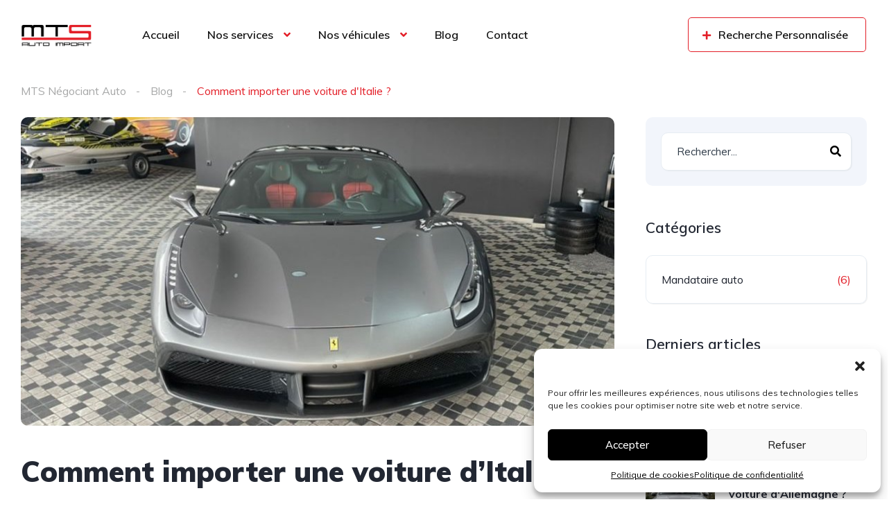

--- FILE ---
content_type: text/html; charset=UTF-8
request_url: https://www.mtsautoimport.fr/comment-importer-voiture-italie/
body_size: 22272
content:
<!DOCTYPE html><html lang="fr-FR"><head><meta charset="UTF-8"><meta name="viewport" content="width=device-width, initial-scale=1"><link rel="stylesheet" media="print" onload="this.onload=null;this.media='all';" id="ao_optimized_gfonts" href="https://fonts.googleapis.com/css?family=Muli%3A300%2C300italic%2C400%2C400italic%2C500%2C500italic%2C600%2C600italic%2C700%2C700italic%2C800%2C800italic%2C900%2C900italic%7CRoboto%3A100%2C100italic%2C200%2C200italic%2C300%2C300italic%2C400%2C400italic%2C500%2C500italic%2C600%2C600italic%2C700%2C700italic%2C800%2C800italic%2C900%2C900italic%7CRoboto+Slab%3A100%2C100italic%2C200%2C200italic%2C300%2C300italic%2C400%2C400italic%2C500%2C500italic%2C600%2C600italic%2C700%2C700italic%2C800%2C800italic%2C900%2C900italic&amp;display=swap"><link rel="profile" href="https://gmpg.org/xfn/11"><link rel="pingback" href="https://www.mtsautoimport.fr/xmlrpc.php"><meta name='robots' content='index, follow, max-image-preview:large, max-snippet:-1, max-video-preview:-1' /><title>Comment importer une voiture d&#039;Italie ? - MTS Auto Import - Courtier automobile</title><link rel="canonical" href="https://www.mtsautoimport.fr/comment-importer-voiture-italie/" /><meta property="og:locale" content="fr_FR" /><meta property="og:type" content="article" /><meta property="og:title" content="Comment importer une voiture d&#039;Italie ? - MTS Auto Import - Courtier automobile" /><meta property="og:description" content="Sommaire de l&rsquo;article : À propos de l&rsquo;importation d&rsquo;une voiture depuis l&rsquo;Italie La phase d&rsquo;achat Immatriculation de la voiture en France Conclusion À propos de l&rsquo;importation d&rsquo;une voiture depuis l&rsquo;Italie Quand on parle de l&rsquo;Italie, il y a à généralement trois choses qui nous viennent tout de suite à la tête : La gastronomie, les [&hellip;]" /><meta property="og:url" content="https://www.mtsautoimport.fr/comment-importer-voiture-italie/" /><meta property="og:site_name" content="MTS Auto Import - Courtier automobile" /><meta property="article:published_time" content="2022-04-25T09:34:50+00:00" /><meta property="article:modified_time" content="2022-05-06T09:09:25+00:00" /><meta property="og:image" content="https://www.mtsautoimport.fr/wp-content/uploads/2022/04/ferrari-488-occasion-avant-2.jpeg" /><meta property="og:image:width" content="854" /><meta property="og:image:height" content="561" /><meta property="og:image:type" content="image/jpeg" /><meta name="twitter:card" content="summary_large_image" /><meta name="twitter:label1" content="Écrit par" /><meta name="twitter:data1" content="admin4861" /><meta name="twitter:label2" content="Durée de lecture estimée" /><meta name="twitter:data2" content="5 minutes" /> <script type="application/ld+json" class="yoast-schema-graph">{"@context":"https://schema.org","@graph":[{"@type":"Organization","@id":"https://www.mtsautoimport.fr/#organization","name":"MTS COURTIER AUTOMOBILE","url":"https://www.mtsautoimport.fr/","sameAs":[],"logo":{"@type":"ImageObject","inLanguage":"fr-FR","@id":"https://www.mtsautoimport.fr/#/schema/logo/image/","url":"https://www.mtsautoimport.fr/wp-content/uploads/2022/02/MTS-insta-blanc.jpg","contentUrl":"https://www.mtsautoimport.fr/wp-content/uploads/2022/02/MTS-insta-blanc.jpg","width":200,"height":200,"caption":"MTS COURTIER AUTOMOBILE"},"image":{"@id":"https://www.mtsautoimport.fr/#/schema/logo/image/"}},{"@type":"WebSite","@id":"https://www.mtsautoimport.fr/#website","url":"https://www.mtsautoimport.fr/","name":"MTS Auto Import - Courtier automobile","description":"Courtier Automobile de confiance","publisher":{"@id":"https://www.mtsautoimport.fr/#organization"},"potentialAction":[{"@type":"SearchAction","target":{"@type":"EntryPoint","urlTemplate":"https://www.mtsautoimport.fr/?s={search_term_string}"},"query-input":"required name=search_term_string"}],"inLanguage":"fr-FR"},{"@type":"ImageObject","inLanguage":"fr-FR","@id":"https://www.mtsautoimport.fr/comment-importer-voiture-italie/#primaryimage","url":"https://www.mtsautoimport.fr/wp-content/uploads/2022/04/ferrari-488-occasion-avant-2.jpeg","contentUrl":"https://www.mtsautoimport.fr/wp-content/uploads/2022/04/ferrari-488-occasion-avant-2.jpeg","width":854,"height":561,"caption":"ferrari 488 occasion avant"},{"@type":"WebPage","@id":"https://www.mtsautoimport.fr/comment-importer-voiture-italie/#webpage","url":"https://www.mtsautoimport.fr/comment-importer-voiture-italie/","name":"Comment importer une voiture d'Italie ? - MTS Auto Import - Courtier automobile","isPartOf":{"@id":"https://www.mtsautoimport.fr/#website"},"primaryImageOfPage":{"@id":"https://www.mtsautoimport.fr/comment-importer-voiture-italie/#primaryimage"},"datePublished":"2022-04-25T09:34:50+00:00","dateModified":"2022-05-06T09:09:25+00:00","breadcrumb":{"@id":"https://www.mtsautoimport.fr/comment-importer-voiture-italie/#breadcrumb"},"inLanguage":"fr-FR","potentialAction":[{"@type":"ReadAction","target":["https://www.mtsautoimport.fr/comment-importer-voiture-italie/"]}]},{"@type":"BreadcrumbList","@id":"https://www.mtsautoimport.fr/comment-importer-voiture-italie/#breadcrumb","itemListElement":[{"@type":"ListItem","position":1,"name":"Accueil","item":"https://www.mtsautoimport.fr/"},{"@type":"ListItem","position":2,"name":"Blog","item":"https://www.mtsautoimport.fr/blog/"},{"@type":"ListItem","position":3,"name":"Comment importer une voiture d&rsquo;Italie ?"}]},{"@type":"Article","@id":"https://www.mtsautoimport.fr/comment-importer-voiture-italie/#article","isPartOf":{"@id":"https://www.mtsautoimport.fr/comment-importer-voiture-italie/#webpage"},"author":{"@id":"https://www.mtsautoimport.fr/#/schema/person/784e0ba9a7f66b861b72551358bc1f93"},"headline":"Comment importer une voiture d&rsquo;Italie ?","datePublished":"2022-04-25T09:34:50+00:00","dateModified":"2022-05-06T09:09:25+00:00","mainEntityOfPage":{"@id":"https://www.mtsautoimport.fr/comment-importer-voiture-italie/#webpage"},"wordCount":970,"publisher":{"@id":"https://www.mtsautoimport.fr/#organization"},"image":{"@id":"https://www.mtsautoimport.fr/comment-importer-voiture-italie/#primaryimage"},"thumbnailUrl":"https://www.mtsautoimport.fr/wp-content/uploads/2022/04/ferrari-488-occasion-avant-2.jpeg","keywords":["Comment importer une voiture d'Italie"],"articleSection":["Mandataire auto"],"inLanguage":"fr-FR"},{"@type":"Person","@id":"https://www.mtsautoimport.fr/#/schema/person/784e0ba9a7f66b861b72551358bc1f93","name":"admin4861","image":{"@type":"ImageObject","inLanguage":"fr-FR","@id":"https://www.mtsautoimport.fr/#/schema/person/image/","url":"https://secure.gravatar.com/avatar/393eb369242452d2376bbc74cedaefda?s=96&d=mm&r=g","contentUrl":"https://secure.gravatar.com/avatar/393eb369242452d2376bbc74cedaefda?s=96&d=mm&r=g","caption":"admin4861"},"sameAs":["https://www.mtsautoimport.fr"],"url":"https://www.mtsautoimport.fr/user/admin4861/"}]}</script> <link rel='dns-prefetch' href='//www.googletagmanager.com' /><link href='https://fonts.gstatic.com' crossorigin='anonymous' rel='preconnect' /> <script type="text/javascript">window._wpemojiSettings = {"baseUrl":"https:\/\/s.w.org\/images\/core\/emoji\/14.0.0\/72x72\/","ext":".png","svgUrl":"https:\/\/s.w.org\/images\/core\/emoji\/14.0.0\/svg\/","svgExt":".svg","source":{"concatemoji":"https:\/\/www.mtsautoimport.fr\/wp-includes\/js\/wp-emoji-release.min.js?ver=6.2.8"}};
/*! This file is auto-generated */
!function(e,a,t){var n,r,o,i=a.createElement("canvas"),p=i.getContext&&i.getContext("2d");function s(e,t){p.clearRect(0,0,i.width,i.height),p.fillText(e,0,0);e=i.toDataURL();return p.clearRect(0,0,i.width,i.height),p.fillText(t,0,0),e===i.toDataURL()}function c(e){var t=a.createElement("script");t.src=e,t.defer=t.type="text/javascript",a.getElementsByTagName("head")[0].appendChild(t)}for(o=Array("flag","emoji"),t.supports={everything:!0,everythingExceptFlag:!0},r=0;r<o.length;r++)t.supports[o[r]]=function(e){if(p&&p.fillText)switch(p.textBaseline="top",p.font="600 32px Arial",e){case"flag":return s("\ud83c\udff3\ufe0f\u200d\u26a7\ufe0f","\ud83c\udff3\ufe0f\u200b\u26a7\ufe0f")?!1:!s("\ud83c\uddfa\ud83c\uddf3","\ud83c\uddfa\u200b\ud83c\uddf3")&&!s("\ud83c\udff4\udb40\udc67\udb40\udc62\udb40\udc65\udb40\udc6e\udb40\udc67\udb40\udc7f","\ud83c\udff4\u200b\udb40\udc67\u200b\udb40\udc62\u200b\udb40\udc65\u200b\udb40\udc6e\u200b\udb40\udc67\u200b\udb40\udc7f");case"emoji":return!s("\ud83e\udef1\ud83c\udffb\u200d\ud83e\udef2\ud83c\udfff","\ud83e\udef1\ud83c\udffb\u200b\ud83e\udef2\ud83c\udfff")}return!1}(o[r]),t.supports.everything=t.supports.everything&&t.supports[o[r]],"flag"!==o[r]&&(t.supports.everythingExceptFlag=t.supports.everythingExceptFlag&&t.supports[o[r]]);t.supports.everythingExceptFlag=t.supports.everythingExceptFlag&&!t.supports.flag,t.DOMReady=!1,t.readyCallback=function(){t.DOMReady=!0},t.supports.everything||(n=function(){t.readyCallback()},a.addEventListener?(a.addEventListener("DOMContentLoaded",n,!1),e.addEventListener("load",n,!1)):(e.attachEvent("onload",n),a.attachEvent("onreadystatechange",function(){"complete"===a.readyState&&t.readyCallback()})),(e=t.source||{}).concatemoji?c(e.concatemoji):e.wpemoji&&e.twemoji&&(c(e.twemoji),c(e.wpemoji)))}(window,document,window._wpemojiSettings);</script> <style type="text/css">img.wp-smiley,
img.emoji {
	display: inline !important;
	border: none !important;
	box-shadow: none !important;
	height: 1em !important;
	width: 1em !important;
	margin: 0 0.07em !important;
	vertical-align: -0.1em !important;
	background: none !important;
	padding: 0 !important;
}</style><link rel='stylesheet' id='elementor-frontend-css' href='https://www.mtsautoimport.fr/wp-content/uploads/elementor/css/custom-frontend-lite.min.css?ver=1652348384' type='text/css' media='all' /><link rel='stylesheet' id='elementor-post-12261-css' href='https://www.mtsautoimport.fr/wp-content/cache/autoptimize/css/autoptimize_single_4ad8006def6f58955d6be6a0b4edd229.css?ver=1652348400' type='text/css' media='all' /><link rel='stylesheet' id='temegum-price-table-css' href='https://www.mtsautoimport.fr/wp-content/cache/autoptimize/css/autoptimize_single_cd1e703ee25567e3d5506998a9e92ede.css?ver=6.2.8' type='text/css' media='all' /><link rel='stylesheet' id='elementor-post-18456-css' href='https://www.mtsautoimport.fr/wp-content/cache/autoptimize/css/autoptimize_single_d7d9b16e5906cd45849151307f2b70e3.css?ver=1652348377' type='text/css' media='all' /><link rel='stylesheet' id='sbi_styles-css' href='https://www.mtsautoimport.fr/wp-content/plugins/instagram-feed/css/sbi-styles.min.css?ver=6.0.1' type='text/css' media='all' /><link rel='stylesheet' id='wp-block-library-css' href='https://www.mtsautoimport.fr/wp-includes/css/dist/block-library/style.min.css?ver=6.2.8' type='text/css' media='all' /><link rel='stylesheet' id='classic-theme-styles-css' href='https://www.mtsautoimport.fr/wp-includes/css/classic-themes.min.css?ver=6.2.8' type='text/css' media='all' /><style id='global-styles-inline-css' type='text/css'>body{--wp--preset--color--black: #000000;--wp--preset--color--cyan-bluish-gray: #abb8c3;--wp--preset--color--white: #ffffff;--wp--preset--color--pale-pink: #f78da7;--wp--preset--color--vivid-red: #cf2e2e;--wp--preset--color--luminous-vivid-orange: #ff6900;--wp--preset--color--luminous-vivid-amber: #fcb900;--wp--preset--color--light-green-cyan: #7bdcb5;--wp--preset--color--vivid-green-cyan: #00d084;--wp--preset--color--pale-cyan-blue: #8ed1fc;--wp--preset--color--vivid-cyan-blue: #0693e3;--wp--preset--color--vivid-purple: #9b51e0;--wp--preset--gradient--vivid-cyan-blue-to-vivid-purple: linear-gradient(135deg,rgba(6,147,227,1) 0%,rgb(155,81,224) 100%);--wp--preset--gradient--light-green-cyan-to-vivid-green-cyan: linear-gradient(135deg,rgb(122,220,180) 0%,rgb(0,208,130) 100%);--wp--preset--gradient--luminous-vivid-amber-to-luminous-vivid-orange: linear-gradient(135deg,rgba(252,185,0,1) 0%,rgba(255,105,0,1) 100%);--wp--preset--gradient--luminous-vivid-orange-to-vivid-red: linear-gradient(135deg,rgba(255,105,0,1) 0%,rgb(207,46,46) 100%);--wp--preset--gradient--very-light-gray-to-cyan-bluish-gray: linear-gradient(135deg,rgb(238,238,238) 0%,rgb(169,184,195) 100%);--wp--preset--gradient--cool-to-warm-spectrum: linear-gradient(135deg,rgb(74,234,220) 0%,rgb(151,120,209) 20%,rgb(207,42,186) 40%,rgb(238,44,130) 60%,rgb(251,105,98) 80%,rgb(254,248,76) 100%);--wp--preset--gradient--blush-light-purple: linear-gradient(135deg,rgb(255,206,236) 0%,rgb(152,150,240) 100%);--wp--preset--gradient--blush-bordeaux: linear-gradient(135deg,rgb(254,205,165) 0%,rgb(254,45,45) 50%,rgb(107,0,62) 100%);--wp--preset--gradient--luminous-dusk: linear-gradient(135deg,rgb(255,203,112) 0%,rgb(199,81,192) 50%,rgb(65,88,208) 100%);--wp--preset--gradient--pale-ocean: linear-gradient(135deg,rgb(255,245,203) 0%,rgb(182,227,212) 50%,rgb(51,167,181) 100%);--wp--preset--gradient--electric-grass: linear-gradient(135deg,rgb(202,248,128) 0%,rgb(113,206,126) 100%);--wp--preset--gradient--midnight: linear-gradient(135deg,rgb(2,3,129) 0%,rgb(40,116,252) 100%);--wp--preset--duotone--dark-grayscale: url('#wp-duotone-dark-grayscale');--wp--preset--duotone--grayscale: url('#wp-duotone-grayscale');--wp--preset--duotone--purple-yellow: url('#wp-duotone-purple-yellow');--wp--preset--duotone--blue-red: url('#wp-duotone-blue-red');--wp--preset--duotone--midnight: url('#wp-duotone-midnight');--wp--preset--duotone--magenta-yellow: url('#wp-duotone-magenta-yellow');--wp--preset--duotone--purple-green: url('#wp-duotone-purple-green');--wp--preset--duotone--blue-orange: url('#wp-duotone-blue-orange');--wp--preset--font-size--small: 13px;--wp--preset--font-size--medium: 20px;--wp--preset--font-size--large: 36px;--wp--preset--font-size--x-large: 42px;--wp--preset--spacing--20: 0.44rem;--wp--preset--spacing--30: 0.67rem;--wp--preset--spacing--40: 1rem;--wp--preset--spacing--50: 1.5rem;--wp--preset--spacing--60: 2.25rem;--wp--preset--spacing--70: 3.38rem;--wp--preset--spacing--80: 5.06rem;--wp--preset--shadow--natural: 6px 6px 9px rgba(0, 0, 0, 0.2);--wp--preset--shadow--deep: 12px 12px 50px rgba(0, 0, 0, 0.4);--wp--preset--shadow--sharp: 6px 6px 0px rgba(0, 0, 0, 0.2);--wp--preset--shadow--outlined: 6px 6px 0px -3px rgba(255, 255, 255, 1), 6px 6px rgba(0, 0, 0, 1);--wp--preset--shadow--crisp: 6px 6px 0px rgba(0, 0, 0, 1);}:where(.is-layout-flex){gap: 0.5em;}body .is-layout-flow > .alignleft{float: left;margin-inline-start: 0;margin-inline-end: 2em;}body .is-layout-flow > .alignright{float: right;margin-inline-start: 2em;margin-inline-end: 0;}body .is-layout-flow > .aligncenter{margin-left: auto !important;margin-right: auto !important;}body .is-layout-constrained > .alignleft{float: left;margin-inline-start: 0;margin-inline-end: 2em;}body .is-layout-constrained > .alignright{float: right;margin-inline-start: 2em;margin-inline-end: 0;}body .is-layout-constrained > .aligncenter{margin-left: auto !important;margin-right: auto !important;}body .is-layout-constrained > :where(:not(.alignleft):not(.alignright):not(.alignfull)){max-width: var(--wp--style--global--content-size);margin-left: auto !important;margin-right: auto !important;}body .is-layout-constrained > .alignwide{max-width: var(--wp--style--global--wide-size);}body .is-layout-flex{display: flex;}body .is-layout-flex{flex-wrap: wrap;align-items: center;}body .is-layout-flex > *{margin: 0;}:where(.wp-block-columns.is-layout-flex){gap: 2em;}.has-black-color{color: var(--wp--preset--color--black) !important;}.has-cyan-bluish-gray-color{color: var(--wp--preset--color--cyan-bluish-gray) !important;}.has-white-color{color: var(--wp--preset--color--white) !important;}.has-pale-pink-color{color: var(--wp--preset--color--pale-pink) !important;}.has-vivid-red-color{color: var(--wp--preset--color--vivid-red) !important;}.has-luminous-vivid-orange-color{color: var(--wp--preset--color--luminous-vivid-orange) !important;}.has-luminous-vivid-amber-color{color: var(--wp--preset--color--luminous-vivid-amber) !important;}.has-light-green-cyan-color{color: var(--wp--preset--color--light-green-cyan) !important;}.has-vivid-green-cyan-color{color: var(--wp--preset--color--vivid-green-cyan) !important;}.has-pale-cyan-blue-color{color: var(--wp--preset--color--pale-cyan-blue) !important;}.has-vivid-cyan-blue-color{color: var(--wp--preset--color--vivid-cyan-blue) !important;}.has-vivid-purple-color{color: var(--wp--preset--color--vivid-purple) !important;}.has-black-background-color{background-color: var(--wp--preset--color--black) !important;}.has-cyan-bluish-gray-background-color{background-color: var(--wp--preset--color--cyan-bluish-gray) !important;}.has-white-background-color{background-color: var(--wp--preset--color--white) !important;}.has-pale-pink-background-color{background-color: var(--wp--preset--color--pale-pink) !important;}.has-vivid-red-background-color{background-color: var(--wp--preset--color--vivid-red) !important;}.has-luminous-vivid-orange-background-color{background-color: var(--wp--preset--color--luminous-vivid-orange) !important;}.has-luminous-vivid-amber-background-color{background-color: var(--wp--preset--color--luminous-vivid-amber) !important;}.has-light-green-cyan-background-color{background-color: var(--wp--preset--color--light-green-cyan) !important;}.has-vivid-green-cyan-background-color{background-color: var(--wp--preset--color--vivid-green-cyan) !important;}.has-pale-cyan-blue-background-color{background-color: var(--wp--preset--color--pale-cyan-blue) !important;}.has-vivid-cyan-blue-background-color{background-color: var(--wp--preset--color--vivid-cyan-blue) !important;}.has-vivid-purple-background-color{background-color: var(--wp--preset--color--vivid-purple) !important;}.has-black-border-color{border-color: var(--wp--preset--color--black) !important;}.has-cyan-bluish-gray-border-color{border-color: var(--wp--preset--color--cyan-bluish-gray) !important;}.has-white-border-color{border-color: var(--wp--preset--color--white) !important;}.has-pale-pink-border-color{border-color: var(--wp--preset--color--pale-pink) !important;}.has-vivid-red-border-color{border-color: var(--wp--preset--color--vivid-red) !important;}.has-luminous-vivid-orange-border-color{border-color: var(--wp--preset--color--luminous-vivid-orange) !important;}.has-luminous-vivid-amber-border-color{border-color: var(--wp--preset--color--luminous-vivid-amber) !important;}.has-light-green-cyan-border-color{border-color: var(--wp--preset--color--light-green-cyan) !important;}.has-vivid-green-cyan-border-color{border-color: var(--wp--preset--color--vivid-green-cyan) !important;}.has-pale-cyan-blue-border-color{border-color: var(--wp--preset--color--pale-cyan-blue) !important;}.has-vivid-cyan-blue-border-color{border-color: var(--wp--preset--color--vivid-cyan-blue) !important;}.has-vivid-purple-border-color{border-color: var(--wp--preset--color--vivid-purple) !important;}.has-vivid-cyan-blue-to-vivid-purple-gradient-background{background: var(--wp--preset--gradient--vivid-cyan-blue-to-vivid-purple) !important;}.has-light-green-cyan-to-vivid-green-cyan-gradient-background{background: var(--wp--preset--gradient--light-green-cyan-to-vivid-green-cyan) !important;}.has-luminous-vivid-amber-to-luminous-vivid-orange-gradient-background{background: var(--wp--preset--gradient--luminous-vivid-amber-to-luminous-vivid-orange) !important;}.has-luminous-vivid-orange-to-vivid-red-gradient-background{background: var(--wp--preset--gradient--luminous-vivid-orange-to-vivid-red) !important;}.has-very-light-gray-to-cyan-bluish-gray-gradient-background{background: var(--wp--preset--gradient--very-light-gray-to-cyan-bluish-gray) !important;}.has-cool-to-warm-spectrum-gradient-background{background: var(--wp--preset--gradient--cool-to-warm-spectrum) !important;}.has-blush-light-purple-gradient-background{background: var(--wp--preset--gradient--blush-light-purple) !important;}.has-blush-bordeaux-gradient-background{background: var(--wp--preset--gradient--blush-bordeaux) !important;}.has-luminous-dusk-gradient-background{background: var(--wp--preset--gradient--luminous-dusk) !important;}.has-pale-ocean-gradient-background{background: var(--wp--preset--gradient--pale-ocean) !important;}.has-electric-grass-gradient-background{background: var(--wp--preset--gradient--electric-grass) !important;}.has-midnight-gradient-background{background: var(--wp--preset--gradient--midnight) !important;}.has-small-font-size{font-size: var(--wp--preset--font-size--small) !important;}.has-medium-font-size{font-size: var(--wp--preset--font-size--medium) !important;}.has-large-font-size{font-size: var(--wp--preset--font-size--large) !important;}.has-x-large-font-size{font-size: var(--wp--preset--font-size--x-large) !important;}
.wp-block-navigation a:where(:not(.wp-element-button)){color: inherit;}
:where(.wp-block-columns.is-layout-flex){gap: 2em;}
.wp-block-pullquote{font-size: 1.5em;line-height: 1.6;}</style><link rel='stylesheet' id='contact-form-7-css' href='https://www.mtsautoimport.fr/wp-content/cache/autoptimize/css/autoptimize_single_e6fae855021a88a0067fcc58121c594f.css?ver=5.5.4' type='text/css' media='all' /><link rel='stylesheet' id='ilpe-style-css' href='https://www.mtsautoimport.fr/wp-content/cache/autoptimize/css/autoptimize_single_d38de40efdd0a2f9d9d0c70faada225d.css?ver=6.2.8' type='text/css' media='all' /><link rel='stylesheet' id='elementor-icons-css' href='https://www.mtsautoimport.fr/wp-content/plugins/elementor/assets/lib/eicons/css/elementor-icons.min.css?ver=5.15.0' type='text/css' media='all' /><link rel='stylesheet' id='elementor-post-20443-css' href='https://www.mtsautoimport.fr/wp-content/cache/autoptimize/css/autoptimize_single_8f82eb6c081c401e8671a7cafe3db62f.css?ver=1652348377' type='text/css' media='all' /><link rel='stylesheet' id='elementor-post-28430-css' href='https://www.mtsautoimport.fr/wp-content/cache/autoptimize/css/autoptimize_single_a9871d2da27f19f3041caee4a31e3946.css?ver=1652352483' type='text/css' media='all' /><link rel='stylesheet' id='cmplz-general-css' href='https://www.mtsautoimport.fr/wp-content/plugins/complianz-gdpr/assets/css/cookieblocker.min.css?ver=1729508962' type='text/css' media='all' /><link rel='stylesheet' id='vehica-css' href='https://www.mtsautoimport.fr/wp-content/cache/autoptimize/css/autoptimize_single_38e57587c4c1f85327c815f12534c740.css?ver=1.0.68' type='text/css' media='all' /><style id='vehica-inline-css' type='text/css'>body, textarea, input, button{font-family:'Muli', Arial,Helvetica,sans-serif!important}h1, h2, h3, h4, h5, h6{font-family:'Muli', Arial,Helvetica,sans-serif}:root{--primary:#E31E27;--primary-light:rgba(227,30,39,0.1)}</style><link rel='stylesheet' id='vehica-child-css' href='https://www.mtsautoimport.fr/wp-content/themes/vehica-child/style.css?ver=6.2.8' type='text/css' media='all' /><link rel='stylesheet' id='elementor-icons-shared-0-css' href='https://www.mtsautoimport.fr/wp-content/plugins/elementor/assets/lib/font-awesome/css/fontawesome.min.css?ver=5.15.3' type='text/css' media='all' /><link rel='stylesheet' id='elementor-icons-fa-regular-css' href='https://www.mtsautoimport.fr/wp-content/plugins/elementor/assets/lib/font-awesome/css/regular.min.css?ver=5.15.3' type='text/css' media='all' /><link rel='stylesheet' id='elementor-icons-fa-solid-css' href='https://www.mtsautoimport.fr/wp-content/plugins/elementor/assets/lib/font-awesome/css/solid.min.css?ver=5.15.3' type='text/css' media='all' /><link rel='stylesheet' id='elementor-icons-fa-brands-css' href='https://www.mtsautoimport.fr/wp-content/plugins/elementor/assets/lib/font-awesome/css/brands.min.css?ver=5.15.3' type='text/css' media='all' /><link rel='stylesheet' id='vue-select-css' href='https://www.mtsautoimport.fr/wp-content/plugins/vehica-core/assets/css/vue-select.min.css?ver=6.2.8' type='text/css' media='all' /> <script type='text/javascript' src='https://www.mtsautoimport.fr/wp-includes/js/jquery/jquery.min.js?ver=3.6.4' id='jquery-core-js'></script> <script type='text/javascript' id='handl-utm-grabber-js-extra'>var handl_utm = [];</script>  <script type='text/javascript' src='https://www.googletagmanager.com/gtag/js?id=UA-153490906-8' id='google_gtagjs-js' async></script> <script type='text/javascript' id='google_gtagjs-js-after'>window.dataLayer = window.dataLayer || [];function gtag(){dataLayer.push(arguments);}
gtag('set', 'linker', {"domains":["www.mtsautoimport.fr"]} );
gtag("js", new Date());
gtag("set", "developer_id.dZTNiMT", true);
gtag("config", "UA-153490906-8", {"anonymize_ip":true});
gtag("config", "G-HERESSHWJG");</script>  <script type='text/javascript' id='lazysizes-js-before'>window.lazySizesConfig = window.lazySizesConfig || {};
        window.lazySizesConfig.loadMode = 1
        window.lazySizesConfig.init = 0</script> <link rel="https://api.w.org/" href="https://www.mtsautoimport.fr/wp-json/" /><link rel="alternate" type="application/json" href="https://www.mtsautoimport.fr/wp-json/wp/v2/posts/28430" /><link rel="EditURI" type="application/rsd+xml" title="RSD" href="https://www.mtsautoimport.fr/xmlrpc.php?rsd" /><link rel="wlwmanifest" type="application/wlwmanifest+xml" href="https://www.mtsautoimport.fr/wp-includes/wlwmanifest.xml" /><meta name="generator" content="WordPress 6.2.8" /><link rel='shortlink' href='https://www.mtsautoimport.fr/?p=28430' /><link rel="alternate" type="application/json+oembed" href="https://www.mtsautoimport.fr/wp-json/oembed/1.0/embed?url=https%3A%2F%2Fwww.mtsautoimport.fr%2Fcomment-importer-voiture-italie%2F" /><link rel="alternate" type="text/xml+oembed" href="https://www.mtsautoimport.fr/wp-json/oembed/1.0/embed?url=https%3A%2F%2Fwww.mtsautoimport.fr%2Fcomment-importer-voiture-italie%2F&#038;format=xml" /><meta name="generator" content="Site Kit by Google 1.74.0" /> <script type="text/javascript">(function(c,l,a,r,i,t,y){
					c[a]=c[a]||function(){(c[a].q=c[a].q||[]).push(arguments)};t=l.createElement(r);t.async=1;
					t.src="https://www.clarity.ms/tag/"+i+"?ref=wordpress";y=l.getElementsByTagName(r)[0];y.parentNode.insertBefore(t,y);
				})(window, document, "clarity", "script", "myi4nyvwry");</script> <meta property="og:url" content="https://www.mtsautoimport.fr/comment-importer-voiture-italie/"/><meta property="og:type" content="article"/><meta property="og:title" content="Comment importer une voiture d&#039;Italie ?"/><meta property="og:description" content="Sommaire de l&rsquo;article : À propos de l&rsquo;importation d&rsquo;une voiture depuis l&rsquo;Italie La phase d&rsquo;achat Immatriculation de la voiture en France Conclusion À propos de l&rsquo;importation d&rsquo;une voiture depuis l&rsquo;Italie Quand on parle de l&rsquo;Italie, il y a à généralement trois choses qui nous viennent tout de suite à la tête : La gastronomie, les [&hellip;]"/><meta
 property="og:image"
 content="https://www.mtsautoimport.fr/wp-content/uploads/2022/04/ferrari-488-occasion-avant-2.jpeg"
 /><style>.cmplz-hidden {
					display: none !important;
				}</style><link rel="apple-touch-icon" sizes="180x180" href="/wp-content/uploads/fbrfg/apple-touch-icon.png"><link rel="icon" type="image/png" sizes="32x32" href="/wp-content/uploads/fbrfg/favicon-32x32.png"><link rel="icon" type="image/png" sizes="16x16" href="/wp-content/uploads/fbrfg/favicon-16x16.png"><link rel="manifest" href="/wp-content/uploads/fbrfg/site.webmanifest"><link rel="mask-icon" href="/wp-content/uploads/fbrfg/safari-pinned-tab.svg" color="#5bbad5"><link rel="shortcut icon" href="/wp-content/uploads/fbrfg/favicon.ico"><meta name="msapplication-TileColor" content="#da532c"><meta name="msapplication-config" content="/wp-content/uploads/fbrfg/browserconfig.xml"><meta name="theme-color" content="#ffffff">  <script type="text/javascript">( function( w, d, s, l, i ) {
				w[l] = w[l] || [];
				w[l].push( {'gtm.start': new Date().getTime(), event: 'gtm.js'} );
				var f = d.getElementsByTagName( s )[0],
					j = d.createElement( s ), dl = l != 'dataLayer' ? '&l=' + l : '';
				j.async = true;
				j.src = 'https://www.googletagmanager.com/gtm.js?id=' + i + dl;
				f.parentNode.insertBefore( j, f );
			} )( window, document, 'script', 'dataLayer', 'GTM-PX4N53M' );</script> <link rel="icon" href="https://www.mtsautoimport.fr/wp-content/uploads/2022/02/testwebblanc1-100x100.png" sizes="32x32" /><link rel="icon" href="https://www.mtsautoimport.fr/wp-content/uploads/2022/02/testwebblanc1.png" sizes="192x192" /><link rel="apple-touch-icon" href="https://www.mtsautoimport.fr/wp-content/uploads/2022/02/testwebblanc1.png" /><meta name="msapplication-TileImage" content="https://www.mtsautoimport.fr/wp-content/uploads/2022/02/testwebblanc1.png" /><style type="text/css" id="wp-custom-css">.vehica-inventory-v1__top {
    background: #F8F7F7; !important
    border-bottom: 1px solid #e7e9ee;
}
.vehica-vertical-ad {
    display: flex;
    width: 100%;
    background: #F8F7F7;
    border-radius: 20px;
    padding: 30px;
    min-height: 422px;
    text-align: center;
    color: #222732;
    font-size: 16px;
    line-height: 30px;
    align-items: center;
    justify-content: center;
}

.elementor-23108 .elementor-element.elementor-element-fe709f2 p.ile-content {
    color: #999999;
	  text-align: left;
}

.elementor-24434 .elementor-element.elementor-element-bcddaa8 h2.ile-title {
	  color: #222732;
	  text-align: left;
}

.elementor-24434 .elementor-element.elementor-element-bcddaa8 p.ile-content {
	  text-align: left;
}

.vehica-mobile-menu__wrapper .vehica-mobile-menu__open .menu-item-has-children:after {
    font-family: "Font Awesome 5 Free";
    content: "\f107";
    color: #E31E27;
    font-size: 18px;
    position: absolute;
    right: 26px;
    top: 16px;
    font-weight: 900;
	}
@media (max-width: 899px) {
.vehica-simple-menu-2-columns .vehica-simple-menu li {
    padding-left: 15px;
    padding-bottom: 10px;
    padding-top: 10px;
    border-top: 1px solid #4F4F4F;
}

.vehica-simple-menu-2-columns .vehica-simple-menu li:last-child {
    border-bottom: 1px solid #4F4F4F;
}
	}

@media (max-width: 899px) {
.vehica-blog-card__excerpt {
    margin: 0 0 16px 0;
    color: #222732;
    opacity: 0.48;
    font-size: 15px;
    font-weight: 500;
    line-height: 1.64;
    text-align: left;
    max-width: 500px;
    margin-left: auto;
    margin-right: auto;
}
		}</style></head><body data-rsssl=1 data-cmplz=1 class="post-template-default single single-post postid-28430 single-format-standard wp-custom-logo vehica-version-1.0.68 vehica-menu-sticky elementor-default elementor-kit-20443 elementor-page elementor-page-28430"> <noscript> <iframe src="https://www.googletagmanager.com/ns.html?id=GTM-PX4N53M" height="0" width="0" style="display:none;visibility:hidden"></iframe> </noscript> <svg xmlns="http://www.w3.org/2000/svg" viewBox="0 0 0 0" width="0" height="0" focusable="false" role="none" style="visibility: hidden; position: absolute; left: -9999px; overflow: hidden;" ><defs><filter id="wp-duotone-dark-grayscale"><feColorMatrix color-interpolation-filters="sRGB" type="matrix" values=" .299 .587 .114 0 0 .299 .587 .114 0 0 .299 .587 .114 0 0 .299 .587 .114 0 0 " /><feComponentTransfer color-interpolation-filters="sRGB" ><feFuncR type="table" tableValues="0 0.49803921568627" /><feFuncG type="table" tableValues="0 0.49803921568627" /><feFuncB type="table" tableValues="0 0.49803921568627" /><feFuncA type="table" tableValues="1 1" /></feComponentTransfer><feComposite in2="SourceGraphic" operator="in" /></filter></defs></svg><svg xmlns="http://www.w3.org/2000/svg" viewBox="0 0 0 0" width="0" height="0" focusable="false" role="none" style="visibility: hidden; position: absolute; left: -9999px; overflow: hidden;" ><defs><filter id="wp-duotone-grayscale"><feColorMatrix color-interpolation-filters="sRGB" type="matrix" values=" .299 .587 .114 0 0 .299 .587 .114 0 0 .299 .587 .114 0 0 .299 .587 .114 0 0 " /><feComponentTransfer color-interpolation-filters="sRGB" ><feFuncR type="table" tableValues="0 1" /><feFuncG type="table" tableValues="0 1" /><feFuncB type="table" tableValues="0 1" /><feFuncA type="table" tableValues="1 1" /></feComponentTransfer><feComposite in2="SourceGraphic" operator="in" /></filter></defs></svg><svg xmlns="http://www.w3.org/2000/svg" viewBox="0 0 0 0" width="0" height="0" focusable="false" role="none" style="visibility: hidden; position: absolute; left: -9999px; overflow: hidden;" ><defs><filter id="wp-duotone-purple-yellow"><feColorMatrix color-interpolation-filters="sRGB" type="matrix" values=" .299 .587 .114 0 0 .299 .587 .114 0 0 .299 .587 .114 0 0 .299 .587 .114 0 0 " /><feComponentTransfer color-interpolation-filters="sRGB" ><feFuncR type="table" tableValues="0.54901960784314 0.98823529411765" /><feFuncG type="table" tableValues="0 1" /><feFuncB type="table" tableValues="0.71764705882353 0.25490196078431" /><feFuncA type="table" tableValues="1 1" /></feComponentTransfer><feComposite in2="SourceGraphic" operator="in" /></filter></defs></svg><svg xmlns="http://www.w3.org/2000/svg" viewBox="0 0 0 0" width="0" height="0" focusable="false" role="none" style="visibility: hidden; position: absolute; left: -9999px; overflow: hidden;" ><defs><filter id="wp-duotone-blue-red"><feColorMatrix color-interpolation-filters="sRGB" type="matrix" values=" .299 .587 .114 0 0 .299 .587 .114 0 0 .299 .587 .114 0 0 .299 .587 .114 0 0 " /><feComponentTransfer color-interpolation-filters="sRGB" ><feFuncR type="table" tableValues="0 1" /><feFuncG type="table" tableValues="0 0.27843137254902" /><feFuncB type="table" tableValues="0.5921568627451 0.27843137254902" /><feFuncA type="table" tableValues="1 1" /></feComponentTransfer><feComposite in2="SourceGraphic" operator="in" /></filter></defs></svg><svg xmlns="http://www.w3.org/2000/svg" viewBox="0 0 0 0" width="0" height="0" focusable="false" role="none" style="visibility: hidden; position: absolute; left: -9999px; overflow: hidden;" ><defs><filter id="wp-duotone-midnight"><feColorMatrix color-interpolation-filters="sRGB" type="matrix" values=" .299 .587 .114 0 0 .299 .587 .114 0 0 .299 .587 .114 0 0 .299 .587 .114 0 0 " /><feComponentTransfer color-interpolation-filters="sRGB" ><feFuncR type="table" tableValues="0 0" /><feFuncG type="table" tableValues="0 0.64705882352941" /><feFuncB type="table" tableValues="0 1" /><feFuncA type="table" tableValues="1 1" /></feComponentTransfer><feComposite in2="SourceGraphic" operator="in" /></filter></defs></svg><svg xmlns="http://www.w3.org/2000/svg" viewBox="0 0 0 0" width="0" height="0" focusable="false" role="none" style="visibility: hidden; position: absolute; left: -9999px; overflow: hidden;" ><defs><filter id="wp-duotone-magenta-yellow"><feColorMatrix color-interpolation-filters="sRGB" type="matrix" values=" .299 .587 .114 0 0 .299 .587 .114 0 0 .299 .587 .114 0 0 .299 .587 .114 0 0 " /><feComponentTransfer color-interpolation-filters="sRGB" ><feFuncR type="table" tableValues="0.78039215686275 1" /><feFuncG type="table" tableValues="0 0.94901960784314" /><feFuncB type="table" tableValues="0.35294117647059 0.47058823529412" /><feFuncA type="table" tableValues="1 1" /></feComponentTransfer><feComposite in2="SourceGraphic" operator="in" /></filter></defs></svg><svg xmlns="http://www.w3.org/2000/svg" viewBox="0 0 0 0" width="0" height="0" focusable="false" role="none" style="visibility: hidden; position: absolute; left: -9999px; overflow: hidden;" ><defs><filter id="wp-duotone-purple-green"><feColorMatrix color-interpolation-filters="sRGB" type="matrix" values=" .299 .587 .114 0 0 .299 .587 .114 0 0 .299 .587 .114 0 0 .299 .587 .114 0 0 " /><feComponentTransfer color-interpolation-filters="sRGB" ><feFuncR type="table" tableValues="0.65098039215686 0.40392156862745" /><feFuncG type="table" tableValues="0 1" /><feFuncB type="table" tableValues="0.44705882352941 0.4" /><feFuncA type="table" tableValues="1 1" /></feComponentTransfer><feComposite in2="SourceGraphic" operator="in" /></filter></defs></svg><svg xmlns="http://www.w3.org/2000/svg" viewBox="0 0 0 0" width="0" height="0" focusable="false" role="none" style="visibility: hidden; position: absolute; left: -9999px; overflow: hidden;" ><defs><filter id="wp-duotone-blue-orange"><feColorMatrix color-interpolation-filters="sRGB" type="matrix" values=" .299 .587 .114 0 0 .299 .587 .114 0 0 .299 .587 .114 0 0 .299 .587 .114 0 0 " /><feComponentTransfer color-interpolation-filters="sRGB" ><feFuncR type="table" tableValues="0.098039215686275 1" /><feFuncG type="table" tableValues="0 0.66274509803922" /><feFuncB type="table" tableValues="0.84705882352941 0.41960784313725" /><feFuncA type="table" tableValues="1 1" /></feComponentTransfer><feComposite in2="SourceGraphic" operator="in" /></filter></defs></svg><div data-elementor-type="wp-post" data-elementor-id="18456" class="elementor elementor-18456"><section class="elementor-section elementor-top-section elementor-element elementor-element-97f8a3c elementor-section-stretched elementor-section-full_width elementor-section-height-default elementor-section-height-default" data-id="97f8a3c" data-element_type="section" data-settings="{&quot;stretch_section&quot;:&quot;section-stretched&quot;,&quot;background_background&quot;:&quot;classic&quot;}"><div class="elementor-container elementor-column-gap-default"><div class="elementor-column elementor-col-100 elementor-top-column elementor-element elementor-element-73bbc28" data-id="73bbc28" data-element_type="column"><div class="elementor-widget-wrap elementor-element-populated"><div class="elementor-element elementor-element-c5bb9ce vehica-menu-white-preset elementor-widget elementor-widget-vehica_menu_general_widget" data-id="c5bb9ce" data-element_type="widget" data-settings="{&quot;logo_max_height&quot;:{&quot;unit&quot;:&quot;px&quot;,&quot;size&quot;:40,&quot;sizes&quot;:[]},&quot;logo_max_height_tablet&quot;:{&quot;unit&quot;:&quot;px&quot;,&quot;size&quot;:32,&quot;sizes&quot;:[]},&quot;logo_max_height_mobile&quot;:{&quot;unit&quot;:&quot;px&quot;,&quot;size&quot;:&quot;&quot;,&quot;sizes&quot;:[]},&quot;sticky_logo_height&quot;:{&quot;unit&quot;:&quot;px&quot;,&quot;size&quot;:&quot;&quot;,&quot;sizes&quot;:[]},&quot;sticky_logo_height_tablet&quot;:{&quot;unit&quot;:&quot;px&quot;,&quot;size&quot;:&quot;&quot;,&quot;sizes&quot;:[]},&quot;sticky_logo_height_mobile&quot;:{&quot;unit&quot;:&quot;px&quot;,&quot;size&quot;:&quot;&quot;,&quot;sizes&quot;:[]},&quot;button_border_radius&quot;:{&quot;unit&quot;:&quot;px&quot;,&quot;top&quot;:&quot;&quot;,&quot;right&quot;:&quot;&quot;,&quot;bottom&quot;:&quot;&quot;,&quot;left&quot;:&quot;&quot;,&quot;isLinked&quot;:true},&quot;button_border_radius_tablet&quot;:{&quot;unit&quot;:&quot;px&quot;,&quot;top&quot;:&quot;&quot;,&quot;right&quot;:&quot;&quot;,&quot;bottom&quot;:&quot;&quot;,&quot;left&quot;:&quot;&quot;,&quot;isLinked&quot;:true},&quot;button_border_radius_mobile&quot;:{&quot;unit&quot;:&quot;px&quot;,&quot;top&quot;:&quot;&quot;,&quot;right&quot;:&quot;&quot;,&quot;bottom&quot;:&quot;&quot;,&quot;left&quot;:&quot;&quot;,&quot;isLinked&quot;:true},&quot;button_border_radius_hover&quot;:{&quot;unit&quot;:&quot;px&quot;,&quot;top&quot;:&quot;&quot;,&quot;right&quot;:&quot;&quot;,&quot;bottom&quot;:&quot;&quot;,&quot;left&quot;:&quot;&quot;,&quot;isLinked&quot;:true},&quot;button_border_radius_hover_tablet&quot;:{&quot;unit&quot;:&quot;px&quot;,&quot;top&quot;:&quot;&quot;,&quot;right&quot;:&quot;&quot;,&quot;bottom&quot;:&quot;&quot;,&quot;left&quot;:&quot;&quot;,&quot;isLinked&quot;:true},&quot;button_border_radius_hover_mobile&quot;:{&quot;unit&quot;:&quot;px&quot;,&quot;top&quot;:&quot;&quot;,&quot;right&quot;:&quot;&quot;,&quot;bottom&quot;:&quot;&quot;,&quot;left&quot;:&quot;&quot;,&quot;isLinked&quot;:true},&quot;button_mobile_border_radius&quot;:{&quot;unit&quot;:&quot;px&quot;,&quot;top&quot;:&quot;&quot;,&quot;right&quot;:&quot;&quot;,&quot;bottom&quot;:&quot;&quot;,&quot;left&quot;:&quot;&quot;,&quot;isLinked&quot;:true},&quot;button_mobile_border_radius_tablet&quot;:{&quot;unit&quot;:&quot;px&quot;,&quot;top&quot;:&quot;&quot;,&quot;right&quot;:&quot;&quot;,&quot;bottom&quot;:&quot;&quot;,&quot;left&quot;:&quot;&quot;,&quot;isLinked&quot;:true},&quot;button_mobile_border_radius_mobile&quot;:{&quot;unit&quot;:&quot;px&quot;,&quot;top&quot;:&quot;&quot;,&quot;right&quot;:&quot;&quot;,&quot;bottom&quot;:&quot;&quot;,&quot;left&quot;:&quot;&quot;,&quot;isLinked&quot;:true},&quot;button_mobile_border_radius_hover&quot;:{&quot;unit&quot;:&quot;px&quot;,&quot;top&quot;:&quot;&quot;,&quot;right&quot;:&quot;&quot;,&quot;bottom&quot;:&quot;&quot;,&quot;left&quot;:&quot;&quot;,&quot;isLinked&quot;:true},&quot;button_mobile_border_radius_hover_tablet&quot;:{&quot;unit&quot;:&quot;px&quot;,&quot;top&quot;:&quot;&quot;,&quot;right&quot;:&quot;&quot;,&quot;bottom&quot;:&quot;&quot;,&quot;left&quot;:&quot;&quot;,&quot;isLinked&quot;:true},&quot;button_mobile_border_radius_hover_mobile&quot;:{&quot;unit&quot;:&quot;px&quot;,&quot;top&quot;:&quot;&quot;,&quot;right&quot;:&quot;&quot;,&quot;bottom&quot;:&quot;&quot;,&quot;left&quot;:&quot;&quot;,&quot;isLinked&quot;:true}}" data-widget_type="vehica_menu_general_widget.default"><div class="elementor-widget-container"><header class="vehica-app vehica-header vehica-header--with-submit-button vehica-header--no-dashboard-link"><div class="vehica-hide-mobile vehica-hide-tablet"><div class="vehica-menu__desktop"><div class="vehica-menu__wrapper"><div class="vehica-menu__left"><div class="vehica-logo"> <a
 href="https://www.mtsautoimport.fr"
 title="MTS Auto Import - Courtier automobile"
 > <img
 src="https://www.mtsautoimport.fr/wp-content/uploads/2022/02/testwebblanc1.png"
 alt="MTS Auto Import - Courtier automobile"
 > </a></div><div class="vehica-logo vehica-logo--sticky"> <a
 href="https://www.mtsautoimport.fr"
 title="MTS Auto Import - Courtier automobile"
 > <img
 src="https://www.mtsautoimport.fr/wp-content/uploads/2022/02/testwebblanc1.png"
 alt="MTS Auto Import - Courtier automobile"
 > </a></div><div class="vehica-menu__container"><div class="vehica-menu-hover"></div><div id="vehica-menu" class="vehica-menu"><div
 id="vehica-menu-element-menu-item-1-24781"
 class="menu-item menu-item-type-post_type menu-item-object-page menu-item-home menu-item-24781 vehica-menu-item-depth-0"
> <a
 href="https://www.mtsautoimport.fr/"
 title="Accueil"
 class="vehica-menu__link"
 > Accueil </a></div><div
 id="vehica-menu-element-menu-item-1-18307"
 class="menu-item menu-item-type-post_type menu-item-object-page menu-item-has-children menu-item-18307 vehica-menu-item-depth-0"
> <a
 href="https://www.mtsautoimport.fr/importateur-voitures/"
 title="Nos services"
 class="vehica-menu__link"
 > Nos services </a><div class="vehica-submenu vehica-submenu--level-0"><div
 id="vehica-menu-element-menu-item-1-30628"
 class="menu-item menu-item-type-post_type menu-item-object-page menu-item-30628 vehica-menu-item-depth-1"
> <a
 href="https://www.mtsautoimport.fr/importateur-voitures/"
 title="Importation de voitures"
 class="vehica-menu__link"
 > Importation de voitures </a></div><div
 id="vehica-menu-element-menu-item-1-23707"
 class="menu-item menu-item-type-post_type menu-item-object-page menu-item-23707 vehica-menu-item-depth-1"
> <a
 href="https://www.mtsautoimport.fr/mandataire-ferrari/"
 title="Mandataire Ferrari"
 class="vehica-menu__link"
 > Mandataire Ferrari </a></div><div
 id="vehica-menu-element-menu-item-1-21211"
 class="menu-item menu-item-type-post_type menu-item-object-page menu-item-21211 vehica-menu-item-depth-1"
> <a
 href="https://www.mtsautoimport.fr/mandataire-mercedes/"
 title="Mandataire Mercedes"
 class="vehica-menu__link"
 > Mandataire Mercedes </a></div><div
 id="vehica-menu-element-menu-item-1-22215"
 class="menu-item menu-item-type-post_type menu-item-object-page menu-item-22215 vehica-menu-item-depth-1"
> <a
 href="https://www.mtsautoimport.fr/mandataire-audi/"
 title="Mandataire Audi"
 class="vehica-menu__link"
 > Mandataire Audi </a></div><div
 id="vehica-menu-element-menu-item-1-21213"
 class="menu-item menu-item-type-post_type menu-item-object-page menu-item-21213 vehica-menu-item-depth-1"
> <a
 href="https://www.mtsautoimport.fr/mandataire-bmw/"
 title="Mandataire BMW"
 class="vehica-menu__link"
 > Mandataire BMW </a></div><div
 id="vehica-menu-element-menu-item-1-21214"
 class="menu-item menu-item-type-post_type menu-item-object-page menu-item-21214 vehica-menu-item-depth-1"
> <a
 href="https://www.mtsautoimport.fr/mandataire-porsche/"
 title="Mandataire Porsche"
 class="vehica-menu__link"
 > Mandataire Porsche </a></div><div
 id="vehica-menu-element-menu-item-1-23708"
 class="menu-item menu-item-type-post_type menu-item-object-page menu-item-23708 vehica-menu-item-depth-1"
> <a
 href="https://www.mtsautoimport.fr/mandataire-lamborghini/"
 title="Mandataire Lamborghini"
 class="vehica-menu__link"
 > Mandataire Lamborghini </a></div><div
 id="vehica-menu-element-menu-item-1-21210"
 class="menu-item menu-item-type-post_type menu-item-object-page menu-item-21210 vehica-menu-item-depth-1"
> <a
 href="https://www.mtsautoimport.fr/mandataire-volkswagen/"
 title="Mandataire Volkswagen"
 class="vehica-menu__link"
 > Mandataire Volkswagen </a></div><div
 id="vehica-menu-element-menu-item-1-23709"
 class="menu-item menu-item-type-post_type menu-item-object-page menu-item-23709 vehica-menu-item-depth-1"
> <a
 href="https://www.mtsautoimport.fr/mandataire-ford/"
 title="Mandataire Ford"
 class="vehica-menu__link"
 > Mandataire Ford </a></div></div></div><div
 id="vehica-menu-element-menu-item-1-23102"
 class="menu-item menu-item-type-custom menu-item-object-custom menu-item-has-children menu-item-23102 vehica-menu-item-depth-0"
> <a
 href="https://www.mtsautoimport.fr/voiture-mandataire/"
 title="Nos véhicules"
 class="vehica-menu__link"
 > Nos véhicules </a><div class="vehica-submenu vehica-submenu--level-0"><div
 id="vehica-menu-element-menu-item-1-27726"
 class="menu-item menu-item-type-custom menu-item-object-custom menu-item-27726 vehica-menu-item-depth-1"
> <a
 href="https://www.mtsautoimport.fr/voiture-mandataire/"
 title="Véhicules disponibles"
 class="vehica-menu__link"
 > Véhicules disponibles </a></div><div
 id="vehica-menu-element-menu-item-1-18063"
 class="menu-item menu-item-type-post_type menu-item-object-page menu-item-18063 vehica-menu-item-depth-1"
> <a
 href="https://www.mtsautoimport.fr/voitures-vendues/"
 title="Dernières ventes"
 class="vehica-menu__link"
 > Dernières ventes </a></div></div></div><div
 id="vehica-menu-element-menu-item-1-18305"
 class="menu-item menu-item-type-post_type menu-item-object-page current_page_parent menu-item-18305 vehica-menu-item-depth-0"
> <a
 href="https://www.mtsautoimport.fr/blog/"
 title="Blog"
 class="vehica-menu__link"
 > Blog </a></div><div
 id="vehica-menu-element-menu-item-1-22913"
 class="menu-item menu-item-type-post_type menu-item-object-page menu-item-22913 vehica-menu-item-depth-0"
> <a
 href="https://www.mtsautoimport.fr/contact/"
 title="Contact"
 class="vehica-menu__link"
 > Contact </a></div></div></div></div><div class="vehica-menu__sticky-submit"> <a
 class="vehica-button vehica-button--menu-submit"
 href="https://www.mtsautoimport.fr/contact/"
 > <span class="vehica-menu-item-depth-0"> <i class="fas fa-plus"></i> <span>Recherche Personnalisée</span> </span> </a></div></div></div></div><div class="vehica-hide-desktop"><div
 class="vehica-mobile-menu__wrapper vehica-mobile-menu__wrapper--mobile-simple-menu vehica-hide-desktop"
 ><div class="vehica-mobile-menu__hamburger"> <vehica-mobile-menu><div slot-scope="menu"> <svg
 @click.prevent="menu.onShow"
 xmlns="http://www.w3.org/2000/svg"
 width="20"
 height="15"
 viewBox="0 0 28 21"
 class="vehica-menu-icon"
 > <g id="vehica-menu-svg" transform="translate(-11925 99)"> <rect id="Op_component_1" data-name="Op component 1" width="28" height="4.2" rx="1.5"
 transform="translate(11925 -99)"
 fill="#E31E27"/> <rect id="Op_component_2" data-name="Op component 2" width="19.6" height="4.2" rx="1.5"
 transform="translate(11925 -90.6)"
 fill="#E31E27"/> <rect id="Op_component_3" data-name="Op component 3" width="14" height="4.2" rx="1.5"
 transform="translate(11925 -82.2)"
 fill="#E31E27"/> </g> </svg> <template><div :class="{'vehica-active': menu.show}" class="vehica-mobile-menu__open"><div class="vehica-mobile-menu__open__content"><div class="vehica-mobile-menu__open__top"><div class="vehica-mobile-menu__open__top__submit-button"> <a
 href="https://www.mtsautoimport.fr/contact/"
 class="vehica-button"
 > <i class="fas fa-plus"></i> Recherche Personnalisée </a></div><div class="vehica-mobile-menu__open__top__x"> <svg
 @click="menu.onShow"
 xmlns="http://www.w3.org/2000/svg"
 width="20.124"
 height="21.636"
 viewBox="0 0 20.124 21.636"
 > <g id="close" transform="translate(-11872.422 99.636)"> <path id="Path_19" data-name="Path 19"
 d="M20.163-1.122a2.038,2.038,0,0,1,.61,1.388A1.989,1.989,0,0,1,20.05,1.79a2.4,2.4,0,0,1-1.653.649,2.116,2.116,0,0,1-1.637-.754l-6.034-6.94-6.1,6.94a2.18,2.18,0,0,1-1.637.754A2.364,2.364,0,0,1,1.37,1.79,1.989,1.989,0,0,1,.648.266a2.02,2.02,0,0,1,.578-1.388l6.58-7.363L1.45-15.636a2.038,2.038,0,0,1-.61-1.388,1.989,1.989,0,0,1,.722-1.524A2.364,2.364,0,0,1,3.184-19.2a2.177,2.177,0,0,1,1.669.785l5.874,6.669,5.809-6.669A2.177,2.177,0,0,1,18.2-19.2a2.364,2.364,0,0,1,1.621.649,1.989,1.989,0,0,1,.722,1.524,2.02,2.02,0,0,1-.578,1.388L13.615-8.485Z"
 transform="translate(11871.773 -80.439)" fill="#ff4605"/> </g> </svg></div></div><div class="vehica-mobile-menu__nav"><div id="vehica-menu-mobile" class="vehica-menu"><div
 id="vehica-menu-element-menu-item-2-24781"
 class="menu-item menu-item-type-post_type menu-item-object-page menu-item-home menu-item-24781 vehica-menu-item-depth-0"
> <a
 href="https://www.mtsautoimport.fr/"
 title="Accueil"
 class="vehica-menu__link"
 > Accueil </a></div><div
 id="vehica-menu-element-menu-item-2-18307"
 class="menu-item menu-item-type-post_type menu-item-object-page menu-item-has-children menu-item-18307 vehica-menu-item-depth-0"
> <a
 href="https://www.mtsautoimport.fr/importateur-voitures/"
 title="Nos services"
 class="vehica-menu__link"
 > Nos services </a><div class="vehica-submenu vehica-submenu--level-0"><div
 id="vehica-menu-element-menu-item-2-30628"
 class="menu-item menu-item-type-post_type menu-item-object-page menu-item-30628 vehica-menu-item-depth-1"
> <a
 href="https://www.mtsautoimport.fr/importateur-voitures/"
 title="Importation de voitures"
 class="vehica-menu__link"
 > Importation de voitures </a></div><div
 id="vehica-menu-element-menu-item-2-23707"
 class="menu-item menu-item-type-post_type menu-item-object-page menu-item-23707 vehica-menu-item-depth-1"
> <a
 href="https://www.mtsautoimport.fr/mandataire-ferrari/"
 title="Mandataire Ferrari"
 class="vehica-menu__link"
 > Mandataire Ferrari </a></div><div
 id="vehica-menu-element-menu-item-2-21211"
 class="menu-item menu-item-type-post_type menu-item-object-page menu-item-21211 vehica-menu-item-depth-1"
> <a
 href="https://www.mtsautoimport.fr/mandataire-mercedes/"
 title="Mandataire Mercedes"
 class="vehica-menu__link"
 > Mandataire Mercedes </a></div><div
 id="vehica-menu-element-menu-item-2-22215"
 class="menu-item menu-item-type-post_type menu-item-object-page menu-item-22215 vehica-menu-item-depth-1"
> <a
 href="https://www.mtsautoimport.fr/mandataire-audi/"
 title="Mandataire Audi"
 class="vehica-menu__link"
 > Mandataire Audi </a></div><div
 id="vehica-menu-element-menu-item-2-21213"
 class="menu-item menu-item-type-post_type menu-item-object-page menu-item-21213 vehica-menu-item-depth-1"
> <a
 href="https://www.mtsautoimport.fr/mandataire-bmw/"
 title="Mandataire BMW"
 class="vehica-menu__link"
 > Mandataire BMW </a></div><div
 id="vehica-menu-element-menu-item-2-21214"
 class="menu-item menu-item-type-post_type menu-item-object-page menu-item-21214 vehica-menu-item-depth-1"
> <a
 href="https://www.mtsautoimport.fr/mandataire-porsche/"
 title="Mandataire Porsche"
 class="vehica-menu__link"
 > Mandataire Porsche </a></div><div
 id="vehica-menu-element-menu-item-2-23708"
 class="menu-item menu-item-type-post_type menu-item-object-page menu-item-23708 vehica-menu-item-depth-1"
> <a
 href="https://www.mtsautoimport.fr/mandataire-lamborghini/"
 title="Mandataire Lamborghini"
 class="vehica-menu__link"
 > Mandataire Lamborghini </a></div><div
 id="vehica-menu-element-menu-item-2-21210"
 class="menu-item menu-item-type-post_type menu-item-object-page menu-item-21210 vehica-menu-item-depth-1"
> <a
 href="https://www.mtsautoimport.fr/mandataire-volkswagen/"
 title="Mandataire Volkswagen"
 class="vehica-menu__link"
 > Mandataire Volkswagen </a></div><div
 id="vehica-menu-element-menu-item-2-23709"
 class="menu-item menu-item-type-post_type menu-item-object-page menu-item-23709 vehica-menu-item-depth-1"
> <a
 href="https://www.mtsautoimport.fr/mandataire-ford/"
 title="Mandataire Ford"
 class="vehica-menu__link"
 > Mandataire Ford </a></div></div></div><div
 id="vehica-menu-element-menu-item-2-23102"
 class="menu-item menu-item-type-custom menu-item-object-custom menu-item-has-children menu-item-23102 vehica-menu-item-depth-0"
> <a
 href="https://www.mtsautoimport.fr/voiture-mandataire/"
 title="Nos véhicules"
 class="vehica-menu__link"
 > Nos véhicules </a><div class="vehica-submenu vehica-submenu--level-0"><div
 id="vehica-menu-element-menu-item-2-27726"
 class="menu-item menu-item-type-custom menu-item-object-custom menu-item-27726 vehica-menu-item-depth-1"
> <a
 href="https://www.mtsautoimport.fr/voiture-mandataire/"
 title="Véhicules disponibles"
 class="vehica-menu__link"
 > Véhicules disponibles </a></div><div
 id="vehica-menu-element-menu-item-2-18063"
 class="menu-item menu-item-type-post_type menu-item-object-page menu-item-18063 vehica-menu-item-depth-1"
> <a
 href="https://www.mtsautoimport.fr/voitures-vendues/"
 title="Dernières ventes"
 class="vehica-menu__link"
 > Dernières ventes </a></div></div></div><div
 id="vehica-menu-element-menu-item-2-18305"
 class="menu-item menu-item-type-post_type menu-item-object-page current_page_parent menu-item-18305 vehica-menu-item-depth-0"
> <a
 href="https://www.mtsautoimport.fr/blog/"
 title="Blog"
 class="vehica-menu__link"
 > Blog </a></div><div
 id="vehica-menu-element-menu-item-2-22913"
 class="menu-item menu-item-type-post_type menu-item-object-page menu-item-22913 vehica-menu-item-depth-0"
> <a
 href="https://www.mtsautoimport.fr/contact/"
 title="Contact"
 class="vehica-menu__link"
 > Contact </a></div></div></div><div class="vehica-mobile-menu__info"> <a href="mailto:Contact@mtsautoimport.fr"> <i class="far fa-envelope vehica-text-primary"></i> Contact@mtsautoimport.fr </a></div></div></div><div class="vehica-mobile-menu-mask"></div> </template></div> </vehica-mobile-menu></div><div
 class="vehica-mobile-menu__logo vehica-mobile-menu__logo--right"
 ><div class="vehica-logo"> <a
 href="https://www.mtsautoimport.fr"
 title="MTS Auto Import - Courtier automobile"
 > <img
 src="https://www.mtsautoimport.fr/wp-content/uploads/2022/02/testwebblanc1.png"
 alt="MTS Auto Import - Courtier automobile"
 > </a></div></div></div></div></header></div></div></div></div></div></section><section class="elementor-section elementor-top-section elementor-element elementor-element-1cd3f209 elementor-section-stretched elementor-section-full_width elementor-section-height-default elementor-section-height-default" data-id="1cd3f209" data-element_type="section" data-settings="{&quot;stretch_section&quot;:&quot;section-stretched&quot;}"><div class="elementor-container elementor-column-gap-no"><div class="elementor-column elementor-col-100 elementor-top-column elementor-element elementor-element-e7c5937" data-id="e7c5937" data-element_type="column"><div class="elementor-widget-wrap elementor-element-populated"><div class="elementor-element elementor-element-723b5cfd elementor-widget elementor-widget-vehica_template_content" data-id="723b5cfd" data-element_type="widget" data-widget_type="vehica_template_content.default"><div class="elementor-widget-container"><div data-elementor-type="wp-post" data-elementor-id="12261" class="elementor elementor-12261"><section class="elementor-section elementor-top-section elementor-element elementor-element-ca87a0c elementor-section-boxed elementor-section-height-default elementor-section-height-default" data-id="ca87a0c" data-element_type="section"><div class="elementor-container elementor-column-gap-default"><div class="elementor-column elementor-col-100 elementor-top-column elementor-element elementor-element-517c6fa" data-id="517c6fa" data-element_type="column"><div class="elementor-widget-wrap elementor-element-populated"><div class="elementor-element elementor-element-f2205bb elementor-widget elementor-widget-vehica_breadcrumbs_general_widget" data-id="f2205bb" data-element_type="widget" data-widget_type="vehica_breadcrumbs_general_widget.default"><div class="elementor-widget-container"><div class="vehica-app"><div class="vehica-breadcrumbs-wrapper" v-dragscroll.pass="true"><div class="vehica-breadcrumbs"><div class="vehica-breadcrumbs__single"> <a
 class="vehica-breadcrumbs__link"
 href="https://www.mtsautoimport.fr"
 title="MTS Négociant Auto"
 > MTS Négociant Auto </a> <span class="vehica-breadcrumbs__separator"></span></div><div class="vehica-breadcrumbs__single"> <a
 class="vehica-breadcrumbs__link"
 href="https://www.mtsautoimport.fr/blog/"
 title="Blog"
 > Blog </a> <span class="vehica-breadcrumbs__separator"></span></div> <span class="vehica-breadcrumbs__last"> Comment importer une voiture d&#039;Italie ? </span></div></div></div></div></div></div></div></div></section><section class="elementor-section elementor-top-section elementor-element elementor-element-40dc4d8c elementor-section-boxed elementor-section-height-default elementor-section-height-default" data-id="40dc4d8c" data-element_type="section" data-settings="{&quot;background_background&quot;:&quot;classic&quot;}"><div class="elementor-container elementor-column-gap-default"><div class="elementor-column elementor-col-50 elementor-top-column elementor-element elementor-element-79a9742b" data-id="79a9742b" data-element_type="column"><div class="elementor-widget-wrap elementor-element-populated"><div class="elementor-element elementor-element-fc97e3a elementor-widget elementor-widget-vehica_image_single_post_widget" data-id="fc97e3a" data-element_type="widget" data-widget_type="vehica_image_single_post_widget.default"><div class="elementor-widget-container"><div class="vehica-post-image"> <img
 src="https://www.mtsautoimport.fr/wp-content/uploads/2022/04/ferrari-488-occasion-avant-2.jpeg"
 alt="Comment importer une voiture d&#039;Italie ?"
 ></div></div></div><div class="elementor-element elementor-element-e0a1661 elementor-widget elementor-widget-vehica_name_single_post_widget" data-id="e0a1661" data-element_type="widget" data-widget_type="vehica_name_single_post_widget.default"><div class="elementor-widget-container"><h1 class="vehica-post-field__name"> Comment importer une voiture d&rsquo;Italie ?</h1></div></div><section class="elementor-section elementor-inner-section elementor-element elementor-element-a1bbac1 elementor-section-full_width elementor-section-height-default elementor-section-height-default" data-id="a1bbac1" data-element_type="section"><div class="elementor-container elementor-column-gap-default"><div class="elementor-column elementor-col-100 elementor-inner-column elementor-element elementor-element-a65193a" data-id="a65193a" data-element_type="column"><div class="elementor-widget-wrap elementor-element-populated"></div></div></div></section><div class="elementor-element elementor-element-7b4ad0f elementor-widget elementor-widget-vehica_text_single_post_widget" data-id="7b4ad0f" data-element_type="widget" data-widget_type="vehica_text_single_post_widget.default"><div class="elementor-widget-container"><div class="vehica-post-field__text"><div data-elementor-type="wp-post" data-elementor-id="28430" class="elementor elementor-28430"><section class="elementor-section elementor-top-section elementor-element elementor-element-73d6dbe3 elementor-section-boxed elementor-section-height-default elementor-section-height-default" data-id="73d6dbe3" data-element_type="section"><div class="elementor-container elementor-column-gap-default"><div class="elementor-column elementor-col-100 elementor-top-column elementor-element elementor-element-52e7f87c" data-id="52e7f87c" data-element_type="column"><div class="elementor-widget-wrap elementor-element-populated"><div class="elementor-element elementor-element-601d7e4 elementor-widget elementor-widget-spacer" data-id="601d7e4" data-element_type="widget" data-widget_type="spacer.default"><div class="elementor-widget-container"><style>/*! elementor - v3.6.2 - 04-04-2022 */
.e-container.e-container--row .elementor-spacer-inner{width:var(--spacer-size)}.e-container.e-container--column .elementor-spacer-inner,.elementor-column .elementor-spacer-inner{height:var(--spacer-size)}</style><div class="elementor-spacer"><div class="elementor-spacer-inner"></div></div></div></div><div class="elementor-element elementor-element-dbc8416 elementor-widget-tablet__width-initial elementor-widget elementor-widget-text-editor" data-id="dbc8416" data-element_type="widget" data-widget_type="text-editor.default"><div class="elementor-widget-container"><style>/*! elementor - v3.6.2 - 04-04-2022 */
.elementor-widget-text-editor.elementor-drop-cap-view-stacked .elementor-drop-cap{background-color:#818a91;color:#fff}.elementor-widget-text-editor.elementor-drop-cap-view-framed .elementor-drop-cap{color:#818a91;border:3px solid;background-color:transparent}.elementor-widget-text-editor:not(.elementor-drop-cap-view-default) .elementor-drop-cap{margin-top:8px}.elementor-widget-text-editor:not(.elementor-drop-cap-view-default) .elementor-drop-cap-letter{width:1em;height:1em}.elementor-widget-text-editor .elementor-drop-cap{float:left;text-align:center;line-height:1;font-size:50px}.elementor-widget-text-editor .elementor-drop-cap-letter{display:inline-block}</style><p><strong>Sommaire de l&rsquo;article :</strong></p></div></div><div class="elementor-element elementor-element-3fdf329 elementor-widget-tablet__width-initial elementor-widget elementor-widget-text-editor" data-id="3fdf329" data-element_type="widget" data-widget_type="text-editor.default"><div class="elementor-widget-container"><p><a href="#imusa">À propos de l&rsquo;importation d&rsquo;une voiture depuis l&rsquo;Italie</a></p><p><a href="#tva">La phase d&rsquo;achat</a></p><p><a href="#rti">Immatriculation de la voiture en France</a></p><p><a href="#cc">Conclusion</a></p></div></div><div class="elementor-element elementor-element-3d80465 elementor-widget-tablet__width-initial elementor-widget elementor-widget-text-editor" data-id="3d80465" data-element_type="widget" id="imusa" data-widget_type="text-editor.default"><div class="elementor-widget-container"><h2>À propos de l&rsquo;importation d&rsquo;une voiture depuis l&rsquo;Italie</h2></div></div><div class="elementor-element elementor-element-664b919 elementor-widget-tablet__width-initial elementor-drop-cap-yes elementor-drop-cap-view-default elementor-widget elementor-widget-text-editor" data-id="664b919" data-element_type="widget" data-settings="{&quot;drop_cap&quot;:&quot;yes&quot;}" data-widget_type="text-editor.default"><div class="elementor-widget-container"><p>Quand on parle de l&rsquo;Italie, il y a à généralement trois choses qui nous viennent tout de suite à la tête : La gastronomie, les paysages de carte postale et l’automobile.</p></div></div><div class="elementor-element elementor-element-59aeb450 elementor-widget elementor-widget-text-editor" data-id="59aeb450" data-element_type="widget" data-widget_type="text-editor.default"><div class="elementor-widget-container"><p></p><p></p><p style="max-width: 963px;">Nous allons surtout nous intéresser au dernier point, et plus précisément au fait d&rsquo;acheter une voiture en Italie, en effet l’Italie est un pays à l’histoire automobile aussi riche qu’incroyable. Faite de compétition, de passion et de design.</p><p></p></div></div><div class="elementor-element elementor-element-2f81100 elementor-widget elementor-widget-text-editor" data-id="2f81100" data-element_type="widget" data-widget_type="text-editor.default"><div class="elementor-widget-container"><p></p><p></p><p style="max-width: 963px;">Si bien que la réputation de l’Italie pour son savoir-faire automobile n’est plus à faire.</p><p></p></div></div><div class="elementor-element elementor-element-f88e8b0 elementor-widget-tablet__width-initial elementor-widget elementor-widget-text-editor" data-id="f88e8b0" data-element_type="widget" data-widget_type="text-editor.default"><div class="elementor-widget-container"><p>Importer une voiture de l&rsquo;Italie est une pratique de plus en plus courante, de nombreux français franchissent le cap chaque année. Certains décident de se lancer dans l’aventure seuls et d’autres confient cette tache parfois délicate à des professionnels comme MTS Auto Import.</p></div></div><div class="elementor-element elementor-element-e6b46b5 elementor-widget-tablet__width-initial elementor-widget elementor-widget-text-editor" data-id="e6b46b5" data-element_type="widget" data-widget_type="text-editor.default"><div class="elementor-widget-container"><p>Les raisons qui poussent les Français à importer une voiture d’Italie sont diverses et variées, mais souvent le budget entre en ligne de compte. En effet, les prix y sont 15 à 20 % moins chers que dans l’hexagone en fonction des marques ou modèles de recherchés.</p></div></div><div class="elementor-element elementor-element-1f33e68 elementor-widget-tablet__width-initial elementor-widget elementor-widget-text-editor" data-id="1f33e68" data-element_type="widget" data-widget_type="text-editor.default"><div class="elementor-widget-container"><p>Mais alors, comment importer une voiture d’Italie ?</p></div></div><div class="elementor-element elementor-element-492ee91 elementor-widget-tablet__width-initial elementor-widget elementor-widget-text-editor" data-id="492ee91" data-element_type="widget" data-widget_type="text-editor.default"><div class="elementor-widget-container"><p>Le fait de passer par un importateur comme MTS Auto Import qui s’occupe de toute la procédure de la recherche à la livraison est un gage de sécurité et de sérénité. En tant que mandataire auto, nous avons l’habitude de gérer toutes les procédures administratives et fiscales liées à l’importation. De plus, nous disposons d’un vaste réseau de partenaires dans tout le pays qui nous permet de dénicher de véritables trésors d’automobile.</p></div></div><div class="elementor-element elementor-element-6c393f0 elementor-widget-tablet__width-initial elementor-widget elementor-widget-text-editor" data-id="6c393f0" data-element_type="widget" data-widget_type="text-editor.default"><div class="elementor-widget-container"><p>Pour résumer les procédures pour importer une voiture d’Italie, nous allons passer en revue les étapes principales :</p></div></div><div class="elementor-element elementor-element-68ae407 elementor-widget-tablet__width-initial elementor-widget elementor-widget-text-editor" data-id="68ae407" data-element_type="widget" id="tva" data-widget_type="text-editor.default"><div class="elementor-widget-container"><h2>La phase d&rsquo;achat</h2></div></div><div class="elementor-element elementor-element-38846a1 elementor-widget-tablet__width-initial elementor-widget elementor-widget-text-editor" data-id="38846a1" data-element_type="widget" data-widget_type="text-editor.default"><div class="elementor-widget-container"><p>Tout d&rsquo;abord, lors de l&rsquo;achat, il y a certaines précautions à prendre pour contrôler que le véhicule n’est pas gagé, que son historique est limpide et qu’il est en parfait état de fonctionnement.</p></div></div><div class="elementor-element elementor-element-b787808 elementor-widget-tablet__width-initial elementor-widget elementor-widget-text-editor" data-id="b787808" data-element_type="widget" data-widget_type="text-editor.default"><div class="elementor-widget-container"><p>Vous devez récupérer auprès du vendeur la facture d’achat. Si le véhicule à moins de 6000 KM ou s’il a moins de six mois, celui-ci est considéré comme neuf. Vous devez donc payer le véhicule hors taxes et ensuite vous acquitter de TVA une fois de retour en France. Dans tous les autres cas de figure, le véhicule est considéré d’occasion et vous devez alors payer le véhicule TTC et en conséquence obtenir une facture TTC.</p></div></div><div class="elementor-element elementor-element-583374f elementor-widget-tablet__width-initial elementor-widget elementor-widget-text-editor" data-id="583374f" data-element_type="widget" data-widget_type="text-editor.default"><div class="elementor-widget-container"><p>En plus de la facture d’achat TTC ou HT en fonction du cas de figure, vous devrez repartir avec le certificat d’immatriculation appelé “libretto” ou « carta di circolazione » en Italie.</p></div></div><div class="elementor-element elementor-element-9658d44 elementor-widget-tablet__width-initial elementor-widget elementor-widget-text-editor" data-id="9658d44" data-element_type="widget" data-widget_type="text-editor.default"><div class="elementor-widget-container"><p>Vous devrez aussi récupérer le certificat de propriété (ou certificat de non-gage), celui-ci est délivré par le PRA (Pubblico Registro Automobilistico). C’est un docuement particulièrement important, car en Italie de nombreux véhicules sont achetés en leasing.</p></div></div><div class="elementor-element elementor-element-69bfa63 elementor-widget-tablet__width-initial elementor-widget elementor-widget-text-editor" data-id="69bfa63" data-element_type="widget" data-widget_type="text-editor.default"><div class="elementor-widget-container"><p>Enfin, dernier document indispensable de COC ou certificat de conformité européen. C’est un document qui atteste la conformité du véhicule et il est indispensable pour obtenir votre carte grise française.</p></div></div><div class="elementor-element elementor-element-2dbe4ae elementor-widget-tablet__width-initial elementor-widget elementor-widget-text-editor" data-id="2dbe4ae" data-element_type="widget" data-widget_type="text-editor.default"><div class="elementor-widget-container"><p>Une fois les documents obtenus, il faudra régulariser la situation du véhicule auprès du PRA (Pubblico Registro Automobilistico) afin de le radier. Pour ce faire, vous aurez besoin d’un CMR (Contrat de transport international de Marchandises par Route).</p></div></div><div class="elementor-element elementor-element-c077eeb elementor-widget-tablet__width-initial elementor-widget elementor-widget-text-editor" data-id="c077eeb" data-element_type="widget" id="rti" data-widget_type="text-editor.default"><div class="elementor-widget-container"><h2>Immatriculation de la voiture en France</h2></div></div><div class="elementor-element elementor-element-ab269c5 elementor-widget-tablet__width-initial elementor-widget elementor-widget-text-editor" data-id="ab269c5" data-element_type="widget" data-widget_type="text-editor.default"><div class="elementor-widget-container"><p>Une fois la voiture importée d’Italie réceptionnée en France, vous n’aurez pas besoin de passer par les douanes, car c’est un véhicule en provenance du marché européen. Vous aurez en revanche besoin de passer par le centre des impôts afin d’obtenir votre quitus fiscal. Le quitus fiscal est un document qui atteste que le véhicule est en règle en termes de TVA. Sans quitus fiscal, pas de carte grise.</p></div></div><div class="elementor-element elementor-element-211a688 elementor-widget-tablet__width-initial elementor-widget elementor-widget-text-editor" data-id="211a688" data-element_type="widget" data-widget_type="text-editor.default"><div class="elementor-widget-container"><p>Une fois tous ces documents en votre possession et le passage au contrôle technique fait, reste à faire les démarches classiques de demande de carte grise auprès de la préfecture de police et poser les nouvelles plaques d&rsquo;immatriculation.</p></div></div><div class="elementor-element elementor-element-8cf3dd3 elementor-widget-tablet__width-initial elementor-widget elementor-widget-text-editor" data-id="8cf3dd3" data-element_type="widget" data-widget_type="text-editor.default"><div class="elementor-widget-container"><p>Dans le cas d’un véhicule neuf, vous devrez régler la taxe carbone en vigueur en France qui peut monter jusqu&rsquo;à 40.000 €.</p></div></div><div class="elementor-element elementor-element-8c78587 elementor-widget-tablet__width-initial elementor-widget elementor-widget-text-editor" data-id="8c78587" data-element_type="widget" id="cc" data-widget_type="text-editor.default"><div class="elementor-widget-container"><h2>Conclusion</h2></div></div><div class="elementor-element elementor-element-aecdc83 elementor-widget-tablet__width-initial elementor-widget elementor-widget-text-editor" data-id="aecdc83" data-element_type="widget" data-widget_type="text-editor.default"><div class="elementor-widget-container"><p>Pour résumer, nous pouvons affirmer que l&rsquo;achat et l&rsquo;importation d&rsquo;une voiture Italienne en France est souvent signe d&rsquo;une bonne affaire financière. Cela réclame tout de même que vous ayez du temps à y consacrer et que vous y soyez suffisamment préparés si vous souhaitez le faire seul.</p><p>Néanmoins, il convient de nuancer cette conclusion, car nous n’avons évoqué dans cet article que les aspects purement techniques et administratifs liées à l’importation automobile.</p><p>Avant d’en arriver à la phase d’importation à proprement parler, l’acheteur devra relever un certain nombre de défis, comme rechercher et identifier le véhicule qu’il souhaite faire importer, vérifier son état général et son historique, etc. C’est une étape délicate pour un néophyte, car le marché extérieur a des spécificités différentes de notre marché national.</p><p>C’est pourquoi de nombreux français décident de confier cette tâche à un mandataire auto spécialisée comme MTS Auto Import. Nous nous occupons de tout le processus d’importation pour vous, de la recherche à la livraison.</p></div></div><div class="elementor-element elementor-element-bfc9df0 elementor-widget-tablet__width-initial elementor-widget elementor-widget-text-editor" data-id="bfc9df0" data-element_type="widget" data-widget_type="text-editor.default"><div class="elementor-widget-container"><p>Pour en savoir plus, rendez-vous sur notre page dédié à <a href=https://www.mtsautoimport.fr/mandataire-auto/>l’importation de véhicules</a>, ou contactez-nous directement.</p></div></div><div class="elementor-element elementor-element-2bb47ba elementor-align-left elementor-widget elementor-widget-button" data-id="2bb47ba" data-element_type="widget" data-widget_type="button.default"><div class="elementor-widget-container"><div class="elementor-button-wrapper"> <a href=https://www.mtsautoimport.fr/contact/ class="elementor-button-link elementor-button elementor-size-sm" role="button"> <span class="elementor-button-content-wrapper"> <span class="elementor-button-text">Contactez-nous</span> </span> </a></div></div></div></div></div></div></section></div></div></div></div><section class="elementor-section elementor-inner-section elementor-element elementor-element-4e4cc1f elementor-section-content-middle elementor-section-full_width elementor-section-height-default elementor-section-height-default" data-id="4e4cc1f" data-element_type="section"><div class="elementor-container elementor-column-gap-default"><div class="elementor-column elementor-col-100 elementor-inner-column elementor-element elementor-element-0d78dc0" data-id="0d78dc0" data-element_type="column"><div class="elementor-widget-wrap elementor-element-populated"><div class="elementor-element elementor-element-e225f71 elementor-widget elementor-widget-vehica_tags_single_post_widget" data-id="e225f71" data-element_type="widget" data-widget_type="vehica_tags_single_post_widget.default"><div class="elementor-widget-container"><div class="vehica-post-field__tags"> <span class="vehica-post-field__tags__icon"> <i class="fas fa-tags"></i> </span> <a
 href="https://www.mtsautoimport.fr/tag/comment-importer-une-voiture-ditalie/"
 title="Comment importer une voiture d&#039;Italie"
 class="vehica-post-field__tags__single"
 >Comment importer une voiture d&#039;Italie</a></div></div></div></div></div></div></section><section class="elementor-section elementor-inner-section elementor-element elementor-element-c0fe24c elementor-section-content-middle elementor-section-full_width elementor-section-height-default elementor-section-height-default" data-id="c0fe24c" data-element_type="section"><div class="elementor-container elementor-column-gap-default"><div class="elementor-column elementor-col-100 elementor-inner-column elementor-element elementor-element-0566eb5" data-id="0566eb5" data-element_type="column"><div class="elementor-widget-wrap elementor-element-populated"><div class="elementor-element elementor-element-8dbb6cb elementor-widget__width-auto elementor-widget elementor-widget-vehica_social_share_general_widget" data-id="8dbb6cb" data-element_type="widget" data-settings="{&quot;vehica_button_text_align&quot;:&quot;start&quot;}" data-widget_type="vehica_social_share_general_widget.default"><div class="elementor-widget-container"><div class="vehica-social-share"> <a
 class="vehica-social-share__icon vehica-social-share__icon--facebook"
 href="https://www.facebook.com/sharer/sharer.php?u=https://www.mtsautoimport.fr/comment-importer-voiture-italie"
 target="_blank"
 > <i class="fab fa-facebook"></i> Partager </a> <a
 class="vehica-social-share__icon vehica-social-share__icon--twitter"
 href="https://twitter.com/share?url=https://www.mtsautoimport.fr/comment-importer-voiture-italie"
 target="_blank"
 > <i class="fab fa-twitter"></i> Tweeter </a></div></div></div></div></div></div></section></div></div><div class="elementor-column elementor-col-50 elementor-top-column elementor-element elementor-element-7f91803f vehica-sticky" data-id="7f91803f" data-element_type="column"><div class="elementor-widget-wrap elementor-element-populated"><div class="elementor-element elementor-element-3348083b elementor-hidden-tablet elementor-hidden-phone elementor-widget elementor-widget-wp-widget-search" data-id="3348083b" data-element_type="widget" data-widget_type="wp-widget-search.default"><div class="elementor-widget-container"><form role="search" method="get" class="vehica-search-form" action="/"> <label> <span class="screen-reader-text">Search for:</span> <input
 class="vehica-search-field"
 type="search"
 placeholder="Rechercher..."
 value=""
 name="s"
 > <button class="vehica-search-form__button-search"><i class="fas fa-search"></i></button> </label></form></div></div><div class="elementor-element elementor-element-4833c8a6 elementor-hidden-tablet elementor-hidden-phone elementor-widget elementor-widget-spacer" data-id="4833c8a6" data-element_type="widget" data-widget_type="spacer.default"><div class="elementor-widget-container"><div class="elementor-spacer"><div class="elementor-spacer-inner"></div></div></div></div><div class="elementor-element elementor-element-25f554ce elementor-widget elementor-widget-wp-widget-categories" data-id="25f554ce" data-element_type="widget" data-widget_type="wp-widget-categories.default"><div class="elementor-widget-container"><h5>Catégories</h5><ul><li class="cat-item cat-item-2791"><a href="https://www.mtsautoimport.fr/category/mandataire-auto/">Mandataire auto</a> (6)</li></ul></div></div><div class="elementor-element elementor-element-4a90ac08 elementor-widget elementor-widget-spacer" data-id="4a90ac08" data-element_type="widget" data-widget_type="spacer.default"><div class="elementor-widget-container"><div class="elementor-spacer"><div class="elementor-spacer-inner"></div></div></div></div><div class="elementor-element elementor-element-29c9e4ef elementor-widget elementor-widget-heading" data-id="29c9e4ef" data-element_type="widget" data-widget_type="heading.default"><div class="elementor-widget-container"><style>/*! elementor - v3.6.2 - 04-04-2022 */
.elementor-heading-title{padding:0;margin:0;line-height:1}.elementor-widget-heading .elementor-heading-title[class*=elementor-size-]>a{color:inherit;font-size:inherit;line-height:inherit}.elementor-widget-heading .elementor-heading-title.elementor-size-small{font-size:15px}.elementor-widget-heading .elementor-heading-title.elementor-size-medium{font-size:19px}.elementor-widget-heading .elementor-heading-title.elementor-size-large{font-size:29px}.elementor-widget-heading .elementor-heading-title.elementor-size-xl{font-size:39px}.elementor-widget-heading .elementor-heading-title.elementor-size-xxl{font-size:59px}</style><h3 class="elementor-heading-title elementor-size-default">Derniers articles</h3></div></div><div class="elementor-element elementor-element-28b88743 elementor-widget elementor-widget-spacer" data-id="28b88743" data-element_type="widget" data-widget_type="spacer.default"><div class="elementor-widget-container"><div class="elementor-spacer"><div class="elementor-spacer-inner"></div></div></div></div><div class="elementor-element elementor-element-5b1eacf0 elementor-widget elementor-widget-vehica_recent_posts_general_widget" data-id="5b1eacf0" data-element_type="widget" data-widget_type="vehica_recent_posts_general_widget.default"><div class="elementor-widget-container"><div class="vehica-recent-posts"><div class="vehica-recent-posts__single"><div class="vehica-recent-posts__single__image"> <a
 href="https://www.mtsautoimport.fr/comment-importer-voiture-japon/"
 title="Comment importer une voiture du Japon ?"
 > <img
 src="https://www.mtsautoimport.fr/wp-content/uploads/2022/04/honda-civic-type-r-occasion-avant-gauche-150x150.jpeg"
 alt="Comment importer une voiture du Japon ?"
 > </a></div><div class="vehica-recent-posts__single__content"> <a
 href="https://www.mtsautoimport.fr/comment-importer-voiture-japon/"
 title="Comment importer une voiture du Japon ?"
 class="vehica-recent-posts__single__title"
 > Comment importer une voiture du Japon ? </a> <a
 href="https://www.mtsautoimport.fr/blog/"
 title="Voir tous les articles"
 class="vehica-recent-posts__single__read-more"
 > Lire la suite </a></div></div><div class="vehica-recent-posts__single"><div class="vehica-recent-posts__single__image"> <a
 href="https://www.mtsautoimport.fr/comment-importer-voiture-allemagne/"
 title="Comment importer une voiture d&#039;Allemagne ?"
 > <img
 src="https://www.mtsautoimport.fr/wp-content/uploads/2022/02/mercedes-e63-amg-occasion-avant-150x150.jpeg"
 alt="Comment importer une voiture d&#039;Allemagne ?"
 > </a></div><div class="vehica-recent-posts__single__content"> <a
 href="https://www.mtsautoimport.fr/comment-importer-voiture-allemagne/"
 title="Comment importer une voiture d&#039;Allemagne ?"
 class="vehica-recent-posts__single__title"
 > Comment importer une voiture d&#039;Allemagne ? </a> <a
 href="https://www.mtsautoimport.fr/blog/"
 title="Voir tous les articles"
 class="vehica-recent-posts__single__read-more"
 > Lire la suite </a></div></div><div class="vehica-recent-posts__single"><div class="vehica-recent-posts__single__image"> <a
 href="https://www.mtsautoimport.fr/comment-importer-voiture-italie/"
 title="Comment importer une voiture d&#039;Italie ?"
 > <img
 src="https://www.mtsautoimport.fr/wp-content/uploads/2022/04/ferrari-488-occasion-avant-2-150x150.jpeg"
 alt="Comment importer une voiture d&#039;Italie ?"
 > </a></div><div class="vehica-recent-posts__single__content"> <a
 href="https://www.mtsautoimport.fr/comment-importer-voiture-italie/"
 title="Comment importer une voiture d&#039;Italie ?"
 class="vehica-recent-posts__single__title"
 > Comment importer une voiture d&#039;Italie ? </a> <a
 href="https://www.mtsautoimport.fr/blog/"
 title="Voir tous les articles"
 class="vehica-recent-posts__single__read-more"
 > Lire la suite </a></div></div><div class="vehica-recent-posts__single"><div class="vehica-recent-posts__single__image"> <a
 href="https://www.mtsautoimport.fr/comment-importer-voiture-usa/"
 title="Comment importer une voiture des USA ?"
 > <img
 src="https://www.mtsautoimport.fr/wp-content/uploads/2022/04/ford-mustang-occasion-avant-droit-1-150x150.jpeg"
 alt="Comment importer une voiture des USA ?"
 > </a></div><div class="vehica-recent-posts__single__content"> <a
 href="https://www.mtsautoimport.fr/comment-importer-voiture-usa/"
 title="Comment importer une voiture des USA ?"
 class="vehica-recent-posts__single__title"
 > Comment importer une voiture des USA ? </a> <a
 href="https://www.mtsautoimport.fr/blog/"
 title="Voir tous les articles"
 class="vehica-recent-posts__single__read-more"
 > Lire la suite </a></div></div> <a
 href="https://www.mtsautoimport.fr/blog/"
 title="Voir tous les articles"
 class="vehica-recent-posts__view-all"
 > Voir tous les articles </a></div></div></div></div></div></div></section><section class="elementor-section elementor-top-section elementor-element elementor-element-5ad3239 elementor-section-boxed elementor-section-height-default elementor-section-height-default" data-id="5ad3239" data-element_type="section"><div class="elementor-container elementor-column-gap-default"><div class="elementor-column elementor-col-100 elementor-top-column elementor-element elementor-element-3e16223 vehica-elementor-custom-column-v2" data-id="3e16223" data-element_type="column" data-settings="{&quot;background_background&quot;:&quot;classic&quot;}"><div class="elementor-widget-wrap elementor-element-populated"><section class="elementor-section elementor-inner-section elementor-element elementor-element-3a5200b elementor-section-boxed elementor-section-height-default elementor-section-height-default" data-id="3a5200b" data-element_type="section"><div class="elementor-container elementor-column-gap-default"><div class="elementor-column elementor-col-50 elementor-inner-column elementor-element elementor-element-8113090" data-id="8113090" data-element_type="column"><div class="elementor-widget-wrap elementor-element-populated"><div class="elementor-element elementor-element-b7caa21 elementor-widget-tablet__width-initial vehica-heading-mod-v1 elementor-widget-mobile__width-inherit elementor-widget elementor-widget-heading" data-id="b7caa21" data-element_type="widget" data-widget_type="heading.default"><div class="elementor-widget-container"><h2 class="elementor-heading-title elementor-size-default">Vous souhaitez importer une voiture ? <strong>Confiez-nous votre recherche</strong>.</h2></div></div><div class="elementor-element elementor-element-ad8d6f3 elementor-hidden-phone elementor-widget elementor-widget-spacer" data-id="ad8d6f3" data-element_type="widget" data-widget_type="spacer.default"><div class="elementor-widget-container"><div class="elementor-spacer"><div class="elementor-spacer-inner"></div></div></div></div><div class="elementor-element elementor-element-b8314d4 elementor-align-left elementor-mobile-align-justify elementor-hidden-phone vehica-button-ghost elementor-widget elementor-widget-button" data-id="b8314d4" data-element_type="widget" data-widget_type="button.default"><div class="elementor-widget-container"><div class="elementor-button-wrapper"> <a href="https://www.mtsautoimport.fr/contact/" class="elementor-button-link elementor-button elementor-size-sm" role="button"> <span class="elementor-button-content-wrapper"> <span class="elementor-button-text">Demander à être rappelé</span> </span> </a></div></div></div></div></div><div class="elementor-column elementor-col-50 elementor-inner-column elementor-element elementor-element-c8bf33b" data-id="c8bf33b" data-element_type="column"><div class="elementor-widget-wrap elementor-element-populated"><div class="elementor-element elementor-element-b8e38b7 elementor-widget elementor-widget-spacer" data-id="b8e38b7" data-element_type="widget" data-widget_type="spacer.default"><div class="elementor-widget-container"><div class="elementor-spacer"><div class="elementor-spacer-inner"></div></div></div></div><div class="elementor-element elementor-element-7f24e15 elementor-icon-list--layout-traditional elementor-list-item-link-full_width elementor-widget elementor-widget-icon-list" data-id="7f24e15" data-element_type="widget" data-widget_type="icon-list.default"><div class="elementor-widget-container"><link rel="stylesheet" href="https://www.mtsautoimport.fr/wp-content/uploads/elementor/css/custom-widget-icon-list.min.css?ver=1652348385"><ul class="elementor-icon-list-items"><li class="elementor-icon-list-item"> <span class="elementor-icon-list-icon"> <i aria-hidden="true" class="fas fa-check-circle"></i> </span> <span class="elementor-icon-list-text">Prix le plus bas</span></li><li class="elementor-icon-list-item"> <span class="elementor-icon-list-icon"> <i aria-hidden="true" class="fas fa-check-circle"></i> </span> <span class="elementor-icon-list-text">Véhicules expertisés</span></li><li class="elementor-icon-list-item"> <span class="elementor-icon-list-icon"> <i aria-hidden="true" class="fas fa-check-circle"></i> </span> <span class="elementor-icon-list-text">Achat sécurisé</span></li><li class="elementor-icon-list-item"> <span class="elementor-icon-list-icon"> <i aria-hidden="true" class="fas fa-check-circle"></i> </span> <span class="elementor-icon-list-text">Quitus fiscal à votre nom</span></li><li class="elementor-icon-list-item"> <span class="elementor-icon-list-icon"> <i aria-hidden="true" class="fas fa-check-circle"></i> </span> <span class="elementor-icon-list-text">Rapatriement à domicile</span></li><li class="elementor-icon-list-item"> <span class="elementor-icon-list-icon"> <i aria-hidden="true" class="fas fa-check-circle"></i> </span> <span class="elementor-icon-list-text">Garantie européenne</span></li></ul></div></div></div></div></div></section></div></div></div></section><section class="elementor-section elementor-top-section elementor-element elementor-element-2636e3b elementor-section-boxed elementor-section-height-default elementor-section-height-default" data-id="2636e3b" data-element_type="section"><div class="elementor-container elementor-column-gap-default"><div class="elementor-column elementor-col-100 elementor-top-column elementor-element elementor-element-97583d9" data-id="97583d9" data-element_type="column"><div class="elementor-widget-wrap elementor-element-populated"><div class="elementor-element elementor-element-0627961 elementor-widget elementor-widget-spacer" data-id="0627961" data-element_type="widget" data-widget_type="spacer.default"><div class="elementor-widget-container"><div class="elementor-spacer"><div class="elementor-spacer-inner"></div></div></div></div><div class="elementor-element elementor-element-6097eba elementor-widget elementor-widget-vehica_related_posts_single_post_widget" data-id="6097eba" data-element_type="widget" data-settings="{&quot;vehica_per_row&quot;:&quot;1of4&quot;,&quot;vehica_per_row_tablet&quot;:&quot;1of2&quot;,&quot;vehica_per_row_mobile&quot;:&quot;1of1&quot;,&quot;vehica_car_list_column_gap&quot;:{&quot;unit&quot;:&quot;px&quot;,&quot;size&quot;:32,&quot;sizes&quot;:[]},&quot;vehica_car_list_column_gap_tablet&quot;:{&quot;unit&quot;:&quot;px&quot;,&quot;size&quot;:&quot;&quot;,&quot;sizes&quot;:[]},&quot;vehica_car_list_column_gap_mobile&quot;:{&quot;unit&quot;:&quot;px&quot;,&quot;size&quot;:&quot;&quot;,&quot;sizes&quot;:[]}}" data-widget_type="vehica_related_posts_single_post_widget.default"><div class="elementor-widget-container"><div class="vehica-posts"><h3 class="vehica-posts__related-title">Articles similaires</h3><div class="vehica-posts vehica-grid vehica-posts--archive"><div class="vehica-blog-card vehica-grid__element vehica-grid__element--1of4 vehica-grid__element--tablet-1of2 vehica-grid__element--mobile-1of1"><article class="vehica-blog-card__inner post-28451 post type-post status-publish format-standard has-post-thumbnail hentry category-mandataire-auto tag-comment-importer-une-voiture-du-japon"> <a
 class="vehica-blog-card__image"
 href="https://www.mtsautoimport.fr/comment-importer-voiture-japon/"
 title="Comment importer une voiture du Japon ?"
 > <img
 class="lazyload"
 src="[data-uri]"
 data-srcset="https://www.mtsautoimport.fr/wp-content/uploads/2022/04/honda-civic-type-r-occasion-avant-gauche-335x186.jpeg 335w, https://www.mtsautoimport.fr/wp-content/uploads/2022/04/honda-civic-type-r-occasion-avant-gauche-167x93.jpeg 167w, https://www.mtsautoimport.fr/wp-content/uploads/2022/04/honda-civic-type-r-occasion-avant-gauche-670x372.jpeg 670w"
 data-sizes="auto"
 alt="Comment importer une voiture du Japon ?"
 ><div class="vehica-blog-card__image-mask"></div> </a><div class="vehica-blog-card__content"><h3 > <a
 href="https://www.mtsautoimport.fr/comment-importer-voiture-japon/"
 title="Comment importer une voiture du Japon ?"
 class="vehica-blog-card__title"
 > Comment importer une voiture du Japon ? </a></h3><div class="vehica-blog-card__content__top"><div class="vehica-blog-card__date"> <i class="far fa-calendar"></i> <span>25 avril 2022</span></div></div><div class="vehica-blog-card__excerpt"> Sommaire de l&rsquo;article : À propos de l&rsquo;importation d&rsquo;une voiture depuis les USA Recherche et transport TVA et...</div><div class="vehica-blog-card__button-wrapper"> <a
 href="https://www.mtsautoimport.fr/comment-importer-voiture-japon/"
 title="Comment importer une voiture du Japon ?"
 > Lire la suite </a></div></div></article></div><div class="vehica-blog-card vehica-grid__element vehica-grid__element--1of4 vehica-grid__element--tablet-1of2 vehica-grid__element--mobile-1of1"><article class="vehica-blog-card__inner post-28441 post type-post status-publish format-standard has-post-thumbnail hentry category-mandataire-auto tag-comment-importer-une-voiture-dallemagne"> <a
 class="vehica-blog-card__image"
 href="https://www.mtsautoimport.fr/comment-importer-voiture-allemagne/"
 title="Comment importer une voiture d&#039;Allemagne ?"
 > <img
 class="lazyload"
 src="[data-uri]"
 data-srcset="https://www.mtsautoimport.fr/wp-content/uploads/2022/02/mercedes-e63-amg-occasion-avant-335x186.jpeg 335w, https://www.mtsautoimport.fr/wp-content/uploads/2022/02/mercedes-e63-amg-occasion-avant-167x93.jpeg 167w, https://www.mtsautoimport.fr/wp-content/uploads/2022/02/mercedes-e63-amg-occasion-avant-670x372.jpeg 670w"
 data-sizes="auto"
 alt="Comment importer une voiture d&#039;Allemagne ?"
 ><div class="vehica-blog-card__image-mask"></div> </a><div class="vehica-blog-card__content"><h3 > <a
 href="https://www.mtsautoimport.fr/comment-importer-voiture-allemagne/"
 title="Comment importer une voiture d&#039;Allemagne ?"
 class="vehica-blog-card__title"
 > Comment importer une voiture d&#039;Allemagne ? </a></h3><div class="vehica-blog-card__content__top"><div class="vehica-blog-card__date"> <i class="far fa-calendar"></i> <span>25 avril 2022</span></div></div><div class="vehica-blog-card__excerpt"> Sommaire de l&rsquo;article : À propos de l&rsquo;importation d&rsquo;une voiture depuis l&rsquo;Allemagne La phase d&rsquo;achat Immatriculation de la...</div><div class="vehica-blog-card__button-wrapper"> <a
 href="https://www.mtsautoimport.fr/comment-importer-voiture-allemagne/"
 title="Comment importer une voiture d&#039;Allemagne ?"
 > Lire la suite </a></div></div></article></div><div class="vehica-blog-card vehica-grid__element vehica-grid__element--1of4 vehica-grid__element--tablet-1of2 vehica-grid__element--mobile-1of1"><article class="vehica-blog-card__inner post-28408 post type-post status-publish format-standard has-post-thumbnail hentry category-mandataire-auto tag-comment-importer-une-voiture-des-usa"> <a
 class="vehica-blog-card__image"
 href="https://www.mtsautoimport.fr/comment-importer-voiture-usa/"
 title="Comment importer une voiture des USA ?"
 > <img
 class="lazyload"
 src="[data-uri]"
 data-srcset="https://www.mtsautoimport.fr/wp-content/uploads/2022/04/ford-mustang-occasion-avant-droit-1-335x186.jpeg 335w, https://www.mtsautoimport.fr/wp-content/uploads/2022/04/ford-mustang-occasion-avant-droit-1-167x93.jpeg 167w, https://www.mtsautoimport.fr/wp-content/uploads/2022/04/ford-mustang-occasion-avant-droit-1-670x372.jpeg 670w"
 data-sizes="auto"
 alt="Comment importer une voiture des USA ?"
 ><div class="vehica-blog-card__image-mask"></div> </a><div class="vehica-blog-card__content"><h3 > <a
 href="https://www.mtsautoimport.fr/comment-importer-voiture-usa/"
 title="Comment importer une voiture des USA ?"
 class="vehica-blog-card__title"
 > Comment importer une voiture des USA ? </a></h3><div class="vehica-blog-card__content__top"><div class="vehica-blog-card__date"> <i class="far fa-calendar"></i> <span>25 avril 2022</span></div></div><div class="vehica-blog-card__excerpt"> Sommaire de l&rsquo;article : À propos de l&rsquo;importation d&rsquo;une voiture depuis les USA TVA et Frais de Douanes...</div><div class="vehica-blog-card__button-wrapper"> <a
 href="https://www.mtsautoimport.fr/comment-importer-voiture-usa/"
 title="Comment importer une voiture des USA ?"
 > Lire la suite </a></div></div></article></div><div class="vehica-blog-card vehica-grid__element vehica-grid__element--1of4 vehica-grid__element--tablet-1of2 vehica-grid__element--mobile-1of1"><article class="vehica-blog-card__inner post-28406 post type-post status-publish format-standard has-post-thumbnail hentry category-mandataire-auto tag-comment-importer-une-voiture-en-france"> <a
 class="vehica-blog-card__image"
 href="https://www.mtsautoimport.fr/comment-importer-voiture-france/"
 title="Comment importer une voiture en France ?"
 > <img
 class="lazyload"
 src="[data-uri]"
 data-srcset="https://www.mtsautoimport.fr/wp-content/uploads/2022/04/audi-q8-occasion-avant-gauche-1-335x186.jpeg 335w, https://www.mtsautoimport.fr/wp-content/uploads/2022/04/audi-q8-occasion-avant-gauche-1-167x93.jpeg 167w, https://www.mtsautoimport.fr/wp-content/uploads/2022/04/audi-q8-occasion-avant-gauche-1-670x372.jpeg 670w"
 data-sizes="auto"
 alt="Comment importer une voiture en France ?"
 ><div class="vehica-blog-card__image-mask"></div> </a><div class="vehica-blog-card__content"><h3 > <a
 href="https://www.mtsautoimport.fr/comment-importer-voiture-france/"
 title="Comment importer une voiture en France ?"
 class="vehica-blog-card__title"
 > Comment importer une voiture en France ? </a></h3><div class="vehica-blog-card__content__top"><div class="vehica-blog-card__date"> <i class="far fa-calendar"></i> <span>21 avril 2022</span></div></div><div class="vehica-blog-card__excerpt"> Sommaire de l&rsquo;article : À propos de l&rsquo;importation en France Importer un véhicule en France depuis un pays...</div><div class="vehica-blog-card__button-wrapper"> <a
 href="https://www.mtsautoimport.fr/comment-importer-voiture-france/"
 title="Comment importer une voiture en France ?"
 > Lire la suite </a></div></div></article></div></div></div></div></div></div></div></div></section><section class="elementor-section elementor-top-section elementor-element elementor-element-218c5c9 elementor-section-boxed elementor-section-height-default elementor-section-height-default" data-id="218c5c9" data-element_type="section"><div class="elementor-container elementor-column-gap-default"><div class="elementor-column elementor-col-100 elementor-top-column elementor-element elementor-element-ded0205" data-id="ded0205" data-element_type="column"><div class="elementor-widget-wrap elementor-element-populated"><div class="elementor-element elementor-element-f2135e1 elementor-widget elementor-widget-spacer" data-id="f2135e1" data-element_type="widget" data-widget_type="spacer.default"><div class="elementor-widget-container"><div class="elementor-spacer"><div class="elementor-spacer-inner"></div></div></div></div></div></div></div></section></div></div></div></div></div></div></section><section class="elementor-section elementor-top-section elementor-element elementor-element-2a36bc9 elementor-section-stretched elementor-section-boxed elementor-section-height-default elementor-section-height-default" data-id="2a36bc9" data-element_type="section" data-settings="{&quot;stretch_section&quot;:&quot;section-stretched&quot;,&quot;background_background&quot;:&quot;classic&quot;}"><div class="elementor-container elementor-column-gap-default"><div class="elementor-column elementor-col-100 elementor-top-column elementor-element elementor-element-7acd443" data-id="7acd443" data-element_type="column"><div class="elementor-widget-wrap elementor-element-populated"><div class="elementor-element elementor-element-a679a9e elementor-widget elementor-widget-spacer" data-id="a679a9e" data-element_type="widget" data-widget_type="spacer.default"><div class="elementor-widget-container"><div class="elementor-spacer"><div class="elementor-spacer-inner"></div></div></div></div><section class="elementor-section elementor-inner-section elementor-element elementor-element-a9285ae elementor-section-full_width elementor-section-height-default elementor-section-height-default" data-id="a9285ae" data-element_type="section"><div class="elementor-container elementor-column-gap-default"><div class="elementor-column elementor-col-50 elementor-inner-column elementor-element elementor-element-7322455" data-id="7322455" data-element_type="column"><div class="elementor-widget-wrap elementor-element-populated"><div class="elementor-element elementor-element-d346607 elementor-widget elementor-widget-heading" data-id="d346607" data-element_type="widget" data-widget_type="heading.default"><div class="elementor-widget-container"><h2 class="elementor-heading-title elementor-size-default">MTS Auto Import</h2></div></div><div class="elementor-element elementor-element-f5d76ec vehica-simple-menu-2-columns elementor-widget elementor-widget-vehica_simple_menu_general_widget" data-id="f5d76ec" data-element_type="widget" data-widget_type="vehica_simple_menu_general_widget.default"><div class="elementor-widget-container"><div class="vehica-simple_menu vehica-simple-menu--vertical"><div id="vehica-simple-container-1" class="menu-footer-menu-container"><ul class="vehica-simple-menu"><li id="menu-item-28031" class="menu-item menu-item-type-post_type menu-item-object-page menu-item-home menu-item-28031"><a href="https://www.mtsautoimport.fr/">Accueil</a></li><li id="menu-item-2349" class="menu-item menu-item-type-post_type menu-item-object-page menu-item-2349"><a href="https://www.mtsautoimport.fr/importateur-voitures/">Importateur de voitures</a></li><li id="menu-item-6143" class="menu-item menu-item-type-post_type menu-item-object-page current_page_parent menu-item-6143"><a href="https://www.mtsautoimport.fr/blog/">Blog</a></li><li id="menu-item-22914" class="menu-item menu-item-type-post_type menu-item-object-page menu-item-22914"><a href="https://www.mtsautoimport.fr/contact/">Contact</a></li><li id="menu-item-29538" class="menu-item menu-item-type-post_type menu-item-object-page menu-item-29538"><a href="https://www.mtsautoimport.fr/politique-de-cookies-ue/">Politique de cookies</a></li><li id="menu-item-29592" class="menu-item menu-item-type-post_type menu-item-object-page menu-item-29592"><a href="https://www.mtsautoimport.fr/mentions-legales/">Mentions légales</a></li><li id="menu-item-29593" class="menu-item menu-item-type-post_type menu-item-object-page menu-item-privacy-policy menu-item-29593"><a rel="privacy-policy" href="https://www.mtsautoimport.fr/politique-de-confidentialite/">Politique de confidentialité</a></li></ul></div></div></div></div><div class="elementor-element elementor-element-28a417f elementor-widget elementor-widget-heading" data-id="28a417f" data-element_type="widget" data-widget_type="heading.default"><div class="elementor-widget-container"><h2 class="elementor-heading-title elementor-size-default">Marques les plus demandés</h2></div></div><div class="elementor-element elementor-element-4b37222 vehica-simple-menu-2-columns elementor-widget elementor-widget-vehica_simple_menu_general_widget" data-id="4b37222" data-element_type="widget" data-widget_type="vehica_simple_menu_general_widget.default"><div class="elementor-widget-container"><div class="vehica-simple_menu vehica-simple-menu--vertical"><div id="vehica-simple-container-2" class="menu-footer-2-container"><ul class="vehica-simple-menu"><li id="menu-item-21263" class="menu-item menu-item-type-post_type menu-item-object-page menu-item-21263"><a href="https://www.mtsautoimport.fr/mandataire-volkswagen/">Mandataire Volkswagen</a></li><li id="menu-item-21264" class="menu-item menu-item-type-post_type menu-item-object-page menu-item-21264"><a href="https://www.mtsautoimport.fr/mandataire-mercedes/">Mandataire Mercedes</a></li><li id="menu-item-21266" class="menu-item menu-item-type-post_type menu-item-object-page menu-item-21266"><a href="https://www.mtsautoimport.fr/mandataire-bmw/">Mandataire BMW</a></li><li id="menu-item-21267" class="menu-item menu-item-type-post_type menu-item-object-page menu-item-21267"><a href="https://www.mtsautoimport.fr/mandataire-porsche/">Mandataire Porsche</a></li><li id="menu-item-22212" class="menu-item menu-item-type-post_type menu-item-object-page menu-item-22212"><a href="https://www.mtsautoimport.fr/mandataire-audi/">Mandataire Audi</a></li><li id="menu-item-22213" class="menu-item menu-item-type-post_type menu-item-object-page menu-item-22213"><a href="https://www.mtsautoimport.fr/mandataire-lamborghini/">Mandataire Lamborghini</a></li><li id="menu-item-22214" class="menu-item menu-item-type-post_type menu-item-object-page menu-item-22214"><a href="https://www.mtsautoimport.fr/mandataire-ferrari/">Mandataire Ferrari</a></li><li id="menu-item-22936" class="menu-item menu-item-type-post_type menu-item-object-page menu-item-22936"><a href="https://www.mtsautoimport.fr/mandataire-ford/">Mandataire Ford</a></li></ul></div></div></div></div></div></div><div class="elementor-column elementor-col-50 elementor-inner-column elementor-element elementor-element-c11d019" data-id="c11d019" data-element_type="column"><div class="elementor-widget-wrap elementor-element-populated"><div class="elementor-element elementor-element-7e726d1 elementor-widget elementor-widget-heading" data-id="7e726d1" data-element_type="widget" data-widget_type="heading.default"><div class="elementor-widget-container"><h2 class="elementor-heading-title elementor-size-default">Modèles les plus demandés</h2></div></div><div class="elementor-element elementor-element-380cff0 vehica-simple-menu-2-columns elementor-widget elementor-widget-vehica_simple_menu_general_widget" data-id="380cff0" data-element_type="widget" data-widget_type="vehica_simple_menu_general_widget.default"><div class="elementor-widget-container"><div class="vehica-simple_menu vehica-simple-menu--vertical"><div id="vehica-simple-container-3" class="menu-footer-3-container"><ul class="vehica-simple-menu"><li id="menu-item-24785" class="menu-item menu-item-type-post_type menu-item-object-page menu-item-24785"><a href="https://www.mtsautoimport.fr/mandataire-mercedes-classe-a/">Mandataire Mercedes Classe A</a></li><li id="menu-item-24873" class="menu-item menu-item-type-post_type menu-item-object-page menu-item-24873"><a href="https://www.mtsautoimport.fr/mandataire-mercedes-a45-amg/">Mandataire Mercedes A45 AMG</a></li><li id="menu-item-24808" class="menu-item menu-item-type-post_type menu-item-object-page menu-item-24808"><a href="https://www.mtsautoimport.fr/mandataire-mercedes-c63-amg/">Mandataire Mercedes C63 AMG</a></li><li id="menu-item-25004" class="menu-item menu-item-type-post_type menu-item-object-page menu-item-25004"><a href="https://www.mtsautoimport.fr/mandataire-audi-q5/">Mandataire Audi Q5</a></li><li id="menu-item-24944" class="menu-item menu-item-type-post_type menu-item-object-page menu-item-24944"><a href="https://www.mtsautoimport.fr/mandataire-audi-a3/">Mandataire Audi A3</a></li><li id="menu-item-25442" class="menu-item menu-item-type-post_type menu-item-object-page menu-item-25442"><a href="https://www.mtsautoimport.fr/mandataire-audi-rs3/">Mandataire Audi RS3</a></li><li id="menu-item-25244" class="menu-item menu-item-type-post_type menu-item-object-page menu-item-25244"><a href="https://www.mtsautoimport.fr/mandataire-audi-rs6/">Mandataire Audi RS6</a></li><li id="menu-item-25656" class="menu-item menu-item-type-post_type menu-item-object-page menu-item-25656"><a href="https://www.mtsautoimport.fr/mandataire-bmw-m2/">Mandataire BMW M2</a></li><li id="menu-item-25661" class="menu-item menu-item-type-post_type menu-item-object-page menu-item-25661"><a href="https://www.mtsautoimport.fr/mandataire-bmw-m3/">Mandataire BMW M3</a></li><li id="menu-item-25128" class="menu-item menu-item-type-post_type menu-item-object-page menu-item-25128"><a href="https://www.mtsautoimport.fr/mandataire-bmw-serie-1/">Mandataire BMW Série 1</a></li><li id="menu-item-25453" class="menu-item menu-item-type-post_type menu-item-object-page menu-item-25453"><a href="https://www.mtsautoimport.fr/mandataire-bmw-x6/">Mandataire BMW X6</a></li><li id="menu-item-25884" class="menu-item menu-item-type-post_type menu-item-object-page menu-item-25884"><a href="https://www.mtsautoimport.fr/mandataire-porsche-macan/">Mandataire Porsche Macan</a></li><li id="menu-item-26253" class="menu-item menu-item-type-post_type menu-item-object-page menu-item-26253"><a href="https://www.mtsautoimport.fr/mandataire-porsche-cayenne/">Mandataire Porsche Cayenne</a></li><li id="menu-item-27329" class="menu-item menu-item-type-post_type menu-item-object-page menu-item-27329"><a href="https://www.mtsautoimport.fr/mandataire-porsche-panamera/">Mandataire Porsche Panamera</a></li><li id="menu-item-26053" class="menu-item menu-item-type-post_type menu-item-object-page menu-item-26053"><a href="https://www.mtsautoimport.fr/mandataire-porsche-911/">Mandataire Porsche 911</a></li><li id="menu-item-26450" class="menu-item menu-item-type-post_type menu-item-object-page menu-item-26450"><a href="https://www.mtsautoimport.fr/mandataire-ferrari-458-italia/">Mandataire Ferrari 458 Italia</a></li><li id="menu-item-26539" class="menu-item menu-item-type-post_type menu-item-object-page menu-item-26539"><a href="https://www.mtsautoimport.fr/mandataire-lamborghini-gallardo/">Mandataire Lamborghini Gallardo</a></li><li id="menu-item-26741" class="menu-item menu-item-type-post_type menu-item-object-page menu-item-26741"><a href="https://www.mtsautoimport.fr/mandataire-ford-mustang/">Mandataire Ford Mustang</a></li><li id="menu-item-26922" class="menu-item menu-item-type-post_type menu-item-object-page menu-item-26922"><a href="https://www.mtsautoimport.fr/mandataire-ford-ranger/">Mandataire Ford Ranger</a></li><li id="menu-item-27135" class="menu-item menu-item-type-post_type menu-item-object-page menu-item-27135"><a href="https://www.mtsautoimport.fr/mandataire-volkswagen-golf-gti/">Mandataire Volkswagen Golf GTI</a></li></ul></div></div></div></div></div></div></div></section><div class="elementor-element elementor-element-eb2bace elementor-widget-divider--view-line elementor-widget elementor-widget-divider" data-id="eb2bace" data-element_type="widget" data-widget_type="divider.default"><div class="elementor-widget-container"><style>/*! elementor - v3.6.2 - 04-04-2022 */
.elementor-widget-divider{--divider-border-style:none;--divider-border-width:1px;--divider-color:#2c2c2c;--divider-icon-size:20px;--divider-element-spacing:10px;--divider-pattern-height:24px;--divider-pattern-size:20px;--divider-pattern-url:none;--divider-pattern-repeat:repeat-x}.elementor-widget-divider .elementor-divider{display:-webkit-box;display:-ms-flexbox;display:flex}.elementor-widget-divider .elementor-divider__text{font-size:15px;line-height:1;max-width:95%}.elementor-widget-divider .elementor-divider__element{margin:0 var(--divider-element-spacing);-ms-flex-negative:0;flex-shrink:0}.elementor-widget-divider .elementor-icon{font-size:var(--divider-icon-size)}.elementor-widget-divider .elementor-divider-separator{display:-webkit-box;display:-ms-flexbox;display:flex;margin:0;direction:ltr}.elementor-widget-divider--view-line_icon .elementor-divider-separator,.elementor-widget-divider--view-line_text .elementor-divider-separator{-webkit-box-align:center;-ms-flex-align:center;align-items:center}.elementor-widget-divider--view-line_icon .elementor-divider-separator:after,.elementor-widget-divider--view-line_icon .elementor-divider-separator:before,.elementor-widget-divider--view-line_text .elementor-divider-separator:after,.elementor-widget-divider--view-line_text .elementor-divider-separator:before{display:block;content:"";border-bottom:0;-webkit-box-flex:1;-ms-flex-positive:1;flex-grow:1;border-top:var(--divider-border-width) var(--divider-border-style) var(--divider-color)}.elementor-widget-divider--element-align-left .elementor-divider .elementor-divider-separator>.elementor-divider__svg:first-of-type{-webkit-box-flex:0;-ms-flex-positive:0;flex-grow:0;-ms-flex-negative:100;flex-shrink:100}.elementor-widget-divider--element-align-left .elementor-divider-separator:before{content:none}.elementor-widget-divider--element-align-left .elementor-divider__element{margin-left:0}.elementor-widget-divider--element-align-right .elementor-divider .elementor-divider-separator>.elementor-divider__svg:last-of-type{-webkit-box-flex:0;-ms-flex-positive:0;flex-grow:0;-ms-flex-negative:100;flex-shrink:100}.elementor-widget-divider--element-align-right .elementor-divider-separator:after{content:none}.elementor-widget-divider--element-align-right .elementor-divider__element{margin-right:0}.elementor-widget-divider:not(.elementor-widget-divider--view-line_text):not(.elementor-widget-divider--view-line_icon) .elementor-divider-separator{border-top:var(--divider-border-width) var(--divider-border-style) var(--divider-color)}.elementor-widget-divider--separator-type-pattern{--divider-border-style:none}.elementor-widget-divider--separator-type-pattern.elementor-widget-divider--view-line .elementor-divider-separator,.elementor-widget-divider--separator-type-pattern:not(.elementor-widget-divider--view-line) .elementor-divider-separator:after,.elementor-widget-divider--separator-type-pattern:not(.elementor-widget-divider--view-line) .elementor-divider-separator:before,.elementor-widget-divider--separator-type-pattern:not([class*=elementor-widget-divider--view]) .elementor-divider-separator{width:100%;min-height:var(--divider-pattern-height);-webkit-mask-size:var(--divider-pattern-size) 100%;mask-size:var(--divider-pattern-size) 100%;-webkit-mask-repeat:var(--divider-pattern-repeat);mask-repeat:var(--divider-pattern-repeat);background-color:var(--divider-color);-webkit-mask-image:var(--divider-pattern-url);mask-image:var(--divider-pattern-url)}.elementor-widget-divider--no-spacing{--divider-pattern-size:auto}.elementor-widget-divider--bg-round{--divider-pattern-repeat:round}.rtl .elementor-widget-divider .elementor-divider__text{direction:rtl}</style><div class="elementor-divider"> <span class="elementor-divider-separator"> </span></div></div></div><section class="elementor-section elementor-inner-section elementor-element elementor-element-d86ad62 elementor-section-content-middle elementor-section-full_width elementor-section-height-default elementor-section-height-default" data-id="d86ad62" data-element_type="section"><div class="elementor-container elementor-column-gap-default"><div class="elementor-column elementor-col-33 elementor-inner-column elementor-element elementor-element-316af8c" data-id="316af8c" data-element_type="column"><div class="elementor-widget-wrap elementor-element-populated"><div class="elementor-element elementor-element-305f849 elementor-widget elementor-widget-vehica_copyrights_general_widget" data-id="305f849" data-element_type="widget" data-settings="{&quot;vehica_copyrights_text_align_mobile&quot;:&quot;center&quot;,&quot;vehica_copyrights_text_align_tablet&quot;:&quot;center&quot;,&quot;vehica_copyrights_text_align&quot;:&quot;left&quot;}" data-widget_type="vehica_copyrights_general_widget.default"><div class="elementor-widget-container"><div class="vehica-copyrights"> Mtsautoimport © 2021. Tous droits réservés</div></div></div></div></div><div class="elementor-column elementor-col-33 elementor-inner-column elementor-element elementor-element-2ee3203" data-id="2ee3203" data-element_type="column"><div class="elementor-widget-wrap elementor-element-populated"><div class="elementor-element elementor-element-34828a2 elementor-widget elementor-widget-vehica_logo_general_widget" data-id="34828a2" data-element_type="widget" data-settings="{&quot;vehica_logo_text_align_tablet&quot;:&quot;center&quot;,&quot;vehica_logo_text_align_mobile&quot;:&quot;center&quot;,&quot;vehica_logo_text_align&quot;:&quot;center&quot;}" data-widget_type="vehica_logo_general_widget.default"><div class="elementor-widget-container"><div class="vehica-logo-widget"> <a
 href="https://www.mtsautoimport.fr"
 title="MTS Auto Import - Courtier automobile"
 > <img
 src="https://www.mtsautoimport.fr/wp-content/uploads/2022/02/testwebnoir2-165x53.png"
 alt="MTS Auto Import - Courtier automobile"
 > </a></div></div></div></div></div><div class="elementor-column elementor-col-33 elementor-inner-column elementor-element elementor-element-0fdf71f" data-id="0fdf71f" data-element_type="column"><div class="elementor-widget-wrap elementor-element-populated"><div class="elementor-element elementor-element-557ecb0 elementor-widget elementor-widget-vehica_social_profiles_general_widget" data-id="557ecb0" data-element_type="widget" data-settings="{&quot;vehica_social_profiles_text_align&quot;:&quot;right&quot;,&quot;vehica_social_profiles_text_align_mobile&quot;:&quot;center&quot;,&quot;vehica_social_profiles_text_align_tablet&quot;:&quot;center&quot;}" data-widget_type="vehica_social_profiles_general_widget.default"><div class="elementor-widget-container"><div class="vehica-social-profiles"><div class="vehica-social-profiles__v1"><div class="vehica-social-icon"> <a
 href="#"
 title="Facebook"
 target="_blank"
 > <i class="fab fa-facebook-f"></i> </a></div><div class="vehica-social-icon"> <a
 href="#mtsautoimport"
 title="Instagram"
 target="_blank"
 > <i class="fab fa-instagram"></i> </a></div></div></div></div></div></div></div></div></section><div class="elementor-element elementor-element-aedad9e elementor-widget elementor-widget-spacer" data-id="aedad9e" data-element_type="widget" data-widget_type="spacer.default"><div class="elementor-widget-container"><div class="elementor-spacer"><div class="elementor-spacer-inner"></div></div></div></div></div></div></div></section></div><div class="vehica-app"> <portal-target name="footer"></portal-target></div><div class="vehica-app"> <template> <vehica-login-modal><div slot-scope="loginModal" v-if="loginModal.show"><div class="vehica-user-popup"><div class="vehica-user-popup__inner"><div class="vehica-user-popup__position"><div class="vehica-user-popup__close"><div class="vehica-popup-checkbox__close"><div
 class="vehica-close-animated"
 @click.prevent="loginModal.hide"
 ><div class="vehica-close-animated__leftright"></div><div class="vehica-close-animated__rightleft"></div></div></div></div><div
 class="vehica-panel vehica-register-closed"
 > <vehica-login-tabs><div slot-scope="props"><div class="vehica-panel-login-register"><div class="vehica-login"
 :class="{'vehica-active': props.currentTab === 'login'}"><div class="vehica-login__inner"><h2>Log in to your account</h2><h3>Welcome back! Sign in to your account</h3> <vehica-login
 request-url="https://www.mtsautoimport.fr/wp-admin/admin-post.php?action=vehica_login"
 vehica-nonce="5f9cea73b9"
 redirect-url="https://www.mtsautoimport.fr/panel/?action=list"
 :is-admin="false"
 ><div slot-scope="form"><form @submit.prevent="form.onLogin"> <template><div
 v-if="form.message && form.message !== ''"
 class="vehica-register-login-notice"
 > {{ form.message }}</div><div
 v-if="form.confirmationRequired"
 class="vehica-register-login-notice vehica-register-login-notice--resend-email"
 ><div> Your Account is not confirmed.</div><div> Please check your email for confirmation link.</div> <a href="https://www.mtsautoimport.fr/login-register/?action=send_confirmation"> <i class="fas fa-envelope"></i> Resend confirmation email </a></div> </template><div class="vehica-fields"><div
 class="vehica-field"
 :class="{'vehica-field--validation-required': form.showLoginError}"
 > <input
 id="login"
 name="login"
 placeholder="Email or Username"
 @input="form.setLogin($event.target.value)"
 :value="form.login"
 type="text"
 > <template><div v-if="form.showErrors" class="vehica-field--validation-required__tip"><div v-if="!form.errors.login.required"
 class="vehica-field--validation-required__tip__text"> Field is required</div><div v-if="!form.errors.login.minLength"
 class="vehica-field--validation-required__tip__text"> Username must have at least 4 letters.</div></div> </template></div><div
 class="vehica-field"
 :class="{'vehica-field--validation-required': form.showPasswordError}"
 > <input
 id="vehica-login-password"
 name="password"
 @input="form.setPassword($event.target.value)"
 placeholder="Password"
 :value="form.password"
 type="password"
 > <template><div v-if="form.showErrors" class="vehica-field--validation-required__tip"><div v-if="!form.errors.password.required"
 class="vehica-field--validation-required__tip__text"> Field is required</div><div v-if="!form.errors.password.minLength"
 class="vehica-field--validation-required__tip__text"> Password must have at least 6 letters.</div></div> </template></div></div><div class="vehica-login__below-fields"><div class="vehica-login__remember"><div class="vehica-checkbox"> <input
 @change.prevent="form.setRemember"
 id="remember"
 name="remember"
 type="checkbox"
 :checked="form.remember"
 > <label for="remember"> Remember </label></div></div><div class="vehica-login__forgotten-password"> <a href="https://www.mtsautoimport.fr/login-register/?action=reset_password"> Forgotten password? </a></div></div> <button
 class="vehica-button vehica-button--login vehica-button--with-progress-animation"
 :class="{'vehica-button--with-progress-animation--active': form.inProgress}"
 :disabled="form.inProgress"
 > <template> <svg
 v-if="form.inProgress"
 width="120"
 height="30"
 wviewBox="0 0 120 30"
 xmlns="http://www.w3.org/2000/svg"
 fill="#fff"
 > <circle cx="15" cy="15" r="15"> <animate attributeName="r" from="15" to="15"
 begin="0s" dur="0.8s"
 values="15;9;15" calcMode="linear"
 repeatCount="indefinite"/> <animate attributeName="fill-opacity" from="1" to="1"
 begin="0s" dur="0.8s"
 values="1;.5;1" calcMode="linear"
 repeatCount="indefinite"/> </circle> <circle cx="60" cy="15" r="9" fill-opacity="0.3"> <animate attributeName="r" from="9" to="9"
 begin="0s" dur="0.8s"
 values="9;15;9" calcMode="linear"
 repeatCount="indefinite"/> <animate attributeName="fill-opacity" from="0.5" to="0.5"
 begin="0s" dur="0.8s"
 values=".5;1;.5" calcMode="linear"
 repeatCount="indefinite"/> </circle> <circle cx="105" cy="15" r="15"> <animate attributeName="r" from="15" to="15"
 begin="0s" dur="0.8s"
 values="15;9;15" calcMode="linear"
 repeatCount="indefinite"/> <animate attributeName="fill-opacity" from="1" to="1"
 begin="0s" dur="0.8s"
 values="1;.5;1" calcMode="linear"
 repeatCount="indefinite"/> </circle> </svg> </template> <span>Login</span> </button></form></div> </vehica-login></div></div></div></div> </vehica-login-tabs></div></div></div></div></div> </vehica-login-modal> </template></div><div id="cmplz-cookiebanner-container"><div class="cmplz-cookiebanner cmplz-hidden banner-1 bottom-right-view-preferences optin cmplz-bottom-right cmplz-categories-type-no" aria-modal="true" data-nosnippet="true" role="dialog" aria-live="polite" aria-labelledby="cmplz-header-1-optin" aria-describedby="cmplz-message-1-optin"><div class="cmplz-header"><div class="cmplz-logo"></div><div class="cmplz-title" id="cmplz-header-1-optin">Gérer le consentement aux cookies</div><div class="cmplz-close" tabindex="0" role="button" aria-label="Fermer la boîte de dialogue"> <svg aria-hidden="true" focusable="false" data-prefix="fas" data-icon="times" class="svg-inline--fa fa-times fa-w-11" role="img" xmlns="http://www.w3.org/2000/svg" viewBox="0 0 352 512"><path fill="currentColor" d="M242.72 256l100.07-100.07c12.28-12.28 12.28-32.19 0-44.48l-22.24-22.24c-12.28-12.28-32.19-12.28-44.48 0L176 189.28 75.93 89.21c-12.28-12.28-32.19-12.28-44.48 0L9.21 111.45c-12.28 12.28-12.28 32.19 0 44.48L109.28 256 9.21 356.07c-12.28 12.28-12.28 32.19 0 44.48l22.24 22.24c12.28 12.28 32.2 12.28 44.48 0L176 322.72l100.07 100.07c12.28 12.28 32.2 12.28 44.48 0l22.24-22.24c12.28-12.28 12.28-32.19 0-44.48L242.72 256z"></path></svg></div></div><div class="cmplz-divider cmplz-divider-header"></div><div class="cmplz-body"><div class="cmplz-message" id="cmplz-message-1-optin">Pour offrir les meilleures expériences, nous utilisons des technologies telles que les cookies pour optimiser notre site web et notre service.</div><div class="cmplz-categories"> <details class="cmplz-category cmplz-functional" > <summary> <span class="cmplz-category-header"> <span class="cmplz-category-title">Fonctionnel</span> <span class='cmplz-always-active'> <span class="cmplz-banner-checkbox"> <input type="checkbox"
 id="cmplz-functional-optin"
 data-category="cmplz_functional"
 class="cmplz-consent-checkbox cmplz-functional"
 size="40"
 value="1"/> <label class="cmplz-label" for="cmplz-functional-optin" tabindex="0"><span class="screen-reader-text">Fonctionnel</span></label> </span> Toujours activé </span> <span class="cmplz-icon cmplz-open"> <svg xmlns="http://www.w3.org/2000/svg" viewBox="0 0 448 512"  height="18" ><path d="M224 416c-8.188 0-16.38-3.125-22.62-9.375l-192-192c-12.5-12.5-12.5-32.75 0-45.25s32.75-12.5 45.25 0L224 338.8l169.4-169.4c12.5-12.5 32.75-12.5 45.25 0s12.5 32.75 0 45.25l-192 192C240.4 412.9 232.2 416 224 416z"/></svg> </span> </span> </summary><div class="cmplz-description"> <span class="cmplz-description-functional">Le stockage ou l’accès technique est strictement nécessaire dans la finalité d’intérêt légitime de permettre l’utilisation d’un service spécifique explicitement demandé par l’abonné ou l’utilisateur, ou dans le seul but d’effectuer la transmission d’une communication sur un réseau de communications électroniques.</span></div> </details> <details class="cmplz-category cmplz-preferences" > <summary> <span class="cmplz-category-header"> <span class="cmplz-category-title">Préférences</span> <span class="cmplz-banner-checkbox"> <input type="checkbox"
 id="cmplz-preferences-optin"
 data-category="cmplz_preferences"
 class="cmplz-consent-checkbox cmplz-preferences"
 size="40"
 value="1"/> <label class="cmplz-label" for="cmplz-preferences-optin" tabindex="0"><span class="screen-reader-text">Préférences</span></label> </span> <span class="cmplz-icon cmplz-open"> <svg xmlns="http://www.w3.org/2000/svg" viewBox="0 0 448 512"  height="18" ><path d="M224 416c-8.188 0-16.38-3.125-22.62-9.375l-192-192c-12.5-12.5-12.5-32.75 0-45.25s32.75-12.5 45.25 0L224 338.8l169.4-169.4c12.5-12.5 32.75-12.5 45.25 0s12.5 32.75 0 45.25l-192 192C240.4 412.9 232.2 416 224 416z"/></svg> </span> </span> </summary><div class="cmplz-description"> <span class="cmplz-description-preferences">Le stockage ou l’accès technique est nécessaire dans la finalité d’intérêt légitime de stocker des préférences qui ne sont pas demandées par l’abonné ou l’utilisateur.</span></div> </details> <details class="cmplz-category cmplz-statistics" > <summary> <span class="cmplz-category-header"> <span class="cmplz-category-title">Statistiques</span> <span class="cmplz-banner-checkbox"> <input type="checkbox"
 id="cmplz-statistics-optin"
 data-category="cmplz_statistics"
 class="cmplz-consent-checkbox cmplz-statistics"
 size="40"
 value="1"/> <label class="cmplz-label" for="cmplz-statistics-optin" tabindex="0"><span class="screen-reader-text">Statistiques</span></label> </span> <span class="cmplz-icon cmplz-open"> <svg xmlns="http://www.w3.org/2000/svg" viewBox="0 0 448 512"  height="18" ><path d="M224 416c-8.188 0-16.38-3.125-22.62-9.375l-192-192c-12.5-12.5-12.5-32.75 0-45.25s32.75-12.5 45.25 0L224 338.8l169.4-169.4c12.5-12.5 32.75-12.5 45.25 0s12.5 32.75 0 45.25l-192 192C240.4 412.9 232.2 416 224 416z"/></svg> </span> </span> </summary><div class="cmplz-description"> <span class="cmplz-description-statistics">Le stockage ou l’accès technique qui est utilisé exclusivement à des fins statistiques.</span> <span class="cmplz-description-statistics-anonymous">Le stockage ou l’accès technique qui est utilisé exclusivement dans des finalités statistiques anonymes. En l’absence d’une assignation à comparaître, d’une conformité volontaire de la part de votre fournisseur d’accès à internet ou d’enregistrements supplémentaires provenant d’une tierce partie, les informations stockées ou extraites à cette seule fin ne peuvent généralement pas être utilisées pour vous identifier.</span></div> </details> <details class="cmplz-category cmplz-marketing" > <summary> <span class="cmplz-category-header"> <span class="cmplz-category-title">Marketing</span> <span class="cmplz-banner-checkbox"> <input type="checkbox"
 id="cmplz-marketing-optin"
 data-category="cmplz_marketing"
 class="cmplz-consent-checkbox cmplz-marketing"
 size="40"
 value="1"/> <label class="cmplz-label" for="cmplz-marketing-optin" tabindex="0"><span class="screen-reader-text">Marketing</span></label> </span> <span class="cmplz-icon cmplz-open"> <svg xmlns="http://www.w3.org/2000/svg" viewBox="0 0 448 512"  height="18" ><path d="M224 416c-8.188 0-16.38-3.125-22.62-9.375l-192-192c-12.5-12.5-12.5-32.75 0-45.25s32.75-12.5 45.25 0L224 338.8l169.4-169.4c12.5-12.5 32.75-12.5 45.25 0s12.5 32.75 0 45.25l-192 192C240.4 412.9 232.2 416 224 416z"/></svg> </span> </span> </summary><div class="cmplz-description"> <span class="cmplz-description-marketing">Le stockage ou l’accès technique est nécessaire pour créer des profils d’utilisateurs afin d’envoyer des publicités, ou pour suivre l’utilisateur sur un site web ou sur plusieurs sites web ayant des finalités marketing similaires.</span></div> </details></div></div><div class="cmplz-links cmplz-information"> <a class="cmplz-link cmplz-manage-options cookie-statement" href="#" data-relative_url="#cmplz-manage-consent-container">Gérer les options</a> <a class="cmplz-link cmplz-manage-third-parties cookie-statement" href="#" data-relative_url="#cmplz-cookies-overview">Gérer les services</a> <a class="cmplz-link cmplz-manage-vendors tcf cookie-statement" href="#" data-relative_url="#cmplz-tcf-wrapper">Gérer {vendor_count} fournisseurs</a> <a class="cmplz-link cmplz-external cmplz-read-more-purposes tcf" target="_blank" rel="noopener noreferrer nofollow" href="https://cookiedatabase.org/tcf/purposes/">En savoir plus sur ces finalités</a></div><div class="cmplz-divider cmplz-footer"></div><div class="cmplz-buttons"> <button class="cmplz-btn cmplz-accept">Accepter</button> <button class="cmplz-btn cmplz-deny">Refuser</button> <button class="cmplz-btn cmplz-view-preferences">Voir les préférences</button> <button class="cmplz-btn cmplz-save-preferences">Enregistrer les préférences</button> <a class="cmplz-btn cmplz-manage-options tcf cookie-statement" href="#" data-relative_url="#cmplz-manage-consent-container">Voir les préférences</a></div><div class="cmplz-links cmplz-documents"> <a class="cmplz-link cookie-statement" href="#" data-relative_url="">{title}</a> <a class="cmplz-link privacy-statement" href="#" data-relative_url="">{title}</a> <a class="cmplz-link impressum" href="#" data-relative_url="">{title}</a></div></div></div><div id="cmplz-manage-consent" data-nosnippet="true"><button class="cmplz-btn cmplz-hidden cmplz-manage-consent manage-consent-1">Gérer le consentement</button></div> <script type="text/javascript">var sbiajaxurl = "https://www.mtsautoimport.fr/wp-admin/admin-ajax.php";</script> <script type='text/javascript' src='https://www.mtsautoimport.fr/wp-includes/js/dist/vendor/wp-polyfill-inert.min.js?ver=3.1.2' id='wp-polyfill-inert-js'></script> <script type='text/javascript' src='https://www.mtsautoimport.fr/wp-includes/js/dist/vendor/regenerator-runtime.min.js?ver=0.13.11' id='regenerator-runtime-js'></script> <script type='text/javascript' src='https://www.mtsautoimport.fr/wp-includes/js/dist/vendor/wp-polyfill.min.js?ver=3.15.0' id='wp-polyfill-js'></script> <script type='text/javascript' id='contact-form-7-js-extra'>var wpcf7 = {"api":{"root":"https:\/\/www.mtsautoimport.fr\/wp-json\/","namespace":"contact-form-7\/v1"},"cached":"1"};</script> <script type='text/javascript' id='vehica-elements-js-extra'>var Vehica = {"currentCurrency":{"id":2316,"key":"vehica_2316","name":"EUR","slug":"mc_currency_81853","sign":"\u20ac","signPosition":"after","format":"### ### ###","displayFormat":"100 000 000","decimal_separator":"","thousands_separator":" ","decimal_places":0},"currencies":[{"id":2316,"key":"vehica_2316","name":"EUR","slug":"mc_currency_81853","sign":"\u20ac","signPosition":"after","format":"### ### ###","displayFormat":"100 000 000","decimal_separator":"","thousands_separator":" ","decimal_places":0}],"ajaxUrl":"https:\/\/www.mtsautoimport.fr\/wp-admin\/admin-ajax.php","carsApiEndpoint":"https:\/\/www.mtsautoimport.fr\/wp-json\/vehica\/v1\/cars","mobileBreakpoint":"759","tabletBreakpoint":"1198"};</script> <script type='text/javascript' id='cmplz-cookiebanner-js-extra'>var complianz = {"prefix":"cmplz_","user_banner_id":"1","set_cookies":[],"block_ajax_content":"","banner_version":"21","version":"7.1.0","store_consent":"","do_not_track_enabled":"","consenttype":"optin","region":"eu","geoip":"","dismiss_timeout":"","disable_cookiebanner":"","soft_cookiewall":"","dismiss_on_scroll":"","cookie_expiry":"365","url":"https:\/\/www.mtsautoimport.fr\/wp-json\/complianz\/v1\/","locale":"lang=fr&locale=fr_FR","set_cookies_on_root":"","cookie_domain":"","current_policy_id":"14","cookie_path":"\/","categories":{"statistics":"statistiques","marketing":"marketing"},"tcf_active":"","placeholdertext":"Cliquez pour accepter les cookies {category} et activer ce contenu","css_file":"https:\/\/www.mtsautoimport.fr\/wp-content\/uploads\/complianz\/css\/banner-{banner_id}-{type}.css?v=21","page_links":{"eu":{"cookie-statement":{"title":"Politique de cookies ","url":"https:\/\/www.mtsautoimport.fr\/politique-de-cookies-ue\/"},"privacy-statement":{"title":"Politique de confidentialit\u00e9","url":"https:\/\/www.mtsautoimport.fr\/politique-de-confidentialite\/"}}},"tm_categories":"","forceEnableStats":"1","preview":"","clean_cookies":"","aria_label":"Cliquez pour accepter les cookies {category} et activer ce contenu"};</script> <script type='text/javascript' id='cmplz-cookiebanner-js-after'>if ('undefined' != typeof window.jQuery) {
			jQuery(document).ready(function ($) {
				$(document).on('elementor/popup/show', () => {
					let rev_cats = cmplz_categories.reverse();
					for (let key in rev_cats) {
						if (rev_cats.hasOwnProperty(key)) {
							let category = cmplz_categories[key];
							if (cmplz_has_consent(category)) {
								document.querySelectorAll('[data-category="' + category + '"]').forEach(obj => {
									cmplz_remove_placeholder(obj);
								});
							}
						}
					}

					let services = cmplz_get_services_on_page();
					for (let key in services) {
						if (services.hasOwnProperty(key)) {
							let service = services[key].service;
							let category = services[key].category;
							if (cmplz_has_service_consent(service, category)) {
								document.querySelectorAll('[data-service="' + service + '"]').forEach(obj => {
									cmplz_remove_placeholder(obj);
								});
							}
						}
					}
				});
			});
		}</script> <script type='text/javascript' id='elementor-frontend-js-before'>var elementorFrontendConfig = {"environmentMode":{"edit":false,"wpPreview":false,"isScriptDebug":false},"i18n":{"shareOnFacebook":"Partager sur Facebook","shareOnTwitter":"Partager sur Twitter","pinIt":"L\u2019\u00e9pingler","download":"T\u00e9l\u00e9charger","downloadImage":"T\u00e9l\u00e9charger une image","fullscreen":"Plein \u00e9cran","zoom":"Zoom","share":"Partager","playVideo":"Lire la vid\u00e9o","previous":"Pr\u00e9c\u00e9dent","next":"Suivant","close":"Fermer"},"is_rtl":false,"breakpoints":{"xs":0,"sm":480,"md":761,"lg":1200,"xl":1440,"xxl":1600},"responsive":{"breakpoints":{"mobile":{"label":"Mobile","value":760,"default_value":767,"direction":"max","is_enabled":true},"mobile_extra":{"label":"Grand mobile","value":880,"default_value":880,"direction":"max","is_enabled":false},"tablet":{"label":"Tablette","value":1199,"default_value":1024,"direction":"max","is_enabled":true},"tablet_extra":{"label":"Grande tablette","value":1200,"default_value":1200,"direction":"max","is_enabled":false},"laptop":{"label":"Portable","value":1366,"default_value":1366,"direction":"max","is_enabled":false},"widescreen":{"label":"\u00c9cran large","value":2400,"default_value":2400,"direction":"min","is_enabled":false}}},"version":"3.6.2","is_static":false,"experimentalFeatures":{"e_dom_optimization":true,"e_optimized_assets_loading":true,"e_optimized_css_loading":true,"a11y_improvements":true,"e_import_export":true,"additional_custom_breakpoints":true,"e_hidden_wordpress_widgets":true,"landing-pages":true,"elements-color-picker":true,"favorite-widgets":true,"admin-top-bar":true},"urls":{"assets":"https:\/\/www.mtsautoimport.fr\/wp-content\/plugins\/elementor\/assets\/"},"settings":{"page":[],"editorPreferences":[]},"kit":{"viewport_mobile":760,"viewport_tablet":1199,"active_breakpoints":["viewport_mobile","viewport_tablet"],"global_image_lightbox":"yes","lightbox_enable_counter":"yes","lightbox_enable_fullscreen":"yes","lightbox_enable_zoom":"yes","lightbox_enable_share":"yes","lightbox_title_src":"title","lightbox_description_src":"description"},"post":{"id":28430,"title":"Comment%20importer%20une%20voiture%20d%27Italie%20%3F%20-%20MTS%20Auto%20Import%20-%20Courtier%20automobile","excerpt":"","featuredImage":"https:\/\/www.mtsautoimport.fr\/wp-content\/uploads\/2022\/04\/ferrari-488-occasion-avant-2.jpeg"}};</script> <script defer src="https://www.mtsautoimport.fr/wp-content/cache/autoptimize/js/autoptimize_672ea267aa38b1a132dfe73684b97329.js"></script></body></html>

<!-- Page supported by LiteSpeed Cache 6.5.2 on 2026-02-02 16:38:59 -->

--- FILE ---
content_type: text/css
request_url: https://www.mtsautoimport.fr/wp-content/cache/autoptimize/css/autoptimize_single_4ad8006def6f58955d6be6a0b4edd229.css?ver=1652348400
body_size: 1387
content:
.elementor-12261 .elementor-element.elementor-element-ca87a0c>.elementor-container{max-width:1468px}.elementor-12261 .elementor-element.elementor-element-517c6fa>.elementor-element-populated{padding:0 30px}.elementor-12261 .elementor-element.elementor-element-40dc4d8c>.elementor-container{max-width:1408px}.elementor-12261 .elementor-element.elementor-element-40dc4d8c{transition:background .3s,border .3s,border-radius .3s,box-shadow .3s;padding:0 30px}.elementor-12261 .elementor-element.elementor-element-40dc4d8c>.elementor-background-overlay{transition:background .3s,border-radius .3s,opacity .3s}.elementor-12261 .elementor-element.elementor-element-79a9742b>.elementor-widget-wrap>.elementor-widget:not(.elementor-widget__width-auto):not(.elementor-widget__width-initial):not(:last-child):not(.elementor-absolute){margin-bottom:0}.elementor-12261 .elementor-element.elementor-element-79a9742b>.elementor-element-populated{padding:10px 22px 0 0}.elementor-12261 .elementor-element.elementor-element-fc97e3a>.elementor-widget-container{margin:0 0 40px}.elementor-bc-flex-widget .elementor-12261 .elementor-element.elementor-element-a65193a.elementor-column .elementor-widget-wrap{align-items:center}.elementor-12261 .elementor-element.elementor-element-a65193a.elementor-column.elementor-element[data-element_type="column"]>.elementor-widget-wrap.elementor-element-populated{align-content:center;align-items:center}.elementor-12261 .elementor-element.elementor-element-a65193a>.elementor-element-populated{margin:0;--e-column-margin-right:0px;--e-column-margin-left:0px;padding:0}.elementor-12261 .elementor-element.elementor-element-efa6fa2>.elementor-widget-container{margin:0 12px 0 0}.elementor-12261 .elementor-element.elementor-element-efa6fa2{width:auto;max-width:auto}.elementor-12261 .elementor-element.elementor-element-4e4cc1f>.elementor-container>.elementor-column>.elementor-widget-wrap{align-content:center;align-items:center}.elementor-12261 .elementor-element.elementor-element-4e4cc1f{margin-top:10px;margin-bottom:10px}.elementor-12261 .elementor-element.elementor-element-0d78dc0>.elementor-widget-wrap>.elementor-widget:not(.elementor-widget__width-auto):not(.elementor-widget__width-initial):not(:last-child):not(.elementor-absolute){margin-bottom:0}.elementor-12261 .elementor-element.elementor-element-0d78dc0>.elementor-element-populated{margin:0;--e-column-margin-right:0px;--e-column-margin-left:0px;padding:0}.elementor-12261 .elementor-element.elementor-element-e225f71>.elementor-widget-container{margin:30px 0}.elementor-12261 .elementor-element.elementor-element-c0fe24c>.elementor-container>.elementor-column>.elementor-widget-wrap{align-content:center;align-items:center}.elementor-12261 .elementor-element.elementor-element-c0fe24c{margin-top:0;margin-bottom:45px}.elementor-12261 .elementor-element.elementor-element-0566eb5>.elementor-widget-wrap>.elementor-widget:not(.elementor-widget__width-auto):not(.elementor-widget__width-initial):not(:last-child):not(.elementor-absolute){margin-bottom:0}.elementor-12261 .elementor-element.elementor-element-0566eb5>.elementor-element-populated{margin:0;--e-column-margin-right:0px;--e-column-margin-left:0px;padding:0}.elementor-12261 .elementor-element.elementor-element-8dbb6cb .vehica-social-share{justify-content:start}.elementor-12261 .elementor-element.elementor-element-8dbb6cb{width:auto;max-width:auto}.elementor-12261 .elementor-element.elementor-element-7f91803f>.elementor-widget-wrap>.elementor-widget:not(.elementor-widget__width-auto):not(.elementor-widget__width-initial):not(:last-child):not(.elementor-absolute){margin-bottom:0}.elementor-12261 .elementor-element.elementor-element-7f91803f>.elementor-element-populated{padding:10px 0 0 23px}.elementor-12261 .elementor-element.elementor-element-4833c8a6 .elementor-spacer-inner{--spacer-size:45px}.elementor-12261 .elementor-element.elementor-element-4a90ac08 .elementor-spacer-inner{--spacer-size:45px}.elementor-12261 .elementor-element.elementor-element-29c9e4ef .elementor-heading-title{font-size:21px;font-weight:600;line-height:26px}.elementor-12261 .elementor-element.elementor-element-28b88743 .elementor-spacer-inner{--spacer-size:25px}.elementor-12261 .elementor-element.elementor-element-5ad3239>.elementor-container{max-width:1468px}.elementor-12261 .elementor-element.elementor-element-5ad3239{margin-top:2rem;margin-bottom:2rem}.elementor-12261 .elementor-element.elementor-element-3e16223:not(.elementor-motion-effects-element-type-background)>.elementor-widget-wrap,.elementor-12261 .elementor-element.elementor-element-3e16223>.elementor-widget-wrap>.elementor-motion-effects-container>.elementor-motion-effects-layer{background-color:var(--e-global-color-primary)}.elementor-12261 .elementor-element.elementor-element-3e16223>.elementor-element-populated,.elementor-12261 .elementor-element.elementor-element-3e16223>.elementor-element-populated>.elementor-background-overlay,.elementor-12261 .elementor-element.elementor-element-3e16223>.elementor-background-slideshow{border-radius:10px}.elementor-12261 .elementor-element.elementor-element-3e16223>.elementor-element-populated{transition:background .3s,border .3s,border-radius .3s,box-shadow .3s;margin:0 30px 0 11px;--e-column-margin-right:30px;--e-column-margin-left:11px;padding:52px 45px 54px 60px}.elementor-12261 .elementor-element.elementor-element-3e16223>.elementor-element-populated>.elementor-background-overlay{transition:background .3s,border-radius .3s,opacity .3s}.elementor-12261 .elementor-element.elementor-element-3a5200b{margin-top:0;margin-bottom:0;padding:0}.elementor-12261 .elementor-element.elementor-element-8113090>.elementor-widget-wrap>.elementor-widget:not(.elementor-widget__width-auto):not(.elementor-widget__width-initial):not(:last-child):not(.elementor-absolute){margin-bottom:0}.elementor-12261 .elementor-element.elementor-element-8113090>.elementor-element-populated{padding:0}.elementor-12261 .elementor-element.elementor-element-b7caa21{text-align:left}.elementor-12261 .elementor-element.elementor-element-b7caa21 .elementor-heading-title{color:#fff;font-size:50px;font-weight:300;line-height:58px}.elementor-12261 .elementor-element.elementor-element-ad8d6f3 .elementor-spacer-inner{--spacer-size:57px}.elementor-12261 .elementor-element.elementor-element-b8314d4 .elementor-button{font-size:17px;font-weight:600;line-height:21px;background-color:#222732;border-style:solid;border-width:1px;border-radius:10px;padding:16px 37px}.elementor-12261 .elementor-element.elementor-element-c8bf33b>.elementor-widget-wrap>.elementor-widget:not(.elementor-widget__width-auto):not(.elementor-widget__width-initial):not(:last-child):not(.elementor-absolute){margin-bottom:0}.elementor-12261 .elementor-element.elementor-element-c8bf33b>.elementor-element-populated{padding:0 0 0 35px}.elementor-12261 .elementor-element.elementor-element-b8e38b7 .elementor-spacer-inner{--spacer-size:30px}.elementor-12261 .elementor-element.elementor-element-7f24e15 .elementor-icon-list-items:not(.elementor-inline-items) .elementor-icon-list-item:not(:last-child){padding-bottom:calc(0px/2)}.elementor-12261 .elementor-element.elementor-element-7f24e15 .elementor-icon-list-items:not(.elementor-inline-items) .elementor-icon-list-item:not(:first-child){margin-top:calc(0px/2)}.elementor-12261 .elementor-element.elementor-element-7f24e15 .elementor-icon-list-items.elementor-inline-items .elementor-icon-list-item{margin-right:calc(0px/2);margin-left:calc(0px/2)}.elementor-12261 .elementor-element.elementor-element-7f24e15 .elementor-icon-list-items.elementor-inline-items{margin-right:calc(0px/2);margin-left:calc(0px/2)}body.rtl .elementor-12261 .elementor-element.elementor-element-7f24e15 .elementor-icon-list-items.elementor-inline-items .elementor-icon-list-item:after{left:calc(0px/2)}body:not(.rtl) .elementor-12261 .elementor-element.elementor-element-7f24e15 .elementor-icon-list-items.elementor-inline-items .elementor-icon-list-item:after{right:calc(0px/2)}.elementor-12261 .elementor-element.elementor-element-7f24e15 .elementor-icon-list-icon i{color:#000}.elementor-12261 .elementor-element.elementor-element-7f24e15 .elementor-icon-list-icon svg{fill:#000}.elementor-12261 .elementor-element.elementor-element-7f24e15{--e-icon-list-icon-size:16px}.elementor-12261 .elementor-element.elementor-element-7f24e15 .elementor-icon-list-text{color:#fff;padding-left:18px}.elementor-12261 .elementor-element.elementor-element-7f24e15 .elementor-icon-list-item>.elementor-icon-list-text,.elementor-12261 .elementor-element.elementor-element-7f24e15 .elementor-icon-list-item>a{font-size:20px;line-height:1.65em}.elementor-12261 .elementor-element.elementor-element-2636e3b>.elementor-container{max-width:1468px}.elementor-12261 .elementor-element.elementor-element-2636e3b{border-style:solid;border-width:1px 0 0;border-color:#e8e8e8;transition:background .3s,border .3s,border-radius .3s,box-shadow .3s}.elementor-12261 .elementor-element.elementor-element-2636e3b,.elementor-12261 .elementor-element.elementor-element-2636e3b>.elementor-background-overlay{border-radius:0}.elementor-12261 .elementor-element.elementor-element-2636e3b>.elementor-background-overlay{transition:background .3s,border-radius .3s,opacity .3s}.elementor-12261 .elementor-element.elementor-element-97583d9>.elementor-widget-wrap>.elementor-widget:not(.elementor-widget__width-auto):not(.elementor-widget__width-initial):not(:last-child):not(.elementor-absolute){margin-bottom:0}.elementor-12261 .elementor-element.elementor-element-97583d9>.elementor-element-populated{padding:0 30px}.elementor-12261 .elementor-element.elementor-element-0627961 .elementor-spacer-inner{--spacer-size:55px}.elementor-12261 .elementor-element.elementor-element-6097eba .vehica-grid__element{padding-right:32px}.elementor-12261 .elementor-element.elementor-element-6097eba .vehica-grid{margin-right:-32px}.elementor-12261 .elementor-element.elementor-element-ded0205>.elementor-element-populated{padding:0}.elementor-12261 .elementor-element.elementor-element-f2135e1 .elementor-spacer-inner{--spacer-size:50px}@media(max-width:1199px){.elementor-12261 .elementor-element.elementor-element-40dc4d8c:not(.elementor-motion-effects-element-type-background),.elementor-12261 .elementor-element.elementor-element-40dc4d8c>.elementor-motion-effects-container>.elementor-motion-effects-layer{background-position:0 0}.elementor-12261 .elementor-element.elementor-element-79a9742b>.elementor-element-populated{padding:0}.elementor-12261 .elementor-element.elementor-element-7f91803f>.elementor-element-populated{padding:0}.elementor-12261 .elementor-element.elementor-element-3e16223>.elementor-element-populated{margin:0 30px;--e-column-margin-right:30px;--e-column-margin-left:30px;padding:81px 0 60px 89px}.elementor-12261 .elementor-element.elementor-element-3a5200b{padding:0}.elementor-12261 .elementor-element.elementor-element-b7caa21{width:330px;max-width:330px}}@media(max-width:760px){.elementor-12261 .elementor-element.elementor-element-517c6fa>.elementor-element-populated{padding:0}.elementor-12261 .elementor-element.elementor-element-40dc4d8c:not(.elementor-motion-effects-element-type-background),.elementor-12261 .elementor-element.elementor-element-40dc4d8c>.elementor-motion-effects-container>.elementor-motion-effects-layer{background-position:0 0}.elementor-12261 .elementor-element.elementor-element-40dc4d8c{padding:0 15px}.elementor-12261 .elementor-element.elementor-element-79a9742b>.elementor-element-populated{padding:0}.elementor-12261 .elementor-element.elementor-element-fc97e3a>.elementor-widget-container{margin:0 0 20px}.elementor-12261 .elementor-element.elementor-element-efa6fa2>.elementor-widget-container{margin:0}.elementor-12261 .elementor-element.elementor-element-5ad3239{padding:0 15px}.elementor-12261 .elementor-element.elementor-element-3e16223>.elementor-element-populated{margin:0;--e-column-margin-right:0px;--e-column-margin-left:0px;padding:0 30px}.elementor-12261 .elementor-element.elementor-element-3a5200b{padding:0}.elementor-12261 .elementor-element.elementor-element-b7caa21{text-align:left;width:100%;max-width:100%}.elementor-12261 .elementor-element.elementor-element-b7caa21 .elementor-heading-title{font-size:2rem;line-height:50px}.elementor-12261 .elementor-element.elementor-element-b7caa21>.elementor-widget-container{padding:27px 0 0}.elementor-12261 .elementor-element.elementor-element-c8bf33b>.elementor-widget-wrap>.elementor-widget:not(.elementor-widget__width-auto):not(.elementor-widget__width-initial):not(:last-child):not(.elementor-absolute){margin-bottom:0}.elementor-12261 .elementor-element.elementor-element-c8bf33b>.elementor-element-populated{padding:0 0 37px}.elementor-12261 .elementor-element.elementor-element-b8e38b7 .elementor-spacer-inner{--spacer-size:35px}.elementor-12261 .elementor-element.elementor-element-7f24e15>.elementor-widget-container{padding:0 0 20px}.elementor-12261 .elementor-element.elementor-element-97583d9>.elementor-element-populated{padding:0 15px}.elementor-12261 .elementor-element.elementor-element-0627961 .elementor-spacer-inner{--spacer-size:50px}}@media(min-width:761px){.elementor-12261 .elementor-element.elementor-element-79a9742b{width:72%}.elementor-12261 .elementor-element.elementor-element-7f91803f{width:28%}.elementor-12261 .elementor-element.elementor-element-8113090{width:54.386%}.elementor-12261 .elementor-element.elementor-element-c8bf33b{width:45.614%}}@media(max-width:1199px) and (min-width:761px){.elementor-12261 .elementor-element.elementor-element-79a9742b{width:100%}.elementor-12261 .elementor-element.elementor-element-7f91803f{width:100%}.elementor-12261 .elementor-element.elementor-element-3e16223{width:100%}}

--- FILE ---
content_type: text/css
request_url: https://www.mtsautoimport.fr/wp-content/cache/autoptimize/css/autoptimize_single_cd1e703ee25567e3d5506998a9e92ede.css?ver=6.2.8
body_size: 537
content:
.elementor-widget-temegum_pricetable .elementor-widget-container{overflow:hidden}.temegum-price-table .price-block-inner{text-align:center}.temegum-price-table .price-features{list-style:none;margin:0;padding:0}.temegum-price-table .price-features>li{margin:0 15px;padding:10px 0;border-bottom:solid 1px #f2f2f2;vertical-align:middle}.temegum-price-table .price-features>li i{margin-right:10px;vertical-align:middle}.temegum-price-table .price-features>li span{vertical-align:middle}.temegum-price-table .price-features>li:last-child{border:none}.temegum-price-table .price-footer{background:#666;color:#fff;padding:15px 0}.temegum-price-table .price-heading{background:#666;color:#fff;padding:15px 10px 10px;position:relative}.temegum-price-table .price-name,.temegum-price-table .price-description,.temegum-price-table .price{color:#fff}.temegum-price-table .price-name{margin:0;font-size:2.5em;line-height:1.2}.temegum-price-table .price-description{margin:0;font-size:1em;line-height:1}.temegum-price-table .price-value{font-size:3em;margin:10px 0 0;line-height:1;font-weight:700;position:relative}.temegum-price-table .price-symbol{font-size:1em;position:relative;top:-1.2em}.temegum-price-table .price-period.position-block{display:block;clear:both}.temegum-price-table .price-footer .elementor-button.elementor-button-align-justify{display:-webkit-box;display:-ms-flexbox;display:flex;-webkit-box-pack:center;-ms-flex-pack:center;justify-content:center}.temegum-price-table .price-badge{font-size:12px;font-weight:700;color:#fff;background:#1ba3b7;padding:8px 15px;text-transform:uppercase;border-radius:35px;line-height:1;letter-spacing:1.2px;position:absolute;z-index:1;right:15px;top:15px}.temegum-price-table .price-badge.center{left:50%;right:auto;-webkit-transform:translateX(-50%);-o-transform:translateX(-50%);transform:translateX(-50%)}.temegum-price-table .price-badge.left{left:15px;right:auto}.universal-switch{list-style:none;padding:0;overflow:hidden;display:inline-block;width:100%}.universal-switch .switcher{cursor:pointer;display:inline-block;background:#f4f4f4;padding:10px 0}.universal-switch .switcher span{padding:0 20px}.universal-switch .switcher.active{background:#007cba;color:#fff}.universal-switch-wrap.layout-vertical .universal-switch .switcher{display:block;width:100%!important}.change-value{display:none}.change-value.current{display:inline-block}

--- FILE ---
content_type: text/css
request_url: https://www.mtsautoimport.fr/wp-content/cache/autoptimize/css/autoptimize_single_d7d9b16e5906cd45849151307f2b70e3.css?ver=1652348377
body_size: 1049
content:
.elementor-18456 .elementor-element.elementor-element-97f8a3c:not(.elementor-motion-effects-element-type-background),.elementor-18456 .elementor-element.elementor-element-97f8a3c>.elementor-motion-effects-container>.elementor-motion-effects-layer{background-color:#0f141e}.elementor-18456 .elementor-element.elementor-element-97f8a3c{transition:background .3s,border .3s,border-radius .3s,box-shadow .3s}.elementor-18456 .elementor-element.elementor-element-97f8a3c>.elementor-background-overlay{transition:background .3s,border-radius .3s,opacity .3s}.elementor-18456 .elementor-element.elementor-element-73bbc28>.elementor-element-populated{padding:0}.elementor-18456 .elementor-element.elementor-element-c5bb9ce .vehica-menu__wrapper{height:100px}.elementor-18456 .elementor-element.elementor-element-c5bb9ce .vehica-menu__desktop{height:100px}.elementor-18456 .elementor-element.elementor-element-c5bb9ce .vehica-logo img{max-height:40px;height:40px}.elementor-18456 .elementor-element.elementor-element-c5bb9ce .vehica-menu__wrapper .vehica-menu>.menu-item-has-children>.vehica-menu__link:after{color:var(--e-global-color-primary)}.elementor-18456 .elementor-element.elementor-element-c5bb9ce .vehica-menu-hover{background-color:var(--e-global-color-primary)}.elementor-18456 .elementor-element.elementor-element-c5bb9ce .vehica-menu__desktop .vehica-menu>.menu-item:hover>.vehica-menu__link{color:var(--e-global-color-primary)}.elementor-18456 .elementor-element.elementor-element-c5bb9ce .vehica-menu__wrapper .vehica-menu>.menu-item-has-children:hover>.vehica-menu__link:after{color:var(--e-global-color-primary)}.vehica-menu-sticky-active .elementor-18456 .elementor-element.elementor-element-c5bb9ce .vehica-menu__wrapper .vehica-menu>.menu-item-has-children>.vehica-menu__link:after{color:var(--e-global-color-primary)}.vehica-menu-sticky-active .elementor-18456 .elementor-element.elementor-element-c5bb9ce .vehica-menu__desktop .vehica-menu>.menu-item:hover>.vehica-menu__link{color:var(--e-global-color-primary)}.vehica-menu-sticky-active .elementor-18456 .elementor-element.elementor-element-c5bb9ce .vehica-menu__wrapper .vehica-menu>.menu-item-has-children:hover>.vehica-menu__link:after{color:var(--e-global-color-primary)}.elementor-18456 .elementor-element.elementor-element-c5bb9ce .vehica-menu__desktop .vehica-submenu{box-shadow:0px 0px 10px 0px rgba(0,0,0,.5)}.elementor-18456 .elementor-element.elementor-element-c5bb9ce .vehica-menu__desktop .vehica-submenu a:hover{color:var(--e-global-color-primary)}.elementor-18456 .elementor-element.elementor-element-c5bb9ce .vehica-mobile-menu__wrapper .vehica-mobile-menu__open .menu-item.vehica-open>a{color:var(--e-global-color-primary)}.elementor-18456 .elementor-element.elementor-element-e7c5937>.elementor-widget-wrap>.elementor-widget:not(.elementor-widget__width-auto):not(.elementor-widget__width-initial):not(:last-child):not(.elementor-absolute){margin-bottom:0}.elementor-18456 .elementor-element.elementor-element-2a36bc9>.elementor-container{max-width:1468px}.elementor-18456 .elementor-element.elementor-element-2a36bc9:not(.elementor-motion-effects-element-type-background),.elementor-18456 .elementor-element.elementor-element-2a36bc9>.elementor-motion-effects-container>.elementor-motion-effects-layer{background-color:#222}.elementor-18456 .elementor-element.elementor-element-2a36bc9{transition:background .3s,border .3s,border-radius .3s,box-shadow .3s;padding:0}.elementor-18456 .elementor-element.elementor-element-2a36bc9>.elementor-background-overlay{transition:background .3s,border-radius .3s,opacity .3s}.elementor-18456 .elementor-element.elementor-element-7acd443>.elementor-widget-wrap>.elementor-widget:not(.elementor-widget__width-auto):not(.elementor-widget__width-initial):not(:last-child):not(.elementor-absolute){margin-bottom:0}.elementor-18456 .elementor-element.elementor-element-7acd443>.elementor-element-populated{padding:0 30px}.elementor-18456 .elementor-element.elementor-element-a679a9e .elementor-spacer-inner{--spacer-size:84px}.elementor-18456 .elementor-element.elementor-element-7322455>.elementor-widget-wrap>.elementor-widget:not(.elementor-widget__width-auto):not(.elementor-widget__width-initial):not(:last-child):not(.elementor-absolute){margin-bottom:0}.elementor-18456 .elementor-element.elementor-element-7322455>.elementor-element-populated{padding:10px 0 0}.elementor-18456 .elementor-element.elementor-element-d346607 .elementor-heading-title{color:#fff}.elementor-18456 .elementor-element.elementor-element-d346607>.elementor-widget-container{margin:0 0 2rem}.elementor-18456 .elementor-element.elementor-element-f5d76ec .vehica-simple-menu a{color:#fff}.elementor-18456 .elementor-element.elementor-element-28a417f .elementor-heading-title{color:#fff}.elementor-18456 .elementor-element.elementor-element-28a417f>.elementor-widget-container{margin:0 0 2rem}.elementor-18456 .elementor-element.elementor-element-4b37222 .vehica-simple-menu a{color:#fff}.elementor-18456 .elementor-element.elementor-element-c11d019>.elementor-widget-wrap>.elementor-widget:not(.elementor-widget__width-auto):not(.elementor-widget__width-initial):not(:last-child):not(.elementor-absolute){margin-bottom:0}.elementor-18456 .elementor-element.elementor-element-c11d019>.elementor-element-populated{padding:10px 0 0}.elementor-18456 .elementor-element.elementor-element-7e726d1 .elementor-heading-title{color:#fff}.elementor-18456 .elementor-element.elementor-element-7e726d1>.elementor-widget-container{margin:0 0 2rem}.elementor-18456 .elementor-element.elementor-element-380cff0 .vehica-simple-menu a{color:#fff}.elementor-18456 .elementor-element.elementor-element-eb2bace{--divider-border-style:solid;--divider-color:#4f4f4f;--divider-border-width:1px}.elementor-18456 .elementor-element.elementor-element-eb2bace .elementor-divider-separator{width:100%}.elementor-18456 .elementor-element.elementor-element-eb2bace .elementor-divider{padding-top:28px;padding-bottom:28px}.elementor-18456 .elementor-element.elementor-element-eb2bace>.elementor-widget-container{margin:0}.elementor-18456 .elementor-element.elementor-element-d86ad62>.elementor-container>.elementor-column>.elementor-widget-wrap{align-content:center;align-items:center}.elementor-18456 .elementor-element.elementor-element-316af8c>.elementor-element-populated{padding:0 10px 0 0}.elementor-18456 .elementor-element.elementor-element-305f849 .vehica-copyrights{text-align:left;color:#fff}.elementor-18456 .elementor-element.elementor-element-2ee3203>.elementor-element-populated{padding:0}.elementor-18456 .elementor-element.elementor-element-34828a2 .vehica-logo-widget{text-align:center}.elementor-18456 .elementor-element.elementor-element-557ecb0 .vehica-social-profiles{text-align:right}.elementor-18456 .elementor-element.elementor-element-557ecb0>.elementor-widget-container{margin:0}.elementor-18456 .elementor-element.elementor-element-aedad9e .elementor-spacer-inner{--spacer-size:28px}@media(min-width:761px){.elementor-18456 .elementor-element.elementor-element-2ee3203{width:33%}.elementor-18456 .elementor-element.elementor-element-0fdf71f{width:33.333%}}@media(max-width:1199px){.elementor-18456 .elementor-element.elementor-element-c5bb9ce .vehica-logo img{max-height:32px;height:32px}.elementor-18456 .elementor-element.elementor-element-a679a9e .elementor-spacer-inner{--spacer-size:11px}.elementor-18456 .elementor-element.elementor-element-7322455>.elementor-element-populated{padding:25px 0 0 35px}.elementor-18456 .elementor-element.elementor-element-c11d019>.elementor-element-populated{padding:25px 0 0 35px}.elementor-18456 .elementor-element.elementor-element-eb2bace .elementor-divider{padding-top:30px;padding-bottom:30px}.elementor-18456 .elementor-element.elementor-element-eb2bace>.elementor-widget-container{padding:0}.elementor-18456 .elementor-element.elementor-element-305f849 .vehica-copyrights{text-align:center}.elementor-18456 .elementor-element.elementor-element-305f849>.elementor-widget-container{margin:1rem}.elementor-18456 .elementor-element.elementor-element-34828a2 .vehica-logo-widget{text-align:center}.elementor-18456 .elementor-element.elementor-element-34828a2>.elementor-widget-container{margin:1rem}.elementor-18456 .elementor-element.elementor-element-0fdf71f>.elementor-element-populated{padding:0}.elementor-18456 .elementor-element.elementor-element-557ecb0 .vehica-social-profiles{text-align:center}.elementor-18456 .elementor-element.elementor-element-557ecb0>.elementor-widget-container{margin:1rem;padding:0}.elementor-18456 .elementor-element.elementor-element-aedad9e .elementor-spacer-inner{--spacer-size:30px}}@media(max-width:760px){.elementor-18456 .elementor-element.elementor-element-7acd443>.elementor-element-populated{padding:0 5px}.elementor-18456 .elementor-element.elementor-element-a679a9e .elementor-spacer-inner{--spacer-size:11px}.elementor-18456 .elementor-element.elementor-element-7322455>.elementor-element-populated{padding:0 15px}.elementor-18456 .elementor-element.elementor-element-d346607>.elementor-widget-container{margin:5% 0;padding:0}.elementor-18456 .elementor-element.elementor-element-28a417f>.elementor-widget-container{margin:5% 0;padding:0}.elementor-18456 .elementor-element.elementor-element-c11d019>.elementor-element-populated{padding:0 15px}.elementor-18456 .elementor-element.elementor-element-7e726d1>.elementor-widget-container{margin:5% 0;padding:0}.elementor-18456 .elementor-element.elementor-element-eb2bace .elementor-divider{padding-top:25px;padding-bottom:25px}.elementor-18456 .elementor-element.elementor-element-eb2bace>.elementor-widget-container{margin:0 -15px}.elementor-18456 .elementor-element.elementor-element-316af8c>.elementor-element-populated{padding:0 0 5%}.elementor-18456 .elementor-element.elementor-element-305f849 .vehica-copyrights{text-align:center}.elementor-18456 .elementor-element.elementor-element-305f849>.elementor-widget-container{margin:0 0 20px}.elementor-18456 .elementor-element.elementor-element-2ee3203>.elementor-element-populated{padding:0}.elementor-18456 .elementor-element.elementor-element-34828a2 .vehica-logo-widget{text-align:center}.elementor-18456 .elementor-element.elementor-element-34828a2>.elementor-widget-container{margin:0}.elementor-18456 .elementor-element.elementor-element-0fdf71f>.elementor-element-populated{padding:5% 0}.elementor-18456 .elementor-element.elementor-element-557ecb0 .vehica-social-profiles{text-align:center}.elementor-18456 .elementor-element.elementor-element-557ecb0>.elementor-widget-container{margin:0 -15px}.elementor-18456 .elementor-element.elementor-element-aedad9e .elementor-spacer-inner{--spacer-size:37px}}@media(max-width:1199px) and (min-width:761px){.elementor-18456 .elementor-element.elementor-element-7322455{width:50%}.elementor-18456 .elementor-element.elementor-element-c11d019{width:50%}.elementor-18456 .elementor-element.elementor-element-316af8c{width:100%}.elementor-18456 .elementor-element.elementor-element-2ee3203{width:100%}.elementor-18456 .elementor-element.elementor-element-0fdf71f{width:100%}}

--- FILE ---
content_type: text/css
request_url: https://www.mtsautoimport.fr/wp-content/cache/autoptimize/css/autoptimize_single_d38de40efdd0a2f9d9d0c70faada225d.css?ver=6.2.8
body_size: 2137
content:
h2.ile-title{font-size:22px;margin-bottom:0;margin-top:0}p.ile-content{font-size:16px;margin-bottom:0}.ile-material-bullet-style .ile-container-row{display:flex;overflow:hidden;-webkit-transition:all .3s linear 0s;-moz-transition:all .3s linear 0s;-ms-transition:all .3s linear 0s;-o-transition:all .3s linear 0s;transition:all .3s linear 0s}.ile-material-bullet-style .ile-container-row:last-child{margin-bottom:0 !important}.ile-material-bullet-style .ile-icon-box{display:flex;align-items:center;justify-content:center;position:relative}.ile-material-bullet-style .ile-image{width:100px;object-fit:cover}.ile-material-bullet-style .ile-content-box{display:flex;flex:1;flex-direction:column;justify-content:center;align-items:flex-start;padding:20px;border:0 !important;border-radius:0 !important}.ile-material-bullet-style svg{height:auto}.ile-shape-bullet-style .ile-container-holder{display:flex}.ile-shape-bullet-style .ile-container-icon-line{display:flex;flex-direction:column}.ile-shape-bullet-style .ile-icon-box{flex-shrink:0;flex-grow:0;position:relative}.ile-shape-bullet-style .ile-icon{position:absolute;top:50%;left:50%;transform:translate(-50%,-50%)}.ile-shape-bullet-style .ile-line{height:100%;margin-left:auto;margin-right:auto;margin-top:-10px;margin-bottom:-10px}.ile-container-holder:last-child .ile-line{display:none}.ile-shape-bullet-style .ile-content-box{padding:10px 20px}.ile-shape-bullet-style .ile-container-holder:last-child .ile-content-box{margin-bottom:0 !important}.ile-shape-bullet-style .ile-icon-shape{width:100% !important}.ile-shape-bullet-style svg:not(.ile-icon-shape){height:auto;position:absolute;top:50%;left:50%;transform:translate(-50%,-50%)}.ile-timeline-bullet-style .ile-container-holder{display:flex;position:relative}.ile-timeline-bullet-style .ile-timeline-vertical{height:100%;position:absolute;flex-grow:0;flex-shrink:0}.ile-timeline-bullet-style .ile-timeline-horizontal{flex-grow:0;flex-shrink:0}.ile-timeline-bullet-style .ile-icon-box{display:flex;align-items:center;justify-content:center;flex-grow:0;flex-shrink:0}.ile-timeline-bullet-style .ile-image{width:80px;height:80px;object-fit:cover}.ile-timeline-bullet-style .ile-content-box{padding:10px 20px}.ile-timeline-bullet-style .ile-container-holder:last-child{padding-bottom:0 !important}.ile-timeline-bullet-style .ile-container{display:flex}.ile-timeline-bullet-style .ile-icon-box svg{height:auto}.ile-alternate-timeline-bullet-style .ile-container-holder{display:flex;position:relative;width:50%;clear:both}.ile-alternate-timeline-bullet-style .ile-timeline-left{direction:rtl}.ile-alternate-timeline-bullet-style .ile-timeline-right{float:right}.ile-alternate-timeline-bullet-style .ile-timeline-vertical{height:100%;position:absolute;flex-grow:0;flex-shrink:0}.ile-alternate-timeline-bullet-style .ile-timeline-horizontal{flex-grow:0;flex-shrink:0}.ile-alternate-timeline-bullet-style .ile-image{width:80px;height:80px}.ile-alternate-timeline-bullet-style .ile-icon-box{display:flex;align-items:center;justify-content:center;flex-grow:0;flex-shrink:0}.ile-alternate-timeline-bullet-style .ile-content-box{padding:0 20px}.ile-alternate-timeline-bullet-style .ile-container-holder:last-child{padding-bottom:0 !important}.ile-alternate-timeline-bullet-style .ile-container{display:flex}.ile-alternate-timeline-bullet-style .ile-icon-box svg{height:auto}.ile-gradient-ordered-bullet-style ol.ile-container-holder{list-style:none;margin:0;counter-reset:gradient-counter}.ile-gradient-ordered-bullet-style li.ile-content-container{counter-increment:gradient-counter;position:relative}.ile-gradient-ordered-bullet-style li.ile-content-container:before{background-color:#ff8181;content:"";overflow:hidden;position:absolute;left:0;font-size:32px;font-weight:900;color:#1d1f20;content:counter(gradient-counter);display:flex;border-radius:20px 20px 0;justify-content:center;align-items:center;z-index:1}.ile-gradient-ordered-bullet-style li.ile-number-alignment-top{padding-top:.1px}.ile-gradient-ordered-bullet-style li.ile-number-alignment-top:before{top:0}.ile-gradient-ordered-bullet-style li.ile-number-alignment-middle:before{top:50%;transform:translate(0%,-50%)}.ile-gradient-ordered-bullet-style li.ile-number-alignment-top{padding-bottom:.1px}.ile-gradient-ordered-bullet-style li.ile-number-alignment-bottom:before{bottom:0}.ile-gradient-ordered-bullet-style .ile-content-box{border-radius:10px;padding:20px 0 20px 60px;margin:20px 0 20px 20px}.ile-gradient-ordered-bullet-style .ile-content-container:last-child .ile-content-box{margin-bottom:0 !important}.ile-gradient-ordered-bullet-style li.ile-content-container:before{width:60px;height:60px}.ile-skew-bullet-style .ile-content-container{display:flex;align-items:center;position:relative}.ile-skew-bullet-style .ile-icon-box{position:absolute;z-index:2;display:flex;justify-content:center;align-items:center}.ile-skew-bullet-style .ile-svg-container{line-height:0;margin-left:-30px;margin-top:40px;position:relative}.ile-skew-bullet-style .ile-svg-container svg{height:auto !important;width:130px}.ile-skew-bullet-style .ile-svg-container .ile-order-number{position:absolute;top:50%;left:50%;transform:translate(-50%,-50%)}.ile-skew-bullet-style .ile-content-box{transform:skewX(-15deg);z-index:1;margin:40px 0 0 15px;padding:20px 20px 20px 60px;border-radius:15px}.ile-skew-bullet-style .ile-content-box .ile-content-box-skew{transform:skewX(15deg)}.ile-skew-bullet-style .ile-content-container.ile-number-alignment-top .ile-icon-box{top:0}.ile-skew-bullet-style .ile-content-container.ile-number-alignment-bottom .ile-icon-box{bottom:0}.ile-skew-bullet-style .ile-icon-box svg{height:auto}.ile-skew-bullet-style .ile-content-box{border:2px solid}.ile-service-bullet-style .ile-container-holder{position:relative}.ile-service-bullet-style .ile-inner-container{display:flex;position:relative;align-items:center;box-shadow:0px 4px 4px rgb(0 0 0/25%)}.ile-service-bullet-style .ile-icon-box{display:flex;align-items:center;justify-content:center;flex-grow:0;flex-shrink:0}.ile-service-bullet-style .ile-content-box{padding:20px 20px 20px 0}.ile-service-bullet-style .ile-container-holder:last-child{margin-bottom:0 !important}.ile-service-bullet-style .ile-content-box{flex:1}.ile-service-bullet-style .ile-container-holder:before{content:'';display:block;height:100%;width:calc(100% - 2px);position:absolute;left:1px;transform:rotate(-4deg);box-shadow:0px 6px 10px rgba(0,0,0,.3)}.ile-service-bullet-style.rtl .ile-container-holder:before{transform:rotate(4deg)}.ile-service-bullet-style svg{height:auto}.ile-gradient-service-bullet-style .ile-container-holder{display:flex;position:relative;align-items:center}.ile-gradient-service-bullet-style .ile-icon-box{display:flex;align-items:center;justify-content:center;flex-grow:0;flex-shrink:0;position:absolute;left:0;transform:translateX(-50%)}.ile-gradient-service-bullet-style.rtl .ile-icon-box{right:0;left:unset;transform:translateX(50%)}.ile-gradient-service-bullet-style.ltr .ile-content-box{padding:20px 20px 20px 60px}.ile-gradient-service-bullet-style.rtl .ile-content-box{padding:20px 60px 20px 20px}.ile-gradient-service-bullet-style .ile-container-holder:last-child{margin-bottom:0 !important}.ile-gradient-service-bullet-style .ile-list-number{position:absolute;top:0;right:15px;transform:translateY(-50%);display:flex;justify-content:center;align-items:center}.ile-gradient-service-bullet-style.rtl .ile-list-number{right:unset;left:15px}.ile-gradient-service-bullet-style .ile-content-box{flex:1}.ile-gradient-service-bullet-style .ile-icon-box:after{content:'';display:block;position:absolute;bottom:calc(100% + 1px);left:calc(100% + 1px);border-radius:1px}.ile-gradient-service-bullet-style.rtl .ile-icon-box:after{left:unset;right:calc(100% + 1px)}.ile-gradient-service-bullet-style svg{height:auto}.ile-material-curve-bullet-style .ile-container-holder{display:flex;position:relative;align-items:stretch;overflow:hidden;box-shadow:0px 0px 20px rgba(0,0,0,.1)}.ile-material-curve-bullet-style .ile-icon-box{display:flex;align-items:center;justify-content:center;flex-grow:0;flex-shrink:0;height:unset !important;position:relative;z-index:1}.ile-material-curve-bullet-style .ile-icon-box:before,.ile-material-curve-bullet-style .ile-icon-box:after{content:'';mask-image:url(//www.mtsautoimport.fr/wp-content/plugins/item-lists-pro-for-elementor/assets/css/../image/material-curve.svg);-webkit-mask-image:url(//www.mtsautoimport.fr/wp-content/plugins/item-lists-pro-for-elementor/assets/css/../image/material-curve.svg);mask-repeat:no-repeat;-webkit-mask-repeat:no-repeat;mask-position:right;-webkit-mask-position:right;mask-size:cover;-webkit-mask-size:cover;height:100%;width:100%;display:block;position:absolute;top:0;left:0;z-index:-1}.ile-material-curve-bullet-style.rtl .ile-icon-box:before,.ile-material-curve-bullet-style.rtl .ile-icon-box:after{-webkit-transform:scaleX(-1);transform:scaleX(-1)}.ile-material-curve-bullet-style .ile-icon-box:after{left:10px;opacity:20%}.ile-material-curve-bullet-style.rtl .ile-icon-box:after{left:-10px}.ile-material-curve-bullet-style.rtl .ile-content-box{padding:10px 20px}.ile-material-curve-bullet-style .ile-container-holder:last-child{margin-bottom:0 !important}.ile-material-curve-bullet-style .ile-content-box{flex:1}.ile-material-curve-bullet-style svg{height:auto}.ile-material-angle-bullet-style .ile-container-holder{display:flex;position:relative;align-items:stretch;overflow:hidden;box-shadow:0px 0px 20px rgba(0,0,0,.1)}.ile-material-angle-bullet-style .ile-icon-box{display:flex;align-items:center;justify-content:center;flex-grow:0;flex-shrink:0;height:unset !important;position:relative;z-index:1}.ile-material-angle-bullet-style.ltr .ile-icon-box{padding-right:10px}.ile-material-angle-bullet-style.rtl .ile-icon-box{padding-left:10px}.ile-material-angle-bullet-style .ile-icon-box:before,.ile-material-angle-bullet-style .ile-icon-box:after{content:'';background:#000;height:100%;width:100%;display:block;position:absolute;top:0;z-index:-1}.ile-material-angle-bullet-style.ltr .ile-icon-box:before,.ile-material-angle-bullet-style.ltr .ile-icon-box:after{-webkit-clip-path:polygon(0% 0%,100% 0%,80% 100%,0% 100%);clip-path:polygon(0% 0%,100% 0%,80% 100%,0% 100%)}.ile-material-angle-bullet-style.ltr .ile-icon-box:before{opacity:20%;right:-5px}.ile-material-angle-bullet-style.ltr .ile-icon-box:after{left:0}.ile-material-angle-bullet-style.ltr .ile-content-box{padding:10px 20px}.ile-material-angle-bullet-style.rtl .ile-icon-box:before,.ile-material-angle-bullet-style.rtl .ile-icon-box:after{-webkit-clip-path:polygon(0% 0%,100% 0%,100% 100%,20% 100%);clip-path:polygon(0% 0%,100% 0%,100% 100%,20% 100%)}.ile-material-angle-bullet-style.rtl .ile-icon-box:before{opacity:20%;left:-5px}.ile-material-angle-bullet-style.rtl .ile-icon-box:after{right:0}.ile-material-angle-bullet-style.rtl .ile-content-box{padding:10px 20px}.ile-material-angle-bullet-style .ile-container-holder:last-child{margin-bottom:0 !important}.ile-material-angle-bullet-style .ile-list-number{display:flex;justify-content:center;align-items:center;position:relative;padding:20px}.ile-material-angle-bullet-style .ile-content-box{flex:1}.ile-material-angle-bullet-style .ile-list-number:before{content:'';display:block;height:100%;position:absolute;top:0}.ile-material-angle-bullet-style.ltr .ile-list-number:before{left:0}.ile-material-angle-bullet-style.rtl .ile-list-number:before{right:0}.ile-material-angle-bullet-style svg{height:auto}@media (max-width:767px){.ile-alternate-timeline-bullet-style .ile-container-holder{width:100%}.ile-alternate-timeline-bullet-style .ile-timeline-left{direction:ltr;margin-left:0 !important}.ile-alternate-timeline-bullet-style .ile-timeline-right{float:none;margin-right:0 !important}.ile-service-bullet-style .ile-container-holder:before{transform:rotate(-6deg)}}.ile-material-angle-bullet-style .elementor-animation-grow:hover,.ile-material-curve-bullet-style .elementor-animation-grow:hover,.ile-gradient-service-bullet-style .elementor-animation-grow:hover,.ile-service-bullet-style .elementor-animation-grow:hover,.ile-skew-bullet-style .elementor-animation-grow:hover,.ile-material-bullet-style .elementor-animation-grow:hover,.ile-gradient-ordered-bullet-style .elementor-animation-grow:hover{transform:scale(1.03)}.ile-material-angle-bullet-style .elementor-animation-shrink:hover,.ile-material-curve-bullet-style .elementor-animation-shrink:hover,.ile-gradient-service-bullet-style .elementor-animation-shrink:hover,.ile-service-bullet-style .elementor-animation-shrink:hover,.ile-skew-bullet-style .elementor-animation-shrink:hover,.ile-material-bullet-style .elementor-animation-shrink:hover,.ile-gradient-ordered-bullet-style .elementor-animation-shrink:hover{transform:scale(.97)}@keyframes ile-elementor-animation-pulse{25%{transform:scale(1.03)}75%{transform:scale(.97)}}.ile-material-angle-bullet-style .elementor-animation-pulse:hover,.ile-material-curve-bullet-style .elementor-animation-pulse:hover,.ile-gradient-service-bullet-style .elementor-animation-pulse:hover,.ile-service-bullet-style .elementor-animation-pulse:hover,.ile-skew-bullet-style .elementor-animation-pulse:hover,.ile-material-bullet-style .elementor-animation-pulse:hover,.ile-gradient-ordered-bullet-style .elementor-animation-pulse:hover{animation-name:ile-elementor-animation-pulse}@keyframes ile-elementor-animation-pulse-grow{to{transform:scale(1.03)}}.ile-material-angle-bullet-style .elementor-animation-pulse-grow:hover,.ile-material-curve-bullet-style .elementor-animation-pulse-grow:hover,.ile-gradient-service-bullet-style .elementor-animation-pulse-grow:hover,.ile-service-bullet-style .elementor-animation-pulse-grow:hover,.ile-skew-bullet-style .elementor-animation-pulse-grow:hover,.ile-material-bullet-style .elementor-animation-pulse-grow:hover,.ile-gradient-ordered-bullet-style .elementor-animation-pulse-grow:hover{animation-name:ile-elementor-animation-pulse-grow}@keyframes ile-elementor-animation-pulse-shrink{to{transform:scale(.97)}}.ile-material-angle-bullet-style .elementor-animation-pulse-shrink:hover,.ile-material-curve-bullet-style .elementor-animation-pulse-shrink:hover,.ile-gradient-service-bullet-style .elementor-animation-pulse-shrink:hover,.ile-service-bullet-style .elementor-animation-pulse-shrink:hover,.ile-skew-bullet-style .elementor-animation-pulse-shrink:hover,.ile-material-bullet-style .elementor-animation-pulse-shrink:hover,.ile-gradient-ordered-bullet-style .elementor-animation-pulse-shrink:hover{animation-name:ile-elementor-animation-pulse-shrink}@keyframes ile-elementor-animation-push{50%{transform:scale(.95)}100%{transform:scale(1)}}.ile-material-angle-bullet-style .elementor-animation-push:hover,.ile-material-curve-bullet-style .elementor-animation-push:hover,.ile-gradient-service-bullet-style .elementor-animation-push:hover,.ile-service-bullet-style .elementor-animation-push:hover,.ile-skew-bullet-style .elementor-animation-push:hover,.ile-material-bullet-style .elementor-animation-push:hover,.ile-gradient-ordered-bullet-style .elementor-animation-push:hover{animation-name:ile-elementor-animation-push}@keyframes ile-elementor-animation-pop{50%{transform:scale(1.05)}}.ile-material-angle-bullet-style .elementor-animation-pop:hover,.ile-material-curve-bullet-style .elementor-animation-pop:hover,.ile-gradient-service-bullet-style .elementor-animation-pop:hover,.ile-service-bullet-style .elementor-animation-pop:hover,.ile-skew-bullet-style .elementor-animation-pop:hover,.ile-material-bullet-style .elementor-animation-pop:hover,.ile-gradient-ordered-bullet-style .elementor-animation-pop:hover{animation-name:ile-elementor-animation-pop}.ile-material-angle-bullet-style .elementor-animation-bounce-in:hover,.ile-material-curve-bullet-style .elementor-animation-bounce-in:hover,.ile-gradient-service-bullet-style .elementor-animation-bounce-in:hover,.ile-service-bullet-style .elementor-animation-bounce-in:hover,.ile-skew-bullet-style .elementor-animation-bounce-in:hover,.ile-material-bullet-style .elementor-animation-bounce-in:hover,.ile-gradient-ordered-bullet-style .elementor-animation-bounce-in:hover{transform:scale(1.03);transition-timing-function:cubic-bezier(.47,2.02,.31,-.36)}.ile-material-angle-bullet-style .elementor-animation-bounce-out:hover,.ile-material-curve-bullet-style .elementor-animation-bounce-out:hover,.ile-gradient-service-bullet-style .elementor-animation-bounce-out:hover,.ile-service-bullet-style .elementor-animation-bounce-out:hover,.ile-skew-bullet-style .elementor-animation-bounce-out:hover,.ile-material-bullet-style .elementor-animation-bounce-out:hover,.ile-gradient-ordered-bullet-style .elementor-animation-bounce-out:hover{transform:scale(.97);transition-timing-function:cubic-bezier(.47,2.02,.31,-.36)}.ile-material-angle-bullet-style .elementor-animation-grow-rotate:hover,.ile-material-curve-bullet-style .elementor-animation-grow-rotate:hover,.ile-gradient-service-bullet-style .elementor-animation-grow-rotate:hover,.ile-service-bullet-style .elementor-animation-grow-rotate:hover,.ile-skew-bullet-style .elementor-animation-grow-rotate:hover,.ile-material-bullet-style .elementor-animation-grow-rotate:hover,.ile-gradient-ordered-bullet-style .elementor-animation-grow-rotate:hover{transform:scale(1.03) rotate(2deg)}.ile-material-angle-bullet-style .elementor-animation-rotate:hover,.ile-material-curve-bullet-style .elementor-animation-rotate:hover,.ile-gradient-service-bullet-style .elementor-animation-rotate:hover,.ile-service-bullet-style .elementor-animation-rotate:hover,.ile-skew-bullet-style .elementor-animation-rotate:hover,.ile-gradient-ordered-bullet-style .elementor-animation-rotate:hover{transform:rotate(2deg)}

--- FILE ---
content_type: text/css
request_url: https://www.mtsautoimport.fr/wp-content/cache/autoptimize/css/autoptimize_single_a9871d2da27f19f3041caee4a31e3946.css?ver=1652352483
body_size: 446
content:
.elementor-28430 .elementor-element.elementor-element-601d7e4 .elementor-spacer-inner{--spacer-size:39px}.elementor-28430 .elementor-element.elementor-element-dbc8416{color:#000;font-size:22px;font-weight:700;line-height:27px}.elementor-28430 .elementor-element.elementor-element-3fdf329{font-size:16px;line-height:27px}.elementor-28430 .elementor-element.elementor-element-3d80465{font-size:16px;line-height:27px}.elementor-28430 .elementor-element.elementor-element-664b919{font-size:16px;line-height:27px}body:not(.rtl) .elementor-28430 .elementor-element.elementor-element-664b919 .elementor-drop-cap{margin-right:10px}body.rtl .elementor-28430 .elementor-element.elementor-element-664b919 .elementor-drop-cap{margin-left:10px}.elementor-28430 .elementor-element.elementor-element-f88e8b0{font-size:16px;line-height:27px}.elementor-28430 .elementor-element.elementor-element-e6b46b5{font-size:16px;line-height:27px}.elementor-28430 .elementor-element.elementor-element-1f33e68{font-size:16px;line-height:27px}.elementor-28430 .elementor-element.elementor-element-492ee91{font-size:16px;line-height:27px}.elementor-28430 .elementor-element.elementor-element-6c393f0{font-size:16px;line-height:27px}.elementor-28430 .elementor-element.elementor-element-68ae407{font-size:16px;line-height:27px}.elementor-28430 .elementor-element.elementor-element-38846a1{font-size:16px;line-height:27px}.elementor-28430 .elementor-element.elementor-element-b787808{font-size:16px;line-height:27px}.elementor-28430 .elementor-element.elementor-element-583374f{font-size:16px;line-height:27px}.elementor-28430 .elementor-element.elementor-element-9658d44{font-size:16px;line-height:27px}.elementor-28430 .elementor-element.elementor-element-69bfa63{font-size:16px;line-height:27px}.elementor-28430 .elementor-element.elementor-element-2dbe4ae{font-size:16px;line-height:27px}.elementor-28430 .elementor-element.elementor-element-c077eeb{font-size:16px;line-height:27px}.elementor-28430 .elementor-element.elementor-element-ab269c5{font-size:16px;line-height:27px}.elementor-28430 .elementor-element.elementor-element-211a688{font-size:16px;line-height:27px}.elementor-28430 .elementor-element.elementor-element-8cf3dd3{font-size:16px;line-height:27px}.elementor-28430 .elementor-element.elementor-element-8c78587{font-size:16px;line-height:27px}.elementor-28430 .elementor-element.elementor-element-aecdc83{font-size:16px;line-height:27px}.elementor-28430 .elementor-element.elementor-element-bfc9df0{font-size:16px;line-height:27px}.elementor-28430 .elementor-element.elementor-element-2bb47ba>.elementor-widget-container{margin:2rem 0 0}@media(max-width:1199px){.elementor-28430 .elementor-element.elementor-element-601d7e4 .elementor-spacer-inner{--spacer-size:40px}.elementor-28430 .elementor-element.elementor-element-dbc8416{width:800px;max-width:800px}.elementor-28430 .elementor-element.elementor-element-3fdf329{width:800px;max-width:800px}.elementor-28430 .elementor-element.elementor-element-3d80465{width:800px;max-width:800px}.elementor-28430 .elementor-element.elementor-element-664b919{width:800px;max-width:800px}.elementor-28430 .elementor-element.elementor-element-f88e8b0{width:800px;max-width:800px}.elementor-28430 .elementor-element.elementor-element-e6b46b5{width:800px;max-width:800px}.elementor-28430 .elementor-element.elementor-element-1f33e68{width:800px;max-width:800px}.elementor-28430 .elementor-element.elementor-element-492ee91{width:800px;max-width:800px}.elementor-28430 .elementor-element.elementor-element-6c393f0{width:800px;max-width:800px}.elementor-28430 .elementor-element.elementor-element-68ae407{width:800px;max-width:800px}.elementor-28430 .elementor-element.elementor-element-38846a1{width:800px;max-width:800px}.elementor-28430 .elementor-element.elementor-element-b787808{width:800px;max-width:800px}.elementor-28430 .elementor-element.elementor-element-583374f{width:800px;max-width:800px}.elementor-28430 .elementor-element.elementor-element-9658d44{width:800px;max-width:800px}.elementor-28430 .elementor-element.elementor-element-69bfa63{width:800px;max-width:800px}.elementor-28430 .elementor-element.elementor-element-2dbe4ae{width:800px;max-width:800px}.elementor-28430 .elementor-element.elementor-element-c077eeb{width:800px;max-width:800px}.elementor-28430 .elementor-element.elementor-element-ab269c5{width:800px;max-width:800px}.elementor-28430 .elementor-element.elementor-element-211a688{width:800px;max-width:800px}.elementor-28430 .elementor-element.elementor-element-8cf3dd3{width:800px;max-width:800px}.elementor-28430 .elementor-element.elementor-element-8c78587{width:800px;max-width:800px}.elementor-28430 .elementor-element.elementor-element-aecdc83{width:800px;max-width:800px}.elementor-28430 .elementor-element.elementor-element-bfc9df0{width:800px;max-width:800px}.elementor-28430 .elementor-element.elementor-element-2bb47ba>.elementor-widget-container{margin:2rem 0}}@media(max-width:760px){.elementor-28430 .elementor-element.elementor-element-601d7e4 .elementor-spacer-inner{--spacer-size:20px}.elementor-28430 .elementor-element.elementor-element-dbc8416{font-size:16px}.elementor-28430 .elementor-element.elementor-element-3fdf329{font-size:16px}.elementor-28430 .elementor-element.elementor-element-3d80465{font-size:16px}.elementor-28430 .elementor-element.elementor-element-664b919{font-size:16px}.elementor-28430 .elementor-element.elementor-element-f88e8b0{font-size:16px}.elementor-28430 .elementor-element.elementor-element-e6b46b5{font-size:16px}.elementor-28430 .elementor-element.elementor-element-1f33e68{font-size:16px}.elementor-28430 .elementor-element.elementor-element-492ee91{font-size:16px}.elementor-28430 .elementor-element.elementor-element-6c393f0{font-size:16px}.elementor-28430 .elementor-element.elementor-element-68ae407{font-size:16px}.elementor-28430 .elementor-element.elementor-element-38846a1{font-size:16px}.elementor-28430 .elementor-element.elementor-element-b787808{font-size:16px}.elementor-28430 .elementor-element.elementor-element-583374f{font-size:16px}.elementor-28430 .elementor-element.elementor-element-9658d44{font-size:16px}.elementor-28430 .elementor-element.elementor-element-69bfa63{font-size:16px}.elementor-28430 .elementor-element.elementor-element-2dbe4ae{font-size:16px}.elementor-28430 .elementor-element.elementor-element-c077eeb{font-size:16px}.elementor-28430 .elementor-element.elementor-element-ab269c5{font-size:16px}.elementor-28430 .elementor-element.elementor-element-211a688{font-size:16px}.elementor-28430 .elementor-element.elementor-element-8cf3dd3{font-size:16px}.elementor-28430 .elementor-element.elementor-element-8c78587{font-size:16px}.elementor-28430 .elementor-element.elementor-element-aecdc83{font-size:16px}.elementor-28430 .elementor-element.elementor-element-bfc9df0{font-size:16px}.elementor-28430 .elementor-element.elementor-element-2bb47ba>.elementor-widget-container{margin:2rem 0}}

--- FILE ---
content_type: text/css
request_url: https://www.mtsautoimport.fr/wp-content/cache/autoptimize/css/autoptimize_single_38e57587c4c1f85327c815f12534c740.css?ver=1.0.68
body_size: 52288
content:
@charset "UTF-8";:root{--primary:#ff4605;--primary-light:#fff0eb}html{overflow-x:hidden;margin:0;padding:0}body{overflow-wrap:break-word;overflow-x:hidden;margin:0;padding:0;background:#fff;font-size:16px;font-weight:400;font-stretch:normal;font-style:normal;line-height:1.69;letter-spacing:normal;color:#222732}*{outline:0;-webkit-tap-highlight-color:rgba(255,255,255,0)}*,:after,:before{-webkit-box-sizing:border-box;-moz-box-sizing:border-box;box-sizing:border-box}*:focus,*:active{outline:0px solid transparent !important}body,button,textarea{font-size:14px;line-height:1.715}@media (min-width:1023px){body,button,textarea{font-size:16px;line-height:1.75}}a{color:#222732;transition:all .2s ease;text-decoration:none}@media (min-width:1023px){a:hover,a:focus,a:active{color:#222732;text-decoration:none}}h1,h2,h3,h4,h5,h6{margin-top:0;font-weight:400}select{max-width:100%;cursor:pointer}p{margin-top:0;margin-bottom:0}strong{font-style:normal;font-weight:700}img{max-width:100%;height:auto;vertical-align:middle}iframe{border:0;max-width:100%}hr{border-top:1px solid rgba(0,0,0,.1)}blockquote{margin:0}blockquote footer{font-style:italic}cite{font-style:italic}pre{white-space:pre-wrap;white-space:-moz-pre-wrap;white-space:-pre-wrap;white-space:-o-pre-wrap;word-wrap:break-word}figure{margin:0}table{border-collapse:collapse;width:100%;margin-bottom:24px}td,th{padding:12px;text-align:left;border:1px solid rgba(0,0,0,.1);font-weight:initial}.vehica-text-primary,.vehica-text-primary *,.vehica-text-primary .elementor-heading-title{color:var(--primary)}.vehica-bg-primary{background-color:var(--primary)}.vehica-border-primary,.vehica-border-primary *{border-color:var(--primary)}.vehica-text-secondary{color:#99a1b2}@media (min-width:1023px){.vehica-text-secondary:hover{color:#99a1b2}}.vehica-icon-primary i{color:var(--primary)}.vehica-link-primary{color:var(--primary)}.vehica-no-animate{animation:none !important}html body .pswp__caption__center{text-align:center !important}.elementor-lightbox.dialog-type-lightbox .dialog-widget-content{width:100% !important}.vehica-404-title{font-size:30px;font-weight:900;line-height:38px;color:#222732;font-family:"Muli",Arial,Helvetica,sans-serif;padding:0;margin:0;margin-bottom:9px}.vehica-404-big{font-size:267px;font-weight:900;line-height:335px;color:#222732;font-family:"Muli",Arial,Helvetica,sans-serif;padding:0;margin:0;margin-bottom:9px}.vehica-404{text-align:center}@media only screen and (max-width:1199px){.vehica-404{padding-top:70px;padding-bottom:48px}}@media only screen and (max-width:900px){.vehica-404{max-width:360px;margin:0 auto;padding-top:29px;padding-bottom:0}.vehica-404-title{font-size:38px;line-height:48px;margin-bottom:20px}.vehica-404-big{font-size:100px;line-height:126px;margin-bottom:30px}}@media only screen and (min-width:1200px){.vehica-404{padding-top:140px;padding-bottom:118px}}#wp-admin-bar-new-vehica_template,#wp-admin-bar-new-vehica_custom_field,#wp-admin-bar-new-vehica_config{display:none !important}.alignleft{display:inline;float:left;margin-right:30px;margin-top:5px;margin-bottom:5px}.alignright{display:inline;float:right;margin-left:30px;margin-top:5px;margin-bottom:5px}.aligncenter{clear:both;display:block;margin-left:auto;margin-right:auto}.wp-caption{margin-bottom:30px;max-width:100%}.wp-block-image .alignright,.wp-block-image .alignleft,.wp-block-image figure{margin-top:0;margin-bottom:0}.wp-block-image figcaption{margin-bottom:0;font-size:13px;line-height:16px;margin-top:3px}.wp-block-image figcaption,.wp-block-embed figcaption{margin-bottom:0;font-size:13px;line-height:16px;margin-top:3px}.wp-block-gallery .blocks-gallery-caption{margin-bottom:30px}.wp-caption img[class*=wp-image-]{display:block;margin-left:auto;margin-right:auto}.wp-caption .wp-caption-text{margin:6px 0 0;font-size:13px}.wp-caption-text{text-align:left}.wp-caption.alignleft{margin:0;padding:5px 30px 15px 0}.wp-caption.alignright{margin:0;padding:5px 0 15px 30px}.screen-reader-text{display:none;overflow:hidden}.size-auto,.size-full,.size-large,.size-medium,.size-thumbnail{max-width:100%;height:auto}.iframe-wrapper iframe{max-height:500px}.bypostauthor{display:block}.gallery-caption{display:block;font-size:13px;margin:3px 0 12px}.mejs-container{margin-bottom:30px}.clearfix:after{clear:both;content:"";display:table}.post-content{margin-bottom:12px}.post-content:after{clear:both;content:"";display:table}.wp-block-gallery:after{clear:both;content:"";display:table}.wp-block-embed{margin-top:30px;margin-bottom:30px}.gallery{margin-bottom:30px;max-width:600px !important}.gallery .gallery-item{padding:2px;margin:0}.gallery a{position:relative;display:block}.gallery-item{display:inline-block;text-align:left;vertical-align:top;width:100%;max-width:100%}.gallery-item img{width:100%}.gallery-columns-2 .gallery-item{max-width:50%}.gallery-columns-3 .gallery-item{max-width:33.33%}.gallery-columns-4 .gallery-item{max-width:25%}.gallery-columns-5 .gallery-item{max-width:20%}.gallery-columns-6 .gallery-item{max-width:16.66%}.gallery-columns-7 .gallery-item{max-width:14.28%}.gallery-columns-8 .gallery-item{max-width:12.5%}.gallery-columns-9 .gallery-item{max-width:11.11%}@media (max-width:767px){.gallery-columns-1 .gallery-item,.gallery-columns-2 .gallery-item,.gallery-columns-3 .gallery-item,.gallery-columns-4 .gallery-item,.gallery-columns-5 .gallery-item,.gallery-columns-6 .gallery-item,.gallery-columns-7 .gallery-item,.gallery-columns-8 .gallery-item,.gallery-columns-9 .gallery-item{max-width:100%}}.gallery-caption{font-size:12px;margin:3px 0 12px;font-style:italic;text-align:center;padding:6px 10px 0}.tiled-gallery-item a{position:relative;display:block;overflow:hidden}.tiled-gallery-item a:after{content:"";position:absolute;top:2px;left:2px;display:block;height:99%;opacity:0;width:99%;background:#000}@media (min-width:1023px){.tiled-gallery-item a:hover:after{background:#000;opacity:.3}}.sticky{border:1px solid var(--primary) !important}.wp-block-button:not(.is-style-outline) .wp-block-button__link{color:#fff}.widget-area,.widget{width:100%;margin-bottom:45px}@media (max-width:767px){.widget-area,.widget{margin-bottom:30px}}.widget-area select,.widget select{width:100%;background:#fff;border-radius:4px;padding:12px 16px;font-size:initial;border:1px solid rgba(0,0,0,.1)}.widget-area .mejs-container,.widget .mejs-container{margin-bottom:0}.widget-area .sub-menu,.widget .sub-menu{margin-top:12px}.widget-area:after,.widget:after{clear:both;content:"";display:table}.widget:last-of-type{margin-bottom:0}.widget_pages .vehica-widget-title,.widget_meta .vehica-widget-title,.widget_recent_entries .vehica-widget-title,.widget_nav_menu .vehica-widget-title,.widget_categories .vehica-widget-title,.widget_archive .vehica-widget-title{padding-bottom:25px;margin-bottom:0}.widget_pages .vehica-widget-title .vehica-widget-title__text,.widget_meta .vehica-widget-title .vehica-widget-title__text,.widget_recent_entries .vehica-widget-title .vehica-widget-title__text,.widget_nav_menu .vehica-widget-title .vehica-widget-title__text,.widget_categories .vehica-widget-title .vehica-widget-title__text,.widget_archive .vehica-widget-title .vehica-widget-title__text{margin-bottom:0}.widget_pages>ul>li:first-child,.widget_meta>ul>li:first-child,.widget_recent_entries>ul>li:first-child,.widget_nav_menu>ul>li:first-child,.widget_categories>ul>li:first-child,.widget_archive>ul>li:first-child{padding-top:0}.widget_pages ul,.widget_meta ul,.widget_recent_entries ul,.widget_nav_menu ul,.widget_categories ul,.widget_archive ul{padding:0;margin:0;width:100%;float:left;overflow:hidden;list-style-type:none}.widget_pages ul li,.widget_meta ul li,.widget_recent_entries ul li,.widget_nav_menu ul li,.widget_categories ul li,.widget_archive ul li{padding-top:14px;padding-bottom:14px;font-size:16px;line-height:24px;border-bottom:1px solid #e7edf3;text-align:right;color:var(--primary)}.widget_pages ul li:after,.widget_meta ul li:after,.widget_recent_entries ul li:after,.widget_nav_menu ul li:after,.widget_categories ul li:after,.widget_archive ul li:after{clear:both;content:"";display:table}.widget_pages ul li:first-child,.widget_meta ul li:first-child,.widget_recent_entries ul li:first-child,.widget_nav_menu ul li:first-child,.widget_categories ul li:first-child,.widget_archive ul li:first-child{margin-top:0}.widget_pages ul li:last-child,.widget_meta ul li:last-child,.widget_recent_entries ul li:last-child,.widget_nav_menu ul li:last-child,.widget_categories ul li:last-child,.widget_archive ul li:last-child{padding-bottom:0;border:none}.widget_pages ul li a,.widget_meta ul li a,.widget_recent_entries ul li a,.widget_nav_menu ul li a,.widget_categories ul li a,.widget_archive ul li a{position:relative;padding:0 40px 0 0;margin-right:-30px;overflow:hidden;float:left;text-align:left}.widget_pages ul li a:hover,.widget_meta ul li a:hover,.widget_recent_entries ul li a:hover,.widget_nav_menu ul li a:hover,.widget_categories ul li a:hover,.widget_archive ul li a:hover{color:var(--primary)}.widget_pages ul li .post-date,.widget_meta ul li .post-date,.widget_recent_entries ul li .post-date,.widget_nav_menu ul li .post-date,.widget_categories ul li .post-date,.widget_archive ul li .post-date{color:#98a4b1;float:left;width:100%;margin-top:-6px;margin-bottom:16px;font-size:12px}.widget_pages ul li:last-child,.widget_meta ul li:last-child,.widget_recent_entries ul li:last-child,.widget_nav_menu ul li:last-child,.widget_categories ul li:last-child,.widget_archive ul li:last-child{border:none}.widget_pages ul li:last-child .post-date,.widget_meta ul li:last-child .post-date,.widget_recent_entries ul li:last-child .post-date,.widget_nav_menu ul li:last-child .post-date,.widget_categories ul li:last-child .post-date,.widget_archive ul li:last-child .post-date{margin-bottom:0}.widget_pages ul li ul,.widget_meta ul li ul,.widget_recent_entries ul li ul,.widget_nav_menu ul li ul,.widget_categories ul li ul,.widget_archive ul li ul{border-top:1px solid #e7edf3;margin-top:12px;padding-left:15px}.widget_pages .menu,.widget_pages>ul,.widget_meta .menu,.widget_meta>ul,.widget_recent_entries .menu,.widget_recent_entries>ul,.widget_nav_menu .menu,.widget_nav_menu>ul,.widget_categories .menu,.widget_categories>ul,.widget_archive .menu,.widget_archive>ul{display:block;padding:22px;border-radius:10px;box-shadow:1px 1px 0 0 rgba(196,196,196,.24);border:1px solid #e7edf3;background-color:var(--white)}.widget_pages .menu>li:first-child,.widget_pages>ul>li:first-child,.widget_meta .menu>li:first-child,.widget_meta>ul>li:first-child,.widget_recent_entries .menu>li:first-child,.widget_recent_entries>ul>li:first-child,.widget_nav_menu .menu>li:first-child,.widget_nav_menu>ul>li:first-child,.widget_categories .menu>li:first-child,.widget_categories>ul>li:first-child,.widget_archive .menu>li:first-child,.widget_archive>ul>li:first-child{padding-top:0}.widget_nav_menu ul li:last-child a{border-bottom:0}.widget_tag_cloud .tagcloud{margin-top:-4px;margin-bottom:-4px}.widget_categories select,.widget_archive select{min-height:53px;border-radius:10px;width:100%;padding:10px 27px;font-size:14px;line-height:16px;margin:0;box-shadow:1px 1px 0 0 rgba(196,196,196,.24);border:1px solid #e7edf3;background:#fff;padding-right:50px;font-size:16px;line-height:24px;margin:0;background:url(//www.mtsautoimport.fr/wp-content/themes/vehica/assets/img/chevron-down.png) no-repeat right transparent;background-size:16px 16px;-webkit-appearance:none;background-position:right 20px bottom 15px;padding-left:22px}.widget_categories select::placeholder,.widget_archive select::placeholder{color:#2f3b48}@media (max-width:767px){.widget_categories select,.widget_archive select{font-size:16px}}.widget_calendar .calendar_wrap{border-radius:10px;border:1px solid #e7edf3;box-shadow:1px 1px 0 0 rgba(196,196,196,.24);background-color:var(--white);font-weight:500}.widget_calendar .calendar_wrap *{font-weight:500;font-size:16px}.widget_calendar thead tr{background:#f7f9fd}.widget_calendar table{position:relative;margin-bottom:0;table-layout:fixed;word-wrap:normal;width:100%;border:0}.widget_calendar table caption{margin-bottom:3px;padding-top:10px}.widget_calendar table th{border:0;padding:6px}.widget_calendar table td{border:0;padding:6px}.widget_calendar table thead th{text-align:center}.widget_calendar table tbody{cursor:default}.widget_calendar table tbody td{text-align:center;position:relative}.widget_calendar table tbody a{color:var(--primary);font-weight:900 !important}.widget_calendar #today{border-radius:10px;background:var(--primary-light) !important;border-radius:10px !important;color:var(--primary);font-weight:900}.widget_calendar #today a{color:var(--primary)}.widget_calendar .wp-calendar-nav{padding:7px;background:#f7f9fd}.widget_calendar .wp-calendar-nav .wp-calendar-nav-prev{padding-left:10px;padding-top:3px;display:inline-block}.widget_calendar .wp-calendar-nav .wp-calendar-nav-next{float:right;padding-right:10px}.widget_calendar .wp-calendar-nav tbody tr{text-align:center}.widget_calendar .wp-calendar-nav tfoot{width:100%}.widget_calendar .wp-calendar-nav tfoot td{padding:0 6px}.widget_calendar .wp-calendar-nav #prev{text-align:left}.widget_calendar .wp-calendar-nav #next{text-align:right}.widget_calendar .wp-calendar-nav #today{border-radius:2px;background:rgba(0,0,0,.05)}.wp-calendar-table th{background:0 0 !important;color:#000 !important}.wp-calendar-table td,.wp-calendar-table th{background:0 0 !important;text-align:center;border:none !important}.wp-calendar-table a{text-decoration:none}.wp-calendar-table caption{padding-top:0;padding-bottom:6px;background:0 0 !important;border-top-right-radius:10px;border-top-left-radius:10px}.widget_recent_comments ul{list-style-type:none;margin:0;padding:0}.widget_recent_comments>ul,#xrecentcomments{position:relative;border-radius:10px;border:1px solid #e7edf3;box-shadow:1px 1px 0 0 rgba(196,196,196,.24);padding:22px}.recentcomments{margin:16px 0;padding:0 0 16px 30px;position:relative;font-size:16px;line-height:22px;border-bottom:1px solid #f2f5fb}.recentcomments:after{font-family:"Font Awesome 5 Free";font-weight:400;content:"\f075";position:absolute;z-index:2;top:1px;left:0;pointer-events:none;font-size:16px;color:var(--primary)}.recentcomments:last-child{padding-bottom:0}.recentcomments:last-of-type{border:none}.recentcomments a{display:inline !important;padding:0 !important;margin:0 !important;font-weight:700}.recentcomments:first-child{margin-top:0}.recentcomments:last-child{margin-bottom:0}.widget_rss ul{margin:0;list-style-type:none;padding:22px;border-radius:10px;box-shadow:1px 1px 0 0 rgba(196,196,196,.24);border:solid 1px #e7edf3;background-color:var(--white);margin-bottom:16px}.widget_rss ul li{margin-bottom:35px}.widget_rss ul li:after{clear:both;content:"";display:table}.widget_rss ul li:last-child{margin-bottom:0}.widget_rss h3 a{color:var(--primary);font-size:21px;font-weight:600;line-height:26px;margin-bottom:25px}.widget_rss h3 .rss-widget-icon{display:none}.widget_rss .rsswidget{display:block}.widget_rss ul .rsswidget{font-size:16px;font-weight:700;line-height:22px;margin-bottom:5px}.widget_rss .rss-date{font-size:13px;line-height:16px;color:#222732;margin-bottom:10px;float:left;width:100%}.widget_rss .rssSummary{float:left;width:100%;font-size:16px;line-height:22px;margin-bottom:10px}.widget_rss cite{color:var(--primary);float:left;width:100%;font-size:14px}.vehica-widget-title{margin-bottom:0}.vehica-widget-title:after{clear:both;content:"";display:table}.vehica-widget-title__text{font-size:21px;font-weight:600;line-height:26px;margin-bottom:25px}.tagcloud a{display:inline-block;border-radius:8px;background-color:rgba(246,246,246,.7);color:rgba(0,0,0,.48);line-height:24px;padding:4px 15px;margin-bottom:8px;transition:all .1s ease;border:1px solid #e7edf3;font-size:14px !important;font-weight:600}@media (min-width:1023px){.tagcloud a:hover{border:1px solid var(--primary);background:var(--primary-light);color:#222732}}.widget_text select{min-height:53px;border-radius:10px;width:100%;padding:10px 27px;font-size:14px;line-height:16px;margin:0;box-shadow:1px 1px 0 0 rgba(196,196,196,.24);border:1px solid #e7edf3;background:#fff;margin:10px 0;padding-right:50px;background:url(//www.mtsautoimport.fr/wp-content/themes/vehica/assets/img/chevron-down.png) no-repeat right transparent;background-size:16px 16px;-webkit-appearance:none;background-position:right 20px bottom 15px}.widget_text select::placeholder{color:#2f3b48}@media (max-width:767px){.widget_text select{font-size:16px}}div{display:block}.vehica-swiper-container{margin:0 auto;position:relative;overflow:hidden;list-style:none;padding:0;z-index:1}.vehica-swiper-container-no-flexbox .vehica-swiper-slide{float:left}.vehica-swiper-container-vertical>.vehica-swiper-wrapper{-webkit-box-orient:vertical;-webkit-box-direction:normal;-webkit-flex-direction:column;-ms-flex-direction:column;flex-direction:column}.vehica-swiper-wrapper{position:relative;width:100%;height:100%;z-index:1;display:-webkit-box;display:-webkit-flex;display:-ms-flexbox;display:flex;-webkit-transition-property:-webkit-transform;transition-property:-webkit-transform;-o-transition-property:transform;transition-property:transform;transition-property:transform,-webkit-transform;-webkit-box-sizing:content-box;box-sizing:content-box}.vehica-swiper-container-android .vehica-swiper-slide,.vehica-swiper-wrapper{-webkit-transform:translate3d(0,0,0);transform:translate3d(0,0,0)}.vehica-swiper-container-multirow>.vehica-swiper-wrapper{-webkit-flex-wrap:wrap;-ms-flex-wrap:wrap;flex-wrap:wrap}.vehica-swiper-container-free-mode>.vehica-swiper-wrapper{-webkit-transition-timing-function:ease-out;-o-transition-timing-function:ease-out;transition-timing-function:ease-out;margin:0 auto}.vehica-swiper-slide{-webkit-flex-shrink:0;-ms-flex-negative:0;flex-shrink:0;width:100%;height:100%;position:relative;-webkit-transition-property:-webkit-transform;transition-property:-webkit-transform;-o-transition-property:transform;transition-property:transform;transition-property:transform,-webkit-transform}.vehica-swiper-invisible-blank-slide{visibility:hidden}.vehica-swiper-container-autoheight,.vehica-swiper-container-autoheight .vehica-swiper-slide{height:auto}.vehica-swiper-container-autoheight .vehica-swiper-wrapper{-webkit-box-align:start;-webkit-align-items:flex-start;-ms-flex-align:start;align-items:flex-start;-webkit-transition-property:height,-webkit-transform;transition-property:height,-webkit-transform;-o-transition-property:transform,height;transition-property:transform,height;transition-property:transform,height,-webkit-transform}.vehica-swiper-container-3d{-webkit-perspective:1200px;perspective:1200px}.vehica-swiper-container-3d .vehica-swiper-cube-shadow,.vehica-swiper-container-3d .vehica-swiper-slide,.vehica-swiper-container-3d .vehica-swiper-slide-shadow-bottom,.vehica-swiper-container-3d .vehica-swiper-slide-shadow-left,.vehica-swiper-container-3d .vehica-swiper-slide-shadow-right,.vehica-swiper-container-3d .vehica-swiper-slide-shadow-top,.vehica-swiper-container-3d .vehica-swiper-wrapper{-webkit-transform-style:preserve-3d;transform-style:preserve-3d}.vehica-swiper-container-3d .vehica-swiper-slide-shadow-bottom,.vehica-swiper-container-3d .vehica-swiper-slide-shadow-left,.vehica-swiper-container-3d .vehica-swiper-slide-shadow-right,.vehica-swiper-container-3d .vehica-swiper-slide-shadow-top{position:absolute;left:0;top:0;width:100%;height:100%;pointer-events:none;z-index:10}.vehica-swiper-container-3d .vehica-swiper-slide-shadow-left{background-image:-webkit-gradient(linear,right top,left top,from(rgba(0,0,0,.5)),to(rgba(0,0,0,0)));background-image:-webkit-linear-gradient(right,rgba(0,0,0,.5),rgba(0,0,0,0));background-image:-o-linear-gradient(right,rgba(0,0,0,.5),rgba(0,0,0,0));background-image:linear-gradient(to left,rgba(0,0,0,.5),rgba(0,0,0,0))}.vehica-swiper-container-3d .vehica-swiper-slide-shadow-right{background-image:-webkit-gradient(linear,left top,right top,from(rgba(0,0,0,.5)),to(rgba(0,0,0,0)));background-image:-webkit-linear-gradient(left,rgba(0,0,0,.5),rgba(0,0,0,0));background-image:-o-linear-gradient(left,rgba(0,0,0,.5),rgba(0,0,0,0));background-image:linear-gradient(to right,rgba(0,0,0,.5),rgba(0,0,0,0))}.vehica-swiper-container-3d .vehica-swiper-slide-shadow-top{background-image:-webkit-gradient(linear,left bottom,left top,from(rgba(0,0,0,.5)),to(rgba(0,0,0,0)));background-image:-webkit-linear-gradient(bottom,rgba(0,0,0,.5),rgba(0,0,0,0));background-image:-o-linear-gradient(bottom,rgba(0,0,0,.5),rgba(0,0,0,0));background-image:linear-gradient(to top,rgba(0,0,0,.5),rgba(0,0,0,0))}.vehica-swiper-container-3d .vehica-swiper-slide-shadow-bottom{background-image:-webkit-gradient(linear,left top,left bottom,from(rgba(0,0,0,.5)),to(rgba(0,0,0,0)));background-image:-webkit-linear-gradient(top,rgba(0,0,0,.5),rgba(0,0,0,0));background-image:-o-linear-gradient(top,rgba(0,0,0,.5),rgba(0,0,0,0));background-image:linear-gradient(to bottom,rgba(0,0,0,.5),rgba(0,0,0,0))}.vehica-swiper-container-wp8-horizontal,.vehica-swiper-container-wp8-horizontal>.vehica-swiper-wrapper{-ms-touch-action:pan-y;touch-action:pan-y}.vehica-swiper-container-wp8-vertical,.vehica-swiper-container-wp8-vertical>.vehica-swiper-wrapper{-ms-touch-action:pan-x;touch-action:pan-x}.vehica-swiper-button-next,.vehica-swiper-button-prev{position:absolute;top:50%;width:27px;height:44px;margin-top:-22px;z-index:10;cursor:pointer;background-size:27px 44px;background-position:center;background-repeat:no-repeat}.vehica-swiper-button-next.vehica-swiper-button-disabled,.vehica-swiper-button-prev.vehica-swiper-button-disabled{opacity:.35;cursor:auto;pointer-events:none}.vehica-swiper-button-prev,.vehica-swiper-container-rtl .vehica-swiper-button-next{background-image:url("data:image/svg+xml;charset=utf-8,%3Csvg%20xmlns%3D'http%3A%2F%2Fwww.w3.org%2F2000%2Fsvg'%20viewBox%3D'0%200%2027%2044'%3E%3Cpath%20d%3D'M0%2C22L22%2C0l2.1%2C2.1L4.2%2C22l19.9%2C19.9L22%2C44L0%2C22L0%2C22L0%2C22z'%20fill%3D'%23007aff'%2F%3E%3C%2Fsvg%3E");left:0;right:auto}.vehica-swiper-button-next,.vehica-swiper-container-rtl .vehica-swiper-button-prev{background-image:url("data:image/svg+xml;charset=utf-8,%3Csvg%20xmlns%3D'http%3A%2F%2Fwww.w3.org%2F2000%2Fsvg'%20viewBox%3D'0%200%2027%2044'%3E%3Cpath%20d%3D'M27%2C22L27%2C22L5%2C44l-2.1-2.1L22.8%2C22L2.9%2C2.1L5%2C0L27%2C22L27%2C22z'%20fill%3D'%23007aff'%2F%3E%3C%2Fsvg%3E");right:0;left:auto}.vehica-swiper-button-prev.vehica-swiper-button-white,.vehica-swiper-container-rtl .vehica-swiper-button-next.vehica-swiper-button-white{background-image:url("data:image/svg+xml;charset=utf-8,%3Csvg%20xmlns%3D'http%3A%2F%2Fwww.w3.org%2F2000%2Fsvg'%20viewBox%3D'0%200%2027%2044'%3E%3Cpath%20d%3D'M0%2C22L22%2C0l2.1%2C2.1L4.2%2C22l19.9%2C19.9L22%2C44L0%2C22L0%2C22L0%2C22z'%20fill%3D'%23ffffff'%2F%3E%3C%2Fsvg%3E")}.vehica-swiper-button-next.vehica-swiper-button-white,.vehica-swiper-container-rtl .vehica-swiper-button-prev.vehica-swiper-button-white{background-image:url("data:image/svg+xml;charset=utf-8,%3Csvg%20xmlns%3D'http%3A%2F%2Fwww.w3.org%2F2000%2Fsvg'%20viewBox%3D'0%200%2027%2044'%3E%3Cpath%20d%3D'M27%2C22L27%2C22L5%2C44l-2.1-2.1L22.8%2C22L2.9%2C2.1L5%2C0L27%2C22L27%2C22z'%20fill%3D'%23ffffff'%2F%3E%3C%2Fsvg%3E")}.vehica-swiper-button-prev.vehica-swiper-button-black,.vehica-swiper-container-rtl .vehica-swiper-button-next.vehica-swiper-button-black{background-image:url("data:image/svg+xml;charset=utf-8,%3Csvg%20xmlns%3D'http%3A%2F%2Fwww.w3.org%2F2000%2Fsvg'%20viewBox%3D'0%200%2027%2044'%3E%3Cpath%20d%3D'M0%2C22L22%2C0l2.1%2C2.1L4.2%2C22l19.9%2C19.9L22%2C44L0%2C22L0%2C22L0%2C22z'%20fill%3D'%23000000'%2F%3E%3C%2Fsvg%3E")}.vehica-swiper-button-next.vehica-swiper-button-black,.vehica-swiper-container-rtl .vehica-swiper-button-prev.vehica-swiper-button-black{background-image:url("data:image/svg+xml;charset=utf-8,%3Csvg%20xmlns%3D'http%3A%2F%2Fwww.w3.org%2F2000%2Fsvg'%20viewBox%3D'0%200%2027%2044'%3E%3Cpath%20d%3D'M27%2C22L27%2C22L5%2C44l-2.1-2.1L22.8%2C22L2.9%2C2.1L5%2C0L27%2C22L27%2C22z'%20fill%3D'%23000000'%2F%3E%3C%2Fsvg%3E")}.vehica-swiper-button-lock{display:none}.vehica-swiper-pagination{position:absolute;text-align:center;-webkit-transition:.3s opacity;-o-transition:.3s opacity;transition:.3s opacity;-webkit-transform:translate3d(0,0,0);transform:translate3d(0,0,0);z-index:10}.vehica-swiper-pagination.swiper-pagination-hidden{opacity:0}.vehica-swiper-container-horizontal>.swiper-pagination-bullets,.swiper-pagination-custom,.swiper-pagination-fraction{bottom:10px;left:0;width:100%}.swiper-pagination-bullets-dynamic{overflow:hidden;font-size:0}.swiper-pagination-bullets-dynamic .swiper-pagination-bullet{-webkit-transform:scale(.33);-ms-transform:scale(.33);transform:scale(.33);position:relative}.swiper-pagination-bullets-dynamic .swiper-pagination-bullet-active{-webkit-transform:scale(1);-ms-transform:scale(1);transform:scale(1)}.swiper-pagination-bullets-dynamic .swiper-pagination-bullet-active-main{-webkit-transform:scale(1);-ms-transform:scale(1);transform:scale(1)}.swiper-pagination-bullets-dynamic .swiper-pagination-bullet-active-prev{-webkit-transform:scale(.66);-ms-transform:scale(.66);transform:scale(.66)}.swiper-pagination-bullets-dynamic .swiper-pagination-bullet-active-prev-prev{-webkit-transform:scale(.33);-ms-transform:scale(.33);transform:scale(.33)}.swiper-pagination-bullets-dynamic .swiper-pagination-bullet-active-next{-webkit-transform:scale(.66);-ms-transform:scale(.66);transform:scale(.66)}.swiper-pagination-bullets-dynamic .swiper-pagination-bullet-active-next-next{-webkit-transform:scale(.33);-ms-transform:scale(.33);transform:scale(.33)}.swiper-pagination-bullet{width:8px;height:8px;display:inline-block;border-radius:100%;background:#000;opacity:.2}button.swiper-pagination-bullet{border:none;margin:0;padding:0;-webkit-box-shadow:none;box-shadow:none;-webkit-appearance:none;-moz-appearance:none;appearance:none}.swiper-pagination-clickable .swiper-pagination-bullet{cursor:pointer}.swiper-pagination-bullet-active{opacity:1;background:#007aff}.vehica-swiper-container-vertical>.swiper-pagination-bullets{right:10px;top:50%;-webkit-transform:translate3d(0,-50%,0);transform:translate3d(0,-50%,0)}.vehica-swiper-container-vertical>.swiper-pagination-bullets .swiper-pagination-bullet{margin:6px 0;display:block}.vehica-swiper-container-vertical>.swiper-pagination-bullets.swiper-pagination-bullets-dynamic{top:50%;-webkit-transform:translateY(-50%);-ms-transform:translateY(-50%);transform:translateY(-50%);width:8px}.vehica-swiper-container-vertical>.swiper-pagination-bullets.swiper-pagination-bullets-dynamic .swiper-pagination-bullet{display:inline-block;-webkit-transition:.2s top,.2s -webkit-transform;transition:.2s top,.2s -webkit-transform;-o-transition:.2s transform,.2s top;transition:.2s transform,.2s top;transition:.2s transform,.2s top,.2s -webkit-transform}.vehica-swiper-container-horizontal>.swiper-pagination-bullets .swiper-pagination-bullet{margin:0 4px}.vehica-swiper-container-horizontal>.swiper-pagination-bullets.swiper-pagination-bullets-dynamic{left:50%;-webkit-transform:translateX(-50%);-ms-transform:translateX(-50%);transform:translateX(-50%);white-space:nowrap}.vehica-swiper-container-horizontal>.swiper-pagination-bullets.swiper-pagination-bullets-dynamic .swiper-pagination-bullet{-webkit-transition:.2s left,.2s -webkit-transform;transition:.2s left,.2s -webkit-transform;-o-transition:.2s transform,.2s left;transition:.2s transform,.2s left;transition:.2s transform,.2s left,.2s -webkit-transform}.vehica-swiper-container-horizontal.vehica-swiper-container-rtl>.swiper-pagination-bullets-dynamic .swiper-pagination-bullet{-webkit-transition:.2s right,.2s -webkit-transform;transition:.2s right,.2s -webkit-transform;-o-transition:.2s transform,.2s right;transition:.2s transform,.2s right;transition:.2s transform,.2s right,.2s -webkit-transform}.swiper-pagination-progressbar{background:rgba(0,0,0,.25);position:absolute}.swiper-pagination-progressbar .swiper-pagination-progressbar-fill{background:#007aff;position:absolute;left:0;top:0;width:100%;height:100%;-webkit-transform:scale(0);-ms-transform:scale(0);transform:scale(0);-webkit-transform-origin:left top;-ms-transform-origin:left top;transform-origin:left top}.vehica-swiper-container-rtl .swiper-pagination-progressbar .swiper-pagination-progressbar-fill{-webkit-transform-origin:right top;-ms-transform-origin:right top;transform-origin:right top}.vehica-swiper-container-horizontal>.swiper-pagination-progressbar,.vehica-swiper-container-vertical>.swiper-pagination-progressbar.swiper-pagination-progressbar-opposite{width:100%;height:4px;left:0;top:0}.vehica-swiper-container-horizontal>.swiper-pagination-progressbar.swiper-pagination-progressbar-opposite,.vehica-swiper-container-vertical>.swiper-pagination-progressbar{width:4px;height:100%;left:0;top:0}.swiper-pagination-white .swiper-pagination-bullet-active{background:#fff}.swiper-pagination-progressbar.swiper-pagination-white{background:rgba(255,255,255,.25)}.swiper-pagination-progressbar.swiper-pagination-white .swiper-pagination-progressbar-fill{background:#fff}.swiper-pagination-black .swiper-pagination-bullet-active{background:#000}.swiper-pagination-progressbar.swiper-pagination-black{background:rgba(0,0,0,.25)}.swiper-pagination-progressbar.swiper-pagination-black .swiper-pagination-progressbar-fill{background:#000}.swiper-pagination-lock{display:none}.vehica-swiper-scrollbar{border-radius:10px;position:relative;-ms-touch-action:none;background:rgba(0,0,0,.1)}.vehica-swiper-container-horizontal>.vehica-swiper-scrollbar{position:absolute;left:1%;bottom:3px;z-index:50;height:5px;width:98%}.vehica-swiper-container-vertical>.vehica-swiper-scrollbar{position:absolute;right:3px;top:1%;z-index:50;width:5px;height:98%}.vehica-swiper-scrollbar-drag{height:100%;width:100%;position:relative;background:rgba(0,0,0,.5);border-radius:10px;left:0;top:0}.vehica-swiper-scrollbar-cursor-drag{cursor:move}.vehica-swiper-scrollbar-lock{display:none}.vehica-swiper-zoom-container{width:100%;height:100%;display:-webkit-box;display:-webkit-flex;display:-ms-flexbox;display:flex;-webkit-box-pack:center;-webkit-justify-content:center;-ms-flex-pack:center;justify-content:center;-webkit-box-align:center;-webkit-align-items:center;-ms-flex-align:center;align-items:center;text-align:center}.vehica-swiper-zoom-container>canvas,.vehica-swiper-zoom-container>img,.vehica-swiper-zoom-container>svg{max-width:100%;max-height:100%;-o-object-fit:contain;object-fit:contain}.vehica-swiper-slide-zoomed{cursor:move}.vehica-swiper-lazy-preloader{width:42px;height:42px;position:absolute;left:50%;top:50%;margin-left:-21px;margin-top:-21px;z-index:10;-webkit-transform-origin:50%;-ms-transform-origin:50%;transform-origin:50%;-webkit-animation:swiper-preloader-spin 1s steps(12,end) infinite;animation:swiper-preloader-spin 1s steps(12,end) infinite}.vehica-swiper-lazy-preloader:after{display:block;content:"";width:100%;height:100%;background-image:url("data:image/svg+xml;charset=utf-8,%3Csvg%20viewBox%3D'0%200%20120%20120'%20xmlns%3D'http%3A%2F%2Fwww.w3.org%2F2000%2Fsvg'%20xmlns%3Axlink%3D'http%3A%2F%2Fwww.w3.org%2F1999%2Fxlink'%3E%3Cdefs%3E%3Cline%20id%3D'l'%20x1%3D'60'%20x2%3D'60'%20y1%3D'7'%20y2%3D'27'%20stroke%3D'%236c6c6c'%20stroke-width%3D'11'%20stroke-linecap%3D'round'%2F%3E%3C%2Fdefs%3E%3Cg%3E%3Cuse%20xlink%3Ahref%3D'%23l'%20opacity%3D'.27'%2F%3E%3Cuse%20xlink%3Ahref%3D'%23l'%20opacity%3D'.27'%20transform%3D'rotate(30%2060%2C60)'%2F%3E%3Cuse%20xlink%3Ahref%3D'%23l'%20opacity%3D'.27'%20transform%3D'rotate(60%2060%2C60)'%2F%3E%3Cuse%20xlink%3Ahref%3D'%23l'%20opacity%3D'.27'%20transform%3D'rotate(90%2060%2C60)'%2F%3E%3Cuse%20xlink%3Ahref%3D'%23l'%20opacity%3D'.27'%20transform%3D'rotate(120%2060%2C60)'%2F%3E%3Cuse%20xlink%3Ahref%3D'%23l'%20opacity%3D'.27'%20transform%3D'rotate(150%2060%2C60)'%2F%3E%3Cuse%20xlink%3Ahref%3D'%23l'%20opacity%3D'.37'%20transform%3D'rotate(180%2060%2C60)'%2F%3E%3Cuse%20xlink%3Ahref%3D'%23l'%20opacity%3D'.46'%20transform%3D'rotate(210%2060%2C60)'%2F%3E%3Cuse%20xlink%3Ahref%3D'%23l'%20opacity%3D'.56'%20transform%3D'rotate(240%2060%2C60)'%2F%3E%3Cuse%20xlink%3Ahref%3D'%23l'%20opacity%3D'.66'%20transform%3D'rotate(270%2060%2C60)'%2F%3E%3Cuse%20xlink%3Ahref%3D'%23l'%20opacity%3D'.75'%20transform%3D'rotate(300%2060%2C60)'%2F%3E%3Cuse%20xlink%3Ahref%3D'%23l'%20opacity%3D'.85'%20transform%3D'rotate(330%2060%2C60)'%2F%3E%3C%2Fg%3E%3C%2Fsvg%3E");background-position:50%;background-size:100%;background-repeat:no-repeat}.vehica-swiper-lazy-preloader-white:after{background-image:url("data:image/svg+xml;charset=utf-8,%3Csvg%20viewBox%3D'0%200%20120%20120'%20xmlns%3D'http%3A%2F%2Fwww.w3.org%2F2000%2Fsvg'%20xmlns%3Axlink%3D'http%3A%2F%2Fwww.w3.org%2F1999%2Fxlink'%3E%3Cdefs%3E%3Cline%20id%3D'l'%20x1%3D'60'%20x2%3D'60'%20y1%3D'7'%20y2%3D'27'%20stroke%3D'%23fff'%20stroke-width%3D'11'%20stroke-linecap%3D'round'%2F%3E%3C%2Fdefs%3E%3Cg%3E%3Cuse%20xlink%3Ahref%3D'%23l'%20opacity%3D'.27'%2F%3E%3Cuse%20xlink%3Ahref%3D'%23l'%20opacity%3D'.27'%20transform%3D'rotate(30%2060%2C60)'%2F%3E%3Cuse%20xlink%3Ahref%3D'%23l'%20opacity%3D'.27'%20transform%3D'rotate(60%2060%2C60)'%2F%3E%3Cuse%20xlink%3Ahref%3D'%23l'%20opacity%3D'.27'%20transform%3D'rotate(90%2060%2C60)'%2F%3E%3Cuse%20xlink%3Ahref%3D'%23l'%20opacity%3D'.27'%20transform%3D'rotate(120%2060%2C60)'%2F%3E%3Cuse%20xlink%3Ahref%3D'%23l'%20opacity%3D'.27'%20transform%3D'rotate(150%2060%2C60)'%2F%3E%3Cuse%20xlink%3Ahref%3D'%23l'%20opacity%3D'.37'%20transform%3D'rotate(180%2060%2C60)'%2F%3E%3Cuse%20xlink%3Ahref%3D'%23l'%20opacity%3D'.46'%20transform%3D'rotate(210%2060%2C60)'%2F%3E%3Cuse%20xlink%3Ahref%3D'%23l'%20opacity%3D'.56'%20transform%3D'rotate(240%2060%2C60)'%2F%3E%3Cuse%20xlink%3Ahref%3D'%23l'%20opacity%3D'.66'%20transform%3D'rotate(270%2060%2C60)'%2F%3E%3Cuse%20xlink%3Ahref%3D'%23l'%20opacity%3D'.75'%20transform%3D'rotate(300%2060%2C60)'%2F%3E%3Cuse%20xlink%3Ahref%3D'%23l'%20opacity%3D'.85'%20transform%3D'rotate(330%2060%2C60)'%2F%3E%3C%2Fg%3E%3C%2Fsvg%3E")}@-webkit-keyframes swiper-preloader-spin{100%{-webkit-transform:rotate(360deg);transform:rotate(360deg)}}@keyframes swiper-preloader-spin{100%{-webkit-transform:rotate(360deg);transform:rotate(360deg)}}.vehica-swiper-container .vehica-swiper-notification{position:absolute;left:0;top:0;pointer-events:none;opacity:0;z-index:-1000}.vehica-swiper-container-fade.vehica-swiper-container-free-mode .vehica-swiper-slide{-webkit-transition-timing-function:ease-out;-o-transition-timing-function:ease-out;transition-timing-function:ease-out}.vehica-swiper-container-fade .vehica-swiper-slide{pointer-events:none;-webkit-transition-property:opacity;-o-transition-property:opacity;transition-property:opacity}.vehica-swiper-container-fade .vehica-swiper-slide .vehica-swiper-slide{pointer-events:none}.vehica-swiper-container-fade .vehica-swiper-slide-active,.vehica-swiper-container-fade .vehica-swiper-slide-active .vehica-swiper-slide-active{pointer-events:auto}.vehica-swiper-container-cube{overflow:visible}.vehica-swiper-container-cube .vehica-swiper-slide{pointer-events:none;-webkit-backface-visibility:hidden;backface-visibility:hidden;z-index:1;visibility:hidden;-webkit-transform-origin:0 0;-ms-transform-origin:0 0;transform-origin:0 0;width:100%;height:100%}.vehica-swiper-container-cube .vehica-swiper-slide .vehica-swiper-slide{pointer-events:none}.vehica-swiper-container-cube.vehica-swiper-container-rtl .vehica-swiper-slide{-webkit-transform-origin:100% 0;-ms-transform-origin:100% 0;transform-origin:100% 0}.vehica-swiper-container-cube .vehica-swiper-slide-active,.vehica-swiper-container-cube .vehica-swiper-slide-active .vehica-swiper-slide-active{pointer-events:auto}.vehica-swiper-container-cube .vehica-swiper-slide-active,.vehica-swiper-container-cube .vehica-swiper-slide-next,.vehica-swiper-container-cube .vehica-swiper-slide-next+.vehica-swiper-slide,.vehica-swiper-container-cube .vehica-swiper-slide-prev{pointer-events:auto;visibility:visible}.vehica-swiper-container-cube .vehica-swiper-slide-shadow-bottom,.vehica-swiper-container-cube .vehica-swiper-slide-shadow-left,.vehica-swiper-container-cube .vehica-swiper-slide-shadow-right,.vehica-swiper-container-cube .vehica-swiper-slide-shadow-top{z-index:0;-webkit-backface-visibility:hidden;backface-visibility:hidden}.vehica-swiper-container-cube .vehica-swiper-cube-shadow{position:absolute;left:0;bottom:0;width:100%;height:100%;background:#000;opacity:.6;-webkit-filter:blur(50px);filter:blur(50px);z-index:0}.vehica-swiper-container-flip{overflow:visible}.vehica-swiper-container-flip .vehica-swiper-slide{pointer-events:none;-webkit-backface-visibility:hidden;backface-visibility:hidden;z-index:1}.vehica-swiper-container-flip .vehica-swiper-slide .vehica-swiper-slide{pointer-events:none}.vehica-swiper-container-flip .vehica-swiper-slide-active,.vehica-swiper-container-flip .vehica-swiper-slide-active .vehica-swiper-slide-active{pointer-events:auto}.vehica-swiper-container-flip .vehica-swiper-slide-shadow-bottom,.vehica-swiper-container-flip .vehica-swiper-slide-shadow-left,.vehica-swiper-container-flip .vehica-swiper-slide-shadow-right,.vehica-swiper-container-flip .vehica-swiper-slide-shadow-top{z-index:0;-webkit-backface-visibility:hidden;backface-visibility:hidden}.vehica-swiper-container-coverflow .vehica-swiper-wrapper{-ms-perspective:1200px}.vehica-swiper-slide{height:auto !important}.vehica-swiper-container{width:100%}.vehica-swiper-container-horizontal>.swiper-pagination-bullets .swiper-pagination-bullet{margin-left:16px;margin-right:16px}.vehica-swiper-pagination{position:relative !important;height:initial !important;line-height:0 !important}.v-select.vs--open{z-index:10000}.vs__open-indicator{display:none}.vs__actions{padding:4px 40px 0 3px !important}.vs__actions .vs__clear{fill:var(--primary);position:absolute;background:#fff;padding:8px 13px;z-index:2;top:3px;right:5px}@media (max-width:1023px){.vs__actions .vs__clear{top:5px}}.vs__actions:after{position:absolute;right:26px;top:16px;content:"\f107";font-family:"Font Awesome 5 Free";font-weight:900;color:#000;font-size:14px}.vs__dropdown-menu{box-shadow:1px 1px 0 0 rgba(196,196,196,.24);border:1px solid #e7e9ee;width:100%;border-radius:10px;z-index:2;padding-bottom:22px !important;padding-top:35px !important;margin-top:-13px !important;max-height:370px !important}@media (min-width:768px){.vs__dropdown-menu{min-width:100px !important}}.vs--single.vs--open .vs__selected-options{border-radius:10px}.vs--single.vs--open .vs__dropdown-toggle{border:1px solid var(--primary) !important}.vs--single.vs--open .vs__selected{opacity:1 !important;color:var(--primary) !important}.vs__dropdown-option{min-height:39px !important;line-height:39px !important;font-size:15px !important;padding:0 27px !important;color:#0f141e !important;cursor:pointer !important}.vehica-option{float:left;width:100%;padding-right:30px}.vehica-option span.vehica-option__count{position:absolute;right:22px;color:#0f141e;opacity:.5;font-size:15px}@media (min-width:1023px){.vs__dropdown-option:not(.vs__dropdown-option--disabled):hover{font-weight:700 !important;color:var(--primary) !important}.vs__dropdown-option:not(.vs__dropdown-option--disabled):hover span{color:var(--primary) !important;opacity:1 !important}}.vs__dropdown-option:not(.vs__dropdown-option--disabled) .vehica-option-selected{display:block;font-size:14px;line-height:16px;color:var(--primary)}.v-select .vehica-option{padding-left:0}.vs__dropdown-menu::-webkit-scrollbar-track{-webkit-box-shadow:inset 0 0 0 rgba(0,0,0,0);position:relative;background-color:#f1f1f1}.vs__dropdown-menu::-webkit-scrollbar{width:4px;position:absolute;background-color:#dbdbdb}.vs__dropdown-menu::-webkit-scrollbar-thumb{background-color:#dbdbdb;border-radius:4px !important}@media (max-width:1023px){.vs--open .vs__dropdown-toggle{border-bottom-left-radius:0;border-bottom-right-radius:0}}.vs--disabled{font-weight:600 !important;cursor:not-allowed !important;box-shadow:none}.vs--disabled.v-select:not(.vs-open) .vs__dropdown-toggle{background:#f4f4f4 !important}.vs--disabled *{cursor:not-allowed !important}.vs--disabled .vs__clear,.vs--disabled .vs__dropdown-toggle,.vs--disabled .vs__open-indicator,.vs--disabled .vs__search,.vs--disabled .vs__selected{background-color:transparent !important}.vehica-taxonomy-select:not(.vehica-active-taxonomy) .vs--searchable .vs__dropdown-option.vs__dropdown-option--highlight,.vehica-car-form__field-select-single .vs__dropdown-option.vs__dropdown-option--highlight{color:var(--primary) !important;font-weight:700 !important}.vehica-active-taxonomy .v-select:not(.vs--single):not(.vs-open){color:var(--primary)}.vehica-active-taxonomy .v-select:not(.vs--single):not(.vs-open) .vs__dropdown-toggle{min-height:53px}.vehica-active-taxonomy .v-select:not(.vs--single):not(.vs-open) .vs__selected-options{min-height:51px;position:absolute;width:200px;display:block;overflow:hidden;text-overflow:ellipsis;white-space:nowrap}.vehica-active-taxonomy .v-select:not(.vs--single):not(.vs-open) .vs__selected-options>input{position:absolute;display:none}.vehica-active-taxonomy .v-select:not(.vs--single):not(.vs-open) .vs__selected-options .vs__selected{position:static;max-height:51px;background:0 0;border:none;line-height:51px;display:inline}.vehica-active-taxonomy .v-select:not(.vs--single):not(.vs-open) .vs__selected-options .vs__selected:not(:nth-last-child(2)):after{content:",";margin-right:5px}.vs__selected-options{max-height:51px !important}.vs__dropdown-menu>.vs__dropdown-option{line-height:19px !important;padding-top:10px !important;padding-bottom:10px !important;white-space:initial !important}.vs__dropdown-menu>.vs__dropdown-option>span{float:left}.vs__dropdown-menu>.vs__dropdown-option:after{clear:both;content:"";display:table}.vehica-active-taxonomy .vs__selected{overflow:hidden !important;text-overflow:ellipsis !important;white-space:nowrap !important;display:flex;float:left;width:calc(100% - 10px) !important}.vehica-active-taxonomy .vs__selected .vehica-option-selected{overflow:hidden !important;text-overflow:ellipsis !important;white-space:nowrap !important;word-wrap:break-word !important}.vehica-car-form__grid-element .vs__dropdown-menu .vehica-option{padding-right:0 !important}.vehica-car-form__field-select-single--active .v-select:not(.vs-open) .vs__selected{right:0}.vehica-car-form__field-select-single--active .vs__selected .vehica-option{overflow:hidden !important;text-overflow:ellipsis !important;white-space:nowrap !important;position:relative !important;padding-right:3px !important}.vehica-car-form__field-select-single--active .vs__selected .vehica-option .vehica-option__count{right:0 !important;top:0 !important}@media (max-width:767px){.vs__dropdown-option{font-size:16px !important}.v-select input{font-size:16px !important}}.vehica-loading-options-spinner{font-size:14px;margin-right:3px;color:var(--primary)}.swal2-shown{padding-right:0 !important}.swal2-popup{border-radius:10px !important}.swal2-title{font-size:18px !important;line-height:24px !important;font-family:inherit !important;color:#222732 !important;font-weight:600 !important}.swal2-actions .swal2-confirm:not([disabled]){font-size:17px !important;line-height:21px !important;font-weight:600 !important;text-align:center;color:#fff !important;border:0 solid transparent !important;cursor:pointer !important;padding:16px 25px !important;vertical-align:top !important;border-radius:10px !important;background-color:var(--primary) !important;transition:all .2s ease-in-out !important;outline:0px solid transparent !important;background-image:none !important;box-shadow:none !important;transition-property:all;transition-duration:.2s;transition-timing-function:linear;transition-delay:0s;align-items:center;text-decoration:none}@media (min-width:1023px){.swal2-actions .swal2-confirm:not([disabled]):active,.swal2-actions .swal2-confirm:not([disabled]):focus,.swal2-actions .swal2-confirm:not([disabled]):hover{background-color:var(--primary) !important}}@media (min-width:1023px){.swal2-actions .swal2-confirm:not([disabled]):hover:before{transform:scale(1,1);transform-origin:left top}}.swal2-actions .swal2-confirm:not([disabled]) i{margin-right:7px}.swal2-actions .swal2-confirm:not([disabled]):hover{opacity:.85}.swal2-actions .swal2-cancel{font-size:17px !important;line-height:21px !important;font-weight:600 !important;text-align:center;color:#222732 !important;border:0 solid transparent !important;box-shadow:none !important;cursor:pointer !important;padding:16px 25px !important;vertical-align:top !important;border-radius:10px !important;background-color:#eff3fa !important;transition:all .2s ease-in-out !important;outline:0px solid transparent !important;background-image:none !important;transition-property:all;transition-duration:.2s;transition-timing-function:linear;transition-delay:0s;align-items:center;transform:translateZ(0);text-decoration:none}.swal2-actions .swal2-cancel:hover{opacity:.85}@media (min-width:1023px){.swal2-actions .swal2-cancel:active,.swal2-actions .swal2-cancel:focus,.swal2-actions .swal2-cancel:hover{background-color:#eff3fa !important}}@media (min-width:1023px){.swal2-actions .swal2-cancel:hover:before{transform:scale(1,1);transform-origin:left top}}.swal2-actions .swal2-cancel i{margin-right:7px}.swal2-icon.swal2-warning{border-color:#21242b !important;color:#21242b !important}img.lazyload:not([src]){visibility:hidden}img.lazyload[src=""],img.lazyloaded[src=""]{display:none}.vehica-container{margin:auto;padding-left:15px;padding-right:15px}@media (min-width:768px){.vehica-container{max-width:1468px;padding-left:30px;padding-right:30px}}.vehica-grid{display:flex;flex-direction:row;flex-wrap:wrap}.vehica-grid__element--auto{width:auto}.vehica-grid__element--1of1{width:100%}.vehica-grid__element--1of2{width:50%}.vehica-grid__element--1of3{width:33.333333333%}.vehica-grid__element--1of4{width:25%}.vehica-grid__element--1of5{width:20%}.vehica-grid__element--1of6{width:16.666666666%}.vehica-grid__element--1of7{width:14.2857142857%}.vehica-grid__element--1of8{width:12.5%}.vehica-grid__element--1of9{width:11.111111111%}@media only screen and (min-width:1200px){.vehica-hide-desktop{display:none}.vehica-grid__element--desktop-1of1{width:100%}.vehica-grid__element--desktop-1of2{width:50%}.vehica-grid__element--desktop-1of3{width:33.3333%}.vehica-grid__element--desktop-1of4{width:25%}.vehica-grid__element--desktop-1of5{width:20%}.vehica-grid__element--desktop-1of6{width:16.6666%}}@media only screen and (min-width:900px) and (max-width:1199px){.vehica-hide-tablet{display:none}.vehica-grid__element--tablet-1of1{width:100%}.vehica-grid__element--tablet-1of2{width:50%}.vehica-grid__element--tablet-1of3{width:33.3333%}.vehica-grid__element--tablet-1of4{width:25%}.vehica-grid__element--tablet-1of5{width:20%}.vehica-grid__element--tablet-1of6{width:16.6666%}}@media only screen and (max-width:899px){.vehica-hide-mobile{display:none}.vehica-grid__element--mobile-1of1{width:100%}.vehica-grid__element--mobile-1of2{width:50%}.vehica-grid__element--mobile-1of3{width:33.3333%}.vehica-grid__element--mobile-1of4{width:25%}.vehica-grid__element--mobile-1of5{width:20%}.vehica-grid__element--mobile-1of6{width:16.6666%}}.vehica-breadcrumbs-wrapper{overflow:hidden;max-width:100%}.vehica-breadcrumbs{padding-top:17px;padding-bottom:7px;min-height:10px;display:flex}.vehica-breadcrumbs:after{clear:both;content:"";display:table}@media (max-width:899px){.vehica-breadcrumbs{white-space:nowrap}}.vehica-breadcrumbs__single{display:inline-block}@media (max-width:899px){.vehica-breadcrumbs__single:first-child{margin-left:15px}}.vehica-breadcrumbs__link{display:inline-block;margin-bottom:7px;color:#a7a8a8}.vehica-breadcrumbs__last{color:var(--primary);padding-right:15px;margin-right:15px}.vehica-breadcrumbs__separator{display:inline-block;position:relative;min-width:31px;right:2px}.vehica-breadcrumbs__separator:after{display:block;content:"";position:absolute;top:-5px;left:13px;height:1px;width:4px;background:#a7a8a8}.vehica-button,#cookie-notice .cn-button.bootstrap,.woocommerce-form-coupon button.button,.woocommerce .vehica-checkout button.button,.wp-block-search .wp-block-search__button,form.wp-block-search .wp-block-search__button,.vehica-post-field__text input[type=submit],.elementor-button{overflow:hidden;display:inline-block;font-size:17px;line-height:21px;font-weight:600;text-align:center;color:#fff;border:0 solid transparent;box-shadow:none;cursor:pointer;padding:16px 25px;vertical-align:top;border-radius:10px;background-color:var(--primary);transition:all .2s ease-in-out;transition-property:all;transition-duration:.2s;transition-timing-function:linear;transition-delay:0s;align-items:center;transform:translateZ(0);text-decoration:none}@media (min-width:1023px){.vehica-button:active,#cookie-notice .cn-button.bootstrap:active,.woocommerce-form-coupon button.button:active,.woocommerce .vehica-checkout button.button:active,.wp-block-search .wp-block-search__button:active,.vehica-post-field__text input[type=submit]:active,.vehica-button:focus,#cookie-notice .cn-button.bootstrap:focus,.woocommerce-form-coupon button.button:focus,.woocommerce .vehica-checkout button.button:focus,.wp-block-search .wp-block-search__button:focus,.vehica-post-field__text input[type=submit]:focus,.vehica-button:hover,#cookie-notice .cn-button.bootstrap:hover,.woocommerce-form-coupon button.button:hover,.woocommerce .vehica-checkout button.button:hover,.wp-block-search .wp-block-search__button:hover,.vehica-post-field__text input[type=submit]:hover,.elementor-button:active,.elementor-button:focus,.elementor-button:hover{color:#fff}}.vehica-button:before,#cookie-notice .cn-button.bootstrap:before,.woocommerce-form-coupon button.button:before,.woocommerce .vehica-checkout button.button:before,.wp-block-search .wp-block-search__button:before,.vehica-post-field__text input[type=submit]:before,.elementor-button:before{content:"" !important;position:absolute;top:0;left:0;transition-property:transform;transition-duration:.2s;transition-timing-function:linear;transition-delay:0s;display:block;width:100%;height:100%;background-color:rgba(255,255,255,.1);transform:scale(0,1);transform-origin:right top;z-index:-1}@media (min-width:1023px){.vehica-button:hover:before,#cookie-notice .cn-button.bootstrap:hover:before,.woocommerce-form-coupon button.button:hover:before,.woocommerce .vehica-checkout button.button:hover:before,.wp-block-search .wp-block-search__button:hover:before,.vehica-post-field__text input[type=submit]:hover:before,.elementor-button:hover:before{transform:scale(1,1);transform-origin:left top}}.vehica-button i,#cookie-notice .cn-button.bootstrap i,.woocommerce-form-coupon button.button i,.woocommerce .vehica-checkout button.button i,.wp-block-search .wp-block-search__button i,.vehica-post-field__text input[type=submit] i,.elementor-button i{margin-right:7px}.vehica-button .vehica-button__disabled-text,#cookie-notice .cn-button.bootstrap .vehica-button__disabled-text,.woocommerce-form-coupon button.button .vehica-button__disabled-text,.woocommerce .vehica-checkout button.button .vehica-button__disabled-text,.wp-block-search .wp-block-search__button .vehica-button__disabled-text,.vehica-post-field__text input[type=submit] .vehica-button__disabled-text,.elementor-button .vehica-button__disabled-text{display:none}.vehica-button-primary-light .elementor-button{background:var(--primary-light);color:var(--primary)}.vehica-button-primary-light .elementor-button:before{display:none !important}@media (min-width:1023px){.vehica-button-primary-light .elementor-button:hover{background:var(--primary);color:#fff}}.vehica-button--outline{border:2px solid var(--primary);background:0 0;color:var(--primary);padding:14px 23px}.vehica-button--outline:before,.vehica-button--outline:after{display:none}.vehica-button--outline:hover{color:#fff !important;background:var(--primary) !important}.vehica-ghost-button a{border-color:var(--primary) !important}@media (min-width:1023px){.vehica-ghost-button a:hover{background:var(--primary) !important}}.vehica-button-ghost .elementor-button{background:0 0}@media (min-width:1023px){.vehica-button-ghost .elementor-button:hover{background:var(--primary);color:#fff}}.vehica-button-ghost .elementor-button:before{display:none}.vehica-button-app{min-width:207px}.vehica-button-app .elementor-button{min-width:186px;text-align:left}@media (min-width:900px) and (max-width:1199px){.vehica-button-app .elementor-button{min-width:258px}}.vehica-button-app .elementor-button span,.vehica-button-app .elementor-button i{display:inline-block;float:left}.vehica-button-app .elementor-button i{color:var(--primary);margin-right:8px}@media (min-width:900px) and (max-width:1199px){.vehica-button-app .elementor-button i{margin-right:20px}}.vehica-button-app .elementor-button .fa-apple{font-size:23px;line-height:23px}@media (min-width:900px) and (max-width:1199px){.vehica-button-app .elementor-button .fa-apple{font-size:31px;line-height:26px}}.vehica-button-app .elementor-button .fa-google-play{font-size:18px;line-height:18px}@media (min-width:900px) and (max-width:1199px){.vehica-button-app .elementor-button .fa-google-play{font-size:25px;line-height:26px}}.elementor-button.elementor-size-xs{font-size:17px;padding:13px 35px;border-radius:10px}.vehica-button--menu-submit{background:0 0;color:#fff;border:1px solid var(--primary);border-radius:5px;padding:13px 25px 13px 20px;line-height:22px;margin-left:30px;font-size:16px}.vehica-button--menu-submit:before{display:none}.vehica-button--menu-submit:hover{background:var(--primary)}.vehica-button--menu-submit i{font-size:14px}.vehica-button--with-progress-animation{min-width:120px;transition:color 0s ease}.vehica-button--with-progress-animation.vehica-button--with-progress-animation--active{color:rgba(0,0,0,0) !important;position:relative}.vehica-button--with-progress-animation.vehica-button--with-progress-animation--active:after{display:none}.vehica-button--with-progress-animation.vehica-button--with-progress-animation--active:before{display:none}.vehica-button--with-progress-animation.vehica-button--with-progress-animation--active svg{transform:scale(.3);position:absolute;left:0;top:11px;margin:0 auto;right:0}.vehica-button--with-progress-animation.vehica-button--icon{transition:all .3s ease}.vehica-button__text-disabled{display:none}.vehica-button--with-progress-animation--gallery-in-progress{opacity:.5 !important;cursor:initial !important}.vehica-button--with-progress-animation--gallery-in-progress .vehica-button__text-disabled{display:block}.vehica-button--with-progress-animation--gallery-in-progress .vehica-button__text-initial{display:none}.vehica-button--with-progress-animation--gallery-in-progress:after{display:none}.vehica-button--with-progress-animation--gallery-in-progress:before{display:none}.vehica-button--small{font-size:14px !important;padding:12px 17px !important;line-height:1 !important}.vehica-button-no-animate-bg .vehica-button:hover,.vehica-button-no-animate-bg #cookie-notice .cn-button.bootstrap:hover,#cookie-notice .vehica-button-no-animate-bg .cn-button.bootstrap:hover,.vehica-button-no-animate-bg .woocommerce-form-coupon button.button:hover,.woocommerce-form-coupon .vehica-button-no-animate-bg button.button:hover,.vehica-button-no-animate-bg .woocommerce .vehica-checkout button.button:hover,.woocommerce .vehica-checkout .vehica-button-no-animate-bg button.button:hover,.vehica-button-no-animate-bg .wp-block-search .wp-block-search__button:hover,.wp-block-search .vehica-button-no-animate-bg .wp-block-search__button:hover,.vehica-button-no-animate-bg .vehica-post-field__text input[type=submit]:hover,.vehica-post-field__text .vehica-button-no-animate-bg input[type=submit]:hover,.vehica-button-no-animate-bg .elementor-button:hover{opacity:.9}.vehica-button-no-animate-bg .vehica-button:after,.vehica-button-no-animate-bg #cookie-notice .cn-button.bootstrap:after,#cookie-notice .vehica-button-no-animate-bg .cn-button.bootstrap:after,.vehica-button-no-animate-bg .woocommerce-form-coupon button.button:after,.woocommerce-form-coupon .vehica-button-no-animate-bg button.button:after,.vehica-button-no-animate-bg .woocommerce .vehica-checkout button.button:after,.woocommerce .vehica-checkout .vehica-button-no-animate-bg button.button:after,.vehica-button-no-animate-bg .wp-block-search .wp-block-search__button:after,.wp-block-search .vehica-button-no-animate-bg .wp-block-search__button:after,.vehica-button-no-animate-bg .vehica-post-field__text input[type=submit]:after,.vehica-post-field__text .vehica-button-no-animate-bg input[type=submit]:after,.vehica-button-no-animate-bg .elementor-button:after{display:none !important}.vehica-button-no-animate-bg .vehica-button:before,.vehica-button-no-animate-bg #cookie-notice .cn-button.bootstrap:before,#cookie-notice .vehica-button-no-animate-bg .cn-button.bootstrap:before,.vehica-button-no-animate-bg .woocommerce-form-coupon button.button:before,.woocommerce-form-coupon .vehica-button-no-animate-bg button.button:before,.vehica-button-no-animate-bg .woocommerce .vehica-checkout button.button:before,.woocommerce .vehica-checkout .vehica-button-no-animate-bg button.button:before,.vehica-button-no-animate-bg .wp-block-search .wp-block-search__button:before,.wp-block-search .vehica-button-no-animate-bg .wp-block-search__button:before,.vehica-button-no-animate-bg .vehica-post-field__text input[type=submit]:before,.vehica-post-field__text .vehica-button-no-animate-bg input[type=submit]:before,.vehica-button-no-animate-bg .elementor-button:before{display:none !important}@media (min-width:1023px){.vehica-button--icon{padding-left:40px;padding-right:40px;transform:translateZ(0)}.vehica-button--icon:before{position:absolute;top:0;left:0;transition-property:transform;transition-duration:.2s;transition-timing-function:linear;transition-delay:0s;display:block;width:100%;height:100%;content:"";background-color:rgba(255,255,255,.1);transform:scale(0,1);z-index:-1}.vehica-button--icon:after{position:absolute;top:1px;right:-50px;transition-property:all;transition-duration:.2s;transition-timing-function:linear;transition-delay:0s;display:flex;justify-content:center;align-items:center;height:100%;width:50px;content:"\f067";font-family:"Font Awesome 5 Free";font-weight:900;line-height:inherit;opacity:0}.vehica-button--icon:hover{padding-left:30px;padding-right:50px}.vehica-button--icon:hover:after{right:4px;opacity:1}.vehica-button--icon--send:after{content:"\f1d8"}.vehica-button--icon--compare:after{content:"\f362"}.vehica-button--icon--check:after{content:"\f00c"}.vehica-button--icon--search:after{content:"\f002"}.vehica-button--icon-preview:after{content:"\f061"}.vehica-button--icon-calculate:after{content:"\f1ec"}}.vehica-radio{color:#6d6d6d}@media (min-width:1023px){.vehica-radio:not(.vehica-radio--disabled):hover{color:var(--primary) !important}.vehica-radio:not(.vehica-radio--disabled):hover label{color:var(--primary) !important}}.vehica-radio label{transition:all .2s ease}.vehica-radio input{cursor:pointer;position:absolute;opacity:0;height:21px;margin-top:0;margin-left:0;width:21px;z-index:1}.vehica-radio input+label{font-size:14px;line-height:16px;display:block;position:relative;cursor:pointer;min-height:20px;padding:1px 0 0 28px}.vehica-radio input+label:before{position:absolute;top:0;left:0;content:"";display:inline-block;vertical-align:text-top;width:17px;height:17px;background:#fff;border:solid 1px #d5d8e0;border-radius:50%}.vehica-radio input:disabled+label{color:#b8b8b8;cursor:auto}.vehica-radio input:disabled+label:before{box-shadow:none;background:#ddd}.vehica-radio input:checked+label:after{content:"";position:absolute;left:5px;top:5px;width:7px;height:7px;border-radius:50%}.vehica-radio input:checked+label:after,.vehica-radio input:checked+label:after{background:var(--primary) !important;border-color:var(--primary) !important}.vehica-radio input:checked+label:after,.vehica-radio input:checked+label:after{background:var(--primary) !important;border-color:var(--primary) !important}.vehica-checkbox{margin:16px 0;color:#6d6d6d}.vehica-checkbox:after{clear:both;content:"";display:table}@media (min-width:1023px){.vehica-checkbox:hover{color:var(--primary) !important}.vehica-checkbox:hover label{color:var(--primary) !important}}.vehica-checkbox label{transition:all .2s ease}.vehica-checkbox input{position:absolute;opacity:0}.vehica-checkbox input+label{font-size:14px;line-height:16px;display:block;position:relative;cursor:pointer;min-height:20px;padding:2px 0 0 31px}.vehica-checkbox input+label:before{position:absolute;top:0;left:0;content:"";display:inline-block;vertical-align:text-top;width:20px;height:20px;background:#fff;border:1px solid rgba(0,0,0,.1);border-radius:4px}.vehica-checkbox input:disabled+label{color:#b8b8b8;cursor:auto}.vehica-checkbox input:disabled+label:before{box-shadow:none;background:#ddd}.vehica-checkbox input:checked+label:after{content:"\f00c";position:absolute;font-family:"Font Awesome 5 Free";left:5px;font-weight:900;color:#fff;font-size:11px;top:2px}.vehica-checkbox input:checked+label{color:#2f3b48}.vehica-checkbox--featured-big:hover label,.vehica-checkbox--featured-big:active label,.vehica-checkbox--featured-big:focus label{color:#222732 !important}.vehica-checkbox--featured-big label{display:inline-block !important;color:#222732 !important}.vehica-checkbox--featured-big label:hover,.vehica-checkbox--featured-big label:active,.vehica-checkbox--featured-big label:focus{color:#222732 !important}.vehica-checkbox--featured-big input+label{font-size:20px;line-height:16px;font-weight:700;color:#222732}.vehica-checkbox--featured-big input+label{padding:2px 0 0 33px}.vehica-checkbox--featured-big a{color:var(--primary)}.vehica-checkbox--featured-big a:hover{text-decoration:underline}.vehica-checkbox input:checked+label:before{background:var(--primary) !important;border-color:var(--primary) !important}.vehica-checkbox--hide-phone{margin-bottom:40px}.vehica-checkbox--features-submit-listing{margin:12px 0}.vehica-top-bar{z-index:10;display:flex;height:65px;padding:10px 30px;align-items:center;flex-direction:row;justify-content:space-between;position:relative}.vehica-top-bar .vehica-top-bar__element{margin-right:25px}.vehica-top-bar .vehica-top-bar__left{display:flex;align-items:center}.vehica-top-bar .vehica-top-bar__left i{margin-right:15px}.vehica-top-bar .vehica-top-bar__right{display:flex;align-items:center}.vehica-top-bar .vehica-top-bar__right .vehica-top-bar__element{margin-right:0;margin-left:35px}.vehica-top-bar .vehica-top-bar__right .vehica-top-bar__element .vehica-button,.vehica-top-bar .vehica-top-bar__right .vehica-top-bar__element #cookie-notice .cn-button.bootstrap,#cookie-notice .vehica-top-bar .vehica-top-bar__right .vehica-top-bar__element .cn-button.bootstrap,.vehica-top-bar .vehica-top-bar__right .vehica-top-bar__element .woocommerce-form-coupon button.button,.woocommerce-form-coupon .vehica-top-bar .vehica-top-bar__right .vehica-top-bar__element button.button,.vehica-top-bar .vehica-top-bar__right .vehica-top-bar__element .woocommerce .vehica-checkout button.button,.woocommerce .vehica-checkout .vehica-top-bar .vehica-top-bar__right .vehica-top-bar__element button.button,.vehica-top-bar .vehica-top-bar__right .vehica-top-bar__element .wp-block-search .wp-block-search__button,.wp-block-search .vehica-top-bar .vehica-top-bar__right .vehica-top-bar__element .wp-block-search__button,.vehica-top-bar .vehica-top-bar__right .vehica-top-bar__element .vehica-post-field__text input[type=submit],.vehica-post-field__text .vehica-top-bar .vehica-top-bar__right .vehica-top-bar__element input[type=submit]{padding-top:13px;padding-bottom:12px}.vehica-top-bar .vehica-top-bar__right .vehica-top-bar__element.vehica-top-bar__element--panel span{margin:0 10px}.vehica-main-menu{display:none}.vehica-menu__desktop{position:relative}.vehica-menu__desktop .vehica-menu__container{top:-1px}.vehica-menu__container{position:relative}.vehica-menu-icon *{fill:var(--primary)}.vehica-menu-hover{height:1px;background-color:var(--primary);position:absolute;left:0;top:0;margin-top:1px;z-index:10;transition:all ease .5s}.vehica-menu-sticky-active .vehica-menu__wrapper{position:fixed;background:#fff;animation:vehica-slide-down .5s;box-shadow:0 2px 7px 0 rgba(196,196,196,.34)}@keyframes vehica-slide-down{0%{transform:translateY(-100%)}100%{transform:translateY(0)}}.vehica-menu-sticky-active .vehica-menu__wrapper:before{height:0}.vehica-menu-sticky-active .vehica-menu__wrapper .vehica-menu-hover{height:0}.vehica-menu-sticky-active .vehica-menu__wrapper .vehica-menu .vehica-menu__link{color:#0f141e}.vehica-menu-sticky-active .vehica-menu__wrapper .vehica-menu>.menu-item-has-children>.vehica-menu__link:after{color:#0f141e}.admin-bar.vehica-menu-sticky-active .vehica-menu__wrapper{top:32px}.admin-bar.vehica-menu-sticky-active .vehica-menu__wrapper .vehica-menu__sticky-submit{display:flex}.vehica-menu__wrapper{z-index:1000;display:flex;align-items:center;justify-content:space-between;position:absolute;left:0;top:0;width:100%;padding:0 30px}@media (min-width:1025px){.vehica-menu__wrapper .vehica-logo{margin-right:30px}}@media (min-width:1100px){.vehica-menu__wrapper .vehica-logo{margin-right:73px}}@media (min-width:1920px){.vehica-menu__wrapper .vehica-logo{margin-right:42px}}.vehica-menu__wrapper .vehica-logo img{width:auto;max-height:32px}.vehica-menu__wrapper .vehica-logo.vehica-logo--sticky{display:none}.vehica-menu__wrapper:before{content:"";position:absolute;height:1px;left:0;right:0;top:0;width:100%;display:block;background:#fff;opacity:.12;z-index:1}.vehica-menu__wrapper .vehica-menu__left{display:flex;align-items:center}.vehica-menu__wrapper .vehica-menu__left .vehica-logo{margin-top:3px}.vehica-menu__wrapper .vehica-menu__left svg{margin-top:7px;margin-right:20px}.vehica-menu__wrapper .vehica-menu{height:70px;display:flex;align-items:center}.vehica-menu__wrapper .vehica-menu .vehica-menu__link{transition:all ease .2s;align-items:center;height:100%;padding:0;display:flex;color:#fff;font-size:16px;font-weight:600;border-top:1px solid transparent}.vehica-menu__wrapper .vehica-menu .menu-item{z-index:2;height:100%;position:relative}.vehica-menu__wrapper .vehica-menu .menu-item:hover>.vehica-menu__link{color:var(--primary)}.vehica-menu__wrapper .vehica-menu .menu-item.menu-item-has-children:hover:after{color:var(--primary)}.vehica-menu__wrapper .vehica-menu .menu-item.current-menu-item>.vehica-menu__link{color:var(--primary)}.vehica-menu__wrapper .vehica-menu .menu-item:hover>.vehica-submenu{transform:translate3d(0,0,0);visibility:visible;opacity:1}.vehica-menu__wrapper .vehica-menu>.menu-item-has-children>.vehica-menu__link:after{font-family:"Font Awesome 5 Free";display:inline-block;content:"\f107";color:#fff;margin-left:15px;transition:all .2s ease}.vehica-menu__wrapper .vehica-menu>.menu-item{margin:0 25px}@media (min-width:1200px) and (max-width:1300px){.vehica-menu__wrapper .vehica-menu>.menu-item{margin:0 20px}}.vehica-menu__wrapper .vehica-menu>.menu-item:first-child{margin-left:0}.vehica-menu__wrapper .vehica-menu>.menu-item>.vehica-submenu:before{content:"";position:absolute;left:31px;top:-8px;width:0;height:0;border-style:solid;border-width:0 8px 8px;border-color:transparent transparent #fff;z-index:3}.vehica-menu__wrapper .vehica-menu>.menu-item>.vehica-submenu:after{content:"";position:absolute;left:30px;top:-9px;width:0;height:0;border-style:solid;border-width:0 9px 9px;border-color:#d21515 transparent #e9eaee;z-index:2}.vehica-menu__wrapper .vehica-menu .vehica-submenu{transition:all .25s;transform:translate3d(0,15px,0);visibility:hidden;opacity:0;background:#fff;border:1px solid #e9eaee;box-shadow:0 3px 6px 0 rgba(0,0,0,.16);color:#0f141e;font-size:16px;position:absolute;left:-20px;min-width:244px;border-radius:10px;padding:10px 0}.vehica-menu__wrapper .vehica-menu .vehica-submenu .vehica-submenu{left:100%;top:-11px !important}.vehica-menu__wrapper .vehica-menu .vehica-submenu .vehica-submenu.vehica-submenu--level-2{top:0}.vehica-menu__wrapper .vehica-menu .vehica-submenu .menu-item{padding:0 20px}.vehica-menu__wrapper .vehica-menu .vehica-submenu .menu-item:hover>.vehica-menu__link{color:var(--primary)}.vehica-menu__wrapper .vehica-menu .vehica-submenu .vehica-menu__link{font-size:17px;line-height:22px;padding-top:9px;padding-bottom:9px;font-weight:600;color:#0f141e;border-bottom:1px solid #e9eaee}.vehica-menu__wrapper .vehica-menu .vehica-submenu .menu-item:last-child .vehica-menu__link{border:none}.vehica-menu-sticky-active.home .vehica-menu__wrapper .vehica-menu>.menu-item.current-menu-item>.vehica-menu__link{color:#0f141e}.home .vehica-menu__wrapper .vehica-menu>.menu-item.current-menu-item>.vehica-menu__link{color:#fff}.vehica-menu__wrapper .vehica-menu>.menu-item.current-menu-item:hover>.vehica-menu__link{color:var(--primary)}.vehica-menu-sticky-active .vehica-logo{display:none}.vehica-menu-sticky-active .vehica-logo.vehica-logo--sticky{display:block}.vehica-menu__transparent-wrapper{position:relative}.vehica-menu__transparent-container{position:absolute;width:100%;left:0;top:0}.vehica-elementor-editor .vehica-menu__transparent-container{position:relative}.vehica-menu-sticky-active .vehica-menu__wrapper{height:70px !important}.vehica-menu__sticky-submit{display:flex;align-items:center;padding-right:1px}.vehica-menu-desktop-login-register-link{position:relative}.vehica-menu-desktop-login-register-link:after{clear:both;content:"";display:table}.vehica-menu-desktop-login-register-link a{color:#fff}.vehica-menu-desktop-login-register-link a:hover{color:var(--primary)}.vehica-menu-desktop-login-register-link__user-icon{margin-right:20px}.vehica-menu-desktop-login-register-link__user-icon i{color:var(--primary)}.vehica-menu-desktop-login-register-link__register-text,.vehica-menu-desktop-login-register-link__login-text{display:inline-block}.vehica-menu-desktop-login-register-link__separator{display:inline-block;height:18px;width:1px;top:5px;position:relative;background:#50514f;margin-left:20px;margin-right:20px}.vehica-menu-sticky-active .vehica-button--menu-submit{color:var(--primary)}.vehica-menu-sticky-active .vehica-button--menu-submit:hover{color:#fff}.vehica-menu-sticky-active .vehica-menu-desktop-login-register-link{font-weight:600}.vehica-menu-sticky-active .vehica-menu-desktop-login-register-link a{color:#1b2634}.vehica-menu-sticky-active .vehica-menu-desktop-login-register-link a:hover{color:var(--primary)}.vehica-menu-sticky-active .vehica-menu-desktop-login-register-link__separator{background:#dfe3eb}.vehica-menu-sticky-active .vehica-menu__wrapper .vehica-menu>.menu-item-has-children>.vehica-menu__link:after{color:var(--primary)}@media (min-width:768px){.vehica-menu-horizontal-v2 .vehica-simple-menu{font-size:23px;line-height:30px;font-weight:700}.vehica-menu-horizontal-v2 .vehica-simple-menu .menu-item{margin-right:75px}}@media (min-width:1023px){.vehica-menu-horizontal-v2 a:hover{color:var(--primary) !important}}.vehica-menu__desktop .vehica-submenu .menu-item-has-children:after{font-family:"Font Awesome 5 Free";font-weight:900;content:"\f105";transition:all .2s ease;position:absolute;z-index:2;top:7px;right:22px;pointer-events:none;font-size:16px}.vehica-menu__sticky-submit .vehica-menu-item-depth-0{display:inline}.vehica-menu__sticky-submit .vehica-menu-item-depth-0 .far{font-family:"Font Awesome 5 Free" !important;font-weight:400 !important}.vehica-menu__sticky-submit .vehica-menu-item-depth-0 .fas{font-family:"Font Awesome 5 Free" !important;font-weight:900 !important}.vehica-mobile-menu__wrapper{position:relative;z-index:1;display:flex;flex-direction:row;align-items:center;padding:10px 15px}@media (min-width:767px){.vehica-mobile-menu__wrapper{padding-left:30px;padding-right:30px}}.vehica-mobile-menu__wrapper .vehica-mobile-menu__logo,.vehica-mobile-menu__wrapper .vehica-mobile-menu__hamburger,.vehica-mobile-menu__wrapper .vehica-mobile-menu__login{height:50px;flex-grow:1;display:flex;flex-direction:column;justify-content:center}.vehica-mobile-menu__wrapper .vehica-mobile-menu__login{color:#fff;text-align:right;width:60px;max-width:60px}.vehica-mobile-menu__wrapper .vehica-mobile-menu__login a{display:inline-block;color:#fff}.vehica-mobile-menu__wrapper .vehica-mobile-menu__hamburger{width:60px;max-width:60px}.vehica-mobile-menu__wrapper .vehica-mobile-menu__logo{text-align:center}.vehica-mobile-menu__wrapper .vehica-mobile-menu__logo.vehica-mobile-menu__logo--right{text-align:right}.vehica-mobile-menu__wrapper .vehica-mobile-menu__logo.vehica-mobile-menu__logo--left{text-align:left}.vehica-mobile-menu__wrapper .vehica-mobile-menu__logo a{display:inline-block}.vehica-mobile-menu__wrapper .vehica-mobile-menu__logo img{height:32px;width:auto}.vehica-mobile-menu__wrapper .vehica-mobile-menu__nav{margin-bottom:50px;text-align:left}.vehica-mobile-menu__wrapper .vehica-mobile-menu__open__content{padding:0;margin-bottom:20px}.vehica-mobile-menu__wrapper .vehica-mobile-menu__open{transform:translateX(-100%);transition:.2s all ease-out;position:fixed;background-color:#0f141e;left:0;top:0;right:0;bottom:0;overflow-y:scroll;z-index:999999}@media (min-width:450px){.vehica-mobile-menu__wrapper .vehica-mobile-menu__open{max-width:400px}}.vehica-mobile-menu__wrapper .vehica-mobile-menu__open.vehica-active{transform:translateX(0)}.vehica-mobile-menu__wrapper .vehica-mobile-menu__open .vehica-menu>.menu-item-has-children>.vehica-menu__link{display:flex;align-items:center;justify-content:space-between}.vehica-mobile-menu__wrapper .vehica-mobile-menu__open .menu-item-has-children{position:relative}.vehica-mobile-menu__wrapper .vehica-mobile-menu__open .menu-item-has-children:after{font-family:"Font Awesome 5 Free";content:"\f107";color:#fff;font-size:18px;position:absolute;right:26px;top:16px;font-weight:900}.vehica-mobile-menu__wrapper .vehica-mobile-menu__open .vehica-mobile-menu__open__top{display:flex;align-items:center;justify-content:space-between;background:#242830;height:80px;padding-left:25px;padding-right:25px}.vehica-mobile-menu__wrapper .vehica-mobile-menu__open .vehica-menu>.menu-item{border-bottom:1px solid #363b48}.vehica-mobile-menu__wrapper .vehica-mobile-menu__open .vehica-menu>.menu-item .current-menu-item .vehica-menu__link{color:var(--primary) !important}.vehica-mobile-menu__wrapper .vehica-mobile-menu__open .vehica-menu>.menu-item>a{padding-top:15px;padding-bottom:15px}.vehica-mobile-menu__wrapper .vehica-mobile-menu__open .menu-item .vehica-menu__link{display:block;font-size:20px;font-weight:600;color:#fff;padding-left:25px;padding-right:25px}.vehica-mobile-menu__wrapper .vehica-mobile-menu__open .menu-item.vehica-open>.vehica-submenu{display:block}.vehica-mobile-menu__wrapper .vehica-mobile-menu__open .menu-item.vehica-open>a{color:var(--primary)}.vehica-mobile-menu__wrapper .vehica-mobile-menu__open .menu-item.vehica-open.menu-item-has-children:after{color:var(--primary) !important}.vehica-mobile-menu__wrapper .vehica-mobile-menu__open .vehica-submenu{display:none;padding:0;margin-top:0}.vehica-mobile-menu__wrapper .vehica-mobile-menu__open .vehica-submenu .vehica-menu__link{border-top:1px solid #363b48;padding:8px 20px 8px 40px}.vehica-mobile-menu__wrapper .vehica-mobile-menu__open .vehica-mobile-menu__info{margin-bottom:40px;padding-left:20px;padding-right:20px}.vehica-mobile-menu__wrapper .vehica-mobile-menu__open .vehica-mobile-menu__info a{color:#99a1b2;margin-bottom:24px;font-size:20px;line-height:28px;display:block;line-height:20px}.vehica-mobile-menu__wrapper .vehica-mobile-menu__open .vehica-mobile-menu__info a i{font-size:16px;margin-right:4px;position:relative;top:1px}@media (max-width:359px){.vehica-mobile-menu__wrapper .vehica-mobile-menu__open .vehica-mobile-menu__info a{font-size:16px}.vehica-mobile-menu__wrapper .vehica-mobile-menu__open .vehica-mobile-menu__info a i{font-size:14px}}.vehica-mobile-menu__wrapper .vehica-mobile-menu__open .vehica-mobile-menu__currency-switcher{border-top:1px solid #e2e3e7;padding-top:20px;color:#99a1b2;font-size:20px;display:flex;align-items:center;height:60px;cursor:pointer}.vehica-mobile-menu__wrapper .vehica-mobile-menu__open .vehica-mobile-menu__currency-switcher select{-moz-appearance:none;-webkit-appearance:none;appearance:none;background:0 0;padding:0 30px 0 0;margin-left:10px;margin-right:5px;font-size:20px;border:none;color:#0f141e;font-weight:700;z-index:2}.vehica-mobile-menu__wrapper .vehica-mobile-menu__open .vehica-mobile-menu__currency-switcher .fa-angle-down{position:relative;left:-30px}.vehica-mobile-menu-mask{position:fixed;top:0;right:0;left:0;width:0;float:left;height:100%;background:#000;opacity:0;transition:opacity .5s ease;z-index:1000}@media (min-width:450px){.vehica-mobile-menu__open.vehica-active+.vehica-mobile-menu-mask{width:100%;opacity:.7}}.vehica-mobile-menu__open__top__x{position:relative;top:4px}.vehica-mobile-menu__open__top__x svg{fill:var(--primary) !important}.vehica-mobile-menu__open__top__x svg *{fill:var(--primary) !important}@media (max-width:1200px){.vehica-mobile-menu__wrapper--mobile-simple-menu{flex-direction:row-reverse !important}.vehica-mobile-menu__wrapper--mobile-simple-menu .vehica-logo{text-align:left}.vehica-mobile-menu__wrapper--mobile-simple-menu .vehica-mobile-menu__hamburger{width:60px;text-align:right}.vehica-mobile-menu__wrapper--mobile-simple-menu .vehica-menu-icon{transform:rotateY(180deg)}}.vehica-currency-switcher{display:flex;align-items:center}.vehica-currency-switcher__inner{display:flex;align-items:center;position:relative;margin-left:6px;font-size:16px;font-weight:700;color:#fff;cursor:pointer}.vehica-currency-switcher__inner i{margin-left:5px;color:#99a1b2}.vehica-currency-switcher__inner.vehica-currency-switcher__inner--open i{color:var(--primary)}.vehica-currency-switcher__list{position:absolute;left:0;top:100%;box-shadow:0 3px 6px 0 rgba(0,0,0,.16);background-color:#fff;padding:6px 13px;border-radius:10px;z-index:99999}.vehica-currency-switcher__element{margin-bottom:2px;font-size:13px;font-weight:600;color:#0f141e;cursor:pointer}@media (min-width:1023px){.vehica-currency-switcher__element:hover{color:var(--primary)}}.vehica-currency-switcher__element.vehica-currency-switcher__element--active{color:var(--primary)}.logged-in .vehica-menu-desktop-login-register-link:hover{position:relative}.logged-in .vehica-menu-desktop-login-register-link:hover .vehica-menu-item-depth-0>a{color:var(--primary)}.logged-in .vehica-menu-desktop-login-register-link:hover .vehica-menu-item-depth-0>a:before{content:"";display:block;position:absolute;bottom:-40px;height:40px;left:0;width:100%;background:0 0;cursor:pointer}.vehica-desktop-user-menu{width:244px;z-index:100000;border-radius:10px;border:1px solid #e7edf3;box-shadow:0 3px 6px 0 rgba(0,0,0,.16);background:#fff;position:absolute;top:44px;left:0;padding-top:10px;display:none}.vehica-desktop-user-menu hr{border-top:1px solid #99a1b2}.vehica-desktop-user-menu:after{content:"";display:block;position:absolute;top:-5px;left:33px;width:0;height:0;border-left:5px solid transparent;border-right:5px solid transparent;border-bottom:5px solid #fff}.vehica-desktop-user-menu:before{content:"";display:block;position:absolute;top:-6px;left:32px;width:0;height:0;border-left:6px solid transparent;border-right:6px solid transparent;border-bottom:6px solid #e7edf3}.logged-in .vehica-top-bar__element--panel:hover .vehica-desktop-user-menu{display:block}.vehica-desktop-user-menu__name{font-size:15px;line-height:35px;font-weight:700}.vehica-desktop-user-menu__name a{display:block;width:200px;white-space:nowrap;overflow:hidden;text-overflow:ellipsis;color:#0f141e}.vehica-desktop-user-menu__name a:hover{color:var(--primary)}.vehica-desktop-user-menu__email{font-size:12px;line-height:30px;font-weight:900}.vehica-desktop-user-menu__manage-account{position:absolute;top:18px;right:15px;line-height:13px;font-size:16px;cursor:pointer}.vehica-desktop-user-menu__manage-account i{color:var(--primary)}.vehica-desktop-user-menu__menu-links{font-size:13px;line-height:16px}.vehica-desktop-user-menu__menu-links a{display:block;position:relative;border-top:1px solid #f2f5fb;padding:10px 40px 10px 0;padding-left:15px;padding-right:15px;color:#0f141e}.vehica-desktop-user-menu__menu-links a i{margin-right:9px;color:rgba(0,0,0,.16);transition:all .2s ease}.vehica-desktop-user-menu__menu-links a:hover i{color:var(--primary)}.vehica-desktop-user-menu__menu-links hr{border:0 solid transparent;border-top:1px solid #eff0f1}.vehica-desktop-user-menu__menu-links__count{border-radius:10px;text-align:center;font-size:12px;min-width:23px;padding:0;font-weight:600;height:23px;line-height:23px;color:var(--primary);background:var(--primary-light);margin-left:4px;position:absolute;right:15px;top:6px}.vehica-desktop-user-menu__top{display:flex;align-items:center;padding-bottom:10px;padding-left:15px;padding-right:15px}.vehica-desktop-user-menu__top__avatar{display:inline-block;width:35px;min-width:35px;height:35px;background:#eff0f1;border-radius:50%;margin-right:10px;position:relative;overflow:hidden}.vehica-header--no-submit-button .vehica-desktop-user-menu{left:auto;right:0}.vehica-header--no-submit-button .vehica-desktop-user-menu:before{left:auto;right:32px}.vehica-header--no-submit-button .vehica-desktop-user-menu:after{right:33px;left:auto}.vehica-pagination{align-items:center;justify-content:flex-start;flex-wrap:wrap;flex-direction:row;font-size:22px;font-weight:700;line-height:55px;color:#2f3b48;display:none}@media (min-width:900px){.vehica-pagination{display:flex}}.vehica-pagination--blog{margin-top:56px;margin-bottom:44px}.vehica-pagination--inventory{margin-top:60px;margin-bottom:18px}.vehica-pagination__inner{margin:0 auto}.vehica-pagination__arrow{display:inline-block;float:left;width:55px;height:55px;line-height:55px;border-radius:50%;border:0 solid transparent;cursor:pointer;text-align:center;transition:.2s ease-in-out}.vehica-pagination__arrow i{font-size:16px;line-height:55px;color:#2f3b48;vertical-align:top}@media (min-width:1023px){.vehica-pagination__arrow:hover{box-shadow:0px 3px 40px 0 #dbe0e8}}.vehica-pagination__arrow--left{margin-right:10px}.vehica-pagination__arrow--right{margin-left:10px}.vehica-pagination__page{display:inline-block;float:left;line-height:55px;margin-right:7px;padding-left:10px;padding-right:10px;margin-left:7px;cursor:pointer;transition:color .2s ease-in-out}@media (min-width:1023px){.vehica-pagination__page:hover{color:var(--primary)}.vehica-pagination__page:hover a{color:var(--primary)}}.vehica-pagination__page:first-child{margin-left:0}.vehica-pagination__page:last-child{margin-right:0}.vehica-pagination__page--active{width:55px;background:var(--primary-light);text-align:center;border-radius:50%;margin-right:-7px;margin-left:-7px;color:var(--primary)}.vehica-pagination__page--active a{color:var(--primary)}.vehica-pagination-mobile{font-size:22px;line-height:28px;font-weight:700;text-align:center;display:flex;align-items:center;justify-content:center}.vehica-pagination-mobile span{display:inline-block}@media (min-width:900px){.vehica-pagination-mobile{display:none}}.vehica-pagination-mobile--blog{margin-top:56px;margin-bottom:44px}.vehica-pagination-mobile--inventory{margin-top:8px;margin-bottom:22px}.vehica-pagination-mobile__start{color:var(--primary);margin-right:40px}.vehica-pagination-mobile__end{margin-left:40px}.vehica-pagination-mobile__arrow{display:inline-block;min-width:55px;line-height:55px;border-radius:50%;height:55px;box-shadow:0px 3px 40px 0 #dbe0e8 !important;border:0 solid transparent;text-align:center;font-size:14px;cursor:pointer;background:#fff}.vehica-pagination-mobile__arrow--disabled{opacity:0;z-index:-1}.vehica-pagination-mobile__arrow--left{margin-right:27px}.vehica-pagination-mobile__arrow--right{margin-left:27px}.vehica-pagination-mobile--panel{margin:50px 0 30px}.vehica-blog-title{font-size:41px;line-height:51px;font-weight:900;color:#222732;margin:0;text-align:center}@media (max-width:359px){.vehica-blog-title{font-size:30px;line-height:38px}}@media (min-width:360px) and (max-width:899px){.vehica-blog-title{font-size:38px;line-height:48px}}.vehica-posts__related-title{font-size:22px;line-height:28px;font-weight:900;margin-bottom:55px}.vehica-blog-card{margin:0 0 25px;overflow:hidden}.vehica-blog-card__date{font-size:13px;line-height:16px;font-weight:600;color:#95989d;margin-bottom:15px;text-align:center}@media (min-width:768px){.vehica-blog-card__date{text-align:left}}.vehica-blog-card__date i{color:var(--primary);margin-right:4px}.vehica-blog-card__title{font-size:21px;line-height:27px;font-weight:700;white-space:initial;color:#222732;display:block;text-align:center;word-break:break-word;max-width:500px;margin-left:auto;margin-right:auto}@media (min-width:1023px){.vehica-blog-card__title:hover{color:var(--primary)}}@media (min-width:768px){.vehica-blog-card__title{text-align:left;max-width:none;margin-left:0;margin-right:0}}.vehica-blog-card__inner{background:#fff;border-radius:10px;-webkit-border-radius:10px;-moz-border-radius:10px;-ms-border-radius:10px;border-radius:10px;box-shadow:1px 1px 0 0 rgba(196,196,196,.24);border:1px solid #e7edf3;height:100%;overflow:hidden;transition:all .2s ease;position:relative}@media (min-width:1023px){.vehica-blog-card__inner:hover{border-color:var(--primary)}}.vehica-blog-card__excerpt{margin:0 0 16px;color:#222732;opacity:.48;font-size:15px;font-weight:500;line-height:1.64;text-align:center;max-width:500px;margin-left:auto;margin-right:auto}@media (min-width:768px){.vehica-blog-card__excerpt{text-align:left;max-width:none;margin-left:0;margin-right:0}}.vehica-blog-card__excerpt p{margin:0}.vehica-blog-card__image{position:relative;display:block;background:#f2f5fb;overflow:hidden;padding-top:55.5224%;border-top-right-radius:10px;border-top-left-radius:10px}.vehica-blog-card__image img{width:100%;height:100%;left:0;top:0;position:absolute;object-fit:cover;opacity:1;transform:scale3d(1,1,1);transition:opacity .8s,transform .8s,filter .4s;border-top-right-radius:10px;border-top-left-radius:10px}@media (min-width:1023px){.vehica-blog-card__image:hover img{opacity:.9;transform:scale3d(1.1,1.1,1)}}.vehica-blog-card__content{padding:25px 15px;text-align:center}.vehica-blog-card__content h3{margin-bottom:10px}@media (min-width:768px){.vehica-blog-card__content{padding:30px;text-align:left}}.vehica-blog-card__content__top{display:flex;flex-wrap:wrap;flex-direction:row}@media (max-width:767px){.vehica-blog-card__content__top{justify-content:center}}.vehica-blog-card__image-placeholder{background:#eff0f1;position:absolute;top:0;left:0;width:100%;height:100%}.vehica-blog-card__image-placeholder:after{content:"\f03e";font-weight:900;font-family:"Font Awesome 5 Free";display:inline-block;width:50px;height:50px;font-size:40px;text-align:center;opacity:.5;line-height:50px;position:absolute;top:50%;margin:-25px auto 0 auto;left:0;right:0}.vehica-blog-card__title--truncate{overflow:hidden;text-overflow:ellipsis;white-space:nowrap}.vehica-blog-card__button-wrapper{text-align:center}@media (min-width:768px){.vehica-blog-card__button-wrapper{text-align:left}}.vehica-blog-card__button-wrapper a{text-decoration:underline;font-size:14px;line-height:18px;font-weight:500;color:#222732;padding:10px 0}@media (min-width:1023px){.vehica-blog-card__button-wrapper a:hover{color:var(--primary)}}.vehica-blog-card__author{margin-bottom:20px;margin-right:18px;text-align:center;display:inline-block}.vehica-blog-card__author:after{clear:both;content:"";display:table}.vehica-blog-card__author i{color:var(--primary)}.vehica-blog-card__author__image{display:inline-block;margin-right:7px;float:left;position:relative;top:-2px}.vehica-blog-card__author__image img{width:20px;height:20px;border-radius:50%;float:left}.vehica-blog-card__author__name{float:left;font-size:13px;line-height:16px;font-weight:600;color:#95989d}.vehica-blog-card__author__name i{margin-right:4px}.vehica-posts--v2 .vehica-blog-card{margin-bottom:30px}.vehica-posts--v2 .vehica-blog-card .vehica-blog-card__title{font-size:24px;line-height:32px}.vehica-posts--v2 .vehica-blog-card .vehica-blog-card__excerpt{margin-bottom:20px}.vehica-posts--v2 .vehica-blog-card__image{padding-top:0;height:300px}@media (max-width:659px){.vehica-posts--v2 .vehica-blog-card-v2__button-wrapper{text-align:center}}.vehica-posts--v2 .vehica-blog-card-v2__button-wrapper .vehica-button,.vehica-posts--v2 .vehica-blog-card-v2__button-wrapper #cookie-notice .cn-button.bootstrap,#cookie-notice .vehica-posts--v2 .vehica-blog-card-v2__button-wrapper .cn-button.bootstrap,.vehica-posts--v2 .vehica-blog-card-v2__button-wrapper .woocommerce-form-coupon button.button,.woocommerce-form-coupon .vehica-posts--v2 .vehica-blog-card-v2__button-wrapper button.button,.vehica-posts--v2 .vehica-blog-card-v2__button-wrapper .woocommerce .vehica-checkout button.button,.woocommerce .vehica-checkout .vehica-posts--v2 .vehica-blog-card-v2__button-wrapper button.button,.vehica-posts--v2 .vehica-blog-card-v2__button-wrapper .wp-block-search .wp-block-search__button,.wp-block-search .vehica-posts--v2 .vehica-blog-card-v2__button-wrapper .wp-block-search__button,.vehica-posts--v2 .vehica-blog-card-v2__button-wrapper .vehica-post-field__text input[type=submit],.vehica-post-field__text .vehica-posts--v2 .vehica-blog-card-v2__button-wrapper input[type=submit]{max-height:50px;line-height:20px}.vehica-blog-card-featured{display:none;position:absolute;z-index:2;background:var(--primary);width:auto;padding:3px 50px;font-weight:600;text-align:center;color:#fff;transform:rotate(-41deg);margin-left:-10px;top:14px;left:-38px}.sticky .vehica-blog-card-featured{display:block}.vehica-post-author-image img{width:34px;height:34px;border-radius:50%}.vehica-post-author-name{font-size:13px;line-height:18px;font-weight:600;color:#95989d}.vehica-post-author-name i{color:var(--primary);margin-right:4px}.vehica-post-author-name a{color:#95989d}@media (min-width:1023px){.vehica-post-author-name a:hover{color:var(--primary)}}.vehica-post-field__category__list{font-size:13px;line-height:18px;font-weight:600;color:#95989d}.vehica-post-field__category__list a{color:#95989d}@media (min-width:1023px){.vehica-post-field__category__list a:hover{color:var(--primary)}}.vehica-post-field__category__list i{color:var(--primary);margin-right:4px}.vehica-post-field__date{font-size:13px;line-height:18px;font-weight:600;color:#95989d}.vehica-post-field__date i{color:var(--primary);margin-right:5px}.vehica-post-field__name{font-size:41px;line-height:51px;font-weight:900;color:#222732;margin-bottom:20px;font-size:28px;line-height:38px}@media (min-width:900px){.vehica-post-field__name{font-size:41px;line-height:51px}}.vehica-number-of-comments{font-size:13px;line-height:18px;font-weight:600;color:#95989d}.vehica-number-of-comments a{color:#95989d;transition:all .2s ease}@media (min-width:1023px){.vehica-number-of-comments a:hover{color:var(--primary)}}.vehica-number-of-comments i{color:var(--primary);margin-right:4px}.vehica-post-field__text{color:#6f6f6f;font-size:16px;line-height:1.625}.vehica-post-field__text h1,.vehica-post-field__text h2,.vehica-post-field__text h3,.vehica-post-field__text h4,.vehica-post-field__text h5,.vehica-post-field__text h6{font-weight:900;margin-top:30px;margin-bottom:30px;color:#222732;line-height:1.24}.vehica-post-field__text h1{font-size:41px;line-height:51px}.vehica-post-field__text h2{font-size:36px}.vehica-post-field__text h3{font-size:32px}.vehica-post-field__text h4{font-size:28px}.vehica-post-field__text h5{font-size:24px}.vehica-post-field__text h6{font-size:20px}.vehica-post-field__text>a{color:var(--primary)}.vehica-post-field__text>a:hover{text-decoration:underline}.vehica-post-field__text p{margin-top:30px;margin-bottom:30px}.vehica-post-field__text input[type=password]{min-height:53px;border-radius:10px;width:100%;padding:10px 27px;font-size:14px;line-height:16px;margin:0;box-shadow:1px 1px 0 0 rgba(196,196,196,.24);border:1px solid #e7edf3;background:#fff;max-width:300px;margin-right:12px}.vehica-post-field__text input[type=password]::placeholder{color:#2f3b48}@media (max-width:767px){.vehica-post-field__text input[type=password]{font-size:16px}}.vehica-post-field__text .wp-block-button a{border-radius:10px;font-size:17px;line-height:21px;font-weight:600;padding:16px 25px;margin-bottom:10px}.vehica-post-field__text .wp-block-button a:hover{text-decoration:none}.vehica-post-field__text .wp-block-button.is-style-squared a{border-radius:0 !important}.vehica-post-field__text .wp-block-button:not(.is-style-outline) a{background:var(--primary)}.vehica-post-field__text .wp-block-button.is-style-outline a{border-color:var(--primary);color:var(--primary)}.vehica-post-field__text .wp-block-button.is-style-outline a:hover{background:var(--primary);color:#fff}.vehica-post-field__text .post-nav-links{display:block;float:left;width:100%;color:#222732;margin-top:60px}.vehica-post-field__text .post-nav-links .post-page-numbers{color:#222732;margin-left:10px}.vehica-post-field__text .post-nav-links .post-page-numbers.current{color:var(--primary)}.vehica-post-field__text .post-nav-links .post-page-numbers:first-child{margin-left:30px}.vehica-post-field__text .post-nav-links .post-page-numbers:hover{color:var(--primary);text-decoration:none}@media (min-width:1200px){.vehica-post-field__text .wp-block-columns{margin-top:30px;margin-bottom:30px}}.vehica-post-field__text .wp-block-quote{max-width:640px}.vehica-post-field__text table{color:#181d28;font-weight:500;font-size:16px}@media (min-width:767px){.vehica-post-field__text table{font-size:20px}}.vehica-post-field__text table tr:first-child{font-weight:600}.vehica-post-field__text table th,.vehica-post-field__text table td{padding:10px 15px}@media (min-width:767px){.vehica-post-field__text table th,.vehica-post-field__text table td{padding:15px 35px}}.vehica-post-field__text .wp-block-calendar{margin-top:30px;border-radius:10px;box-shadow:1px 1px 0 0 rgba(196,196,196,.24);border:1px solid #e7edf3;background-color:var(--white);max-width:400px;margin-bottom:30px}.vehica-post-field__text .wp-block-calendar .wp-calendar-table caption{padding-top:10px !important;padding-bottom:10px !important;font-size:16px !important}.vehica-post-field__text .wp-block-calendar thead{background:#f7f9fd}.vehica-post-field__text .wp-block-calendar .wp-calendar-table{margin-bottom:0}.vehica-post-field__text .wp-block-calendar .wp-calendar-table th,.vehica-post-field__text .wp-block-calendar .wp-calendar-table td{font-size:16px !important;padding:6px !important}.vehica-post-field__text .wp-block-calendar .wp-calendar-nav{max-width:400px !important;padding-top:6px;text-align:left !important;padding-left:22px;padding-bottom:6px;background:#f7f9fd}.vehica-post-field__text .wp-block-calendar .wp-calendar-nav a{color:#222732;text-decoration:none}.vehica-post-field__text select{min-height:53px;border-radius:10px;width:100%;padding:10px 27px;font-size:14px;line-height:16px;margin:0;box-shadow:1px 1px 0 0 rgba(196,196,196,.24);border:1px solid #e7edf3;background:#fff;padding-right:50px;font-size:16px;line-height:24px;margin:0;background:url(//www.mtsautoimport.fr/wp-content/themes/vehica/assets/img/chevron-down.png) no-repeat right transparent;background-size:16px 16px;-webkit-appearance:none;background-position:right 20px bottom 15px;max-width:400px}.vehica-post-field__text select::placeholder{color:#2f3b48}@media (max-width:767px){.vehica-post-field__text select{font-size:16px}}.vehica-post-field__text blockquote,.vehica-post-field__text blockquote.wp-block-quote{background:#f7f9fd;padding:50px;position:relative;font-size:18px;font-weight:300;font-style:italic;line-height:1.5;color:#212d40;margin-top:51px;margin-bottom:30px}.vehica-post-field__text blockquote p,.vehica-post-field__text blockquote.wp-block-quote p{padding:0;margin:0}.vehica-post-field__text blockquote:before,.vehica-post-field__text blockquote.wp-block-quote:before{position:absolute;font-family:"Font Awesome 5 Free";font-weight:900;content:"\f10e";font-size:16px;top:-22px;left:50px;background:var(--primary);border-radius:50%;height:43px;width:43px;line-height:43px;padding-left:12px;color:#fff;text-align:left}.vehica-post-field__text figure.alignleft{margin-right:30px}.vehica-post-field__text figure.alignright{margin-left:30px}.vehica-post-field__text figure.aligncenter{margin-left:auto;margin-right:auto}.vehica-ul-list{list-style:none;padding:0;font-size:16px;line-height:20px;color:#6f6f6f}.vehica-ul-list li{margin-bottom:15px}.vehica-ul-list li:last-child{margin-bottom:0}.vehica-ul-list li:before{content:"\f111";font-weight:900;font-family:"Font Awesome 5 Free";display:inline-block;color:var(--primary);padding-right:15px;font-size:9px;position:relative;top:-1px}.post-nav-links{margin:30px 0;font-size:21px;font-weight:900}.post-nav-links .post-page-numbers{padding:0 3px}.post-nav-links .post-page-numbers.current{color:var(--primary)}.post-nav-links .post-page-numbers:first-child{margin-left:10px}@media (max-width:899px){.vehica-post-image{position:relative;overflow:hidden}.vehica-post-image img{width:100%;object-fit:cover;border-radius:10px !important}}@media (min-width:900px){.vehica-post-image{position:relative;border-radius:10px;overflow:hidden;padding-top:0 !important;height:147px}}@media (min-width:900px) and (min-width:400px){.vehica-post-image{height:240px}}@media (min-width:900px) and (min-width:600px){.vehica-post-image{height:340px}}@media (min-width:900px) and (min-width:900px){.vehica-post-image{height:413px}}@media (min-width:900px) and (min-width:1200px){.vehica-post-image{height:445px}}@media (min-width:900px){.vehica-post-image img{position:absolute;width:100%;height:100%;left:0;top:0;object-fit:cover;transition:filter .4s}}.vehica-post-field__tags{align-items:center;min-height:10px}.vehica-post-field__tags:after{clear:both;content:"";display:table}.vehica-post-field__tags__single{display:inline-block;font-size:14px;line-height:18px;color:rgba(34,39,50,.48);background-color:transparent !important;float:left;font-weight:500}@media (min-width:1023px){.vehica-post-field__tags__single:hover{color:#000}}.vehica-post-field__tags__single:after{content:",";padding-right:5px;color:rgba(34,39,50,.48) !important}.vehica-post-field__tags__single:last-of-type:after{content:""}.vehica-post-field__tags__title{margin-right:10px;float:left;display:inline-block;font-size:14px;line-height:18px;color:rgba(34,39,50,.48)}.vehica-post-field__tags__icon{color:var(--primary);margin-right:12px;float:left;line-height:18px}.vehica-comments .comment-respond{position:relative;background:#eff3fa;width:100%;float:left;border-radius:10px;margin-bottom:40px;padding:20px 12px}@media (min-width:768px){.vehica-comments .comment-respond{padding:45px 37px}}.vehica-comments .comment-respond:first-child{margin-bottom:0}.vehica-comments .comment-form{display:flex;flex-direction:row;flex-wrap:wrap;width:100%}.comment-respond:after{content:"";background:#fff;display:block;height:1px;width:100%;position:absolute;left:0;bottom:-1px;z-index:2;margin-right:0}.vehica-comments .comment-reply-title{width:100%;float:left;text-align:left;position:relative;padding-right:28px;margin-bottom:10px;margin-top:0;font-size:22px;line-height:28px;font-weight:900;color:#222732;padding-left:8px}.vehica-comments .comment-reply-title #cancel-comment-reply-link{color:transparent}.vehica-comments .comment-reply-title #cancel-comment-reply-link:hover:after{color:var(--primary) !important}.vehica-comments .comment-reply-title #cancel-comment-reply-link:after{color:#222732;content:"\f00d";font-family:"Font Awesome 5 Free";position:absolute;top:0;right:12px;transition:all .2s ease}@media (min-width:768px){.vehica-comments .comment-reply-title{margin-bottom:30px}}.vehica-comments .comment-reply-title:after{clear:both;content:"";display:table}.comment-notes{padding-left:8px;padding-right:8px;width:100%;font-size:15px;line-height:20px;text-align:left;color:#2f3b48;margin-bottom:20px}@media (min-width:768px){.comment-notes{margin-top:-20px;margin-bottom:30px}}.vehica-comments .comment-form-comment{padding-left:8px;padding-right:8px;margin-bottom:15px;width:100%}.vehica-comments .comment-form-comment textarea{resize:vertical;height:140px;min-height:53px;border-radius:10px;width:100%;padding:10px 27px;font-size:14px;line-height:16px;margin:0;box-shadow:1px 1px 0 0 rgba(196,196,196,.24);border:1px solid #e7edf3;background:#fff;font-size:15px;line-height:19px;color:#6f6f6f;vertical-align:top;width:100%;padding:25px 27px;min-height:44px;border:1px solid rgba(0,0,0,.1)}.vehica-comments .comment-form-comment textarea::placeholder{color:#2f3b48}@media (max-width:767px){.vehica-comments .comment-form-comment textarea{font-size:16px}}.vehica-comments .comment-form-author,.vehica-comments .comment-form-email,.vehica-comments .comment-form-url{width:100%;margin-bottom:15px;padding-left:8px;padding-right:8px}@media (min-width:768px){.vehica-comments .comment-form-author,.vehica-comments .comment-form-email,.vehica-comments .comment-form-url{width:33.333%}}.vehica-comments .comment-form-author input[type=text],.vehica-comments .comment-form-author input[type=email],.vehica-comments .comment-form-author input[type=url],.vehica-comments .comment-form-email input[type=text],.vehica-comments .comment-form-email input[type=email],.vehica-comments .comment-form-email input[type=url],.vehica-comments .comment-form-url input[type=text],.vehica-comments .comment-form-url input[type=email],.vehica-comments .comment-form-url input[type=url]{min-height:53px;border-radius:10px;width:100%;padding:10px 27px;font-size:14px;line-height:16px;margin:0;box-shadow:1px 1px 0 0 rgba(196,196,196,.24);border:1px solid #e7edf3;background:#fff;font-size:15px}.vehica-comments .comment-form-author input[type=text]::placeholder,.vehica-comments .comment-form-author input[type=email]::placeholder,.vehica-comments .comment-form-author input[type=url]::placeholder,.vehica-comments .comment-form-email input[type=text]::placeholder,.vehica-comments .comment-form-email input[type=email]::placeholder,.vehica-comments .comment-form-email input[type=url]::placeholder,.vehica-comments .comment-form-url input[type=text]::placeholder,.vehica-comments .comment-form-url input[type=email]::placeholder,.vehica-comments .comment-form-url input[type=url]::placeholder{color:#2f3b48}@media (max-width:767px){.vehica-comments .comment-form-author input[type=text],.vehica-comments .comment-form-author input[type=email],.vehica-comments .comment-form-author input[type=url],.vehica-comments .comment-form-email input[type=text],.vehica-comments .comment-form-email input[type=email],.vehica-comments .comment-form-email input[type=url],.vehica-comments .comment-form-url input[type=text],.vehica-comments .comment-form-url input[type=email],.vehica-comments .comment-form-url input[type=url]{font-size:16px}}.vehica-comments .comment-form-cookies-consent{margin:5px 8px 15px;width:100%;font-size:14px;line-height:18px;color:#6d6d6d;max-width:360px}@media (min-width:768px){.vehica-comments .comment-form-cookies-consent{margin-top:15px}}@media (min-width:1023px){.vehica-comments .comment-form-cookies-consent:hover{color:var(--primary) !important}.vehica-comments .comment-form-cookies-consent:hover label{color:var(--primary) !important}}.vehica-comments .comment-form-cookies-consent input{position:absolute;opacity:0}.vehica-comments .comment-form-cookies-consent input+label{font-size:15px;line-height:20px;display:block;position:relative;cursor:pointer;min-height:20px;padding:0 0 0 31px;color:#2f3b48}.vehica-comments .comment-form-cookies-consent input+label:before{position:absolute;top:2px;left:0;content:"";display:inline-block;vertical-align:text-top;width:20px;height:20px;background:#fff;border:1px solid rgba(0,0,0,.1);border-radius:4px}.vehica-comments .comment-form-cookies-consent input:disabled+label{color:#b8b8b8;cursor:auto}.vehica-comments .comment-form-cookies-consent input:disabled+label:before{box-shadow:none;background:#ddd}.vehica-comments .comment-form-cookies-consent input:checked+label:after{content:"\f00c";position:absolute;font-family:"Font Awesome 5 Free";left:5px;font-weight:900;color:#fff;font-size:11px;top:2px}.vehica-comments .comment-form-cookies-consent input:checked+label{color:#2f3b48}.vehica-comments .comment-form-cookies-consent input:checked+label:before{background:var(--primary) !important;border-color:var(--primary) !important}.vehica-comments .form-submit{margin-bottom:0;padding-left:8px;padding-right:8px;display:block;width:100%;margin-left:auto}@media (min-width:768px){.vehica-comments .form-submit{margin-top:15px;width:33.33% !important;display:inline-block}.vehica-comments .form-submit .vehica-button,.vehica-comments .form-submit #cookie-notice .cn-button.bootstrap,#cookie-notice .vehica-comments .form-submit .cn-button.bootstrap,.vehica-comments .form-submit .woocommerce-form-coupon button.button,.woocommerce-form-coupon .vehica-comments .form-submit button.button,.vehica-comments .form-submit .woocommerce .vehica-checkout button.button,.woocommerce .vehica-checkout .vehica-comments .form-submit button.button,.vehica-comments .form-submit .wp-block-search .wp-block-search__button,.wp-block-search .vehica-comments .form-submit .wp-block-search__button,.vehica-comments .form-submit .vehica-post-field__text input[type=submit],.vehica-post-field__text .vehica-comments .form-submit input[type=submit]{width:100%}}.vehica-comments{display:flex;width:100%;flex-direction:row;flex-wrap:wrap;margin:0 auto 24px 0}.vehica-comments:after{clear:both;content:"";display:table}.vehica-comments__heading-top-count{height:38px;font-size:30px;font-weight:700;margin-top:50px;margin-bottom:50px}.vehica-comments__heading-top-count__count{color:var(--primary)}.vehica-comment{border-top:1px solid rgba(210,210,210,.5);position:relative;float:left;width:100%}.vehica-comment:after{clear:both;content:"";display:table}.vehica-comment .vehica-comment__content{display:inline-block;float:left;width:100%;position:relative;padding-top:40px;padding-bottom:40px}.vehica-comment .vehica-comment__content:after{clear:both;content:"";display:table}@media (min-width:768px){.vehica-comment .vehica-comment__content{padding-left:116px}}.vehica-comment .vehica-comment__content .vehica-comment__avatar{margin-bottom:12px}.vehica-comment .vehica-comment__content .vehica-comment__avatar>img{border-radius:50%;width:85px;height:85px}@media (min-width:768px){.vehica-comment .vehica-comment__content .vehica-comment__avatar{margin-bottom:24px;position:absolute;top:40px;left:0}}.vehica-comment .vehica-comment__content .vehica-comment__user-name{font-size:20px;line-height:25px;font-weight:700;margin-bottom:24px;color:#222732}@media (max-width:767px){.vehica-comment .vehica-comment__content .vehica-comment__user-name{position:absolute;top:70px;left:100px}}.vehica-comment .vehica-comment__content .vehica-comment__text{font-size:16px;line-height:27px;color:#6f6f6f;word-break:break-word;width:100%}.vehica-comment .vehica-comment__content .vehica-comment__text:after{clear:both;content:"";display:table}.vehica-comment .vehica-comment__content .vehica-comment__text p{margin-top:0;margin-bottom:25px}.vehica-comment .vehica-comment__content .vehica-comment__footer{display:flex;vertical-align:middle}.vehica-comment .vehica-comment__content .vehica-comment__footer .vehica-comment__date{font-size:14px;line-height:28px;font-weight:600;color:rgba(34,39,50,.5);margin:0 35px 0 0}.vehica-comment .vehica-comment__content .vehica-comment__footer .vehica-comment__date a{background:rgba(0,0,0,.05);border:1px solid rgba(0,0,0,.1);color:#6d6d6d;padding:4px;font-size:12px;border-radius:4px;margin-left:5px}@media (min-width:1023px){.vehica-comment .vehica-comment__content .vehica-comment__footer .vehica-comment__date a:hover{color:#000;border-color:#000;background:rgba(0,0,0,.1)}}@media (min-width:1023px){.vehica-comment .vehica-comment__content .vehica-comment__footer .vehica-comment__date a:hover{color:#000}}.vehica-comment .vehica-comment__content .vehica-comment__footer .vehica-comment__date i{color:var(--primary);position:relative;margin-right:6px}.vehica-comment .vehica-comment__content .vehica-comment__footer .vehica-comment__reply a{font-size:14px;line-height:28px;font-weight:600;display:inline-block;float:left;color:var(--primary);margin:0;text-decoration:underline}.vehica-comment__moderate{padding:15px 20px;background:var(--primary-light);color:var(--primary);font-size:18px;line-height:23px;font-weight:700;border-radius:10px}.vehica-comment{position:relative}.vehica-comment.depth-2 .vehica-comment__content{margin-left:29px;width:calc(100% - 29px)}@media (min-width:1400px){.vehica-comment.depth-2 .vehica-comment__content{margin-left:58px;width:calc(100% - 58px)}}.vehica-comment.depth-3 .vehica-comment__content{margin-left:58px;width:calc(100% - 58px)}@media (min-width:1400px){.vehica-comment.depth-3 .vehica-comment__content{margin-left:116px;width:calc(100% - 116px)}}.vehica-comment.depth-4 .vehica-comment__content{margin-left:87px;width:calc(100% - 87px)}@media (min-width:1400px){.vehica-comment.depth-4 .vehica-comment__content{margin-left:174px;width:calc(100% - 174px)}}.vehica-comment.depth-5 .vehica-comment__content{margin-left:116px;width:calc(100% - 116px)}@media (min-width:1400px){.vehica-comment.depth-5 .vehica-comment__content{margin-left:232px;width:calc(100% - 232px)}}form.vehica-search-form{width:100%;background:#f2f5fb;padding:22px;position:relative;border-radius:10px}form.vehica-search-form input[type=submit]{display:none}form.vehica-search-form input[type=search]{font-size:15px;line-height:19px;width:100%;color:#2f3b48;background:#fff;padding:17px 50px 17px 22px;border-radius:10px;box-shadow:1px 1px 0 0 rgba(196,196,196,.24);border:1px solid #e7edf3}form.vehica-search-form input[type=search]::placeholder{color:#2f3b48}form.vehica-search-form input[type=search]::-ms-clear{display:none;width:0;height:0}form.vehica-search-form input[type=search]::-ms-reveal{display:none;width:0;height:0}form.vehica-search-form input[type=search]::-webkit-search-decoration,form.vehica-search-form input[type=search]::-webkit-search-cancel-button,form.vehica-search-form input[type=search]::-webkit-search-results-button,form.vehica-search-form input[type=search]::-webkit-search-results-decoration{display:none}form.vehica-search-form label{position:relative;display:block}.wp-block-search,form.wp-block-search{position:relative;margin:30px 0}.wp-block-search .wp-block-search__label,form.wp-block-search .wp-block-search__label{font-weight:700;color:#ff4605;display:block;margin-bottom:6px}.wp-block-search .wp-block-search__input,form.wp-block-search .wp-block-search__input{min-height:53px;border-radius:10px;width:100%;padding:10px 27px;font-size:14px;line-height:16px;margin:0;box-shadow:1px 1px 0 0 rgba(196,196,196,.24);border:1px solid #e7edf3;background:#fff}.wp-block-search .wp-block-search__input::placeholder,form.wp-block-search .wp-block-search__input::placeholder{color:#2f3b48}@media (max-width:767px){.wp-block-search .wp-block-search__input,form.wp-block-search .wp-block-search__input{font-size:16px}}.vehica-search-form__button-search{position:absolute;right:0;padding-right:15px;top:0;line-height:53px;border:0;background:0 0;cursor:pointer}.vehica-search-form__button-search i{transition:all .2s}.vehica-search-form__button-search:hover i{color:var(--primary)}.vehica-recent-posts__single{display:flex;padding-bottom:20px;border-bottom:1px solid #dfe3eb;margin-bottom:20px}.vehica-recent-posts__single__image{width:100px;margin-right:20px}.vehica-recent-posts__single__image a{position:relative;display:block;width:100px;height:100px;overflow:hidden;border-radius:10px;background:#eff0f1}.vehica-recent-posts__single__image a img{position:absolute;top:0;left:0;width:100%;height:100%;object-fit:cover;transform:scale3d(1,1,1);transition:opacity .8s,transform .8s}@media (min-width:1023px){.vehica-recent-posts__single__image a:hover img{opacity:.9;transform:scale3d(1.1,1.1,1)}}.vehica-recent-posts__single__image-placeholder{position:relative;width:100%;height:100%}.vehica-recent-posts__single__image-placeholder:after{content:"\f03e";font-weight:900;font-family:"Font Awesome 5 Free";display:inline-block;width:50px;height:50px;font-size:40px;text-align:center;opacity:.5;line-height:50px;position:absolute;top:50%;margin:-25px auto 0 auto;left:0;right:0}.vehica-recent-posts__single__content{width:100%}.vehica-recent-posts__single__title{display:block;font-size:16px;line-height:25px;margin-bottom:21px;color:#222732;font-weight:700}@media (min-width:1023px){.vehica-recent-posts__single__title:hover{color:var(--primary)}}.vehica-recent-posts__single__read-more{display:block;font-size:16px;line-height:18px;font-weight:500;color:var(--primary) !important;text-decoration:underline !important}.vehica-recent-posts__view-all{display:block;font-size:14px;line-height:18px;font-weight:500;margin-bottom:45px;color:var(--primary) !important;text-decoration:underline !important}@media (max-height:730px) and (min-width:900px){.vehica-hero-v1-spacer-v1 .elementor-spacer-inner{height:140px !important}}@media (max-width:359px){.vehica-hero-v1-title{max-width:250px;margin:0 auto}}@media (max-height:730px) and (min-width:900px){.vehica-hero-v1-spacer-v3 .elementor-spacer-inner{max-height:200px !important}}.vehica-hero-v2:after{content:"";display:block;position:absolute;top:0;left:0;width:100%;height:100px;transform:rotateX(180deg);background:rgba(0,0,0,0) linear-gradient(0deg,rgba(0,0,0,.9) 8%,rgba(0,0,0,0) 94%) repeat scroll 0 0}@media (min-width:900px) and (max-height:930px){.vehica-hero-v2-spacer-v1 .elementor-spacer-inner{height:140px !important}}@media (max-width:359px){.vehica-hero-v2-title{max-width:250px;margin:0 auto}}@media (max-height:700px) and (min-width:1200px){.vehica-hero-v2-spacer-v1 .elementor-spacer-inner{max-height:120px !important}.vehica-hero-v2-spacer-v2 .elementor-spacer-inner{max-height:50px !important}.vehica-hero-v2-spacer-v3 .elementor-spacer-inner{max-height:20px !important}}@media (max-height:900px) and (min-width:1200px){.vehica-hero-v3-spacer-v1 .elementor-spacer-inner{height:100px !important}.vehica-hero-v3-spacer-v2 .elementor-spacer-inner{height:30px !important}.vehica-hero-v3-spacer-v3 .elementor-spacer-inner{height:30px !important}.vehica-hero-v3-spacer-v4 .elementor-spacer-inner{height:110px !important}.vehica-hero-v3-subtitle h2{font-size:16px !important;line-height:25px !important}.vehica-hero-v3-image img{max-width:500px;top:110px !important;position:relative}.vehica-hero-v3 .vehica-search-classic-v1__divider{margin-top:0 !important;background:0 0 !important}}.vehica-hero-v4{background:#000 !important}@media (min-width:900px){.vehica-hero-v5 .vehica-search-classic-v2{margin:0}.vehica-hero-v5 .vehica-search-classic-v2__top{justify-content:left}.vehica-hero-v5 .vehica-search__field--radius{max-width:240px}}.vehica-carousel__arrow{width:55px;height:55px;line-height:55px;border-radius:50%;box-shadow:0 3px 40px 0 #dbe0e8;border:0 solid transparent;background-color:#fff;cursor:pointer;z-index:2;text-align:center}.vehica-carousel__arrow:after{position:relative;font-family:"Font Awesome 5 Free";font-weight:900;color:#2f3b48;z-index:1;transition:all .2s ease}.vehica-carousel__arrow--left:after{content:"\f053"}.vehica-carousel__arrow--right:after{content:"\f054"}@media (min-width:768px){.elementor-widget-vehica_related_car_carousel_single_car_widget .vehica-carousel-v1 .vehica-carousel-v1__arrows{bottom:0 !important}}@media (max-width:1200px){.elementor-widget-vehica_related_car_carousel_single_car_widget .vehica-carousel-v1{margin:30px 0 !important}}@media (max-width:767px){.elementor-widget-vehica_related_car_carousel_single_car_widget .vehica-carousel-v1-button{display:none !important}}.elementor-widget-vehica_related_car_carousel_single_car_widget .vehica-carousel-v1-button{padding:0}@media (min-width:769px){.elementor-widget-vehica_related_car_carousel_single_car_widget .vehica-carousel-v1 .vehica-carousel-v1__arrows .vehica-carousel__arrow--right{margin-left:8px}}.vehica-carousel-term-img{position:relative;padding:0 70px}@media (min-width:600px){.vehica-carousel-term-img{padding:0 110px}}.vehica-carousel-term-img .vehica-carousel__arrow--right,.vehica-carousel-term-img .vehica-carousel__arrow--left{position:absolute;top:50%;margin-top:-27px}.vehica-carousel-term-img .vehica-swiper-slide{margin-right:22px;text-align:center;height:100px;display:flex;align-items:center;justify-content:center}.vehica-carousel-term-img .vehica-swiper-slide img{max-width:80%;cursor:pointer}.vehica-carousel-term-img .vehica-swiper-slide{width:calc(25% - 22px)}@media (max-width:450px){.vehica-carousel-term-img .vehica-swiper-slide{width:100%}}@media (max-width:700px){.vehica-carousel-term-img .vehica-swiper-slide{width:calc(50% - 22px)}}@media (max-width:1024px){.vehica-carousel-term-img .vehica-swiper-slide{width:calc(33.3333333333% - 22px)}}.vehica-carousel-term-img img{filter:grayscale(1);opacity:.4;transition:all .2s ease}@media (min-width:1023px){.vehica-carousel-term-img img:hover{filter:grayscale(0);opacity:1}}.vehica-carousel-term-img .vehica-carousel__arrow--right{right:0}.vehica-carousel-term-img .vehica-carousel__arrow--left{left:0}.vehica-user-address{font-size:14px;line-height:18px;padding-left:26px;position:relative;color:#222732}.vehica-user-address i{color:var(--primary);margin-right:9px;top:2px;position:absolute;left:0}.vehica-user-description{font-size:14px;line-height:22px;color:#6f6f6f}@media (max-width:899px){.vehica-user-description{text-align:center}}.vehica-user-role,.vehica-user-role a{font-size:15px;line-height:24px;color:#222732;color:var(--primary)}.vehica-user-name{font-size:22px;line-height:28px;font-weight:700;color:#222732}.vehica-user-name a{color:inherit}.vehica-user-name-profile{font-size:24px;line-height:32px;font-weight:900;color:#222732}@media (max-width:899px){.vehica-user-name-profile{text-align:center}}.vehica-user-name-profile a{color:inherit}.vehica-user-image__wrapper{display:inline-block}.vehica-user-image{position:relative}.vehica-user-image img{position:absolute;left:0;top:0;width:100%;height:100%;object-fit:cover;border-radius:50%}.vehica-user-image-placeholder{overflow:hidden;position:absolute;top:0;left:0;display:block;background:#d8d9dc;height:100%;width:100%;border-radius:50%}.vehica-user-image-placeholder:before{display:inline-block;content:"\f007";font-family:"Font Awesome 5 Free";font-weight:900;line-height:24px;font-size:24px;position:absolute;left:0;right:0;margin:-12px auto 0;text-align:center;top:50%;height:18px;width:50px;color:#ebebed}.vehica-user-image__align{margin-bottom:-8px}.vehica-user-image-v2{width:62px;max-height:62px;position:relative;display:block}.vehica-user-image-v2 img{display:block;position:absolute;left:0;top:0;border-radius:50%;width:100%;height:100%;object-fit:cover}.vehica-user-email{display:block;position:relative;color:#222732;font-size:14px;line-height:18px;padding-left:26px}.vehica-user-email:after{clear:both;content:"";display:table}@media (min-width:1023px){.vehica-user-email:hover{color:var(--primary)}}.vehica-user-email i{color:var(--primary);margin-right:10px;line-height:1;top:4px;float:left;position:absolute;left:0}.vehica-user-email-v2{min-height:10px}.vehica-user-email-v2 span{display:inline-block;float:left;vertical-align:middle}.vehica-user-email-v2 i{display:inline-block;float:left;color:var(--primary);margin-right:16px;top:7px;position:relative}.vehica-user-phone{display:block;position:relative;font-size:14px;line-height:18px;padding-left:26px;color:#222732}.vehica-user-phone:after{clear:both;content:"";display:table}.vehica-user-phone i{position:absolute;left:0;top:1px;color:var(--primary);margin-right:10px;line-height:20px;float:left}@media (min-width:1023px){.vehica-user-phone:hover{color:var(--primary)}}.vehica-user-vehicles{margin:0 4px 52px}.vehica-user-vehicles .vehica-car-card{padding:0 11px 18px;width:100%;float:left}@media (min-width:601px){.vehica-user-vehicles .vehica-car-card{width:50%}}@media (min-width:901px){.vehica-user-vehicles .vehica-car-card{width:33.333%}}@media (min-width:1200px){.vehica-user-vehicles .vehica-car-card{width:25%}}.vehica-user-vehicles__title{font-size:37px;line-height:47px;font-weight:900;margin:50px 30px;text-align:center}.vehica-user-popup{position:relative;height:600px;width:100%;animation:mcpopupcheckbox .3s ease-in-out;z-index:10000000002}.vehica-user-popup:before{content:"";display:block;position:fixed;top:0;left:0;width:100%;height:100%;opacity:.39;background:#0f141e;z-index:10000000003}.vehica-user-popup .vehica-user-popup__position{max-width:360px}.vehica-user-popup .vehica-social-login{flex-direction:column;display:block}.vehica-user-popup .vehica-social-login__label{width:100%;margin-bottom:20px;text-align:center}.vehica-user-popup .vehica-social-login__label span{display:none}.vehica-user-popup .vehica-social-login__button{width:100%;margin-bottom:10px}.vehica-user-popup .vehica-social-login__label{text-align:center;margin-right:0;margin-bottom:10px}.vehica-user-popup .vehica-social-login__label span{display:none}.vehica-user-popup .vehica-social-login__button{width:100%;padding:0}.vehica-user-popup .vehica-login-register-tabs{margin-bottom:20px}.vehica-user-popup .vehica-login-register-tabs .vehica-login-register-tabs__register,.vehica-user-popup .vehica-login-register-tabs .vehica-login-register-tabs__login{background:0 0 !important;border:none !important;width:auto !important;cursor:pointer !important;padding:5px 0 !important;min-height:0 !important}.vehica-user-popup .vehica-login-register-tabs .vehica-login-register-tabs__register.vehica-active,.vehica-user-popup .vehica-login-register-tabs .vehica-login-register-tabs__login.vehica-active{color:var(--primary) !important;font-size:17px !important;line-height:21px !important;border-bottom:1px solid var(--primary) !important;border-radius:0 !important}.vehica-user-popup .vehica-panel{overflow:hidden;border-radius:10px;padding:15px 25px 30px !important}.vehica-user-popup .vehica-panel h2{margin-right:15px;margin-left:15px}.vehica-user-popup .vehica-login-register-tabs-wrapper{background:#fff !important}.vehica-user-popup .vehica-login-register-tabs-wrapper .vehica-login-register-tabs{padding:0 !important}.vehica-user-popup .vehica-register,.vehica-user-popup .vehica-login{background:#fff !important;padding:0 !important}.vehica-user-popup .vehica-login-register-tabs-wrapper+.vehica-panel-login-register h2,.vehica-user-popup .vehica-login-register-tabs-wrapper+.vehica-panel-login-register h3{display:none !important}.vehica-user-popup .vehica-login-register-tabs-wrapper+.vehica-panel-login-register .vehica-social-login{margin-bottom:0}.vehica-user-popup .vehica-login-register-tabs-wrapper+.vehica-panel-login-register .vehica-social-login__label{display:none !important}.vehica-user-popup .vehica-login-register-tabs-wrapper+.vehica-panel-login-register .vehica-social-login-or{margin:10px 0}.vehica-user-popup .vehica-register__select-user-role{display:block !important}.vehica-user-popup .vehica-register__select-user-role .vehica-register__user-role:last-of-type{margin-left:0 !important}@keyframes mcuserpopup{0%{opacity:0}100%{opacity:1}}.vehica-user-popup__inner{z-index:10000000004;position:fixed;top:0;width:100%;display:flex;flex-direction:column;align-items:center;height:100vh !important;min-height:400px !important;overflow-y:auto !important;right:-20px !important;padding-right:20px !important;padding-top:30px;padding-bottom:30px}@media (min-height:400px){.vehica-user-popup__inner{padding-top:60px}}@media (min-height:500px){.vehica-user-popup__inner{padding-top:100px}}@media (min-height:600px){.vehica-user-popup__inner{padding-top:150px}}@media (min-height:700px){.vehica-user-popup__inner{padding-top:0;padding-bottom:0;justify-content:center}}@media (max-width:899px){.vehica-user-popup .vehica-panel,.vehica-user-popup .vehica-user-popup__position{border-radius:0 !important}.vehica-user-popup .vehica-user-popup__inner{padding:0 !important;min-height:100vh !important;right:0 !important;background:#fff}}.vehica-user-popup__position{background:#fff;border-radius:10px;width:100%;max-width:657px}.vehica-user-popup__close{position:relative}.vehica-user-popup__close .vehica-popup-checkbox__close{position:absolute;top:-70px;right:0;transform:scale(.5);z-index:999}@media (min-width:500px) and (max-width:899px){.vehica-contact-page-form{margin-left:auto;margin-right:auto;max-width:500px}}.vehica-contact-form:after{clear:both;content:"";display:table}.vehica-contact-form p{margin:0 !important;padding:0 !important}.vehica-contact-form label{width:100%;float:left;font-weight:700;margin-bottom:6px;display:block}.vehica-contact-form select,.vehica-contact-form textarea,.vehica-contact-form input[type=date],.vehica-contact-form input[type=email],.vehica-contact-form input[type=number],.vehica-contact-form input[type=password],.vehica-contact-form input[type=search],.vehica-contact-form input[type=tel],.vehica-contact-form input[type=text]{min-height:53px;border-radius:10px;width:100%;padding:10px 27px;font-size:14px;line-height:16px;margin:0;box-shadow:1px 1px 0 0 rgba(196,196,196,.24);border:1px solid #e7edf3}@media (max-width:767px){.vehica-contact-form select,.vehica-contact-form textarea,.vehica-contact-form input[type=date],.vehica-contact-form input[type=email],.vehica-contact-form input[type=number],.vehica-contact-form input[type=password],.vehica-contact-form input[type=search],.vehica-contact-form input[type=tel],.vehica-contact-form input[type=text]{font-size:16px}}@media (max-width:600px){.vehica-contact-form select,.vehica-contact-form textarea,.vehica-contact-form input[type=date],.vehica-contact-form input[type=email],.vehica-contact-form input[type=number],.vehica-contact-form input[type=password],.vehica-contact-form input[type=search],.vehica-contact-form input[type=tel],.vehica-contact-form input[type=text]{padding-left:15px;padding-right:15px}}.vehica-contact-form select{-webkit-appearance:none;-moz-appearance:none;text-indent:1px;text-overflow:"";background-image:linear-gradient(45deg,transparent 50%,#222732 50%),linear-gradient(135deg,#222732 50%,transparent 50%);background-position:calc(100% - 32px) 24px,calc(100% - 27px) 24px,calc(100% - 2.5em) .5em;background-size:5px 5px,5px 5px,1px 1.5em;background-repeat:no-repeat}.vehica-contact-form textarea{resize:vertical;padding-top:16px !important;min-height:96px;display:block}@media (min-width:1023px){.vehica-contact-form textarea{min-height:128px}}.vehica-contact-form textarea::-webkit-scrollbar-track{overflow:hidden}.vehica-contact-form textarea::-webkit-scrollbar{display:none}.vehica-contact-form input[type=submit]{display:block;cursor:pointer;width:100%;text-align:center;border:0 solid transparent}.vehica-contact-form .ajax-loader{display:none !important}.vehica-contact-form .wpcf7-validation-errors,.vehica-contact-form .wpcf7-acceptance-missing{display:none !important;background:#c62828;color:#fff;padding:8px;font-size:14px !important;line-height:16px !important;margin:12px 0 0;width:100%;border-radius:4px;border:1px solid rgba(0,0,0,.1);box-shadow:0 4px 8px 0 rgba(0,0,0,.05)}.vehica-contact-form .wpcf7-mail-sent-ok{top:0;position:absolute;lefT:0;width:100%;height:100%;margin:0;background:#419e72;border:0 solid transparent;padding:12px;color:#fff;border-radius:4px;text-align:center;padding-top:124px;display:block}.vehica-contact-form .wpcf7-form-control-wrap{display:block;margin-bottom:15px}.vehica-contact-form .wpcf7-list-item{width:100%;margin-left:0 !important}@media (max-width:459px){.vehica-contact-form .vehica-button,.vehica-contact-form #cookie-notice .cn-button.bootstrap,#cookie-notice .vehica-contact-form .cn-button.bootstrap,.vehica-contact-form .woocommerce-form-coupon button.button,.woocommerce-form-coupon .vehica-contact-form button.button,.vehica-contact-form .woocommerce .vehica-checkout button.button,.woocommerce .vehica-checkout .vehica-contact-form button.button,.vehica-contact-form .vehica-post-field__text input[type=submit],.vehica-post-field__text .vehica-contact-form input[type=submit],.vehica-contact-form .wp-block-search .wp-block-search__button,.wp-block-search .vehica-contact-form .wp-block-search__button{margin-top:0;width:100%}}@media (max-width:459px){.vehica-contact-form .vehica-accept{margin-bottom:10px;margin-top:10px}}.vehica-2-fields:after{clear:both;content:"";display:table}@media (min-width:460px){.vehica-2-fields{display:flex;align-items:center}}.vehica-2-fields__left{float:left;width:100%}@media (min-width:460px){.vehica-2-fields__left{padding-right:8px}}@media (min-width:460px){.vehica-2-fields__left{width:60%}}.vehica-2-fields__right{float:left;width:100%}@media (min-width:460px){.vehica-2-fields__right{padding-left:8px}}@media (min-width:460px){.vehica-2-fields__right{width:40%;text-align:right}}.vehica-3-fields{display:flex;align-items:center;flex-direction:column}.vehica-3-fields:after{clear:both;content:"";display:table}.vehica-3-fields>div{float:left;width:100%;margin:0 8px}@media (min-width:900px){.vehica-3-fields{margin:0 -8px;flex-direction:row;justify-content:space-between}.vehica-3-fields>div{float:left;width:33.33%;margin:0 8px}}.vehica-checkbox-policy span.wpcf7-list-item{display:inline-block}.vehica-checkbox-policy .wpcf7-list-item{display:block}@media (min-width:460px){.vehica-checkbox-policy .wpcf7-list-item{top:15px;position:relative}}@media (min-width:1025px){.vehica-checkbox-policy .wpcf7-list-item{top:20px;position:relative}}.vehica-checkbox-policy .wpcf7-list-item a{color:var(--primary)}@media (min-width:1023px){.vehica-checkbox-policy .wpcf7-list-item a:hover{text-decoration:underline}}.vehica-checkbox-policy .wpcf7-acceptance label{position:relative;cursor:pointer}.vehica-checkbox-policy .wpcf7-acceptance input[type=checkbox]{position:absolute;visibility:hidden;width:20px;height:20px;top:0;left:0}.vehica-checkbox-policy .wpcf7-acceptance input[type=checkbox]+span:before{display:block;position:absolute;content:"";border-radius:4px;height:20px;width:20px;left:0;top:0;border:1px solid rgba(0,0,0,.1);background:#fff}.vehica-checkbox-policy .wpcf7-acceptance input[type=checkbox]+span:after{display:block;position:absolute;content:"\f00c";position:absolute;font-family:"Font Awesome 5 Free";left:5px;font-weight:900;color:#fff;font-size:11px;top:2px;height:20px;width:20px;top:0;left:0;visibility:hidden;text-align:center;background:var(--primary);border-radius:4px}.vehica-checkbox-policy .wpcf7-acceptance input[type=checkbox]:checked+span:before{background:0 0}.vehica-checkbox-policy .wpcf7-acceptance input[type=checkbox]:checked+span:after{visibility:visible}.vehica-checkbox-policy .wpcf7-list-item-label{padding-left:31px;display:inline-block;font-size:14px;line-height:20px;font-weight:400;float:left}.vehica-contact-form .wpcf7-not-valid{border:1px solid red !important}.vehica-contact-form .wpcf7-not-valid::placeholder{color:red !important}.vehica-contact-form .wpcf7-not-valid-tip{white-space:nowrap;box-shadow:1px 1px 0 0 rgba(196,196,196,.24);position:absolute;left:0;bottom:-15px;display:inline-block;background:#232732;padding:7px 15px;font-size:14px !important;line-height:1 !important;color:#fff;margin:4px 12px -6px 8px;border-radius:4px;z-index:2}.vehica-contact-form .wpcf7-not-valid-tip:after{content:"";position:absolute;top:-9px;left:20px;width:0;height:0;border-left:9px solid transparent;border-right:9px solid transparent;border-bottom:9px solid #232732}.vehica-contact-form .wpcf7-response-output{margin:20px 0 0 !important;border:1px solid var(--primary) !important;background:var(--primary-light);color:var(--primary);font-size:14px;line-height:16px;padding:15px !important;border-radius:10px;text-align:center;min-height:48px !important}*[data-settings*=stretch_section]{max-width:100% !important}#wp-admin-bar-elementor_edit_page{cursor:pointer !important}#wp-admin-bar-elementor_edit_page:hover .ab-item+.ab-sub-wrapper{display:block !important}.vehica-edit-mode{display:none;border-radius:4px;margin:12px 0;padding:.75rem 1.25rem;color:#856404;background-color:#fff3cd;border-color:#ffeeba}.ab-submenu .elementor-edit-link-type{display:none}.elementor-add-vehica-button{display:none !important;background:#0045d1;border-radius:50%;position:relative;margin-left:3px}.elementor-add-vehica-button:after{color:#fff;content:"\f1b9";font-family:"Font Awesome 5 Free";font-weight:900}.elementor-editor-active .vehica-pagination *{pointer-events:none}.elementor-editor-active .pswp{display:none !important}.elementor-editor-active .vehica-edit-mode{display:block !important}.elementor-editor-active .vehica-menu-wrapper--transparent{background-color:rgba(0,0,0,.2) !important}.elementor-widget-text-editor p{margin:0}.multiselect--disabled{background:0 0 !important}.multiselect--disabled .multiselect__tags{background:rgba(0,0,0,.1)}.multiselect--disabled .multiselect__select{background:0 0 !important}.elementor-widget-icon-list ul{list-style:none;padding:0;color:#99a1b2}@media (min-width:1200px){.elementor-widget-icon-list ul{padding:0 0 0 5px}}.elementor-widget-icon-list i{color:var(--primary)}.elementor-heading-title{color:#222732;font-weight:900}.elementor-heading-title.elementor-size-xxl{font-size:50px;line-height:63px}.elementor-heading-title.elementor-size-xl{font-size:41px;line-height:53px}.elementor-heading-title.elementor-size-large{font-size:37px;line-height:47px}.elementor-heading-title.elementor-size-medium{font-size:30px;line-height:38px}.elementor-heading-title.elementor-size-small{font-size:22px;line-height:28px}.elementor-button{position:relative;display:inline-block;font-size:17px;line-height:21px;font-weight:600;text-align:center;color:#fff;border:0 solid var(--primary);box-shadow:none;cursor:pointer;padding:16px 25px;overflow:hidden;vertical-align:top;border-radius:10px;background-color:var(--primary)}.elementor-button i{margin-right:7px}.elementor-widget-wp-widget-categories ul{border-radius:10px;box-shadow:1px 1px 0 0 rgba(196,196,196,.24);border:solid 1px #e7edf3;background-color:var(--white);padding:22px 22px 0;margin-bottom:0}.elementor-widget-wp-widget-categories h5{font-size:21px;line-height:30px;font-weight:600;margin-bottom:25px}.elementor-widget-wp-widget-categories ul{list-style-type:none;padding:22px}.elementor-widget-wp-widget-categories ul li{padding-top:12px;padding-bottom:12px;font-size:16px;line-height:24px;border-bottom:1px solid #e7edf3;text-align:right;color:var(--primary)}.elementor-widget-wp-widget-categories ul li:first-child{padding-top:0}.elementor-widget-wp-widget-categories ul li:last-child{padding-bottom:0}.elementor-widget-wp-widget-categories ul li a{float:left;padding-right:40px;font-size:16px;line-height:25px;margin-bottom:21px;color:#222732}.elementor-widget-wp-widget-categories ul li a:hover{color:var(--primary)}.elementor-widget-wp-widget-categories ul li:last-of-type{border:none}.elementor-widget-text-editor{font-size:16px;line-height:27px;color:#6f6f6f}.elementor-widget-text-editor ul{padding-left:29px;list-style:none}.elementor-widget-text-editor ul li{margin-bottom:10px}.elementor-widget-text-editor ul li:before{content:"•";color:var(--primary);font-weight:700;display:inline-block;width:1em;font-size:25px;position:relative;left:-3px;top:1px;line-height:1em;margin-left:-1em}.elementor-widget-text-editor ul li:last-child{margin-bottom:0}.elementor-widget-wp-widget-tag_cloud h5{font-size:21px;line-height:26px;font-weight:600;margin-bottom:25px}.elementor-widget-wp-widget-tag_cloud a{display:inline-block;border-radius:8px;background-color:rgba(246,246,246,.7);color:rgba(0,0,0,.48);line-height:24px;padding:7px 25px;margin-bottom:8px;transition:all .1s ease;border:1px solid #e7edf3;font-size:14px !important;font-weight:600}@media (min-width:1023px){.elementor-widget-wp-widget-tag_cloud a:hover{color:#222732;border:1px solid var(--primary);background:var(--primary-light);color:#222732}}.elementor-widget-wp-widget-recent-posts h5{font-size:30px;line-height:38px;font-weight:800;color:#222732;margin-bottom:25px}.elementor-widget-wp-widget-recent-posts ul{padding-left:0;list-style:none}.elementor-widget-wp-widget-recent-posts ul li{padding-left:26px;padding-right:6px;margin-bottom:29px;position:relative;transition:all .2s ease}.elementor-widget-wp-widget-recent-posts ul li:before{font-family:"Font Awesome 5 Free";font-weight:900;content:"\f061";position:absolute;z-index:2;top:0;left:0;pointer-events:none;font-size:16px;color:var(--primary)}.elementor-widget-wp-widget-recent-posts ul li a{font-weight:700;font-size:20px;line-height:30px;color:#95989d}@media (min-width:1023px){.elementor-widget-wp-widget-recent-posts ul li:hover{padding-left:32px;padding-right:0}.elementor-widget-wp-widget-recent-posts ul li:hover a{color:var(--primary)}}.elementor-counter .elementor-counter-title{color:var(--primary)}@media (min-width:450px) and (max-width:899px){.vehica-col-counter-small.elementor-col-33{width:33% !important}}@media (max-width:899px){.vehica-404 .elementor-widget-wrap{max-width:360px;margin:0 auto}}.vehica-featured-v1-white-social-icon .vehica-featured-v1__social-icon{background:#fff}@media (min-width:1500px){.vehica-sidebar-gap-right{padding-right:81px !important}}@media (min-width:400px) and (max-width:599px){.vehica-category-icons>.elementor-column-wrap>.elementor-widget-wrap{max-width:360px !important;margin:0 auto !important}}.vehica-category-icon{min-width:112px}.vehica-category-icon .elementor-icon-box-title{margin-bottom:20px}.vehica-category-icon .elementor-icon-box-title a{display:block;padding-top:17px;position:relative}.vehica-category-icon .elementor-icon-box-icon{margin-bottom:-8px}.vehica-category-icon .elementor-icon{color:#fff;border:2px solid #fff;transition:all .2s ease-in-out;background:rgba(0,0,0,0)}.vehica-category-icon .elementor-icon-box-wrapper{position:relative;top:0;transition:top .2s ease}.vehica-category-icon .elementor-icon-box-wrapper svg{transition:all .2s ease}.vehica-category-icon .elementor-icon-box-wrapper:hover svg{opacity:1}@media (min-width:1023px){.vehica-category-icon .elementor-icon-box-wrapper:hover .elementor-icon{color:#ff6a36;border-color:var(--primary)}}@media (max-width:359px){.vehica-category-icon{margin-left:-10px;margin-right:-10px}}.vehica-our-team-bg{position:relative;overflow:hidden !important}.vehica-our-team-bg:after{content:"";display:block;height:100%;width:100%;left:0;position:absolute;background:#f2f5fb;z-index:-1;top:0}@media (min-width:900px){.vehica-our-team-bg:after{top:177px}}@media (min-width:900px) and (max-width:1199px){.vehica-our-ceo .elementor-element-c390037{order:10 !important}}@media (max-width:899px){.vehica-our-ceo .elementor-element-7da9ec4>.elementor-container{max-width:none !important}}@media (min-width:900px) and (max-width:1199px){.vehica-our-ceo .elementor-element-c52a488{max-width:350px !important;margin:0 auto !important}}@media (max-width:899px){.vehica-our-ceo-v2 .elementor-image{max-width:220px;text-align:center;margin:0 auto}}@media (min-width:900px) and (max-width:1199px){.vehica-our-ceo-v2 .vehica-our-ceo-v2__col-1{min-width:50% !important;max-width:50% !important;width:50% !important}.vehica-our-ceo-v2 .vehica-our-ceo-v2__col-1 .elementor-image{max-width:200px;text-align:center;margin:0 auto}.vehica-our-ceo-v2 .vehica-our-ceo-v2__col-2{min-width:50% !important;max-width:50% !important;width:50% !important}}@media (min-width:1200px) and (max-width:1400px){.vehica-our-ceo-v2 .vehica-our-ceo-v2__col-1{min-width:685px !important}.vehica-our-ceo-v2 .vehica-our-ceo-v2__col-2{width:auto !important}.vehica-our-ceo-v2 .vehica-our-ceo-v2__title{font-size:28px !important;line-height:36px !important}}.vehica-elementor-custom-column-v1>.elementor-column-wrap,.vehica-elementor-custom-column-v1>.elementor-widget-wrap{background:var(--primary) !important;border-radius:10px}@media (min-width:450px) and (max-width:899px){.vehica-elementor-custom-column-v1>.elementor-column-wrap,.vehica-elementor-custom-column-v1>.elementor-widget-wrap{margin-left:auto !important;margin-right:auto !important}}@media (min-width:450px) and (max-width:899px){.vehica-elementor-custom-column-v2>.elementor-column-wrap{margin-left:auto !important;margin-right:auto !important}}.vehica-download-app-img{position:relative;min-height:20px}.vehica-download-app-img img{position:absolute;width:auto !important;max-width:none !important}@media (max-width:899px){.vehica-download-app-img img{height:340px;top:-176px;left:0;right:0;margin:0 auto;padding-left:10px}}@media (min-width:900px) and (max-width:1199px){.vehica-download-app-img img{min-height:570px;height:570px;right:0;bottom:0;top:-79px}}@media (min-width:1200px){.vehica-download-app-img img{min-height:440px;height:440px;text-align:right;bottom:0;right:-50px;top:-57px}}@media (min-width:1080px){.vehica-download-app-img img{right:-10px}}@media (min-width:1200px) and (max-width:1460px){.vehica-heading-mod-v1 .elementor-heading-title{font-size:42px !important;line-height:50px !important}}@media (max-height:700px){.vehica-user-spacer{max-height:50px !important}}.vehica-menu-white-preset .vehica-menu__desktop,.vehica-menu-white-preset .vehica-mobile-menu__wrapper{background-color:#fff}.vehica-menu-white-preset .vehica-menu>.menu-item-has-children>.vehica-menu__link:after{color:var(--primary)}.vehica-menu-white-preset .vehica-menu__sticky-submit .vehica-menu-item-depth-0 .fas{color:var(--primary)}.vehica-menu-white-preset .vehica-menu__sticky-submit .vehica-button--menu-submit{transition:color .1s ease,background .2s ease !important}.vehica-menu-white-preset .vehica-menu__sticky-submit .vehica-button--menu-submit:hover{color:#fff}.vehica-menu-white-preset .vehica-menu__sticky-submit .vehica-button--menu-submit:hover .vehica-menu-item-depth-0 .fas{color:#fff}.vehica-menu-white-preset .vehica-button--menu-submit,.vehica-menu-white-preset .vehica-menu-desktop-login-register-link a,.vehica-menu-white-preset .vehica-menu__desktop .vehica-menu>.menu-item>.vehica-menu__link{color:#111}.vehica-menu-white-preset .vehica-mobile-menu__wrapper .vehica-mobile-menu__open .vehica-mobile-menu__open__top{background:#f8f7f7}.vehica-menu-white-preset .vehica-mobile-menu__wrapper .vehica-mobile-menu__open{background:#fff}.vehica-menu-white-preset .vehica-mobile-menu__wrapper .vehica-mobile-menu__open .menu-item .vehica-menu__link{color:#111}.vehica-menu-white-preset .vehica-mobile-menu__wrapper .vehica-mobile-menu__login a{color:var(--primary)}.vehica-menu-white-preset .vehica-mobile-menu__wrapper .vehica-mobile-menu__open .vehica-mobile-menu__info a{color:#111}.vehica-menu-white-preset .vehica-mobile-menu__wrapper .vehica-mobile-menu__open .vehica-menu>.menu-item{border-bottom-color:#f8f7f7}.vehica-menu-white-preset .vehica-mobile-menu__wrapper .vehica-mobile-menu__open .vehica-submenu .vehica-menu__link{border-top:#f8f7f7}.vehica-day-label{display:inline-block;min-width:160px}.vehica-car-attributes{color:#222732;font-size:16px;line-height:20px}.vehica-car-attributes__name{font-weight:700;margin:0 0 12px}.vehica-attachments{display:flex;flex-direction:column}.vehica-attachment{display:inline-flex;align-items:center}.vehica-attachment:hover .vehica-attachment__icon{filter:brightness(1.03)}.vehica-attachment:hover .vehica-attachment__name{color:var(--primary)}.vehica-attachment__icon{min-width:50px;min-height:50px;width:50px;height:50px;margin-right:15px;margin-left:-2px}.vehica-attachment__name{font-size:16px;line-height:20px;color:#222732}.vehica-attachment-single-wrapper{margin-bottom:15px}.vehica-attachment-single-wrapper:after{clear:both;content:"";display:table}.vehica-attachment-single-wrapper:last-of-type{margin-bottom:0}.vehica-car-description{color:#222732;font-size:16px;line-height:30px}.vehica-car-description p{margin-bottom:16px}.vehica-car-description p:last-child{margin-bottom:0}@media (min-width:1025px) and (max-width:1199px){.vehica-car-description{max-width:964px}}.vehica-car-description h1,.vehica-car-description h2,.vehica-car-description h3,.vehica-car-description h4,.vehica-car-description h5,.vehica-car-description h6{line-height:1.2;margin-bottom:15px;font-weight:700}.vehica-car-description h1{font-size:48px}.vehica-car-description h2{font-size:36px}.vehica-car-description h3{font-size:28px}.vehica-car-description h4{font-size:22px}.vehica-car-description h5{font-size:18px}.vehica-car-description h6{font-size:14px}.vehica-car-description__inner{margin-bottom:8px}.vehica-car-list{margin:0 -20px;word-wrap:break-word}.vehica-car-list__element{padding:0 20px;position:relative}.vehica-car-list__element__inner{padding-left:20px;font-size:16px;line-height:20px;margin-bottom:10px;float:left;color:#222732}.vehica-car-list__element__dot{position:absolute;top:0;left:20px;color:var(--primary);font-size:24px;line-height:17px;float:left}.vehica-car-name{font-size:23px;line-height:1.3;color:#222732;margin-bottom:0}@media (min-width:900px){.vehica-car-name{font-size:30px;line-height:1.3}}.vehica-car-offer-id{height:16px;line-height:20px;text-align:center;color:#222732}.vehica-car-price{font-size:35px;line-height:44px;font-weight:800;color:var(--primary)}.vehica-section-label{font-size:22px;line-height:28px;margin-bottom:20px;font-weight:900;color:#222732}@media (min-width:900px){.vehica-section-label{margin-bottom:30px}}.vehica-car-features{display:flex;align-items:center;flex-wrap:wrap;flex-direction:row}.vehica-car-feature{position:relative;color:#a7a8a8;display:inline-block;line-height:28px;font-size:16px}.vehica-car-feature span{padding-right:23px}.vehica-car-feature i{position:absolute;top:1px;right:8px;font-size:5px;height:28px;line-height:28px;color:var(--primary)}.vehica-car-feature:last-child i{display:none}.vehica-car-features-v2{display:flex;justify-content:space-between;width:100%}.vehica-car-features-v2__feature{padding:0 30px;position:relative;font-size:16px;line-height:20px;text-align:center;width:16.6%}.vehica-car-features-v2__feature:after{content:"";background:#d8d8d8;height:100%;width:1px;position:absolute;top:0;right:0}.vehica-car-features-v2__feature:last-child:after{display:none}.vehica-car-features-v2__feature__label{width:100%;text-align:center;margin-bottom:10px;font-weight:700}.vehica-car-features-v2__feature__value{width:100%;text-align:center}.vehica-car-features-pills:after{clear:both;content:"";display:table}.vehica-car-features-pills__single{display:inline-block;border-radius:10px;border:1px solid #e7edf3;background:#fff;color:#222732;font-size:16px;line-height:22px;font-weight:600;padding:15px 20px;margin-right:5px;margin-bottom:8px;float:left}.vehica-car-features-pills__single i{display:inline-block;float:left;color:var(--primary);margin-right:10px;font-size:24px;line-height:24px}.vehica-car-features-pills__single span{display:inline-block;float:left}@media (max-width:649px){.vehica-car-features-pills__single{width:100%;position:relative;padding-top:13px;padding-bottom:14px}.vehica-car-features-pills__single i{position:absolute;left:20px;top:14px}.vehica-car-features-pills__single span{padding-left:45px}}@media (min-width:650px) and (max-width:899px){.vehica-car-features-pills__single{text-align:center}.vehica-car-features-pills__single .vehica-car-features-pills__single{float:initial;min-width:48%}}.vehica-car-add-to-favorite{background:0 0;border:0 solid transparent;cursor:pointer;font-size:16px;line-height:36px;color:#a7a8a8;font-family:inherit;padding:0;transition:all .2 ease}@media (min-width:1023px){.vehica-car-add-to-favorite:hover{opacity:1;color:var(--primary)}}.vehica-car-add-to-favorite i{font-size:18px;margin-right:3px;transition:all .2 ease}.vehica-car-add-to-favorite.vehica-car-add-to-favorite--is-favorite{opacity:1;color:var(--primary)}@media (max-width:899px){.vehica-car-add-to-favorite{width:100%;text-align:left}}.vehica-car-embed{position:relative;padding-bottom:56.25%;height:0}.vehica-car-embed iframe{position:absolute;top:0;left:0;width:100%;height:100%}.vehica-car-location img{max-width:none !important}.vehica-car-gallery{-webkit-user-select:none;-moz-user-select:none;-ms-user-select:none}.vehica-car-gallery .vehica-gallery-thumbs{user-select:none;overflow:hidden}.vehica-car-gallery .vehica-gallery-thumbs img{cursor:pointer;transition:opacity .1s ease}.vehica-car-gallery .vehica-gallery-thumbs .vehica-swiper-slide{opacity:.5 !important;transition:all .1s ease}@media (min-width:1023px){.vehica-car-gallery .vehica-gallery-thumbs .vehica-swiper-slide:hover{opacity:1 !important}}.vehica-car-gallery .vehica-gallery-thumbs .vehica-slide-active{opacity:1 !important}.vehica-car-gallery .vehica-gallery-main__wrapper{height:240px !important}@media (min-width:600px) and (max-height:767px){.vehica-car-gallery .vehica-gallery-main__wrapper{height:300px !important}}@media (min-width:768px) and (max-height:1079px){.vehica-car-gallery .vehica-gallery-main__wrapper{height:400px !important}}@media (min-width:1200px){.vehica-car-gallery .vehica-gallery-main__wrapper{height:532px !important;padding-top:0 !important;position:relative;overflow:hidden}}.vehica-car-gallery{cursor:pointer}.vehica-car-gallery img{width:100%}.vehica-car-gallery .vehica-carousel__arrow{background-color:rgba(255,255,255,.3);z-index:9999;transition:all .2s ease}@media (min-width:1023px){.vehica-car-gallery:hover .vehica-carousel__arrow{transform:translate(0px,0);background-color:#fff}}.vehica-car-gallery .vehica-carousel__arrow{color:#000;box-shadow:none;display:none}@media (min-width:1023px){.vehica-car-gallery .vehica-carousel__arrow:hover:before{background:var(--primary-light)}.vehica-car-gallery .vehica-carousel__arrow:hover:after{color:var(--primary)}}@media (min-width:600px){.vehica-car-gallery .vehica-carousel__arrow{display:block}}.vehica-car-gallery .vehica-gallery-main{position:absolute;left:0;top:0;width:100%;height:100%;border-top-right-radius:10px;border-top-left-radius:10px}.vehica-car-gallery .vehica-gallery-main img{width:100%;height:100%;object-fit:cover;transition:filter .4s}.vehica-car-gallery .vehica-gallery-main.vehica-swiper-container-initialized{border-bottom-right-radius:10px;border-bottom-left-radius:10px}.vehica-gallery-main__wrapper{position:relative}.vehica-gallery-main{position:absolute;left:0;top:0}.vehica-car-gallery .vehica-grid{border-bottom-right-radius:10px;border-bottom-left-radius:10px}.vehica-gallery-thumbs__wrapper{margin-top:24px;position:relative;overflow:hidden;display:none}@media (min-width:1080px){.vehica-gallery-thumbs__wrapper{display:block}}.vehica-gallery-thumbs__holder{position:relative;padding-top:84.5238%}.vehica-gallery-thumbs .vehica-gallery-thumbs__single{position:relative;padding-top:84.5238%}.vehica-gallery-thumbs .vehica-gallery-thumbs__single img{width:100%;height:100%;object-fit:cover;position:absolute;left:0;top:0}.vehica-gallery-thumbs .vehica-swiper-slide{margin-right:17px;opacity:.5;border-radius:10px;overflow:hidden;border:2px solid transparent}.vehica-gallery-thumbs .vehica-slide-active{border:2px solid var(--primary);opacity:1}.vehica-car-gallery__count{z-index:99;position:absolute;bottom:18px;right:15px;font-size:20px;line-height:25px;font-weight:800;color:#fff}.vehica-car-gallery__count i{opacity:.5;margin-right:5px}@media (min-width:768px){.vehica-car-gallery__count{right:39px}}.vehica-car-gallery__arrows{width:100%;position:absolute;top:50%;margin-top:-27px;z-index:2}.vehica-car-gallery__arrows .vehica-carousel__arrow:before{position:absolute;display:block;content:"";width:55px;height:55px;line-height:55px;border-radius:50%;background:#fff;z-index:0;transition:all .2s ease}.vehica-car-gallery__arrows .vehica-carousel__arrow--left{position:absolute;left:20px;transform:translate(-80px,0)}.vehica-car-gallery__arrows .vehica-carousel__arrow--left:after{color:#000}.vehica-car-gallery__arrows .vehica-carousel__arrow--right{position:absolute;right:20px;transform:translate(80px,0)}.vehica-car-gallery__arrows .vehica-carousel__arrow--right:after{color:#000}@media (min-width:768px) and (max-width:1079px){.vehica-car-gallery__arrows{display:block}.vehica-car-gallery__arrows .vehica-carousel__arrow--left,.vehica-car-gallery__arrows .vehica-carousel__arrow--right{background:#fff;transform:translate(0,0);opacity:1}.vehica-car-gallery__arrows .vehica-carousel__arrow--left{left:39px}.vehica-car-gallery__arrows .vehica-carousel__arrow--right{right:39px}.vehica-car-gallery__arrows .vehica-carousel__arrow:hover:after{color:#000}.vehica-car-gallery__arrows .vehica-carousel__arrow:hover{background:#fff}}.vehica-gallery-v2{background-position:center center;background-size:cover;min-height:400px;height:60vh;max-height:620px}.vehica-gallery-v2:after{content:"";position:absolute;bottom:0;left:0;width:100%;height:310px;display:block;background:url(//www.mtsautoimport.fr/wp-content/themes/vehica/assets/img/mask.png)}.vehica-gallery-v2-link{position:absolute;top:0;left:0;width:100%;height:100%;cursor:pointer;background:0 0;z-index:0}.vehica-gallery-v3{overflow:hidden}.vehica-gallery-v3 .vehica-swiper-wrapper{transform:translate3d(20%,0px,0px)}.vehica-gallery-v3 img{min-width:100%}.vehica-gallery-v3--count-1 .vehica-gallery-v3__arrows,.vehica-gallery-v3--count-2 .vehica-gallery-v3__arrows{display:none}.vehica-gallery-v3--count-1 .vehica-swiper-wrapper,.vehica-gallery-v3--count-2 .vehica-swiper-wrapper{transform:none !important}.vehica-gallery-v3__slide{width:50%;position:relative}.vehica-gallery-v3__slide img{position:absolute;width:100%;height:100%;left:0;top:0;object-fit:cover}.vehica-gallery-v3--count-1 .vehica-gallery-v3__slide{width:100% !important}.vehica-gallery-v3--count-2 .vehica-gallery-v3__slide{width:50% !important}.vehica-gallery-v3__image-wrapper{display:block;width:100%;position:relative;max-height:60vh;cursor:pointer;height:220px}@media (min-width:768px) and (max-width:1199px){.vehica-gallery-v3__image-wrapper{height:331px}}@media (min-width:1200px){.vehica-gallery-v3__image-wrapper{height:620px}}.vehica-gallery-v3__image{position:absolute;left:0;top:0;width:100%;height:100% !important;object-fit:cover}@media (min-width:1023px){.vehica-gallery-v3:hover .vehica-gallery-v3__arrow--left{opacity:1;transform:translateX(0)}.vehica-gallery-v3:hover .vehica-gallery-v3__arrow--right{opacity:1;transform:translateX(0)}}.vehica-gallery-v3__arrow{width:50px;height:50px;border-radius:10px;background-color:#fff;cursor:pointer;border:0 solid transparent;position:absolute;top:50%;margin-top:-25px;z-index:2;opacity:0;transition:.3s all ease-in-out}.vehica-gallery-v3__arrow i{color:var(--primary)}.vehica-gallery-v3__arrow--left{left:30px;opacity:0;transform:translateX(-50px)}.vehica-gallery-v3__arrow--right{right:30px;opacity:0;transform:translateX(50px)}@media (max-width:767px){.vehica-gallery-v3__arrow{display:none}}.vehica-gallery-v4__images{display:flex;flex-wrap:wrap}.vehica-gallery-v4__images img{display:block;position:absolute;left:0;top:0;width:100%;height:100%;object-fit:cover;cursor:pointer;transition:all .3s ease}.vehica-gallery-v4__images img:hover{filter:brightness(1.1)}.vehica-gallery-v4__image-big{width:50%;height:500px;position:relative;overflow:hidden}.vehica-gallery-v4__image-big img{border-top-left-radius:10px;border-bottom-left-radius:10px;overflow:hidden;padding-right:6px}@media (max-width:899px){.vehica-gallery-v4__image-big{width:100%;padding-bottom:10px;height:300px}.vehica-gallery-v4__image-big img{padding-right:0;border-top-left-radius:10px;border-top-right-radius:10px;border-bottom-left-radius:0;border-bottom-right-radius:0}}.vehica-gallery-v4__image-small-wrapper{width:50%;height:500px;overflow:hidden;padding-left:6px}.vehica-gallery-v4__image-small-wrapper .vehica-gallery-v4__image-small{width:50%;height:250px;position:relative;float:left}.vehica-gallery-v4__image-small-wrapper .vehica-gallery-v4__image-small:nth-child(1) img,.vehica-gallery-v4__image-small-wrapper .vehica-gallery-v4__image-small:nth-child(3) img{padding-right:6px}.vehica-gallery-v4__image-small-wrapper .vehica-gallery-v4__image-small:nth-child(2) img{border-top-right-radius:10px;padding-left:6px}.vehica-gallery-v4__image-small-wrapper .vehica-gallery-v4__image-small:nth-child(4) img{border-bottom-right-radius:10px;padding-left:6px}.vehica-gallery-v4__image-small-wrapper .vehica-gallery-v4__image-small:nth-child(1) img,.vehica-gallery-v4__image-small-wrapper .vehica-gallery-v4__image-small:nth-child(2) img{padding-bottom:6px}.vehica-gallery-v4__image-small-wrapper .vehica-gallery-v4__image-small:nth-child(3) img,.vehica-gallery-v4__image-small-wrapper .vehica-gallery-v4__image-small:nth-child(4) img{padding-top:6px}@media (max-width:899px){.vehica-gallery-v4__image-small-wrapper{width:100%;padding-left:0}.vehica-gallery-v4__image-small-wrapper .vehica-gallery-v4__image-small{width:50%}.vehica-gallery-v4__image-small-wrapper .vehica-gallery-v4__image-small:nth-child(1) img,.vehica-gallery-v4__image-small-wrapper .vehica-gallery-v4__image-small:nth-child(2) img{padding-top:12px;border-radius:0}.vehica-gallery-v4__image-small-wrapper .vehica-gallery-v4__image-small:nth-child(3) img{padding-top:6px;border-radius:0;border-bottom-left-radius:10px}.vehica-gallery-v4__image-small-wrapper .vehica-gallery-v4__image-small:nth-child(4) img{padding-top:6px;border-radius:0;border-bottom-right-radius:10px}}.vehica-gallery-v4__count--1 .vehica-gallery-v4__image-big{width:100%}.vehica-gallery-v4__count--1 .vehica-gallery-v4__image-big img{border-radius:10px}.vehica-gallery-v4__count--1 .vehica-gallery-v4__image-small-wrapper{display:none}.vehica-gallery-v4__count--2 .vehica-gallery-v4__image-big{width:50%;padding:0 !important;border-top-left-radius:10px;border-top-right-radius:0;border-bottom-left-radius:10px;border-bottom-right-radius:0}.vehica-gallery-v4__count--2 .vehica-gallery-v4__image-big img{padding:0 6px 0 0 !important;border-top-left-radius:0;border-top-right-radius:0;border-bottom-left-radius:0;border-bottom-right-radius:0}.vehica-gallery-v4__count--2 .vehica-gallery-v4__image-small-wrapper{width:50%}@media (max-width:899px){.vehica-gallery-v4__count--2 .vehica-gallery-v4__image-small-wrapper{height:300px}}.vehica-gallery-v4__count--2 .vehica-gallery-v4__image-small-wrapper .vehica-gallery-v4__image-small{width:100%;height:100%;padding:0 !important}.vehica-gallery-v4__count--2 .vehica-gallery-v4__image-small-wrapper .vehica-gallery-v4__image-small img{padding:0 0 0 6px !important;border-top-left-radius:0 !important;border-top-right-radius:10px !important;border-bottom-left-radius:0 !important;border-bottom-right-radius:10px !important}.vehica-gallery-v4__count--3 .vehica-gallery-v4__image-big{width:50%;padding:0 !important;border-top-left-radius:10px;border-top-right-radius:0;border-bottom-left-radius:10px;border-bottom-right-radius:0}.vehica-gallery-v4__count--3 .vehica-gallery-v4__image-big img{padding:0 6px 0 0 !important;border-top-left-radius:0;border-top-right-radius:0;border-bottom-left-radius:0;border-bottom-right-radius:0}.vehica-gallery-v4__count--3 .vehica-gallery-v4__image-small-wrapper{width:50%;padding:0 0 0 6px !important}@media (max-width:899px){.vehica-gallery-v4__count--3 .vehica-gallery-v4__image-small-wrapper{height:300px}}.vehica-gallery-v4__count--3 .vehica-gallery-v4__image-small-wrapper .vehica-gallery-v4__image-small{width:100%;height:50%;padding:0 !important}.vehica-gallery-v4__count--3 .vehica-gallery-v4__image-small-wrapper .vehica-gallery-v4__image-small:nth-child(1) img{padding:0 0 6px 6px !important;border-top-left-radius:0 !important;border-top-right-radius:10px !important;border-bottom-left-radius:0 !important;border-bottom-right-radius:0 !important}.vehica-gallery-v4__count--3 .vehica-gallery-v4__image-small-wrapper .vehica-gallery-v4__image-small:nth-child(2) img{padding:6px 0 0 6px !important;border-top-left-radius:0 !important;border-top-right-radius:10px !important;border-bottom-left-radius:0 !important;border-bottom-right-radius:10px !important}@media (max-width:899px){.vehica-gallery-v4__count--3 .vehica-gallery-v4__image-big{width:100%;padding-right:0 !important;border-top-left-radius:0 !important;border-top-right-radius:0 !important;border-bottom-left-radius:0 !important;border-bottom-right-radius:0 !important}.vehica-gallery-v4__count--3 .vehica-gallery-v4__image-big img{padding:0 0 6px !important;border-top-left-radius:10px !important;border-top-right-radius:10px !important;border-bottom-left-radius:0 !important;border-bottom-right-radius:0 !important}.vehica-gallery-v4__count--3 .vehica-gallery-v4__image-small-wrapper{width:100%;padding:0 !important}.vehica-gallery-v4__count--3 .vehica-gallery-v4__image-small-wrapper .vehica-gallery-v4__image-small{width:50%;height:100%;padding:0 !important}.vehica-gallery-v4__count--3 .vehica-gallery-v4__image-small-wrapper .vehica-gallery-v4__image-small:nth-child(1) img{padding:6px 6px 0 0 !important;border-top-left-radius:0 !important;border-top-right-radius:0 !important;border-bottom-left-radius:10px !important;border-bottom-right-radius:0 !important}.vehica-gallery-v4__count--3 .vehica-gallery-v4__image-small-wrapper .vehica-gallery-v4__image-small:nth-child(2) img{padding:6px 0 0 6px !important;border-top-left-radius:0 !important;border-top-right-radius:0 !important;border-bottom-left-radius:0 !important;border-bottom-right-radius:10px !important}}.vehica-gallery-v4__count--4 .vehica-gallery-v4__image-big{width:50%;padding:0 !important;border-top-left-radius:10px;border-top-right-radius:0;border-bottom-left-radius:10px;border-bottom-right-radius:0}.vehica-gallery-v4__count--4 .vehica-gallery-v4__image-big img{padding:0 6px 0 0 !important;border-top-left-radius:0;border-top-right-radius:0;border-bottom-left-radius:0;border-bottom-right-radius:0}.vehica-gallery-v4__count--4 .vehica-gallery-v4__image-small-wrapper{width:50%;padding:0 0 0 6px !important}@media (max-width:899px){.vehica-gallery-v4__count--4 .vehica-gallery-v4__image-small-wrapper{height:300px}}.vehica-gallery-v4__count--4 .vehica-gallery-v4__image-small-wrapper .vehica-gallery-v4__image-small{width:50%;height:50%;padding:0 !important}.vehica-gallery-v4__count--4 .vehica-gallery-v4__image-small-wrapper .vehica-gallery-v4__image-small:nth-child(1) img{padding:0 6px 6px 0 !important;border-top-left-radius:0 !important;border-top-right-radius:0 !important;border-bottom-left-radius:0 !important;border-bottom-right-radius:0 !important}.vehica-gallery-v4__count--4 .vehica-gallery-v4__image-small-wrapper .vehica-gallery-v4__image-small:nth-child(2) img{padding:0 0 6px 6px !important;border-top-left-radius:0 !important;border-top-right-radius:10px !important;border-bottom-left-radius:0 !important;border-bottom-right-radius:0 !important}.vehica-gallery-v4__count--4 .vehica-gallery-v4__image-small-wrapper .vehica-gallery-v4__image-small:nth-child(3){width:100%}.vehica-gallery-v4__count--4 .vehica-gallery-v4__image-small-wrapper .vehica-gallery-v4__image-small:nth-child(3) img{padding:6px 0 0 !important;border-top-left-radius:0 !important;border-top-right-radius:0 !important;border-bottom-left-radius:0 !important;border-bottom-right-radius:10px !important}@media (max-width:899px){.vehica-gallery-v4__count--4 .vehica-gallery-v4__image-big{width:100%;padding-right:0 !important;border-top-left-radius:0 !important;border-top-right-radius:0 !important;border-bottom-left-radius:0 !important;border-bottom-right-radius:0 !important}.vehica-gallery-v4__count--4 .vehica-gallery-v4__image-big img{padding:0 0 6px !important;border-top-left-radius:10px !important;border-top-right-radius:10px !important;border-bottom-left-radius:0 !important;border-bottom-right-radius:0 !important}.vehica-gallery-v4__count--4 .vehica-gallery-v4__image-small-wrapper{width:100%;padding:0 !important;height:auto}.vehica-gallery-v4__count--4 .vehica-gallery-v4__image-small-wrapper .vehica-gallery-v4__image-small{height:300px;padding:0 !important}.vehica-gallery-v4__count--4 .vehica-gallery-v4__image-small-wrapper .vehica-gallery-v4__image-small:nth-child(1){width:50%;padding:0 !important}.vehica-gallery-v4__count--4 .vehica-gallery-v4__image-small-wrapper .vehica-gallery-v4__image-small:nth-child(1) img{padding:6px 6px 6px 0 !important;border-top-left-radius:0 !important;border-top-right-radius:0 !important;border-bottom-left-radius:0 !important;border-bottom-right-radius:0 !important}.vehica-gallery-v4__count--4 .vehica-gallery-v4__image-small-wrapper .vehica-gallery-v4__image-small:nth-child(2){width:50%;padding:0 !important}.vehica-gallery-v4__count--4 .vehica-gallery-v4__image-small-wrapper .vehica-gallery-v4__image-small:nth-child(2) img{padding:6px 0 6px 6px !important;border-top-left-radius:0 !important;border-top-right-radius:0 !important;border-bottom-left-radius:0 !important;border-bottom-right-radius:0 !important}.vehica-gallery-v4__count--4 .vehica-gallery-v4__image-small-wrapper .vehica-gallery-v4__image-small:nth-child(3){width:100%;padding:0 !important}.vehica-gallery-v4__count--4 .vehica-gallery-v4__image-small-wrapper .vehica-gallery-v4__image-small:nth-child(3) img{padding:6px 0 0 !important;border-top-left-radius:0 !important;border-top-right-radius:0 !important;border-bottom-left-radius:10px !important;border-bottom-right-radius:10px !important}}.vehica-send-pm textarea{min-height:53px;border-radius:10px;width:100%;padding:10px 27px;font-size:14px;line-height:16px;margin:0;box-shadow:1px 1px 0 0 rgba(196,196,196,.24);border:1px solid #e7edf3;background:#fff;resize:vertical;display:block;height:250px;margin-bottom:15px;display:block;padding:22px !important;font-size:16px !important;line-height:24px !important;color:#222732 !important}.vehica-send-pm textarea::placeholder{color:#2f3b48}@media (max-width:767px){.vehica-send-pm textarea{font-size:16px}}.vehica-send-pm textarea::-webkit-scrollbar-track{overflow:hidden}.vehica-send-pm textarea::-webkit-scrollbar{display:none}.vehica-send-pm__vehica-button-wrapper{text-align:right}body.author .vehica-send-pm textarea{height:132px}.vehica-search-classic-v1{width:2000px;min-height:100px;max-width:100%;position:relative}.vehica-search-classic-v1 input{font-weight:700}.vehica-search-classic-v1 .vehica-search-classic-v1__inner{border-radius:20px;width:466px;max-width:100%;margin:0 auto}@media (min-width:900px){.vehica-search-classic-v1 .vehica-search-classic-v1__inner{float:right}}@media (min-width:1024px){.vehica-search-classic-v1 .vehica-search-classic-v1__inner{max-width:466px}}@media (min-width:1400px){.vehica-search-classic-v1 .vehica-search-classic-v1__inner{max-width:426px}}.vehica-search-classic-v1 .vehica-search-classic-v1__inner .vehica-search-classic-v1__top{overflow:hidden;align-items:center;justify-content:center;background-color:#f2f2f2;padding-right:30px;padding-bottom:20px;padding-left:30px;display:flex;border-top-left-radius:20px;border-top-right-radius:20px}@media (min-width:1024px){.vehica-search-classic-v1 .vehica-search-classic-v1__inner .vehica-search-classic-v1__top{padding-left:45px}}.vehica-search-classic-v1 .vehica-search-classic-v1__inner .vehica-search-classic-v1__top .vehica-radio input+label:after,.vehica-search-classic-v1 .vehica-search-classic-v1__inner .vehica-search-classic-v1__top .vehica-radio input+label:before{display:none}.vehica-search-classic-v1 .vehica-search-classic-v1__inner .vehica-search-classic-v1__top .vehica-radio--disabled{opacity:.5}.vehica-search-classic-v1 .vehica-search-classic-v1__inner .vehica-search-classic-v1__top .vehica-radio input{display:none !important}.vehica-search-classic-v1 .vehica-search-classic-v1__inner .vehica-search-classic-v1__top .vehica-radio{border-bottom:2px solid transparent;border-right:1px solid #e8e8e8}.vehica-search-classic-v1 .vehica-search-classic-v1__inner .vehica-search-classic-v1__top .vehica-radio label{padding-top:24px;padding-bottom:21px;padding-right:28px;padding-left:28px;font-weight:700;color:#2f3b48;font-size:16px}.vehica-search-classic-v1 .vehica-search-classic-v1__inner .vehica-search-classic-v1__top .vehica-radio.vehica-radio--active{border-bottom:2px solid var(--primary)}.vehica-search-classic-v1 .vehica-search-classic-v1__inner .vehica-search-classic-v1__top .vehica-radio.vehica-radio--active label{color:var(--primary) !important}.vehica-search-classic-v1 .vehica-search-classic-v1__inner .vehica-search-classic-v1__top .vehica-radio:last-child{border-right:0 solid transparent}.vehica-search-classic-v1 .vehica-search-classic-v1__inner .vehica-search-classic-v1__divider{margin-top:12px;margin-bottom:16px;height:1px;background:#f2f2f2;width:100%}@media (min-width:1024px){.vehica-search-classic-v1 .vehica-search-classic-v1__inner .vehica-search-classic-v1__divider{margin-top:24px}}.vehica-search-classic-v1 .vehica-search-classic-v1__inner .vehica-search-classic-v1__inner{position:relative;top:-20px;background-color:#fff;padding-top:27px;padding-bottom:25px;border-radius:20px;border-top:1px solid #f2f2f2}.vehica-search-classic-v1 .vehica-search-classic-v1__inner .vehica-search-classic-v1__inner .vehica-search-classic-v1__fields{padding-left:30px;padding-right:30px}@media (min-width:1024px){.vehica-search-classic-v1 .vehica-search-classic-v1__inner .vehica-search-classic-v1__inner .vehica-search-classic-v1__fields{padding-left:45px;padding-right:45px}}.vehica-search-classic-v1 .vehica-search-classic-v1__inner .vehica-search-classic-v1__inner .vehica-search-classic-v1__action{padding-left:30px;padding-right:30px}@media (min-width:1024px){.vehica-search-classic-v1 .vehica-search-classic-v1__inner .vehica-search-classic-v1__inner .vehica-search-classic-v1__action{padding-left:45px;padding-right:45px}}@media (max-width:899px){.vehica-search-classic-v1 .vehica-search-classic-v1__inner .vehica-search-classic-v1__inner .vehica-search-classic-v1__action .vehica-button,.vehica-search-classic-v1 .vehica-search-classic-v1__inner .vehica-search-classic-v1__inner .vehica-search-classic-v1__action #cookie-notice .cn-button.bootstrap,#cookie-notice .vehica-search-classic-v1 .vehica-search-classic-v1__inner .vehica-search-classic-v1__inner .vehica-search-classic-v1__action .cn-button.bootstrap,.vehica-search-classic-v1 .vehica-search-classic-v1__inner .vehica-search-classic-v1__inner .vehica-search-classic-v1__action .woocommerce-form-coupon button.button,.woocommerce-form-coupon .vehica-search-classic-v1 .vehica-search-classic-v1__inner .vehica-search-classic-v1__inner .vehica-search-classic-v1__action button.button,.vehica-search-classic-v1 .vehica-search-classic-v1__inner .vehica-search-classic-v1__inner .vehica-search-classic-v1__action .woocommerce .vehica-checkout button.button,.woocommerce .vehica-checkout .vehica-search-classic-v1 .vehica-search-classic-v1__inner .vehica-search-classic-v1__inner .vehica-search-classic-v1__action button.button,.vehica-search-classic-v1 .vehica-search-classic-v1__inner .vehica-search-classic-v1__inner .vehica-search-classic-v1__action .vehica-post-field__text input[type=submit],.vehica-post-field__text .vehica-search-classic-v1 .vehica-search-classic-v1__inner .vehica-search-classic-v1__inner .vehica-search-classic-v1__action input[type=submit],.vehica-search-classic-v1 .vehica-search-classic-v1__inner .vehica-search-classic-v1__inner .vehica-search-classic-v1__action .wp-block-search .wp-block-search__button,.wp-block-search .vehica-search-classic-v1 .vehica-search-classic-v1__inner .vehica-search-classic-v1__inner .vehica-search-classic-v1__action .wp-block-search__button{text-align:center}}@media (min-width:900px){.vehica-search-classic-v1 .vehica-search-classic-v1__inner .vehica-search-classic-v1__inner .vehica-search-classic-v1__action .vehica-button,.vehica-search-classic-v1 .vehica-search-classic-v1__inner .vehica-search-classic-v1__inner .vehica-search-classic-v1__action #cookie-notice .cn-button.bootstrap,#cookie-notice .vehica-search-classic-v1 .vehica-search-classic-v1__inner .vehica-search-classic-v1__inner .vehica-search-classic-v1__action .cn-button.bootstrap,.vehica-search-classic-v1 .vehica-search-classic-v1__inner .vehica-search-classic-v1__inner .vehica-search-classic-v1__action .woocommerce-form-coupon button.button,.woocommerce-form-coupon .vehica-search-classic-v1 .vehica-search-classic-v1__inner .vehica-search-classic-v1__inner .vehica-search-classic-v1__action button.button,.vehica-search-classic-v1 .vehica-search-classic-v1__inner .vehica-search-classic-v1__inner .vehica-search-classic-v1__action .woocommerce .vehica-checkout button.button,.woocommerce .vehica-checkout .vehica-search-classic-v1 .vehica-search-classic-v1__inner .vehica-search-classic-v1__inner .vehica-search-classic-v1__action button.button,.vehica-search-classic-v1 .vehica-search-classic-v1__inner .vehica-search-classic-v1__inner .vehica-search-classic-v1__action .vehica-post-field__text input[type=submit],.vehica-post-field__text .vehica-search-classic-v1 .vehica-search-classic-v1__inner .vehica-search-classic-v1__inner .vehica-search-classic-v1__action input[type=submit],.vehica-search-classic-v1 .vehica-search-classic-v1__inner .vehica-search-classic-v1__inner .vehica-search-classic-v1__action .wp-block-search .wp-block-search__button,.wp-block-search .vehica-search-classic-v1 .vehica-search-classic-v1__inner .vehica-search-classic-v1__inner .vehica-search-classic-v1__action .wp-block-search__button{width:100%}}.vehica-search-classic-v1 .vehica-search-classic-v1__inner .vehica-search-classic-v1__inner .vehica-search-classic-v1__bottom{text-align:center;font-size:13px;margin-top:24px;color:#868686;font-weight:600;padding-left:30px;padding-right:30px}@media (min-width:1024px){.vehica-search-classic-v1 .vehica-search-classic-v1__inner .vehica-search-classic-v1__inner .vehica-search-classic-v1__bottom{padding-left:45px;padding-right:45px}}.vehica-search-classic-v1__advanced-link{display:none}@media (min-width:1024px){.vehica-search-classic-v1__advanced-link{padding-top:12px;display:block}.vehica-search-classic-v1__advanced-link:hover{color:var(--primary)}}.vehica-search-classic-v1__shadow{content:"";display:block;position:absolute;bottom:-9px;left:0;background:#fff;width:100%;height:26px;border-bottom-left-radius:20px;border-bottom-right-radius:20px;opacity:.59}.vehica-search-classic-v2{max-width:500px;padding:0 15px;width:100%;margin:0 auto}.vehica-search-classic-v2 input{font-weight:700}@media (min-width:900px){.vehica-search-classic-v2{max-width:800px}}.vehica-search-classic-v2 .v-select:not(.vs-open) input{font-weight:700}.vehica-search-classic-v2__inner{position:relative}@media (min-width:900px){.vehica-search-classic-v2__search-button-wrapper{margin-left:4px}}.vehica-search-classic-v2__search-button-wrapper .vehica-button,.vehica-search-classic-v2__search-button-wrapper #cookie-notice .cn-button.bootstrap,#cookie-notice .vehica-search-classic-v2__search-button-wrapper .cn-button.bootstrap,.vehica-search-classic-v2__search-button-wrapper .woocommerce-form-coupon button.button,.woocommerce-form-coupon .vehica-search-classic-v2__search-button-wrapper button.button,.vehica-search-classic-v2__search-button-wrapper .woocommerce .vehica-checkout button.button,.woocommerce .vehica-checkout .vehica-search-classic-v2__search-button-wrapper button.button,.vehica-search-classic-v2__search-button-wrapper .vehica-post-field__text input[type=submit],.vehica-post-field__text .vehica-search-classic-v2__search-button-wrapper input[type=submit],.vehica-search-classic-v2__search-button-wrapper .wp-block-search .wp-block-search__button,.wp-block-search .vehica-search-classic-v2__search-button-wrapper .wp-block-search__button{width:57px;height:53px;padding-left:0;padding-right:0}.vehica-search-classic-v2__search-button-wrapper .vehica-button .vehica-button__text,.vehica-search-classic-v2__search-button-wrapper #cookie-notice .cn-button.bootstrap .vehica-button__text,#cookie-notice .vehica-search-classic-v2__search-button-wrapper .cn-button.bootstrap .vehica-button__text,.vehica-search-classic-v2__search-button-wrapper .woocommerce-form-coupon button.button .vehica-button__text,.woocommerce-form-coupon .vehica-search-classic-v2__search-button-wrapper button.button .vehica-button__text,.vehica-search-classic-v2__search-button-wrapper .woocommerce .vehica-checkout button.button .vehica-button__text,.woocommerce .vehica-checkout .vehica-search-classic-v2__search-button-wrapper button.button .vehica-button__text,.vehica-search-classic-v2__search-button-wrapper .vehica-post-field__text input[type=submit] .vehica-button__text,.vehica-post-field__text .vehica-search-classic-v2__search-button-wrapper input[type=submit] .vehica-button__text,.vehica-search-classic-v2__search-button-wrapper .wp-block-search .wp-block-search__button .vehica-button__text,.wp-block-search .vehica-search-classic-v2__search-button-wrapper .wp-block-search__button .vehica-button__text{display:none}.vehica-search-classic-v2__search-button-wrapper .vehica-button i,.vehica-search-classic-v2__search-button-wrapper #cookie-notice .cn-button.bootstrap i,#cookie-notice .vehica-search-classic-v2__search-button-wrapper .cn-button.bootstrap i,.vehica-search-classic-v2__search-button-wrapper .woocommerce-form-coupon button.button i,.woocommerce-form-coupon .vehica-search-classic-v2__search-button-wrapper button.button i,.vehica-search-classic-v2__search-button-wrapper .woocommerce .vehica-checkout button.button i,.woocommerce .vehica-checkout .vehica-search-classic-v2__search-button-wrapper button.button i,.vehica-search-classic-v2__search-button-wrapper .vehica-post-field__text input[type=submit] i,.vehica-post-field__text .vehica-search-classic-v2__search-button-wrapper input[type=submit] i,.vehica-search-classic-v2__search-button-wrapper .wp-block-search .wp-block-search__button i,.wp-block-search .vehica-search-classic-v2__search-button-wrapper .wp-block-search__button i{margin:0}@media (max-width:899px){.vehica-search-classic-v2__search-button-wrapper{width:100%}.vehica-search-classic-v2__search-button-wrapper .vehica-button,.vehica-search-classic-v2__search-button-wrapper #cookie-notice .cn-button.bootstrap,#cookie-notice .vehica-search-classic-v2__search-button-wrapper .cn-button.bootstrap,.vehica-search-classic-v2__search-button-wrapper .woocommerce-form-coupon button.button,.woocommerce-form-coupon .vehica-search-classic-v2__search-button-wrapper button.button,.vehica-search-classic-v2__search-button-wrapper .woocommerce .vehica-checkout button.button,.woocommerce .vehica-checkout .vehica-search-classic-v2__search-button-wrapper button.button,.vehica-search-classic-v2__search-button-wrapper .vehica-post-field__text input[type=submit],.vehica-post-field__text .vehica-search-classic-v2__search-button-wrapper input[type=submit],.vehica-search-classic-v2__search-button-wrapper .wp-block-search .wp-block-search__button,.wp-block-search .vehica-search-classic-v2__search-button-wrapper .wp-block-search__button{width:100%}.vehica-search-classic-v2__search-button-wrapper .vehica-button i,.vehica-search-classic-v2__search-button-wrapper #cookie-notice .cn-button.bootstrap i,#cookie-notice .vehica-search-classic-v2__search-button-wrapper .cn-button.bootstrap i,.vehica-search-classic-v2__search-button-wrapper .woocommerce-form-coupon button.button i,.woocommerce-form-coupon .vehica-search-classic-v2__search-button-wrapper button.button i,.vehica-search-classic-v2__search-button-wrapper .woocommerce .vehica-checkout button.button i,.woocommerce .vehica-checkout .vehica-search-classic-v2__search-button-wrapper button.button i,.vehica-search-classic-v2__search-button-wrapper .vehica-post-field__text input[type=submit] i,.vehica-post-field__text .vehica-search-classic-v2__search-button-wrapper input[type=submit] i,.vehica-search-classic-v2__search-button-wrapper .wp-block-search .wp-block-search__button i,.wp-block-search .vehica-search-classic-v2__search-button-wrapper .wp-block-search__button i{margin-left:7px}.vehica-search-classic-v2__search-button-wrapper .vehica-button .vehica-button__text,.vehica-search-classic-v2__search-button-wrapper #cookie-notice .cn-button.bootstrap .vehica-button__text,#cookie-notice .vehica-search-classic-v2__search-button-wrapper .cn-button.bootstrap .vehica-button__text,.vehica-search-classic-v2__search-button-wrapper .woocommerce-form-coupon button.button .vehica-button__text,.woocommerce-form-coupon .vehica-search-classic-v2__search-button-wrapper button.button .vehica-button__text,.vehica-search-classic-v2__search-button-wrapper .woocommerce .vehica-checkout button.button .vehica-button__text,.woocommerce .vehica-checkout .vehica-search-classic-v2__search-button-wrapper button.button .vehica-button__text,.vehica-search-classic-v2__search-button-wrapper .vehica-post-field__text input[type=submit] .vehica-button__text,.vehica-post-field__text .vehica-search-classic-v2__search-button-wrapper input[type=submit] .vehica-button__text,.vehica-search-classic-v2__search-button-wrapper .wp-block-search .wp-block-search__button .vehica-button__text,.wp-block-search .vehica-search-classic-v2__search-button-wrapper .wp-block-search__button .vehica-button__text{display:inline}.vehica-search-classic-v2__search-button-wrapper .vehica-button .vehica-button__text i,.vehica-search-classic-v2__search-button-wrapper #cookie-notice .cn-button.bootstrap .vehica-button__text i,#cookie-notice .vehica-search-classic-v2__search-button-wrapper .cn-button.bootstrap .vehica-button__text i,.vehica-search-classic-v2__search-button-wrapper .woocommerce-form-coupon button.button .vehica-button__text i,.woocommerce-form-coupon .vehica-search-classic-v2__search-button-wrapper button.button .vehica-button__text i,.vehica-search-classic-v2__search-button-wrapper .woocommerce .vehica-checkout button.button .vehica-button__text i,.woocommerce .vehica-checkout .vehica-search-classic-v2__search-button-wrapper button.button .vehica-button__text i,.vehica-search-classic-v2__search-button-wrapper .vehica-post-field__text input[type=submit] .vehica-button__text i,.vehica-post-field__text .vehica-search-classic-v2__search-button-wrapper input[type=submit] .vehica-button__text i,.vehica-search-classic-v2__search-button-wrapper .wp-block-search .wp-block-search__button .vehica-button__text i,.wp-block-search .vehica-search-classic-v2__search-button-wrapper .wp-block-search__button .vehica-button__text i{margin-left:7px}}.vehica-search-classic-v2__top{display:flex;text-align:center;justify-content:center;margin-top:-10px}.vehica-search-classic-v2__top .vehica-radio{position:relative}.vehica-search-classic-v2__top .vehica-radio:after{content:"";width:0;height:0;border-left:7px solid transparent;border-right:7px solid transparent;border-bottom:7px solid #fff;position:absolute;bottom:-10px;left:0;right:0;margin:0 auto;display:inline-block;transition:all .3s ease-in-out;opacity:0}.vehica-search-classic-v2__top .vehica-radio label{font-size:17px;z-index:2;font-weight:600;line-height:21px;padding:10px;margin:0 18px 18px;transition:all .3s ease-in-out}.vehica-search-classic-v2__top .vehica-radio label:after,.vehica-search-classic-v2__top .vehica-radio label:before{display:none}.vehica-search-classic-v2__top .vehica-radio--active:after{opacity:1;bottom:0}.vehica-search-classic-v2__top .vehica-radio--active label{color:var(--primary)}.vehica-search-classic-v2__top .vehica-radio{color:#fff}.vehica-search-classic-v2__fields--wrapper{position:relative}.vehica-search-classic-v2__fields{z-index:2;width:100%;background:#fff;border-radius:20px;padding:16px 22px 17px;box-shadow:0 3px 6px 0 rgba(0,0,0,.16);position:relative}@media (min-width:900px){.vehica-search-classic-v2__fields{display:flex}}.vehica-search-classic-v2__fields .vehica-search__field{width:100%;margin-bottom:10px}@media (min-width:900px){.vehica-search-classic-v2__fields .vehica-search__field{margin:0 4px}}.vehica-taxonomy-select.vehica-active-taxonomy .vehica-form-button{overflow:hidden;text-overflow:ellipsis;white-space:nowrap}.vehica-search-classic-v2__inner--hide-shadow .vehica-search-classic-v2-mask-bottom{display:none}.vehica-search-classic-v2-mask-bottom{content:"";display:block;position:absolute;bottom:-9px;left:0;background:#fff;width:100%;height:50%;border-bottom-left-radius:20px;border-bottom-right-radius:20px;opacity:.59}.vehica-search-classic-v3{width:100%;margin:0 auto}.vehica-search-classic-v3 input{font-weight:700}.vehica-search-classic-v3 .vehica-number-range-v3__1of2--left{display:none}.vehica-search-classic-v3 .vehica-number-range-v3__1of2--right{width:100%}.vehica-search-classic-v3 .vehica-button,.vehica-search-classic-v3 #cookie-notice .cn-button.bootstrap,#cookie-notice .vehica-search-classic-v3 .cn-button.bootstrap,.vehica-search-classic-v3 .woocommerce-form-coupon button.button,.woocommerce-form-coupon .vehica-search-classic-v3 button.button,.vehica-search-classic-v3 .woocommerce .vehica-checkout button.button,.woocommerce .vehica-checkout .vehica-search-classic-v3 button.button,.vehica-search-classic-v3 .vehica-post-field__text input[type=submit],.vehica-post-field__text .vehica-search-classic-v3 input[type=submit],.vehica-search-classic-v3 .wp-block-search .wp-block-search__button,.wp-block-search .vehica-search-classic-v3 .wp-block-search__button{margin-left:8px;min-width:155px}.vehica-search-classic-v3__top{display:flex;text-align:center;justify-content:center}.vehica-search-classic-v3__top .vehica-radio{position:relative}.vehica-search-classic-v3__top .vehica-radio:after{content:"";width:0;height:0;border-left:7px solid transparent;border-right:7px solid transparent;border-bottom:7px solid #fff;position:absolute;bottom:-10px;left:0;right:0;margin:0 auto;display:inline-block;transition:all .3s ease-in-out;opacity:0}.vehica-search-classic-v3__top .vehica-radio label{font-size:17px;font-weight:600;line-height:21px;margin:0 28px 28px;padding:0;transition:all .3s ease-in-out}@media (min-width:1023px){.vehica-search-classic-v3__top .vehica-radio label:hover{color:var(--primary)}}.vehica-search-classic-v3__top .vehica-radio label:after,.vehica-search-classic-v3__top .vehica-radio label:before{display:none}.vehica-search-classic-v3__top .vehica-radio--active:after{opacity:1;bottom:0}.vehica-search-classic-v3__top .vehica-radio--active label{color:var(--primary)}.vehica-search-classic-v3__top .vehica-radio{color:#fff}.vehica-search-classic-v3__fields{display:flex;width:100%;background:#fff;border-radius:20px;padding:36px 30px 30px;box-shadow:0 3px 6px 0 rgba(0,0,0,.16);position:relative}.vehica-search-classic-v3__fields .vehica-search__field{margin:0 4px;width:100%}.vehica-search-classic-v3__fields:after{content:"";display:block;position:absolute;bottom:-9px;left:0;background:#fff;width:100%;height:29px;border-bottom-left-radius:20px;border-bottom-right-radius:20px;opacity:.59}.vehica-number-range:after{clear:both;content:"";display:table}.vehica-number-range__1of2{position:relative;display:inline-block;width:50%;float:left}.vehica-number-range__1of2 input[type=text]{font-size:15px;line-height:19px;padding:13px 13px 13px 27px;width:100%;border-radius:10px}.vehica-number-range__1of2--left input{min-height:53px;border-radius:10px;width:100%;padding:10px 27px;font-size:14px;line-height:16px;margin:0;box-shadow:1px 1px 0 0 rgba(196,196,196,.24);border:1px solid #e7edf3;background:#fff;border-top-right-radius:0 !important;border-bottom-right-radius:0 !important}.vehica-number-range__1of2--left input::placeholder{color:#2f3b48}@media (max-width:767px){.vehica-number-range__1of2--left input{font-size:16px}}.vehica-number-range__1of2--right input{min-height:53px;border-radius:10px;width:100%;padding:10px 27px;font-size:14px;line-height:16px;margin:0;box-shadow:1px 1px 0 0 rgba(196,196,196,.24);border:1px solid #e7edf3;background:#fff;border-top-left-radius:0 !important;border-bottom-left-radius:0 !important}.vehica-number-range__1of2--right input::placeholder{color:#2f3b48}@media (max-width:767px){.vehica-number-range__1of2--right input{font-size:16px}}.vehica-number-field--active .vs__clear{display:block !important}.vehica-number-field--active .v-select:not(.vs-open) .vs__dropdown-toggle{border-color:var(--primary)}.vehica-number-range-v2:after{clear:both;content:"";display:table}.vehica-number-range-v2__1of2{position:relative;display:inline-block;width:50%;float:left}.vehica-number-range-v2__1of2 input[type=text]{min-height:53px;border-radius:10px;width:100%;padding:10px 27px;font-size:14px;line-height:16px;margin:0;box-shadow:1px 1px 0 0 rgba(196,196,196,.24);border:1px solid #e7edf3;background:#fff;font-size:15px;line-height:19px;padding:13px 13px 13px 27px;width:100%;border-radius:10px}.vehica-number-range-v2__1of2 input[type=text]::placeholder{color:#2f3b48}@media (max-width:767px){.vehica-number-range-v2__1of2 input[type=text]{font-size:16px}}@media (max-width:500px){.vehica-number-range-v2__1of2{width:100%;padding:0 0 12px !important;margin:0 !important}}.vehica-number-range-v2__1of2--left{padding-right:6px}@media (max-width:500px){.vehica-number-range-v2__1of2--left{display:none}}.vehica-number-range-v2__1of2--right{padding-left:6px}.vehica-form-button{display:inline-block;float:left;border-radius:10px;box-shadow:1px 1px 0 0 rgba(196,196,196,.24);border:1px solid #e7edf3;background-color:#fff;height:53px;width:100%;padding:18px 45px 0 27px;color:#2f3b48;font-size:14px;line-height:16px;text-align:left;position:relative;cursor:pointer;white-space:nowrap;overflow:hidden;text-overflow:ellipsis}.vehica-form-button:after{position:absolute;right:26px;top:19px;content:"\f107";font-family:"Font Awesome 5 Free";font-weight:900;color:#000;font-size:14px}.vehica-form-button__clear{display:inline-block;color:var(--primary);z-index:2;position:absolute;right:11px;padding:12px 14px !important;top:5px;text-align:center;background:#fff;cursor:pointer;font-size:14px}.v-select:not(.vs-open) .vs__selected{font-weight:700;color:var(--primary)}.v-select:not(.vs-open) input{border:0 solid transparent;padding:10px 0;min-height:51px;margin:0;font-size:14px;line-height:16px;width:100%;color:#2f3b48}.v-select:not(.vs-open) .vs__dropdown-toggle{border:1px solid #e7edf3;box-shadow:1px 1px 0 0 rgba(196,196,196,.24);padding:0 0 0 27px;background:#fff;border-radius:10px;position:relative}.v-select:not(.vs-open) .vs__selected-options{padding:0}.v-select:not(.vs-open) .vs__selected{position:absolute;top:14px;left:0;padding:0;margin:0}.vs__dropdown-option{background:#fff !important}.vs__dropdown-option.vs__dropdown-option--selected{background:var(--primary-light) !important;color:var(--primary) !important;pointer-events:none;min-height:39px;font-weight:700}.vs__dropdown-option.vs__dropdown-option--selected span{color:var(--primary) !important;opacity:1 !important}.vs__dropdown-option--disabled{opacity:.5}.vs__dropdown-option--disabled:hover{color:#0f141e !important}.vehica-form-button__clear--number-range{position:absolute;right:13px;padding:8px 14px 8px 6px !important;top:7px;text-align:center}.vehica-active-number .vehica-form-button__clear--number-range,.vehica-price-select-from-to-active .vehica-form-button__clear--number-range{z-index:100000}.vehica-active-number .vs__clear,.vehica-price-select-from-to-active .vs__clear{display:block !important}.vehica-active-price input[type=text]{border-color:var(--primary) !important;color:var(--primary) !important;font-weight:700}.vehica-active-price input[type=text]::placeholder{color:var(--primary) !important}.vehica-active-price .vehica-number-range__1of2--left input[type=text]{border-right-color:transparent !important}.vehica-search-classic-v1 .vehica-price-active .vs__dropdown-toggle,.vehica-search-classic-v2 .vehica-price-active .vs__dropdown-toggle,.vehica-search-classic-v3 .vehica-price-active .vs__dropdown-toggle{border-color:var(--primary) !important}.vehica-search-classic-v1 .vehica-price-active input,.vehica-search-classic-v2 .vehica-price-active input,.vehica-search-classic-v3 .vehica-price-active input{border-color:var(--primary) !important;font-weight:700 !important;color:var(--primary) !important}.vehica-search-classic-v1 .vehica-price-active .vs__clear,.vehica-search-classic-v2 .vehica-price-active .vs__clear,.vehica-search-classic-v3 .vehica-price-active .vs__clear{display:block !important}.vehica-price-active .v-select .vs__dropdown-toggle{border:1px solid var(--primary) !important}.vehica-price-select-from-to-active .v-select:not(.vs-open) .vs__dropdown-toggle{border-color:var(--primary)}.vehica-inventory-v1__sort__select .vs__selected{font-weight:400 !important;color:#2f3b48 !important;font-size:15px !important;line-height:19px !important}.vehica-inventory-v1__sort__select .vs__dropdown-option--highlight{background:0 0}.vehica-inventory-v1__sort__select .vs__dropdown-option:hover{color:var(--primary) !important;font-weight:700}.vehica-inventory-v1__sort__select .vehica-form-button{font-size:15px !important;line-height:19px !important;padding:15px 45px 0 28px}.vehica-inventory-v1__sort__select .vs--single.vs--open .vs__selected{color:#2f3b48 !important}.vehica-inventory-v1__sort__select .vs__clear{display:none !important}.vehica-inventory-v1__sort__select .vs__actions:after{top:14px}.vehica-active-taxonomy .vehica-form-button{border-color:var(--primary) !important;color:var(--primary) !important;font-weight:700}.vs__clear{display:none !important}.vehica-active-taxonomy .vs__dropdown-toggle{border-color:var(--primary) !important;font-weight:700}.vehica-active-taxonomy .vs__clear{display:block !important}.vehica-text-field{position:relative}.vehica-text-field .vehica-form-button__clear{top:3px}.vehica-text-field input{min-height:53px;border-radius:10px;width:100%;padding:10px 27px;font-size:14px;line-height:16px;margin:0;box-shadow:1px 1px 0 0 rgba(196,196,196,.24);border:1px solid #e7edf3;background:#fff}.vehica-text-field input::placeholder{color:#2f3b48}@media (max-width:767px){.vehica-text-field input{font-size:16px}}.vehica-text-field.vehica-text-field-active input{border-color:var(--primary);color:var(--primary);font-weight:700}.vehica-search-classic-v1 .vehica-form-button,.vehica-search-classic-v2 .vehica-form-button{font-weight:700 !important}.vehica-search-classic-v1 .vehica-taxonomy-select .vehica-form-button,.vehica-search-classic-v2 .vehica-taxonomy-select .vehica-form-button{min-width:100%;max-width:10px}.vehica-search-classic-v1 .vehica-form-button{font-weight:700}.vehica-search-classic-v1 input{font-weight:700}.vehica-search-classic-v1 .vehica-search__field{min-height:53px;margin-bottom:12px}.vehica-search-classic-v1 .vehica-search__field:last-child{margin-bottom:0}.vehica-search-classic-v1 vehica-taxonomy-search-field div>.vehica-search-classic-v1 div.vehica-form-button[v-if=false]{margin-bottom:12px}@media (max-width:899px){.vehica-search-classic-v2 .vehica-form-button{margin-bottom:10px}}@media (max-width:899px){.vehica-show--my-location i{position:absolute;top:6px;left:12px;z-index:20;padding:14px 10px;color:var(--primary);cursor:pointer}}@media (min-width:900px){.vehica-show--my-location i{position:absolute;top:12px;left:15px;z-index:20;color:var(--primary);cursor:pointer;padding:6px}}.vehica-show--my-location .vehica-show--my-location__label{opacity:0;white-space:nowrap;box-shadow:1px 1px 0 0 rgba(196,196,196,.24);position:absolute;left:-8px;bottom:-19px;display:inline-block;background:#232732;padding:7px 15px;font-size:14px !important;line-height:1 !important;color:#fff;margin:4px 12px -6px 8px;border-radius:4px;z-index:9998;transition:all .2s ease}.vehica-show--my-location .vehica-show--my-location__label:after{content:"";position:absolute;top:-9px;left:20px;width:0;height:0;border-left:9px solid transparent;border-right:9px solid transparent;border-bottom:9px solid #232732}@media (min-width:1024px){.vehica-show--my-location i:hover+.vehica-show--my-location__label{opacity:1}}.vehica-field-filled input[type=text]{color:var(--primary);border-color:var(--primary)}.vehica-display-show-my-location input[type=text]{padding-left:50px}.pac-container{z-index:9999 !important;border-bottom-left-radius:10px;border-bottom-right-radius:10px;padding:10px 0;box-shadow:1px 1px 0 0 rgba(196,196,196,.24);border:1px solid #e7e9ee;font-family:inherit}.pac-container .pac-item{border:none !important;cursor:pointer;line-height:39px;padding-left:27px;padding-right:0;color:#0f141e}.pac-container .pac-item:last-child{margin-bottom:6px}.pac-container .pac-item-query{font-size:16px}.pac-container .pac-item{font-size:11px}.pac-container .pac-item-selected{background:var(--primary-light)}.pac-container .pac-item-selected span{color:var(--primary)}.pac-container .pac-icon{display:none}.pac-container .pac-matched{color:var(--primary)}@media (max-width:1023px){.pac-container{z-index:100000 !important}}.pac-container .pac-item:hover{background:0 0}.pac-container .pac-item:hover span{font-weight:700;color:var(--primary) !important}.pac-logo:after{margin-right:27px !important;margin-bottom:6px !important}.vehica-car-card{border-radius:10px;position:relative;opacity:1;visibility:visible;height:100%}.vehica-car-card__compare{position:absolute;right:0;top:0;background:#fff;display:flex;border-bottom-left-radius:10px;align-items:center;z-index:10;transform:translateX(0)}.vehica-car-card__compare-enter-active{animation:cardCompareAnimationActive .3s forwards}.vehica-car-card__compare-leave-active{animation:cardCompareAnimationDisabled .3s forwards}@keyframes cardCompareAnimationActive{0%{transform:translateX(100%)}100%{transform:translateX(0)}}@keyframes cardCompareAnimationDisabled{0%{transform:translateX(0)}100%{transform:translateX(100%)}}.vehica-inventory-v1__is-reloading .vehica-inventory-v1__results{opacity:0}.vehica-car-card__inner{overflow:hidden;position:relative;width:100%;background:#222732;border-radius:10px;visibility:visible;height:100%}@media (min-width:1023px){.vehica-car-card__inner:hover .vehica-car-card__image img{transform:scale3d(1.1,1.1,1)}}.vehica-car-card__content{padding:0 22px 19px}.vehica-car-card__image-bg{background:#eff0f1;position:relative}.vehica-car-card__image__icon:after{content:"\f03e";font-weight:900;font-family:"Font Awesome 5 Free";display:inline-block;width:50px;height:50px;font-size:40px;text-align:center;opacity:.5;line-height:50px;position:absolute;top:50%;margin:-25px auto 0 auto;left:0;right:0}.vehica-car-card__info{overflow:hidden;max-height:28px}.vehica-car-card__info__features{font-size:14px;line-height:18px;margin-right:11px;font-weight:500;font-stretch:normal;font-style:normal;letter-spacing:normal;text-align:left;color:#99a1b2}.vehica-car-card__price{font-size:20px;font-weight:800;margin-bottom:10px;line-height:24px;margin-left:auto;color:#fff}.vehica-car-card__price:last-child{margin-bottom:0}.vehica-car-card__image__favorite{border-radius:50%;margin-top:10px;margin-right:15px;position:absolute;bottom:8px;left:13px;z-index:20;width:30px;height:30px;text-align:center;opacity:1;transition:all .5s ease;background:0 0}.vehica-car-card__image__favorite i{font-size:15px;line-height:30px;color:#a7a7a7;transition:all .5s ease}@media (min-width:1023px){.vehica-car-card__image__favorite:hover{background:#f2f5fb}.vehica-car-card__image__favorite:hover i{color:#0f141e}}.vehica-car-card__image__favorite--is-favorite i{color:#fff}.vehica-car-card__image{display:block;width:100%;position:relative;overflow:hidden;xpadding-top:55.5224%}.vehica-car-card__image img{position:absolute;left:0;top:0;width:100%;height:100%;object-fit:cover;opacity:1;transition:all .8s ease}.vehica-car-card__image-info{background:rgba(0,0,0,0) linear-gradient(0deg,rgba(0,0,0,.6) 8%,rgba(0,0,0,0) 94%) repeat scroll 0 0;position:absolute;text-align:right;z-index:2;left:0;bottom:0;padding:10px 22px;font-size:15px;font-weight:800;line-height:25px;width:100%;color:#a7a7a7}.vehica-car-card__image-info i{color:#a7a7a7}.vehica-car-card__image-info .fa-video{padding-left:10px}.vehica-car-card__image-info .fa-images{padding-left:5px}.vehica-car-card__name{display:block;text-align:left;font-size:17px;line-height:21px;margin-top:11px;margin-bottom:10px;overflow:hidden;text-overflow:ellipsis;white-space:nowrap;color:#fff}@media (min-width:1023px){.vehica-car-card__name:active,.vehica-car-card__name:focus,.vehica-car-card__name:hover{color:#fff}}.vehica-car-card__separator{margin:0 0 18px;background:#343b4a;height:1px}.vehica-car-card__info{display:flex;flex-direction:row;flex-wrap:wrap;align-items:center}.vehica-car-card__info__single{display:inline-block;border-radius:5px;font-size:14px;font-weight:500;color:#99a1b2;margin-right:20px;line-height:28px}.vehica-car-card__info__single:first-child{padding:0 11px;color:#fff;background:var(--primary)}.vehica-car-card__bottom{display:flex;align-items:center;justify-content:space-between}.vehica-car-card-link{display:block;position:absolute;top:0;left:0;width:100%;height:100%;z-index:10}.vehica-car-card-link:after{clear:both;content:"";display:table}.vehica-car-card--is-compare .vehica-car-card__compare{background:var(--primary) !important}.vehica-car-card--is-compare .vehica-checkbox input:checked+label{color:#fff !important}.vehica-car-card--is-compare .vehica-checkbox input:checked+label:before{background:#fff !important;border-color:#fff !important}.vehica-car-card--is-compare .vehica-checkbox input:checked+label:after{color:var(--primary)}.vehica-car-card__info-multiple-lines .vehica-car-card__info{max-height:none !important}.vehica-car-card__info-multiple-lines .vehica-car-card__info{margin-top:-6px}.vehica-car-card__info-multiple-lines .vehica-car-card__info__single{margin-top:6px;display:inline-block}.vehica-car-card-v1 .vehica-car-card__compare{background:#222732}.vehica-car-card-v1 .vehica-car-card__compare .vehica-checkbox input+label{color:#fff !important}.vehica-car-card-v2 .vehica-car-card__inner{background-color:#fff !important;box-shadow:1px 1px 0 0 rgba(196,196,196,.24);border:solid 1px #e7edf3;transition:all .2s ease;height:100%}@media (min-width:1023px){.vehica-car-card-v2 .vehica-car-card__inner:hover{border-color:var(--primary)}}.vehica-car-card-v2 .vehica-car-card{margin-bottom:22px}.vehica-car-card-v2 .vehica-car-card__name{color:#222732}.vehica-car-card-v2 .vehica-car-card__separator{background:rgba(52,59,74,.1)}.vehica-car-card-v2 .vehica-car-card__price{color:#0f141e}.vehica-car-card-v2 .vehica-car-card__content{background:#fff !important}.vehica-car-card-v4 .vehica-car-card__inner{background-color:#fff !important;box-shadow:1px 1px 0 0 rgba(196,196,196,.24);border:solid 1px #e7edf3;transition:all .2s ease;height:100%}@media (min-width:1023px){.vehica-car-card-v4 .vehica-car-card__inner:hover{border-color:var(--primary)}}.vehica-car-card-v4 .vehica-car-card{margin-bottom:22px}.vehica-car-card-v4 .vehica-car-card__name{color:#222732}.vehica-car-card-v4 .vehica-car-card__separator{background:rgba(52,59,74,.1)}.vehica-car-card-v4 .vehica-car-card__price{color:var(--primary)}.vehica-car-card-v4 .vehica-car-card__info__single:first-child{color:#fff;background:#222732}.vehica-car-card-v4 .vehica-car-card__content{background:#fff !important}.vehica-listing-card-v5-list{padding:0 4px}.vehica-listing-card-v5-list:after{clear:both;content:"";display:table}@media (min-width:1024px){.vehica-listing-card-v5-list{padding:0 30px}}@media (min-width:1024px){.vehica-listing-card-v5{padding:15px 0;border-bottom:1px solid #D2D2D280}}@media (min-width:1024px) and (min-width:1024px){.vehica-listing-card-v5{padding:30px 0}}@media (min-width:1024px){.vehica-listing-card-v5:first-of-type{border-top:1px solid #D2D2D280}}@media (min-width:1024px){.vehica-listing-card-v5:last-of-type{border-bottom:0 !important}}@media (min-width:1024px){.vehica-listing-card-v5 .vehica-compare-add{border-top:1px solid #f2f5fb !important;border-right:1px solid #f2f5fb !important;border-left:0 !important;border-bottom:0 !important}}@media (min-width:1024px){.vehica-listing-card-v5.vehica-car-card--is-compare .vehica-compare-add{border-top:1px solid var(--primary) !important;border-right:1px solid var(--primary) !important}}@media (min-width:1024px){.vehica-listing-card-v5 .vehica-car-card-row{border:0 !important;box-shadow:none !important;border-radius:0 !important;overflow:initial !important;margin:0 !important}.vehica-listing-card-v5 .vehica-car-card-row .vehica-car-card-row__inner{padding:0 !important;display:flex}.vehica-listing-card-v5 .vehica-car-card-row .vehica-car-card-row__inner .vehica-car-card-row__image{min-width:200px !important;padding-right:20px;overflow:hidden}}@media (min-width:1024px) and (min-width:1200px){.vehica-listing-card-v5 .vehica-car-card-row .vehica-car-card-row__inner .vehica-car-card-row__image{min-width:295px !important}}@media (min-width:1024px){.vehica-listing-card-v5 .vehica-car-card-row .vehica-car-card-row__inner .vehica-car-card-row__image .vehica-car-card__image-bg{border-radius:10px !important;overflow:hidden !important;background:#eff0f1}.vehica-listing-card-v5 .vehica-car-card-row .vehica-car-card-row__inner .vehica-car-card-row__image .vehica-car-card__image-bg .vehica-car-card__image{border-radius:10px !important;padding-top:0 !important;min-height:120px !important}}@media (min-width:1024px) and (min-width:1200px){.vehica-listing-card-v5 .vehica-car-card-row .vehica-car-card-row__inner .vehica-car-card-row__image .vehica-car-card__image-bg .vehica-car-card__image{min-height:185px !important}}@media (min-width:1024px){.vehica-listing-card-v5 .vehica-car-card-row .vehica-car-card-row__inner .vehica-car-card-row__image .vehica-car-card__image-bg .vehica-car-card__image-info{text-align:left;padding:10px}}@media (min-width:1024px){.vehica-listing-card-v5 .vehica-car-card-row .vehica-car-card-row__inner .vehica-car-row__content{padding-right:0 !important;width:100%;display:flex;flex-direction:column}.vehica-listing-card-v5 .vehica-car-card-row .vehica-car-card-row__inner .vehica-car-row__content .vehica-car-card-v5__top{padding-right:60px !important}.vehica-listing-card-v5 .vehica-car-card-row .vehica-car-card-row__inner .vehica-car-row__content .vehica-car-card-v5__top .vehica-car-card-row__secondary-attributes{line-height:21px}.vehica-listing-card-v5 .vehica-car-card-row .vehica-car-card-row__inner .vehica-car-row__content .vehica-car-card-v5__top .vehica-car-card-row__name{font-size:21px;line-height:26px;margin-top:0;margin-bottom:10px}}@media (min-width:1024px) and (min-width:1024px){.vehica-listing-card-v5 .vehica-car-card-row .vehica-car-card-row__inner .vehica-car-row__content .vehica-car-card-v5__top .vehica-car-card-row__favorite{position:absolute !important;top:0 !important;right:0 !important}}@media (min-width:1024px){.vehica-listing-card-v5 .vehica-car-card-row .vehica-car-card-row__inner .vehica-car-row__content .vehica-car-card-v5__bottom{margin-top:auto;display:flex;width:100%;padding-top:20px}.vehica-listing-card-v5 .vehica-car-card-row .vehica-car-card-row__inner .vehica-car-row__content .vehica-car-card-v5__bottom .vehica-car-card-row__info-more{margin-top:auto !important;margin-bottom:0 !important}.vehica-listing-card-v5 .vehica-car-card-row .vehica-car-card-row__inner .vehica-car-row__content .vehica-car-card-v5__bottom .vehica-car-card-row__info-more .vehica-car-card-row__info-more__value{xcolor:#222732}.vehica-listing-card-v5 .vehica-car-card-row .vehica-car-card-row__inner .vehica-car-row__content .vehica-car-card-v5__bottom .vehica-car-card-row__info-more .vehica-car-card-row__info-more__label{xcolor:#222732;xmargin-right:2px}.vehica-listing-card-v5 .vehica-car-card-row .vehica-car-card-row__inner .vehica-car-row__content .vehica-car-card-v5__bottom .vehica-listing-card-v5__price{text-align:right;margin-left:auto;margin-bottom:-2px}.vehica-listing-card-v5 .vehica-car-card-row .vehica-car-card-row__inner .vehica-car-row__content .vehica-car-card-v5__bottom .vehica-listing-card-v5__price .vehica-car-card__price{margin-top:0 !important;margin-bottom:0 !important;color:#222732 !important}.vehica-listing-card-v5 .vehica-car-card-row .vehica-car-card-row__inner .vehica-car-row__content .vehica-car-card-v5__bottom .vehica-listing-card-v5__price .vehica-car-card-row__calculate{margin-top:5px !important;margin-bottom:0 !important;line-height:1.2 !important;position:relative}}.vehica-listing-card-v5-list .vehica-car-card-row-wrapper{width:100% !important}@media (min-width:600px) and (max-width:1023px){.vehica-listing-card-v5-list .vehica-car-card-row-wrapper{width:50% !important}}@media (max-width:1024px){.vehica-car-card-row__favorite{display:none}.vehica-car-card__image{padding-top:55.5224% !important}.vehica-listing-card-v5__price{display:none !important}}@media (max-width:1023px){.vehica-car-card-row__name{display:block;text-align:left;font-size:17px;line-height:21px;margin-top:11px;margin-bottom:10px;overflow:hidden;text-overflow:ellipsis;white-space:nowrap;color:#222732}}@media (min-width:1024px){.vehica-car-card-row__name{display:block;font-size:24px;line-height:30px;font-weight:700;color:#222732;width:100%;max-width:100%;margin-bottom:8px;margin-top:6px}}.vehica-car-card-row{position:relative}@media (min-width:1024px){.vehica-car-card-row{width:100%;border-radius:10px;overflow:hidden;border:1px solid #e7edf3;box-shadow:1px 1px 0 0 rgba(196,196,196,.24);background-color:#fff;transition:all .2s ease;margin:0 0 11px;position:relative}.vehica-car-card-row .vehica-car-card__image__icon:after{font-size:32px}.vehica-car-card-row:hover{border:1px solid var(--primary)}.vehica-car-card-row .vehica-car-row__content{padding-right:32px}.vehica-car-card-row .vehica-car-card__image{top:0;left:0}.vehica-car-card-row .vehica-compare-add{border-right:0;border-top:0}.vehica-car-card-row .vehica-car-card__info__single{position:relative;line-height:28px;margin-right:0;padding-right:25px}.vehica-car-card-row .vehica-car-card__info__single:after{margin-left:10px;margin-right:10px}.vehica-car-card-row .vehica-car-card__info__single i{position:absolute;top:1px;font-size:5px;left:-15px;height:28px;line-height:28px;color:var(--primary)}.vehica-car-card-row .vehica-car-card__info__single:first-child{margin-right:13px;padding-right:11px}.vehica-car-card-row .vehica-car-card__info__single:first-child span{padding-right:0}.vehica-car-card-row .vehica-car-card__info__single:first-child i{display:none}.vehica-car-card-row .vehica-car-card__info__single:nth-child(1) i,.vehica-car-card-row .vehica-car-card__info__single:nth-child(2) i{display:none}.vehica-car-card-row .vehica-car-card-row__inner{display:flex;width:100%;padding:14px 20px 14px 16px}.vehica-car-card-row .vehica-car-card-row__favorite{text-align:right;margin-bottom:23px;cursor:pointer;z-index:20;position:relative}.vehica-car-card-row .vehica-car-card-row__favorite i{border-radius:50%;font-size:27px;height:50px;width:50px;line-height:50px;text-align:center;color:#707070;transition:all .3s ease;margin-right:-11px}.vehica-car-card-row .vehica-car-card-row__favorite i:hover{background:#f2f5fb;color:#222732}.vehica-car-card-row .vehica-car-card-row__favorite .fas.fa-star{color:var(--primary)}.vehica-car-card-row .vehica-car-card-row__favorite--is-active i{color:var(--primary)}.vehica-car-card-row .vehica-car-card-row__image{padding-right:36px;overflow:hidden;position:relative;min-width:284px}.vehica-car-card-row .vehica-car-card-row__image .vehica-car-card__image-bg{border-radius:18px}.vehica-car-card-row .vehica-car-card-row__image .vehica-car-card__image{border-radius:18px;overflow:hidden;width:100%;height:100%}.vehica-car-card-row .vehica-car-card-row__secondary-attributes{overflow:hidden;margin-bottom:17px;font-size:15px;line-height:22px;font-weight:500;opacity:.5}.vehica-car-card-row .vehica-car-card-row__secondary-attributes:after{clear:both;content:"";display:table}.vehica-car-card-row .vehica-car-card-row__secondary-attributes .vehica-car-card-row__secondary-attribute{display:inline}.vehica-car-card-row .vehica-car-card-row__secondary-attributes .vehica-car-card-row__secondary-attribute .vehica-car-card-row__secondary-attribute__comma{margin-right:3px;margin-left:-3px}.vehica-car-card-row .vehica-car-card-row__secondary-attributes .vehica-car-card-row__secondary-attribute:last-of-type .vehica-car-card-row__secondary-attribute__comma{display:none}.vehica-car-card-row .vehica-car-card-row__secondary-attribute__comma{display:inline;margin-right:5px}.vehica-car-card-row .vehica-car-card-row__calculate{font-size:15px;margin-top:6px;text-align:right;text-decoration:underline;z-index:11;white-space:nowrap}.vehica-car-card-row .vehica-car-card-row__calculate a{color:#222732;opacity:.5}.vehica-car-card-row .vehica-car-card-row__calculate a:hover{opacity:1;color:var(--primary)}.vehica-car-card-row .vehica-car-card-row__right{display:flex;flex-direction:column;margin-left:auto;padding-left:18px}.vehica-car-card-row .vehica-car-card-row__right .vehica-car-card-row__right__inner .vehica-car-card-row__right__button{position:absolute;bottom:0;left:0;width:100%}.vehica-car-card-row .vehica-car-card-row__right .vehica-car-card-row__right__inner .vehica-car-card-row__right__button .vehica-button,.vehica-car-card-row .vehica-car-card-row__right .vehica-car-card-row__right__inner .vehica-car-card-row__right__button #cookie-notice .cn-button.bootstrap,#cookie-notice .vehica-car-card-row .vehica-car-card-row__right .vehica-car-card-row__right__inner .vehica-car-card-row__right__button .cn-button.bootstrap,.vehica-car-card-row .vehica-car-card-row__right .vehica-car-card-row__right__inner .vehica-car-card-row__right__button .woocommerce-form-coupon button.button,.woocommerce-form-coupon .vehica-car-card-row .vehica-car-card-row__right .vehica-car-card-row__right__inner .vehica-car-card-row__right__button button.button,.vehica-car-card-row .vehica-car-card-row__right .vehica-car-card-row__right__inner .vehica-car-card-row__right__button .woocommerce .vehica-checkout button.button,.woocommerce .vehica-checkout .vehica-car-card-row .vehica-car-card-row__right .vehica-car-card-row__right__inner .vehica-car-card-row__right__button button.button,.vehica-car-card-row .vehica-car-card-row__right .vehica-car-card-row__right__inner .vehica-car-card-row__right__button .vehica-post-field__text input[type=submit],.vehica-post-field__text .vehica-car-card-row .vehica-car-card-row__right .vehica-car-card-row__right__inner .vehica-car-card-row__right__button input[type=submit],.vehica-car-card-row .vehica-car-card-row__right .vehica-car-card-row__right__inner .vehica-car-card-row__right__button .wp-block-search .wp-block-search__button,.wp-block-search .vehica-car-card-row .vehica-car-card-row__right .vehica-car-card-row__right__inner .vehica-car-card-row__right__button .wp-block-search__button{width:100%}.vehica-car-card-row .vehica-car-card-row__info-more{margin-top:19px;font-size:15px;line-height:19px;margin-bottom:17px;font-weight:500}.vehica-car-card-row .vehica-car-card-row__info-more__label{color:var(--primary)}.vehica-car-card-row .vehica-car-card-row__info-more__value{color:#222732}}.vehica-car-card-row__price-desktop{font-size:29px;line-height:36px;font-weight:800;color:var(--primary);text-align:right;white-space:nowrap;margin-top:auto;margin-bottom:2px}@media (max-width:1023px){.vehica-car-card-row__price-desktop{display:none}}.vehica-car-card-row-wrapper{width:100%;position:relative}@media (max-width:1023px){.vehica-car-card-row-wrapper{float:left;padding-left:11px;padding-right:11px;margin-bottom:22px}.vehica-car-card-row-wrapper .vehica-car-card-row{background-color:#fff;box-shadow:1px 1px 0 0 rgba(196,196,196,.24);border:solid 1px #e7edf3;border-radius:10px;overflow:hidden;padding-bottom:9px}.vehica-car-card-row-wrapper .vehica-car-card-row .vehica-car-card-row__image{margin-bottom:10px}.vehica-car-card-row-wrapper .vehica-car-card-row .vehica-car-row__content{margin-bottom:10px;padding-left:22px;padding-right:22px}.vehica-car-card-row-wrapper .vehica-car-card-row .vehica-car-row__content .vehica-car-card__info__single i{display:none}.vehica-car-card-row-wrapper .vehica-car-card-row .vehica-car-row__content .vehica-car-card-row__secondary-attributes{display:none}.vehica-car-card-row-wrapper .vehica-car-card-row .vehica-car-row__content .vehica-car-card-row__info-more{display:none}.vehica-car-card-row-wrapper .vehica-car-card-row .vehica-car-card-row__right{display:none}}@media (max-width:599px){.vehica-car-card-row-wrapper{padding-left:15px;padding-right:15px}}@media (min-width:600px) and (max-width:900px){.vehica-car-card-row-wrapper{width:50%}}@media (min-width:901px) and (max-width:1023px){.vehica-car-card-row-wrapper{width:33.333%}}.vehica-car-card__price-mobile{font-size:20px;font-weight:800;line-height:24px;margin-left:auto;color:#0f141e;margin-bottom:10px;white-space:nowrap}@media (min-width:1024px){.vehica-car-card__price-mobile{display:none}}@media (max-width:1023px){.vehica-car-card-row .vehica-car-card__info{padding-top:18px;border-top:1px solid rgba(52,59,74,.1);max-height:48px}}@media (min-width:1024px){.vehica-car-card-row__favorite{top:0;transition:top .2s ease}.vehica-compare-mode .vehica-car-card-row__favorite{top:37px}}.vehica-car-card__featured{position:absolute;z-index:2;background:var(--primary);width:auto;padding:3px 0;font-weight:600;text-align:center;color:#fff;transform:rotate(-41deg);margin-left:0;left:-64px;top:16px;min-width:200px;max-width:200px}.vehica-car-card__labels{position:absolute;left:22px;top:22px;z-index:20}.vehica-car-card__label{display:inline-block;float:left;padding:0 11px;border-radius:4px;font-weight:700;background:var(--primary);text-transform:uppercase;color:#fff;margin-right:5px;line-height:20px;font-size:12px}.vehica-inventory-v1 .vehica-results__fields{width:100%;flex-direction:row;flex-wrap:wrap;margin:0;padding-bottom:25px;position:relative;display:none}.vehica-inventory-v1 .vehica-results__fields .vehica-results__field__label{display:none}@media (max-width:1023px){.vehica-inventory-v1 .vehica-results__fields{overflow-y:scroll;display:none;position:fixed;top:0;left:0;width:100%;height:100%;background:#fff;z-index:100000;padding:15px 15px 72px;margin-bottom:100px}.vehica-inventory-v1 .vehica-results__fields .vehica-results__field{min-width:53px}.vehica-inventory-v1 .vehica-results__fields .vehica-results__field .vehica-form-button{display:block;float:initial}.vehica-inventory-v1 .vehica-results__fields .vehica-results__fields__load-more{display:none}}@media (min-width:1024px){.vehica-inventory-v1 .vehica-results__fields{display:flex}.vehica-inventory-v1 .vehica-results__fields:after{content:"";width:5000px;margin-left:-50%;position:absolute;bottom:0;background:#e9ebf0;height:1px}}.vehica-inventory-v1__top{background:#f2f5fb;border-bottom:1px solid #e7e9ee}@media (min-width:1024px){.vehica-inventory-v1__top{padding-top:30px}}.vehica-inventory-v1__top__inner{max-width:1468px;padding:0 15px;margin:0 auto}@media (min-width:1024px){.vehica-inventory-v1__top__inner{padding:0 24px}}.vehica-inventory-v1__search-button .vehica-button,.vehica-inventory-v1__search-button #cookie-notice .cn-button.bootstrap,#cookie-notice .vehica-inventory-v1__search-button .cn-button.bootstrap,.vehica-inventory-v1__search-button .woocommerce-form-coupon button.button,.woocommerce-form-coupon .vehica-inventory-v1__search-button button.button,.vehica-inventory-v1__search-button .woocommerce .vehica-checkout button.button,.woocommerce .vehica-checkout .vehica-inventory-v1__search-button button.button,.vehica-inventory-v1__search-button .vehica-post-field__text input[type=submit],.vehica-post-field__text .vehica-inventory-v1__search-button input[type=submit],.vehica-inventory-v1__search-button .wp-block-search .wp-block-search__button,.wp-block-search .vehica-inventory-v1__search-button .wp-block-search__button{min-width:166px}@media (max-width:1023px){.vehica-inventory-v1__search-button .vehica-button,.vehica-inventory-v1__search-button #cookie-notice .cn-button.bootstrap,#cookie-notice .vehica-inventory-v1__search-button .cn-button.bootstrap,.vehica-inventory-v1__search-button .woocommerce-form-coupon button.button,.woocommerce-form-coupon .vehica-inventory-v1__search-button button.button,.vehica-inventory-v1__search-button .woocommerce .vehica-checkout button.button,.woocommerce .vehica-checkout .vehica-inventory-v1__search-button button.button,.vehica-inventory-v1__search-button .vehica-post-field__text input[type=submit],.vehica-post-field__text .vehica-inventory-v1__search-button input[type=submit],.vehica-inventory-v1__search-button .wp-block-search .wp-block-search__button,.wp-block-search .vehica-inventory-v1__search-button .wp-block-search__button{width:100%;margin-bottom:30px}}.vehica-inventory-v1__middle{width:100%;max-width:1468px;margin:0 auto;padding:30px 15px}@media (max-width:1023px){.vehica-inventory-v1__middle:after{clear:both;content:"";display:table}}@media (min-width:1024px){.vehica-inventory-v1__middle{display:flex;justify-content:space-between;padding:37px 30px 46px}}@media (min-width:500px) and (max-width:1023px){.vehica-inventory-v1__middle{display:flex;justify-content:space-between;width:100%}.vehica-inventory-v1__middle>div{width:50%}}@media (min-width:1023px){.vehica-inventory-v1__sort{min-width:500px}}.vehica-inventory-v1__sort button{background:0 0;border:0 solid transparent}.vehica-inventory-v1__results{width:100%;display:flex;flex-direction:row;flex-wrap:wrap;max-width:1468px;margin:0 auto;padding:0}.vehica-inventory-v1__results .vehica-inventory-v1__results__card{width:100%;padding:0 15px 30px}@media (min-width:600px){.vehica-inventory-v1__results{padding:0 4px}.vehica-inventory-v1__results .vehica-inventory-v1__results__card{width:50%;padding:0 11px 18px}}@media (min-width:901px){.vehica-inventory-v1__results .vehica-inventory-v1__results__card{width:33.333%;padding:0 11px 18px}}@media (min-width:1200px){.vehica-inventory-v1__results{padding:0 19px}.vehica-inventory-v1__results .vehica-inventory-v1__results__card{width:25%;padding:0 11px 18px}}.vehica-inventory-v1__bar .vehica-inventory-v1__bar__left .vehica-search-v1__tabs{overflow:hidden;white-space:nowrap}@media (max-width:1023px){.vehica-inventory-v1__bar .vehica-inventory-v1__bar__left .vehica-search-v1__tabs{display:flex;flex-direction:row}}.vehica-inventory-v1__bar .vehica-inventory-v1__bar__left .vehica-search-v1__tabs .vehica-search-v1__tab{float:left;margin-right:25px;font-weight:600;position:relative}@media (min-width:1024px){.vehica-inventory-v1__bar .vehica-inventory-v1__bar__left .vehica-search-v1__tabs .vehica-search-v1__tab:after{content:"";position:absolute;top:37px;right:0;width:1px;height:19px;background:#e7e9ee}}.vehica-inventory-v1__bar .vehica-inventory-v1__bar__left .vehica-search-v1__tabs .vehica-search-v1__tab:last-child:after{display:none}.vehica-inventory-v1__bar .vehica-inventory-v1__bar__left .vehica-search-v1__tabs .vehica-search-v1__tab-button{padding:35px 0 30px;border:none;background:0 0;float:left;display:inline-block;font-size:19px;line-height:24px;color:#2f3b48;font-weight:600;cursor:pointer;position:relative}@media (min-width:1024px){.vehica-inventory-v1__bar .vehica-inventory-v1__bar__left .vehica-search-v1__tabs .vehica-search-v1__tab-button{padding-top:33px;padding-bottom:41px}}@media (min-width:1024px){.vehica-inventory-v1__bar .vehica-inventory-v1__bar__left .vehica-search-v1__tabs .vehica-search-v1__tab-button{margin-right:25px;transition:all .2s ease}.vehica-inventory-v1__bar .vehica-inventory-v1__bar__left .vehica-search-v1__tabs .vehica-search-v1__tab-button:after{content:"";display:block;width:1px;background:#e7e9ee;height:24px;position:absolute;right:-24px;top:35px}}.vehica-inventory-v1__bar .vehica-inventory-v1__bar__left .vehica-search-v1__tabs .vehica-search-v1__tab:last-of-type .vehica-search-v1__tab-button{padding-right:0}.vehica-inventory-v1__bar .vehica-inventory-v1__bar__left .vehica-search-v1__tabs .vehica-search-v1__tab:last-of-type .vehica-search-v1__tab-button:after{display:none}.vehica-inventory-v1__bar .vehica-inventory-v1__bar__left .vehica-search-v1__tabs .vehica-search-v1__tab--active .vehica-search-v1__tab-button{color:var(--primary)}.vehica-inventory-v1__bar .vehica-inventory-v1__bar__left .vehica-search-v1__tabs .vehica-search-v1__tab--active .vehica-search-v1__tab-button:before{content:"";display:block;background:var(--primary);width:100%;height:2px;top:0;left:0;right:0;position:absolute}@media (min-width:1023px){.vehica-inventory-v1__bar .vehica-inventory-v1__bar__left .vehica-search-v1__tabs .vehica-search-v1__tab--active .vehica-search-v1__tab-button:before{left:0;right:25px}}@media (max-width:1023px){.vehica-inventory-v1__bar .vehica-inventory-v1__bar__right{display:flex;flex-direction:column-reverse}}@media (min-width:1024px){.vehica-inventory-v1__bar .vehica-inventory-v1__bar__right{display:flex;padding-top:22px;padding-bottom:22px;justify-content:flex-end}}.vehica-inventory-v1__bar .vehica-inventory-v1__bar__right .vehica-inventory-v1__compare{cursor:pointer;display:flex;align-items:center;white-space:nowrap;margin-right:27px;height:51px;transition:all .3s;font-size:19px;line-height:24px;color:#2f3b48;font-weight:600}@media (max-width:1024px){.vehica-inventory-v1__bar .vehica-inventory-v1__bar__right .vehica-inventory-v1__compare{text-align:center;margin-bottom:30px;margin-top:20px;width:100%;height:auto}}.vehica-inventory-v1__bar .vehica-inventory-v1__bar__right .vehica-inventory-v1__compare i{margin-right:10px}.vehica-inventory-v1__bar .vehica-inventory-v1__bar__right .vehica-inventory-v1__compare:hover{color:var(--primary)}.vehica-inventory-v1__bar .vehica-inventory-v1__bar__right .vehica-inventory-v1__compare--active{color:var(--primary)}.vehica-inventory-v1__bar .vehica-inventory-v1__bar__right .vehica-inventory-v1__keyword{width:100%;position:relative}@media (min-width:1024px){.vehica-inventory-v1__bar .vehica-inventory-v1__bar__right .vehica-inventory-v1__keyword{max-width:320px}}.vehica-inventory-v1__bar .vehica-inventory-v1__bar__right .vehica-inventory-v1__keyword input{border:1px solid #fff;border-radius:10px;background:#fff;color:#2f3b48;height:51px;padding-left:26px;font-size:17px}@media (max-width:1023px){.vehica-inventory-v1__bar .vehica-inventory-v1__bar__right .vehica-inventory-v1__keyword input{width:100%;margin-bottom:10px}}@media (min-width:1024px){.vehica-inventory-v1__bar .vehica-inventory-v1__bar__right .vehica-inventory-v1__keyword input{width:300px;float:right}}.vehica-inventory-v1__bar .vehica-inventory-v1__bar__right .vehica-inventory-v1__keyword input::placeholder{color:#8b929b}.vehica-inventory-v1__bar .vehica-inventory-v1__bar__right .vehica-inventory-v1__keyword .vehica-inventory-v1__keyword__icon{color:#000;position:absolute;top:13px;right:19px;font-size:17px}@media (max-width:1023px){.vehica-inventory-v1__bar .vehica-inventory-v1__bar__right .vehica-inventory-v1__keyword .vehica-button,.vehica-inventory-v1__bar .vehica-inventory-v1__bar__right .vehica-inventory-v1__keyword #cookie-notice .cn-button.bootstrap,#cookie-notice .vehica-inventory-v1__bar .vehica-inventory-v1__bar__right .vehica-inventory-v1__keyword .cn-button.bootstrap,.vehica-inventory-v1__bar .vehica-inventory-v1__bar__right .vehica-inventory-v1__keyword .woocommerce-form-coupon button.button,.woocommerce-form-coupon .vehica-inventory-v1__bar .vehica-inventory-v1__bar__right .vehica-inventory-v1__keyword button.button,.vehica-inventory-v1__bar .vehica-inventory-v1__bar__right .vehica-inventory-v1__keyword .woocommerce .vehica-checkout button.button,.woocommerce .vehica-checkout .vehica-inventory-v1__bar .vehica-inventory-v1__bar__right .vehica-inventory-v1__keyword button.button,.vehica-inventory-v1__bar .vehica-inventory-v1__bar__right .vehica-inventory-v1__keyword .vehica-post-field__text input[type=submit],.vehica-post-field__text .vehica-inventory-v1__bar .vehica-inventory-v1__bar__right .vehica-inventory-v1__keyword input[type=submit],.vehica-inventory-v1__bar .vehica-inventory-v1__bar__right .vehica-inventory-v1__keyword .wp-block-search .wp-block-search__button,.wp-block-search .vehica-inventory-v1__bar .vehica-inventory-v1__bar__right .vehica-inventory-v1__keyword .wp-block-search__button{width:100%;margin-bottom:30px}}@media (min-width:1024px){.vehica-inventory-v1__bar .vehica-inventory-v1__bar__right .vehica-inventory-v1__keyword .vehica-button,.vehica-inventory-v1__bar .vehica-inventory-v1__bar__right .vehica-inventory-v1__keyword #cookie-notice .cn-button.bootstrap,#cookie-notice .vehica-inventory-v1__bar .vehica-inventory-v1__bar__right .vehica-inventory-v1__keyword .cn-button.bootstrap,.vehica-inventory-v1__bar .vehica-inventory-v1__bar__right .vehica-inventory-v1__keyword .woocommerce-form-coupon button.button,.woocommerce-form-coupon .vehica-inventory-v1__bar .vehica-inventory-v1__bar__right .vehica-inventory-v1__keyword button.button,.vehica-inventory-v1__bar .vehica-inventory-v1__bar__right .vehica-inventory-v1__keyword .woocommerce .vehica-checkout button.button,.woocommerce .vehica-checkout .vehica-inventory-v1__bar .vehica-inventory-v1__bar__right .vehica-inventory-v1__keyword button.button,.vehica-inventory-v1__bar .vehica-inventory-v1__bar__right .vehica-inventory-v1__keyword .vehica-post-field__text input[type=submit],.vehica-post-field__text .vehica-inventory-v1__bar .vehica-inventory-v1__bar__right .vehica-inventory-v1__keyword input[type=submit],.vehica-inventory-v1__bar .vehica-inventory-v1__bar__right .vehica-inventory-v1__keyword .wp-block-search .wp-block-search__button,.wp-block-search .vehica-inventory-v1__bar .vehica-inventory-v1__bar__right .vehica-inventory-v1__keyword .wp-block-search__button{float:right}}@media (min-width:1023px){.vehica-inventory-v1__sort{display:flex;justify-content:flex-end;align-items:center;max-height:53px}}.vehica-inventory-v1__sort__heading{padding-right:25px;font-size:15px;font-weight:500;display:none}@media (max-width:1023px){.vehica-inventory-v1__sort__heading{margin-bottom:11px}}@media (min-width:1024px){.vehica-inventory-v1__sort__heading{display:block}}.vehica-inventory-v1__sort__select{float:left;min-width:100%}@media (min-width:1023px){.vehica-inventory-v1__sort__select{float:initial;min-width:226px}}.vehica-inventory-v1__view{display:none;margin-right:41px}@media (min-width:1024px){.vehica-inventory-v1__view{display:block}}.vehica-inventory-v1__view button{margin-right:12px;cursor:pointer;float:left;line-height:1}.vehica-inventory-v1__view button *{transition:all .2s ease}.vehica-inventory-v1__view button:hover *{fill:var(--primary) !important}.vehica-inventory-v1__view__button-active *{fill:var(--primary)}.vehica-inventory-v1__title{font-size:30px;line-height:53px;font-weight:900;margin-bottom:15px}@media (min-width:1024px){.vehica-inventory-v1__title{float:left;margin-bottom:0}}.vehica-inventory-v1__tags{font-size:15px;line-height:19px;font-weight:600;max-width:1468px;margin:0 auto;padding-left:15px;padding-right:15px;min-height:77px;width:100%;display:flex;justify-content:space-between}.vehica-inventory-v1__tags:after{clear:both;content:"";display:table}.vehica-inventory-v1__tags .vehica-inventory-v1__tags-acitve{width:100%}@media (min-width:900px){.vehica-inventory-v1__tags{padding-left:30px;padding-right:30px}}.vehica-inventory-v1__tags .vehica-inventory-v1__tags-clear{display:none}@media (min-width:900px){.vehica-inventory-v1__tags .vehica-inventory-v1__tags-clear{min-width:160px;display:block}.vehica-inventory-v1__tags .vehica-inventory-v1__tags-clear .vehica-inventory-v1__tag__inner{float:right}.vehica-inventory-v1__tags .vehica-inventory-v1__tags-clear .vehica-inventory-v1__tag__inner .vehica-inventory-v1__tag--clear-all{margin-right:0}}.vehica-inventory-v1__tag{display:inline}.vehica-inventory-v1__tag__inner{display:inline-block;padding:10px 40px 10px 15px;margin-right:11px;margin-bottom:6px;border-radius:5px;border:1px solid #dfe3eb;position:relative;cursor:pointer}.vehica-inventory-v1__tag--clear-all{white-space:nowrap;margin-right:6px}.vehica-inventory-v1__tag--clear-all .vehica-inventory-v1__tag__inner{margin-right:0;padding-right:15px;cursor:pointer;color:var(--primary)}.vehica-inventory-v1__tag-close{position:absolute;right:15px;color:var(--primary)}.vehica-search-v1__tab-count{color:#aeb8c1}.vehica-search-v1__button-clear{display:block;font-size:16px;padding:0 15px;border-radius:10px;border:1px solid #888e95;color:var(--primary);background:#000;margin-right:15px;line-height:19px;margin-left:0;cursor:pointer}.vehica-active-number input{border-color:var(--primary);color:var(--primary);font-weight:700}.vehica-active-number .vs__dropdown-toggle{border-color:var(--primary) !important}.vehica-active-number .vs__selected{color:var(--primary) !important}@media (max-width:1023px){.vehica-inventory-v1__bar{width:100%}}@media (max-width:1023px){.vehica-inventory-v1__bar .vehica-inventory-v1__bar__left{border-top:1px solid #e9ebf0}}@media (min-width:1024px){.vehica-inventory-v1__bar{padding:0 6px;display:flex;justify-content:space-between;vertical-align:center}}.vehica-inventory-v1__pagination{padding:0 15px}.vehica-inventory-v1__mobile-button-options{width:100%;background:#f2f5fb;padding:30px 15px}@media (min-width:1024px){.vehica-inventory-v1__mobile-button-options{display:none}}.vehica-inventory-v1__mobile-button-options button{width:100%;background:#fff;height:53px;text-align:center;color:#2f3b48;font-size:15px;line-height:19px;border-radius:10px;box-shadow:1px 1px 0 0 rgba(196,196,196,.24);border:1px solid #e7edf3}.vehica-inventory-v1__mobile-button-options.vehica-inventory-v1__mobile-button-options--active button{background:var(--primary-light);color:var(--primary);border-color:var(--primary)}.vehica-results__fields__clear-load-more{padding:6px 6px 0;font-size:16px;line-height:19px;text-align:right;width:100%;cursor:pointer;display:none}.vehica-results__fields__clear-load-more i{color:var(--primary);margin-right:4px;font-size:14px}@media (min-width:1024px){.vehica-results__fields__clear-load-more{display:block}}.vehica-results__fields__clear{display:inline-block;margin-left:15px;transition:all .2s ease}.vehica-results__fields__clear:hover{color:var(--primary)}.vehica-results__advanced-button{display:none;margin-left:15px;transition:all .2s ease}.vehica-results__advanced-button:hover{color:var(--primary)}@media (min-width:1024px) and (max-width:1199px){.vehica-results__advanced-button--show-tablet{display:inline-block}}@media (min-width:1200px){.vehica-results__advanced-button--show-desktop{display:inline-block}}.vehica-results__fields--mobile-open{display:block !important}.vehica-results__fields__mobile-section-top{position:relative}.vehica-results__fields__mobile-section-top .vehica-results__fields__mobile-section-top__title{margin-top:10px;font-size:30px;line-height:38px;font-weight:900;padding-right:80px;margin-bottom:10px}.vehica-results__fields__mobile-section-top .vehica-results__fields__mobile-section-top__subtitle{padding-top:20px;font-size:18px;line-height:22px;width:100%;margin-bottom:20px;font-weight:900;border-top:1px solid #ddd}.vehica-results__fields__mobile-section-top .vehica-results__fields__mobile-section-top__subtitle:after{clear:both;content:"";display:table}.vehica-results__fields__mobile-section-top .vehica-results__fields__mobile-section-top__subtitle .vehica-results__fields__mobile-section-top__subtitle__number{color:var(--primary);float:left;padding-right:6px}.vehica-results__fields__mobile-section-top .vehica-results__fields__mobile-section-top__subtitle .vehica-results__fields__mobile-section-top__subtitle__label{float:left}.vehica-results__fields__mobile-section-top .vehica-results__fields__mobile-section-top__subtitle .vehica-results__fields__mobile-section-top__subtitle__clear{float:right}.vehica-results__fields__mobile-section-top .vehica-results__fields__mobile-section-top__close{position:absolute;top:0;right:0;font-size:32px;line-height:32px}@media (min-width:1024px){.vehica-results__fields__mobile-section-top{display:none}}.vehica-results__fields__mobile-section-bottom{position:fixed;bottom:0;left:0;width:100%;background:#fff;padding:15px;z-index:100001}.vehica-results__fields__mobile-section-bottom .vehica-button,.vehica-results__fields__mobile-section-bottom #cookie-notice .cn-button.bootstrap,#cookie-notice .vehica-results__fields__mobile-section-bottom .cn-button.bootstrap,.vehica-results__fields__mobile-section-bottom .woocommerce-form-coupon button.button,.woocommerce-form-coupon .vehica-results__fields__mobile-section-bottom button.button,.vehica-results__fields__mobile-section-bottom .woocommerce .vehica-checkout button.button,.woocommerce .vehica-checkout .vehica-results__fields__mobile-section-bottom button.button,.vehica-results__fields__mobile-section-bottom .vehica-post-field__text input[type=submit],.vehica-post-field__text .vehica-results__fields__mobile-section-bottom input[type=submit],.vehica-results__fields__mobile-section-bottom .wp-block-search .wp-block-search__button,.wp-block-search .vehica-results__fields__mobile-section-bottom .wp-block-search__button{width:100%}@media (min-width:1024px){.vehica-results__fields__mobile-section-bottom{display:none}}.vehica-results__field{margin-bottom:13px;width:100%}@media (min-width:600px) and (max-width:1023px){.vehica-results__field{width:50%;float:left}.vehica-results__field:nth-child(odd){padding-left:6px}.vehica-results__field:nth-child(even){padding-right:6px}}@media (min-width:1024px){.vehica-results__field{width:33.33%;padding:0 6px}}@media (min-width:1024px){.vehica-results__field{width:25%}}@media (min-width:1200px){.vehica-results__field{width:20%}}.vehica-inventory-v1__is-advanced .vehica-results__field--relation_show{display:block}.vehica-search-v1__tab .vehica-search-v1__tab-button{position:relative;overflow:hidden}@media (min-width:1023px){.vehica-search-v1__tab .vehica-search-v1__tab-button:not([disabled=disabled]):hover{color:var(--primary) !important}}.vehica-search-v1__tab .vehica-search-v1__tab-button[disabled=disabled]{cursor:unset !important;pointer-events:all !important;opacity:.5}.vehica-inventory-v1__keyword--active input{border-color:var(--primary) !important;color:var(--primary) !important;font-weight:700}.vehica-inventory-v1__keyword--active .vehica-inventory-v1__clear-keyword{display:block}.vehica-inventory-v1__clear-keyword{display:none;fill:var(--primary);position:absolute;background:#fff;padding:8px 18px;z-index:2;top:4px;right:-2px;cursor:pointer;margin-right:8px}.vehica-inventory-v1__2-cols{margin:0 auto;width:100%;max-width:1468px;display:flex;align-content:space-between}.vehica-inventory-v1__2-cols__left{flex:1;width:100%;margin-left:30px;margin-right:30px}@media (max-width:1023px){.vehica-inventory-v1__2-cols__left{margin-left:4px;margin-right:4px}}@media (max-width:599px){.vehica-inventory-v1__2-cols__left{margin-left:0;margin-right:0}}.vehica-inventory-v1__2-cols__right{align-self:stretch;min-width:226px;max-width:226px;margin-left:-12px;margin-right:30px;display:none}@media (min-width:1200px){.vehica-inventory-v1__2-cols__right{display:flex}}.vehica-inventory-v1__2-cols__right__inner{width:100%;margin-bottom:11px;height:422px;border-radius:10px}.vehica-inventory-v1__2-cols__right__inner:after{clear:both;content:"";display:table}.vehica-vertical-ad{display:flex;width:100%;background:#f2f5fb;border-radius:20px;padding:30px;min-height:422px;text-align:center;color:#222732;font-size:16px;line-height:30px;align-items:center;justify-content:center}.vehica-vertical-ad h2{font-size:30px;line-height:38px;font-weight:700;color:#222732;text-align:center}.vehica-vertical-ad .vehica-button,.vehica-vertical-ad #cookie-notice .cn-button.bootstrap,#cookie-notice .vehica-vertical-ad .cn-button.bootstrap,.vehica-vertical-ad .woocommerce-form-coupon button.button,.woocommerce-form-coupon .vehica-vertical-ad button.button,.vehica-vertical-ad .woocommerce .vehica-checkout button.button,.woocommerce .vehica-checkout .vehica-vertical-ad button.button,.vehica-vertical-ad .vehica-post-field__text input[type=submit],.vehica-post-field__text .vehica-vertical-ad input[type=submit],.vehica-vertical-ad .wp-block-search .wp-block-search__button,.wp-block-search .vehica-vertical-ad .wp-block-search__button{margin-top:20px}vehica-show-advanced-fields .vehica-results__fields .vehica-results__field{display:none}vehica-show-advanced-fields .vehica-results__fields .vehica-results__field .vehica-form-button{color:rgba(0,0,0,0)}vehica-show-advanced-fields .vehica-results__fields .vehica-results__field .vehica-form-button:after{display:none}vehica-show-advanced-fields .vehica-results__fields .vehica-results__field input{color:rgba(0,0,0,0)}vehica-show-advanced-fields .vehica-results__fields .vehica-results__field input::placeholder{color:rgba(0,0,0,0)}@media (min-width:1024px){vehica-show-advanced-fields .vehica-results__fields .vehica-results__field{display:none !important}vehica-show-advanced-fields .vehica-results__fields .vehica-results__field:nth-child(2),vehica-show-advanced-fields .vehica-results__fields .vehica-results__field:nth-child(3),vehica-show-advanced-fields .vehica-results__fields .vehica-results__field:nth-child(4),vehica-show-advanced-fields .vehica-results__fields .vehica-results__field:nth-child(5),vehica-show-advanced-fields .vehica-results__fields .vehica-results__field:nth-child(6),vehica-show-advanced-fields .vehica-results__fields .vehica-results__field:nth-child(7){display:block !important}}@media (min-width:1024px){vehica-show-advanced-fields .vehica-results__fields .vehica-results__field:nth-child(8),vehica-show-advanced-fields .vehica-results__fields .vehica-results__field:nth-child(9){display:block !important}}@media (min-width:1200px){vehica-show-advanced-fields .vehica-results__fields .vehica-results__field:nth-child(10),vehica-show-advanced-fields .vehica-results__fields .vehica-results__field:nth-child(11){display:block !important}}.vehica-results__field--relation_hide{display:none}@media (max-width:1023px){.vehica-inventory-v1__row-grid{display:flex;flex-direction:row;flex-wrap:wrap}.vehica-inventory-v1__row-grid .vehica-car-card-row{height:100%}}@media (max-width:1023px){.vehica-inventory-v1 .vs__actions .vs__clear{top:5px}}@media (min-width:899px){.vehica-inventory-v1--map .vehica-inventory-v1__map-form{display:flex}}.vehica-inventory-v1--map .vehica-inventory-v1__middle{padding-top:15px !important;padding-bottom:15px !important}@media (min-width:1024px){.vehica-inventory-v1--map .vehica-inventory-v1__middle{padding-top:25px !important;padding-bottom:25px !important}}.vehica-inventory-v1--map .vehica-inventory-v1__form{width:100%}@media (min-width:1024px){.vehica-inventory-v1--map .vehica-inventory-v1__form{display:block;min-width:640px;max-width:640px}}@media (min-width:1200px){.vehica-inventory-v1--map .vehica-inventory-v1__form{min-width:800px;max-width:800px}}@media (min-width:1400px){.vehica-inventory-v1--map .vehica-inventory-v1__form{min-width:880px;max-width:880px}}.vehica-inventory-v1--map .vehica-inventory-v1__map{position:relative;width:100%}.vehica-inventory-v1--map .vehica-inventory-v1__form__fields{background:#f2f5fb;border-bottom:1px solid #e7e9ee;padding:25px 24px;width:100%;padding-left:15px;padding-right:15px}@media (min-width:1200px){.vehica-inventory-v1--map .vehica-inventory-v1__form__fields{padding-left:30px;padding-right:30px}}@media (min-width:900px){.vehica-inventory-v1--map .vehica-inventory-v1__form__fields{display:flex;justify-content:space-between;align-items:center}}.vehica-inventory-v1--map .vehica-inventory-v1__form__fields>.vehica-results__field{margin:0;width:100%}@media (min-width:900px){.vehica-inventory-v1--map .vehica-inventory-v1__form__fields>.vehica-results__field{width:50%}}.vehica-inventory-v1--map .vehica-inventory-v1__location-field-wrapper>.vehica-results__field{width:100%;padding:0}@media (min-width:900px){.vehica-inventory-v1--map .vehica-inventory-v1__location-field-wrapper{width:50%;max-width:500px}.vehica-inventory-v1--map .vehica-inventory-v1__location-field-wrapper>.vehica-results__field{margin-bottom:0 !important}}@media (min-width:1024px) and (max-width:1199px){.vehica-inventory-v1--map .vehica-inventory-v1__sort__heading{display:none}}@media (min-width:900px){.vehica-inventory-v1--map .vehica-inventory-v1__view{margin-right:15px}}.vehica-inventory-v1--map .vehica-inventory-v1__sort{min-width:initial !important}.vehica-inventory-v1--map .vehica-pagination--inventory{margin-top:30px;margin-bottom:50px}.vehica-inventory-v1__map-more-filters-area{padding:24px 24px 0;background:#f2f5fb}.vehica-inventory-v1__map-keyword{width:100%;position:relative}.vehica-inventory-v1__map-keyword .vehica-inventory-v1__clear-keyword{right:1px}.vehica-inventory-v1__map-keyword input{min-height:53px;border-radius:10px;width:100%;padding:10px 27px;font-size:14px;line-height:16px;margin:0;box-shadow:1px 1px 0 0 rgba(196,196,196,.24);border:1px solid #e7edf3;background:#fff}.vehica-inventory-v1__map-keyword input::placeholder{color:#2f3b48}@media (max-width:767px){.vehica-inventory-v1__map-keyword input{font-size:16px}}.vehica-inventory-v1__bar--small{background:#f2f5fb;border-bottom:1px solid #e7e9ee;padding:0}@media (min-width:900px){.vehica-inventory-v1__bar--small{padding:0 15px}}@media (min-width:1200px){.vehica-inventory-v1__bar--small{padding:0 30px}}.vehica-inventory-v1__bar--small .vehica-search-v1__tab{margin-right:20px !important}@media (min-width:900px){.vehica-inventory-v1__bar--small .vehica-search-v1__tab{margin-right:30px !important}}.vehica-inventory-v1__bar--small .vehica-search-v1__tab:first-child{margin-left:15px}@media (min-width:900px){.vehica-inventory-v1__bar--small .vehica-search-v1__tab:first-child{margin-left:0}}.vehica-inventory-v1__bar--small .vehica-search-v1__tab-button{padding-top:25px !important;padding-bottom:25px !important;font-size:16px !important;line-height:25px !important;margin-right:0 !important}.vehica-inventory-v1__bar--small .vehica-search-v1__tab:after{display:none !important}.vehica-inventory-v1__form__fields__buttons{margin-left:auto;display:flex;padding-right:6px}.vehica-inventory-v1__button-option{font-size:16px;line-height:24px;white-space:nowrap;color:#2f3b48;font-weight:600;margin-left:30px;cursor:pointer;transition:color .2s ease}.vehica-inventory-v1__button-option:hover{color:var(--primary)}.vehica-inventory-v1__button-option .fa-exchange-alt{margin-right:4px}@media (max-width:899px){.vehica-inventory-v1__button-option{margin-top:5px}.vehica-inventory-v1__button-option.vehica-inventory-v1__button-option--compare{margin-left:0}.vehica-inventory-v1__button-option.vehica-inventory-v1__button-option--more-filters{margin-left:auto !important}}.vehica-inventory-v1__button-option--active{color:var(--primary)}@media (min-width:900px){.vehica-inventory-v1--map .vehica-inventory-v1__results__card{width:50% !important}}.vehica-inventory-v1--map__mobile-modes{padding:0 15px 15px}.vehica-inventory-v1--map__mobile-modes .vehica-button,.vehica-inventory-v1--map__mobile-modes #cookie-notice .cn-button.bootstrap,#cookie-notice .vehica-inventory-v1--map__mobile-modes .cn-button.bootstrap,.vehica-inventory-v1--map__mobile-modes .woocommerce-form-coupon button.button,.woocommerce-form-coupon .vehica-inventory-v1--map__mobile-modes button.button,.vehica-inventory-v1--map__mobile-modes .woocommerce .vehica-checkout button.button,.woocommerce .vehica-checkout .vehica-inventory-v1--map__mobile-modes button.button,.vehica-inventory-v1--map__mobile-modes .vehica-post-field__text input[type=submit],.vehica-post-field__text .vehica-inventory-v1--map__mobile-modes input[type=submit],.vehica-inventory-v1--map__mobile-modes .wp-block-search .wp-block-search__button,.wp-block-search .vehica-inventory-v1--map__mobile-modes .wp-block-search__button{width:100%}@media (min-width:900px){.vehica-inventory-v1--map__mobile-modes{display:none}}.vehica-inventory-v1__map .vehica-map__no-api-key{position:initial !important}.vehica-inventory-v1__map .vehica-map__no-api-key:after{opacity:.1;height:4000px !important}@media (max-width:899px){.vehica-inventory-v1__map{display:none;height:100vh}}@media (min-width:900px){.vehica-inventory-v1__map .vehica-inventory-v1__map__inner{display:block;position:sticky;top:0}}@media (max-width:899px){.vehica-inventory-v1__map .vehica-inventory-v1__map__inner{margin-top:0 !important;padding-top:0 !important}}@media (max-width:899px){.vehica-inventory-v1__form .vehica-inventory-v1__pagination,.vehica-inventory-v1__form .vehica-inventory-v1__2-cols{display:none}.vehica-inventory-v1__form--active .vehica-inventory-v1__pagination,.vehica-inventory-v1__form--active .vehica-inventory-v1__2-cols{display:block}.vehica-inventory-v1__map--active.vehica-inventory-v1__map{display:block}}@media (min-width:900px){.vehica-html-map-sticky{overflow:initial}}@media (max-width:899px){.vehica-inventory-v1__map--active .vehica-inventory-v1__map__inner{position:fixed;top:0;left:0;z-index:999999999999999;width:100%;height:100vh;margin-top:0 !important;padding-top:0 !important}}.vehica-inventory-v1__map--no-api-key{overflow-y:hidden !important}.vehica-inventory-v1__map--no-api-key .vehica-map__no-api-key{background:#fff !important}@media (max-width:899px){.vehica-inventory-v1__map-wrapper{height:100vh !important}}.vehica-inventory-v1__map__switch-map-to-lists{display:none}@media (max-width:899px){.vehica-inventory-v1__map__switch-map-to-lists{display:block;position:fixed;width:100%;text-align:center;padding:0 15px;bottom:15px;z-index:100}.vehica-inventory-v1__map__switch-map-to-lists .vehica-button,.vehica-inventory-v1__map__switch-map-to-lists #cookie-notice .cn-button.bootstrap,#cookie-notice .vehica-inventory-v1__map__switch-map-to-lists .cn-button.bootstrap,.vehica-inventory-v1__map__switch-map-to-lists .woocommerce-form-coupon button.button,.woocommerce-form-coupon .vehica-inventory-v1__map__switch-map-to-lists button.button,.vehica-inventory-v1__map__switch-map-to-lists .woocommerce .vehica-checkout button.button,.woocommerce .vehica-checkout .vehica-inventory-v1__map__switch-map-to-lists button.button,.vehica-inventory-v1__map__switch-map-to-lists .vehica-post-field__text input[type=submit],.vehica-post-field__text .vehica-inventory-v1__map__switch-map-to-lists input[type=submit],.vehica-inventory-v1__map__switch-map-to-lists .wp-block-search .wp-block-search__button,.wp-block-search .vehica-inventory-v1__map__switch-map-to-lists .wp-block-search__button{width:100%}}.vehica-inventory-v1--map .vehica-results__fields .vehica-inventory-v1__map-keyword,.vehica-inventory-v1--map .vehica-results__fields .vehica-results__field{width:100% !important}@media (min-width:600px){.vehica-inventory-v1--map .vehica-results__fields .vehica-inventory-v1__map-keyword,.vehica-inventory-v1--map .vehica-results__fields .vehica-results__field{width:50% !important}}@media (min-width:900px){body:not(.vehica-menu-sticky) .vehica-inventory-v1__map__inner{padding-top:0 !important;margin-top:0 !important}body:not(.vehica-menu-sticky) .vehica-inventory-v1__map__inner .vehica-inventory-v1__map-wrapper{height:100vh !important}}@media (max-width:1023px){.vehica-inventory-v1__map-more-filters-area .vehica-results__fields{display:block !important}}.vehica-featured-v1{height:auto !important}.vehica-featured-v1:after{clear:both;content:"";display:table}@media (max-width:899px){.vehica-featured-v1 .vehica-featured-v1__vehicles{padding-left:15px;padding-right:15px}}@media (min-width:600px){.vehica-featured-v1 .vehica-featured-v1__vehicles{display:flex;align-items:stretch}}@media (min-width:1025px){.vehica-featured-v1 .vehica-featured-v1__vehicles .vehica-featured-v1__big-card{display:flex;flex-direction:column;width:50%}.vehica-featured-v1 .vehica-featured-v1__vehicles .vehica-featured-v1__big-card .vehica-car-card__compare{background:#222732}.vehica-featured-v1 .vehica-featured-v1__vehicles .vehica-featured-v1__big-card .vehica-car-card__compare .vehica-checkbox input+label{color:#fff !important}.vehica-featured-v1 .vehica-featured-v1__vehicles .vehica-featured-v1__big-card .vehica-car-card__info-multiple-lines .vehica-car-card__info{margin-top:-10px}.vehica-featured-v1 .vehica-featured-v1__vehicles .vehica-featured-v1__big-card .vehica-car-card__info-multiple-lines .vehica-car-card__info__single{margin-top:10px}.vehica-featured-v1 .vehica-featured-v1__vehicles .vehica-featured-v1__big-card .vehica-car-card__bottom{align-items:flex-end}.vehica-featured-v1 .vehica-featured-v1__vehicles .vehica-featured-v1__big-card .vehica-car-card__bottom .vehica-car-card__price{width:auto;margin-left:auto;white-space:nowrap;text-align:right;line-height:35px}.vehica-featured-v1 .vehica-featured-v1__vehicles .vehica-featured-v1__big-card .vehica-car-card__image__icon:after{font-size:70px}.vehica-featured-v1 .vehica-featured-v1__vehicles .vehica-featured-v1__big-card .vehica-car-card{border-radius:20px;position:relative;flex:1;width:100%}.vehica-featured-v1 .vehica-featured-v1__vehicles .vehica-featured-v1__big-card .vehica-car-card__image-bg{height:100%;overflow:hidden;position:relative}.vehica-featured-v1 .vehica-featured-v1__vehicles .vehica-featured-v1__big-card .vehica-car-card__image{position:initial}.vehica-featured-v1 .vehica-featured-v1__vehicles .vehica-featured-v1__big-card .vehica-car-card__image img{min-width:100%}.vehica-featured-v1 .vehica-featured-v1__vehicles .vehica-featured-v1__big-card .vehica-car-card__image__favorite{margin-left:15px !important;margin-bottom:6px !important;height:40px;width:40px}.vehica-featured-v1 .vehica-featured-v1__vehicles .vehica-featured-v1__big-card .vehica-car-card__image__favorite i{font-size:20px;line-height:40px}.vehica-featured-v1 .vehica-featured-v1__vehicles .vehica-featured-v1__big-card .vehica-car-card__image-info{font-size:20px;position:absolute;padding:20px 40px}.vehica-featured-v1 .vehica-featured-v1__vehicles .vehica-featured-v1__big-card .vehica-car-card__inner{position:initial;height:100%;display:flex;flex-direction:column}.vehica-featured-v1 .vehica-featured-v1__vehicles .vehica-featured-v1__big-card .vehica-car-card__content{background:#222732;padding:0 35px 30px;border-bottom-left-radius:20px;border-bottom-right-radius:20px;width:100%}.vehica-featured-v1 .vehica-featured-v1__vehicles .vehica-featured-v1__big-card .vehica-car-card__name{font-size:22px;line-height:28px;margin-bottom:20px;margin-top:30px}.vehica-featured-v1 .vehica-featured-v1__vehicles .vehica-featured-v1__big-card .vehica-car-card__name a{color:#fff}.vehica-featured-v1 .vehica-featured-v1__vehicles .vehica-featured-v1__big-card .vehica-car-card__info{max-height:35px}.vehica-featured-v1 .vehica-featured-v1__vehicles .vehica-featured-v1__big-card .vehica-car-card__info__single{font-size:17px;margin-right:20px}.vehica-featured-v1 .vehica-featured-v1__vehicles .vehica-featured-v1__big-card .vehica-car-card__info__single:first-child{line-height:34px}.vehica-featured-v1 .vehica-featured-v1__vehicles .vehica-featured-v1__big-card .vehica-car-card__price{margin-bottom:0;font-size:28px}.vehica-featured-v1 .vehica-featured-v1__vehicles .vehica-featured-v1__big-card .vehica-car-card__separator{margin-bottom:20px}}.vehica-featured-v1 .vehica-featured-v1__grid{flex:auto;display:flex;flex-wrap:wrap}.vehica-featured-v1 .vehica-featured-v1__grid:after{clear:both;content:"";display:table}@media (min-width:1025px){.vehica-featured-v1 .vehica-featured-v1__grid{max-width:50%;width:100%}}.vehica-featured-v1 .vehica-featured-v1__grid .vehica-car-card__info{max-height:28px;overflow:hidden}.vehica-featured-v1__footer{display:flex;flex-direction:column-reverse;padding:0 15px}@media (min-width:600px){.vehica-featured-v1__footer{margin:30px 0 0;flex-direction:row;justify-content:space-between}}@media (min-width:900px){.vehica-featured-v1__footer{padding:0}}@media (min-width:1025px){.vehica-featured-v1__footer{margin:50px 0 0}}.vehica-featured-v1__social{text-align:center;margin-top:40px}@media (min-width:600px){.vehica-featured-v1__social{margin-top:0;display:flex;align-items:center}}.vehica-featured-v1__social__label{font-size:17px;font-weight:500;margin-bottom:19px;color:#99a1b2}@media (min-width:600px){.vehica-featured-v1__social__label{margin-bottom:0;margin-right:30px}}.vehica-featured-v1__social-icons{display:flex;align-items:center;justify-content:center}.vehica-featured-v1__social-icon{width:40px;height:40px;line-height:40px;margin-right:12px;border-radius:50%;color:#222732;background:#eff0f1;cursor:pointer;transition:all .2s ease}@media (min-width:1023px){.vehica-featured-v1__social-icon:hover{background:#ebebeb;color:#000}}.vehica-featured-v1__button{display:flex}.vehica-featured-v1__button .vehica-button,.vehica-featured-v1__button #cookie-notice .cn-button.bootstrap,#cookie-notice .vehica-featured-v1__button .cn-button.bootstrap,.vehica-featured-v1__button .woocommerce-form-coupon button.button,.woocommerce-form-coupon .vehica-featured-v1__button button.button,.vehica-featured-v1__button .woocommerce .vehica-checkout button.button,.woocommerce .vehica-checkout .vehica-featured-v1__button button.button,.vehica-featured-v1__button .vehica-post-field__text input[type=submit],.vehica-post-field__text .vehica-featured-v1__button input[type=submit],.vehica-featured-v1__button .wp-block-search .wp-block-search__button,.wp-block-search .vehica-featured-v1__button .wp-block-search__button{width:100%}@media (min-width:600px){.vehica-featured-v1__button .vehica-button,.vehica-featured-v1__button #cookie-notice .cn-button.bootstrap,#cookie-notice .vehica-featured-v1__button .cn-button.bootstrap,.vehica-featured-v1__button .woocommerce-form-coupon button.button,.woocommerce-form-coupon .vehica-featured-v1__button button.button,.vehica-featured-v1__button .woocommerce .vehica-checkout button.button,.woocommerce .vehica-checkout .vehica-featured-v1__button button.button,.vehica-featured-v1__button .vehica-post-field__text input[type=submit],.vehica-post-field__text .vehica-featured-v1__button input[type=submit],.vehica-featured-v1__button .wp-block-search .wp-block-search__button,.wp-block-search .vehica-featured-v1__button .wp-block-search__button{width:initial}}.vehica-featured-v1__vehicle--1,.vehica-featured-v1__vehicle--2,.vehica-featured-v1__vehicle--3,.vehica-featured-v1__vehicle--4,.vehica-featured-v1__vehicle--5{padding:0 5px}.vehica-featured-v1__vehicle--1,.vehica-featured-v1__vehicle--2,.vehica-featured-v1__vehicle--3{margin-bottom:28px}.vehica-featured-v1__vehicles{margin:0 -11px}.vehica-featured-v1__big-card{display:none;position:relative;overflow:hidden}.vehica-featured-v1__vehicle{width:100%;padding-left:11px;padding-right:11px;margin-bottom:18px}@media (min-width:967px){.vehica-featured-v1__vehicle{margin-bottom:28px}}.vehica-featured-v1__vehicle--4,.vehica-featured-v1__vehicle--5{display:none}@media (min-width:600px){.vehica-featured-v1__vehicle--1,.vehica-featured-v1__vehicle--2,.vehica-featured-v1__vehicle--3,.vehica-featured-v1__vehicle--4{display:block;width:50%}}@media (min-width:901px){.vehica-featured-v1__vehicle--1,.vehica-featured-v1__vehicle--2,.vehica-featured-v1__vehicle--3{width:33.333%}.vehica-featured-v1__vehicle--4{display:none}}@media (min-width:1025px){.vehica-featured-v1__vehicle--1,.vehica-featured-v1__vehicle--2,.vehica-featured-v1__vehicle--3,.vehica-featured-v1__vehicle--4,.vehica-featured-v1__vehicle--5{display:block;width:50%}.vehica-featured-v1__vehicle--1{display:none}.vehica-featured-v1__vehicle--4,.vehica-featured-v1__vehicle--5{margin-bottom:0}.vehica-featured-v1__big-card{margin-left:11px;margin-right:11px}}.vehica-featured-v1__tab-ghost{width:1px;height:20px;background:0 0;margin:0 0 0 7px;padding:0 1px}@media (min-width:767px){.vehica-featured-v1__tab-ghost{display:none}}@media (min-width:1025px){.vehica-featured-v1__vehicles--count-1 .vehica-featured-v1__grid,.vehica-featured-v1__vehicles--count-2 .vehica-featured-v1__grid,.vehica-featured-v1__vehicles--count-3 .vehica-featured-v1__grid,.vehica-featured-v1__vehicles--count-4 .vehica-featured-v1__grid{max-width:100% !important}.vehica-featured-v1__vehicles--count-1 .vehica-featured-v1__big-card,.vehica-featured-v1__vehicles--count-2 .vehica-featured-v1__big-card,.vehica-featured-v1__vehicles--count-3 .vehica-featured-v1__big-card,.vehica-featured-v1__vehicles--count-4 .vehica-featured-v1__big-card{display:none !important}.vehica-featured-v1__vehicles--count-1 .vehica-featured-v1__vehicle--1,.vehica-featured-v1__vehicles--count-2 .vehica-featured-v1__vehicle--1,.vehica-featured-v1__vehicles--count-3 .vehica-featured-v1__vehicle--1,.vehica-featured-v1__vehicles--count-4 .vehica-featured-v1__vehicle--1{display:block !important}}@media (min-width:601px){.vehica-featured-v1__vehicles--count-1 .vehica-featured-v1__vehicle{width:50% !important;margin-bottom:0 !important}}.vehica-featured-v1__vehicles--count-2 .vehica-featured-v1__vehicle{width:100% !important}@media (min-width:601px){.vehica-featured-v1__vehicles--count-2 .vehica-featured-v1__vehicle{width:50% !important;margin-bottom:0 !important}}.vehica-featured-v1__vehicles--count-3 .vehica-featured-v1__vehicle{width:100%}@media (min-width:601px){.vehica-featured-v1__vehicles--count-3 .vehica-featured-v1__vehicle--1,.vehica-featured-v1__vehicles--count-3 .vehica-featured-v1__vehicle--2{width:50%}.vehica-featured-v1__vehicles--count-3 .vehica-featured-v1__vehicle--3{display:none}}@media (min-width:901px){.vehica-featured-v1__vehicles--count-3 .vehica-featured-v1__vehicle{width:33.33% !important;margin-bottom:0 !important}.vehica-featured-v1__vehicles--count-3 .vehica-featured-v1__vehicle--3{display:block}}@media (min-width:1023px){.vehica-featured-v1__vehicles--count-4 .vehica-featured-v1__vehicle{width:33.33% !important;margin-bottom:0 !important}.vehica-featured-v1__vehicles--count-4 .vehica-featured-v1__vehicle--4{display:none}}@media (min-width:1201px){.vehica-featured-v1__vehicles--count-4 .vehica-featured-v1__vehicle{width:25% !important}.vehica-featured-v1__vehicles--count-4 .vehica-featured-v1__vehicle--4{display:block}}.vehica-carousel-v1{position:relative;margin:30px 15px 0}@media (min-width:1200px){.vehica-carousel-v1{max-width:1408px;margin-left:0;margin-right:0}}.vehica-carousel-v1 .vehica-carousel-v1__slide{margin-right:22px}.vehica-carousel-v1 .vehica-carousel__swiper{overflow:hidden}.vehica-carousel-v1 .vehica-swiper-wrapper{display:flex}.vehica-carousel-v1 .vehica-swiper-slide{width:100%}@media (min-width:700px){.vehica-carousel-v1 .vehica-swiper-slide{width:calc(50% - 22px)}}@media (min-width:1100px){.vehica-carousel-v1 .vehica-swiper-slide{width:calc(33.3333333333% - 22px)}}@media (min-width:1408px){.vehica-carousel-v1 .vehica-swiper-slide{width:calc(25% - 22px)}}.vehica-carousel-v1 .vehica-car-card__inner{height:auto !important}.vehica-carousel-v1 .vehica-carousel-v1__arrows{margin-top:50px;margin-bottom:38px;text-align:center}.vehica-carousel-v1 .vehica-carousel-v1__arrows .vehica-carousel__arrow{margin:0 10px}@media (min-width:768px){.vehica-carousel-v1 .vehica-carousel-v1__arrows{margin-top:0;margin-bottom:0;text-align:left;position:absolute;bottom:-84px}.vehica-carousel-v1 .vehica-carousel-v1__arrows .vehica-carousel__arrow{float:left;margin:0}.vehica-carousel-v1 .vehica-carousel-v1__arrows .vehica-carousel__arrow--right{margin-left:8px}}@media (min-width:768px){.vehica-carousel-v1 .vehica-car-card{margin-bottom:20px}}.vehica-carousel-v1__slide{width:335px}.vehica-carousel-v1-button{text-align:center;padding:0 15px;width:auto}@media (min-width:600px){.vehica-carousel-v1-button{margin-top:48px}}@media (min-width:768px){.vehica-carousel-v1-button{text-align:right;margin-top:30px}}@media (min-width:1200px){.vehica-carousel-v1-button{padding-right:0}}.vehica-carousel-v1__tab-ghost{width:1px;height:20px;background:0 0;margin:0 0 0 7px;padding:0 1px}@media (min-width:768px){.vehica-carousel-v1__tab-ghost{display:none}}.vehica-carousel-v1--cars-0 .vehica-carousel-v1__arrows{display:none !important}.vehica-carousel-v1--cars-1 .vehica-swiper-slide{display:none}.vehica-carousel-v1--cars-1 .vehica-swiper-slide:nth-child(1){display:block}.vehica-carousel-v1--cars-1 .vehica-carousel-v1__arrows{display:none !important}.vehica-carousel-v1--cars-2 .vehica-swiper-slide{display:none}.vehica-carousel-v1--cars-2 .vehica-swiper-slide:nth-child(1),.vehica-carousel-v1--cars-2 .vehica-swiper-slide:nth-child(2){display:block}@media (min-width:601px){.vehica-carousel-v1--cars-2 .vehica-carousel-v1__arrows{display:none !important}}.vehica-carousel-v1--cars-3 .vehica-swiper-slide{display:none}.vehica-carousel-v1--cars-3 .vehica-swiper-slide:nth-child(1),.vehica-carousel-v1--cars-3 .vehica-swiper-slide:nth-child(2),.vehica-carousel-v1--cars-3 .vehica-swiper-slide:nth-child(3){display:block}@media (min-width:901px){.vehica-carousel-v1--cars-3 .vehica-carousel-v1__arrows{display:none !important}}.vehica-carousel-v1--cars-4 .vehica-swiper-slide{display:none}.vehica-carousel-v1--cars-4 .vehica-swiper-slide:nth-child(1),.vehica-carousel-v1--cars-4 .vehica-swiper-slide:nth-child(2),.vehica-carousel-v1--cars-4 .vehica-swiper-slide:nth-child(3),.vehica-carousel-v1--cars-4 .vehica-swiper-slide:nth-child(4){display:block}@media (min-width:1201px){.vehica-carousel-v1--cars-4 .vehica-carousel-v1__arrows{display:none !important}}@media (min-width:1680px){.vehica-car-tabs-carousel__arrows-outside .vehica-carousel-v1 .vehica-carousel__arrow{top:50% !important;margin-top:-23px !important;width:100% !important}.vehica-car-tabs-carousel__arrows-outside .vehica-carousel-v1 .vehica-carousel__arrow .vehica-carousel__arrow--left{margin-left:-100px !important}.vehica-car-tabs-carousel__arrows-outside .vehica-carousel-v1 .vehica-carousel__arrow .vehica-carousel__arrow--right{float:right !important;margin-right:-100px !important}}.vehica-login-register-tabs-wrapper{background:#f2f5fb}.vehica-login-register-tabs{display:flex;padding:30px 15px;max-width:400px;margin:0 auto;width:100%}@media (max-width:899px){.vehica-login-register-tabs{padding-bottom:0}}.vehica-login-register-tabs .vehica-login-register-tabs__login,.vehica-login-register-tabs .vehica-login-register-tabs__register{width:50%;font-size:17px;font-weight:600;color:#222732;line-height:21px;padding:22px 5px;text-align:center;background:#fff;border-radius:10px;border:solid 1px #e7edf3}.vehica-login-register-tabs .vehica-login-register-tabs__login{margin-right:7px}.vehica-login-register-tabs .vehica-active{border:solid 1px #e7edf3;background-color:rgba(231,237,243,.7)}.vehica-login-register-tabs .vehica-login-register-tabs__register{margin-left:7px}.vehica-panel-login-register{position:relative;display:flex}.vehica-panel-login-register h2{font-size:30px;line-height:38px;font-weight:900;margin-bottom:9px}.vehica-panel-login-register h3{font-size:15px;line-height:19px;font-weight:400;margin-bottom:20px}.vehica-panel-login-register .vehica-login{background:#f2f5fb;padding:0 15px 50px;text-align:center;width:100%}.vehica-panel-login-register .vehica-login .vehica-login__inner{width:100%;max-width:500px;margin:0 auto;width:100%;z-index:2}.vehica-panel-login-register .vehica-register{background:#f2f5fb;padding:0 15px 50px;text-align:center;width:100%}.vehica-panel-login-register .vehica-register .vehica-register__inner{max-width:500px;margin:0 auto;width:100%}.vehica-panel-login-register__or{position:absolute;top:250px;left:50%;margin-left:-27px;width:54px;height:54px;box-shadow:0 3px 6px 0 rgba(0,0,0,.16);background-color:#fff;color:var(--primary);border-radius:50%;font-size:19px;text-align:center;line-height:54px;display:none}.vehica-login,.vehica-register{display:none}.vehica-login.vehica-active,.vehica-register.vehica-active{display:flex}.vehica-login .vehica-button--login,.vehica-login .vehica-button--register,.vehica-register .vehica-button--login,.vehica-register .vehica-button--register{width:100%}.vehica-login-register-info{padding:15px;background-color:var(--primary-light);text-align:center;font-size:15px;line-height:21px;font-weight:600;color:var(--primary);border-radius:10px;max-width:400px;margin:0 auto;z-index:2;position:relative;border:1px solid var(--primary);margin-top:30px;margin-bottom:-30px}.vehica-login-register-info:after{content:"";display:block;position:absolute;bottom:-10px;left:0;right:0;margin:0 auto;width:0;height:0;border-left:10px solid transparent;border-right:10px solid transparent;border-top:10px solid var(--primary-light);z-index:4}.vehica-login-register-info:before{content:"";display:block;position:absolute;bottom:-11px;left:0;right:0;margin:0 auto;width:0;height:0;border-left:11px solid transparent;border-right:11px solid transparent;border-top:11px solid var(--primary);z-index:3}.vehica-login-register-info a{text-decoration:underline;color:#058aff}.vehica-login-register-info__inner{max-width:1468px;margin:0 auto}.vehica-register-login-notice{margin:0 0 20px !important;border:1px solid var(--primary) !important;background:var(--primary-light);color:var(--primary);font-size:16px;line-height:23px;padding:15px !important;border-radius:10px;text-align:center;min-height:48px !important}.vehica-register-submit-notice{margin:0 0 6px !important;border:1px solid var(--primary) !important;background:var(--primary-light);color:var(--primary);font-size:16px;line-height:23px;padding:12px !important;border-radius:10px;text-align:center;min-height:48px !important;position:relative;display:inline-block}.vehica-register-submit-notice:after{content:"";width:0;height:0;border-left:10px solid transparent;border-right:10px solid transparent;border-top:10px solid var(--primary);position:absolute;bottom:-10px;left:0;right:0;display:inline-block;margin:0 auto}.vehica-register-login-notice--resend-email{text-align:left}.vehica-register-login-notice--resend-email a{display:inline-block;margin-top:15px;margin-bottom:5px;font-weight:600;background:#fff;border:1px solid #ddd;padding:5px 15px;border-radius:5px;color:var(--primary)}.vehica-register-login-notice--resend-email a i{margin-right:10px}@media (min-width:1024px){.vehica-login-register-page:after{content:"";position:absolute;left:0;top:0;width:50%;height:100%;display:block;background:#f2f5fb;z-index:-1}}@media (min-width:1024px){.vehica-login-register-wide-container .vehica-login-register-tabs{display:none}}@media (min-width:1024px){.vehica-login-register-wide-container .vehica-panel-login-register h3{margin-bottom:40px}}@media (min-width:1024px){.vehica-login-register-wide-container .vehica-panel-login-register .vehica-login{display:flex;width:50%;padding:90px 90px 90px 30px;text-align:left}.vehica-login-register-wide-container .vehica-panel-login-register .vehica-login .vehica-login__inner{width:480px;margin-left:auto}}@media (min-width:1200px){.vehica-login-register-wide-container .vehica-panel-login-register .vehica-login{padding:90px 140px 90px 30px;min-height:600px}}@media (min-width:1024px){.vehica-login-register-wide-container .vehica-panel-login-register .vehica-register{background:#fff;text-align:left;display:flex;width:50%;padding:90px 30px 90px 90px}.vehica-login-register-wide-container .vehica-panel-login-register .vehica-register .vehica-register__inner{width:480px}}@media (min-width:1200px){.vehica-login-register-wide-container .vehica-panel-login-register .vehica-register{padding:90px 30px 90px 140px}}@media (min-width:1024px){.vehica-login-register-wide-container .vehica-panel-login-register__or{display:block}}@media (min-width:1024px){.vehica-login-register-wide-container .vehica-login,.vehica-login-register-wide-container .vehica-register{display:flex}}@media (min-width:1024px){.vehica-login-register-wide-container .vehica-login .vehica-button--login,.vehica-login-register-wide-container .vehica-login .vehica-button--register,.vehica-login-register-wide-container .vehica-register .vehica-button--login,.vehica-login-register-wide-container .vehica-register .vehica-button--register{width:auto}}.elementor-widget-vehica_login_v2_general_widget .vehica-login{display:block !important}.elementor-widget-vehica_register_general_widget .vehica-register{display:block !important}.vehica-reset-password:after{content:"";position:absolute;right:-150%;top:0;width:300%;height:100%;display:block;background:#f2f5fb;z-index:-1}.vehica-reset-password input{min-height:53px;border-radius:10px;width:100%;padding:10px 27px;font-size:14px;line-height:16px;margin:0;box-shadow:1px 1px 0 0 rgba(196,196,196,.24);border:1px solid #e7edf3;background:#fff;float:left}.vehica-reset-password input::placeholder{color:#2f3b48}@media (max-width:767px){.vehica-reset-password input{font-size:16px}}.vehica-reset-password .vehica-reset-password__title{font-size:30px;line-height:38px;font-weight:900;margin-bottom:9px;text-align:center}.vehica-reset-password .vehica-reset-password__subtitle{margin-bottom:30px;text-align:center}.vehica-reset-password .vehica-reset-password__inner{padding:50px 15px;text-align:center;margin:0 auto;max-width:300px}@media (min-width:500px){.vehica-reset-password .vehica-reset-password__inner{max-width:477px;padding:80px 30px}}@media (min-width:900px){.vehica-reset-password .vehica-reset-password__inner{padding:150px 30px}}.vehica-reset-password .vehica-reset-password__field{max-width:300px;margin:0 auto}.vehica-reset-password .vehica-reset-password__field:after{clear:both;content:"";display:table}.vehica-reset-password .vehica-reset-password__button{max-width:300px;margin:15px auto 0 auto}.vehica-reset-password .vehica-reset-password__button:after{clear:both;content:"";display:table}.vehica-reset-password .vehica-reset-password__button .vehica-button,.vehica-reset-password .vehica-reset-password__button #cookie-notice .cn-button.bootstrap,#cookie-notice .vehica-reset-password .vehica-reset-password__button .cn-button.bootstrap,.vehica-reset-password .vehica-reset-password__button .woocommerce-form-coupon button.button,.woocommerce-form-coupon .vehica-reset-password .vehica-reset-password__button button.button,.vehica-reset-password .vehica-reset-password__button .woocommerce .vehica-checkout button.button,.woocommerce .vehica-checkout .vehica-reset-password .vehica-reset-password__button button.button,.vehica-reset-password .vehica-reset-password__button .vehica-post-field__text input[type=submit],.vehica-post-field__text .vehica-reset-password .vehica-reset-password__button input[type=submit],.vehica-reset-password .vehica-reset-password__button .wp-block-search .wp-block-search__button,.wp-block-search .vehica-reset-password .vehica-reset-password__button .wp-block-search__button{width:100%}.vehica-reset-password .vehica-login-register-car{display:none !important}.vehica-reset-password__form{max-width:300px;margin:0 auto}.vehica-reset-password__back{font-size:14px;text-align:center;padding-top:50px}.vehica-reset-password__back a{color:var(--primary)}.vehica-reset-password__back a:hover{text-decoration:underline}.vehica-set-password{margin:30px 0}.vehica-set-password:after{clear:both;content:"";display:table}.vehica-set-password .vehica-field--validation-required__tip{top:58px}.vehica-register input[type=text],.vehica-login input[type=text],.vehica-register input[type=password],.vehica-login input[type=password]{border-radius:10px;box-shadow:1px 1px 0 0 rgba(196,196,196,.24);border:solid 1px #e7edf3;height:53px;line-height:53px;padding:0 27px;font-size:15px;color:#2f3b48;width:100%}.vehica-register input[type=text]::placeholder,.vehica-login input[type=text]::placeholder,.vehica-register input[type=password]::placeholder,.vehica-login input[type=password]::placeholder{font-size:15px;color:#2f3b48}.vehica-register .vehica-field,.vehica-login .vehica-field{margin-bottom:12px}.vehica-login .vehica-fields{margin-bottom:15px}.vehica-login .vehica-login__below-fields{display:flex;align-items:center;justify-content:space-between;margin-top:30px;margin-bottom:30px}.vehica-login .vehica-login__forgotten-password a{font-size:15px;color:#2f3b48;text-decoration:underline}@media (min-width:1023px){.vehica-login .vehica-login__forgotten-password a:hover{color:var(--primary)}}.vehica-login .vehica-login__remember{color:#2f3b48;display:flex;align-items:center}.vehica-login .vehica-login__remember .vehica-checkbox{font-size:15px;font-weight:600;color:#2f3b48;margin:0}.vehica-login .vehica-login__remember label{font-size:15px;color:#2f3b48 !important}.vehica-login .vehica-login__remember input{margin-right:9px;border:solid 1px #e7e9ee;background:#fff}.vehica-register .vehica-fields{margin-bottom:15px}.vehica-register .vehica-register__select-user-role{display:flex;margin-top:30px;margin-bottom:30px}.vehica-register .vehica-register__user-role{display:flex;align-items:center;color:#2f3b48}@media (min-width:900px){.vehica-register .vehica-register__user-role{margin-left:20px}}@media (min-width:1100px){.vehica-register .vehica-register__user-role{margin-left:70px}}.vehica-register .vehica-register__user-role input{margin-right:20px;border:solid 1px #d5d8e0;background:#fff}.vehica-register .vehica-register__user-role .vehica-radio input+label{color:#2f3b48 !important;font-size:15px;font-weight:600}.vehica-register .vehica-register__user-role:first-child{margin-left:0}@media (max-width:899px){.vehica-register .vehica-register__user-role:first-child{padding:11px 0;margin-right:30px}}.vehica-register .vehica-register__terms{display:flex;align-items:center;color:#2f3b48;margin-top:30px}.vehica-register .vehica-register__terms .vehica-checkbox{font-size:15px;font-weight:600;margin:0 0 30px}.vehica-register .vehica-register__terms .vehica-checkbox label{font-size:15px;color:#2f3b48}.vehica-register .vehica-register__terms .vehica-checkbox a{text-decoration:underline;color:var(--primary)}.vehica-register .vehica-register__terms .vehica-checkbox:hover label{color:#2f3b48 !important}.vehica-register .vehica-register__terms input{margin-right:9px;border:solid 1px #e7e9ee;background:#fff}@media (max-width:899px){.vehica-panel-login-register{background:#f2f5fb;min-height:392px !important}}.vehica-panel-account{margin-top:32px;border-radius:20px;background-color:#f2f5fb;overflow:hidden}.vehica-panel-account input,.vehica-panel-account .v-select:not(.vs-open) .vs__selected{color:#222732;font-weight:700}.vehica-panel-account__inner{padding:45px 15px 50px}@media (min-width:768px){.vehica-panel-account__inner{padding:45px 85px 75px}}.vehica-panel-account__title{color:#222732;font-size:18px;font-weight:700;line-height:23px;margin-bottom:34px}.vehica-panel-account__delete{color:var(--primary);cursor:pointer;font-size:18px;font-weight:500;line-height:23px;margin-top:40px;display:inline-block}@media (max-width:899px){.vehica-panel-account__delete{text-align:center}}.vehica-panel-account__image-wrapper{background-color:rgba(226,230,238,.5);text-align:center;padding-top:30px;padding-bottom:30px}@media (min-width:900px){.vehica-panel-account__image-wrapper{min-width:357px;padding-top:47px}}.vehica-panel-account__selected-image{position:relative;z-index:100;height:182px}.vehica-panel-account__selected-image img{width:100%;height:100%;object-fit:cover}.vehica-panel-account__image-label{margin-top:27px;font-size:17px;font-weight:400;line-height:21px;color:#99a1b2;cursor:pointer;display:block}@media (min-width:1023px){.vehica-panel-account__image-label:hover{color:var(--primary)}}.vehica-panel-account__image{margin-top:32px;display:inline-block;border-radius:10px;border:none;background-color:rgba(153,161,178,.16);width:187px;height:182px;position:relative;cursor:pointer;overflow:hidden}.vehica-panel-account__image:before{display:block;content:"";width:100%;height:100%;position:absolute;top:0;left:0;background:url(//www.mtsautoimport.fr/wp-content/themes/vehica/assets/img/user-placeholder.png);background-size:cover;z-index:0}@media (min-width:900px){.vehica-panel-account__image{margin-top:0}}.vehica-panel-account__image--selected{cursor:auto}@media (min-width:900px){.vehica-panel-account__details-wrapper{display:flex;justify-content:space-between}}.vehica-panel-account__details{max-width:1100px}.vehica-panel-account__button-save{margin-top:32px}@media (max-width:899px){.vehica-panel-account__button-save{margin-top:10px;width:100%}.vehica-panel-account__button-save .vehica-button,.vehica-panel-account__button-save #cookie-notice .cn-button.bootstrap,#cookie-notice .vehica-panel-account__button-save .cn-button.bootstrap,.vehica-panel-account__button-save .woocommerce-form-coupon button.button,.woocommerce-form-coupon .vehica-panel-account__button-save button.button,.vehica-panel-account__button-save .woocommerce .vehica-checkout button.button,.woocommerce .vehica-checkout .vehica-panel-account__button-save button.button,.vehica-panel-account__button-save .vehica-post-field__text input[type=submit],.vehica-post-field__text .vehica-panel-account__button-save input[type=submit],.vehica-panel-account__button-save .wp-block-search .wp-block-search__button,.wp-block-search .vehica-panel-account__button-save .wp-block-search__button{width:100%}}.vehica-panel-account__social{max-width:881px}.vehica-panel-account__change-password{max-width:881px}.vehica-panel-account__change-password__space{width:100%}.vehica-panel-account__button{display:inline-block;border:0;border-radius:10px;padding:0 72px;background-color:var(--primary);color:#fff;font-size:17px;font-weight:600;height:53px;line-height:53px}.vehica-panel-account-field{margin-bottom:22px}@media (min-width:900px){.vehica-panel-account-field{padding-right:14px}}.vehica-panel-account-field textarea{font-size:16px;line-height:27px;padding-top:30px;padding-bottom:0;height:200px}.vehica-panel-account-field--email input#vehica-email{font-weight:600 !important;background:#f4f4f4;cursor:initial;border:1px solid #ddd;box-shadow:none}.vehica-panel-account-field__label{font-size:16px;font-weight:500;color:#222732;margin-bottom:12px;display:inline-block}.vehica-panel-account-field__text-control{min-height:53px;border-radius:10px;width:100%;padding:10px 27px;font-size:14px;line-height:16px;margin:0;box-shadow:1px 1px 0 0 rgba(196,196,196,.24);border:1px solid #e7edf3;background:#fff}.vehica-panel-account-field__text-control::placeholder{color:#2f3b48}@media (max-width:767px){.vehica-panel-account-field__text-control{font-size:16px}}.vehica-panel-account-field__text-control--social{padding-left:60px}.vehica-panel-account-field__twitter{position:relative}.vehica-panel-account-field__twitter:before{position:absolute;left:24px;top:9px;font-family:"Font Awesome 5 Brands";content:"\f099";color:var(--primary);font-size:20px}.vehica-panel-account-field__linkedin{position:relative}.vehica-panel-account-field__linkedin:before{position:absolute;left:24px;top:9px;font-family:"Font Awesome 5 Brands";content:"\f0e1";color:var(--primary);font-size:20px}.vehica-panel-account-field__facebook{position:relative}.vehica-panel-account-field__facebook:before{position:absolute;left:24px;top:9px;font-family:"Font Awesome 5 Brands";content:"\f39e";color:var(--primary);font-size:20px}.vehica-panel-account-field__instagram{position:relative}.vehica-panel-account-field__instagram:before{position:absolute;left:24px;top:9px;font-family:"Font Awesome 5 Brands";content:"\f16d";color:var(--primary);font-size:20px}.vehica-panel-account-field--location-google input[type=text]{min-height:53px;border-radius:10px;width:100%;padding:10px 27px;font-size:14px;line-height:16px;margin:0;box-shadow:1px 1px 0 0 rgba(196,196,196,.24);border:1px solid #e7edf3;background:#fff;width:100%}.vehica-panel-account-field--location-google input[type=text]::placeholder{color:#2f3b48}@media (max-width:767px){.vehica-panel-account-field--location-google input[type=text]{font-size:16px}}.vehica-panel-account-field--location-google #vehica-user-map{height:400px}.vehica-panel-card{position:relative;border-radius:10px;box-shadow:1px 1px 0 0 rgba(196,196,196,.24);border:1px solid #e7edf3;background:#fff;margin-bottom:20px;padding:20px 15px 30px}.vehica-panel-card:after{clear:both;content:"";display:table}.vehica-panel-card .vehica-panel-card__image{border-radius:20px;overflow:hidden;position:absolute;top:20px;left:30px;background:#eff3fa;min-width:300px;width:300px;height:200px;margin-bottom:0;margin-right:25px}.vehica-panel-card .vehica-panel-card__image img{object-fit:cover;width:100%;height:100%;transition:all .2s ease}@media (min-width:1023px){.vehica-panel-card .vehica-panel-card__image img:hover{opacity:.9}}.vehica-panel-card .vehica-panel-card__image .vehica-panel-card__image-no-photo:after{content:"\f03e";font-weight:900;font-family:"Font Awesome 5 Free";display:inline-block;width:50px;height:50px;font-size:40px;text-align:center;opacity:.5;line-height:50px;position:absolute;top:50%;margin:-25px auto 0 auto;left:0;right:0}@media (max-width:767px){.vehica-panel-card .vehica-panel-card__image{position:relative;overflow:hidden;top:0;left:0;margin:0 0 20px;width:100%;max-width:100%;min-width:100%;float:left;height:182px}}.vehica-panel-card .vehica-panel-card__details{padding-left:360px;padding-right:30px;width:100%}@media (max-width:767px){.vehica-panel-card .vehica-panel-card__details{padding-left:0;padding-right:0}}.vehica-panel-card .vehica-panel-card__title{width:100%;margin-bottom:16px;font-size:24px;line-height:30px;font-weight:700;color:#222732;text-align:left;position:relative}@media (max-width:767px){.vehica-panel-card .vehica-panel-card__title{margin-top:30px}}.vehica-panel-card .vehica-panel-card__title a{color:#222732;display:inline-block}.vehica-panel-card .vehica-panel-card__title a:hover{color:var(--primary)}.vehica-panel-card .vehica-panel-card__stats{border-radius:10px;background-color:#f2f5fb;font-size:15px;color:#99a1b2;margin-bottom:16px}.vehica-panel-card .vehica-panel-card__stats i{margin-right:5px;color:var(--primary)}.vehica-panel-card .vehica-panel-card__stats strong{color:#2f3b48;margin-right:4px}@media (max-width:767px){.vehica-panel-card .vehica-panel-card__stats{margin:10px auto 20px auto;padding:20px}}@media (min-width:768px){.vehica-panel-card .vehica-panel-card__stats{display:inline-flex;align-items:center;flex-direction:row;flex-wrap:wrap;padding:11px 20px}}.vehica-panel-card .vehica-panel-card__stat i{color:var(--primary)}@media (max-width:767px){.vehica-panel-card .vehica-panel-card__stat{margin:0 auto 0 auto}}@media (min-width:768px){.vehica-panel-card .vehica-panel-card__stat{margin-right:20px}.vehica-panel-card .vehica-panel-card__stat:last-child{margin-right:0}}.vehica-panel-card .vehica-panel-card__actions{font-size:17px;font-weight:500;color:#99a1b2}@media (max-width:767px){.vehica-panel-card .vehica-panel-card__actions{margin:0 0 10px}}.vehica-panel-card .vehica-panel-card__action{color:#99a1b2;font-size:17px;line-height:1;font-weight:500;cursor:pointer;display:inline-block;margin-top:10px}.vehica-panel-card .vehica-panel-card__action i{opacity:.5;margin-right:4px}.vehica-panel-card .vehica-panel-card__action a{color:#99a1b2 !important;transition:all .2s ease}.vehica-panel-card .vehica-panel-card__action a:hover{color:var(--primary) !important}.vehica-panel-card .vehica-panel-card__action a i{opacity:1}.vehica-panel-card .vehica-panel-card__action .vehica-panel-card__action__del{transition:all .2s ease}.vehica-panel-card .vehica-panel-card__action .vehica-panel-card__action__del:hover{color:var(--primary)}.vehica-panel-card .vehica-panel-card__action .vehica-panel-card__action__del:hover i{opacity:1}.vehica-panel-card .vehica-panel-card__action:after{content:"";margin:0 10px;display:inline-block}.vehica-panel-card__top{margin-bottom:12px}@media (min-width:768px){.vehica-panel-card__top{display:flex;align-items:center;flex-direction:row;flex-wrap:wrap}}.vehica-panel-card__user{font-size:15px;line-height:30px;font-weight:700;margin-right:20px;margin-bottom:8px}.vehica-panel-card__user:after{clear:both;content:"";display:table}.vehica-panel-card__user img{width:25px;height:25px;border-radius:50%;margin-right:4px}.vehica-panel-card__user i{position:relative;top:1px;margin-right:4px;color:var(--primary)}.vehica-panel-card__user span{display:inline-block}.vehica-panel-card__user a:hover{color:var(--primary)}.vehica-panel-card__dates{font-size:15px;margin-bottom:8px}.vehica-panel-card__dates i{position:relative;top:-1px;margin-right:4px;color:var(--primary)}.vehica-panel-card__dates__label{font-weight:700}.vehica-panel-card__date-total{display:inline-block;margin-right:20px}.vehica-panel-card__date-featured-expired{display:inline-block}.vehica-panel-card__price{font-size:24px;line-height:24px;font-weight:800;margin-bottom:6px;color:var(--primary);white-space:nowrap}.vehica-panel-card__status{display:inline-block;border-radius:5px;float:left;padding:0 8px;margin-right:8px;font-size:14px;position:relative;line-height:23px;top:4px}.vehica-panel-card__status--active{background:green;color:#fff}.vehica-panel-card__status--draft{background:grey;color:#fff}.vehica-panel-card__status--pending{background:orange;color:#fff}@media (max-width:767px){.vehica-panel-card__view-button .vehica-button,.vehica-panel-card__view-button #cookie-notice .cn-button.bootstrap,#cookie-notice .vehica-panel-card__view-button .cn-button.bootstrap,.vehica-panel-card__view-button .woocommerce-form-coupon button.button,.woocommerce-form-coupon .vehica-panel-card__view-button button.button,.vehica-panel-card__view-button .woocommerce .vehica-checkout button.button,.woocommerce .vehica-checkout .vehica-panel-card__view-button button.button,.vehica-panel-card__view-button .vehica-post-field__text input[type=submit],.vehica-post-field__text .vehica-panel-card__view-button input[type=submit],.vehica-panel-card__view-button .wp-block-search .wp-block-search__button,.wp-block-search .vehica-panel-card__view-button .wp-block-search__button{width:100%;margin-top:10px}}@media (min-width:768px){.vehica-panel-card__view-button{position:absolute;bottom:20px;right:30px}}.vehica-panel-card__features{margin-bottom:20px}.vehica-panel-card__feature{display:inline-block;font-size:15px;line-height:22px;font-weight:500;opacity:.5}.vehica-panel-card__feature:last-child .vehica-panel-card__feature__comma{display:none}.vehica-panel-list .vehica-panel-list__elements{background:#eff3fa;border-radius:20px;margin-top:50px;padding:42px 34px}@media (max-width:899px){.vehica-panel-list .vehica-panel-list__elements{padding:15px}}.vehica-panel-list .vehica-panel-list__keyword{max-height:43px;position:relative;top:-5px}.vehica-panel-list .vehica-panel-list__keyword input{min-height:53px;border-radius:10px;width:100%;padding:10px 27px;font-size:14px;line-height:16px;margin:0;box-shadow:1px 1px 0 0 rgba(196,196,196,.24);border:1px solid #e7edf3;background:#fff;padding-right:40px}.vehica-panel-list .vehica-panel-list__keyword input::placeholder{color:#2f3b48}@media (max-width:767px){.vehica-panel-list .vehica-panel-list__keyword input{font-size:16px}}.vehica-panel-list .vehica-panel-list__keyword i{color:#000;position:absolute;top:18px;right:19px;font-size:17px}.vehica-panel-list-no-found{color:#222732;font-size:30px;line-height:38px;font-weight:900;margin:50px 30px;text-align:center}.vehica-panel-list-no-found__highlight{color:var(--primary)}.vehica-panel-list__top{margin-top:30px}@media (min-width:900px){.vehica-panel-list__top{margin-top:50px;display:flex;justify-content:space-between}}.vehica-panel-list__statuses-wrapper{display:flex}@media (max-width:899px){.vehica-panel-list__statuses-wrapper{margin-bottom:20px;justify-content:flex-end;overflow:hidden;width:100%}}.vehica-panel-list__statuses{display:flex;padding:0;justify-content:flex-start;max-width:100%;margin-left:20px}@media (max-width:899px){.vehica-panel-list__statuses{margin:0 auto}}.vehica-panel-list__status{display:flex;font-size:18px;font-weight:700;margin-left:36px;color:#222732;padding-bottom:10px;border-bottom:2px solid transparent}.vehica-panel-list__status:hover{color:var(--primary)}.vehica-panel-list__status:first-child{margin-left:0}.vehica-panel-list__status span{margin-left:4px}.vehica-panel-list__status.vehica-panel-list__status--active{font-weight:700;border-bottom-color:var(--primary)}.vehica-panel-list__status.vehica-panel-list__status--active span{color:var(--primary)}.vehica-panel-list__status.vehica-panel-list__status--active:hover{color:#222732}.vehica-panel-pagination{margin-top:55px;justify-content:center;display:none}@media (min-width:900px){.vehica-panel-pagination{display:flex}}.vehica-panel-pagination .vehica-panel-pagination__element{display:block;font-size:22px;line-height:55px;font-weight:700;color:#2f3b48;width:55px;height:55px;text-align:center}.vehica-panel-pagination .vehica-panel-pagination__element.vehica-panel-pagination__element--arrow{box-shadow:0 3px 40px 0 #dbe0e8;background:#fff;border-radius:50%;font-size:15px;z-index:3}.vehica-panel-pagination .vehica-panel-pagination__element.vehica-panel-pagination__element--active{color:var(--primary);position:relative}.vehica-panel-pagination .vehica-panel-pagination__element.vehica-panel-pagination__element--active:after{content:"";position:absolute;left:0;top:0;width:100%;height:100%;background-color:#fff;border-radius:50%;z-index:1}.vehica-panel-pagination .vehica-panel-pagination__element.vehica-panel-pagination__element--active:before{content:"";position:absolute;left:0;top:0;width:100%;height:100%;background-color:var(--primary-light);border-radius:50%;z-index:2}.vehica-panel-pagination .vehica-panel-pagination__element.vehica-panel-pagination__element--active span{position:relative;z-index:3}.vehica-panel-submenu{margin-top:45px;display:flex}.vehica-panel-submenu__item{display:block;color:#222732;font-size:18px;line-height:23px;font-weight:700;padding-bottom:13px;border-bottom:1px solid transparent;margin-right:25px}.vehica-panel-submenu__item:last-child{margin-right:0}.vehica-panel-submenu__item:hover{color:var(--primary)}@media (min-width:900px){.vehica-panel-submenu__item{margin-right:65px}}.vehica-panel-submenu__item--active{color:var(--primary);border-bottom-color:var(--primary)}.vehica-panel-submenu__item--active:hover{border-bottom-color:var(--primary)}.vehica-panel-menu-desktop{background-color:#f2f5fb;display:none}@media (min-width:1200px){.vehica-panel-menu-desktop{display:block}}.vehica-panel-menu-desktop__inner{padding-top:50px;padding-bottom:50px;display:flex;text-align:center;justify-content:space-between;align-items:center}.vehica-panel-menu-desktop__navbar{display:flex;align-items:center;justify-content:right}.vehica-panel-menu-desktop__button{display:inline-block;white-space:nowrap;border-radius:10px;border:solid 1px #e7edf3;background-color:rgba(255,255,255,.7);padding:0 20px;height:50px;line-height:50px;font-size:16px;font-weight:600;color:#222732;margin-left:16px;transition:all .2s ease;position:relative;cursor:pointer}.vehica-panel-menu-desktop__button:hover{border-color:var(--primary)}.vehica-panel-menu-desktop__button:hover span{z-index:3;position:relative}.vehica-panel-menu-desktop__button:hover:before{content:"";display:block;position:absolute;top:0;left:0;width:100%;height:100%;border-radius:10px;background-color:var(--primary-light);z-index:2}.vehica-panel-menu-desktop__button:hover:after{content:"";display:block;background:#fff;position:absolute;top:0;left:0;width:100%;height:100%;border-radius:10px;z-index:1}.vehica-panel-menu-desktop__button.vehica-panel-menu-desktop__button--active{border-color:var(--primary);color:var(--primary);position:relative}.vehica-panel-menu-desktop__button.vehica-panel-menu-desktop__button--active span{z-index:3;position:relative}.vehica-panel-menu-desktop__button.vehica-panel-menu-desktop__button--active:before{content:"";display:block;position:absolute;top:0;left:0;width:100%;height:100%;border-radius:10px;background-color:var(--primary-light);z-index:2}.vehica-panel-menu-desktop__button.vehica-panel-menu-desktop__button--active:after{content:"";display:block;background:#fff;position:absolute;top:0;left:0;width:100%;height:100%;border-radius:10px;z-index:1}.vehica-panel-menu-desktop__title{color:#222732;font-size:30px;line-height:38px;font-weight:900;margin-bottom:0}.vehica-panel-menu-desktop__avatar{display:inline-block;width:68px;height:68px;position:relative;margin-left:28px}.vehica-panel-menu-desktop__avatar__image{display:block;width:68px;height:68px;border-radius:50%;background:center center/cover;background-color:#fff}.vehica-panel-menu-desktop__avatar__image--placeholder:after{border-radius:50%;display:block;content:"";width:100%;height:100%;position:absolute;top:0;left:0;background:url(//www.mtsautoimport.fr/wp-content/themes/vehica/assets/img/user-placeholder.png);background-size:cover;z-index:0}.vehica-panel-menu-desktop__avatar__icon{display:block}.vehica-panel-menu-desktop__avatar__icon i{position:absolute;bottom:0;left:0;width:23px;height:23px;line-height:23px;text-align:center;border-radius:50%;background:var(--primary);color:#fff;font-size:12px;transition:all .2s ease}.vehica-panel-menu-desktop__avatar__icon:hover i{transform:scale(1.5)}.vehica-panel-menu-mobile{background-color:#f2f5fb;display:block}@media (min-width:1200px){.vehica-panel-menu-mobile{display:none}}.vehica-panel-menu-mobile__inner{padding-top:30px;padding-bottom:30px}.vehica-panel-menu-mobile__avatar{width:144px;height:144px;margin:0 auto 37px auto;text-align:center;position:relative}.vehica-panel-menu-mobile__avatar:before{border-radius:50%;display:block;content:"";width:100%;height:100%;position:absolute;top:0;left:0;background:url(//www.mtsautoimport.fr/wp-content/themes/vehica/assets/img/user-placeholder.png);background-size:cover;z-index:0}.vehica-panel-menu-mobile__avatar__image{display:block;width:144px;height:144px;border:9px solid #fff;border-radius:50%;background:center center/cover;background-color:#fff;position:relative}.vehica-panel-menu-mobile__avatar__image{display:block}.vehica-panel-menu-mobile__avatar__icon{display:block}.vehica-panel-menu-mobile__avatar__icon i{position:absolute;z-index:1;bottom:0;left:0;width:54px;height:54px;line-height:54px;text-align:center;border-radius:50%;background:var(--primary);color:#fff;font-size:27px;transition:all .3s ease}.vehica-panel-menu-mobile__navbar{display:flex;justify-content:flex-end;overflow:hidden;width:100%;margin-left:15px}.vehica-panel-menu-mobile__navbar__inner{display:flex;padding:0;cursor:grab;justify-content:flex-start;max-width:100%;margin:0 auto}.vehica-panel-menu-mobile__button{white-space:nowrap;border-radius:10px;border:solid 1px #e7edf3;background-color:rgba(255,255,255,.7);padding:0 30px;height:64px;line-height:64px;margin-right:14px;text-align:center;font-size:17px;font-weight:600;color:#222732}.vehica-panel-menu-mobile__button.vehica-panel-menu-mobile__button--active{border-color:var(--primary);background-color:var(--primary-light);color:var(--primary)}.vehica-car-form__section--attachment .dz-image img{height:50px !important;width:50px !important;left:0;right:0;margin:-25px auto 0;top:50% !important;position:absolute !important}.vehica-car-form{width:100%;max-width:1120px;margin:0 auto;padding:50px 0 0}.vehica-car-form .v-select:not(.vs-open) .vs__selected,.vehica-car-form input{font-weight:600 !important}.vehica-car-form__inner{padding:0 15px}@media (min-width:900px){.vehica-car-form__inner{padding:0 30px}}.vehica-has-error .vehica-car-form__field,.vehica-has-error .v-select:not(.vs-open) .vs__dropdown-toggle{border-color:red}.vehica-has-error.vehica-car-form__section{border-color:red}.vehica-has-error .wp-editor-container{border-color:red !important}.vehica-car-form-field__description{padding:0 !important}.vehica-car-form__section{border-radius:20px;background-color:#f2f5fb;margin-bottom:50px;margin-top:20px;padding:30px 15px;border:1px solid #f2f5fb}@media (min-width:900px){.vehica-car-form__section{margin-top:30px;padding:45px 50px}}.vehica-car-form__section--edit-car,.vehica-car-form__section--create-car{margin-top:0}.vehica-car-form__section-title{color:#222732;font-size:30px;font-weight:900;line-height:38px;text-align:center;margin-bottom:20px}@media (min-width:900px){.vehica-car-form__section-title{margin-bottom:30px;text-align:left}}.vehica-car-form__section__info-box{border-radius:10px;border:1px solid #058aff;background-color:#e9f5ff;padding:25px;text-align:center;margin-bottom:30px;font-size:17px;line-height:21px;font-weight:600;color:#058aff}.vehica-car-form__section__info-box a{text-decoration:underline;color:#058aff}.vehica-car-form__section__info-box__inner{margin:0 auto;max-width:500px}@media (max-width:420px){.vehica-car-form__section__info-box__inner{max-width:200px}}@media (min-width:900px){.vehica-car-form__section--bottom{display:flex;position:relative}}.vehica-car-form__save-submit{width:100%;justify-content:space-between;margin-bottom:40px}.vehica-car-form__save-submit:after{clear:both;content:"";display:table}.vehica-car-form__save-submit .vehica-button,.vehica-car-form__save-submit #cookie-notice .cn-button.bootstrap,#cookie-notice .vehica-car-form__save-submit .cn-button.bootstrap,.vehica-car-form__save-submit .woocommerce-form-coupon button.button,.woocommerce-form-coupon .vehica-car-form__save-submit button.button,.vehica-car-form__save-submit .woocommerce .vehica-checkout button.button,.woocommerce .vehica-checkout .vehica-car-form__save-submit button.button,.vehica-car-form__save-submit .vehica-post-field__text input[type=submit],.vehica-post-field__text .vehica-car-form__save-submit input[type=submit],.vehica-car-form__save-submit .wp-block-search .wp-block-search__button,.wp-block-search .vehica-car-form__save-submit .wp-block-search__button{float:right}.vehica-car-form__save-submit__admin-buttons{float:left;width:50%;display:none}.vehica-car-form__save-submit__admin-buttons .vehica-button--approve{background:green}.vehica-car-form__save-submit__admin-buttons .vehica-button--decline{color:#fff;background:#000;margin-left:10px}.vehica-car-form__save-submit__save-changes{width:100%;flex-grow:1;text-align:right}.vehica-car-form__grid{display:flex;flex-wrap:wrap;width:100%}.vehica-car-form__grid-wrapper{margin:0 -6px}.vehica-car-form__grid-element{padding:0 6px;margin-bottom:23px;width:100%}@media (min-width:600px){.vehica-car-form__grid-element{width:50%;margin-bottom:27px}}@media (min-width:1024px){.vehica-car-form__grid-element{width:33.333%}}@media (min-width:600px){.vehica-car-form__grid-element--2of3{width:100%;margin-bottom:27px}}@media (min-width:1024px){.vehica-car-form__grid-element--2of3{width:66.666%}}.vehica-car-form__field-select-single.vehica-car-form__field-select-single--active .vs__actions .vs__clear{fill:var(--primary) !important;position:absolute;background:#fff;padding:8px 13px;display:block !important;z-index:5;top:3px;right:5px}.vehica-car-form__grid-element--row{width:100%}@media (max-width:1023px){.vehica-car-form__grid-element--row .vehica-number-range-v2__1of2{width:100%}.vehica-car-form__grid-element--row .vehica-number-range-v2__1of2--right{margin:27px 0 0;padding-left:0}}.vehica-car-form__heading{color:#222732;font-size:30px;font-weight:900;line-height:38px;text-align:center;margin-bottom:30px}@media (min-width:900px){.vehica-car-form__heading{text-align:left}}.vehica-car-form__section-title--required:after{content:" *";color:var(--primary)}.vehica-car-form__field-wrapper{position:relative}.vehica-car-form__field-wrapper input::-webkit-outer-spin-button,.vehica-car-form__field-wrapper input::-webkit-inner-spin-button{-webkit-appearance:none;margin:0}.vehica-car-form__field-wrapper input[type=number]{-moz-appearance:textfield}.vehica-car-form__field{border-radius:10px;box-shadow:1px 1px 0 0 rgba(196,196,196,.24);border:1px solid #e7edf3;background-color:#fff;font-size:16px;font-weight:500;color:#222732;height:53px;padding:17px;width:100%;position:relative}.vehica-car-form__field-units{font-size:16px;font-weight:500;color:#99a1b2;position:absolute;right:22px;top:50%;margin-top:-14px}.vehica-car-form__label{display:inline-block;font-size:16px;line-height:20px;font-weight:600;color:#222732;margin-bottom:12px}.vehica-car-form__label--required:after{content:"*";color:var(--primary)}.vehica-car-form__embed-wrapper{margin:20px 0 0}.vehica-car-form__field-wrapper--embed:before{position:absolute;content:"\f03d";font-weight:900;font-family:"Font Awesome 5 Free";left:17px;top:14px;z-index:10000;font-size:16px;color:var(--primary)}.vehica-car-form__field-wrapper--embed input{padding-left:44px}.vehica-car-form__embed{margin-top:20px;margin-bottom:-23px !important}@media (min-width:600px){.vehica-car-form__embed{margin-bottom:-27px !important}}.vehica-car-form__embed a{text-decoration:underline;color:var(--primary)}.vehica-car-form__embed iframe{float:left;min-height:400px}@media (min-width:500px){.vehica-car-form__embed iframe{min-height:450px}}@media (min-width:900px){.vehica-car-form__embed iframe{min-height:550px}}.vehica-car-form__embed:after{clear:both;content:"";display:table}.vehica-car-form__section--gallery{padding:0;position:relative;overflow:hidden}.vehica-car-form__section--gallery .vue-dropzone{display:flex;flex-wrap:wrap;border:0;padding:30px 15px 80px;background-color:#f2f5fb}@media (min-width:900px){.vehica-car-form__section--gallery .vue-dropzone{padding:30px 43px 80px}}.vehica-car-form__section--gallery .vue-dropzone .dz-default.dz-message{transition:all .2s ease}.vehica-car-form__section--gallery .vue-dropzone:hover{background-color:#f2f5fb}.vehica-car-form__section--gallery .vue-dropzone:hover .dz-default.dz-message{color:var(--primary)}.vehica-car-form__section--gallery .vue-dropzone .dz-preview.dz-image-preview{background:0 0 !important}.vehica-car-form__section--gallery .vue-dropzone .dz-progress{opacity:1;z-index:1000;pointer-events:none;position:absolute;height:10px;left:50%;top:50%;margin-top:-4px;width:100px;margin-left:-50px;background:#fff;-webkit-transform:scale(1);border-radius:4px;overflow:hidden}.vehica-car-form__section--gallery .vue-dropzone .dz-progress .dz-upload{background-color:var(--primary) !important}.vehica-car-form__section--gallery .vue-dropzone .dz-error .dz-error-message{opacity:1 !important;position:absolute;top:0 !important;height:100%;width:100%;padding:15px;display:flex !important;vertical-align:middle !important;left:0;margin:0;display:flex;align-items:center;font-size:13px;line-height:16px}.vehica-car-form__section--gallery .vue-dropzone .dz-error .dz-error-message span{display:block;text-align:center;width:100%}.vehica-car-form__section--gallery .vue-dropzone .dz-preview{position:relative;height:120px;width:44%;margin:0 7px 14px;border-radius:10px;overflow:hidden}@media (min-width:360px){.vehica-car-form__section--gallery .vue-dropzone .dz-preview{width:45.3%}}@media (min-width:400px){.vehica-car-form__section--gallery .vue-dropzone .dz-preview{height:120px;width:45.8%}}@media (min-width:460px){.vehica-car-form__section--gallery .vue-dropzone .dz-preview{width:46.5%}}@media (min-width:531px){.vehica-car-form__section--gallery .vue-dropzone .dz-preview{width:47%}}@media (min-width:660px){.vehica-car-form__section--gallery .vue-dropzone .dz-preview{width:31%}}@media (min-width:768px){.vehica-car-form__section--gallery .vue-dropzone .dz-preview{width:31.35%}}@media (min-width:1024px){.vehica-car-form__section--gallery .vue-dropzone .dz-preview{width:23.4%}}@media (min-width:1120px){.vehica-car-form__section--gallery .vue-dropzone .dz-preview{width:148px;height:110px}}.vehica-car-form__section--gallery .vue-dropzone .dz-preview .dz-remove{border:0;font-size:0}.vehica-car-form__section--gallery .vue-dropzone .dz-preview.dz-complete .dz-remove{right:8px;top:8px;width:10px;height:10px;opacity:1}.vehica-car-form__section--gallery .vue-dropzone .dz-preview.dz-complete .dz-remove:after{position:absolute;top:0;right:0;padding-left:2px;display:block;content:"\f00d";font-family:"font awesome 5 free";font-size:12px;background:#fff;height:27px;line-height:27px;color:#000;text-align:center;width:27px;border-radius:50%}.vehica-car-form__section--gallery .vue-dropzone .dz-preview .dz-details{display:none}.vehica-car-form__section--gallery .vue-dropzone .dz-preview .dz-image{border-radius:10px;overflow:hidden;background:#222732 !important}.vehica-car-form__section--gallery .vue-dropzone .dz-preview .dz-image img{border-radius:10px}.vehica-car-form__section--gallery .vue-dropzone .dz-preview .dz-error-mark,.vehica-car-form__section--gallery .vue-dropzone .dz-preview .dz-success-mark{display:none}.vehica-car-form__section--gallery .vue-dropzone .dz-preview:hover .dz-image img{-webkit-transform:none;-moz-transform:none;-ms-transform:none;-o-transform:none;transform:none;-webkit-filter:none;filter:none}.vehica-car-form__section--gallery .vue-dropzone .dz-preview.dz-complete img{cursor:move;cursor:grab;cursor:-moz-grab;cursor:-webkit-grab}.vehica-car-form__section--gallery .vue-dropzone .dz-preview.dz-complete img:active{cursor:grabbing;cursor:-moz-grabbing;cursor:-webkit-grabbing}.vehica-car-form__section--gallery .vue-dropzone .dz-preview img{object-fit:cover;position:absolute;left:0;top:0;width:100%;height:100%}.vehica-car-form__section--gallery .dz-remove{z-index:1001 !important}.vehica-car-form__section--gallery .dz-default.dz-message{font-size:23px;color:#99a1b2;margin:37px auto 0 auto;display:flex;align-items:center;transition:color .2s ease}.vehica-car-form__section--gallery .dz-default.dz-message span{display:inline-flex;align-items:center}.vehica-car-form__section--gallery .dz-default.dz-message span i{font-size:38px;margin-right:17px}.vehica-car-form__gallery__bottom{position:absolute;padding:0 22px;bottom:30px;display:flex;width:100%;justify-content:space-between}@media (min-width:900px){.vehica-car-form__gallery__bottom{padding:0 50px}}.vehica-car-form__gallery__counter{font-size:14px;font-weight:500;color:#99a1b2}.vehica-car-form__gallery__add-photos{display:flex;align-items:center;font-size:14px;font-weight:500;color:#99a1b2;cursor:pointer}.vehica-car-form__gallery__add-photos i{font-size:22px;margin-right:13px;right:1px;top:-7px}@media (min-width:1023px){.vehica-car-form__gallery__add-photos:hover{color:var(--primary)}}@media (min-width:900px){.vehica-car-form__tip-title{display:flex;justify-content:space-between;align-items:center}.vehica-car-form__tip-title .vehica-car-form__heading{display:inline-block}}@media (min-width:900px){.vehica-car-form__tip-title .vehica-car-form__section-title{margin-bottom:0}}.vehica-car-form__tip{display:none;border-radius:10px;border:solid 1px rgba(5,138,255,.5);background-color:rgba(233,245,255,.5);align-items:center;max-width:661px}@media (min-width:900px){.vehica-car-form__tip{display:flex}}.vehica-car-form__tip__title{color:var(--primary);padding:0 23px;border-right:solid 1px rgba(5,138,255,.5);background-color:rgba(233,245,255,.5);font-size:14px;font-weight:500;display:flex;align-items:center;line-height:1.23;height:73px}.vehica-car-form__tip__title i{margin-right:9px;font-size:30px}.vehica-car-form__tip__content{color:#222732;font-size:14px;line-height:18px;font-weight:500;padding:0 25px}@media (max-width:899px){.vehica-car-form__tip__content{max-width:568px}}.vehica-car-form__tip__content a,.vehica-car-form__tip__content span{color:var(--primary);text-decoration:underline}.vehica-car-form__price-fields{display:flex;flex-wrap:wrap}.vehica-car-form__price-fields .vehica-car-form__field--price{padding-left:45px}.vehica-car-form__price-fields .vehica-car-form__field--price .vehica-car-form__field-units{right:unset;left:22px}@media (min-width:900px){.vehica-car-form__price-fields{max-width:600px}}.vehica-car-form__field--textarea{height:247px;line-height:20px;resize:none}.vehica-car-form__multi-taxonomy{display:flex;align-items:center;flex-wrap:wrap}.vehica-car-form__multi-taxonomy__term{border-radius:10px;border:solid 1px #e7edf3;background-color:#fff;color:#222732;font-size:16px;line-height:21px;font-weight:600;margin-right:5px;margin-bottom:8px;cursor:pointer;padding:15px 20px}@media (min-width:1023px){.vehica-car-form__multi-taxonomy__term:hover{background:var(--primary-light);border-color:var(--primary)}}@media (max-width:480px){.vehica-car-form__multi-taxonomy__term{width:100%;text-align:center;margin-right:0}}.vehica-car-form__multi-taxonomy__term--active{background:var(--primary-light);border-color:var(--primary);color:var(--primary)}.vehica-car-form__multi-taxonomy__load-more{font-size:14px;font-weight:500;color:var(--primary);text-decoration:underline;cursor:pointer;margin-top:20px;margin-bottom:10px;width:100%}@media (max-width:600px){.vehica-car-form__multi-taxonomy__load-more{width:100%;margin:20px 0 0;text-align:center}}.vehica-car-form__field-select-single .v-select .vs__selected{color:#222732 !important}.vehica-car-form__field-select-single .v-select .vs__selected .vehica-option{color:#222732 !important}.vehica-car-form__field-select-single .vs__actions .vs__clear{fill:#222732 !important}.vehica-car-form__field-select-single .vs--single.vs--open .vs__dropdown-toggle{border-color:#e7edf3 !important}.vehica-form-button--disabled{font-weight:600 !important;background:#f4f4f4;cursor:initial;border:1px solid #ddd;box-shadow:none}.vehica-form-button--disabled:after{display:none}.xvehica-car-form__field-select-single .vehica-option--create-option-not-selected{background:#f4f4f4 !important}.xvehica-car-form__field-select-single .vehica-option--create-option-not-selected:hover{background:#ff0 !important}.vehica-car-form__button{padding-left:6px;padding-right:6px}.vehica-car-form__button .vehica-button,.vehica-car-form__button #cookie-notice .cn-button.bootstrap,#cookie-notice .vehica-car-form__button .cn-button.bootstrap,.vehica-car-form__button .woocommerce-form-coupon button.button,.woocommerce-form-coupon .vehica-car-form__button button.button,.vehica-car-form__button .woocommerce .vehica-checkout button.button,.woocommerce .vehica-checkout .vehica-car-form__button button.button,.vehica-car-form__button .vehica-post-field__text input[type=submit],.vehica-post-field__text .vehica-car-form__button input[type=submit],.vehica-car-form__button .wp-block-search .wp-block-search__button,.wp-block-search .vehica-car-form__button .wp-block-search__button{margin-top:0;width:100%}@media (max-width:600px){.vehica-car-form__button{margin-top:5px}}@media (min-width:900px){.vehica-car-form__button{text-align:right;position:absolute;right:45px;bottom:53px}}.vehica-car-form__location img{max-width:none !important}.vehica-car-form__location__address-field{position:relative}.vehica-car-form__location__address-field input[type=text]{min-height:53px;border-radius:10px;width:100%;padding:10px 27px;font-size:14px;line-height:16px;margin:0;box-shadow:1px 1px 0 0 rgba(196,196,196,.24);border:1px solid #e7edf3;background:#fff}.vehica-car-form__location__address-field input[type=text]::placeholder{color:#2f3b48}@media (max-width:767px){.vehica-car-form__location__address-field input[type=text]{font-size:16px}}.vehica-car-form__location__map{height:400px}.vehica-date-field__inputs-wrapper{position:relative}.vehica-date-field__inputs-wrapper input[type=text]{cursor:pointer;min-height:53px;border-radius:10px;width:100%;padding:10px 27px;font-size:14px;line-height:16px;margin:0;box-shadow:1px 1px 0 0 rgba(196,196,196,.24);border:1px solid #e7edf3;background:#fff;width:100%;font-weight:700 !important}.vehica-date-field__inputs-wrapper input[type=text]::placeholder{color:#2f3b48}@media (max-width:767px){.vehica-date-field__inputs-wrapper input[type=text]{font-size:16px}}.vehica-date-field__inputs-wrapper input[type=text]::placeholder{font-weight:600 !important}@media (max-width:599px){.vehica-date-field__inputs-wrapper{flex-wrap:wrap}}.vehica-car-form__grid-element--row .vehica-date-field__inputs-wrapper,.vehica-car-form__grid-element--2of3 .vehica-date-field__inputs-wrapper{xdisplay:flex;margin:0 -6px}.vehica-car-form__grid-element--row .vehica-date-field__inputs-wrapper .vehica-date-field__inputs-wrapper__left,.vehica-car-form__grid-element--2of3 .vehica-date-field__inputs-wrapper .vehica-date-field__inputs-wrapper__left{margin-right:6px;min-width:50%;max-width:50%}.vehica-car-form__grid-element--row .vehica-date-field__inputs-wrapper .vehica-date-field__inputs-wrapper__left,.vehica-car-form__grid-element--2of3 .vehica-date-field__inputs-wrapper .vehica-date-field__inputs-wrapper__left{margin-left:6px;min-width:50%;max-width:50%}.vehica-date-field__inputs-wrapper{display:flex;margin:0 -6px}.vehica-date-field__inputs-wrapper__field{position:relative;margin:0 6px;width:100%}@media (max-width:599px){.vehica-date-field__inputs-wrapper__field:nth-child(2){margin-top:13px}}.vehica-date-field__clear{position:absolute;right:27px;cursor:pointer;top:19px;color:var(--primary)}.picker__day--disabled,.picker__day--disabled:hover,.picker--focused .picker__day--disabled{border-radius:0 !important}.picker__input.picker__input--active{border-color:var(--primary) !important}.vehica-has-error .picker__input{border-color:red !important}.picker--time.picker--opened:before{content:"";position:absolute;left:31px;top:-7px;width:0;height:0;border-style:solid;border-width:0 8px 8px;border-color:transparent transparent #fff;z-index:3}.picker--time.picker--opened:after{content:"";position:absolute;left:30px;top:-8px;width:0;height:0;border-style:solid;border-width:0 9px 9px;border-color:#d21515 transparent #e9eaee;z-index:2}.picker--time.picker--opened .picker__holder{border:1px solid #e9eaee}.picker--time .picker__list{padding:0 !important;font-weight:600 !important;cursor:initial}.picker--time .picker__holder{max-width:170px !important;font-weight:600 !important;background:#fff !important;cursor:initial;box-shadow:1px 1px 0 0 rgba(196,196,196,.24);width:100%;border-radius:10px;transition:all 0s ease !important}.picker--time .picker__holder::-webkit-scrollbar-track{-webkit-box-shadow:inset 0 0 0 rgba(0,0,0,0);position:relative;background-color:#f1f1f1}.picker--time .picker__holder::-webkit-scrollbar{width:4px;position:absolute;background-color:#dbdbdb}.picker--time .picker__holder::-webkit-scrollbar-thumb{background-color:#dbdbdb;border-radius:4px !important}.picker--time.picker--opened .picker__holder{padding-bottom:22px !important;padding-top:15px !important}.picker--time .picker__button--clear{display:none !important}.picker--time .picker__list-item{border-bottom:0 solid #fff !important;border-top:0 solid #fff !important;margin-bottom:0 !important;background:#fff !important;line-height:39px !important;font-size:15px !important;padding:0 27px !important}.picker--time .picker__list-item:hover{color:var(--primary) !important;font-weight:700 !important}.picker--time .picker__list-item--highlighted{background:var(--primary-light) !important;color:var(--primary) !important;font-weight:700}@media (min-width:1200px){.picker:not(.picker--time){min-width:400px}}.picker:not(.picker--time) thead .picker__weekday{visibility:hidden;font-size:0px;padding:10px 0;text-align:center}.picker:not(.picker--time) thead .picker__weekday:first-letter {visibility:visible;font-size:14px}.picker:not(.picker--time).picker--opened:before{content:"";position:absolute;left:31px;top:-7px;width:0;height:0;border-style:solid;border-width:0 8px 8px;border-color:transparent transparent #fff;z-index:3}.picker:not(.picker--time).picker--opened:after{content:"";position:absolute;left:30px;top:-8px;width:0;height:0;border-style:solid;border-width:0 9px 9px;border-color:#d21515 transparent #e9eaee;z-index:2}.picker:not(.picker--time).picker--opened .picker__holder{border:1px solid #e9eaee}.picker:not(.picker--time) .picker__holder{border-radius:10px;background:#fff;box-shadow:0 3px 6px 0 rgba(0,0,0,.16);background:#fff;transition:all 0s ease !important}.picker:not(.picker--time) .picker__holder .picker__nav--prev:before{border-top:7px solid transparent;border-bottom:7px solid transparent;border-right:10px solid #1a2533;transition:all .2s ease}.picker:not(.picker--time) .picker__holder .picker__nav--next:before{border-top:7px solid transparent;border-bottom:7px solid transparent;border-left:10px solid #1a2533;transition:all .2s ease}.picker:not(.picker--time) .picker__holder .picker__frame .picker__wrap .picker__box{padding:20px 27px !important}.picker:not(.picker--time) .picker__holder .picker__frame .picker__wrap .picker__box .picker__header .picker__nav--prev:hover{background:0 0}.picker:not(.picker--time) .picker__holder .picker__frame .picker__wrap .picker__box .picker__header .picker__nav--prev:hover:before{border-right:10px solid var(--primary)}.picker:not(.picker--time) .picker__holder .picker__frame .picker__wrap .picker__box .picker__header .picker__nav--next:hover{background:0 0}.picker:not(.picker--time) .picker__holder .picker__frame .picker__wrap .picker__box .picker__header .picker__nav--next:hover:before{border-left:10px solid var(--primary)}.picker:not(.picker--time) .picker__holder .picker__frame .picker__wrap .picker__box .picker__table td,.picker:not(.picker--time) .picker__holder .picker__frame .picker__wrap .picker__box .picker__table th{text-align:center;border:0 solid #fff}.picker:not(.picker--time) .picker__holder .picker__frame .picker__wrap .picker__box .picker__table .picker__day--highlighted:hover,.picker:not(.picker--time) .picker__holder .picker__frame .picker__wrap .picker__box .picker__table .picker__day--highlighted{color:#fff !important;background:var(--primary) !important}.picker:not(.picker--time) .picker__holder .picker__frame .picker__wrap .picker__box .picker__table .picker__day--highlighted{border-color:var(--primary) !important}.picker:not(.picker--time) .picker__holder .picker__frame .picker__wrap .picker__box .picker__table .picker__day{border-radius:8px}.picker:not(.picker--time) .picker__holder .picker__frame .picker__wrap .picker__box .picker__table .picker__day--infocus:hover,.picker:not(.picker--time) .picker__holder .picker__frame .picker__wrap .picker__box .picker__table .picker__day--outfocus:hover{background:var(--primary-light);color:var(--primary);font-weight:600}.picker:not(.picker--time) .picker__holder .picker__frame .picker__wrap .picker__box .picker__table .picker__day--highlighted:hover,.picker:not(.picker--time) .picker__holder .picker__frame .picker__wrap .picker__box .picker__table .picker__day--highlighted{background:var(--primary) !important;color:#fff !important;font-weight:700 !important}.picker:not(.picker--time) .picker__holder .picker__frame .picker__wrap .picker__box .picker__table .picker__list-item--highlighted{background:var(--primary-light) !important;color:var(--primary) !important;font-weight:700}.picker:not(.picker--time) .picker__holder .picker__frame .picker__wrap .picker__box .picker__table .picker__day--today:before{border-top:.5em solid var(--primary)}.picker:not(.picker--time) .picker__holder .picker__frame .picker__wrap .picker__box .picker__footer{display:none !important}.vehica-panel-account-field--location-google,.vehica-map{border-radius:20px;overflow:hidden}.vehica-panel-account-field--location-google img,.vehica-map img{max-width:none}.vehica-panel-account-field--location-google ul[role=menu]>div[role=menuitemcheckbox]>span[role=checkbox],.vehica-map ul[role=menu]>div[role=menuitemcheckbox]>span[role=checkbox]{margin-right:3px !important}.vehica-panel-account-field--location-google ul[role=menu]>div[role=menuitemcheckbox]>span[role=checkbox]>img,.vehica-map ul[role=menu]>div[role=menuitemcheckbox]>span[role=checkbox]>img{top:-4px !important;position:relative !important}.vehica-no-google-map-api-key{margin-right:auto;line-height:21px;font-size:15px;padding-top:16px;padding-bottom:16px}.vehica-no-google-map-api-key i{color:blue;margin-right:2px}.vehica-map__search-as-i-move-wrapper{position:relative}.vehica-map__search-as-i-move{top:15px;left:15px;background:#fff;padding:0 10px;position:absolute;z-index:2;font-weight:600;box-shadow:rgba(0,0,0,.3) 0px 1px 4px -1px;border-radius:4px;color:#0f141e;font-size:16px}@media (min-width:900px){.vehica-map__search-as-i-move{top:30px}}@media (min-width:900px){.vehica-map__search-as-i-move{left:50%;transform:translateX(-50%)}}.vehica-map__search-as-i-move .vehica-checkbox{margin:10px 0 !important}.vehica-map__search-as-i-move .vehica-checkbox:hover{color:#0f141e !important}.vehica-map__search-as-i-move__loader{position:absolute;top:3px;left:0;width:100%;text-align:center;right:0;opacity:0}.vehica-map__search-as-i-move__loader svg{transform:scale(.5);display:inline-block}.vehica-inventory-v1__is-reloading .vehica-map__search-as-i-move__loader{opacity:1}.vehica-inventory-v1__is-reloading .vehica-checkbox{opacity:0}.elementor-widget-vehica_map_listing_general_widget .gmnoprint.gm-bundled-control{right:45px !important;top:5px !important}@media (min-width:900px){.elementor-widget-vehica_map_listing_general_widget .gmnoprint.gm-bundled-control{right:60px !important;top:20px !important}}.vehica-map__no-api-key{text-align:center;padding:143px 30px;height:100%;position:relative}.vehica-map__no-api-key:after{content:"";display:block;opacity:.2;width:100%;height:100%;top:0;left:0;position:absolute;background:url(//www.mtsautoimport.fr/wp-content/themes/vehica/assets/img/map-placeholder.jpg);background-size:cover}.vehica-map__no-api-key h3{font-size:21px;font-weight:900;line-height:1.48;color:#222732;margin-bottom:10px;position:relative;z-index:10}.vehica-map__no-api-key p{position:relative;z-index:10}.vehica-map__no-api-key__inner{max-width:340px;margin:0 auto}.vehica-map__no-api-key__icon{background:var(--primary-light);border-radius:50%;width:100px;height:100px;text-align:center;margin:0 auto 50px;position:relative}.vehica-map__no-api-key__icon i{font-size:38px;line-height:100px;color:var(--primary);z-index:4;position:relative}.vehica-map__no-api-key__icon:before{top:0;left:0;position:absolute;display:block;content:"";background:#fff;z-index:2;width:100px;height:100px;border-radius:50%}.vehica-map__no-api-key__icon:after{top:0;left:0;position:absolute;display:block;content:"";background:var(--primary-light);z-index:3;width:100px;height:100px;border-radius:50%}.vehica-marker{position:relative;top:10px}.vehica-marker__big-circle{background-color:var(--primary);width:72px;height:72px;border-radius:50%;opacity:.14;position:absolute;left:-36px;top:-36px}.vehica-marker__small-circle{background-color:var(--primary);width:28px;height:28px;border-radius:50%;position:absolute;left:-14px;top:-14px}.vehica-map .gm-style .gm-style-iw-c{border-radius:10px;box-shadow:0 3px 6px 0 rgba(0,0,0,.16)}.vehica-map--marker-small .vehica-marker__small-circle{top:5px}.vehica-listing-infowindow{display:block;background:#fff;border-radius:10px !important;box-shadow:rgba(0,0,0,.25) 0px 8px 25px !important;transition:all .2s ease;min-width:275px;overflow:hidden;position:relative;text-align:center;top:15px}.infoBox>img[src="https://www.google.com/intl/en_us/mapfiles/close.gif"]{display:none}.vehica-listing-infowindow__close{position:absolute;top:12px;right:12px;border-radius:50%;z-index:3;text-align:center;background:#fff}.vehica-listing-infowindow__close:after{display:block;content:"\f00d";font-family:"Font Awesome 5 Free";font-size:14px;font-weight:900;width:24px;line-height:24px;color:#000}.vehica-listing-infowindow__image{position:relative;height:152px}.vehica-listing-infowindow__image img{position:absolute;top:0;left:0;max-width:100%;max-height:100%;object-fit:cover;width:100%}.vehica-listing-infowindow__image--placeholder{background:#eff0f1}.vehica-listing-infowindow__image--placeholder .vehica-car-card__image__icon:after{font-size:32px}.vehica-listing-infowindow__name{padding:12px 20px;overflow:hidden;text-overflow:ellipsis;white-space:nowrap;font-weight:700;color:#222732;font-size:16px;line-height:20px;margin-bottom:0}.vehica-listing-infowindow__label{position:absolute;z-index:2;background:var(--primary);width:auto;padding:3px 0;font-weight:600;text-align:center;color:#fff;transform:rotate(-41deg);margin-left:0;left:-64px;top:16px;min-width:200px;max-width:200px}@media (min-width:1023px){.vehica-listing-infowindow__label{font-size:16px;line-height:1.75}}.vehica-marker-label{padding:6px 10px;background:#fff;border-radius:10px;border:1px solid #e7edf3;font-size:16px;line-height:15px;font-weight:700;color:#222732;box-shadow:1px 1px 0 0 rgba(196,196,196,.24) !important;position:relative;z-index:99999;transition:transofrm .2s ease;transform:translateX(-50%)}.vehica-marker-label--active{background:#0f141e;border:1px solid #0f141e;color:#fff;z-index:99999999999 !important}.vehica-marker-label--clicked{color:#fff;background:#0f141e;border:1px solid #0f141e;z-index:99999999999 !important}.vehica-marker-label:hover{background:#0f141e;border:1px solid #0f141e;color:#fff;z-index:99999999999 !important}.vehica-info-window-wrapper{display:none}.vehica-info-window{padding:37px 23px}.vehica-info-window .vehica-info-window__text{font-size:14px;font-weight:500;line-height:2;color:#222732}.vehica-map .gm-style .gm-style-iw-d{overflow:initial !important;padding:0 !important}.vehica-map .gm-style-iw.gm-style-iw-c{padding:0 !important}@media (min-width:420px){.vehica-map .gm-style-iw.gm-style-iw-c{min-width:395px !important}}.vehica-map .gm-style-iw.gm-style-iw-c h2{font-size:22px;line-height:28px;font-weight:900;color:#111}.vehica-map .gm-style-iw.gm-style-iw-c a{color:var(--primary);cursor:pointer}.vehica-map .gm-style-iw.gm-style-iw-c a:hover{text-decoration:underline}.vehica-slider{position:relative;border-top:1px solid #e7edf3;border-bottom:1px solid #e7edf3}.vehica-slider .vehica-swiper-pagination{position:absolute !important;bottom:26px;left:0;right:0;z-index:10}.vehica-slider .vehica-swiper-pagination .swiper-pagination-bullet{width:16px;height:16px;margin:0 13px;background-color:rgba(255,255,255,.8);opacity:1;cursor:pointer;transition:all .2s ease}.vehica-slider .vehica-swiper-pagination .swiper-pagination-bullet-active{background-color:var(--primary)}.vehica-slider .vehica-slider__slide{position:relative;background-size:cover}.vehica-slider .vehica-slider__mask{background-size:cover;position:absolute;left:0;top:0;width:100%;height:100%;z-index:2;opacity:.88;background-image:linear-gradient(74deg,#fff 20%,rgba(255,255,255,0) 79%) !important}@media (min-width:500px){.vehica-slider .vehica-slider__mask{opacity:.88;background-image:linear-gradient(74deg,#fff 17%,rgba(255,255,255,0) 67%) !important}}@media (min-width:1200px){.vehica-slider .vehica-slider__mask{opacity:.89;background-image:linear-gradient(74deg,#fff 27%,rgba(255,255,255,0) 63%) !important}}@media (min-width:1680px){.vehica-slider .vehica-slider__mask{opacity:.77;background-image:linear-gradient(74deg,#fff 7%,rgba(255,255,255,0) 53%) !important}}.vehica-slider .vehica-slider__mask-additional{position:absolute;left:0;top:0;width:100%;height:100%;z-index:2}.vehica-slider .vehica-swiper-wrapper{position:relative}.vehica-slider .vehica-slider__title{font-weight:900;color:#222732;z-index:3;position:relative;text-align:left;font-size:32px;line-height:1.15;max-width:220px}@media (min-width:900px){.vehica-slider .vehica-slider__title{line-height:1.26;font-size:34px}}@media (min-width:1200px){.vehica-slider .vehica-slider__title{font-size:50px;max-width:464px}}@media (min-width:1366px){.vehica-slider .vehica-slider__title{font-size:54px;max-width:500px}}.vehica-slider .vehica-slider__button{margin-top:30px;position:relative;z-index:11;text-align:left}@media (min-width:1200px){.vehica-slider .vehica-slider__button{margin-top:45px}}@media (min-width:1500px){.vehica-slider .vehica-slider__button{margin-top:90px}}.vehica-slider .vehica-slider__nav{width:55px;height:55px;background:#fff;border-radius:50%;position:absolute;top:50%;margin-top:-27.5px;color:#000;cursor:pointer;z-index:3;display:flex;align-items:center;justify-content:center;transition:all .2s ease;border:1px solid #e7edf3}@media (min-width:1023px){.vehica-slider .vehica-slider__nav:hover{color:var(--primary);background:var(--primary-light);border-color:var(--primary-light)}}.vehica-slider .vehica-slider__nav--left{left:15px;display:none}@media (min-width:900px){.vehica-slider .vehica-slider__nav--left{left:30px;display:flex}}.vehica-slider .vehica-slider__nav--right{right:15px;display:none}@media (min-width:900px){.vehica-slider .vehica-slider__nav--right{right:30px;display:flex}}.vehica-slider__content{margin:0 auto;max-width:1688px;padding-left:15px;padding-right:15px;display:flex;align-items:center;height:360px}@media (min-width:900px){.vehica-slider__content{padding-left:140px;padding-right:140px}}@media (min-width:1200px){.vehica-slider__content{height:440px}}@media (min-width:1400px){.vehica-slider__content{height:540px}}@media (max-height:800px){.vehica-slider__content{max-height:none}}.vehica-slider__slide__link{display:block;position:absolute;top:0;left:0;width:100%;height:100%;z-index:9}.vehica-services{display:flex;flex-wrap:wrap;margin:auto;max-width:1468px;justify-content:center;margin:0 -6px}@media (min-width:900px){.vehica-services{margin:0 -15px}}.vehica-services .vehica-services__service-wrapper{padding:0 6px;width:100%}@media (min-width:900px){.vehica-services .vehica-services__service-wrapper{padding:0 15px}}@media (min-width:900px){.vehica-services .vehica-services__service-wrapper{width:33.3333%}}.vehica-services__service{background:#fff;border-radius:5px;overflow:hidden;transition:all .2s ease;text-align:center;display:block;padding-bottom:52px;margin-bottom:22px}.vehica-services__service:hover{box-shadow:0 3px 41px 0 rgba(0,0,0,.16)}.vehica-services__service:hover .vehica-services__button{background-color:var(--primary);color:#fff}.vehica-services__image{width:100%;object-fit:cover;height:200px;margin-bottom:39px}@media (min-width:1200px){.vehica-services__image{height:252px}}.vehica-services__name{display:block;color:#222732;font-size:30px;line-height:38px;font-weight:800;text-align:center}@media (min-width:900px){.vehica-services__name{font-size:24px}}.vehica-testimonial-carousel{max-width:1520px;margin:0 auto;position:relative}@media (min-width:900px){.vehica-testimonial-carousel{padding-left:57px;padding-right:57px}}.vehica-testimonial-carousel .vehica-swiper-slide{display:flex}@media (min-width:900px){.vehica-testimonial-carousel .vehica-swiper-slide{width:50%}}@media (min-width:1200px){.vehica-testimonial-carousel .vehica-swiper-slide{width:33.333%}}.vehica-testimonial-carousel .vehica-swiper-container{padding:0;position:relative}.vehica-testimonial-carousel .vehica-testimonial-carousel__testimonial{border-radius:10px;box-shadow:0 1px 7px 0 #e2e2e2;display:flex;flex-direction:column;align-items:center;padding:50px 30px 30px;border:solid 1px transparent;transition:.3s all;position:relative;margin:45px 2px 0;flex-grow:1;justify-content:space-between;text-align:center}@media (min-width:1280px){.vehica-testimonial-carousel .vehica-testimonial-carousel__testimonial{padding:70px 61px 44px}}@media (max-width:900px){.vehica-testimonial-carousel .vehica-testimonial-carousel__testimonial{max-width:541px;margin-left:auto !important;margin-right:auto !important}}.vehica-testimonial-carousel .vehica-swiper-slide-active .vehica-testimonial-carousel__testimonial{border:solid 1px var(--primary)}.vehica-testimonial-carousel .vehica-testimonial-carousel__stars{color:#ffd200;font-size:15px}.vehica-testimonial-carousel .vehica-testimonial-carousel__text{font-size:22px;font-style:italic;line-height:1.55;text-align:center;color:#222732;margin:25px 0}.vehica-testimonial-carousel .vehica-testimonial-carousel__image{width:90px;height:90px;border-radius:50%;overflow:hidden;position:absolute;left:50%;top:-45px;margin-left:-45px}.vehica-testimonial-carousel .vehica-testimonial-carousel__image img{width:91px;height:91px;object-fit:cover}.vehica-testimonial-carousel .vehica-testimonial-carousel__pagination{margin-top:35px;text-align:center}@media (min-width:900px){.vehica-testimonial-carousel .vehica-testimonial-carousel__pagination{margin-top:50px}}@media (min-width:1200px){.vehica-testimonial-carousel .vehica-testimonial-carousel__pagination{margin-top:70px}}.vehica-testimonial-carousel .vehica-testimonial-carousel__pagination .swiper-pagination-bullet{width:16px;height:16px;margin:0 13px;background-color:#dfe3eb;opacity:1;cursor:pointer;transition:all .2s ease}.vehica-testimonial-carousel .vehica-testimonial-carousel__pagination .swiper-pagination-bullet:hover{background:#111}.vehica-testimonial-carousel .vehica-testimonial-carousel__pagination .swiper-pagination-bullet.swiper-pagination-bullet-active{background-color:var(--primary)}.vehica-testimonial-carousel .vehica-testimonial-carousel__nav{display:none;width:55px;height:55px;justify-content:center;align-items:center;border-radius:50%;box-shadow:0 3px 40px 0 #dbe0e8;background-color:#fff;position:absolute;top:50%;margin-top:-72.5px;cursor:pointer;z-index:10;transition:all .2s ease}@media (min-width:900px){.vehica-testimonial-carousel .vehica-testimonial-carousel__nav{display:flex}}.vehica-testimonial-carousel .vehica-testimonial-carousel__nav--prev{left:34px}.vehica-testimonial-carousel .vehica-testimonial-carousel__nav--next{right:34px}.vehica-testimonial-carousel .vehica-testimonial-carousel__nav:hover{background:var(--primary-light);color:var(--primary)}.vehica-testimonial-carousel:hover .vehica-testimonial-carousel__nav{opacity:1;transform:translate(0,0)}.vehica-testimonial-carousel__name{font-size:24px;line-height:30px;margin-bottom:3px;font-weight:700;color:#222732}.vehica-testimonial-carousel__title{font-size:16px;line-height:20px;font-weight:600;color:var(--primary)}.vehica-testimonial-carousel__count-1 .vehica-swiper-slide{width:100% !important}.vehica-testimonial-carousel__count-1 .vehica-swiper-slide .vehica-testimonial-carousel__testimonial{margin-left:auto !important;margin-right:auto !important;max-width:none !important;width:100% !important}.vehica-testimonial-carousel__count-1 .vehica-testimonial-carousel__pagination{display:none !important}.vehica-testimonial-carousel__count-1+.vehica-testimonial-carousel__nav,.vehica-testimonial-carousel__count-1+.vehica-testimonial-carousel__nav+.vehica-testimonial-carousel__nav{display:none !important}.vehica-features{display:flex;flex-wrap:wrap}.vehica-features .vehica-features__feature{width:100%;display:flex;margin-bottom:40px}@media (max-width:899px){.vehica-features .vehica-features__feature{flex-direction:column}}@media (min-width:900px){.vehica-features .vehica-features__feature{width:50%}}.vehica-features .vehica-features__icon{width:73px;height:73px;color:var(--primary);background-color:var(--primary-light);border-radius:50%;overflow:hidden;font-size:26px;display:flex;align-items:center;justify-content:center;flex-shrink:0}@media (max-width:899px){.vehica-features .vehica-features__icon{margin-left:auto;margin-right:auto}}.vehica-features .vehica-features__content{padding-top:20px}@media (min-width:900px){.vehica-features .vehica-features__content{padding-top:0;padding-left:33px;padding-right:105px}}.vehica-features .vehica-features__label{font-size:21px;font-weight:700;line-height:1.48;color:#222732}@media (max-width:899px){.vehica-features .vehica-features__label{text-align:center}}.vehica-features .vehica-features__text{font-size:17px;line-height:1.82;color:#222732;margin-top:24px}@media (max-width:899px){.vehica-features .vehica-features__text{text-align:center}}.vehica-heading{display:flex;flex-direction:column;margin-bottom:40px;align-items:center}@media (min-width:900px){.vehica-heading{margin-bottom:75px}}.vehica-heading .vehica-heading__icon{width:73px;height:73px;box-shadow:0 13px 54px 0 rgba(207,207,228,.3);background-color:#fff;border-radius:50%;display:flex;align-items:center;justify-content:center;font-size:26px;margin-bottom:16px}.vehica-heading .vehica-heading__icon i{color:var(--primary)}.vehica-heading .vehica-heading__icon svg path{fill:var(--primary)}.vehica-heading .vehica-heading__title{margin:0;font-weight:900;color:#222732;font-size:30px;line-height:38px;text-align:center}@media (min-width:900px){.vehica-heading .vehica-heading__title{font-size:43px;line-height:1.09}}.vehica-heading .vehica-heading__text{font-size:16px;margin-top:15px;font-weight:700;font-stretch:normal;font-style:normal;line-height:1.61;letter-spacing:normal;max-width:450px;text-align:center;color:#222732}@media (min-width:600px){.vehica-heading .vehica-heading__text{font-size:18px;margin-top:25px}}@media (max-width:899px){.vehica-heading .vehica-heading__text br{display:none}}.vehica-heading .vehica-heading__text span{background-color:var(--primary);color:#fff;padding:0 2px}.vehica-currency-switcher--widget .vehica-currency-switcher__inner{color:#000;margin-left:0}.vehica-currency-switcher--widget .vehica-currency-switcher__inner i{margin-left:10px;color:#000}.vehica-template-content{background:#333;color:#fff;margin:0;padding:200px 64px;min-height:70vh;text-align:center;display:flex;align-items:center;justify-content:center}.vehica-template-content__icon{margin-bottom:16px}.vehica-popup-checkbox{position:relative;height:600px;width:100%;animation:mcpopupcheckbox .3s ease-in-out;z-index:10000000002}.vehica-popup-checkbox:before{content:"";display:block;position:fixed;top:0;left:0;width:100%;height:100%;opacity:.39;background:#0f141e;z-index:10000000003}@keyframes mcpopupcheckbox{0%{opacity:0}100%{opacity:1}}.vehica-popup-checkbox__inner{z-index:10000000004;position:fixed;top:0;left:0;width:100%;display:flex;flex-direction:column;justify-content:center;align-items:center;height:100vh;min-height:400px}.vehica-popup-checkbox__position{background:#fff;border-radius:20px;width:100%;max-width:657px}@media (max-width:1023px){.vehica-popup-checkbox__position{border-radius:0;min-width:100%;max-width:100%;width:100%;min-height:100vh}}.vehica-popup-checkbox__top{position:relative;border-bottom:1px solid #e8e8e8;margin-top:30px;padding:0 35px 35px}.vehica-popup-checkbox__name{font-size:30px;line-height:38px;font-weight:900;padding:0}.vehica-popup-checkbox__middle{margin:25px 0;padding-left:35px;padding-right:10px;max-height:50vh;margin-right:35px;overflow-y:auto}.vehica-popup-checkbox__middle::-webkit-scrollbar-track{-webkit-box-shadow:inset 0 0 0 rgba(0,0,0,0);position:relative;background-color:#f1f1f1}.vehica-popup-checkbox__middle::-webkit-scrollbar{width:4px;background-color:#dbdbdb}.vehica-popup-checkbox__middle::-webkit-scrollbar-thumb{background-color:#dbdbdb;border-radius:10px !important}.vehica-popup-checkbox__bottom{position:relative;border-top:1px solid #e8e8e8;padding:35px;text-align:right}.vehica-popup-checkbox__close{position:absolute;top:-107px;right:14px;font-size:27px;line-height:38px;cursor:pointer}.vehica-popup-checkbox__close i{color:var(--primary)}.vehica-popup-checkbox__clear{font-weight:500;font-size:15px;line-height:53px;color:#222732;position:absolute;left:35px;bottom:35px;cursor:pointer}.vehica-popup-checkbox__clear:hover{color:var(--primary)}.vehica-simple-menu{margin:0 auto;padding:0}.vehica-simple-menu:after{clear:both;content:"";display:table}.vehica-simple-menu .menu-item{margin:16px 32px 16px 0;padding:0;list-style-type:none}.vehica-simple-menu .menu-item a{color:#000}.vehica-simple-menu .menu-item:last-child{margin-right:0 !important}.vehica-simple-menu--vertical .vehica-simple-menu .menu-item:first-child{margin-top:0 !important}@media (min-width:768px){.vehica-simple-menu--horizontal .vehica-simple-menu{display:flex}}.vehica-simple-menu-2-columns .vehica-simple-menu{display:flex;flex-direction:row;flex-wrap:wrap}.vehica-simple-menu-2-columns .vehica-simple-menu>li{width:100%;font-size:17px;line-height:27px;padding-bottom:20px;font-weight:600;float:left;margin:0;padding-right:15px;padding-left:20px;position:relative;top:-5px}@media (min-width:900px){.vehica-simple-menu-2-columns .vehica-simple-menu>li{width:50%}}.vehica-simple-menu-2-columns .vehica-simple-menu>li a{display:inline-block;color:#a6a9ae;transition:.2s all ease}@media (min-width:1023px){.vehica-simple-menu-2-columns .vehica-simple-menu>li a:hover{margin-left:3px;color:var(--primary) !important}}.vehica-simple-menu-2-columns .vehica-simple-menu>li:after{position:absolute;left:0;top:2px;content:"\f111";font-family:"Font Awesome 5 Free";font-weight:900;font-size:7px;color:var(--primary)}@media (max-width:899px){.vehica-simple-menu-2-columns .vehica-simple-menu{display:flex;flex-direction:column}.vehica-simple-menu-2-columns .vehica-simple-menu li{padding-left:15px;padding-bottom:10px;padding-top:10px;border-top:1px solid #282d3a}.vehica-simple-menu-2-columns .vehica-simple-menu li a{width:100%;display:block}.vehica-simple-menu-2-columns .vehica-simple-menu li:last-child{border-bottom:1px solid #282d3a}.vehica-simple-menu-2-columns .vehica-simple-menu li:after{font-family:"Font Awesome 5 Free";left:auto;right:15px;top:12px;content:"\f054";font-size:12px;color:#cecfd1}}.vehica-logo-widget a{position:relative;display:block;width:100%;overflow:hidden}.vehica-users-v2{display:flex;flex-direction:row;flex-wrap:wrap}@media (min-width:700px){.vehica-users-v2{margin:0 -11px;max-width:none}}@media (max-width:1199px){.vehica-users-v2{max-width:900px;margin:0 auto}}.vehica-users-v2 .vehica-user-card__icons{margin-top:-64px;left:initial}.vehica-users-v2-background-content-grey .vehica-user-card-v2__content{background:#fff;border:1px solid #f2f5fb}.vehica-user-card-v2{width:100%;margin-bottom:22px;transition:all .2s ease;position:relative}@media (min-width:1024px){.vehica-user-card-v2{margin-bottom:32px}}@media (min-width:1200px){.vehica-user-card-v2{margin-bottom:64px}}@media (min-width:700px){.vehica-user-card-v2{width:50%;padding:0 11px}}@media (min-width:700px) and (min-width:1023px){.vehica-user-card-v2:hover{margin-top:-10px}}@media (min-width:1200px){.vehica-user-card-v2{width:25%}}.vehica-user-card-v2--text-editor{margin-bottom:0}@media (max-width:899px){.vehica-user-card-v2--text-editor{width:100%;text-align:center}}.vehica-user-card-v2__text-editor{font-size:17px;line-height:31px;max-width:420px;margin-bottom:50px;padding-right:50px}@media (max-width:899px){.vehica-user-card-v2__text-editor{margin-left:auto !important;margin-right:auto !important;padding-right:0}}.vehica-user-card-v2__text-editor h3{font-size:22px;line-height:31px;margin-bottom:20px;font-weight:700}@media (min-width:900px){.vehica-user-card-v2__text-editor h3{margin-bottom:50px}}.vehica-user-card-v2__image{display:block;position:relative;background:#fafafa;padding-top:85.672%}.vehica-user-card-v2__image img{position:absolute;top:0;left:0;width:100%;height:100%;object-fit:cover;border-top-right-radius:10px;border-top-left-radius:10px;transition:filter .4s,-webkit-filter .4s}.vehica-user-card-v2__content{background:#fff;border-bottom-right-radius:10px;border-bottom-left-radius:10px;padding:35px;position:relative}.vehica-user-card-v2__name{display:block;font-size:22px;font-weight:700;line-height:32px;color:#1b2634}.vehica-user-card-v2__job-title{display:block;font-size:14px;line-height:19px;margin-bottom:20px;font-weight:400;color:var(--primary)}.vehica-user-card-v2__phone{display:block;font-size:14px;line-height:21px;color:#1b2634}.vehica-user-card-v2__phone i{color:var(--primary);position:relative;margin-right:9px;top:2px}@media (min-width:1023px){.vehica-user-card-v2__phone:hover{color:var(--primary)}}.vehica-user-card-v2__email{display:block;font-size:14px;line-height:21px;color:#1b2634;margin-top:6px}.vehica-user-card-v2__email i{color:var(--primary);position:relative;margin-right:9px;top:2px}@media (min-width:1023px){.vehica-user-card-v2__email:hover{color:var(--primary)}}.vehica-user-card-v2__social-icons{margin-bottom:20px}.vehica-user-card-v2__social-icon{display:inline-block;margin-right:14px}.vehica-user-card-v2__social-icon a:hover{color:var(--primary)}.vehica-user-card-v2__social-icon a:hover i{color:var(--primary)}@media (min-width:900px){.vehica-coming-soon:after{content:"";position:fixed;top:0;left:0;width:50%;height:100%;background:#f2f5fb}}.vehica-user-field__social_buttons{display:flex;flex-direction:row;flex-wrap:wrap;margin-bottom:-8px}.vehica-social-icon{display:inline-block;overflow:hidden;vertical-align:top}.vehica-social-icon a{width:41px;height:41px;background:#3b4250;color:#fff;display:block;position:relative;border-radius:50%;margin-left:9px;text-align:center !important;transition:all .2s ease}.vehica-social-icon i{display:block;position:absolute;top:50%;height:1000px;line-height:1000px;margin-top:-500px;left:0;right:0;transition:all .2s ease}.vehica-info__field--social-icons{text-align:right}.elementor-widget-vehica_social_user_widget:after{clear:both;content:"";display:table}.vehica-social-icons-wrapper--profile{margin-right:-4px;margin-left:-4px}.vehica-social-icons-wrapper--profile .vehica-social-icon a{width:32px;height:32px;font-size:15px;background:#fff;color:var(--primary);margin-left:4px;margin-right:4px}@media (min-width:1023px){.vehica-social-icons-wrapper--profile .vehica-social-icon a:hover{background:var(--primary-light)}}.vehica-social-login{text-align:left;align-items:center;margin-bottom:30px}.vehica-social-login__label{margin-right:10px;font-weight:700;font-size:15px;line-height:19px}.vehica-social-login__button{border-radius:10px;display:inline-block;text-align:center;background:#fff;position:relative;box-shadow:1px 1px 0 0 rgba(196,196,196,.24) !important;border:solid 1px #e7edf3;font-weight:600;font-size:18px;line-height:51px;padding:0 27px 0 55px}.vehica-social-login__button img,.vehica-social-login__button i{font-size:23px;width:23px;position:absolute;top:14px;left:16px}.vehica-social-login__button--facebook i{color:#3b5998}.vehica-social-login__button--facebook:hover{color:#2f3b48;border-color:#2f3b48}.vehica-social-login__button--google{margin-right:10px;color:#2f3b48}.vehica-social-login__button--google:hover{border-color:#2f3b48}.vehica-social-login-or{display:block;width:100%;margin:40px 0}@media (min-width:1024px){.vehica-login-register-wide-container .vehica-social-login{display:flex;margin-bottom:40px}}@media (max-width:1199px){.vehica-login-register-wide-container .vehica-login,.vehica-login-register-wide-container .vehica-register{padding-top:40px !important}}@media (max-width:1023px){.vehica-login-register-wide-container .vehica-social-login__label{text-align:center;margin-right:0;margin-bottom:10px}.vehica-login-register-wide-container .vehica-social-login__label span{display:none}}@media (max-width:1023px){.vehica-login-register-wide-container .vehica-social-login__button{width:100%;margin-top:10px;padding:0}}.vehica-social-share{text-align:center;width:100%}.vehica-social-share__icon{position:relative;display:inline-block;font-size:14px;line-height:16px;vertical-align:top;color:#fff;padding:8px 12px;border-radius:4px;overflow:hidden}.vehica-social-share__icon:before{content:"";display:block;position:absolute;top:0;left:0;background:rgba(0,0,0,.1);height:100%;width:100%;opacity:0}@media (min-width:1023px){.vehica-social-share__icon:hover,.vehica-social-share__icon:active,.vehica-social-share__icon:focus{color:#fff}.vehica-social-share__icon:hover:before,.vehica-social-share__icon:active:before,.vehica-social-share__icon:focus:before{opacity:1}}.vehica-social-share__icon i{margin-right:4px}.vehica-social-share__icon--facebook{background:#39579a}.vehica-social-share__icon--twitter{background:#01abf0;margin-left:8px}.vehica-social-share-right{text-align:right}.vehica-social-share-right .vehica-social-share{text-align:right}.vehica-social-profiles__v1{margin-left:-9px;margin-right:-9px}@media (min-width:1023px){.vehica-social-profiles__v1 a:hover{background:#0f141e}}.vehica-social-profiles__v2{display:inline-block}.vehica-social-profiles__v2 a{background:#eff0f1;color:#222732}@media (min-width:1023px){.vehica-social-profiles__v2 a:hover{background:#dfdfdf;color:#000}}.vehica-social-profiles__v2__title{width:auto;margin-right:21px;font-size:17px;font-weight:500;color:#99a1b2}.vehica-social-profiles__v2__inner{display:flex;align-items:center}@media (max-width:899px){.vehica-social-profiles-mobile-block .vehica-social-profiles__v2__inner{display:block}.vehica-social-profiles-mobile-block .vehica-social-profiles__v2__title{text-align:center;width:100%}.vehica-social-profiles-mobile-block .vehica-social-profiles__v2__title{margin-bottom:20px}.vehica-social-profiles-mobile-block .vehica-social-icon a{margin-left:20px;margin-right:20px}}.vehica-email{font-size:17px;line-height:21px;color:#000}.vehica-email i{color:var(--primary);position:relative;margin-right:9px;top:2px}.vehica-phone-v1{font-size:30px;line-height:36px;font-weight:900}.vehica-phone-v1 a{color:var(--primary)}.vehica-phone-v1 span{color:#000}.vehica-phone-v2{font-size:30px;line-height:36px;font-weight:900}.vehica-phone-v2 a{color:var(--primary)}.vehica-phone-v2 span{color:#fff}.vehica-phone-v3{font-size:17px;line-height:21px;color:#000}.vehica-phone-v3 i{color:var(--primary);position:relative;margin-right:9px;top:2px}.vehica-phone-v4{font-size:43px;line-height:47px;font-weight:900}.vehica-phone-v4 a{color:var(--primary)}@media (max-width:900px){.vehica-phone-v4{font-weight:900;color:#222732;font-size:30px;line-height:38px}}.vehica-users-section{position:relative;text-align:left;color:#99a1b2}.vehica-users-section .vehica-swiper-slide{margin-right:22px}.vehica-users-section .vehica-swiper-slide-visible .vehica-user-card-wrapper{opacity:1}@media (min-width:1700px){.vehica-users-section .vehica-swiper-slide-visible.vehica-last-visible .vehica-user-card-wrapper{transform:translateY(0) !important;opacity:.5;transition:opacity .1s ease-out}}.vehica-users-section .vehica-carousel__arrow{transition:all .2s ease-in-out}@media (min-width:1023px){.vehica-users-section .vehica-carousel__arrow:hover{box-shadow:0px 3px 40px 0 #dbe0e8}}.vehica-users-section--count-1 .vehica-swiper-slide{display:none}.vehica-users-section--count-1 .vehica-swiper-slide:nth-child(1){display:block}.vehica-users-section--count-1 .vehica-users-section__arrows-mobile,.vehica-users-section--count-1 .vehica-users-section__arrows-desktop{display:none !important}@media (min-width:1260px){.vehica-users-section--count-1 .vehica-users-section__right{left:740px}}@media (max-width:1024px){.vehica-users-section--count-1 .vehica-user-card-wrapper{margin-bottom:40px}}@media (min-width:630px){.vehica-users-section--count-2 .vehica-swiper-slide{display:none}.vehica-users-section--count-2 .vehica-swiper-slide:nth-child(1),.vehica-users-section--count-2 .vehica-swiper-slide:nth-child(2){display:block}}.vehica-users-section--count-2 .vehica-users-section__arrows-mobile,.vehica-users-section--count-2 .vehica-users-section__arrows-desktop{display:none !important}@media (max-width:629px){.vehica-users-section--count-2 .vehica-users-section__arrows-mobile{display:block !important}}@media (max-width:1024px){.vehica-users-section--count-2 .vehica-user-card-wrapper{margin-bottom:40px}}@media (min-width:1023px) and (max-width:1024px){.vehica-users-section--count-2 .vehica-swiper-slide{width:calc(50% - 15px) !important}}@media (min-width:1260px){.vehica-users-section--count-2 .vehica-users-section__right{left:540px}}@media (min-width:1520px){.vehica-users-section--count-3 .vehica-swiper-slide{display:none}.vehica-users-section--count-3 .vehica-swiper-slide:nth-child(1),.vehica-users-section--count-3 .vehica-swiper-slide:nth-child(2),.vehica-users-section--count-3 .vehica-swiper-slide:nth-child(3){display:block}}@media (min-width:1520px){.vehica-users-section--count-3 .vehica-users-section__arrows-desktop{display:none !important}}.vehica-users-section__inner{background:#0f141e;border-radius:22px;position:relative}@media (min-width:900px){.vehica-users-section__inner:after{border-radius:22px;display:block;content:"";width:100%;height:100%;position:absolute;top:0;left:0;background:url(//www.mtsautoimport.fr/wp-content/themes/vehica/assets/img/background-team.png);background-size:cover;z-index:0}}@media (min-width:1025px){.vehica-users-section__inner{display:flex;min-height:650px}}.vehica-users-section__left{z-index:2;padding:35px 15px}@media (min-width:360px){.vehica-users-section__left{padding-left:20px;padding-right:20px}}@media (min-width:380px){.vehica-users-section__left{padding-left:25px;padding-right:25px}}@media (min-width:420px){.vehica-users-section__left{padding-left:35px;padding-right:35px}}@media (min-width:1025px){.vehica-users-section__left{position:relative;padding:106px 30px 47px 74px;width:450px}}.vehica-users-section__left ul{list-style:none;padding:0;margin:0;line-height:1.65;font-size:20px;color:#99a1b2}@media (min-width:1025px){.vehica-users-section__left ul{padding:0 0 0 5px}}.vehica-users-section__left ul li{margin-top:4px;margin-bottom:4px;padding-left:38px;padding-right:15px;position:relative}.vehica-users-section__left ul li:first-child{margin-top:0}.vehica-users-section__left ul li:last-child{margin-bottom:0}@media (min-width:900px) and (max-width:1024px){.vehica-users-section__left ul li{width:50%;float:left}}.vehica-users-section__left ul li:before{position:absolute;left:0;top:5px;content:"\f058";font-weight:900;font-family:"Font Awesome 5 Free";display:inline-block;color:var(--primary);padding-right:20px;font-size:16px}.vehica-users-section__left__inner{position:relative;z-index:2}@media (max-width:700px){.vehica-users-section__left__inner{max-width:370px;margin-left:auto;margin-right:auto}}.vehica-users-section__arrows-mobile{display:block;position:relative;margin:0 auto;text-align:center;width:124px}@media (min-width:900px){.vehica-users-section__arrows-mobile{margin-top:28px}}.vehica-users-section__arrows-mobile .vehica-carousel__arrow{position:static;left:initial;right:initial;margin-top:0;margin-bottom:35px;box-shadow:none;display:inline-block;float:left}.vehica-users-section__arrows-mobile .vehica-carousel__arrow--right{margin-left:13px}@media (min-width:1025px){.vehica-users-section__arrows-mobile{display:none}}.vehica-users-section__arrows-desktop{display:none}@media (min-width:1025px){.vehica-users-section__arrows-desktop{display:block;position:relative}.vehica-users-section__arrows-desktop .vehica-carousel__arrow{position:static;left:initial;right:initial;margin-top:50px;box-shadow:none;display:inline-block;float:left}.vehica-users-section__arrows-desktop .vehica-carousel__arrow--right{margin-left:13px}}.vehica-users-section__right{z-index:2;padding:0 15px}@media (min-width:360px){.vehica-users-section__right{padding-left:20px;padding-right:20px}}@media (min-width:380px){.vehica-users-section__right{padding-left:25px;padding-right:25px}}@media (min-width:420px){.vehica-users-section__right{padding-left:35px;padding-right:35px}}@media (min-width:1025px){.vehica-users-section__right{width:100%}}@media (min-width:1025px){.vehica-users-section__right{width:100%;position:absolute;top:60px;left:476px;padding:0}}@media (min-width:1520px){.vehica-users-section__right{padding-right:100px}}@media (min-width:1800px){.vehica-users-section__right{padding-right:0}}.vehica-users-section__right .vehica-swiper-slide{width:100%}@media (min-width:630px) and (max-width:1023px){.vehica-users-section__right .vehica-swiper-slide{width:calc(50% - 11px)}}@media (min-width:1024px) and (max-width:1024px){.vehica-users-section__right .vehica-swiper-slide{width:calc(33.3333333333% - 15px)}}@media (min-width:1025px){.vehica-users-section__right .vehica-swiper-slide{width:calc(25% - 17px)}}.vehica-users-section__heading{font-size:38px;line-height:48px;font-weight:900;color:#fff;margin-bottom:28px}@media (min-width:600px){.vehica-users-section__heading{font-size:50px;line-height:1.34}}@media (min-width:1025px){.vehica-users-section__heading{margin-bottom:45px}}.vehica-user-card-wrapper{border-radius:10px;background:#fff;overflow:hidden;margin-bottom:22px;box-shadow:0 2px 7px 0 rgba(196,196,196,.34);margin-top:10px;position:relative;top:0;transition:all .2s ease}@media (max-width:700px){.vehica-user-card-wrapper{max-width:370px;margin-left:auto;margin-right:auto}}@media (min-width:1023px){.vehica-user-card-wrapper:hover{position:relative;top:-10px}}.vehica-user-card__content{padding:45px 30px 30px}.vehica-user-card__icons{position:absolute;margin-top:-30px;left:30px}.vehica-user-card__icon{width:47px;height:47px;line-height:47px;font-size:20px;border-radius:10px;color:#fff;text-align:center;display:inline-block;margin-bottom:25px;margin-right:8px}@media (min-width:1023px){.vehica-user-card__icon:hover{color:#fff}}.vehica-user-card__image{height:284px;background:#d2d2d2;overflow:hidden;position:relative}.vehica-user-card__image img{position:absolute;left:0;top:0;width:100%;height:100%;object-fit:cover}.vehica-user-card__heading{font-size:23px;line-height:29px;font-weight:700;font-stretch:normal;font-style:normal;letter-spacing:normal;text-align:left;margin-bottom:7px;color:#222732}.vehica-user-card__heading a{color:inherit}.vehica-user-card__subheading{opacity:.5;font-size:15px;line-height:19px;font-weight:500;text-align:left;color:#222732;margin-bottom:15px}.vehica-user-card__separator{width:100%;background:#ecf0f3;height:1px;margin-top:15px;margin-bottom:19px}.vehica-user-card__phone{font-size:16px;line-height:24px}.vehica-user-card__phone a{color:inherit}.vehica-user-card__email{font-size:16px;line-height:24px;overflow:hidden;text-overflow:ellipsis;white-space:nowrap;color:var(--primary)}.vehica-user-card__email a{color:inherit}.vehica-users-section__button{margin-top:40px;float:left;width:100%}@media (min-width:900px){.vehica-users-section__button{width:100%;min-width:166px}}@media (min-width:1025px){.vehica-users-section__button{margin-top:71px;width:auto;min-width:166px}}.vehica-users-section__button .vehica-button,.vehica-users-section__button #cookie-notice .cn-button.bootstrap,#cookie-notice .vehica-users-section__button .cn-button.bootstrap,.vehica-users-section__button .woocommerce-form-coupon button.button,.woocommerce-form-coupon .vehica-users-section__button button.button,.vehica-users-section__button .woocommerce .vehica-checkout button.button,.woocommerce .vehica-checkout .vehica-users-section__button button.button,.vehica-users-section__button .vehica-post-field__text input[type=submit],.vehica-post-field__text .vehica-users-section__button input[type=submit],.vehica-users-section__button .wp-block-search .wp-block-search__button,.wp-block-search .vehica-users-section__button .wp-block-search__button{width:100%}@media (min-width:1024px) and (max-width:1024px){.vehica-users-section__button .vehica-button,.vehica-users-section__button #cookie-notice .cn-button.bootstrap,#cookie-notice .vehica-users-section__button .cn-button.bootstrap,.vehica-users-section__button .woocommerce-form-coupon button.button,.woocommerce-form-coupon .vehica-users-section__button button.button,.vehica-users-section__button .woocommerce .vehica-checkout button.button,.woocommerce .vehica-checkout .vehica-users-section__button button.button,.vehica-users-section__button .vehica-post-field__text input[type=submit],.vehica-post-field__text .vehica-users-section__button input[type=submit],.vehica-users-section__button .wp-block-search .wp-block-search__button,.wp-block-search .vehica-users-section__button .wp-block-search__button{width:auto}}.vehica-user-card__social-icon{display:inline-block;margin-right:10px}.vehica-user-card__social-icon a:hover{color:var(--primary)}.vehica-user-card__social-icon a:hover i{color:var(--primary)}.vehica-tabs-wrapper{display:flex;justify-content:flex-end;overflow-x:hidden;width:100%}.vehica-tabs{cursor:-webkit-grab;cursor:-moz-grab;cursor:-o-grab;cursor:grab;display:flex;justify-content:flex-start;max-width:100%}@media (max-width:1199px){.vehica-tabs{margin-left:auto;margin-right:auto}}.vehica-tabs:active{cursor:-webkit-grabbing;cursor:-moz-grabbing;cursor:-o-grabbing;cursor:grabbing}.vehica-tabs__inner{display:flex;white-space:nowrap}.vehica-tab{align-content:center;border:solid 1px transparent;border-radius:10px;color:#222732;cursor:pointer;display:flex;flex-direction:column;height:53px;justify-content:center;margin:0 10px;padding:0 61px;position:relative}.vehica-tab:before{content:"";position:absolute;top:0;right:0;width:100%;height:100%;border-radius:10px;z-index:0}.vehica-tab:after{content:"";position:absolute;top:0;right:0;width:100%;height:100%;background:rgba(47,59,72,.08);border-radius:10px;z-index:0}.vehica-tab>*{z-index:1}.vehica-tab:first-child{margin-left:15px}.vehica-tab:nth-last-child(2){margin-right:0}@media (max-width:500px){.vehica-tab{padding:0 40px}}.vehica-tab.vehica-tab--empty{display:none}.vehica-tab__title{font-size:17px;font-weight:600;line-height:21px;text-align:center;white-space:nowrap}.vehica-tab__subtitle{color:rgba(34,39,50,.5);font-size:12px;line-height:15px;margin-top:2px;text-align:center;white-space:nowrap}.vehica-tab--big{height:64px}.vehica-tab--bg-white:after{background-color:rgba(255,255,255,.7)}.vehica-tab--active{border:solid 1px var(--primary);color:var(--primary)}.vehica-tab--active .vehica-tab__title{color:var(--primary)}.vehica-tab--active .vehica-tab__subtitle{color:var(--primary)}.vehica-tab--active:after{background-color:var(--primary-light)}.vehica-tabs-line{display:block;margin-top:25px;background:#e8e8e8;height:1px;width:90%;margin-right:27px}@media (max-width:1199px){.vehica-tabs-line{display:none}}.vehica-tab:not(.vehica-tab--active){transition:all .1s ease-in-out}.vehica-tab:not(.vehica-tab--active):before{transition:background-color .1s ease-in-out}.vehica-tab:not(.vehica-tab--active):after{transition:background-color .1s ease-in-out}@media (min-width:1023px){.vehica-tab:not(.vehica-tab--active):hover{border:1px solid var(--primary)}.vehica-tab:not(.vehica-tab--active):hover:before{opacity:1}.vehica-tab:not(.vehica-tab--active):hover:after{background:var(--primary-light)}}@media (min-width:1200px){.vehica-tabs-top-v1{display:flex;align-items:center;justify-content:center;margin-bottom:48px}.vehica-tabs-top-v1 .vehica-tabs-top-v1__left{width:50%}.vehica-tabs-top-v1 .vehica-tabs-top-v1__right{position:relative;width:50%;margin-left:22px}}.vehica-tabs-top-v1__right{margin-top:18px;margin-bottom:32px;position:relative}@media (min-width:899px){.vehica-tabs-top-v1__right{margin-top:0;margin-bottom:50px}}@media (min-width:1200px){.vehica-tabs-top-v1__right{margin-bottom:0}}.vehica-tabs-top-v1__heading-big{text-align:center;font-weight:900;margin-bottom:20px;font-size:38px;line-height:48px;padding-left:15px;padding-right:15px}@media (min-width:900px){.vehica-tabs-top-v1__heading-big{font-size:60px;line-height:76px;padding-left:0;padding-right:0}}@media (min-width:1200px){.vehica-tabs-top-v1__heading-big{font-size:50px;line-height:63px;text-align:left;margin-bottom:0}}.vehica-tabs-top-v1__heading-small{font-size:22px;line-height:1.64;margin:0;letter-spacing:normal;text-align:center;color:var(--primary);margin-bottom:6px}@media (min-width:1200px){.vehica-tabs-top-v1__heading-small{text-align:left;margin-bottom:0}}@media (min-width:1200px){.vehica-tabs-top-v2{display:flex;margin-bottom:10px;justify-content:space-between}}.vehica-tabs-top-v2 .vehica-tab{margin:0 6px;padding:0 29px}@media (min-width:768px){.vehica-tabs-top-v2 .vehica-tab:nth-last-child(2){margin-right:0}}.vehica-tabs-top-v2 .vehica-tab:first-child{margin-left:15px}.vehica-tabs-top-v2__heading{font-size:38px;line-height:48px;margin-bottom:20px;font-weight:900;padding-left:15px;padding-right:15px;width:100%;text-align:center}@media (min-width:900px){.vehica-tabs-top-v2__heading{font-size:60px;line-height:76px;padding-left:0;padding-right:0}}@media (min-width:1024px){.vehica-tabs-top-v2__heading{font-size:50px;line-height:63px}}@media (min-width:1200px){.vehica-tabs-top-v2__heading{text-align:left}}.vehica-tabs-top-v2__tabs{display:flex;margin-bottom:36px;overflow-y:scroll;width:100%;position:relative;align-items:center;justify-content:center}.vehica-tabs-top-v2__tabs::-webkit-scrollbar{display:none}@media (min-width:1200px){.vehica-tabs-top-v2__tabs{overflow:hidden;justify-content:flex-end}}.vehica-tabs-top-v2__tabs .vehica-tab{margin:0 6px;padding:0 29px}.vehica-short-info{width:100%;display:block}.vehica-short-info:after{clear:both;content:"";display:table}.vehica-short-info__inner{display:block}@media (max-width:899px){.vehica-short-info__inner{max-width:320px;margin:0 auto}}.vehica-short-info__inner:after{clear:both;content:"";display:table}@media (min-width:500px) and (max-width:899px){.vehica-accordion{margin:0 15px}}.vehica-accordion .elementor-accordion-item{margin-bottom:16px;border:0 solid transparent}.vehica-accordion .elementor-accordion-item .elementor-tab-title{border:1px solid #e7edf3;border-radius:10px;transition:border-radius,border-color .1s linear;font-size:17px;font-weight:500;line-height:25px}@media (min-width:900px) and (max-width:1023px){.vehica-accordion .elementor-accordion-item .elementor-tab-title{font-size:15px}}.vehica-accordion .elementor-accordion-item .elementor-accordion-icon{position:relative;top:4px;margin-left:15px}.vehica-accordion .elementor-accordion-item .elementor-active{border-bottom-right-radius:0;border-bottom-left-radius:0;border-color:var(--primary)}.vehica-accordion .elementor-accordion-item .elementor-tab-content{border:1px solid #e7edf3;border-top:0 solid transparent;border-bottom-right-radius:10px;border-bottom-left-radius:10px;transition:border 0s linear}.vehica-accordion .elementor-accordion-item .elementor-active+.elementor-tab-content{border-color:var(--primary)}.vehica-address span{white-space:pre-wrap}.vehica-close-animated{position:relative;margin:auto;width:50px;height:50px;margin-top:100px;cursor:pointer}.vehica-close-animated__leftright{height:6px;width:30px;position:absolute;margin-top:24px;background-color:#222732;border-radius:2px;transform:rotate(45deg);transition:all .3s ease-in}.vehica-close-animated__rightleft{height:6px;width:30px;position:absolute;margin-top:24px;background-color:#222732;border-radius:2px;transform:rotate(-45deg);transition:all .3s ease-in}.vehica-close-animated:hover .vehica-close-animated__leftright{transform:rotate(-45deg);background-color:var(--primary)}.vehica-close-animated:hover .vehica-close-animated__rightleft{transform:rotate(45deg);background-color:var(--primary)}.vehica-subscribe-form{display:flex;width:100%}.vehica-subscribe-form input[type=email]{height:53px;width:100%;border-radius:10px;font-size:15px;padding-left:27px;box-shadow:1px 1px 0 0 rgba(196,196,196,.24);border:solid 1px #e7edf3;background-color:#fff}.vehica-subscribe-form input[type=email]::placeholder{color:rgba(47,59,72,.5)}.vehica-subscribe-form .vehica-button,.vehica-subscribe-form #cookie-notice .cn-button.bootstrap,#cookie-notice .vehica-subscribe-form .cn-button.bootstrap,.vehica-subscribe-form .woocommerce-form-coupon button.button,.woocommerce-form-coupon .vehica-subscribe-form button.button,.vehica-subscribe-form .woocommerce .vehica-checkout button.button,.woocommerce .vehica-checkout .vehica-subscribe-form button.button,.vehica-subscribe-form .vehica-post-field__text input[type=submit],.vehica-post-field__text .vehica-subscribe-form input[type=submit],.vehica-subscribe-form .wp-block-search .wp-block-search__button,.wp-block-search .vehica-subscribe-form .wp-block-search__button{min-width:157px;margin-left:13px}@media (max-width:899px){.vehica-subscribe-form{display:block;max-width:360px;margin:0 auto}.vehica-subscribe-form input[type=email]{width:100%}.vehica-subscribe-form .vehica-button,.vehica-subscribe-form #cookie-notice .cn-button.bootstrap,#cookie-notice .vehica-subscribe-form .cn-button.bootstrap,.vehica-subscribe-form .woocommerce-form-coupon button.button,.woocommerce-form-coupon .vehica-subscribe-form button.button,.vehica-subscribe-form .woocommerce .vehica-checkout button.button,.woocommerce .vehica-checkout .vehica-subscribe-form button.button,.vehica-subscribe-form .vehica-post-field__text input[type=submit],.vehica-post-field__text .vehica-subscribe-form input[type=submit],.vehica-subscribe-form .wp-block-search .wp-block-search__button,.wp-block-search .vehica-subscribe-form .wp-block-search__button{width:100%;margin:15px 0 0}}.mc4wp-alert{margin-top:20px;font-weight:500;color:#6f6f6f;font-size:15px;line-height:19px;max-width:445px}.mc4wp-alert.mc4wp-success{color:green}@media (min-width:900px) and (max-width:929px){.vehica-newsletter-subtitle{font-size:14px !important}}@media (min-width:930px) and (max-width:975px){.vehica-newsletter-subtitle{font-size:15px !important}}.mc4wp-alert.mc4wp-success{color:var(--primary);background:var(--primary-light);padding:10px 20px;border-radius:10px;max-width:none;font-size:14px;line-height:20px;display:inline-block}.mc4wp-alert.mc4wp-error{bottom:-38px;position:absolute;background:#232732;padding:7px 15px;display:block;color:#fff;text-align:center;border-radius:4px}.mc4wp-alert:after{content:'';position:absolute;top:-9px;left:20px;width:0;height:0;border-left:9px solid transparent;border-right:9px solid transparent;border-bottom:9px solid #232732}@media (max-width:900px){.mc4wp-alert{width:100%;left:0;right:0;margin-left:auto;margin-righT:auto;max-width:360px}.mc4wp-alert:after{display:none}}.vehica-sticky-element{width:100%}.vehica-sticky-element .elementor-widget:not(:last-child){margin-bottom:0 !important}.vehica-count-down{display:flex}@media (max-width:899px){.vehica-count-down{margin:0 auto}}@media (max-width:1200px){.vehica-count-down{max-width:312px}}.vehica-count-down__box{width:163px;margin-right:32px;text-align:center}@media (max-width:1200px){.vehica-count-down__box{width:92px;margin-right:18px}}.vehica-count-down__box:last-of-type{margin-right:0}.vehica-count-down__box__inner{border-radius:10px;box-shadow:1px 1px 0 0 rgba(196,196,196,.24);border:solid 1px #e7edf3;background-color:#fff}.vehica-count-down__number{font-size:50px;font-weight:900;line-height:63px;color:var(--primary);margin-bottom:20px;margin-top:37px}@media (max-width:1200px){.vehica-count-down__number{font-size:27px;line-height:36px;margin-bottom:7px;margin-top:21px}}.vehica-count-down__label{font-size:15px;line-height:19px;margin-bottom:31px;color:#2f3b48}@media (max-width:1200px){.vehica-count-down__label{font-size:14px;line-height:18px;margin-bottom:17px}}.vehica-loan-calculator{border-radius:20px;background-color:#f2f5fb;padding:50px 0 70px}.vehica-loan-calculator input{min-height:53px;border-radius:10px;width:100%;padding:10px 27px;font-size:14px;line-height:16px;margin:0;box-shadow:1px 1px 0 0 rgba(196,196,196,.24);border:1px solid #e7edf3;background:#fff;padding-left:69px}.vehica-loan-calculator input::placeholder{color:#2f3b48}@media (max-width:767px){.vehica-loan-calculator input{font-size:16px}}@media (max-width:600px){.vehica-loan-calculator{padding-top:30px;padding-bottom:30px}}.vehica-loan-calculator input{font-weight:700}.vehica-loan-calculator__title{width:100%;text-align:center;font-size:50px;line-height:63px;font-weight:900;margin:0 auto 40px auto;padding:0 15px}@media (max-width:600px){.vehica-loan-calculator__title{font-size:30px;line-height:38px;margin-bottom:20px}}.vehica-loan-calculator__subtitle{max-width:730px;margin:0 auto 66px auto;text-align:Center;padding-left:15px;padding-right:15px}@media (max-width:899px){.vehica-loan-calculator__subtitle{max-width:520px;margin:0 auto 30px auto}}.vehica-loan-calculator__end-text{max-width:730px;margin:30px auto 0 auto;text-align:Center;font-size:12px;line-height:15px;padding:0 15px}@media (max-width:899px){.vehica-loan-calculator__end-text{max-width:520px;margin-left:auto;margin-right:auto}}.vehica-loan-calculator__fields{width:100%;max-width:586px;margin:0 auto}.vehica-loan-calculator__error{text-align:center;margin:0 auto 25px auto}.vehica-loan-calculator__error:after{clear:both;content:"";display:table}.vehica-loan-calculator__error__inner{display:inline-block;background:var(--primary);border:1px solid var(--primary);background:var(--primary-light);color:var(--primary);font-size:14px;line-height:16px;padding:15px 50px;border-radius:10px}.vehica-loan-calculator__fields__inner{display:flex;flex-direction:row;flex-wrap:wrap;margin:0 -7px;padding:0 15px}.vehica-loan-calculator__field-wrapper{padding:0 7px;margin-bottom:16px;width:100%}@media (min-width:900px){.vehica-loan-calculator__field-wrapper{width:50%}}.vehica-loan-calculator__field-wrapper h4{margin-bottom:8px;font-size:16px;line-height:20px;color:#000;font-weight:700;text-align:left}.vehica-loan-calculator__field-wrapper--is-error h4{color:#f44336}.vehica-loan-calculator__field-wrapper--is-error input{border-color:#f44336;background-color:#ffebee}.vehica-loan-calculator__field-wrapper--is-error i{color:#f44336}.vehica-loan-calculator__field-wrapper--is-error .vehica-loan-calculator__field:before{background:#f44336}.vehica-loan-calculator__field{position:relative}.vehica-loan-calculator__field .vehica-loan-calculator__sign{position:absolute;font-size:20px;font-weight:700;color:var(--primary);top:0;left:0;width:50px;text-align:center;height:53px;line-height:53px}.vehica-loan-calculator__field:before{content:"";height:53px;width:1px;background:#e7e9ee;position:absolute;top:0;left:50px}.vehica-loan-calculator__separator{height:1px;width:100%;margin:40px 0 64px;background:#e7e9ee}@media (max-width:600px){.vehica-loan-calculator__separator{margin-top:30px;margin-bottom:30px}}.vehica-loan-calculator__results--wrapper{padding:0 15px}@media (max-width:899px){.vehica-loan-calculator__results--wrapper{margin:0 auto;max-width:586px}}.vehica-loan-calculator__results{max-width:782px;margin:0 auto;padding:0 15px;border-radius:20px;border:solid 1px var(--primary);background-color:#fff}@media (min-width:900px){.vehica-loan-calculator__results{display:flex}}.vehica-loan-calculator__results__col{position:relative}@media (min-width:900px){.vehica-loan-calculator__results__col{width:33.33%;padding:0 35px}}.vehica-loan-calculator__results__col h3{font-size:19px;font-weight:600;color:#222732;margin-bottom:8px;margin-top:30px;text-align:center}@media (max-width:800px){.vehica-loan-calculator__results__col h3{margin-top:60px}}.vehica-loan-calculator__results__col:first-child h3{margin-top:30px}.vehica-loan-calculator__results__col h4{font-size:19px;font-weight:700;color:var(--primary);margin-bottom:36px;text-align:center}@media (max-width:799px){.vehica-loan-calculator__results__col:nth-child(1):before,.vehica-loan-calculator__results__col:nth-child(2):before{content:"";display:block;height:1px;width:75px;position:absolute;margin:0 auto;right:0;left:0;bottom:-30px;background:#eaecf2}}@media (min-width:800px){.vehica-loan-calculator__results__col:nth-child(1):after,.vehica-loan-calculator__results__col:nth-child(2):after{display:block;content:"";height:70%;width:1px;position:absolute;right:0;top:15%;background:#eaecf2}}.vehica-loan-calculator__button{width:100%;text-align:center;margin-top:25px}@media (max-width:600px){.vehica-loan-calculator__button{padding-left:5px;padding-right:5px}.vehica-loan-calculator__button .vehica-button,.vehica-loan-calculator__button #cookie-notice .cn-button.bootstrap,#cookie-notice .vehica-loan-calculator__button .cn-button.bootstrap,.vehica-loan-calculator__button .woocommerce-form-coupon button.button,.woocommerce-form-coupon .vehica-loan-calculator__button button.button,.vehica-loan-calculator__button .woocommerce .vehica-checkout button.button,.woocommerce .vehica-checkout .vehica-loan-calculator__button button.button,.vehica-loan-calculator__button .vehica-post-field__text input[type=submit],.vehica-post-field__text .vehica-loan-calculator__button input[type=submit],.vehica-loan-calculator__button .wp-block-search .wp-block-search__button,.wp-block-search .vehica-loan-calculator__button .wp-block-search__button{width:100%}}.vehica-show-more{cursor:pointer;background:0 0;border:none;padding:0;margin:0;font-size:inherit;color:var(--primary);text-decoration:underline}.vehica-background-accent-v1{position:absolute;width:144px;height:117px;display:block;background:url(//www.mtsautoimport.fr/wp-content/themes/vehica/assets/img/dots.png);background-size:cover;z-index:0;top:482px;left:2px}@media (max-width:1760px){.vehica-background-accent-v1{display:none}}.mce-menu .mce-menu-item.mce-active.mce-menu-item-normal,.mce-menu .mce-menu-item.mce-active.mce-menu-item-preview,.mce-menu .mce-menu-item.mce-selected,.mce-menu .mce-menu-item:focus,.mce-menu .mce-menu-item:hover{background:var(--primary) !important}x .mce-panel{border-radius:10px !important;xbox-shadow:1px 1px 0 0 rgba(196,196,196,.24) !important;xborder:1px solid #e7edf3 !important}x .mce-panel{border-radius:10px !important;background-color:#fff !important;font-size:16px !important;font-weight:500 !important;color:#222732 !important}x .mce-statusbar{display:none !important}x .mce-toolbar-grp,x .wp-editor-container{border:0 solid transparent !important}x .mce-toolbar-grp>div{padding:10px !important}.vehica-phone-show-number a,.vehica-phone-show-number button{display:block;text-align:center;border:1px solid var(--primary);width:100%;font-size:17px;line-height:20px;font-weight:600;color:#0f141e;padding:14px 15px;border-radius:10px;background:#fff;cursor:pointer;transition:all .2s ease}.vehica-phone-show-number a i,.vehica-phone-show-number button i{color:var(--primary);margin-right:14px}@media (min-width:1023px){.vehica-phone-show-number a:hover,.vehica-phone-show-number button:hover{background:var(--primary-light);color:var(--primary)}}.vehica-field--validation-required input{border:1px solid red !important;color:red}.vehica-field--validation-required input::placeholder{color:red !important}.vehica-field--validation-required__tip{position:relative}.vehica-field--validation-required__tip__text{white-space:nowrap;box-shadow:1px 1px 0 0 rgba(196,196,196,.24);position:absolute;left:0;bottom:-15px;display:inline-block;background:#232732;padding:7px 15px;font-size:14px !important;line-height:1 !important;color:#fff;margin:4px 12px -6px 8px;border-radius:4px;z-index:2}.vehica-field--validation-required__tip__text:after{content:"";position:absolute;top:-9px;left:20px;width:0;height:0;border-left:9px solid transparent;border-right:9px solid transparent;border-bottom:9px solid #232732}.vehica-package{border-radius:10px;background:#fff;box-shadow:0 20px 50px 0 rgba(143,143,143,.16);display:flex;width:100%;margin-bottom:21px;position:relative;align-items:center;border:1px solid #fff;transition:all .2s ease}.vehica-package:hover{border-color:var(--primary);cursor:pointer}.vehica-package:hover .vehica-package__radio__inner{opacity:1}@media (max-width:767px){.vehica-package{display:block}}.vehica-select-package--has-error .vehica-car-form__section{border:1px solid red !important}.vehica-package-new__label{background:#070707;border-radius:5px;font-size:14px;line-height:18px;padding:2px 15px;font-weight:800;position:absolute;top:-11px;left:20px;color:#fff}@media (min-width:767px){.vehica-package-new__label{left:25px}}.vehica-package--active{border:1px solid var(--primary)}.vehica-package--active .vehica-package__radio{border:1px solid var(--primary)}.vehica-package--active .vehica-package__radio__inner{opacity:1}.vehica-package--free{background:0 0;box-shadow:none;border:1px solid #cecece}.vehica-package--free.vehica-package--active{border:1px solid #222732}.vehica-package--free.vehica-package--active .vehica-package__radio{border-color:#222732}.vehica-package--free .vehica-package__radio__inner{background:#222732}.vehica-package--free:hover{border-color:#222732}@media (min-width:768px){.vehica-package--free .vehica-package__left,.vehica-package--free .vehica-package__right{padding-top:10px;padding-bottom:10px}.vehica-package--free .vehica-package__left{border-right-color:#e5e5e5}}.vehica-package--free .vehica-package__price{color:#070707;font-size:20px}@media (min-width:768px){.vehica-package--free .vehica-package__price{line-height:50px}}.vehica-package__left{padding:30px 0 0 30px;position:relative}@media (min-width:768px){.vehica-package__left{padding:30px 40px;width:230px;border-right:1px solid #f2f5fb}}.vehica-package__right{padding:10px 30px 30px}@media (min-width:768px){.vehica-package__right{padding:30px 113px 30px 40px;flex:1}}.vehica-package__name{font-size:15px;line-height:19px;margin-bottom:1px}.vehica-package__price{font-size:39px;line-height:49px;font-weight:800;color:var(--primary)}.vehica-package__desc{font-size:15px;line-height:1.73}.vehica-package__desc__row:after{clear:both;content:"";display:table}.vehica-package__desc__row__label{display:inline-block;min-width:70px;float:left}.vehica-package__desc__row__value{display:inline-block;float:left;font-weight:900}.vehica-package__radio{border-radius:50%;border:1px solid #cecece;min-width:28px;width:28px;height:28px;margin:30px 40px;position:relative;display:none}.vehica-package__radio input{display:none}@media (min-width:768px){.vehica-package__radio{display:inline-block}}.vehica-package__radio__inner{display:inline-block;position:absolute;top:6px;left:6px;background:var(--primary);width:14px;border-radius:50%;height:14px;opacity:0;transition:all .2s ease}.vehica-package-buy-new{background:#fff;padding:60px 20px 45px;border-radius:10px;margin-top:-40px;margin-bottom:21px;text-align:center;border:1px solid var(--primary)}.vehica-package-buy-new__or{margin:20px 0;padding-top:20px;border-top:1px solid #f2f5fb}.vehica-package-buy-new__inner{max-width:500px;margin:0 auto}.vehica-package-buy-new__inner h3{font-weight:700;margin-bottom:12px}.vehica-package-buy-new__inner #vehica-card-errors{margin-bottom:10px;color:red}.vehica-package-buy-new__inner__info{text-align:center;font-size:13px;margin-bottom:20px}#vehica-payment-form{margin-bottom:10px}.vehica-stripe-button{width:100%;border-radius:4px;min-height:55px;cursor:pointer;background:#1a2533;color:#fff;border:0 solid transparent;transition:all 0s ease;font-size:18px;font-weight:500}.vehica-stripe-button:hover{filter:brightness(.9)}.vehica-package-buy-new__stripe .StripeElement{background:#f2f5fb;padding:35px 30px;margin-bottom:10px;border-radius:10px}.vehica-package--owned .vehica-package__name{font-size:25px;line-height:31px;font-weight:800;color:var(--primary)}.vehica-package__listings-left strong{font-weight:700;color:var(--primary)}.vehica-car-form__switcher-wrapper{background-color:var(--white);margin-bottom:35px;font-weight:500;font-size:15px;text-align:center}@media (min-width:768px){.vehica-car-form__switcher-wrapper{font-size:19px}}.vehica-car-form__switcher-wrapper .vehica-car-form__switcher{position:relative;display:inline-block;margin-left:10px;margin-right:10px;height:24px;width:40px}@media (min-width:767px){.vehica-car-form__switcher-wrapper .vehica-car-form__switcher{height:32px;width:60px;margin-left:30px;margin-right:30px}}.vehica-car-form__switcher-wrapper .vehica-car-form__switcher input{opacity:0;width:0;height:0}.vehica-car-form__switcher-wrapper .vehica-car-form__switcher__slider{position:absolute;cursor:pointer;top:0;left:0;right:0;bottom:0;-webkit-transition:.3s;transition:.3s;background-color:#fff;border-radius:50px;box-shadow:0 3px 6px 0 rgba(0,0,0,.16)}.vehica-car-form__switcher-wrapper .vehica-car-form__switcher__slider:before{position:absolute;content:"";height:14px;width:14px;left:5px;bottom:5px;background-color:var(--primary);-webkit-transition:.4s;transition:.4s;border-radius:50%}@media (min-width:768px){.vehica-car-form__switcher-wrapper .vehica-car-form__switcher__slider:before{height:26px;width:26px;left:4px;bottom:4px}}.vehica-car-form__switcher-wrapper input:checked+.vehica-car-form__switcher__slider:before{-webkit-transform:translateX(16px);-ms-transform:translateX(16px);transform:translateX(16px)}@media (min-width:768px){.vehica-car-form__switcher-wrapper input:checked+.vehica-car-form__switcher__slider:before{-webkit-transform:translateX(26px);-ms-transform:translateX(26px);transform:translateX(26px)}}.vehica-car-form__switcher__option{display:inline;transition:all .2s ease}.vehica-car-form__switcher__option:hover{cursor:pointer;color:var(--primary)}.vehica-car-form__switcher__option--active{color:var(--primary)}.vehica-inventory-v1__loader{display:none;text-align:center;width:100%;position:absolute;z-index:100001}.vehica-inventory-v1__loader svg{margin-top:45px;width:50px;height:34px;xanimation:mcrotate .5s infinite linear;fill:var(--primary)}.vehica-compare__loader{height:300px;position:relative}.vehica-compare__loader-inner{display:block;text-align:center;width:100%;position:absolute;z-index:100001}.vehica-compare__loader-inner svg{margin-top:45px;width:50px;height:34px;xanimation:mcrotate .5s infinite linear;fill:var(--primary)}@keyframes mcrotate{0%{transform:rotate(0deg)}100%{transform:rotate(360deg)}}@media (min-width:1024px){.vehica-inventory-v1__is-reloading .vehica-inventory-v1__loader{display:block}.vehica-inventory-v1__is-reloading .vehica-inventory-v1__2-cols__left,.vehica-inventory-v1__is-reloading .vehica-inventory-v1__results{opacity:0}}.woocommerce-error,.woocommerce-info,.woocommerce-message{font-size:16px;line-height:20px !important;font-weight:600;color:#222732;border-radius:20px;border:none;border-top-color:#1e85be;background:#f2f5fb;margin:15px 0;padding:20px 50px !important}.woocommerce-error:before,.woocommerce-info:before,.woocommerce-message:before{top:20px}.woocommerce-error li,.woocommerce-info li,.woocommerce-message li{line-height:inherit !important}.woocommerce-error p,.woocommerce-info p,.woocommerce-message p{font-size:16px;line-height:20px !important;font-weight:600;color:#222732;margin-bottom:12px}.woocommerce-error .showcoupon,.woocommerce-info .showcoupon,.woocommerce-message .showcoupon{color:var(--primary);text-decoration:underline}.woocommerce-info:before{font-family:"Font Awesome 5 Free";font-weight:900;content:"\f05a";font-size:18px;top:21px;left:20px}.woocommerce-error{color:#b81c23;color:#b81c23}.woocommerce-error:before{font-family:"Font Awesome 5 Free";font-weight:900;content:"\f06a";font-size:18px;top:21px;left:20px}.vehica-car-form__inner .woocommerce-error,.vehica-car-form__inner .woocommerce-info,.vehica-car-form__inner .woocommerce-message{background:#fff;border-radius:5px;border:1px solid}.vehica-car-form__inner .woocommerce-error{background:#fff5f6}.woocommerce{border-top-color:#1e85be;max-width:1120px;margin:0 auto 0;display:block;border-radius:20px;border:none;padding:30px 15px 0}@media (min-width:900px){.woocommerce{padding:50px 30px 0}}.woocommerce .vehica-car-form__inner{padding-left:0;padding-right:0}.vehica-checkout{margin-top:50px}.vehica-checkout .vehica-car-form{padding-top:0 !important}.vehica-checkout #payment{background:0 0}.vehica-checkout .payment_methods{padding:0 !important;border-bottom:0 !important}.vehica-checkout .payment_methods:after{clear:both;content:"";display:table}.vehica-checkout label{font-size:16px;line-height:20px !important;font-weight:600;color:#222732;margin-bottom:12px}.vehica-checkout .shop_table{font-size:16px !important;color:#222732 !important;border:none !important;margin:0 0 40px;border-collapse:collapse !important}.vehica-checkout .shop_table td,.vehica-checkout .shop_table th{border:none;line-height:40px !important;padding-left:0 !important}.vehica-checkout .shop_table tbody td,.vehica-checkout .shop_table tbody th,.vehica-checkout .shop_table tfoot td,.vehica-checkout .shop_table tfoot th{border-top:1px solid #cecece !important}.vehica-checkout .shop_table .cart-subtotal{display:none !important}.vehica-checkout .woocommerce-privacy-policy-text{display:none}.woocommerce .vehica-checkout button.button{background:var(--primary) !important}.vehica-checkout__fields .form-row{display:inline-block;width:100% !important;padding:0 6px !important;margin-bottom:27px !important;float:left !important;clear:none !important}@media (min-width:600px){.vehica-checkout__fields .form-row{width:50% !important;min-height:85px !important}}@media (min-width:900px){.vehica-checkout__fields .form-row{width:33.33% !important}}.vehica-checkout__fields .form-row:after,.vehica-checkout__fields .form-row:before{content:none !important;display:none !important}.vehica-checkout__fields #billing_address_2_field{display:none !important}.vehica-checkout__biling-info:after{clear:both;content:"";display:table}.vehica-checkout__biling-info input[type=text],.vehica-checkout__biling-info input[type=email],.vehica-checkout__biling-info input[type=number]{min-height:53px;border-radius:10px;width:100%;padding:10px 27px;font-size:14px;line-height:16px;margin:0;box-shadow:1px 1px 0 0 rgba(196,196,196,.24);border:1px solid #e7edf3;background:#fff}.vehica-checkout__biling-info input[type=text]::placeholder,.vehica-checkout__biling-info input[type=email]::placeholder,.vehica-checkout__biling-info input[type=number]::placeholder{color:#2f3b48}@media (max-width:767px){.vehica-checkout__biling-info input[type=text],.vehica-checkout__biling-info input[type=email],.vehica-checkout__biling-info input[type=number]{font-size:16px}}.vehica-checkout__biling-info .select2-selection--single{min-height:53px;border-radius:10px;width:100%;padding:10px 27px;font-size:14px;line-height:16px;margin:0;box-shadow:1px 1px 0 0 rgba(196,196,196,.24);border:1px solid #e7edf3;background:#fff;font-size:16px;font-weight:600}.vehica-checkout__biling-info .select2-selection--single::placeholder{color:#2f3b48}@media (max-width:767px){.vehica-checkout__biling-info .select2-selection--single{font-size:16px}}.vehica-checkout__biling-info .select2-selection__rendered{padding-left:0 !important}.vehica-checkout__biling-info .select2-selection__arrow{display:none !important}.vehica-checkout__biling-info .select2-selection__arrow:before{font-family:"Font Awesome 5 Free";display:inline-block;content:"\f107";color:#fff;margin-left:15px;transition:all .2s ease}.vehica-checkout__biling-info__inner{padding-bottom:18px !important}.vehica-checkout fieldset:after,.vehica-checkout__fields:after{clear:both;content:"";display:table}@media (min-width:600px){.vehica-checkout fieldset,.vehica-checkout__fields{margin:0 -6px !important}}.woocommerce-checkout-payment .wc_payment_method{line-height:5 !important;font-weight:500 !important;border-bottom:1px solid #cecece}.woocommerce-checkout-payment .wc_payment_method:last-of-type{border-bottom:0}.woocommerce-checkout-payment .wc_payment_method input{margin-right:10px !important;cursor:pointer;top:1px !important;position:relative}.woocommerce-checkout-payment .wc_payment_method>label{cursor:pointer;font-size:18px !important;font-weight:700 !important}.woocommerce-checkout-payment .wc-saved-payment-methods:after,.woocommerce-checkout-payment .wc-credit-card-form:after{clear:both;content:"";display:table}.woocommerce-checkout-payment .wc_payment_methods .form-row{margin:0 0 15px !important}.woocommerce-checkout-payment .payment_box{padding:0 !important;margin:0 !important;font-size:15px !important;font-weight:500 !important;line-height:1.64 !important;background-color:transparent !important;color:#6f6f6f !important}.woocommerce-checkout-payment .payment_box:before{display:none !important}.woocommerce-checkout-payment .payment_box p{max-width:600px;color:#6f6f6f !important;margin:0 0 30px !important;display:block}.woocommerce-checkout-payment .payment_box p a{color:var(--primary);text-decoration:underline}.vehica-checkout__title-coupon{font-size:16px;margin-top:-20px;margin-bottom:20px}.vehica-checkout__title-charge{font-size:23px;line-height:29px;font-weight:700;margin-bottom:30px;color:#000}.vehica-checkout__header-title{font-size:16px;font-weight:800}.vehica-thank-you{text-align:center}.vehica-thank-you .vehica-car-form__section-title{text-align:center}.vehica-thank-you .vehica-car-form{padding-top:0 !important;text-align:center;margin-bottom:50px}.vehica-thank-you .woocommerce-order-details,.vehica-thank-you .woocommerce-customer-details{display:none}.vehica-thank-you .vehica-car-form__section{margin-top:0}@media (min-width:900px){.vehica-thank-you .vehica-car-form__section{padding:50px 80px !important}}.vehica-thank-you__purchased{margin-bottom:30px;font-size:21px;line-height:27px;font-weight:700}.vehica-thank-you__icon .fas{min-width:80px;min-height:80px;background:var(--primary);font-size:40px;margin-bottom:30px;padding:20px;border-radius:50%;color:#fff}.vehica-button--back-to-panel{margin-top:30px}.woocommerce-form-coupon{font-size:16px;line-height:20px !important;font-weight:600;border-radius:20px !important;background-color:#f2f5fb !important;padding:30px 15px !important;border:1px solid #f2f5fb !important;margin:15px 0 !important}@media (min-width:900px){.woocommerce-form-coupon{padding:30px 50px !important;min-height:155px}}.woocommerce-form-coupon p{margin-bottom:20px}.woocommerce-form-coupon p.form-row-first{width:50% !important;padding:0 6px 0 0 !important;margin:0 !important}.woocommerce-form-coupon p.form-row-last{width:50% !important;padding:0 0 0 6px !important;margin:0 !important}.woocommerce-form-coupon input[type=text]{min-height:53px;border-radius:10px;width:100%;padding:10px 27px;font-size:14px;line-height:16px;margin:0;box-shadow:1px 1px 0 0 rgba(196,196,196,.24);border:1px solid #e7edf3;background:#fff}.woocommerce-form-coupon input[type=text]::placeholder{color:#2f3b48}@media (max-width:767px){.woocommerce-form-coupon input[type=text]{font-size:16px}}.woocommerce-form-coupon button.button{background-color:var(--primary)}.woocommerce-form-coupon button.button:hover,.woocommerce-form-coupon button.button:active,.woocommerce-form-coupon button.button:focus{background-color:var(--primary)}.vehica-thank-you p{font-size:20px;margin-top:30px;border-top:1px solid #fff;padding-top:30px;padding-bottom:30px}.vehica-thank-you .wc-bacs-bank-details-heading{color:#222732 !important;font-size:30px !important;font-weight:900 !important;line-height:38px !important}.vehica-thank-you .wc-bacs-bank-details-account-name{text-align:left !important;font-size:21px !important;line-height:30px !important;font-weight:600 !important}.vehica-thank-you ul.order_details{margin:30px 0 !important;padding:0 !important}.vehica-thank-you ul.order_details:last-of-type{margin-bottom:20px !important}.vehica-thank-you ul.order_details li{float:left !important;width:100% !important;margin:0 !important;background:#fff;padding:30px 40px 0;border:none !important;text-align:left !important;text-transform:none !important;font-size:16px !important;line-height:24px !important;color:#222732}.vehica-thank-you ul.order_details li:first-child{border-top-left-radius:20px;border-top-right-radius:20px;margin-top:10px}.vehica-thank-you ul.order_details li:last-child{border-bottom-left-radius:20px;border-bottom-right-radius:20px;padding-bottom:30px}.vehica-thank-you ul.order_details li strong{display:block !important;font-size:24px !important;font-weight:900 !important;line-height:1.25 !important;padding:3px 0 0 !important}.vehica-compare{margin:auto;position:relative}@media (max-width:767px){.vehica-compare{max-width:400px}}@media (max-width:767px){.vehica-compare--count-1 .vehica-compare__lock,.vehica-compare--count-2 .vehica-compare__lock,.vehica-compare--count-3 .vehica-compare__lock,.vehica-compare--count-4 .vehica-compare__lock{display:none}}.vehica-compare--count-1 .vehica-compare__arrows{display:none}.vehica-compare--count-1 .vehica-compare__lock{display:none}@media (min-width:768px){.vehica-compare--count-2 .vehica-compare__arrows{display:none}.vehica-compare--count-2 .vehica-compare__lock{display:none !important}}@media (min-width:1200px){.vehica-compare--count-3 .vehica-compare__arrows{display:none}.vehica-compare--count-3 .vehica-compare__lock{display:none !important}}.vehica-compare h1{color:#222732;font-weight:900;font-size:38px;line-height:48px}@media (max-width:899px){.vehica-compare h1{font-size:30px;line-height:38px}}.vehica-compare .vehica-compare__next{background:#eeeff0;position:absolute;top:11px;left:100%;width:73px;height:173px;display:flex;align-items:center;justify-content:center;cursor:pointer}.vehica-compare .vehica-compare__prev{background:#eeeff0;position:absolute;top:11px;right:16px;width:73px;height:173px;display:flex;align-items:center;justify-content:center;cursor:pointer}.vehica-compare .vehica-compare__column{font-weight:500;padding:0 15px;position:relative;display:none;color:#6f6f6f;font-size:16px;line-height:27px;width:50%}@media (max-width:767px){.vehica-compare .vehica-compare__column{padding:5px 10px !important;font-size:12px !important;line-height:18px !important}.vehica-compare .vehica-compare__column:nth-of-type(1){min-width:130px}.vehica-compare .vehica-compare__column:nth-of-type(1) .vehica-compare__column{padding:10px 15px !important;font-size:13px !important}.vehica-compare .vehica-compare__column:nth-of-type(2){width:100%}}.vehica-compare .vehica-compare__column:nth-of-type(-n+2){display:block}@media (min-width:768px) and (max-width:1199px){.vehica-compare .vehica-compare__column{width:33.33%}.vehica-compare .vehica-compare__column:nth-of-type(-n+3){display:block}}@media (min-width:1200px){.vehica-compare .vehica-compare__column{width:25%}.vehica-compare .vehica-compare__column:nth-of-type(-n+4){display:block}}.vehica-compare .vehica-compare__column:first-child{color:#222732;font-weight:600}.vehica-compare .vehica-compare__column--featured{font-size:21px;line-height:36px;font-weight:800;color:var(--primary)}.vehica-compare__lock{position:absolute;top:16px;left:16px;background:var(--primary);font-size:14px;line-height:24px;color:#fff;border-radius:10px;border:0 solid transparent;padding:0 12px;cursor:pointer}.vehica-compare__lock i{margin-right:4px}@media (max-width:767px){.vehica-compare__lock{display:none}}.vehica-compare__column:nth-of-type(3) .vehica-compare__lock,.vehica-compare__column:nth-of-type(4) .vehica-compare__lock{display:none !important}.vehica-compare__button{margin-top:20px}.vehica-compare__image-wrapper{position:relative;background:#f2f5fb;border-radius:10px}.vehica-compare__image-wrapper .vehica-compare__image{margin-bottom:12px;position:relative;display:block;border-radius:10px;overflow:hidden;height:180px}.vehica-compare__image-wrapper .vehica-compare__image img{width:100%;height:100%;object-fit:cover;transition:filter .4s}.vehica-compare__mask{position:absolute;left:0;top:0;width:100%;height:100%;background:linear-gradient(180deg,rgba(0,0,0,.62) 0%,rgba(255,255,255,0) 100%)}.vehica-compare__remove{background:#fff;cursor:pointer;position:absolute;right:16px;top:16px;width:40px;height:40px;border-radius:50%;color:#000;display:flex;align-items:center;justify-content:center;font-size:12px}.vehica-compare__row{display:flex;position:relative;transition:all .3s}.vehica-compare__row:not(:first-child):after{position:absolute;left:0;bottom:0;width:100%;content:"";border-bottom:1px solid #e7edf3}.vehica-compare__row:nth-last-child(-n+2):after{display:none}.vehica-compare__column--label{color:#98a0b1;text-align:left !important}.vehica-compare__column--featured-label{padding-top:18px !important}.vehica-compare__name{font-size:21px;line-height:30px;margin-top:23px;border-bottom:0 !important;font-weight:700;color:#222732;margin-bottom:10px;overflow:hidden;overflow:hidden;text-overflow:ellipsis;white-space:nowrap}@media (max-width:768px){.vehica-compare__name{margin-top:0}}.vehica-compare__yes{color:green}.vehica-compare__no{color:red}.vehica-compare__back-to-search a:hover{color:var(--primary)}.vehica-compare__heading{margin-bottom:30px;text-align:left}@media (min-width:768px){.vehica-compare__heading{margin-bottom:70px}}.vehica-compare__row .vehica-compare__column{padding:13px 20px;border-right:1px solid #e7edf3;text-align:center}.vehica-compare__row .vehica-compare__column:first-child{background:#f2f5fb;border-left:1px solid #e7edf3}.vehica-compare__row:last-child .vehica-compare__column{border-left:0 solid transparent}.vehica-compare__row:nth-of-type(1) .vehica-compare__column{border-right:1px solid transparent;background:0 0;padding-top:0 !important}.vehica-compare__row:nth-of-type(1) .vehica-compare__column:first-child{border-left:1px solid transparent;padding:0}.vehica-compare__row:nth-of-type(2){border-top:1px solid #e7edf3;border-top-left-radius:5px;overflow:hidden}.vehica-compare__row:last-child{border-top:1px solid #e7edf3}.vehica-compare__row:last-child .vehica-compare__column{border-right:1px solid transparent;background:0 0}.vehica-compare__image-placeholder{width:100%;height:180px;border-radius:10px;background:#f2f5fb;position:relative;display:block}.vehica-compare__image-placeholder i{transition:all .2s ease}.vehica-compare__image-placeholder__inner{position:absolute;top:50%;height:60px;margin-top:-30px;left:0;right:0;padding:0 15px;text-align:center}.vehica-compare__image-placeholder__inner i{font-size:30px;color:#0f141e;margin-bottom:10px}.vehica-compare__buttons{display:flex;width:100%;justify-content:space-between}@media (min-width:768px){.vehica-compare__buttons{padding-right:20px}}@media (min-width:768px) and (max-width:1024px){.vehica-compare__buttons{display:flex;flex-direction:column;margin-bottom:20px}.vehica-compare__buttons .vehica-button--outline{width:100%}.vehica-compare__buttons .vehica-compare__arrows{display:flex;min-width:88px;float:left;margin-left:auto;margin-top:20px;width:88px}}@media (max-width:767px){.vehica-compare__row:first-child{display:flex;flex-direction:column}.vehica-compare__row:first-child .vehica-compare__column:nth-of-type(1),.vehica-compare__row:first-child .vehica-compare__column:nth-of-type(2){width:100%;min-width:100%;float:left;padding:0 !important}.vehica-compare__row:first-child .vehica-compare__column:nth-of-type(1){margin-bottom:30px}}.vehica-mobile-hide-compare .vehica-compare-mobile-wrapper{display:none}.vehica-compare-area-wrapper{position:fixed;margin:0 auto;padding-right:15px;right:0;bottom:0;z-index:99999999999}@media (max-width:899px){.vehica-compare-area-wrapper{display:none}}@media (min-width:1200px){.vehica-compare-area-wrapper{padding-right:30px}}.vehica-compare-area-inner{z-index:99999999999;float:right}.vehica-compare-area{float:right;display:inline-block;flex-direction:column;position:relative}.vehica-compare-area--count-1 .vehica-compare-area__carousel-buttons,.vehica-compare-area--count-2 .vehica-compare-area__carousel-buttons,.vehica-compare-area--count-3 .vehica-compare-area__carousel-buttons,.vehica-compare-area--count-4 .vehica-compare-area__carousel-buttons{display:none}.vehica-compare-area .vehica-compare-area__top{z-index:99999999999;position:absolute;top:-53px;right:0}.vehica-compare-area .vehica-compare-area__label{height:53px;background:#0f141e;border-top-right-radius:10px;border-top-left-radius:10px;text-align:center;justify-content:center;color:#fff;font-weight:600;font-size:19px;line-height:24px;padding:0 30px;display:flex;align-items:center;cursor:pointer;position:relative;overflow:hidden;white-space:nowrap}.vehica-compare-area .vehica-compare-area__label i{margin-right:10px}.vehica-compare-area .vehica-compare-area__label--open{background:#fff;color:#1e232c;box-shadow:0px -12px 16px rgba(0,0,0,.17);top:0}.vehica-compare-area .vehica-compare-area__label--open:after{content:"";position:absolute;width:100%;height:5px;left:0;bottom:-5px;background:#fff;z-index:10}.vehica-compare-area .vehica-compare-area__inner{background:#fff;box-shadow:0px -12px 16px rgba(0,0,0,.17);border-top-left-radius:10px;position:relative;z-index:1;overflow:hidden;padding:0 30px;visibility:hidden;height:0;transition:all .3s}.vehica-compare-area .vehica-compare-area__inner--open{visibility:visible;padding-top:30px;padding-bottom:30px;height:315px}.vehica-compare-area .vehica-compare-area__inner-enter-active{height:200px}.vehica-compare-area .vehica-compare-area__inner-leave-active{animation:compareAreaAnimationClose .3s forwards}.vehica-compare-area .vehica-compare-area__listings{display:flex}.vehica-compare-area .vehica-compare-area__listing{width:180px;margin-left:22px;position:relative;flex-direction:column;display:none}.vehica-compare-area .vehica-compare-area__listing:nth-child(-n+2){display:flex}@media (min-width:1024px){.vehica-compare-area .vehica-compare-area__listing:nth-child(-n+4){display:flex}}.vehica-compare-area .vehica-compare-area__listing:first-child{margin-left:0}.vehica-compare-area .vehica-compare-area__image{margin-bottom:12px;display:block;position:relative;width:100%;height:120px;overflow:hidden;background:#eff0f1;border-radius:5px}.vehica-compare-area .vehica-compare-area__image.vehica-compare-area__image--placeholder{background:#eff0f1;border:1px dashed #9fa0a0}.vehica-compare-area .vehica-compare-area__image .vehica-compare-area__icon:after{content:"\f03e";font-weight:900;font-family:"Font Awesome 5 Free";display:inline-block;width:50px;height:50px;text-align:center;opacity:.5;line-height:50px;position:absolute;top:50%;margin:-25px auto 0 auto;left:0;right:0;font-size:24px}.vehica-compare-area .vehica-compare-area__image img{position:absolute;left:0;top:0;width:100%;height:100%;object-fit:cover;overflow:hidden}.vehica-compare-area .vehica-compare-area__name{font-weight:700;font-size:14px;line-height:20px;overflow:hidden;text-overflow:ellipsis;white-space:nowrap}.vehica-compare-mobile-wrapper{display:block;position:fixed;left:0;right:0;text-align:center;bottom:0;width:100%;z-index:99999999}@media (min-width:900px){.vehica-compare-mobile-wrapper{display:none}}.vehica-compare-mobile-wrapper .vehica-compare-mobile-wrapper__inner{margin:0 auto;display:inline-block;position:relative;border-top-left-radius:10px;border-top-right-radius:10px;min-width:225px;line-height:53px;height:53px;background:#0f141e;color:#fff;font-weight:600;font-size:19px;padding:0 30px}.vehica-compare-area__remove{cursor:pointer;position:absolute;right:8px;top:8px;background:#fff;color:#000;border-radius:50%;width:24px;height:24px;display:flex;align-items:center;justify-content:center;font-size:10px;z-index:3}.vehica-compare-page .vehica-compare-mobile-wrapper,.vehica-compare-page .vehica-compare-area-wrapper{display:none}.vehica-compare-area__buttons{display:flex;margin-top:22px}.vehica-compare-area__one-more{height:53px;display:flex;color:var(--primary);font-weight:700;align-items:center}.vehica-compare-area__carousel-buttons{margin-left:auto;display:flex}.vehica-compare-area__carousel-buttons>div{display:inline-block;min-width:53px;height:53px;margin-left:11px;line-height:53px;font-size:16px;text-align:center;border-radius:50%;background:#f4f4f4;cursor:pointer;transition:all .2s ease}.vehica-compare-area__carousel-buttons>div:hover{background:var(--primary);color:#fff}.vehica-compare-area-wrapper-leave-active{animation:compareAreaAnimationClose .3s forwards}.vehica-compare-area-wrapper-enter-active{animation:compareAreaAnimationOpen .3s forwards}@keyframes compareAreaAnimationOpen{0%{transform:translateY(100%)}100%{transform:translateY(0)}}@keyframes compareAreaAnimationClose{0%{transform:translateY(0%)}100%{transform:translateY(100%)}}.vehica-compare__image-wrapper__icon:after{content:"\f03e";font-weight:900;font-family:"Font Awesome 5 Free";display:inline-block;width:50px;height:50px;text-align:center;opacity:.5;line-height:50px;position:absolute;top:50%;margin:-25px auto 0 auto;left:0;right:0;font-size:40px}.vehica-compare-add{cursor:pointer;display:flex;position:relative;z-index:10;align-items:center;justify-content:flex-end;font-weight:600;font-size:14px;color:#1e232c}.vehica-compare-add .vehica-checkbox{margin:0;padding:10px 20px}.vehica-compare-add:hover{color:var(--primary)}.vehica-compare-add .vehica-compare-add__checkbox{display:inline-flex;width:16px;height:16px;border:1px solid #9fa0a0;border-radius:3px;margin-right:4px;color:#fff;align-items:center;justify-content:center}.vehica-compare-add .vehica-compare-add__checkbox--checked{background:var(--primary);border:transparent}.vehica-compare__arrows{display:flex;min-width:88px;align-items:center;justify-content:space-between}.vehica-compare__arrows .vehica-carousel__arrow{width:40px;height:40px;line-height:40px;font-size:14px}.vehica-compare-add--solo{justify-content:flex-start}.vehica-compare-add--solo .vehica-checkbox input:checked+label{color:#2f3b48 !important}.vehica-compare-add--solo .vehica-checkbox{padding:0}.vehica-compare-add--solo .vehica-checkbox input+label:before{width:18px;height:18px;top:2px}.vehica-compare-add--solo .vehica-checkbox input+label{padding:2px 0 0 27px;color:#a7a8a8;font-size:16px;font-weight:400}.vehica-compare-add--solo .vehica-checkbox:hover label{color:#2f3b48 !important}.vehica-compare-add--solo .vehica-checkbox input+label:before{border:2px solid #a7a8a8}.vehica-car-card--is-compare .vehica-compare-add--solo .vehica-car-card--is-compare .vehica-checkbox input:checked+label:before{background:#fff !important}.vehica-car-card--is-compare .vehica-compare-add--solo .vehica-checkbox input:checked+label:before{background:var(--primary) !important;border-color:var(--primary) !important}.vehica-car-card--is-compare .vehica-compare-add--solo .vehica-checkbox input:checked+label{color:var(--primary) !important}.vehica-car-card--is-compare .vehica-compare-add--solo .vehica-checkbox input:checked+label:after{color:#fff !important}.vehica-car-card--is-compare .vehica-compare-add--solo .vehica-checkbox input:checked+label:after{left:5px;font-size:9px;top:4px}@media (min-width:1200px){.rtl .vehica-button--menu-submit{margin-right:30px;margin-left:0}.rtl .vehica-menu-desktop-login-register-link__user-icon{margin-left:20px;margin-right:0}.rtl .vehica-menu__wrapper .vehica-menu>.menu-item-has-children>.vehica-menu__link:after{margin-right:15px;margin-left:0}.rtl .vehica-menu__wrapper .vehica-logo{margin-right:0;margin-left:40px}.rtl .vehica-menu__wrapper .vehica-menu .vehica-submenu{right:-20px;left:initial}.rtl .vehica-menu__wrapper .vehica-menu>.menu-item>.vehica-submenu:before{right:31px;left:initial}.rtl .vehica-menu__wrapper .vehica-menu>.menu-item>.vehica-submenu:after{right:30px;left:initial}.rtl .vehica-desktop-user-menu{left:initial;right:0}.rtl .vehica-desktop-user-menu:before{left:initial;right:32px}.rtl .vehica-desktop-user-menu:after{left:initial;right:33px}.rtl .vehica-desktop-user-menu__menu-links a i{margin-left:9px;margin-right:0}.rtl .vehica-desktop-user-menu__menu-links__count{left:15px;right:initial}.rtl .vehica-header--no-submit-button .vehica-desktop-user-menu{left:0;right:auto}.rtl .vehica-header--no-submit-button .vehica-desktop-user-menu:before{left:32px;right:initial}.rtl .vehica-header--no-submit-button .vehica-desktop-user-menu:after{left:33px;right:initial}.rtl .vehica-button--menu-submit i{margin-left:7px;margin-right:0}.rtl .vehica-menu-hover{xright:0}}@media (max-width:1199px){.rtl .vehica-mobile-menu__wrapper .vehica-mobile-menu__open{transform:translateX(100%)}.rtl .vehica-mobile-menu__wrapper .vehica-mobile-menu__open.vehica-active{transform:translateX(0)}.rtl .vehica-mobile-menu__wrapper .vehica-mobile-menu__open .menu-item-has-children:after{left:26px;right:initial}.rtl .vehica-mobile-menu__info a i{margin-left:4px !important;margin-right:0 !important}.rtl .vehica-mobile-menu__open__top__submit-button i{margin-left:7px;margin-right:0}.rtl .vehica-mobile-menu__login{text-align:left}.rtl svg.vehica-menu-icon{transform:rotateY(180deg)}}.rtl .vehica-breadcrumbs__last{padding-right:0;margin-right:0;padding-left:15px;margin-left:15px}.rtl .vehica-breadcrumbs__separator{left:2px;right:auto}@media (max-width:899px){.rtl .vehica-breadcrumbs__single:first-child{margin-left:0;margin-right:15px}}.rtl .vehica-car-card__featured{transform:rotate(41deg);margin-left:0;left:initial;right:-64px}@media (min-width:1200px){.rtl .vehica-tabs-top-v1__right{margin-left:0}.rtl .vehica-tabs-top-v1__right .vehica-tab{margin-left:10px;margin-right:10px}.rtl .vehica-tabs-top-v1__right .vehica-tab:nth-last-child(2){margin-left:0}.rtl .vehica-tabs-top-v1__right .vehica-tab:first-child{margin-right:15px;margin-left:0}.rtl .vehica-tabs-top-v1__heading-big{text-align:right}.rtl .vehica-tabs-top-v1__heading-small{text-align:right}}.rtl .vehica-carousel-v1 .vehica-carousel-v1__slide{margin-left:22px !important;margin-right:0 !important}@media (min-width:768px){.rtl .vehica-tabs-top-v2__heading{text-align:right}.rtl .vehica-tabs-top-v2 .vehica-tab:nth-last-child(2){margin-right:6px;margin-left:0}}.rtl .vehica-number-range__1of2 input[type=text]{padding-left:13px;padding-right:27px}.rtl .vehica-results__fields__clear-load-more i{margin-right:0;margin-left:4px}.rtl .vehica-search-v1__tab{margin-right:0 !important;margin-left:25px !important}.rtl .vehica-search-v1__tab-button{overflow:initial}.rtl .vehica-search-v1__tab *:after{content:"‎‎"}.rtl .vehica-inventory-v1__view{margin-right:0;margin-left:41px}.rtl .vehica-inventory-v1__sort__heading{padding-right:0;padding-left:25px}.rtl .vehica-search-v1__tab-button{margin-left:25px !important;margin-left:0 !important}.rtl .vehica-inventory-v1 .vehica-inventory-v1__keyword__icon{left:19px;right:unset !important}.rtl .vehica-inventory-v1 .vehica-inventory-v1__bar .vehica-inventory-v1__bar__right .vehica-inventory-v1__keyword input{padding-right:27px !important}.rtl .vehica-inventory-v1 .vehica-search-v1__tab{float:right !important}@media (min-width:900px){.rtl .vehica-search-classic-v2__search-button-wrapper{margin-left:0;margin-right:4px}}.rtl .vehica-car-card__name{text-align:right}@media (min-width:1024px){.rtl .vehica-car-card-row .vehica-car-card-row__price-desktop,.rtl .vehica-car-card-row .vehica-car-card-row__favorite{text-align:left}.rtl .vehica-car-card-row .vehica-car-card-row__right{margin-right:auto;margin-left:0;padding-left:0;padding-right:18px}.rtl .vehica-car-row__content{padding-right:0;padding-left:32px}.rtl .vehica-car-card-row__image{padding-left:36px;padding-right:0}.rtl .vehica-car-card__info__single{padding-right:0;padding-left:25px}.rtl .vehica-car-card__info__single:first-child{margin-right:0;margin-left:13px;padding-left:13px}.rtl .vehica-car-card__info__single i{right:-15px;left:0}}.rtl .vehica-car-card-row__calculate{text-align:left}.rtl .vehica-users-section__right .vehica-swiper-slide{margin-right:0 !important}@media (min-width:1025px){.rtl .vehica-users-section__right{right:476px;left:initial}}@media (min-width:1520px){.rtl .vehica-users-section__right{padding-left:100px;padding-right:0}}@media (min-width:1800px){.rtl .vehica-users-section__right{padding-left:0}}.rtl .vehica-users-section__right .vehica-swiper-slide{width:100%}@media (min-width:630px) and (max-width:1023px){.rtl .vehica-users-section__right .vehica-swiper-slide{width:calc(50% - 11px)}}@media (min-width:1024px) and (max-width:1024px){.rtl .vehica-users-section__right .vehica-swiper-slide{width:calc(33.3333333333% - 15px)}}@media (min-width:1025px){.rtl .vehica-users-section__right .vehica-swiper-slide{width:calc(25% - 17px)}}.rtl .vehica-form-button{text-align:right;padding-left:45px;padding-right:27px}.rtl .vehica-form-button:after{right:auto;left:26px}.rtl .vehica-form-button__clear{left:11px;right:initial}.rtl .vehica-checkbox input+label{padding:2px 31px 0 0}.rtl .vehica-checkbox input+label:before{right:0;left:auto}.rtl .vehica-checkbox input:checked+label:after{right:5px;left:auto}.rtl .vehica-checkbox__count{float:left}.rtl .vehica-popup-checkbox__close{left:14px;right:initial}.rtl .v-select:not(.vs-open) .vs__dropdown-toggle{padding-left:0;padding-right:27px;flex-direction:row-reverse}.rtl .v-select:not(.vs-open) input{text-align:right}.rtl .vs__actions:after{right:initial;left:26px}.rtl .vs__actions .vs__clear{left:5px;right:initial}.rtl .v-select:not(.vs-open) .vs__selected{right:0;left:auto}.rtl .vehica-option{text-align:right;float:right;padding-right:0;padding-left:30px}.rtl .vehica-option span{left:22px;right:auto}#cookie-notice{font-size:16px;line-height:28px;font-family:inherit}#cookie-notice .cn-text-container{margin-bottom:0}#cookie-notice .cn-button.bootstrap{padding:0 10px !important;line-height:28px;font-weight:700 !important;border-radius:5px !important;text-transform:uppercase !important;font-size:14px !important}.vehica-mobile-menu__wrapper{z-index:100000}.vehica-top-bar{z-index:10}.vehica-menu__desktop{z-index:9600}.vehica-inventory-v1__sort__select{z-index:100}.vehica-search-classic-v2 .vs1__combobox{position:relative;z-index:100000}.vehica-car-form__section .vs--open,.vehica-results__field .vs--open{z-index:100000}.vs__dropdown-toggle{z-index:9000}.vehica-mobile-menu__wrapper .vehica-mobile-menu__open .vehica-mobile-menu__currency-switcher{z-index:99999999999999}.vehica-currency-switcher__list{z-index:999999999999999}.pswp{z-index:10000000000000000 !important}.swal2-container{z-index:10000000000000000 !important}.vehica-register-v2{background-color:#fff;max-width:478px;margin:0 auto;border-radius:20px;padding:42px 34px;display:block}.vehica-register-v2 .vehica-fields{width:100%;max-width:100%}.vehica-register-v2 button.vehica-button,.vehica-register-v2 .wp-block-search button.wp-block-search__button,.wp-block-search .vehica-register-v2 button.wp-block-search__button,.vehica-register-v2 .woocommerce .vehica-checkout button.button,.woocommerce .vehica-checkout .vehica-register-v2 button.button,.vehica-register-v2 .woocommerce-form-coupon button.button,.woocommerce-form-coupon .vehica-register-v2 button.button,.vehica-register-v2 #cookie-notice button.cn-button.bootstrap,#cookie-notice .vehica-register-v2 button.cn-button.bootstrap{width:100%}.vehica-register-v2 .vehica-register__social-text{text-align:center;margin:16px 0}.vehica-account-socials{display:flex}.vehica-account-socials .vehica-account-socials__icon{width:33.3333%;border:1px solid #d1d5db;border-radius:6px;color:#6b7280;padding:8px 0;text-align:center;margin:0 5px}.vehica-account-socials .vehica-account-socials__icon:first-child{margin-left:0}.vehica-account-socials .vehica-account-socials__icon:last-child{margin-right:0}.vehica-account-socials .vehica-account-socials__icon i{font-size:20px}.vehica-account-socials .vehica-account-socials__icon:hover{background-color:#f9fafb}.vehica-chat{display:flex;max-width:1468px;padding:0 30px;margin:50px auto auto;position:relative}.vehica-chat .vehica-chat__loader{left:0;text-align:center;right:0;height:38px;margin-bottom:30px}.vehica-chat .vehica-chat__loader svg{width:50px;height:34px;fill:var(--primary)}.vehica-chat .vehica-chat__users{display:flex;width:454px;flex-direction:column;margin-right:50px}.vehica-chat .vehica-chat__user{display:flex;cursor:pointer;padding:30px 0;width:100%;align-items:center;border-bottom:1px solid #e5e7eb}@media (min-width:1024px){.vehica-chat .vehica-chat__user{padding:22px}}@media (min-width:1024px){.vehica-chat .vehica-chat__user--active{background:#f2f5fb}}.vehica-chat .vehica-chat__user--not-seen{background-color:var(--primary-light) !important}.vehica-chat .vehica-chat__user:hover{background:#f2f5fb}.vehica-chat .vehica-chat__user-details{margin-left:22px}.vehica-chat .vehica-chat__user-name{font-size:20px;line-height:24px;font-weight:900;overflow:hidden;text-overflow:ellipsis;white-space:nowrap}.vehica-chat .vehica-chat__intro{font-size:16px}.vehica-chat .vehica-chat__intro-date{font-size:10px;font-style:italic;margin-left:5px}.vehica-chat .vehica-chat__conversation{display:flex;flex-direction:column;flex:1}.vehica-chat .vehica-chat__messages{background:#f2f5fb;border-radius:10px}.vehica-chat .vehica-chat__message-wrapper{display:flex;flex-direction:column}.vehica-chat .vehica-chat__message-wrapper--me{justify-content:flex-end}.vehica-chat .vehica-chat__message-wrapper--me .vehica-chat__text{background:rgba(0,112,250,.1)}.vehica-chat .vehica-chat__text{padding:10px 15px;background:#fff;margin-bottom:10px;border-radius:10px;font-weight:400;font-size:16px;line-height:1.5;word-break:break-word}.vehica-chat .vehica-chat__text a{text-decoration:underline !important}.vehica-chat .vehica-chat__editor{background:#fff;height:138px;width:100%;resize:vertical;min-height:53px;border-radius:10px;width:100%;padding:10px 27px;font-size:14px;line-height:16px;margin:0;box-shadow:1px 1px 0 0 rgba(196,196,196,.24);border:1px solid #e7edf3;background:#fff;box-shadow:inset 0 1px 2px rgba(0,0,0,.07) !important;border-radius:10px !important;font-size:16px !important;line-height:27px !important;padding:20px !important;margin:0 0 15px;float:left}.vehica-chat .vehica-chat__editor::placeholder{color:#2f3b48}@media (max-width:767px){.vehica-chat .vehica-chat__editor{font-size:16px}}.vehica-chat .vehica-chat__editor-label{font-weight:700;font-size:22px;line-height:32px;color:#1e232c}.vehica-chat .vehica-chat__button{margin-top:7px;text-align:right}.vehica-chat__message{display:flex;position:relative}@media (min-width:1024px){.vehica-chat__message{width:calc(50% + 60px)}}.vehica-chat__message-wrapper--me .vehica-chat__message{margin-left:auto}.vehica-chat__message-wrapper--other .vehica-chat__message{margin-right:auto}.vehica-chat__time{text-align:center;color:#6f6f6f;font-size:11px;line-height:1.3;margin:0 0 10px;width:100%}.vehica-chat__user:first-child{border-top-left-radius:10px !important;border-top-right-radius:10px !important}.vehica-chat__user:last-of-type{border-bottom-left-radius:10px !important;border-bottom-right-radius:10px !important;border-bottom:0 solid !important}.vehica-chat__avatar-big{width:56px;height:56px;min-width:56px;min-height:56px;overflow:hidden;border-radius:50%;position:relative}.vehica-chat__avatar-big__placeholder{border-radius:50%;display:block;content:"";width:100%;height:100%;position:absolute;top:0;left:0;background:url(//www.mtsautoimport.fr/wp-content/themes/vehica/assets/img/user-placeholder.png);background-size:cover;z-index:0}.vehica-chat__avatar-small__placeholder{border-radius:50%;display:block;content:"";width:28px;height:28px;position:absolute;bottom:10px;left:0;background:url(//www.mtsautoimport.fr/wp-content/themes/vehica/assets/img/user-placeholder.png);background-size:cover;z-index:0}.vehica-chat__avatar-small{margin-right:5px;height:28px;width:28px}.vehica-chat__avatar-small img{border-radius:50%;position:absolute;bottom:10px;width:28px;height:28px}.vehica-chat__message-wrapper--me .vehica-chat__text{margin-left:auto}.vehica-chat__message-wrapper--me .vehica-chat__avatar-small{display:none}.vehica-chat__load-more{text-align:center;margin-bottom:30px}.vehica-chat__listing-info{padding:0;margin-bottom:20px;border-radius:20px}@media (min-width:1024px){.vehica-chat__listing-info__arrow{display:none}}.vehica-chat__listing-info__arrow__inner{height:38px;width:38px;text-align:center;background:#f2f5fb;color:var(--primary);margin-right:24px;border-radius:50%;line-height:38px}.vehica-chat__listing-info__user-actions__inner{display:flex}.vehica-chat__listing-info__user-action{display:inline-block;margin-left:20px;font-size:14px;white-space:nowrap}@media (max-width:1023px){.vehica-chat__listing-info__user-action{line-height:20px;margin-top:9px}}.vehica-chat__listing-info__user-action i{margin-right:3px}.vehica-chat__listing-info__user-action:hover{color:var(--primary)}.vehica-chat__listing-info__heading{font-size:16px;line-height:38px;font-weight:700;margin-bottom:0;overflow:hidden;text-overflow:ellipsis;white-space:nowrap}@media (min-width:1024px){.vehica-chat__listing-info__heading{font-size:30px;font-weight:900;margin-bottom:0}}.vehica-chat__top{margin-bottom:5px;border-radius:5px}.vehica-chat__top select{min-height:53px;border-radius:10px;width:100%;padding:10px 27px;font-size:14px;line-height:16px;margin:0;box-shadow:1px 1px 0 0 rgba(196,196,196,.24);border:1px solid #e7edf3;background:#fff}.vehica-chat__top select::placeholder{color:#2f3b48}@media (max-width:767px){.vehica-chat__top select{font-size:16px}}.vehica-chat__top__options{display:flex;width:100%;align-items:center;justify-content:space-between}.vehica-chat__messages-top{min-height:200px;padding:20px 30px 0;height:50vh;overflow-y:scroll}.vehica-chat__messages-top::-webkit-scrollbar-track{-webkit-box-shadow:inset 0 0 0 rgba(0,0,0,0);position:relative;background-color:#f1f1f1}.vehica-chat__messages-top::-webkit-scrollbar{width:4px;position:absolute;background-color:#dbdbdb}.vehica-chat__messages-top::-webkit-scrollbar-thumb{background-color:#dbdbdb;border-radius:4px !important}.vehica-chat__messages-bottom{margin-top:30px;padding:30px;border-bottom-left-radius:10px;border-bottom-right-radius:10px;background-color:rgba(226,230,238,.5)}@media (min-width:1024px){.vehica-chat__messages-bottom form{width:100%;flex-direction:row}.vehica-chat__messages-bottom form .vehica-chat__editor{height:159px}.vehica-chat__messages-bottom form .vehica-chat__button{margin-left:10px;margin-top:auto}.vehica-chat__messages-bottom form .vehica-chat__button i{margin-right:0}}.vehica-chat__tab--users .vehica-chat{padding:0 15px !important}@media (min-width:900px){.vehica-chat__tab--users .vehica-chat{padding:0 30px !important}}@media (max-width:1023px){.vehica-chat__tab--users .vehica-chat__conversation{display:none}.vehica-chat__tab--users .vehica-chat .vehica-chat__users{width:100% !important;margin-right:0 !important}.vehica-chat__tab--users .vehica-chat{margin-top:0 !important}.vehica-chat__tab--messages .vehica-chat__users{display:none}.vehica-chat__tab--messages .vehica-chat .vehica-chat__conversation{display:flex;background:#fff;padding:30px 15px;flex-direction:column;flex:1;position:fixed;width:100%;height:100vh;top:0;left:0;z-index:9999999999999;overflow-y:scroll}.vehica-chat__tab--messages .vehica-chat__messages-top{min-height:300px;max-height:none !important;margin-top:0;padding:15px;min-height:300px;max-height:60vh}.vehica-chat__tab--messages .vehica-chat__messages-bottom{padding:15px}}.vehica-chat__title-chats{color:#222732;font-size:30px;line-height:38px;font-weight:900;margin-bottom:20px}@media (max-width:1023px){.vehica-chat__title-chats{margin-top:40px}}.vehica-whats-app-button a{display:block;text-align:center;background:#05cd51;color:#fff;width:100%;font-size:17px;line-height:20px;font-weight:600;padding:14px 15px;border-radius:10px;cursor:pointer;transition:all .2s ease}.vehica-whats-app-button a i{color:#fff;margin-right:14px;font-size:20px;line-height:0;position:relative;top:2px}@media (min-width:1023px){.vehica-whats-app-button a:hover{opacity:.9}}

--- FILE ---
content_type: application/javascript
request_url: https://www.mtsautoimport.fr/wp-content/cache/autoptimize/js/autoptimize_672ea267aa38b1a132dfe73684b97329.js
body_size: 197731
content:
/*! jQuery Migrate v3.4.0 | (c) OpenJS Foundation and other contributors | jquery.org/license */
"undefined"==typeof jQuery.migrateMute&&(jQuery.migrateMute=!0),function(t){"use strict";"function"==typeof define&&define.amd?define(["jquery"],function(e){return t(e,window)}):"object"==typeof module&&module.exports?module.exports=t(require("jquery"),window):t(jQuery,window)}(function(s,n){"use strict";function e(e){return 0<=function(e,t){for(var r=/^(\d+)\.(\d+)\.(\d+)/,n=r.exec(e)||[],o=r.exec(t)||[],a=1;a<=3;a++){if(+n[a]>+o[a])return 1;if(+n[a]<+o[a])return-1}return 0}(s.fn.jquery,e)}s.migrateVersion="3.4.0";var t=Object.create(null),o=(s.migrateDisablePatches=function(){for(var e=0;e<arguments.length;e++)t[arguments[e]]=!0},s.migrateEnablePatches=function(){for(var e=0;e<arguments.length;e++)delete t[arguments[e]]},s.migrateIsPatchEnabled=function(e){return!t[e]},n.console&&n.console.log&&(s&&e("3.0.0")||n.console.log("JQMIGRATE: jQuery 3.0.0+ REQUIRED"),s.migrateWarnings&&n.console.log("JQMIGRATE: Migrate plugin loaded multiple times"),n.console.log("JQMIGRATE: Migrate is installed"+(s.migrateMute?"":" with logging active")+", version "+s.migrateVersion)),{});function i(e,t){var r=n.console;!s.migrateIsPatchEnabled(e)||s.migrateDeduplicateWarnings&&o[t]||(o[t]=!0,s.migrateWarnings.push(t+" ["+e+"]"),r&&r.warn&&!s.migrateMute&&(r.warn("JQMIGRATE: "+t),s.migrateTrace&&r.trace&&r.trace()))}function r(e,t,r,n,o){Object.defineProperty(e,t,{configurable:!0,enumerable:!0,get:function(){return i(n,o),r},set:function(e){i(n,o),r=e}})}function a(e,t,r,n,o){var a=e[t];e[t]=function(){return o&&i(n,o),(s.migrateIsPatchEnabled(n)?r:a||s.noop).apply(this,arguments)}}function u(e,t,r,n,o){if(!o)throw new Error("No warning message provided");a(e,t,r,n,o)}function d(e,t,r,n){a(e,t,r,n)}s.migrateDeduplicateWarnings=!0,s.migrateWarnings=[],void 0===s.migrateTrace&&(s.migrateTrace=!0),s.migrateReset=function(){o={},s.migrateWarnings.length=0},"BackCompat"===n.document.compatMode&&i("quirks","jQuery is not compatible with Quirks Mode");var c,l,p,f={},m=s.fn.init,y=s.find,h=/\[(\s*[-\w]+\s*)([~|^$*]?=)\s*([-\w#]*?#[-\w#]*)\s*\]/,g=/\[(\s*[-\w]+\s*)([~|^$*]?=)\s*([-\w#]*?#[-\w#]*)\s*\]/g,v=/^[\s\uFEFF\xA0]+|[\s\uFEFF\xA0]+$/g;for(c in d(s.fn,"init",function(e){var t=Array.prototype.slice.call(arguments);return s.migrateIsPatchEnabled("selector-empty-id")&&"string"==typeof e&&"#"===e&&(i("selector-empty-id","jQuery( '#' ) is not a valid selector"),t[0]=[]),m.apply(this,t)},"selector-empty-id"),s.fn.init.prototype=s.fn,d(s,"find",function(t){var r=Array.prototype.slice.call(arguments);if("string"==typeof t&&h.test(t))try{n.document.querySelector(t)}catch(e){t=t.replace(g,function(e,t,r,n){return"["+t+r+'"'+n+'"]'});try{n.document.querySelector(t),i("selector-hash","Attribute selector with '#' must be quoted: "+r[0]),r[0]=t}catch(e){i("selector-hash","Attribute selector with '#' was not fixed: "+r[0])}}return y.apply(this,r)},"selector-hash"),y)Object.prototype.hasOwnProperty.call(y,c)&&(s.find[c]=y[c]);u(s.fn,"size",function(){return this.length},"size","jQuery.fn.size() is deprecated and removed; use the .length property"),u(s,"parseJSON",function(){return JSON.parse.apply(null,arguments)},"parseJSON","jQuery.parseJSON is deprecated; use JSON.parse"),u(s,"holdReady",s.holdReady,"holdReady","jQuery.holdReady is deprecated"),u(s,"unique",s.uniqueSort,"unique","jQuery.unique is deprecated; use jQuery.uniqueSort"),r(s.expr,"filters",s.expr.pseudos,"expr-pre-pseudos","jQuery.expr.filters is deprecated; use jQuery.expr.pseudos"),r(s.expr,":",s.expr.pseudos,"expr-pre-pseudos","jQuery.expr[':'] is deprecated; use jQuery.expr.pseudos"),e("3.1.1")&&u(s,"trim",function(e){return null==e?"":(e+"").replace(v,"")},"trim","jQuery.trim is deprecated; use String.prototype.trim"),e("3.2.0")&&(u(s,"nodeName",function(e,t){return e.nodeName&&e.nodeName.toLowerCase()===t.toLowerCase()},"nodeName","jQuery.nodeName is deprecated"),u(s,"isArray",Array.isArray,"isArray","jQuery.isArray is deprecated; use Array.isArray")),e("3.3.0")&&(u(s,"isNumeric",function(e){var t=typeof e;return("number"==t||"string"==t)&&!isNaN(e-parseFloat(e))},"isNumeric","jQuery.isNumeric() is deprecated"),s.each("Boolean Number String Function Array Date RegExp Object Error Symbol".split(" "),function(e,t){f["[object "+t+"]"]=t.toLowerCase()}),u(s,"type",function(e){return null==e?e+"":"object"==typeof e||"function"==typeof e?f[Object.prototype.toString.call(e)]||"object":typeof e},"type","jQuery.type is deprecated"),u(s,"isFunction",function(e){return"function"==typeof e},"isFunction","jQuery.isFunction() is deprecated"),u(s,"isWindow",function(e){return null!=e&&e===e.window},"isWindow","jQuery.isWindow() is deprecated")),s.ajax&&(l=s.ajax,p=/(=)\?(?=&|$)|\?\?/,d(s,"ajax",function(){var e=l.apply(this,arguments);return e.promise&&(u(e,"success",e.done,"jqXHR-methods","jQXHR.success is deprecated and removed"),u(e,"error",e.fail,"jqXHR-methods","jQXHR.error is deprecated and removed"),u(e,"complete",e.always,"jqXHR-methods","jQXHR.complete is deprecated and removed")),e},"jqXHR-methods"),e("4.0.0")||s.ajaxPrefilter("+json",function(e){!1!==e.jsonp&&(p.test(e.url)||"string"==typeof e.data&&0===(e.contentType||"").indexOf("application/x-www-form-urlencoded")&&p.test(e.data))&&i("jsonp-promotion","JSON-to-JSONP auto-promotion is deprecated")}));var j=s.fn.removeAttr,b=s.fn.toggleClass,w=/\S+/g;function Q(e){return e.replace(/-([a-z])/g,function(e,t){return t.toUpperCase()})}d(s.fn,"removeAttr",function(e){var r=this;return s.each(e.match(w),function(e,t){s.expr.match.bool.test(t)&&(i("removeAttr-bool","jQuery.fn.removeAttr no longer sets boolean properties: "+t),r.prop(t,!1))}),j.apply(this,arguments)},"removeAttr-bool"),d(s.fn,"toggleClass",function(t){return void 0!==t&&"boolean"!=typeof t?b.apply(this,arguments):(i("toggleClass-bool","jQuery.fn.toggleClass( boolean ) is deprecated"),this.each(function(){var e=this.getAttribute&&this.getAttribute("class")||"";e&&s.data(this,"__className__",e),this.setAttribute&&this.setAttribute("class",!e&&!1!==t&&s.data(this,"__className__")||"")}))},"toggleClass-bool");var x,A=!1,R=/^[a-z]/,T=/^(?:Border(?:Top|Right|Bottom|Left)?(?:Width|)|(?:Margin|Padding)?(?:Top|Right|Bottom|Left)?|(?:Min|Max)?(?:Width|Height))$/;s.swap&&s.each(["height","width","reliableMarginRight"],function(e,t){var r=s.cssHooks[t]&&s.cssHooks[t].get;r&&(s.cssHooks[t].get=function(){var e;return A=!0,e=r.apply(this,arguments),A=!1,e})}),d(s,"swap",function(e,t,r,n){var o,a={};for(o in A||i("swap","jQuery.swap() is undocumented and deprecated"),t)a[o]=e.style[o],e.style[o]=t[o];for(o in r=r.apply(e,n||[]),t)e.style[o]=a[o];return r},"swap"),e("3.4.0")&&"undefined"!=typeof Proxy&&(s.cssProps=new Proxy(s.cssProps||{},{set:function(){return i("cssProps","jQuery.cssProps is deprecated"),Reflect.set.apply(this,arguments)}})),e("4.0.0")&&"undefined"!=typeof Proxy&&(s.cssNumber=new Proxy({animationIterationCount:!0,columnCount:!0,fillOpacity:!0,flexGrow:!0,flexShrink:!0,fontWeight:!0,gridArea:!0,gridColumn:!0,gridColumnEnd:!0,gridColumnStart:!0,gridRow:!0,gridRowEnd:!0,gridRowStart:!0,lineHeight:!0,opacity:!0,order:!0,orphans:!0,widows:!0,zIndex:!0,zoom:!0},{get:function(){return i("css-number","jQuery.cssNumber is deprecated"),Reflect.get.apply(this,arguments)},set:function(){return i("css-number","jQuery.cssNumber is deprecated"),Reflect.set.apply(this,arguments)}})),x=s.fn.css,d(s.fn,"css",function(e,t){var r,n=this;return e&&"object"==typeof e&&!Array.isArray(e)?(s.each(e,function(e,t){s.fn.css.call(n,e,t)}),this):("number"==typeof t&&(t=Q(e),r=t,R.test(r)&&T.test(r[0].toUpperCase()+r.slice(1))||s.cssNumber[t]||i("css-number",'Number-typed values are deprecated for jQuery.fn.css( "'+e+'", value )')),x.apply(this,arguments))},"css-number");function C(e){var t=n.document.implementation.createHTMLDocument("");return t.body.innerHTML=e,t.body&&t.body.innerHTML}var S,N,P,k,H,E,M,q=s.data,D=(d(s,"data",function(e,t,r){var n,o,a;if(t&&"object"==typeof t&&2===arguments.length){for(a in n=s.hasData(e)&&q.call(this,e),o={},t)a!==Q(a)?(i("data-camelCase","jQuery.data() always sets/gets camelCased names: "+a),n[a]=t[a]):o[a]=t[a];return q.call(this,e,o),t}return t&&"string"==typeof t&&t!==Q(t)&&(n=s.hasData(e)&&q.call(this,e))&&t in n?(i("data-camelCase","jQuery.data() always sets/gets camelCased names: "+t),2<arguments.length&&(n[t]=r),n[t]):q.apply(this,arguments)},"data-camelCase"),s.fx&&(P=s.Tween.prototype.run,k=function(e){return e},d(s.Tween.prototype,"run",function(){1<s.easing[this.easing].length&&(i("easing-one-arg","'jQuery.easing."+this.easing.toString()+"' should use only one argument"),s.easing[this.easing]=k),P.apply(this,arguments)},"easing-one-arg"),S=s.fx.interval,N="jQuery.fx.interval is deprecated",n.requestAnimationFrame&&Object.defineProperty(s.fx,"interval",{configurable:!0,enumerable:!0,get:function(){return n.document.hidden||i("fx-interval",N),s.migrateIsPatchEnabled("fx-interval")&&void 0===S?13:S},set:function(e){i("fx-interval",N),S=e}})),s.fn.load),F=s.event.add,W=s.event.fix,O=(s.event.props=[],s.event.fixHooks={},r(s.event.props,"concat",s.event.props.concat,"event-old-patch","jQuery.event.props.concat() is deprecated and removed"),d(s.event,"fix",function(e){var t=e.type,r=this.fixHooks[t],n=s.event.props;if(n.length){i("event-old-patch","jQuery.event.props are deprecated and removed: "+n.join());while(n.length)s.event.addProp(n.pop())}if(r&&!r._migrated_&&(r._migrated_=!0,i("event-old-patch","jQuery.event.fixHooks are deprecated and removed: "+t),(n=r.props)&&n.length))while(n.length)s.event.addProp(n.pop());return t=W.call(this,e),r&&r.filter?r.filter(t,e):t},"event-old-patch"),d(s.event,"add",function(e,t){return e===n&&"load"===t&&"complete"===n.document.readyState&&i("load-after-event","jQuery(window).on('load'...) called after load event occurred"),F.apply(this,arguments)},"load-after-event"),s.each(["load","unload","error"],function(e,t){d(s.fn,t,function(){var e=Array.prototype.slice.call(arguments,0);return"load"===t&&"string"==typeof e[0]?D.apply(this,e):(i("shorthand-removed-v3","jQuery.fn."+t+"() is deprecated"),e.splice(0,0,t),arguments.length?this.on.apply(this,e):(this.triggerHandler.apply(this,e),this))},"shorthand-removed-v3")}),s.each("blur focus focusin focusout resize scroll click dblclick mousedown mouseup mousemove mouseover mouseout mouseenter mouseleave change select submit keydown keypress keyup contextmenu".split(" "),function(e,r){u(s.fn,r,function(e,t){return 0<arguments.length?this.on(r,null,e,t):this.trigger(r)},"shorthand-deprecated-v3","jQuery.fn."+r+"() event shorthand is deprecated")}),s(function(){s(n.document).triggerHandler("ready")}),s.event.special.ready={setup:function(){this===n.document&&i("ready-event","'ready' event is deprecated")}},u(s.fn,"bind",function(e,t,r){return this.on(e,null,t,r)},"pre-on-methods","jQuery.fn.bind() is deprecated"),u(s.fn,"unbind",function(e,t){return this.off(e,null,t)},"pre-on-methods","jQuery.fn.unbind() is deprecated"),u(s.fn,"delegate",function(e,t,r,n){return this.on(t,e,r,n)},"pre-on-methods","jQuery.fn.delegate() is deprecated"),u(s.fn,"undelegate",function(e,t,r){return 1===arguments.length?this.off(e,"**"):this.off(t,e||"**",r)},"pre-on-methods","jQuery.fn.undelegate() is deprecated"),u(s.fn,"hover",function(e,t){return this.on("mouseenter",e).on("mouseleave",t||e)},"pre-on-methods","jQuery.fn.hover() is deprecated"),/<(?!area|br|col|embed|hr|img|input|link|meta|param)(([a-z][^\/\0>\x20\t\r\n\f]*)[^>]*)\/>/gi),_=(s.UNSAFE_restoreLegacyHtmlPrefilter=function(){s.migrateEnablePatches("self-closed-tags")},d(s,"htmlPrefilter",function(e){var t,r;return(r=(t=e).replace(O,"<$1></$2>"))!==t&&C(t)!==C(r)&&i("self-closed-tags","HTML tags must be properly nested and closed: "+t),e.replace(O,"<$1></$2>")},"self-closed-tags"),s.migrateDisablePatches("self-closed-tags"),s.fn.offset);return d(s.fn,"offset",function(){var e=this[0];return!e||e.nodeType&&e.getBoundingClientRect?_.apply(this,arguments):(i("offset-valid-elem","jQuery.fn.offset() requires a valid DOM element"),arguments.length?this:void 0)},"offset-valid-elem"),s.ajax&&(H=s.param,d(s,"param",function(e,t){var r=s.ajaxSettings&&s.ajaxSettings.traditional;return void 0===t&&r&&(i("param-ajax-traditional","jQuery.param() no longer uses jQuery.ajaxSettings.traditional"),t=r),H.call(this,e,t)},"param-ajax-traditional")),u(s.fn,"andSelf",s.fn.addBack,"andSelf","jQuery.fn.andSelf() is deprecated and removed, use jQuery.fn.addBack()"),s.Deferred&&(E=s.Deferred,M=[["resolve","done",s.Callbacks("once memory"),s.Callbacks("once memory"),"resolved"],["reject","fail",s.Callbacks("once memory"),s.Callbacks("once memory"),"rejected"],["notify","progress",s.Callbacks("memory"),s.Callbacks("memory")]],d(s,"Deferred",function(e){var a=E(),i=a.promise();function t(){var o=arguments;return s.Deferred(function(n){s.each(M,function(e,t){var r="function"==typeof o[e]&&o[e];a[t[1]](function(){var e=r&&r.apply(this,arguments);e&&"function"==typeof e.promise?e.promise().done(n.resolve).fail(n.reject).progress(n.notify):n[t[0]+"With"](this===i?n.promise():this,r?[e]:arguments)})}),o=null}).promise()}return u(a,"pipe",t,"deferred-pipe","deferred.pipe() is deprecated"),u(i,"pipe",t,"deferred-pipe","deferred.pipe() is deprecated"),e&&e.call(a,a),a},"deferred-pipe"),s.Deferred.exceptionHook=E.exceptionHook),s});
jQuery(document).ready(function($){'use strict';function prepare_switchbox(box){if(!box.length)return;var changes=box.find('.multiple-value,.has-double');if(changes.length){changes.children().addClass('change-value');}}
function mk_switchbox(box,idx){if(!box.length)return;var changes=box.find('.multiple-value,.has-double');changes.children().removeClass('current').hide();changes.find('.change-value:eq('+idx+')').addClass('current').show();}
if($('.universal-switch').length){$('.universal-switch').each(function(){var tgl_btn=$(this).find('.switcher'),target_box;if($(this).data('target')!=''){target_box=$(this).data('target').split(',');for(var i=0;i<target_box.length;i++){prepare_switchbox($('#'+target_box[i]));}}
else{prepare_switchbox($(this).closest('section.elementor-section'));}
if($(this).attr('name')=='universal_switch'){$(this).on("change",function(e){e.preventDefault();var idx=$(this).val();var changes=$(this).data('target');if(changes!=''){changes=changes.split(',');for(var i=0;i<changes.length;i++){if($('#'+changes[i]).length){mk_switchbox($('#'+changes[i]),idx);}}}});$(this).change();}
tgl_btn.each(function(idx){$(this).on("click",function(e){e.preventDefault();var $this=$(this);var find_id=$(this).closest('.universal-switch').data('target');tgl_btn.removeClass('active'),$this.addClass('active');if(find_id!=''){find_id=find_id.split(',');for(var i=0;i<find_id.length;i++){if($('#'+find_id[i]).length){mk_switchbox($('#'+find_id[i]),idx);}}}});if($(this).hasClass('active')){$(this).click();}});});}});
/*!
 * JavaScript Cookie v2.1.0
 * https://github.com/js-cookie/js-cookie
 *
 * Copyright 2006, 2015 Klaus Hartl & Fagner Brack
 * Released under the MIT license
 */
(function(factory){if(typeof define==='function'&&define.amd){define(factory);}else if(typeof exports==='object'){module.exports=factory();}else{var _OldCookies=window.Cookies;var api=window.Cookies=factory();api.noConflict=function(){window.Cookies=_OldCookies;return api;};}}(function(){function extend(){var i=0;var result={};for(;i<arguments.length;i++){var attributes=arguments[i];for(var key in attributes){result[key]=attributes[key];}}
return result;}
function init(converter){function api(key,value,attributes){var result;if(arguments.length>1){attributes=extend({path:'/'},api.defaults,attributes);if(typeof attributes.expires==='number'){var expires=new Date();expires.setMilliseconds(expires.getMilliseconds()+attributes.expires*864e+5);attributes.expires=expires;}
try{result=JSON.stringify(value);if(/^[\{\[]/.test(result)){value=result;}}catch(e){}
if(!converter.write){value=encodeURIComponent(String(value)).replace(/%(23|24|26|2B|3A|3C|3E|3D|2F|3F|40|5B|5D|5E|60|7B|7D|7C)/g,decodeURIComponent);}else{value=converter.write(value,key);}
key=encodeURIComponent(String(key));key=key.replace(/%(23|24|26|2B|5E|60|7C)/g,decodeURIComponent);key=key.replace(/[\(\)]/g,escape);return(document.cookie=[key,'=',value,attributes.expires&&'; expires='+attributes.expires.toUTCString(),attributes.path&&'; path='+attributes.path,attributes.domain&&'; domain='+attributes.domain,attributes.secure?'; secure':''].join(''));}
if(!key){result={};}
var cookies=document.cookie?document.cookie.split('; '):[];var rdecode=/(%[0-9A-Z]{2})+/g;var i=0;for(;i<cookies.length;i++){var parts=cookies[i].split('=');var name=parts[0].replace(rdecode,decodeURIComponent);var cookie=parts.slice(1).join('=');if(cookie.charAt(0)==='"'){cookie=cookie.slice(1,-1);}
try{cookie=converter.read?converter.read(cookie,name):converter(cookie,name)||cookie.replace(rdecode,decodeURIComponent);if(this.json){try{cookie=JSON.parse(cookie);}catch(e){}}
if(key===name){result=cookie;break;}
if(!key){result[name]=cookie;}}catch(e){}}
return result;}
api.get=api.set=api;api.getJSON=function(){return api.apply({json:true},[].slice.call(arguments));};api.defaults={};api.remove=function(key,attributes){api(key,'',extend(attributes,{expires:-1}));};api.withConverter=init;return api;}
return init(function(){});}));
jQuery(function($){var qvars=getUrlVars()
$.each(['utm_source','utm_medium','utm_term','utm_content','utm_campaign','gclid','email','username'],function(i,v){var cookie_field=GetQVars(v,qvars)
if(cookie_field!='')
Cookies.set(v,cookie_field,{expires:30});var curval=Cookies.get(v)
if(curval!=undefined){curval=decodeURIComponent(curval.replace(/[%]/g,' '))
if(v=='username'){curval=curval.replace(/\+/g,' ')}
jQuery('input[name=\"'+v+'\"]').val(curval)
jQuery('input#'+v).val(curval)
jQuery('input.'+v).val(curval)}});$('.utm-out').each(function(){var merged=$.extend({},handl_utm,getSearchParams(this.href))
this.href=""
if(!$.isEmptyObject(merged))
this.href+="?"+$.param(merged)});});function getSearchParams(url,k){var p={};var a=document.createElement('a');a.href=url;a.search.replace(/[?&]+([^=&]+)=([^&]*)/gi,function(s,k,v){p[k]=v})
return k?p[k]:p;}
function GetQVars(v,qvars){if(qvars[v]!=undefined){return qvars[v]}
return''}
function getUrlVars(){var vars={};var parts=window.location.href.replace(/[?&]+([^=&]+)=([^&]*)/gi,function(m,key,value){vars[key]=value;});return vars;};
/*! lazysizes - v5.2.2 */
!function(e){var t=function(u,D,f){"use strict";var k,H;if(function(){var e;var t={lazyClass:"lazyload",loadedClass:"lazyloaded",loadingClass:"lazyloading",preloadClass:"lazypreload",errorClass:"lazyerror",autosizesClass:"lazyautosizes",srcAttr:"data-src",srcsetAttr:"data-srcset",sizesAttr:"data-sizes",minSize:40,customMedia:{},init:true,expFactor:1.5,hFac:.8,loadMode:2,loadHidden:true,ricTimeout:0,throttleDelay:125};H=u.lazySizesConfig||u.lazysizesConfig||{};for(e in t){if(!(e in H)){H[e]=t[e]}}}(),!D||!D.getElementsByClassName){return{init:function(){},cfg:H,noSupport:true}}var O=D.documentElement,a=u.HTMLPictureElement,P="addEventListener",$="getAttribute",q=u[P].bind(u),I=u.setTimeout,U=u.requestAnimationFrame||I,l=u.requestIdleCallback,j=/^picture$/i,r=["load","error","lazyincluded","_lazyloaded"],i={},G=Array.prototype.forEach,J=function(e,t){if(!i[t]){i[t]=new RegExp("(\\s|^)"+t+"(\\s|$)")}return i[t].test(e[$]("class")||"")&&i[t]},K=function(e,t){if(!J(e,t)){e.setAttribute("class",(e[$]("class")||"").trim()+" "+t)}},Q=function(e,t){var i;if(i=J(e,t)){e.setAttribute("class",(e[$]("class")||"").replace(i," "))}},V=function(t,i,e){var a=e?P:"removeEventListener";if(e){V(t,i)}r.forEach(function(e){t[a](e,i)})},X=function(e,t,i,a,r){var n=D.createEvent("Event");if(!i){i={}}i.instance=k;n.initEvent(t,!a,!r);n.detail=i;e.dispatchEvent(n);return n},Y=function(e,t){var i;if(!a&&(i=u.picturefill||H.pf)){if(t&&t.src&&!e[$]("srcset")){e.setAttribute("srcset",t.src)}i({reevaluate:true,elements:[e]})}else if(t&&t.src){e.src=t.src}},Z=function(e,t){return(getComputedStyle(e,null)||{})[t]},s=function(e,t,i){i=i||e.offsetWidth;while(i<H.minSize&&t&&!e._lazysizesWidth){i=t.offsetWidth;t=t.parentNode}return i},ee=function(){var i,a;var t=[];var r=[];var n=t;var s=function(){var e=n;n=t.length?r:t;i=true;a=false;while(e.length){e.shift()()}i=false};var e=function(e,t){if(i&&!t){e.apply(this,arguments)}else{n.push(e);if(!a){a=true;(D.hidden?I:U)(s)}}};e._lsFlush=s;return e}(),te=function(i,e){return e?function(){ee(i)}:function(){var e=this;var t=arguments;ee(function(){i.apply(e,t)})}},ie=function(e){var i;var a=0;var r=H.throttleDelay;var n=H.ricTimeout;var t=function(){i=false;a=f.now();e()};var s=l&&n>49?function(){l(t,{timeout:n});if(n!==H.ricTimeout){n=H.ricTimeout}}:te(function(){I(t)},true);return function(e){var t;if(e=e===true){n=33}if(i){return}i=true;t=r-(f.now()-a);if(t<0){t=0}if(e||t<9){s()}else{I(s,t)}}},ae=function(e){var t,i;var a=99;var r=function(){t=null;e()};var n=function(){var e=f.now()-i;if(e<a){I(n,a-e)}else{(l||r)(r)}};return function(){i=f.now();if(!t){t=I(n,a)}}},e=function(){var v,m,c,h,e;var y,z,g,p,C,b,A;var n=/^img$/i;var d=/^iframe$/i;var E="onscroll"in u&&!/(gle|ing)bot/.test(navigator.userAgent);var _=0;var w=0;var N=0;var M=-1;var x=function(e){N--;if(!e||N<0||!e.target){N=0}};var W=function(e){if(A==null){A=Z(D.body,"visibility")=="hidden"}return A||!(Z(e.parentNode,"visibility")=="hidden"&&Z(e,"visibility")=="hidden")};var S=function(e,t){var i;var a=e;var r=W(e);g-=t;b+=t;p-=t;C+=t;while(r&&(a=a.offsetParent)&&a!=D.body&&a!=O){r=(Z(a,"opacity")||1)>0;if(r&&Z(a,"overflow")!="visible"){i=a.getBoundingClientRect();r=C>i.left&&p<i.right&&b>i.top-1&&g<i.bottom+1}}return r};var t=function(){var e,t,i,a,r,n,s,l,o,u,f,c;var d=k.elements;if((h=H.loadMode)&&N<8&&(e=d.length)){t=0;M++;for(;t<e;t++){if(!d[t]||d[t]._lazyRace){continue}if(!E||k.prematureUnveil&&k.prematureUnveil(d[t])){R(d[t]);continue}if(!(l=d[t][$]("data-expand"))||!(n=l*1)){n=w}if(!u){u=!H.expand||H.expand<1?O.clientHeight>500&&O.clientWidth>500?500:370:H.expand;k._defEx=u;f=u*H.expFactor;c=H.hFac;A=null;if(w<f&&N<1&&M>2&&h>2&&!D.hidden){w=f;M=0}else if(h>1&&M>1&&N<6){w=u}else{w=_}}if(o!==n){y=innerWidth+n*c;z=innerHeight+n;s=n*-1;o=n}i=d[t].getBoundingClientRect();if((b=i.bottom)>=s&&(g=i.top)<=z&&(C=i.right)>=s*c&&(p=i.left)<=y&&(b||C||p||g)&&(H.loadHidden||W(d[t]))&&(m&&N<3&&!l&&(h<3||M<4)||S(d[t],n))){R(d[t]);r=true;if(N>9){break}}else if(!r&&m&&!a&&N<4&&M<4&&h>2&&(v[0]||H.preloadAfterLoad)&&(v[0]||!l&&(b||C||p||g||d[t][$](H.sizesAttr)!="auto"))){a=v[0]||d[t]}}if(a&&!r){R(a)}}};var i=ie(t);var B=function(e){var t=e.target;if(t._lazyCache){delete t._lazyCache;return}x(e);K(t,H.loadedClass);Q(t,H.loadingClass);V(t,L);X(t,"lazyloaded")};var a=te(B);var L=function(e){a({target:e.target})};var T=function(t,i){try{t.contentWindow.location.replace(i)}catch(e){t.src=i}};var F=function(e){var t;var i=e[$](H.srcsetAttr);if(t=H.customMedia[e[$]("data-media")||e[$]("media")]){e.setAttribute("media",t)}if(i){e.setAttribute("srcset",i)}};var s=te(function(t,e,i,a,r){var n,s,l,o,u,f;if(!(u=X(t,"lazybeforeunveil",e)).defaultPrevented){if(a){if(i){K(t,H.autosizesClass)}else{t.setAttribute("sizes",a)}}s=t[$](H.srcsetAttr);n=t[$](H.srcAttr);if(r){l=t.parentNode;o=l&&j.test(l.nodeName||"")}f=e.firesLoad||"src"in t&&(s||n||o);u={target:t};K(t,H.loadingClass);if(f){clearTimeout(c);c=I(x,2500);V(t,L,true)}if(o){G.call(l.getElementsByTagName("source"),F)}if(s){t.setAttribute("srcset",s)}else if(n&&!o){if(d.test(t.nodeName)){T(t,n)}else{t.src=n}}if(r&&(s||o)){Y(t,{src:n})}}if(t._lazyRace){delete t._lazyRace}Q(t,H.lazyClass);ee(function(){var e=t.complete&&t.naturalWidth>1;if(!f||e){if(e){K(t,"ls-is-cached")}B(u);t._lazyCache=true;I(function(){if("_lazyCache"in t){delete t._lazyCache}},9)}if(t.loading=="lazy"){N--}},true)});var R=function(e){if(e._lazyRace){return}var t;var i=n.test(e.nodeName);var a=i&&(e[$](H.sizesAttr)||e[$]("sizes"));var r=a=="auto";if((r||!m)&&i&&(e[$]("src")||e.srcset)&&!e.complete&&!J(e,H.errorClass)&&J(e,H.lazyClass)){return}t=X(e,"lazyunveilread").detail;if(r){re.updateElem(e,true,e.offsetWidth)}e._lazyRace=true;N++;s(e,t,r,a,i)};var r=ae(function(){H.loadMode=3;i()});var l=function(){if(H.loadMode==3){H.loadMode=2}r()};var o=function(){if(m){return}if(f.now()-e<999){I(o,999);return}m=true;H.loadMode=3;i();q("scroll",l,true)};return{_:function(){e=f.now();k.elements=D.getElementsByClassName(H.lazyClass);v=D.getElementsByClassName(H.lazyClass+" "+H.preloadClass);q("scroll",i,true);q("resize",i,true);q("pageshow",function(e){if(e.persisted){var t=D.querySelectorAll("."+H.loadingClass);if(t.length&&t.forEach){U(function(){t.forEach(function(e){if(e.complete){R(e)}})})}}});if(u.MutationObserver){new MutationObserver(i).observe(O,{childList:true,subtree:true,attributes:true})}else{O[P]("DOMNodeInserted",i,true);O[P]("DOMAttrModified",i,true);setInterval(i,999)}q("hashchange",i,true);["focus","mouseover","click","load","transitionend","animationend"].forEach(function(e){D[P](e,i,true)});if(/d$|^c/.test(D.readyState)){o()}else{q("load",o);D[P]("DOMContentLoaded",i);I(o,2e4)}if(k.elements.length){t();ee._lsFlush()}else{i()}},checkElems:i,unveil:R,_aLSL:l}}(),re=function(){var i;var n=te(function(e,t,i,a){var r,n,s;e._lazysizesWidth=a;a+="px";e.setAttribute("sizes",a);if(j.test(t.nodeName||"")){r=t.getElementsByTagName("source");for(n=0,s=r.length;n<s;n++){r[n].setAttribute("sizes",a)}}if(!i.detail.dataAttr){Y(e,i.detail)}});var a=function(e,t,i){var a;var r=e.parentNode;if(r){i=s(e,r,i);a=X(e,"lazybeforesizes",{width:i,dataAttr:!!t});if(!a.defaultPrevented){i=a.detail.width;if(i&&i!==e._lazysizesWidth){n(e,r,a,i)}}}};var e=function(){var e;var t=i.length;if(t){e=0;for(;e<t;e++){a(i[e])}}};var t=ae(e);return{_:function(){i=D.getElementsByClassName(H.autosizesClass);q("resize",t)},checkElems:t,updateElem:a}}(),t=function(){if(!t.i&&D.getElementsByClassName){t.i=true;re._();e._()}};return I(function(){H.init&&t()}),k={cfg:H,autoSizer:re,loader:e,init:t,uP:Y,aC:K,rC:Q,hC:J,fire:X,gW:s,rAF:ee}}(e,e.document,Date);e.lazySizes=t,"object"==typeof module&&module.exports&&(module.exports=t)}("undefined"!=typeof window?window:{});
!function(){"use strict";const e=e=>Math.abs(parseInt(e,10)),t=(e,t)=>{const r=new Map([["init","init"],["validation_failed","invalid"],["acceptance_missing","unaccepted"],["spam","spam"],["aborted","aborted"],["mail_sent","sent"],["mail_failed","failed"],["submitting","submitting"],["resetting","resetting"],["payment_required","payment-required"]]);r.has(t)&&(t=r.get(t)),Array.from(r.values()).includes(t)||(t=`custom-${t=(t=t.replace(/[^0-9a-z]+/i," ").trim()).replace(/\s+/,"-")}`);const n=e.getAttribute("data-status");return e.wpcf7.status=t,e.setAttribute("data-status",t),e.classList.add(t),n&&n!==t&&e.classList.remove(n),t},r=(e,t,r)=>{const n=new CustomEvent(`wpcf7${t}`,{bubbles:!0,detail:r});"string"==typeof e&&(e=document.querySelector(e)),e.dispatchEvent(n)},n=e=>{const{root:t,namespace:r="contact-form-7/v1"}=wpcf7.api;return a.reduceRight(((e,t)=>r=>t(r,e)),(e=>{let n,a,{url:c,path:s,endpoint:o,headers:i,body:l,data:p,...d}=e;"string"==typeof o&&(n=r.replace(/^\/|\/$/g,""),a=o.replace(/^\//,""),s=a?n+"/"+a:n),"string"==typeof s&&(-1!==t.indexOf("?")&&(s=s.replace("?","&")),s=s.replace(/^\//,""),c=t+s),i={Accept:"application/json, */*;q=0.1",...i},delete i["X-WP-Nonce"],p&&(l=JSON.stringify(p),i["Content-Type"]="application/json");const u={code:"fetch_error",message:"You are probably offline."},f={code:"invalid_json",message:"The response is not a valid JSON response."};return window.fetch(c||s||window.location.href,{...d,headers:i,body:l}).then((e=>Promise.resolve(e).then((e=>{if(e.status>=200&&e.status<300)return e;throw e})).then((e=>{if(204===e.status)return null;if(e&&e.json)return e.json().catch((()=>{throw f}));throw f}))),(()=>{throw u}))}))(e)},a=[];function c(e){let a=arguments.length>1&&void 0!==arguments[1]?arguments[1]:{};if(wpcf7.blocked)return s(e),void t(e,"submitting");const c=new FormData(e);a.submitter&&a.submitter.name&&c.append(a.submitter.name,a.submitter.value);const o={contactFormId:e.wpcf7.id,pluginVersion:e.wpcf7.pluginVersion,contactFormLocale:e.wpcf7.locale,unitTag:e.wpcf7.unitTag,containerPostId:e.wpcf7.containerPost,status:e.wpcf7.status,inputs:Array.from(c,(e=>{const t=e[0],r=e[1];return!t.match(/^_/)&&{name:t,value:r}})).filter((e=>!1!==e)),formData:c},i=t=>{const r=document.createElement("li");r.setAttribute("id",t.error_id),t.idref?r.insertAdjacentHTML("beforeend",`<a href="#${t.idref}">${t.message}</a>`):r.insertAdjacentText("beforeend",t.message),e.wpcf7.parent.querySelector(".screen-reader-response ul").appendChild(r)},l=t=>{const r=e.querySelector(t.into),n=r.querySelector(".wpcf7-form-control");n.classList.add("wpcf7-not-valid"),n.setAttribute("aria-describedby",t.error_id);const a=document.createElement("span");a.setAttribute("class","wpcf7-not-valid-tip"),a.setAttribute("aria-hidden","true"),a.insertAdjacentText("beforeend",t.message),r.appendChild(a),r.querySelectorAll("[aria-invalid]").forEach((e=>{e.setAttribute("aria-invalid","true")})),n.closest(".use-floating-validation-tip")&&(n.addEventListener("focus",(e=>{a.setAttribute("style","display: none")})),a.addEventListener("mouseover",(e=>{a.setAttribute("style","display: none")})))};n({endpoint:`contact-forms/${e.wpcf7.id}/feedback`,method:"POST",body:c,wpcf7:{endpoint:"feedback",form:e,detail:o}}).then((n=>{const a=t(e,n.status);return o.status=n.status,o.apiResponse=n,["invalid","unaccepted","spam","aborted"].includes(a)?r(e,a,o):["sent","failed"].includes(a)&&r(e,`mail${a}`,o),r(e,"submit",o),n})).then((t=>{t.posted_data_hash&&(e.querySelector('input[name="_wpcf7_posted_data_hash"]').value=t.posted_data_hash),"mail_sent"===t.status&&(e.reset(),e.wpcf7.resetOnMailSent=!0),t.invalid_fields&&(t.invalid_fields.forEach(i),t.invalid_fields.forEach(l)),e.wpcf7.parent.querySelector('.screen-reader-response [role="status"]').insertAdjacentText("beforeend",t.message),e.querySelectorAll(".wpcf7-response-output").forEach((e=>{e.innerText=t.message}))})).catch((e=>console.error(e)))}n.use=e=>{a.unshift(e)},n.use(((e,n)=>{if(e.wpcf7&&"feedback"===e.wpcf7.endpoint){const{form:n,detail:a}=e.wpcf7;s(n),r(n,"beforesubmit",a),t(n,"submitting")}return n(e)}));const s=e=>{e.wpcf7.parent.querySelector('.screen-reader-response [role="status"]').innerText="",e.wpcf7.parent.querySelector(".screen-reader-response ul").innerText="",e.querySelectorAll(".wpcf7-not-valid-tip").forEach((e=>{e.remove()})),e.querySelectorAll("[aria-invalid]").forEach((e=>{e.setAttribute("aria-invalid","false")})),e.querySelectorAll(".wpcf7-form-control").forEach((e=>{e.removeAttribute("aria-describedby"),e.classList.remove("wpcf7-not-valid")})),e.querySelectorAll(".wpcf7-response-output").forEach((e=>{e.innerText=""}))};function o(e){const a=new FormData(e),c={contactFormId:e.wpcf7.id,pluginVersion:e.wpcf7.pluginVersion,contactFormLocale:e.wpcf7.locale,unitTag:e.wpcf7.unitTag,containerPostId:e.wpcf7.containerPost,status:e.wpcf7.status,inputs:Array.from(a,(e=>{const t=e[0],r=e[1];return!t.match(/^_/)&&{name:t,value:r}})).filter((e=>!1!==e)),formData:a};n({endpoint:`contact-forms/${e.wpcf7.id}/refill`,method:"GET",wpcf7:{endpoint:"refill",form:e,detail:c}}).then((n=>{e.wpcf7.resetOnMailSent?(delete e.wpcf7.resetOnMailSent,t(e,"mail_sent")):t(e,"init"),c.apiResponse=n,r(e,"reset",c)})).catch((e=>console.error(e)))}n.use(((e,r)=>{if(e.wpcf7&&"refill"===e.wpcf7.endpoint){const{form:r,detail:n}=e.wpcf7;s(r),t(r,"resetting")}return r(e)}));const i=(e,t)=>{for(const r in t){const n=t[r];e.querySelectorAll(`input[name="${r}"]`).forEach((e=>{e.value=""})),e.querySelectorAll(`img.wpcf7-captcha-${r}`).forEach((e=>{e.setAttribute("src",n)}));const a=/([0-9]+)\.(png|gif|jpeg)$/.exec(n);a&&e.querySelectorAll(`input[name="_wpcf7_captcha_challenge_${r}"]`).forEach((e=>{e.value=a[1]}))}},l=(e,t)=>{for(const r in t){const n=t[r][0],a=t[r][1];e.querySelectorAll(`.wpcf7-form-control-wrap.${r}`).forEach((e=>{e.querySelector(`input[name="${r}"]`).value="",e.querySelector(".wpcf7-quiz-label").textContent=n,e.querySelector(`input[name="_wpcf7_quiz_answer_${r}"]`).value=a}))}};function p(t){const r=new FormData(t);t.wpcf7={id:e(r.get("_wpcf7")),status:t.getAttribute("data-status"),pluginVersion:r.get("_wpcf7_version"),locale:r.get("_wpcf7_locale"),unitTag:r.get("_wpcf7_unit_tag"),containerPost:e(r.get("_wpcf7_container_post")),parent:t.closest(".wpcf7")},t.querySelectorAll(".has-spinner").forEach((e=>{e.insertAdjacentHTML("afterend",'<span class="wpcf7-spinner"></span>')})),(e=>{e.querySelectorAll(".wpcf7-exclusive-checkbox").forEach((t=>{t.addEventListener("change",(t=>{const r=t.target.getAttribute("name");e.querySelectorAll(`input[type="checkbox"][name="${r}"]`).forEach((e=>{e!==t.target&&(e.checked=!1)}))}))}))})(t),(e=>{e.querySelectorAll(".has-free-text").forEach((t=>{const r=t.querySelector("input.wpcf7-free-text"),n=t.querySelector('input[type="checkbox"], input[type="radio"]');r.disabled=!n.checked,e.addEventListener("change",(e=>{r.disabled=!n.checked,e.target===n&&n.checked&&r.focus()}))}))})(t),(e=>{e.querySelectorAll(".wpcf7-validates-as-url").forEach((e=>{e.addEventListener("change",(t=>{let r=e.value.trim();r&&!r.match(/^[a-z][a-z0-9.+-]*:/i)&&-1!==r.indexOf(".")&&(r=r.replace(/^\/+/,""),r="http://"+r),e.value=r}))}))})(t),(e=>{if(!e.querySelector(".wpcf7-acceptance")||e.classList.contains("wpcf7-acceptance-as-validation"))return;const t=()=>{let t=!0;e.querySelectorAll(".wpcf7-acceptance").forEach((e=>{if(!t||e.classList.contains("optional"))return;const r=e.querySelector('input[type="checkbox"]');(e.classList.contains("invert")&&r.checked||!e.classList.contains("invert")&&!r.checked)&&(t=!1)})),e.querySelectorAll(".wpcf7-submit").forEach((e=>{e.disabled=!t}))};t(),e.addEventListener("change",(e=>{t()})),e.addEventListener("wpcf7reset",(e=>{t()}))})(t),(t=>{const r=(t,r)=>{const n=e(t.getAttribute("data-starting-value")),a=e(t.getAttribute("data-maximum-value")),c=e(t.getAttribute("data-minimum-value")),s=t.classList.contains("down")?n-r.value.length:r.value.length;t.setAttribute("data-current-value",s),t.innerText=s,a&&a<r.value.length?t.classList.add("too-long"):t.classList.remove("too-long"),c&&r.value.length<c?t.classList.add("too-short"):t.classList.remove("too-short")},n=e=>{e={init:!1,...e},t.querySelectorAll(".wpcf7-character-count").forEach((n=>{const a=n.getAttribute("data-target-name"),c=t.querySelector(`[name="${a}"]`);c&&(c.value=c.defaultValue,r(n,c),e.init&&c.addEventListener("keyup",(e=>{r(n,c)})))}))};n({init:!0}),t.addEventListener("wpcf7reset",(e=>{n()}))})(t),window.addEventListener("load",(e=>{wpcf7.cached&&t.reset()})),t.addEventListener("reset",(e=>{wpcf7.reset(t)})),t.addEventListener("submit",(e=>{const r=e.submitter;wpcf7.submit(t,{submitter:r}),e.preventDefault()})),t.addEventListener("wpcf7submit",(e=>{e.detail.apiResponse.captcha&&i(t,e.detail.apiResponse.captcha),e.detail.apiResponse.quiz&&l(t,e.detail.apiResponse.quiz)})),t.addEventListener("wpcf7reset",(e=>{e.detail.apiResponse.captcha&&i(t,e.detail.apiResponse.captcha),e.detail.apiResponse.quiz&&l(t,e.detail.apiResponse.quiz)}))}document.addEventListener("DOMContentLoaded",(e=>{var t;if("undefined"==typeof wpcf7)return void console.error("wpcf7 is not defined.");if(void 0===wpcf7.api)return void console.error("wpcf7.api is not defined.");if("function"!=typeof window.fetch)return void console.error("Your browser doesn't support window.fetch().");if("function"!=typeof window.FormData)return void console.error("Your browser doesn't support window.FormData().");const r=document.querySelectorAll(".wpcf7 > form");"function"==typeof r.forEach?(wpcf7={init:p,submit:c,reset:o,...null!==(t=wpcf7)&&void 0!==t?t:{}},r.forEach((e=>wpcf7.init(e)))):console.error("Your browser doesn't support NodeList.forEach().")}))}();

!function(e,t){"object"==typeof exports&&"undefined"!=typeof module?module.exports=t():"function"==typeof define&&define.amd?define(t):(e=e||self).Swiper=t()}(this,(function(){"use strict";function e(e,t){for(var i=0;i<t.length;i++){var s=t[i];s.enumerable=s.enumerable||!1,s.configurable=!0,"value"in s&&(s.writable=!0),Object.defineProperty(e,s.key,s)}}function t(){return(t=Object.assign||function(e){for(var t=1;t<arguments.length;t++){var i=arguments[t];for(var s in i)Object.prototype.hasOwnProperty.call(i,s)&&(e[s]=i[s])}return e}).apply(this,arguments)}function i(e){return null!==e&&"object"==typeof e&&"constructor"in e&&e.constructor===Object}function s(e,t){void 0===e&&(e={}),void 0===t&&(t={}),Object.keys(t).forEach((function(a){void 0===e[a]?e[a]=t[a]:i(t[a])&&i(e[a])&&Object.keys(t[a]).length>0&&s(e[a],t[a])}))}var a={body:{},addEventListener:function(){},removeEventListener:function(){},activeElement:{blur:function(){},nodeName:""},querySelector:function(){return null},querySelectorAll:function(){return[]},getElementById:function(){return null},createEvent:function(){return{initEvent:function(){}}},createElement:function(){return{children:[],childNodes:[],style:{},setAttribute:function(){},getElementsByTagName:function(){return[]}}},createElementNS:function(){return{}},importNode:function(){return null},location:{hash:"",host:"",hostname:"",href:"",origin:"",pathname:"",protocol:"",search:""}};function r(){var e="undefined"!=typeof document?document:{};return s(e,a),e}var n={document:a,navigator:{userAgent:""},location:{hash:"",host:"",hostname:"",href:"",origin:"",pathname:"",protocol:"",search:""},history:{replaceState:function(){},pushState:function(){},go:function(){},back:function(){}},CustomEvent:function(){return this},addEventListener:function(){},removeEventListener:function(){},getComputedStyle:function(){return{getPropertyValue:function(){return""}}},Image:function(){},Date:function(){},screen:{},setTimeout:function(){},clearTimeout:function(){},matchMedia:function(){return{}},requestAnimationFrame:function(e){return"undefined"==typeof setTimeout?(e(),null):setTimeout(e,0)},cancelAnimationFrame:function(e){"undefined"!=typeof setTimeout&&clearTimeout(e)}};function l(){var e="undefined"!=typeof window?window:{};return s(e,n),e}function o(e){return(o=Object.setPrototypeOf?Object.getPrototypeOf:function(e){return e.__proto__||Object.getPrototypeOf(e)})(e)}function d(e,t){return(d=Object.setPrototypeOf||function(e,t){return e.__proto__=t,e})(e,t)}function h(){if("undefined"==typeof Reflect||!Reflect.construct)return!1;if(Reflect.construct.sham)return!1;if("function"==typeof Proxy)return!0;try{return Date.prototype.toString.call(Reflect.construct(Date,[],(function(){}))),!0}catch(e){return!1}}function p(e,t,i){return(p=h()?Reflect.construct:function(e,t,i){var s=[null];s.push.apply(s,t);var a=new(Function.bind.apply(e,s));return i&&d(a,i.prototype),a}).apply(null,arguments)}function u(e){var t="function"==typeof Map?new Map:void 0;return(u=function(e){if(null===e||(i=e,-1===Function.toString.call(i).indexOf("[native code]")))return e;var i;if("function"!=typeof e)throw new TypeError("Super expression must either be null or a function");if(void 0!==t){if(t.has(e))return t.get(e);t.set(e,s)}function s(){return p(e,arguments,o(this).constructor)}return s.prototype=Object.create(e.prototype,{constructor:{value:s,enumerable:!1,writable:!0,configurable:!0}}),d(s,e)})(e)}var c=function(e){var t,i;function s(t){var i,s,a;return i=e.call.apply(e,[this].concat(t))||this,s=function(e){if(void 0===e)throw new ReferenceError("this hasn't been initialised - super() hasn't been called");return e}(i),a=s.__proto__,Object.defineProperty(s,"__proto__",{get:function(){return a},set:function(e){a.__proto__=e}}),i}return i=e,(t=s).prototype=Object.create(i.prototype),t.prototype.constructor=t,t.__proto__=i,s}(u(Array));function v(e){void 0===e&&(e=[]);var t=[];return e.forEach((function(e){Array.isArray(e)?t.push.apply(t,v(e)):t.push(e)})),t}function f(e,t){return Array.prototype.filter.call(e,t)}function m(e,t){var i=l(),s=r(),a=[];if(!t&&e instanceof c)return e;if(!e)return new c(a);if("string"==typeof e){var n=e.trim();if(n.indexOf("<")>=0&&n.indexOf(">")>=0){var o="div";0===n.indexOf("<li")&&(o="ul"),0===n.indexOf("<tr")&&(o="tbody"),0!==n.indexOf("<td")&&0!==n.indexOf("<th")||(o="tr"),0===n.indexOf("<tbody")&&(o="table"),0===n.indexOf("<option")&&(o="select");var d=s.createElement(o);d.innerHTML=n;for(var h=0;h<d.childNodes.length;h+=1)a.push(d.childNodes[h])}else a=function(e,t){if("string"!=typeof e)return[e];for(var i=[],s=t.querySelectorAll(e),a=0;a<s.length;a+=1)i.push(s[a]);return i}(e.trim(),t||s)}else if(e.nodeType||e===i||e===s)a.push(e);else if(Array.isArray(e)){if(e instanceof c)return e;a=e}return new c(function(e){for(var t=[],i=0;i<e.length;i+=1)-1===t.indexOf(e[i])&&t.push(e[i]);return t}(a))}m.fn=c.prototype;var g,w,y,b={addClass:function(){for(var e=arguments.length,t=new Array(e),i=0;i<e;i++)t[i]=arguments[i];var s=v(t.map((function(e){return e.split(" ")})));return this.forEach((function(e){var t;(t=e.classList).add.apply(t,s)})),this},removeClass:function(){for(var e=arguments.length,t=new Array(e),i=0;i<e;i++)t[i]=arguments[i];var s=v(t.map((function(e){return e.split(" ")})));return this.forEach((function(e){var t;(t=e.classList).remove.apply(t,s)})),this},hasClass:function(){for(var e=arguments.length,t=new Array(e),i=0;i<e;i++)t[i]=arguments[i];var s=v(t.map((function(e){return e.split(" ")})));return f(this,(function(e){return s.filter((function(t){return e.classList.contains(t)})).length>0})).length>0},toggleClass:function(){for(var e=arguments.length,t=new Array(e),i=0;i<e;i++)t[i]=arguments[i];var s=v(t.map((function(e){return e.split(" ")})));this.forEach((function(e){s.forEach((function(t){e.classList.toggle(t)}))}))},attr:function(e,t){if(1===arguments.length&&"string"==typeof e)return this[0]?this[0].getAttribute(e):void 0;for(var i=0;i<this.length;i+=1)if(2===arguments.length)this[i].setAttribute(e,t);else for(var s in e)this[i][s]=e[s],this[i].setAttribute(s,e[s]);return this},removeAttr:function(e){for(var t=0;t<this.length;t+=1)this[t].removeAttribute(e);return this},transform:function(e){for(var t=0;t<this.length;t+=1)this[t].style.transform=e;return this},transition:function(e){for(var t=0;t<this.length;t+=1)this[t].style.transition="string"!=typeof e?e+"ms":e;return this},on:function(){for(var e=arguments.length,t=new Array(e),i=0;i<e;i++)t[i]=arguments[i];var s=t[0],a=t[1],r=t[2],n=t[3];function l(e){var t=e.target;if(t){var i=e.target.dom7EventData||[];if(i.indexOf(e)<0&&i.unshift(e),m(t).is(a))r.apply(t,i);else for(var s=m(t).parents(),n=0;n<s.length;n+=1)m(s[n]).is(a)&&r.apply(s[n],i)}}function o(e){var t=e&&e.target&&e.target.dom7EventData||[];t.indexOf(e)<0&&t.unshift(e),r.apply(this,t)}"function"==typeof t[1]&&(s=t[0],r=t[1],n=t[2],a=void 0),n||(n=!1);for(var d,h=s.split(" "),p=0;p<this.length;p+=1){var u=this[p];if(a)for(d=0;d<h.length;d+=1){var c=h[d];u.dom7LiveListeners||(u.dom7LiveListeners={}),u.dom7LiveListeners[c]||(u.dom7LiveListeners[c]=[]),u.dom7LiveListeners[c].push({listener:r,proxyListener:l}),u.addEventListener(c,l,n)}else for(d=0;d<h.length;d+=1){var v=h[d];u.dom7Listeners||(u.dom7Listeners={}),u.dom7Listeners[v]||(u.dom7Listeners[v]=[]),u.dom7Listeners[v].push({listener:r,proxyListener:o}),u.addEventListener(v,o,n)}}return this},off:function(){for(var e=arguments.length,t=new Array(e),i=0;i<e;i++)t[i]=arguments[i];var s=t[0],a=t[1],r=t[2],n=t[3];"function"==typeof t[1]&&(s=t[0],r=t[1],n=t[2],a=void 0),n||(n=!1);for(var l=s.split(" "),o=0;o<l.length;o+=1)for(var d=l[o],h=0;h<this.length;h+=1){var p=this[h],u=void 0;if(!a&&p.dom7Listeners?u=p.dom7Listeners[d]:a&&p.dom7LiveListeners&&(u=p.dom7LiveListeners[d]),u&&u.length)for(var c=u.length-1;c>=0;c-=1){var v=u[c];r&&v.listener===r||r&&v.listener&&v.listener.dom7proxy&&v.listener.dom7proxy===r?(p.removeEventListener(d,v.proxyListener,n),u.splice(c,1)):r||(p.removeEventListener(d,v.proxyListener,n),u.splice(c,1))}}return this},trigger:function(){for(var e=l(),t=arguments.length,i=new Array(t),s=0;s<t;s++)i[s]=arguments[s];for(var a=i[0].split(" "),r=i[1],n=0;n<a.length;n+=1)for(var o=a[n],d=0;d<this.length;d+=1){var h=this[d];if(e.CustomEvent){var p=new e.CustomEvent(o,{detail:r,bubbles:!0,cancelable:!0});h.dom7EventData=i.filter((function(e,t){return t>0})),h.dispatchEvent(p),h.dom7EventData=[],delete h.dom7EventData}}return this},transitionEnd:function(e){var t=this;return e&&t.on("transitionend",(function i(s){s.target===this&&(e.call(this,s),t.off("transitionend",i))})),this},outerWidth:function(e){if(this.length>0){if(e){var t=this.styles();return this[0].offsetWidth+parseFloat(t.getPropertyValue("margin-right"))+parseFloat(t.getPropertyValue("margin-left"))}return this[0].offsetWidth}return null},outerHeight:function(e){if(this.length>0){if(e){var t=this.styles();return this[0].offsetHeight+parseFloat(t.getPropertyValue("margin-top"))+parseFloat(t.getPropertyValue("margin-bottom"))}return this[0].offsetHeight}return null},styles:function(){var e=l();return this[0]?e.getComputedStyle(this[0],null):{}},offset:function(){if(this.length>0){var e=l(),t=r(),i=this[0],s=i.getBoundingClientRect(),a=t.body,n=i.clientTop||a.clientTop||0,o=i.clientLeft||a.clientLeft||0,d=i===e?e.scrollY:i.scrollTop,h=i===e?e.scrollX:i.scrollLeft;return{top:s.top+d-n,left:s.left+h-o}}return null},css:function(e,t){var i,s=l();if(1===arguments.length){if("string"!=typeof e){for(i=0;i<this.length;i+=1)for(var a in e)this[i].style[a]=e[a];return this}if(this[0])return s.getComputedStyle(this[0],null).getPropertyValue(e)}if(2===arguments.length&&"string"==typeof e){for(i=0;i<this.length;i+=1)this[i].style[e]=t;return this}return this},each:function(e){return e?(this.forEach((function(t,i){e.apply(t,[t,i])})),this):this},html:function(e){if(void 0===e)return this[0]?this[0].innerHTML:null;for(var t=0;t<this.length;t+=1)this[t].innerHTML=e;return this},text:function(e){if(void 0===e)return this[0]?this[0].textContent.trim():null;for(var t=0;t<this.length;t+=1)this[t].textContent=e;return this},is:function(e){var t,i,s=l(),a=r(),n=this[0];if(!n||void 0===e)return!1;if("string"==typeof e){if(n.matches)return n.matches(e);if(n.webkitMatchesSelector)return n.webkitMatchesSelector(e);if(n.msMatchesSelector)return n.msMatchesSelector(e);for(t=m(e),i=0;i<t.length;i+=1)if(t[i]===n)return!0;return!1}if(e===a)return n===a;if(e===s)return n===s;if(e.nodeType||e instanceof c){for(t=e.nodeType?[e]:e,i=0;i<t.length;i+=1)if(t[i]===n)return!0;return!1}return!1},index:function(){var e,t=this[0];if(t){for(e=0;null!==(t=t.previousSibling);)1===t.nodeType&&(e+=1);return e}},eq:function(e){if(void 0===e)return this;var t=this.length;if(e>t-1)return m([]);if(e<0){var i=t+e;return m(i<0?[]:[this[i]])}return m([this[e]])},append:function(){for(var e,t=r(),i=0;i<arguments.length;i+=1){e=i<0||arguments.length<=i?void 0:arguments[i];for(var s=0;s<this.length;s+=1)if("string"==typeof e){var a=t.createElement("div");for(a.innerHTML=e;a.firstChild;)this[s].appendChild(a.firstChild)}else if(e instanceof c)for(var n=0;n<e.length;n+=1)this[s].appendChild(e[n]);else this[s].appendChild(e)}return this},prepend:function(e){var t,i,s=r();for(t=0;t<this.length;t+=1)if("string"==typeof e){var a=s.createElement("div");for(a.innerHTML=e,i=a.childNodes.length-1;i>=0;i-=1)this[t].insertBefore(a.childNodes[i],this[t].childNodes[0])}else if(e instanceof c)for(i=0;i<e.length;i+=1)this[t].insertBefore(e[i],this[t].childNodes[0]);else this[t].insertBefore(e,this[t].childNodes[0]);return this},next:function(e){return this.length>0?e?this[0].nextElementSibling&&m(this[0].nextElementSibling).is(e)?m([this[0].nextElementSibling]):m([]):this[0].nextElementSibling?m([this[0].nextElementSibling]):m([]):m([])},nextAll:function(e){var t=[],i=this[0];if(!i)return m([]);for(;i.nextElementSibling;){var s=i.nextElementSibling;e?m(s).is(e)&&t.push(s):t.push(s),i=s}return m(t)},prev:function(e){if(this.length>0){var t=this[0];return e?t.previousElementSibling&&m(t.previousElementSibling).is(e)?m([t.previousElementSibling]):m([]):t.previousElementSibling?m([t.previousElementSibling]):m([])}return m([])},prevAll:function(e){var t=[],i=this[0];if(!i)return m([]);for(;i.previousElementSibling;){var s=i.previousElementSibling;e?m(s).is(e)&&t.push(s):t.push(s),i=s}return m(t)},parent:function(e){for(var t=[],i=0;i<this.length;i+=1)null!==this[i].parentNode&&(e?m(this[i].parentNode).is(e)&&t.push(this[i].parentNode):t.push(this[i].parentNode));return m(t)},parents:function(e){for(var t=[],i=0;i<this.length;i+=1)for(var s=this[i].parentNode;s;)e?m(s).is(e)&&t.push(s):t.push(s),s=s.parentNode;return m(t)},closest:function(e){var t=this;return void 0===e?m([]):(t.is(e)||(t=t.parents(e).eq(0)),t)},find:function(e){for(var t=[],i=0;i<this.length;i+=1)for(var s=this[i].querySelectorAll(e),a=0;a<s.length;a+=1)t.push(s[a]);return m(t)},children:function(e){for(var t=[],i=0;i<this.length;i+=1)for(var s=this[i].children,a=0;a<s.length;a+=1)e&&!m(s[a]).is(e)||t.push(s[a]);return m(t)},filter:function(e){return m(f(this,e))},remove:function(){for(var e=0;e<this.length;e+=1)this[e].parentNode&&this[e].parentNode.removeChild(this[e]);return this}};function E(e,t){return void 0===t&&(t=0),setTimeout(e,t)}function x(){return Date.now()}function T(e,t){void 0===t&&(t="x");var i,s,a,r=l(),n=r.getComputedStyle(e,null);return r.WebKitCSSMatrix?((s=n.transform||n.webkitTransform).split(",").length>6&&(s=s.split(", ").map((function(e){return e.replace(",",".")})).join(", ")),a=new r.WebKitCSSMatrix("none"===s?"":s)):i=(a=n.MozTransform||n.OTransform||n.MsTransform||n.msTransform||n.transform||n.getPropertyValue("transform").replace("translate(","matrix(1, 0, 0, 1,")).toString().split(","),"x"===t&&(s=r.WebKitCSSMatrix?a.m41:16===i.length?parseFloat(i[12]):parseFloat(i[4])),"y"===t&&(s=r.WebKitCSSMatrix?a.m42:16===i.length?parseFloat(i[13]):parseFloat(i[5])),s||0}function C(e){return"object"==typeof e&&null!==e&&e.constructor&&e.constructor===Object}function S(){for(var e=Object(arguments.length<=0?void 0:arguments[0]),t=1;t<arguments.length;t+=1){var i=t<0||arguments.length<=t?void 0:arguments[t];if(null!=i)for(var s=Object.keys(Object(i)),a=0,r=s.length;a<r;a+=1){var n=s[a],l=Object.getOwnPropertyDescriptor(i,n);void 0!==l&&l.enumerable&&(C(e[n])&&C(i[n])?S(e[n],i[n]):!C(e[n])&&C(i[n])?(e[n]={},S(e[n],i[n])):e[n]=i[n])}}return e}function M(e,t){Object.keys(t).forEach((function(i){C(t[i])&&Object.keys(t[i]).forEach((function(s){"function"==typeof t[i][s]&&(t[i][s]=t[i][s].bind(e))})),e[i]=t[i]}))}function z(){return g||(g=function(){var e=l(),t=r();return{touch:!!("ontouchstart"in e||e.DocumentTouch&&t instanceof e.DocumentTouch),pointerEvents:!!e.PointerEvent&&"maxTouchPoints"in e.navigator&&e.navigator.maxTouchPoints>=0,observer:"MutationObserver"in e||"WebkitMutationObserver"in e,passiveListener:function(){var t=!1;try{var i=Object.defineProperty({},"passive",{get:function(){t=!0}});e.addEventListener("testPassiveListener",null,i)}catch(e){}return t}(),gestures:"ongesturestart"in e}}()),g}function P(e){return void 0===e&&(e={}),w||(w=function(e){var t=(void 0===e?{}:e).userAgent,i=z(),s=l(),a=s.navigator.platform,r=t||s.navigator.userAgent,n={ios:!1,android:!1},o=s.screen.width,d=s.screen.height,h=r.match(/(Android);?[\s\/]+([\d.]+)?/),p=r.match(/(iPad).*OS\s([\d_]+)/),u=r.match(/(iPod)(.*OS\s([\d_]+))?/),c=!p&&r.match(/(iPhone\sOS|iOS)\s([\d_]+)/),v="Win32"===a,f="MacIntel"===a;return!p&&f&&i.touch&&["1024x1366","1366x1024","834x1194","1194x834","834x1112","1112x834","768x1024","1024x768","820x1180","1180x820","810x1080","1080x810"].indexOf(o+"x"+d)>=0&&((p=r.match(/(Version)\/([\d.]+)/))||(p=[0,1,"13_0_0"]),f=!1),h&&!v&&(n.os="android",n.android=!0),(p||c||u)&&(n.os="ios",n.ios=!0),n}(e)),w}function k(){return y||(y=function(){var e,t=l();return{isEdge:!!t.navigator.userAgent.match(/Edge/g),isSafari:(e=t.navigator.userAgent.toLowerCase(),e.indexOf("safari")>=0&&e.indexOf("chrome")<0&&e.indexOf("android")<0),isWebView:/(iPhone|iPod|iPad).*AppleWebKit(?!.*Safari)/i.test(t.navigator.userAgent)}}()),y}Object.keys(b).forEach((function(e){m.fn[e]=b[e]}));var $={name:"resize",create:function(){var e=this;S(e,{resize:{resizeHandler:function(){e&&!e.destroyed&&e.initialized&&(e.emit("beforeResize"),e.emit("resize"))},orientationChangeHandler:function(){e&&!e.destroyed&&e.initialized&&e.emit("orientationchange")}}})},on:{init:function(e){var t=l();t.addEventListener("resize",e.resize.resizeHandler),t.addEventListener("orientationchange",e.resize.orientationChangeHandler)},destroy:function(e){var t=l();t.removeEventListener("resize",e.resize.resizeHandler),t.removeEventListener("orientationchange",e.resize.orientationChangeHandler)}}},L={attach:function(e,t){void 0===t&&(t={});var i=l(),s=this,a=new(i.MutationObserver||i.WebkitMutationObserver)((function(e){if(1!==e.length){var t=function(){s.emit("observerUpdate",e[0])};i.requestAnimationFrame?i.requestAnimationFrame(t):i.setTimeout(t,0)}else s.emit("observerUpdate",e[0])}));a.observe(e,{attributes:void 0===t.attributes||t.attributes,childList:void 0===t.childList||t.childList,characterData:void 0===t.characterData||t.characterData}),s.observer.observers.push(a)},init:function(){if(this.support.observer&&this.params.observer){if(this.params.observeParents)for(var e=this.$el.parents(),t=0;t<e.length;t+=1)this.observer.attach(e[t]);this.observer.attach(this.$el[0],{childList:this.params.observeSlideChildren}),this.observer.attach(this.$wrapperEl[0],{attributes:!1})}},destroy:function(){this.observer.observers.forEach((function(e){e.disconnect()})),this.observer.observers=[]}},I={name:"observer",params:{observer:!1,observeParents:!1,observeSlideChildren:!1},create:function(){M(this,{observer:t(t({},L),{},{observers:[]})})},on:{init:function(e){e.observer.init()},destroy:function(e){e.observer.destroy()}}};function O(e){var t=r(),i=l(),s=this.touchEventsData,a=this.params,n=this.touches;if(!this.animating||!a.preventInteractionOnTransition){var o=e;o.originalEvent&&(o=o.originalEvent);var d=m(o.target);if(("wrapper"!==a.touchEventsTarget||d.closest(this.wrapperEl).length)&&(s.isTouchEvent="touchstart"===o.type,(s.isTouchEvent||!("which"in o)||3!==o.which)&&!(!s.isTouchEvent&&"button"in o&&o.button>0||s.isTouched&&s.isMoved)))if(a.noSwiping&&d.closest(a.noSwipingSelector?a.noSwipingSelector:"."+a.noSwipingClass)[0])this.allowClick=!0;else if(!a.swipeHandler||d.closest(a.swipeHandler)[0]){n.currentX="touchstart"===o.type?o.targetTouches[0].pageX:o.pageX,n.currentY="touchstart"===o.type?o.targetTouches[0].pageY:o.pageY;var h=n.currentX,p=n.currentY,u=a.edgeSwipeDetection||a.iOSEdgeSwipeDetection,c=a.edgeSwipeThreshold||a.iOSEdgeSwipeThreshold;if(!u||!(h<=c||h>=i.screen.width-c)){if(S(s,{isTouched:!0,isMoved:!1,allowTouchCallbacks:!0,isScrolling:void 0,startMoving:void 0}),n.startX=h,n.startY=p,s.touchStartTime=x(),this.allowClick=!0,this.updateSize(),this.swipeDirection=void 0,a.threshold>0&&(s.allowThresholdMove=!1),"touchstart"!==o.type){var v=!0;d.is(s.formElements)&&(v=!1),t.activeElement&&m(t.activeElement).is(s.formElements)&&t.activeElement!==d[0]&&t.activeElement.blur();var f=v&&this.allowTouchMove&&a.touchStartPreventDefault;(a.touchStartForcePreventDefault||f)&&o.preventDefault()}this.emit("touchStart",o)}}}}function A(e){var t=r(),i=this.touchEventsData,s=this.params,a=this.touches,n=this.rtlTranslate,l=e;if(l.originalEvent&&(l=l.originalEvent),i.isTouched){if(!i.isTouchEvent||"touchmove"===l.type){var o="touchmove"===l.type&&l.targetTouches&&(l.targetTouches[0]||l.changedTouches[0]),d="touchmove"===l.type?o.pageX:l.pageX,h="touchmove"===l.type?o.pageY:l.pageY;if(l.preventedByNestedSwiper)return a.startX=d,void(a.startY=h);if(!this.allowTouchMove)return this.allowClick=!1,void(i.isTouched&&(S(a,{startX:d,startY:h,currentX:d,currentY:h}),i.touchStartTime=x()));if(i.isTouchEvent&&s.touchReleaseOnEdges&&!s.loop)if(this.isVertical()){if(h<a.startY&&this.translate<=this.maxTranslate()||h>a.startY&&this.translate>=this.minTranslate())return i.isTouched=!1,void(i.isMoved=!1)}else if(d<a.startX&&this.translate<=this.maxTranslate()||d>a.startX&&this.translate>=this.minTranslate())return;if(i.isTouchEvent&&t.activeElement&&l.target===t.activeElement&&m(l.target).is(i.formElements))return i.isMoved=!0,void(this.allowClick=!1);if(i.allowTouchCallbacks&&this.emit("touchMove",l),!(l.targetTouches&&l.targetTouches.length>1)){a.currentX=d,a.currentY=h;var p=a.currentX-a.startX,u=a.currentY-a.startY;if(!(this.params.threshold&&Math.sqrt(Math.pow(p,2)+Math.pow(u,2))<this.params.threshold)){var c;if(void 0===i.isScrolling)this.isHorizontal()&&a.currentY===a.startY||this.isVertical()&&a.currentX===a.startX?i.isScrolling=!1:p*p+u*u>=25&&(c=180*Math.atan2(Math.abs(u),Math.abs(p))/Math.PI,i.isScrolling=this.isHorizontal()?c>s.touchAngle:90-c>s.touchAngle);if(i.isScrolling&&this.emit("touchMoveOpposite",l),void 0===i.startMoving&&(a.currentX===a.startX&&a.currentY===a.startY||(i.startMoving=!0)),i.isScrolling)i.isTouched=!1;else if(i.startMoving){this.allowClick=!1,!s.cssMode&&l.cancelable&&l.preventDefault(),s.touchMoveStopPropagation&&!s.nested&&l.stopPropagation(),i.isMoved||(s.loop&&this.loopFix(),i.startTranslate=this.getTranslate(),this.setTransition(0),this.animating&&this.$wrapperEl.trigger("webkitTransitionEnd transitionend"),i.allowMomentumBounce=!1,!s.grabCursor||!0!==this.allowSlideNext&&!0!==this.allowSlidePrev||this.setGrabCursor(!0),this.emit("sliderFirstMove",l)),this.emit("sliderMove",l),i.isMoved=!0;var v=this.isHorizontal()?p:u;a.diff=v,v*=s.touchRatio,n&&(v=-v),this.swipeDirection=v>0?"prev":"next",i.currentTranslate=v+i.startTranslate;var f=!0,g=s.resistanceRatio;if(s.touchReleaseOnEdges&&(g=0),v>0&&i.currentTranslate>this.minTranslate()?(f=!1,s.resistance&&(i.currentTranslate=this.minTranslate()-1+Math.pow(-this.minTranslate()+i.startTranslate+v,g))):v<0&&i.currentTranslate<this.maxTranslate()&&(f=!1,s.resistance&&(i.currentTranslate=this.maxTranslate()+1-Math.pow(this.maxTranslate()-i.startTranslate-v,g))),f&&(l.preventedByNestedSwiper=!0),!this.allowSlideNext&&"next"===this.swipeDirection&&i.currentTranslate<i.startTranslate&&(i.currentTranslate=i.startTranslate),!this.allowSlidePrev&&"prev"===this.swipeDirection&&i.currentTranslate>i.startTranslate&&(i.currentTranslate=i.startTranslate),s.threshold>0){if(!(Math.abs(v)>s.threshold||i.allowThresholdMove))return void(i.currentTranslate=i.startTranslate);if(!i.allowThresholdMove)return i.allowThresholdMove=!0,a.startX=a.currentX,a.startY=a.currentY,i.currentTranslate=i.startTranslate,void(a.diff=this.isHorizontal()?a.currentX-a.startX:a.currentY-a.startY)}s.followFinger&&!s.cssMode&&((s.freeMode||s.watchSlidesProgress||s.watchSlidesVisibility)&&(this.updateActiveIndex(),this.updateSlidesClasses()),s.freeMode&&(0===i.velocities.length&&i.velocities.push({position:a[this.isHorizontal()?"startX":"startY"],time:i.touchStartTime}),i.velocities.push({position:a[this.isHorizontal()?"currentX":"currentY"],time:x()})),this.updateProgress(i.currentTranslate),this.setTranslate(i.currentTranslate))}}}}}else i.startMoving&&i.isScrolling&&this.emit("touchMoveOpposite",l)}function D(e){var t=this,i=t.touchEventsData,s=t.params,a=t.touches,r=t.rtlTranslate,n=t.$wrapperEl,l=t.slidesGrid,o=t.snapGrid,d=e;if(d.originalEvent&&(d=d.originalEvent),i.allowTouchCallbacks&&t.emit("touchEnd",d),i.allowTouchCallbacks=!1,!i.isTouched)return i.isMoved&&s.grabCursor&&t.setGrabCursor(!1),i.isMoved=!1,void(i.startMoving=!1);s.grabCursor&&i.isMoved&&i.isTouched&&(!0===t.allowSlideNext||!0===t.allowSlidePrev)&&t.setGrabCursor(!1);var h,p=x(),u=p-i.touchStartTime;if(t.allowClick&&(t.updateClickedSlide(d),t.emit("tap click",d),u<300&&p-i.lastClickTime<300&&t.emit("doubleTap doubleClick",d)),i.lastClickTime=x(),E((function(){t.destroyed||(t.allowClick=!0)})),!i.isTouched||!i.isMoved||!t.swipeDirection||0===a.diff||i.currentTranslate===i.startTranslate)return i.isTouched=!1,i.isMoved=!1,void(i.startMoving=!1);if(i.isTouched=!1,i.isMoved=!1,i.startMoving=!1,h=s.followFinger?r?t.translate:-t.translate:-i.currentTranslate,!s.cssMode)if(s.freeMode){if(h<-t.minTranslate())return void t.slideTo(t.activeIndex);if(h>-t.maxTranslate())return void(t.slides.length<o.length?t.slideTo(o.length-1):t.slideTo(t.slides.length-1));if(s.freeModeMomentum){if(i.velocities.length>1){var c=i.velocities.pop(),v=i.velocities.pop(),f=c.position-v.position,m=c.time-v.time;t.velocity=f/m,t.velocity/=2,Math.abs(t.velocity)<s.freeModeMinimumVelocity&&(t.velocity=0),(m>150||x()-c.time>300)&&(t.velocity=0)}else t.velocity=0;t.velocity*=s.freeModeMomentumVelocityRatio,i.velocities.length=0;var g=1e3*s.freeModeMomentumRatio,w=t.velocity*g,y=t.translate+w;r&&(y=-y);var b,T,C=!1,S=20*Math.abs(t.velocity)*s.freeModeMomentumBounceRatio;if(y<t.maxTranslate())s.freeModeMomentumBounce?(y+t.maxTranslate()<-S&&(y=t.maxTranslate()-S),b=t.maxTranslate(),C=!0,i.allowMomentumBounce=!0):y=t.maxTranslate(),s.loop&&s.centeredSlides&&(T=!0);else if(y>t.minTranslate())s.freeModeMomentumBounce?(y-t.minTranslate()>S&&(y=t.minTranslate()+S),b=t.minTranslate(),C=!0,i.allowMomentumBounce=!0):y=t.minTranslate(),s.loop&&s.centeredSlides&&(T=!0);else if(s.freeModeSticky){for(var M,z=0;z<o.length;z+=1)if(o[z]>-y){M=z;break}y=-(y=Math.abs(o[M]-y)<Math.abs(o[M-1]-y)||"next"===t.swipeDirection?o[M]:o[M-1])}if(T&&t.once("transitionEnd",(function(){t.loopFix()})),0!==t.velocity){if(g=r?Math.abs((-y-t.translate)/t.velocity):Math.abs((y-t.translate)/t.velocity),s.freeModeSticky){var P=Math.abs((r?-y:y)-t.translate),k=t.slidesSizesGrid[t.activeIndex];g=P<k?s.speed:P<2*k?1.5*s.speed:2.5*s.speed}}else if(s.freeModeSticky)return void t.slideToClosest();s.freeModeMomentumBounce&&C?(t.updateProgress(b),t.setTransition(g),t.setTranslate(y),t.transitionStart(!0,t.swipeDirection),t.animating=!0,n.transitionEnd((function(){t&&!t.destroyed&&i.allowMomentumBounce&&(t.emit("momentumBounce"),t.setTransition(s.speed),setTimeout((function(){t.setTranslate(b),n.transitionEnd((function(){t&&!t.destroyed&&t.transitionEnd()}))}),0))}))):t.velocity?(t.updateProgress(y),t.setTransition(g),t.setTranslate(y),t.transitionStart(!0,t.swipeDirection),t.animating||(t.animating=!0,n.transitionEnd((function(){t&&!t.destroyed&&t.transitionEnd()})))):t.updateProgress(y),t.updateActiveIndex(),t.updateSlidesClasses()}else if(s.freeModeSticky)return void t.slideToClosest();(!s.freeModeMomentum||u>=s.longSwipesMs)&&(t.updateProgress(),t.updateActiveIndex(),t.updateSlidesClasses())}else{for(var $=0,L=t.slidesSizesGrid[0],I=0;I<l.length;I+=I<s.slidesPerGroupSkip?1:s.slidesPerGroup){var O=I<s.slidesPerGroupSkip-1?1:s.slidesPerGroup;void 0!==l[I+O]?h>=l[I]&&h<l[I+O]&&($=I,L=l[I+O]-l[I]):h>=l[I]&&($=I,L=l[l.length-1]-l[l.length-2])}var A=(h-l[$])/L,D=$<s.slidesPerGroupSkip-1?1:s.slidesPerGroup;if(u>s.longSwipesMs){if(!s.longSwipes)return void t.slideTo(t.activeIndex);"next"===t.swipeDirection&&(A>=s.longSwipesRatio?t.slideTo($+D):t.slideTo($)),"prev"===t.swipeDirection&&(A>1-s.longSwipesRatio?t.slideTo($+D):t.slideTo($))}else{if(!s.shortSwipes)return void t.slideTo(t.activeIndex);t.navigation&&(d.target===t.navigation.nextEl||d.target===t.navigation.prevEl)?d.target===t.navigation.nextEl?t.slideTo($+D):t.slideTo($):("next"===t.swipeDirection&&t.slideTo($+D),"prev"===t.swipeDirection&&t.slideTo($))}}}function G(){var e=this.params,t=this.el;if(!t||0!==t.offsetWidth){e.breakpoints&&this.setBreakpoint();var i=this.allowSlideNext,s=this.allowSlidePrev,a=this.snapGrid;this.allowSlideNext=!0,this.allowSlidePrev=!0,this.updateSize(),this.updateSlides(),this.updateSlidesClasses(),("auto"===e.slidesPerView||e.slidesPerView>1)&&this.isEnd&&!this.isBeginning&&!this.params.centeredSlides?this.slideTo(this.slides.length-1,0,!1,!0):this.slideTo(this.activeIndex,0,!1,!0),this.autoplay&&this.autoplay.running&&this.autoplay.paused&&this.autoplay.run(),this.allowSlidePrev=s,this.allowSlideNext=i,this.params.watchOverflow&&a!==this.snapGrid&&this.checkOverflow()}}function N(e){this.allowClick||(this.params.preventClicks&&e.preventDefault(),this.params.preventClicksPropagation&&this.animating&&(e.stopPropagation(),e.stopImmediatePropagation()))}function B(){var e=this.wrapperEl,t=this.rtlTranslate;this.previousTranslate=this.translate,this.isHorizontal()?this.translate=t?e.scrollWidth-e.offsetWidth-e.scrollLeft:-e.scrollLeft:this.translate=-e.scrollTop,-0===this.translate&&(this.translate=0),this.updateActiveIndex(),this.updateSlidesClasses();var i=this.maxTranslate()-this.minTranslate();(0===i?0:(this.translate-this.minTranslate())/i)!==this.progress&&this.updateProgress(t?-this.translate:this.translate),this.emit("setTranslate",this.translate,!1)}var H=!1;function X(){}var Y={init:!0,direction:"horizontal",touchEventsTarget:"container",initialSlide:0,speed:300,cssMode:!1,updateOnWindowResize:!0,nested:!1,width:null,height:null,preventInteractionOnTransition:!1,userAgent:null,url:null,edgeSwipeDetection:!1,edgeSwipeThreshold:20,freeMode:!1,freeModeMomentum:!0,freeModeMomentumRatio:1,freeModeMomentumBounce:!0,freeModeMomentumBounceRatio:1,freeModeMomentumVelocityRatio:1,freeModeSticky:!1,freeModeMinimumVelocity:.02,autoHeight:!1,setWrapperSize:!1,virtualTranslate:!1,effect:"slide",breakpoints:void 0,spaceBetween:0,slidesPerView:1,slidesPerColumn:1,slidesPerColumnFill:"column",slidesPerGroup:1,slidesPerGroupSkip:0,centeredSlides:!1,centeredSlidesBounds:!1,slidesOffsetBefore:0,slidesOffsetAfter:0,normalizeSlideIndex:!0,centerInsufficientSlides:!1,watchOverflow:!1,roundLengths:!1,touchRatio:1,touchAngle:45,simulateTouch:!0,shortSwipes:!0,longSwipes:!0,longSwipesRatio:.5,longSwipesMs:300,followFinger:!0,allowTouchMove:!0,threshold:0,touchMoveStopPropagation:!1,touchStartPreventDefault:!0,touchStartForcePreventDefault:!1,touchReleaseOnEdges:!1,uniqueNavElements:!0,resistance:!0,resistanceRatio:.85,watchSlidesProgress:!1,watchSlidesVisibility:!1,grabCursor:!1,preventClicks:!0,preventClicksPropagation:!0,slideToClickedSlide:!1,preloadImages:!0,updateOnImagesReady:!0,loop:!1,loopAdditionalSlides:0,loopedSlides:null,loopFillGroupWithBlank:!1,loopPreventsSlide:!0,allowSlidePrev:!0,allowSlideNext:!0,swipeHandler:null,noSwiping:!0,noSwipingClass:"swiper-no-swiping",noSwipingSelector:null,passiveListeners:!0,containerModifierClass:"swiper-container-",slideClass:"swiper-slide",slideBlankClass:"swiper-slide-invisible-blank",slideActiveClass:"swiper-slide-active",slideDuplicateActiveClass:"swiper-slide-duplicate-active",slideVisibleClass:"swiper-slide-visible",slideDuplicateClass:"swiper-slide-duplicate",slideNextClass:"swiper-slide-next",slideDuplicateNextClass:"swiper-slide-duplicate-next",slidePrevClass:"swiper-slide-prev",slideDuplicatePrevClass:"swiper-slide-duplicate-prev",wrapperClass:"swiper-wrapper",runCallbacksOnInit:!0,_emitClasses:!1},V={modular:{useParams:function(e){var t=this;t.modules&&Object.keys(t.modules).forEach((function(i){var s=t.modules[i];s.params&&S(e,s.params)}))},useModules:function(e){void 0===e&&(e={});var t=this;t.modules&&Object.keys(t.modules).forEach((function(i){var s=t.modules[i],a=e[i]||{};s.on&&t.on&&Object.keys(s.on).forEach((function(e){t.on(e,s.on[e])})),s.create&&s.create.bind(t)(a)}))}},eventsEmitter:{on:function(e,t,i){var s=this;if("function"!=typeof t)return s;var a=i?"unshift":"push";return e.split(" ").forEach((function(e){s.eventsListeners[e]||(s.eventsListeners[e]=[]),s.eventsListeners[e][a](t)})),s},once:function(e,t,i){var s=this;if("function"!=typeof t)return s;function a(){s.off(e,a),a.__emitterProxy&&delete a.__emitterProxy;for(var i=arguments.length,r=new Array(i),n=0;n<i;n++)r[n]=arguments[n];t.apply(s,r)}return a.__emitterProxy=t,s.on(e,a,i)},onAny:function(e,t){if("function"!=typeof e)return this;var i=t?"unshift":"push";return this.eventsAnyListeners.indexOf(e)<0&&this.eventsAnyListeners[i](e),this},offAny:function(e){if(!this.eventsAnyListeners)return this;var t=this.eventsAnyListeners.indexOf(e);return t>=0&&this.eventsAnyListeners.splice(t,1),this},off:function(e,t){var i=this;return i.eventsListeners?(e.split(" ").forEach((function(e){void 0===t?i.eventsListeners[e]=[]:i.eventsListeners[e]&&i.eventsListeners[e].forEach((function(s,a){(s===t||s.__emitterProxy&&s.__emitterProxy===t)&&i.eventsListeners[e].splice(a,1)}))})),i):i},emit:function(){var e,t,i,s=this;if(!s.eventsListeners)return s;for(var a=arguments.length,r=new Array(a),n=0;n<a;n++)r[n]=arguments[n];"string"==typeof r[0]||Array.isArray(r[0])?(e=r[0],t=r.slice(1,r.length),i=s):(e=r[0].events,t=r[0].data,i=r[0].context||s),t.unshift(i);var l=Array.isArray(e)?e:e.split(" ");return l.forEach((function(e){if(s.eventsAnyListeners&&s.eventsAnyListeners.length&&s.eventsAnyListeners.forEach((function(s){s.apply(i,[e].concat(t))})),s.eventsListeners&&s.eventsListeners[e]){var a=[];s.eventsListeners[e].forEach((function(e){a.push(e)})),a.forEach((function(e){e.apply(i,t)}))}})),s}},update:{updateSize:function(){var e,t,i=this.$el;e=void 0!==this.params.width&&null!==this.params.width?this.params.width:i[0].clientWidth,t=void 0!==this.params.height&&null!==this.params.width?this.params.height:i[0].clientHeight,0===e&&this.isHorizontal()||0===t&&this.isVertical()||(e=e-parseInt(i.css("padding-left")||0,10)-parseInt(i.css("padding-right")||0,10),t=t-parseInt(i.css("padding-top")||0,10)-parseInt(i.css("padding-bottom")||0,10),Number.isNaN(e)&&(e=0),Number.isNaN(t)&&(t=0),S(this,{width:e,height:t,size:this.isHorizontal()?e:t}))},updateSlides:function(){var e=l(),t=this.params,i=this.$wrapperEl,s=this.size,a=this.rtlTranslate,r=this.wrongRTL,n=this.virtual&&t.virtual.enabled,o=n?this.virtual.slides.length:this.slides.length,d=i.children("."+this.params.slideClass),h=n?this.virtual.slides.length:d.length,p=[],u=[],c=[];function v(e,i){return!t.cssMode||i!==d.length-1}var f=t.slidesOffsetBefore;"function"==typeof f&&(f=t.slidesOffsetBefore.call(this));var m=t.slidesOffsetAfter;"function"==typeof m&&(m=t.slidesOffsetAfter.call(this));var g=this.snapGrid.length,w=this.snapGrid.length,y=t.spaceBetween,b=-f,E=0,x=0;if(void 0!==s){var T,C;"string"==typeof y&&y.indexOf("%")>=0&&(y=parseFloat(y.replace("%",""))/100*s),this.virtualSize=-y,a?d.css({marginLeft:"",marginTop:""}):d.css({marginRight:"",marginBottom:""}),t.slidesPerColumn>1&&(T=Math.floor(h/t.slidesPerColumn)===h/this.params.slidesPerColumn?h:Math.ceil(h/t.slidesPerColumn)*t.slidesPerColumn,"auto"!==t.slidesPerView&&"row"===t.slidesPerColumnFill&&(T=Math.max(T,t.slidesPerView*t.slidesPerColumn)));for(var M,z=t.slidesPerColumn,P=T/z,k=Math.floor(h/t.slidesPerColumn),$=0;$<h;$+=1){C=0;var L=d.eq($);if(t.slidesPerColumn>1){var I=void 0,O=void 0,A=void 0;if("row"===t.slidesPerColumnFill&&t.slidesPerGroup>1){var D=Math.floor($/(t.slidesPerGroup*t.slidesPerColumn)),G=$-t.slidesPerColumn*t.slidesPerGroup*D,N=0===D?t.slidesPerGroup:Math.min(Math.ceil((h-D*z*t.slidesPerGroup)/z),t.slidesPerGroup);I=(O=G-(A=Math.floor(G/N))*N+D*t.slidesPerGroup)+A*T/z,L.css({"-webkit-box-ordinal-group":I,"-moz-box-ordinal-group":I,"-ms-flex-order":I,"-webkit-order":I,order:I})}else"column"===t.slidesPerColumnFill?(A=$-(O=Math.floor($/z))*z,(O>k||O===k&&A===z-1)&&(A+=1)>=z&&(A=0,O+=1)):O=$-(A=Math.floor($/P))*P;L.css("margin-"+(this.isHorizontal()?"top":"left"),0!==A&&t.spaceBetween&&t.spaceBetween+"px")}if("none"!==L.css("display")){if("auto"===t.slidesPerView){var B=e.getComputedStyle(L[0],null),H=L[0].style.transform,X=L[0].style.webkitTransform;if(H&&(L[0].style.transform="none"),X&&(L[0].style.webkitTransform="none"),t.roundLengths)C=this.isHorizontal()?L.outerWidth(!0):L.outerHeight(!0);else if(this.isHorizontal()){var Y=parseFloat(B.getPropertyValue("width")||0),V=parseFloat(B.getPropertyValue("padding-left")||0),F=parseFloat(B.getPropertyValue("padding-right")||0),R=parseFloat(B.getPropertyValue("margin-left")||0),W=parseFloat(B.getPropertyValue("margin-right")||0),q=B.getPropertyValue("box-sizing");if(q&&"border-box"===q)C=Y+R+W;else{var j=L[0],_=j.clientWidth;C=Y+V+F+R+W+(j.offsetWidth-_)}}else{var U=parseFloat(B.getPropertyValue("height")||0),K=parseFloat(B.getPropertyValue("padding-top")||0),Z=parseFloat(B.getPropertyValue("padding-bottom")||0),J=parseFloat(B.getPropertyValue("margin-top")||0),Q=parseFloat(B.getPropertyValue("margin-bottom")||0),ee=B.getPropertyValue("box-sizing");if(ee&&"border-box"===ee)C=U+J+Q;else{var te=L[0],ie=te.clientHeight;C=U+K+Z+J+Q+(te.offsetHeight-ie)}}H&&(L[0].style.transform=H),X&&(L[0].style.webkitTransform=X),t.roundLengths&&(C=Math.floor(C))}else C=(s-(t.slidesPerView-1)*y)/t.slidesPerView,t.roundLengths&&(C=Math.floor(C)),d[$]&&(this.isHorizontal()?d[$].style.width=C+"px":d[$].style.height=C+"px");d[$]&&(d[$].swiperSlideSize=C),c.push(C),t.centeredSlides?(b=b+C/2+E/2+y,0===E&&0!==$&&(b=b-s/2-y),0===$&&(b=b-s/2-y),Math.abs(b)<.001&&(b=0),t.roundLengths&&(b=Math.floor(b)),x%t.slidesPerGroup==0&&p.push(b),u.push(b)):(t.roundLengths&&(b=Math.floor(b)),(x-Math.min(this.params.slidesPerGroupSkip,x))%this.params.slidesPerGroup==0&&p.push(b),u.push(b),b=b+C+y),this.virtualSize+=C+y,E=C,x+=1}}if(this.virtualSize=Math.max(this.virtualSize,s)+m,a&&r&&("slide"===t.effect||"coverflow"===t.effect)&&i.css({width:this.virtualSize+t.spaceBetween+"px"}),t.setWrapperSize&&(this.isHorizontal()?i.css({width:this.virtualSize+t.spaceBetween+"px"}):i.css({height:this.virtualSize+t.spaceBetween+"px"})),t.slidesPerColumn>1&&(this.virtualSize=(C+t.spaceBetween)*T,this.virtualSize=Math.ceil(this.virtualSize/t.slidesPerColumn)-t.spaceBetween,this.isHorizontal()?i.css({width:this.virtualSize+t.spaceBetween+"px"}):i.css({height:this.virtualSize+t.spaceBetween+"px"}),t.centeredSlides)){M=[];for(var se=0;se<p.length;se+=1){var ae=p[se];t.roundLengths&&(ae=Math.floor(ae)),p[se]<this.virtualSize+p[0]&&M.push(ae)}p=M}if(!t.centeredSlides){M=[];for(var re=0;re<p.length;re+=1){var ne=p[re];t.roundLengths&&(ne=Math.floor(ne)),p[re]<=this.virtualSize-s&&M.push(ne)}p=M,Math.floor(this.virtualSize-s)-Math.floor(p[p.length-1])>1&&p.push(this.virtualSize-s)}if(0===p.length&&(p=[0]),0!==t.spaceBetween&&(this.isHorizontal()?a?d.filter(v).css({marginLeft:y+"px"}):d.filter(v).css({marginRight:y+"px"}):d.filter(v).css({marginBottom:y+"px"})),t.centeredSlides&&t.centeredSlidesBounds){var le=0;c.forEach((function(e){le+=e+(t.spaceBetween?t.spaceBetween:0)}));var oe=(le-=t.spaceBetween)-s;p=p.map((function(e){return e<0?-f:e>oe?oe+m:e}))}if(t.centerInsufficientSlides){var de=0;if(c.forEach((function(e){de+=e+(t.spaceBetween?t.spaceBetween:0)})),(de-=t.spaceBetween)<s){var he=(s-de)/2;p.forEach((function(e,t){p[t]=e-he})),u.forEach((function(e,t){u[t]=e+he}))}}S(this,{slides:d,snapGrid:p,slidesGrid:u,slidesSizesGrid:c}),h!==o&&this.emit("slidesLengthChange"),p.length!==g&&(this.params.watchOverflow&&this.checkOverflow(),this.emit("snapGridLengthChange")),u.length!==w&&this.emit("slidesGridLengthChange"),(t.watchSlidesProgress||t.watchSlidesVisibility)&&this.updateSlidesOffset()}},updateAutoHeight:function(e){var t,i=[],s=0;if("number"==typeof e?this.setTransition(e):!0===e&&this.setTransition(this.params.speed),"auto"!==this.params.slidesPerView&&this.params.slidesPerView>1)if(this.params.centeredSlides)this.visibleSlides.each((function(e){i.push(e)}));else for(t=0;t<Math.ceil(this.params.slidesPerView);t+=1){var a=this.activeIndex+t;if(a>this.slides.length)break;i.push(this.slides.eq(a)[0])}else i.push(this.slides.eq(this.activeIndex)[0]);for(t=0;t<i.length;t+=1)if(void 0!==i[t]){var r=i[t].offsetHeight;s=r>s?r:s}s&&this.$wrapperEl.css("height",s+"px")},updateSlidesOffset:function(){for(var e=this.slides,t=0;t<e.length;t+=1)e[t].swiperSlideOffset=this.isHorizontal()?e[t].offsetLeft:e[t].offsetTop},updateSlidesProgress:function(e){void 0===e&&(e=this&&this.translate||0);var t=this.params,i=this.slides,s=this.rtlTranslate;if(0!==i.length){void 0===i[0].swiperSlideOffset&&this.updateSlidesOffset();var a=-e;s&&(a=e),i.removeClass(t.slideVisibleClass),this.visibleSlidesIndexes=[],this.visibleSlides=[];for(var r=0;r<i.length;r+=1){var n=i[r],l=(a+(t.centeredSlides?this.minTranslate():0)-n.swiperSlideOffset)/(n.swiperSlideSize+t.spaceBetween);if(t.watchSlidesVisibility||t.centeredSlides&&t.autoHeight){var o=-(a-n.swiperSlideOffset),d=o+this.slidesSizesGrid[r];(o>=0&&o<this.size-1||d>1&&d<=this.size||o<=0&&d>=this.size)&&(this.visibleSlides.push(n),this.visibleSlidesIndexes.push(r),i.eq(r).addClass(t.slideVisibleClass))}n.progress=s?-l:l}this.visibleSlides=m(this.visibleSlides)}},updateProgress:function(e){if(void 0===e){var t=this.rtlTranslate?-1:1;e=this&&this.translate&&this.translate*t||0}var i=this.params,s=this.maxTranslate()-this.minTranslate(),a=this.progress,r=this.isBeginning,n=this.isEnd,l=r,o=n;0===s?(a=0,r=!0,n=!0):(r=(a=(e-this.minTranslate())/s)<=0,n=a>=1),S(this,{progress:a,isBeginning:r,isEnd:n}),(i.watchSlidesProgress||i.watchSlidesVisibility||i.centeredSlides&&i.autoHeight)&&this.updateSlidesProgress(e),r&&!l&&this.emit("reachBeginning toEdge"),n&&!o&&this.emit("reachEnd toEdge"),(l&&!r||o&&!n)&&this.emit("fromEdge"),this.emit("progress",a)},updateSlidesClasses:function(){var e,t=this.slides,i=this.params,s=this.$wrapperEl,a=this.activeIndex,r=this.realIndex,n=this.virtual&&i.virtual.enabled;t.removeClass(i.slideActiveClass+" "+i.slideNextClass+" "+i.slidePrevClass+" "+i.slideDuplicateActiveClass+" "+i.slideDuplicateNextClass+" "+i.slideDuplicatePrevClass),(e=n?this.$wrapperEl.find("."+i.slideClass+'[data-swiper-slide-index="'+a+'"]'):t.eq(a)).addClass(i.slideActiveClass),i.loop&&(e.hasClass(i.slideDuplicateClass)?s.children("."+i.slideClass+":not(."+i.slideDuplicateClass+')[data-swiper-slide-index="'+r+'"]').addClass(i.slideDuplicateActiveClass):s.children("."+i.slideClass+"."+i.slideDuplicateClass+'[data-swiper-slide-index="'+r+'"]').addClass(i.slideDuplicateActiveClass));var l=e.nextAll("."+i.slideClass).eq(0).addClass(i.slideNextClass);i.loop&&0===l.length&&(l=t.eq(0)).addClass(i.slideNextClass);var o=e.prevAll("."+i.slideClass).eq(0).addClass(i.slidePrevClass);i.loop&&0===o.length&&(o=t.eq(-1)).addClass(i.slidePrevClass),i.loop&&(l.hasClass(i.slideDuplicateClass)?s.children("."+i.slideClass+":not(."+i.slideDuplicateClass+')[data-swiper-slide-index="'+l.attr("data-swiper-slide-index")+'"]').addClass(i.slideDuplicateNextClass):s.children("."+i.slideClass+"."+i.slideDuplicateClass+'[data-swiper-slide-index="'+l.attr("data-swiper-slide-index")+'"]').addClass(i.slideDuplicateNextClass),o.hasClass(i.slideDuplicateClass)?s.children("."+i.slideClass+":not(."+i.slideDuplicateClass+')[data-swiper-slide-index="'+o.attr("data-swiper-slide-index")+'"]').addClass(i.slideDuplicatePrevClass):s.children("."+i.slideClass+"."+i.slideDuplicateClass+'[data-swiper-slide-index="'+o.attr("data-swiper-slide-index")+'"]').addClass(i.slideDuplicatePrevClass)),this.emitSlidesClasses()},updateActiveIndex:function(e){var t,i=this.rtlTranslate?this.translate:-this.translate,s=this.slidesGrid,a=this.snapGrid,r=this.params,n=this.activeIndex,l=this.realIndex,o=this.snapIndex,d=e;if(void 0===d){for(var h=0;h<s.length;h+=1)void 0!==s[h+1]?i>=s[h]&&i<s[h+1]-(s[h+1]-s[h])/2?d=h:i>=s[h]&&i<s[h+1]&&(d=h+1):i>=s[h]&&(d=h);r.normalizeSlideIndex&&(d<0||void 0===d)&&(d=0)}if(a.indexOf(i)>=0)t=a.indexOf(i);else{var p=Math.min(r.slidesPerGroupSkip,d);t=p+Math.floor((d-p)/r.slidesPerGroup)}if(t>=a.length&&(t=a.length-1),d!==n){var u=parseInt(this.slides.eq(d).attr("data-swiper-slide-index")||d,10);S(this,{snapIndex:t,realIndex:u,previousIndex:n,activeIndex:d}),this.emit("activeIndexChange"),this.emit("snapIndexChange"),l!==u&&this.emit("realIndexChange"),(this.initialized||this.params.runCallbacksOnInit)&&this.emit("slideChange")}else t!==o&&(this.snapIndex=t,this.emit("snapIndexChange"))},updateClickedSlide:function(e){var t=this.params,i=m(e.target).closest("."+t.slideClass)[0],s=!1;if(i)for(var a=0;a<this.slides.length;a+=1)this.slides[a]===i&&(s=!0);if(!i||!s)return this.clickedSlide=void 0,void(this.clickedIndex=void 0);this.clickedSlide=i,this.virtual&&this.params.virtual.enabled?this.clickedIndex=parseInt(m(i).attr("data-swiper-slide-index"),10):this.clickedIndex=m(i).index(),t.slideToClickedSlide&&void 0!==this.clickedIndex&&this.clickedIndex!==this.activeIndex&&this.slideToClickedSlide()}},translate:{getTranslate:function(e){void 0===e&&(e=this.isHorizontal()?"x":"y");var t=this.params,i=this.rtlTranslate,s=this.translate,a=this.$wrapperEl;if(t.virtualTranslate)return i?-s:s;if(t.cssMode)return s;var r=T(a[0],e);return i&&(r=-r),r||0},setTranslate:function(e,t){var i=this.rtlTranslate,s=this.params,a=this.$wrapperEl,r=this.wrapperEl,n=this.progress,l=0,o=0;this.isHorizontal()?l=i?-e:e:o=e,s.roundLengths&&(l=Math.floor(l),o=Math.floor(o)),s.cssMode?r[this.isHorizontal()?"scrollLeft":"scrollTop"]=this.isHorizontal()?-l:-o:s.virtualTranslate||a.transform("translate3d("+l+"px, "+o+"px, 0px)"),this.previousTranslate=this.translate,this.translate=this.isHorizontal()?l:o;var d=this.maxTranslate()-this.minTranslate();(0===d?0:(e-this.minTranslate())/d)!==n&&this.updateProgress(e),this.emit("setTranslate",this.translate,t)},minTranslate:function(){return-this.snapGrid[0]},maxTranslate:function(){return-this.snapGrid[this.snapGrid.length-1]},translateTo:function(e,t,i,s,a){void 0===e&&(e=0),void 0===t&&(t=this.params.speed),void 0===i&&(i=!0),void 0===s&&(s=!0);var r=this,n=r.params,l=r.wrapperEl;if(r.animating&&n.preventInteractionOnTransition)return!1;var o,d=r.minTranslate(),h=r.maxTranslate();if(o=s&&e>d?d:s&&e<h?h:e,r.updateProgress(o),n.cssMode){var p,u=r.isHorizontal();if(0===t)l[u?"scrollLeft":"scrollTop"]=-o;else if(l.scrollTo)l.scrollTo(((p={})[u?"left":"top"]=-o,p.behavior="smooth",p));else l[u?"scrollLeft":"scrollTop"]=-o;return!0}return 0===t?(r.setTransition(0),r.setTranslate(o),i&&(r.emit("beforeTransitionStart",t,a),r.emit("transitionEnd"))):(r.setTransition(t),r.setTranslate(o),i&&(r.emit("beforeTransitionStart",t,a),r.emit("transitionStart")),r.animating||(r.animating=!0,r.onTranslateToWrapperTransitionEnd||(r.onTranslateToWrapperTransitionEnd=function(e){r&&!r.destroyed&&e.target===this&&(r.$wrapperEl[0].removeEventListener("transitionend",r.onTranslateToWrapperTransitionEnd),r.$wrapperEl[0].removeEventListener("webkitTransitionEnd",r.onTranslateToWrapperTransitionEnd),r.onTranslateToWrapperTransitionEnd=null,delete r.onTranslateToWrapperTransitionEnd,i&&r.emit("transitionEnd"))}),r.$wrapperEl[0].addEventListener("transitionend",r.onTranslateToWrapperTransitionEnd),r.$wrapperEl[0].addEventListener("webkitTransitionEnd",r.onTranslateToWrapperTransitionEnd))),!0}},transition:{setTransition:function(e,t){this.params.cssMode||this.$wrapperEl.transition(e),this.emit("setTransition",e,t)},transitionStart:function(e,t){void 0===e&&(e=!0);var i=this.activeIndex,s=this.params,a=this.previousIndex;if(!s.cssMode){s.autoHeight&&this.updateAutoHeight();var r=t;if(r||(r=i>a?"next":i<a?"prev":"reset"),this.emit("transitionStart"),e&&i!==a){if("reset"===r)return void this.emit("slideResetTransitionStart");this.emit("slideChangeTransitionStart"),"next"===r?this.emit("slideNextTransitionStart"):this.emit("slidePrevTransitionStart")}}},transitionEnd:function(e,t){void 0===e&&(e=!0);var i=this.activeIndex,s=this.previousIndex,a=this.params;if(this.animating=!1,!a.cssMode){this.setTransition(0);var r=t;if(r||(r=i>s?"next":i<s?"prev":"reset"),this.emit("transitionEnd"),e&&i!==s){if("reset"===r)return void this.emit("slideResetTransitionEnd");this.emit("slideChangeTransitionEnd"),"next"===r?this.emit("slideNextTransitionEnd"):this.emit("slidePrevTransitionEnd")}}}},slide:{slideTo:function(e,t,i,s){void 0===e&&(e=0),void 0===t&&(t=this.params.speed),void 0===i&&(i=!0);var a=this,r=e;r<0&&(r=0);var n=a.params,l=a.snapGrid,o=a.slidesGrid,d=a.previousIndex,h=a.activeIndex,p=a.rtlTranslate,u=a.wrapperEl;if(a.animating&&n.preventInteractionOnTransition)return!1;var c=Math.min(a.params.slidesPerGroupSkip,r),v=c+Math.floor((r-c)/a.params.slidesPerGroup);v>=l.length&&(v=l.length-1),(h||n.initialSlide||0)===(d||0)&&i&&a.emit("beforeSlideChangeStart");var f,m=-l[v];if(a.updateProgress(m),n.normalizeSlideIndex)for(var g=0;g<o.length;g+=1)-Math.floor(100*m)>=Math.floor(100*o[g])&&(r=g);if(a.initialized&&r!==h){if(!a.allowSlideNext&&m<a.translate&&m<a.minTranslate())return!1;if(!a.allowSlidePrev&&m>a.translate&&m>a.maxTranslate()&&(h||0)!==r)return!1}if(f=r>h?"next":r<h?"prev":"reset",p&&-m===a.translate||!p&&m===a.translate)return a.updateActiveIndex(r),n.autoHeight&&a.updateAutoHeight(),a.updateSlidesClasses(),"slide"!==n.effect&&a.setTranslate(m),"reset"!==f&&(a.transitionStart(i,f),a.transitionEnd(i,f)),!1;if(n.cssMode){var w,y=a.isHorizontal(),b=-m;if(p&&(b=u.scrollWidth-u.offsetWidth-b),0===t)u[y?"scrollLeft":"scrollTop"]=b;else if(u.scrollTo)u.scrollTo(((w={})[y?"left":"top"]=b,w.behavior="smooth",w));else u[y?"scrollLeft":"scrollTop"]=b;return!0}return 0===t?(a.setTransition(0),a.setTranslate(m),a.updateActiveIndex(r),a.updateSlidesClasses(),a.emit("beforeTransitionStart",t,s),a.transitionStart(i,f),a.transitionEnd(i,f)):(a.setTransition(t),a.setTranslate(m),a.updateActiveIndex(r),a.updateSlidesClasses(),a.emit("beforeTransitionStart",t,s),a.transitionStart(i,f),a.animating||(a.animating=!0,a.onSlideToWrapperTransitionEnd||(a.onSlideToWrapperTransitionEnd=function(e){a&&!a.destroyed&&e.target===this&&(a.$wrapperEl[0].removeEventListener("transitionend",a.onSlideToWrapperTransitionEnd),a.$wrapperEl[0].removeEventListener("webkitTransitionEnd",a.onSlideToWrapperTransitionEnd),a.onSlideToWrapperTransitionEnd=null,delete a.onSlideToWrapperTransitionEnd,a.transitionEnd(i,f))}),a.$wrapperEl[0].addEventListener("transitionend",a.onSlideToWrapperTransitionEnd),a.$wrapperEl[0].addEventListener("webkitTransitionEnd",a.onSlideToWrapperTransitionEnd))),!0},slideToLoop:function(e,t,i,s){void 0===e&&(e=0),void 0===t&&(t=this.params.speed),void 0===i&&(i=!0);var a=e;return this.params.loop&&(a+=this.loopedSlides),this.slideTo(a,t,i,s)},slideNext:function(e,t,i){void 0===e&&(e=this.params.speed),void 0===t&&(t=!0);var s=this.params,a=this.animating,r=this.activeIndex<s.slidesPerGroupSkip?1:s.slidesPerGroup;if(s.loop){if(a&&s.loopPreventsSlide)return!1;this.loopFix(),this._clientLeft=this.$wrapperEl[0].clientLeft}return this.slideTo(this.activeIndex+r,e,t,i)},slidePrev:function(e,t,i){void 0===e&&(e=this.params.speed),void 0===t&&(t=!0);var s=this.params,a=this.animating,r=this.snapGrid,n=this.slidesGrid,l=this.rtlTranslate;if(s.loop){if(a&&s.loopPreventsSlide)return!1;this.loopFix(),this._clientLeft=this.$wrapperEl[0].clientLeft}function o(e){return e<0?-Math.floor(Math.abs(e)):Math.floor(e)}var d,h=o(l?this.translate:-this.translate),p=r.map((function(e){return o(e)})),u=(r[p.indexOf(h)],r[p.indexOf(h)-1]);return void 0===u&&s.cssMode&&r.forEach((function(e){!u&&h>=e&&(u=e)})),void 0!==u&&(d=n.indexOf(u))<0&&(d=this.activeIndex-1),this.slideTo(d,e,t,i)},slideReset:function(e,t,i){return void 0===e&&(e=this.params.speed),void 0===t&&(t=!0),this.slideTo(this.activeIndex,e,t,i)},slideToClosest:function(e,t,i,s){void 0===e&&(e=this.params.speed),void 0===t&&(t=!0),void 0===s&&(s=.5);var a=this.activeIndex,r=Math.min(this.params.slidesPerGroupSkip,a),n=r+Math.floor((a-r)/this.params.slidesPerGroup),l=this.rtlTranslate?this.translate:-this.translate;if(l>=this.snapGrid[n]){var o=this.snapGrid[n];l-o>(this.snapGrid[n+1]-o)*s&&(a+=this.params.slidesPerGroup)}else{var d=this.snapGrid[n-1];l-d<=(this.snapGrid[n]-d)*s&&(a-=this.params.slidesPerGroup)}return a=Math.max(a,0),a=Math.min(a,this.slidesGrid.length-1),this.slideTo(a,e,t,i)},slideToClickedSlide:function(){var e,t=this,i=t.params,s=t.$wrapperEl,a="auto"===i.slidesPerView?t.slidesPerViewDynamic():i.slidesPerView,r=t.clickedIndex;if(i.loop){if(t.animating)return;e=parseInt(m(t.clickedSlide).attr("data-swiper-slide-index"),10),i.centeredSlides?r<t.loopedSlides-a/2||r>t.slides.length-t.loopedSlides+a/2?(t.loopFix(),r=s.children("."+i.slideClass+'[data-swiper-slide-index="'+e+'"]:not(.'+i.slideDuplicateClass+")").eq(0).index(),E((function(){t.slideTo(r)}))):t.slideTo(r):r>t.slides.length-a?(t.loopFix(),r=s.children("."+i.slideClass+'[data-swiper-slide-index="'+e+'"]:not(.'+i.slideDuplicateClass+")").eq(0).index(),E((function(){t.slideTo(r)}))):t.slideTo(r)}else t.slideTo(r)}},loop:{loopCreate:function(){var e=this,t=r(),i=e.params,s=e.$wrapperEl;s.children("."+i.slideClass+"."+i.slideDuplicateClass).remove();var a=s.children("."+i.slideClass);if(i.loopFillGroupWithBlank){var n=i.slidesPerGroup-a.length%i.slidesPerGroup;if(n!==i.slidesPerGroup){for(var l=0;l<n;l+=1){var o=m(t.createElement("div")).addClass(i.slideClass+" "+i.slideBlankClass);s.append(o)}a=s.children("."+i.slideClass)}}"auto"!==i.slidesPerView||i.loopedSlides||(i.loopedSlides=a.length),e.loopedSlides=Math.ceil(parseFloat(i.loopedSlides||i.slidesPerView,10)),e.loopedSlides+=i.loopAdditionalSlides,e.loopedSlides>a.length&&(e.loopedSlides=a.length);var d=[],h=[];a.each((function(t,i){var s=m(t);i<e.loopedSlides&&h.push(t),i<a.length&&i>=a.length-e.loopedSlides&&d.push(t),s.attr("data-swiper-slide-index",i)}));for(var p=0;p<h.length;p+=1)s.append(m(h[p].cloneNode(!0)).addClass(i.slideDuplicateClass));for(var u=d.length-1;u>=0;u-=1)s.prepend(m(d[u].cloneNode(!0)).addClass(i.slideDuplicateClass))},loopFix:function(){this.emit("beforeLoopFix");var e,t=this.activeIndex,i=this.slides,s=this.loopedSlides,a=this.allowSlidePrev,r=this.allowSlideNext,n=this.snapGrid,l=this.rtlTranslate;this.allowSlidePrev=!0,this.allowSlideNext=!0;var o=-n[t]-this.getTranslate();if(t<s)e=i.length-3*s+t,e+=s,this.slideTo(e,0,!1,!0)&&0!==o&&this.setTranslate((l?-this.translate:this.translate)-o);else if(t>=i.length-s){e=-i.length+t+s,e+=s,this.slideTo(e,0,!1,!0)&&0!==o&&this.setTranslate((l?-this.translate:this.translate)-o)}this.allowSlidePrev=a,this.allowSlideNext=r,this.emit("loopFix")},loopDestroy:function(){var e=this.$wrapperEl,t=this.params,i=this.slides;e.children("."+t.slideClass+"."+t.slideDuplicateClass+",."+t.slideClass+"."+t.slideBlankClass).remove(),i.removeAttr("data-swiper-slide-index")}},grabCursor:{setGrabCursor:function(e){if(!(this.support.touch||!this.params.simulateTouch||this.params.watchOverflow&&this.isLocked||this.params.cssMode)){var t=this.el;t.style.cursor="move",t.style.cursor=e?"-webkit-grabbing":"-webkit-grab",t.style.cursor=e?"-moz-grabbin":"-moz-grab",t.style.cursor=e?"grabbing":"grab"}},unsetGrabCursor:function(){this.support.touch||this.params.watchOverflow&&this.isLocked||this.params.cssMode||(this.el.style.cursor="")}},manipulation:{appendSlide:function(e){var t=this.$wrapperEl,i=this.params;if(i.loop&&this.loopDestroy(),"object"==typeof e&&"length"in e)for(var s=0;s<e.length;s+=1)e[s]&&t.append(e[s]);else t.append(e);i.loop&&this.loopCreate(),i.observer&&this.support.observer||this.update()},prependSlide:function(e){var t=this.params,i=this.$wrapperEl,s=this.activeIndex;t.loop&&this.loopDestroy();var a=s+1;if("object"==typeof e&&"length"in e){for(var r=0;r<e.length;r+=1)e[r]&&i.prepend(e[r]);a=s+e.length}else i.prepend(e);t.loop&&this.loopCreate(),t.observer&&this.support.observer||this.update(),this.slideTo(a,0,!1)},addSlide:function(e,t){var i=this.$wrapperEl,s=this.params,a=this.activeIndex;s.loop&&(a-=this.loopedSlides,this.loopDestroy(),this.slides=i.children("."+s.slideClass));var r=this.slides.length;if(e<=0)this.prependSlide(t);else if(e>=r)this.appendSlide(t);else{for(var n=a>e?a+1:a,l=[],o=r-1;o>=e;o-=1){var d=this.slides.eq(o);d.remove(),l.unshift(d)}if("object"==typeof t&&"length"in t){for(var h=0;h<t.length;h+=1)t[h]&&i.append(t[h]);n=a>e?a+t.length:a}else i.append(t);for(var p=0;p<l.length;p+=1)i.append(l[p]);s.loop&&this.loopCreate(),s.observer&&this.support.observer||this.update(),s.loop?this.slideTo(n+this.loopedSlides,0,!1):this.slideTo(n,0,!1)}},removeSlide:function(e){var t=this.params,i=this.$wrapperEl,s=this.activeIndex;t.loop&&(s-=this.loopedSlides,this.loopDestroy(),this.slides=i.children("."+t.slideClass));var a,r=s;if("object"==typeof e&&"length"in e){for(var n=0;n<e.length;n+=1)a=e[n],this.slides[a]&&this.slides.eq(a).remove(),a<r&&(r-=1);r=Math.max(r,0)}else a=e,this.slides[a]&&this.slides.eq(a).remove(),a<r&&(r-=1),r=Math.max(r,0);t.loop&&this.loopCreate(),t.observer&&this.support.observer||this.update(),t.loop?this.slideTo(r+this.loopedSlides,0,!1):this.slideTo(r,0,!1)},removeAllSlides:function(){for(var e=[],t=0;t<this.slides.length;t+=1)e.push(t);this.removeSlide(e)}},events:{attachEvents:function(){var e=r(),t=this.params,i=this.touchEvents,s=this.el,a=this.wrapperEl,n=this.device,l=this.support;this.onTouchStart=O.bind(this),this.onTouchMove=A.bind(this),this.onTouchEnd=D.bind(this),t.cssMode&&(this.onScroll=B.bind(this)),this.onClick=N.bind(this);var o=!!t.nested;if(!l.touch&&l.pointerEvents)s.addEventListener(i.start,this.onTouchStart,!1),e.addEventListener(i.move,this.onTouchMove,o),e.addEventListener(i.end,this.onTouchEnd,!1);else{if(l.touch){var d=!("touchstart"!==i.start||!l.passiveListener||!t.passiveListeners)&&{passive:!0,capture:!1};s.addEventListener(i.start,this.onTouchStart,d),s.addEventListener(i.move,this.onTouchMove,l.passiveListener?{passive:!1,capture:o}:o),s.addEventListener(i.end,this.onTouchEnd,d),i.cancel&&s.addEventListener(i.cancel,this.onTouchEnd,d),H||(e.addEventListener("touchstart",X),H=!0)}(t.simulateTouch&&!n.ios&&!n.android||t.simulateTouch&&!l.touch&&n.ios)&&(s.addEventListener("mousedown",this.onTouchStart,!1),e.addEventListener("mousemove",this.onTouchMove,o),e.addEventListener("mouseup",this.onTouchEnd,!1))}(t.preventClicks||t.preventClicksPropagation)&&s.addEventListener("click",this.onClick,!0),t.cssMode&&a.addEventListener("scroll",this.onScroll),t.updateOnWindowResize?this.on(n.ios||n.android?"resize orientationchange observerUpdate":"resize observerUpdate",G,!0):this.on("observerUpdate",G,!0)},detachEvents:function(){var e=r(),t=this.params,i=this.touchEvents,s=this.el,a=this.wrapperEl,n=this.device,l=this.support,o=!!t.nested;if(!l.touch&&l.pointerEvents)s.removeEventListener(i.start,this.onTouchStart,!1),e.removeEventListener(i.move,this.onTouchMove,o),e.removeEventListener(i.end,this.onTouchEnd,!1);else{if(l.touch){var d=!("onTouchStart"!==i.start||!l.passiveListener||!t.passiveListeners)&&{passive:!0,capture:!1};s.removeEventListener(i.start,this.onTouchStart,d),s.removeEventListener(i.move,this.onTouchMove,o),s.removeEventListener(i.end,this.onTouchEnd,d),i.cancel&&s.removeEventListener(i.cancel,this.onTouchEnd,d)}(t.simulateTouch&&!n.ios&&!n.android||t.simulateTouch&&!l.touch&&n.ios)&&(s.removeEventListener("mousedown",this.onTouchStart,!1),e.removeEventListener("mousemove",this.onTouchMove,o),e.removeEventListener("mouseup",this.onTouchEnd,!1))}(t.preventClicks||t.preventClicksPropagation)&&s.removeEventListener("click",this.onClick,!0),t.cssMode&&a.removeEventListener("scroll",this.onScroll),this.off(n.ios||n.android?"resize orientationchange observerUpdate":"resize observerUpdate",G)}},breakpoints:{setBreakpoint:function(){var e=this.activeIndex,t=this.initialized,i=this.loopedSlides,s=void 0===i?0:i,a=this.params,r=this.$el,n=a.breakpoints;if(n&&(!n||0!==Object.keys(n).length)){var l=this.getBreakpoint(n);if(l&&this.currentBreakpoint!==l){var o=l in n?n[l]:void 0;o&&["slidesPerView","spaceBetween","slidesPerGroup","slidesPerGroupSkip","slidesPerColumn"].forEach((function(e){var t=o[e];void 0!==t&&(o[e]="slidesPerView"!==e||"AUTO"!==t&&"auto"!==t?"slidesPerView"===e?parseFloat(t):parseInt(t,10):"auto")}));var d=o||this.originalParams,h=a.slidesPerColumn>1,p=d.slidesPerColumn>1;h&&!p?(r.removeClass(a.containerModifierClass+"multirow "+a.containerModifierClass+"multirow-column"),this.emitContainerClasses()):!h&&p&&(r.addClass(a.containerModifierClass+"multirow"),"column"===d.slidesPerColumnFill&&r.addClass(a.containerModifierClass+"multirow-column"),this.emitContainerClasses());var u=d.direction&&d.direction!==a.direction,c=a.loop&&(d.slidesPerView!==a.slidesPerView||u);u&&t&&this.changeDirection(),S(this.params,d),S(this,{allowTouchMove:this.params.allowTouchMove,allowSlideNext:this.params.allowSlideNext,allowSlidePrev:this.params.allowSlidePrev}),this.currentBreakpoint=l,this.emit("_beforeBreakpoint",d),c&&t&&(this.loopDestroy(),this.loopCreate(),this.updateSlides(),this.slideTo(e-s+this.loopedSlides,0,!1)),this.emit("breakpoint",d)}}},getBreakpoint:function(e){var t=l();if(e){var i=!1,s=Object.keys(e).map((function(e){if("string"==typeof e&&0===e.indexOf("@")){var i=parseFloat(e.substr(1));return{value:t.innerHeight*i,point:e}}return{value:e,point:e}}));s.sort((function(e,t){return parseInt(e.value,10)-parseInt(t.value,10)}));for(var a=0;a<s.length;a+=1){var r=s[a],n=r.point;r.value<=t.innerWidth&&(i=n)}return i||"max"}}},checkOverflow:{checkOverflow:function(){var e=this.params,t=this.isLocked,i=this.slides.length>0&&e.slidesOffsetBefore+e.spaceBetween*(this.slides.length-1)+this.slides[0].offsetWidth*this.slides.length;e.slidesOffsetBefore&&e.slidesOffsetAfter&&i?this.isLocked=i<=this.size:this.isLocked=1===this.snapGrid.length,this.allowSlideNext=!this.isLocked,this.allowSlidePrev=!this.isLocked,t!==this.isLocked&&this.emit(this.isLocked?"lock":"unlock"),t&&t!==this.isLocked&&(this.isEnd=!1,this.navigation&&this.navigation.update())}},classes:{addClasses:function(){var e=this.classNames,t=this.params,i=this.rtl,s=this.$el,a=this.device,r=[];r.push("initialized"),r.push(t.direction),t.freeMode&&r.push("free-mode"),t.autoHeight&&r.push("autoheight"),i&&r.push("rtl"),t.slidesPerColumn>1&&(r.push("multirow"),"column"===t.slidesPerColumnFill&&r.push("multirow-column")),a.android&&r.push("android"),a.ios&&r.push("ios"),t.cssMode&&r.push("css-mode"),r.forEach((function(i){e.push(t.containerModifierClass+i)})),s.addClass(e.join(" ")),this.emitContainerClasses()},removeClasses:function(){var e=this.$el,t=this.classNames;e.removeClass(t.join(" ")),this.emitContainerClasses()}},images:{loadImage:function(e,t,i,s,a,r){var n,o=l();function d(){r&&r()}m(e).parent("picture")[0]||e.complete&&a?d():t?((n=new o.Image).onload=d,n.onerror=d,s&&(n.sizes=s),i&&(n.srcset=i),t&&(n.src=t)):d()},preloadImages:function(){var e=this;function t(){null!=e&&e&&!e.destroyed&&(void 0!==e.imagesLoaded&&(e.imagesLoaded+=1),e.imagesLoaded===e.imagesToLoad.length&&(e.params.updateOnImagesReady&&e.update(),e.emit("imagesReady")))}e.imagesToLoad=e.$el.find("img");for(var i=0;i<e.imagesToLoad.length;i+=1){var s=e.imagesToLoad[i];e.loadImage(s,s.currentSrc||s.getAttribute("src"),s.srcset||s.getAttribute("srcset"),s.sizes||s.getAttribute("sizes"),!0,t)}}}},F={},R=function(){function t(){for(var e,i,s=arguments.length,a=new Array(s),r=0;r<s;r++)a[r]=arguments[r];1===a.length&&a[0].constructor&&a[0].constructor===Object?i=a[0]:(e=a[0],i=a[1]),i||(i={}),i=S({},i),e&&!i.el&&(i.el=e);var n=this;n.support=z(),n.device=P({userAgent:i.userAgent}),n.browser=k(),n.eventsListeners={},n.eventsAnyListeners=[],void 0===n.modules&&(n.modules={}),Object.keys(n.modules).forEach((function(e){var t=n.modules[e];if(t.params){var s=Object.keys(t.params)[0],a=t.params[s];if("object"!=typeof a||null===a)return;if(!(s in i)||!("enabled"in a))return;!0===i[s]&&(i[s]={enabled:!0}),"object"!=typeof i[s]||"enabled"in i[s]||(i[s].enabled=!0),i[s]||(i[s]={enabled:!1})}}));var l=S({},Y);n.useParams(l),n.params=S({},l,F,i),n.originalParams=S({},n.params),n.passedParams=S({},i),n.params&&n.params.on&&Object.keys(n.params.on).forEach((function(e){n.on(e,n.params.on[e])})),n.params&&n.params.onAny&&n.onAny(n.params.onAny),n.$=m;var o=m(n.params.el);if(e=o[0]){if(o.length>1){var d=[];return o.each((function(e){var s=S({},i,{el:e});d.push(new t(s))})),d}var h,p,u;return e.swiper=n,e&&e.shadowRoot&&e.shadowRoot.querySelector?(h=m(e.shadowRoot.querySelector("."+n.params.wrapperClass))).children=function(e){return o.children(e)}:h=o.children("."+n.params.wrapperClass),S(n,{$el:o,el:e,$wrapperEl:h,wrapperEl:h[0],classNames:[],slides:m(),slidesGrid:[],snapGrid:[],slidesSizesGrid:[],isHorizontal:function(){return"horizontal"===n.params.direction},isVertical:function(){return"vertical"===n.params.direction},rtl:"rtl"===e.dir.toLowerCase()||"rtl"===o.css("direction"),rtlTranslate:"horizontal"===n.params.direction&&("rtl"===e.dir.toLowerCase()||"rtl"===o.css("direction")),wrongRTL:"-webkit-box"===h.css("display"),activeIndex:0,realIndex:0,isBeginning:!0,isEnd:!1,translate:0,previousTranslate:0,progress:0,velocity:0,animating:!1,allowSlideNext:n.params.allowSlideNext,allowSlidePrev:n.params.allowSlidePrev,touchEvents:(p=["touchstart","touchmove","touchend","touchcancel"],u=["mousedown","mousemove","mouseup"],n.support.pointerEvents&&(u=["pointerdown","pointermove","pointerup"]),n.touchEventsTouch={start:p[0],move:p[1],end:p[2],cancel:p[3]},n.touchEventsDesktop={start:u[0],move:u[1],end:u[2]},n.support.touch||!n.params.simulateTouch?n.touchEventsTouch:n.touchEventsDesktop),touchEventsData:{isTouched:void 0,isMoved:void 0,allowTouchCallbacks:void 0,touchStartTime:void 0,isScrolling:void 0,currentTranslate:void 0,startTranslate:void 0,allowThresholdMove:void 0,formElements:"input, select, option, textarea, button, video, label",lastClickTime:x(),clickTimeout:void 0,velocities:[],allowMomentumBounce:void 0,isTouchEvent:void 0,startMoving:void 0},allowClick:!0,allowTouchMove:n.params.allowTouchMove,touches:{startX:0,startY:0,currentX:0,currentY:0,diff:0},imagesToLoad:[],imagesLoaded:0}),n.useModules(),n.emit("_swiper"),n.params.init&&n.init(),n}}var i,s,a,r=t.prototype;return r.emitContainerClasses=function(){var e=this;if(e.params._emitClasses&&e.el){var t=e.el.className.split(" ").filter((function(t){return 0===t.indexOf("swiper-container")||0===t.indexOf(e.params.containerModifierClass)}));e.emit("_containerClasses",t.join(" "))}},r.getSlideClasses=function(e){var t=this;return e.className.split(" ").filter((function(e){return 0===e.indexOf("swiper-slide")||0===e.indexOf(t.params.slideClass)})).join(" ")},r.emitSlidesClasses=function(){var e=this;e.params._emitClasses&&e.el&&e.slides.each((function(t){var i=e.getSlideClasses(t);e.emit("_slideClass",t,i)}))},r.slidesPerViewDynamic=function(){var e=this.params,t=this.slides,i=this.slidesGrid,s=this.size,a=this.activeIndex,r=1;if(e.centeredSlides){for(var n,l=t[a].swiperSlideSize,o=a+1;o<t.length;o+=1)t[o]&&!n&&(r+=1,(l+=t[o].swiperSlideSize)>s&&(n=!0));for(var d=a-1;d>=0;d-=1)t[d]&&!n&&(r+=1,(l+=t[d].swiperSlideSize)>s&&(n=!0))}else for(var h=a+1;h<t.length;h+=1)i[h]-i[a]<s&&(r+=1);return r},r.update=function(){var e=this;if(e&&!e.destroyed){var t=e.snapGrid,i=e.params;i.breakpoints&&e.setBreakpoint(),e.updateSize(),e.updateSlides(),e.updateProgress(),e.updateSlidesClasses(),e.params.freeMode?(s(),e.params.autoHeight&&e.updateAutoHeight()):(("auto"===e.params.slidesPerView||e.params.slidesPerView>1)&&e.isEnd&&!e.params.centeredSlides?e.slideTo(e.slides.length-1,0,!1,!0):e.slideTo(e.activeIndex,0,!1,!0))||s(),i.watchOverflow&&t!==e.snapGrid&&e.checkOverflow(),e.emit("update")}function s(){var t=e.rtlTranslate?-1*e.translate:e.translate,i=Math.min(Math.max(t,e.maxTranslate()),e.minTranslate());e.setTranslate(i),e.updateActiveIndex(),e.updateSlidesClasses()}},r.changeDirection=function(e,t){void 0===t&&(t=!0);var i=this.params.direction;return e||(e="horizontal"===i?"vertical":"horizontal"),e===i||"horizontal"!==e&&"vertical"!==e||(this.$el.removeClass(""+this.params.containerModifierClass+i).addClass(""+this.params.containerModifierClass+e),this.emitContainerClasses(),this.params.direction=e,this.slides.each((function(t){"vertical"===e?t.style.width="":t.style.height=""})),this.emit("changeDirection"),t&&this.update()),this},r.init=function(){this.initialized||(this.emit("beforeInit"),this.params.breakpoints&&this.setBreakpoint(),this.addClasses(),this.params.loop&&this.loopCreate(),this.updateSize(),this.updateSlides(),this.params.watchOverflow&&this.checkOverflow(),this.params.grabCursor&&this.setGrabCursor(),this.params.preloadImages&&this.preloadImages(),this.params.loop?this.slideTo(this.params.initialSlide+this.loopedSlides,0,this.params.runCallbacksOnInit):this.slideTo(this.params.initialSlide,0,this.params.runCallbacksOnInit),this.attachEvents(),this.initialized=!0,this.emit("init"),this.emit("afterInit"))},r.destroy=function(e,t){void 0===e&&(e=!0),void 0===t&&(t=!0);var i,s=this,a=s.params,r=s.$el,n=s.$wrapperEl,l=s.slides;return void 0===s.params||s.destroyed||(s.emit("beforeDestroy"),s.initialized=!1,s.detachEvents(),a.loop&&s.loopDestroy(),t&&(s.removeClasses(),r.removeAttr("style"),n.removeAttr("style"),l&&l.length&&l.removeClass([a.slideVisibleClass,a.slideActiveClass,a.slideNextClass,a.slidePrevClass].join(" ")).removeAttr("style").removeAttr("data-swiper-slide-index")),s.emit("destroy"),Object.keys(s.eventsListeners).forEach((function(e){s.off(e)})),!1!==e&&(s.$el[0].swiper=null,i=s,Object.keys(i).forEach((function(e){try{i[e]=null}catch(e){}try{delete i[e]}catch(e){}}))),s.destroyed=!0),null},t.extendDefaults=function(e){S(F,e)},t.installModule=function(e){t.prototype.modules||(t.prototype.modules={});var i=e.name||Object.keys(t.prototype.modules).length+"_"+x();t.prototype.modules[i]=e},t.use=function(e){return Array.isArray(e)?(e.forEach((function(e){return t.installModule(e)})),t):(t.installModule(e),t)},i=t,a=[{key:"extendedDefaults",get:function(){return F}},{key:"defaults",get:function(){return Y}}],(s=null)&&e(i.prototype,s),a&&e(i,a),t}();Object.keys(V).forEach((function(e){Object.keys(V[e]).forEach((function(t){R.prototype[t]=V[e][t]}))})),R.use([$,I]);var W={update:function(e){var t=this,i=t.params,s=i.slidesPerView,a=i.slidesPerGroup,r=i.centeredSlides,n=t.params.virtual,l=n.addSlidesBefore,o=n.addSlidesAfter,d=t.virtual,h=d.from,p=d.to,u=d.slides,c=d.slidesGrid,v=d.renderSlide,f=d.offset;t.updateActiveIndex();var m,g,w,y=t.activeIndex||0;m=t.rtlTranslate?"right":t.isHorizontal()?"left":"top",r?(g=Math.floor(s/2)+a+o,w=Math.floor(s/2)+a+l):(g=s+(a-1)+o,w=a+l);var b=Math.max((y||0)-w,0),E=Math.min((y||0)+g,u.length-1),x=(t.slidesGrid[b]||0)-(t.slidesGrid[0]||0);function T(){t.updateSlides(),t.updateProgress(),t.updateSlidesClasses(),t.lazy&&t.params.lazy.enabled&&t.lazy.load()}if(S(t.virtual,{from:b,to:E,offset:x,slidesGrid:t.slidesGrid}),h===b&&p===E&&!e)return t.slidesGrid!==c&&x!==f&&t.slides.css(m,x+"px"),void t.updateProgress();if(t.params.virtual.renderExternal)return t.params.virtual.renderExternal.call(t,{offset:x,from:b,to:E,slides:function(){for(var e=[],t=b;t<=E;t+=1)e.push(u[t]);return e}()}),void(t.params.virtual.renderExternalUpdate&&T());var C=[],M=[];if(e)t.$wrapperEl.find("."+t.params.slideClass).remove();else for(var z=h;z<=p;z+=1)(z<b||z>E)&&t.$wrapperEl.find("."+t.params.slideClass+'[data-swiper-slide-index="'+z+'"]').remove();for(var P=0;P<u.length;P+=1)P>=b&&P<=E&&(void 0===p||e?M.push(P):(P>p&&M.push(P),P<h&&C.push(P)));M.forEach((function(e){t.$wrapperEl.append(v(u[e],e))})),C.sort((function(e,t){return t-e})).forEach((function(e){t.$wrapperEl.prepend(v(u[e],e))})),t.$wrapperEl.children(".swiper-slide").css(m,x+"px"),T()},renderSlide:function(e,t){var i=this.params.virtual;if(i.cache&&this.virtual.cache[t])return this.virtual.cache[t];var s=i.renderSlide?m(i.renderSlide.call(this,e,t)):m('<div class="'+this.params.slideClass+'" data-swiper-slide-index="'+t+'">'+e+"</div>");return s.attr("data-swiper-slide-index")||s.attr("data-swiper-slide-index",t),i.cache&&(this.virtual.cache[t]=s),s},appendSlide:function(e){if("object"==typeof e&&"length"in e)for(var t=0;t<e.length;t+=1)e[t]&&this.virtual.slides.push(e[t]);else this.virtual.slides.push(e);this.virtual.update(!0)},prependSlide:function(e){var t=this.activeIndex,i=t+1,s=1;if(Array.isArray(e)){for(var a=0;a<e.length;a+=1)e[a]&&this.virtual.slides.unshift(e[a]);i=t+e.length,s=e.length}else this.virtual.slides.unshift(e);if(this.params.virtual.cache){var r=this.virtual.cache,n={};Object.keys(r).forEach((function(e){var t=r[e],i=t.attr("data-swiper-slide-index");i&&t.attr("data-swiper-slide-index",parseInt(i,10)+1),n[parseInt(e,10)+s]=t})),this.virtual.cache=n}this.virtual.update(!0),this.slideTo(i,0)},removeSlide:function(e){if(null!=e){var t=this.activeIndex;if(Array.isArray(e))for(var i=e.length-1;i>=0;i-=1)this.virtual.slides.splice(e[i],1),this.params.virtual.cache&&delete this.virtual.cache[e[i]],e[i]<t&&(t-=1),t=Math.max(t,0);else this.virtual.slides.splice(e,1),this.params.virtual.cache&&delete this.virtual.cache[e],e<t&&(t-=1),t=Math.max(t,0);this.virtual.update(!0),this.slideTo(t,0)}},removeAllSlides:function(){this.virtual.slides=[],this.params.virtual.cache&&(this.virtual.cache={}),this.virtual.update(!0),this.slideTo(0,0)}},q={name:"virtual",params:{virtual:{enabled:!1,slides:[],cache:!0,renderSlide:null,renderExternal:null,renderExternalUpdate:!0,addSlidesBefore:0,addSlidesAfter:0}},create:function(){M(this,{virtual:t(t({},W),{},{slides:this.params.virtual.slides,cache:{}})})},on:{beforeInit:function(e){if(e.params.virtual.enabled){e.classNames.push(e.params.containerModifierClass+"virtual");var t={watchSlidesProgress:!0};S(e.params,t),S(e.originalParams,t),e.params.initialSlide||e.virtual.update()}},setTranslate:function(e){e.params.virtual.enabled&&e.virtual.update()}}},j={handle:function(e){var t=l(),i=r(),s=this.rtlTranslate,a=e;a.originalEvent&&(a=a.originalEvent);var n=a.keyCode||a.charCode,o=this.params.keyboard.pageUpDown,d=o&&33===n,h=o&&34===n,p=37===n,u=39===n,c=38===n,v=40===n;if(!this.allowSlideNext&&(this.isHorizontal()&&u||this.isVertical()&&v||h))return!1;if(!this.allowSlidePrev&&(this.isHorizontal()&&p||this.isVertical()&&c||d))return!1;if(!(a.shiftKey||a.altKey||a.ctrlKey||a.metaKey||i.activeElement&&i.activeElement.nodeName&&("input"===i.activeElement.nodeName.toLowerCase()||"textarea"===i.activeElement.nodeName.toLowerCase()))){if(this.params.keyboard.onlyInViewport&&(d||h||p||u||c||v)){var f=!1;if(this.$el.parents("."+this.params.slideClass).length>0&&0===this.$el.parents("."+this.params.slideActiveClass).length)return;var m=t.innerWidth,g=t.innerHeight,w=this.$el.offset();s&&(w.left-=this.$el[0].scrollLeft);for(var y=[[w.left,w.top],[w.left+this.width,w.top],[w.left,w.top+this.height],[w.left+this.width,w.top+this.height]],b=0;b<y.length;b+=1){var E=y[b];E[0]>=0&&E[0]<=m&&E[1]>=0&&E[1]<=g&&(f=!0)}if(!f)return}this.isHorizontal()?((d||h||p||u)&&(a.preventDefault?a.preventDefault():a.returnValue=!1),((h||u)&&!s||(d||p)&&s)&&this.slideNext(),((d||p)&&!s||(h||u)&&s)&&this.slidePrev()):((d||h||c||v)&&(a.preventDefault?a.preventDefault():a.returnValue=!1),(h||v)&&this.slideNext(),(d||c)&&this.slidePrev()),this.emit("keyPress",n)}},enable:function(){var e=r();this.keyboard.enabled||(m(e).on("keydown",this.keyboard.handle),this.keyboard.enabled=!0)},disable:function(){var e=r();this.keyboard.enabled&&(m(e).off("keydown",this.keyboard.handle),this.keyboard.enabled=!1)}},_={name:"keyboard",params:{keyboard:{enabled:!1,onlyInViewport:!0,pageUpDown:!0}},create:function(){M(this,{keyboard:t({enabled:!1},j)})},on:{init:function(e){e.params.keyboard.enabled&&e.keyboard.enable()},destroy:function(e){e.keyboard.enabled&&e.keyboard.disable()}}};var U={lastScrollTime:x(),lastEventBeforeSnap:void 0,recentWheelEvents:[],event:function(){return l().navigator.userAgent.indexOf("firefox")>-1?"DOMMouseScroll":function(){var e=r(),t="onwheel"in e;if(!t){var i=e.createElement("div");i.setAttribute("onwheel","return;"),t="function"==typeof i.onwheel}return!t&&e.implementation&&e.implementation.hasFeature&&!0!==e.implementation.hasFeature("","")&&(t=e.implementation.hasFeature("Events.wheel","3.0")),t}()?"wheel":"mousewheel"},normalize:function(e){var t=0,i=0,s=0,a=0;return"detail"in e&&(i=e.detail),"wheelDelta"in e&&(i=-e.wheelDelta/120),"wheelDeltaY"in e&&(i=-e.wheelDeltaY/120),"wheelDeltaX"in e&&(t=-e.wheelDeltaX/120),"axis"in e&&e.axis===e.HORIZONTAL_AXIS&&(t=i,i=0),s=10*t,a=10*i,"deltaY"in e&&(a=e.deltaY),"deltaX"in e&&(s=e.deltaX),e.shiftKey&&!s&&(s=a,a=0),(s||a)&&e.deltaMode&&(1===e.deltaMode?(s*=40,a*=40):(s*=800,a*=800)),s&&!t&&(t=s<1?-1:1),a&&!i&&(i=a<1?-1:1),{spinX:t,spinY:i,pixelX:s,pixelY:a}},handleMouseEnter:function(){this.mouseEntered=!0},handleMouseLeave:function(){this.mouseEntered=!1},handle:function(e){var t=e,i=this,s=i.params.mousewheel;i.params.cssMode&&t.preventDefault();var a=i.$el;if("container"!==i.params.mousewheel.eventsTarget&&(a=m(i.params.mousewheel.eventsTarget)),!i.mouseEntered&&!a[0].contains(t.target)&&!s.releaseOnEdges)return!0;t.originalEvent&&(t=t.originalEvent);var r=0,n=i.rtlTranslate?-1:1,l=U.normalize(t);if(s.forceToAxis)if(i.isHorizontal()){if(!(Math.abs(l.pixelX)>Math.abs(l.pixelY)))return!0;r=-l.pixelX*n}else{if(!(Math.abs(l.pixelY)>Math.abs(l.pixelX)))return!0;r=-l.pixelY}else r=Math.abs(l.pixelX)>Math.abs(l.pixelY)?-l.pixelX*n:-l.pixelY;if(0===r)return!0;if(s.invert&&(r=-r),i.params.freeMode){var o={time:x(),delta:Math.abs(r),direction:Math.sign(r)},d=i.mousewheel.lastEventBeforeSnap,h=d&&o.time<d.time+500&&o.delta<=d.delta&&o.direction===d.direction;if(!h){i.mousewheel.lastEventBeforeSnap=void 0,i.params.loop&&i.loopFix();var p=i.getTranslate()+r*s.sensitivity,u=i.isBeginning,c=i.isEnd;if(p>=i.minTranslate()&&(p=i.minTranslate()),p<=i.maxTranslate()&&(p=i.maxTranslate()),i.setTransition(0),i.setTranslate(p),i.updateProgress(),i.updateActiveIndex(),i.updateSlidesClasses(),(!u&&i.isBeginning||!c&&i.isEnd)&&i.updateSlidesClasses(),i.params.freeModeSticky){clearTimeout(i.mousewheel.timeout),i.mousewheel.timeout=void 0;var v=i.mousewheel.recentWheelEvents;v.length>=15&&v.shift();var f=v.length?v[v.length-1]:void 0,g=v[0];if(v.push(o),f&&(o.delta>f.delta||o.direction!==f.direction))v.splice(0);else if(v.length>=15&&o.time-g.time<500&&g.delta-o.delta>=1&&o.delta<=6){var w=r>0?.8:.2;i.mousewheel.lastEventBeforeSnap=o,v.splice(0),i.mousewheel.timeout=E((function(){i.slideToClosest(i.params.speed,!0,void 0,w)}),0)}i.mousewheel.timeout||(i.mousewheel.timeout=E((function(){i.mousewheel.lastEventBeforeSnap=o,v.splice(0),i.slideToClosest(i.params.speed,!0,void 0,.5)}),500))}if(h||i.emit("scroll",t),i.params.autoplay&&i.params.autoplayDisableOnInteraction&&i.autoplay.stop(),p===i.minTranslate()||p===i.maxTranslate())return!0}}else{var y={time:x(),delta:Math.abs(r),direction:Math.sign(r),raw:e},b=i.mousewheel.recentWheelEvents;b.length>=2&&b.shift();var T=b.length?b[b.length-1]:void 0;if(b.push(y),T?(y.direction!==T.direction||y.delta>T.delta||y.time>T.time+150)&&i.mousewheel.animateSlider(y):i.mousewheel.animateSlider(y),i.mousewheel.releaseScroll(y))return!0}return t.preventDefault?t.preventDefault():t.returnValue=!1,!1},animateSlider:function(e){var t=l();return!(this.params.mousewheel.thresholdDelta&&e.delta<this.params.mousewheel.thresholdDelta)&&(!(this.params.mousewheel.thresholdTime&&x()-this.mousewheel.lastScrollTime<this.params.mousewheel.thresholdTime)&&(e.delta>=6&&x()-this.mousewheel.lastScrollTime<60||(e.direction<0?this.isEnd&&!this.params.loop||this.animating||(this.slideNext(),this.emit("scroll",e.raw)):this.isBeginning&&!this.params.loop||this.animating||(this.slidePrev(),this.emit("scroll",e.raw)),this.mousewheel.lastScrollTime=(new t.Date).getTime(),!1)))},releaseScroll:function(e){var t=this.params.mousewheel;if(e.direction<0){if(this.isEnd&&!this.params.loop&&t.releaseOnEdges)return!0}else if(this.isBeginning&&!this.params.loop&&t.releaseOnEdges)return!0;return!1},enable:function(){var e=U.event();if(this.params.cssMode)return this.wrapperEl.removeEventListener(e,this.mousewheel.handle),!0;if(!e)return!1;if(this.mousewheel.enabled)return!1;var t=this.$el;return"container"!==this.params.mousewheel.eventsTarget&&(t=m(this.params.mousewheel.eventsTarget)),t.on("mouseenter",this.mousewheel.handleMouseEnter),t.on("mouseleave",this.mousewheel.handleMouseLeave),t.on(e,this.mousewheel.handle),this.mousewheel.enabled=!0,!0},disable:function(){var e=U.event();if(this.params.cssMode)return this.wrapperEl.addEventListener(e,this.mousewheel.handle),!0;if(!e)return!1;if(!this.mousewheel.enabled)return!1;var t=this.$el;return"container"!==this.params.mousewheel.eventsTarget&&(t=m(this.params.mousewheel.eventsTarget)),t.off(e,this.mousewheel.handle),this.mousewheel.enabled=!1,!0}},K={update:function(){var e=this.params.navigation;if(!this.params.loop){var t=this.navigation,i=t.$nextEl,s=t.$prevEl;s&&s.length>0&&(this.isBeginning?s.addClass(e.disabledClass):s.removeClass(e.disabledClass),s[this.params.watchOverflow&&this.isLocked?"addClass":"removeClass"](e.lockClass)),i&&i.length>0&&(this.isEnd?i.addClass(e.disabledClass):i.removeClass(e.disabledClass),i[this.params.watchOverflow&&this.isLocked?"addClass":"removeClass"](e.lockClass))}},onPrevClick:function(e){e.preventDefault(),this.isBeginning&&!this.params.loop||this.slidePrev()},onNextClick:function(e){e.preventDefault(),this.isEnd&&!this.params.loop||this.slideNext()},init:function(){var e,t,i=this.params.navigation;(i.nextEl||i.prevEl)&&(i.nextEl&&(e=m(i.nextEl),this.params.uniqueNavElements&&"string"==typeof i.nextEl&&e.length>1&&1===this.$el.find(i.nextEl).length&&(e=this.$el.find(i.nextEl))),i.prevEl&&(t=m(i.prevEl),this.params.uniqueNavElements&&"string"==typeof i.prevEl&&t.length>1&&1===this.$el.find(i.prevEl).length&&(t=this.$el.find(i.prevEl))),e&&e.length>0&&e.on("click",this.navigation.onNextClick),t&&t.length>0&&t.on("click",this.navigation.onPrevClick),S(this.navigation,{$nextEl:e,nextEl:e&&e[0],$prevEl:t,prevEl:t&&t[0]}))},destroy:function(){var e=this.navigation,t=e.$nextEl,i=e.$prevEl;t&&t.length&&(t.off("click",this.navigation.onNextClick),t.removeClass(this.params.navigation.disabledClass)),i&&i.length&&(i.off("click",this.navigation.onPrevClick),i.removeClass(this.params.navigation.disabledClass))}},Z={update:function(){var e=this.rtl,t=this.params.pagination;if(t.el&&this.pagination.el&&this.pagination.$el&&0!==this.pagination.$el.length){var i,s=this.virtual&&this.params.virtual.enabled?this.virtual.slides.length:this.slides.length,a=this.pagination.$el,r=this.params.loop?Math.ceil((s-2*this.loopedSlides)/this.params.slidesPerGroup):this.snapGrid.length;if(this.params.loop?((i=Math.ceil((this.activeIndex-this.loopedSlides)/this.params.slidesPerGroup))>s-1-2*this.loopedSlides&&(i-=s-2*this.loopedSlides),i>r-1&&(i-=r),i<0&&"bullets"!==this.params.paginationType&&(i=r+i)):i=void 0!==this.snapIndex?this.snapIndex:this.activeIndex||0,"bullets"===t.type&&this.pagination.bullets&&this.pagination.bullets.length>0){var n,l,o,d=this.pagination.bullets;if(t.dynamicBullets&&(this.pagination.bulletSize=d.eq(0)[this.isHorizontal()?"outerWidth":"outerHeight"](!0),a.css(this.isHorizontal()?"width":"height",this.pagination.bulletSize*(t.dynamicMainBullets+4)+"px"),t.dynamicMainBullets>1&&void 0!==this.previousIndex&&(this.pagination.dynamicBulletIndex+=i-this.previousIndex,this.pagination.dynamicBulletIndex>t.dynamicMainBullets-1?this.pagination.dynamicBulletIndex=t.dynamicMainBullets-1:this.pagination.dynamicBulletIndex<0&&(this.pagination.dynamicBulletIndex=0)),n=i-this.pagination.dynamicBulletIndex,o=((l=n+(Math.min(d.length,t.dynamicMainBullets)-1))+n)/2),d.removeClass(t.bulletActiveClass+" "+t.bulletActiveClass+"-next "+t.bulletActiveClass+"-next-next "+t.bulletActiveClass+"-prev "+t.bulletActiveClass+"-prev-prev "+t.bulletActiveClass+"-main"),a.length>1)d.each((function(e){var s=m(e),a=s.index();a===i&&s.addClass(t.bulletActiveClass),t.dynamicBullets&&(a>=n&&a<=l&&s.addClass(t.bulletActiveClass+"-main"),a===n&&s.prev().addClass(t.bulletActiveClass+"-prev").prev().addClass(t.bulletActiveClass+"-prev-prev"),a===l&&s.next().addClass(t.bulletActiveClass+"-next").next().addClass(t.bulletActiveClass+"-next-next"))}));else{var h=d.eq(i),p=h.index();if(h.addClass(t.bulletActiveClass),t.dynamicBullets){for(var u=d.eq(n),c=d.eq(l),v=n;v<=l;v+=1)d.eq(v).addClass(t.bulletActiveClass+"-main");if(this.params.loop)if(p>=d.length-t.dynamicMainBullets){for(var f=t.dynamicMainBullets;f>=0;f-=1)d.eq(d.length-f).addClass(t.bulletActiveClass+"-main");d.eq(d.length-t.dynamicMainBullets-1).addClass(t.bulletActiveClass+"-prev")}else u.prev().addClass(t.bulletActiveClass+"-prev").prev().addClass(t.bulletActiveClass+"-prev-prev"),c.next().addClass(t.bulletActiveClass+"-next").next().addClass(t.bulletActiveClass+"-next-next");else u.prev().addClass(t.bulletActiveClass+"-prev").prev().addClass(t.bulletActiveClass+"-prev-prev"),c.next().addClass(t.bulletActiveClass+"-next").next().addClass(t.bulletActiveClass+"-next-next")}}if(t.dynamicBullets){var g=Math.min(d.length,t.dynamicMainBullets+4),w=(this.pagination.bulletSize*g-this.pagination.bulletSize)/2-o*this.pagination.bulletSize,y=e?"right":"left";d.css(this.isHorizontal()?y:"top",w+"px")}}if("fraction"===t.type&&(a.find("."+t.currentClass).text(t.formatFractionCurrent(i+1)),a.find("."+t.totalClass).text(t.formatFractionTotal(r))),"progressbar"===t.type){var b;b=t.progressbarOpposite?this.isHorizontal()?"vertical":"horizontal":this.isHorizontal()?"horizontal":"vertical";var E=(i+1)/r,x=1,T=1;"horizontal"===b?x=E:T=E,a.find("."+t.progressbarFillClass).transform("translate3d(0,0,0) scaleX("+x+") scaleY("+T+")").transition(this.params.speed)}"custom"===t.type&&t.renderCustom?(a.html(t.renderCustom(this,i+1,r)),this.emit("paginationRender",a[0])):this.emit("paginationUpdate",a[0]),a[this.params.watchOverflow&&this.isLocked?"addClass":"removeClass"](t.lockClass)}},render:function(){var e=this.params.pagination;if(e.el&&this.pagination.el&&this.pagination.$el&&0!==this.pagination.$el.length){var t=this.virtual&&this.params.virtual.enabled?this.virtual.slides.length:this.slides.length,i=this.pagination.$el,s="";if("bullets"===e.type){for(var a=this.params.loop?Math.ceil((t-2*this.loopedSlides)/this.params.slidesPerGroup):this.snapGrid.length,r=0;r<a;r+=1)e.renderBullet?s+=e.renderBullet.call(this,r,e.bulletClass):s+="<"+e.bulletElement+' class="'+e.bulletClass+'"></'+e.bulletElement+">";i.html(s),this.pagination.bullets=i.find("."+e.bulletClass)}"fraction"===e.type&&(s=e.renderFraction?e.renderFraction.call(this,e.currentClass,e.totalClass):'<span class="'+e.currentClass+'"></span> / <span class="'+e.totalClass+'"></span>',i.html(s)),"progressbar"===e.type&&(s=e.renderProgressbar?e.renderProgressbar.call(this,e.progressbarFillClass):'<span class="'+e.progressbarFillClass+'"></span>',i.html(s)),"custom"!==e.type&&this.emit("paginationRender",this.pagination.$el[0])}},init:function(){var e=this,t=e.params.pagination;if(t.el){var i=m(t.el);0!==i.length&&(e.params.uniqueNavElements&&"string"==typeof t.el&&i.length>1&&(i=e.$el.find(t.el)),"bullets"===t.type&&t.clickable&&i.addClass(t.clickableClass),i.addClass(t.modifierClass+t.type),"bullets"===t.type&&t.dynamicBullets&&(i.addClass(""+t.modifierClass+t.type+"-dynamic"),e.pagination.dynamicBulletIndex=0,t.dynamicMainBullets<1&&(t.dynamicMainBullets=1)),"progressbar"===t.type&&t.progressbarOpposite&&i.addClass(t.progressbarOppositeClass),t.clickable&&i.on("click","."+t.bulletClass,(function(t){t.preventDefault();var i=m(this).index()*e.params.slidesPerGroup;e.params.loop&&(i+=e.loopedSlides),e.slideTo(i)})),S(e.pagination,{$el:i,el:i[0]}))}},destroy:function(){var e=this.params.pagination;if(e.el&&this.pagination.el&&this.pagination.$el&&0!==this.pagination.$el.length){var t=this.pagination.$el;t.removeClass(e.hiddenClass),t.removeClass(e.modifierClass+e.type),this.pagination.bullets&&this.pagination.bullets.removeClass(e.bulletActiveClass),e.clickable&&t.off("click","."+e.bulletClass)}}},J={setTranslate:function(){if(this.params.scrollbar.el&&this.scrollbar.el){var e=this.scrollbar,t=this.rtlTranslate,i=this.progress,s=e.dragSize,a=e.trackSize,r=e.$dragEl,n=e.$el,l=this.params.scrollbar,o=s,d=(a-s)*i;t?(d=-d)>0?(o=s-d,d=0):-d+s>a&&(o=a+d):d<0?(o=s+d,d=0):d+s>a&&(o=a-d),this.isHorizontal()?(r.transform("translate3d("+d+"px, 0, 0)"),r[0].style.width=o+"px"):(r.transform("translate3d(0px, "+d+"px, 0)"),r[0].style.height=o+"px"),l.hide&&(clearTimeout(this.scrollbar.timeout),n[0].style.opacity=1,this.scrollbar.timeout=setTimeout((function(){n[0].style.opacity=0,n.transition(400)}),1e3))}},setTransition:function(e){this.params.scrollbar.el&&this.scrollbar.el&&this.scrollbar.$dragEl.transition(e)},updateSize:function(){if(this.params.scrollbar.el&&this.scrollbar.el){var e=this.scrollbar,t=e.$dragEl,i=e.$el;t[0].style.width="",t[0].style.height="";var s,a=this.isHorizontal()?i[0].offsetWidth:i[0].offsetHeight,r=this.size/this.virtualSize,n=r*(a/this.size);s="auto"===this.params.scrollbar.dragSize?a*r:parseInt(this.params.scrollbar.dragSize,10),this.isHorizontal()?t[0].style.width=s+"px":t[0].style.height=s+"px",i[0].style.display=r>=1?"none":"",this.params.scrollbar.hide&&(i[0].style.opacity=0),S(e,{trackSize:a,divider:r,moveDivider:n,dragSize:s}),e.$el[this.params.watchOverflow&&this.isLocked?"addClass":"removeClass"](this.params.scrollbar.lockClass)}},getPointerPosition:function(e){return this.isHorizontal()?"touchstart"===e.type||"touchmove"===e.type?e.targetTouches[0].clientX:e.clientX:"touchstart"===e.type||"touchmove"===e.type?e.targetTouches[0].clientY:e.clientY},setDragPosition:function(e){var t,i=this.scrollbar,s=this.rtlTranslate,a=i.$el,r=i.dragSize,n=i.trackSize,l=i.dragStartPos;t=(i.getPointerPosition(e)-a.offset()[this.isHorizontal()?"left":"top"]-(null!==l?l:r/2))/(n-r),t=Math.max(Math.min(t,1),0),s&&(t=1-t);var o=this.minTranslate()+(this.maxTranslate()-this.minTranslate())*t;this.updateProgress(o),this.setTranslate(o),this.updateActiveIndex(),this.updateSlidesClasses()},onDragStart:function(e){var t=this.params.scrollbar,i=this.scrollbar,s=this.$wrapperEl,a=i.$el,r=i.$dragEl;this.scrollbar.isTouched=!0,this.scrollbar.dragStartPos=e.target===r[0]||e.target===r?i.getPointerPosition(e)-e.target.getBoundingClientRect()[this.isHorizontal()?"left":"top"]:null,e.preventDefault(),e.stopPropagation(),s.transition(100),r.transition(100),i.setDragPosition(e),clearTimeout(this.scrollbar.dragTimeout),a.transition(0),t.hide&&a.css("opacity",1),this.params.cssMode&&this.$wrapperEl.css("scroll-snap-type","none"),this.emit("scrollbarDragStart",e)},onDragMove:function(e){var t=this.scrollbar,i=this.$wrapperEl,s=t.$el,a=t.$dragEl;this.scrollbar.isTouched&&(e.preventDefault?e.preventDefault():e.returnValue=!1,t.setDragPosition(e),i.transition(0),s.transition(0),a.transition(0),this.emit("scrollbarDragMove",e))},onDragEnd:function(e){var t=this.params.scrollbar,i=this.scrollbar,s=this.$wrapperEl,a=i.$el;this.scrollbar.isTouched&&(this.scrollbar.isTouched=!1,this.params.cssMode&&(this.$wrapperEl.css("scroll-snap-type",""),s.transition("")),t.hide&&(clearTimeout(this.scrollbar.dragTimeout),this.scrollbar.dragTimeout=E((function(){a.css("opacity",0),a.transition(400)}),1e3)),this.emit("scrollbarDragEnd",e),t.snapOnRelease&&this.slideToClosest())},enableDraggable:function(){if(this.params.scrollbar.el){var e=r(),t=this.scrollbar,i=this.touchEventsTouch,s=this.touchEventsDesktop,a=this.params,n=this.support,l=t.$el[0],o=!(!n.passiveListener||!a.passiveListeners)&&{passive:!1,capture:!1},d=!(!n.passiveListener||!a.passiveListeners)&&{passive:!0,capture:!1};n.touch?(l.addEventListener(i.start,this.scrollbar.onDragStart,o),l.addEventListener(i.move,this.scrollbar.onDragMove,o),l.addEventListener(i.end,this.scrollbar.onDragEnd,d)):(l.addEventListener(s.start,this.scrollbar.onDragStart,o),e.addEventListener(s.move,this.scrollbar.onDragMove,o),e.addEventListener(s.end,this.scrollbar.onDragEnd,d))}},disableDraggable:function(){if(this.params.scrollbar.el){var e=r(),t=this.scrollbar,i=this.touchEventsTouch,s=this.touchEventsDesktop,a=this.params,n=this.support,l=t.$el[0],o=!(!n.passiveListener||!a.passiveListeners)&&{passive:!1,capture:!1},d=!(!n.passiveListener||!a.passiveListeners)&&{passive:!0,capture:!1};n.touch?(l.removeEventListener(i.start,this.scrollbar.onDragStart,o),l.removeEventListener(i.move,this.scrollbar.onDragMove,o),l.removeEventListener(i.end,this.scrollbar.onDragEnd,d)):(l.removeEventListener(s.start,this.scrollbar.onDragStart,o),e.removeEventListener(s.move,this.scrollbar.onDragMove,o),e.removeEventListener(s.end,this.scrollbar.onDragEnd,d))}},init:function(){if(this.params.scrollbar.el){var e=this.scrollbar,t=this.$el,i=this.params.scrollbar,s=m(i.el);this.params.uniqueNavElements&&"string"==typeof i.el&&s.length>1&&1===t.find(i.el).length&&(s=t.find(i.el));var a=s.find("."+this.params.scrollbar.dragClass);0===a.length&&(a=m('<div class="'+this.params.scrollbar.dragClass+'"></div>'),s.append(a)),S(e,{$el:s,el:s[0],$dragEl:a,dragEl:a[0]}),i.draggable&&e.enableDraggable()}},destroy:function(){this.scrollbar.disableDraggable()}},Q={setTransform:function(e,t){var i=this.rtl,s=m(e),a=i?-1:1,r=s.attr("data-swiper-parallax")||"0",n=s.attr("data-swiper-parallax-x"),l=s.attr("data-swiper-parallax-y"),o=s.attr("data-swiper-parallax-scale"),d=s.attr("data-swiper-parallax-opacity");if(n||l?(n=n||"0",l=l||"0"):this.isHorizontal()?(n=r,l="0"):(l=r,n="0"),n=n.indexOf("%")>=0?parseInt(n,10)*t*a+"%":n*t*a+"px",l=l.indexOf("%")>=0?parseInt(l,10)*t+"%":l*t+"px",null!=d){var h=d-(d-1)*(1-Math.abs(t));s[0].style.opacity=h}if(null==o)s.transform("translate3d("+n+", "+l+", 0px)");else{var p=o-(o-1)*(1-Math.abs(t));s.transform("translate3d("+n+", "+l+", 0px) scale("+p+")")}},setTranslate:function(){var e=this,t=e.$el,i=e.slides,s=e.progress,a=e.snapGrid;t.children("[data-swiper-parallax], [data-swiper-parallax-x], [data-swiper-parallax-y], [data-swiper-parallax-opacity], [data-swiper-parallax-scale]").each((function(t){e.parallax.setTransform(t,s)})),i.each((function(t,i){var r=t.progress;e.params.slidesPerGroup>1&&"auto"!==e.params.slidesPerView&&(r+=Math.ceil(i/2)-s*(a.length-1)),r=Math.min(Math.max(r,-1),1),m(t).find("[data-swiper-parallax], [data-swiper-parallax-x], [data-swiper-parallax-y], [data-swiper-parallax-opacity], [data-swiper-parallax-scale]").each((function(t){e.parallax.setTransform(t,r)}))}))},setTransition:function(e){void 0===e&&(e=this.params.speed);this.$el.find("[data-swiper-parallax], [data-swiper-parallax-x], [data-swiper-parallax-y], [data-swiper-parallax-opacity], [data-swiper-parallax-scale]").each((function(t){var i=m(t),s=parseInt(i.attr("data-swiper-parallax-duration"),10)||e;0===e&&(s=0),i.transition(s)}))}},ee={getDistanceBetweenTouches:function(e){if(e.targetTouches.length<2)return 1;var t=e.targetTouches[0].pageX,i=e.targetTouches[0].pageY,s=e.targetTouches[1].pageX,a=e.targetTouches[1].pageY;return Math.sqrt(Math.pow(s-t,2)+Math.pow(a-i,2))},onGestureStart:function(e){var t=this.support,i=this.params.zoom,s=this.zoom,a=s.gesture;if(s.fakeGestureTouched=!1,s.fakeGestureMoved=!1,!t.gestures){if("touchstart"!==e.type||"touchstart"===e.type&&e.targetTouches.length<2)return;s.fakeGestureTouched=!0,a.scaleStart=ee.getDistanceBetweenTouches(e)}a.$slideEl&&a.$slideEl.length||(a.$slideEl=m(e.target).closest("."+this.params.slideClass),0===a.$slideEl.length&&(a.$slideEl=this.slides.eq(this.activeIndex)),a.$imageEl=a.$slideEl.find("img, svg, canvas, picture, .swiper-zoom-target"),a.$imageWrapEl=a.$imageEl.parent("."+i.containerClass),a.maxRatio=a.$imageWrapEl.attr("data-swiper-zoom")||i.maxRatio,0!==a.$imageWrapEl.length)?(a.$imageEl&&a.$imageEl.transition(0),this.zoom.isScaling=!0):a.$imageEl=void 0},onGestureChange:function(e){var t=this.support,i=this.params.zoom,s=this.zoom,a=s.gesture;if(!t.gestures){if("touchmove"!==e.type||"touchmove"===e.type&&e.targetTouches.length<2)return;s.fakeGestureMoved=!0,a.scaleMove=ee.getDistanceBetweenTouches(e)}a.$imageEl&&0!==a.$imageEl.length?(t.gestures?s.scale=e.scale*s.currentScale:s.scale=a.scaleMove/a.scaleStart*s.currentScale,s.scale>a.maxRatio&&(s.scale=a.maxRatio-1+Math.pow(s.scale-a.maxRatio+1,.5)),s.scale<i.minRatio&&(s.scale=i.minRatio+1-Math.pow(i.minRatio-s.scale+1,.5)),a.$imageEl.transform("translate3d(0,0,0) scale("+s.scale+")")):"gesturechange"===e.type&&s.onGestureStart(e)},onGestureEnd:function(e){var t=this.device,i=this.support,s=this.params.zoom,a=this.zoom,r=a.gesture;if(!i.gestures){if(!a.fakeGestureTouched||!a.fakeGestureMoved)return;if("touchend"!==e.type||"touchend"===e.type&&e.changedTouches.length<2&&!t.android)return;a.fakeGestureTouched=!1,a.fakeGestureMoved=!1}r.$imageEl&&0!==r.$imageEl.length&&(a.scale=Math.max(Math.min(a.scale,r.maxRatio),s.minRatio),r.$imageEl.transition(this.params.speed).transform("translate3d(0,0,0) scale("+a.scale+")"),a.currentScale=a.scale,a.isScaling=!1,1===a.scale&&(r.$slideEl=void 0))},onTouchStart:function(e){var t=this.device,i=this.zoom,s=i.gesture,a=i.image;s.$imageEl&&0!==s.$imageEl.length&&(a.isTouched||(t.android&&e.cancelable&&e.preventDefault(),a.isTouched=!0,a.touchesStart.x="touchstart"===e.type?e.targetTouches[0].pageX:e.pageX,a.touchesStart.y="touchstart"===e.type?e.targetTouches[0].pageY:e.pageY))},onTouchMove:function(e){var t=this.zoom,i=t.gesture,s=t.image,a=t.velocity;if(i.$imageEl&&0!==i.$imageEl.length&&(this.allowClick=!1,s.isTouched&&i.$slideEl)){s.isMoved||(s.width=i.$imageEl[0].offsetWidth,s.height=i.$imageEl[0].offsetHeight,s.startX=T(i.$imageWrapEl[0],"x")||0,s.startY=T(i.$imageWrapEl[0],"y")||0,i.slideWidth=i.$slideEl[0].offsetWidth,i.slideHeight=i.$slideEl[0].offsetHeight,i.$imageWrapEl.transition(0),this.rtl&&(s.startX=-s.startX,s.startY=-s.startY));var r=s.width*t.scale,n=s.height*t.scale;if(!(r<i.slideWidth&&n<i.slideHeight)){if(s.minX=Math.min(i.slideWidth/2-r/2,0),s.maxX=-s.minX,s.minY=Math.min(i.slideHeight/2-n/2,0),s.maxY=-s.minY,s.touchesCurrent.x="touchmove"===e.type?e.targetTouches[0].pageX:e.pageX,s.touchesCurrent.y="touchmove"===e.type?e.targetTouches[0].pageY:e.pageY,!s.isMoved&&!t.isScaling){if(this.isHorizontal()&&(Math.floor(s.minX)===Math.floor(s.startX)&&s.touchesCurrent.x<s.touchesStart.x||Math.floor(s.maxX)===Math.floor(s.startX)&&s.touchesCurrent.x>s.touchesStart.x))return void(s.isTouched=!1);if(!this.isHorizontal()&&(Math.floor(s.minY)===Math.floor(s.startY)&&s.touchesCurrent.y<s.touchesStart.y||Math.floor(s.maxY)===Math.floor(s.startY)&&s.touchesCurrent.y>s.touchesStart.y))return void(s.isTouched=!1)}e.cancelable&&e.preventDefault(),e.stopPropagation(),s.isMoved=!0,s.currentX=s.touchesCurrent.x-s.touchesStart.x+s.startX,s.currentY=s.touchesCurrent.y-s.touchesStart.y+s.startY,s.currentX<s.minX&&(s.currentX=s.minX+1-Math.pow(s.minX-s.currentX+1,.8)),s.currentX>s.maxX&&(s.currentX=s.maxX-1+Math.pow(s.currentX-s.maxX+1,.8)),s.currentY<s.minY&&(s.currentY=s.minY+1-Math.pow(s.minY-s.currentY+1,.8)),s.currentY>s.maxY&&(s.currentY=s.maxY-1+Math.pow(s.currentY-s.maxY+1,.8)),a.prevPositionX||(a.prevPositionX=s.touchesCurrent.x),a.prevPositionY||(a.prevPositionY=s.touchesCurrent.y),a.prevTime||(a.prevTime=Date.now()),a.x=(s.touchesCurrent.x-a.prevPositionX)/(Date.now()-a.prevTime)/2,a.y=(s.touchesCurrent.y-a.prevPositionY)/(Date.now()-a.prevTime)/2,Math.abs(s.touchesCurrent.x-a.prevPositionX)<2&&(a.x=0),Math.abs(s.touchesCurrent.y-a.prevPositionY)<2&&(a.y=0),a.prevPositionX=s.touchesCurrent.x,a.prevPositionY=s.touchesCurrent.y,a.prevTime=Date.now(),i.$imageWrapEl.transform("translate3d("+s.currentX+"px, "+s.currentY+"px,0)")}}},onTouchEnd:function(){var e=this.zoom,t=e.gesture,i=e.image,s=e.velocity;if(t.$imageEl&&0!==t.$imageEl.length){if(!i.isTouched||!i.isMoved)return i.isTouched=!1,void(i.isMoved=!1);i.isTouched=!1,i.isMoved=!1;var a=300,r=300,n=s.x*a,l=i.currentX+n,o=s.y*r,d=i.currentY+o;0!==s.x&&(a=Math.abs((l-i.currentX)/s.x)),0!==s.y&&(r=Math.abs((d-i.currentY)/s.y));var h=Math.max(a,r);i.currentX=l,i.currentY=d;var p=i.width*e.scale,u=i.height*e.scale;i.minX=Math.min(t.slideWidth/2-p/2,0),i.maxX=-i.minX,i.minY=Math.min(t.slideHeight/2-u/2,0),i.maxY=-i.minY,i.currentX=Math.max(Math.min(i.currentX,i.maxX),i.minX),i.currentY=Math.max(Math.min(i.currentY,i.maxY),i.minY),t.$imageWrapEl.transition(h).transform("translate3d("+i.currentX+"px, "+i.currentY+"px,0)")}},onTransitionEnd:function(){var e=this.zoom,t=e.gesture;t.$slideEl&&this.previousIndex!==this.activeIndex&&(t.$imageEl&&t.$imageEl.transform("translate3d(0,0,0) scale(1)"),t.$imageWrapEl&&t.$imageWrapEl.transform("translate3d(0,0,0)"),e.scale=1,e.currentScale=1,t.$slideEl=void 0,t.$imageEl=void 0,t.$imageWrapEl=void 0)},toggle:function(e){var t=this.zoom;t.scale&&1!==t.scale?t.out():t.in(e)},in:function(e){var t,i,s,a,r,n,l,o,d,h,p,u,c,v,f,m,g=this.zoom,w=this.params.zoom,y=g.gesture,b=g.image;(y.$slideEl||(this.params.virtual&&this.params.virtual.enabled&&this.virtual?y.$slideEl=this.$wrapperEl.children("."+this.params.slideActiveClass):y.$slideEl=this.slides.eq(this.activeIndex),y.$imageEl=y.$slideEl.find("img, svg, canvas, picture, .swiper-zoom-target"),y.$imageWrapEl=y.$imageEl.parent("."+w.containerClass)),y.$imageEl&&0!==y.$imageEl.length)&&(y.$slideEl.addClass(""+w.zoomedSlideClass),void 0===b.touchesStart.x&&e?(t="touchend"===e.type?e.changedTouches[0].pageX:e.pageX,i="touchend"===e.type?e.changedTouches[0].pageY:e.pageY):(t=b.touchesStart.x,i=b.touchesStart.y),g.scale=y.$imageWrapEl.attr("data-swiper-zoom")||w.maxRatio,g.currentScale=y.$imageWrapEl.attr("data-swiper-zoom")||w.maxRatio,e?(f=y.$slideEl[0].offsetWidth,m=y.$slideEl[0].offsetHeight,s=y.$slideEl.offset().left+f/2-t,a=y.$slideEl.offset().top+m/2-i,l=y.$imageEl[0].offsetWidth,o=y.$imageEl[0].offsetHeight,d=l*g.scale,h=o*g.scale,c=-(p=Math.min(f/2-d/2,0)),v=-(u=Math.min(m/2-h/2,0)),(r=s*g.scale)<p&&(r=p),r>c&&(r=c),(n=a*g.scale)<u&&(n=u),n>v&&(n=v)):(r=0,n=0),y.$imageWrapEl.transition(300).transform("translate3d("+r+"px, "+n+"px,0)"),y.$imageEl.transition(300).transform("translate3d(0,0,0) scale("+g.scale+")"))},out:function(){var e=this.zoom,t=this.params.zoom,i=e.gesture;i.$slideEl||(this.params.virtual&&this.params.virtual.enabled&&this.virtual?i.$slideEl=this.$wrapperEl.children("."+this.params.slideActiveClass):i.$slideEl=this.slides.eq(this.activeIndex),i.$imageEl=i.$slideEl.find("img, svg, canvas, picture, .swiper-zoom-target"),i.$imageWrapEl=i.$imageEl.parent("."+t.containerClass)),i.$imageEl&&0!==i.$imageEl.length&&(e.scale=1,e.currentScale=1,i.$imageWrapEl.transition(300).transform("translate3d(0,0,0)"),i.$imageEl.transition(300).transform("translate3d(0,0,0) scale(1)"),i.$slideEl.removeClass(""+t.zoomedSlideClass),i.$slideEl=void 0)},toggleGestures:function(e){var t=this.zoom,i=t.slideSelector,s=t.passiveListener;this.$wrapperEl[e]("gesturestart",i,t.onGestureStart,s),this.$wrapperEl[e]("gesturechange",i,t.onGestureChange,s),this.$wrapperEl[e]("gestureend",i,t.onGestureEnd,s)},enableGestures:function(){this.zoom.gesturesEnabled||(this.zoom.gesturesEnabled=!0,this.zoom.toggleGestures("on"))},disableGestures:function(){this.zoom.gesturesEnabled&&(this.zoom.gesturesEnabled=!1,this.zoom.toggleGestures("off"))},enable:function(){var e=this.support,t=this.zoom;if(!t.enabled){t.enabled=!0;var i=!("touchstart"!==this.touchEvents.start||!e.passiveListener||!this.params.passiveListeners)&&{passive:!0,capture:!1},s=!e.passiveListener||{passive:!1,capture:!0},a="."+this.params.slideClass;this.zoom.passiveListener=i,this.zoom.slideSelector=a,e.gestures?(this.$wrapperEl.on(this.touchEvents.start,this.zoom.enableGestures,i),this.$wrapperEl.on(this.touchEvents.end,this.zoom.disableGestures,i)):"touchstart"===this.touchEvents.start&&(this.$wrapperEl.on(this.touchEvents.start,a,t.onGestureStart,i),this.$wrapperEl.on(this.touchEvents.move,a,t.onGestureChange,s),this.$wrapperEl.on(this.touchEvents.end,a,t.onGestureEnd,i),this.touchEvents.cancel&&this.$wrapperEl.on(this.touchEvents.cancel,a,t.onGestureEnd,i)),this.$wrapperEl.on(this.touchEvents.move,"."+this.params.zoom.containerClass,t.onTouchMove,s)}},disable:function(){var e=this.zoom;if(e.enabled){var t=this.support;this.zoom.enabled=!1;var i=!("touchstart"!==this.touchEvents.start||!t.passiveListener||!this.params.passiveListeners)&&{passive:!0,capture:!1},s=!t.passiveListener||{passive:!1,capture:!0},a="."+this.params.slideClass;t.gestures?(this.$wrapperEl.off(this.touchEvents.start,this.zoom.enableGestures,i),this.$wrapperEl.off(this.touchEvents.end,this.zoom.disableGestures,i)):"touchstart"===this.touchEvents.start&&(this.$wrapperEl.off(this.touchEvents.start,a,e.onGestureStart,i),this.$wrapperEl.off(this.touchEvents.move,a,e.onGestureChange,s),this.$wrapperEl.off(this.touchEvents.end,a,e.onGestureEnd,i),this.touchEvents.cancel&&this.$wrapperEl.off(this.touchEvents.cancel,a,e.onGestureEnd,i)),this.$wrapperEl.off(this.touchEvents.move,"."+this.params.zoom.containerClass,e.onTouchMove,s)}}},te={loadInSlide:function(e,t){void 0===t&&(t=!0);var i=this,s=i.params.lazy;if(void 0!==e&&0!==i.slides.length){var a=i.virtual&&i.params.virtual.enabled?i.$wrapperEl.children("."+i.params.slideClass+'[data-swiper-slide-index="'+e+'"]'):i.slides.eq(e),r=a.find("."+s.elementClass+":not(."+s.loadedClass+"):not(."+s.loadingClass+")");!a.hasClass(s.elementClass)||a.hasClass(s.loadedClass)||a.hasClass(s.loadingClass)||r.push(a[0]),0!==r.length&&r.each((function(e){var r=m(e);r.addClass(s.loadingClass);var n=r.attr("data-background"),l=r.attr("data-src"),o=r.attr("data-srcset"),d=r.attr("data-sizes"),h=r.parent("picture");i.loadImage(r[0],l||n,o,d,!1,(function(){if(null!=i&&i&&(!i||i.params)&&!i.destroyed){if(n?(r.css("background-image",'url("'+n+'")'),r.removeAttr("data-background")):(o&&(r.attr("srcset",o),r.removeAttr("data-srcset")),d&&(r.attr("sizes",d),r.removeAttr("data-sizes")),h.length&&h.children("source").each((function(e){var t=m(e);t.attr("data-srcset")&&(t.attr("srcset",t.attr("data-srcset")),t.removeAttr("data-srcset"))})),l&&(r.attr("src",l),r.removeAttr("data-src"))),r.addClass(s.loadedClass).removeClass(s.loadingClass),a.find("."+s.preloaderClass).remove(),i.params.loop&&t){var e=a.attr("data-swiper-slide-index");if(a.hasClass(i.params.slideDuplicateClass)){var p=i.$wrapperEl.children('[data-swiper-slide-index="'+e+'"]:not(.'+i.params.slideDuplicateClass+")");i.lazy.loadInSlide(p.index(),!1)}else{var u=i.$wrapperEl.children("."+i.params.slideDuplicateClass+'[data-swiper-slide-index="'+e+'"]');i.lazy.loadInSlide(u.index(),!1)}}i.emit("lazyImageReady",a[0],r[0]),i.params.autoHeight&&i.updateAutoHeight()}})),i.emit("lazyImageLoad",a[0],r[0])}))}},load:function(){var e=this,t=e.$wrapperEl,i=e.params,s=e.slides,a=e.activeIndex,r=e.virtual&&i.virtual.enabled,n=i.lazy,l=i.slidesPerView;function o(e){if(r){if(t.children("."+i.slideClass+'[data-swiper-slide-index="'+e+'"]').length)return!0}else if(s[e])return!0;return!1}function d(e){return r?m(e).attr("data-swiper-slide-index"):m(e).index()}if("auto"===l&&(l=0),e.lazy.initialImageLoaded||(e.lazy.initialImageLoaded=!0),e.params.watchSlidesVisibility)t.children("."+i.slideVisibleClass).each((function(t){var i=r?m(t).attr("data-swiper-slide-index"):m(t).index();e.lazy.loadInSlide(i)}));else if(l>1)for(var h=a;h<a+l;h+=1)o(h)&&e.lazy.loadInSlide(h);else e.lazy.loadInSlide(a);if(n.loadPrevNext)if(l>1||n.loadPrevNextAmount&&n.loadPrevNextAmount>1){for(var p=n.loadPrevNextAmount,u=l,c=Math.min(a+u+Math.max(p,u),s.length),v=Math.max(a-Math.max(u,p),0),f=a+l;f<c;f+=1)o(f)&&e.lazy.loadInSlide(f);for(var g=v;g<a;g+=1)o(g)&&e.lazy.loadInSlide(g)}else{var w=t.children("."+i.slideNextClass);w.length>0&&e.lazy.loadInSlide(d(w));var y=t.children("."+i.slidePrevClass);y.length>0&&e.lazy.loadInSlide(d(y))}}},ie={LinearSpline:function(e,t){var i,s,a,r,n,l=function(e,t){for(s=-1,i=e.length;i-s>1;)e[a=i+s>>1]<=t?s=a:i=a;return i};return this.x=e,this.y=t,this.lastIndex=e.length-1,this.interpolate=function(e){return e?(n=l(this.x,e),r=n-1,(e-this.x[r])*(this.y[n]-this.y[r])/(this.x[n]-this.x[r])+this.y[r]):0},this},getInterpolateFunction:function(e){this.controller.spline||(this.controller.spline=this.params.loop?new ie.LinearSpline(this.slidesGrid,e.slidesGrid):new ie.LinearSpline(this.snapGrid,e.snapGrid))},setTranslate:function(e,t){var i,s,a=this,r=a.controller.control,n=a.constructor;function l(e){var t=a.rtlTranslate?-a.translate:a.translate;"slide"===a.params.controller.by&&(a.controller.getInterpolateFunction(e),s=-a.controller.spline.interpolate(-t)),s&&"container"!==a.params.controller.by||(i=(e.maxTranslate()-e.minTranslate())/(a.maxTranslate()-a.minTranslate()),s=(t-a.minTranslate())*i+e.minTranslate()),a.params.controller.inverse&&(s=e.maxTranslate()-s),e.updateProgress(s),e.setTranslate(s,a),e.updateActiveIndex(),e.updateSlidesClasses()}if(Array.isArray(r))for(var o=0;o<r.length;o+=1)r[o]!==t&&r[o]instanceof n&&l(r[o]);else r instanceof n&&t!==r&&l(r)},setTransition:function(e,t){var i,s=this,a=s.constructor,r=s.controller.control;function n(t){t.setTransition(e,s),0!==e&&(t.transitionStart(),t.params.autoHeight&&E((function(){t.updateAutoHeight()})),t.$wrapperEl.transitionEnd((function(){r&&(t.params.loop&&"slide"===s.params.controller.by&&t.loopFix(),t.transitionEnd())})))}if(Array.isArray(r))for(i=0;i<r.length;i+=1)r[i]!==t&&r[i]instanceof a&&n(r[i]);else r instanceof a&&t!==r&&n(r)}},se={getRandomNumber:function(e){void 0===e&&(e=16);return"x".repeat(e).replace(/x/g,(function(){return Math.round(16*Math.random()).toString(16)}))},makeElFocusable:function(e){return e.attr("tabIndex","0"),e},makeElNotFocusable:function(e){return e.attr("tabIndex","-1"),e},addElRole:function(e,t){return e.attr("role",t),e},addElRoleDescription:function(e,t){return e.attr("aria-role-description",t),e},addElControls:function(e,t){return e.attr("aria-controls",t),e},addElLabel:function(e,t){return e.attr("aria-label",t),e},addElId:function(e,t){return e.attr("id",t),e},addElLive:function(e,t){return e.attr("aria-live",t),e},disableEl:function(e){return e.attr("aria-disabled",!0),e},enableEl:function(e){return e.attr("aria-disabled",!1),e},onEnterKey:function(e){var t=this.params.a11y;if(13===e.keyCode){var i=m(e.target);this.navigation&&this.navigation.$nextEl&&i.is(this.navigation.$nextEl)&&(this.isEnd&&!this.params.loop||this.slideNext(),this.isEnd?this.a11y.notify(t.lastSlideMessage):this.a11y.notify(t.nextSlideMessage)),this.navigation&&this.navigation.$prevEl&&i.is(this.navigation.$prevEl)&&(this.isBeginning&&!this.params.loop||this.slidePrev(),this.isBeginning?this.a11y.notify(t.firstSlideMessage):this.a11y.notify(t.prevSlideMessage)),this.pagination&&i.is("."+this.params.pagination.bulletClass)&&i[0].click()}},notify:function(e){var t=this.a11y.liveRegion;0!==t.length&&(t.html(""),t.html(e))},updateNavigation:function(){if(!this.params.loop&&this.navigation){var e=this.navigation,t=e.$nextEl,i=e.$prevEl;i&&i.length>0&&(this.isBeginning?(this.a11y.disableEl(i),this.a11y.makeElNotFocusable(i)):(this.a11y.enableEl(i),this.a11y.makeElFocusable(i))),t&&t.length>0&&(this.isEnd?(this.a11y.disableEl(t),this.a11y.makeElNotFocusable(t)):(this.a11y.enableEl(t),this.a11y.makeElFocusable(t)))}},updatePagination:function(){var e=this,t=e.params.a11y;e.pagination&&e.params.pagination.clickable&&e.pagination.bullets&&e.pagination.bullets.length&&e.pagination.bullets.each((function(i){var s=m(i);e.a11y.makeElFocusable(s),e.params.pagination.renderBullet||(e.a11y.addElRole(s,"button"),e.a11y.addElLabel(s,t.paginationBulletMessage.replace(/\{\{index\}\}/,s.index()+1)))}))},init:function(){var e=this,t=e.params.a11y;e.$el.append(e.a11y.liveRegion);var i=e.$el;t.containerRoleDescriptionMessage&&e.a11y.addElRoleDescription(i,t.containerRoleDescriptionMessage),t.containerMessage&&e.a11y.addElLabel(i,t.containerMessage);var s,a,r,n=e.$wrapperEl,l=n.attr("id")||"swiper-wrapper-"+e.a11y.getRandomNumber(16);e.a11y.addElId(n,l),s=e.params.autoplay&&e.params.autoplay.enabled?"off":"polite",e.a11y.addElLive(n,s),t.itemRoleDescriptionMessage&&e.a11y.addElRoleDescription(m(e.slides),t.itemRoleDescriptionMessage),e.a11y.addElRole(m(e.slides),"group"),e.slides.each((function(t){var i=m(t);e.a11y.addElLabel(i,i.index()+1+" / "+e.slides.length)})),e.navigation&&e.navigation.$nextEl&&(a=e.navigation.$nextEl),e.navigation&&e.navigation.$prevEl&&(r=e.navigation.$prevEl),a&&a.length&&(e.a11y.makeElFocusable(a),"BUTTON"!==a[0].tagName&&(e.a11y.addElRole(a,"button"),a.on("keydown",e.a11y.onEnterKey)),e.a11y.addElLabel(a,t.nextSlideMessage),e.a11y.addElControls(a,l)),r&&r.length&&(e.a11y.makeElFocusable(r),"BUTTON"!==r[0].tagName&&(e.a11y.addElRole(r,"button"),r.on("keydown",e.a11y.onEnterKey)),e.a11y.addElLabel(r,t.prevSlideMessage),e.a11y.addElControls(r,l)),e.pagination&&e.params.pagination.clickable&&e.pagination.bullets&&e.pagination.bullets.length&&e.pagination.$el.on("keydown","."+e.params.pagination.bulletClass,e.a11y.onEnterKey)},destroy:function(){var e,t;this.a11y.liveRegion&&this.a11y.liveRegion.length>0&&this.a11y.liveRegion.remove(),this.navigation&&this.navigation.$nextEl&&(e=this.navigation.$nextEl),this.navigation&&this.navigation.$prevEl&&(t=this.navigation.$prevEl),e&&e.off("keydown",this.a11y.onEnterKey),t&&t.off("keydown",this.a11y.onEnterKey),this.pagination&&this.params.pagination.clickable&&this.pagination.bullets&&this.pagination.bullets.length&&this.pagination.$el.off("keydown","."+this.params.pagination.bulletClass,this.a11y.onEnterKey)}},ae={init:function(){var e=l();if(this.params.history){if(!e.history||!e.history.pushState)return this.params.history.enabled=!1,void(this.params.hashNavigation.enabled=!0);var t=this.history;t.initialized=!0,t.paths=ae.getPathValues(this.params.url),(t.paths.key||t.paths.value)&&(t.scrollToSlide(0,t.paths.value,this.params.runCallbacksOnInit),this.params.history.replaceState||e.addEventListener("popstate",this.history.setHistoryPopState))}},destroy:function(){var e=l();this.params.history.replaceState||e.removeEventListener("popstate",this.history.setHistoryPopState)},setHistoryPopState:function(){this.history.paths=ae.getPathValues(this.params.url),this.history.scrollToSlide(this.params.speed,this.history.paths.value,!1)},getPathValues:function(e){var t=l(),i=(e?new URL(e):t.location).pathname.slice(1).split("/").filter((function(e){return""!==e})),s=i.length;return{key:i[s-2],value:i[s-1]}},setHistory:function(e,t){var i=l();if(this.history.initialized&&this.params.history.enabled){var s;s=this.params.url?new URL(this.params.url):i.location;var a=this.slides.eq(t),r=ae.slugify(a.attr("data-history"));s.pathname.includes(e)||(r=e+"/"+r);var n=i.history.state;n&&n.value===r||(this.params.history.replaceState?i.history.replaceState({value:r},null,r):i.history.pushState({value:r},null,r))}},slugify:function(e){return e.toString().replace(/\s+/g,"-").replace(/[^\w-]+/g,"").replace(/--+/g,"-").replace(/^-+/,"").replace(/-+$/,"")},scrollToSlide:function(e,t,i){if(t)for(var s=0,a=this.slides.length;s<a;s+=1){var r=this.slides.eq(s);if(ae.slugify(r.attr("data-history"))===t&&!r.hasClass(this.params.slideDuplicateClass)){var n=r.index();this.slideTo(n,e,i)}}else this.slideTo(0,e,i)}},re={onHashCange:function(){var e=r();this.emit("hashChange");var t=e.location.hash.replace("#","");if(t!==this.slides.eq(this.activeIndex).attr("data-hash")){var i=this.$wrapperEl.children("."+this.params.slideClass+'[data-hash="'+t+'"]').index();if(void 0===i)return;this.slideTo(i)}},setHash:function(){var e=l(),t=r();if(this.hashNavigation.initialized&&this.params.hashNavigation.enabled)if(this.params.hashNavigation.replaceState&&e.history&&e.history.replaceState)e.history.replaceState(null,null,"#"+this.slides.eq(this.activeIndex).attr("data-hash")||""),this.emit("hashSet");else{var i=this.slides.eq(this.activeIndex),s=i.attr("data-hash")||i.attr("data-history");t.location.hash=s||"",this.emit("hashSet")}},init:function(){var e=r(),t=l();if(!(!this.params.hashNavigation.enabled||this.params.history&&this.params.history.enabled)){this.hashNavigation.initialized=!0;var i=e.location.hash.replace("#","");if(i)for(var s=0,a=this.slides.length;s<a;s+=1){var n=this.slides.eq(s);if((n.attr("data-hash")||n.attr("data-history"))===i&&!n.hasClass(this.params.slideDuplicateClass)){var o=n.index();this.slideTo(o,0,this.params.runCallbacksOnInit,!0)}}this.params.hashNavigation.watchState&&m(t).on("hashchange",this.hashNavigation.onHashCange)}},destroy:function(){var e=l();this.params.hashNavigation.watchState&&m(e).off("hashchange",this.hashNavigation.onHashCange)}},ne={run:function(){var e=this,t=e.slides.eq(e.activeIndex),i=e.params.autoplay.delay;t.attr("data-swiper-autoplay")&&(i=t.attr("data-swiper-autoplay")||e.params.autoplay.delay),clearTimeout(e.autoplay.timeout),e.autoplay.timeout=E((function(){var t;e.params.autoplay.reverseDirection?e.params.loop?(e.loopFix(),t=e.slidePrev(e.params.speed,!0,!0),e.emit("autoplay")):e.isBeginning?e.params.autoplay.stopOnLastSlide?e.autoplay.stop():(t=e.slideTo(e.slides.length-1,e.params.speed,!0,!0),e.emit("autoplay")):(t=e.slidePrev(e.params.speed,!0,!0),e.emit("autoplay")):e.params.loop?(e.loopFix(),t=e.slideNext(e.params.speed,!0,!0),e.emit("autoplay")):e.isEnd?e.params.autoplay.stopOnLastSlide?e.autoplay.stop():(t=e.slideTo(0,e.params.speed,!0,!0),e.emit("autoplay")):(t=e.slideNext(e.params.speed,!0,!0),e.emit("autoplay")),(e.params.cssMode&&e.autoplay.running||!1===t)&&e.autoplay.run()}),i)},start:function(){return void 0===this.autoplay.timeout&&(!this.autoplay.running&&(this.autoplay.running=!0,this.emit("autoplayStart"),this.autoplay.run(),!0))},stop:function(){return!!this.autoplay.running&&(void 0!==this.autoplay.timeout&&(this.autoplay.timeout&&(clearTimeout(this.autoplay.timeout),this.autoplay.timeout=void 0),this.autoplay.running=!1,this.emit("autoplayStop"),!0))},pause:function(e){this.autoplay.running&&(this.autoplay.paused||(this.autoplay.timeout&&clearTimeout(this.autoplay.timeout),this.autoplay.paused=!0,0!==e&&this.params.autoplay.waitForTransition?(this.$wrapperEl[0].addEventListener("transitionend",this.autoplay.onTransitionEnd),this.$wrapperEl[0].addEventListener("webkitTransitionEnd",this.autoplay.onTransitionEnd)):(this.autoplay.paused=!1,this.autoplay.run())))},onVisibilityChange:function(){var e=r();"hidden"===e.visibilityState&&this.autoplay.running&&this.autoplay.pause(),"visible"===e.visibilityState&&this.autoplay.paused&&(this.autoplay.run(),this.autoplay.paused=!1)},onTransitionEnd:function(e){this&&!this.destroyed&&this.$wrapperEl&&e.target===this.$wrapperEl[0]&&(this.$wrapperEl[0].removeEventListener("transitionend",this.autoplay.onTransitionEnd),this.$wrapperEl[0].removeEventListener("webkitTransitionEnd",this.autoplay.onTransitionEnd),this.autoplay.paused=!1,this.autoplay.running?this.autoplay.run():this.autoplay.stop())}},le={setTranslate:function(){for(var e=this.slides,t=0;t<e.length;t+=1){var i=this.slides.eq(t),s=-i[0].swiperSlideOffset;this.params.virtualTranslate||(s-=this.translate);var a=0;this.isHorizontal()||(a=s,s=0);var r=this.params.fadeEffect.crossFade?Math.max(1-Math.abs(i[0].progress),0):1+Math.min(Math.max(i[0].progress,-1),0);i.css({opacity:r}).transform("translate3d("+s+"px, "+a+"px, 0px)")}},setTransition:function(e){var t=this,i=t.slides,s=t.$wrapperEl;if(i.transition(e),t.params.virtualTranslate&&0!==e){var a=!1;i.transitionEnd((function(){if(!a&&t&&!t.destroyed){a=!0,t.animating=!1;for(var e=["webkitTransitionEnd","transitionend"],i=0;i<e.length;i+=1)s.trigger(e[i])}}))}}},oe={setTranslate:function(){var e,t=this.$el,i=this.$wrapperEl,s=this.slides,a=this.width,r=this.height,n=this.rtlTranslate,l=this.size,o=this.browser,d=this.params.cubeEffect,h=this.isHorizontal(),p=this.virtual&&this.params.virtual.enabled,u=0;d.shadow&&(h?(0===(e=i.find(".swiper-cube-shadow")).length&&(e=m('<div class="swiper-cube-shadow"></div>'),i.append(e)),e.css({height:a+"px"})):0===(e=t.find(".swiper-cube-shadow")).length&&(e=m('<div class="swiper-cube-shadow"></div>'),t.append(e)));for(var c=0;c<s.length;c+=1){var v=s.eq(c),f=c;p&&(f=parseInt(v.attr("data-swiper-slide-index"),10));var g=90*f,w=Math.floor(g/360);n&&(g=-g,w=Math.floor(-g/360));var y=Math.max(Math.min(v[0].progress,1),-1),b=0,E=0,x=0;f%4==0?(b=4*-w*l,x=0):(f-1)%4==0?(b=0,x=4*-w*l):(f-2)%4==0?(b=l+4*w*l,x=l):(f-3)%4==0&&(b=-l,x=3*l+4*l*w),n&&(b=-b),h||(E=b,b=0);var T="rotateX("+(h?0:-g)+"deg) rotateY("+(h?g:0)+"deg) translate3d("+b+"px, "+E+"px, "+x+"px)";if(y<=1&&y>-1&&(u=90*f+90*y,n&&(u=90*-f-90*y)),v.transform(T),d.slideShadows){var C=h?v.find(".swiper-slide-shadow-left"):v.find(".swiper-slide-shadow-top"),S=h?v.find(".swiper-slide-shadow-right"):v.find(".swiper-slide-shadow-bottom");0===C.length&&(C=m('<div class="swiper-slide-shadow-'+(h?"left":"top")+'"></div>'),v.append(C)),0===S.length&&(S=m('<div class="swiper-slide-shadow-'+(h?"right":"bottom")+'"></div>'),v.append(S)),C.length&&(C[0].style.opacity=Math.max(-y,0)),S.length&&(S[0].style.opacity=Math.max(y,0))}}if(i.css({"-webkit-transform-origin":"50% 50% -"+l/2+"px","-moz-transform-origin":"50% 50% -"+l/2+"px","-ms-transform-origin":"50% 50% -"+l/2+"px","transform-origin":"50% 50% -"+l/2+"px"}),d.shadow)if(h)e.transform("translate3d(0px, "+(a/2+d.shadowOffset)+"px, "+-a/2+"px) rotateX(90deg) rotateZ(0deg) scale("+d.shadowScale+")");else{var M=Math.abs(u)-90*Math.floor(Math.abs(u)/90),z=1.5-(Math.sin(2*M*Math.PI/360)/2+Math.cos(2*M*Math.PI/360)/2),P=d.shadowScale,k=d.shadowScale/z,$=d.shadowOffset;e.transform("scale3d("+P+", 1, "+k+") translate3d(0px, "+(r/2+$)+"px, "+-r/2/k+"px) rotateX(-90deg)")}var L=o.isSafari||o.isWebView?-l/2:0;i.transform("translate3d(0px,0,"+L+"px) rotateX("+(this.isHorizontal()?0:u)+"deg) rotateY("+(this.isHorizontal()?-u:0)+"deg)")},setTransition:function(e){var t=this.$el;this.slides.transition(e).find(".swiper-slide-shadow-top, .swiper-slide-shadow-right, .swiper-slide-shadow-bottom, .swiper-slide-shadow-left").transition(e),this.params.cubeEffect.shadow&&!this.isHorizontal()&&t.find(".swiper-cube-shadow").transition(e)}},de={setTranslate:function(){for(var e=this.slides,t=this.rtlTranslate,i=0;i<e.length;i+=1){var s=e.eq(i),a=s[0].progress;this.params.flipEffect.limitRotation&&(a=Math.max(Math.min(s[0].progress,1),-1));var r=-180*a,n=0,l=-s[0].swiperSlideOffset,o=0;if(this.isHorizontal()?t&&(r=-r):(o=l,l=0,n=-r,r=0),s[0].style.zIndex=-Math.abs(Math.round(a))+e.length,this.params.flipEffect.slideShadows){var d=this.isHorizontal()?s.find(".swiper-slide-shadow-left"):s.find(".swiper-slide-shadow-top"),h=this.isHorizontal()?s.find(".swiper-slide-shadow-right"):s.find(".swiper-slide-shadow-bottom");0===d.length&&(d=m('<div class="swiper-slide-shadow-'+(this.isHorizontal()?"left":"top")+'"></div>'),s.append(d)),0===h.length&&(h=m('<div class="swiper-slide-shadow-'+(this.isHorizontal()?"right":"bottom")+'"></div>'),s.append(h)),d.length&&(d[0].style.opacity=Math.max(-a,0)),h.length&&(h[0].style.opacity=Math.max(a,0))}s.transform("translate3d("+l+"px, "+o+"px, 0px) rotateX("+n+"deg) rotateY("+r+"deg)")}},setTransition:function(e){var t=this,i=t.slides,s=t.activeIndex,a=t.$wrapperEl;if(i.transition(e).find(".swiper-slide-shadow-top, .swiper-slide-shadow-right, .swiper-slide-shadow-bottom, .swiper-slide-shadow-left").transition(e),t.params.virtualTranslate&&0!==e){var r=!1;i.eq(s).transitionEnd((function(){if(!r&&t&&!t.destroyed){r=!0,t.animating=!1;for(var e=["webkitTransitionEnd","transitionend"],i=0;i<e.length;i+=1)a.trigger(e[i])}}))}}},he={setTranslate:function(){for(var e=this.width,t=this.height,i=this.slides,s=this.slidesSizesGrid,a=this.params.coverflowEffect,r=this.isHorizontal(),n=this.translate,l=r?e/2-n:t/2-n,o=r?a.rotate:-a.rotate,d=a.depth,h=0,p=i.length;h<p;h+=1){var u=i.eq(h),c=s[h],v=(l-u[0].swiperSlideOffset-c/2)/c*a.modifier,f=r?o*v:0,g=r?0:o*v,w=-d*Math.abs(v),y=a.stretch;"string"==typeof y&&-1!==y.indexOf("%")&&(y=parseFloat(a.stretch)/100*c);var b=r?0:y*v,E=r?y*v:0,x=1-(1-a.scale)*Math.abs(v);Math.abs(E)<.001&&(E=0),Math.abs(b)<.001&&(b=0),Math.abs(w)<.001&&(w=0),Math.abs(f)<.001&&(f=0),Math.abs(g)<.001&&(g=0),Math.abs(x)<.001&&(x=0);var T="translate3d("+E+"px,"+b+"px,"+w+"px)  rotateX("+g+"deg) rotateY("+f+"deg) scale("+x+")";if(u.transform(T),u[0].style.zIndex=1-Math.abs(Math.round(v)),a.slideShadows){var C=r?u.find(".swiper-slide-shadow-left"):u.find(".swiper-slide-shadow-top"),S=r?u.find(".swiper-slide-shadow-right"):u.find(".swiper-slide-shadow-bottom");0===C.length&&(C=m('<div class="swiper-slide-shadow-'+(r?"left":"top")+'"></div>'),u.append(C)),0===S.length&&(S=m('<div class="swiper-slide-shadow-'+(r?"right":"bottom")+'"></div>'),u.append(S)),C.length&&(C[0].style.opacity=v>0?v:0),S.length&&(S[0].style.opacity=-v>0?-v:0)}}},setTransition:function(e){this.slides.transition(e).find(".swiper-slide-shadow-top, .swiper-slide-shadow-right, .swiper-slide-shadow-bottom, .swiper-slide-shadow-left").transition(e)}},pe={init:function(){var e=this.params.thumbs;if(this.thumbs.initialized)return!1;this.thumbs.initialized=!0;var t=this.constructor;return e.swiper instanceof t?(this.thumbs.swiper=e.swiper,S(this.thumbs.swiper.originalParams,{watchSlidesProgress:!0,slideToClickedSlide:!1}),S(this.thumbs.swiper.params,{watchSlidesProgress:!0,slideToClickedSlide:!1})):C(e.swiper)&&(this.thumbs.swiper=new t(S({},e.swiper,{watchSlidesVisibility:!0,watchSlidesProgress:!0,slideToClickedSlide:!1})),this.thumbs.swiperCreated=!0),this.thumbs.swiper.$el.addClass(this.params.thumbs.thumbsContainerClass),this.thumbs.swiper.on("tap",this.thumbs.onThumbClick),!0},onThumbClick:function(){var e=this.thumbs.swiper;if(e){var t=e.clickedIndex,i=e.clickedSlide;if(!(i&&m(i).hasClass(this.params.thumbs.slideThumbActiveClass)||null==t)){var s;if(s=e.params.loop?parseInt(m(e.clickedSlide).attr("data-swiper-slide-index"),10):t,this.params.loop){var a=this.activeIndex;this.slides.eq(a).hasClass(this.params.slideDuplicateClass)&&(this.loopFix(),this._clientLeft=this.$wrapperEl[0].clientLeft,a=this.activeIndex);var r=this.slides.eq(a).prevAll('[data-swiper-slide-index="'+s+'"]').eq(0).index(),n=this.slides.eq(a).nextAll('[data-swiper-slide-index="'+s+'"]').eq(0).index();s=void 0===r?n:void 0===n?r:n-a<a-r?n:r}this.slideTo(s)}}},update:function(e){var t=this.thumbs.swiper;if(t){var i="auto"===t.params.slidesPerView?t.slidesPerViewDynamic():t.params.slidesPerView,s=this.params.thumbs.autoScrollOffset,a=s&&!t.params.loop;if(this.realIndex!==t.realIndex||a){var r,n,l=t.activeIndex;if(t.params.loop){t.slides.eq(l).hasClass(t.params.slideDuplicateClass)&&(t.loopFix(),t._clientLeft=t.$wrapperEl[0].clientLeft,l=t.activeIndex);var o=t.slides.eq(l).prevAll('[data-swiper-slide-index="'+this.realIndex+'"]').eq(0).index(),d=t.slides.eq(l).nextAll('[data-swiper-slide-index="'+this.realIndex+'"]').eq(0).index();r=void 0===o?d:void 0===d?o:d-l==l-o?l:d-l<l-o?d:o,n=this.activeIndex>this.previousIndex?"next":"prev"}else n=(r=this.realIndex)>this.previousIndex?"next":"prev";a&&(r+="next"===n?s:-1*s),t.visibleSlidesIndexes&&t.visibleSlidesIndexes.indexOf(r)<0&&(t.params.centeredSlides?r=r>l?r-Math.floor(i/2)+1:r+Math.floor(i/2)-1:r>l&&(r=r-i+1),t.slideTo(r,e?0:void 0))}var h=1,p=this.params.thumbs.slideThumbActiveClass;if(this.params.slidesPerView>1&&!this.params.centeredSlides&&(h=this.params.slidesPerView),this.params.thumbs.multipleActiveThumbs||(h=1),h=Math.floor(h),t.slides.removeClass(p),t.params.loop||t.params.virtual&&t.params.virtual.enabled)for(var u=0;u<h;u+=1)t.$wrapperEl.children('[data-swiper-slide-index="'+(this.realIndex+u)+'"]').addClass(p);else for(var c=0;c<h;c+=1)t.slides.eq(this.realIndex+c).addClass(p)}}},ue=[q,_,{name:"mousewheel",params:{mousewheel:{enabled:!1,releaseOnEdges:!1,invert:!1,forceToAxis:!1,sensitivity:1,eventsTarget:"container",thresholdDelta:null,thresholdTime:null}},create:function(){M(this,{mousewheel:{enabled:!1,lastScrollTime:x(),lastEventBeforeSnap:void 0,recentWheelEvents:[],enable:U.enable,disable:U.disable,handle:U.handle,handleMouseEnter:U.handleMouseEnter,handleMouseLeave:U.handleMouseLeave,animateSlider:U.animateSlider,releaseScroll:U.releaseScroll}})},on:{init:function(e){!e.params.mousewheel.enabled&&e.params.cssMode&&e.mousewheel.disable(),e.params.mousewheel.enabled&&e.mousewheel.enable()},destroy:function(e){e.params.cssMode&&e.mousewheel.enable(),e.mousewheel.enabled&&e.mousewheel.disable()}}},{name:"navigation",params:{navigation:{nextEl:null,prevEl:null,hideOnClick:!1,disabledClass:"swiper-button-disabled",hiddenClass:"swiper-button-hidden",lockClass:"swiper-button-lock"}},create:function(){M(this,{navigation:t({},K)})},on:{init:function(e){e.navigation.init(),e.navigation.update()},toEdge:function(e){e.navigation.update()},fromEdge:function(e){e.navigation.update()},destroy:function(e){e.navigation.destroy()},click:function(e,t){var i,s=e.navigation,a=s.$nextEl,r=s.$prevEl;!e.params.navigation.hideOnClick||m(t.target).is(r)||m(t.target).is(a)||(a?i=a.hasClass(e.params.navigation.hiddenClass):r&&(i=r.hasClass(e.params.navigation.hiddenClass)),!0===i?e.emit("navigationShow"):e.emit("navigationHide"),a&&a.toggleClass(e.params.navigation.hiddenClass),r&&r.toggleClass(e.params.navigation.hiddenClass))}}},{name:"pagination",params:{pagination:{el:null,bulletElement:"span",clickable:!1,hideOnClick:!1,renderBullet:null,renderProgressbar:null,renderFraction:null,renderCustom:null,progressbarOpposite:!1,type:"bullets",dynamicBullets:!1,dynamicMainBullets:1,formatFractionCurrent:function(e){return e},formatFractionTotal:function(e){return e},bulletClass:"swiper-pagination-bullet",bulletActiveClass:"swiper-pagination-bullet-active",modifierClass:"swiper-pagination-",currentClass:"swiper-pagination-current",totalClass:"swiper-pagination-total",hiddenClass:"swiper-pagination-hidden",progressbarFillClass:"swiper-pagination-progressbar-fill",progressbarOppositeClass:"swiper-pagination-progressbar-opposite",clickableClass:"swiper-pagination-clickable",lockClass:"swiper-pagination-lock"}},create:function(){M(this,{pagination:t({dynamicBulletIndex:0},Z)})},on:{init:function(e){e.pagination.init(),e.pagination.render(),e.pagination.update()},activeIndexChange:function(e){(e.params.loop||void 0===e.snapIndex)&&e.pagination.update()},snapIndexChange:function(e){e.params.loop||e.pagination.update()},slidesLengthChange:function(e){e.params.loop&&(e.pagination.render(),e.pagination.update())},snapGridLengthChange:function(e){e.params.loop||(e.pagination.render(),e.pagination.update())},destroy:function(e){e.pagination.destroy()},click:function(e,t){e.params.pagination.el&&e.params.pagination.hideOnClick&&e.pagination.$el.length>0&&!m(t.target).hasClass(e.params.pagination.bulletClass)&&(!0===e.pagination.$el.hasClass(e.params.pagination.hiddenClass)?e.emit("paginationShow"):e.emit("paginationHide"),e.pagination.$el.toggleClass(e.params.pagination.hiddenClass))}}},{name:"scrollbar",params:{scrollbar:{el:null,dragSize:"auto",hide:!1,draggable:!1,snapOnRelease:!0,lockClass:"swiper-scrollbar-lock",dragClass:"swiper-scrollbar-drag"}},create:function(){M(this,{scrollbar:t({isTouched:!1,timeout:null,dragTimeout:null},J)})},on:{init:function(e){e.scrollbar.init(),e.scrollbar.updateSize(),e.scrollbar.setTranslate()},update:function(e){e.scrollbar.updateSize()},resize:function(e){e.scrollbar.updateSize()},observerUpdate:function(e){e.scrollbar.updateSize()},setTranslate:function(e){e.scrollbar.setTranslate()},setTransition:function(e,t){e.scrollbar.setTransition(t)},destroy:function(e){e.scrollbar.destroy()}}},{name:"parallax",params:{parallax:{enabled:!1}},create:function(){M(this,{parallax:t({},Q)})},on:{beforeInit:function(e){e.params.parallax.enabled&&(e.params.watchSlidesProgress=!0,e.originalParams.watchSlidesProgress=!0)},init:function(e){e.params.parallax.enabled&&e.parallax.setTranslate()},setTranslate:function(e){e.params.parallax.enabled&&e.parallax.setTranslate()},setTransition:function(e,t){e.params.parallax.enabled&&e.parallax.setTransition(t)}}},{name:"zoom",params:{zoom:{enabled:!1,maxRatio:3,minRatio:1,toggle:!0,containerClass:"swiper-zoom-container",zoomedSlideClass:"swiper-slide-zoomed"}},create:function(){var e=this;M(e,{zoom:t({enabled:!1,scale:1,currentScale:1,isScaling:!1,gesture:{$slideEl:void 0,slideWidth:void 0,slideHeight:void 0,$imageEl:void 0,$imageWrapEl:void 0,maxRatio:3},image:{isTouched:void 0,isMoved:void 0,currentX:void 0,currentY:void 0,minX:void 0,minY:void 0,maxX:void 0,maxY:void 0,width:void 0,height:void 0,startX:void 0,startY:void 0,touchesStart:{},touchesCurrent:{}},velocity:{x:void 0,y:void 0,prevPositionX:void 0,prevPositionY:void 0,prevTime:void 0}},ee)});var i=1;Object.defineProperty(e.zoom,"scale",{get:function(){return i},set:function(t){if(i!==t){var s=e.zoom.gesture.$imageEl?e.zoom.gesture.$imageEl[0]:void 0,a=e.zoom.gesture.$slideEl?e.zoom.gesture.$slideEl[0]:void 0;e.emit("zoomChange",t,s,a)}i=t}})},on:{init:function(e){e.params.zoom.enabled&&e.zoom.enable()},destroy:function(e){e.zoom.disable()},touchStart:function(e,t){e.zoom.enabled&&e.zoom.onTouchStart(t)},touchEnd:function(e,t){e.zoom.enabled&&e.zoom.onTouchEnd(t)},doubleTap:function(e,t){e.params.zoom.enabled&&e.zoom.enabled&&e.params.zoom.toggle&&e.zoom.toggle(t)},transitionEnd:function(e){e.zoom.enabled&&e.params.zoom.enabled&&e.zoom.onTransitionEnd()},slideChange:function(e){e.zoom.enabled&&e.params.zoom.enabled&&e.params.cssMode&&e.zoom.onTransitionEnd()}}},{name:"lazy",params:{lazy:{enabled:!1,loadPrevNext:!1,loadPrevNextAmount:1,loadOnTransitionStart:!1,elementClass:"swiper-lazy",loadingClass:"swiper-lazy-loading",loadedClass:"swiper-lazy-loaded",preloaderClass:"swiper-lazy-preloader"}},create:function(){M(this,{lazy:t({initialImageLoaded:!1},te)})},on:{beforeInit:function(e){e.params.lazy.enabled&&e.params.preloadImages&&(e.params.preloadImages=!1)},init:function(e){e.params.lazy.enabled&&!e.params.loop&&0===e.params.initialSlide&&e.lazy.load()},scroll:function(e){e.params.freeMode&&!e.params.freeModeSticky&&e.lazy.load()},resize:function(e){e.params.lazy.enabled&&e.lazy.load()},scrollbarDragMove:function(e){e.params.lazy.enabled&&e.lazy.load()},transitionStart:function(e){e.params.lazy.enabled&&(e.params.lazy.loadOnTransitionStart||!e.params.lazy.loadOnTransitionStart&&!e.lazy.initialImageLoaded)&&e.lazy.load()},transitionEnd:function(e){e.params.lazy.enabled&&!e.params.lazy.loadOnTransitionStart&&e.lazy.load()},slideChange:function(e){e.params.lazy.enabled&&e.params.cssMode&&e.lazy.load()}}},{name:"controller",params:{controller:{control:void 0,inverse:!1,by:"slide"}},create:function(){M(this,{controller:t({control:this.params.controller.control},ie)})},on:{update:function(e){e.controller.control&&e.controller.spline&&(e.controller.spline=void 0,delete e.controller.spline)},resize:function(e){e.controller.control&&e.controller.spline&&(e.controller.spline=void 0,delete e.controller.spline)},observerUpdate:function(e){e.controller.control&&e.controller.spline&&(e.controller.spline=void 0,delete e.controller.spline)},setTranslate:function(e,t,i){e.controller.control&&e.controller.setTranslate(t,i)},setTransition:function(e,t,i){e.controller.control&&e.controller.setTransition(t,i)}}},{name:"a11y",params:{a11y:{enabled:!0,notificationClass:"swiper-notification",prevSlideMessage:"Previous slide",nextSlideMessage:"Next slide",firstSlideMessage:"This is the first slide",lastSlideMessage:"This is the last slide",paginationBulletMessage:"Go to slide {{index}}",containerMessage:null,containerRoleDescriptionMessage:null,itemRoleDescriptionMessage:null}},create:function(){M(this,{a11y:t(t({},se),{},{liveRegion:m('<span class="'+this.params.a11y.notificationClass+'" aria-live="assertive" aria-atomic="true"></span>')})})},on:{afterInit:function(e){e.params.a11y.enabled&&(e.a11y.init(),e.a11y.updateNavigation())},toEdge:function(e){e.params.a11y.enabled&&e.a11y.updateNavigation()},fromEdge:function(e){e.params.a11y.enabled&&e.a11y.updateNavigation()},paginationUpdate:function(e){e.params.a11y.enabled&&e.a11y.updatePagination()},destroy:function(e){e.params.a11y.enabled&&e.a11y.destroy()}}},{name:"history",params:{history:{enabled:!1,replaceState:!1,key:"slides"}},create:function(){M(this,{history:t({},ae)})},on:{init:function(e){e.params.history.enabled&&e.history.init()},destroy:function(e){e.params.history.enabled&&e.history.destroy()},transitionEnd:function(e){e.history.initialized&&e.history.setHistory(e.params.history.key,e.activeIndex)},slideChange:function(e){e.history.initialized&&e.params.cssMode&&e.history.setHistory(e.params.history.key,e.activeIndex)}}},{name:"hash-navigation",params:{hashNavigation:{enabled:!1,replaceState:!1,watchState:!1}},create:function(){M(this,{hashNavigation:t({initialized:!1},re)})},on:{init:function(e){e.params.hashNavigation.enabled&&e.hashNavigation.init()},destroy:function(e){e.params.hashNavigation.enabled&&e.hashNavigation.destroy()},transitionEnd:function(e){e.hashNavigation.initialized&&e.hashNavigation.setHash()},slideChange:function(e){e.hashNavigation.initialized&&e.params.cssMode&&e.hashNavigation.setHash()}}},{name:"autoplay",params:{autoplay:{enabled:!1,delay:3e3,waitForTransition:!0,disableOnInteraction:!0,stopOnLastSlide:!1,reverseDirection:!1}},create:function(){M(this,{autoplay:t(t({},ne),{},{running:!1,paused:!1})})},on:{init:function(e){e.params.autoplay.enabled&&(e.autoplay.start(),r().addEventListener("visibilitychange",e.autoplay.onVisibilityChange))},beforeTransitionStart:function(e,t,i){e.autoplay.running&&(i||!e.params.autoplay.disableOnInteraction?e.autoplay.pause(t):e.autoplay.stop())},sliderFirstMove:function(e){e.autoplay.running&&(e.params.autoplay.disableOnInteraction?e.autoplay.stop():e.autoplay.pause())},touchEnd:function(e){e.params.cssMode&&e.autoplay.paused&&!e.params.autoplay.disableOnInteraction&&e.autoplay.run()},destroy:function(e){e.autoplay.running&&e.autoplay.stop(),r().removeEventListener("visibilitychange",e.autoplay.onVisibilityChange)}}},{name:"effect-fade",params:{fadeEffect:{crossFade:!1}},create:function(){M(this,{fadeEffect:t({},le)})},on:{beforeInit:function(e){if("fade"===e.params.effect){e.classNames.push(e.params.containerModifierClass+"fade");var t={slidesPerView:1,slidesPerColumn:1,slidesPerGroup:1,watchSlidesProgress:!0,spaceBetween:0,virtualTranslate:!0};S(e.params,t),S(e.originalParams,t)}},setTranslate:function(e){"fade"===e.params.effect&&e.fadeEffect.setTranslate()},setTransition:function(e,t){"fade"===e.params.effect&&e.fadeEffect.setTransition(t)}}},{name:"effect-cube",params:{cubeEffect:{slideShadows:!0,shadow:!0,shadowOffset:20,shadowScale:.94}},create:function(){M(this,{cubeEffect:t({},oe)})},on:{beforeInit:function(e){if("cube"===e.params.effect){e.classNames.push(e.params.containerModifierClass+"cube"),e.classNames.push(e.params.containerModifierClass+"3d");var t={slidesPerView:1,slidesPerColumn:1,slidesPerGroup:1,watchSlidesProgress:!0,resistanceRatio:0,spaceBetween:0,centeredSlides:!1,virtualTranslate:!0};S(e.params,t),S(e.originalParams,t)}},setTranslate:function(e){"cube"===e.params.effect&&e.cubeEffect.setTranslate()},setTransition:function(e,t){"cube"===e.params.effect&&e.cubeEffect.setTransition(t)}}},{name:"effect-flip",params:{flipEffect:{slideShadows:!0,limitRotation:!0}},create:function(){M(this,{flipEffect:t({},de)})},on:{beforeInit:function(e){if("flip"===e.params.effect){e.classNames.push(e.params.containerModifierClass+"flip"),e.classNames.push(e.params.containerModifierClass+"3d");var t={slidesPerView:1,slidesPerColumn:1,slidesPerGroup:1,watchSlidesProgress:!0,spaceBetween:0,virtualTranslate:!0};S(e.params,t),S(e.originalParams,t)}},setTranslate:function(e){"flip"===e.params.effect&&e.flipEffect.setTranslate()},setTransition:function(e,t){"flip"===e.params.effect&&e.flipEffect.setTransition(t)}}},{name:"effect-coverflow",params:{coverflowEffect:{rotate:50,stretch:0,depth:100,scale:1,modifier:1,slideShadows:!0}},create:function(){M(this,{coverflowEffect:t({},he)})},on:{beforeInit:function(e){"coverflow"===e.params.effect&&(e.classNames.push(e.params.containerModifierClass+"coverflow"),e.classNames.push(e.params.containerModifierClass+"3d"),e.params.watchSlidesProgress=!0,e.originalParams.watchSlidesProgress=!0)},setTranslate:function(e){"coverflow"===e.params.effect&&e.coverflowEffect.setTranslate()},setTransition:function(e,t){"coverflow"===e.params.effect&&e.coverflowEffect.setTransition(t)}}},{name:"thumbs",params:{thumbs:{swiper:null,multipleActiveThumbs:!0,autoScrollOffset:0,slideThumbActiveClass:"swiper-slide-thumb-active",thumbsContainerClass:"swiper-container-thumbs"}},create:function(){M(this,{thumbs:t({swiper:null,initialized:!1},pe)})},on:{beforeInit:function(e){var t=e.params.thumbs;t&&t.swiper&&(e.thumbs.init(),e.thumbs.update(!0))},slideChange:function(e){e.thumbs.swiper&&e.thumbs.update()},update:function(e){e.thumbs.swiper&&e.thumbs.update()},resize:function(e){e.thumbs.swiper&&e.thumbs.update()},observerUpdate:function(e){e.thumbs.swiper&&e.thumbs.update()},setTransition:function(e,t){var i=e.thumbs.swiper;i&&i.setTransition(t)},beforeDestroy:function(e){var t=e.thumbs.swiper;t&&e.thumbs.swiperCreated&&t&&t.destroy()}}}];return R.use(ue),R}));
!function(t,e){"object"==typeof exports&&"undefined"!=typeof module?module.exports=e():"function"==typeof define&&define.amd?define(e):(t=t||self).Sweetalert2=e()}(this,function(){"use strict";function r(t){return(r="function"==typeof Symbol&&"symbol"==typeof Symbol.iterator?function(t){return typeof t}:function(t){return t&&"function"==typeof Symbol&&t.constructor===Symbol&&t!==Symbol.prototype?"symbol":typeof t})(t)}function a(t,e){if(!(t instanceof e))throw new TypeError("Cannot call a class as a function")}function o(t,e){for(var n=0;n<e.length;n++){var o=e[n];o.enumerable=o.enumerable||!1,o.configurable=!0,"value"in o&&(o.writable=!0),Object.defineProperty(t,o.key,o)}}function c(t,e,n){return e&&o(t.prototype,e),n&&o(t,n),t}function s(){return(s=Object.assign||function(t){for(var e=1;e<arguments.length;e++){var n=arguments[e];for(var o in n)Object.prototype.hasOwnProperty.call(n,o)&&(t[o]=n[o])}return t}).apply(this,arguments)}function u(t){return(u=Object.setPrototypeOf?Object.getPrototypeOf:function(t){return t.__proto__||Object.getPrototypeOf(t)})(t)}function l(t,e){return(l=Object.setPrototypeOf||function(t,e){return t.__proto__=e,t})(t,e)}function d(){if("undefined"==typeof Reflect||!Reflect.construct)return!1;if(Reflect.construct.sham)return!1;if("function"==typeof Proxy)return!0;try{return Date.prototype.toString.call(Reflect.construct(Date,[],function(){})),!0}catch(t){return!1}}function i(t,e,n){return(i=d()?Reflect.construct:function(t,e,n){var o=[null];o.push.apply(o,e);var i=new(Function.bind.apply(t,o));return n&&l(i,n.prototype),i}).apply(null,arguments)}function p(t,e){return!e||"object"!=typeof e&&"function"!=typeof e?function(t){if(void 0===t)throw new ReferenceError("this hasn't been initialised - super() hasn't been called");return t}(t):e}function f(t,e,n){return(f="undefined"!=typeof Reflect&&Reflect.get?Reflect.get:function(t,e,n){var o=function(t,e){for(;!Object.prototype.hasOwnProperty.call(t,e)&&null!==(t=u(t)););return t}(t,e);if(o){var i=Object.getOwnPropertyDescriptor(o,e);return i.get?i.get.call(n):i.value}})(t,e,n||t)}function m(e){return Object.keys(e).map(function(t){return e[t]})}function h(t){return Array.prototype.slice.call(t)}function g(t,e){var n;n='"'.concat(t,'" is deprecated and will be removed in the next major release. Please use "').concat(e,'" instead.'),-1===z.indexOf(n)&&(z.push(n),_(n))}function v(t){return t&&"function"==typeof t.toPromise}function b(t){return v(t)?t.toPromise():Promise.resolve(t)}function y(t){return t&&Promise.resolve(t)===t}function w(t){return t instanceof Element||"object"===r(e=t)&&e.jquery;var e}function t(t){var e={};for(var n in t)e[t[n]]="swal2-"+t[n];return e}function C(t){var e=Q();return e?e.querySelector(t):null}function e(t){return C(".".concat(t))}function n(){var t=$();return h(t.querySelectorAll(".".concat(Y.icon)))}function k(){var t=n().filter(function(t){return vt(t)});return t.length?t[0]:null}function x(){return e(Y.title)}function P(){return e(Y.content)}function A(){return e(Y.image)}function B(){return e(Y["progress-steps"])}function S(){return e(Y["validation-message"])}function E(){return C(".".concat(Y.actions," .").concat(Y.confirm))}function O(){return C(".".concat(Y.actions," .").concat(Y.cancel))}function T(){return e(Y.actions)}function L(){return e(Y.header)}function j(){return e(Y.footer)}function q(){return e(Y["timer-progress-bar"])}function I(){return e(Y.close)}function V(){var t=h($().querySelectorAll('[tabindex]:not([tabindex="-1"]):not([tabindex="0"])')).sort(function(t,e){return t=parseInt(t.getAttribute("tabindex")),(e=parseInt(e.getAttribute("tabindex")))<t?1:t<e?-1:0}),e=h($().querySelectorAll('\n  a[href],\n  area[href],\n  input:not([disabled]),\n  select:not([disabled]),\n  textarea:not([disabled]),\n  button:not([disabled]),\n  iframe,\n  object,\n  embed,\n  [tabindex="0"],\n  [contenteditable],\n  audio[controls],\n  video[controls],\n  summary\n')).filter(function(t){return"-1"!==t.getAttribute("tabindex")});return function(t){for(var e=[],n=0;n<t.length;n++)-1===e.indexOf(t[n])&&e.push(t[n]);return e}(t.concat(e)).filter(function(t){return vt(t)})}function M(){return!J()&&!document.body.classList.contains(Y["no-backdrop"])}function R(){return $().hasAttribute("data-loading")}function H(e,t){var n;e.textContent="",t&&(n=(new DOMParser).parseFromString(t,"text/html"),h(n.querySelector("head").childNodes).forEach(function(t){e.appendChild(t)}),h(n.querySelector("body").childNodes).forEach(function(t){e.appendChild(t)}))}function D(t,e){if(e){for(var n=e.split(/\s+/),o=0;o<n.length;o++)if(!t.classList.contains(n[o]))return;return 1}}function N(t,e,n){var o,i;if(i=e,h((o=t).classList).forEach(function(t){-1===m(Y).indexOf(t)&&-1===m(Z).indexOf(t)&&-1===m(i.showClass).indexOf(t)&&o.classList.remove(t)}),e.customClass&&e.customClass[n]){if("string"!=typeof e.customClass[n]&&!e.customClass[n].forEach)return _("Invalid type of customClass.".concat(n,'! Expected string or iterable object, got "').concat(r(e.customClass[n]),'"'));mt(t,e.customClass[n])}}var U="SweetAlert2:",_=function(t){console.warn("".concat(U," ").concat(t))},F=function(t){console.error("".concat(U," ").concat(t))},z=[],W=function(t){return"function"==typeof t?t():t},K=Object.freeze({cancel:"cancel",backdrop:"backdrop",close:"close",esc:"esc",timer:"timer"}),Y=t(["container","shown","height-auto","iosfix","popup","modal","no-backdrop","no-transition","toast","toast-shown","toast-column","show","hide","close","title","header","content","html-container","actions","confirm","cancel","footer","icon","icon-content","image","input","file","range","select","radio","checkbox","label","textarea","inputerror","validation-message","progress-steps","active-progress-step","progress-step","progress-step-line","loading","styled","top","top-start","top-end","top-left","top-right","center","center-start","center-end","center-left","center-right","bottom","bottom-start","bottom-end","bottom-left","bottom-right","grow-row","grow-column","grow-fullscreen","rtl","timer-progress-bar","timer-progress-bar-container","scrollbar-measure","icon-success","icon-warning","icon-info","icon-question","icon-error"]),Z=t(["success","warning","info","question","error"]),Q=function(){return document.body.querySelector(".".concat(Y.container))},$=function(){return e(Y.popup)},J=function(){return document.body.classList.contains(Y["toast-shown"])},X={previousBodyPadding:null};function G(t,e){if(!e)return null;switch(e){case"select":case"textarea":case"file":return gt(t,Y[e]);case"checkbox":return t.querySelector(".".concat(Y.checkbox," input"));case"radio":return t.querySelector(".".concat(Y.radio," input:checked"))||t.querySelector(".".concat(Y.radio," input:first-child"));case"range":return t.querySelector(".".concat(Y.range," input"));default:return gt(t,Y.input)}}function tt(t){var e;t.focus(),"file"!==t.type&&(e=t.value,t.value="",t.value=e)}function et(t,e,n){t&&e&&("string"==typeof e&&(e=e.split(/\s+/).filter(Boolean)),e.forEach(function(e){t.forEach?t.forEach(function(t){n?t.classList.add(e):t.classList.remove(e)}):n?t.classList.add(e):t.classList.remove(e)}))}function nt(t,e,n){n||0===parseInt(n)?t.style[e]="number"==typeof n?"".concat(n,"px"):n:t.style.removeProperty(e)}function ot(t,e){var n=1<arguments.length&&void 0!==e?e:"flex";t.style.opacity="",t.style.display=n}function it(t){t.style.opacity="",t.style.display="none"}function rt(t,e,n){e?ot(t,n):it(t)}function at(t){return!!(t.scrollHeight>t.clientHeight)}function ct(t){var e=window.getComputedStyle(t),n=parseFloat(e.getPropertyValue("animation-duration")||"0"),o=parseFloat(e.getPropertyValue("transition-duration")||"0");return 0<n||0<o}function st(t,e){var n=1<arguments.length&&void 0!==e&&e,o=q();vt(o)&&(n&&(o.style.transition="none",o.style.width="100%"),setTimeout(function(){o.style.transition="width ".concat(t/1e3,"s linear"),o.style.width="0%"},10))}function ut(){return"undefined"==typeof window||"undefined"==typeof document}function lt(t){sn.isVisible()&&ft!==t.target.value&&sn.resetValidationMessage(),ft=t.target.value}function dt(t,e){t instanceof HTMLElement?e.appendChild(t):"object"===r(t)?wt(t,e):t&&H(e,t)}function pt(t,e){var n=T(),o=E(),i=O();e.showConfirmButton||e.showCancelButton||it(n),N(n,e,"actions"),xt(o,"confirm",e),xt(i,"cancel",e),e.buttonsStyling?function(t,e,n){mt([t,e],Y.styled),n.confirmButtonColor&&(t.style.backgroundColor=n.confirmButtonColor);n.cancelButtonColor&&(e.style.backgroundColor=n.cancelButtonColor);{var o;R()||(o=window.getComputedStyle(t).getPropertyValue("background-color"),t.style.borderLeftColor=o,t.style.borderRightColor=o)}}(o,i,e):(ht([o,i],Y.styled),o.style.backgroundColor=o.style.borderLeftColor=o.style.borderRightColor="",i.style.backgroundColor=i.style.borderLeftColor=i.style.borderRightColor=""),e.reverseButtons&&o.parentNode.insertBefore(i,o)}var ft,mt=function(t,e){et(t,e,!0)},ht=function(t,e){et(t,e,!1)},gt=function(t,e){for(var n=0;n<t.childNodes.length;n++)if(D(t.childNodes[n],e))return t.childNodes[n]},vt=function(t){return!(!t||!(t.offsetWidth||t.offsetHeight||t.getClientRects().length))},bt='\n <div aria-labelledby="'.concat(Y.title,'" aria-describedby="').concat(Y.content,'" class="').concat(Y.popup,'" tabindex="-1">\n   <div class="').concat(Y.header,'">\n     <ul class="').concat(Y["progress-steps"],'"></ul>\n     <div class="').concat(Y.icon," ").concat(Z.error,'"></div>\n     <div class="').concat(Y.icon," ").concat(Z.question,'"></div>\n     <div class="').concat(Y.icon," ").concat(Z.warning,'"></div>\n     <div class="').concat(Y.icon," ").concat(Z.info,'"></div>\n     <div class="').concat(Y.icon," ").concat(Z.success,'"></div>\n     <img class="').concat(Y.image,'" />\n     <h2 class="').concat(Y.title,'" id="').concat(Y.title,'"></h2>\n     <button type="button" class="').concat(Y.close,'"></button>\n   </div>\n   <div class="').concat(Y.content,'">\n     <div id="').concat(Y.content,'" class="').concat(Y["html-container"],'"></div>\n     <input class="').concat(Y.input,'" />\n     <input type="file" class="').concat(Y.file,'" />\n     <div class="').concat(Y.range,'">\n       <input type="range" />\n       <output></output>\n     </div>\n     <select class="').concat(Y.select,'"></select>\n     <div class="').concat(Y.radio,'"></div>\n     <label for="').concat(Y.checkbox,'" class="').concat(Y.checkbox,'">\n       <input type="checkbox" />\n       <span class="').concat(Y.label,'"></span>\n     </label>\n     <textarea class="').concat(Y.textarea,'"></textarea>\n     <div class="').concat(Y["validation-message"],'" id="').concat(Y["validation-message"],'"></div>\n   </div>\n   <div class="').concat(Y.actions,'">\n     <button type="button" class="').concat(Y.confirm,'">OK</button>\n     <button type="button" class="').concat(Y.cancel,'">Cancel</button>\n   </div>\n   <div class="').concat(Y.footer,'"></div>\n   <div class="').concat(Y["timer-progress-bar-container"],'">\n     <div class="').concat(Y["timer-progress-bar"],'"></div>\n   </div>\n </div>\n').replace(/(^|\n)\s*/g,""),yt=function(t){var e,n,o,i,r,a,c,s,u,l,d,p,f,m,h,g=!!(e=Q())&&(e.parentNode.removeChild(e),ht([document.documentElement,document.body],[Y["no-backdrop"],Y["toast-shown"],Y["has-column"]]),!0);ut()?F("SweetAlert2 requires document to initialize"):((n=document.createElement("div")).className=Y.container,g&&mt(n,Y["no-transition"]),H(n,bt),(o="string"==typeof(i=t.target)?document.querySelector(i):i).appendChild(n),r=t,(a=$()).setAttribute("role",r.toast?"alert":"dialog"),a.setAttribute("aria-live",r.toast?"polite":"assertive"),r.toast||a.setAttribute("aria-modal","true"),c=o,"rtl"===window.getComputedStyle(c).direction&&mt(Q(),Y.rtl),s=P(),u=gt(s,Y.input),l=gt(s,Y.file),d=s.querySelector(".".concat(Y.range," input")),p=s.querySelector(".".concat(Y.range," output")),f=gt(s,Y.select),m=s.querySelector(".".concat(Y.checkbox," input")),h=gt(s,Y.textarea),u.oninput=lt,l.onchange=lt,f.onchange=lt,m.onchange=lt,h.oninput=lt,d.oninput=function(t){lt(t),p.value=d.value},d.onchange=function(t){lt(t),d.nextSibling.value=d.value})},wt=function(t,e){t.jquery?Ct(e,t):H(e,t.toString())},Ct=function(t,e){if(t.textContent="",0 in e)for(var n=0;n in e;n++)t.appendChild(e[n].cloneNode(!0));else t.appendChild(e.cloneNode(!0))},kt=function(){if(ut())return!1;var t=document.createElement("div"),e={WebkitAnimation:"webkitAnimationEnd",OAnimation:"oAnimationEnd oanimationend",animation:"animationend"};for(var n in e)if(Object.prototype.hasOwnProperty.call(e,n)&&void 0!==t.style[n])return e[n];return!1}();function xt(t,e,n){var o;rt(t,n["show".concat((o=e).charAt(0).toUpperCase()+o.slice(1),"Button")],"inline-block"),H(t,n["".concat(e,"ButtonText")]),t.setAttribute("aria-label",n["".concat(e,"ButtonAriaLabel")]),t.className=Y[e],N(t,n,"".concat(e,"Button")),mt(t,n["".concat(e,"ButtonClass")])}function Pt(t,e){var n,o,i,r,a,c,s,u,l=Q();l&&(n=l,"string"==typeof(o=e.backdrop)?n.style.background=o:o||mt([document.documentElement,document.body],Y["no-backdrop"]),!e.backdrop&&e.allowOutsideClick&&_('"allowOutsideClick" parameter requires `backdrop` parameter to be set to `true`'),i=l,(r=e.position)in Y?mt(i,Y[r]):(_('The "position" parameter is not valid, defaulting to "center"'),mt(i,Y.center)),a=l,!(c=e.grow)||"string"!=typeof c||(s="grow-".concat(c))in Y&&mt(a,Y[s]),N(l,e,"container"),(u=document.body.getAttribute("data-swal2-queue-step"))&&(l.setAttribute("data-queue-step",u),document.body.removeAttribute("data-swal2-queue-step")))}function At(t,e){t.placeholder&&!e.inputPlaceholder||(t.placeholder=e.inputPlaceholder)}var Bt={promise:new WeakMap,innerParams:new WeakMap,domCache:new WeakMap},St=["input","file","range","select","radio","checkbox","textarea"],Et=function(t){if(!jt[t.input])return F('Unexpected type of input! Expected "text", "email", "password", "number", "tel", "select", "radio", "checkbox", "textarea", "file" or "url", got "'.concat(t.input,'"'));var e=Lt(t.input),n=jt[t.input](e,t);ot(n),setTimeout(function(){tt(n)})},Ot=function(t,e){var n=G(P(),t);if(n)for(var o in!function(t){for(var e=0;e<t.attributes.length;e++){var n=t.attributes[e].name;-1===["type","value","style"].indexOf(n)&&t.removeAttribute(n)}}(n),e)"range"===t&&"placeholder"===o||n.setAttribute(o,e[o])},Tt=function(t){var e=Lt(t.input);t.customClass&&mt(e,t.customClass.input)},Lt=function(t){var e=Y[t]?Y[t]:Y.input;return gt(P(),e)},jt={};jt.text=jt.email=jt.password=jt.number=jt.tel=jt.url=function(t,e){return"string"==typeof e.inputValue||"number"==typeof e.inputValue?t.value=e.inputValue:y(e.inputValue)||_('Unexpected type of inputValue! Expected "string", "number" or "Promise", got "'.concat(r(e.inputValue),'"')),At(t,e),t.type=e.input,t},jt.file=function(t,e){return At(t,e),t},jt.range=function(t,e){var n=t.querySelector("input"),o=t.querySelector("output");return n.value=e.inputValue,n.type=e.input,o.value=e.inputValue,t},jt.select=function(t,e){var n;return t.textContent="",e.inputPlaceholder&&(n=document.createElement("option"),H(n,e.inputPlaceholder),n.value="",n.disabled=!0,n.selected=!0,t.appendChild(n)),t},jt.radio=function(t){return t.textContent="",t},jt.checkbox=function(t,e){var n=G(P(),"checkbox");n.value=1,n.id=Y.checkbox,n.checked=Boolean(e.inputValue);var o=t.querySelector("span");return H(o,e.inputPlaceholder),t},jt.textarea=function(e,t){var n,o;return e.value=t.inputValue,At(e,t),"MutationObserver"in window&&(n=parseInt(window.getComputedStyle($()).width),o=parseInt(window.getComputedStyle($()).paddingLeft)+parseInt(window.getComputedStyle($()).paddingRight),new MutationObserver(function(){var t=e.offsetWidth+o;$().style.width=n<t?"".concat(t,"px"):null}).observe(e,{attributes:!0,attributeFilter:["style"]})),e};function qt(t,e){var n,o,i,r,a,c=P().querySelector("#".concat(Y.content));e.html?(dt(e.html,c),ot(c,"block")):e.text?(c.textContent=e.text,ot(c,"block")):it(c),n=t,o=e,i=P(),r=Bt.innerParams.get(n),a=!r||o.input!==r.input,St.forEach(function(t){var e=Y[t],n=gt(i,e);Ot(t,o.inputAttributes),n.className=e,a&&it(n)}),o.input&&(a&&Et(o),Tt(o)),N(P(),e,"content")}function It(){return Q()&&Q().getAttribute("data-queue-step")}function Vt(t,s){var u=B();if(!s.progressSteps||0===s.progressSteps.length)return it(u),0;ot(u),u.textContent="";var l=parseInt(void 0===s.currentProgressStep?It():s.currentProgressStep);l>=s.progressSteps.length&&_("Invalid currentProgressStep parameter, it should be less than progressSteps.length (currentProgressStep like JS arrays starts from 0)"),s.progressSteps.forEach(function(t,e){var n,o,i,r,a,c=(n=t,o=document.createElement("li"),mt(o,Y["progress-step"]),H(o,n),o);u.appendChild(c),e===l&&mt(c,Y["active-progress-step"]),e!==s.progressSteps.length-1&&(r=s,a=document.createElement("li"),mt(a,Y["progress-step-line"]),r.progressStepsDistance&&(a.style.width=r.progressStepsDistance),i=a,u.appendChild(i))})}function Mt(t,e){var n,o,i,r,a,c,s,u,l=L();N(l,e,"header"),Vt(0,e),n=t,o=e,(r=Bt.innerParams.get(n))&&o.icon===r.icon&&k()?N(k(),o,"icon"):(Dt(),o.icon&&(-1!==Object.keys(Z).indexOf(o.icon)?(i=C(".".concat(Y.icon,".").concat(Z[o.icon])),ot(i),Ut(i,o),Nt(),N(i,o,"icon"),mt(i,o.showClass.icon)):F('Unknown icon! Expected "success", "error", "warning", "info" or "question", got "'.concat(o.icon,'"')))),function(t){var e=A();if(!t.imageUrl)return it(e);ot(e,""),e.setAttribute("src",t.imageUrl),e.setAttribute("alt",t.imageAlt),nt(e,"width",t.imageWidth),nt(e,"height",t.imageHeight),e.className=Y.image,N(e,t,"image")}(e),a=e,c=x(),rt(c,a.title||a.titleText),a.title&&dt(a.title,c),a.titleText&&(c.innerText=a.titleText),N(c,a,"title"),s=e,u=I(),H(u,s.closeButtonHtml),N(u,s,"closeButton"),rt(u,s.showCloseButton),u.setAttribute("aria-label",s.closeButtonAriaLabel)}function Rt(t,e){var n,o,i,r;n=e,o=$(),nt(o,"width",n.width),nt(o,"padding",n.padding),n.background&&(o.style.background=n.background),zt(o,n),Pt(0,e),Mt(t,e),qt(t,e),pt(0,e),i=e,r=j(),rt(r,i.footer),i.footer&&dt(i.footer,r),N(r,i,"footer"),"function"==typeof e.onRender&&e.onRender($())}function Ht(){return E()&&E().click()}var Dt=function(){for(var t=n(),e=0;e<t.length;e++)it(t[e])},Nt=function(){for(var t=$(),e=window.getComputedStyle(t).getPropertyValue("background-color"),n=t.querySelectorAll("[class^=swal2-success-circular-line], .swal2-success-fix"),o=0;o<n.length;o++)n[o].style.backgroundColor=e},Ut=function(t,e){t.textContent="",e.iconHtml?H(t,_t(e.iconHtml)):"success"===e.icon?H(t,'\n      <div class="swal2-success-circular-line-left"></div>\n      <span class="swal2-success-line-tip"></span> <span class="swal2-success-line-long"></span>\n      <div class="swal2-success-ring"></div> <div class="swal2-success-fix"></div>\n      <div class="swal2-success-circular-line-right"></div>\n    '):"error"===e.icon?H(t,'\n      <span class="swal2-x-mark">\n        <span class="swal2-x-mark-line-left"></span>\n        <span class="swal2-x-mark-line-right"></span>\n      </span>\n    '):H(t,_t({question:"?",warning:"!",info:"i"}[e.icon]))},_t=function(t){return'<div class="'.concat(Y["icon-content"],'">').concat(t,"</div>")},Ft=[],zt=function(t,e){t.className="".concat(Y.popup," ").concat(vt(t)?e.showClass.popup:""),e.toast?(mt([document.documentElement,document.body],Y["toast-shown"]),mt(t,Y.toast)):mt(t,Y.modal),N(t,e,"popup"),"string"==typeof e.customClass&&mt(t,e.customClass),e.icon&&mt(t,Y["icon-".concat(e.icon)])};function Wt(){var t=$();t||sn.fire(),t=$();var e=T(),n=E();ot(e),ot(n,"inline-block"),mt([t,e],Y.loading),n.disabled=!0,t.setAttribute("data-loading",!0),t.setAttribute("aria-busy",!0),t.focus()}function Kt(){return new Promise(function(t){var e=window.scrollX,n=window.scrollY;Xt.restoreFocusTimeout=setTimeout(function(){Xt.previousActiveElement&&Xt.previousActiveElement.focus?(Xt.previousActiveElement.focus(),Xt.previousActiveElement=null):document.body&&document.body.focus(),t()},100),void 0!==e&&void 0!==n&&window.scrollTo(e,n)})}function Yt(){if(Xt.timeout)return function(){var t=q(),e=parseInt(window.getComputedStyle(t).width);t.style.removeProperty("transition"),t.style.width="100%";var n=parseInt(window.getComputedStyle(t).width),o=parseInt(e/n*100);t.style.removeProperty("transition"),t.style.width="".concat(o,"%")}(),Xt.timeout.stop()}function Zt(){if(Xt.timeout){var t=Xt.timeout.start();return st(t),t}}function Qt(t){return Object.prototype.hasOwnProperty.call(Gt,t)}function $t(t){return ee[t]}function Jt(t){for(var e in t)Qt(i=e)||_('Unknown parameter "'.concat(i,'"')),t.toast&&(o=e,-1!==ne.indexOf(o)&&_('The parameter "'.concat(o,'" is incompatible with toasts'))),$t(n=e)&&g(n,$t(n));var n,o,i}var Xt={},Gt={title:"",titleText:"",text:"",html:"",footer:"",icon:void 0,iconHtml:void 0,toast:!1,animation:!0,showClass:{popup:"swal2-show",backdrop:"swal2-backdrop-show",icon:"swal2-icon-show"},hideClass:{popup:"swal2-hide",backdrop:"swal2-backdrop-hide",icon:"swal2-icon-hide"},customClass:void 0,target:"body",backdrop:!0,heightAuto:!0,allowOutsideClick:!0,allowEscapeKey:!0,allowEnterKey:!0,stopKeydownPropagation:!0,keydownListenerCapture:!1,showConfirmButton:!0,showCancelButton:!1,preConfirm:void 0,confirmButtonText:"OK",confirmButtonAriaLabel:"",confirmButtonColor:void 0,cancelButtonText:"Cancel",cancelButtonAriaLabel:"",cancelButtonColor:void 0,buttonsStyling:!0,reverseButtons:!1,focusConfirm:!0,focusCancel:!1,showCloseButton:!1,closeButtonHtml:"&times;",closeButtonAriaLabel:"Close this dialog",showLoaderOnConfirm:!1,imageUrl:void 0,imageWidth:void 0,imageHeight:void 0,imageAlt:"",timer:void 0,timerProgressBar:!1,width:void 0,padding:void 0,background:void 0,input:void 0,inputPlaceholder:"",inputValue:"",inputOptions:{},inputAutoTrim:!0,inputAttributes:{},inputValidator:void 0,validationMessage:void 0,grow:!1,position:"center",progressSteps:[],currentProgressStep:void 0,progressStepsDistance:void 0,onBeforeOpen:void 0,onOpen:void 0,onRender:void 0,onClose:void 0,onAfterClose:void 0,onDestroy:void 0,scrollbarPadding:!0},te=["title","titleText","text","html","footer","icon","hideClass","customClass","allowOutsideClick","allowEscapeKey","showConfirmButton","showCancelButton","confirmButtonText","confirmButtonAriaLabel","confirmButtonColor","cancelButtonText","cancelButtonAriaLabel","cancelButtonColor","buttonsStyling","reverseButtons","showCloseButton","closeButtonHtml","closeButtonAriaLabel","imageUrl","imageWidth","imageHeight","imageAlt","progressSteps","currentProgressStep","onClose","onAfterClose","onDestroy"],ee={animation:'showClass" and "hideClass'},ne=["allowOutsideClick","allowEnterKey","backdrop","focusConfirm","focusCancel","heightAuto","keydownListenerCapture"],oe=Object.freeze({isValidParameter:Qt,isUpdatableParameter:function(t){return-1!==te.indexOf(t)},isDeprecatedParameter:$t,argsToParams:function(o){var i={};return"object"!==r(o[0])||w(o[0])?["title","html","icon"].forEach(function(t,e){var n=o[e];"string"==typeof n||w(n)?i[t]=n:void 0!==n&&F("Unexpected type of ".concat(t,'! Expected "string" or "Element", got ').concat(r(n)))}):s(i,o[0]),i},isVisible:function(){return vt($())},clickConfirm:Ht,clickCancel:function(){return O()&&O().click()},getContainer:Q,getPopup:$,getTitle:x,getContent:P,getHtmlContainer:function(){return e(Y["html-container"])},getImage:A,getIcon:k,getIcons:n,getCloseButton:I,getActions:T,getConfirmButton:E,getCancelButton:O,getHeader:L,getFooter:j,getTimerProgressBar:q,getFocusableElements:V,getValidationMessage:S,isLoading:R,fire:function(){for(var t=arguments.length,e=new Array(t),n=0;n<t;n++)e[n]=arguments[n];return i(this,e)},mixin:function(r){return function(t){!function(t,e){if("function"!=typeof e&&null!==e)throw new TypeError("Super expression must either be null or a function");t.prototype=Object.create(e&&e.prototype,{constructor:{value:t,writable:!0,configurable:!0}}),e&&l(t,e)}(i,t);var n,o,e=(n=i,o=d(),function(){var t,e=u(n);return p(this,o?(t=u(this).constructor,Reflect.construct(e,arguments,t)):e.apply(this,arguments))});function i(){return a(this,i),e.apply(this,arguments)}return c(i,[{key:"_main",value:function(t){return f(u(i.prototype),"_main",this).call(this,s({},r,t))}}]),i}(this)},queue:function(t){var r=this;Ft=t;function a(t,e){Ft=[],t(e)}var c=[];return new Promise(function(i){!function e(n,o){n<Ft.length?(document.body.setAttribute("data-swal2-queue-step",n),r.fire(Ft[n]).then(function(t){void 0!==t.value?(c.push(t.value),e(n+1,o)):a(i,{dismiss:t.dismiss})})):a(i,{value:c})}(0)})},getQueueStep:It,insertQueueStep:function(t,e){return e&&e<Ft.length?Ft.splice(e,0,t):Ft.push(t)},deleteQueueStep:function(t){void 0!==Ft[t]&&Ft.splice(t,1)},showLoading:Wt,enableLoading:Wt,getTimerLeft:function(){return Xt.timeout&&Xt.timeout.getTimerLeft()},stopTimer:Yt,resumeTimer:Zt,toggleTimer:function(){var t=Xt.timeout;return t&&(t.running?Yt:Zt)()},increaseTimer:function(t){if(Xt.timeout){var e=Xt.timeout.increase(t);return st(e,!0),e}},isTimerRunning:function(){return Xt.timeout&&Xt.timeout.isRunning()}});function ie(){var t,e=Bt.innerParams.get(this);e&&(t=Bt.domCache.get(this),e.showConfirmButton||(it(t.confirmButton),e.showCancelButton||it(t.actions)),ht([t.popup,t.actions],Y.loading),t.popup.removeAttribute("aria-busy"),t.popup.removeAttribute("data-loading"),t.confirmButton.disabled=!1,t.cancelButton.disabled=!1)}function re(){null===X.previousBodyPadding&&document.body.scrollHeight>window.innerHeight&&(X.previousBodyPadding=parseInt(window.getComputedStyle(document.body).getPropertyValue("padding-right")),document.body.style.paddingRight="".concat(X.previousBodyPadding+function(){var t=document.createElement("div");t.className=Y["scrollbar-measure"],document.body.appendChild(t);var e=t.getBoundingClientRect().width-t.clientWidth;return document.body.removeChild(t),e}(),"px"))}function ae(){return!!window.MSInputMethodContext&&!!document.documentMode}function ce(){var t=Q(),e=$();t.style.removeProperty("align-items"),e.offsetTop<0&&(t.style.alignItems="flex-start")}var se=function(){navigator.userAgent.match(/(CriOS|FxiOS|EdgiOS|YaBrowser|UCBrowser)/i)||$().scrollHeight>window.innerHeight-44&&(Q().style.paddingBottom="".concat(44,"px"))},ue=function(){var e,t=Q();t.ontouchstart=function(t){e=le(t.target)},t.ontouchmove=function(t){e&&(t.preventDefault(),t.stopPropagation())}},le=function(t){var e=Q();return t===e||!(at(e)||"INPUT"===t.tagName||at(P())&&P().contains(t))},de={swalPromiseResolve:new WeakMap};function pe(t,e,n,o){var i;n?he(t,o):(Kt().then(function(){return he(t,o)}),Xt.keydownTarget.removeEventListener("keydown",Xt.keydownHandler,{capture:Xt.keydownListenerCapture}),Xt.keydownHandlerAdded=!1),e.parentNode&&!document.body.getAttribute("data-swal2-queue-step")&&e.parentNode.removeChild(e),M()&&(null!==X.previousBodyPadding&&(document.body.style.paddingRight="".concat(X.previousBodyPadding,"px"),X.previousBodyPadding=null),D(document.body,Y.iosfix)&&(i=parseInt(document.body.style.top,10),ht(document.body,Y.iosfix),document.body.style.top="",document.body.scrollTop=-1*i),"undefined"!=typeof window&&ae()&&window.removeEventListener("resize",ce),h(document.body.children).forEach(function(t){t.hasAttribute("data-previous-aria-hidden")?(t.setAttribute("aria-hidden",t.getAttribute("data-previous-aria-hidden")),t.removeAttribute("data-previous-aria-hidden")):t.removeAttribute("aria-hidden")})),ht([document.documentElement,document.body],[Y.shown,Y["height-auto"],Y["no-backdrop"],Y["toast-shown"],Y["toast-column"]])}function fe(t){var e,n,o,i=$();i&&(e=Bt.innerParams.get(this))&&!D(i,e.hideClass.popup)&&(n=de.swalPromiseResolve.get(this),ht(i,e.showClass.popup),mt(i,e.hideClass.popup),o=Q(),ht(o,e.showClass.backdrop),mt(o,e.hideClass.backdrop),function(t,e,n){var o=Q(),i=kt&&ct(e),r=n.onClose,a=n.onAfterClose;if(r!==null&&typeof r==="function"){r(e)}if(i){me(t,e,o,a)}else{pe(t,o,J(),a)}}(this,i,e),void 0!==t?(t.isDismissed=void 0!==t.dismiss,t.isConfirmed=void 0===t.dismiss):t={isDismissed:!0,isConfirmed:!1},n(t||{}))}var me=function(t,e,n,o){Xt.swalCloseEventFinishedCallback=pe.bind(null,t,n,J(),o),e.addEventListener(kt,function(t){t.target===e&&(Xt.swalCloseEventFinishedCallback(),delete Xt.swalCloseEventFinishedCallback)})},he=function(t,e){setTimeout(function(){"function"==typeof e&&e(),t._destroy()})};function ge(t,e,n){var o=Bt.domCache.get(t);e.forEach(function(t){o[t].disabled=n})}function ve(t,e){if(!t)return!1;if("radio"===t.type)for(var n=t.parentNode.parentNode.querySelectorAll("input"),o=0;o<n.length;o++)n[o].disabled=e;else t.disabled=e}var be=function(){function n(t,e){a(this,n),this.callback=t,this.remaining=e,this.running=!1,this.start()}return c(n,[{key:"start",value:function(){return this.running||(this.running=!0,this.started=new Date,this.id=setTimeout(this.callback,this.remaining)),this.remaining}},{key:"stop",value:function(){return this.running&&(this.running=!1,clearTimeout(this.id),this.remaining-=new Date-this.started),this.remaining}},{key:"increase",value:function(t){var e=this.running;return e&&this.stop(),this.remaining+=t,e&&this.start(),this.remaining}},{key:"getTimerLeft",value:function(){return this.running&&(this.stop(),this.start()),this.remaining}},{key:"isRunning",value:function(){return this.running}}]),n}(),ye={email:function(t,e){return/^[a-zA-Z0-9.+_-]+@[a-zA-Z0-9.-]+\.[a-zA-Z0-9-]{2,24}$/.test(t)?Promise.resolve():Promise.resolve(e||"Invalid email address")},url:function(t,e){return/^https?:\/\/(www\.)?[-a-zA-Z0-9@:%._+~#=]{1,256}\.[a-z]{2,63}\b([-a-zA-Z0-9@:%_+.~#?&/=]*)$/.test(t)?Promise.resolve():Promise.resolve(e||"Invalid URL")}};function we(t){var e,n;(e=t).inputValidator||Object.keys(ye).forEach(function(t){e.input===t&&(e.inputValidator=ye[t])}),t.showLoaderOnConfirm&&!t.preConfirm&&_("showLoaderOnConfirm is set to true, but preConfirm is not defined.\nshowLoaderOnConfirm should be used together with preConfirm, see usage example:\nhttps://sweetalert2.github.io/#ajax-request"),t.animation=W(t.animation),(n=t).target&&("string"!=typeof n.target||document.querySelector(n.target))&&("string"==typeof n.target||n.target.appendChild)||(_('Target parameter is not valid, defaulting to "body"'),n.target="body"),"string"==typeof t.title&&(t.title=t.title.split("\n").join("<br />")),yt(t)}function Ce(t){var e=Q(),n=$();"function"==typeof t.onBeforeOpen&&t.onBeforeOpen(n);var o=window.getComputedStyle(document.body).overflowY;je(e,n,t),Te(e,n),M()&&(Le(e,t.scrollbarPadding,o),h(document.body.children).forEach(function(t){t===Q()||function(t,e){if("function"==typeof t.contains)return t.contains(e)}(t,Q())||(t.hasAttribute("aria-hidden")&&t.setAttribute("data-previous-aria-hidden",t.getAttribute("aria-hidden")),t.setAttribute("aria-hidden","true"))})),J()||Xt.previousActiveElement||(Xt.previousActiveElement=document.activeElement),"function"==typeof t.onOpen&&setTimeout(function(){return t.onOpen(n)}),ht(e,Y["no-transition"])}function ke(t){var e,n=$();t.target===n&&(e=Q(),n.removeEventListener(kt,ke),e.style.overflowY="auto")}function xe(t,e){"select"===e.input||"radio"===e.input?Me(t,e):-1!==["text","email","number","tel","textarea"].indexOf(e.input)&&(v(e.inputValue)||y(e.inputValue))&&Re(t,e)}function Pe(t,e){t.disableButtons(),e.input?Ne(t,e):Ue(t,e,!0)}function Ae(t,e){t.disableButtons(),e(K.cancel)}function Be(t,e){t.closePopup({value:e})}function Se(e,t,n,o){t.keydownTarget&&t.keydownHandlerAdded&&(t.keydownTarget.removeEventListener("keydown",t.keydownHandler,{capture:t.keydownListenerCapture}),t.keydownHandlerAdded=!1),n.toast||(t.keydownHandler=function(t){return ze(e,t,o)},t.keydownTarget=n.keydownListenerCapture?window:$(),t.keydownListenerCapture=n.keydownListenerCapture,t.keydownTarget.addEventListener("keydown",t.keydownHandler,{capture:t.keydownListenerCapture}),t.keydownHandlerAdded=!0)}function Ee(t,e,n){var o=V(),i=0;if(i<o.length)return(e+=n)===o.length?e=0:-1===e&&(e=o.length-1),o[e].focus();$().focus()}function Oe(t,e,n){Bt.innerParams.get(t).toast?Qe(t,e,n):(Je(e),Xe(e),Ge(t,e,n))}var Te=function(t,e){kt&&ct(e)?(t.style.overflowY="hidden",e.addEventListener(kt,ke)):t.style.overflowY="auto"},Le=function(t,e,n){var o;(/iPad|iPhone|iPod/.test(navigator.userAgent)&&!window.MSStream||"MacIntel"===navigator.platform&&1<navigator.maxTouchPoints)&&!D(document.body,Y.iosfix)&&(o=document.body.scrollTop,document.body.style.top="".concat(-1*o,"px"),mt(document.body,Y.iosfix),ue(),se()),"undefined"!=typeof window&&ae()&&(ce(),window.addEventListener("resize",ce)),e&&"hidden"!==n&&re(),setTimeout(function(){t.scrollTop=0})},je=function(t,e,n){mt(t,n.showClass.backdrop),ot(e),mt(e,n.showClass.popup),mt([document.documentElement,document.body],Y.shown),n.heightAuto&&n.backdrop&&!n.toast&&mt([document.documentElement,document.body],Y["height-auto"])},qe=function(t){return t.checked?1:0},Ie=function(t){return t.checked?t.value:null},Ve=function(t){return t.files.length?null!==t.getAttribute("multiple")?t.files:t.files[0]:null},Me=function(e,n){function o(t){return He[n.input](i,De(t),n)}var i=P();v(n.inputOptions)||y(n.inputOptions)?(Wt(),b(n.inputOptions).then(function(t){e.hideLoading(),o(t)})):"object"===r(n.inputOptions)?o(n.inputOptions):F("Unexpected type of inputOptions! Expected object, Map or Promise, got ".concat(r(n.inputOptions)))},Re=function(e,n){var o=e.getInput();it(o),b(n.inputValue).then(function(t){o.value="number"===n.input?parseFloat(t)||0:"".concat(t),ot(o),o.focus(),e.hideLoading()}).catch(function(t){F("Error in inputValue promise: ".concat(t)),o.value="",ot(o),o.focus(),e.hideLoading()})},He={select:function(t,e,i){function r(t,e,n){var o=document.createElement("option");o.value=n,H(o,e),i.inputValue.toString()===n.toString()&&(o.selected=!0),t.appendChild(o)}var a=gt(t,Y.select);e.forEach(function(t){var e,n=t[0],o=t[1];Array.isArray(o)?((e=document.createElement("optgroup")).label=n,e.disabled=!1,a.appendChild(e),o.forEach(function(t){return r(e,t[1],t[0])})):r(a,o,n)}),a.focus()},radio:function(t,e,a){var c=gt(t,Y.radio);e.forEach(function(t){var e=t[0],n=t[1],o=document.createElement("input"),i=document.createElement("label");o.type="radio",o.name=Y.radio,o.value=e,a.inputValue.toString()===e.toString()&&(o.checked=!0);var r=document.createElement("span");H(r,n),r.className=Y.label,i.appendChild(o),i.appendChild(r),c.appendChild(i)});var n=c.querySelectorAll("input");n.length&&n[0].focus()}},De=function o(n){var i=[];return"undefined"!=typeof Map&&n instanceof Map?n.forEach(function(t,e){var n=t;"object"===r(n)&&(n=o(n)),i.push([e,n])}):Object.keys(n).forEach(function(t){var e=n[t];"object"===r(e)&&(e=o(e)),i.push([t,e])}),i},Ne=function(e,n){var o=function(t,e){var n=t.getInput();if(!n)return null;switch(e.input){case"checkbox":return qe(n);case"radio":return Ie(n);case"file":return Ve(n);default:return e.inputAutoTrim?n.value.trim():n.value}}(e,n);n.inputValidator?(e.disableInput(),Promise.resolve().then(function(){return b(n.inputValidator(o,n.validationMessage))}).then(function(t){e.enableButtons(),e.enableInput(),t?e.showValidationMessage(t):Ue(e,n,o)})):e.getInput().checkValidity()?Ue(e,n,o):(e.enableButtons(),e.showValidationMessage(n.validationMessage))},Ue=function(e,t,n){t.showLoaderOnConfirm&&Wt(),t.preConfirm?(e.resetValidationMessage(),Promise.resolve().then(function(){return b(t.preConfirm(n,t.validationMessage))}).then(function(t){vt(S())||!1===t?e.hideLoading():Be(e,void 0===t?n:t)})):Be(e,n)},_e=["ArrowLeft","ArrowRight","ArrowUp","ArrowDown","Left","Right","Up","Down"],Fe=["Escape","Esc"],ze=function(t,e,n){var o=Bt.innerParams.get(t);o.stopKeydownPropagation&&e.stopPropagation(),"Enter"===e.key?We(t,e,o):"Tab"===e.key?Ke(e,o):-1!==_e.indexOf(e.key)?Ye():-1!==Fe.indexOf(e.key)&&Ze(e,o,n)},We=function(t,e,n){if(!e.isComposing&&e.target&&t.getInput()&&e.target.outerHTML===t.getInput().outerHTML){if(-1!==["textarea","file"].indexOf(n.input))return;Ht(),e.preventDefault()}},Ke=function(t){for(var e=t.target,n=V(),o=-1,i=0;i<n.length;i++)if(e===n[i]){o=i;break}t.shiftKey?Ee(0,o,-1):Ee(0,o,1),t.stopPropagation(),t.preventDefault()},Ye=function(){var t=E(),e=O();document.activeElement===t&&vt(e)?e.focus():document.activeElement===e&&vt(t)&&t.focus()},Ze=function(t,e,n){W(e.allowEscapeKey)&&(t.preventDefault(),n(K.esc))},Qe=function(e,t,n){t.popup.onclick=function(){var t=Bt.innerParams.get(e);t.showConfirmButton||t.showCancelButton||t.showCloseButton||t.input||n(K.close)}},$e=!1,Je=function(e){e.popup.onmousedown=function(){e.container.onmouseup=function(t){e.container.onmouseup=void 0,t.target===e.container&&($e=!0)}}},Xe=function(e){e.container.onmousedown=function(){e.popup.onmouseup=function(t){e.popup.onmouseup=void 0,t.target!==e.popup&&!e.popup.contains(t.target)||($e=!0)}}},Ge=function(n,o,i){o.container.onclick=function(t){var e=Bt.innerParams.get(n);$e?$e=!1:t.target===o.container&&W(e.allowOutsideClick)&&i(K.backdrop)}};var tn=function(t,e,n){var o=q();it(o),e.timer&&(t.timeout=new be(function(){n("timer"),delete t.timeout},e.timer),e.timerProgressBar&&(ot(o),setTimeout(function(){t.timeout.running&&st(e.timer)})))},en=function(t,e){if(!e.toast)return W(e.allowEnterKey)?e.focusCancel&&vt(t.cancelButton)?t.cancelButton.focus():e.focusConfirm&&vt(t.confirmButton)?t.confirmButton.focus():void Ee(0,-1,1):nn()},nn=function(){document.activeElement&&"function"==typeof document.activeElement.blur&&document.activeElement.blur()};var on,rn=function(t){for(var e in t)t[e]=new WeakMap},an=Object.freeze({hideLoading:ie,disableLoading:ie,getInput:function(t){var e=Bt.innerParams.get(t||this),n=Bt.domCache.get(t||this);return n?G(n.content,e.input):null},close:fe,closePopup:fe,closeModal:fe,closeToast:fe,enableButtons:function(){ge(this,["confirmButton","cancelButton"],!1)},disableButtons:function(){ge(this,["confirmButton","cancelButton"],!0)},enableInput:function(){return ve(this.getInput(),!1)},disableInput:function(){return ve(this.getInput(),!0)},showValidationMessage:function(t){var e=Bt.domCache.get(this);H(e.validationMessage,t);var n=window.getComputedStyle(e.popup);e.validationMessage.style.marginLeft="-".concat(n.getPropertyValue("padding-left")),e.validationMessage.style.marginRight="-".concat(n.getPropertyValue("padding-right")),ot(e.validationMessage);var o=this.getInput();o&&(o.setAttribute("aria-invalid",!0),o.setAttribute("aria-describedBy",Y["validation-message"]),tt(o),mt(o,Y.inputerror))},resetValidationMessage:function(){var t=Bt.domCache.get(this);t.validationMessage&&it(t.validationMessage);var e=this.getInput();e&&(e.removeAttribute("aria-invalid"),e.removeAttribute("aria-describedBy"),ht(e,Y.inputerror))},getProgressSteps:function(){return Bt.domCache.get(this).progressSteps},_main:function(t){Jt(t),Xt.currentInstance&&Xt.currentInstance._destroy(),Xt.currentInstance=this;var e=function(t){var e=s({},Gt.showClass,t.showClass),n=s({},Gt.hideClass,t.hideClass),o=s({},Gt,t);if(o.showClass=e,o.hideClass=n,t.animation===false){o.showClass={popup:"swal2-noanimation",backdrop:"swal2-noanimation"};o.hideClass={}}return o}(t);we(e),Object.freeze(e),Xt.timeout&&(Xt.timeout.stop(),delete Xt.timeout),clearTimeout(Xt.restoreFocusTimeout);var n=function(t){var e={popup:$(),container:Q(),content:P(),actions:T(),confirmButton:E(),cancelButton:O(),closeButton:I(),validationMessage:S(),progressSteps:B()};return Bt.domCache.set(t,e),e}(this);return Rt(this,e),Bt.innerParams.set(this,e),function(n,o,i){return new Promise(function(t){var e=function t(e){n.closePopup({dismiss:e})};de.swalPromiseResolve.set(n,t);o.confirmButton.onclick=function(){return Pe(n,i)};o.cancelButton.onclick=function(){return Ae(n,e)};o.closeButton.onclick=function(){return e(K.close)};Oe(n,o,e);Se(n,Xt,i,e);if(i.toast&&(i.input||i.footer||i.showCloseButton)){mt(document.body,Y["toast-column"])}else{ht(document.body,Y["toast-column"])}xe(n,i);Ce(i);tn(Xt,i,e);en(o,i);setTimeout(function(){o.container.scrollTop=0})})}(this,n,e)},update:function(e){var t=$(),n=Bt.innerParams.get(this);if(!t||D(t,n.hideClass.popup))return _("You're trying to update the closed or closing popup, that won't work. Use the update() method in preConfirm parameter or show a new popup.");var o={};Object.keys(e).forEach(function(t){sn.isUpdatableParameter(t)?o[t]=e[t]:_('Invalid parameter to update: "'.concat(t,'". Updatable params are listed here: https://github.com/sweetalert2/sweetalert2/blob/master/src/utils/params.js'))});var i=s({},n,o);Rt(this,i),Bt.innerParams.set(this,i),Object.defineProperties(this,{params:{value:s({},this.params,e),writable:!1,enumerable:!0}})},_destroy:function(){var t=Bt.domCache.get(this),e=Bt.innerParams.get(this);e&&(t.popup&&Xt.swalCloseEventFinishedCallback&&(Xt.swalCloseEventFinishedCallback(),delete Xt.swalCloseEventFinishedCallback),Xt.deferDisposalTimer&&(clearTimeout(Xt.deferDisposalTimer),delete Xt.deferDisposalTimer),"function"==typeof e.onDestroy&&e.onDestroy(),delete this.params,delete Xt.keydownHandler,delete Xt.keydownTarget,rn(Bt),rn(de))}}),cn=function(){function r(){if(a(this,r),"undefined"!=typeof window){"undefined"==typeof Promise&&F("This package requires a Promise library, please include a shim to enable it in this browser (See: https://github.com/sweetalert2/sweetalert2/wiki/Migration-from-SweetAlert-to-SweetAlert2#1-ie-support)"),on=this;for(var t=arguments.length,e=new Array(t),n=0;n<t;n++)e[n]=arguments[n];var o=Object.freeze(this.constructor.argsToParams(e));Object.defineProperties(this,{params:{value:o,writable:!1,enumerable:!0,configurable:!0}});var i=this._main(this.params);Bt.promise.set(this,i)}}return c(r,[{key:"then",value:function(t){return Bt.promise.get(this).then(t)}},{key:"finally",value:function(t){return Bt.promise.get(this).finally(t)}}]),r}();s(cn.prototype,an),s(cn,oe),Object.keys(an).forEach(function(t){cn[t]=function(){if(on)return on[t].apply(on,arguments)}}),cn.DismissReason=K,cn.version="9.17.0";var sn=cn;return sn.default=sn}),void 0!==this&&this.Sweetalert2&&(this.swal=this.sweetAlert=this.Swal=this.SweetAlert=this.Sweetalert2);
"undefined"!=typeof document&&function(e,t){var n=e.createElement("style");if(e.getElementsByTagName("head")[0].appendChild(n),n.styleSheet)n.styleSheet.disabled||(n.styleSheet.cssText=t);else try{n.innerHTML=t}catch(e){n.innerText=t}}(document,".swal2-popup.swal2-toast{flex-direction:row;align-items:center;width:auto;padding:.625em;overflow-y:hidden;background:#fff;box-shadow:0 0 .625em #d9d9d9}.swal2-popup.swal2-toast .swal2-header{flex-direction:row;padding:0}.swal2-popup.swal2-toast .swal2-title{flex-grow:1;justify-content:flex-start;margin:0 .6em;font-size:1em}.swal2-popup.swal2-toast .swal2-footer{margin:.5em 0 0;padding:.5em 0 0;font-size:.8em}.swal2-popup.swal2-toast .swal2-close{position:static;width:.8em;height:.8em;line-height:.8}.swal2-popup.swal2-toast .swal2-content{justify-content:flex-start;padding:0;font-size:1em}.swal2-popup.swal2-toast .swal2-icon{width:2em;min-width:2em;height:2em;margin:0}.swal2-popup.swal2-toast .swal2-icon .swal2-icon-content{display:flex;align-items:center;font-size:1.8em;font-weight:700}@media all and (-ms-high-contrast:none),(-ms-high-contrast:active){.swal2-popup.swal2-toast .swal2-icon .swal2-icon-content{font-size:.25em}}.swal2-popup.swal2-toast .swal2-icon.swal2-success .swal2-success-ring{width:2em;height:2em}.swal2-popup.swal2-toast .swal2-icon.swal2-error [class^=swal2-x-mark-line]{top:.875em;width:1.375em}.swal2-popup.swal2-toast .swal2-icon.swal2-error [class^=swal2-x-mark-line][class$=left]{left:.3125em}.swal2-popup.swal2-toast .swal2-icon.swal2-error [class^=swal2-x-mark-line][class$=right]{right:.3125em}.swal2-popup.swal2-toast .swal2-actions{flex-basis:auto!important;width:auto;height:auto;margin:0 .3125em}.swal2-popup.swal2-toast .swal2-styled{margin:0 .3125em;padding:.3125em .625em;font-size:1em}.swal2-popup.swal2-toast .swal2-styled:focus{box-shadow:0 0 0 1px #fff,0 0 0 3px rgba(50,100,150,.4)}.swal2-popup.swal2-toast .swal2-success{border-color:#a5dc86}.swal2-popup.swal2-toast .swal2-success [class^=swal2-success-circular-line]{position:absolute;width:1.6em;height:3em;transform:rotate(45deg);border-radius:50%}.swal2-popup.swal2-toast .swal2-success [class^=swal2-success-circular-line][class$=left]{top:-.8em;left:-.5em;transform:rotate(-45deg);transform-origin:2em 2em;border-radius:4em 0 0 4em}.swal2-popup.swal2-toast .swal2-success [class^=swal2-success-circular-line][class$=right]{top:-.25em;left:.9375em;transform-origin:0 1.5em;border-radius:0 4em 4em 0}.swal2-popup.swal2-toast .swal2-success .swal2-success-ring{width:2em;height:2em}.swal2-popup.swal2-toast .swal2-success .swal2-success-fix{top:0;left:.4375em;width:.4375em;height:2.6875em}.swal2-popup.swal2-toast .swal2-success [class^=swal2-success-line]{height:.3125em}.swal2-popup.swal2-toast .swal2-success [class^=swal2-success-line][class$=tip]{top:1.125em;left:.1875em;width:.75em}.swal2-popup.swal2-toast .swal2-success [class^=swal2-success-line][class$=long]{top:.9375em;right:.1875em;width:1.375em}.swal2-popup.swal2-toast .swal2-success.swal2-icon-show .swal2-success-line-tip{-webkit-animation:swal2-toast-animate-success-line-tip .75s;animation:swal2-toast-animate-success-line-tip .75s}.swal2-popup.swal2-toast .swal2-success.swal2-icon-show .swal2-success-line-long{-webkit-animation:swal2-toast-animate-success-line-long .75s;animation:swal2-toast-animate-success-line-long .75s}.swal2-popup.swal2-toast.swal2-show{-webkit-animation:swal2-toast-show .5s;animation:swal2-toast-show .5s}.swal2-popup.swal2-toast.swal2-hide{-webkit-animation:swal2-toast-hide .1s forwards;animation:swal2-toast-hide .1s forwards}.swal2-container{display:flex;position:fixed;z-index:1060;top:0;right:0;bottom:0;left:0;flex-direction:row;align-items:center;justify-content:center;padding:.625em;overflow-x:hidden;transition:background-color .1s;-webkit-overflow-scrolling:touch}.swal2-container.swal2-backdrop-show,.swal2-container.swal2-noanimation{background:rgba(0,0,0,.4)}.swal2-container.swal2-backdrop-hide{background:0 0!important}.swal2-container.swal2-top{align-items:flex-start}.swal2-container.swal2-top-left,.swal2-container.swal2-top-start{align-items:flex-start;justify-content:flex-start}.swal2-container.swal2-top-end,.swal2-container.swal2-top-right{align-items:flex-start;justify-content:flex-end}.swal2-container.swal2-center{align-items:center}.swal2-container.swal2-center-left,.swal2-container.swal2-center-start{align-items:center;justify-content:flex-start}.swal2-container.swal2-center-end,.swal2-container.swal2-center-right{align-items:center;justify-content:flex-end}.swal2-container.swal2-bottom{align-items:flex-end}.swal2-container.swal2-bottom-left,.swal2-container.swal2-bottom-start{align-items:flex-end;justify-content:flex-start}.swal2-container.swal2-bottom-end,.swal2-container.swal2-bottom-right{align-items:flex-end;justify-content:flex-end}.swal2-container.swal2-bottom-end>:first-child,.swal2-container.swal2-bottom-left>:first-child,.swal2-container.swal2-bottom-right>:first-child,.swal2-container.swal2-bottom-start>:first-child,.swal2-container.swal2-bottom>:first-child{margin-top:auto}.swal2-container.swal2-grow-fullscreen>.swal2-modal{display:flex!important;flex:1;align-self:stretch;justify-content:center}.swal2-container.swal2-grow-row>.swal2-modal{display:flex!important;flex:1;align-content:center;justify-content:center}.swal2-container.swal2-grow-column{flex:1;flex-direction:column}.swal2-container.swal2-grow-column.swal2-bottom,.swal2-container.swal2-grow-column.swal2-center,.swal2-container.swal2-grow-column.swal2-top{align-items:center}.swal2-container.swal2-grow-column.swal2-bottom-left,.swal2-container.swal2-grow-column.swal2-bottom-start,.swal2-container.swal2-grow-column.swal2-center-left,.swal2-container.swal2-grow-column.swal2-center-start,.swal2-container.swal2-grow-column.swal2-top-left,.swal2-container.swal2-grow-column.swal2-top-start{align-items:flex-start}.swal2-container.swal2-grow-column.swal2-bottom-end,.swal2-container.swal2-grow-column.swal2-bottom-right,.swal2-container.swal2-grow-column.swal2-center-end,.swal2-container.swal2-grow-column.swal2-center-right,.swal2-container.swal2-grow-column.swal2-top-end,.swal2-container.swal2-grow-column.swal2-top-right{align-items:flex-end}.swal2-container.swal2-grow-column>.swal2-modal{display:flex!important;flex:1;align-content:center;justify-content:center}.swal2-container.swal2-no-transition{transition:none!important}.swal2-container:not(.swal2-top):not(.swal2-top-start):not(.swal2-top-end):not(.swal2-top-left):not(.swal2-top-right):not(.swal2-center-start):not(.swal2-center-end):not(.swal2-center-left):not(.swal2-center-right):not(.swal2-bottom):not(.swal2-bottom-start):not(.swal2-bottom-end):not(.swal2-bottom-left):not(.swal2-bottom-right):not(.swal2-grow-fullscreen)>.swal2-modal{margin:auto}@media all and (-ms-high-contrast:none),(-ms-high-contrast:active){.swal2-container .swal2-modal{margin:0!important}}.swal2-popup{display:none;position:relative;box-sizing:border-box;flex-direction:column;justify-content:center;width:32em;max-width:100%;padding:1.25em;border:none;border-radius:.3125em;background:#fff;font-family:inherit;font-size:1rem}.swal2-popup:focus{outline:0}.swal2-popup.swal2-loading{overflow-y:hidden}.swal2-header{display:flex;flex-direction:column;align-items:center;padding:0 1.8em}.swal2-title{position:relative;max-width:100%;margin:0 0 .4em;padding:0;color:#595959;font-size:1.875em;font-weight:600;text-align:center;text-transform:none;word-wrap:break-word}.swal2-actions{display:flex;z-index:1;flex-wrap:wrap;align-items:center;justify-content:center;width:100%;margin:1.25em auto 0}.swal2-actions:not(.swal2-loading) .swal2-styled[disabled]{opacity:.4}.swal2-actions:not(.swal2-loading) .swal2-styled:hover{background-image:linear-gradient(rgba(0,0,0,.1),rgba(0,0,0,.1))}.swal2-actions:not(.swal2-loading) .swal2-styled:active{background-image:linear-gradient(rgba(0,0,0,.2),rgba(0,0,0,.2))}.swal2-actions.swal2-loading .swal2-styled.swal2-confirm{box-sizing:border-box;width:2.5em;height:2.5em;margin:.46875em;padding:0;-webkit-animation:swal2-rotate-loading 1.5s linear 0s infinite normal;animation:swal2-rotate-loading 1.5s linear 0s infinite normal;border:.25em solid transparent;border-radius:100%;border-color:transparent;background-color:transparent!important;color:transparent!important;cursor:default;-webkit-user-select:none;-moz-user-select:none;-ms-user-select:none;user-select:none}.swal2-actions.swal2-loading .swal2-styled.swal2-cancel{margin-right:30px;margin-left:30px}.swal2-actions.swal2-loading :not(.swal2-styled).swal2-confirm::after{content:\"\";display:inline-block;width:15px;height:15px;margin-left:5px;-webkit-animation:swal2-rotate-loading 1.5s linear 0s infinite normal;animation:swal2-rotate-loading 1.5s linear 0s infinite normal;border:3px solid #999;border-radius:50%;border-right-color:transparent;box-shadow:1px 1px 1px #fff}.swal2-styled{margin:.3125em;padding:.625em 2em;box-shadow:none;font-weight:500}.swal2-styled:not([disabled]){cursor:pointer}.swal2-styled.swal2-confirm{border:0;border-radius:.25em;background:initial;background-color:#3085d6;color:#fff;font-size:1.0625em}.swal2-styled.swal2-cancel{border:0;border-radius:.25em;background:initial;background-color:#aaa;color:#fff;font-size:1.0625em}.swal2-styled:focus{outline:0;box-shadow:0 0 0 1px #fff,0 0 0 3px rgba(50,100,150,.4)}.swal2-styled::-moz-focus-inner{border:0}.swal2-footer{justify-content:center;margin:1.25em 0 0;padding:1em 0 0;border-top:1px solid #eee;color:#545454;font-size:1em}.swal2-timer-progress-bar-container{position:absolute;right:0;bottom:0;left:0;height:.25em;overflow:hidden;border-bottom-right-radius:.3125em;border-bottom-left-radius:.3125em}.swal2-timer-progress-bar{width:100%;height:.25em;background:rgba(0,0,0,.2)}.swal2-image{max-width:100%;margin:1.25em auto}.swal2-close{position:absolute;z-index:2;top:0;right:0;align-items:center;justify-content:center;width:1.2em;height:1.2em;padding:0;overflow:hidden;transition:color .1s ease-out;border:none;border-radius:0;background:0 0;color:#ccc;font-family:serif;font-size:2.5em;line-height:1.2;cursor:pointer}.swal2-close:hover{transform:none;background:0 0;color:#f27474}.swal2-close::-moz-focus-inner{border:0}.swal2-content{z-index:1;justify-content:center;margin:0;padding:0 1.6em;color:#545454;font-size:1.125em;font-weight:400;line-height:normal;text-align:center;word-wrap:break-word}.swal2-checkbox,.swal2-file,.swal2-input,.swal2-radio,.swal2-select,.swal2-textarea{margin:1em auto}.swal2-file,.swal2-input,.swal2-textarea{box-sizing:border-box;width:100%;transition:border-color .3s,box-shadow .3s;border:1px solid #d9d9d9;border-radius:.1875em;background:inherit;box-shadow:inset 0 1px 1px rgba(0,0,0,.06);color:inherit;font-size:1.125em}.swal2-file.swal2-inputerror,.swal2-input.swal2-inputerror,.swal2-textarea.swal2-inputerror{border-color:#f27474!important;box-shadow:0 0 2px #f27474!important}.swal2-file:focus,.swal2-input:focus,.swal2-textarea:focus{border:1px solid #b4dbed;outline:0;box-shadow:0 0 3px #c4e6f5}.swal2-file::-moz-placeholder,.swal2-input::-moz-placeholder,.swal2-textarea::-moz-placeholder{color:#ccc}.swal2-file:-ms-input-placeholder,.swal2-input:-ms-input-placeholder,.swal2-textarea:-ms-input-placeholder{color:#ccc}.swal2-file::-ms-input-placeholder,.swal2-input::-ms-input-placeholder,.swal2-textarea::-ms-input-placeholder{color:#ccc}.swal2-file::placeholder,.swal2-input::placeholder,.swal2-textarea::placeholder{color:#ccc}.swal2-range{margin:1em auto;background:#fff}.swal2-range input{width:80%}.swal2-range output{width:20%;color:inherit;font-weight:600;text-align:center}.swal2-range input,.swal2-range output{height:2.625em;padding:0;font-size:1.125em;line-height:2.625em}.swal2-input{height:2.625em;padding:0 .75em}.swal2-input[type=number]{max-width:10em}.swal2-file{background:inherit;font-size:1.125em}.swal2-textarea{height:6.75em;padding:.75em}.swal2-select{min-width:50%;max-width:100%;padding:.375em .625em;background:inherit;color:inherit;font-size:1.125em}.swal2-checkbox,.swal2-radio{align-items:center;justify-content:center;background:#fff;color:inherit}.swal2-checkbox label,.swal2-radio label{margin:0 .6em;font-size:1.125em}.swal2-checkbox input,.swal2-radio input{margin:0 .4em}.swal2-validation-message{display:none;align-items:center;justify-content:center;padding:.625em;overflow:hidden;background:#f0f0f0;color:#666;font-size:1em;font-weight:300}.swal2-validation-message::before{content:\"!\";display:inline-block;width:1.5em;min-width:1.5em;height:1.5em;margin:0 .625em;border-radius:50%;background-color:#f27474;color:#fff;font-weight:600;line-height:1.5em;text-align:center}.swal2-icon{position:relative;box-sizing:content-box;justify-content:center;width:5em;height:5em;margin:1.25em auto 1.875em;border:.25em solid transparent;border-radius:50%;font-family:inherit;line-height:5em;cursor:default;-webkit-user-select:none;-moz-user-select:none;-ms-user-select:none;user-select:none}.swal2-icon .swal2-icon-content{display:flex;align-items:center;font-size:3.75em}.swal2-icon.swal2-error{border-color:#f27474;color:#f27474}.swal2-icon.swal2-error .swal2-x-mark{position:relative;flex-grow:1}.swal2-icon.swal2-error [class^=swal2-x-mark-line]{display:block;position:absolute;top:2.3125em;width:2.9375em;height:.3125em;border-radius:.125em;background-color:#f27474}.swal2-icon.swal2-error [class^=swal2-x-mark-line][class$=left]{left:1.0625em;transform:rotate(45deg)}.swal2-icon.swal2-error [class^=swal2-x-mark-line][class$=right]{right:1em;transform:rotate(-45deg)}.swal2-icon.swal2-error.swal2-icon-show{-webkit-animation:swal2-animate-error-icon .5s;animation:swal2-animate-error-icon .5s}.swal2-icon.swal2-error.swal2-icon-show .swal2-x-mark{-webkit-animation:swal2-animate-error-x-mark .5s;animation:swal2-animate-error-x-mark .5s}.swal2-icon.swal2-warning{border-color:#facea8;color:#f8bb86}.swal2-icon.swal2-info{border-color:#9de0f6;color:#3fc3ee}.swal2-icon.swal2-question{border-color:#c9dae1;color:#87adbd}.swal2-icon.swal2-success{border-color:#a5dc86;color:#a5dc86}.swal2-icon.swal2-success [class^=swal2-success-circular-line]{position:absolute;width:3.75em;height:7.5em;transform:rotate(45deg);border-radius:50%}.swal2-icon.swal2-success [class^=swal2-success-circular-line][class$=left]{top:-.4375em;left:-2.0635em;transform:rotate(-45deg);transform-origin:3.75em 3.75em;border-radius:7.5em 0 0 7.5em}.swal2-icon.swal2-success [class^=swal2-success-circular-line][class$=right]{top:-.6875em;left:1.875em;transform:rotate(-45deg);transform-origin:0 3.75em;border-radius:0 7.5em 7.5em 0}.swal2-icon.swal2-success .swal2-success-ring{position:absolute;z-index:2;top:-.25em;left:-.25em;box-sizing:content-box;width:100%;height:100%;border:.25em solid rgba(165,220,134,.3);border-radius:50%}.swal2-icon.swal2-success .swal2-success-fix{position:absolute;z-index:1;top:.5em;left:1.625em;width:.4375em;height:5.625em;transform:rotate(-45deg)}.swal2-icon.swal2-success [class^=swal2-success-line]{display:block;position:absolute;z-index:2;height:.3125em;border-radius:.125em;background-color:#a5dc86}.swal2-icon.swal2-success [class^=swal2-success-line][class$=tip]{top:2.875em;left:.8125em;width:1.5625em;transform:rotate(45deg)}.swal2-icon.swal2-success [class^=swal2-success-line][class$=long]{top:2.375em;right:.5em;width:2.9375em;transform:rotate(-45deg)}.swal2-icon.swal2-success.swal2-icon-show .swal2-success-line-tip{-webkit-animation:swal2-animate-success-line-tip .75s;animation:swal2-animate-success-line-tip .75s}.swal2-icon.swal2-success.swal2-icon-show .swal2-success-line-long{-webkit-animation:swal2-animate-success-line-long .75s;animation:swal2-animate-success-line-long .75s}.swal2-icon.swal2-success.swal2-icon-show .swal2-success-circular-line-right{-webkit-animation:swal2-rotate-success-circular-line 4.25s ease-in;animation:swal2-rotate-success-circular-line 4.25s ease-in}.swal2-progress-steps{align-items:center;margin:0 0 1.25em;padding:0;background:inherit;font-weight:600}.swal2-progress-steps li{display:inline-block;position:relative}.swal2-progress-steps .swal2-progress-step{z-index:20;width:2em;height:2em;border-radius:2em;background:#3085d6;color:#fff;line-height:2em;text-align:center}.swal2-progress-steps .swal2-progress-step.swal2-active-progress-step{background:#3085d6}.swal2-progress-steps .swal2-progress-step.swal2-active-progress-step~.swal2-progress-step{background:#add8e6;color:#fff}.swal2-progress-steps .swal2-progress-step.swal2-active-progress-step~.swal2-progress-step-line{background:#add8e6}.swal2-progress-steps .swal2-progress-step-line{z-index:10;width:2.5em;height:.4em;margin:0 -1px;background:#3085d6}[class^=swal2]{-webkit-tap-highlight-color:transparent}.swal2-show{-webkit-animation:swal2-show .3s;animation:swal2-show .3s}.swal2-hide{-webkit-animation:swal2-hide .15s forwards;animation:swal2-hide .15s forwards}.swal2-noanimation{transition:none}.swal2-scrollbar-measure{position:absolute;top:-9999px;width:50px;height:50px;overflow:scroll}.swal2-rtl .swal2-close{right:auto;left:0}.swal2-rtl .swal2-timer-progress-bar{right:0;left:auto}@supports (-ms-accelerator:true){.swal2-range input{width:100%!important}.swal2-range output{display:none}}@media all and (-ms-high-contrast:none),(-ms-high-contrast:active){.swal2-range input{width:100%!important}.swal2-range output{display:none}}@-moz-document url-prefix(){.swal2-close:focus{outline:2px solid rgba(50,100,150,.4)}}@-webkit-keyframes swal2-toast-show{0%{transform:translateY(-.625em) rotateZ(2deg)}33%{transform:translateY(0) rotateZ(-2deg)}66%{transform:translateY(.3125em) rotateZ(2deg)}100%{transform:translateY(0) rotateZ(0)}}@keyframes swal2-toast-show{0%{transform:translateY(-.625em) rotateZ(2deg)}33%{transform:translateY(0) rotateZ(-2deg)}66%{transform:translateY(.3125em) rotateZ(2deg)}100%{transform:translateY(0) rotateZ(0)}}@-webkit-keyframes swal2-toast-hide{100%{transform:rotateZ(1deg);opacity:0}}@keyframes swal2-toast-hide{100%{transform:rotateZ(1deg);opacity:0}}@-webkit-keyframes swal2-toast-animate-success-line-tip{0%{top:.5625em;left:.0625em;width:0}54%{top:.125em;left:.125em;width:0}70%{top:.625em;left:-.25em;width:1.625em}84%{top:1.0625em;left:.75em;width:.5em}100%{top:1.125em;left:.1875em;width:.75em}}@keyframes swal2-toast-animate-success-line-tip{0%{top:.5625em;left:.0625em;width:0}54%{top:.125em;left:.125em;width:0}70%{top:.625em;left:-.25em;width:1.625em}84%{top:1.0625em;left:.75em;width:.5em}100%{top:1.125em;left:.1875em;width:.75em}}@-webkit-keyframes swal2-toast-animate-success-line-long{0%{top:1.625em;right:1.375em;width:0}65%{top:1.25em;right:.9375em;width:0}84%{top:.9375em;right:0;width:1.125em}100%{top:.9375em;right:.1875em;width:1.375em}}@keyframes swal2-toast-animate-success-line-long{0%{top:1.625em;right:1.375em;width:0}65%{top:1.25em;right:.9375em;width:0}84%{top:.9375em;right:0;width:1.125em}100%{top:.9375em;right:.1875em;width:1.375em}}@-webkit-keyframes swal2-show{0%{transform:scale(.7)}45%{transform:scale(1.05)}80%{transform:scale(.95)}100%{transform:scale(1)}}@keyframes swal2-show{0%{transform:scale(.7)}45%{transform:scale(1.05)}80%{transform:scale(.95)}100%{transform:scale(1)}}@-webkit-keyframes swal2-hide{0%{transform:scale(1);opacity:1}100%{transform:scale(.5);opacity:0}}@keyframes swal2-hide{0%{transform:scale(1);opacity:1}100%{transform:scale(.5);opacity:0}}@-webkit-keyframes swal2-animate-success-line-tip{0%{top:1.1875em;left:.0625em;width:0}54%{top:1.0625em;left:.125em;width:0}70%{top:2.1875em;left:-.375em;width:3.125em}84%{top:3em;left:1.3125em;width:1.0625em}100%{top:2.8125em;left:.8125em;width:1.5625em}}@keyframes swal2-animate-success-line-tip{0%{top:1.1875em;left:.0625em;width:0}54%{top:1.0625em;left:.125em;width:0}70%{top:2.1875em;left:-.375em;width:3.125em}84%{top:3em;left:1.3125em;width:1.0625em}100%{top:2.8125em;left:.8125em;width:1.5625em}}@-webkit-keyframes swal2-animate-success-line-long{0%{top:3.375em;right:2.875em;width:0}65%{top:3.375em;right:2.875em;width:0}84%{top:2.1875em;right:0;width:3.4375em}100%{top:2.375em;right:.5em;width:2.9375em}}@keyframes swal2-animate-success-line-long{0%{top:3.375em;right:2.875em;width:0}65%{top:3.375em;right:2.875em;width:0}84%{top:2.1875em;right:0;width:3.4375em}100%{top:2.375em;right:.5em;width:2.9375em}}@-webkit-keyframes swal2-rotate-success-circular-line{0%{transform:rotate(-45deg)}5%{transform:rotate(-45deg)}12%{transform:rotate(-405deg)}100%{transform:rotate(-405deg)}}@keyframes swal2-rotate-success-circular-line{0%{transform:rotate(-45deg)}5%{transform:rotate(-45deg)}12%{transform:rotate(-405deg)}100%{transform:rotate(-405deg)}}@-webkit-keyframes swal2-animate-error-x-mark{0%{margin-top:1.625em;transform:scale(.4);opacity:0}50%{margin-top:1.625em;transform:scale(.4);opacity:0}80%{margin-top:-.375em;transform:scale(1.15)}100%{margin-top:0;transform:scale(1);opacity:1}}@keyframes swal2-animate-error-x-mark{0%{margin-top:1.625em;transform:scale(.4);opacity:0}50%{margin-top:1.625em;transform:scale(.4);opacity:0}80%{margin-top:-.375em;transform:scale(1.15)}100%{margin-top:0;transform:scale(1);opacity:1}}@-webkit-keyframes swal2-animate-error-icon{0%{transform:rotateX(100deg);opacity:0}100%{transform:rotateX(0);opacity:1}}@keyframes swal2-animate-error-icon{0%{transform:rotateX(100deg);opacity:0}100%{transform:rotateX(0);opacity:1}}@-webkit-keyframes swal2-rotate-loading{0%{transform:rotate(0)}100%{transform:rotate(360deg)}}@keyframes swal2-rotate-loading{0%{transform:rotate(0)}100%{transform:rotate(360deg)}}body.swal2-shown:not(.swal2-no-backdrop):not(.swal2-toast-shown){overflow:hidden}body.swal2-height-auto{height:auto!important}body.swal2-no-backdrop .swal2-container{top:auto;right:auto;bottom:auto;left:auto;max-width:calc(100% - .625em * 2);background-color:transparent!important}body.swal2-no-backdrop .swal2-container>.swal2-modal{box-shadow:0 0 10px rgba(0,0,0,.4)}body.swal2-no-backdrop .swal2-container.swal2-top{top:0;left:50%;transform:translateX(-50%)}body.swal2-no-backdrop .swal2-container.swal2-top-left,body.swal2-no-backdrop .swal2-container.swal2-top-start{top:0;left:0}body.swal2-no-backdrop .swal2-container.swal2-top-end,body.swal2-no-backdrop .swal2-container.swal2-top-right{top:0;right:0}body.swal2-no-backdrop .swal2-container.swal2-center{top:50%;left:50%;transform:translate(-50%,-50%)}body.swal2-no-backdrop .swal2-container.swal2-center-left,body.swal2-no-backdrop .swal2-container.swal2-center-start{top:50%;left:0;transform:translateY(-50%)}body.swal2-no-backdrop .swal2-container.swal2-center-end,body.swal2-no-backdrop .swal2-container.swal2-center-right{top:50%;right:0;transform:translateY(-50%)}body.swal2-no-backdrop .swal2-container.swal2-bottom{bottom:0;left:50%;transform:translateX(-50%)}body.swal2-no-backdrop .swal2-container.swal2-bottom-left,body.swal2-no-backdrop .swal2-container.swal2-bottom-start{bottom:0;left:0}body.swal2-no-backdrop .swal2-container.swal2-bottom-end,body.swal2-no-backdrop .swal2-container.swal2-bottom-right{right:0;bottom:0}@media print{body.swal2-shown:not(.swal2-no-backdrop):not(.swal2-toast-shown){overflow-y:scroll!important}body.swal2-shown:not(.swal2-no-backdrop):not(.swal2-toast-shown)>[aria-hidden=true]{display:none}body.swal2-shown:not(.swal2-no-backdrop):not(.swal2-toast-shown) .swal2-container{position:static!important}}body.swal2-toast-shown .swal2-container{background-color:transparent}body.swal2-toast-shown .swal2-container.swal2-top{top:0;right:auto;bottom:auto;left:50%;transform:translateX(-50%)}body.swal2-toast-shown .swal2-container.swal2-top-end,body.swal2-toast-shown .swal2-container.swal2-top-right{top:0;right:0;bottom:auto;left:auto}body.swal2-toast-shown .swal2-container.swal2-top-left,body.swal2-toast-shown .swal2-container.swal2-top-start{top:0;right:auto;bottom:auto;left:0}body.swal2-toast-shown .swal2-container.swal2-center-left,body.swal2-toast-shown .swal2-container.swal2-center-start{top:50%;right:auto;bottom:auto;left:0;transform:translateY(-50%)}body.swal2-toast-shown .swal2-container.swal2-center{top:50%;right:auto;bottom:auto;left:50%;transform:translate(-50%,-50%)}body.swal2-toast-shown .swal2-container.swal2-center-end,body.swal2-toast-shown .swal2-container.swal2-center-right{top:50%;right:0;bottom:auto;left:auto;transform:translateY(-50%)}body.swal2-toast-shown .swal2-container.swal2-bottom-left,body.swal2-toast-shown .swal2-container.swal2-bottom-start{top:auto;right:auto;bottom:0;left:0}body.swal2-toast-shown .swal2-container.swal2-bottom{top:auto;right:auto;bottom:0;left:50%;transform:translateX(-50%)}body.swal2-toast-shown .swal2-container.swal2-bottom-end,body.swal2-toast-shown .swal2-container.swal2-bottom-right{top:auto;right:0;bottom:0;left:auto}body.swal2-toast-column .swal2-toast{flex-direction:column;align-items:stretch}body.swal2-toast-column .swal2-toast .swal2-actions{flex:1;align-self:stretch;height:2.2em;margin-top:.3125em}body.swal2-toast-column .swal2-toast .swal2-loading{justify-content:center}body.swal2-toast-column .swal2-toast .swal2-input{height:2em;margin:.3125em auto;font-size:1em}body.swal2-toast-column .swal2-toast .swal2-validation-message{font-size:1em}");
/*! For license information please see elements.min.js.LICENSE.txt */
!function(e){var t={};function i(n){if(t[n])return t[n].exports;var r=t[n]={i:n,l:!1,exports:{}};return e[n].call(r.exports,r,r.exports,i),r.l=!0,r.exports}i.m=e,i.c=t,i.d=function(e,t,n){i.o(e,t)||Object.defineProperty(e,t,{enumerable:!0,get:n})},i.r=function(e){"undefined"!=typeof Symbol&&Symbol.toStringTag&&Object.defineProperty(e,Symbol.toStringTag,{value:"Module"}),Object.defineProperty(e,"__esModule",{value:!0})},i.t=function(e,t){if(1&t&&(e=i(e)),8&t)return e;if(4&t&&"object"==typeof e&&e&&e.__esModule)return e;var n=Object.create(null);if(i.r(n),Object.defineProperty(n,"default",{enumerable:!0,value:e}),2&t&&"string"!=typeof e)for(var r in e)i.d(n,r,function(t){return e[t]}.bind(null,r));return n},i.n=function(e){var t=e&&e.__esModule?function(){return e.default}:function(){return e};return i.d(t,"a",t),t},i.o=function(e,t){return Object.prototype.hasOwnProperty.call(e,t)},i.p="",i(i.s=40)}([function(e,t,i){"use strict";i.r(t),function(e,i){var n=Object.freeze({});function r(e){return null==e}function o(e){return null!=e}function s(e){return!0===e}function a(e){return"string"==typeof e||"number"==typeof e||"symbol"==typeof e||"boolean"==typeof e}function l(e){return null!==e&&"object"==typeof e}var u=Object.prototype.toString;function c(e){return"[object Object]"===u.call(e)}function d(e){return"[object RegExp]"===u.call(e)}function h(e){var t=parseFloat(String(e));return t>=0&&Math.floor(t)===t&&isFinite(e)}function f(e){return o(e)&&"function"==typeof e.then&&"function"==typeof e.catch}function p(e){return null==e?"":Array.isArray(e)||c(e)&&e.toString===u?JSON.stringify(e,null,2):String(e)}function v(e){var t=parseFloat(e);return isNaN(t)?e:t}function m(e,t){for(var i=Object.create(null),n=e.split(","),r=0;r<n.length;r++)i[n[r]]=!0;return t?function(e){return i[e.toLowerCase()]}:function(e){return i[e]}}var g=m("slot,component",!0),y=m("key,ref,slot,slot-scope,is");function w(e,t){if(e.length){var i=e.indexOf(t);if(i>-1)return e.splice(i,1)}}var b=Object.prototype.hasOwnProperty;function _(e,t){return b.call(e,t)}function S(e){var t=Object.create(null);return function(i){return t[i]||(t[i]=e(i))}}var k=/-(\w)/g,C=S((function(e){return e.replace(k,(function(e,t){return t?t.toUpperCase():""}))})),x=S((function(e){return e.charAt(0).toUpperCase()+e.slice(1)})),T=/\B([A-Z])/g,P=S((function(e){return e.replace(T,"-$1").toLowerCase()}));var O=Function.prototype.bind?function(e,t){return e.bind(t)}:function(e,t){function i(i){var n=arguments.length;return n?n>1?e.apply(t,arguments):e.call(t,i):e.call(t)}return i._length=e.length,i};function F(e,t){t=t||0;for(var i=e.length-t,n=new Array(i);i--;)n[i]=e[i+t];return n}function j(e,t){for(var i in t)e[i]=t[i];return e}function $(e){for(var t={},i=0;i<e.length;i++)e[i]&&j(t,e[i]);return t}function E(e,t,i){}var A=function(e,t,i){return!1},M=function(e){return e};function V(e,t){if(e===t)return!0;var i=l(e),n=l(t);if(!i||!n)return!i&&!n&&String(e)===String(t);try{var r=Array.isArray(e),o=Array.isArray(t);if(r&&o)return e.length===t.length&&e.every((function(e,i){return V(e,t[i])}));if(e instanceof Date&&t instanceof Date)return e.getTime()===t.getTime();if(r||o)return!1;var s=Object.keys(e),a=Object.keys(t);return s.length===a.length&&s.every((function(i){return V(e[i],t[i])}))}catch(e){return!1}}function I(e,t){for(var i=0;i<e.length;i++)if(V(e[i],t))return i;return-1}function D(e){var t=!1;return function(){t||(t=!0,e.apply(this,arguments))}}var L=["component","directive","filter"],z=["beforeCreate","created","beforeMount","mounted","beforeUpdate","updated","beforeDestroy","destroyed","activated","deactivated","errorCaptured","serverPrefetch"],N={optionMergeStrategies:Object.create(null),silent:!1,productionTip:!1,devtools:!1,performance:!1,errorHandler:null,warnHandler:null,ignoredElements:[],keyCodes:Object.create(null),isReservedTag:A,isReservedAttr:A,isUnknownElement:A,getTagNamespace:E,parsePlatformTagName:M,mustUseProp:A,async:!0,_lifecycleHooks:z},B=/a-zA-Z\u00B7\u00C0-\u00D6\u00D8-\u00F6\u00F8-\u037D\u037F-\u1FFF\u200C-\u200D\u203F-\u2040\u2070-\u218F\u2C00-\u2FEF\u3001-\uD7FF\uF900-\uFDCF\uFDF0-\uFFFD/;function Q(e){var t=(e+"").charCodeAt(0);return 36===t||95===t}function R(e,t,i,n){Object.defineProperty(e,t,{value:i,enumerable:!!n,writable:!0,configurable:!0})}var q=new RegExp("[^"+B.source+".$_\\d]");var U,K="__proto__"in{},G="undefined"!=typeof window,H="undefined"!=typeof WXEnvironment&&!!WXEnvironment.platform,W=H&&WXEnvironment.platform.toLowerCase(),Y=G&&window.navigator.userAgent.toLowerCase(),X=Y&&/msie|trident/.test(Y),J=Y&&Y.indexOf("msie 9.0")>0,Z=Y&&Y.indexOf("edge/")>0,ee=(Y&&Y.indexOf("android"),Y&&/iphone|ipad|ipod|ios/.test(Y)||"ios"===W),te=(Y&&/chrome\/\d+/.test(Y),Y&&/phantomjs/.test(Y),Y&&Y.match(/firefox\/(\d+)/)),ie={}.watch,ne=!1;if(G)try{var re={};Object.defineProperty(re,"passive",{get:function(){ne=!0}}),window.addEventListener("test-passive",null,re)}catch(e){}var oe=function(){return void 0===U&&(U=!G&&!H&&void 0!==e&&(e.process&&"server"===e.process.env.VUE_ENV)),U},se=G&&window.__VUE_DEVTOOLS_GLOBAL_HOOK__;function ae(e){return"function"==typeof e&&/native code/.test(e.toString())}var le,ue="undefined"!=typeof Symbol&&ae(Symbol)&&"undefined"!=typeof Reflect&&ae(Reflect.ownKeys);le="undefined"!=typeof Set&&ae(Set)?Set:function(){function e(){this.set=Object.create(null)}return e.prototype.has=function(e){return!0===this.set[e]},e.prototype.add=function(e){this.set[e]=!0},e.prototype.clear=function(){this.set=Object.create(null)},e}();var ce=E,de=0,he=function(){this.id=de++,this.subs=[]};he.prototype.addSub=function(e){this.subs.push(e)},he.prototype.removeSub=function(e){w(this.subs,e)},he.prototype.depend=function(){he.target&&he.target.addDep(this)},he.prototype.notify=function(){var e=this.subs.slice();for(var t=0,i=e.length;t<i;t++)e[t].update()},he.target=null;var fe=[];function pe(e){fe.push(e),he.target=e}function ve(){fe.pop(),he.target=fe[fe.length-1]}var me=function(e,t,i,n,r,o,s,a){this.tag=e,this.data=t,this.children=i,this.text=n,this.elm=r,this.ns=void 0,this.context=o,this.fnContext=void 0,this.fnOptions=void 0,this.fnScopeId=void 0,this.key=t&&t.key,this.componentOptions=s,this.componentInstance=void 0,this.parent=void 0,this.raw=!1,this.isStatic=!1,this.isRootInsert=!0,this.isComment=!1,this.isCloned=!1,this.isOnce=!1,this.asyncFactory=a,this.asyncMeta=void 0,this.isAsyncPlaceholder=!1},ge={child:{configurable:!0}};ge.child.get=function(){return this.componentInstance},Object.defineProperties(me.prototype,ge);var ye=function(e){void 0===e&&(e="");var t=new me;return t.text=e,t.isComment=!0,t};function we(e){return new me(void 0,void 0,void 0,String(e))}function be(e){var t=new me(e.tag,e.data,e.children&&e.children.slice(),e.text,e.elm,e.context,e.componentOptions,e.asyncFactory);return t.ns=e.ns,t.isStatic=e.isStatic,t.key=e.key,t.isComment=e.isComment,t.fnContext=e.fnContext,t.fnOptions=e.fnOptions,t.fnScopeId=e.fnScopeId,t.asyncMeta=e.asyncMeta,t.isCloned=!0,t}var _e=Array.prototype,Se=Object.create(_e);["push","pop","shift","unshift","splice","sort","reverse"].forEach((function(e){var t=_e[e];R(Se,e,(function(){for(var i=[],n=arguments.length;n--;)i[n]=arguments[n];var r,o=t.apply(this,i),s=this.__ob__;switch(e){case"push":case"unshift":r=i;break;case"splice":r=i.slice(2)}return r&&s.observeArray(r),s.dep.notify(),o}))}));var ke=Object.getOwnPropertyNames(Se),Ce=!0;function xe(e){Ce=e}var Te=function(e){this.value=e,this.dep=new he,this.vmCount=0,R(e,"__ob__",this),Array.isArray(e)?(K?function(e,t){e.__proto__=t}(e,Se):function(e,t,i){for(var n=0,r=i.length;n<r;n++){var o=i[n];R(e,o,t[o])}}(e,Se,ke),this.observeArray(e)):this.walk(e)};function Pe(e,t){var i;if(l(e)&&!(e instanceof me))return _(e,"__ob__")&&e.__ob__ instanceof Te?i=e.__ob__:Ce&&!oe()&&(Array.isArray(e)||c(e))&&Object.isExtensible(e)&&!e._isVue&&(i=new Te(e)),t&&i&&i.vmCount++,i}function Oe(e,t,i,n,r){var o=new he,s=Object.getOwnPropertyDescriptor(e,t);if(!s||!1!==s.configurable){var a=s&&s.get,l=s&&s.set;a&&!l||2!==arguments.length||(i=e[t]);var u=!r&&Pe(i);Object.defineProperty(e,t,{enumerable:!0,configurable:!0,get:function(){var t=a?a.call(e):i;return he.target&&(o.depend(),u&&(u.dep.depend(),Array.isArray(t)&&$e(t))),t},set:function(t){var n=a?a.call(e):i;t===n||t!=t&&n!=n||a&&!l||(l?l.call(e,t):i=t,u=!r&&Pe(t),o.notify())}})}}function Fe(e,t,i){if(Array.isArray(e)&&h(t))return e.length=Math.max(e.length,t),e.splice(t,1,i),i;if(t in e&&!(t in Object.prototype))return e[t]=i,i;var n=e.__ob__;return e._isVue||n&&n.vmCount?i:n?(Oe(n.value,t,i),n.dep.notify(),i):(e[t]=i,i)}function je(e,t){if(Array.isArray(e)&&h(t))e.splice(t,1);else{var i=e.__ob__;e._isVue||i&&i.vmCount||_(e,t)&&(delete e[t],i&&i.dep.notify())}}function $e(e){for(var t=void 0,i=0,n=e.length;i<n;i++)(t=e[i])&&t.__ob__&&t.__ob__.dep.depend(),Array.isArray(t)&&$e(t)}Te.prototype.walk=function(e){for(var t=Object.keys(e),i=0;i<t.length;i++)Oe(e,t[i])},Te.prototype.observeArray=function(e){for(var t=0,i=e.length;t<i;t++)Pe(e[t])};var Ee=N.optionMergeStrategies;function Ae(e,t){if(!t)return e;for(var i,n,r,o=ue?Reflect.ownKeys(t):Object.keys(t),s=0;s<o.length;s++)"__ob__"!==(i=o[s])&&(n=e[i],r=t[i],_(e,i)?n!==r&&c(n)&&c(r)&&Ae(n,r):Fe(e,i,r));return e}function Me(e,t,i){return i?function(){var n="function"==typeof t?t.call(i,i):t,r="function"==typeof e?e.call(i,i):e;return n?Ae(n,r):r}:t?e?function(){return Ae("function"==typeof t?t.call(this,this):t,"function"==typeof e?e.call(this,this):e)}:t:e}function Ve(e,t){var i=t?e?e.concat(t):Array.isArray(t)?t:[t]:e;return i?function(e){for(var t=[],i=0;i<e.length;i++)-1===t.indexOf(e[i])&&t.push(e[i]);return t}(i):i}function Ie(e,t,i,n){var r=Object.create(e||null);return t?j(r,t):r}Ee.data=function(e,t,i){return i?Me(e,t,i):t&&"function"!=typeof t?e:Me(e,t)},z.forEach((function(e){Ee[e]=Ve})),L.forEach((function(e){Ee[e+"s"]=Ie})),Ee.watch=function(e,t,i,n){if(e===ie&&(e=void 0),t===ie&&(t=void 0),!t)return Object.create(e||null);if(!e)return t;var r={};for(var o in j(r,e),t){var s=r[o],a=t[o];s&&!Array.isArray(s)&&(s=[s]),r[o]=s?s.concat(a):Array.isArray(a)?a:[a]}return r},Ee.props=Ee.methods=Ee.inject=Ee.computed=function(e,t,i,n){if(!e)return t;var r=Object.create(null);return j(r,e),t&&j(r,t),r},Ee.provide=Me;var De=function(e,t){return void 0===t?e:t};function Le(e,t,i){if("function"==typeof t&&(t=t.options),function(e,t){var i=e.props;if(i){var n,r,o={};if(Array.isArray(i))for(n=i.length;n--;)"string"==typeof(r=i[n])&&(o[C(r)]={type:null});else if(c(i))for(var s in i)r=i[s],o[C(s)]=c(r)?r:{type:r};else 0;e.props=o}}(t),function(e,t){var i=e.inject;if(i){var n=e.inject={};if(Array.isArray(i))for(var r=0;r<i.length;r++)n[i[r]]={from:i[r]};else if(c(i))for(var o in i){var s=i[o];n[o]=c(s)?j({from:o},s):{from:s}}else 0}}(t),function(e){var t=e.directives;if(t)for(var i in t){var n=t[i];"function"==typeof n&&(t[i]={bind:n,update:n})}}(t),!t._base&&(t.extends&&(e=Le(e,t.extends,i)),t.mixins))for(var n=0,r=t.mixins.length;n<r;n++)e=Le(e,t.mixins[n],i);var o,s={};for(o in e)a(o);for(o in t)_(e,o)||a(o);function a(n){var r=Ee[n]||De;s[n]=r(e[n],t[n],i,n)}return s}function ze(e,t,i,n){if("string"==typeof i){var r=e[t];if(_(r,i))return r[i];var o=C(i);if(_(r,o))return r[o];var s=x(o);return _(r,s)?r[s]:r[i]||r[o]||r[s]}}function Ne(e,t,i,n){var r=t[e],o=!_(i,e),s=i[e],a=Re(Boolean,r.type);if(a>-1)if(o&&!_(r,"default"))s=!1;else if(""===s||s===P(e)){var l=Re(String,r.type);(l<0||a<l)&&(s=!0)}if(void 0===s){s=function(e,t,i){if(!_(t,"default"))return;var n=t.default;0;if(e&&e.$options.propsData&&void 0===e.$options.propsData[i]&&void 0!==e._props[i])return e._props[i];return"function"==typeof n&&"Function"!==Be(t.type)?n.call(e):n}(n,r,e);var u=Ce;xe(!0),Pe(s),xe(u)}return s}function Be(e){var t=e&&e.toString().match(/^\s*function (\w+)/);return t?t[1]:""}function Qe(e,t){return Be(e)===Be(t)}function Re(e,t){if(!Array.isArray(t))return Qe(t,e)?0:-1;for(var i=0,n=t.length;i<n;i++)if(Qe(t[i],e))return i;return-1}function qe(e,t,i){pe();try{if(t)for(var n=t;n=n.$parent;){var r=n.$options.errorCaptured;if(r)for(var o=0;o<r.length;o++)try{if(!1===r[o].call(n,e,t,i))return}catch(e){Ke(e,n,"errorCaptured hook")}}Ke(e,t,i)}finally{ve()}}function Ue(e,t,i,n,r){var o;try{(o=i?e.apply(t,i):e.call(t))&&!o._isVue&&f(o)&&!o._handled&&(o.catch((function(e){return qe(e,n,r+" (Promise/async)")})),o._handled=!0)}catch(e){qe(e,n,r)}return o}function Ke(e,t,i){if(N.errorHandler)try{return N.errorHandler.call(null,e,t,i)}catch(t){t!==e&&Ge(t,null,"config.errorHandler")}Ge(e,t,i)}function Ge(e,t,i){if(!G&&!H||"undefined"==typeof console)throw e;console.error(e)}var He,We=!1,Ye=[],Xe=!1;function Je(){Xe=!1;var e=Ye.slice(0);Ye.length=0;for(var t=0;t<e.length;t++)e[t]()}if("undefined"!=typeof Promise&&ae(Promise)){var Ze=Promise.resolve();He=function(){Ze.then(Je),ee&&setTimeout(E)},We=!0}else if(X||"undefined"==typeof MutationObserver||!ae(MutationObserver)&&"[object MutationObserverConstructor]"!==MutationObserver.toString())He=void 0!==i&&ae(i)?function(){i(Je)}:function(){setTimeout(Je,0)};else{var et=1,tt=new MutationObserver(Je),it=document.createTextNode(String(et));tt.observe(it,{characterData:!0}),He=function(){et=(et+1)%2,it.data=String(et)},We=!0}function nt(e,t){var i;if(Ye.push((function(){if(e)try{e.call(t)}catch(e){qe(e,t,"nextTick")}else i&&i(t)})),Xe||(Xe=!0,He()),!e&&"undefined"!=typeof Promise)return new Promise((function(e){i=e}))}var rt=new le;function ot(e){!function e(t,i){var n,r,o=Array.isArray(t);if(!o&&!l(t)||Object.isFrozen(t)||t instanceof me)return;if(t.__ob__){var s=t.__ob__.dep.id;if(i.has(s))return;i.add(s)}if(o)for(n=t.length;n--;)e(t[n],i);else for(r=Object.keys(t),n=r.length;n--;)e(t[r[n]],i)}(e,rt),rt.clear()}var st=S((function(e){var t="&"===e.charAt(0),i="~"===(e=t?e.slice(1):e).charAt(0),n="!"===(e=i?e.slice(1):e).charAt(0);return{name:e=n?e.slice(1):e,once:i,capture:n,passive:t}}));function at(e,t){function i(){var e=arguments,n=i.fns;if(!Array.isArray(n))return Ue(n,null,arguments,t,"v-on handler");for(var r=n.slice(),o=0;o<r.length;o++)Ue(r[o],null,e,t,"v-on handler")}return i.fns=e,i}function lt(e,t,i,n,o,a){var l,u,c,d;for(l in e)u=e[l],c=t[l],d=st(l),r(u)||(r(c)?(r(u.fns)&&(u=e[l]=at(u,a)),s(d.once)&&(u=e[l]=o(d.name,u,d.capture)),i(d.name,u,d.capture,d.passive,d.params)):u!==c&&(c.fns=u,e[l]=c));for(l in t)r(e[l])&&n((d=st(l)).name,t[l],d.capture)}function ut(e,t,i){var n;e instanceof me&&(e=e.data.hook||(e.data.hook={}));var a=e[t];function l(){i.apply(this,arguments),w(n.fns,l)}r(a)?n=at([l]):o(a.fns)&&s(a.merged)?(n=a).fns.push(l):n=at([a,l]),n.merged=!0,e[t]=n}function ct(e,t,i,n,r){if(o(t)){if(_(t,i))return e[i]=t[i],r||delete t[i],!0;if(_(t,n))return e[i]=t[n],r||delete t[n],!0}return!1}function dt(e){return a(e)?[we(e)]:Array.isArray(e)?function e(t,i){var n,l,u,c,d=[];for(n=0;n<t.length;n++)r(l=t[n])||"boolean"==typeof l||(u=d.length-1,c=d[u],Array.isArray(l)?l.length>0&&(ht((l=e(l,(i||"")+"_"+n))[0])&&ht(c)&&(d[u]=we(c.text+l[0].text),l.shift()),d.push.apply(d,l)):a(l)?ht(c)?d[u]=we(c.text+l):""!==l&&d.push(we(l)):ht(l)&&ht(c)?d[u]=we(c.text+l.text):(s(t._isVList)&&o(l.tag)&&r(l.key)&&o(i)&&(l.key="__vlist"+i+"_"+n+"__"),d.push(l)));return d}(e):void 0}function ht(e){return o(e)&&o(e.text)&&!1===e.isComment}function ft(e,t){if(e){for(var i=Object.create(null),n=ue?Reflect.ownKeys(e):Object.keys(e),r=0;r<n.length;r++){var o=n[r];if("__ob__"!==o){for(var s=e[o].from,a=t;a;){if(a._provided&&_(a._provided,s)){i[o]=a._provided[s];break}a=a.$parent}if(!a)if("default"in e[o]){var l=e[o].default;i[o]="function"==typeof l?l.call(t):l}else 0}}return i}}function pt(e,t){if(!e||!e.length)return{};for(var i={},n=0,r=e.length;n<r;n++){var o=e[n],s=o.data;if(s&&s.attrs&&s.attrs.slot&&delete s.attrs.slot,o.context!==t&&o.fnContext!==t||!s||null==s.slot)(i.default||(i.default=[])).push(o);else{var a=s.slot,l=i[a]||(i[a]=[]);"template"===o.tag?l.push.apply(l,o.children||[]):l.push(o)}}for(var u in i)i[u].every(vt)&&delete i[u];return i}function vt(e){return e.isComment&&!e.asyncFactory||" "===e.text}function mt(e,t,i){var r,o=Object.keys(t).length>0,s=e?!!e.$stable:!o,a=e&&e.$key;if(e){if(e._normalized)return e._normalized;if(s&&i&&i!==n&&a===i.$key&&!o&&!i.$hasNormal)return i;for(var l in r={},e)e[l]&&"$"!==l[0]&&(r[l]=gt(t,l,e[l]))}else r={};for(var u in t)u in r||(r[u]=yt(t,u));return e&&Object.isExtensible(e)&&(e._normalized=r),R(r,"$stable",s),R(r,"$key",a),R(r,"$hasNormal",o),r}function gt(e,t,i){var n=function(){var e=arguments.length?i.apply(null,arguments):i({});return(e=e&&"object"==typeof e&&!Array.isArray(e)?[e]:dt(e))&&(0===e.length||1===e.length&&e[0].isComment)?void 0:e};return i.proxy&&Object.defineProperty(e,t,{get:n,enumerable:!0,configurable:!0}),n}function yt(e,t){return function(){return e[t]}}function wt(e,t){var i,n,r,s,a;if(Array.isArray(e)||"string"==typeof e)for(i=new Array(e.length),n=0,r=e.length;n<r;n++)i[n]=t(e[n],n);else if("number"==typeof e)for(i=new Array(e),n=0;n<e;n++)i[n]=t(n+1,n);else if(l(e))if(ue&&e[Symbol.iterator]){i=[];for(var u=e[Symbol.iterator](),c=u.next();!c.done;)i.push(t(c.value,i.length)),c=u.next()}else for(s=Object.keys(e),i=new Array(s.length),n=0,r=s.length;n<r;n++)a=s[n],i[n]=t(e[a],a,n);return o(i)||(i=[]),i._isVList=!0,i}function bt(e,t,i,n){var r,o=this.$scopedSlots[e];o?(i=i||{},n&&(i=j(j({},n),i)),r=o(i)||t):r=this.$slots[e]||t;var s=i&&i.slot;return s?this.$createElement("template",{slot:s},r):r}function _t(e){return ze(this.$options,"filters",e)||M}function St(e,t){return Array.isArray(e)?-1===e.indexOf(t):e!==t}function kt(e,t,i,n,r){var o=N.keyCodes[t]||i;return r&&n&&!N.keyCodes[t]?St(r,n):o?St(o,e):n?P(n)!==t:void 0}function Ct(e,t,i,n,r){if(i)if(l(i)){var o;Array.isArray(i)&&(i=$(i));var s=function(s){if("class"===s||"style"===s||y(s))o=e;else{var a=e.attrs&&e.attrs.type;o=n||N.mustUseProp(t,a,s)?e.domProps||(e.domProps={}):e.attrs||(e.attrs={})}var l=C(s),u=P(s);l in o||u in o||(o[s]=i[s],r&&((e.on||(e.on={}))["update:"+s]=function(e){i[s]=e}))};for(var a in i)s(a)}else;return e}function xt(e,t){var i=this._staticTrees||(this._staticTrees=[]),n=i[e];return n&&!t||Pt(n=i[e]=this.$options.staticRenderFns[e].call(this._renderProxy,null,this),"__static__"+e,!1),n}function Tt(e,t,i){return Pt(e,"__once__"+t+(i?"_"+i:""),!0),e}function Pt(e,t,i){if(Array.isArray(e))for(var n=0;n<e.length;n++)e[n]&&"string"!=typeof e[n]&&Ot(e[n],t+"_"+n,i);else Ot(e,t,i)}function Ot(e,t,i){e.isStatic=!0,e.key=t,e.isOnce=i}function Ft(e,t){if(t)if(c(t)){var i=e.on=e.on?j({},e.on):{};for(var n in t){var r=i[n],o=t[n];i[n]=r?[].concat(r,o):o}}else;return e}function jt(e,t,i,n){t=t||{$stable:!i};for(var r=0;r<e.length;r++){var o=e[r];Array.isArray(o)?jt(o,t,i):o&&(o.proxy&&(o.fn.proxy=!0),t[o.key]=o.fn)}return n&&(t.$key=n),t}function $t(e,t){for(var i=0;i<t.length;i+=2){var n=t[i];"string"==typeof n&&n&&(e[t[i]]=t[i+1])}return e}function Et(e,t){return"string"==typeof e?t+e:e}function At(e){e._o=Tt,e._n=v,e._s=p,e._l=wt,e._t=bt,e._q=V,e._i=I,e._m=xt,e._f=_t,e._k=kt,e._b=Ct,e._v=we,e._e=ye,e._u=jt,e._g=Ft,e._d=$t,e._p=Et}function Mt(e,t,i,r,o){var a,l=this,u=o.options;_(r,"_uid")?(a=Object.create(r))._original=r:(a=r,r=r._original);var c=s(u._compiled),d=!c;this.data=e,this.props=t,this.children=i,this.parent=r,this.listeners=e.on||n,this.injections=ft(u.inject,r),this.slots=function(){return l.$slots||mt(e.scopedSlots,l.$slots=pt(i,r)),l.$slots},Object.defineProperty(this,"scopedSlots",{enumerable:!0,get:function(){return mt(e.scopedSlots,this.slots())}}),c&&(this.$options=u,this.$slots=this.slots(),this.$scopedSlots=mt(e.scopedSlots,this.$slots)),u._scopeId?this._c=function(e,t,i,n){var o=Bt(a,e,t,i,n,d);return o&&!Array.isArray(o)&&(o.fnScopeId=u._scopeId,o.fnContext=r),o}:this._c=function(e,t,i,n){return Bt(a,e,t,i,n,d)}}function Vt(e,t,i,n,r){var o=be(e);return o.fnContext=i,o.fnOptions=n,t.slot&&((o.data||(o.data={})).slot=t.slot),o}function It(e,t){for(var i in t)e[C(i)]=t[i]}At(Mt.prototype);var Dt={init:function(e,t){if(e.componentInstance&&!e.componentInstance._isDestroyed&&e.data.keepAlive){var i=e;Dt.prepatch(i,i)}else{(e.componentInstance=function(e,t){var i={_isComponent:!0,_parentVnode:e,parent:t},n=e.data.inlineTemplate;o(n)&&(i.render=n.render,i.staticRenderFns=n.staticRenderFns);return new e.componentOptions.Ctor(i)}(e,Xt)).$mount(t?e.elm:void 0,t)}},prepatch:function(e,t){var i=t.componentOptions;!function(e,t,i,r,o){0;var s=r.data.scopedSlots,a=e.$scopedSlots,l=!!(s&&!s.$stable||a!==n&&!a.$stable||s&&e.$scopedSlots.$key!==s.$key),u=!!(o||e.$options._renderChildren||l);e.$options._parentVnode=r,e.$vnode=r,e._vnode&&(e._vnode.parent=r);if(e.$options._renderChildren=o,e.$attrs=r.data.attrs||n,e.$listeners=i||n,t&&e.$options.props){xe(!1);for(var c=e._props,d=e.$options._propKeys||[],h=0;h<d.length;h++){var f=d[h],p=e.$options.props;c[f]=Ne(f,p,t,e)}xe(!0),e.$options.propsData=t}i=i||n;var v=e.$options._parentListeners;e.$options._parentListeners=i,Yt(e,i,v),u&&(e.$slots=pt(o,r.context),e.$forceUpdate());0}(t.componentInstance=e.componentInstance,i.propsData,i.listeners,t,i.children)},insert:function(e){var t,i=e.context,n=e.componentInstance;n._isMounted||(n._isMounted=!0,ti(n,"mounted")),e.data.keepAlive&&(i._isMounted?((t=n)._inactive=!1,ni.push(t)):ei(n,!0))},destroy:function(e){var t=e.componentInstance;t._isDestroyed||(e.data.keepAlive?function e(t,i){if(i&&(t._directInactive=!0,Zt(t)))return;if(!t._inactive){t._inactive=!0;for(var n=0;n<t.$children.length;n++)e(t.$children[n]);ti(t,"deactivated")}}(t,!0):t.$destroy())}},Lt=Object.keys(Dt);function zt(e,t,i,a,u){if(!r(e)){var c=i.$options._base;if(l(e)&&(e=c.extend(e)),"function"==typeof e){var d;if(r(e.cid)&&void 0===(e=function(e,t){if(s(e.error)&&o(e.errorComp))return e.errorComp;if(o(e.resolved))return e.resolved;var i=Rt;i&&o(e.owners)&&-1===e.owners.indexOf(i)&&e.owners.push(i);if(s(e.loading)&&o(e.loadingComp))return e.loadingComp;if(i&&!o(e.owners)){var n=e.owners=[i],a=!0,u=null,c=null;i.$on("hook:destroyed",(function(){return w(n,i)}));var d=function(e){for(var t=0,i=n.length;t<i;t++)n[t].$forceUpdate();e&&(n.length=0,null!==u&&(clearTimeout(u),u=null),null!==c&&(clearTimeout(c),c=null))},h=D((function(i){e.resolved=qt(i,t),a?n.length=0:d(!0)})),p=D((function(t){o(e.errorComp)&&(e.error=!0,d(!0))})),v=e(h,p);return l(v)&&(f(v)?r(e.resolved)&&v.then(h,p):f(v.component)&&(v.component.then(h,p),o(v.error)&&(e.errorComp=qt(v.error,t)),o(v.loading)&&(e.loadingComp=qt(v.loading,t),0===v.delay?e.loading=!0:u=setTimeout((function(){u=null,r(e.resolved)&&r(e.error)&&(e.loading=!0,d(!1))}),v.delay||200)),o(v.timeout)&&(c=setTimeout((function(){c=null,r(e.resolved)&&p(null)}),v.timeout)))),a=!1,e.loading?e.loadingComp:e.resolved}}(d=e,c)))return function(e,t,i,n,r){var o=ye();return o.asyncFactory=e,o.asyncMeta={data:t,context:i,children:n,tag:r},o}(d,t,i,a,u);t=t||{},ki(e),o(t.model)&&function(e,t){var i=e.model&&e.model.prop||"value",n=e.model&&e.model.event||"input";(t.attrs||(t.attrs={}))[i]=t.model.value;var r=t.on||(t.on={}),s=r[n],a=t.model.callback;o(s)?(Array.isArray(s)?-1===s.indexOf(a):s!==a)&&(r[n]=[a].concat(s)):r[n]=a}(e.options,t);var h=function(e,t,i){var n=t.options.props;if(!r(n)){var s={},a=e.attrs,l=e.props;if(o(a)||o(l))for(var u in n){var c=P(u);ct(s,l,u,c,!0)||ct(s,a,u,c,!1)}return s}}(t,e);if(s(e.options.functional))return function(e,t,i,r,s){var a=e.options,l={},u=a.props;if(o(u))for(var c in u)l[c]=Ne(c,u,t||n);else o(i.attrs)&&It(l,i.attrs),o(i.props)&&It(l,i.props);var d=new Mt(i,l,s,r,e),h=a.render.call(null,d._c,d);if(h instanceof me)return Vt(h,i,d.parent,a,d);if(Array.isArray(h)){for(var f=dt(h)||[],p=new Array(f.length),v=0;v<f.length;v++)p[v]=Vt(f[v],i,d.parent,a,d);return p}}(e,h,t,i,a);var p=t.on;if(t.on=t.nativeOn,s(e.options.abstract)){var v=t.slot;t={},v&&(t.slot=v)}!function(e){for(var t=e.hook||(e.hook={}),i=0;i<Lt.length;i++){var n=Lt[i],r=t[n],o=Dt[n];r===o||r&&r._merged||(t[n]=r?Nt(o,r):o)}}(t);var m=e.options.name||u;return new me("vue-component-"+e.cid+(m?"-"+m:""),t,void 0,void 0,void 0,i,{Ctor:e,propsData:h,listeners:p,tag:u,children:a},d)}}}function Nt(e,t){var i=function(i,n){e(i,n),t(i,n)};return i._merged=!0,i}function Bt(e,t,i,n,u,c){return(Array.isArray(i)||a(i))&&(u=n,n=i,i=void 0),s(c)&&(u=2),function(e,t,i,n,a){if(o(i)&&o(i.__ob__))return ye();o(i)&&o(i.is)&&(t=i.is);if(!t)return ye();0;Array.isArray(n)&&"function"==typeof n[0]&&((i=i||{}).scopedSlots={default:n[0]},n.length=0);2===a?n=dt(n):1===a&&(n=function(e){for(var t=0;t<e.length;t++)if(Array.isArray(e[t]))return Array.prototype.concat.apply([],e);return e}(n));var u,c;if("string"==typeof t){var d;c=e.$vnode&&e.$vnode.ns||N.getTagNamespace(t),u=N.isReservedTag(t)?new me(N.parsePlatformTagName(t),i,n,void 0,void 0,e):i&&i.pre||!o(d=ze(e.$options,"components",t))?new me(t,i,n,void 0,void 0,e):zt(d,i,e,n,t)}else u=zt(t,i,e,n);return Array.isArray(u)?u:o(u)?(o(c)&&function e(t,i,n){t.ns=i,"foreignObject"===t.tag&&(i=void 0,n=!0);if(o(t.children))for(var a=0,l=t.children.length;a<l;a++){var u=t.children[a];o(u.tag)&&(r(u.ns)||s(n)&&"svg"!==u.tag)&&e(u,i,n)}}(u,c),o(i)&&function(e){l(e.style)&&ot(e.style);l(e.class)&&ot(e.class)}(i),u):ye()}(e,t,i,n,u)}var Qt,Rt=null;function qt(e,t){return(e.__esModule||ue&&"Module"===e[Symbol.toStringTag])&&(e=e.default),l(e)?t.extend(e):e}function Ut(e){return e.isComment&&e.asyncFactory}function Kt(e){if(Array.isArray(e))for(var t=0;t<e.length;t++){var i=e[t];if(o(i)&&(o(i.componentOptions)||Ut(i)))return i}}function Gt(e,t){Qt.$on(e,t)}function Ht(e,t){Qt.$off(e,t)}function Wt(e,t){var i=Qt;return function n(){var r=t.apply(null,arguments);null!==r&&i.$off(e,n)}}function Yt(e,t,i){Qt=e,lt(t,i||{},Gt,Ht,Wt,e),Qt=void 0}var Xt=null;function Jt(e){var t=Xt;return Xt=e,function(){Xt=t}}function Zt(e){for(;e&&(e=e.$parent);)if(e._inactive)return!0;return!1}function ei(e,t){if(t){if(e._directInactive=!1,Zt(e))return}else if(e._directInactive)return;if(e._inactive||null===e._inactive){e._inactive=!1;for(var i=0;i<e.$children.length;i++)ei(e.$children[i]);ti(e,"activated")}}function ti(e,t){pe();var i=e.$options[t],n=t+" hook";if(i)for(var r=0,o=i.length;r<o;r++)Ue(i[r],e,null,e,n);e._hasHookEvent&&e.$emit("hook:"+t),ve()}var ii=[],ni=[],ri={},oi=!1,si=!1,ai=0;var li=0,ui=Date.now;if(G&&!X){var ci=window.performance;ci&&"function"==typeof ci.now&&ui()>document.createEvent("Event").timeStamp&&(ui=function(){return ci.now()})}function di(){var e,t;for(li=ui(),si=!0,ii.sort((function(e,t){return e.id-t.id})),ai=0;ai<ii.length;ai++)(e=ii[ai]).before&&e.before(),t=e.id,ri[t]=null,e.run();var i=ni.slice(),n=ii.slice();ai=ii.length=ni.length=0,ri={},oi=si=!1,function(e){for(var t=0;t<e.length;t++)e[t]._inactive=!0,ei(e[t],!0)}(i),function(e){var t=e.length;for(;t--;){var i=e[t],n=i.vm;n._watcher===i&&n._isMounted&&!n._isDestroyed&&ti(n,"updated")}}(n),se&&N.devtools&&se.emit("flush")}var hi=0,fi=function(e,t,i,n,r){this.vm=e,r&&(e._watcher=this),e._watchers.push(this),n?(this.deep=!!n.deep,this.user=!!n.user,this.lazy=!!n.lazy,this.sync=!!n.sync,this.before=n.before):this.deep=this.user=this.lazy=this.sync=!1,this.cb=i,this.id=++hi,this.active=!0,this.dirty=this.lazy,this.deps=[],this.newDeps=[],this.depIds=new le,this.newDepIds=new le,this.expression="","function"==typeof t?this.getter=t:(this.getter=function(e){if(!q.test(e)){var t=e.split(".");return function(e){for(var i=0;i<t.length;i++){if(!e)return;e=e[t[i]]}return e}}}(t),this.getter||(this.getter=E)),this.value=this.lazy?void 0:this.get()};fi.prototype.get=function(){var e;pe(this);var t=this.vm;try{e=this.getter.call(t,t)}catch(e){if(!this.user)throw e;qe(e,t,'getter for watcher "'+this.expression+'"')}finally{this.deep&&ot(e),ve(),this.cleanupDeps()}return e},fi.prototype.addDep=function(e){var t=e.id;this.newDepIds.has(t)||(this.newDepIds.add(t),this.newDeps.push(e),this.depIds.has(t)||e.addSub(this))},fi.prototype.cleanupDeps=function(){for(var e=this.deps.length;e--;){var t=this.deps[e];this.newDepIds.has(t.id)||t.removeSub(this)}var i=this.depIds;this.depIds=this.newDepIds,this.newDepIds=i,this.newDepIds.clear(),i=this.deps,this.deps=this.newDeps,this.newDeps=i,this.newDeps.length=0},fi.prototype.update=function(){this.lazy?this.dirty=!0:this.sync?this.run():function(e){var t=e.id;if(null==ri[t]){if(ri[t]=!0,si){for(var i=ii.length-1;i>ai&&ii[i].id>e.id;)i--;ii.splice(i+1,0,e)}else ii.push(e);oi||(oi=!0,nt(di))}}(this)},fi.prototype.run=function(){if(this.active){var e=this.get();if(e!==this.value||l(e)||this.deep){var t=this.value;if(this.value=e,this.user)try{this.cb.call(this.vm,e,t)}catch(e){qe(e,this.vm,'callback for watcher "'+this.expression+'"')}else this.cb.call(this.vm,e,t)}}},fi.prototype.evaluate=function(){this.value=this.get(),this.dirty=!1},fi.prototype.depend=function(){for(var e=this.deps.length;e--;)this.deps[e].depend()},fi.prototype.teardown=function(){if(this.active){this.vm._isBeingDestroyed||w(this.vm._watchers,this);for(var e=this.deps.length;e--;)this.deps[e].removeSub(this);this.active=!1}};var pi={enumerable:!0,configurable:!0,get:E,set:E};function vi(e,t,i){pi.get=function(){return this[t][i]},pi.set=function(e){this[t][i]=e},Object.defineProperty(e,i,pi)}function mi(e){e._watchers=[];var t=e.$options;t.props&&function(e,t){var i=e.$options.propsData||{},n=e._props={},r=e.$options._propKeys=[];e.$parent&&xe(!1);var o=function(o){r.push(o);var s=Ne(o,t,i,e);Oe(n,o,s),o in e||vi(e,"_props",o)};for(var s in t)o(s);xe(!0)}(e,t.props),t.methods&&function(e,t){e.$options.props;for(var i in t)e[i]="function"!=typeof t[i]?E:O(t[i],e)}(e,t.methods),t.data?function(e){var t=e.$options.data;c(t=e._data="function"==typeof t?function(e,t){pe();try{return e.call(t,t)}catch(e){return qe(e,t,"data()"),{}}finally{ve()}}(t,e):t||{})||(t={});var i=Object.keys(t),n=e.$options.props,r=(e.$options.methods,i.length);for(;r--;){var o=i[r];0,n&&_(n,o)||Q(o)||vi(e,"_data",o)}Pe(t,!0)}(e):Pe(e._data={},!0),t.computed&&function(e,t){var i=e._computedWatchers=Object.create(null),n=oe();for(var r in t){var o=t[r],s="function"==typeof o?o:o.get;0,n||(i[r]=new fi(e,s||E,E,gi)),r in e||yi(e,r,o)}}(e,t.computed),t.watch&&t.watch!==ie&&function(e,t){for(var i in t){var n=t[i];if(Array.isArray(n))for(var r=0;r<n.length;r++)_i(e,i,n[r]);else _i(e,i,n)}}(e,t.watch)}var gi={lazy:!0};function yi(e,t,i){var n=!oe();"function"==typeof i?(pi.get=n?wi(t):bi(i),pi.set=E):(pi.get=i.get?n&&!1!==i.cache?wi(t):bi(i.get):E,pi.set=i.set||E),Object.defineProperty(e,t,pi)}function wi(e){return function(){var t=this._computedWatchers&&this._computedWatchers[e];if(t)return t.dirty&&t.evaluate(),he.target&&t.depend(),t.value}}function bi(e){return function(){return e.call(this,this)}}function _i(e,t,i,n){return c(i)&&(n=i,i=i.handler),"string"==typeof i&&(i=e[i]),e.$watch(t,i,n)}var Si=0;function ki(e){var t=e.options;if(e.super){var i=ki(e.super);if(i!==e.superOptions){e.superOptions=i;var n=function(e){var t,i=e.options,n=e.sealedOptions;for(var r in i)i[r]!==n[r]&&(t||(t={}),t[r]=i[r]);return t}(e);n&&j(e.extendOptions,n),(t=e.options=Le(i,e.extendOptions)).name&&(t.components[t.name]=e)}}return t}function Ci(e){this._init(e)}function xi(e){e.cid=0;var t=1;e.extend=function(e){e=e||{};var i=this,n=i.cid,r=e._Ctor||(e._Ctor={});if(r[n])return r[n];var o=e.name||i.options.name;var s=function(e){this._init(e)};return(s.prototype=Object.create(i.prototype)).constructor=s,s.cid=t++,s.options=Le(i.options,e),s.super=i,s.options.props&&function(e){var t=e.options.props;for(var i in t)vi(e.prototype,"_props",i)}(s),s.options.computed&&function(e){var t=e.options.computed;for(var i in t)yi(e.prototype,i,t[i])}(s),s.extend=i.extend,s.mixin=i.mixin,s.use=i.use,L.forEach((function(e){s[e]=i[e]})),o&&(s.options.components[o]=s),s.superOptions=i.options,s.extendOptions=e,s.sealedOptions=j({},s.options),r[n]=s,s}}function Ti(e){return e&&(e.Ctor.options.name||e.tag)}function Pi(e,t){return Array.isArray(e)?e.indexOf(t)>-1:"string"==typeof e?e.split(",").indexOf(t)>-1:!!d(e)&&e.test(t)}function Oi(e,t){var i=e.cache,n=e.keys,r=e._vnode;for(var o in i){var s=i[o];if(s){var a=Ti(s.componentOptions);a&&!t(a)&&Fi(i,o,n,r)}}}function Fi(e,t,i,n){var r=e[t];!r||n&&r.tag===n.tag||r.componentInstance.$destroy(),e[t]=null,w(i,t)}!function(e){e.prototype._init=function(e){var t=this;t._uid=Si++,t._isVue=!0,e&&e._isComponent?function(e,t){var i=e.$options=Object.create(e.constructor.options),n=t._parentVnode;i.parent=t.parent,i._parentVnode=n;var r=n.componentOptions;i.propsData=r.propsData,i._parentListeners=r.listeners,i._renderChildren=r.children,i._componentTag=r.tag,t.render&&(i.render=t.render,i.staticRenderFns=t.staticRenderFns)}(t,e):t.$options=Le(ki(t.constructor),e||{},t),t._renderProxy=t,t._self=t,function(e){var t=e.$options,i=t.parent;if(i&&!t.abstract){for(;i.$options.abstract&&i.$parent;)i=i.$parent;i.$children.push(e)}e.$parent=i,e.$root=i?i.$root:e,e.$children=[],e.$refs={},e._watcher=null,e._inactive=null,e._directInactive=!1,e._isMounted=!1,e._isDestroyed=!1,e._isBeingDestroyed=!1}(t),function(e){e._events=Object.create(null),e._hasHookEvent=!1;var t=e.$options._parentListeners;t&&Yt(e,t)}(t),function(e){e._vnode=null,e._staticTrees=null;var t=e.$options,i=e.$vnode=t._parentVnode,r=i&&i.context;e.$slots=pt(t._renderChildren,r),e.$scopedSlots=n,e._c=function(t,i,n,r){return Bt(e,t,i,n,r,!1)},e.$createElement=function(t,i,n,r){return Bt(e,t,i,n,r,!0)};var o=i&&i.data;Oe(e,"$attrs",o&&o.attrs||n,null,!0),Oe(e,"$listeners",t._parentListeners||n,null,!0)}(t),ti(t,"beforeCreate"),function(e){var t=ft(e.$options.inject,e);t&&(xe(!1),Object.keys(t).forEach((function(i){Oe(e,i,t[i])})),xe(!0))}(t),mi(t),function(e){var t=e.$options.provide;t&&(e._provided="function"==typeof t?t.call(e):t)}(t),ti(t,"created"),t.$options.el&&t.$mount(t.$options.el)}}(Ci),function(e){var t={get:function(){return this._data}},i={get:function(){return this._props}};Object.defineProperty(e.prototype,"$data",t),Object.defineProperty(e.prototype,"$props",i),e.prototype.$set=Fe,e.prototype.$delete=je,e.prototype.$watch=function(e,t,i){if(c(t))return _i(this,e,t,i);(i=i||{}).user=!0;var n=new fi(this,e,t,i);if(i.immediate)try{t.call(this,n.value)}catch(e){qe(e,this,'callback for immediate watcher "'+n.expression+'"')}return function(){n.teardown()}}}(Ci),function(e){var t=/^hook:/;e.prototype.$on=function(e,i){var n=this;if(Array.isArray(e))for(var r=0,o=e.length;r<o;r++)n.$on(e[r],i);else(n._events[e]||(n._events[e]=[])).push(i),t.test(e)&&(n._hasHookEvent=!0);return n},e.prototype.$once=function(e,t){var i=this;function n(){i.$off(e,n),t.apply(i,arguments)}return n.fn=t,i.$on(e,n),i},e.prototype.$off=function(e,t){var i=this;if(!arguments.length)return i._events=Object.create(null),i;if(Array.isArray(e)){for(var n=0,r=e.length;n<r;n++)i.$off(e[n],t);return i}var o,s=i._events[e];if(!s)return i;if(!t)return i._events[e]=null,i;for(var a=s.length;a--;)if((o=s[a])===t||o.fn===t){s.splice(a,1);break}return i},e.prototype.$emit=function(e){var t=this,i=t._events[e];if(i){i=i.length>1?F(i):i;for(var n=F(arguments,1),r='event handler for "'+e+'"',o=0,s=i.length;o<s;o++)Ue(i[o],t,n,t,r)}return t}}(Ci),function(e){e.prototype._update=function(e,t){var i=this,n=i.$el,r=i._vnode,o=Jt(i);i._vnode=e,i.$el=r?i.__patch__(r,e):i.__patch__(i.$el,e,t,!1),o(),n&&(n.__vue__=null),i.$el&&(i.$el.__vue__=i),i.$vnode&&i.$parent&&i.$vnode===i.$parent._vnode&&(i.$parent.$el=i.$el)},e.prototype.$forceUpdate=function(){this._watcher&&this._watcher.update()},e.prototype.$destroy=function(){var e=this;if(!e._isBeingDestroyed){ti(e,"beforeDestroy"),e._isBeingDestroyed=!0;var t=e.$parent;!t||t._isBeingDestroyed||e.$options.abstract||w(t.$children,e),e._watcher&&e._watcher.teardown();for(var i=e._watchers.length;i--;)e._watchers[i].teardown();e._data.__ob__&&e._data.__ob__.vmCount--,e._isDestroyed=!0,e.__patch__(e._vnode,null),ti(e,"destroyed"),e.$off(),e.$el&&(e.$el.__vue__=null),e.$vnode&&(e.$vnode.parent=null)}}}(Ci),function(e){At(e.prototype),e.prototype.$nextTick=function(e){return nt(e,this)},e.prototype._render=function(){var e,t=this,i=t.$options,n=i.render,r=i._parentVnode;r&&(t.$scopedSlots=mt(r.data.scopedSlots,t.$slots,t.$scopedSlots)),t.$vnode=r;try{Rt=t,e=n.call(t._renderProxy,t.$createElement)}catch(i){qe(i,t,"render"),e=t._vnode}finally{Rt=null}return Array.isArray(e)&&1===e.length&&(e=e[0]),e instanceof me||(e=ye()),e.parent=r,e}}(Ci);var ji=[String,RegExp,Array],$i={KeepAlive:{name:"keep-alive",abstract:!0,props:{include:ji,exclude:ji,max:[String,Number]},created:function(){this.cache=Object.create(null),this.keys=[]},destroyed:function(){for(var e in this.cache)Fi(this.cache,e,this.keys)},mounted:function(){var e=this;this.$watch("include",(function(t){Oi(e,(function(e){return Pi(t,e)}))})),this.$watch("exclude",(function(t){Oi(e,(function(e){return!Pi(t,e)}))}))},render:function(){var e=this.$slots.default,t=Kt(e),i=t&&t.componentOptions;if(i){var n=Ti(i),r=this.include,o=this.exclude;if(r&&(!n||!Pi(r,n))||o&&n&&Pi(o,n))return t;var s=this.cache,a=this.keys,l=null==t.key?i.Ctor.cid+(i.tag?"::"+i.tag:""):t.key;s[l]?(t.componentInstance=s[l].componentInstance,w(a,l),a.push(l)):(s[l]=t,a.push(l),this.max&&a.length>parseInt(this.max)&&Fi(s,a[0],a,this._vnode)),t.data.keepAlive=!0}return t||e&&e[0]}}};!function(e){var t={get:function(){return N}};Object.defineProperty(e,"config",t),e.util={warn:ce,extend:j,mergeOptions:Le,defineReactive:Oe},e.set=Fe,e.delete=je,e.nextTick=nt,e.observable=function(e){return Pe(e),e},e.options=Object.create(null),L.forEach((function(t){e.options[t+"s"]=Object.create(null)})),e.options._base=e,j(e.options.components,$i),function(e){e.use=function(e){var t=this._installedPlugins||(this._installedPlugins=[]);if(t.indexOf(e)>-1)return this;var i=F(arguments,1);return i.unshift(this),"function"==typeof e.install?e.install.apply(e,i):"function"==typeof e&&e.apply(null,i),t.push(e),this}}(e),function(e){e.mixin=function(e){return this.options=Le(this.options,e),this}}(e),xi(e),function(e){L.forEach((function(t){e[t]=function(e,i){return i?("component"===t&&c(i)&&(i.name=i.name||e,i=this.options._base.extend(i)),"directive"===t&&"function"==typeof i&&(i={bind:i,update:i}),this.options[t+"s"][e]=i,i):this.options[t+"s"][e]}}))}(e)}(Ci),Object.defineProperty(Ci.prototype,"$isServer",{get:oe}),Object.defineProperty(Ci.prototype,"$ssrContext",{get:function(){return this.$vnode&&this.$vnode.ssrContext}}),Object.defineProperty(Ci,"FunctionalRenderContext",{value:Mt}),Ci.version="2.6.11";var Ei=m("style,class"),Ai=m("input,textarea,option,select,progress"),Mi=function(e,t,i){return"value"===i&&Ai(e)&&"button"!==t||"selected"===i&&"option"===e||"checked"===i&&"input"===e||"muted"===i&&"video"===e},Vi=m("contenteditable,draggable,spellcheck"),Ii=m("events,caret,typing,plaintext-only"),Di=m("allowfullscreen,async,autofocus,autoplay,checked,compact,controls,declare,default,defaultchecked,defaultmuted,defaultselected,defer,disabled,enabled,formnovalidate,hidden,indeterminate,inert,ismap,itemscope,loop,multiple,muted,nohref,noresize,noshade,novalidate,nowrap,open,pauseonexit,readonly,required,reversed,scoped,seamless,selected,sortable,translate,truespeed,typemustmatch,visible"),Li="http://www.w3.org/1999/xlink",zi=function(e){return":"===e.charAt(5)&&"xlink"===e.slice(0,5)},Ni=function(e){return zi(e)?e.slice(6,e.length):""},Bi=function(e){return null==e||!1===e};function Qi(e){for(var t=e.data,i=e,n=e;o(n.componentInstance);)(n=n.componentInstance._vnode)&&n.data&&(t=Ri(n.data,t));for(;o(i=i.parent);)i&&i.data&&(t=Ri(t,i.data));return function(e,t){if(o(e)||o(t))return qi(e,Ui(t));return""}(t.staticClass,t.class)}function Ri(e,t){return{staticClass:qi(e.staticClass,t.staticClass),class:o(e.class)?[e.class,t.class]:t.class}}function qi(e,t){return e?t?e+" "+t:e:t||""}function Ui(e){return Array.isArray(e)?function(e){for(var t,i="",n=0,r=e.length;n<r;n++)o(t=Ui(e[n]))&&""!==t&&(i&&(i+=" "),i+=t);return i}(e):l(e)?function(e){var t="";for(var i in e)e[i]&&(t&&(t+=" "),t+=i);return t}(e):"string"==typeof e?e:""}var Ki={svg:"http://www.w3.org/2000/svg",math:"http://www.w3.org/1998/Math/MathML"},Gi=m("html,body,base,head,link,meta,style,title,address,article,aside,footer,header,h1,h2,h3,h4,h5,h6,hgroup,nav,section,div,dd,dl,dt,figcaption,figure,picture,hr,img,li,main,ol,p,pre,ul,a,b,abbr,bdi,bdo,br,cite,code,data,dfn,em,i,kbd,mark,q,rp,rt,rtc,ruby,s,samp,small,span,strong,sub,sup,time,u,var,wbr,area,audio,map,track,video,embed,object,param,source,canvas,script,noscript,del,ins,caption,col,colgroup,table,thead,tbody,td,th,tr,button,datalist,fieldset,form,input,label,legend,meter,optgroup,option,output,progress,select,textarea,details,dialog,menu,menuitem,summary,content,element,shadow,template,blockquote,iframe,tfoot"),Hi=m("svg,animate,circle,clippath,cursor,defs,desc,ellipse,filter,font-face,foreignObject,g,glyph,image,line,marker,mask,missing-glyph,path,pattern,polygon,polyline,rect,switch,symbol,text,textpath,tspan,use,view",!0),Wi=function(e){return Gi(e)||Hi(e)};function Yi(e){return Hi(e)?"svg":"math"===e?"math":void 0}var Xi=Object.create(null);var Ji=m("text,number,password,search,email,tel,url");function Zi(e){if("string"==typeof e){var t=document.querySelector(e);return t||document.createElement("div")}return e}var en=Object.freeze({createElement:function(e,t){var i=document.createElement(e);return"select"!==e||t.data&&t.data.attrs&&void 0!==t.data.attrs.multiple&&i.setAttribute("multiple","multiple"),i},createElementNS:function(e,t){return document.createElementNS(Ki[e],t)},createTextNode:function(e){return document.createTextNode(e)},createComment:function(e){return document.createComment(e)},insertBefore:function(e,t,i){e.insertBefore(t,i)},removeChild:function(e,t){e.removeChild(t)},appendChild:function(e,t){e.appendChild(t)},parentNode:function(e){return e.parentNode},nextSibling:function(e){return e.nextSibling},tagName:function(e){return e.tagName},setTextContent:function(e,t){e.textContent=t},setStyleScope:function(e,t){e.setAttribute(t,"")}}),tn={create:function(e,t){nn(t)},update:function(e,t){e.data.ref!==t.data.ref&&(nn(e,!0),nn(t))},destroy:function(e){nn(e,!0)}};function nn(e,t){var i=e.data.ref;if(o(i)){var n=e.context,r=e.componentInstance||e.elm,s=n.$refs;t?Array.isArray(s[i])?w(s[i],r):s[i]===r&&(s[i]=void 0):e.data.refInFor?Array.isArray(s[i])?s[i].indexOf(r)<0&&s[i].push(r):s[i]=[r]:s[i]=r}}var rn=new me("",{},[]),on=["create","activate","update","remove","destroy"];function sn(e,t){return e.key===t.key&&(e.tag===t.tag&&e.isComment===t.isComment&&o(e.data)===o(t.data)&&function(e,t){if("input"!==e.tag)return!0;var i,n=o(i=e.data)&&o(i=i.attrs)&&i.type,r=o(i=t.data)&&o(i=i.attrs)&&i.type;return n===r||Ji(n)&&Ji(r)}(e,t)||s(e.isAsyncPlaceholder)&&e.asyncFactory===t.asyncFactory&&r(t.asyncFactory.error))}function an(e,t,i){var n,r,s={};for(n=t;n<=i;++n)o(r=e[n].key)&&(s[r]=n);return s}var ln={create:un,update:un,destroy:function(e){un(e,rn)}};function un(e,t){(e.data.directives||t.data.directives)&&function(e,t){var i,n,r,o=e===rn,s=t===rn,a=dn(e.data.directives,e.context),l=dn(t.data.directives,t.context),u=[],c=[];for(i in l)n=a[i],r=l[i],n?(r.oldValue=n.value,r.oldArg=n.arg,fn(r,"update",t,e),r.def&&r.def.componentUpdated&&c.push(r)):(fn(r,"bind",t,e),r.def&&r.def.inserted&&u.push(r));if(u.length){var d=function(){for(var i=0;i<u.length;i++)fn(u[i],"inserted",t,e)};o?ut(t,"insert",d):d()}c.length&&ut(t,"postpatch",(function(){for(var i=0;i<c.length;i++)fn(c[i],"componentUpdated",t,e)}));if(!o)for(i in a)l[i]||fn(a[i],"unbind",e,e,s)}(e,t)}var cn=Object.create(null);function dn(e,t){var i,n,r=Object.create(null);if(!e)return r;for(i=0;i<e.length;i++)(n=e[i]).modifiers||(n.modifiers=cn),r[hn(n)]=n,n.def=ze(t.$options,"directives",n.name);return r}function hn(e){return e.rawName||e.name+"."+Object.keys(e.modifiers||{}).join(".")}function fn(e,t,i,n,r){var o=e.def&&e.def[t];if(o)try{o(i.elm,e,i,n,r)}catch(n){qe(n,i.context,"directive "+e.name+" "+t+" hook")}}var pn=[tn,ln];function vn(e,t){var i=t.componentOptions;if(!(o(i)&&!1===i.Ctor.options.inheritAttrs||r(e.data.attrs)&&r(t.data.attrs))){var n,s,a=t.elm,l=e.data.attrs||{},u=t.data.attrs||{};for(n in o(u.__ob__)&&(u=t.data.attrs=j({},u)),u)s=u[n],l[n]!==s&&mn(a,n,s);for(n in(X||Z)&&u.value!==l.value&&mn(a,"value",u.value),l)r(u[n])&&(zi(n)?a.removeAttributeNS(Li,Ni(n)):Vi(n)||a.removeAttribute(n))}}function mn(e,t,i){e.tagName.indexOf("-")>-1?gn(e,t,i):Di(t)?Bi(i)?e.removeAttribute(t):(i="allowfullscreen"===t&&"EMBED"===e.tagName?"true":t,e.setAttribute(t,i)):Vi(t)?e.setAttribute(t,function(e,t){return Bi(t)||"false"===t?"false":"contenteditable"===e&&Ii(t)?t:"true"}(t,i)):zi(t)?Bi(i)?e.removeAttributeNS(Li,Ni(t)):e.setAttributeNS(Li,t,i):gn(e,t,i)}function gn(e,t,i){if(Bi(i))e.removeAttribute(t);else{if(X&&!J&&"TEXTAREA"===e.tagName&&"placeholder"===t&&""!==i&&!e.__ieph){var n=function(t){t.stopImmediatePropagation(),e.removeEventListener("input",n)};e.addEventListener("input",n),e.__ieph=!0}e.setAttribute(t,i)}}var yn={create:vn,update:vn};function wn(e,t){var i=t.elm,n=t.data,s=e.data;if(!(r(n.staticClass)&&r(n.class)&&(r(s)||r(s.staticClass)&&r(s.class)))){var a=Qi(t),l=i._transitionClasses;o(l)&&(a=qi(a,Ui(l))),a!==i._prevClass&&(i.setAttribute("class",a),i._prevClass=a)}}var bn,_n,Sn,kn,Cn,xn,Tn={create:wn,update:wn},Pn=/[\w).+\-_$\]]/;function On(e){var t,i,n,r,o,s=!1,a=!1,l=!1,u=!1,c=0,d=0,h=0,f=0;for(n=0;n<e.length;n++)if(i=t,t=e.charCodeAt(n),s)39===t&&92!==i&&(s=!1);else if(a)34===t&&92!==i&&(a=!1);else if(l)96===t&&92!==i&&(l=!1);else if(u)47===t&&92!==i&&(u=!1);else if(124!==t||124===e.charCodeAt(n+1)||124===e.charCodeAt(n-1)||c||d||h){switch(t){case 34:a=!0;break;case 39:s=!0;break;case 96:l=!0;break;case 40:h++;break;case 41:h--;break;case 91:d++;break;case 93:d--;break;case 123:c++;break;case 125:c--}if(47===t){for(var p=n-1,v=void 0;p>=0&&" "===(v=e.charAt(p));p--);v&&Pn.test(v)||(u=!0)}}else void 0===r?(f=n+1,r=e.slice(0,n).trim()):m();function m(){(o||(o=[])).push(e.slice(f,n).trim()),f=n+1}if(void 0===r?r=e.slice(0,n).trim():0!==f&&m(),o)for(n=0;n<o.length;n++)r=Fn(r,o[n]);return r}function Fn(e,t){var i=t.indexOf("(");if(i<0)return'_f("'+t+'")('+e+")";var n=t.slice(0,i),r=t.slice(i+1);return'_f("'+n+'")('+e+(")"!==r?","+r:r)}function jn(e,t){console.error("[Vue compiler]: "+e)}function $n(e,t){return e?e.map((function(e){return e[t]})).filter((function(e){return e})):[]}function En(e,t,i,n,r){(e.props||(e.props=[])).push(Bn({name:t,value:i,dynamic:r},n)),e.plain=!1}function An(e,t,i,n,r){(r?e.dynamicAttrs||(e.dynamicAttrs=[]):e.attrs||(e.attrs=[])).push(Bn({name:t,value:i,dynamic:r},n)),e.plain=!1}function Mn(e,t,i,n){e.attrsMap[t]=i,e.attrsList.push(Bn({name:t,value:i},n))}function Vn(e,t,i,n,r,o,s,a){(e.directives||(e.directives=[])).push(Bn({name:t,rawName:i,value:n,arg:r,isDynamicArg:o,modifiers:s},a)),e.plain=!1}function In(e,t,i){return i?"_p("+t+',"'+e+'")':e+t}function Dn(e,t,i,r,o,s,a,l){var u;(r=r||n).right?l?t="("+t+")==='click'?'contextmenu':("+t+")":"click"===t&&(t="contextmenu",delete r.right):r.middle&&(l?t="("+t+")==='click'?'mouseup':("+t+")":"click"===t&&(t="mouseup")),r.capture&&(delete r.capture,t=In("!",t,l)),r.once&&(delete r.once,t=In("~",t,l)),r.passive&&(delete r.passive,t=In("&",t,l)),r.native?(delete r.native,u=e.nativeEvents||(e.nativeEvents={})):u=e.events||(e.events={});var c=Bn({value:i.trim(),dynamic:l},a);r!==n&&(c.modifiers=r);var d=u[t];Array.isArray(d)?o?d.unshift(c):d.push(c):u[t]=d?o?[c,d]:[d,c]:c,e.plain=!1}function Ln(e,t,i){var n=zn(e,":"+t)||zn(e,"v-bind:"+t);if(null!=n)return On(n);if(!1!==i){var r=zn(e,t);if(null!=r)return JSON.stringify(r)}}function zn(e,t,i){var n;if(null!=(n=e.attrsMap[t]))for(var r=e.attrsList,o=0,s=r.length;o<s;o++)if(r[o].name===t){r.splice(o,1);break}return i&&delete e.attrsMap[t],n}function Nn(e,t){for(var i=e.attrsList,n=0,r=i.length;n<r;n++){var o=i[n];if(t.test(o.name))return i.splice(n,1),o}}function Bn(e,t){return t&&(null!=t.start&&(e.start=t.start),null!=t.end&&(e.end=t.end)),e}function Qn(e,t,i){var n=i||{},r=n.number,o="$$v";n.trim&&(o="(typeof $$v === 'string'? $$v.trim(): $$v)"),r&&(o="_n("+o+")");var s=Rn(t,o);e.model={value:"("+t+")",expression:JSON.stringify(t),callback:"function ($$v) {"+s+"}"}}function Rn(e,t){var i=function(e){if(e=e.trim(),bn=e.length,e.indexOf("[")<0||e.lastIndexOf("]")<bn-1)return(kn=e.lastIndexOf("."))>-1?{exp:e.slice(0,kn),key:'"'+e.slice(kn+1)+'"'}:{exp:e,key:null};_n=e,kn=Cn=xn=0;for(;!Un();)Kn(Sn=qn())?Hn(Sn):91===Sn&&Gn(Sn);return{exp:e.slice(0,Cn),key:e.slice(Cn+1,xn)}}(e);return null===i.key?e+"="+t:"$set("+i.exp+", "+i.key+", "+t+")"}function qn(){return _n.charCodeAt(++kn)}function Un(){return kn>=bn}function Kn(e){return 34===e||39===e}function Gn(e){var t=1;for(Cn=kn;!Un();)if(Kn(e=qn()))Hn(e);else if(91===e&&t++,93===e&&t--,0===t){xn=kn;break}}function Hn(e){for(var t=e;!Un()&&(e=qn())!==t;);}var Wn;function Yn(e,t,i){var n=Wn;return function r(){var o=t.apply(null,arguments);null!==o&&Zn(e,r,i,n)}}var Xn=We&&!(te&&Number(te[1])<=53);function Jn(e,t,i,n){if(Xn){var r=li,o=t;t=o._wrapper=function(e){if(e.target===e.currentTarget||e.timeStamp>=r||e.timeStamp<=0||e.target.ownerDocument!==document)return o.apply(this,arguments)}}Wn.addEventListener(e,t,ne?{capture:i,passive:n}:i)}function Zn(e,t,i,n){(n||Wn).removeEventListener(e,t._wrapper||t,i)}function er(e,t){if(!r(e.data.on)||!r(t.data.on)){var i=t.data.on||{},n=e.data.on||{};Wn=t.elm,function(e){if(o(e.__r)){var t=X?"change":"input";e[t]=[].concat(e.__r,e[t]||[]),delete e.__r}o(e.__c)&&(e.change=[].concat(e.__c,e.change||[]),delete e.__c)}(i),lt(i,n,Jn,Zn,Yn,t.context),Wn=void 0}}var tr,ir={create:er,update:er};function nr(e,t){if(!r(e.data.domProps)||!r(t.data.domProps)){var i,n,s=t.elm,a=e.data.domProps||{},l=t.data.domProps||{};for(i in o(l.__ob__)&&(l=t.data.domProps=j({},l)),a)i in l||(s[i]="");for(i in l){if(n=l[i],"textContent"===i||"innerHTML"===i){if(t.children&&(t.children.length=0),n===a[i])continue;1===s.childNodes.length&&s.removeChild(s.childNodes[0])}if("value"===i&&"PROGRESS"!==s.tagName){s._value=n;var u=r(n)?"":String(n);rr(s,u)&&(s.value=u)}else if("innerHTML"===i&&Hi(s.tagName)&&r(s.innerHTML)){(tr=tr||document.createElement("div")).innerHTML="<svg>"+n+"</svg>";for(var c=tr.firstChild;s.firstChild;)s.removeChild(s.firstChild);for(;c.firstChild;)s.appendChild(c.firstChild)}else if(n!==a[i])try{s[i]=n}catch(e){}}}}function rr(e,t){return!e.composing&&("OPTION"===e.tagName||function(e,t){var i=!0;try{i=document.activeElement!==e}catch(e){}return i&&e.value!==t}(e,t)||function(e,t){var i=e.value,n=e._vModifiers;if(o(n)){if(n.number)return v(i)!==v(t);if(n.trim)return i.trim()!==t.trim()}return i!==t}(e,t))}var or={create:nr,update:nr},sr=S((function(e){var t={},i=/:(.+)/;return e.split(/;(?![^(]*\))/g).forEach((function(e){if(e){var n=e.split(i);n.length>1&&(t[n[0].trim()]=n[1].trim())}})),t}));function ar(e){var t=lr(e.style);return e.staticStyle?j(e.staticStyle,t):t}function lr(e){return Array.isArray(e)?$(e):"string"==typeof e?sr(e):e}var ur,cr=/^--/,dr=/\s*!important$/,hr=function(e,t,i){if(cr.test(t))e.style.setProperty(t,i);else if(dr.test(i))e.style.setProperty(P(t),i.replace(dr,""),"important");else{var n=pr(t);if(Array.isArray(i))for(var r=0,o=i.length;r<o;r++)e.style[n]=i[r];else e.style[n]=i}},fr=["Webkit","Moz","ms"],pr=S((function(e){if(ur=ur||document.createElement("div").style,"filter"!==(e=C(e))&&e in ur)return e;for(var t=e.charAt(0).toUpperCase()+e.slice(1),i=0;i<fr.length;i++){var n=fr[i]+t;if(n in ur)return n}}));function vr(e,t){var i=t.data,n=e.data;if(!(r(i.staticStyle)&&r(i.style)&&r(n.staticStyle)&&r(n.style))){var s,a,l=t.elm,u=n.staticStyle,c=n.normalizedStyle||n.style||{},d=u||c,h=lr(t.data.style)||{};t.data.normalizedStyle=o(h.__ob__)?j({},h):h;var f=function(e,t){var i,n={};if(t)for(var r=e;r.componentInstance;)(r=r.componentInstance._vnode)&&r.data&&(i=ar(r.data))&&j(n,i);(i=ar(e.data))&&j(n,i);for(var o=e;o=o.parent;)o.data&&(i=ar(o.data))&&j(n,i);return n}(t,!0);for(a in d)r(f[a])&&hr(l,a,"");for(a in f)(s=f[a])!==d[a]&&hr(l,a,null==s?"":s)}}var mr={create:vr,update:vr},gr=/\s+/;function yr(e,t){if(t&&(t=t.trim()))if(e.classList)t.indexOf(" ")>-1?t.split(gr).forEach((function(t){return e.classList.add(t)})):e.classList.add(t);else{var i=" "+(e.getAttribute("class")||"")+" ";i.indexOf(" "+t+" ")<0&&e.setAttribute("class",(i+t).trim())}}function wr(e,t){if(t&&(t=t.trim()))if(e.classList)t.indexOf(" ")>-1?t.split(gr).forEach((function(t){return e.classList.remove(t)})):e.classList.remove(t),e.classList.length||e.removeAttribute("class");else{for(var i=" "+(e.getAttribute("class")||"")+" ",n=" "+t+" ";i.indexOf(n)>=0;)i=i.replace(n," ");(i=i.trim())?e.setAttribute("class",i):e.removeAttribute("class")}}function br(e){if(e){if("object"==typeof e){var t={};return!1!==e.css&&j(t,_r(e.name||"v")),j(t,e),t}return"string"==typeof e?_r(e):void 0}}var _r=S((function(e){return{enterClass:e+"-enter",enterToClass:e+"-enter-to",enterActiveClass:e+"-enter-active",leaveClass:e+"-leave",leaveToClass:e+"-leave-to",leaveActiveClass:e+"-leave-active"}})),Sr=G&&!J,kr="transition",Cr="transitionend",xr="animation",Tr="animationend";Sr&&(void 0===window.ontransitionend&&void 0!==window.onwebkittransitionend&&(kr="WebkitTransition",Cr="webkitTransitionEnd"),void 0===window.onanimationend&&void 0!==window.onwebkitanimationend&&(xr="WebkitAnimation",Tr="webkitAnimationEnd"));var Pr=G?window.requestAnimationFrame?window.requestAnimationFrame.bind(window):setTimeout:function(e){return e()};function Or(e){Pr((function(){Pr(e)}))}function Fr(e,t){var i=e._transitionClasses||(e._transitionClasses=[]);i.indexOf(t)<0&&(i.push(t),yr(e,t))}function jr(e,t){e._transitionClasses&&w(e._transitionClasses,t),wr(e,t)}function $r(e,t,i){var n=Ar(e,t),r=n.type,o=n.timeout,s=n.propCount;if(!r)return i();var a="transition"===r?Cr:Tr,l=0,u=function(){e.removeEventListener(a,c),i()},c=function(t){t.target===e&&++l>=s&&u()};setTimeout((function(){l<s&&u()}),o+1),e.addEventListener(a,c)}var Er=/\b(transform|all)(,|$)/;function Ar(e,t){var i,n=window.getComputedStyle(e),r=(n[kr+"Delay"]||"").split(", "),o=(n[kr+"Duration"]||"").split(", "),s=Mr(r,o),a=(n[xr+"Delay"]||"").split(", "),l=(n[xr+"Duration"]||"").split(", "),u=Mr(a,l),c=0,d=0;return"transition"===t?s>0&&(i="transition",c=s,d=o.length):"animation"===t?u>0&&(i="animation",c=u,d=l.length):d=(i=(c=Math.max(s,u))>0?s>u?"transition":"animation":null)?"transition"===i?o.length:l.length:0,{type:i,timeout:c,propCount:d,hasTransform:"transition"===i&&Er.test(n[kr+"Property"])}}function Mr(e,t){for(;e.length<t.length;)e=e.concat(e);return Math.max.apply(null,t.map((function(t,i){return Vr(t)+Vr(e[i])})))}function Vr(e){return 1e3*Number(e.slice(0,-1).replace(",","."))}function Ir(e,t){var i=e.elm;o(i._leaveCb)&&(i._leaveCb.cancelled=!0,i._leaveCb());var n=br(e.data.transition);if(!r(n)&&!o(i._enterCb)&&1===i.nodeType){for(var s=n.css,a=n.type,u=n.enterClass,c=n.enterToClass,d=n.enterActiveClass,h=n.appearClass,f=n.appearToClass,p=n.appearActiveClass,m=n.beforeEnter,g=n.enter,y=n.afterEnter,w=n.enterCancelled,b=n.beforeAppear,_=n.appear,S=n.afterAppear,k=n.appearCancelled,C=n.duration,x=Xt,T=Xt.$vnode;T&&T.parent;)x=T.context,T=T.parent;var P=!x._isMounted||!e.isRootInsert;if(!P||_||""===_){var O=P&&h?h:u,F=P&&p?p:d,j=P&&f?f:c,$=P&&b||m,E=P&&"function"==typeof _?_:g,A=P&&S||y,M=P&&k||w,V=v(l(C)?C.enter:C);0;var I=!1!==s&&!J,L=zr(E),z=i._enterCb=D((function(){I&&(jr(i,j),jr(i,F)),z.cancelled?(I&&jr(i,O),M&&M(i)):A&&A(i),i._enterCb=null}));e.data.show||ut(e,"insert",(function(){var t=i.parentNode,n=t&&t._pending&&t._pending[e.key];n&&n.tag===e.tag&&n.elm._leaveCb&&n.elm._leaveCb(),E&&E(i,z)})),$&&$(i),I&&(Fr(i,O),Fr(i,F),Or((function(){jr(i,O),z.cancelled||(Fr(i,j),L||(Lr(V)?setTimeout(z,V):$r(i,a,z)))}))),e.data.show&&(t&&t(),E&&E(i,z)),I||L||z()}}}function Dr(e,t){var i=e.elm;o(i._enterCb)&&(i._enterCb.cancelled=!0,i._enterCb());var n=br(e.data.transition);if(r(n)||1!==i.nodeType)return t();if(!o(i._leaveCb)){var s=n.css,a=n.type,u=n.leaveClass,c=n.leaveToClass,d=n.leaveActiveClass,h=n.beforeLeave,f=n.leave,p=n.afterLeave,m=n.leaveCancelled,g=n.delayLeave,y=n.duration,w=!1!==s&&!J,b=zr(f),_=v(l(y)?y.leave:y);0;var S=i._leaveCb=D((function(){i.parentNode&&i.parentNode._pending&&(i.parentNode._pending[e.key]=null),w&&(jr(i,c),jr(i,d)),S.cancelled?(w&&jr(i,u),m&&m(i)):(t(),p&&p(i)),i._leaveCb=null}));g?g(k):k()}function k(){S.cancelled||(!e.data.show&&i.parentNode&&((i.parentNode._pending||(i.parentNode._pending={}))[e.key]=e),h&&h(i),w&&(Fr(i,u),Fr(i,d),Or((function(){jr(i,u),S.cancelled||(Fr(i,c),b||(Lr(_)?setTimeout(S,_):$r(i,a,S)))}))),f&&f(i,S),w||b||S())}}function Lr(e){return"number"==typeof e&&!isNaN(e)}function zr(e){if(r(e))return!1;var t=e.fns;return o(t)?zr(Array.isArray(t)?t[0]:t):(e._length||e.length)>1}function Nr(e,t){!0!==t.data.show&&Ir(t)}var Br=function(e){var t,i,n={},l=e.modules,u=e.nodeOps;for(t=0;t<on.length;++t)for(n[on[t]]=[],i=0;i<l.length;++i)o(l[i][on[t]])&&n[on[t]].push(l[i][on[t]]);function c(e){var t=u.parentNode(e);o(t)&&u.removeChild(t,e)}function d(e,t,i,r,a,l,c){if(o(e.elm)&&o(l)&&(e=l[c]=be(e)),e.isRootInsert=!a,!function(e,t,i,r){var a=e.data;if(o(a)){var l=o(e.componentInstance)&&a.keepAlive;if(o(a=a.hook)&&o(a=a.init)&&a(e,!1),o(e.componentInstance))return h(e,t),f(i,e.elm,r),s(l)&&function(e,t,i,r){var s,a=e;for(;a.componentInstance;)if(a=a.componentInstance._vnode,o(s=a.data)&&o(s=s.transition)){for(s=0;s<n.activate.length;++s)n.activate[s](rn,a);t.push(a);break}f(i,e.elm,r)}(e,t,i,r),!0}}(e,t,i,r)){var d=e.data,v=e.children,m=e.tag;o(m)?(e.elm=e.ns?u.createElementNS(e.ns,m):u.createElement(m,e),y(e),p(e,v,t),o(d)&&g(e,t),f(i,e.elm,r)):s(e.isComment)?(e.elm=u.createComment(e.text),f(i,e.elm,r)):(e.elm=u.createTextNode(e.text),f(i,e.elm,r))}}function h(e,t){o(e.data.pendingInsert)&&(t.push.apply(t,e.data.pendingInsert),e.data.pendingInsert=null),e.elm=e.componentInstance.$el,v(e)?(g(e,t),y(e)):(nn(e),t.push(e))}function f(e,t,i){o(e)&&(o(i)?u.parentNode(i)===e&&u.insertBefore(e,t,i):u.appendChild(e,t))}function p(e,t,i){if(Array.isArray(t)){0;for(var n=0;n<t.length;++n)d(t[n],i,e.elm,null,!0,t,n)}else a(e.text)&&u.appendChild(e.elm,u.createTextNode(String(e.text)))}function v(e){for(;e.componentInstance;)e=e.componentInstance._vnode;return o(e.tag)}function g(e,i){for(var r=0;r<n.create.length;++r)n.create[r](rn,e);o(t=e.data.hook)&&(o(t.create)&&t.create(rn,e),o(t.insert)&&i.push(e))}function y(e){var t;if(o(t=e.fnScopeId))u.setStyleScope(e.elm,t);else for(var i=e;i;)o(t=i.context)&&o(t=t.$options._scopeId)&&u.setStyleScope(e.elm,t),i=i.parent;o(t=Xt)&&t!==e.context&&t!==e.fnContext&&o(t=t.$options._scopeId)&&u.setStyleScope(e.elm,t)}function w(e,t,i,n,r,o){for(;n<=r;++n)d(i[n],o,e,t,!1,i,n)}function b(e){var t,i,r=e.data;if(o(r))for(o(t=r.hook)&&o(t=t.destroy)&&t(e),t=0;t<n.destroy.length;++t)n.destroy[t](e);if(o(t=e.children))for(i=0;i<e.children.length;++i)b(e.children[i])}function _(e,t,i){for(;t<=i;++t){var n=e[t];o(n)&&(o(n.tag)?(S(n),b(n)):c(n.elm))}}function S(e,t){if(o(t)||o(e.data)){var i,r=n.remove.length+1;for(o(t)?t.listeners+=r:t=function(e,t){function i(){0==--i.listeners&&c(e)}return i.listeners=t,i}(e.elm,r),o(i=e.componentInstance)&&o(i=i._vnode)&&o(i.data)&&S(i,t),i=0;i<n.remove.length;++i)n.remove[i](e,t);o(i=e.data.hook)&&o(i=i.remove)?i(e,t):t()}else c(e.elm)}function k(e,t,i,n){for(var r=i;r<n;r++){var s=t[r];if(o(s)&&sn(e,s))return r}}function C(e,t,i,a,l,c){if(e!==t){o(t.elm)&&o(a)&&(t=a[l]=be(t));var h=t.elm=e.elm;if(s(e.isAsyncPlaceholder))o(t.asyncFactory.resolved)?P(e.elm,t,i):t.isAsyncPlaceholder=!0;else if(s(t.isStatic)&&s(e.isStatic)&&t.key===e.key&&(s(t.isCloned)||s(t.isOnce)))t.componentInstance=e.componentInstance;else{var f,p=t.data;o(p)&&o(f=p.hook)&&o(f=f.prepatch)&&f(e,t);var m=e.children,g=t.children;if(o(p)&&v(t)){for(f=0;f<n.update.length;++f)n.update[f](e,t);o(f=p.hook)&&o(f=f.update)&&f(e,t)}r(t.text)?o(m)&&o(g)?m!==g&&function(e,t,i,n,s){var a,l,c,h=0,f=0,p=t.length-1,v=t[0],m=t[p],g=i.length-1,y=i[0],b=i[g],S=!s;for(0;h<=p&&f<=g;)r(v)?v=t[++h]:r(m)?m=t[--p]:sn(v,y)?(C(v,y,n,i,f),v=t[++h],y=i[++f]):sn(m,b)?(C(m,b,n,i,g),m=t[--p],b=i[--g]):sn(v,b)?(C(v,b,n,i,g),S&&u.insertBefore(e,v.elm,u.nextSibling(m.elm)),v=t[++h],b=i[--g]):sn(m,y)?(C(m,y,n,i,f),S&&u.insertBefore(e,m.elm,v.elm),m=t[--p],y=i[++f]):(r(a)&&(a=an(t,h,p)),r(l=o(y.key)?a[y.key]:k(y,t,h,p))?d(y,n,e,v.elm,!1,i,f):sn(c=t[l],y)?(C(c,y,n,i,f),t[l]=void 0,S&&u.insertBefore(e,c.elm,v.elm)):d(y,n,e,v.elm,!1,i,f),y=i[++f]);h>p?w(e,r(i[g+1])?null:i[g+1].elm,i,f,g,n):f>g&&_(t,h,p)}(h,m,g,i,c):o(g)?(o(e.text)&&u.setTextContent(h,""),w(h,null,g,0,g.length-1,i)):o(m)?_(m,0,m.length-1):o(e.text)&&u.setTextContent(h,""):e.text!==t.text&&u.setTextContent(h,t.text),o(p)&&o(f=p.hook)&&o(f=f.postpatch)&&f(e,t)}}}function x(e,t,i){if(s(i)&&o(e.parent))e.parent.data.pendingInsert=t;else for(var n=0;n<t.length;++n)t[n].data.hook.insert(t[n])}var T=m("attrs,class,staticClass,staticStyle,key");function P(e,t,i,n){var r,a=t.tag,l=t.data,u=t.children;if(n=n||l&&l.pre,t.elm=e,s(t.isComment)&&o(t.asyncFactory))return t.isAsyncPlaceholder=!0,!0;if(o(l)&&(o(r=l.hook)&&o(r=r.init)&&r(t,!0),o(r=t.componentInstance)))return h(t,i),!0;if(o(a)){if(o(u))if(e.hasChildNodes())if(o(r=l)&&o(r=r.domProps)&&o(r=r.innerHTML)){if(r!==e.innerHTML)return!1}else{for(var c=!0,d=e.firstChild,f=0;f<u.length;f++){if(!d||!P(d,u[f],i,n)){c=!1;break}d=d.nextSibling}if(!c||d)return!1}else p(t,u,i);if(o(l)){var v=!1;for(var m in l)if(!T(m)){v=!0,g(t,i);break}!v&&l.class&&ot(l.class)}}else e.data!==t.text&&(e.data=t.text);return!0}return function(e,t,i,a){if(!r(t)){var l,c=!1,h=[];if(r(e))c=!0,d(t,h);else{var f=o(e.nodeType);if(!f&&sn(e,t))C(e,t,h,null,null,a);else{if(f){if(1===e.nodeType&&e.hasAttribute("data-server-rendered")&&(e.removeAttribute("data-server-rendered"),i=!0),s(i)&&P(e,t,h))return x(t,h,!0),e;l=e,e=new me(u.tagName(l).toLowerCase(),{},[],void 0,l)}var p=e.elm,m=u.parentNode(p);if(d(t,h,p._leaveCb?null:m,u.nextSibling(p)),o(t.parent))for(var g=t.parent,y=v(t);g;){for(var w=0;w<n.destroy.length;++w)n.destroy[w](g);if(g.elm=t.elm,y){for(var S=0;S<n.create.length;++S)n.create[S](rn,g);var k=g.data.hook.insert;if(k.merged)for(var T=1;T<k.fns.length;T++)k.fns[T]()}else nn(g);g=g.parent}o(m)?_([e],0,0):o(e.tag)&&b(e)}}return x(t,h,c),t.elm}o(e)&&b(e)}}({nodeOps:en,modules:[yn,Tn,ir,or,mr,G?{create:Nr,activate:Nr,remove:function(e,t){!0!==e.data.show?Dr(e,t):t()}}:{}].concat(pn)});J&&document.addEventListener("selectionchange",(function(){var e=document.activeElement;e&&e.vmodel&&Wr(e,"input")}));var Qr={inserted:function(e,t,i,n){"select"===i.tag?(n.elm&&!n.elm._vOptions?ut(i,"postpatch",(function(){Qr.componentUpdated(e,t,i)})):Rr(e,t,i.context),e._vOptions=[].map.call(e.options,Kr)):("textarea"===i.tag||Ji(e.type))&&(e._vModifiers=t.modifiers,t.modifiers.lazy||(e.addEventListener("compositionstart",Gr),e.addEventListener("compositionend",Hr),e.addEventListener("change",Hr),J&&(e.vmodel=!0)))},componentUpdated:function(e,t,i){if("select"===i.tag){Rr(e,t,i.context);var n=e._vOptions,r=e._vOptions=[].map.call(e.options,Kr);if(r.some((function(e,t){return!V(e,n[t])})))(e.multiple?t.value.some((function(e){return Ur(e,r)})):t.value!==t.oldValue&&Ur(t.value,r))&&Wr(e,"change")}}};function Rr(e,t,i){qr(e,t,i),(X||Z)&&setTimeout((function(){qr(e,t,i)}),0)}function qr(e,t,i){var n=t.value,r=e.multiple;if(!r||Array.isArray(n)){for(var o,s,a=0,l=e.options.length;a<l;a++)if(s=e.options[a],r)o=I(n,Kr(s))>-1,s.selected!==o&&(s.selected=o);else if(V(Kr(s),n))return void(e.selectedIndex!==a&&(e.selectedIndex=a));r||(e.selectedIndex=-1)}}function Ur(e,t){return t.every((function(t){return!V(t,e)}))}function Kr(e){return"_value"in e?e._value:e.value}function Gr(e){e.target.composing=!0}function Hr(e){e.target.composing&&(e.target.composing=!1,Wr(e.target,"input"))}function Wr(e,t){var i=document.createEvent("HTMLEvents");i.initEvent(t,!0,!0),e.dispatchEvent(i)}function Yr(e){return!e.componentInstance||e.data&&e.data.transition?e:Yr(e.componentInstance._vnode)}var Xr={model:Qr,show:{bind:function(e,t,i){var n=t.value,r=(i=Yr(i)).data&&i.data.transition,o=e.__vOriginalDisplay="none"===e.style.display?"":e.style.display;n&&r?(i.data.show=!0,Ir(i,(function(){e.style.display=o}))):e.style.display=n?o:"none"},update:function(e,t,i){var n=t.value;!n!=!t.oldValue&&((i=Yr(i)).data&&i.data.transition?(i.data.show=!0,n?Ir(i,(function(){e.style.display=e.__vOriginalDisplay})):Dr(i,(function(){e.style.display="none"}))):e.style.display=n?e.__vOriginalDisplay:"none")},unbind:function(e,t,i,n,r){r||(e.style.display=e.__vOriginalDisplay)}}},Jr={name:String,appear:Boolean,css:Boolean,mode:String,type:String,enterClass:String,leaveClass:String,enterToClass:String,leaveToClass:String,enterActiveClass:String,leaveActiveClass:String,appearClass:String,appearActiveClass:String,appearToClass:String,duration:[Number,String,Object]};function Zr(e){var t=e&&e.componentOptions;return t&&t.Ctor.options.abstract?Zr(Kt(t.children)):e}function eo(e){var t={},i=e.$options;for(var n in i.propsData)t[n]=e[n];var r=i._parentListeners;for(var o in r)t[C(o)]=r[o];return t}function to(e,t){if(/\d-keep-alive$/.test(t.tag))return e("keep-alive",{props:t.componentOptions.propsData})}var io=function(e){return e.tag||Ut(e)},no=function(e){return"show"===e.name},ro={name:"transition",props:Jr,abstract:!0,render:function(e){var t=this,i=this.$slots.default;if(i&&(i=i.filter(io)).length){0;var n=this.mode;0;var r=i[0];if(function(e){for(;e=e.parent;)if(e.data.transition)return!0}(this.$vnode))return r;var o=Zr(r);if(!o)return r;if(this._leaving)return to(e,r);var s="__transition-"+this._uid+"-";o.key=null==o.key?o.isComment?s+"comment":s+o.tag:a(o.key)?0===String(o.key).indexOf(s)?o.key:s+o.key:o.key;var l=(o.data||(o.data={})).transition=eo(this),u=this._vnode,c=Zr(u);if(o.data.directives&&o.data.directives.some(no)&&(o.data.show=!0),c&&c.data&&!function(e,t){return t.key===e.key&&t.tag===e.tag}(o,c)&&!Ut(c)&&(!c.componentInstance||!c.componentInstance._vnode.isComment)){var d=c.data.transition=j({},l);if("out-in"===n)return this._leaving=!0,ut(d,"afterLeave",(function(){t._leaving=!1,t.$forceUpdate()})),to(e,r);if("in-out"===n){if(Ut(o))return u;var h,f=function(){h()};ut(l,"afterEnter",f),ut(l,"enterCancelled",f),ut(d,"delayLeave",(function(e){h=e}))}}return r}}},oo=j({tag:String,moveClass:String},Jr);function so(e){e.elm._moveCb&&e.elm._moveCb(),e.elm._enterCb&&e.elm._enterCb()}function ao(e){e.data.newPos=e.elm.getBoundingClientRect()}function lo(e){var t=e.data.pos,i=e.data.newPos,n=t.left-i.left,r=t.top-i.top;if(n||r){e.data.moved=!0;var o=e.elm.style;o.transform=o.WebkitTransform="translate("+n+"px,"+r+"px)",o.transitionDuration="0s"}}delete oo.mode;var uo={Transition:ro,TransitionGroup:{props:oo,beforeMount:function(){var e=this,t=this._update;this._update=function(i,n){var r=Jt(e);e.__patch__(e._vnode,e.kept,!1,!0),e._vnode=e.kept,r(),t.call(e,i,n)}},render:function(e){for(var t=this.tag||this.$vnode.data.tag||"span",i=Object.create(null),n=this.prevChildren=this.children,r=this.$slots.default||[],o=this.children=[],s=eo(this),a=0;a<r.length;a++){var l=r[a];if(l.tag)if(null!=l.key&&0!==String(l.key).indexOf("__vlist"))o.push(l),i[l.key]=l,(l.data||(l.data={})).transition=s;else;}if(n){for(var u=[],c=[],d=0;d<n.length;d++){var h=n[d];h.data.transition=s,h.data.pos=h.elm.getBoundingClientRect(),i[h.key]?u.push(h):c.push(h)}this.kept=e(t,null,u),this.removed=c}return e(t,null,o)},updated:function(){var e=this.prevChildren,t=this.moveClass||(this.name||"v")+"-move";e.length&&this.hasMove(e[0].elm,t)&&(e.forEach(so),e.forEach(ao),e.forEach(lo),this._reflow=document.body.offsetHeight,e.forEach((function(e){if(e.data.moved){var i=e.elm,n=i.style;Fr(i,t),n.transform=n.WebkitTransform=n.transitionDuration="",i.addEventListener(Cr,i._moveCb=function e(n){n&&n.target!==i||n&&!/transform$/.test(n.propertyName)||(i.removeEventListener(Cr,e),i._moveCb=null,jr(i,t))})}})))},methods:{hasMove:function(e,t){if(!Sr)return!1;if(this._hasMove)return this._hasMove;var i=e.cloneNode();e._transitionClasses&&e._transitionClasses.forEach((function(e){wr(i,e)})),yr(i,t),i.style.display="none",this.$el.appendChild(i);var n=Ar(i);return this.$el.removeChild(i),this._hasMove=n.hasTransform}}}};Ci.config.mustUseProp=Mi,Ci.config.isReservedTag=Wi,Ci.config.isReservedAttr=Ei,Ci.config.getTagNamespace=Yi,Ci.config.isUnknownElement=function(e){if(!G)return!0;if(Wi(e))return!1;if(e=e.toLowerCase(),null!=Xi[e])return Xi[e];var t=document.createElement(e);return e.indexOf("-")>-1?Xi[e]=t.constructor===window.HTMLUnknownElement||t.constructor===window.HTMLElement:Xi[e]=/HTMLUnknownElement/.test(t.toString())},j(Ci.options.directives,Xr),j(Ci.options.components,uo),Ci.prototype.__patch__=G?Br:E,Ci.prototype.$mount=function(e,t){return function(e,t,i){var n;return e.$el=t,e.$options.render||(e.$options.render=ye),ti(e,"beforeMount"),n=function(){e._update(e._render(),i)},new fi(e,n,E,{before:function(){e._isMounted&&!e._isDestroyed&&ti(e,"beforeUpdate")}},!0),i=!1,null==e.$vnode&&(e._isMounted=!0,ti(e,"mounted")),e}(this,e=e&&G?Zi(e):void 0,t)},G&&setTimeout((function(){N.devtools&&se&&se.emit("init",Ci)}),0);var co=/\{\{((?:.|\r?\n)+?)\}\}/g,ho=/[-.*+?^${}()|[\]\/\\]/g,fo=S((function(e){var t=e[0].replace(ho,"\\$&"),i=e[1].replace(ho,"\\$&");return new RegExp(t+"((?:.|\\n)+?)"+i,"g")}));var po={staticKeys:["staticClass"],transformNode:function(e,t){t.warn;var i=zn(e,"class");i&&(e.staticClass=JSON.stringify(i));var n=Ln(e,"class",!1);n&&(e.classBinding=n)},genData:function(e){var t="";return e.staticClass&&(t+="staticClass:"+e.staticClass+","),e.classBinding&&(t+="class:"+e.classBinding+","),t}};var vo,mo={staticKeys:["staticStyle"],transformNode:function(e,t){t.warn;var i=zn(e,"style");i&&(e.staticStyle=JSON.stringify(sr(i)));var n=Ln(e,"style",!1);n&&(e.styleBinding=n)},genData:function(e){var t="";return e.staticStyle&&(t+="staticStyle:"+e.staticStyle+","),e.styleBinding&&(t+="style:("+e.styleBinding+"),"),t}},go=function(e){return(vo=vo||document.createElement("div")).innerHTML=e,vo.textContent},yo=m("area,base,br,col,embed,frame,hr,img,input,isindex,keygen,link,meta,param,source,track,wbr"),wo=m("colgroup,dd,dt,li,options,p,td,tfoot,th,thead,tr,source"),bo=m("address,article,aside,base,blockquote,body,caption,col,colgroup,dd,details,dialog,div,dl,dt,fieldset,figcaption,figure,footer,form,h1,h2,h3,h4,h5,h6,head,header,hgroup,hr,html,legend,li,menuitem,meta,optgroup,option,param,rp,rt,source,style,summary,tbody,td,tfoot,th,thead,title,tr,track"),_o=/^\s*([^\s"'<>\/=]+)(?:\s*(=)\s*(?:"([^"]*)"+|'([^']*)'+|([^\s"'=<>`]+)))?/,So=/^\s*((?:v-[\w-]+:|@|:|#)\[[^=]+\][^\s"'<>\/=]*)(?:\s*(=)\s*(?:"([^"]*)"+|'([^']*)'+|([^\s"'=<>`]+)))?/,ko="[a-zA-Z_][\\-\\.0-9_a-zA-Z"+B.source+"]*",Co="((?:"+ko+"\\:)?"+ko+")",xo=new RegExp("^<"+Co),To=/^\s*(\/?)>/,Po=new RegExp("^<\\/"+Co+"[^>]*>"),Oo=/^<!DOCTYPE [^>]+>/i,Fo=/^<!\--/,jo=/^<!\[/,$o=m("script,style,textarea",!0),Eo={},Ao={"&lt;":"<","&gt;":">","&quot;":'"',"&amp;":"&","&#10;":"\n","&#9;":"\t","&#39;":"'"},Mo=/&(?:lt|gt|quot|amp|#39);/g,Vo=/&(?:lt|gt|quot|amp|#39|#10|#9);/g,Io=m("pre,textarea",!0),Do=function(e,t){return e&&Io(e)&&"\n"===t[0]};function Lo(e,t){var i=t?Vo:Mo;return e.replace(i,(function(e){return Ao[e]}))}var zo,No,Bo,Qo,Ro,qo,Uo,Ko,Go=/^@|^v-on:/,Ho=/^v-|^@|^:|^#/,Wo=/([\s\S]*?)\s+(?:in|of)\s+([\s\S]*)/,Yo=/,([^,\}\]]*)(?:,([^,\}\]]*))?$/,Xo=/^\(|\)$/g,Jo=/^\[.*\]$/,Zo=/:(.*)$/,es=/^:|^\.|^v-bind:/,ts=/\.[^.\]]+(?=[^\]]*$)/g,is=/^v-slot(:|$)|^#/,ns=/[\r\n]/,rs=/\s+/g,os=S(go);function ss(e,t,i){return{type:1,tag:e,attrsList:t,attrsMap:fs(t),rawAttrsMap:{},parent:i,children:[]}}function as(e,t){zo=t.warn||jn,qo=t.isPreTag||A,Uo=t.mustUseProp||A,Ko=t.getTagNamespace||A;var i=t.isReservedTag||A;(function(e){return!!e.component||!i(e.tag)}),Bo=$n(t.modules,"transformNode"),Qo=$n(t.modules,"preTransformNode"),Ro=$n(t.modules,"postTransformNode"),No=t.delimiters;var n,r,o=[],s=!1!==t.preserveWhitespace,a=t.whitespace,l=!1,u=!1;function c(e){if(d(e),l||e.processed||(e=ls(e,t)),o.length||e===n||n.if&&(e.elseif||e.else)&&cs(n,{exp:e.elseif,block:e}),r&&!e.forbidden)if(e.elseif||e.else)s=e,(a=function(e){for(var t=e.length;t--;){if(1===e[t].type)return e[t];e.pop()}}(r.children))&&a.if&&cs(a,{exp:s.elseif,block:s});else{if(e.slotScope){var i=e.slotTarget||'"default"';(r.scopedSlots||(r.scopedSlots={}))[i]=e}r.children.push(e),e.parent=r}var s,a;e.children=e.children.filter((function(e){return!e.slotScope})),d(e),e.pre&&(l=!1),qo(e.tag)&&(u=!1);for(var c=0;c<Ro.length;c++)Ro[c](e,t)}function d(e){if(!u)for(var t;(t=e.children[e.children.length-1])&&3===t.type&&" "===t.text;)e.children.pop()}return function(e,t){for(var i,n,r=[],o=t.expectHTML,s=t.isUnaryTag||A,a=t.canBeLeftOpenTag||A,l=0;e;){if(i=e,n&&$o(n)){var u=0,c=n.toLowerCase(),d=Eo[c]||(Eo[c]=new RegExp("([\\s\\S]*?)(</"+c+"[^>]*>)","i")),h=e.replace(d,(function(e,i,n){return u=n.length,$o(c)||"noscript"===c||(i=i.replace(/<!\--([\s\S]*?)-->/g,"$1").replace(/<!\[CDATA\[([\s\S]*?)]]>/g,"$1")),Do(c,i)&&(i=i.slice(1)),t.chars&&t.chars(i),""}));l+=e.length-h.length,e=h,T(c,l-u,l)}else{var f=e.indexOf("<");if(0===f){if(Fo.test(e)){var p=e.indexOf("--\x3e");if(p>=0){t.shouldKeepComment&&t.comment(e.substring(4,p),l,l+p+3),k(p+3);continue}}if(jo.test(e)){var v=e.indexOf("]>");if(v>=0){k(v+2);continue}}var m=e.match(Oo);if(m){k(m[0].length);continue}var g=e.match(Po);if(g){var y=l;k(g[0].length),T(g[1],y,l);continue}var w=C();if(w){x(w),Do(w.tagName,e)&&k(1);continue}}var b=void 0,_=void 0,S=void 0;if(f>=0){for(_=e.slice(f);!(Po.test(_)||xo.test(_)||Fo.test(_)||jo.test(_)||(S=_.indexOf("<",1))<0);)f+=S,_=e.slice(f);b=e.substring(0,f)}f<0&&(b=e),b&&k(b.length),t.chars&&b&&t.chars(b,l-b.length,l)}if(e===i){t.chars&&t.chars(e);break}}function k(t){l+=t,e=e.substring(t)}function C(){var t=e.match(xo);if(t){var i,n,r={tagName:t[1],attrs:[],start:l};for(k(t[0].length);!(i=e.match(To))&&(n=e.match(So)||e.match(_o));)n.start=l,k(n[0].length),n.end=l,r.attrs.push(n);if(i)return r.unarySlash=i[1],k(i[0].length),r.end=l,r}}function x(e){var i=e.tagName,l=e.unarySlash;o&&("p"===n&&bo(i)&&T(n),a(i)&&n===i&&T(i));for(var u=s(i)||!!l,c=e.attrs.length,d=new Array(c),h=0;h<c;h++){var f=e.attrs[h],p=f[3]||f[4]||f[5]||"",v="a"===i&&"href"===f[1]?t.shouldDecodeNewlinesForHref:t.shouldDecodeNewlines;d[h]={name:f[1],value:Lo(p,v)}}u||(r.push({tag:i,lowerCasedTag:i.toLowerCase(),attrs:d,start:e.start,end:e.end}),n=i),t.start&&t.start(i,d,u,e.start,e.end)}function T(e,i,o){var s,a;if(null==i&&(i=l),null==o&&(o=l),e)for(a=e.toLowerCase(),s=r.length-1;s>=0&&r[s].lowerCasedTag!==a;s--);else s=0;if(s>=0){for(var u=r.length-1;u>=s;u--)t.end&&t.end(r[u].tag,i,o);r.length=s,n=s&&r[s-1].tag}else"br"===a?t.start&&t.start(e,[],!0,i,o):"p"===a&&(t.start&&t.start(e,[],!1,i,o),t.end&&t.end(e,i,o))}T()}(e,{warn:zo,expectHTML:t.expectHTML,isUnaryTag:t.isUnaryTag,canBeLeftOpenTag:t.canBeLeftOpenTag,shouldDecodeNewlines:t.shouldDecodeNewlines,shouldDecodeNewlinesForHref:t.shouldDecodeNewlinesForHref,shouldKeepComment:t.comments,outputSourceRange:t.outputSourceRange,start:function(e,i,s,a,d){var h=r&&r.ns||Ko(e);X&&"svg"===h&&(i=function(e){for(var t=[],i=0;i<e.length;i++){var n=e[i];ps.test(n.name)||(n.name=n.name.replace(vs,""),t.push(n))}return t}(i));var f,p=ss(e,i,r);h&&(p.ns=h),"style"!==(f=p).tag&&("script"!==f.tag||f.attrsMap.type&&"text/javascript"!==f.attrsMap.type)||oe()||(p.forbidden=!0);for(var v=0;v<Qo.length;v++)p=Qo[v](p,t)||p;l||(!function(e){null!=zn(e,"v-pre")&&(e.pre=!0)}(p),p.pre&&(l=!0)),qo(p.tag)&&(u=!0),l?function(e){var t=e.attrsList,i=t.length;if(i)for(var n=e.attrs=new Array(i),r=0;r<i;r++)n[r]={name:t[r].name,value:JSON.stringify(t[r].value)},null!=t[r].start&&(n[r].start=t[r].start,n[r].end=t[r].end);else e.pre||(e.plain=!0)}(p):p.processed||(us(p),function(e){var t=zn(e,"v-if");if(t)e.if=t,cs(e,{exp:t,block:e});else{null!=zn(e,"v-else")&&(e.else=!0);var i=zn(e,"v-else-if");i&&(e.elseif=i)}}(p),function(e){null!=zn(e,"v-once")&&(e.once=!0)}(p)),n||(n=p),s?c(p):(r=p,o.push(p))},end:function(e,t,i){var n=o[o.length-1];o.length-=1,r=o[o.length-1],c(n)},chars:function(e,t,i){if(r&&(!X||"textarea"!==r.tag||r.attrsMap.placeholder!==e)){var n,o,c,d=r.children;if(e=u||e.trim()?"script"===(n=r).tag||"style"===n.tag?e:os(e):d.length?a?"condense"===a&&ns.test(e)?"":" ":s?" ":"":"")u||"condense"!==a||(e=e.replace(rs," ")),!l&&" "!==e&&(o=function(e,t){var i=t?fo(t):co;if(i.test(e)){for(var n,r,o,s=[],a=[],l=i.lastIndex=0;n=i.exec(e);){(r=n.index)>l&&(a.push(o=e.slice(l,r)),s.push(JSON.stringify(o)));var u=On(n[1].trim());s.push("_s("+u+")"),a.push({"@binding":u}),l=r+n[0].length}return l<e.length&&(a.push(o=e.slice(l)),s.push(JSON.stringify(o))),{expression:s.join("+"),tokens:a}}}(e,No))?c={type:2,expression:o.expression,tokens:o.tokens,text:e}:" "===e&&d.length&&" "===d[d.length-1].text||(c={type:3,text:e}),c&&d.push(c)}},comment:function(e,t,i){if(r){var n={type:3,text:e,isComment:!0};0,r.children.push(n)}}}),n}function ls(e,t){var i;!function(e){var t=Ln(e,"key");if(t){e.key=t}}(e),e.plain=!e.key&&!e.scopedSlots&&!e.attrsList.length,function(e){var t=Ln(e,"ref");t&&(e.ref=t,e.refInFor=function(e){var t=e;for(;t;){if(void 0!==t.for)return!0;t=t.parent}return!1}(e))}(e),function(e){var t;"template"===e.tag?(t=zn(e,"scope"),e.slotScope=t||zn(e,"slot-scope")):(t=zn(e,"slot-scope"))&&(e.slotScope=t);var i=Ln(e,"slot");i&&(e.slotTarget='""'===i?'"default"':i,e.slotTargetDynamic=!(!e.attrsMap[":slot"]&&!e.attrsMap["v-bind:slot"]),"template"===e.tag||e.slotScope||An(e,"slot",i,function(e,t){return e.rawAttrsMap[":"+t]||e.rawAttrsMap["v-bind:"+t]||e.rawAttrsMap[t]}(e,"slot")));if("template"===e.tag){var n=Nn(e,is);if(n){0;var r=ds(n),o=r.name,s=r.dynamic;e.slotTarget=o,e.slotTargetDynamic=s,e.slotScope=n.value||"_empty_"}}else{var a=Nn(e,is);if(a){0;var l=e.scopedSlots||(e.scopedSlots={}),u=ds(a),c=u.name,d=u.dynamic,h=l[c]=ss("template",[],e);h.slotTarget=c,h.slotTargetDynamic=d,h.children=e.children.filter((function(e){if(!e.slotScope)return e.parent=h,!0})),h.slotScope=a.value||"_empty_",e.children=[],e.plain=!1}}}(e),"slot"===(i=e).tag&&(i.slotName=Ln(i,"name")),function(e){var t;(t=Ln(e,"is"))&&(e.component=t);null!=zn(e,"inline-template")&&(e.inlineTemplate=!0)}(e);for(var n=0;n<Bo.length;n++)e=Bo[n](e,t)||e;return function(e){var t,i,n,r,o,s,a,l,u=e.attrsList;for(t=0,i=u.length;t<i;t++){if(n=r=u[t].name,o=u[t].value,Ho.test(n))if(e.hasBindings=!0,(s=hs(n.replace(Ho,"")))&&(n=n.replace(ts,"")),es.test(n))n=n.replace(es,""),o=On(o),(l=Jo.test(n))&&(n=n.slice(1,-1)),s&&(s.prop&&!l&&"innerHtml"===(n=C(n))&&(n="innerHTML"),s.camel&&!l&&(n=C(n)),s.sync&&(a=Rn(o,"$event"),l?Dn(e,'"update:"+('+n+")",a,null,!1,0,u[t],!0):(Dn(e,"update:"+C(n),a,null,!1,0,u[t]),P(n)!==C(n)&&Dn(e,"update:"+P(n),a,null,!1,0,u[t])))),s&&s.prop||!e.component&&Uo(e.tag,e.attrsMap.type,n)?En(e,n,o,u[t],l):An(e,n,o,u[t],l);else if(Go.test(n))n=n.replace(Go,""),(l=Jo.test(n))&&(n=n.slice(1,-1)),Dn(e,n,o,s,!1,0,u[t],l);else{var c=(n=n.replace(Ho,"")).match(Zo),d=c&&c[1];l=!1,d&&(n=n.slice(0,-(d.length+1)),Jo.test(d)&&(d=d.slice(1,-1),l=!0)),Vn(e,n,r,o,d,l,s,u[t])}else An(e,n,JSON.stringify(o),u[t]),!e.component&&"muted"===n&&Uo(e.tag,e.attrsMap.type,n)&&En(e,n,"true",u[t])}}(e),e}function us(e){var t;if(t=zn(e,"v-for")){var i=function(e){var t=e.match(Wo);if(!t)return;var i={};i.for=t[2].trim();var n=t[1].trim().replace(Xo,""),r=n.match(Yo);r?(i.alias=n.replace(Yo,"").trim(),i.iterator1=r[1].trim(),r[2]&&(i.iterator2=r[2].trim())):i.alias=n;return i}(t);i&&j(e,i)}}function cs(e,t){e.ifConditions||(e.ifConditions=[]),e.ifConditions.push(t)}function ds(e){var t=e.name.replace(is,"");return t||"#"!==e.name[0]&&(t="default"),Jo.test(t)?{name:t.slice(1,-1),dynamic:!0}:{name:'"'+t+'"',dynamic:!1}}function hs(e){var t=e.match(ts);if(t){var i={};return t.forEach((function(e){i[e.slice(1)]=!0})),i}}function fs(e){for(var t={},i=0,n=e.length;i<n;i++)t[e[i].name]=e[i].value;return t}var ps=/^xmlns:NS\d+/,vs=/^NS\d+:/;function ms(e){return ss(e.tag,e.attrsList.slice(),e.parent)}var gs=[po,mo,{preTransformNode:function(e,t){if("input"===e.tag){var i,n=e.attrsMap;if(!n["v-model"])return;if((n[":type"]||n["v-bind:type"])&&(i=Ln(e,"type")),n.type||i||!n["v-bind"]||(i="("+n["v-bind"]+").type"),i){var r=zn(e,"v-if",!0),o=r?"&&("+r+")":"",s=null!=zn(e,"v-else",!0),a=zn(e,"v-else-if",!0),l=ms(e);us(l),Mn(l,"type","checkbox"),ls(l,t),l.processed=!0,l.if="("+i+")==='checkbox'"+o,cs(l,{exp:l.if,block:l});var u=ms(e);zn(u,"v-for",!0),Mn(u,"type","radio"),ls(u,t),cs(l,{exp:"("+i+")==='radio'"+o,block:u});var c=ms(e);return zn(c,"v-for",!0),Mn(c,":type",i),ls(c,t),cs(l,{exp:r,block:c}),s?l.else=!0:a&&(l.elseif=a),l}}}}];var ys,ws,bs={expectHTML:!0,modules:gs,directives:{model:function(e,t,i){i;var n=t.value,r=t.modifiers,o=e.tag,s=e.attrsMap.type;if(e.component)return Qn(e,n,r),!1;if("select"===o)!function(e,t,i){var n='var $$selectedVal = Array.prototype.filter.call($event.target.options,function(o){return o.selected}).map(function(o){var val = "_value" in o ? o._value : o.value;return '+(i&&i.number?"_n(val)":"val")+"});";n=n+" "+Rn(t,"$event.target.multiple ? $$selectedVal : $$selectedVal[0]"),Dn(e,"change",n,null,!0)}(e,n,r);else if("input"===o&&"checkbox"===s)!function(e,t,i){var n=i&&i.number,r=Ln(e,"value")||"null",o=Ln(e,"true-value")||"true",s=Ln(e,"false-value")||"false";En(e,"checked","Array.isArray("+t+")?_i("+t+","+r+")>-1"+("true"===o?":("+t+")":":_q("+t+","+o+")")),Dn(e,"change","var $$a="+t+",$$el=$event.target,$$c=$$el.checked?("+o+"):("+s+");if(Array.isArray($$a)){var $$v="+(n?"_n("+r+")":r)+",$$i=_i($$a,$$v);if($$el.checked){$$i<0&&("+Rn(t,"$$a.concat([$$v])")+")}else{$$i>-1&&("+Rn(t,"$$a.slice(0,$$i).concat($$a.slice($$i+1))")+")}}else{"+Rn(t,"$$c")+"}",null,!0)}(e,n,r);else if("input"===o&&"radio"===s)!function(e,t,i){var n=i&&i.number,r=Ln(e,"value")||"null";En(e,"checked","_q("+t+","+(r=n?"_n("+r+")":r)+")"),Dn(e,"change",Rn(t,r),null,!0)}(e,n,r);else if("input"===o||"textarea"===o)!function(e,t,i){var n=e.attrsMap.type;0;var r=i||{},o=r.lazy,s=r.number,a=r.trim,l=!o&&"range"!==n,u=o?"change":"range"===n?"__r":"input",c="$event.target.value";a&&(c="$event.target.value.trim()");s&&(c="_n("+c+")");var d=Rn(t,c);l&&(d="if($event.target.composing)return;"+d);En(e,"value","("+t+")"),Dn(e,u,d,null,!0),(a||s)&&Dn(e,"blur","$forceUpdate()")}(e,n,r);else{if(!N.isReservedTag(o))return Qn(e,n,r),!1}return!0},text:function(e,t){t.value&&En(e,"textContent","_s("+t.value+")",t)},html:function(e,t){t.value&&En(e,"innerHTML","_s("+t.value+")",t)}},isPreTag:function(e){return"pre"===e},isUnaryTag:yo,mustUseProp:Mi,canBeLeftOpenTag:wo,isReservedTag:Wi,getTagNamespace:Yi,staticKeys:function(e){return e.reduce((function(e,t){return e.concat(t.staticKeys||[])}),[]).join(",")}(gs)},_s=S((function(e){return m("type,tag,attrsList,attrsMap,plain,parent,children,attrs,start,end,rawAttrsMap"+(e?","+e:""))}));function Ss(e,t){e&&(ys=_s(t.staticKeys||""),ws=t.isReservedTag||A,function e(t){if(t.static=function(e){if(2===e.type)return!1;if(3===e.type)return!0;return!(!e.pre&&(e.hasBindings||e.if||e.for||g(e.tag)||!ws(e.tag)||function(e){for(;e.parent;){if("template"!==(e=e.parent).tag)return!1;if(e.for)return!0}return!1}(e)||!Object.keys(e).every(ys)))}(t),1===t.type){if(!ws(t.tag)&&"slot"!==t.tag&&null==t.attrsMap["inline-template"])return;for(var i=0,n=t.children.length;i<n;i++){var r=t.children[i];e(r),r.static||(t.static=!1)}if(t.ifConditions)for(var o=1,s=t.ifConditions.length;o<s;o++){var a=t.ifConditions[o].block;e(a),a.static||(t.static=!1)}}}(e),function e(t,i){if(1===t.type){if((t.static||t.once)&&(t.staticInFor=i),t.static&&t.children.length&&(1!==t.children.length||3!==t.children[0].type))return void(t.staticRoot=!0);if(t.staticRoot=!1,t.children)for(var n=0,r=t.children.length;n<r;n++)e(t.children[n],i||!!t.for);if(t.ifConditions)for(var o=1,s=t.ifConditions.length;o<s;o++)e(t.ifConditions[o].block,i)}}(e,!1))}var ks=/^([\w$_]+|\([^)]*?\))\s*=>|^function(?:\s+[\w$]+)?\s*\(/,Cs=/\([^)]*?\);*$/,xs=/^[A-Za-z_$][\w$]*(?:\.[A-Za-z_$][\w$]*|\['[^']*?']|\["[^"]*?"]|\[\d+]|\[[A-Za-z_$][\w$]*])*$/,Ts={esc:27,tab:9,enter:13,space:32,up:38,left:37,right:39,down:40,delete:[8,46]},Ps={esc:["Esc","Escape"],tab:"Tab",enter:"Enter",space:[" ","Spacebar"],up:["Up","ArrowUp"],left:["Left","ArrowLeft"],right:["Right","ArrowRight"],down:["Down","ArrowDown"],delete:["Backspace","Delete","Del"]},Os=function(e){return"if("+e+")return null;"},Fs={stop:"$event.stopPropagation();",prevent:"$event.preventDefault();",self:Os("$event.target !== $event.currentTarget"),ctrl:Os("!$event.ctrlKey"),shift:Os("!$event.shiftKey"),alt:Os("!$event.altKey"),meta:Os("!$event.metaKey"),left:Os("'button' in $event && $event.button !== 0"),middle:Os("'button' in $event && $event.button !== 1"),right:Os("'button' in $event && $event.button !== 2")};function js(e,t){var i=t?"nativeOn:":"on:",n="",r="";for(var o in e){var s=$s(e[o]);e[o]&&e[o].dynamic?r+=o+","+s+",":n+='"'+o+'":'+s+","}return n="{"+n.slice(0,-1)+"}",r?i+"_d("+n+",["+r.slice(0,-1)+"])":i+n}function $s(e){if(!e)return"function(){}";if(Array.isArray(e))return"["+e.map((function(e){return $s(e)})).join(",")+"]";var t=xs.test(e.value),i=ks.test(e.value),n=xs.test(e.value.replace(Cs,""));if(e.modifiers){var r="",o="",s=[];for(var a in e.modifiers)if(Fs[a])o+=Fs[a],Ts[a]&&s.push(a);else if("exact"===a){var l=e.modifiers;o+=Os(["ctrl","shift","alt","meta"].filter((function(e){return!l[e]})).map((function(e){return"$event."+e+"Key"})).join("||"))}else s.push(a);return s.length&&(r+=function(e){return"if(!$event.type.indexOf('key')&&"+e.map(Es).join("&&")+")return null;"}(s)),o&&(r+=o),"function($event){"+r+(t?"return "+e.value+"($event)":i?"return ("+e.value+")($event)":n?"return "+e.value:e.value)+"}"}return t||i?e.value:"function($event){"+(n?"return "+e.value:e.value)+"}"}function Es(e){var t=parseInt(e,10);if(t)return"$event.keyCode!=="+t;var i=Ts[e],n=Ps[e];return"_k($event.keyCode,"+JSON.stringify(e)+","+JSON.stringify(i)+",$event.key,"+JSON.stringify(n)+")"}var As={on:function(e,t){e.wrapListeners=function(e){return"_g("+e+","+t.value+")"}},bind:function(e,t){e.wrapData=function(i){return"_b("+i+",'"+e.tag+"',"+t.value+","+(t.modifiers&&t.modifiers.prop?"true":"false")+(t.modifiers&&t.modifiers.sync?",true":"")+")"}},cloak:E},Ms=function(e){this.options=e,this.warn=e.warn||jn,this.transforms=$n(e.modules,"transformCode"),this.dataGenFns=$n(e.modules,"genData"),this.directives=j(j({},As),e.directives);var t=e.isReservedTag||A;this.maybeComponent=function(e){return!!e.component||!t(e.tag)},this.onceId=0,this.staticRenderFns=[],this.pre=!1};function Vs(e,t){var i=new Ms(t);return{render:"with(this){return "+(e?Is(e,i):'_c("div")')+"}",staticRenderFns:i.staticRenderFns}}function Is(e,t){if(e.parent&&(e.pre=e.pre||e.parent.pre),e.staticRoot&&!e.staticProcessed)return Ds(e,t);if(e.once&&!e.onceProcessed)return Ls(e,t);if(e.for&&!e.forProcessed)return Ns(e,t);if(e.if&&!e.ifProcessed)return zs(e,t);if("template"!==e.tag||e.slotTarget||t.pre){if("slot"===e.tag)return function(e,t){var i=e.slotName||'"default"',n=qs(e,t),r="_t("+i+(n?","+n:""),o=e.attrs||e.dynamicAttrs?Gs((e.attrs||[]).concat(e.dynamicAttrs||[]).map((function(e){return{name:C(e.name),value:e.value,dynamic:e.dynamic}}))):null,s=e.attrsMap["v-bind"];!o&&!s||n||(r+=",null");o&&(r+=","+o);s&&(r+=(o?"":",null")+","+s);return r+")"}(e,t);var i;if(e.component)i=function(e,t,i){var n=t.inlineTemplate?null:qs(t,i,!0);return"_c("+e+","+Bs(t,i)+(n?","+n:"")+")"}(e.component,e,t);else{var n;(!e.plain||e.pre&&t.maybeComponent(e))&&(n=Bs(e,t));var r=e.inlineTemplate?null:qs(e,t,!0);i="_c('"+e.tag+"'"+(n?","+n:"")+(r?","+r:"")+")"}for(var o=0;o<t.transforms.length;o++)i=t.transforms[o](e,i);return i}return qs(e,t)||"void 0"}function Ds(e,t){e.staticProcessed=!0;var i=t.pre;return e.pre&&(t.pre=e.pre),t.staticRenderFns.push("with(this){return "+Is(e,t)+"}"),t.pre=i,"_m("+(t.staticRenderFns.length-1)+(e.staticInFor?",true":"")+")"}function Ls(e,t){if(e.onceProcessed=!0,e.if&&!e.ifProcessed)return zs(e,t);if(e.staticInFor){for(var i="",n=e.parent;n;){if(n.for){i=n.key;break}n=n.parent}return i?"_o("+Is(e,t)+","+t.onceId+++","+i+")":Is(e,t)}return Ds(e,t)}function zs(e,t,i,n){return e.ifProcessed=!0,function e(t,i,n,r){if(!t.length)return r||"_e()";var o=t.shift();return o.exp?"("+o.exp+")?"+s(o.block)+":"+e(t,i,n,r):""+s(o.block);function s(e){return n?n(e,i):e.once?Ls(e,i):Is(e,i)}}(e.ifConditions.slice(),t,i,n)}function Ns(e,t,i,n){var r=e.for,o=e.alias,s=e.iterator1?","+e.iterator1:"",a=e.iterator2?","+e.iterator2:"";return e.forProcessed=!0,(n||"_l")+"(("+r+"),function("+o+s+a+"){return "+(i||Is)(e,t)+"})"}function Bs(e,t){var i="{",n=function(e,t){var i=e.directives;if(!i)return;var n,r,o,s,a="directives:[",l=!1;for(n=0,r=i.length;n<r;n++){o=i[n],s=!0;var u=t.directives[o.name];u&&(s=!!u(e,o,t.warn)),s&&(l=!0,a+='{name:"'+o.name+'",rawName:"'+o.rawName+'"'+(o.value?",value:("+o.value+"),expression:"+JSON.stringify(o.value):"")+(o.arg?",arg:"+(o.isDynamicArg?o.arg:'"'+o.arg+'"'):"")+(o.modifiers?",modifiers:"+JSON.stringify(o.modifiers):"")+"},")}if(l)return a.slice(0,-1)+"]"}(e,t);n&&(i+=n+","),e.key&&(i+="key:"+e.key+","),e.ref&&(i+="ref:"+e.ref+","),e.refInFor&&(i+="refInFor:true,"),e.pre&&(i+="pre:true,"),e.component&&(i+='tag:"'+e.tag+'",');for(var r=0;r<t.dataGenFns.length;r++)i+=t.dataGenFns[r](e);if(e.attrs&&(i+="attrs:"+Gs(e.attrs)+","),e.props&&(i+="domProps:"+Gs(e.props)+","),e.events&&(i+=js(e.events,!1)+","),e.nativeEvents&&(i+=js(e.nativeEvents,!0)+","),e.slotTarget&&!e.slotScope&&(i+="slot:"+e.slotTarget+","),e.scopedSlots&&(i+=function(e,t,i){var n=e.for||Object.keys(t).some((function(e){var i=t[e];return i.slotTargetDynamic||i.if||i.for||Qs(i)})),r=!!e.if;if(!n)for(var o=e.parent;o;){if(o.slotScope&&"_empty_"!==o.slotScope||o.for){n=!0;break}o.if&&(r=!0),o=o.parent}var s=Object.keys(t).map((function(e){return Rs(t[e],i)})).join(",");return"scopedSlots:_u(["+s+"]"+(n?",null,true":"")+(!n&&r?",null,false,"+function(e){var t=5381,i=e.length;for(;i;)t=33*t^e.charCodeAt(--i);return t>>>0}(s):"")+")"}(e,e.scopedSlots,t)+","),e.model&&(i+="model:{value:"+e.model.value+",callback:"+e.model.callback+",expression:"+e.model.expression+"},"),e.inlineTemplate){var o=function(e,t){var i=e.children[0];0;if(i&&1===i.type){var n=Vs(i,t.options);return"inlineTemplate:{render:function(){"+n.render+"},staticRenderFns:["+n.staticRenderFns.map((function(e){return"function(){"+e+"}"})).join(",")+"]}"}}(e,t);o&&(i+=o+",")}return i=i.replace(/,$/,"")+"}",e.dynamicAttrs&&(i="_b("+i+',"'+e.tag+'",'+Gs(e.dynamicAttrs)+")"),e.wrapData&&(i=e.wrapData(i)),e.wrapListeners&&(i=e.wrapListeners(i)),i}function Qs(e){return 1===e.type&&("slot"===e.tag||e.children.some(Qs))}function Rs(e,t){var i=e.attrsMap["slot-scope"];if(e.if&&!e.ifProcessed&&!i)return zs(e,t,Rs,"null");if(e.for&&!e.forProcessed)return Ns(e,t,Rs);var n="_empty_"===e.slotScope?"":String(e.slotScope),r="function("+n+"){return "+("template"===e.tag?e.if&&i?"("+e.if+")?"+(qs(e,t)||"undefined")+":undefined":qs(e,t)||"undefined":Is(e,t))+"}",o=n?"":",proxy:true";return"{key:"+(e.slotTarget||'"default"')+",fn:"+r+o+"}"}function qs(e,t,i,n,r){var o=e.children;if(o.length){var s=o[0];if(1===o.length&&s.for&&"template"!==s.tag&&"slot"!==s.tag){var a=i?t.maybeComponent(s)?",1":",0":"";return""+(n||Is)(s,t)+a}var l=i?function(e,t){for(var i=0,n=0;n<e.length;n++){var r=e[n];if(1===r.type){if(Us(r)||r.ifConditions&&r.ifConditions.some((function(e){return Us(e.block)}))){i=2;break}(t(r)||r.ifConditions&&r.ifConditions.some((function(e){return t(e.block)})))&&(i=1)}}return i}(o,t.maybeComponent):0,u=r||Ks;return"["+o.map((function(e){return u(e,t)})).join(",")+"]"+(l?","+l:"")}}function Us(e){return void 0!==e.for||"template"===e.tag||"slot"===e.tag}function Ks(e,t){return 1===e.type?Is(e,t):3===e.type&&e.isComment?function(e){return"_e("+JSON.stringify(e.text)+")"}(e):function(e){return"_v("+(2===e.type?e.expression:Hs(JSON.stringify(e.text)))+")"}(e)}function Gs(e){for(var t="",i="",n=0;n<e.length;n++){var r=e[n],o=Hs(r.value);r.dynamic?i+=r.name+","+o+",":t+='"'+r.name+'":'+o+","}return t="{"+t.slice(0,-1)+"}",i?"_d("+t+",["+i.slice(0,-1)+"])":t}function Hs(e){return e.replace(/\u2028/g,"\\u2028").replace(/\u2029/g,"\\u2029")}new RegExp("\\b"+"do,if,for,let,new,try,var,case,else,with,await,break,catch,class,const,super,throw,while,yield,delete,export,import,return,switch,default,extends,finally,continue,debugger,function,arguments".split(",").join("\\b|\\b")+"\\b"),new RegExp("\\b"+"delete,typeof,void".split(",").join("\\s*\\([^\\)]*\\)|\\b")+"\\s*\\([^\\)]*\\)");function Ws(e,t){try{return new Function(e)}catch(i){return t.push({err:i,code:e}),E}}function Ys(e){var t=Object.create(null);return function(i,n,r){(n=j({},n)).warn;delete n.warn;var o=n.delimiters?String(n.delimiters)+i:i;if(t[o])return t[o];var s=e(i,n);var a={},l=[];return a.render=Ws(s.render,l),a.staticRenderFns=s.staticRenderFns.map((function(e){return Ws(e,l)})),t[o]=a}}var Xs,Js,Zs=(Xs=function(e,t){var i=as(e.trim(),t);!1!==t.optimize&&Ss(i,t);var n=Vs(i,t);return{ast:i,render:n.render,staticRenderFns:n.staticRenderFns}},function(e){function t(t,i){var n=Object.create(e),r=[],o=[];if(i)for(var s in i.modules&&(n.modules=(e.modules||[]).concat(i.modules)),i.directives&&(n.directives=j(Object.create(e.directives||null),i.directives)),i)"modules"!==s&&"directives"!==s&&(n[s]=i[s]);n.warn=function(e,t,i){(i?o:r).push(e)};var a=Xs(t.trim(),n);return a.errors=r,a.tips=o,a}return{compile:t,compileToFunctions:Ys(t)}})(bs),ea=(Zs.compile,Zs.compileToFunctions);function ta(e){return(Js=Js||document.createElement("div")).innerHTML=e?'<a href="\n"/>':'<div a="\n"/>',Js.innerHTML.indexOf("&#10;")>0}var ia=!!G&&ta(!1),na=!!G&&ta(!0),ra=S((function(e){var t=Zi(e);return t&&t.innerHTML})),oa=Ci.prototype.$mount;Ci.prototype.$mount=function(e,t){if((e=e&&Zi(e))===document.body||e===document.documentElement)return this;var i=this.$options;if(!i.render){var n=i.template;if(n)if("string"==typeof n)"#"===n.charAt(0)&&(n=ra(n));else{if(!n.nodeType)return this;n=n.innerHTML}else e&&(n=function(e){if(e.outerHTML)return e.outerHTML;var t=document.createElement("div");return t.appendChild(e.cloneNode(!0)),t.innerHTML}(e));if(n){0;var r=ea(n,{outputSourceRange:!1,shouldDecodeNewlines:ia,shouldDecodeNewlinesForHref:na,delimiters:i.delimiters,comments:i.comments},this),o=r.render,s=r.staticRenderFns;i.render=o,i.staticRenderFns=s}}return oa.call(this,e,t)},Ci.compile=ea,t.default=Ci}.call(this,i(3),i(12).setImmediate)},function(e,t,i){"use strict";function n(e){return(n="function"==typeof Symbol&&"symbol"==typeof Symbol.iterator?function(e){return typeof e}:function(e){return e&&"function"==typeof Symbol&&e.constructor===Symbol&&e!==Symbol.prototype?"symbol":typeof e})(e)}Object.defineProperty(t,"__esModule",{value:!0}),Object.defineProperty(t,"alpha",{enumerable:!0,get:function(){return r.default}}),Object.defineProperty(t,"alphaNum",{enumerable:!0,get:function(){return o.default}}),Object.defineProperty(t,"numeric",{enumerable:!0,get:function(){return s.default}}),Object.defineProperty(t,"between",{enumerable:!0,get:function(){return a.default}}),Object.defineProperty(t,"email",{enumerable:!0,get:function(){return l.default}}),Object.defineProperty(t,"ipAddress",{enumerable:!0,get:function(){return u.default}}),Object.defineProperty(t,"macAddress",{enumerable:!0,get:function(){return c.default}}),Object.defineProperty(t,"maxLength",{enumerable:!0,get:function(){return d.default}}),Object.defineProperty(t,"minLength",{enumerable:!0,get:function(){return h.default}}),Object.defineProperty(t,"required",{enumerable:!0,get:function(){return f.default}}),Object.defineProperty(t,"requiredIf",{enumerable:!0,get:function(){return p.default}}),Object.defineProperty(t,"requiredUnless",{enumerable:!0,get:function(){return v.default}}),Object.defineProperty(t,"sameAs",{enumerable:!0,get:function(){return m.default}}),Object.defineProperty(t,"url",{enumerable:!0,get:function(){return g.default}}),Object.defineProperty(t,"or",{enumerable:!0,get:function(){return y.default}}),Object.defineProperty(t,"and",{enumerable:!0,get:function(){return w.default}}),Object.defineProperty(t,"not",{enumerable:!0,get:function(){return b.default}}),Object.defineProperty(t,"minValue",{enumerable:!0,get:function(){return _.default}}),Object.defineProperty(t,"maxValue",{enumerable:!0,get:function(){return S.default}}),Object.defineProperty(t,"integer",{enumerable:!0,get:function(){return k.default}}),Object.defineProperty(t,"decimal",{enumerable:!0,get:function(){return C.default}}),t.helpers=void 0;var r=P(i(14)),o=P(i(17)),s=P(i(18)),a=P(i(19)),l=P(i(20)),u=P(i(21)),c=P(i(22)),d=P(i(23)),h=P(i(24)),f=P(i(25)),p=P(i(26)),v=P(i(27)),m=P(i(28)),g=P(i(29)),y=P(i(30)),w=P(i(31)),b=P(i(32)),_=P(i(33)),S=P(i(34)),k=P(i(35)),C=P(i(36)),x=function(e){if(e&&e.__esModule)return e;if(null===e||"object"!==n(e)&&"function"!=typeof e)return{default:e};var t=T();if(t&&t.has(e))return t.get(e);var i={},r=Object.defineProperty&&Object.getOwnPropertyDescriptor;for(var o in e)if(Object.prototype.hasOwnProperty.call(e,o)){var s=r?Object.getOwnPropertyDescriptor(e,o):null;s&&(s.get||s.set)?Object.defineProperty(i,o,s):i[o]=e[o]}i.default=e,t&&t.set(e,i);return i}(i(2));function T(){if("function"!=typeof WeakMap)return null;var e=new WeakMap;return T=function(){return e},e}function P(e){return e&&e.__esModule?e:{default:e}}t.helpers=x},function(e,t,i){"use strict";Object.defineProperty(t,"__esModule",{value:!0}),Object.defineProperty(t,"withParams",{enumerable:!0,get:function(){return r.default}}),t.regex=t.ref=t.len=t.req=void 0;var n,r=(n=i(15))&&n.__esModule?n:{default:n};function o(e){return(o="function"==typeof Symbol&&"symbol"==typeof Symbol.iterator?function(e){return typeof e}:function(e){return e&&"function"==typeof Symbol&&e.constructor===Symbol&&e!==Symbol.prototype?"symbol":typeof e})(e)}var s=function(e){if(Array.isArray(e))return!!e.length;if(null==e)return!1;if(!1===e)return!0;if(e instanceof Date)return!isNaN(e.getTime());if("object"===o(e)){for(var t in e)return!0;return!1}return!!String(e).length};t.req=s;t.len=function(e){return Array.isArray(e)?e.length:"object"===o(e)?Object.keys(e).length:String(e).length};t.ref=function(e,t,i){return"function"==typeof e?e.call(t,i):i[e]};t.regex=function(e,t){return(0,r.default)({type:e},(function(e){return!s(e)||t.test(e)}))}},function(e,t){var i;i=function(){return this}();try{i=i||new Function("return this")()}catch(e){"object"==typeof window&&(i=window)}e.exports=i},function(e,t){var i,n,r=e.exports={};function o(){throw new Error("setTimeout has not been defined")}function s(){throw new Error("clearTimeout has not been defined")}function a(e){if(i===setTimeout)return setTimeout(e,0);if((i===o||!i)&&setTimeout)return i=setTimeout,setTimeout(e,0);try{return i(e,0)}catch(t){try{return i.call(null,e,0)}catch(t){return i.call(this,e,0)}}}!function(){try{i="function"==typeof setTimeout?setTimeout:o}catch(e){i=o}try{n="function"==typeof clearTimeout?clearTimeout:s}catch(e){n=s}}();var l,u=[],c=!1,d=-1;function h(){c&&l&&(c=!1,l.length?u=l.concat(u):d=-1,u.length&&f())}function f(){if(!c){var e=a(h);c=!0;for(var t=u.length;t;){for(l=u,u=[];++d<t;)l&&l[d].run();d=-1,t=u.length}l=null,c=!1,function(e){if(n===clearTimeout)return clearTimeout(e);if((n===s||!n)&&clearTimeout)return n=clearTimeout,clearTimeout(e);try{n(e)}catch(t){try{return n.call(null,e)}catch(t){return n.call(this,e)}}}(e)}}function p(e,t){this.fun=e,this.array=t}function v(){}r.nextTick=function(e){var t=new Array(arguments.length-1);if(arguments.length>1)for(var i=1;i<arguments.length;i++)t[i-1]=arguments[i];u.push(new p(e,t)),1!==u.length||c||a(f)},p.prototype.run=function(){this.fun.apply(null,this.array)},r.title="browser",r.browser=!0,r.env={},r.argv=[],r.version="",r.versions={},r.on=v,r.addListener=v,r.once=v,r.off=v,r.removeListener=v,r.removeAllListeners=v,r.emit=v,r.prependListener=v,r.prependOnceListener=v,r.listeners=function(e){return[]},r.binding=function(e){throw new Error("process.binding is not supported")},r.cwd=function(){return"/"},r.chdir=function(e){throw new Error("process.chdir is not supported")},r.umask=function(){return 0}},function(e,t,i){"use strict";function n(e,t){var i=Object.keys(e);if(Object.getOwnPropertySymbols){var n=Object.getOwnPropertySymbols(e);t&&(n=n.filter((function(t){return Object.getOwnPropertyDescriptor(e,t).enumerable}))),i.push.apply(i,n)}return i}function r(e,t,i){return t in e?Object.defineProperty(e,t,{value:i,enumerable:!0,configurable:!0,writable:!0}):e[t]=i,e}function o(e){return(o="function"==typeof Symbol&&"symbol"==typeof Symbol.iterator?function(e){return typeof e}:function(e){return e&&"function"==typeof Symbol&&e.constructor===Symbol&&e!==Symbol.prototype?"symbol":typeof e})(e)}Object.defineProperty(t,"__esModule",{value:!0}),t.pushParams=l,t.popParams=u,t.withParams=function(e,t){if("object"===o(e)&&void 0!==t)return i=e,n=t,d((function(e){return function(){e(i);for(var t=arguments.length,r=new Array(t),o=0;o<t;o++)r[o]=arguments[o];return n.apply(this,r)}}));var i,n;return d(e)},t._setTarget=t.target=void 0;var s=[],a=null;t.target=a;function l(){null!==a&&s.push(a),t.target=a={}}function u(){var e=a,i=t.target=a=s.pop()||null;return i&&(Array.isArray(i.$sub)||(i.$sub=[]),i.$sub.push(e)),e}function c(e){if("object"!==o(e)||Array.isArray(e))throw new Error("params must be an object");t.target=a=function(e){for(var t=1;t<arguments.length;t++){var i=null!=arguments[t]?arguments[t]:{};t%2?n(Object(i),!0).forEach((function(t){r(e,t,i[t])})):Object.getOwnPropertyDescriptors?Object.defineProperties(e,Object.getOwnPropertyDescriptors(i)):n(Object(i)).forEach((function(t){Object.defineProperty(e,t,Object.getOwnPropertyDescriptor(i,t))}))}return e}({},a,{},e)}function d(e){var t=e(c);return function(){l();try{for(var e=arguments.length,i=new Array(e),n=0;n<e;n++)i[n]=arguments[n];return t.apply(this,i)}finally{u()}}}t._setTarget=function(e){t.target=a=e}},function(e,t,i){"use strict";Object.defineProperty(t,"__esModule",{value:!0});var n,r=(n=i(0))&&"object"==typeof n&&"default"in n?n.default:n;function o(e){return(o="function"==typeof Symbol&&"symbol"==typeof Symbol.iterator?function(e){return typeof e}:function(e){return e&&"function"==typeof Symbol&&e.constructor===Symbol&&e!==Symbol.prototype?"symbol":typeof e})(e)}function s(e){return function(e){if(Array.isArray(e)){for(var t=0,i=new Array(e.length);t<e.length;t++)i[t]=e[t];return i}}(e)||function(e){if(Symbol.iterator in Object(e)||"[object Arguments]"===Object.prototype.toString.call(e))return Array.from(e)}(e)||function(){throw new TypeError("Invalid attempt to spread non-iterable instance")}()}var a="undefined"!=typeof window;function l(e,t){return t.reduce((function(t,i){return e.hasOwnProperty(i)&&(t[i]=e[i]),t}),{})}var u={},c={},d={},h=new(r.extend({data:function(){return{transports:u,targets:c,sources:d,trackInstances:a}},methods:{open:function(e){if(a){var t=e.to,i=e.from,n=e.passengers,s=e.order,l=void 0===s?1/0:s;if(t&&i&&n){var u,c={to:t,from:i,passengers:(u=n,Array.isArray(u)||"object"===o(u)?Object.freeze(u):u),order:l};-1===Object.keys(this.transports).indexOf(t)&&r.set(this.transports,t,[]);var d,h=this.$_getTransportIndex(c),f=this.transports[t].slice(0);-1===h?f.push(c):f[h]=c,this.transports[t]=(d=function(e,t){return e.order-t.order},f.map((function(e,t){return[t,e]})).sort((function(e,t){return d(e[1],t[1])||e[0]-t[0]})).map((function(e){return e[1]})))}}},close:function(e){var t=arguments.length>1&&void 0!==arguments[1]&&arguments[1],i=e.to,n=e.from;if(i&&(n||!1!==t)&&this.transports[i])if(t)this.transports[i]=[];else{var r=this.$_getTransportIndex(e);if(r>=0){var o=this.transports[i].slice(0);o.splice(r,1),this.transports[i]=o}}},registerTarget:function(e,t,i){a&&(this.trackInstances&&!i&&this.targets[e]&&console.warn("[portal-vue]: Target ".concat(e," already exists")),this.$set(this.targets,e,Object.freeze([t])))},unregisterTarget:function(e){this.$delete(this.targets,e)},registerSource:function(e,t,i){a&&(this.trackInstances&&!i&&this.sources[e]&&console.warn("[portal-vue]: source ".concat(e," already exists")),this.$set(this.sources,e,Object.freeze([t])))},unregisterSource:function(e){this.$delete(this.sources,e)},hasTarget:function(e){return!(!this.targets[e]||!this.targets[e][0])},hasSource:function(e){return!(!this.sources[e]||!this.sources[e][0])},hasContentFor:function(e){return!!this.transports[e]&&!!this.transports[e].length},$_getTransportIndex:function(e){var t=e.to,i=e.from;for(var n in this.transports[t])if(this.transports[t][n].from===i)return+n;return-1}}}))(u),f=1,p=r.extend({name:"portal",props:{disabled:{type:Boolean},name:{type:String,default:function(){return String(f++)}},order:{type:Number,default:0},slim:{type:Boolean},slotProps:{type:Object,default:function(){return{}}},tag:{type:String,default:"DIV"},to:{type:String,default:function(){return String(Math.round(1e7*Math.random()))}}},created:function(){var e=this;this.$nextTick((function(){h.registerSource(e.name,e)}))},mounted:function(){this.disabled||this.sendUpdate()},updated:function(){this.disabled?this.clear():this.sendUpdate()},beforeDestroy:function(){h.unregisterSource(this.name),this.clear()},watch:{to:function(e,t){t&&t!==e&&this.clear(t),this.sendUpdate()}},methods:{clear:function(e){var t={from:this.name,to:e||this.to};h.close(t)},normalizeSlots:function(){return this.$scopedSlots.default?[this.$scopedSlots.default]:this.$slots.default},normalizeOwnChildren:function(e){return"function"==typeof e?e(this.slotProps):e},sendUpdate:function(){var e=this.normalizeSlots();if(e){var t={from:this.name,to:this.to,passengers:s(e),order:this.order};h.open(t)}else this.clear()}},render:function(e){var t=this.$slots.default||this.$scopedSlots.default||[],i=this.tag;return t&&this.disabled?t.length<=1&&this.slim?this.normalizeOwnChildren(t)[0]:e(i,[this.normalizeOwnChildren(t)]):this.slim?e():e(i,{class:{"v-portal":!0},style:{display:"none"},key:"v-portal-placeholder"})}}),v=r.extend({name:"portalTarget",props:{multiple:{type:Boolean,default:!1},name:{type:String,required:!0},slim:{type:Boolean,default:!1},slotProps:{type:Object,default:function(){return{}}},tag:{type:String,default:"div"},transition:{type:[String,Object,Function]}},data:function(){return{transports:h.transports,firstRender:!0}},created:function(){var e=this;this.$nextTick((function(){h.registerTarget(e.name,e)}))},watch:{ownTransports:function(){this.$emit("change",this.children().length>0)},name:function(e,t){h.unregisterTarget(t),h.registerTarget(e,this)}},mounted:function(){var e=this;this.transition&&this.$nextTick((function(){e.firstRender=!1}))},beforeDestroy:function(){h.unregisterTarget(this.name)},computed:{ownTransports:function(){var e=this.transports[this.name]||[];return this.multiple?e:0===e.length?[]:[e[e.length-1]]},passengers:function(){return function(e){var t=arguments.length>1&&void 0!==arguments[1]?arguments[1]:{};return e.reduce((function(e,i){var n=i.passengers[0],r="function"==typeof n?n(t):i.passengers;return e.concat(r)}),[])}(this.ownTransports,this.slotProps)}},methods:{children:function(){return 0!==this.passengers.length?this.passengers:this.$scopedSlots.default?this.$scopedSlots.default(this.slotProps):this.$slots.default||[]},noWrapper:function(){var e=this.slim&&!this.transition;return e&&this.children().length>1&&console.warn("[portal-vue]: PortalTarget with `slim` option received more than one child element."),e}},render:function(e){var t=this.noWrapper(),i=this.children(),n=this.transition||this.tag;return t?i[0]:this.slim&&!n?e():e(n,{props:{tag:this.transition&&this.tag?this.tag:void 0},class:{"vue-portal-target":!0}},i)}}),m=0,g=["disabled","name","order","slim","slotProps","tag","to"],y=["multiple","transition"],w=r.extend({name:"MountingPortal",inheritAttrs:!1,props:{append:{type:[Boolean,String]},bail:{type:Boolean},mountTo:{type:String,required:!0},disabled:{type:Boolean},name:{type:String,default:function(){return"mounted_"+String(m++)}},order:{type:Number,default:0},slim:{type:Boolean},slotProps:{type:Object,default:function(){return{}}},tag:{type:String,default:"DIV"},to:{type:String,default:function(){return String(Math.round(1e7*Math.random()))}},multiple:{type:Boolean,default:!1},targetSlim:{type:Boolean},targetSlotProps:{type:Object,default:function(){return{}}},targetTag:{type:String,default:"div"},transition:{type:[String,Object,Function]}},created:function(){if("undefined"!=typeof document){var e=document.querySelector(this.mountTo);if(e){var t=this.$props;if(h.targets[t.name])t.bail?console.warn("[portal-vue]: Target ".concat(t.name," is already mounted.\n        Aborting because 'bail: true' is set")):this.portalTarget=h.targets[t.name];else{var i=t.append;if(i){var n="string"==typeof i?i:"DIV",r=document.createElement(n);e.appendChild(r),e=r}var o=l(this.$props,y);o.slim=this.targetSlim,o.tag=this.targetTag,o.slotProps=this.targetSlotProps,o.name=this.to,this.portalTarget=new v({el:e,parent:this.$parent||this,propsData:o})}}else console.error("[portal-vue]: Mount Point '".concat(this.mountTo,"' not found in document"))}},beforeDestroy:function(){var e=this.portalTarget;if(this.append){var t=e.$el;t.parentNode.removeChild(t)}e.$destroy()},render:function(e){if(!this.portalTarget)return console.warn("[portal-vue] Target wasn't mounted"),e();if(!this.$scopedSlots.manual){var t=l(this.$props,g);return e(p,{props:t,attrs:this.$attrs,on:this.$listeners,scopedSlots:this.$scopedSlots},this.$slots.default)}var i=this.$scopedSlots.manual({to:this.to});return Array.isArray(i)&&(i=i[0]),i||e()}});var b={install:function(e){var t=arguments.length>1&&void 0!==arguments[1]?arguments[1]:{};e.component(t.portalName||"Portal",p),e.component(t.portalTargetName||"PortalTarget",v),e.component(t.MountingPortalName||"MountingPortal",w)}};t.default=b,t.Portal=p,t.PortalTarget=v,t.MountingPortal=w,t.Wormhole=h},function(e,t,i){e.exports=function(){"use strict";var e,t=(function(e){var t=function(){function e(e,t){for(var i=0;i<t.length;i++){var n=t[i];n.enumerable=n.enumerable||!1,n.configurable=!0,"value"in n&&(n.writable=!0),Object.defineProperty(e,n.key,n)}}return function(t,i,n){return i&&e(t.prototype,i),n&&e(t,n),t}}();function i(e,t){if(!e)throw new ReferenceError("this hasn't been initialised - super() hasn't been called");return!t||"object"!=typeof t&&"function"!=typeof t?e:t}function n(e,t){if(!(e instanceof t))throw new TypeError("Cannot call a class as a function")}var r=function(){function e(){n(this,e)}return t(e,[{key:"on",value:function(e,t){return this._callbacks=this._callbacks||{},this._callbacks[e]||(this._callbacks[e]=[]),this._callbacks[e].push(t),this}},{key:"emit",value:function(e){this._callbacks=this._callbacks||{};var t=this._callbacks[e];if(t){for(var i=arguments.length,n=Array(i>1?i-1:0),r=1;r<i;r++)n[r-1]=arguments[r];for(var o=0,s=s=t;!(o>=s.length);)s[o++].apply(this,n)}return this}},{key:"off",value:function(e,t){if(!this._callbacks||0===arguments.length)return this._callbacks={},this;var i=this._callbacks[e];if(!i)return this;if(1===arguments.length)return delete this._callbacks[e],this;for(var n=0;n<i.length;n++)if(i[n]===t){i.splice(n,1);break}return this}}]),e}(),o=function(e){function o(e,t){n(this,o);var r,s=i(this,(o.__proto__||Object.getPrototypeOf(o)).call(this)),a=void 0;if(s.element=e,s.version=o.version,s.defaultOptions.previewTemplate=s.defaultOptions.previewTemplate.replace(/\n*/g,""),s.clickableElements=[],s.listeners=[],s.files=[],"string"==typeof s.element&&(s.element=document.querySelector(s.element)),!s.element||null==s.element.nodeType)throw new Error("Invalid dropzone element.");if(s.element.dropzone)throw new Error("Dropzone already attached.");o.instances.push(s),s.element.dropzone=s;var l,u=null!=(r=o.optionsForElement(s.element))?r:{};if(s.options=o.extend({},s.defaultOptions,u,null!=t?t:{}),s.options.forceFallback||!o.isBrowserSupported())return l=s.options.fallback.call(s),i(s,l);if(null==s.options.url&&(s.options.url=s.element.getAttribute("action")),!s.options.url)throw new Error("No URL provided.");if(s.options.acceptedFiles&&s.options.acceptedMimeTypes)throw new Error("You can't provide both 'acceptedFiles' and 'acceptedMimeTypes'. 'acceptedMimeTypes' is deprecated.");if(s.options.uploadMultiple&&s.options.chunking)throw new Error("You cannot set both: uploadMultiple and chunking.");return s.options.acceptedMimeTypes&&(s.options.acceptedFiles=s.options.acceptedMimeTypes,delete s.options.acceptedMimeTypes),null!=s.options.renameFilename&&(s.options.renameFile=function(e){return s.options.renameFilename.call(s,e.name,e)}),s.options.method=s.options.method.toUpperCase(),(a=s.getExistingFallback())&&a.parentNode&&a.parentNode.removeChild(a),!1!==s.options.previewsContainer&&(s.options.previewsContainer?s.previewsContainer=o.getElement(s.options.previewsContainer,"previewsContainer"):s.previewsContainer=s.element),s.options.clickable&&(!0===s.options.clickable?s.clickableElements=[s.element]:s.clickableElements=o.getElements(s.options.clickable,"clickable")),s.init(),s}return function(e,t){if("function"!=typeof t&&null!==t)throw new TypeError("Super expression must either be null or a function, not "+typeof t);e.prototype=Object.create(t&&t.prototype,{constructor:{value:e,enumerable:!1,writable:!0,configurable:!0}}),t&&(Object.setPrototypeOf?Object.setPrototypeOf(e,t):e.__proto__=t)}(o,r),t(o,null,[{key:"initClass",value:function(){this.prototype.Emitter=r,this.prototype.events=["drop","dragstart","dragend","dragenter","dragover","dragleave","addedfile","addedfiles","removedfile","thumbnail","error","errormultiple","processing","processingmultiple","uploadprogress","totaluploadprogress","sending","sendingmultiple","success","successmultiple","canceled","canceledmultiple","complete","completemultiple","reset","maxfilesexceeded","maxfilesreached","queuecomplete"],this.prototype.defaultOptions={url:null,method:"post",withCredentials:!1,timeout:3e4,parallelUploads:2,uploadMultiple:!1,chunking:!1,forceChunking:!1,chunkSize:2e6,parallelChunkUploads:!1,retryChunks:!1,retryChunksLimit:3,maxFilesize:256,paramName:"file",createImageThumbnails:!0,maxThumbnailFilesize:10,thumbnailWidth:120,thumbnailHeight:120,thumbnailMethod:"crop",resizeWidth:null,resizeHeight:null,resizeMimeType:null,resizeQuality:.8,resizeMethod:"contain",filesizeBase:1e3,maxFiles:null,headers:null,clickable:!0,ignoreHiddenFiles:!0,acceptedFiles:null,acceptedMimeTypes:null,autoProcessQueue:!0,autoQueue:!0,addRemoveLinks:!1,previewsContainer:null,hiddenInputContainer:"body",capture:null,renameFilename:null,renameFile:null,forceFallback:!1,dictDefaultMessage:"Drop files here to upload",dictFallbackMessage:"Your browser does not support drag'n'drop file uploads.",dictFallbackText:"Please use the fallback form below to upload your files like in the olden days.",dictFileTooBig:"File is too big ({{filesize}}MiB). Max filesize: {{maxFilesize}}MiB.",dictInvalidFileType:"You can't upload files of this type.",dictResponseError:"Server responded with {{statusCode}} code.",dictCancelUpload:"Cancel upload",dictUploadCanceled:"Upload canceled.",dictCancelUploadConfirmation:"Are you sure you want to cancel this upload?",dictRemoveFile:"Remove file",dictRemoveFileConfirmation:null,dictMaxFilesExceeded:"You can not upload any more files.",dictFileSizeUnits:{tb:"TB",gb:"GB",mb:"MB",kb:"KB",b:"b"},init:function(){},params:function(e,t,i){if(i)return{dzuuid:i.file.upload.uuid,dzchunkindex:i.index,dztotalfilesize:i.file.size,dzchunksize:this.options.chunkSize,dztotalchunkcount:i.file.upload.totalChunkCount,dzchunkbyteoffset:i.index*this.options.chunkSize}},accept:function(e,t){return t()},chunksUploaded:function(e,t){t()},fallback:function(){var e=void 0;this.element.className=this.element.className+" dz-browser-not-supported";for(var t=0,i=i=this.element.getElementsByTagName("div");!(t>=i.length);){var n=i[t++];if(/(^| )dz-message($| )/.test(n.className)){e=n,n.className="dz-message";break}}e||(e=o.createElement('<div class="dz-message"><span></span></div>'),this.element.appendChild(e));var r=e.getElementsByTagName("span")[0];return r&&(null!=r.textContent?r.textContent=this.options.dictFallbackMessage:null!=r.innerText&&(r.innerText=this.options.dictFallbackMessage)),this.element.appendChild(this.getFallbackForm())},resize:function(e,t,i,n){var r={srcX:0,srcY:0,srcWidth:e.width,srcHeight:e.height},o=e.width/e.height;null==t&&null==i?(t=r.srcWidth,i=r.srcHeight):null==t?t=i*o:null==i&&(i=t/o);var s=(t=Math.min(t,r.srcWidth))/(i=Math.min(i,r.srcHeight));if(r.srcWidth>t||r.srcHeight>i)if("crop"===n)o>s?(r.srcHeight=e.height,r.srcWidth=r.srcHeight*s):(r.srcWidth=e.width,r.srcHeight=r.srcWidth/s);else{if("contain"!==n)throw new Error("Unknown resizeMethod '"+n+"'");o>s?i=t/o:t=i*o}return r.srcX=(e.width-r.srcWidth)/2,r.srcY=(e.height-r.srcHeight)/2,r.trgWidth=t,r.trgHeight=i,r},transformFile:function(e,t){return(this.options.resizeWidth||this.options.resizeHeight)&&e.type.match(/image.*/)?this.resizeImage(e,this.options.resizeWidth,this.options.resizeHeight,this.options.resizeMethod,t):t(e)},previewTemplate:'<div class="dz-preview dz-file-preview">\n  <div class="dz-image"><img data-dz-thumbnail /></div>\n  <div class="dz-details">\n    <div class="dz-size"><span data-dz-size></span></div>\n    <div class="dz-filename"><span data-dz-name></span></div>\n  </div>\n  <div class="dz-progress"><span class="dz-upload" data-dz-uploadprogress></span></div>\n  <div class="dz-error-message"><span data-dz-errormessage></span></div>\n  <div class="dz-success-mark">\n    <svg width="54px" height="54px" viewBox="0 0 54 54" version="1.1" xmlns="http://www.w3.org/2000/svg" xmlns:xlink="http://www.w3.org/1999/xlink" xmlns:sketch="http://www.bohemiancoding.com/sketch/ns">\n      <title>Check</title>\n      <defs></defs>\n      <g id="Page-1" stroke="none" stroke-width="1" fill="none" fill-rule="evenodd" sketch:type="MSPage">\n        <path d="M23.5,31.8431458 L17.5852419,25.9283877 C16.0248253,24.3679711 13.4910294,24.366835 11.9289322,25.9289322 C10.3700136,27.4878508 10.3665912,30.0234455 11.9283877,31.5852419 L20.4147581,40.0716123 C20.5133999,40.1702541 20.6159315,40.2626649 20.7218615,40.3488435 C22.2835669,41.8725651 24.794234,41.8626202 26.3461564,40.3106978 L43.3106978,23.3461564 C44.8771021,21.7797521 44.8758057,19.2483887 43.3137085,17.6862915 C41.7547899,16.1273729 39.2176035,16.1255422 37.6538436,17.6893022 L23.5,31.8431458 Z M27,53 C41.3594035,53 53,41.3594035 53,27 C53,12.6405965 41.3594035,1 27,1 C12.6405965,1 1,12.6405965 1,27 C1,41.3594035 12.6405965,53 27,53 Z" id="Oval-2" stroke-opacity="0.198794158" stroke="#747474" fill-opacity="0.816519475" fill="#FFFFFF" sketch:type="MSShapeGroup"></path>\n      </g>\n    </svg>\n  </div>\n  <div class="dz-error-mark">\n    <svg width="54px" height="54px" viewBox="0 0 54 54" version="1.1" xmlns="http://www.w3.org/2000/svg" xmlns:xlink="http://www.w3.org/1999/xlink" xmlns:sketch="http://www.bohemiancoding.com/sketch/ns">\n      <title>Error</title>\n      <defs></defs>\n      <g id="Page-1" stroke="none" stroke-width="1" fill="none" fill-rule="evenodd" sketch:type="MSPage">\n        <g id="Check-+-Oval-2" sketch:type="MSLayerGroup" stroke="#747474" stroke-opacity="0.198794158" fill="#FFFFFF" fill-opacity="0.816519475">\n          <path d="M32.6568542,29 L38.3106978,23.3461564 C39.8771021,21.7797521 39.8758057,19.2483887 38.3137085,17.6862915 C36.7547899,16.1273729 34.2176035,16.1255422 32.6538436,17.6893022 L27,23.3431458 L21.3461564,17.6893022 C19.7823965,16.1255422 17.2452101,16.1273729 15.6862915,17.6862915 C14.1241943,19.2483887 14.1228979,21.7797521 15.6893022,23.3461564 L21.3431458,29 L15.6893022,34.6538436 C14.1228979,36.2202479 14.1241943,38.7516113 15.6862915,40.3137085 C17.2452101,41.8726271 19.7823965,41.8744578 21.3461564,40.3106978 L27,34.6568542 L32.6538436,40.3106978 C34.2176035,41.8744578 36.7547899,41.8726271 38.3137085,40.3137085 C39.8758057,38.7516113 39.8771021,36.2202479 38.3106978,34.6538436 L32.6568542,29 Z M27,53 C41.3594035,53 53,41.3594035 53,27 C53,12.6405965 41.3594035,1 27,1 C12.6405965,1 1,12.6405965 1,27 C1,41.3594035 12.6405965,53 27,53 Z" id="Oval-2" sketch:type="MSShapeGroup"></path>\n        </g>\n      </g>\n    </svg>\n  </div>\n</div>',drop:function(e){return this.element.classList.remove("dz-drag-hover")},dragstart:function(e){},dragend:function(e){return this.element.classList.remove("dz-drag-hover")},dragenter:function(e){return this.element.classList.add("dz-drag-hover")},dragover:function(e){return this.element.classList.add("dz-drag-hover")},dragleave:function(e){return this.element.classList.remove("dz-drag-hover")},paste:function(e){},reset:function(){return this.element.classList.remove("dz-started")},addedfile:function(e){var t=this;if(this.element===this.previewsContainer&&this.element.classList.add("dz-started"),this.previewsContainer){e.previewElement=o.createElement(this.options.previewTemplate.trim()),e.previewTemplate=e.previewElement,this.previewsContainer.appendChild(e.previewElement);for(var i=0,n=n=e.previewElement.querySelectorAll("[data-dz-name]");!(i>=n.length);){var r=n[i++];r.textContent=e.name}for(var s=0,a=a=e.previewElement.querySelectorAll("[data-dz-size]");!(s>=a.length);)(r=a[s++]).innerHTML=this.filesize(e.size);this.options.addRemoveLinks&&(e._removeLink=o.createElement('<a class="dz-remove" href="javascript:undefined;" data-dz-remove>'+this.options.dictRemoveFile+"</a>"),e.previewElement.appendChild(e._removeLink));for(var l=function(i){return i.preventDefault(),i.stopPropagation(),e.status===o.UPLOADING?o.confirm(t.options.dictCancelUploadConfirmation,(function(){return t.removeFile(e)})):t.options.dictRemoveFileConfirmation?o.confirm(t.options.dictRemoveFileConfirmation,(function(){return t.removeFile(e)})):t.removeFile(e)},u=0,c=c=e.previewElement.querySelectorAll("[data-dz-remove]");!(u>=c.length);)c[u++].addEventListener("click",l)}},removedfile:function(e){return null!=e.previewElement&&null!=e.previewElement.parentNode&&e.previewElement.parentNode.removeChild(e.previewElement),this._updateMaxFilesReachedClass()},thumbnail:function(e,t){if(e.previewElement){e.previewElement.classList.remove("dz-file-preview");for(var i=0,n=n=e.previewElement.querySelectorAll("[data-dz-thumbnail]");!(i>=n.length);){var r=n[i++];r.alt=e.name,r.src=t}return setTimeout((function(){return e.previewElement.classList.add("dz-image-preview")}),1)}},error:function(e,t){if(e.previewElement){e.previewElement.classList.add("dz-error"),"String"!=typeof t&&t.error&&(t=t.error);for(var i=0,n=n=e.previewElement.querySelectorAll("[data-dz-errormessage]");!(i>=n.length);)n[i++].textContent=t}},errormultiple:function(){},processing:function(e){if(e.previewElement&&(e.previewElement.classList.add("dz-processing"),e._removeLink))return e._removeLink.innerHTML=this.options.dictCancelUpload},processingmultiple:function(){},uploadprogress:function(e,t,i){if(e.previewElement)for(var n=0,r=r=e.previewElement.querySelectorAll("[data-dz-uploadprogress]");!(n>=r.length);){var o=r[n++];"PROGRESS"===o.nodeName?o.value=t:o.style.width=t+"%"}},totaluploadprogress:function(){},sending:function(){},sendingmultiple:function(){},success:function(e){if(e.previewElement)return e.previewElement.classList.add("dz-success")},successmultiple:function(){},canceled:function(e){return this.emit("error",e,this.options.dictUploadCanceled)},canceledmultiple:function(){},complete:function(e){if(e._removeLink&&(e._removeLink.innerHTML=this.options.dictRemoveFile),e.previewElement)return e.previewElement.classList.add("dz-complete")},completemultiple:function(){},maxfilesexceeded:function(){},maxfilesreached:function(){},queuecomplete:function(){},addedfiles:function(){}},this.prototype._thumbnailQueue=[],this.prototype._processingThumbnail=!1}},{key:"extend",value:function(e){for(var t=arguments.length,i=Array(t>1?t-1:0),n=1;n<t;n++)i[n-1]=arguments[n];for(var r=0,o=o=i;!(r>=o.length);){var s=o[r++];for(var a in s){var l=s[a];e[a]=l}}return e}}]),t(o,[{key:"getAcceptedFiles",value:function(){return this.files.filter((function(e){return e.accepted})).map((function(e){return e}))}},{key:"getRejectedFiles",value:function(){return this.files.filter((function(e){return!e.accepted})).map((function(e){return e}))}},{key:"getFilesWithStatus",value:function(e){return this.files.filter((function(t){return t.status===e})).map((function(e){return e}))}},{key:"getQueuedFiles",value:function(){return this.getFilesWithStatus(o.QUEUED)}},{key:"getUploadingFiles",value:function(){return this.getFilesWithStatus(o.UPLOADING)}},{key:"getAddedFiles",value:function(){return this.getFilesWithStatus(o.ADDED)}},{key:"getActiveFiles",value:function(){return this.files.filter((function(e){return e.status===o.UPLOADING||e.status===o.QUEUED})).map((function(e){return e}))}},{key:"init",value:function(){var e=this;"form"===this.element.tagName&&this.element.setAttribute("enctype","multipart/form-data"),this.element.classList.contains("dropzone")&&!this.element.querySelector(".dz-message")&&this.element.appendChild(o.createElement('<div class="dz-default dz-message"><span>'+this.options.dictDefaultMessage+"</span></div>")),this.clickableElements.length&&function t(){return e.hiddenFileInput&&e.hiddenFileInput.parentNode.removeChild(e.hiddenFileInput),e.hiddenFileInput=document.createElement("input"),e.hiddenFileInput.setAttribute("type","file"),(null===e.options.maxFiles||e.options.maxFiles>1)&&e.hiddenFileInput.setAttribute("multiple","multiple"),e.hiddenFileInput.className="dz-hidden-input",null!==e.options.acceptedFiles&&e.hiddenFileInput.setAttribute("accept",e.options.acceptedFiles),null!==e.options.capture&&e.hiddenFileInput.setAttribute("capture",e.options.capture),e.hiddenFileInput.style.visibility="hidden",e.hiddenFileInput.style.position="absolute",e.hiddenFileInput.style.top="0",e.hiddenFileInput.style.left="0",e.hiddenFileInput.style.height="0",e.hiddenFileInput.style.width="0",o.getElement(e.options.hiddenInputContainer,"hiddenInputContainer").appendChild(e.hiddenFileInput),e.hiddenFileInput.addEventListener("change",(function(){var i=e.hiddenFileInput.files;if(i.length)for(var n=0,r=r=i;!(n>=r.length);){var o=r[n++];e.addFile(o)}return e.emit("addedfiles",i),t()}))}(),this.URL=null!==window.URL?window.URL:window.webkitURL;for(var t=0,i=i=this.events;!(t>=i.length);){var n=i[t++];this.on(n,this.options[n])}this.on("uploadprogress",(function(){return e.updateTotalUploadProgress()})),this.on("removedfile",(function(){return e.updateTotalUploadProgress()})),this.on("canceled",(function(t){return e.emit("complete",t)})),this.on("complete",(function(t){if(0===e.getAddedFiles().length&&0===e.getUploadingFiles().length&&0===e.getQueuedFiles().length)return setTimeout((function(){return e.emit("queuecomplete")}),0)}));var r=function(e){return e.stopPropagation(),e.preventDefault?e.preventDefault():e.returnValue=!1};return this.listeners=[{element:this.element,events:{dragstart:function(t){return e.emit("dragstart",t)},dragenter:function(t){return r(t),e.emit("dragenter",t)},dragover:function(t){var i=void 0;try{i=t.dataTransfer.effectAllowed}catch(e){}return t.dataTransfer.dropEffect="move"===i||"linkMove"===i?"move":"copy",r(t),e.emit("dragover",t)},dragleave:function(t){return e.emit("dragleave",t)},drop:function(t){return r(t),e.drop(t)},dragend:function(t){return e.emit("dragend",t)}}}],this.clickableElements.forEach((function(t){return e.listeners.push({element:t,events:{click:function(i){return(t!==e.element||i.target===e.element||o.elementInside(i.target,e.element.querySelector(".dz-message")))&&e.hiddenFileInput.click(),!0}}})})),this.enable(),this.options.init.call(this)}},{key:"destroy",value:function(){return this.disable(),this.removeAllFiles(!0),(null!=this.hiddenFileInput?this.hiddenFileInput.parentNode:void 0)&&(this.hiddenFileInput.parentNode.removeChild(this.hiddenFileInput),this.hiddenFileInput=null),delete this.element.dropzone,o.instances.splice(o.instances.indexOf(this),1)}},{key:"updateTotalUploadProgress",value:function(){var e=void 0,t=0,i=0;if(this.getActiveFiles().length){for(var n=0,r=r=this.getActiveFiles();!(n>=r.length);){var o=r[n++];t+=o.upload.bytesSent,i+=o.upload.total}e=100*t/i}else e=100;return this.emit("totaluploadprogress",e,i,t)}},{key:"_getParamName",value:function(e){return"function"==typeof this.options.paramName?this.options.paramName(e):this.options.paramName+(this.options.uploadMultiple?"["+e+"]":"")}},{key:"_renameFile",value:function(e){return"function"!=typeof this.options.renameFile?e.name:this.options.renameFile(e)}},{key:"getFallbackForm",value:function(){var e,t=void 0;if(e=this.getExistingFallback())return e;var i='<div class="dz-fallback">';this.options.dictFallbackText&&(i+="<p>"+this.options.dictFallbackText+"</p>"),i+='<input type="file" name="'+this._getParamName(0)+'" '+(this.options.uploadMultiple?'multiple="multiple"':void 0)+' /><input type="submit" value="Upload!"></div>';var n=o.createElement(i);return"FORM"!==this.element.tagName?(t=o.createElement('<form action="'+this.options.url+'" enctype="multipart/form-data" method="'+this.options.method+'"></form>')).appendChild(n):(this.element.setAttribute("enctype","multipart/form-data"),this.element.setAttribute("method",this.options.method)),null!=t?t:n}},{key:"getExistingFallback",value:function(){for(var e=function(e){for(var t=0,i=i=e;!(t>=i.length);){var n=i[t++];if(/(^| )fallback($| )/.test(n.className))return n}},t=["div","form"],i=0;i<t.length;i++){var n,r=t[i];if(n=e(this.element.getElementsByTagName(r)))return n}}},{key:"setupEventListeners",value:function(){return this.listeners.map((function(e){return function(){var t=[];for(var i in e.events){var n=e.events[i];t.push(e.element.addEventListener(i,n,!1))}return t}()}))}},{key:"removeEventListeners",value:function(){return this.listeners.map((function(e){return function(){var t=[];for(var i in e.events){var n=e.events[i];t.push(e.element.removeEventListener(i,n,!1))}return t}()}))}},{key:"disable",value:function(){var e=this;return this.clickableElements.forEach((function(e){return e.classList.remove("dz-clickable")})),this.removeEventListeners(),this.disabled=!0,this.files.map((function(t){return e.cancelUpload(t)}))}},{key:"enable",value:function(){return delete this.disabled,this.clickableElements.forEach((function(e){return e.classList.add("dz-clickable")})),this.setupEventListeners()}},{key:"filesize",value:function(e){var t=0,i="b";if(e>0){for(var n=["tb","gb","mb","kb","b"],r=0;r<n.length;r++){var o=n[r];if(e>=Math.pow(this.options.filesizeBase,4-r)/10){t=e/Math.pow(this.options.filesizeBase,4-r),i=o;break}}t=Math.round(10*t)/10}return"<strong>"+t+"</strong> "+this.options.dictFileSizeUnits[i]}},{key:"_updateMaxFilesReachedClass",value:function(){return null!=this.options.maxFiles&&this.getAcceptedFiles().length>=this.options.maxFiles?(this.getAcceptedFiles().length===this.options.maxFiles&&this.emit("maxfilesreached",this.files),this.element.classList.add("dz-max-files-reached")):this.element.classList.remove("dz-max-files-reached")}},{key:"drop",value:function(e){if(e.dataTransfer){this.emit("drop",e);for(var t=[],i=0;i<e.dataTransfer.files.length;i++)t[i]=e.dataTransfer.files[i];if(this.emit("addedfiles",t),t.length){var n=e.dataTransfer.items;n&&n.length&&null!=n[0].webkitGetAsEntry?this._addFilesFromItems(n):this.handleFiles(t)}}}},{key:"paste",value:function(e){if(null!=(null!=(t=null!=e?e.clipboardData:void 0)?function(e){return e.items}(t):void 0)){var t;this.emit("paste",e);var i=e.clipboardData.items;return i.length?this._addFilesFromItems(i):void 0}}},{key:"handleFiles",value:function(e){for(var t=0,i=i=e;!(t>=i.length);){var n=i[t++];this.addFile(n)}}},{key:"_addFilesFromItems",value:function(e){var t=this;return function(){for(var i=[],n=0,r=r=e;!(n>=r.length);){var o,s=r[n++];null!=s.webkitGetAsEntry&&(o=s.webkitGetAsEntry())?o.isFile?i.push(t.addFile(s.getAsFile())):o.isDirectory?i.push(t._addFilesFromDirectory(o,o.name)):i.push(void 0):null==s.getAsFile||null!=s.kind&&"file"!==s.kind?i.push(void 0):i.push(t.addFile(s.getAsFile()))}return i}()}},{key:"_addFilesFromDirectory",value:function(e,t){var i=this,n=e.createReader(),r=function(e){return i=function(t){return t.log(e)},null!=(t=console)&&"function"==typeof t.log?i(t):void 0;var t,i};return function e(){return n.readEntries((function(n){if(n.length>0){for(var r=0,o=o=n;!(r>=o.length);){var s=o[r++];s.isFile?s.file((function(e){if(!i.options.ignoreHiddenFiles||"."!==e.name.substring(0,1))return e.fullPath=t+"/"+e.name,i.addFile(e)})):s.isDirectory&&i._addFilesFromDirectory(s,t+"/"+s.name)}e()}return null}),r)}()}},{key:"accept",value:function(e,t){return this.options.maxFilesize&&e.size>1024*this.options.maxFilesize*1024?t(this.options.dictFileTooBig.replace("{{filesize}}",Math.round(e.size/1024/10.24)/100).replace("{{maxFilesize}}",this.options.maxFilesize)):o.isValidFile(e,this.options.acceptedFiles)?null!=this.options.maxFiles&&this.getAcceptedFiles().length>=this.options.maxFiles?(t(this.options.dictMaxFilesExceeded.replace("{{maxFiles}}",this.options.maxFiles)),this.emit("maxfilesexceeded",e)):this.options.accept.call(this,e,t):t(this.options.dictInvalidFileType)}},{key:"addFile",value:function(e){var t=this;return e.upload={uuid:o.uuidv4(),progress:0,total:e.size,bytesSent:0,filename:this._renameFile(e),chunked:this.options.chunking&&(this.options.forceChunking||e.size>this.options.chunkSize),totalChunkCount:Math.ceil(e.size/this.options.chunkSize)},this.files.push(e),e.status=o.ADDED,this.emit("addedfile",e),this._enqueueThumbnail(e),this.accept(e,(function(i){return i?(e.accepted=!1,t._errorProcessing([e],i)):(e.accepted=!0,t.options.autoQueue&&t.enqueueFile(e)),t._updateMaxFilesReachedClass()}))}},{key:"enqueueFiles",value:function(e){for(var t=0,i=i=e;!(t>=i.length);){var n=i[t++];this.enqueueFile(n)}return null}},{key:"enqueueFile",value:function(e){var t=this;if(e.status!==o.ADDED||!0!==e.accepted)throw new Error("This file can't be queued because it has already been processed or was rejected.");if(e.status=o.QUEUED,this.options.autoProcessQueue)return setTimeout((function(){return t.processQueue()}),0)}},{key:"_enqueueThumbnail",value:function(e){var t=this;if(this.options.createImageThumbnails&&e.type.match(/image.*/)&&e.size<=1024*this.options.maxThumbnailFilesize*1024)return this._thumbnailQueue.push(e),setTimeout((function(){return t._processThumbnailQueue()}),0)}},{key:"_processThumbnailQueue",value:function(){var e=this;if(!this._processingThumbnail&&0!==this._thumbnailQueue.length){this._processingThumbnail=!0;var t=this._thumbnailQueue.shift();return this.createThumbnail(t,this.options.thumbnailWidth,this.options.thumbnailHeight,this.options.thumbnailMethod,!0,(function(i){return e.emit("thumbnail",t,i),e._processingThumbnail=!1,e._processThumbnailQueue()}))}}},{key:"removeFile",value:function(e){if(e.status===o.UPLOADING&&this.cancelUpload(e),this.files=s(this.files,e),this.emit("removedfile",e),0===this.files.length)return this.emit("reset")}},{key:"removeAllFiles",value:function(e){null==e&&(e=!1);for(var t=0,i=i=this.files.slice();!(t>=i.length);){var n=i[t++];(n.status!==o.UPLOADING||e)&&this.removeFile(n)}return null}},{key:"resizeImage",value:function(e,t,i,n,r){var s=this;return this.createThumbnail(e,t,i,n,!0,(function(t,i){if(null==i)return r(e);var n=s.options.resizeMimeType;null==n&&(n=e.type);var a=i.toDataURL(n,s.options.resizeQuality);return"image/jpeg"!==n&&"image/jpg"!==n||(a=u.restore(e.dataURL,a)),r(o.dataURItoBlob(a))}))}},{key:"createThumbnail",value:function(e,t,i,n,r,o){var s=this,a=new FileReader;return a.onload=function(){if(e.dataURL=a.result,"image/svg+xml"!==e.type)return s.createThumbnailFromUrl(e,t,i,n,r,o);null!=o&&o(a.result)},a.readAsDataURL(e)}},{key:"createThumbnailFromUrl",value:function(e,t,i,n,r,o,s){var a=this,u=document.createElement("img");return s&&(u.crossOrigin=s),u.onload=function(){var s=function(e){return e(1)};return"undefined"!=typeof EXIF&&null!==EXIF&&r&&(s=function(e){return EXIF.getData(u,(function(){return e(EXIF.getTag(this,"Orientation"))}))}),s((function(r){e.width=u.width,e.height=u.height;var s=a.options.resize.call(a,e,t,i,n),c=document.createElement("canvas"),d=c.getContext("2d");switch(c.width=s.trgWidth,c.height=s.trgHeight,r>4&&(c.width=s.trgHeight,c.height=s.trgWidth),r){case 2:d.translate(c.width,0),d.scale(-1,1);break;case 3:d.translate(c.width,c.height),d.rotate(Math.PI);break;case 4:d.translate(0,c.height),d.scale(1,-1);break;case 5:d.rotate(.5*Math.PI),d.scale(1,-1);break;case 6:d.rotate(.5*Math.PI),d.translate(0,-c.width);break;case 7:d.rotate(.5*Math.PI),d.translate(c.height,-c.width),d.scale(-1,1);break;case 8:d.rotate(-.5*Math.PI),d.translate(-c.height,0)}l(d,u,null!=s.srcX?s.srcX:0,null!=s.srcY?s.srcY:0,s.srcWidth,s.srcHeight,null!=s.trgX?s.trgX:0,null!=s.trgY?s.trgY:0,s.trgWidth,s.trgHeight);var h=c.toDataURL("image/png");if(null!=o)return o(h,c)}))},null!=o&&(u.onerror=o),u.src=e.dataURL}},{key:"processQueue",value:function(){var e=this.options.parallelUploads,t=this.getUploadingFiles().length,i=t;if(!(t>=e)){var n=this.getQueuedFiles();if(n.length>0){if(this.options.uploadMultiple)return this.processFiles(n.slice(0,e-t));for(;i<e;){if(!n.length)return;this.processFile(n.shift()),i++}}}}},{key:"processFile",value:function(e){return this.processFiles([e])}},{key:"processFiles",value:function(e){for(var t=0,i=i=e;!(t>=i.length);){var n=i[t++];n.processing=!0,n.status=o.UPLOADING,this.emit("processing",n)}return this.options.uploadMultiple&&this.emit("processingmultiple",e),this.uploadFiles(e)}},{key:"_getFilesWithXhr",value:function(e){return this.files.filter((function(t){return t.xhr===e})).map((function(e){return e}))}},{key:"cancelUpload",value:function(e){if(e.status===o.UPLOADING){for(var t=this._getFilesWithXhr(e.xhr),i=0,n=n=t;!(i>=n.length);)n[i++].status=o.CANCELED;void 0!==e.xhr&&e.xhr.abort();for(var r=0,s=s=t;!(r>=s.length);){var a=s[r++];this.emit("canceled",a)}this.options.uploadMultiple&&this.emit("canceledmultiple",t)}else e.status!==o.ADDED&&e.status!==o.QUEUED||(e.status=o.CANCELED,this.emit("canceled",e),this.options.uploadMultiple&&this.emit("canceledmultiple",[e]));if(this.options.autoProcessQueue)return this.processQueue()}},{key:"resolveOption",value:function(e){if("function"==typeof e){for(var t=arguments.length,i=Array(t>1?t-1:0),n=1;n<t;n++)i[n-1]=arguments[n];return e.apply(this,i)}return e}},{key:"uploadFile",value:function(e){return this.uploadFiles([e])}},{key:"uploadFiles",value:function(e){var t=this;this._transformFiles(e,(function(i){if(e[0].upload.chunked){var n=e[0],r=i[0];n.upload.chunks=[];var s=function(){for(var i=0;void 0!==n.upload.chunks[i];)i++;if(!(i>=n.upload.totalChunkCount)){var s=i*t.options.chunkSize,a=Math.min(s+t.options.chunkSize,n.size),l={name:t._getParamName(0),data:r.webkitSlice?r.webkitSlice(s,a):r.slice(s,a),filename:n.upload.filename,chunkIndex:i};n.upload.chunks[i]={file:n,index:i,dataBlock:l,status:o.UPLOADING,progress:0,retries:0},t._uploadData(e,[l])}};if(n.upload.finishedChunkUpload=function(i){var r=!0;i.status=o.SUCCESS,i.dataBlock=null,i.xhr=null;for(var a=0;a<n.upload.totalChunkCount;a++){if(void 0===n.upload.chunks[a])return s();n.upload.chunks[a].status!==o.SUCCESS&&(r=!1)}r&&t.options.chunksUploaded(n,(function(){t._finished(e,"",null)}))},t.options.parallelChunkUploads)for(var a=0;a<n.upload.totalChunkCount;a++)s();else s()}else{for(var l=[],u=0;u<e.length;u++)l[u]={name:t._getParamName(u),data:i[u],filename:e[u].upload.filename};t._uploadData(e,l)}}))}},{key:"_getChunk",value:function(e,t){for(var i=0;i<e.upload.totalChunkCount;i++)if(void 0!==e.upload.chunks[i]&&e.upload.chunks[i].xhr===t)return e.upload.chunks[i]}},{key:"_uploadData",value:function(e,t){for(var i=this,n=new XMLHttpRequest,r=0,s=s=e;!(r>=s.length);)s[r++].xhr=n;e[0].upload.chunked&&(e[0].upload.chunks[t[0].chunkIndex].xhr=n);var a=this.resolveOption(this.options.method,e),l=this.resolveOption(this.options.url,e);n.open(a,l,!0),n.timeout=this.resolveOption(this.options.timeout,e),n.withCredentials=!!this.options.withCredentials,n.onload=function(t){i._finishedUploading(e,n,t)},n.onerror=function(){i._handleUploadError(e,n)},(null!=n.upload?n.upload:n).onprogress=function(t){return i._updateFilesUploadProgress(e,n,t)};var u={Accept:"application/json","Cache-Control":"no-cache","X-Requested-With":"XMLHttpRequest"};for(var c in this.options.headers&&o.extend(u,this.options.headers),u){var d=u[c];d&&n.setRequestHeader(c,d)}var h=new FormData;if(this.options.params){var f=this.options.params;for(var p in"function"==typeof f&&(f=f.call(this,e,n,e[0].upload.chunked?this._getChunk(e[0],n):null)),f){var v=f[p];h.append(p,v)}}for(var m=0,g=g=e;!(m>=g.length);){var y=g[m++];this.emit("sending",y,n,h)}this.options.uploadMultiple&&this.emit("sendingmultiple",e,n,h),this._addFormElementData(h);for(var w=0;w<t.length;w++){var b=t[w];h.append(b.name,b.data,b.filename)}this.submitRequest(n,h,e)}},{key:"_transformFiles",value:function(e,t){for(var i=this,n=[],r=0,o=function(o){i.options.transformFile.call(i,e[o],(function(i){n[o]=i,++r===e.length&&t(n)}))},s=0;s<e.length;s++)o(s)}},{key:"_addFormElementData",value:function(e){if("FORM"===this.element.tagName)for(var t=0,i=i=this.element.querySelectorAll("input, textarea, select, button");!(t>=i.length);){var n=i[t++],r=n.getAttribute("name"),o=n.getAttribute("type");if(o&&(o=o.toLowerCase()),null!=r)if("SELECT"===n.tagName&&n.hasAttribute("multiple"))for(var s=0,a=a=n.options;!(s>=a.length);){var l=a[s++];l.selected&&e.append(r,l.value)}else(!o||"checkbox"!==o&&"radio"!==o||n.checked)&&e.append(r,n.value)}}},{key:"_updateFilesUploadProgress",value:function(e,t,i){var n=void 0;if(void 0!==i){if(n=100*i.loaded/i.total,e[0].upload.chunked){var r=e[0],o=this._getChunk(r,t);o.progress=n,o.total=i.total,o.bytesSent=i.loaded,r.upload.progress=0,r.upload.total=0,r.upload.bytesSent=0;for(var s=0;s<r.upload.totalChunkCount;s++)void 0!==r.upload.chunks[s]&&void 0!==r.upload.chunks[s].progress&&(r.upload.progress+=r.upload.chunks[s].progress,r.upload.total+=r.upload.chunks[s].total,r.upload.bytesSent+=r.upload.chunks[s].bytesSent);r.upload.progress=r.upload.progress/r.upload.totalChunkCount}else for(var a=0,l=l=e;!(a>=l.length);){var u=l[a++];u.upload.progress=n,u.upload.total=i.total,u.upload.bytesSent=i.loaded}for(var c=0,d=d=e;!(c>=d.length);){var h=d[c++];this.emit("uploadprogress",h,h.upload.progress,h.upload.bytesSent)}}else{var f=!0;n=100;for(var p=0,v=v=e;!(p>=v.length);){var m=v[p++];100===m.upload.progress&&m.upload.bytesSent===m.upload.total||(f=!1),m.upload.progress=n,m.upload.bytesSent=m.upload.total}if(f)return;for(var g=0,y=y=e;!(g>=y.length);){var w=y[g++];this.emit("uploadprogress",w,n,w.upload.bytesSent)}}}},{key:"_finishedUploading",value:function(e,t,i){var n=void 0;if(e[0].status!==o.CANCELED&&4===t.readyState){if("arraybuffer"!==t.responseType&&"blob"!==t.responseType&&(n=t.responseText,t.getResponseHeader("content-type")&&~t.getResponseHeader("content-type").indexOf("application/json")))try{n=JSON.parse(n)}catch(e){i=e,n="Invalid JSON response from server."}this._updateFilesUploadProgress(e),200<=t.status&&t.status<300?e[0].upload.chunked?e[0].upload.finishedChunkUpload(this._getChunk(e[0],t)):this._finished(e,n,i):this._handleUploadError(e,t,n)}}},{key:"_handleUploadError",value:function(e,t,i){if(e[0].status!==o.CANCELED){if(e[0].upload.chunked&&this.options.retryChunks){var n=this._getChunk(e[0],t);if(n.retries++<this.options.retryChunksLimit)return void this._uploadData(e,[n.dataBlock]);console.warn("Retried this chunk too often. Giving up.")}for(var r=0,s=s=e;!(r>=s.length);)s[r++],this._errorProcessing(e,i||this.options.dictResponseError.replace("{{statusCode}}",t.status),t)}}},{key:"submitRequest",value:function(e,t,i){e.send(t)}},{key:"_finished",value:function(e,t,i){for(var n=0,r=r=e;!(n>=r.length);){var s=r[n++];s.status=o.SUCCESS,this.emit("success",s,t,i),this.emit("complete",s)}if(this.options.uploadMultiple&&(this.emit("successmultiple",e,t,i),this.emit("completemultiple",e)),this.options.autoProcessQueue)return this.processQueue()}},{key:"_errorProcessing",value:function(e,t,i){for(var n=0,r=r=e;!(n>=r.length);){var s=r[n++];s.status=o.ERROR,this.emit("error",s,t,i),this.emit("complete",s)}if(this.options.uploadMultiple&&(this.emit("errormultiple",e,t,i),this.emit("completemultiple",e)),this.options.autoProcessQueue)return this.processQueue()}}],[{key:"uuidv4",value:function(){return"xxxxxxxx-xxxx-4xxx-yxxx-xxxxxxxxxxxx".replace(/[xy]/g,(function(e){var t=16*Math.random()|0;return("x"===e?t:3&t|8).toString(16)}))}}]),o}();o.initClass(),o.version="5.5.1",o.options={},o.optionsForElement=function(e){return e.getAttribute("id")?o.options[a(e.getAttribute("id"))]:void 0},o.instances=[],o.forElement=function(e){if("string"==typeof e&&(e=document.querySelector(e)),null==(null!=e?e.dropzone:void 0))throw new Error("No Dropzone found for given element. This is probably because you're trying to access it before Dropzone had the time to initialize. Use the `init` option to setup any additional observers on your Dropzone.");return e.dropzone},o.autoDiscover=!0,o.discover=function(){var e=void 0;if(document.querySelectorAll)e=document.querySelectorAll(".dropzone");else{e=[];var t=function(t){return function(){for(var i=[],n=0,r=r=t;!(n>=r.length);){var o=r[n++];/(^| )dropzone($| )/.test(o.className)?i.push(e.push(o)):i.push(void 0)}return i}()};t(document.getElementsByTagName("div")),t(document.getElementsByTagName("form"))}return function(){for(var t=[],i=0,n=n=e;!(i>=n.length);){var r=n[i++];!1!==o.optionsForElement(r)?t.push(new o(r)):t.push(void 0)}return t}()},o.blacklistedBrowsers=[/opera.*(Macintosh|Windows Phone).*version\/12/i],o.isBrowserSupported=function(){var e=!0;if(window.File&&window.FileReader&&window.FileList&&window.Blob&&window.FormData&&document.querySelector)if("classList"in document.createElement("a"))for(var t=0,i=i=o.blacklistedBrowsers;!(t>=i.length);)i[t++].test(navigator.userAgent)&&(e=!1);else e=!1;else e=!1;return e},o.dataURItoBlob=function(e){for(var t=atob(e.split(",")[1]),i=e.split(",")[0].split(":")[1].split(";")[0],n=new ArrayBuffer(t.length),r=new Uint8Array(n),o=0,s=t.length,a=0<=s;a?o<=s:o>=s;a?o++:o--)r[o]=t.charCodeAt(o);return new Blob([n],{type:i})};var s=function(e,t){return e.filter((function(e){return e!==t})).map((function(e){return e}))},a=function(e){return e.replace(/[\-_](\w)/g,(function(e){return e.charAt(1).toUpperCase()}))};o.createElement=function(e){var t=document.createElement("div");return t.innerHTML=e,t.childNodes[0]},o.elementInside=function(e,t){if(e===t)return!0;for(;e=e.parentNode;)if(e===t)return!0;return!1},o.getElement=function(e,t){var i=void 0;if("string"==typeof e?i=document.querySelector(e):null!=e.nodeType&&(i=e),null==i)throw new Error("Invalid `"+t+"` option provided. Please provide a CSS selector or a plain HTML element.");return i},o.getElements=function(e,t){var i=void 0,n=void 0;if(e instanceof Array){n=[];try{for(var r=0,o=o=e;!(r>=o.length);)i=o[r++],n.push(this.getElement(i,t))}catch(e){n=null}}else if("string"==typeof e){n=[];for(var s=0,a=a=document.querySelectorAll(e);!(s>=a.length);)i=a[s++],n.push(i)}else null!=e.nodeType&&(n=[e]);if(null==n||!n.length)throw new Error("Invalid `"+t+"` option provided. Please provide a CSS selector, a plain HTML element or a list of those.");return n},o.confirm=function(e,t,i){return window.confirm(e)?t():null!=i?i():void 0},o.isValidFile=function(e,t){if(!t)return!0;t=t.split(",");for(var i=e.type,n=i.replace(/\/.*$/,""),r=0,o=o=t;!(r>=o.length);){var s=o[r++];if("."===(s=s.trim()).charAt(0)){if(-1!==e.name.toLowerCase().indexOf(s.toLowerCase(),e.name.length-s.length))return!0}else if(/\/\*$/.test(s)){if(n===s.replace(/\/.*$/,""))return!0}else if(i===s)return!0}return!1},"undefined"!=typeof jQuery&&null!==jQuery&&(jQuery.fn.dropzone=function(e){return this.each((function(){return new o(this,e)}))}),null!==e?e.exports=o:window.Dropzone=o,o.ADDED="added",o.QUEUED="queued",o.ACCEPTED=o.QUEUED,o.UPLOADING="uploading",o.PROCESSING=o.UPLOADING,o.CANCELED="canceled",o.ERROR="error",o.SUCCESS="success";var l=function(e,t,i,n,r,o,s,a,l,u){var c=function(e){e.naturalWidth;var t=e.naturalHeight,i=document.createElement("canvas");i.width=1,i.height=t;var n=i.getContext("2d");n.drawImage(e,0,0);for(var r=n.getImageData(1,0,1,t).data,o=0,s=t,a=t;a>o;)0===r[4*(a-1)+3]?s=a:o=a,a=s+o>>1;var l=a/t;return 0===l?1:l}(t);return e.drawImage(t,i,n,r,o,s,a,l,u/c)},u=function(){function e(){n(this,e)}return t(e,null,[{key:"initClass",value:function(){this.KEY_STR="ABCDEFGHIJKLMNOPQRSTUVWXYZabcdefghijklmnopqrstuvwxyz0123456789+/="}},{key:"encode64",value:function(e){for(var t="",i=void 0,n=void 0,r="",o=void 0,s=void 0,a=void 0,l="",u=0;o=(i=e[u++])>>2,s=(3&i)<<4|(n=e[u++])>>4,a=(15&n)<<2|(r=e[u++])>>6,l=63&r,isNaN(n)?a=l=64:isNaN(r)&&(l=64),t=t+this.KEY_STR.charAt(o)+this.KEY_STR.charAt(s)+this.KEY_STR.charAt(a)+this.KEY_STR.charAt(l),i=n=r="",o=s=a=l="",u<e.length;);return t}},{key:"restore",value:function(e,t){if(!e.match("data:image/jpeg;base64,"))return t;var i=this.decode64(e.replace("data:image/jpeg;base64,","")),n=this.slice2Segments(i),r=this.exifManipulation(t,n);return"data:image/jpeg;base64,"+this.encode64(r)}},{key:"exifManipulation",value:function(e,t){var i=this.getExifArray(t),n=this.insertExif(e,i);return new Uint8Array(n)}},{key:"getExifArray",value:function(e){for(var t=void 0,i=0;i<e.length;){if(255===(t=e[i])[0]&225===t[1])return t;i++}return[]}},{key:"insertExif",value:function(e,t){var i=e.replace("data:image/jpeg;base64,",""),n=this.decode64(i),r=n.indexOf(255,3),o=n.slice(0,r),s=n.slice(r),a=o;return(a=a.concat(t)).concat(s)}},{key:"slice2Segments",value:function(e){for(var t=0,i=[];!(255===e[t]&218===e[t+1]);){if(255===e[t]&216===e[t+1])t+=2;else{var n=t+(256*e[t+2]+e[t+3])+2,r=e.slice(t,n);i.push(r),t=n}if(t>e.length)break}return i}},{key:"decode64",value:function(e){var t=void 0,i=void 0,n="",r=void 0,o=void 0,s="",a=0,l=[];for(/[^A-Za-z0-9\+\/\=]/g.exec(e)&&console.warn("There were invalid base64 characters in the input text.\nValid base64 characters are A-Z, a-z, 0-9, '+', '/',and '='\nExpect errors in decoding."),e=e.replace(/[^A-Za-z0-9\+\/\=]/g,"");t=this.KEY_STR.indexOf(e.charAt(a++))<<2|(r=this.KEY_STR.indexOf(e.charAt(a++)))>>4,i=(15&r)<<4|(o=this.KEY_STR.indexOf(e.charAt(a++)))>>2,n=(3&o)<<6|(s=this.KEY_STR.indexOf(e.charAt(a++))),l.push(t),64!==o&&l.push(i),64!==s&&l.push(n),t=i=n="",r=o=s="",a<e.length;);return l}}]),e}();u.initClass(),o._autoDiscoverFunction=function(){if(o.autoDiscover)return o.discover()},function(e,t){var i=!1,n=!0,r=e.document,o=r.documentElement,s=r.addEventListener?"addEventListener":"attachEvent",a=r.addEventListener?"removeEventListener":"detachEvent",l=r.addEventListener?"":"on",u=function n(o){if("readystatechange"!==o.type||"complete"===r.readyState)return("load"===o.type?e:r)[a](l+o.type,n,!1),!i&&(i=!0)?t.call(e,o.type||o):void 0};if("complete"!==r.readyState){if(r.createEventObject&&o.doScroll){try{n=!e.frameElement}catch(e){}n&&function e(){try{o.doScroll("left")}catch(t){return void setTimeout(e,50)}return u("poll")}()}r[s](l+"DOMContentLoaded",u,!1),r[s](l+"readystatechange",u,!1),e[s](l+"load",u,!1)}}(window,o._autoDiscoverFunction)}(e={exports:{}}),e.exports),i={getSignedURL(e,t){let i={filePath:e.name,contentType:e.type};return new Promise((n,r)=>{var o=new FormData;let s=new XMLHttpRequest,a="function"==typeof t.signingURL?t.signingURL(e):t.signingURL;s.open("POST",a),s.onload=function(){200==s.status?n(JSON.parse(s.response)):r(s.statusText)},s.onerror=function(e){console.error("Network Error : Could not send request to AWS (Maybe CORS errors)"),r(e)},!0===t.withCredentials&&(s.withCredentials=!0),Object.entries(t.headers||{}).forEach(([e,t])=>{s.setRequestHeader(e,t)}),i=Object.assign(i,t.params||{}),Object.entries(i).forEach(([e,t])=>{o.append(e,t)}),s.send(o)})},sendFile(e,t,i){var n=i?this.setResponseHandler:this.sendS3Handler;return this.getSignedURL(e,t).then(t=>n(t,e)).catch(e=>e)},setResponseHandler(e,t){t.s3Signature=e.signature,t.s3Url=e.postEndpoint},sendS3Handler(e,t){let i=new FormData,n=e.signature;return Object.keys(n).forEach((function(e){i.append(e,n[e])})),i.append("file",t),new Promise((t,n)=>{let r=new XMLHttpRequest;r.open("POST",e.postEndpoint),r.onload=function(){if(201==r.status){var e=(new window.DOMParser).parseFromString(r.response,"text/xml").firstChild.children[0].innerHTML;t({success:!0,message:e})}else{var i=(new window.DOMParser).parseFromString(r.response,"text/xml").firstChild.children[0].innerHTML;n({success:!1,message:i+". Request is marked as resolved when returns as status 201"})}},r.onerror=function(e){var t=(new window.DOMParser).parseFromString(r.response,"text/xml").firstChild.children[1].innerHTML;n({success:!1,message:t})},r.send(i)})}};return t.autoDiscover=!1,function(e,t,i,n,r,o,s,a,l,u){"boolean"!=typeof s&&(s,s=!1);var c,d="function"==typeof i?i.options:i;if(e&&e.render&&(d.render=e.render,d.staticRenderFns=e.staticRenderFns,d._compiled=!0),c)if(d.functional){var h=d.render;d.render=function(e,t){return c.call(t),h(e,t)}}else{var f=d.beforeCreate;d.beforeCreate=f?[].concat(f,c):[c]}return i}({render:function(){var e=this.$createElement,t=this._self._c||e;return t("div",{ref:"dropzoneElement",class:{"vue-dropzone dropzone":this.includeStyling},attrs:{id:this.id}},[this.useCustomSlot?t("div",{staticClass:"dz-message"},[this._t("default",[this._v("Drop files here to upload")])],2):this._e()])},staticRenderFns:[]},0,{props:{id:{type:String,required:!0,default:"dropzone"},options:{type:Object,required:!0},includeStyling:{type:Boolean,default:!0,required:!1},awss3:{type:Object,required:!1,default:null},destroyDropzone:{type:Boolean,default:!0,required:!1},duplicateCheck:{type:Boolean,default:!1,required:!1},useCustomSlot:{type:Boolean,default:!1,required:!1}},data:()=>({isS3:!1,isS3OverridesServerPropagation:!1,wasQueueAutoProcess:!0}),computed:{dropzoneSettings(){let e={thumbnailWidth:200,thumbnailHeight:200};return Object.keys(this.options).forEach((function(t){e[t]=this.options[t]}),this),null!==this.awss3&&(e.autoProcessQueue=!1,this.isS3=!0,this.isS3OverridesServerPropagation=!1===this.awss3.sendFileToServer,void 0!==this.options.autoProcessQueue&&(this.wasQueueAutoProcess=this.options.autoProcessQueue),this.isS3OverridesServerPropagation&&(e.url=e=>e[0].s3Url)),e}},mounted(){if(this.$isServer&&this.hasBeenMounted)return;this.hasBeenMounted=!0,this.dropzone=new t(this.$refs.dropzoneElement,this.dropzoneSettings);let e=this;this.dropzone.on("thumbnail",(function(t,i){e.$emit("vdropzone-thumbnail",t,i)})),this.dropzone.on("addedfile",(function(t){var i,n;if(e.duplicateCheck&&this.files.length)for(i=0,n=this.files.length;i<n-1;i++)this.files[i].name===t.name&&this.files[i].size===t.size&&this.files[i].lastModifiedDate.toString()===t.lastModifiedDate.toString()&&(this.removeFile(t),e.$emit("vdropzone-duplicate-file",t));e.$emit("vdropzone-file-added",t),e.isS3&&e.wasQueueAutoProcess&&!t.manuallyAdded&&e.getSignedAndUploadToS3(t)})),this.dropzone.on("addedfiles",(function(t){e.$emit("vdropzone-files-added",t)})),this.dropzone.on("removedfile",(function(t){e.$emit("vdropzone-removed-file",t),t.manuallyAdded&&null!==e.dropzone.options.maxFiles&&e.dropzone.options.maxFiles++})),this.dropzone.on("success",(function(t,i){if(e.$emit("vdropzone-success",t,i),e.isS3){if(e.isS3OverridesServerPropagation){var n=(new window.DOMParser).parseFromString(i,"text/xml").firstChild.children[0].innerHTML;e.$emit("vdropzone-s3-upload-success",n)}e.wasQueueAutoProcess&&e.setOption("autoProcessQueue",!1)}})),this.dropzone.on("successmultiple",(function(t,i){e.$emit("vdropzone-success-multiple",t,i)})),this.dropzone.on("error",(function(t,i,n){e.$emit("vdropzone-error",t,i,n),this.isS3&&e.$emit("vdropzone-s3-upload-error")})),this.dropzone.on("errormultiple",(function(t,i,n){e.$emit("vdropzone-error-multiple",t,i,n)})),this.dropzone.on("sending",(function(t,i,n){if(e.isS3)if(e.isS3OverridesServerPropagation){let e=t.s3Signature;Object.keys(e).forEach((function(t){n.append(t,e[t])}))}else n.append("s3ObjectLocation",t.s3ObjectLocation);e.$emit("vdropzone-sending",t,i,n)})),this.dropzone.on("sendingmultiple",(function(t,i,n){e.$emit("vdropzone-sending-multiple",t,i,n)})),this.dropzone.on("complete",(function(t){e.$emit("vdropzone-complete",t)})),this.dropzone.on("completemultiple",(function(t){e.$emit("vdropzone-complete-multiple",t)})),this.dropzone.on("canceled",(function(t){e.$emit("vdropzone-canceled",t)})),this.dropzone.on("canceledmultiple",(function(t){e.$emit("vdropzone-canceled-multiple",t)})),this.dropzone.on("maxfilesreached",(function(t){e.$emit("vdropzone-max-files-reached",t)})),this.dropzone.on("maxfilesexceeded",(function(t){e.$emit("vdropzone-max-files-exceeded",t)})),this.dropzone.on("processing",(function(t){e.$emit("vdropzone-processing",t)})),this.dropzone.on("processingmultiple",(function(t){e.$emit("vdropzone-processing-multiple",t)})),this.dropzone.on("uploadprogress",(function(t,i,n){e.$emit("vdropzone-upload-progress",t,i,n)})),this.dropzone.on("totaluploadprogress",(function(t,i,n){e.$emit("vdropzone-total-upload-progress",t,i,n)})),this.dropzone.on("reset",(function(){e.$emit("vdropzone-reset")})),this.dropzone.on("queuecomplete",(function(){e.$emit("vdropzone-queue-complete")})),this.dropzone.on("drop",(function(t){e.$emit("vdropzone-drop",t)})),this.dropzone.on("dragstart",(function(t){e.$emit("vdropzone-drag-start",t)})),this.dropzone.on("dragend",(function(t){e.$emit("vdropzone-drag-end",t)})),this.dropzone.on("dragenter",(function(t){e.$emit("vdropzone-drag-enter",t)})),this.dropzone.on("dragover",(function(t){e.$emit("vdropzone-drag-over",t)})),this.dropzone.on("dragleave",(function(t){e.$emit("vdropzone-drag-leave",t)})),e.$emit("vdropzone-mounted")},beforeDestroy(){this.destroyDropzone&&this.dropzone.destroy()},methods:{manuallyAddFile:function(e,t){e.manuallyAdded=!0,this.dropzone.emit("addedfile",e);let i=!1;if((t.indexOf(".svg")>-1||t.indexOf(".png")>-1||t.indexOf(".jpg")>-1||t.indexOf(".jpeg")>-1||t.indexOf(".gif")>-1||t.indexOf(".webp")>-1)&&(i=!0),this.dropzone.options.createImageThumbnails&&i&&e.size<=1024*this.dropzone.options.maxThumbnailFilesize*1024){t&&this.dropzone.emit("thumbnail",e,t);for(var n=e.previewElement.querySelectorAll("[data-dz-thumbnail]"),r=0;r<n.length;r++)n[r].style.width=this.dropzoneSettings.thumbnailWidth+"px",n[r].style.height=this.dropzoneSettings.thumbnailHeight+"px",n[r].style["object-fit"]="contain"}this.dropzone.emit("complete",e),this.dropzone.options.maxFiles&&this.dropzone.options.maxFiles--,this.dropzone.files.push(e),this.$emit("vdropzone-file-added-manually",e)},setOption:function(e,t){this.dropzone.options[e]=t},removeAllFiles:function(e){this.dropzone.removeAllFiles(e)},processQueue:function(){let e=this.dropzone;this.isS3&&!this.wasQueueAutoProcess?this.getQueuedFiles().forEach(e=>{this.getSignedAndUploadToS3(e)}):this.dropzone.processQueue(),this.dropzone.on("success",(function(){e.options.autoProcessQueue=!0})),this.dropzone.on("queuecomplete",(function(){e.options.autoProcessQueue=!1}))},init:function(){return this.dropzone.init()},destroy:function(){return this.dropzone.destroy()},updateTotalUploadProgress:function(){return this.dropzone.updateTotalUploadProgress()},getFallbackForm:function(){return this.dropzone.getFallbackForm()},getExistingFallback:function(){return this.dropzone.getExistingFallback()},setupEventListeners:function(){return this.dropzone.setupEventListeners()},removeEventListeners:function(){return this.dropzone.removeEventListeners()},disable:function(){return this.dropzone.disable()},enable:function(){return this.dropzone.enable()},filesize:function(e){return this.dropzone.filesize(e)},accept:function(e,t){return this.dropzone.accept(e,t)},addFile:function(e){return this.dropzone.addFile(e)},removeFile:function(e){this.dropzone.removeFile(e)},getAcceptedFiles:function(){return this.dropzone.getAcceptedFiles()},getRejectedFiles:function(){return this.dropzone.getRejectedFiles()},getFilesWithStatus:function(){return this.dropzone.getFilesWithStatus()},getQueuedFiles:function(){return this.dropzone.getQueuedFiles()},getUploadingFiles:function(){return this.dropzone.getUploadingFiles()},getAddedFiles:function(){return this.dropzone.getAddedFiles()},getActiveFiles:function(){return this.dropzone.getActiveFiles()},getSignedAndUploadToS3(e){var t=i.sendFile(e,this.awss3,this.isS3OverridesServerPropagation);this.isS3OverridesServerPropagation?t.then(()=>{setTimeout(()=>this.dropzone.processFile(e))}):t.then(t=>{t.success?(e.s3ObjectLocation=t.message,setTimeout(()=>this.dropzone.processFile(e)),this.$emit("vdropzone-s3-upload-success",t.message)):void 0!==t.message?this.$emit("vdropzone-s3-upload-error",t.message):this.$emit("vdropzone-s3-upload-error","Network Error : Could not send request to AWS. (Maybe CORS error)")}),t.catch(e=>{alert(e)})},setAWSSigningURL(e){this.isS3&&(this.awss3.signingURL=e)}}},0,0,0,void 0)}()},function(e,t,i){"undefined"!=typeof self&&self,e.exports=function(e){var t={};function i(n){if(t[n])return t[n].exports;var r=t[n]={i:n,l:!1,exports:{}};return e[n].call(r.exports,r,r.exports,i),r.l=!0,r.exports}return i.m=e,i.c=t,i.d=function(e,t,n){i.o(e,t)||Object.defineProperty(e,t,{enumerable:!0,get:n})},i.r=function(e){"undefined"!=typeof Symbol&&Symbol.toStringTag&&Object.defineProperty(e,Symbol.toStringTag,{value:"Module"}),Object.defineProperty(e,"__esModule",{value:!0})},i.t=function(e,t){if(1&t&&(e=i(e)),8&t)return e;if(4&t&&"object"==typeof e&&e&&e.__esModule)return e;var n=Object.create(null);if(i.r(n),Object.defineProperty(n,"default",{enumerable:!0,value:e}),2&t&&"string"!=typeof e)for(var r in e)i.d(n,r,function(t){return e[t]}.bind(null,r));return n},i.n=function(e){var t=e&&e.__esModule?function(){return e.default}:function(){return e};return i.d(t,"a",t),t},i.o=function(e,t){return Object.prototype.hasOwnProperty.call(e,t)},i.p="/",i(i.s=8)}([function(e,t,i){var n=i(4),r=i(5),o=i(6);e.exports=function(e){return n(e)||r(e)||o()}},function(e,t){function i(t){return"function"==typeof Symbol&&"symbol"==typeof Symbol.iterator?e.exports=i=function(e){return typeof e}:e.exports=i=function(e){return e&&"function"==typeof Symbol&&e.constructor===Symbol&&e!==Symbol.prototype?"symbol":typeof e},i(t)}e.exports=i},function(e,t,i){},function(e,t){e.exports=function(e,t,i){return t in e?Object.defineProperty(e,t,{value:i,enumerable:!0,configurable:!0,writable:!0}):e[t]=i,e}},function(e,t){e.exports=function(e){if(Array.isArray(e)){for(var t=0,i=new Array(e.length);t<e.length;t++)i[t]=e[t];return i}}},function(e,t){e.exports=function(e){if(Symbol.iterator in Object(e)||"[object Arguments]"===Object.prototype.toString.call(e))return Array.from(e)}},function(e,t){e.exports=function(){throw new TypeError("Invalid attempt to spread non-iterable instance")}},function(e,t,i){"use strict";var n=i(2);i.n(n).a},function(e,t,i){"use strict";i.r(t);var n=i(0),r=i.n(n),o=i(1),s=i.n(o),a=i(3),l=i.n(a),u={props:{autoscroll:{type:Boolean,default:!0}},watch:{typeAheadPointer:function(){this.autoscroll&&this.maybeAdjustScroll()}},methods:{maybeAdjustScroll:function(){var e,t=(null===(e=this.$refs.dropdownMenu)||void 0===e?void 0:e.children[this.typeAheadPointer])||!1;if(t){var i=this.getDropdownViewport(),n=t.getBoundingClientRect(),r=n.top,o=n.bottom,s=n.height;if(r<i.top)return this.$refs.dropdownMenu.scrollTop=t.offsetTop;if(o>i.bottom)return this.$refs.dropdownMenu.scrollTop=t.offsetTop-(i.height-s)}},getDropdownViewport:function(){return this.$refs.dropdownMenu?this.$refs.dropdownMenu.getBoundingClientRect():{height:0,top:0,bottom:0}}}},c={data:function(){return{typeAheadPointer:-1}},watch:{filteredOptions:function(){for(var e=0;e<this.filteredOptions.length;e++)if(this.selectable(this.filteredOptions[e])){this.typeAheadPointer=e;break}}},methods:{typeAheadUp:function(){for(var e=this.typeAheadPointer-1;e>=0;e--)if(this.selectable(this.filteredOptions[e])){this.typeAheadPointer=e;break}},typeAheadDown:function(){for(var e=this.typeAheadPointer+1;e<this.filteredOptions.length;e++)if(this.selectable(this.filteredOptions[e])){this.typeAheadPointer=e;break}},typeAheadSelect:function(){var e=this.filteredOptions[this.typeAheadPointer];e&&this.select(e)}}},d={props:{loading:{type:Boolean,default:!1}},data:function(){return{mutableLoading:!1}},watch:{search:function(){this.$emit("search",this.search,this.toggleLoading)},loading:function(e){this.mutableLoading=e}},methods:{toggleLoading:function(){var e=arguments.length>0&&void 0!==arguments[0]?arguments[0]:null;return this.mutableLoading=null==e?!this.mutableLoading:e}}};function h(e,t,i,n,r,o,s,a){var l,u="function"==typeof e?e.options:e;if(t&&(u.render=t,u.staticRenderFns=i,u._compiled=!0),n&&(u.functional=!0),o&&(u._scopeId="data-v-"+o),s?(l=function(e){(e=e||this.$vnode&&this.$vnode.ssrContext||this.parent&&this.parent.$vnode&&this.parent.$vnode.ssrContext)||"undefined"==typeof __VUE_SSR_CONTEXT__||(e=__VUE_SSR_CONTEXT__),r&&r.call(this,e),e&&e._registeredComponents&&e._registeredComponents.add(s)},u._ssrRegister=l):r&&(l=a?function(){r.call(this,this.$root.$options.shadowRoot)}:r),l)if(u.functional){u._injectStyles=l;var c=u.render;u.render=function(e,t){return l.call(t),c(e,t)}}else{var d=u.beforeCreate;u.beforeCreate=d?[].concat(d,l):[l]}return{exports:e,options:u}}var f={Deselect:h({},(function(){var e=this.$createElement,t=this._self._c||e;return t("svg",{attrs:{xmlns:"http://www.w3.org/2000/svg",width:"10",height:"10"}},[t("path",{attrs:{d:"M6.895455 5l2.842897-2.842898c.348864-.348863.348864-.914488 0-1.263636L9.106534.261648c-.348864-.348864-.914489-.348864-1.263636 0L5 3.104545 2.157102.261648c-.348863-.348864-.914488-.348864-1.263636 0L.261648.893466c-.348864.348864-.348864.914489 0 1.263636L3.104545 5 .261648 7.842898c-.348864.348863-.348864.914488 0 1.263636l.631818.631818c.348864.348864.914773.348864 1.263636 0L5 6.895455l2.842898 2.842897c.348863.348864.914772.348864 1.263636 0l.631818-.631818c.348864-.348864.348864-.914489 0-1.263636L6.895455 5z"}})])}),[],!1,null,null,null).exports,OpenIndicator:h({},(function(){var e=this.$createElement,t=this._self._c||e;return t("svg",{attrs:{xmlns:"http://www.w3.org/2000/svg",width:"14",height:"10"}},[t("path",{attrs:{d:"M9.211364 7.59931l4.48338-4.867229c.407008-.441854.407008-1.158247 0-1.60046l-.73712-.80023c-.407008-.441854-1.066904-.441854-1.474243 0L7 5.198617 2.51662.33139c-.407008-.441853-1.066904-.441853-1.474243 0l-.737121.80023c-.407008.441854-.407008 1.158248 0 1.600461l4.48338 4.867228L7 10l2.211364-2.40069z"}})])}),[],!1,null,null,null).exports},p={inserted:function(e,t,i){var n=i.context;if(n.appendToBody){var r=n.$refs.toggle.getBoundingClientRect(),o=r.height,s=r.top,a=r.left,l=r.width;e.unbindPosition=n.calculatePosition(e,n,{width:l+"px",top:window.scrollY+s+o+"px",left:window.scrollX+a+"px"}),document.body.appendChild(e)}},unbind:function(e,t,i){i.context.appendToBody&&(e.unbindPosition&&"function"==typeof e.unbindPosition&&e.unbindPosition(),e.parentNode&&e.parentNode.removeChild(e))}},v=0;function m(e,t){var i=Object.keys(e);if(Object.getOwnPropertySymbols){var n=Object.getOwnPropertySymbols(e);t&&(n=n.filter((function(t){return Object.getOwnPropertyDescriptor(e,t).enumerable}))),i.push.apply(i,n)}return i}function g(e){for(var t=1;t<arguments.length;t++){var i=null!=arguments[t]?arguments[t]:{};t%2?m(Object(i),!0).forEach((function(t){l()(e,t,i[t])})):Object.getOwnPropertyDescriptors?Object.defineProperties(e,Object.getOwnPropertyDescriptors(i)):m(Object(i)).forEach((function(t){Object.defineProperty(e,t,Object.getOwnPropertyDescriptor(i,t))}))}return e}var y={components:g({},f),mixins:[u,c,d],directives:{appendToBody:p},props:{value:{},components:{type:Object,default:function(){return{}}},options:{type:Array,default:function(){return[]}},disabled:{type:Boolean,default:!1},clearable:{type:Boolean,default:!0},searchable:{type:Boolean,default:!0},multiple:{type:Boolean,default:!1},placeholder:{type:String,default:""},transition:{type:String,default:"vs__fade"},clearSearchOnSelect:{type:Boolean,default:!0},closeOnSelect:{type:Boolean,default:!0},label:{type:String,default:"label"},autocomplete:{type:String,default:"off"},reduce:{type:Function,default:function(e){return e}},selectable:{type:Function,default:function(e){return!0}},getOptionLabel:{type:Function,default:function(e){return"object"===s()(e)?e.hasOwnProperty(this.label)?e[this.label]:console.warn('[vue-select warn]: Label key "option.'.concat(this.label,'" does not')+" exist in options object ".concat(JSON.stringify(e),".\n")+"https://vue-select.org/api/props.html#getoptionlabel"):e}},getOptionKey:{type:Function,default:function(e){if("object"!==s()(e))return e;try{return e.hasOwnProperty("id")?e.id:function(e){var t={};return Object.keys(e).sort().forEach((function(i){t[i]=e[i]})),JSON.stringify(t)}(e)}catch(t){return console.warn("[vue-select warn]: Could not stringify this option to generate unique key. Please provide'getOptionKey' prop to return a unique key for each option.\nhttps://vue-select.org/api/props.html#getoptionkey",e,t)}}},onTab:{type:Function,default:function(){this.selectOnTab&&!this.isComposing&&this.typeAheadSelect()}},taggable:{type:Boolean,default:!1},tabindex:{type:Number,default:null},pushTags:{type:Boolean,default:!1},filterable:{type:Boolean,default:!0},filterBy:{type:Function,default:function(e,t,i){return(t||"").toLowerCase().indexOf(i.toLowerCase())>-1}},filter:{type:Function,default:function(e,t){var i=this;return e.filter((function(e){var n=i.getOptionLabel(e);return"number"==typeof n&&(n=n.toString()),i.filterBy(e,n,t)}))}},createOption:{type:Function,default:function(e){return"object"===s()(this.optionList[0])?l()({},this.label,e):e}},resetOnOptionsChange:{default:!1,validator:function(e){return["function","boolean"].includes(s()(e))}},clearSearchOnBlur:{type:Function,default:function(e){var t=e.clearSearchOnSelect,i=e.multiple;return t&&!i}},noDrop:{type:Boolean,default:!1},inputId:{type:String},dir:{type:String,default:"auto"},selectOnTab:{type:Boolean,default:!1},selectOnKeyCodes:{type:Array,default:function(){return[13]}},searchInputQuerySelector:{type:String,default:"[type=search]"},mapKeydown:{type:Function,default:function(e,t){return e}},appendToBody:{type:Boolean,default:!1},calculatePosition:{type:Function,default:function(e,t,i){var n=i.width,r=i.top,o=i.left;e.style.top=r,e.style.left=o,e.style.width=n}}},data:function(){return{uid:++v,search:"",open:!1,isComposing:!1,pushedTags:[],_value:[]}},watch:{options:function(e,t){var i=this;!this.taggable&&("function"==typeof i.resetOnOptionsChange?i.resetOnOptionsChange(e,t,i.selectedValue):i.resetOnOptionsChange)&&this.clearSelection(),this.value&&this.isTrackingValues&&this.setInternalValueFromOptions(this.value)},value:function(e){this.isTrackingValues&&this.setInternalValueFromOptions(e)},multiple:function(){this.clearSelection()},open:function(e){this.$emit(e?"open":"close")}},created:function(){this.mutableLoading=this.loading,void 0!==this.value&&this.isTrackingValues&&this.setInternalValueFromOptions(this.value),this.$on("option:created",this.pushTag)},methods:{setInternalValueFromOptions:function(e){var t=this;Array.isArray(e)?this.$data._value=e.map((function(e){return t.findOptionFromReducedValue(e)})):this.$data._value=this.findOptionFromReducedValue(e)},select:function(e){this.isOptionSelected(e)||(this.taggable&&!this.optionExists(e)&&this.$emit("option:created",e),this.multiple&&(e=this.selectedValue.concat(e)),this.updateValue(e)),this.onAfterSelect(e)},deselect:function(e){var t=this;this.updateValue(this.selectedValue.filter((function(i){return!t.optionComparator(i,e)})))},clearSelection:function(){this.updateValue(this.multiple?[]:null)},onAfterSelect:function(e){this.closeOnSelect&&(this.open=!this.open,this.searchEl.blur()),this.clearSearchOnSelect&&(this.search="")},updateValue:function(e){var t=this;this.isTrackingValues&&(this.$data._value=e),null!==e&&(e=Array.isArray(e)?e.map((function(e){return t.reduce(e)})):this.reduce(e)),this.$emit("input",e)},toggleDropdown:function(e){var t=e.target!==this.$refs.search;t&&e.preventDefault(),[].concat(r()(this.$refs.deselectButtons||[]),r()([this.$refs.clearButton]||!1)).some((function(t){return t.contains(e.target)||t===e.target}))?e.preventDefault():this.open&&t?this.searchEl.blur():this.disabled||(this.open=!0,this.searchEl.focus())},isOptionSelected:function(e){var t=this;return this.selectedValue.some((function(i){return t.optionComparator(i,e)}))},optionComparator:function(e,t){return this.getOptionKey(e)===this.getOptionKey(t)},findOptionFromReducedValue:function(e){var t=this,i=[].concat(r()(this.options),r()(this.pushedTags)).filter((function(i){return JSON.stringify(t.reduce(i))===JSON.stringify(e)}));return 1===i.length?i[0]:i.find((function(e){return t.optionComparator(e,t.$data._value)}))||e},closeSearchOptions:function(){this.open=!1,this.$emit("search:blur")},maybeDeleteValue:function(){if(!this.searchEl.value.length&&this.selectedValue&&this.selectedValue.length&&this.clearable){var e=null;this.multiple&&(e=r()(this.selectedValue.slice(0,this.selectedValue.length-1))),this.updateValue(e)}},optionExists:function(e){var t=this;return this.optionList.some((function(i){return t.optionComparator(i,e)}))},normalizeOptionForSlot:function(e){return"object"===s()(e)?e:l()({},this.label,e)},pushTag:function(e){this.pushedTags.push(e)},onEscape:function(){this.search.length?this.search="":this.searchEl.blur()},onSearchBlur:function(){if(!this.mousedown||this.searching){var e=this.clearSearchOnSelect,t=this.multiple;return this.clearSearchOnBlur({clearSearchOnSelect:e,multiple:t})&&(this.search=""),void this.closeSearchOptions()}this.mousedown=!1,0!==this.search.length||0!==this.options.length||this.closeSearchOptions()},onSearchFocus:function(){this.open=!0,this.$emit("search:focus")},onMousedown:function(){this.mousedown=!0},onMouseUp:function(){this.mousedown=!1},onSearchKeyDown:function(e){var t=this,i=function(e){return e.preventDefault(),!t.isComposing&&t.typeAheadSelect()},n={8:function(e){return t.maybeDeleteValue()},9:function(e){return t.onTab()},27:function(e){return t.onEscape()},38:function(e){return e.preventDefault(),t.typeAheadUp()},40:function(e){return e.preventDefault(),t.typeAheadDown()}};this.selectOnKeyCodes.forEach((function(e){return n[e]=i}));var r=this.mapKeydown(n,this);if("function"==typeof r[e.keyCode])return r[e.keyCode](e)}},computed:{isTrackingValues:function(){return void 0===this.value||this.$options.propsData.hasOwnProperty("reduce")},selectedValue:function(){var e=this.value;return this.isTrackingValues&&(e=this.$data._value),e?[].concat(e):[]},optionList:function(){return this.options.concat(this.pushTags?this.pushedTags:[])},searchEl:function(){return this.$scopedSlots.search?this.$refs.selectedOptions.querySelector(this.searchInputQuerySelector):this.$refs.search},scope:function(){var e=this,t={search:this.search,loading:this.loading,searching:this.searching,filteredOptions:this.filteredOptions};return{search:{attributes:g({disabled:this.disabled,placeholder:this.searchPlaceholder,tabindex:this.tabindex,readonly:!this.searchable,id:this.inputId,"aria-autocomplete":"list","aria-labelledby":"vs".concat(this.uid,"__combobox"),"aria-controls":"vs".concat(this.uid,"__listbox"),ref:"search",type:"search",autocomplete:this.autocomplete,value:this.search},this.dropdownOpen&&this.filteredOptions[this.typeAheadPointer]?{"aria-activedescendant":"vs".concat(this.uid,"__option-").concat(this.typeAheadPointer)}:{}),events:{compositionstart:function(){return e.isComposing=!0},compositionend:function(){return e.isComposing=!1},keydown:this.onSearchKeyDown,blur:this.onSearchBlur,focus:this.onSearchFocus,input:function(t){return e.search=t.target.value}}},spinner:{loading:this.mutableLoading},noOptions:{search:this.search,loading:this.loading,searching:this.searching},openIndicator:{attributes:{ref:"openIndicator",role:"presentation",class:"vs__open-indicator"}},listHeader:t,listFooter:t,header:g({},t,{deselect:this.deselect}),footer:g({},t,{deselect:this.deselect})}},childComponents:function(){return g({},f,{},this.components)},stateClasses:function(){return{"vs--open":this.dropdownOpen,"vs--single":!this.multiple,"vs--searching":this.searching&&!this.noDrop,"vs--searchable":this.searchable&&!this.noDrop,"vs--unsearchable":!this.searchable,"vs--loading":this.mutableLoading,"vs--disabled":this.disabled}},searching:function(){return!!this.search},dropdownOpen:function(){return!this.noDrop&&this.open&&!this.mutableLoading},searchPlaceholder:function(){if(this.isValueEmpty&&this.placeholder)return this.placeholder},filteredOptions:function(){var e=[].concat(this.optionList);if(!this.filterable&&!this.taggable)return e;var t=this.search.length?this.filter(e,this.search,this):e;if(this.taggable&&this.search.length){var i=this.createOption(this.search);this.optionExists(i)||t.unshift(i)}return t},isValueEmpty:function(){return 0===this.selectedValue.length},showClearButton:function(){return!this.multiple&&this.clearable&&!this.open&&!this.isValueEmpty}}},w=(i(7),h(y,(function(){var e=this,t=e.$createElement,i=e._self._c||t;return i("div",{staticClass:"v-select",class:e.stateClasses,attrs:{dir:e.dir}},[e._t("header",null,null,e.scope.header),e._v(" "),i("div",{ref:"toggle",staticClass:"vs__dropdown-toggle",attrs:{id:"vs"+e.uid+"__combobox",role:"combobox","aria-expanded":e.dropdownOpen.toString(),"aria-owns":"vs"+e.uid+"__listbox","aria-label":"Search for option"},on:{mousedown:function(t){return e.toggleDropdown(t)}}},[i("div",{ref:"selectedOptions",staticClass:"vs__selected-options"},[e._l(e.selectedValue,(function(t){return e._t("selected-option-container",[i("span",{key:e.getOptionKey(t),staticClass:"vs__selected"},[e._t("selected-option",[e._v("\n            "+e._s(e.getOptionLabel(t))+"\n          ")],null,e.normalizeOptionForSlot(t)),e._v(" "),e.multiple?i("button",{ref:"deselectButtons",refInFor:!0,staticClass:"vs__deselect",attrs:{disabled:e.disabled,type:"button",title:"Deselect "+e.getOptionLabel(t),"aria-label":"Deselect "+e.getOptionLabel(t)},on:{click:function(i){return e.deselect(t)}}},[i(e.childComponents.Deselect,{tag:"component"})],1):e._e()],2)],{option:e.normalizeOptionForSlot(t),deselect:e.deselect,multiple:e.multiple,disabled:e.disabled})})),e._v(" "),e._t("search",[i("input",e._g(e._b({staticClass:"vs__search"},"input",e.scope.search.attributes,!1),e.scope.search.events))],null,e.scope.search)],2),e._v(" "),i("div",{ref:"actions",staticClass:"vs__actions"},[i("button",{directives:[{name:"show",rawName:"v-show",value:e.showClearButton,expression:"showClearButton"}],ref:"clearButton",staticClass:"vs__clear",attrs:{disabled:e.disabled,type:"button",title:"Clear Selected","aria-label":"Clear Selected"},on:{click:e.clearSelection}},[i(e.childComponents.Deselect,{tag:"component"})],1),e._v(" "),e._t("open-indicator",[e.noDrop?e._e():i(e.childComponents.OpenIndicator,e._b({tag:"component"},"component",e.scope.openIndicator.attributes,!1))],null,e.scope.openIndicator),e._v(" "),e._t("spinner",[i("div",{directives:[{name:"show",rawName:"v-show",value:e.mutableLoading,expression:"mutableLoading"}],staticClass:"vs__spinner"},[e._v("Loading...")])],null,e.scope.spinner)],2)]),e._v(" "),i("transition",{attrs:{name:e.transition}},[e.dropdownOpen?i("ul",{directives:[{name:"append-to-body",rawName:"v-append-to-body"}],ref:"dropdownMenu",staticClass:"vs__dropdown-menu",attrs:{id:"vs"+e.uid+"__listbox",role:"listbox"},on:{mousedown:function(t){return t.preventDefault(),e.onMousedown(t)},mouseup:e.onMouseUp}},[e._t("list-header",null,null,e.scope.listHeader),e._v(" "),e._l(e.filteredOptions,(function(t,n){return i("li",{key:e.getOptionKey(t),staticClass:"vs__dropdown-option",class:{"vs__dropdown-option--selected":e.isOptionSelected(t),"vs__dropdown-option--highlight":n===e.typeAheadPointer,"vs__dropdown-option--disabled":!e.selectable(t)},attrs:{role:"option",id:"vs"+e.uid+"__option-"+n,"aria-selected":n===e.typeAheadPointer||null},on:{mouseover:function(i){e.selectable(t)&&(e.typeAheadPointer=n)},mousedown:function(i){i.preventDefault(),i.stopPropagation(),e.selectable(t)&&e.select(t)}}},[e._t("option",[e._v("\n          "+e._s(e.getOptionLabel(t))+"\n        ")],null,e.normalizeOptionForSlot(t))],2)})),e._v(" "),0===e.filteredOptions.length?i("li",{staticClass:"vs__no-options"},[e._t("no-options",[e._v("Sorry, no matching options.")],null,e.scope.noOptions)],2):e._e(),e._v(" "),e._t("list-footer",null,null,e.scope.listFooter)],2):i("ul",{staticStyle:{display:"none",visibility:"hidden"},attrs:{id:"vs"+e.uid+"__listbox",role:"listbox"}})]),e._v(" "),e._t("footer",null,null,e.scope.footer)],2)}),[],!1,null,null,null).exports),b={ajax:d,pointer:c,pointerScroll:u};i.d(t,"VueSelect",(function(){return w})),i.d(t,"mixins",(function(){return b})),t.default=w}])},function(e,t,i){window,e.exports=function(e){var t={};function i(n){if(t[n])return t[n].exports;var r=t[n]={i:n,l:!1,exports:{}};return e[n].call(r.exports,r,r.exports,i),r.l=!0,r.exports}return i.m=e,i.c=t,i.d=function(e,t,n){i.o(e,t)||Object.defineProperty(e,t,{enumerable:!0,get:n})},i.r=function(e){"undefined"!=typeof Symbol&&Symbol.toStringTag&&Object.defineProperty(e,Symbol.toStringTag,{value:"Module"}),Object.defineProperty(e,"__esModule",{value:!0})},i.t=function(e,t){if(1&t&&(e=i(e)),8&t)return e;if(4&t&&"object"==typeof e&&e&&e.__esModule)return e;var n=Object.create(null);if(i.r(n),Object.defineProperty(n,"default",{enumerable:!0,value:e}),2&t&&"string"!=typeof e)for(var r in e)i.d(n,r,function(t){return e[t]}.bind(null,r));return n},i.n=function(e){var t=e&&e.__esModule?function(){return e.default}:function(){return e};return i.d(t,"a",t),t},i.o=function(e,t){return Object.prototype.hasOwnProperty.call(e,t)},i.p="/dist/",i(i.s=0)}([function(e,t,i){"use strict";i.r(t),i.d(t,"dragscroll",(function(){return d}));var n=function(e,t,i){for(var n=0,r=t.length;n<r;n++)e.addEventListener(t[n],i,{passive:!1})},r=function(e,t,i){for(var n=0,r=t.length;n<r;n++)e.removeEventListener(t[n],i,{passive:!1})},o=function(e,t,i){var n;e.componentInstance?e.componentInstance.$emit(t,i):("function"==typeof window.CustomEvent?n=new window.CustomEvent(t,{detail:i}):(n=document.createEvent("CustomEvent")).initCustomEvent(t,!0,!0,i),e.elm.dispatchEvent(n))};function s(e){return(s="function"==typeof Symbol&&"symbol"==typeof Symbol.iterator?function(e){return typeof e}:function(e){return e&&"function"==typeof Symbol&&e.constructor===Symbol&&e!==Symbol.prototype?"symbol":typeof e})(e)}var a=["mousedown","touchstart"],l=["mousemove","touchmove"],u=["mouseup","touchend"],c=function(e,t,i){var c=e,d=!0,h=window;"boolean"==typeof t.value?d=t.value:"object"===s(t.value)?("string"==typeof t.value.target?(c=e.querySelector(t.value.target))||console.error("There is no element with the current target value."):void 0!==t.value.target&&console.error("The parameter \"target\" should be either 'undefined' or 'string'."),"string"==typeof t.value.container?(h=document.querySelector(t.value.container))||console.error("There is no element with the current container value."):void 0!==t.value.container&&console.error("The parameter \"container\" should be be either 'undefined' or 'string'."),"boolean"==typeof t.value.active?d=t.value.active:void 0!==t.value.active&&console.error("The parameter \"active\" value should be either 'undefined', 'true' or 'false'.")):void 0!==t.value&&console.error("The passed value should be either 'undefined', 'true' or 'false' or 'object'.");var f=function(e,t){h===window?window.scrollBy(e,t):(h.scrollLeft+=e,h.scrollTop+=t)},p=function(){var e,r,s,d=!1;c.md=function(i){var n=i instanceof window.MouseEvent,o=n?i.pageX:i.touches[0].pageX,a=n?i.pageY:i.touches[0].pageY,l=document.elementFromPoint(o-window.pageXOffset,a-window.pageYOffset),u="nochilddrag"===t.arg,d=t.modifiers.noleft,h=t.modifiers.noright,f=t.modifiers.nomiddle,p=t.modifiers.noback,v=t.modifiers.noforward,m="firstchilddrag"===t.arg,g=l===c,y=l===c.firstChild,w=u?void 0!==l.dataset.dragscroll:void 0===l.dataset.noDragscroll;(g||w&&(!m||y))&&(1===i.which&&d||2===i.which&&f||3===i.which&&h||4===i.which&&p||5===i.which&&v||(s=1,e=n?i.clientX:i.touches[0].clientX,r=n?i.clientY:i.touches[0].clientY))},c.mu=function(e){s=0,d&&o(i,"dragscrollend"),d=!1},c.mm=function(n){var a,l,u=n instanceof window.MouseEvent,h={};if(s){n.preventDefault(),d||o(i,"dragscrollstart"),d=!0;var p=c.scrollLeft+c.clientWidth>=c.scrollWidth||0===c.scrollLeft,v=c.scrollTop+c.clientHeight>=c.scrollHeight||0===c.scrollTop;a=-e+(e=u?n.clientX:n.touches[0].clientX),l=-r+(r=u?n.clientY:n.touches[0].clientY),t.modifiers.pass?(c.scrollLeft-=t.modifiers.y?-0:a,c.scrollTop-=t.modifiers.x?-0:l,c===document.body&&(c.scrollLeft-=t.modifiers.y?-0:a,c.scrollTop-=t.modifiers.x?-0:l),(p||t.modifiers.y)&&f(-a,0),(v||t.modifiers.x)&&f(0,-l)):(t.modifiers.x&&(l=-0),t.modifiers.y&&(a=-0),c.scrollLeft-=a,c.scrollTop-=l,c===document.body&&(c.scrollLeft-=a,c.scrollTop-=l)),h.deltaX=-a,h.deltaY=-l,o(i,"dragscrollmove",h)}},n(c,a,c.md),n(window,u,c.mu),n(window,l,c.mm)};d?"complete"===document.readyState?p():window.addEventListener("load",p):(r(c,a,c.md),r(window,u,c.mu),r(window,l,c.mm))},d={inserted:function(e,t,i){c(e,t,i)},update:function(e,t,i,n){JSON.stringify(t.value)!==JSON.stringify(t.oldValue)&&c(e,t,i)},unbind:function(e,t,i){var n=e;r(n,a,n.md),r(window,u,n.mu),r(window,l,n.mm)}},h={install:function(e,t){var i=Number(e.version.split(".")[0]),n=Number(e.version.split(".")[1]);if(i<2&&n<1)throw new Error("v-dragscroll supports vue version 2.1 and above. You are using Vue@".concat(e.version,". Please upgrade to the latest version of Vue."));e.directive("dragscroll",d)}};"undefined"!=typeof window&&window.Vue&&(window.VueDragscroll=h,window.Vue.use(h)),t.default=h}])},function(e,t,i){"use strict";Object.defineProperty(t,"__esModule",{value:!0}),t.Vuelidate=x,Object.defineProperty(t,"withParams",{enumerable:!0,get:function(){return r.withParams}}),t.default=t.validationMixin=void 0;var n=i(37),r=i(5);function o(e){return function(e){if(Array.isArray(e)){for(var t=0,i=new Array(e.length);t<e.length;t++)i[t]=e[t];return i}}(e)||function(e){if(Symbol.iterator in Object(e)||"[object Arguments]"===Object.prototype.toString.call(e))return Array.from(e)}(e)||function(){throw new TypeError("Invalid attempt to spread non-iterable instance")}()}function s(e,t){var i=Object.keys(e);if(Object.getOwnPropertySymbols){var n=Object.getOwnPropertySymbols(e);t&&(n=n.filter((function(t){return Object.getOwnPropertyDescriptor(e,t).enumerable}))),i.push.apply(i,n)}return i}function a(e){for(var t=1;t<arguments.length;t++){var i=null!=arguments[t]?arguments[t]:{};t%2?s(Object(i),!0).forEach((function(t){l(e,t,i[t])})):Object.getOwnPropertyDescriptors?Object.defineProperties(e,Object.getOwnPropertyDescriptors(i)):s(Object(i)).forEach((function(t){Object.defineProperty(e,t,Object.getOwnPropertyDescriptor(i,t))}))}return e}function l(e,t,i){return t in e?Object.defineProperty(e,t,{value:i,enumerable:!0,configurable:!0,writable:!0}):e[t]=i,e}function u(e){return(u="function"==typeof Symbol&&"symbol"==typeof Symbol.iterator?function(e){return typeof e}:function(e){return e&&"function"==typeof Symbol&&e.constructor===Symbol&&e!==Symbol.prototype?"symbol":typeof e})(e)}var c=function(){return null},d=function(e,t,i){return e.reduce((function(e,n){return e[i?i(n):n]=t(n),e}),{})};function h(e){return"function"==typeof e}function f(e){return null!==e&&("object"===u(e)||h(e))}var p=function(e,t,i,n){if("function"==typeof i)return i.call(e,t,n);i=Array.isArray(i)?i:i.split(".");for(var r=0;r<i.length;r++){if(!t||"object"!==u(t))return n;t=t[i[r]]}return void 0===t?n:t};var v={$invalid:function(){var e=this,t=this.proxy;return this.nestedKeys.some((function(t){return e.refProxy(t).$invalid}))||this.ruleKeys.some((function(e){return!t[e]}))},$dirty:function(){var e=this;return!!this.dirty||0!==this.nestedKeys.length&&this.nestedKeys.every((function(t){return e.refProxy(t).$dirty}))},$anyDirty:function(){var e=this;return!!this.dirty||0!==this.nestedKeys.length&&this.nestedKeys.some((function(t){return e.refProxy(t).$anyDirty}))},$error:function(){return this.$dirty&&!this.$pending&&this.$invalid},$anyError:function(){var e=this;return!!this.$error||this.nestedKeys.some((function(t){return e.refProxy(t).$anyError}))},$pending:function(){var e=this;return this.ruleKeys.some((function(t){return e.getRef(t).$pending}))||this.nestedKeys.some((function(t){return e.refProxy(t).$pending}))},$params:function(){var e=this,t=this.validations;return a({},d(this.nestedKeys,(function(e){return t[e]&&t[e].$params||null})),{},d(this.ruleKeys,(function(t){return e.getRef(t).$params})))}};function m(e){this.dirty=e;var t=this.proxy,i=e?"$touch":"$reset";this.nestedKeys.forEach((function(e){t[e][i]()}))}var g={$touch:function(){m.call(this,!0)},$reset:function(){m.call(this,!1)},$flattenParams:function(){var e=this.proxy,t=[];for(var i in this.$params)if(this.isNested(i)){for(var n=e[i].$flattenParams(),r=0;r<n.length;r++)n[r].path.unshift(i);t=t.concat(n)}else t.push({path:[],name:i,params:this.$params[i]});return t}},y=Object.keys(v),w=Object.keys(g),b=null,_=function(e){if(b)return b;var t=e.extend({computed:{refs:function(){var e=this._vval;this._vval=this.children,(0,n.patchChildren)(e,this._vval);var t={};return this._vval.forEach((function(e){t[e.key]=e.vm})),t}},beforeCreate:function(){this._vval=null},beforeDestroy:function(){this._vval&&((0,n.patchChildren)(this._vval),this._vval=null)},methods:{getModel:function(){return this.lazyModel?this.lazyModel(this.prop):this.model},getModelKey:function(e){var t=this.getModel();if(t)return t[e]},hasIter:function(){return!1}}}),i=t.extend({data:function(){return{rule:null,lazyModel:null,model:null,lazyParentModel:null,rootModel:null}},methods:{runRule:function(t){var i=this.getModel();(0,r.pushParams)();var n,o=this.rule.call(this.rootModel,i,t),s=f(n=o)&&h(n.then)?function(e,t){var i=new e({data:{p:!0,v:!1}});return t.then((function(e){i.p=!1,i.v=e}),(function(e){throw i.p=!1,i.v=!1,e})),i.__isVuelidateAsyncVm=!0,i}(e,o):o,a=(0,r.popParams)();return{output:s,params:a&&a.$sub?a.$sub.length>1?a:a.$sub[0]:null}}},computed:{run:function(){var e=this,t=this.lazyParentModel();if(Array.isArray(t)&&t.__ob__){var i=t.__ob__.dep;i.depend();var n=i.constructor.target;if(!this._indirectWatcher){var r=n.constructor;this._indirectWatcher=new r(this,(function(){return e.runRule(t)}),null,{lazy:!0})}var o=this.getModel();if(!this._indirectWatcher.dirty&&this._lastModel===o)return this._indirectWatcher.depend(),n.value;this._lastModel=o,this._indirectWatcher.evaluate(),this._indirectWatcher.depend()}else this._indirectWatcher&&(this._indirectWatcher.teardown(),this._indirectWatcher=null);return this._indirectWatcher?this._indirectWatcher.value:this.runRule(t)},$params:function(){return this.run.params},proxy:function(){var e=this.run.output;return e.__isVuelidateAsyncVm?!!e.v:!!e},$pending:function(){var e=this.run.output;return!!e.__isVuelidateAsyncVm&&e.p}},destroyed:function(){this._indirectWatcher&&(this._indirectWatcher.teardown(),this._indirectWatcher=null)}}),s=t.extend({data:function(){return{dirty:!1,validations:null,lazyModel:null,model:null,prop:null,lazyParentModel:null,rootModel:null}},methods:a({},g,{refProxy:function(e){return this.getRef(e).proxy},getRef:function(e){return this.refs[e]},isNested:function(e){return"function"!=typeof this.validations[e]}}),computed:a({},v,{nestedKeys:function(){return this.keys.filter(this.isNested)},ruleKeys:function(){var e=this;return this.keys.filter((function(t){return!e.isNested(t)}))},keys:function(){return Object.keys(this.validations).filter((function(e){return"$params"!==e}))},proxy:function(){var e=this,t=d(this.keys,(function(t){return{enumerable:!0,configurable:!0,get:function(){return e.refProxy(t)}}})),i=d(y,(function(t){return{enumerable:!0,configurable:!0,get:function(){return e[t]}}})),n=d(w,(function(t){return{enumerable:!1,configurable:!0,get:function(){return e[t]}}})),r=this.hasIter()?{$iter:{enumerable:!0,value:Object.defineProperties({},a({},t))}}:{};return Object.defineProperties({},a({},t,{},r,{$model:{enumerable:!0,get:function(){var t=e.lazyParentModel();return null!=t?t[e.prop]:null},set:function(t){var i=e.lazyParentModel();null!=i&&(i[e.prop]=t,e.$touch())}}},i,{},n))},children:function(){var e=this;return[].concat(o(this.nestedKeys.map((function(t){return m(e,t)}))),o(this.ruleKeys.map((function(t){return _(e,t)})))).filter(Boolean)}})}),l=s.extend({methods:{isNested:function(e){return void 0!==this.validations[e]()},getRef:function(e){var t=this;return{get proxy(){return t.validations[e]()||!1}}}}}),u=s.extend({computed:{keys:function(){var e=this.getModel();return f(e)?Object.keys(e):[]},tracker:function(){var e=this,t=this.validations.$trackBy;return t?function(i){return"".concat(p(e.rootModel,e.getModelKey(i),t))}:function(e){return"".concat(e)}},getModelLazy:function(){var e=this;return function(){return e.getModel()}},children:function(){var e=this,t=this.validations,i=this.getModel(),r=a({},t);delete r.$trackBy;var o={};return this.keys.map((function(t){var a=e.tracker(t);return o.hasOwnProperty(a)?null:(o[a]=!0,(0,n.h)(s,a,{validations:r,prop:t,lazyParentModel:e.getModelLazy,model:i[t],rootModel:e.rootModel}))})).filter(Boolean)}},methods:{isNested:function(){return!0},getRef:function(e){return this.refs[this.tracker(e)]},hasIter:function(){return!0}}}),m=function(e,t){if("$each"===t)return(0,n.h)(u,t,{validations:e.validations[t],lazyParentModel:e.lazyParentModel,prop:t,lazyModel:e.getModel,rootModel:e.rootModel});var i=e.validations[t];if(Array.isArray(i)){var r=e.rootModel,o=d(i,(function(e){return function(){return p(r,r.$v,e)}}),(function(e){return Array.isArray(e)?e.join("."):e}));return(0,n.h)(l,t,{validations:o,lazyParentModel:c,prop:t,lazyModel:c,rootModel:r})}return(0,n.h)(s,t,{validations:i,lazyParentModel:e.getModel,prop:t,lazyModel:e.getModelKey,rootModel:e.rootModel})},_=function(e,t){return(0,n.h)(i,t,{rule:e.validations[t],lazyParentModel:e.lazyParentModel,lazyModel:e.getModel,rootModel:e.rootModel})};return b={VBase:t,Validation:s}},S=null;var k=function(e,t){var i=function(e){if(S)return S;for(var t=e.constructor;t.super;)t=t.super;return S=t,t}(e),r=_(i),o=r.Validation;return new(0,r.VBase)({computed:{children:function(){var i="function"==typeof t?t.call(e):t;return[(0,n.h)(o,"$v",{validations:i,lazyParentModel:c,prop:"$v",model:e,rootModel:e})]}}})},C={data:function(){var e=this.$options.validations;return e&&(this._vuelidate=k(this,e)),{}},beforeCreate:function(){var e=this.$options;e.validations&&(e.computed||(e.computed={}),e.computed.$v||(e.computed.$v=function(){return this._vuelidate?this._vuelidate.refs.$v.proxy:null}))},beforeDestroy:function(){this._vuelidate&&(this._vuelidate.$destroy(),this._vuelidate=null)}};function x(e){e.mixin(C)}t.validationMixin=C;var T=x;t.default=T},function(e,t){(function(){var e,t;e=this.jQuery||window.jQuery,t=e(window),e.fn.stick_in_parent=function(i){var n,r,o,s,a,l,u,c,d,h,f,p,v;for(null==i&&(i={}),h=i.sticky_class,s=i.inner_scrolling,d=i.recalc_every,c=i.parent,l=i.offset_top,a=i.spacer,o=i.bottoming,null==l&&(l=0),null==c&&(c=void 0),null==s&&(s=!0),null==h&&(h="is_stuck"),n=e(document),null==o&&(o=!0),u=function(e){var t,i;return window.getComputedStyle?(e[0],t=window.getComputedStyle(e[0]),i=parseFloat(t.getPropertyValue("width"))+parseFloat(t.getPropertyValue("margin-left"))+parseFloat(t.getPropertyValue("margin-right")),"border-box"!==t.getPropertyValue("box-sizing")&&(i+=parseFloat(t.getPropertyValue("border-left-width"))+parseFloat(t.getPropertyValue("border-right-width"))+parseFloat(t.getPropertyValue("padding-left"))+parseFloat(t.getPropertyValue("padding-right"))),i):e.outerWidth(!0)},f=function(i,r,f,p,v,m,g,y){var w,b,_,S,k,C,x,T,P,O,F,j;if(!i.data("sticky_kit")){if(i.data("sticky_kit",!0),k=n.height(),x=i.parent(),null!=c&&(x=x.closest(c)),!x.length)throw"failed to find stick parent";if(_=!1,w=!1,(F=null!=a?a&&i.closest(a):e("<div />"))&&F.css("position",i.css("position")),(T=function(){var e,t,o;if(!y)return k=n.height(),e=parseInt(x.css("border-top-width"),10),t=parseInt(x.css("padding-top"),10),r=parseInt(x.css("padding-bottom"),10),f=x.offset().top+e+t,p=x.height(),_&&(_=!1,w=!1,null==a&&(i.insertAfter(F),F.detach()),i.css({position:"",top:"",width:"",bottom:""}).removeClass(h),o=!0),v=i.offset().top-(parseInt(i.css("margin-top"),10)||0)-l,m=i.outerHeight(!0),g=i.css("float"),F&&F.css({width:u(i),height:m,display:i.css("display"),"vertical-align":i.css("vertical-align"),float:g}),o?j():void 0})(),m!==p)return S=void 0,C=l,O=d,j=function(){var e,u,c,b,P,j;if(!y)return c=!1,null!=O&&(O-=1)<=0&&(O=d,T(),c=!0),c||n.height()===k||(T(),c=!0),b=t.scrollTop(),null!=S&&(u=b-S),S=b,_?(o&&(P=b+m+C>p+f,w&&!P&&(w=!1,i.css({position:"fixed",bottom:"",top:C}).trigger("sticky_kit:unbottom"))),b<v&&(_=!1,C=l,null==a&&("left"!==g&&"right"!==g||i.insertAfter(F),F.detach()),e={position:"",width:"",top:""},i.css(e).removeClass(h).trigger("sticky_kit:unstick")),s&&(j=t.height(),m+l>j&&(w||(C-=u,C=Math.max(j-m,C),C=Math.min(l,C),_&&i.css({top:C+"px"}))))):b>v&&(_=!0,(e={position:"fixed",top:C}).width="border-box"===i.css("box-sizing")?i.outerWidth()+"px":i.width()+"px",i.css(e).addClass(h),null==a&&(i.after(F),"left"!==g&&"right"!==g||F.append(i)),i.trigger("sticky_kit:stick")),_&&o&&(null==P&&(P=b+m+C>p+f),!w&&P)?(w=!0,"static"===x.css("position")&&x.css({position:"relative"}),i.css({position:"absolute",bottom:r,top:"auto"}).trigger("sticky_kit:bottom")):void 0},P=function(){return T(),j()},b=function(){if(y=!0,t.off("touchmove",j),t.off("scroll",j),t.off("resize",P),e(document.body).off("sticky_kit:recalc",P),i.off("sticky_kit:detach",b),i.removeData("sticky_kit"),i.css({position:"",bottom:"",top:"",width:""}),x.position("position",""),_)return null==a&&("left"!==g&&"right"!==g||i.insertAfter(F),F.remove()),i.removeClass(h)},t.on("touchmove",j),t.on("scroll",j),t.on("resize",P),e(document.body).on("sticky_kit:recalc",P),i.on("sticky_kit:detach",b),setTimeout(j,0)}},p=0,v=this.length;p<v;p++)r=this[p],f(e(r));return this}}).call(this)},function(e,t,i){(function(e){var n=void 0!==e&&e||"undefined"!=typeof self&&self||window,r=Function.prototype.apply;function o(e,t){this._id=e,this._clearFn=t}t.setTimeout=function(){return new o(r.call(setTimeout,n,arguments),clearTimeout)},t.setInterval=function(){return new o(r.call(setInterval,n,arguments),clearInterval)},t.clearTimeout=t.clearInterval=function(e){e&&e.close()},o.prototype.unref=o.prototype.ref=function(){},o.prototype.close=function(){this._clearFn.call(n,this._id)},t.enroll=function(e,t){clearTimeout(e._idleTimeoutId),e._idleTimeout=t},t.unenroll=function(e){clearTimeout(e._idleTimeoutId),e._idleTimeout=-1},t._unrefActive=t.active=function(e){clearTimeout(e._idleTimeoutId);var t=e._idleTimeout;t>=0&&(e._idleTimeoutId=setTimeout((function(){e._onTimeout&&e._onTimeout()}),t))},i(13),t.setImmediate="undefined"!=typeof self&&self.setImmediate||void 0!==e&&e.setImmediate||this&&this.setImmediate,t.clearImmediate="undefined"!=typeof self&&self.clearImmediate||void 0!==e&&e.clearImmediate||this&&this.clearImmediate}).call(this,i(3))},function(e,t,i){(function(e,t){!function(e,i){"use strict";if(!e.setImmediate){var n,r,o,s,a,l=1,u={},c=!1,d=e.document,h=Object.getPrototypeOf&&Object.getPrototypeOf(e);h=h&&h.setTimeout?h:e,"[object process]"==={}.toString.call(e.process)?n=function(e){t.nextTick((function(){p(e)}))}:!function(){if(e.postMessage&&!e.importScripts){var t=!0,i=e.onmessage;return e.onmessage=function(){t=!1},e.postMessage("","*"),e.onmessage=i,t}}()?e.MessageChannel?((o=new MessageChannel).port1.onmessage=function(e){p(e.data)},n=function(e){o.port2.postMessage(e)}):d&&"onreadystatechange"in d.createElement("script")?(r=d.documentElement,n=function(e){var t=d.createElement("script");t.onreadystatechange=function(){p(e),t.onreadystatechange=null,r.removeChild(t),t=null},r.appendChild(t)}):n=function(e){setTimeout(p,0,e)}:(s="setImmediate$"+Math.random()+"$",a=function(t){t.source===e&&"string"==typeof t.data&&0===t.data.indexOf(s)&&p(+t.data.slice(s.length))},e.addEventListener?e.addEventListener("message",a,!1):e.attachEvent("onmessage",a),n=function(t){e.postMessage(s+t,"*")}),h.setImmediate=function(e){"function"!=typeof e&&(e=new Function(""+e));for(var t=new Array(arguments.length-1),i=0;i<t.length;i++)t[i]=arguments[i+1];var r={callback:e,args:t};return u[l]=r,n(l),l++},h.clearImmediate=f}function f(e){delete u[e]}function p(e){if(c)setTimeout(p,0,e);else{var t=u[e];if(t){c=!0;try{!function(e){var t=e.callback,i=e.args;switch(i.length){case 0:t();break;case 1:t(i[0]);break;case 2:t(i[0],i[1]);break;case 3:t(i[0],i[1],i[2]);break;default:t.apply(void 0,i)}}(t)}finally{f(e),c=!1}}}}}("undefined"==typeof self?void 0===e?this:e:self)}).call(this,i(3),i(4))},function(e,t,i){"use strict";Object.defineProperty(t,"__esModule",{value:!0}),t.default=void 0;var n=(0,i(2).regex)("alpha",/^[a-zA-Z]*$/);t.default=n},function(e,t,i){"use strict";(function(e){Object.defineProperty(t,"__esModule",{value:!0}),t.default=void 0;var n="web"===e.env.BUILD?i(16).withParams:i(5).withParams;t.default=n}).call(this,i(4))},function(e,t,i){"use strict";(function(e){function i(e){return(i="function"==typeof Symbol&&"symbol"==typeof Symbol.iterator?function(e){return typeof e}:function(e){return e&&"function"==typeof Symbol&&e.constructor===Symbol&&e!==Symbol.prototype?"symbol":typeof e})(e)}Object.defineProperty(t,"__esModule",{value:!0}),t.withParams=void 0;var n="undefined"!=typeof window?window:void 0!==e?e:{},r=n.vuelidate?n.vuelidate.withParams:function(e,t){return"object"===i(e)&&void 0!==t?t:e((function(){}))};t.withParams=r}).call(this,i(3))},function(e,t,i){"use strict";Object.defineProperty(t,"__esModule",{value:!0}),t.default=void 0;var n=(0,i(2).regex)("alphaNum",/^[a-zA-Z0-9]*$/);t.default=n},function(e,t,i){"use strict";Object.defineProperty(t,"__esModule",{value:!0}),t.default=void 0;var n=(0,i(2).regex)("numeric",/^[0-9]*$/);t.default=n},function(e,t,i){"use strict";Object.defineProperty(t,"__esModule",{value:!0}),t.default=void 0;var n=i(2);t.default=function(e,t){return(0,n.withParams)({type:"between",min:e,max:t},(function(i){return!(0,n.req)(i)||(!/\s/.test(i)||i instanceof Date)&&+e<=+i&&+t>=+i}))}},function(e,t,i){"use strict";Object.defineProperty(t,"__esModule",{value:!0}),t.default=void 0;var n=(0,i(2).regex)("email",/(^$|^(([^<>()[\]\\.,;:\s@"]+(\.[^<>()[\]\\.,;:\s@"]+)*)|(".+"))@((\[[0-9]{1,3}\.[0-9]{1,3}\.[0-9]{1,3}\.[0-9]{1,3}])|(([a-zA-Z\-0-9]+\.)+[a-zA-Z]{2,}))$)/);t.default=n},function(e,t,i){"use strict";Object.defineProperty(t,"__esModule",{value:!0}),t.default=void 0;var n=i(2),r=(0,n.withParams)({type:"ipAddress"},(function(e){if(!(0,n.req)(e))return!0;if("string"!=typeof e)return!1;var t=e.split(".");return 4===t.length&&t.every(o)}));t.default=r;var o=function(e){if(e.length>3||0===e.length)return!1;if("0"===e[0]&&"0"!==e)return!1;if(!e.match(/^\d+$/))return!1;var t=0|+e;return t>=0&&t<=255}},function(e,t,i){"use strict";Object.defineProperty(t,"__esModule",{value:!0}),t.default=void 0;var n=i(2);t.default=function(){var e=arguments.length>0&&void 0!==arguments[0]?arguments[0]:":";return(0,n.withParams)({type:"macAddress"},(function(t){if(!(0,n.req)(t))return!0;if("string"!=typeof t)return!1;var i="string"==typeof e&&""!==e?t.split(e):12===t.length||16===t.length?t.match(/.{2}/g):null;return null!==i&&(6===i.length||8===i.length)&&i.every(r)}))};var r=function(e){return e.toLowerCase().match(/^[0-9a-f]{2}$/)}},function(e,t,i){"use strict";Object.defineProperty(t,"__esModule",{value:!0}),t.default=void 0;var n=i(2);t.default=function(e){return(0,n.withParams)({type:"maxLength",max:e},(function(t){return!(0,n.req)(t)||(0,n.len)(t)<=e}))}},function(e,t,i){"use strict";Object.defineProperty(t,"__esModule",{value:!0}),t.default=void 0;var n=i(2);t.default=function(e){return(0,n.withParams)({type:"minLength",min:e},(function(t){return!(0,n.req)(t)||(0,n.len)(t)>=e}))}},function(e,t,i){"use strict";Object.defineProperty(t,"__esModule",{value:!0}),t.default=void 0;var n=i(2),r=(0,n.withParams)({type:"required"},(function(e){return"string"==typeof e?(0,n.req)(e.trim()):(0,n.req)(e)}));t.default=r},function(e,t,i){"use strict";Object.defineProperty(t,"__esModule",{value:!0}),t.default=void 0;var n=i(2);t.default=function(e){return(0,n.withParams)({type:"requiredIf",prop:e},(function(t,i){return!(0,n.ref)(e,this,i)||(0,n.req)(t)}))}},function(e,t,i){"use strict";Object.defineProperty(t,"__esModule",{value:!0}),t.default=void 0;var n=i(2);t.default=function(e){return(0,n.withParams)({type:"requiredUnless",prop:e},(function(t,i){return!!(0,n.ref)(e,this,i)||(0,n.req)(t)}))}},function(e,t,i){"use strict";Object.defineProperty(t,"__esModule",{value:!0}),t.default=void 0;var n=i(2);t.default=function(e){return(0,n.withParams)({type:"sameAs",eq:e},(function(t,i){return t===(0,n.ref)(e,this,i)}))}},function(e,t,i){"use strict";Object.defineProperty(t,"__esModule",{value:!0}),t.default=void 0;var n=(0,i(2).regex)("url",/^(?:(?:https?|ftp):\/\/)(?:\S+(?::\S*)?@)?(?:(?!(?:10|127)(?:\.\d{1,3}){3})(?!(?:169\.254|192\.168)(?:\.\d{1,3}){2})(?!172\.(?:1[6-9]|2\d|3[0-1])(?:\.\d{1,3}){2})(?:[1-9]\d?|1\d\d|2[01]\d|22[0-3])(?:\.(?:1?\d{1,2}|2[0-4]\d|25[0-5])){2}(?:\.(?:[1-9]\d?|1\d\d|2[0-4]\d|25[0-4]))|(?:(?:[a-z\u00a1-\uffff0-9]-*)*[a-z\u00a1-\uffff0-9]+)(?:\.(?:[a-z\u00a1-\uffff0-9]-*)*[a-z\u00a1-\uffff0-9]+)*(?:\.(?:[a-z\u00a1-\uffff]{2,})))(?::\d{2,5})?(?:[/?#]\S*)?$/i);t.default=n},function(e,t,i){"use strict";Object.defineProperty(t,"__esModule",{value:!0}),t.default=void 0;var n=i(2);t.default=function(){for(var e=arguments.length,t=new Array(e),i=0;i<e;i++)t[i]=arguments[i];return(0,n.withParams)({type:"or"},(function(){for(var e=this,i=arguments.length,n=new Array(i),r=0;r<i;r++)n[r]=arguments[r];return t.length>0&&t.reduce((function(t,i){return t||i.apply(e,n)}),!1)}))}},function(e,t,i){"use strict";Object.defineProperty(t,"__esModule",{value:!0}),t.default=void 0;var n=i(2);t.default=function(){for(var e=arguments.length,t=new Array(e),i=0;i<e;i++)t[i]=arguments[i];return(0,n.withParams)({type:"and"},(function(){for(var e=this,i=arguments.length,n=new Array(i),r=0;r<i;r++)n[r]=arguments[r];return t.length>0&&t.reduce((function(t,i){return t&&i.apply(e,n)}),!0)}))}},function(e,t,i){"use strict";Object.defineProperty(t,"__esModule",{value:!0}),t.default=void 0;var n=i(2);t.default=function(e){return(0,n.withParams)({type:"not"},(function(t,i){return!(0,n.req)(t)||!e.call(this,t,i)}))}},function(e,t,i){"use strict";Object.defineProperty(t,"__esModule",{value:!0}),t.default=void 0;var n=i(2);t.default=function(e){return(0,n.withParams)({type:"minValue",min:e},(function(t){return!(0,n.req)(t)||(!/\s/.test(t)||t instanceof Date)&&+t>=+e}))}},function(e,t,i){"use strict";Object.defineProperty(t,"__esModule",{value:!0}),t.default=void 0;var n=i(2);t.default=function(e){return(0,n.withParams)({type:"maxValue",max:e},(function(t){return!(0,n.req)(t)||(!/\s/.test(t)||t instanceof Date)&&+t<=+e}))}},function(e,t,i){"use strict";Object.defineProperty(t,"__esModule",{value:!0}),t.default=void 0;var n=(0,i(2).regex)("integer",/(^[0-9]*$)|(^-[0-9]+$)/);t.default=n},function(e,t,i){"use strict";Object.defineProperty(t,"__esModule",{value:!0}),t.default=void 0;var n=(0,i(2).regex)("decimal",/^[-]?\d*(\.\d+)?$/);t.default=n},function(e,t,i){"use strict";function n(e){return null==e}function r(e){return null!=e}function o(e,t){return t.tag===e.tag&&t.key===e.key}function s(e){var t=e.tag;e.vm=new t({data:e.args})}function a(e,t,i){var n,o,s={};for(n=t;n<=i;++n)r(o=e[n].key)&&(s[o]=n);return s}function l(e,t,i){for(;t<=i;++t)s(e[t])}function u(e,t,i){for(;t<=i;++t){var n=e[t];r(n)&&(n.vm.$destroy(),n.vm=null)}}function c(e,t){e!==t&&(t.vm=e.vm,function(e){for(var t=Object.keys(e.args),i=0;i<t.length;i++)t.forEach((function(t){e.vm[t]=e.args[t]}))}(t))}Object.defineProperty(t,"__esModule",{value:!0}),t.patchChildren=function(e,t){r(e)&&r(t)?e!==t&&function(e,t){var i,d,h,f=0,p=0,v=e.length-1,m=e[0],g=e[v],y=t.length-1,w=t[0],b=t[y];for(;f<=v&&p<=y;)n(m)?m=e[++f]:n(g)?g=e[--v]:o(m,w)?(c(m,w),m=e[++f],w=t[++p]):o(g,b)?(c(g,b),g=e[--v],b=t[--y]):o(m,b)?(c(m,b),m=e[++f],b=t[--y]):o(g,w)?(c(g,w),g=e[--v],w=t[++p]):(n(i)&&(i=a(e,f,v)),n(d=r(w.key)?i[w.key]:null)?(s(w),w=t[++p]):o(h=e[d],w)?(c(h,w),e[d]=void 0,w=t[++p]):(s(w),w=t[++p]));f>v?l(t,p,y):p>y&&u(e,f,v)}(e,t):r(t)?l(t,0,t.length-1):r(e)&&u(e,0,e.length-1)},t.h=function(e,t,i){return{tag:e,key:t,args:i}}},function(e,t){var i=jQuery(".vehica-menu__mobile-bars__open");i.length>0&&(i.on("click",(function(){jQuery(".vehica-mobile-menu").addClass("vehica-mobile-menu--open"),jQuery(".vehica-main-menu").addClass("vehica-main-menu--open"),jQuery("html").addClass("vehica-no-scroll")})),jQuery(".vehica-menu__mobile-bars__close").on("click",(function(){jQuery(".vehica-mobile-menu").removeClass("vehica-mobile-menu--open"),jQuery(".vehica-main-menu").removeClass("vehica-main-menu--open"),jQuery("html").removeClass("vehica-no-scroll")})),jQuery(window).on("resize",(function(){jQuery(".vehica-mobile-menu").hasClass("vehica-mobile-menu--open")&&(jQuery(".vehica-mobile-menu").removeClass("vehica-mobile-menu--open"),jQuery(".vehica-main-menu").removeClass("vehica-main-menu--open"),jQuery("html").removeClass("vehica-no-scroll"))})));var n=jQuery(".menu-item-has-children");if(n.length>0&&n.on("click",(function(e){if(("#"===jQuery(e.target).attr("href")||!(jQuery(window).width()>=1200||!jQuery(this).hasClass("menu-item-has-children")||jQuery(this).hasClass("menu-item-has-children--open")))&&(e.preventDefault(),e.delegateTarget===this)){e.stopPropagation();var t=jQuery(this).hasClass("menu-item-has-children--open");jQuery(".menu-item-has-children--open").removeClass("menu-item-has-children--open"),jQuery(this).parents(".menu-item-has-children").addClass("menu-item-has-children--open"),t?jQuery(this).removeClass("menu-item-has-children--open"):jQuery(this).addClass("menu-item-has-children--open")}})),jQuery(".vehica-menu-sticky").length>0){var r=jQuery(".vehica-menu__wrapper"),o=jQuery("body"),s=0;r.length>0&&(s=r.offset().top),jQuery(document).ready((function(){var e=jQuery("#wpadminbar");e.length>0&&jQuery(window).width()>600&&(s-=e.height())<0&&(s=0)})),jQuery(window).scrollTop()>s&&jQuery(window).width()>=1200&&(o.hasClass("vehica-menu-sticky-active")||o.addClass("vehica-menu-sticky-active")),jQuery(window).scrollTop()>s&&jQuery(window).width()<1200&&(o.hasClass("vehica-menu-mobile-sticky-active")||o.addClass("vehica-menu-mobile-sticky-active")),jQuery(window).on("scroll",(function(){jQuery(window).width()<1200&&(o.hasClass("vehica-menu-sticky-active")&&o.removeClass("vehica-menu-sticky-active"),jQuery(window).scrollTop()>s?o.hasClass("vehica-menu-mobile-sticky-active")||o.addClass("vehica-menu-mobile-sticky-active"):o.hasClass("vehica-menu-mobile-sticky-active")&&o.removeClass("vehica-menu-mobile-sticky-active")),jQuery(window).width()>=1200&&(o.hasClass("vehica-menu-mobile-sticky-active")&&o.removeClass("vehica-menu-mobile-sticky-active"),jQuery(window).scrollTop()>s?o.hasClass("vehica-menu-sticky-active")||o.addClass("vehica-menu-sticky-active"):o.hasClass("vehica-menu-sticky-active")&&o.removeClass("vehica-menu-sticky-active"))}))}jQuery(document).ready((function(){function e(){var e=12;jQuery(".vehica-menu-sticky").length>0&&(jQuery(window).width()<parseInt(window.Vehica.tabletBreakpoint)?e+=jQuery(".vehica-mobile-menu__wrapper").height():e+=jQuery(".vehica-menu__desktop").height());var t=jQuery("#wpadminbar");return t.length>0&&jQuery(window).width()>600&&(e+=t.height()),e}"undefined"==typeof elementor&&(jQuery(".vehica-sticky").length>0&&(jQuery(".vehica-sticky .elementor-widget-wrap:first").wrapInner('<div class="vehica-sticky-element"></div>'),jQuery(".vehica-sticky-element").stick_in_parent({offset_top:e()})),jQuery(window).width()>1024&&jQuery(".vehica-results__search__inner").length>0&&jQuery(".vehica-results__search__inner").stick_in_parent({offset_top:e()}),jQuery(window).width()>1024&&jQuery(".vehica-inventory-v1__2-cols__right__inner").length>0&&jQuery(".vehica-inventory-v1__2-cols__right__inner").stick_in_parent({offset_top:e()}))}))},function(e,t){jQuery(document).ready((function(){var e=jQuery(".vehica-menu-hover"),t=jQuery(".vehica-menu > .menu-item"),i=!1;t.on("mouseenter",(function(){i=!0,e.width(jQuery(this).width()),e.css("left",jQuery(this).get(0).offsetLeft+"px")})),t.on("mouseleave",(function(){i=!1,setTimeout((function(){i||(e.width(0),e.css("left",0))}),300)}))}))},function(e,t,i){"use strict";i.r(t);var n=i(0);function r(e,t,i,n,r,o,s,a){var l,u="function"==typeof e?e.options:e;if(t&&(u.render=t,u.staticRenderFns=i,u._compiled=!0),n&&(u.functional=!0),o&&(u._scopeId="data-v-"+o),s?(l=function(e){(e=e||this.$vnode&&this.$vnode.ssrContext||this.parent&&this.parent.$vnode&&this.parent.$vnode.ssrContext)||"undefined"==typeof __VUE_SSR_CONTEXT__||(e=__VUE_SSR_CONTEXT__),r&&r.call(this,e),e&&e._registeredComponents&&e._registeredComponents.add(s)},u._ssrRegister=l):r&&(l=a?function(){r.call(this,(u.functional?this.parent:this).$root.$options.shadowRoot)}:r),l)if(u.functional){u._injectStyles=l;var c=u.render;u.render=function(e,t){return l.call(t),c(e,t)}}else{var d=u.beforeCreate;u.beforeCreate=d?[].concat(d,l):[l]}return{exports:e,options:u}}var o=r({name:"vehica-map",data:function(){return{map:!1}},props:{location:Object,zoom:Number,mapType:String},render:function(){return this.$scopedSlots.default({})},methods:{initMap:function(){this.map=new google.maps.Map(this.$el.querySelector(".vehica-map"),{center:this.location,zoom:this.zoom}),this.map.setMapTypeId(this.mapType),new google.maps.Marker({position:this.location,map:this.map})}},mounted:function(){var e=this,t=setInterval((function(){void 0!==window.google&&void 0!==window.google.maps&&(clearInterval(t),e.$nextTick((function(){e.initMap()})))}),500)}},void 0,void 0,!1,null,null,null);o.options.__file="src/components/Map.vue";var s=o.exports,a=r({name:"vehica-gallery-v2",props:{title:String,images:{type:Array,default:function(){return[]}}},methods:{onOpen:function(){new PhotoSwipe(document.querySelectorAll(".pswp")[0],PhotoSwipeUI_Default,this.gallery,{showHideOpacity:!0,closeOnScroll:!1,shareEl:!1}).init()}},computed:{gallery:function(){var e=this;return this.images.map((function(t){return{src:t.url,w:t.width,h:t.height,title:e.title}}))}},render:function(){return this.$scopedSlots.default({onOpen:this.onOpen})}},void 0,void 0,!1,null,null,null);a.options.__file="src/components/GalleryV2.vue";var l=a.exports,u=r({name:"vehica-gallery-v3",data:function(){return{swiper:!1}},props:{title:String,images:{type:Array,default:function(){return[]}}},methods:{onNext:function(){this.swiper.slideNext()},onPrev:function(){this.swiper.slidePrev()},onOpen:function(e){new PhotoSwipe(document.querySelectorAll(".pswp")[0],PhotoSwipeUI_Default,this.gallery,{index:e,showHideOpacity:!0,closeOnScroll:!1,shareEl:!1}).init()},initGallery:function(){this.swiper&&this.swiper.destroy(),this.swiper=new Swiper(this.$el.querySelector(".vehica-swiper-container"),{containerModifierClass:"vehica-swiper-container-",slideClass:"vehica-swiper-slide",slideActiveClass:"vehica-swiper-slide-active",slideDuplicateActiveClass:"vehica-swiper-slide-duplicate-active",slideVisibleClass:"vehica-swiper-slide-visible",slideDuplicateClass:"vehica-swiper-slide-duplicate",slideNextClass:"vehica-swiper-slide-next",slideDuplicateNextClass:"vehica-swiper-slide-duplicate-next",slidePrevClass:"vehica-swiper-slide-prev",slideDuplicatePrevClass:"vehica-swiper-slide-duplicate-prev",wrapperClass:"vehica-swiper-wrapper",grabCursor:this.images.length>2,simulateTouch:this.images.length>2,watchSlidesVisibility:!0,centeredSlides:jQuery(window).width()>767&&this.images.length>2,loop:this.images.length>2,slidesPerView:this.slidesPerView})}},computed:{slidesPerView:function(){return this.images.length>2?"auto":this.images.length},gallery:function(){var e=this;return this.images.map((function(t){return{src:t.url,w:t.width,h:t.height,title:e.title}}))}},render:function(){return this.$scopedSlots.default({onNext:this.onNext,onPrev:this.onPrev,onOpen:this.onOpen})},mounted:function(){var e=this;this.initGallery(),jQuery(window).on("resize",(function(){e.initGallery()})),this.$nextTick((function(){var t=e.onOpen;jQuery(e.$el).find(".vehica-swiper-slide").on("click",(function(){var e=parseInt(jQuery(this).data("id"));t(e)}))}))}},void 0,void 0,!1,null,null,null);u.options.__file="src/components/GalleryV3.vue";var c=u.exports,d=r({name:"vehica-gallery-v4",props:{title:String,images:{default:function(){return[]}}},render:function(){return this.$scopedSlots.default({onOpen:this.onOpen})},methods:{onOpen:function(e){new PhotoSwipe(document.querySelectorAll(".pswp")[0],PhotoSwipeUI_Default,this.gallery,{showHideOpacity:!0,closeOnScroll:!1,shareEl:!1,index:e}).init()}},computed:{gallery:function(){var e=this;return this.images.map((function(t){return{src:t.url,w:t.width,h:t.height,title:e.title}}))}}},void 0,void 0,!1,null,null,null);d.options.__file="src/components/GalleryV4.vue";var h=d.exports,f=r({name:"vehica-advanced-map",data:function(){return{map:!1,maker:!1,widget:!1,currentLat:!1,currentLng:!1,setAddressToLocationTimer:!1}},props:{icon:String,widgetId:String,address:String,zoom:Number,editMode:!1,lat:Number,lng:Number,snazzy:Boolean,showInfoWindow:Boolean,markerType:{type:String,default:"big"}},render:function(){return this.$scopedSlots.default({})},computed:{location:function(){return{lat:this.currentLat,lng:this.currentLng}}},methods:{updateMarker:function(){this.marker&&this.marker.setMap(null),""!==this.icon?this.marker=new google.maps.Marker({position:this.location,map:this.map,icon:this.icon}):this.createMarker(),this.map.setCenter(this.location)},createMarker:function(){function e(e,t){this.lat=e,this.lng=t,this.pos=new google.maps.LatLng(e,t)}e.prototype=new google.maps.OverlayView,e.prototype.onRemove=function(){};var t=this.markerType;e.prototype.onAdd=function(){var e=document.createElement("DIV");e.className="vehica-marker",e.innerHTML="big"===t?'<div class="vehica-marker__big-circle"></div><div class="vehica-marker__small-circle"></div>':'<div class="vehica-marker__small-circle"></div>',this.getPanes().overlayImage.appendChild(e)},e.prototype.draw=function(){var e=this.getProjection().fromLatLngToDivPixel(this.pos),t=this.getPanes();t.overlayImage.style.left=e.x+"px",t.overlayImage.style.top=e.y-30+"px"},new e(this.lat,this.lng).setMap(this.map)},addressToLocation:function(e){var t=this;(new google.maps.Geocoder).geocode({address:e},(function(e,i){"OK"===i?t.setLocation(e[0].geometry.location.lat(),e[0].geometry.location.lng()):alert("Geocode was not successful for the following reason: "+i)}))},setLocation:function(e,t){this.currentLat=e,this.currentLng=t,this.widget.setSetting("lat",e),this.widget.setSetting("lng",t),this.updateMarker(),elementor.saver.setFlagEditorChange(!0)},initMap:function(){var e=this;if(this.map=new google.maps.Map(this.$el.querySelector(".vehica-map"),{center:this.location,zoom:this.zoom,scrollwheel:!1}),this.snazzy&&void 0!==window.VehicaSnazzy&&(this.map.mapTypes.set("styled_map",new google.maps.StyledMapType(window.VehicaSnazzy)),this.map.setMapTypeId("styled_map")),this.editMode&&google.maps.event.addListener(this.map,"click",(function(t){e.widget&&e.setLocation(t.latLng.lat(),t.latLng.lng())})),this.updateMarker(),this.showInfoWindow){var t=new google.maps.InfoWindow({content:this.$el.querySelector(".vehica-info-window")});t.setPosition(this.location),t.open(this.map)}}},created:function(){this.currentLat=this.lat,this.currentLng=this.lng},mounted:function(){var e=this;this.editMode&&(elementor.hooks.addAction("panel/open_editor/widget",(function(t,i,n){i.attributes.id===e.widgetId?e.widget=i:e.widget=!1})),elementor.channels.editor.on("change",(function(t){e.widget&&void 0!==t.elementSettingsModel.changed.address&&(e.setAddressToLocationTimer&&clearTimeout(e.setAddressToLocationTimer),e.setAddressToLocationTimer=setTimeout((function(){e.addressToLocation(t.elementSettingsModel.changed.address),e.setAddressToLocationTimer=!1}),500))})));var t=setInterval((function(){void 0!==window.google&&void 0!==window.google.maps&&(clearInterval(t),e.$nextTick((function(){e.initMap()})))}),500)}},void 0,void 0,!1,null,null,null);f.options.__file="src/components/AdvancedMap.vue";var p=f.exports;function v(e,t){var i=Object.keys(e);if(Object.getOwnPropertySymbols){var n=Object.getOwnPropertySymbols(e);t&&(n=n.filter((function(t){return Object.getOwnPropertyDescriptor(e,t).enumerable}))),i.push.apply(i,n)}return i}function m(e){for(var t=1;t<arguments.length;t++){var i=null!=arguments[t]?arguments[t]:{};t%2?v(Object(i),!0).forEach((function(t){g(e,t,i[t])})):Object.getOwnPropertyDescriptors?Object.defineProperties(e,Object.getOwnPropertyDescriptors(i)):v(Object(i)).forEach((function(t){Object.defineProperty(e,t,Object.getOwnPropertyDescriptor(i,t))}))}return e}function g(e,t,i){return t in e?Object.defineProperty(e,t,{value:i,enumerable:!0,configurable:!0,writable:!0}):e[t]=i,e}var y=r({name:"vehica-swiper",data:function(){return{swiper:!1,width:0}},props:{config:{},draggable:!1,widgetId:"",disableGroups:!1,loop:!1,breakpoints:{type:Array,default:function(){return[{width:1408,number:4},{width:1100,number:3},{width:700,number:2},{width:0,number:1}]}}},render:function(){return this.$scopedSlots.default({prevSlide:this.prevSlide,nextSlide:this.nextSlide})},methods:{prevSlide:function(){this.swiper.isBeginning?this.swiper.slideTo(this.swiper.slides.length-1):this.swiper.slidePrev()},nextSlide:function(){this.swiper.isEnd?this.swiper.slideTo(0):this.swiper.slideNext()},initSwiper:function(){var e=this,t={containerModifierClass:"vehica-swiper-container-",slideClass:"vehica-swiper-slide",slideActiveClass:"vehica-swiper-slide-active",slideDuplicateActiveClass:"vehica-swiper-slide-duplicate-active",slideVisibleClass:"vehica-swiper-slide-visible",slideDuplicateClass:"vehica-swiper-slide-duplicate",slideNextClass:"vehica-swiper-slide-next",slideDuplicateNextClass:"vehica-swiper-slide-duplicate-next",slidePrevClass:"vehica-swiper-slide-prev",slideDuplicatePrevClass:"vehica-swiper-slide-duplicate-prev",wrapperClass:"vehica-swiper-wrapper",grabCursor:this.draggable,simulateTouch:this.draggable,watchSlidesVisibility:!0};this.config.bullets&&(t.pagination={el:".vehica-swiper-pagination",dynamicBullets:this.config.dynamicBullets,clickable:!0}),this.config.autoplay&&(t.autoplay={delay:this.config.autoplayDelay},jQuery(this.$el).hover((function(){e.swiper.autoplay.stop()}),(function(){e.swiper.autoplay.start()}))),(t=m(m({},t),this.config.settings)).slidesPerView=this.slidesPerView,this.disableGroups?t.slidesPerGroup=1:t.slidesPerGroup=this.slidesPerView,this.loop&&(t.loop=!0),this.swiper=new Swiper(this.$el.querySelector(".vehica-swiper-container"),t),this.slidesPerView<2?jQuery(this.$el).find(".vehica-last-visible").removeClass("vehica-last-visible"):(jQuery(this.$el).find(".vehica-swiper-slide-visible:last").addClass("vehica-last-visible"),this.swiper.on("slideChange",(function(){jQuery(e.$el).find(".vehica-last-visible").removeClass("vehica-last-visible"),jQuery(e.$el).find(".vehica-swiper-slide-visible:last").addClass("vehica-last-visible")})))}},computed:{slidesPerView:function(){var e=this,t=this.breakpoints.find((function(t){return e.width>t.width}));return void 0===t?1:t.number}},mounted:function(){var e=this;this.width=jQuery(window).width(),this.initSwiper(),jQuery(window).on("resize",(function(){var t=jQuery(window).width();Math.abs(e.width-t)<50||(e.width=t,e.swiper.destroy(),e.$nextTick((function(){e.initSwiper()})))})),window.VehicaEventBus.$on("updateSwiper",(function(t){e.widgetId===t&&e.$nextTick((function(){e.width=jQuery(window).width(),e.swiper.destroy(),e.$nextTick((function(){e.initSwiper()}))}))}))}},void 0,void 0,!1,null,null,null);y.options.__file="src/components/Swiper.vue";var w=y.exports,b=r({name:"vehica-search-form",data:function(){return{isReloading:!1,filters:[],currentRequest:!1,terms:!1,resultsCount:!1,formattedResultsCount:!1,currentPage:1,sortBy:"newest",mobileMenu:!1,keyword:"",showAdvanced:!1,isDisabled:!0,showAdvancedButton:!0,markers:[],showFilters:!0,mapView:!1}},props:{filtersCountKeyword:{type:Boolean,default:!1},mapMode:{type:Boolean,default:!1},initialShowFilters:!0,excludeFromFiltersCount:{type:Array,default:function(){return[]}},contentClass:String,primaryTaxonomyKey:String,view:String,initialKeyword:String,cardConfig:Object,taxonomyTermsCountIds:Array,additionalSettings:Object,sortByRewrite:String,keywordRewrite:String,initialResults:{default:function(){return[]}},initialFilters:{default:function(){return[]}},limit:{type:Number,default:8},initialTermsCount:{default:function(){return[]}},initialResultsCount:{type:Number},initialFormattedResultsCount:{type:String},initialSortBy:{type:String,default:"newest"},defaultSortBy:{type:String,default:"newest"},requestUrl:String,initialPage:{type:Number,default:function(){return 1}},initialMarkers:{type:Array,default:function(){return[]}},markerContentFieldKey:{type:String,default:""},baseUrl:{type:String,default:""}},computed:{filtersCount:function(){var e=this,t=0;return this.filters.forEach((function(i){(i.key!==e.primaryTaxonomyKey&&-1===e.excludeFromFiltersCount.indexOf(i.key)||"vehica_keyword"===i.key&&e.filtersCountKeyword)&&(void 0!==i.countable&&!0!==i.countable||(t+=i.values.length))})),t},queryInProgress:function(){return!1!==this.currentRequest},offset:function(){return this.limit*this.currentPage-this.limit}},methods:{setMapView:function(){this.mapView=!this.mapView},setShowFilters:function(){jQuery("body").hasClass("vehica-mobile-hide-compare")?jQuery("body").removeClass("vehica-mobile-hide-compare"):jQuery("body").addClass("vehica-mobile-hide-compare"),this.showFilters=!this.showFilters},removeUrlParameter:function(e,t){var i=e.split("?");if(i.length>=2){for(var n=i.shift(),r=i.join("?"),o=encodeURIComponent(t)+"=",s=r.split(/[&;]/g),a=s.length;a-- >0;)-1!==s[a].lastIndexOf(o,0)&&s.splice(a,1);e=n+"?"+s.join("&")}return e},setNextPage:function(){this.setCurrentPage(this.currentPage+1)},setPrevPage:function(){this.setCurrentPage(this.currentPage-1)},setView:function(e){var t=new Date;t.setTime(t.getTime()+36e5);var i="expires="+t.toUTCString();document.cookie="vehica_results_view="+e+";"+i+";path=/";var n=this.removeUrlParameter(window.location.href,"view");n.includes("?")?n+="&view="+e:n+="?view="+e,window.location.href=n},setKeyword:function(e){this.keyword=e,this.addKeywordToFilters(),this.query()},addKeywordToFilters:function(){var e=[];""!==this.keyword&&e.push({key:"vehica_keyword",name:this.keyword,value:this.keyword}),window.VehicaEventBus.$emit("searchSetFilter",{id:"vehica_keyword",key:"vehica_keyword",rewrite:this.keywordRewrite,name:"Keyword",values:e})},showMobileMenu:function(){jQuery("body").hasClass("vehica-mobile-hide-compare")?jQuery("body").removeClass("vehica-mobile-hide-compare"):jQuery("body").addClass("vehica-mobile-hide-compare"),this.mobileMenu=!0},hideMobileMenu:function(){jQuery("body").hasClass("vehica-mobile-hide-compare")?jQuery("body").removeClass("vehica-mobile-hide-compare"):jQuery("body").addClass("vehica-mobile-hide-compare"),this.mobileMenu=!1},isSortBy:function(e){return this.sortBy===e},setSortBy:function(e){this.sortBy=e,this.query()},loadMoreResults:function(){this.incrementCurrentPage(),this.query(!1)},setCurrentPage:function(e){var t=0;jQuery("body").hasClass("vehica-menu-sticky-active")&&(t=jQuery(".vehica-menu__wrapper").height()),jQuery(".vehica-inventory-v1__middle").length&&jQuery("html,body").animate({scrollTop:jQuery(".vehica-inventory-v1__middle").offset().top-t},0),this.currentPage=e,this.query(!1)},incrementCurrentPage:function(){this.currentPage=this.currentPage+1},decrementCurrentPage:function(){this.currentPage=this.currentPage-1},onRemoveFilter:function(e,t){"vehica_keyword"===e&&this.setKeyword("");var i=this.filters.find((function(t){return t.key===e}));if(void 0!==i){var n=i.values.findIndex((function(e){return e.key===t}));void 0!==n&&(i.values.splice(n,1),window.VehicaEventBus.$emit("searchSetFilter",i))}},query:function(){var e=this,t=!(arguments.length>0&&void 0!==arguments[0])||arguments[0];if(!this.isDisabled){this.isReloading=!0,t&&(this.currentPage=1),!1!==this.currentRequest&&this.currentRequest.abort(),this.$nextTick((function(){window.VehicaEventBus.$emit("initQuery")}));var i={limit:this.limit,offset:this.offset,taxonomyTermsCountIds:this.taxonomyTermsCountIds,keyword:this.keyword,markerContentFieldKey:this.markerContentFieldKey,mapMode:this.mapMode?1:0,baseUrl:this.baseUrl};i[this.sortByRewrite]=this.sortBy,this.filters.forEach((function(e){var t=e.values.map((function(e){return e.value}));1===t.length?i[e.rewrite]=t[0]:i[e.rewrite]=t})),jQuery.each(this.additionalSettings,(function(e,t){i[e]=t})),i.cardConfig=this.cardConfig,this.currentRequest=jQuery.ajax({url:this.requestUrl,dataType:"JSON",type:"POST",data:i,success:function(t){e.resultsCount=parseInt(t.resultsCount),e.formattedResultsCount=t.formattedResultsCount,e.terms=t.terms,e.currentRequest=!1,e.markers=t.markers,new n.default({el:jQuery(e.$el).find("."+e.contentClass).first().get(0),template:'<div class="'+e.contentClass+'">'+t.results+"</div>"}),window.history.pushState({urlPath:t.url},"",t.url),e.$nextTick((function(){e.isReloading=!1,jQuery(e.$el).find(".vehica-car-card").addClass("vehica-card-animation"),jQuery(e.$el).find(".vehica-car-card-row").addClass("vehica-card-animation")})),window.VehicaEventBus.$emit("updateBounds")}})}},reset:function(){window.VehicaEventBus.$emit("clearSearch"),this.filters.splice(0,this.filters.length),this.sortBy=this.defaultSortBy,this.keyword="",this.query()}},render:function(){return this.$scopedSlots.default({resultsCount:this.resultsCount,formattedResultsCount:this.formattedResultsCount,filters:this.filters,reset:this.reset,terms:this.terms,onRemoveFilter:this.onRemoveFilter,currentPage:this.currentPage,setCurrentPage:this.setCurrentPage,loadMoreResults:this.loadMoreResults,setSortBy:this.setSortBy,sortBy:this.sortBy,isSortBy:this.isSortBy,queryInProgress:this.queryInProgress,filtersCount:this.filtersCount,showMobileMenu:this.showMobileMenu,hideMobileMenu:this.hideMobileMenu,mobileMenu:this.mobileMenu,keyword:this.keyword,setKeyword:this.setKeyword,setView:this.setView,setPrevPage:this.setPrevPage,setNextPage:this.setNextPage,query:this.query,isReloading:this.isReloading,limit:this.limit,markers:this.markers,showFilters:this.showFilters,setShowFilters:this.setShowFilters,mapView:this.mapView,setMapView:this.setMapView})},created:function(){var e=this;this.keyword=this.initialKeyword,this.terms=this.initialTermsCount,this.resultsCount=this.initialResultsCount,this.formattedResultsCount=this.initialFormattedResultsCount,this.sortBy=this.initialSortBy,this.results=this.initialResults,this.currentPage=this.initialPage,this.markers=this.initialMarkers,this.showFilters=this.initialShowFilters,this.initialFilters.length&&(this.filters=this.initialFilters,window.VehicaEventBus.$emit("searchSetFilters",this.initialFilters)),window.VehicaEventBus.$on("searchSetFilter",(function(t){var i=e.filters.findIndex((function(e){return e.key===t.key}));-1!==i&&e.filters.splice(i,1),t.values.length&&e.filters.push(t),void 0!==t.preventQuery&&!0===t.preventQuery||e.query()})),this.addKeywordToFilters(),this.$nextTick((function(){e.isDisabled=!1}))},mounted:function(){var e=this;jQuery(".vehica-search-form-loading").removeClass("vehica-search-form-loading"),jQuery(window).on("resize",(function(){jQuery(window).width()>1023&&e.hideMobileMenu()}))}},void 0,void 0,!1,null,null,null);b.options.__file="src/components/Search/QueryCars.vue";var _=b.exports,S=r({name:"vehica-taxonomy-search-field",data:function(){return{showMoreTerms:!1,showModal:!1,currentTerms:[],inProgress:!1,oldParentTermIds:[],currentRequest:!1,flag:!0}},props:{showAlways:{type:Boolean,default:!1},taxonomy:Object,filters:{type:Array,default:[]},terms:Array,whenEmpty:{type:String,default:"hide"},termsCount:{default:!1},termsInitLimit:{default:!1},hasParent:{type:Boolean,default:!1},sortByCount:{default:!1},disableSort:{default:!1},placeholder:{default:""},requestUrl:{type:String,default:""}},computed:{availableTerms:function(){return this.hasParent?this.currentTerms:this.terms},selectedTermsLabel:function(){var e=this;return this.selectedTerms.length?this.selectedTerms.map((function(t){var i=e.getTerm(t);return!!i&&i.name})).filter((function(e){return!1!==e})).join(", "):""},disableField:function(){return 0!==this.taxonomy.parent.length&&0===this.selectedParentTaxonomyTerms.length},showMoreTermsButton:function(){return!1!==this.termsInitLimit&&this.options.length>this.visibleOptions.length&&this.options.length>this.termsInitLimit},numberOfAdditionalTermsToShow:function(){return this.options.length-this.termsInitLimit},showLessTermsButton:function(){return!1!==this.termsInitLimit&&this.options.length===this.visibleOptions.length&&this.options.length>this.termsInitLimit},showAll:function(){return 0===this.currentValues.length},parentTaxonomyFilters:function(){var e=this;return this.filters.filter((function(t){return"taxonomy"===t.type&&void 0!==e.taxonomy.parent&&-1!==e.taxonomy.parent.indexOf(t.id)}))},selectedParentTaxonomyTerms:function(){var e=[];return this.parentTaxonomyFilters.length?(jQuery.each(this.parentTaxonomyFilters,(function(t,i){i.values.filter((function(e){return void 0!==e.value})),jQuery.each(i.values,(function(t,i){void 0!==i.value&&e.push(i.id)}))})),e):e},filter:function(){var e=this,t=this.filters.find((function(t){return t.key===e.taxonomy.key}));return void 0!==t&&t},currentValues:function(){return!1===this.filter?[]:this.filter.values},selectedTerms:function(){var e=[];return this.currentValues.forEach((function(t){e.push(t.id)})),e},selectedTerm:function(){return void 0===this.selectedTerms[0]?0:this.selectedTerms[0]},options:function(){var e=this;return this.disableField?[]:this.availableTerms.map((function(t){return t.count=e.getTermCount(t.id),t.display=e.displayTerm(t),t.isSelected=-1!==e.selectedTerms.indexOf(t.id),t.isDisabled="disable"===e.whenEmpty&&!t.isSelected&&0===t.count,t.$isDisabled=t.isDisabled,t.isSelected&&!t.display&&e.addTerm(t),t})).filter((function(e){return e.display}))},visibleOptions:function(){var e=this;if(this.disableField)return[];var t=this.options;return this.disableSort||(this.sortByCount?t.sort((function(e,t){return e.count<t.count?1:e.count>t.count||e.isSelected&&!t.isSelected?-1:!e.isSelected&&t.isSelected?1:e.name.toLowerCase()<t.name.toLowerCase()?-1:e.name.toLowerCase()>t.name.toLowerCase()?1:0})):t.sort((function(e,t){return e.name.toLowerCase()<t.name.toLowerCase()?-1:e.name.toLowerCase()>t.name.toLowerCase()||e.isSelected&&!t.isSelected?1:!e.isSelected&&t.isSelected?-1:0})),t.sort((function(e,t){return!e.isDisabled&&t.isDisabled?-1:e.isDisabled&&!t.isDisabled?1:0}))),!1===this.termsInitLimit||this.showMoreTerms?t:t.filter((function(t,i){return i<e.termsInitLimit}))}},methods:{fetchTerms:function(){var e=this;this.inProgress=!0,this.currentRequest&&this.currentRequest.abort(),this.currentRequest=jQuery.ajax({url:this.requestUrl,type:"POST",dataType:"json",data:{taxonomy:this.taxonomy.key,parentTerms:this.selectedParentTaxonomyTerms},success:function(t){e.currentTerms=t.terms,e.inProgress=!1}})},onFocus:function(){},onShowModal:function(){this.showModal=!0,jQuery("html").addClass("vehica-no-scroll")},onCloseModal:function(){this.showModal=!1,jQuery("html").removeClass("vehica-no-scroll")},isTermSelected:function(e){return e=parseInt(e),void 0!==this.selectedTerms.find((function(t){return e===t}))},isTermDisabled:function(e){e=parseInt(e);var t=this.options.find((function(t){return t.id===e}));return void 0===t||t.isDisabled},setShowMoreTerms:function(){this.showMoreTerms=!this.showMoreTerms},getTerm:function(e){e=parseInt(e);var t=this.availableTerms.find((function(t){return t.id===e}));return void 0!==t&&t},getTerms:function(e){var t=this;return e.map((function(e){return t.getTerm(e)})).filter((function(e){return!1!==e}))},displayTerm:function(e){return!this.disableField&&(("hide"!==this.whenEmpty||!1===e.count||0!==e.count)&&(!1===e.parentTerm||(!this.selectedParentTaxonomyTerms.length||e.parentTerm.length>0&&void 0!==this.selectedParentTaxonomyTerms.find((function(t){return-1!==e.parentTerm.indexOf(t)})))))},getTermCount:function(e){if(!this.termsCount)return 0;var t=this.termsCount.find((function(t){return t.id===e}));return void 0===t?0:t.count},clearSelection:function(){this.currentValues.length&&window.VehicaEventBus.$emit("searchSetFilter",{id:this.taxonomy.id,key:this.taxonomy.key,rewrite:this.taxonomy.rewrite,name:this.taxonomy.name,type:"taxonomy",values:[]})},prepareTerm:function(e){var t=!1;return void 0!==e.relations&&(t=[],jQuery.each(e.relations,(function(e,i){i.value&&t.push(i.paramKey)}))),{id:e.id,key:e.key,name:e.name,value:e.slug,link:e.link,taxonomy:this.taxonomy.key,relations:t}},addTerm:function(e){var t=this.currentValues;if(-1!==this.selectedTerms.indexOf(e.id)){var i=t.findIndex((function(t){return t.id===e.id}));-1!==i&&t.splice(i,1)}else t.push(this.prepareTerm(e));window.VehicaEventBus.$emit("searchSetFilter",{id:this.taxonomy.id,key:this.taxonomy.key,rewrite:this.taxonomy.rewrite,name:this.taxonomy.name,type:"taxonomy",values:t})},setTerm:function(e){null!==e?window.VehicaEventBus.$emit("searchSetFilter",{id:this.taxonomy.id,key:this.taxonomy.key,rewrite:this.taxonomy.rewrite,name:this.taxonomy.name,type:"taxonomy",values:[this.prepareTerm(e)]}):this.clearSelection()},setTermId:function(e){var t=this.getTerm(e);t&&this.setTerm(t)},setTerms:function(e){var t=this,i=[];e.forEach((function(e){i.push(t.prepareTerm(e))})),window.VehicaEventBus.$emit("searchSetFilter",{id:this.taxonomy.id,key:this.taxonomy.key,rewrite:this.taxonomy.rewrite,name:this.taxonomy.name,type:"taxonomy",values:i})},checkVisibility:function(){var e=this;if(!this.showAlways){var t=!0,i="vehica_custom_field_"+this.taxonomy.id;if(this.filters.forEach((function(n){"taxonomy"===n.type&&n.values.forEach((function(n){n.relations&&n.taxonomy!==e.taxonomy.key&&-1===Object.values(n.relations).indexOf(i)&&(t=!1)}))})),!t)return this.hideField(),void this.clearSelection();this.taxonomy.parent.length,this.showField()}},showField:function(){var e=jQuery(this.$el).closest(".vehica-relation-field");jQuery(e).removeClass("vehica-results__field--relation_hide"),jQuery(e).addClass("vehica-results__field--relation_show")},hideField:function(){var e=jQuery(this.$el).closest(".vehica-relation-field");jQuery(e).removeClass("vehica-results__field--relation_show"),jQuery(e).addClass("vehica-results__field--relation_hide"),jQuery(e).css("display","")}},render:function(){return this.$scopedSlots.default({key:this.taxonomy.key,addTerm:this.addTerm,setTerm:this.setTerm,setTerms:this.setTerms,selectedTerms:this.selectedTerms,selectedTerm:this.selectedTerm,parentTaxonomyFilter:this.parentTaxonomyFilter,showAll:this.showAll,clearSelection:this.clearSelection,terms:this.availableTerms,options:this.visibleOptions,allOptions:this.options,getTerm:this.getTerm,getTerms:this.getTerms,showMoreTermsButton:this.showMoreTermsButton,showLessTermsButton:this.showLessTermsButton,setShowMoreTerms:this.setShowMoreTerms,disableField:this.disableField,hideField:this.hideField,numberOfAdditionalTermsToShow:this.numberOfAdditionalTermsToShow,setTermId:this.setTermId,isTermSelected:this.isTermSelected,isTermDisabled:this.isTermDisabled,getTermCount:this.getTermCount,showModal:this.showModal,onShowModal:this.onShowModal,onCloseModal:this.onCloseModal,selectedTermsLabel:this.selectedTermsLabel,onFocus:this.onFocus,inProgress:this.inProgress})},created:function(){var e=this;window.VehicaEventBus.$on("clearSearch",(function(){e.showMoreTerms=!1}))},mounted:function(){this.checkVisibility()},watch:{filters:function(){this.checkVisibility()},showMoreTerms:function(){this.$nextTick((function(){jQuery(".vehica-results__search__inner").trigger("sticky_kit:recalc")}))},disableField:function(){if(this.disableField)return this.currentTerms=[],void this.clearSelection();!this.disableField&&this.hasParent&&this.$nextTick(this.fetchTerms)},selectedParentTaxonomyTerms:function(){this.hasParent&&(JSON.stringify(this.selectedParentTaxonomyTerms)!==JSON.stringify(this.oldParentTermIds)&&(this.currentTerms=[],this.flag?this.flag=!1:this.clearSelection()),this.oldParentTermIds=this.selectedParentTaxonomyTerms),!this.disableField&&this.hasParent&&this.$nextTick(this.fetchTerms)}}},void 0,void 0,!1,null,null,null);S.options.__file="src/components/Search/TaxonomySearchField.vue";var k=S.exports,C=r({name:"vehica-price-field",data:function(){return{currentDelay:!1}},props:{validateNumbers:{default:!1},greaterThanValues:{default:!1},greaterThanDisplays:{default:!1},clearGreaterThan:{default:!1},delay:{default:!1},priceType:{type:String,default:""},priceField:Object,filters:{type:Array,default:function(){return[]}},staticValues:{type:Object,default:function(){return{}}},containGreaterThanValue:{default:!1}},computed:{isAnyValue:function(){return!1===this.filter&&!1===this.greaterThanFilter},currentGreaterThanDisplay:function(){return this.greaterThanDisplays[this.currentCurrency.id]},currentGreaterThanValue:function(){return this.greaterThanValues[this.currentCurrency.id]},hasGreaterThanValue:function(){return!1!==this.greaterThanValues&&!1!==this.greaterThanDisplays&&this.containGreaterThanValue},greaterThanFilter:function(){var e=this.priceField.key+"From",t=this.filters.find((function(t){return t.key===e}));return void 0!==t&&t},currentStaticValues:function(){var e,t=this;return!1!==this.currentCurrency&&this.staticValues.hasOwnProperty(this.currentCurrency.id)||this.hasGreaterThanValue?(e=this.staticValues.hasOwnProperty(this.currentCurrency.id)?this.staticValues[this.currentCurrency.id]:[],this.hasGreaterThanValue&&e.push({display:this.currentGreaterThanDisplay,value:this.currentGreaterThanValue,isGreaterThan:!0}),this.oppositeRangeValue?e.filter((function(e){return"From"===t.priceType?e.value<t.oppositeRangeValue:e.value>t.oppositeRangeValue})):e):[]},currentCurrency:function(){return window.Vehica.currentCurrency},fieldKey:function(){return this.priceField.key+this.priceType},filter:function(){var e=this,t=this.filters.find((function(t){return t.key===e.fieldKey}));return void 0!==t&&t},oppositeRangeValue:function(){if(""===this.priceType)return!1;var e=this.priceField.key;"From"===this.priceType?e+="To":e+="From";var t=this.filters.find((function(t){return t.key===e}));return void 0!==t&&!1!==t&&0!==t.values.length&&t.values[0].value},value:function(){return!1===this.filter||0===this.filter.values.length?"":this.filter.values[0].value},values:function(){if(!(!1!==this.filter&&0!==this.filter.values.length||!1!==this.greaterThanFilter&&0!==this.greaterThanFilter.values.length))return[];var e=[];return!1!==this.filter&&this.filter.values.length>0&&Array.prototype.push.apply(e,this.filter.values),!1!==this.greaterThanFilter&&this.greaterThanFilter.values.length>0&&Array.prototype.push.apply(e,this.greaterThanFilter.values),e},currentOptions:function(){var e=this;return this.values.map((function(t){var i=e.currentStaticValues.find((function(e){return t.value===e.value}));return void 0!==i&&i})).filter((function(e){return!1!==e}))},currentOption:function(){var e=this;if(""===this.value)return"";var t=this.currentStaticValues.find((function(t){return t.value===e.value}));return void 0===t?"":t}},methods:{getDisplayValue:function(e){return"From"===this.priceType?this.priceField.name+" > "+e:"To"===this.priceType?this.priceField.name+" < "+e:this.priceField.name+" = "+e},inValues:function(e){return 0!==this.values.length&&(e=this.filterInputValue(e),this.values.some((function(t){return t.value===e})))},clearSelection:function(){!1!==this.filter&&this.emitValues()},filterInputValue:function(e){return isNaN(e)&&(e=e.trim().replace(/\D/g,"")),e="integer"===this.priceField.numberType?parseInt(e):parseFloat(e),isNaN(e)&&(e=""),e},formatValue:function(e){if(this.priceField.showThousandsSeparator){var t=e.toString().split(".");t[0]=t[0].replace(/\B(?=(\d{3})+(?!\d))/g,this.priceField.thousandsSeparator),e=t.join(".")}return!1!==this.currentCurrency&&("before"===this.currentCurrency.signPosition?e=this.currentCurrency.sign+e:e+=this.currentCurrency.sign),this.priceField.displayBefore+e+this.priceField.displayAfter},onValueChange:function(e){var t=this,i=e.target.value;null!==i?!1!==this.delay?(!1!==this.currentDelay&&clearTimeout(this.currentDelay),this.currentDelay=setTimeout((function(){t.setValue(i)}),this.delay)):this.setValue(i):this.clearSelection()},onSelectValueChange:function(e){null!==e?this.hasGreaterThanValue&&void 0!==e.isGreaterThan&&e.isGreaterThan?(""!==this.value&&this.clearSelection(),this.emitGreaterThanValue({key:e.value,name:this.priceField.name+" > "+this.formatValue(e.value),value:e.value})):this.setValue(e.value,e.display):this.clearSelection()},onSelectValuesChange:function(e){if(this.hasGreaterThanValue){var t=e.filter((function(e){return void 0===e.isGreaterThan||!e.isGreaterThan}));this.setValues(t);var i=e.find((function(e){return void 0!==e.isGreaterThan&&e.isGreaterThan}));void 0!==i?this.emitGreaterThanValue({key:i.value,name:this.priceField.name+" > "+this.formatValue(i.value),value:i.value}):this.emitGreaterThanValue()}else this.setValues(e)},emitValues:function(){var e=arguments.length>0&&void 0!==arguments[0]?arguments[0]:[];window.VehicaEventBus.$emit("searchSetFilter",{id:this.priceField.id,key:this.fieldKey,rewrite:this.priceField["rewrite"+this.priceType],name:this.priceField.name,values:e})},emitGreaterThanValue:function(){var e=arguments.length>0&&void 0!==arguments[0]?arguments[0]:"",t=[];""!==e&&t.push(e),window.VehicaEventBus.$emit("searchSetFilter",{id:this.priceField.id,key:this.priceField.key+"From",rewrite:this.priceField.rewriteFrom,name:this.priceField.name,values:t})},clearGreaterThanOption:function(){window.VehicaEventBus.$emit("searchSetFilter",{id:this.priceField.id,key:this.priceField.key+"From",rewrite:this.priceField.rewriteFrom,name:this.priceField.name,values:[],preventQuery:!0})},isValue:function(e){return e===this.value},setValues:function(e){var t=this;this.clearGreaterThan&&this.clearGreaterThanOption();var i=e.map((function(e){var i=t.filterInputValue(e.value);return{key:i,name:t.getDisplayValue(e.display),value:i}}));this.emitValues(i)},setValue:function(e){var t=arguments.length>1&&void 0!==arguments[1]?arguments[1]:"";(this.clearGreaterThan||this.hasGreaterThanValue)&&this.clearGreaterThanOption();var i=[];e=this.filterInputValue(e),t=""!==t?t:this.formatValue(e),""!==e&&(i=[{key:this.fieldKey,name:this.getDisplayValue(t),value:e}]),window.VehicaEventBus.$emit("searchSetFilter",{id:this.priceField.id,key:this.fieldKey,rewrite:this.priceField["rewrite"+this.priceType],name:this.priceField.name,values:i})},addValue:function(e,t){e=this.filterInputValue(e);var i=this.values.slice(),n=i.findIndex((function(t){return t.value===e}));if(-1!==n)return i.splice(n,1),void this.emitValues(i);i.push({key:e,name:this.getDisplayValue(t),value:e}),this.emitValues(i)},checkVisibility:function(){var e=!0,t="vehica_custom_field_"+this.priceField.id;this.filters.forEach((function(i){"taxonomy"===i.type&&i.values.forEach((function(i){i.relations&&-1===Object.values(i.relations).indexOf(t)&&(e=!1)}))})),e?this.showField():(this.hideField(),this.clearSelection())},showField:function(){var e=jQuery(this.$el).closest(".vehica-relation-field");jQuery(e).removeClass("vehica-results__field--relation_hide"),jQuery(e).hasClass("vehica-results__field--relation_show")||jQuery(e).addClass("vehica-results__field--relation_show")},hideField:function(){var e=jQuery(this.$el).closest(".vehica-relation-field");jQuery(e).removeClass("vehica-results__field--relation_show"),jQuery(e).hasClass("vehica-results__field--relation_hide")||(jQuery(e).addClass("vehica-results__field--relation_hide"),jQuery(e).css("display",""))}},render:function(){return this.$scopedSlots.default({onSelectValuesChange:this.onSelectValuesChange,onValueChange:this.onValueChange,value:this.value,setValue:this.setValue,addValue:this.addValue,isValue:this.isValue,inValues:this.inValues,staticValues:this.currentStaticValues,clearSelection:this.clearSelection,onSelectValueChange:this.onSelectValueChange,currentOption:this.currentOption,currentOptions:this.currentOptions,greaterThanDisplay:this.currentGreaterThanDisplay,greaterThanValue:this.currentGreaterThanValue,isAnyValue:this.isAnyValue,onClear:this.onClear})},mounted:function(){if(this.checkVisibility(),this.validateNumbers){var e=!1;jQuery(this.$el).find("input").bind({keydown:function(t){return 17===t.which?(e=!0,!0):e?(e=!1,!0):8===t.which||9===t.which||13===t.which||17===t.which||!1===isNaN(t.key)}})}},watch:{filters:function(){this.checkVisibility()}}},void 0,void 0,!1,null,null,null);C.options.__file="src/components/Search/PriceSearchField.vue";var x=C.exports,T=r({name:"vehica-number-search-field",data:function(){return{currentDelay:!1}},props:{validateNumbers:{default:!1},disableGreaterThanFilter:{default:!1},containGreaterThanValue:{default:!1},greaterThanValue:{default:!1},greaterThanDisplay:{default:!1},clearGreaterThan:{default:!1},delay:{default:!1},numberType:{type:String,default:""},numberField:Object,filters:{type:Array,default:function(){return[]}},staticValues:{type:Array,default:function(){return[]}}},computed:{fieldKey:function(){return""===this.numberType?this.numberField.key:this.numberField.key+this.numberType},isAnyValue:function(){return 0===this.values.length&&!1===this.greaterThanFilter},filter:function(){var e=this,t=this.filters.find((function(t){return t.key===e.fieldKey}));return void 0!==t&&t},hasGreaterThanValue:function(){return!1!==this.greaterThanValue&&!1!==this.greaterThanDisplay},greaterThanFilter:function(){if(this.disableGreaterThanFilter)return!1;var e=this.numberField.key+"From",t=this.filters.find((function(t){return t.key===e}));return void 0!==t&&t},values:function(){if(!(!1!==this.filter&&0!==this.filter.values.length||!1!==this.greaterThanFilter&&0!==this.greaterThanFilter.values.length))return[];var e=[];return!1!==this.filter&&this.filter.values.length>0&&Array.prototype.push.apply(e,this.filter.values),!1!==this.greaterThanFilter&&this.greaterThanFilter.values.length>0&&this.containGreaterThanValue&&Array.prototype.push.apply(e,this.greaterThanFilter.values),e},value:function(){return!1!==this.filter&&0!==this.filter.values.length||!1!==this.greaterThanFilter&&0!==this.greaterThanFilter.values.length?!1!==this.filter&&this.filter.values.length>0?this.filter.values[0].value:this.greaterThanFilter.values[0].value:""},currentOptions:function(){var e=this;return this.values.map((function(t){var i=e.currentStaticValues.find((function(e){return t.value===e.value}));return void 0!==i&&i})).filter((function(e){return!1!==e}))},currentOption:function(){var e=this;if(""===this.value)return"";var t=this.currentStaticValues.find((function(t){return t.value===e.value}));return void 0===t?"":t},currentStaticValues:function(){if(!this.hasGreaterThanValue)return this.staticValues;var e=this.staticValues;return e.push({display:this.greaterThanDisplay,controlDisplay:this.greaterThanDisplay,value:this.greaterThanValue,isGreaterThan:!0}),e}},methods:{formatValue:function(e){var t=e.toString().split(".");return t[0]=t[0].replace(/\B(?=(\d{3})+(?!\d))/g,this.numberField.thousandsSeparator),e=t.join("."),""!==this.numberField.displayBefore&&(e=this.numberField.displayBefore+" "+e),""!==this.numberField.displayAfter&&(e+=" "+this.numberField.displayAfter),e},clearSelection:function(){!1!==this.filter&&this.values.length&&this.emitValues(),!1!==this.greaterThanFilter&&this.emitGreaterThanValue()},filterInputValue:function(e){return isNaN(e)&&(e=e.trim().replace(/\D/g,"")),e="integer"===this.numberField.numberType?parseInt(e):parseFloat(e),isNaN(e)&&(e=""),e},onValueChange:function(e){var t=this,i=e.target.value;this.tempValue=i,!1!==this.delay?(!1!==this.currentDelay&&clearTimeout(this.currentDelay),this.currentDelay=setTimeout((function(){t.setValue(i)}),this.delay)):this.setValue(i)},onSelectValueChange:function(e){null!==e?this.hasGreaterThanValue&&void 0!==e.isGreaterThan&&e.isGreaterThan?(""!==this.value&&this.clearSelection(),this.emitGreaterThanValue({key:e.value,name:this.numberField.name+" > "+this.formatValue(e.value),value:e.value})):this.setValue(e.value,e.display):this.clearSelection()},onSelectValuesChange:function(e){if(this.hasGreaterThanValue){var t=e.filter((function(e){return void 0===e.isGreaterThan||!e.isGreaterThan}));this.setValues(t);var i=e.find((function(e){return void 0!==e.isGreaterThan&&e.isGreaterThan}));void 0!==i&&this.emitGreaterThanValue({key:i.value,name:this.numberField.name+" > "+this.formatValue(i.value),value:i.value})}else this.setValues(e)},isValue:function(e){return e===this.value},inValues:function(e){return 0!==this.values.length&&(e=this.filterInputValue(e),this.values.some((function(t){return t.value===e})))},addValue:function(e){e=this.filterInputValue(e);var t=this.values.slice(),i=t.findIndex((function(t){return t.value===e}));if(-1!==i)return t.splice(i,1),void this.emitValues(t);var n=this.formatValue(e);t.push({key:e,name:this.getDisplayValue(n),value:e}),this.emitValues(t)},getDisplayValue:function(e){return"From"===this.numberType?this.numberField.name+" > "+e:"To"===this.numberType?this.numberField.name+" < "+e:this.numberField.name+" = "+e},setValues:function(e){var t=this;this.clearGreaterThan&&this.clearGreaterThanOption();var i=e.map((function(e){var i=t.filterInputValue(e.value);return{key:i,name:t.getDisplayValue(e.display),value:i}}));this.emitValues(i)},setValue:function(e){var t=arguments.length>1&&void 0!==arguments[1]?arguments[1]:"";(this.clearGreaterThan||this.hasGreaterThanValue)&&this.clearGreaterThanOption();var i=[];e=this.filterInputValue(e),t=""!==t?t:this.formatValue(e),""!==e&&(i=[{key:this.fieldKey,name:this.getDisplayValue(t),value:e}]),this.emitValues(i)},emitValues:function(){var e=arguments.length>0&&void 0!==arguments[0]?arguments[0]:[];window.VehicaEventBus.$emit("searchSetFilter",{id:this.numberField.id,key:this.fieldKey,rewrite:this.numberField["rewrite"+this.numberType],name:this.numberField.name,values:e})},emitGreaterThanValue:function(){var e=arguments.length>0&&void 0!==arguments[0]?arguments[0]:"",t=[];""!==e&&t.push(e),window.VehicaEventBus.$emit("searchSetFilter",{id:this.numberField.id,key:this.numberField.key+"From",rewrite:this.numberField.rewriteFrom,name:this.numberField.name,values:t})},clearGreaterThanOption:function(){window.VehicaEventBus.$emit("searchSetFilter",{id:this.numberField.id,key:this.numberField.key+"From",rewrite:this.numberField.rewriteFrom,name:this.numberField.name,values:[],preventQuery:!0})},checkVisibility:function(){var e=!0,t="vehica_custom_field_"+this.numberField.id;this.filters.forEach((function(i){"taxonomy"===i.type&&i.values.forEach((function(i){i.relations&&-1===Object.values(i.relations).indexOf(t)&&(e=!1)}))})),e?this.showField():(this.hideField(),this.clearSelection())},showField:function(){var e=jQuery(this.$el).closest(".vehica-relation-field");jQuery(e).removeClass("vehica-results__field--relation_hide"),jQuery(e).hasClass("vehica-results__field--relation_show")||jQuery(e).addClass("vehica-results__field--relation_show")},hideField:function(){var e=jQuery(this.$el).closest(".vehica-relation-field");jQuery(e).removeClass("vehica-results__field--relation_show"),jQuery(e).hasClass("vehica-results__field--relation_hide")||(jQuery(e).addClass("vehica-results__field--relation_hide"),jQuery(e).css("display",""))}},render:function(){return this.$scopedSlots.default({onValueChange:this.onValueChange,onSelectValueChange:this.onSelectValueChange,onSelectValuesChange:this.onSelectValuesChange,value:this.value,setValue:this.setValue,staticValues:this.currentStaticValues,clearSelection:this.clearSelection,currentOption:this.currentOption,currentOptions:this.currentOptions,isValue:this.isValue,inValues:this.inValues,addValue:this.addValue,isAnyValue:this.isAnyValue})},mounted:function(){var e=this;if(window.VehicaEventBus.$on("clearSearchField",(function(t){e.numberField.key===t&&e.clearSelection()})),this.checkVisibility(),this.validateNumbers){var t=!1;jQuery(this.$el).find("input").bind({keydown:function(e){return 17===e.which?(t=!0,!0):t?(t=!1,!0):8===e.which||9===e.which||13===e.which||17===e.which||!1===isNaN(e.key)}})}},watch:{filters:function(){this.checkVisibility()}}},void 0,void 0,!1,null,null,null);T.options.__file="src/components/Search/NumberSearchField.vue";var P=T.exports,O=r({name:"vehica-date-search-field",data:function(){return{datePicker:!1}},props:{dateField:Object,filters:{type:Array,default:function(){return[]}},fieldKey:String,timeFormat:String,dateFormat:String,startOfWeek:Number,strings:Object,fromRewrite:String,toRewrite:String},computed:{key:function(){return this.dateField.key+this.fieldKey},filter:function(){var e=this,t=this.filters.find((function(t){return t.key===e.key}));return void 0!==t&&t},value:function(){return!1===this.filter||0===this.filter.values.length?"":this.filter.values[0].value},filterFrom:function(){var e=this,t=this.filters.find((function(t){return t.key===e.dateField.key+e.fromRewrite}));return void 0!==t&&t},filterTo:function(){var e=this,t=this.filters.find((function(t){return t.key===e.dateField.key+e.toRewrite}));return void 0!==t&&t},valueFrom:function(){return!1===this.filterFrom||0===this.filterFrom.values.length?"":this.filterFrom.values[0].value},valueTo:function(){return!1===this.filterTo||0===this.filterTo.values.length?"":this.filterTo.values[0].value}},render:function(){return this.$scopedSlots.default({value:this.value,clearSelection:this.clearSelection})},methods:{clearSelection:function(){this.setValue(""),jQuery(this.datePicker).pickadate("picker").clear()},setValue:function(e){window.VehicaEventBus.$emit("searchSetFilter",{id:this.dateField.id,key:this.key,rewrite:this.dateField.rewrite+this.fieldKey,name:this.dateField.name,values:[{key:this.dateField.rewrite+this.fieldKey,value:e}]})},checkVisibility:function(){var e=!0,t="vehica_custom_field_"+this.dateField.id;this.filters.forEach((function(i){"taxonomy"===i.type&&i.values.forEach((function(i){i.relations&&-1===Object.values(i.relations).indexOf(t)&&(e=!1)}))})),e?this.showField():(this.hideField(),this.clearSelection())},showField:function(){var e=jQuery(this.$el).closest(".vehica-relation-field");jQuery(e).removeClass("vehica-results__field--relation_hide"),jQuery(e).hasClass("vehica-results__field--relation_show")||jQuery(e).addClass("vehica-results__field--relation_show")},hideField:function(){var e=jQuery(this.$el).closest(".vehica-relation-field");jQuery(e).removeClass("vehica-results__field--relation_show"),jQuery(e).hasClass("vehica-results__field--relation_hide")||(jQuery(e).addClass("vehica-results__field--relation_hide"),jQuery(e).css("display",""))}},mounted:function(){var e=this;this.checkVisibility(),this.datePicker=jQuery(this.$el).find(".vehica-date-picker").pickadate({format:this.dateFormat,formatSubmit:"yyyy-mm-dd",firstDay:0!==this.startOfWeek,monthsFull:this.strings.months,monthsShort:this.strings.shortMonths,weekdaysFull:this.strings.days,weekdaysShort:this.strings.shortDays,today:this.strings.today,clear:this.strings.clear,close:this.strings.close,onSet:function(t){if(void 0!==t.select)if(""!==t.select){var i=new Date(t.select);e.setValue(i.getFullYear()+"-"+(i.getMonth()+1)+"-"+i.getDate())}else e.setValue("")}}),""!==this.value&&jQuery(this.datePicker).pickadate("picker").set("select",new Date(this.value))},watch:{filters:function(){this.checkVisibility()},value:function(){""===this.value&&jQuery(this.datePicker).pickadate("picker").clear()},valueFrom:function(){this.fieldKey===this.toRewrite&&(void 0!==this.valueFrom&&""!==this.valueFrom?jQuery(this.datePicker).pickadate("picker").set("min",new Date(this.valueFrom)):jQuery(this.datePicker).pickadate("picker").set("min",!1))},valueTo:function(){this.fieldKey===this.fromRewrite&&(void 0!==this.valueTo&&""!==this.valueTo?jQuery(this.datePicker).pickadate("picker").set("max",new Date(this.valueTo)):jQuery(this.datePicker).pickadate("picker").set("max",!1))}}},void 0,void 0,!1,null,null,null);O.options.__file="src/components/Search/DateSearchField.vue";var F=O.exports,j=r({name:"vehica-text-search-field",data:function(){return{currentDelay:!1}},props:{textField:Object,filters:{type:Array,default:function(){return[]}},delay:{type:Number,default:500}},computed:{value:function(){return!1===this.filter||0===this.filter.values.length?"":this.filter.values[0].value},filter:function(){var e=this,t=this.filters.find((function(t){return t.key===e.textField.key}));return void 0!==t&&t}},methods:{onClear:function(){""!==this.value&&window.VehicaEventBus.$emit("searchSetFilter",{id:this.textField.id,key:this.textField.key,rewrite:this.textField.rewrite,name:this.textField.name,values:[]})},onValueChange:function(e){this.setValue(e.target.value)},setValue:function(e){var t=this;!1!==this.currentDelay&&clearTimeout(this.currentDelay);var i=[];""!==(e=e.trim())&&i.push({key:this.textField.key,name:this.textField.name+": "+e,value:e}),this.currentDelay=setTimeout((function(){window.VehicaEventBus.$emit("searchSetFilter",{id:t.textField.id,key:t.textField.key,rewrite:t.textField.rewrite,name:t.textField.name,values:i})}),this.delay)},checkVisibility:function(){var e=!0,t="vehica_custom_field_"+this.textField.id;this.filters.forEach((function(i){"taxonomy"===i.type&&i.values.forEach((function(i){i.relations&&-1===Object.values(i.relations).indexOf(t)&&(e=!1)}))})),e?this.showField():(this.hideField(),this.onClear())},showField:function(){var e=jQuery(this.$el).closest(".vehica-relation-field");jQuery(e).removeClass("vehica-results__field--relation_hide"),jQuery(e).addClass("vehica-results__field--relation_show")},hideField:function(){var e=jQuery(this.$el).closest(".vehica-relation-field");jQuery(e).removeClass("vehica-results__field--relation_show"),jQuery(e).addClass("vehica-results__field--relation_hide"),jQuery(e).css("display","")}},render:function(){return this.$scopedSlots.default({setValue:this.setValue,value:this.value,onValueChange:this.onValueChange,onClear:this.onClear})},mounted:function(){this.checkVisibility()},watch:{filters:function(){this.checkVisibility()}}},void 0,void 0,!1,null,null,null);j.options.__file="src/components/Search/TextSearchField.vue";var $=j.exports,E=r({name:"vehica-location-search-field",props:{locationField:Object,filters:{type:Array,default:function(){return[]}},setInitialLocation:{default:!1,type:Boolean},customLabel:String},computed:{radius:function(){var e=this,t=this.filters.find((function(t){return t.key===e.locationField.key+"_radius"}));return void 0!==t&&(!1!==t&&0!==t.values.length&&parseInt(t.values[0].value))},value:function(){return!1===this.filter||0===this.filter.values.length?"":this.filter.values[0].value},filter:function(){var e=this,t=this.filters.find((function(t){return t.key===e.locationField.key+"_id"}));return void 0!==t&&t}},methods:{setPlaceById:function(e){var t=this,i=arguments.length>1&&void 0!==arguments[1]&&arguments[1];if("custom"!==e){var n=new google.maps.Geocoder;n.geocode({placeId:e},(function(e,n){"OK"===n&&(i?jQuery(".vehica-location-"+t.locationField.id).val(e[0].formatted_address):t.setPlace(e[0],!0))}))}else jQuery(".vehica-location-"+this.locationField.id).val(this.customLabel)},translateCoordinates:function(e,t,i){var n=t/6378e3*(180/Math.PI),r=t/6378e3*(180/Math.PI)/Math.cos(e.lat()*Math.PI/180);return"ne"===i?{lat:e.lat()+n,lng:e.lng()+r}:{lat:e.lat()-n,lng:e.lng()-r}},getBoundsWithRadius:function(e){return this.radius?[this.translateCoordinates(e[0],this.radius,"sw"),this.translateCoordinates(e[1],this.radius,"ne")]:[this.translateCoordinates(e[0],1e3,"sw"),this.translateCoordinates(e[1],1e3,"ne")]},setPlace:function(e){var t=arguments.length>1&&void 0!==arguments[1]&&arguments[1];e.geometry&&(t&&jQuery(".vehica-location-"+this.locationField.id).val(e.formatted_address),this.setValue({viewport:this.getBoundsWithRadius([e.geometry.viewport.getSouthWest(),e.geometry.viewport.getNorthEast()]),placeId:e.place_id}))},getPlaceLabel:function(e){var t,i,n,r=null,o=null;for(t=0,i=e.address_components.length;t<i;t+=1)"locality"===(n=e.address_components[t]).types[0]&&(o=n.long_name),"administrative_area_level_1"===n.types[0]&&n.long_name,"country"===n.types[0]&&(r=n.long_name);return o||r?!o&&r?r:o&&!r?o:o+", "+r:""},getCurrentLocation:function(){var e=this;navigator.geolocation&&navigator.geolocation.getCurrentPosition((function(t){var i={lat:t.coords.latitude,lng:t.coords.longitude};(new google.maps.Geocoder).geocode({location:i},(function(t,i){"OK"===i&&t[0]&&e.setPlace(t[0],!0)}))}),(function(){}))},onClear:function(){""!==this.value&&(jQuery(".vehica-location-"+this.locationField.id).val(""),this.setValue(""))},onValueChange:function(e){this.setValue(e.target.value)},setValue:function(e){if(""===e)return window.VehicaEventBus.$emit("searchSetFilter",{id:this.locationField.id,key:this.locationField.key+"_id",rewrite:this.locationField.rewrite+"_id",name:this.locationField.name,preventQuery:!0,values:[],countable:!0}),window.VehicaEventBus.$emit("searchSetFilter",{id:this.locationField.id,key:this.locationField.key+"_sw_lat",rewrite:this.locationField.rewrite+"_sw_lat",name:this.locationField.name,preventQuery:!0,values:[],countable:!1}),window.VehicaEventBus.$emit("searchSetFilter",{id:this.locationField.id,key:this.locationField.key+"_sw_lng",rewrite:this.locationField.rewrite+"_sw_lng",name:this.locationField.name,preventQuery:!0,values:[],countable:!1}),window.VehicaEventBus.$emit("searchSetFilter",{id:this.locationField.id,key:this.locationField.key+"_ne_lat",rewrite:this.locationField.rewrite+"_ne_lat",name:this.locationField.name,preventQuery:!0,values:[],countable:!1}),void window.VehicaEventBus.$emit("searchSetFilter",{id:this.locationField.id,key:this.locationField.key+"_ne_lng",rewrite:this.locationField.rewrite+"_ne_lng",name:this.locationField.name,values:[],countable:!1});window.VehicaEventBus.$emit("searchSetFilter",{id:this.locationField.id,key:this.locationField.key+"_id",rewrite:this.locationField.rewrite+"_id",name:this.locationField.name,preventQuery:!0,values:[{key:this.locationField.key+"_id",name:this.locationField.name,value:e.placeId}],countable:!0}),window.VehicaEventBus.$emit("searchSetFilter",{id:this.locationField.id,key:this.locationField.key+"_sw_lat",rewrite:this.locationField.rewrite+"_sw_lat",name:this.locationField.name,preventQuery:!0,values:[{key:this.locationField.key+"_sw_lat",name:this.locationField.name,value:e.viewport[0].lat}],countable:!1}),window.VehicaEventBus.$emit("searchSetFilter",{id:this.locationField.id,key:this.locationField.key+"_sw_lng",rewrite:this.locationField.rewrite+"_sw_lng",name:this.locationField.name,preventQuery:!0,values:[{key:this.locationField.key+"_sw_lng",name:this.locationField.name,value:e.viewport[0].lng}],countable:!1}),window.VehicaEventBus.$emit("searchSetFilter",{id:this.locationField.id,key:this.locationField.key+"_ne_lat",rewrite:this.locationField.rewrite+"_ne_lat",name:this.locationField.name,preventQuery:!0,values:[{key:this.locationField.key+"_ne_lat",name:this.locationField.name,value:e.viewport[1].lat}],countable:!1}),window.VehicaEventBus.$emit("searchSetFilter",{id:this.locationField.id,key:this.locationField.key+"_ne_lng",rewrite:this.locationField.rewrite+"_ne_lng",name:this.locationField.name,values:[{key:this.locationField.key+"_ne_lng",name:this.locationField.name,value:e.viewport[1].lng}],countable:!1}),window.VehicaEventBus.$emit("setBounds",e.viewport)},checkVisibility:function(){var e=!0,t="vehica_custom_field_"+this.locationField.id;this.filters.forEach((function(i){"taxonomy"===i.type&&i.values.forEach((function(i){i.relations&&-1===Object.values(i.relations).indexOf(t)&&(e=!1)}))})),e?this.showField():(this.hideField(),this.onClear())},showField:function(){var e=jQuery(this.$el).closest(".vehica-relation-field");jQuery(e).removeClass("vehica-results__field--relation_hide"),jQuery(e).addClass("vehica-results__field--relation_show")},hideField:function(){var e=jQuery(this.$el).closest(".vehica-relation-field");jQuery(e).removeClass("vehica-results__field--relation_show"),jQuery(e).addClass("vehica-results__field--relation_hide"),jQuery(e).css("display","")},initAutoComplete:function(){var e=this,t=this.$el.querySelector(".vehica-location-"+this.locationField.id),i=new google.maps.places.Autocomplete(t,{types:this.locationField.searchTypes,componentRestrictions:{country:this.locationField.countries}});i.addListener("place_changed",(function(){var t=i.getPlace();e.setPlace(t,!0)})),google.maps.event.addDomListener(t,"keydown",(function(e){13===e.keyCode&&(e.preventDefault(),jQuery(".pac-container .pac-item").length||window.VehicaEventBus.$emit("onSearch"))}))}},render:function(){return this.$scopedSlots.default({setValue:this.setValue,value:this.value,onValueChange:this.onValueChange,onClear:this.onClear,getCurrentLocation:this.getCurrentLocation})},mounted:function(){var e=this;this.checkVisibility();var t=setInterval((function(){"undefined"!=typeof google&&(clearInterval(t),""!==e.value&&e.setPlaceById(e.value,!0),e.initAutoComplete(),""===e.value&&e.setInitialLocation&&e.$nextTick((function(){e.getCurrentLocation()})))}),200);window.VehicaEventBus.$on("clearSearch",(function(){jQuery(".vehica-location-"+e.locationField.id).val(""),e.setValue("")})),window.VehicaEventBus.$on("updateLocationField",(function(t){e.locationField.id===t&&jQuery(".vehica-location-"+e.locationField.id).val(e.customLabel)}))},watch:{filters:function(){this.checkVisibility()},radius:function(){""!==this.value&&this.setPlaceById(this.value)}}},void 0,void 0,!1,null,null,null);E.options.__file="src/components/Search/LocationSearchField.vue";var A=E.exports,M=r({name:"vehica-radius-search-field",props:{locationField:Object,filters:{type:Array,default:function(){return[]}},options:{type:Array,default:function(){return[]}},initialRadius:{default:!1}},methods:{checkVisibility:function(){var e=!0,t="vehica_custom_field_"+this.locationField.id;this.filters.forEach((function(i){"taxonomy"===i.type&&i.values.forEach((function(i){i.relations&&-1===Object.values(i.relations).indexOf(t)&&(e=!1)}))})),e?this.showField():(this.hideField(),this.setValue(""))},showField:function(){var e=jQuery(this.$el).closest(".vehica-relation-field");jQuery(e).removeClass("vehica-results__field--relation_hide"),jQuery(e).addClass("vehica-results__field--relation_show")},hideField:function(){var e=jQuery(this.$el).closest(".vehica-relation-field");jQuery(e).removeClass("vehica-results__field--relation_show"),jQuery(e).addClass("vehica-results__field--relation_hide"),jQuery(e).css("display","")},setValue:function(e){var t=[];e&&t.push({key:this.locationField.key+"_radius",name:this.locationField.name,value:e.value,countable:!1}),window.VehicaEventBus.$emit("searchSetFilter",{id:this.locationField.id,key:this.locationField.key+"_radius",rewrite:this.locationField.rewrite+"_radius",name:this.locationField.name,preventQuery:!0,values:t,countable:!1})}},computed:{isDisabled:function(){return!1===this.locationFilter},currentValue:function(){var e=this;if(""===this.value)return"";var t=this.options.find((function(t){return t.value===e.value}));return void 0===t?"":t},value:function(){return!1===this.filter||0===this.filter.values.length?"":parseInt(this.filter.values[0].value)},locationFilter:function(){var e=this,t=this.filters.find((function(t){return t.key===e.locationField.key+"_id"}));return void 0!==t&&t},filter:function(){var e=this,t=this.filters.find((function(t){return t.key===e.locationField.key+"_radius"}));return void 0!==t&&t}},render:function(){return this.$scopedSlots.default({value:this.currentValue,setValue:this.setValue,options:this.options,isDisabled:this.isDisabled})},mounted:function(){this.checkVisibility()},watch:{filters:function(){this.checkVisibility()},isDisabled:function(){this.isDisabled&&""!==this.currentValue?this.setValue(""):this.isDisabled||""!==this.currentValue||""===this.initialRadius||this.setValue(this.initialRadius)}}},void 0,void 0,!1,null,null,null);M.options.__file="src/components/Search/RadiusSearchField.vue";var V=M.exports,I=r({name:"vehica-keyword-search-field",data:function(){return{currentDelay:!1,isLoading:!1,options:[],currentQuery:!1,isOpen:!1,option:""}},props:{queryUrl:String,browse:Array},computed:{isActive:function(){return this.isOpen&&this.options.length>0}},methods:{search:function(e){var t=this;this.isLoading=!0,!1!==this.currentQuery&&this.currentQuery.abort(),this.currentQuery=jQuery.ajax({url:this.queryUrl+"&query="+e,dataType:"JSON",type:"POST",data:{browse:this.browse},success:function(e){t.options=e,t.isLoading=!1},error:function(){t.isLoading=!1}})},setOption:function(e){this.option=e,window.location.href=e.url},setOpen:function(){this.isOpen=!0},setClosed:function(){this.isOpen=!1}},render:function(){return this.$scopedSlots.default({isLoading:this.isLoading,options:this.options,search:this.search,setOption:this.setOption,isOpen:this.isOpen,setOpen:this.setOpen,setClosed:this.setClosed,isActive:this.isActive,option:this.option})}},void 0,void 0,!1,null,null,null);I.options.__file="src/components/Search/KeywordSearchField.vue";var D=I.exports;function L(e,t){var i=Object.keys(e);if(Object.getOwnPropertySymbols){var n=Object.getOwnPropertySymbols(e);t&&(n=n.filter((function(t){return Object.getOwnPropertyDescriptor(e,t).enumerable}))),i.push.apply(i,n)}return i}function z(e){for(var t=1;t<arguments.length;t++){var i=null!=arguments[t]?arguments[t]:{};t%2?L(Object(i),!0).forEach((function(t){N(e,t,i[t])})):Object.getOwnPropertyDescriptors?Object.defineProperties(e,Object.getOwnPropertyDescriptors(i)):L(Object(i)).forEach((function(t){Object.defineProperty(e,t,Object.getOwnPropertyDescriptor(i,t))}))}return e}function N(e,t,i){return t in e?Object.defineProperty(e,t,{value:i,enumerable:!0,configurable:!0,writable:!0}):e[t]=i,e}var B=r({name:"vehica-car-field-gallery",data:function(){return{mainGallery:!1,thumbsGallery:!1,currentSlide:0,width:0,activeIndex:0}},props:{lazyPrevNext:Number,config:Object,showThumbnails:Boolean},render:function(){return this.$scopedSlots.default({activeIndex:this.activeIndex,nextSlide:this.nextSlide,prevSlide:this.prevSlide})},methods:{nextSlide:function(){this.mainGallery.slideNext()},prevSlide:function(){this.mainGallery.slidePrev()},initGalleryWithThumbnails:function(){var e=this,t=z(z({},{containerModifierClass:"vehica-swiper-container-",slideClass:"vehica-swiper-slide",slideDuplicateActiveClass:"vehica-swiper-slide-duplicate-active",slideVisibleClass:"vehica-swiper-slide-visible",slideDuplicateClass:"vehica-swiper-slide-duplicate",slideNextClass:"vehica-swiper-slide-next",slideDuplicateNextClass:"vehica-swiper-slide-duplicate-next",slidePrevClass:"vehica-swiper-slide-prev",slideDuplicatePrevClass:"vehica-swiper-slide-duplicate-prev",wrapperClass:"vehica-swiper-wrapper",lazy:{elementClass:"vehica-swiper-lazy",loadingClass:"vehica-swiper-lazy-loading",loadedClass:"vehica-swiper-lazy-loaded",preloaderClass:"vehica-swiper-lazy-preloader",loadPrevNext:!0,loadPrevNextAmount:this.lazyPrevNext},slideToClickedSlide:!0,simulateTouch:!1,slidesPerView:this.thumbsPerView,slidesPerGroup:this.thumbsPerView,spaceBetween:this.spaceBetweenThumbs}),this.config.thumbs);this.thumbsGallery=new Swiper(this.$el.querySelector(".vehica-gallery-thumbs"),t);var i=z(z({},{containerModifierClass:"vehica-swiper-container-",slideClass:"vehica-swiper-slide",slideDuplicateActiveClass:"vehica-swiper-slide-duplicate-active",slideVisibleClass:"vehica-swiper-slide-visible",slideDuplicateClass:"vehica-swiper-slide-duplicate",slideNextClass:"vehica-swiper-slide-next",slideDuplicateNextClass:"vehica-swiper-slide-duplicate-next",slidePrevClass:"vehica-swiper-slide-prev",slideDuplicatePrevClass:"vehica-swiper-slide-duplicate-prev",wrapperClass:"vehica-swiper-wrapper",lazy:{elementClass:"vehica-swiper-lazy",loadingClass:"vehica-swiper-lazy-loading",loadedClass:"vehica-swiper-lazy-loaded",preloaderClass:"vehica-swiper-lazy-preloader",loadPrevNext:!0,loadPrevNextAmount:this.lazyPrevNext},navigation:{nextEl:".vehica-swiper-button-next",prevEl:".vehica-swiper-button-prev"},simulateTouch:!1}),this.config.main);this.mainGallery=new Swiper(this.$el.querySelector(".vehica-gallery-main"),i),this.mainGallery.on("slideChange",(function(){e.activeIndex=e.mainGallery.realIndex,jQuery(".vehica-gallery-thumbs .vehica-swiper-slide").removeClass("vehica-slide-active"),jQuery(".vehica-gallery-thumbs [data-index="+e.mainGallery.realIndex+"]").addClass("vehica-slide-active"),e.thumbsGallery.realIndex!==e.mainGallery.realIndex&&e.thumbsGallery.slideTo(e.mainGallery.realIndex,500)})),jQuery(".vehica-gallery-thumbs [data-index=0]").addClass("vehica-slide-active"),jQuery(".vehica-gallery-thumbs .vehica-swiper-slide").on("click",(function(t){var i=parseInt(jQuery(t.currentTarget).data("index"));i!==e.activeIndex&&e.mainGallery.slideToLoop(i,500)}))},initGalleryWithoutThumbnails:function(){var e=z(z({},{containerModifierClass:"vehica-swiper-container-",slideClass:"vehica-swiper-slide",slideActiveClass:"vehica-swiper-slide-active",slideDuplicateActiveClass:"vehica-swiper-slide-duplicate-active",slideVisibleClass:"vehica-swiper-slide-visible",slideDuplicateClass:"vehica-swiper-slide-duplicate",slideNextClass:"vehica-swiper-slide-next",slideDuplicateNextClass:"vehica-swiper-slide-duplicate-next",slidePrevClass:"vehica-swiper-slide-prev",slideDuplicatePrevClass:"vehica-swiper-slide-duplicate-prev",wrapperClass:"vehica-swiper-wrapper",lazy:{elementClass:"vehica-swiper-lazy",loadingClass:"vehica-swiper-lazy-loading",loadedClass:"vehica-swiper-lazy-loaded",preloaderClass:"vehica-swiper-lazy-preloader",loadPrevNext:!0,loadPrevNextAmount:2},loop:!0,navigation:{nextEl:".vehica-swiper-button-next",prevEl:".vehica-swiper-button-prev"}}),this.config.main);this.mainGallery=new Swiper(this.$el.querySelector(".vehica-gallery-main"),e)},initGallery:function(){var e=this;this.width=jQuery(window).width(),this.mainGallery&&this.mainGallery.destroy(),this.thumbsGallery&&this.thumbsGallery.destroy(),this.$nextTick((function(){e.showThumbnails?e.initGalleryWithThumbnails():e.initGalleryWithoutThumbnails()}))}},computed:{isMobile:function(){return this.width<parseInt(window.Vehica.mobileBreakpoint)},isTablet:function(){return!this.isMobile&&this.width<parseInt(window.Vehica.tabletBreakpoint)},screenType:function(){return this.isMobile?"mobile":this.isTablet?"tablet":"desktop"},thumbsPerView:function(){return this.config.settings[this.screenType].slidesPerView},spaceBetweenThumbs:function(){return this.config.settings[this.screenType].spaceBetween}},mounted:function(){var e=this;this.initGallery(),jQuery(window).on("resize",(function(){e.initGallery()})),window.VehicaEventBus.$on("carGalleryChangeImage",(function(t){e.mainGallery.realIndex!==t&&(e.thumbsGallery.slideTo(t,500),e.mainGallery.slideToLoop(t,500))}))}},void 0,void 0,!1,null,null,null);B.options.__file="src/components/CarFieldGallery.vue";var Q=B.exports,R=r({name:"vehica-car-tabs",data:function(){return{currentTab:!1,cars:{},loading:!1,tabsWidth:0,containerWidth:0}},props:{widgetId:String,cardConfig:Object,requestUrl:String,tabs:Array,limit:Number,sortBy:String,sortByRewrite:String,featured:{type:Boolean,default:!1},contentClass:String},methods:{isActive:function(e){return this.currentTab&&this.currentTab.key===e},setCurrentTab:function(e){var t=this;jQuery(this.$el).height(jQuery(this.$el).height()),void 0!==e&&(this.currentTab=e,new n.default({el:jQuery(this.$el).find("."+this.contentClass).first().get(0),template:'<div class="'+this.contentClass+'">'+this.cars[e.key]+"</div>"}),this.$nextTick((function(){jQuery(t.$el).find(".vehica-car-card").addClass("vehica-card-animation")})),window.VehicaEventBus.$emit("updateSwiper",this.widgetId))},setTab:function(e){var t=this,i=this.tabs.find((function(t){return t.key===e}));void 0===this.cars[i.key]?(this.loading=!0,jQuery.ajax({url:this.requestUrl,type:"POST",data:{cardConfig:this.cardConfig,queryParams:this.getQueryParams(i)},success:function(e){t.cars[i.key]=e,t.setCurrentTab(i),t.loading=!1}})):this.setCurrentTab(i)},getQueryParams:function(e){var t={limit:this.limit};return t[this.sortByRewrite]=this.sortBy,t[e.taxonomy]=e.slug,this.featured&&(t.featured=1),t}},computed:{viewAllCount:function(){return this.currentTab?this.currentTab.postsNumber:""},viewAllUrl:function(){return this.currentTab?this.currentTab.link:"#"},viewAllTitle:function(){return this.currentTab?this.currentTab.name:""},currentCars:function(){return this.currentTab?void 0===this.cars[this.currentTab.key]?[]:this.cars[this.currentTab.key]:[]}},render:function(){return this.$scopedSlots.default({cars:this.currentCars,setTab:this.setTab,loading:this.loading,isActive:this.isActive,viewAllUrl:this.viewAllUrl,viewAllTitle:this.viewAllTitle,viewAllCount:this.viewAllCount})},created:function(){this.tabs.length>0&&(this.currentTab=this.tabs[0])}},void 0,void 0,!1,null,null,null);R.options.__file="src/components/CarTabs.vue";var q=R.exports,U=r({name:"vehica-phone",data:function(){return{label:"",url:"#",showPlaceholder:!0}},props:{userId:String,requestUrl:String,vehicaNonce:String,carId:Number},render:function(){return this.$scopedSlots.default({onShow:this.onShow,label:this.label,url:this.url,showPlaceholder:this.showPlaceholder})},methods:{onShow:function(){var e=this;jQuery.ajax({url:this.requestUrl,type:"POST",dataType:"json",data:{nonce:this.vehicaNonce,userId:this.userId,carId:this.carId},success:function(t){e.label=t.label,e.url=t.url,e.showPlaceholder=!1,window.VehicaEventBus.$emit("phone"+e.userId,{label:e.label,url:e.url})}})}},mounted:function(){var e=this;window.VehicaEventBus.$on("phone"+this.userId,(function(t){e.label=t.label,e.url=t.url,e.showPlaceholder=!1}))}},void 0,void 0,!1,null,null,null);U.options.__file="src/components/Phone.vue";var K=U.exports,G=r({name:"vehica-add-to-favorite",data:function(){return{isFavorite:!1,request:!1}},props:{carId:Number,initialIsFavorite:Boolean,vehicaNonce:String,requestUrl:String,isLogged:Boolean,redirectUrl:String},render:function(){return this.$scopedSlots.default({isFavorite:this.isFavorite,onAdd:this.onAdd})},methods:{onAdd:function(){var e=this;this.isLogged?(this.isFavorite=!this.isFavorite,this.isFavorite?window.VehicaEventBus.$emit("addFavorite",this.carId):window.VehicaEventBus.$emit("removeFavorite",this.carId),this.request&&this.request.abort(),this.request=jQuery.ajax({url:this.requestUrl,type:"POST",data:{nonce:this.vehicaNonce,carId:this.carId},done:function(){e.request=!1}})):window.VehicaEventBus.$emit("showLoginModal")}},created:function(){this.isFavorite=this.initialIsFavorite}},void 0,void 0,!1,null,null,null);G.options.__file="src/components/AddToFavorite.vue";var H=G.exports,W=r({name:"vehica-clear-search-field",props:{filters:{type:Array,default:function(){return[]}},fieldKey:String},methods:{clear:function(){window.VehicaEventBus.$emit("clearSearchField",this.fieldKey)}},computed:{showClearButton:function(){var e=this;return void 0!==this.filters.find((function(t){return t.key===e.fieldKey||t.key===e.fieldKey+"To"||t.key===e.fieldKey+"From"}))}},render:function(){return this.$scopedSlots.default({clear:this.clear,showClearButton:this.showClearButton})}},void 0,void 0,!1,null,null,null);W.options.__file="src/components/ClearSearchField.vue";var Y=W.exports,X=r({name:"vehica-show",data:function(){return{show:!1}},props:{animate:{default:!1}},methods:{onClick:function(){this.show=!this.show}},render:function(){return this.$scopedSlots.default({onClick:this.onClick,show:this.show})}},void 0,void 0,!1,null,null,null);X.options.__file="src/components/Show.vue";var J=X.exports,Z=r({name:"vehica-search-form",data:function(){return{filters:[],terms:!1,currentRequest:!1,resultsCount:0}},props:{taxonomyTermsCountIds:Array,initialFilters:{default:function(){return[]}},initialResultsCount:{default:function(){return[]}},initialTermsCount:{default:function(){return[]}},archiveUrl:String},render:function(){return this.$scopedSlots.default({filters:this.filters,reset:this.reset,terms:this.terms,onSearch:this.onSearch,resultsCount:this.resultsCount,advancedSearchLink:this.advancedSearchLink})},computed:{queryInProgress:function(){return!1!==this.currentRequest},advancedSearchLink:function(){var e=[];return this.filters.forEach((function(t){var i=t.values.map((function(e){return e.value}));0!==(i=i.filter((function(e){return void 0!==e}))).length&&(1===i.length?e.push(t.rewrite+"="+i[0]):jQuery.each(i,(function(i,n){e.push(t.rewrite+"[]="+n)})))})),0===e.length?this.archiveUrl:this.archiveUrl+"?"+e.join("&")}},methods:{reset:function(){this.filters.splice(0,this.filters.length),this.query()},query:function(){var e=this;!1!==this.currentRequest&&this.currentRequest.abort();var t={taxonomyTermsCountIds:this.taxonomyTermsCountIds,disableCars:!0};this.filters.forEach((function(e){var i=e.values.map((function(e){return e.value}));1===i.length?t[e.rewrite]=i[0]:t[e.rewrite]=i})),this.currentRequest=jQuery.ajax({url:window.Vehica.carsApiEndpoint,dataType:"JSON",type:"POST",data:t,success:function(t){e.resultsCount=t.formattedResultsCount,e.terms=t.terms,e.currentRequest=!1},error:function(){e.currentRequest=!1}})},onSearch:function(){window.location=this.advancedSearchLink}},created:function(){var e=this;this.terms=this.initialTermsCount,this.resultsCount=this.initialResultsCount,this.filters=this.initialFilters,window.VehicaEventBus.$on("searchSetFilter",(function(t){var i=e.filters.findIndex((function(e){return e.key===t.key}));-1!==i&&e.filters.splice(i,1),t.values.length&&e.filters.push(t),void 0!==t.preventQuery&&!0===t.preventQuery||e.query()})),window.VehicaEventBus.$on("onSearch",(function(){e.onSearch()}))},mounted:function(){jQuery(this.$el).find("button").prop("disabled",!1)}},void 0,void 0,!1,null,null,null);Z.options.__file="src/components/SearchForm.vue";var ee=Z.exports,te=r({name:"vehica-currency-switcher",data:function(){return{isOpen:!1,position:this.position}},props:{requestUrl:String,disablePosition:{default:!1}},computed:{currentCurrency:function(){return window.Vehica.currentCurrency},currencies:function(){return window.Vehica.currencies}},methods:{setPosition:function(){var e=jQuery(this.$el).find(".vehica-currency-switcher__inner");this.position={left:e.offset().left+"px",top:e.offset().top+e.height()+"px"}},onOpen:function(){var e=this;this.isOpen=!0,this.$nextTick((function(){var t=jQuery(".vehica-currency-switcher__list");t.focus(),t.on("focusout",(function(){e.isOpen=!1}))}))},onChange:function(e){jQuery.ajax({url:this.requestUrl,type:"POST",data:{currencyKey:e}}).success((function(){window.location.reload()}))},onCurrencyChange:function(e){this.setCurrentCurrency(e)},setCurrentCurrency:function(e){this.onChange(e.key)}},render:function(){return this.$scopedSlots.default({onCurrencyChange:this.onCurrencyChange,setCurrentCurrency:this.setCurrentCurrency,currentCurrency:this.currentCurrency,currencies:this.currencies,onChange:this.onChange,isOpen:this.isOpen,onOpen:this.onOpen,position:this.position})},mounted:function(){var e=this;this.disablePosition||(this.setPosition(),jQuery(window).on("resize",(function(){e.setPosition()})))}},void 0,void 0,!1,null,null,null);te.options.__file="src/components/CurrencySwitcher.vue";var ie=te.exports,ne=r({name:"vehica-pagination",props:{totalItems:Number,currentPage:Number,pageSize:Number,maxPages:Number},computed:{pagination:function(){var e,t,i=Math.ceil(this.totalItems/this.pageSize),n=this.currentPage;if(n<1?n=1:n>i&&(n=i),i<=this.maxPages)e=1,t=i;else{var r=Math.floor(this.maxPages/2),o=Math.ceil(this.maxPages/2)-1;n<=r?(e=1,t=this.maxPages):n+o>=i?(e=i-this.maxPages+1,t=i):(e=n-r,t=n+o)}var s=(n-1)*this.pageSize,a=Math.min(s+this.pageSize-1,this.totalItems-1),l=Array.from(Array(t+1-e).keys()).map((function(t){return e+t}));return{totalItems:this.totalItems,currentPage:n,pageSize:this.pageSize,totalPages:i,startPage:e,endPage:t,startIndex:s,endIndex:a,pages:l}}},render:function(){return this.$scopedSlots.default(this.pagination)}},void 0,void 0,!1,null,null,null);ne.options.__file="src/components/Pagination.vue";var re=ne.exports,oe=r({name:"vehica-breadcrumbs",data:function(){return{filters:[]}},props:{taxonomies:Array},computed:{breadcrumbs:function(){var e=this,t=[];return this.taxonomies.forEach((function(i){var n=e.filters.find((function(e){return e.id===i.id}));if(void 0!==n){var r=[];n.values.forEach((function(e){r.push({name:e.name,link:e.link})})),t.push(r)}})),t}},methods:{setFilter:function(e){if(-1!==this.taxonomies.findIndex((function(t){return t.id===e.id}))){var t=this.filters.findIndex((function(t){return t.key===e.key}));-1!==t&&this.filters.splice(t,1),e.values.length&&this.filters.push(e)}}},render:function(){return this.$scopedSlots.default({breadcrumbs:this.breadcrumbs})},created:function(){var e=this;window.VehicaEventBus.$on("clearSearch",(function(){e.filters.splice(0,e.filters.length)})),window.VehicaEventBus.$on("searchSetFilters",(function(t){t.forEach((function(t){e.setFilter(t)}))})),window.VehicaEventBus.$on("searchSetFilter",(function(t){e.setFilter(t)}))}},void 0,void 0,!1,null,null,null);oe.options.__file="src/components/Breadcrumbs.vue";var se=oe.exports,ae=i(1),le=r({name:"vehica-login",data:function(){return{login:"",password:"",inProgress:!1,message:"",token:"",showErrors:!1,remember:!1,confirmationRequired:!1}},props:{isAdmin:Boolean,vehicaNonce:String,requestUrl:String,redirectUrl:String,reCaptcha:Boolean,reCaptchaKey:String},validations:{login:{required:ae.required,minLength:Object(ae.minLength)(4)},password:{required:ae.required,minLength:Object(ae.minLength)(6)}},computed:{showLoginError:function(){return this.showErrors&&(!this.$v.login.required||!this.$v.login.minLength)},showPasswordError:function(){return this.showErrors&&(!this.$v.password.required||!this.$v.password.minLength)}},methods:{setRemember:function(){this.remember=!this.remember},setLogin:function(e){this.login=e},setPassword:function(e){this.password=e},onLogin:function(){var e=this;this.isAdmin?Swal.fire({title:"You are logged in as an administrator.",icon:"info"}):(this.confirmationRequired=!1,this.$v.$invalid?this.showErrors=!0:this.inProgress||(this.message="",this.inProgress=!0,jQuery.ajax({url:this.requestUrl,dataType:"JSON",type:"POST",data:{nonce:this.vehicaNonce,login:this.login,password:this.password,remember:this.remember,token:this.token},success:function(t){e.showErrors=!1,t.success?window.location.href=e.redirectUrl:(e.password="",e.inProgress=!1,e.message=t.message,void 0!==t.confirmationRequired&&(e.confirmationRequired=!0),e.reCaptcha&&grecaptcha.execute(e.reCaptchaKey,{action:"login"}).then((function(t){e.token=t})))},error:function(){e.showErrors=!1,e.password="",e.inProgress=!1,e.reCaptcha&&grecaptcha.execute(e.reCaptchaKey,{action:"login"}).then((function(t){e.token=t}))}})))}},render:function(){return this.$scopedSlots.default({onLogin:this.onLogin,inProgress:this.inProgress,setLogin:this.setLogin,login:this.login,setPassword:this.setPassword,password:this.password,errors:this.$v,showErrors:this.showErrors,remember:this.remember,setRemember:this.setRemember,message:this.message,confirmationRequired:this.confirmationRequired,showLoginError:this.showLoginError,showPasswordError:this.showPasswordError})},mounted:function(){var e=this;if(this.reCaptcha)var t=setInterval((function(){"undefined"!=typeof grecaptcha&&(clearInterval(t),grecaptcha.ready((function(){grecaptcha.execute(e.reCaptchaKey,{action:"login"}).then((function(t){e.token=t}))})))}),100)}},void 0,void 0,!1,null,null,null);le.options.__file="src/components/Login.vue";var ue=le.exports,ce=function(e){return""===e||/^[()#+0-9]+$/.test(e)},de=r({name:"vehica-register",data:function(){return{name:"",email:"",phone:"",password:"",showErrors:!1,inProgress:!1,termsAccept:!1,message:!1,role:"private",token:""}},props:{isAdmin:Boolean,panelPage:String,vehicaNonce:String,requestUrl:String,acceptPolicy:Boolean,phoneRequired:Boolean,reCaptcha:Boolean,reCaptchaKey:String},validations:function(){return{name:{required:ae.required,minLength:Object(ae.minLength)(4)},password:{required:ae.required,minLength:Object(ae.minLength)(6)},email:{required:ae.required,email:ae.email},phone:this.phoneValidationRules,termsAccept:{sameAs:Object(ae.sameAs)((function(){return!0}))}}},computed:{phoneValidationRules:function(){return this.phoneRequired?{isPhone:ce,required:ae.required}:{isPhone:ce}},showNameError:function(){return this.showErrors&&(!this.$v.name.required||!this.$v.name.minLength)},showPasswordError:function(){return this.showErrors&&(!this.$v.password.required||!this.$v.password.minLength)},showEmailError:function(){return this.showErrors&&(!this.$v.email.required||!this.$v.email.email)},showPhoneError:function(){return this.showErrors&&(!this.$v.phone.isPhone||!this.$v.phone.required)}},methods:{setTermsAccept:function(){this.termsAccept=!this.termsAccept},setName:function(e){this.name=e},setMail:function(e){this.email=e},setPhone:function(e){this.phone=e},setPassword:function(e){this.password=e},setRole:function(e){this.role=e},onRegister:function(){var e=this;this.isAdmin?Swal.fire({title:"You are logged in as an administrator.",icon:"info"}):this.$v.$invalid?this.showErrors=!0:this.inProgress||(this.message="",this.inProgress=!0,jQuery.ajax({url:this.requestUrl,dataType:"JSON",type:"POST",data:{nonce:this.vehicaNonce,name:this.name,email:this.email,password:this.password,phone:this.phone,termsAccept:this.termsAccept,role:this.role,token:this.token},success:function(t){e.showErrors=!1,t.success&&!0===t.reload?window.location.href=e.panelPage:void 0!==t.message&&(e.password="",e.inProgress=!1,!0===t.success?Swal.fire({title:t.message,icon:"success",showConfirmButton:!0}):Swal.fire({title:t.message,icon:"error",showConfirmButton:!0}))},error:function(){e.showErrors=!1,e.password="",e.inProgress=!1}}))}},created:function(){this.acceptPolicy||(this.termsAccept=!0)},mounted:function(){var e=this;if(this.reCaptcha)var t=setInterval((function(){"undefined"!=typeof grecaptcha&&(clearInterval(t),grecaptcha.ready((function(){grecaptcha.execute(e.reCaptchaKey,{action:"register"}).then((function(t){e.token=t}))})))}),100)},render:function(){return this.$scopedSlots.default({message:this.message,name:this.name,setName:this.setName,password:this.password,setPassword:this.setPassword,email:this.email,setMail:this.setMail,phone:this.phone,setPhone:this.setPhone,role:this.role,setRole:this.setRole,onRegister:this.onRegister,inProgress:this.inProgress,showErrors:this.showErrors,termsAccept:this.termsAccept,setTermsAccept:this.setTermsAccept,errors:this.$v,showNameError:this.showNameError,showEmailError:this.showEmailError,showPasswordError:this.showPasswordError,showPhoneError:this.showPhoneError})}},void 0,void 0,!1,null,null,null);de.options.__file="src/components/Register.vue";var he=de.exports,fe=r({name:"vehica-send-confirmation-mail",data:function(){return{inProgress:!1,showErrors:!1,message:"",email:"",token:""}},props:{requestUrl:String,vehicaNonce:String,redirectUrl:String,buttonText:String,reCaptcha:Boolean,reCaptchaKey:String},methods:{setMail:function(e){this.email=e},onSendConfirmation:function(){var e=this;this.$v.$invalid?this.showErrors=!0:this.inProgress||(this.message="",this.inProgress=!0,jQuery.ajax({url:this.requestUrl,dataType:"JSON",type:"POST",data:{nonce:this.vehicaNonce,email:this.email,token:this.token},success:function(t){Swal.fire({title:t.message,icon:"success",confirmButtonText:e.buttonText}).then((function(){window.location.href=e.redirectUrl})),e.showErrors=!1,e.email="",e.inProgress=!1,e.message=t.message},error:function(){e.showErrors=!1,e.email="",e.inProgress=!1}}))}},render:function(){return this.$scopedSlots.default({email:this.email,setMail:this.setMail,message:this.message,inProgress:this.inProgress,showErrors:this.showErrors,onSendConfirmation:this.onSendConfirmation,errors:this.$v})},validations:{email:{required:ae.required,email:ae.email}},mounted:function(){var e=this;if(this.reCaptcha)var t=setInterval((function(){"undefined"!=typeof grecaptcha&&(clearInterval(t),grecaptcha.ready((function(){grecaptcha.execute(e.reCaptchaKey,{action:"send_confirmation"}).then((function(t){e.token=t}))})))}),100)}},void 0,void 0,!1,null,null,null);fe.options.__file="src/components/SendConfirmationMail.vue";var pe=fe.exports,ve=r({name:"vehica-send-reset-password-link",data:function(){return{email:"",inProgress:!1,showErrors:!1,message:"",token:""}},props:{vehicaNonce:String,requestUrl:String,redirectUrl:String,confirmationButtonText:String,reCaptcha:Boolean,reCaptchaKey:String},methods:{setMail:function(e){this.email=e},onSend:function(){var e=this;this.$v.$invalid?this.showErrors=!0:this.inProgress||(this.message="",this.inProgress=!0,jQuery.ajax({url:this.requestUrl,dataType:"JSON",type:"POST",data:{nonce:this.vehicaNonce,email:this.email,token:this.token},success:function(t){e.showErrors=!1,e.email="",e.inProgress=!1,Swal.fire({title:t.message,icon:"success",confirmButtonText:e.confirmationButtonText}).then((function(){window.location.href=e.redirectUrl}))},error:function(){e.showErrors=!1,e.email="",e.inProgress=!1}}))}},render:function(){return this.$scopedSlots.default({email:this.email,setMail:this.setMail,inProgress:this.inProgress,showErrors:this.showErrors,onSend:this.onSend,errors:this.$v,message:this.message})},validations:{email:{required:ae.required,email:ae.email}},mounted:function(){var e=this;if(this.reCaptcha)var t=setInterval((function(){"undefined"!=typeof grecaptcha&&(clearInterval(t),grecaptcha.ready((function(){grecaptcha.execute(e.reCaptchaKey,{action:"send_reset_password"}).then((function(t){e.token=t}))})))}),100)}},void 0,void 0,!1,null,null,null);ve.options.__file="src/components/SendResetPasswordLink.vue";var me=ve.exports,ge=r({name:"vehica-set-password",data:function(){return{password:"",inProgress:!1,showErrors:!1,message:"",success:!1}},props:{validator:String,selector:String,vehicaNonce:String,requestUrl:String,redirectUrl:String},methods:{onSetPassword:function(){var e=this;this.$v.$invalid?this.showErrors=!0:this.inProgress||(this.message="",this.inProgress=!0,jQuery.ajax({url:this.requestUrl,dataType:"JSON",type:"POST",data:{nonce:this.vehicaNonce,password:this.password,selector:this.selector,validator:this.validator},success:function(t){e.showErrors=!1,e.password="",e.inProgress=!1,t.success?(e.success=!0,window.location.href=e.redirectUrl):e.message=t.message},error:function(){e.showErrors=!1,e.password="",e.inProgress=!1}}))},setPassword:function(e){this.password=e}},render:function(){return this.$scopedSlots.default({password:this.password,setPassword:this.setPassword,showErrors:this.showErrors,inProgress:this.inProgress,message:this.message,errors:this.$v,onSetPassword:this.onSetPassword,success:this.success})},validations:{password:{required:ae.required,minLength:Object(ae.minLength)(6)}}},void 0,void 0,!1,null,null,null);ge.options.__file="src/components/SetPassword.vue";var ye=ge.exports,we=r({name:"vehica-car-form",data:function(){return{car:{},showErrors:!1,packageKey:"",buyPackageKey:"",disabled:!1,token:"",inProgress:!1,termsAccept:!1}},props:{woocommerceMode:{type:Boolean,default:!1},checkoutUrl:{type:String,default:""},requireTerms:{default:!1,type:Boolean},requireDescription:{default:!1,type:Boolean},requireName:Boolean,choosePackageText:String,showThankYouModal:Boolean,paymentEnabled:Boolean,redirectUrl:String,errorMsg:String,confirmationText:String,successText:String,requestUrl:String,vehicaNonce:String,vehicaCheckoutNonce:String,isLogged:Boolean,initialCar:{type:Object,default:function(){return{name:"",description:"",attributes:[]}}},reCaptcha:Boolean,reCaptchaKey:String},computed:{isDisabled:function(){return this.disabled||this.inProgress}},methods:{setTermsAccept:function(){this.termsAccept=!this.termsAccept},checkInProgress:function(){var e=!1;jQuery.each(this.car.attributes,(function(t,i){if(void 0!==i.inProgress&&!0===i.inProgress)return e=!0,!1})),this.inProgress=e},setFeatured:function(){this.$set(this.car,"featured",!this.car.featured)},setPackageKey:function(e){this.buyPackageKey="",this.packageKey=e},setBuyPackageKey:function(e){this.packageKey="",this.buyPackageKey=e},setName:function(e){this.car.name=e},onUpdate:function(){var e=this;this.showErrors=!1,!this.requireTerms||this.termsAccept?(jQuery.each(this.car.attributes,(function(t,i){if(i.hasError)return e.showErrors=!0,!1})),""===this.car.name&&this.requireName&&(this.showErrors=!0),""===this.car.description&&this.requireDescription&&(this.showErrors=!0),this.paymentEnabled&&""===this.packageKey&&""===this.buyPackageKey&&this.isLogged?Swal.fire({title:this.choosePackageText,icon:"error",confirmButtonText:this.confirmationText}):this.showErrors?Swal.fire({title:this.errorMsg,icon:"error",confirmButtonText:this.confirmationText}).then((function(){e.$nextTick((function(){var e;e=jQuery(window).width()>=1200?150:70,jQuery("html, body").animate({scrollTop:jQuery(".vehica-has-error").offset().top-e},500)}))})):(this.disabled=!0,jQuery.ajax({url:this.requestUrl,type:"POST",data:{car:this.car,nonce:this.vehicaNonce,packageKey:this.packageKey,buyPackageKey:this.buyPackageKey,token:this.token},success:function(){""!==e.buyPackageKey&&e.woocommerceMode?jQuery.ajax({url:e.checkoutUrl,type:"POST",dataType:"json",data:{nonce:e.vehicaCheckoutNonce,packageKey:e.buyPackageKey},success:function(e){window.location.href=e.redirect}}):e.showThankYouModal?(e.disabled=!1,Swal.fire({icon:"success",title:e.successText,confirmButtonText:e.confirmationText}).then((function(){window.location.href=e.redirectUrl}))):window.location.href=e.redirectUrl}}))):this.showErrors=!0}},render:function(){return this.$scopedSlots.default({car:this.car,onUpdate:this.onUpdate,showErrors:this.showErrors,packageKey:this.packageKey,setPackageKey:this.setPackageKey,disabled:this.disabled,inProgress:this.inProgress,setFeatured:this.setFeatured,termsAccept:this.termsAccept,setTermsAccept:this.setTermsAccept,setBuyPackageKey:this.setBuyPackageKey,buyPackageKey:this.buyPackageKey})},created:function(){var e=this;this.car=this.initialCar,window.VehicaEventBus.$on("updateCarAttribute",(function(t){if("name"!==t.id)if("description"!==t.id){var i=e.car.attributes.findIndex((function(e){return e.id===t.id}));-1!==i?(e.$set(e.car.attributes,i,t),e.checkInProgress()):e.car.attributes.push(t)}else e.$set(e.car,"description",t.value);else e.$set(e.car,"name",t.value)}))},mounted:function(){var e=this;if(this.reCaptcha)var t=setInterval((function(){"undefined"!=typeof grecaptcha&&(clearInterval(t),grecaptcha.ready((function(){grecaptcha.execute(e.reCaptchaKey,{action:"submit"}).then((function(t){e.token=t}))})))}),100)}},void 0,void 0,!1,null,null,null);we.options.__file="src/components/CarForm.vue";var be=we.exports,_e=r({name:"vehica-number-panel-field",props:{car:Object,field:Object,decimalSeparator:String},methods:{setValue:function(e){window.VehicaEventBus.$emit("updateCarAttribute",{id:this.field.id,value:e,hasError:this.field.isRequired&&""===e})},checkVisibility:function(){if(this.field.isRequired)return!0;var e=!0,t="vehica_custom_field_"+this.field.id;jQuery.each(this.car.attributes,(function(i,n){void 0!==n.type&&"taxonomy"===n.type&&jQuery.each(n.value,(function(i,n){void 0!==n.relations&&jQuery.each(n.relations,(function(i,n){n.paramKey!==t||n.value||(e=!1)}))}))})),e?jQuery(this.$el).closest(".vehica-relation-field").show():(jQuery(this.$el).closest(".vehica-relation-field").hide(),""!==this.value&&this.setValue(""))}},computed:{hasError:function(){return this.field.isRequired&&""===this.value},attribute:function(){var e=this,t=this.car.attributes.find((function(t){return t.id===e.field.id}));return void 0!==t&&t},value:function(){return this.attribute?this.attribute.value:""}},render:function(){return this.$scopedSlots.default({value:this.value,setValue:this.setValue,hasError:this.hasError})},created:function(){var e=this;window.VehicaEventBus.$on("updateCarAttribute",(function(){e.$nextTick((function(){e.checkVisibility()}))}))},mounted:function(){this.setValue(this.value),new AutoNumeric("#"+this.field.key,{decimalPlaces:this.field.decimalPlaces,decimalCharacter:this.decimalSeparator,digitGroupSeparator:""})}},void 0,void 0,!1,null,null,null);_e.options.__file="src/components/Fields/NumberPanelField.vue";var Se=_e.exports,ke=r({name:"vehica-date-time-panel-field",data:function(){return{datePicker:!1,timePicker:!1}},props:{car:Object,field:Object,timeFormat:String,dateFormat:String,startOfWeek:Number,fieldKey:{type:String,default:""},strings:Object},methods:{clearDate:function(){this.setValue({time:this.currentValue.time,date:""}),jQuery(this.datePicker).pickadate("picker").clear()},clearTime:function(){this.setValue({time:"",date:this.currentValue.date}),jQuery(this.timePicker).pickatime("picker").clear()},checkVisibility:function(){if(this.field.isRequired)return!0;var e=!0,t="vehica_custom_field_"+this.field.id;jQuery.each(this.car.attributes,(function(i,n){void 0!==n.type&&"taxonomy"===n.type&&jQuery.each(n.value,(function(i,n){void 0!==n.relations&&jQuery.each(n.relations,(function(i,n){n.paramKey!==t||n.value||(e=!1)}))}))})),e?jQuery(this.$el).closest(".vehica-relation-field").show():(jQuery(this.$el).closest(".vehica-relation-field").hide(),""!==this.value&&this.setValue(""))},setValue:function(e){var t=this.value;"from"===this.fieldKey?t[0]=e:"to"===this.fieldKey?t[1]=e:t=e,window.VehicaEventBus.$emit("updateCarAttribute",{id:this.field.id,value:t,hasError:this.hasValueError(e)})},hasValueError:function(e){return!!this.field.isRequired&&(""===e||("datetime"===this.field.valueType?void 0===e.date||0===e.date||void 0===e.time||""===e.date||""===e.time:"date"===this.field.valueType?void 0===e.date||0===e.date||""===e.date:"time"===this.field.valueType&&(void 0===e.time||""===e.time)))}},computed:{showClearDate:function(){return this.currentValue&&void 0!==this.currentValue.date&&""!==this.currentValue.date},showClearTime:function(){return this.currentValue&&void 0!==this.currentValue.time&&""!==this.currentValue.time},hasError:function(){return this.hasValueError(this.currentValue)},attribute:function(){var e=this,t=this.car.attributes.find((function(t){return t.id===e.field.id}));return void 0!==t&&t},value:function(){return this.attribute&&0!==this.attribute.value&&""!==this.attribute.value?this.attribute.value:this.field.isRange?["",""]:""},currentValue:function(){return"from"===this.fieldKey?this.value[0]:"to"===this.fieldKey?this.value[1]:this.value}},render:function(){return this.$scopedSlots.default({value:this.value,setValue:this.setValue,hasError:this.hasError,clearDate:this.clearDate,clearTime:this.clearTime,showClearDate:this.showClearDate,showClearTime:this.showClearTime})},created:function(){var e=this;window.VehicaEventBus.$on("updateCarAttribute",(function(){e.$nextTick((function(){e.checkVisibility()}))}))},mounted:function(){var e=this,t=this.currentValue;"datetime"!==this.field.valueType&&"time"!==this.field.valueType||(void 0!==this.currentValue.time&&""!==this.currentValue.time||this.setValue({time:"",date:this.currentValue.date}),this.timePicker=jQuery(this.$el).find(".vehica-time-picker").pickatime({format:this.timeFormat,onStart:function(){if(""!==t){var e=new Date(t);this.set("select",60*e.getHours()+e.getMinutes())}},onSet:function(t){if(void 0!==t.select){var i=Math.floor(t.select/60),n=t.select%60;i=i<10?"0"+i:i,n=n<10?"0"+n:n,e.setValue({time:i+":"+n+":00",date:e.currentValue.date})}else e.setValue({time:"",date:e.currentValue.date})}})),"datetime"!==this.field.valueType&&"date"!==this.field.valueType||(void 0!==this.currentValue.date&&""!==this.currentValue.date||this.setValue({time:this.currentValue.time,date:""}),this.datePicker=jQuery(this.$el).find(".vehica-date-picker").pickadate({format:this.dateFormat,formatSubmit:"yyyy-mm-dd",firstDay:0!==this.startOfWeek,monthsFull:this.strings.months,monthsShort:this.strings.shortMonths,weekdaysFull:this.strings.days,weekdaysShort:this.strings.shortDays,today:this.strings.today,clear:this.strings.clear,close:this.strings.close,onStart:function(){""!==t&&this.set("select",new Date(new Date(t).toDateString()))},onSet:function(t){if(void 0!==t.select){var i=new Date(t.select);e.setValue({time:e.currentValue.time,date:i.getFullYear()+"-"+(i.getMonth()+1)+"-"+i.getDate()})}else e.setValue({time:e.currentValue.time,date:""})}}))}},void 0,void 0,!1,null,null,null);ke.options.__file="src/components/Fields/DateTimePanelField.vue";var Ce=ke.exports,xe=r({name:"vehica-price-panel-field",props:{car:Object,field:Object,priceKey:String,decimalPlaces:Number,decimalSeparator:String},methods:{setValue:function(e){var t=!1;this.field.isRequired&&(jQuery.each(e,(function(e,i){if(""===i)return t=!0,!1})),0===Object.keys(e).length&&(t=!0)),window.VehicaEventBus.$emit("updateCarAttribute",{id:this.field.id,value:e,hasError:t,type:"price"})},setPrice:function(e){var t=this.value;t[this.priceKey]=e,this.setValue(t)},checkVisibility:function(){if(this.field.isRequired)return!0;var e=!0,t="vehica_custom_field_"+this.field.id;jQuery.each(this.car.attributes,(function(i,n){void 0!==n.type&&"taxonomy"===n.type&&jQuery.each(n.value,(function(i,n){void 0!==n.relations&&jQuery.each(n.relations,(function(i,n){n.paramKey!==t||n.value||(e=!1)}))}))})),e?jQuery(this.$el).closest(".vehica-relation-field").show():(jQuery(this.$el).closest(".vehica-relation-field").hide(),""!==this.price&&this.setPrice(""))}},computed:{hasError:function(){return this.field.isRequired&&""===this.price},attribute:function(){var e=this,t=this.car.attributes.find((function(t){return t.id===e.field.id}));return void 0!==t&&t},value:function(){return this.attribute?this.attribute.value:{}},price:function(){return this.attribute&&void 0!==this.attribute.value&&void 0!==this.attribute.value[this.priceKey]?this.attribute.value[this.priceKey]:""}},render:function(){return this.$scopedSlots.default({setPrice:this.setPrice,price:this.price,hasError:this.hasError})},created:function(){var e=this;window.VehicaEventBus.$on("updateCarAttribute",(function(){e.$nextTick((function(){e.checkVisibility()}))}))},mounted:function(){this.setValue(this.value),new AutoNumeric("#"+this.priceKey,{decimalPlaces:this.decimalPlaces,decimalCharacter:""!==this.decimalSeparator?this.decimalSeparator:".",digitGroupSeparator:""})}},void 0,void 0,!1,null,null,null);xe.options.__file="src/components/Fields/PricePanelField.vue";var Te=xe.exports,Pe=r({name:"vehica-text-panel-field",props:{car:Object,field:Object},methods:{setValue:function(e){window.VehicaEventBus.$emit("updateCarAttribute",{id:this.field.id,value:e,hasError:this.field.isRequired&&""===e})},checkVisibility:function(){if(this.field.isRequired)return!0;var e=!0,t="vehica_custom_field_"+this.field.id;jQuery.each(this.car.attributes,(function(i,n){void 0!==n.type&&"taxonomy"===n.type&&jQuery.each(n.value,(function(i,n){void 0!==n.relations&&jQuery.each(n.relations,(function(i,n){n.paramKey!==t||n.value||(e=!1)}))}))})),e?jQuery(this.$el).closest(".vehica-relation-field").show():(jQuery(this.$el).closest(".vehica-relation-field").hide(),""!==this.value&&this.setValue(""))}},computed:{hasError:function(){return this.field.isRequired&&""===this.value},attribute:function(){var e=this,t=this.car.attributes.find((function(t){return t.id===e.field.id}));return void 0!==t&&t},value:function(){return this.attribute?this.attribute.value:""}},render:function(){return this.$scopedSlots.default({value:this.value,setValue:this.setValue,hasError:this.hasError})},created:function(){var e=this;window.VehicaEventBus.$on("updateCarAttribute",(function(){e.$nextTick((function(){e.checkVisibility()}))}))},mounted:function(){this.setValue(this.value)}},void 0,void 0,!1,null,null,null);Pe.options.__file="src/components/Fields/TextPanelField.vue";var Oe=Pe.exports,Fe=r({name:"vehica-taxonomy-panel-field",data:function(){return{showAll:!1,newOption:!1,newOptionIndex:0,currentTerms:[],inProgress:!1,flag:!0}},props:{car:Object,field:Object,terms:Array,multi:Boolean,max:Number,requestUrl:String},methods:{fetchTerms:function(){var e=this;this.inProgress=!0,jQuery.ajax({url:this.requestUrl,type:"POST",dataType:"json",data:{taxonomy:this.field.key,parentTerms:this.parentTermIds},success:function(t){e.currentTerms=t.terms,e.inProgress=!1}})},createOption:function(e){return this.newOption={id:this.newOptionIndex,name:e},this.newOptionIndex-=1,this.newOption},filter:function(e,t){var i=t.toLowerCase();return e.filter((function(e){return 0===e.name.toLowerCase().indexOf(i)?1:0}))},isTermVisible:function(e){return!this.parentAttributes||e<=0||(e=parseInt(e),void 0!==this.availableOptions.find((function(t){return t.id===e})))},onShowAll:function(){this.showAll=!0},clear:function(){window.VehicaEventBus.$emit("updateCarAttribute",{id:this.field.id,value:[],hasError:this.field.isRequired,type:"taxonomy"})},setValue:function(e){var t;if((e=parseInt(e))<=0&&!1!==this.newOption)t=this.newOption;else if(void 0===(t=this.availableTerms.find((function(t){return t.id===e}))))return void this.clear();this.setTerm(t)},setTerm:function(e){window.VehicaEventBus.$emit("updateCarAttribute",{id:this.field.id,value:[e],hasError:!1,type:"taxonomy"})},addTerm:function(e){var t=this.availableTerms.find((function(t){return t.id===e}));if(void 0!==t){var i=this.selectedTerms,n=i.findIndex((function(t){return t.id===e}));-1!==n?i.splice(n,1):i.push(t),window.VehicaEventBus.$emit("updateCarAttribute",{id:this.field.id,value:i,hasError:this.field.isRequired&&0===i.length,type:"taxonomy"})}},isTermSelected:function(e){return-1!==this.selectedTermsIds.indexOf(e)},checkVisibility:function(){var e=this;if(this.field.isRequired)return!0;var t=!0,i="vehica_custom_field_"+this.field.id;jQuery.each(this.car.attributes,(function(n,r){void 0!==r.type&&"taxonomy"===r.type&&jQuery.each(r.value,(function(n,r){void 0!==r.relations&&r.taxonomyKey!==e.field.key&&jQuery.each(r.relations,(function(e,n){n.paramKey!==i||n.value||(t=!1)}))}))})),t?jQuery(this.$el).closest(".vehica-relation-field").show():(jQuery(this.$el).closest(".vehica-relation-field").hide(),0!==this.selectedTerms.length&&this.clear())}},computed:{availableTerms:function(){return this.field.parentTaxonomy.length?this.currentTerms:this.terms},hasError:function(){return this.field.isRequired&&0===this.selectedTerms.length},isDisabled:function(){return this.parentAttributes.length&&!this.parentValues.length&&!this.field.allowNewValues},hideField:function(){return this.isDisabled||this.parentAttributes&&0===this.availableOptions.length},selectedTerm:function(){var e=this;return this.selectedTermId?this.availableTerms.find((function(t){return e.selectedTermId===t.id})):null},selectedTermName:function(){return this.selectedTerm?this.selectedTerm.name:""},selectedTermId:function(){var e=this;if(!this.value.length)return 0;var t=this.value[0].id;return!this.parentAttributes.length||t<=0?t:void 0===this.parentTermIds.find((function(t){return-1!==e.value[0].parentTerm.indexOf(t)}))?0:t},selectedTermsIds:function(){return this.selectedTerms.map((function(e){return e.id}))},selectedTerms:function(){var e=this;return this.value.length?this.parentAttributes.length?this.value.filter((function(t){return void 0!==e.parentTermIds.find((function(e){return t.parentTerm&&-1!==t.parentTerm.indexOf(e)||t.id<=0}))})):this.value:[]},availableOptions:function(){var e=this;return this.parentAttributes.length?this.options.filter((function(t){return void 0!==e.parentTermIds.find((function(e){return t.parentTerm&&-1!==t.parentTerm.indexOf(e)||t.id<=0}))})):this.options},visibleOptions:function(){return this.availableOptions.length<=this.max||this.showAll?this.availableOptions:this.availableOptions.slice(0,this.max)},options:function(){return this.availableTerms.map((function(e){var t=[];return void 0!==e.relations&&(t=e.relations),{id:e.id,name:e.name,parentTerm:e.parentTerm,relations:t}}))},attribute:function(){var e=this,t=this.car.attributes.find((function(t){return t.id===e.field.id}));return void 0!==t&&t},value:function(){return this.attribute?this.attribute.value:[]},parentAttributes:function(){var e=this;return this.field.parentTaxonomy?this.car.attributes.filter((function(t){return-1!==e.field.parentTaxonomy.indexOf(t.id)})):[]},parentValues:function(){if(!this.parentAttributes.length)return[];var e=[];return jQuery.each(this.parentAttributes,(function(t,i){jQuery.each(i.value,(function(t,i){e.push(i)}))})),e},parentTermIds:function(){return this.parentValues.map((function(e){return e.id}))}},render:function(){return this.$scopedSlots.default({value:this.value,setValue:this.setValue,options:this.availableOptions,visibleOptions:this.visibleOptions,selectedTerm:this.selectedTerm,selectedTermId:this.selectedTermId,setTerm:this.setTerm,isTermSelected:this.isTermSelected,addTerm:this.addTerm,isDisabled:this.isDisabled,clear:this.clear,showAll:this.showAll,onShowAll:this.onShowAll,hasError:this.hasError,isTermVisible:this.isTermVisible,hideField:this.hideField,parentValues:this.parentValues,filter:this.filter,createOption:this.createOption,selectedTermName:this.selectedTermName,allowNewValues:this.field.allowNewValues,inProgress:this.inProgress})},created:function(){var e=this;window.VehicaEventBus.$on("updateCarAttribute",(function(t){e.parentAttributes&&-1!==e.parentAttributes.indexOf(t.id)&&window.VehicaEventBus.$emit("updateCarAttribute",{id:e.field.id,value:e.selectedTerms,hasError:e.field.isRequired&&0===e.selectedTerms.length,type:"taxonomy"}),e.$nextTick((function(){e.checkVisibility()}))}))},mounted:function(){window.VehicaEventBus.$emit("updateCarAttribute",{id:this.field.id,value:this.value,hasError:this.field.isRequired&&0===this.selectedTerms.length,type:"taxonomy"})},watch:{isDisabled:function(){this.clear(),this.field.parentTaxonomy.length&&!this.isDisabled&&this.fetchTerms()},parentTermIds:function(){this.field.parentTaxonomy.length&&!this.isDisabled&&this.fetchTerms()},hideField:function(){this.flag?this.flag=!1:this.clear()}}},void 0,void 0,!1,null,null,null);Fe.options.__file="src/components/Fields/TaxonomyPanelField.vue";var je=Fe.exports,$e=r({name:"vehica-name-panel-field",props:{car:Object},computed:{value:function(){return this.car.name},hasError:function(){return""===this.value}},methods:{setValue:function(e){window.VehicaEventBus.$emit("updateCarAttribute",{id:"name",value:e,hasError:""===e.trim()})}},render:function(){return this.$scopedSlots.default({value:this.value,setValue:this.setValue,hasError:this.hasError})},mounted:function(){this.setValue(this.value)}},void 0,void 0,!1,null,null,null);$e.options.__file="src/components/Fields/NamePanelField.vue";var Ee=$e.exports,Ae=r({name:"vehica-description-panel-field",props:{car:Object,isRequired:{type:Boolean,default:!1},isAdvanced:{type:Boolean,default:!0}},methods:{setValue:function(e){window.VehicaEventBus.$emit("updateCarAttribute",{id:"description",value:e,hasError:this.isRequired&&""===e})}},computed:{hasError:function(){return this.isRequired&&""===this.value},value:function(){return this.isAdvanced&&this.car.description,this.car.description.replace(/<p>(.*)<\/p>/g,"$1\n")}},render:function(){return this.$scopedSlots.default({value:this.value,setValue:this.setValue,hasError:this.hasError})},mounted:function(){var e=this;if(this.isAdvanced)var t=setInterval((function(){"undefined"!=typeof tinymce&&null!==tinymce.get("vehica_description")&&(clearInterval(t),tinymce.get("vehica_description").on("init",(function(){tinymce.get("vehica_description").setContent(e.value)})),tinymce.editors.vehica_description.on("change",(function(){e.setValue(tinymce.get("vehica_description").getContent())})),tinymce.get("vehica_description").setContent(e.value))}));else this.setValue(this.value)}},void 0,void 0,!1,null,null,null);Ae.options.__file="src/components/Fields/DescriptionPanelField.vue";var Me=Ae.exports,Ve=r({name:"vehica-embed-panel-field",props:{requestUrl:String,car:Object,field:Object},data:function(){return{currentRequest:!1,inProgress:!1}},render:function(){return this.$scopedSlots.default({inProgress:this.inProgress,value:this.value,setUrl:this.setUrl,hasError:this.hasError})},computed:{hasError:function(){return this.field.isRequired&&""===this.value.url},attribute:function(){var e=this,t=this.car.attributes.find((function(t){return t.id===e.field.id}));return void 0!==t&&t},value:function(){return this.attribute&&""!==this.attribute.value?this.attribute.value:{url:"",embed:""}}},methods:{checkVisibility:function(){if(this.field.isRequired)return!0;var e=!0,t="vehica_custom_field_"+this.field.id;jQuery.each(this.car.attributes,(function(i,n){void 0!==n.type&&"taxonomy"===n.type&&jQuery.each(n.value,(function(i,n){void 0!==n.relations&&jQuery.each(n.relations,(function(i,n){n.paramKey!==t||n.value||(e=!1)}))}))})),e?jQuery(this.$el).closest(".vehica-relation-field").show():(jQuery(this.$el).closest(".vehica-relation-field").hide(),""!==this.value.url&&this.updateValue({url:"",embed:""}))},updateValue:function(e){window.VehicaEventBus.$emit("updateCarAttribute",{id:this.field.id,value:e,hasError:this.field.isRequired&&""===e.url.trim()})},setUrl:function(e){var t=this;this.inProgress=!0,!1!==this.currentRequest&&this.currentRequest.abort(),this.updateValue({url:e,embed:""}),this.currentRequest=jQuery.ajax({url:this.requestUrl,type:"POST",data:{url:e,fieldId:this.field.id},success:function(i){t.inProgress=!1,t.currentRequest=!1,t.updateValue({url:e,embed:i})},error:function(){t.inProgress=!1,t.currentRequest=!1}})}},created:function(){var e=this;window.VehicaEventBus.$on("updateCarAttribute",(function(){e.$nextTick((function(){e.checkVisibility()}))}))},mounted:function(){this.updateValue(this.value)}},void 0,void 0,!1,null,null,null);Ve.options.__file="src/components/Fields/EmbedPanelField.vue";var Ie=Ve.exports;function De(e){return(De="function"==typeof Symbol&&"symbol"==typeof Symbol.iterator?function(e){return typeof e}:function(e){return e&&"function"==typeof Symbol&&e.constructor===Symbol&&e!==Symbol.prototype?"symbol":typeof e})(e)}function Le(e,t,i){return t in e?Object.defineProperty(e,t,{value:i,enumerable:!0,configurable:!0,writable:!0}):e[t]=i,e}function ze(){return(ze=Object.assign||function(e){for(var t=1;t<arguments.length;t++){var i=arguments[t];for(var n in i)Object.prototype.hasOwnProperty.call(i,n)&&(e[n]=i[n])}return e}).apply(this,arguments)}function Ne(e){for(var t=1;t<arguments.length;t++){var i=null!=arguments[t]?arguments[t]:{},n=Object.keys(i);"function"==typeof Object.getOwnPropertySymbols&&(n=n.concat(Object.getOwnPropertySymbols(i).filter((function(e){return Object.getOwnPropertyDescriptor(i,e).enumerable})))),n.forEach((function(t){Le(e,t,i[t])}))}return e}function Be(e,t){if(null==e)return{};var i,n,r=function(e,t){if(null==e)return{};var i,n,r={},o=Object.keys(e);for(n=0;n<o.length;n++)i=o[n],t.indexOf(i)>=0||(r[i]=e[i]);return r}(e,t);if(Object.getOwnPropertySymbols){var o=Object.getOwnPropertySymbols(e);for(n=0;n<o.length;n++)i=o[n],t.indexOf(i)>=0||Object.prototype.propertyIsEnumerable.call(e,i)&&(r[i]=e[i])}return r}function Qe(e){if("undefined"!=typeof window&&window.navigator)return!!navigator.userAgent.match(e)}var Re=Qe(/(?:Trident.*rv[ :]?11\.|msie|iemobile|Windows Phone)/i),qe=Qe(/Edge/i),Ue=Qe(/firefox/i),Ke=Qe(/safari/i)&&!Qe(/chrome/i)&&!Qe(/android/i),Ge=Qe(/iP(ad|od|hone)/i),He=Qe(/chrome/i)&&Qe(/android/i),We={capture:!1,passive:!1};function Ye(e,t,i){e.addEventListener(t,i,!Re&&We)}function Xe(e,t,i){e.removeEventListener(t,i,!Re&&We)}function Je(e,t){if(t){if(">"===t[0]&&(t=t.substring(1)),e)try{if(e.matches)return e.matches(t);if(e.msMatchesSelector)return e.msMatchesSelector(t);if(e.webkitMatchesSelector)return e.webkitMatchesSelector(t)}catch(e){return!1}return!1}}function Ze(e){return e.host&&e!==document&&e.host.nodeType?e.host:e.parentNode}function et(e,t,i,n){if(e){i=i||document;do{if(null!=t&&(">"===t[0]?e.parentNode===i&&Je(e,t):Je(e,t))||n&&e===i)return e;if(e===i)break}while(e=Ze(e))}return null}var tt,it=/\s+/g;function nt(e,t,i){if(e&&t)if(e.classList)e.classList[i?"add":"remove"](t);else{var n=(" "+e.className+" ").replace(it," ").replace(" "+t+" "," ");e.className=(n+(i?" "+t:"")).replace(it," ")}}function rt(e,t,i){var n=e&&e.style;if(n){if(void 0===i)return document.defaultView&&document.defaultView.getComputedStyle?i=document.defaultView.getComputedStyle(e,""):e.currentStyle&&(i=e.currentStyle),void 0===t?i:i[t];t in n||-1!==t.indexOf("webkit")||(t="-webkit-"+t),n[t]=i+("string"==typeof i?"":"px")}}function ot(e,t){var i="";if("string"==typeof e)i=e;else do{var n=rt(e,"transform");n&&"none"!==n&&(i=n+" "+i)}while(!t&&(e=e.parentNode));var r=window.DOMMatrix||window.WebKitCSSMatrix||window.CSSMatrix||window.MSCSSMatrix;return r&&new r(i)}function st(e,t,i){if(e){var n=e.getElementsByTagName(t),r=0,o=n.length;if(i)for(;r<o;r++)i(n[r],r);return n}return[]}function at(){var e=document.scrollingElement;return e||document.documentElement}function lt(e,t,i,n,r){if(e.getBoundingClientRect||e===window){var o,s,a,l,u,c,d;if(e!==window&&e!==at()?(s=(o=e.getBoundingClientRect()).top,a=o.left,l=o.bottom,u=o.right,c=o.height,d=o.width):(s=0,a=0,l=window.innerHeight,u=window.innerWidth,c=window.innerHeight,d=window.innerWidth),(t||i)&&e!==window&&(r=r||e.parentNode,!Re))do{if(r&&r.getBoundingClientRect&&("none"!==rt(r,"transform")||i&&"static"!==rt(r,"position"))){var h=r.getBoundingClientRect();s-=h.top+parseInt(rt(r,"border-top-width")),a-=h.left+parseInt(rt(r,"border-left-width")),l=s+o.height,u=a+o.width;break}}while(r=r.parentNode);if(n&&e!==window){var f=ot(r||e),p=f&&f.a,v=f&&f.d;f&&(l=(s/=v)+(c/=v),u=(a/=p)+(d/=p))}return{top:s,left:a,bottom:l,right:u,width:d,height:c}}}function ut(e,t,i){for(var n=pt(e,!0),r=lt(e)[t];n;){var o=lt(n)[i];if(!("top"===i||"left"===i?r>=o:r<=o))return n;if(n===at())break;n=pt(n,!1)}return!1}function ct(e,t,i){for(var n=0,r=0,o=e.children;r<o.length;){if("none"!==o[r].style.display&&o[r]!==gi.ghost&&o[r]!==gi.dragged&&et(o[r],i.draggable,e,!1)){if(n===t)return o[r];n++}r++}return null}function dt(e,t){for(var i=e.lastElementChild;i&&(i===gi.ghost||"none"===rt(i,"display")||t&&!Je(i,t));)i=i.previousElementSibling;return i||null}function ht(e,t){var i=0;if(!e||!e.parentNode)return-1;for(;e=e.previousElementSibling;)"TEMPLATE"===e.nodeName.toUpperCase()||e===gi.clone||t&&!Je(e,t)||i++;return i}function ft(e){var t=0,i=0,n=at();if(e)do{var r=ot(e),o=r.a,s=r.d;t+=e.scrollLeft*o,i+=e.scrollTop*s}while(e!==n&&(e=e.parentNode));return[t,i]}function pt(e,t){if(!e||!e.getBoundingClientRect)return at();var i=e,n=!1;do{if(i.clientWidth<i.scrollWidth||i.clientHeight<i.scrollHeight){var r=rt(i);if(i.clientWidth<i.scrollWidth&&("auto"==r.overflowX||"scroll"==r.overflowX)||i.clientHeight<i.scrollHeight&&("auto"==r.overflowY||"scroll"==r.overflowY)){if(!i.getBoundingClientRect||i===document.body)return at();if(n||t)return i;n=!0}}}while(i=i.parentNode);return at()}function vt(e,t){return Math.round(e.top)===Math.round(t.top)&&Math.round(e.left)===Math.round(t.left)&&Math.round(e.height)===Math.round(t.height)&&Math.round(e.width)===Math.round(t.width)}function mt(e,t){return function(){if(!tt){var i=arguments,n=this;1===i.length?e.call(n,i[0]):e.apply(n,i),tt=setTimeout((function(){tt=void 0}),t)}}}function gt(e,t,i){e.scrollLeft+=t,e.scrollTop+=i}function yt(e){var t=window.Polymer,i=window.jQuery||window.Zepto;return t&&t.dom?t.dom(e).cloneNode(!0):i?i(e).clone(!0)[0]:e.cloneNode(!0)}var wt="Sortable"+(new Date).getTime();function bt(){var e,t=[];return{captureAnimationState:function(){(t=[],this.options.animation)&&[].slice.call(this.el.children).forEach((function(e){if("none"!==rt(e,"display")&&e!==gi.ghost){t.push({target:e,rect:lt(e)});var i=Ne({},t[t.length-1].rect);if(e.thisAnimationDuration){var n=ot(e,!0);n&&(i.top-=n.f,i.left-=n.e)}e.fromRect=i}}))},addAnimationState:function(e){t.push(e)},removeAnimationState:function(e){t.splice(function(e,t){for(var i in e)if(e.hasOwnProperty(i))for(var n in t)if(t.hasOwnProperty(n)&&t[n]===e[i][n])return Number(i);return-1}(t,{target:e}),1)},animateAll:function(i){var n=this;if(!this.options.animation)return clearTimeout(e),void("function"==typeof i&&i());var r=!1,o=0;t.forEach((function(e){var t=0,i=e.target,s=i.fromRect,a=lt(i),l=i.prevFromRect,u=i.prevToRect,c=e.rect,d=ot(i,!0);d&&(a.top-=d.f,a.left-=d.e),i.toRect=a,i.thisAnimationDuration&&vt(l,a)&&!vt(s,a)&&(c.top-a.top)/(c.left-a.left)==(s.top-a.top)/(s.left-a.left)&&(t=function(e,t,i,n){return Math.sqrt(Math.pow(t.top-e.top,2)+Math.pow(t.left-e.left,2))/Math.sqrt(Math.pow(t.top-i.top,2)+Math.pow(t.left-i.left,2))*n.animation}(c,l,u,n.options)),vt(a,s)||(i.prevFromRect=s,i.prevToRect=a,t||(t=n.options.animation),n.animate(i,c,a,t)),t&&(r=!0,o=Math.max(o,t),clearTimeout(i.animationResetTimer),i.animationResetTimer=setTimeout((function(){i.animationTime=0,i.prevFromRect=null,i.fromRect=null,i.prevToRect=null,i.thisAnimationDuration=null}),t),i.thisAnimationDuration=t)})),clearTimeout(e),r?e=setTimeout((function(){"function"==typeof i&&i()}),o):"function"==typeof i&&i(),t=[]},animate:function(e,t,i,n){if(n){rt(e,"transition",""),rt(e,"transform","");var r=ot(this.el),o=r&&r.a,s=r&&r.d,a=(t.left-i.left)/(o||1),l=(t.top-i.top)/(s||1);e.animatingX=!!a,e.animatingY=!!l,rt(e,"transform","translate3d("+a+"px,"+l+"px,0)"),function(e){e.offsetWidth}(e),rt(e,"transition","transform "+n+"ms"+(this.options.easing?" "+this.options.easing:"")),rt(e,"transform","translate3d(0,0,0)"),"number"==typeof e.animated&&clearTimeout(e.animated),e.animated=setTimeout((function(){rt(e,"transition",""),rt(e,"transform",""),e.animated=!1,e.animatingX=!1,e.animatingY=!1}),n)}}}}var _t=[],St={initializeByDefault:!0},kt={mount:function(e){for(var t in St)St.hasOwnProperty(t)&&!(t in e)&&(e[t]=St[t]);_t.push(e)},pluginEvent:function(e,t,i){var n=this;this.eventCanceled=!1,i.cancel=function(){n.eventCanceled=!0};var r=e+"Global";_t.forEach((function(n){t[n.pluginName]&&(t[n.pluginName][r]&&t[n.pluginName][r](Ne({sortable:t},i)),t.options[n.pluginName]&&t[n.pluginName][e]&&t[n.pluginName][e](Ne({sortable:t},i)))}))},initializePlugins:function(e,t,i,n){for(var r in _t.forEach((function(n){var r=n.pluginName;if(e.options[r]||n.initializeByDefault){var o=new n(e,t,e.options);o.sortable=e,o.options=e.options,e[r]=o,ze(i,o.defaults)}})),e.options)if(e.options.hasOwnProperty(r)){var o=this.modifyOption(e,r,e.options[r]);void 0!==o&&(e.options[r]=o)}},getEventProperties:function(e,t){var i={};return _t.forEach((function(n){"function"==typeof n.eventProperties&&ze(i,n.eventProperties.call(t[n.pluginName],e))})),i},modifyOption:function(e,t,i){var n;return _t.forEach((function(r){e[r.pluginName]&&r.optionListeners&&"function"==typeof r.optionListeners[t]&&(n=r.optionListeners[t].call(e[r.pluginName],i))})),n}};function Ct(e){var t=e.sortable,i=e.rootEl,n=e.name,r=e.targetEl,o=e.cloneEl,s=e.toEl,a=e.fromEl,l=e.oldIndex,u=e.newIndex,c=e.oldDraggableIndex,d=e.newDraggableIndex,h=e.originalEvent,f=e.putSortable,p=e.extraEventProperties;if(t=t||i&&i[wt]){var v,m=t.options,g="on"+n.charAt(0).toUpperCase()+n.substr(1);!window.CustomEvent||Re||qe?(v=document.createEvent("Event")).initEvent(n,!0,!0):v=new CustomEvent(n,{bubbles:!0,cancelable:!0}),v.to=s||i,v.from=a||i,v.item=r||i,v.clone=o,v.oldIndex=l,v.newIndex=u,v.oldDraggableIndex=c,v.newDraggableIndex=d,v.originalEvent=h,v.pullMode=f?f.lastPutMode:void 0;var y=Ne({},p,kt.getEventProperties(n,t));for(var w in y)v[w]=y[w];i&&i.dispatchEvent(v),m[g]&&m[g].call(t,v)}}var xt=function(e,t){var i=arguments.length>2&&void 0!==arguments[2]?arguments[2]:{},n=i.evt,r=Be(i,["evt"]);kt.pluginEvent.bind(gi)(e,t,Ne({dragEl:Pt,parentEl:Ot,ghostEl:Ft,rootEl:jt,nextEl:$t,lastDownEl:Et,cloneEl:At,cloneHidden:Mt,dragStarted:Gt,putSortable:Nt,activeSortable:gi.active,originalEvent:n,oldIndex:Vt,oldDraggableIndex:Dt,newIndex:It,newDraggableIndex:Lt,hideGhostForTarget:fi,unhideGhostForTarget:pi,cloneNowHidden:function(){Mt=!0},cloneNowShown:function(){Mt=!1},dispatchSortableEvent:function(e){Tt({sortable:t,name:e,originalEvent:n})}},r))};function Tt(e){Ct(Ne({putSortable:Nt,cloneEl:At,targetEl:Pt,rootEl:jt,oldIndex:Vt,oldDraggableIndex:Dt,newIndex:It,newDraggableIndex:Lt},e))}var Pt,Ot,Ft,jt,$t,Et,At,Mt,Vt,It,Dt,Lt,zt,Nt,Bt,Qt,Rt,qt,Ut,Kt,Gt,Ht,Wt,Yt,Xt,Jt=!1,Zt=!1,ei=[],ti=!1,ii=!1,ni=[],ri=!1,oi=[],si="undefined"!=typeof document,ai=Ge,li=qe||Re?"cssFloat":"float",ui=si&&!He&&!Ge&&"draggable"in document.createElement("div"),ci=function(){if(si){if(Re)return!1;var e=document.createElement("x");return e.style.cssText="pointer-events:auto","auto"===e.style.pointerEvents}}(),di=function(e,t){var i=rt(e),n=parseInt(i.width)-parseInt(i.paddingLeft)-parseInt(i.paddingRight)-parseInt(i.borderLeftWidth)-parseInt(i.borderRightWidth),r=ct(e,0,t),o=ct(e,1,t),s=r&&rt(r),a=o&&rt(o),l=s&&parseInt(s.marginLeft)+parseInt(s.marginRight)+lt(r).width,u=a&&parseInt(a.marginLeft)+parseInt(a.marginRight)+lt(o).width;if("flex"===i.display)return"column"===i.flexDirection||"column-reverse"===i.flexDirection?"vertical":"horizontal";if("grid"===i.display)return i.gridTemplateColumns.split(" ").length<=1?"vertical":"horizontal";if(r&&s.float&&"none"!==s.float){var c="left"===s.float?"left":"right";return!o||"both"!==a.clear&&a.clear!==c?"horizontal":"vertical"}return r&&("block"===s.display||"flex"===s.display||"table"===s.display||"grid"===s.display||l>=n&&"none"===i[li]||o&&"none"===i[li]&&l+u>n)?"vertical":"horizontal"},hi=function(e){function t(e,i){return function(n,r,o,s){var a=n.options.group.name&&r.options.group.name&&n.options.group.name===r.options.group.name;if(null==e&&(i||a))return!0;if(null==e||!1===e)return!1;if(i&&"clone"===e)return e;if("function"==typeof e)return t(e(n,r,o,s),i)(n,r,o,s);var l=(i?n:r).options.group.name;return!0===e||"string"==typeof e&&e===l||e.join&&e.indexOf(l)>-1}}var i={},n=e.group;n&&"object"==De(n)||(n={name:n}),i.name=n.name,i.checkPull=t(n.pull,!0),i.checkPut=t(n.put),i.revertClone=n.revertClone,e.group=i},fi=function(){!ci&&Ft&&rt(Ft,"display","none")},pi=function(){!ci&&Ft&&rt(Ft,"display","")};si&&document.addEventListener("click",(function(e){if(Zt)return e.preventDefault(),e.stopPropagation&&e.stopPropagation(),e.stopImmediatePropagation&&e.stopImmediatePropagation(),Zt=!1,!1}),!0);var vi=function(e){if(Pt){e=e.touches?e.touches[0]:e;var t=(r=e.clientX,o=e.clientY,ei.some((function(e){if(!dt(e)){var t=lt(e),i=e[wt].options.emptyInsertThreshold,n=r>=t.left-i&&r<=t.right+i,a=o>=t.top-i&&o<=t.bottom+i;return i&&n&&a?s=e:void 0}})),s);if(t){var i={};for(var n in e)e.hasOwnProperty(n)&&(i[n]=e[n]);i.target=i.rootEl=t,i.preventDefault=void 0,i.stopPropagation=void 0,t[wt]._onDragOver(i)}}var r,o,s},mi=function(e){Pt&&Pt.parentNode[wt]._isOutsideThisEl(e.target)};function gi(e,t){if(!e||!e.nodeType||1!==e.nodeType)throw"Sortable: `el` must be an HTMLElement, not ".concat({}.toString.call(e));this.el=e,this.options=t=ze({},t),e[wt]=this;var i={group:null,sort:!0,disabled:!1,store:null,handle:null,draggable:/^[uo]l$/i.test(e.nodeName)?">li":">*",swapThreshold:1,invertSwap:!1,invertedSwapThreshold:null,removeCloneOnHide:!0,direction:function(){return di(e,this.options)},ghostClass:"sortable-ghost",chosenClass:"sortable-chosen",dragClass:"sortable-drag",ignore:"a, img",filter:null,preventOnFilter:!0,animation:0,easing:null,setData:function(e,t){e.setData("Text",t.textContent)},dropBubble:!1,dragoverBubble:!1,dataIdAttr:"data-id",delay:0,delayOnTouchOnly:!1,touchStartThreshold:(Number.parseInt?Number:window).parseInt(window.devicePixelRatio,10)||1,forceFallback:!1,fallbackClass:"sortable-fallback",fallbackOnBody:!1,fallbackTolerance:0,fallbackOffset:{x:0,y:0},supportPointer:!1!==gi.supportPointer&&"PointerEvent"in window,emptyInsertThreshold:5};for(var n in kt.initializePlugins(this,e,i),i)!(n in t)&&(t[n]=i[n]);for(var r in hi(t),this)"_"===r.charAt(0)&&"function"==typeof this[r]&&(this[r]=this[r].bind(this));this.nativeDraggable=!t.forceFallback&&ui,this.nativeDraggable&&(this.options.touchStartThreshold=1),t.supportPointer?Ye(e,"pointerdown",this._onTapStart):(Ye(e,"mousedown",this._onTapStart),Ye(e,"touchstart",this._onTapStart)),this.nativeDraggable&&(Ye(e,"dragover",this),Ye(e,"dragenter",this)),ei.push(this.el),t.store&&t.store.get&&this.sort(t.store.get(this)||[]),ze(this,bt())}function yi(e,t,i,n,r,o,s,a){var l,u,c=e[wt],d=c.options.onMove;return!window.CustomEvent||Re||qe?(l=document.createEvent("Event")).initEvent("move",!0,!0):l=new CustomEvent("move",{bubbles:!0,cancelable:!0}),l.to=t,l.from=e,l.dragged=i,l.draggedRect=n,l.related=r||t,l.relatedRect=o||lt(t),l.willInsertAfter=a,l.originalEvent=s,e.dispatchEvent(l),d&&(u=d.call(c,l,s)),u}function wi(e){e.draggable=!1}function bi(){ri=!1}function _i(e){for(var t=e.tagName+e.className+e.src+e.href+e.textContent,i=t.length,n=0;i--;)n+=t.charCodeAt(i);return n.toString(36)}function Si(e){return setTimeout(e,0)}function ki(e){return clearTimeout(e)}gi.prototype={constructor:gi,_isOutsideThisEl:function(e){this.el.contains(e)||e===this.el||(Ht=null)},_getDirection:function(e,t){return"function"==typeof this.options.direction?this.options.direction.call(this,e,t,Pt):this.options.direction},_onTapStart:function(e){if(e.cancelable){var t=this,i=this.el,n=this.options,r=n.preventOnFilter,o=e.type,s=e.touches&&e.touches[0]||e.pointerType&&"touch"===e.pointerType&&e,a=(s||e).target,l=e.target.shadowRoot&&(e.path&&e.path[0]||e.composedPath&&e.composedPath()[0])||a,u=n.filter;if(function(e){oi.length=0;var t=e.getElementsByTagName("input"),i=t.length;for(;i--;){var n=t[i];n.checked&&oi.push(n)}}(i),!Pt&&!(/mousedown|pointerdown/.test(o)&&0!==e.button||n.disabled||l.isContentEditable||(a=et(a,n.draggable,i,!1))&&a.animated||Et===a)){if(Vt=ht(a),Dt=ht(a,n.draggable),"function"==typeof u){if(u.call(this,e,a,this))return Tt({sortable:t,rootEl:l,name:"filter",targetEl:a,toEl:i,fromEl:i}),xt("filter",t,{evt:e}),void(r&&e.cancelable&&e.preventDefault())}else if(u&&(u=u.split(",").some((function(n){if(n=et(l,n.trim(),i,!1))return Tt({sortable:t,rootEl:n,name:"filter",targetEl:a,fromEl:i,toEl:i}),xt("filter",t,{evt:e}),!0}))))return void(r&&e.cancelable&&e.preventDefault());n.handle&&!et(l,n.handle,i,!1)||this._prepareDragStart(e,s,a)}}},_prepareDragStart:function(e,t,i){var n,r=this,o=r.el,s=r.options,a=o.ownerDocument;if(i&&!Pt&&i.parentNode===o){var l=lt(i);if(jt=o,Ot=(Pt=i).parentNode,$t=Pt.nextSibling,Et=i,zt=s.group,gi.dragged=Pt,Bt={target:Pt,clientX:(t||e).clientX,clientY:(t||e).clientY},Ut=Bt.clientX-l.left,Kt=Bt.clientY-l.top,this._lastX=(t||e).clientX,this._lastY=(t||e).clientY,Pt.style["will-change"]="all",n=function(){xt("delayEnded",r,{evt:e}),gi.eventCanceled?r._onDrop():(r._disableDelayedDragEvents(),!Ue&&r.nativeDraggable&&(Pt.draggable=!0),r._triggerDragStart(e,t),Tt({sortable:r,name:"choose",originalEvent:e}),nt(Pt,s.chosenClass,!0))},s.ignore.split(",").forEach((function(e){st(Pt,e.trim(),wi)})),Ye(a,"dragover",vi),Ye(a,"mousemove",vi),Ye(a,"touchmove",vi),Ye(a,"mouseup",r._onDrop),Ye(a,"touchend",r._onDrop),Ye(a,"touchcancel",r._onDrop),Ue&&this.nativeDraggable&&(this.options.touchStartThreshold=4,Pt.draggable=!0),xt("delayStart",this,{evt:e}),!s.delay||s.delayOnTouchOnly&&!t||this.nativeDraggable&&(qe||Re))n();else{if(gi.eventCanceled)return void this._onDrop();Ye(a,"mouseup",r._disableDelayedDrag),Ye(a,"touchend",r._disableDelayedDrag),Ye(a,"touchcancel",r._disableDelayedDrag),Ye(a,"mousemove",r._delayedDragTouchMoveHandler),Ye(a,"touchmove",r._delayedDragTouchMoveHandler),s.supportPointer&&Ye(a,"pointermove",r._delayedDragTouchMoveHandler),r._dragStartTimer=setTimeout(n,s.delay)}}},_delayedDragTouchMoveHandler:function(e){var t=e.touches?e.touches[0]:e;Math.max(Math.abs(t.clientX-this._lastX),Math.abs(t.clientY-this._lastY))>=Math.floor(this.options.touchStartThreshold/(this.nativeDraggable&&window.devicePixelRatio||1))&&this._disableDelayedDrag()},_disableDelayedDrag:function(){Pt&&wi(Pt),clearTimeout(this._dragStartTimer),this._disableDelayedDragEvents()},_disableDelayedDragEvents:function(){var e=this.el.ownerDocument;Xe(e,"mouseup",this._disableDelayedDrag),Xe(e,"touchend",this._disableDelayedDrag),Xe(e,"touchcancel",this._disableDelayedDrag),Xe(e,"mousemove",this._delayedDragTouchMoveHandler),Xe(e,"touchmove",this._delayedDragTouchMoveHandler),Xe(e,"pointermove",this._delayedDragTouchMoveHandler)},_triggerDragStart:function(e,t){t=t||"touch"==e.pointerType&&e,!this.nativeDraggable||t?this.options.supportPointer?Ye(document,"pointermove",this._onTouchMove):Ye(document,t?"touchmove":"mousemove",this._onTouchMove):(Ye(Pt,"dragend",this),Ye(jt,"dragstart",this._onDragStart));try{document.selection?Si((function(){document.selection.empty()})):window.getSelection().removeAllRanges()}catch(e){}},_dragStarted:function(e,t){if(Jt=!1,jt&&Pt){xt("dragStarted",this,{evt:t}),this.nativeDraggable&&Ye(document,"dragover",mi);var i=this.options;!e&&nt(Pt,i.dragClass,!1),nt(Pt,i.ghostClass,!0),gi.active=this,e&&this._appendGhost(),Tt({sortable:this,name:"start",originalEvent:t})}else this._nulling()},_emulateDragOver:function(){if(Qt){this._lastX=Qt.clientX,this._lastY=Qt.clientY,fi();for(var e=document.elementFromPoint(Qt.clientX,Qt.clientY),t=e;e&&e.shadowRoot&&(e=e.shadowRoot.elementFromPoint(Qt.clientX,Qt.clientY))!==t;)t=e;if(Pt.parentNode[wt]._isOutsideThisEl(e),t)do{if(t[wt]){if(t[wt]._onDragOver({clientX:Qt.clientX,clientY:Qt.clientY,target:e,rootEl:t})&&!this.options.dragoverBubble)break}e=t}while(t=t.parentNode);pi()}},_onTouchMove:function(e){if(Bt){var t=this.options,i=t.fallbackTolerance,n=t.fallbackOffset,r=e.touches?e.touches[0]:e,o=Ft&&ot(Ft,!0),s=Ft&&o&&o.a,a=Ft&&o&&o.d,l=ai&&Xt&&ft(Xt),u=(r.clientX-Bt.clientX+n.x)/(s||1)+(l?l[0]-ni[0]:0)/(s||1),c=(r.clientY-Bt.clientY+n.y)/(a||1)+(l?l[1]-ni[1]:0)/(a||1);if(!gi.active&&!Jt){if(i&&Math.max(Math.abs(r.clientX-this._lastX),Math.abs(r.clientY-this._lastY))<i)return;this._onDragStart(e,!0)}if(Ft){o?(o.e+=u-(Rt||0),o.f+=c-(qt||0)):o={a:1,b:0,c:0,d:1,e:u,f:c};var d="matrix(".concat(o.a,",").concat(o.b,",").concat(o.c,",").concat(o.d,",").concat(o.e,",").concat(o.f,")");rt(Ft,"webkitTransform",d),rt(Ft,"mozTransform",d),rt(Ft,"msTransform",d),rt(Ft,"transform",d),Rt=u,qt=c,Qt=r}e.cancelable&&e.preventDefault()}},_appendGhost:function(){if(!Ft){var e=this.options.fallbackOnBody?document.body:jt,t=lt(Pt,!0,ai,!0,e),i=this.options;if(ai){for(Xt=e;"static"===rt(Xt,"position")&&"none"===rt(Xt,"transform")&&Xt!==document;)Xt=Xt.parentNode;Xt!==document.body&&Xt!==document.documentElement?(Xt===document&&(Xt=at()),t.top+=Xt.scrollTop,t.left+=Xt.scrollLeft):Xt=at(),ni=ft(Xt)}nt(Ft=Pt.cloneNode(!0),i.ghostClass,!1),nt(Ft,i.fallbackClass,!0),nt(Ft,i.dragClass,!0),rt(Ft,"transition",""),rt(Ft,"transform",""),rt(Ft,"box-sizing","border-box"),rt(Ft,"margin",0),rt(Ft,"top",t.top),rt(Ft,"left",t.left),rt(Ft,"width",t.width),rt(Ft,"height",t.height),rt(Ft,"opacity","0.8"),rt(Ft,"position",ai?"absolute":"fixed"),rt(Ft,"zIndex","100000"),rt(Ft,"pointerEvents","none"),gi.ghost=Ft,e.appendChild(Ft),rt(Ft,"transform-origin",Ut/parseInt(Ft.style.width)*100+"% "+Kt/parseInt(Ft.style.height)*100+"%")}},_onDragStart:function(e,t){var i=this,n=e.dataTransfer,r=i.options;xt("dragStart",this,{evt:e}),gi.eventCanceled?this._onDrop():(xt("setupClone",this),gi.eventCanceled||((At=yt(Pt)).draggable=!1,At.style["will-change"]="",this._hideClone(),nt(At,this.options.chosenClass,!1),gi.clone=At),i.cloneId=Si((function(){xt("clone",i),gi.eventCanceled||(i.options.removeCloneOnHide||jt.insertBefore(At,Pt),i._hideClone(),Tt({sortable:i,name:"clone"}))})),!t&&nt(Pt,r.dragClass,!0),t?(Zt=!0,i._loopId=setInterval(i._emulateDragOver,50)):(Xe(document,"mouseup",i._onDrop),Xe(document,"touchend",i._onDrop),Xe(document,"touchcancel",i._onDrop),n&&(n.effectAllowed="move",r.setData&&r.setData.call(i,n,Pt)),Ye(document,"drop",i),rt(Pt,"transform","translateZ(0)")),Jt=!0,i._dragStartId=Si(i._dragStarted.bind(i,t,e)),Ye(document,"selectstart",i),Gt=!0,Ke&&rt(document.body,"user-select","none"))},_onDragOver:function(e){var t,i,n,r,o=this.el,s=e.target,a=this.options,l=a.group,u=gi.active,c=zt===l,d=a.sort,h=Nt||u,f=this,p=!1;if(!ri){if(void 0!==e.preventDefault&&e.cancelable&&e.preventDefault(),s=et(s,a.draggable,o,!0),O("dragOver"),gi.eventCanceled)return p;if(Pt.contains(e.target)||s.animated&&s.animatingX&&s.animatingY||f._ignoreWhileAnimating===s)return j(!1);if(Zt=!1,u&&!a.disabled&&(c?d||(n=!jt.contains(Pt)):Nt===this||(this.lastPutMode=zt.checkPull(this,u,Pt,e))&&l.checkPut(this,u,Pt,e))){if(r="vertical"===this._getDirection(e,s),t=lt(Pt),O("dragOverValid"),gi.eventCanceled)return p;if(n)return Ot=jt,F(),this._hideClone(),O("revert"),gi.eventCanceled||($t?jt.insertBefore(Pt,$t):jt.appendChild(Pt)),j(!0);var v=dt(o,a.draggable);if(!v||function(e,t,i){var n=lt(dt(i.el,i.options.draggable));return t?e.clientX>n.right+10||e.clientX<=n.right&&e.clientY>n.bottom&&e.clientX>=n.left:e.clientX>n.right&&e.clientY>n.top||e.clientX<=n.right&&e.clientY>n.bottom+10}(e,r,this)&&!v.animated){if(v===Pt)return j(!1);if(v&&o===e.target&&(s=v),s&&(i=lt(s)),!1!==yi(jt,o,Pt,t,s,i,e,!!s))return F(),o.appendChild(Pt),Ot=o,$(),j(!0)}else if(s.parentNode===o){i=lt(s);var m,g,y,w=Pt.parentNode!==o,b=!function(e,t,i){var n=i?e.left:e.top,r=i?e.right:e.bottom,o=i?e.width:e.height,s=i?t.left:t.top,a=i?t.right:t.bottom,l=i?t.width:t.height;return n===s||r===a||n+o/2===s+l/2}(Pt.animated&&Pt.toRect||t,s.animated&&s.toRect||i,r),_=r?"top":"left",S=ut(s,"top","top")||ut(Pt,"top","top"),k=S?S.scrollTop:void 0;if(Ht!==s&&(g=i[_],ti=!1,ii=!b&&a.invertSwap||w),0!==(m=function(e,t,i,n,r,o,s,a){var l=n?e.clientY:e.clientX,u=n?i.height:i.width,c=n?i.top:i.left,d=n?i.bottom:i.right,h=!1;if(!s)if(a&&Yt<u*r){if(!ti&&(1===Wt?l>c+u*o/2:l<d-u*o/2)&&(ti=!0),ti)h=!0;else if(1===Wt?l<c+Yt:l>d-Yt)return-Wt}else if(l>c+u*(1-r)/2&&l<d-u*(1-r)/2)return function(e){return ht(Pt)<ht(e)?1:-1}(t);if((h=h||s)&&(l<c+u*o/2||l>d-u*o/2))return l>c+u/2?1:-1;return 0}(e,s,i,r,b?1:a.swapThreshold,null==a.invertedSwapThreshold?a.swapThreshold:a.invertedSwapThreshold,ii,Ht===s))){var C=ht(Pt);do{C-=m,y=Ot.children[C]}while(y&&("none"===rt(y,"display")||y===Ft))}if(0===m||y===s)return j(!1);Ht=s,Wt=m;var x=s.nextElementSibling,T=!1,P=yi(jt,o,Pt,t,s,i,e,T=1===m);if(!1!==P)return 1!==P&&-1!==P||(T=1===P),ri=!0,setTimeout(bi,30),F(),T&&!x?o.appendChild(Pt):s.parentNode.insertBefore(Pt,T?x:s),S&&gt(S,0,k-S.scrollTop),Ot=Pt.parentNode,void 0===g||ii||(Yt=Math.abs(g-lt(s)[_])),$(),j(!0)}if(o.contains(Pt))return j(!1)}return!1}function O(a,l){xt(a,f,Ne({evt:e,isOwner:c,axis:r?"vertical":"horizontal",revert:n,dragRect:t,targetRect:i,canSort:d,fromSortable:h,target:s,completed:j,onMove:function(i,n){return yi(jt,o,Pt,t,i,lt(i),e,n)},changed:$},l))}function F(){O("dragOverAnimationCapture"),f.captureAnimationState(),f!==h&&h.captureAnimationState()}function j(t){return O("dragOverCompleted",{insertion:t}),t&&(c?u._hideClone():u._showClone(f),f!==h&&(nt(Pt,Nt?Nt.options.ghostClass:u.options.ghostClass,!1),nt(Pt,a.ghostClass,!0)),Nt!==f&&f!==gi.active?Nt=f:f===gi.active&&Nt&&(Nt=null),h===f&&(f._ignoreWhileAnimating=s),f.animateAll((function(){O("dragOverAnimationComplete"),f._ignoreWhileAnimating=null})),f!==h&&(h.animateAll(),h._ignoreWhileAnimating=null)),(s===Pt&&!Pt.animated||s===o&&!s.animated)&&(Ht=null),a.dragoverBubble||e.rootEl||s===document||(Pt.parentNode[wt]._isOutsideThisEl(e.target),!t&&vi(e)),!a.dragoverBubble&&e.stopPropagation&&e.stopPropagation(),p=!0}function $(){It=ht(Pt),Lt=ht(Pt,a.draggable),Tt({sortable:f,name:"change",toEl:o,newIndex:It,newDraggableIndex:Lt,originalEvent:e})}},_ignoreWhileAnimating:null,_offMoveEvents:function(){Xe(document,"mousemove",this._onTouchMove),Xe(document,"touchmove",this._onTouchMove),Xe(document,"pointermove",this._onTouchMove),Xe(document,"dragover",vi),Xe(document,"mousemove",vi),Xe(document,"touchmove",vi)},_offUpEvents:function(){var e=this.el.ownerDocument;Xe(e,"mouseup",this._onDrop),Xe(e,"touchend",this._onDrop),Xe(e,"pointerup",this._onDrop),Xe(e,"touchcancel",this._onDrop),Xe(document,"selectstart",this)},_onDrop:function(e){var t=this.el,i=this.options;It=ht(Pt),Lt=ht(Pt,i.draggable),xt("drop",this,{evt:e}),Ot=Pt&&Pt.parentNode,It=ht(Pt),Lt=ht(Pt,i.draggable),gi.eventCanceled||(Jt=!1,ii=!1,ti=!1,clearInterval(this._loopId),clearTimeout(this._dragStartTimer),ki(this.cloneId),ki(this._dragStartId),this.nativeDraggable&&(Xe(document,"drop",this),Xe(t,"dragstart",this._onDragStart)),this._offMoveEvents(),this._offUpEvents(),Ke&&rt(document.body,"user-select",""),rt(Pt,"transform",""),e&&(Gt&&(e.cancelable&&e.preventDefault(),!i.dropBubble&&e.stopPropagation()),Ft&&Ft.parentNode&&Ft.parentNode.removeChild(Ft),(jt===Ot||Nt&&"clone"!==Nt.lastPutMode)&&At&&At.parentNode&&At.parentNode.removeChild(At),Pt&&(this.nativeDraggable&&Xe(Pt,"dragend",this),wi(Pt),Pt.style["will-change"]="",Gt&&!Jt&&nt(Pt,Nt?Nt.options.ghostClass:this.options.ghostClass,!1),nt(Pt,this.options.chosenClass,!1),Tt({sortable:this,name:"unchoose",toEl:Ot,newIndex:null,newDraggableIndex:null,originalEvent:e}),jt!==Ot?(It>=0&&(Tt({rootEl:Ot,name:"add",toEl:Ot,fromEl:jt,originalEvent:e}),Tt({sortable:this,name:"remove",toEl:Ot,originalEvent:e}),Tt({rootEl:Ot,name:"sort",toEl:Ot,fromEl:jt,originalEvent:e}),Tt({sortable:this,name:"sort",toEl:Ot,originalEvent:e})),Nt&&Nt.save()):It!==Vt&&It>=0&&(Tt({sortable:this,name:"update",toEl:Ot,originalEvent:e}),Tt({sortable:this,name:"sort",toEl:Ot,originalEvent:e})),gi.active&&(null!=It&&-1!==It||(It=Vt,Lt=Dt),Tt({sortable:this,name:"end",toEl:Ot,originalEvent:e}),this.save())))),this._nulling()},_nulling:function(){xt("nulling",this),jt=Pt=Ot=Ft=$t=At=Et=Mt=Bt=Qt=Gt=It=Lt=Vt=Dt=Ht=Wt=Nt=zt=gi.dragged=gi.ghost=gi.clone=gi.active=null,oi.forEach((function(e){e.checked=!0})),oi.length=Rt=qt=0},handleEvent:function(e){switch(e.type){case"drop":case"dragend":this._onDrop(e);break;case"dragenter":case"dragover":Pt&&(this._onDragOver(e),function(e){e.dataTransfer&&(e.dataTransfer.dropEffect="move");e.cancelable&&e.preventDefault()}(e));break;case"selectstart":e.preventDefault()}},toArray:function(){for(var e,t=[],i=this.el.children,n=0,r=i.length,o=this.options;n<r;n++)et(e=i[n],o.draggable,this.el,!1)&&t.push(e.getAttribute(o.dataIdAttr)||_i(e));return t},sort:function(e){var t={},i=this.el;this.toArray().forEach((function(e,n){var r=i.children[n];et(r,this.options.draggable,i,!1)&&(t[e]=r)}),this),e.forEach((function(e){t[e]&&(i.removeChild(t[e]),i.appendChild(t[e]))}))},save:function(){var e=this.options.store;e&&e.set&&e.set(this)},closest:function(e,t){return et(e,t||this.options.draggable,this.el,!1)},option:function(e,t){var i=this.options;if(void 0===t)return i[e];var n=kt.modifyOption(this,e,t);i[e]=void 0!==n?n:t,"group"===e&&hi(i)},destroy:function(){xt("destroy",this);var e=this.el;e[wt]=null,Xe(e,"mousedown",this._onTapStart),Xe(e,"touchstart",this._onTapStart),Xe(e,"pointerdown",this._onTapStart),this.nativeDraggable&&(Xe(e,"dragover",this),Xe(e,"dragenter",this)),Array.prototype.forEach.call(e.querySelectorAll("[draggable]"),(function(e){e.removeAttribute("draggable")})),this._onDrop(),this._disableDelayedDragEvents(),ei.splice(ei.indexOf(this.el),1),this.el=e=null},_hideClone:function(){if(!Mt){if(xt("hideClone",this),gi.eventCanceled)return;rt(At,"display","none"),this.options.removeCloneOnHide&&At.parentNode&&At.parentNode.removeChild(At),Mt=!0}},_showClone:function(e){if("clone"===e.lastPutMode){if(Mt){if(xt("showClone",this),gi.eventCanceled)return;jt.contains(Pt)&&!this.options.group.revertClone?jt.insertBefore(At,Pt):$t?jt.insertBefore(At,$t):jt.appendChild(At),this.options.group.revertClone&&this.animate(Pt,At),rt(At,"display",""),Mt=!1}}else this._hideClone()}},si&&Ye(document,"touchmove",(function(e){(gi.active||Jt)&&e.cancelable&&e.preventDefault()})),gi.utils={on:Ye,off:Xe,css:rt,find:st,is:function(e,t){return!!et(e,t,e,!1)},extend:function(e,t){if(e&&t)for(var i in t)t.hasOwnProperty(i)&&(e[i]=t[i]);return e},throttle:mt,closest:et,toggleClass:nt,clone:yt,index:ht,nextTick:Si,cancelNextTick:ki,detectDirection:di,getChild:ct},gi.get=function(e){return e[wt]},gi.mount=function(){for(var e=arguments.length,t=new Array(e),i=0;i<e;i++)t[i]=arguments[i];t[0].constructor===Array&&(t=t[0]),t.forEach((function(e){if(!e.prototype||!e.prototype.constructor)throw"Sortable: Mounted plugin must be a constructor function, not ".concat({}.toString.call(e));e.utils&&(gi.utils=Ne({},gi.utils,e.utils)),kt.mount(e)}))},gi.create=function(e,t){return new gi(e,t)},gi.version="1.10.2";var Ci,xi,Ti,Pi,Oi,Fi,ji=[],$i=!1;function Ei(){ji.forEach((function(e){clearInterval(e.pid)})),ji=[]}function Ai(){clearInterval(Fi)}var Mi=mt((function(e,t,i,n){if(t.scroll){var r,o=(e.touches?e.touches[0]:e).clientX,s=(e.touches?e.touches[0]:e).clientY,a=t.scrollSensitivity,l=t.scrollSpeed,u=at(),c=!1;xi!==i&&(xi=i,Ei(),Ci=t.scroll,r=t.scrollFn,!0===Ci&&(Ci=pt(i,!0)));var d=0,h=Ci;do{var f=h,p=lt(f),v=p.top,m=p.bottom,g=p.left,y=p.right,w=p.width,b=p.height,_=void 0,S=void 0,k=f.scrollWidth,C=f.scrollHeight,x=rt(f),T=f.scrollLeft,P=f.scrollTop;f===u?(_=w<k&&("auto"===x.overflowX||"scroll"===x.overflowX||"visible"===x.overflowX),S=b<C&&("auto"===x.overflowY||"scroll"===x.overflowY||"visible"===x.overflowY)):(_=w<k&&("auto"===x.overflowX||"scroll"===x.overflowX),S=b<C&&("auto"===x.overflowY||"scroll"===x.overflowY));var O=_&&(Math.abs(y-o)<=a&&T+w<k)-(Math.abs(g-o)<=a&&!!T),F=S&&(Math.abs(m-s)<=a&&P+b<C)-(Math.abs(v-s)<=a&&!!P);if(!ji[d])for(var j=0;j<=d;j++)ji[j]||(ji[j]={});ji[d].vx==O&&ji[d].vy==F&&ji[d].el===f||(ji[d].el=f,ji[d].vx=O,ji[d].vy=F,clearInterval(ji[d].pid),0==O&&0==F||(c=!0,ji[d].pid=setInterval(function(){n&&0===this.layer&&gi.active._onTouchMove(Oi);var t=ji[this.layer].vy?ji[this.layer].vy*l:0,i=ji[this.layer].vx?ji[this.layer].vx*l:0;"function"==typeof r&&"continue"!==r.call(gi.dragged.parentNode[wt],i,t,e,Oi,ji[this.layer].el)||gt(ji[this.layer].el,i,t)}.bind({layer:d}),24))),d++}while(t.bubbleScroll&&h!==u&&(h=pt(h,!1)));$i=c}}),30),Vi=function(e){var t=e.originalEvent,i=e.putSortable,n=e.dragEl,r=e.activeSortable,o=e.dispatchSortableEvent,s=e.hideGhostForTarget,a=e.unhideGhostForTarget;if(t){var l=i||r;s();var u=t.changedTouches&&t.changedTouches.length?t.changedTouches[0]:t,c=document.elementFromPoint(u.clientX,u.clientY);a(),l&&!l.el.contains(c)&&(o("spill"),this.onSpill({dragEl:n,putSortable:i}))}};function Ii(){}function Di(){}Ii.prototype={startIndex:null,dragStart:function(e){var t=e.oldDraggableIndex;this.startIndex=t},onSpill:function(e){var t=e.dragEl,i=e.putSortable;this.sortable.captureAnimationState(),i&&i.captureAnimationState();var n=ct(this.sortable.el,this.startIndex,this.options);n?this.sortable.el.insertBefore(t,n):this.sortable.el.appendChild(t),this.sortable.animateAll(),i&&i.animateAll()},drop:Vi},ze(Ii,{pluginName:"revertOnSpill"}),Di.prototype={onSpill:function(e){var t=e.dragEl,i=e.putSortable||this.sortable;i.captureAnimationState(),t.parentNode&&t.parentNode.removeChild(t),i.animateAll()},drop:Vi},ze(Di,{pluginName:"removeOnSpill"});gi.mount(new function(){function e(){for(var e in this.defaults={scroll:!0,scrollSensitivity:30,scrollSpeed:10,bubbleScroll:!0},this)"_"===e.charAt(0)&&"function"==typeof this[e]&&(this[e]=this[e].bind(this))}return e.prototype={dragStarted:function(e){var t=e.originalEvent;this.sortable.nativeDraggable?Ye(document,"dragover",this._handleAutoScroll):this.options.supportPointer?Ye(document,"pointermove",this._handleFallbackAutoScroll):t.touches?Ye(document,"touchmove",this._handleFallbackAutoScroll):Ye(document,"mousemove",this._handleFallbackAutoScroll)},dragOverCompleted:function(e){var t=e.originalEvent;this.options.dragOverBubble||t.rootEl||this._handleAutoScroll(t)},drop:function(){this.sortable.nativeDraggable?Xe(document,"dragover",this._handleAutoScroll):(Xe(document,"pointermove",this._handleFallbackAutoScroll),Xe(document,"touchmove",this._handleFallbackAutoScroll),Xe(document,"mousemove",this._handleFallbackAutoScroll)),Ai(),Ei(),clearTimeout(tt),tt=void 0},nulling:function(){Oi=xi=Ci=$i=Fi=Ti=Pi=null,ji.length=0},_handleFallbackAutoScroll:function(e){this._handleAutoScroll(e,!0)},_handleAutoScroll:function(e,t){var i=this,n=(e.touches?e.touches[0]:e).clientX,r=(e.touches?e.touches[0]:e).clientY,o=document.elementFromPoint(n,r);if(Oi=e,t||qe||Re||Ke){Mi(e,this.options,o,t);var s=pt(o,!0);!$i||Fi&&n===Ti&&r===Pi||(Fi&&Ai(),Fi=setInterval((function(){var o=pt(document.elementFromPoint(n,r),!0);o!==s&&(s=o,Ei()),Mi(e,i.options,o,t)}),10),Ti=n,Pi=r)}else{if(!this.options.bubbleScroll||pt(o,!0)===at())return void Ei();Mi(e,this.options,pt(o,!1),!1)}}},ze(e,{pluginName:"scroll",initializeByDefault:!0})}),gi.mount(Di,Ii);var Li=gi,zi=r({name:"vehica-gallery-panel-field",props:{car:Object,field:Object,vehicaNonce:String,requestUrl:String},methods:{checkVisibility:function(){if(this.field.isRequired)return!0;var e=!0,t="vehica_custom_field_"+this.field.id;(jQuery.each(this.car.attributes,(function(i,n){void 0!==n.type&&"taxonomy"===n.type&&jQuery.each(n.value,(function(i,n){void 0!==n.relations&&jQuery.each(n.relations,(function(i,n){n.paramKey!==t||n.value||(e=!1)}))}))})),e)?jQuery(this.$el).closest(".vehica-relation-field").show():(jQuery(this.$el).closest(".vehica-relation-field").hide(),this.value.length>0&&(this.$children[0].$refs.dropzoneElement.dropzone.removeAllFiles(),this.setValue([])))},onSending:function(e,t,i){i.append("nonce",this.vehicaNonce)},onSuccess:function(e,t){e.mcID=t;var i=this.value;i.push(t),this.setValue(i)},onComplete:function(){this.setValue(this.value)},inProgress:function(){var e=!1;return jQuery.each(this.$children[0].$refs.dropzoneElement.dropzone.files,(function(t,i){if("queued"===i.status)return e=!0,!1})),e},onRemove:function(e){if(void 0!==e.mcID){var t=this.value.findIndex((function(t){return t===e.mcID}));-1!==t&&(this.value.splice(t,1),this.setValue(this.value))}},onOpen:function(){jQuery(this.$el).find(".dropzone").get(0).click()},setValue:function(e){window.VehicaEventBus.$emit("updateCarAttribute",{id:this.field.id,value:e,hasError:this.field.isRequired&&0===e.length,inProgress:this.inProgress()})},preloadImages:function(){var e=this;jQuery.ajax({url:this.requestUrl,dataType:"JSON",type:"POST",data:{gallery:this.value},success:function(t){var i=e.$children[0].$refs.dropzoneElement.dropzone;jQuery.each(t,(function(e,t){i.emit("addedfile",t),i.emit("thumbnail",t,t.url),i.emit("complete",t),i.files.push(t)}))}})}},computed:{hasError:function(){return this.field.isRequired&&0===this.value.length},attribute:function(){var e=this,t=this.car.attributes.find((function(t){return t.id===e.field.id}));return void 0!==t&&t},value:function(){return this.attribute&&""!==this.attribute.value?this.attribute.value:[]}},render:function(){return this.$scopedSlots.default({value:this.value,setValue:this.setValue,onSending:this.onSending,onSuccess:this.onSuccess,onComplete:this.onComplete,onRemove:this.onRemove,onOpen:this.onOpen,hasError:this.hasError})},created:function(){var e=this;window.VehicaEventBus.$on("updateCarAttribute",(function(){e.$nextTick((function(){e.checkVisibility()}))}))},mounted:function(){var e=this;this.setValue(this.value),this.value.length>0&&this.preloadImages(),Li.create(jQuery(this.$el).find(".dropzone").get(0),{draggable:".dz-complete",forceFallback:!0,onEnd:function(t){var i=t.newDraggableIndex,n=t.oldDraggableIndex,r=e.value;if(i>=r.length)for(var o=i-r.length+1;o--;)r.push(void 0);r.splice(i,0,r.splice(n,1)[0]),e.setValue(r)}})}},void 0,void 0,!1,null,null,null);zi.options.__file="src/components/Fields/GalleryPanelField.vue";var Ni=zi.exports,Bi=r({name:"vehica-attachments-panel-field",props:{car:Object,field:Object,vehicaNonce:String,requestUrl:String,pdfIcon:String,xlsIcon:String,docIcon:String,jpgIcon:String,pngIcon:String,zipIcon:String,otherIcon:String},methods:{onAddedFile:function(e){var t=e.name.split(".");if(1!==t.length){var i=t.pop();"pdf"===i?jQuery(e.previewElement).find(".dz-image img").attr("src",this.pdfIcon):-1!==i.indexOf("doc")?jQuery(e.previewElement).find(".dz-image img").attr("src",this.docIcon):-1!==i.indexOf("xls")?jQuery(e.previewElement).find(".dz-image img").attr("src",this.xlsIcon):-1!==i.indexOf("jpg")||-1!==i.indexOf("jpeg")?jQuery(e.previewElement).find(".dz-image img").attr("src",this.jpgIcon):-1!==i.indexOf("png")?jQuery(e.previewElement).find(".dz-image img").attr("src",this.pngIcon):-1!==i.indexOf("zip")?jQuery(e.previewElement).find(".dz-image img").attr("src",this.zipIcon):jQuery(e.previewElement).find(".dz-image img").attr("src",this.otherIcon)}},checkVisibility:function(){if(this.field.isRequired)return!0;var e=!0,t="vehica_custom_field_"+this.field.id;(jQuery.each(this.car.attributes,(function(i,n){void 0!==n.type&&"taxonomy"===n.type&&jQuery.each(n.value,(function(i,n){void 0!==n.relations&&jQuery.each(n.relations,(function(i,n){n.paramKey!==t||n.value||(e=!1)}))}))})),e)?jQuery(this.$el).closest(".vehica-relation-field").show():(jQuery(this.$el).closest(".vehica-relation-field").hide(),this.value.length>0&&(this.$children[0].$refs.dropzoneElement.dropzone.removeAllFiles(),this.setValue([])))},onSending:function(e,t,i){i.append("nonce",this.vehicaNonce)},onSuccess:function(e,t){e.mcID=t;var i=this.value;i.push(t),this.setValue(i)},onComplete:function(){this.setValue(this.value)},inProgress:function(){var e=!1;return jQuery.each(this.$children[0].$refs.dropzoneElement.dropzone.files,(function(t,i){if("queued"===i.status)return e=!0,!1})),e},onRemove:function(e){if(void 0!==e.mcID){var t=this.value.findIndex((function(t){return t===e.mcID}));-1!==t&&(this.value.splice(t,1),this.setValue(this.value))}},onOpen:function(){jQuery(this.$el).find(".dropzone").get(0).click()},setValue:function(e){window.VehicaEventBus.$emit("updateCarAttribute",{id:this.field.id,value:e,hasError:this.field.isRequired&&0===e.length,inProgress:this.inProgress()})},preloadAttachments:function(){var e=this;jQuery.ajax({url:this.requestUrl,dataType:"JSON",type:"POST",data:{attachments:this.value},success:function(t){var i=e.$children[0].$refs.dropzoneElement.dropzone;jQuery.each(t,(function(e,t){i.emit("addedfile",t),i.emit("thumbnail",t,t.url),i.emit("complete",t),i.files.push(t)}))}})}},computed:{hasError:function(){return this.field.isRequired&&0===this.value.length},attribute:function(){var e=this,t=this.car.attributes.find((function(t){return t.id===e.field.id}));return void 0!==t&&t},value:function(){return this.attribute&&""!==this.attribute.value?this.attribute.value:[]}},render:function(){return this.$scopedSlots.default({value:this.value,setValue:this.setValue,onSending:this.onSending,onSuccess:this.onSuccess,onComplete:this.onComplete,onRemove:this.onRemove,onOpen:this.onOpen,hasError:this.hasError,onAddedFile:this.onAddedFile})},created:function(){var e=this;window.VehicaEventBus.$on("updateCarAttribute",(function(){e.$nextTick((function(){e.checkVisibility()}))}))},mounted:function(){var e=this;this.setValue(this.value),this.value.length>0&&this.preloadAttachments(),Li.create(jQuery(this.$el).find(".dropzone").get(0),{draggable:".dz-complete",onEnd:function(t){var i=t.newDraggableIndex,n=t.oldDraggableIndex,r=e.value;if(i>=r.length)for(var o=i-r.length+1;o--;)r.push(void 0);r.splice(i,0,r.splice(n,1)[0]),e.setValue(r)}})}},void 0,void 0,!1,null,null,null);Bi.options.__file="src/components/Fields/AttachmentsPanelField.vue";var Qi=Bi.exports,Ri=r({name:"vehica-location-panel-field",props:{car:Object,field:Object,mapType:String,snazzy:Boolean},data:function(){return{map:!1,marker:!1,markerChangeAddress:!0}},computed:{hasError:function(){return this.field.isRequired&&(!this.value||""===this.value.address)},attribute:function(){var e=this,t=this.car.attributes.find((function(t){return t.id===e.field.id}));return void 0!==t&&t},value:function(){return this.attribute&&!1!==this.attribute.value?this.attribute.value:{address:"",position:{lat:0,lng:0}}},initialPosition:function(){return""===this.value.address?this.field.initialPosition:this.value.position}},methods:{checkVisibility:function(){if(this.field.isRequired)return!0;var e=!0,t="vehica_custom_field_"+this.field.id;jQuery.each(this.car.attributes,(function(i,n){void 0!==n.type&&"taxonomy"===n.type&&jQuery.each(n.value,(function(i,n){void 0!==n.relations&&jQuery.each(n.relations,(function(i,n){n.paramKey!==t||n.value||(e=!1)}))}))})),e?jQuery(this.$el).closest(".vehica-relation-field").show():(jQuery(this.$el).closest(".vehica-relation-field").hide(),""!==this.value.address&&this.setValue(!1))},setValue:function(e){!1===e&&window.VehicaEventBus.$emit("updateCarAttribute",{id:this.field.id,value:!1,hasError:this.field.isRequired}),window.VehicaEventBus.$emit("updateCarAttribute",{id:this.field.id,value:e,hasError:this.field.isRequired&&""===e.address})},initMap:function(){var e=this,t="vehica-car-form__map--"+this.field.id;this.map=new google.maps.Map(document.getElementById(t),{center:this.initialPosition,zoom:this.field.zoom,scrollwheel:!1}),this.snazzy&&void 0!==window.VehicaSnazzy?(this.map.mapTypes.set("styled_map",new google.maps.StyledMapType(window.VehicaSnazzy)),this.map.setMapTypeId("styled_map")):this.map.setMapTypeId(this.mapType),google.maps.event.addListener(this.map,"click",(function(t){var i={lat:t.latLng.lat(),lng:t.latLng.lng()};e.setValue({address:e.value.address,position:i}),e.setMarker(i),e.markerChangeAddress&&e.setAddressFromPosition(i)}));var i="vehica-car-form__address--"+this.field.id,n=document.getElementById(i),r={types:[this.field.inputType],componentRestrictions:{country:this.field.countries}},o=new google.maps.places.Autocomplete(n,r);o.addListener("place_changed",(function(){var t=o.getPlace();if(t.geometry){var i={lat:t.geometry.location.lat(),lng:t.geometry.location.lng()};e.setValue({address:t.formatted_address,position:i}),e.map.setCenter(i),e.setMarker(i)}})),google.maps.event.addDomListener(n,"keydown",(function(e){13===e.keyCode&&e.preventDefault()})),""!==this.value.address&&this.setMarker(this.value.position)},setAddressFromPosition:function(e){var t=this;(new google.maps.Geocoder).geocode({location:e},(function(e,i){"OK"===i&&e[0]&&t.setValue({address:e[0].formatted_address,position:t.value.position})}))},setMarker:function(e){this.marker&&this.marker.setMap(null),this.marker=new google.maps.Marker({position:e,map:this.map})},setMarkerChangeAddress:function(){this.markerChangeAddress=!this.markerChangeAddress}},render:function(){return this.$scopedSlots.default({address:this.value.address,markerChangeAddress:this.markerChangeAddress,setMarkerChangeAddress:this.setMarkerChangeAddress,hasError:this.hasError})},created:function(){var e=this;window.VehicaEventBus.$on("updateCarAttribute",(function(){e.$nextTick((function(){e.checkVisibility()}))}))},mounted:function(){var e=this;this.setValue(this.value);var t=setInterval((function(){google.maps&&(clearInterval(t),e.initMap())}),300)}},void 0,void 0,!1,null,null,null);Ri.options.__file="src/components/Fields/LocationPanelField.vue";var qi=Ri.exports,Ui=r({name:"vehica-stripe",data:function(){return{stripe:!1,inProgress:!1,showButton:!1}},props:{apiKey:String,requestUrl:String,confirmRequestUrl:String,vehicaNonce:String,packageKey:String,inProgressText:String,successText:String,collectZipCode:{type:Boolean,default:!0}},render:function(){return this.$scopedSlots.default({onPay:this.onPay,showButton:this.showButton})},methods:{initStripe:function(){this.stripe=Stripe(this.apiKey),this.initPayment()},onPay:function(){this.inProgress=!0,this.initPayment()},initPayment:function(){var e=this;jQuery.ajax({url:this.requestUrl,type:"POST",dataType:"json",data:{nonce:this.vehicaNonce,packageKey:this.packageKey},success:function(t){e.inProgress=!1,e.initForm(t.clientSecret)},error:function(t){e.inProgress=!1}})},initForm:function(e){var t=this,i=this.stripe.elements().create("card",{hidePostalCode:!this.collectZipCode,style:{base:{color:"#32325d",fontFamily:"Arial, sans-serif",fontSmoothing:"antialiased",fontSize:"16px","::placeholder":{color:"#32325d"}},invalid:{fontFamily:"Arial, sans-serif",color:"#fa755a",iconColor:"#fa755a"}}});i.mount("#vehica-card-element"),i.on("change",(function(e){document.querySelector("button").disabled=e.empty,document.querySelector("#vehica-card-errors").textContent=e.error?e.error.message:""})),document.getElementById("vehica-payment-form").addEventListener("submit",(function(n){n.preventDefault(),t.payWithCard(i,e)})),this.showButton=!0},payWithCard:function(e,t){var i=this;Swal.fire({title:this.inProgressText,allowOutsideClick:!1,allowEscapeKey:!1,allowEnterKey:!1,icon:"info",onBeforeOpen:function(){Swal.showLoading()}}),this.stripe.confirmCardPayment(t,{payment_method:{card:e}}).then((function(e){e.error?i.showError(e.error.message):i.orderComplete(e.paymentIntent.id)}))},showError:function(e){Swal.fire({title:"Error",text:e,allowOutsideClick:!1,allowEscapeKey:!1,allowEnterKey:!1,icon:"error"})},orderComplete:function(e){var t=this;jQuery.ajax({url:this.confirmRequestUrl,type:"POST",dataType:"json",data:{transactionId:e},success:function(e){!0===e.success?(window.VehicaEventBus.$emit("reloadPackages"),Swal.fire({title:t.successText,icon:"success"}),window.VehicaEventBus.$emit("hidePaymentMethods"),window.VehicaEventBus.$emit("setPackagesView","select")):Swal.fire({title:"Something went wrong",icon:"error"})},error:function(){Swal.fire({title:"Something went wrong",icon:"error"})}})}},created:function(){this.initStripe()}},void 0,void 0,!1,null,null,null);Ui.options.__file="src/components/Stripe.vue";var Ki=Ui.exports,Gi=r({name:"vehica-paypal",render:function(){return this.$scopedSlots.default({})},props:{packageKey:String,requestUrl:String,confirmRequestUrl:String,vehicaNonce:String,inProgressText:String,successText:String},methods:{initTransaction:function(){var e=this;paypal.Buttons({createOrder:function(){var t=new FormData;return t.append("packageKey",e.packageKey),t.append("nonce",e.vehicaNonce),fetch(e.requestUrl,{method:"POST",headers:{Accept:"application/json"},body:t}).then((function(e){return e.json()})).then((function(e){return e.result.id}))},onApprove:function(t,i){return Swal.fire({title:e.inProgressText,allowOutsideClick:!1,allowEscapeKey:!1,allowEnterKey:!1,icon:"info",onBeforeOpen:function(){Swal.showLoading()}}),i.order.capture().then((function(){jQuery.ajax({url:e.confirmRequestUrl,type:"POST",dataType:"json",data:{transactionId:t.orderID},success:function(t){!0===t.success?(window.VehicaEventBus.$emit("reloadPackages"),Swal.fire({title:e.successText,icon:"success"}),window.VehicaEventBus.$emit("hidePaymentMethods"),window.VehicaEventBus.$emit("setPackagesView","select")):Swal.fire({title:"Something went wrong",icon:"error"})},error:function(){Swal.fire({title:"Something went wrong",icon:"error"})}})}))}}).render("#paypal-button-container")}},mounted:function(){var e=this;this.$nextTick((function(){e.initTransaction()}))}},void 0,void 0,!1,null,null,null);Gi.options.__file="src/components/PayPal.vue";var Hi=Gi.exports,Wi=i(6),Yi=i.n(Wi),Xi=i(10),Ji=i.n(Xi),Zi=i(7),en=i.n(Zi),tn=r({name:"vehica-mobile-menu",data:function(){return{show:!1}},methods:{onShow:function(){this.show?(jQuery("body").removeClass("vehica-no-scroll"),this.show=!1):(jQuery("body").addClass("vehica-no-scroll"),this.show=!0)}},render:function(){return this.$scopedSlots.default({show:this.show,onShow:this.onShow})},mounted:function(){jQuery(".vehica-mobile-menu__open .menu-item-has-children").on("click",(function(e){if(("#"===jQuery(e.target).attr("href")||!(jQuery(window).width()>=1200||!jQuery(this).hasClass("menu-item-has-children")||jQuery(this).hasClass("vehica-open")))&&(e.preventDefault(),e.delegateTarget===this)){e.stopPropagation();var t=jQuery(this).hasClass("vehica-open");jQuery(".vehica-open").removeClass("vehica-open"),jQuery(this).parents(".menu-item-has-children").addClass("vehica-open"),t||jQuery(this).addClass("vehica-open")}}))}},void 0,void 0,!1,null,null,null);tn.options.__file="src/components/MobileMenu.vue";var nn=tn.exports,rn=i(8),on=i.n(rn),sn=r({name:"vehica-loan-calculator",data:function(){return{price:"",rate:"",months:"",contribution:"",currentTotal:"",currentInstallment:"",currentInterest:""}},props:{decimalSeparator:String,thousandsSeparator:String,priceDecimalSeparator:String,priceDecimalPlaces:Number,priceThousandsSeparator:String,installmentType:{type:String,default:"default"}},methods:{formatValue:function(e){if(""!==this.currentCurrency.thousands_separator){var t=e.toString().split(".");t[0]=t[0].replace(/\B(?=(\d{3})+(?!\d))/g,this.currentCurrency.thousands_separator),e=t.join(".")}return!1!==this.currentCurrency&&("before"===this.currentCurrency.signPosition?e=this.currentCurrency.sign+e:e+=this.currentCurrency.sign),e},onCalculate:function(){this.rate=AutoNumeric.getNumber("#vehica-loan-calculator__rate"),this.price=AutoNumeric.getNumber("#vehica-loan-calculator__price"),this.contribution=AutoNumeric.getNumber("#vehica-loan-calculator__contribution"),this.months=AutoNumeric.getNumber("#vehica-loan-calculator__months"),this.currentTotal=this.formatValue(this.total),this.currentInstallment=this.formatValue(this.roundedInstallment),this.currentInterest=this.formatValue(this.interest)},setPrice:function(e){this.price=e},setRate:function(e){this.rate=e},setMonths:function(e){this.months=e},setContribution:function(e){this.contribution=e}},computed:{currentCurrency:function(){return window.Vehica.currentCurrency},showResults:function(){return this.rate&&this.price&&this.months&&this.price>this.contribution},alternativeInstallment:function(){var e=parseFloat(this.rate)/100,t=parseFloat(this.months),i=parseFloat(this.contribution),n=parseFloat(this.price);isNaN(i)||(n-=i);var r=(n*e*(t/12)+n)/t;return isNaN(r)?"":r},installment:function(){if("default"!==this.installmentType)return this.alternativeInstallment;var e=parseFloat(this.rate)/100,t=parseFloat(this.months),i=parseFloat(this.contribution),n=parseFloat(this.price);isNaN(i)||(n-=i);var r=e/12*Math.pow(1+e/12,t)/(Math.pow(1+e/12,t)-1)*n;return isNaN(r)?"":r},roundedInstallment:function(){return Math.round(100*this.installment)/100},total:function(){if(""===this.installment)return"";var e=parseFloat(this.contribution),t=parseFloat(this.months),i=this.installment*t;return isNaN(e)||(i+=e),Math.round(100*i)/100},interest:function(){if(""===this.total)return"";var e=parseFloat(this.price),t=this.total-e;return isNaN(t)?"":t<0?0:Math.round(100*t)/100}},render:function(){return this.$scopedSlots.default({price:this.price,setPrice:this.setPrice,rate:this.rate,setRate:this.setRate,months:this.months,setMonths:this.setMonths,contribution:this.contribution,setContribution:this.setContribution,installment:this.currentInstallment,total:this.currentTotal,interest:this.currentInterest,onCalculate:this.onCalculate,showResults:this.showResults})},mounted:function(){var e=this;jQuery("#vehica-loan-calculator__rate, #vehica-loan-calculator__months, #vehica-loan-calculator__price, #vehica-loan-calculator__contribution").on("change paste keyup",(function(){e.onCalculate()})),jQuery(window).on("load",(function(){new AutoNumeric("#vehica-loan-calculator__rate",{decimalPlaces:10,decimalCharacter:e.decimalSeparator,digitGroupSeparator:"",allowDecimalPadding:!1,minimumValue:0}),new AutoNumeric("#vehica-loan-calculator__months",{decimalPlaces:0,digitGroupSeparator:"",maximumValue:999,minimumValue:1}),new AutoNumeric("#vehica-loan-calculator__price",{decimalPlaces:e.priceDecimalPlaces,decimalCharacter:""!==e.priceDecimalSeparator?e.priceDecimalSeparator:"."!==e.priceThousandsSeparator?".":",",digitGroupSeparator:e.priceThousandsSeparator,minimumValue:0}),new AutoNumeric("#vehica-loan-calculator__contribution",{decimalPlaces:e.priceDecimalPlaces,decimalCharacter:""!==e.priceDecimalSeparator?e.priceDecimalSeparator:"."!==e.priceThousandsSeparator?".":",",digitGroupSeparator:e.priceThousandsSeparator,minimumValue:0}),e.$nextTick((function(){""!==jQuery("#vehica-loan-calculator__price").val()&&e.onCalculate()})),window.VehicaEventBus.$on("loanCalculator/calculate",(function(){e.$nextTick((function(){e.onCalculate()}))}))}))}},void 0,void 0,!1,null,null,null);sn.options.__file="src/components/LoanCalculator.vue";var an=sn.exports,ln=r({name:"vehica-login-tabs",data:function(){return{currentTab:"login"}},methods:{setTab:function(e){this.currentTab=e}},render:function(){return this.$scopedSlots.default({setTab:this.setTab,currentTab:this.currentTab})}},void 0,void 0,!1,null,null,null);ln.options.__file="src/components/LoginTabs.vue";var un=ln.exports,cn=r({name:"vehica-select-role",data:function(){return{currentRole:""}},props:{initialRole:String},methods:{setCurrentRole:function(e){this.currentRole=e}},render:function(){return this.$scopedSlots.default({currentRole:this.currentRole,setCurrentRole:this.setCurrentRole})},created:function(){this.currentRole=this.initialRole}},void 0,void 0,!1,null,null,null);cn.options.__file="src/components/SelectRole.vue";var dn=cn.exports,hn=r({name:"vehica-delete-user",props:{requestUrl:String,redirectUrl:String,vehicaNonce:String,messageString:String,confirmString:String,cancelString:String,successString:String,inProgressString:String},methods:{onDelete:function(){var e=this;Swal.fire({title:this.messageString,icon:"warning",showCancelButton:!0,confirmButtonText:this.confirmString,cancelButtonText:this.cancelString}).then((function(t){t.value&&(Swal.fire({title:e.inProgressString,icon:"info",onBeforeOpen:function(){Swal.showLoading()}}),e.delete())}))},delete:function(){var e=this;jQuery.ajax({url:this.requestUrl,type:"POST",data:{nonce:this.vehicaNonce},success:function(){Swal.fire({title:e.successString,icon:"success",timer:2e3,showConfirmButton:!1}).then((function(){window.location.href=e.redirectUrl}))}})}},render:function(){return this.$scopedSlots.default({onDelete:this.onDelete})}},void 0,void 0,!1,null,null,null);hn.options.__file="src/components/DeleteUser.vue";var fn=hn.exports,pn=r({name:"vehica-panel-user-image",data:function(){return{image:!1}},render:function(){return this.$scopedSlots.default({image:this.image,onSending:this.onSending,onSuccess:this.onSuccess,onDelete:this.onDelete,onOpen:this.onOpen,onError:this.onError})},props:{deleteRequestUrl:String,uploadNonce:String,deleteNonce:String,initialImage:{default:!1},deleteMessageString:String,deleteSuccessString:String,confirmString:String,cancelString:String,inProgressString:String,successString:String},methods:{onDelete:function(){var e=this;Swal.fire({title:this.deleteMessageString,icon:"warning",showCancelButton:!0,confirmButtonText:this.confirmString,cancelButtonText:this.cancelString}).then((function(t){t.value&&(Swal.fire({title:e.inProgressString,icon:"info",onBeforeOpen:function(){Swal.showLoading()}}),e.delete())}))},delete:function(){var e=this;jQuery.ajax({url:this.deleteRequestUrl,type:"POST",data:{nonce:this.deleteNonce},success:function(){Swal.fire({title:e.deleteSuccessString,icon:"success",timer:2e3,allowOutsideClick:!1,allowEscapeKey:!1,showConfirmButton:!1}).then((function(){window.location.reload()}))}})},onSending:function(e,t,i){Swal.fire({title:this.inProgressString,icon:"info",onBeforeOpen:function(){Swal.showLoading()}}),i.append("nonce",this.uploadNonce)},onSuccess:function(e,t){Swal.fire({title:this.successString,icon:"success",timer:2e3,allowOutsideClick:!1,allowEscapeKey:!1,showConfirmButton:!1}).then((function(){window.location.reload()}))},onError:function(){},onOpen:function(){jQuery(this.$el).find(".dropzone").get(0).click()}},created:function(){this.image=this.initialImage}},void 0,void 0,!1,null,null,null);pn.options.__file="src/components/PanelUserImage.vue";var vn=pn.exports,mn=r({name:"vehica-panel-change-password",data:function(){return{oldPassword:"",newPassword:"",inProgress:!1}},props:{vehicaNonce:String,requestUrl:String,inProgressString:String,successString:String,errorString:String,confirmString:String},render:function(){return this.$scopedSlots.default({oldPassword:this.oldPassword,setOldPassword:this.setOldPassword,newPassword:this.newPassword,setNewPassword:this.setNewPassword,onChange:this.onChange,inProgress:this.inProgress})},methods:{setOldPassword:function(e){this.oldPassword=e},setNewPassword:function(e){this.newPassword=e},onChange:function(){this.inProgress=!0,this.changePassword()},onError:function(){var e=this;Swal.fire({title:this.errorString,icon:"error"}).then((function(){e.clearFields()})),this.inProgress=!1},onSuccess:function(){var e=this;this.inProgress=!1,Swal.fire({title:this.successString,icon:"success",showConfirmButton:!1,timer:2e3}).then((function(){e.clearFields()}))},clearFields:function(){this.oldPassword="",this.newPassword=""},changePassword:function(){var e=this;jQuery.ajax({url:this.requestUrl,type:"POST",data:{nonce:this.vehicaNonce,oldPassword:this.oldPassword,newPassword:this.newPassword},dataType:"json",success:function(t){void 0!==t.success&&t.success?e.onSuccess():e.onError()}})}}},void 0,void 0,!1,null,null,null);mn.options.__file="src/components/PanelChangePassword.vue";var gn=mn.exports,yn=r({name:"vehica-panel-change-social",data:function(){return{facebook:"",instagram:"",twitter:"",linkedin:"",inProgress:!1}},props:{requestUrl:String,vehicaNonce:String,initialFacebook:String,initialInstagram:String,initialTwitter:String,initialLinkedin:String,inProgressString:String,errorString:String,successString:String},methods:{setFacebook:function(e){this.facebook=e},setInstagram:function(e){this.instagram=e},setTwitter:function(e){this.twitter=e},setLinkedin:function(e){this.linkedin=e},onChange:function(){var e=this;this.inProgress=!0,jQuery.ajax({url:this.requestUrl,type:"POST",data:{nonce:this.vehicaNonce,vehica_facebook_profile:this.facebook,vehica_instagram_profile:this.instagram,vehica_twitter_profile:this.twitter,vehica_linkedin_profile:this.linkedin},dataType:"json",success:function(t){void 0!==t.success&&t.success?e.onSuccess():e.onError()}})},onError:function(){Swal.fire({title:this.errorString,icon:"error"}),this.inProgress=!1},onSuccess:function(){this.inProgress=!1,Swal.fire({title:this.successString,icon:"success",showConfirmButton:!1,timer:2e3})}},render:function(){return this.$scopedSlots.default({onChange:this.onChange,facebook:this.facebook,setFacebook:this.setFacebook,instagram:this.instagram,setInstagram:this.setInstagram,twitter:this.twitter,setTwitter:this.setTwitter,linkedin:this.linkedin,setLinkedin:this.setLinkedin,inProgress:this.inProgress})},created:function(){this.facebook=this.initialFacebook,this.instagram=this.initialInstagram,this.twitter=this.initialTwitter,this.linkedin=this.initialLinkedin}},void 0,void 0,!1,null,null,null);yn.options.__file="src/components/PanelChangeSocial.vue";var wn=yn.exports,bn=r({name:"vehica-panel-change-details",data:function(){return{displayName:"",displayAddress:"",phone:"",role:"",description:"",inProgress:!1,hidePhone:!1,address:"",location:!1,whatsApp:!1}},props:{requestUrl:String,vehicaNonce:String,initialDisplayName:String,initialDisplayAddress:String,initialPhone:String,initialRole:String,initialDescription:String,initialHidePhone:Boolean,initialAddress:String,initialLocation:{default:!1},initialWhatsApp:Boolean,inProgressString:String,successString:String,errorString:String},methods:{setDisplayName:function(e){this.displayName=e},setDisplayAddress:function(e){this.displayAddress=e},setPhone:function(e){this.phone=e},setRole:function(e){this.role=e},setDescription:function(e){this.description=e},setHidePhone:function(){this.hidePhone=!this.hidePhone},setWhatsApp:function(){this.whatsApp=!this.whatsApp},onChange:function(){var e=this;this.inProgress=!0,jQuery.ajax({url:this.requestUrl,type:"POST",data:{nonce:this.vehicaNonce,vehica_display_address:this.displayAddress,vehica_display_name:this.displayName,vehica_phone:this.phone,vehica_frontend_user_role:this.role,vehica_description:this.description,vehica_hide_phone:this.hidePhone?1:0,vehica_address:this.address,vehica_location:this.location,vehica_whats_app:this.whatsApp?1:0},dataType:"json",success:function(t){void 0!==t.success&&t.success?e.onSuccess():e.onError()}})},onError:function(){Swal.fire({title:this.errorString,icon:"error"}),this.inProgress=!1},onSuccess:function(){this.inProgress=!1,Swal.fire({title:this.successString,icon:"success",showConfirmButton:!1,timer:2e3,allowOutsideClick:!1,allowEscapeKey:!1}).then((function(){window.location.reload()}))}},render:function(){return this.$scopedSlots.default({displayName:this.displayName,setDisplayName:this.setDisplayName,displayAddress:this.displayAddress,setDisplayAddress:this.setDisplayAddress,description:this.description,setDescription:this.setDescription,hidePhone:this.hidePhone,setHidePhone:this.setHidePhone,phone:this.phone,setPhone:this.setPhone,role:this.role,setRole:this.setRole,onChange:this.onChange,inProgress:this.inProgress,address:this.address,location:this.location,setWhatsApp:this.setWhatsApp,whatsApp:this.whatsApp})},created:function(){var e=this;this.displayName=this.initialDisplayName,this.displayAddress=this.initialDisplayAddress,this.phone=this.initialPhone,this.role=this.initialRole,this.description=this.initialDescription,this.hidePhone=this.initialHidePhone,this.address=this.initialAddress,this.location=this.initialLocation,this.whatsApp=this.initialWhatsApp,window.VehicaEventBus.$on("updateUserAddress",(function(t){e.address=t})),window.VehicaEventBus.$on("updateUserLocation",(function(t){e.location=t}))}},void 0,void 0,!1,null,null,null);bn.options.__file="src/components/PanelChangeDetails.vue";var _n=bn.exports,Sn=r({name:"vehica-panel-delete-car",props:{carId:Number,requestUrl:String,vehicaNonce:String,confirmString:String,cancelString:String,successString:String,errorString:String,messageString:String,inProgressString:String},render:function(){return this.$scopedSlots.default({onDelete:this.onDelete})},methods:{onDelete:function(){var e=this;Swal.fire({title:this.messageString,icon:"warning",showCancelButton:!0,confirmButtonText:this.confirmString,cancelButtonText:this.cancelString}).then((function(t){t.value&&(Swal.fire({title:e.inProgressString,icon:"info",onBeforeOpen:function(){Swal.showLoading()}}),e.delete())}))},delete:function(){var e=this;jQuery.ajax({url:this.requestUrl,type:"POST",data:{nonce:this.vehicaNonce,carId:this.carId},dataType:"json",success:function(t){void 0!==t.success&&t.success?e.onSuccess():e.onError()}})},onError:function(){Swal.fire({title:this.errorString,icon:"error"})},onSuccess:function(){Swal.fire({title:this.successString,icon:"success",timer:2e3,showConfirmButton:!1}).then((function(){window.location.reload()}))}}},void 0,void 0,!1,null,null,null);Sn.options.__file="src/components/PanelDeleteCar.vue";var kn=Sn.exports,Cn=r({name:"vehica-panel-car-list",data:function(){return{cars:!1,keyword:"",currentRequest:!1}},props:{requestUrl:String,initialKeyword:String,baseUrl:String},render:function(){return this.$scopedSlots.default({keyword:this.keyword,setKeyword:this.setKeyword,cars:this.cars})},methods:{setKeyword:function(e){this.keyword=e,this.query()},query:function(){var e=this;!1!==this.currentRequest&&this.currentRequest.abort(),this.currentRequest=jQuery.ajax({url:this.requestUrl,type:"POST",data:{vehica_keyword:this.keyword},success:function(t){e.cars=t,e.currentRequest=!1;var i=e.baseUrl+"&vehica_keyword="+e.keyword;window.history.replaceState&&window.history.replaceState({},"",i)}})}},created:function(){this.keyword=this.initialKeyword}},void 0,void 0,!1,null,null,null);Cn.options.__file="src/components/PanelCarList.vue";var xn=Cn.exports,Tn=r({name:"vehica-logout",props:{requestUrl:String,vehicaNonce:String,redirectUrl:String,inProgressText:String,successText:String,confirmButtonText:String},methods:{onClick:function(){var e=this;jQuery.ajax({url:this.requestUrl,type:"POST",data:{nonce:this.vehicaNonce},success:function(){Swal.fire({title:e.successText,icon:"success",confirmButtonText:e.confirmButtonText,showCancelButton:!1}).then((function(){window.location.href=e.redirectUrl}))}})}},render:function(){return this.$scopedSlots.default({onClick:this.onClick})}},void 0,void 0,!1,null,null,null);Tn.options.__file="src/components/Logout.vue";var Pn=Tn.exports,On=i(9),Fn=i.n(On),jn=r({name:"vehica-panel-buy-package",data:function(){return{showPaymentMethods:!1,packageKey:"",inProgress:!1}},render:function(){return this.$scopedSlots.default({onBuyPackage:this.onBuyPackage,packageKey:this.packageKey,showPaymentMethods:this.showPaymentMethods,onCancel:this.onCancel,inProgress:this.inProgress,onBuy:this.onBuy})},props:{choosePackageText:String,checkoutUrl:String,vehicaNonce:String},methods:{onBuyPackage:function(e){this.packageKey=e,this.showPaymentMethods=!0},onCancel:function(){this.showPaymentMethods=!1,this.packageKey=""},onBuy:function(){""!==this.packageKey?(this.inProgress=!0,jQuery.ajax({url:this.checkoutUrl,type:"POST",dataType:"json",data:{nonce:this.vehicaNonce,packageKey:this.packageKey},success:function(e){window.location.href=e.redirect}})):Swal.fire({title:this.choosePackageText,icon:"error"})}},mounted:function(){var e=this;window.VehicaEventBus.$on("hidePaymentMethods",(function(){e.showPaymentMethods=!1}))}},void 0,void 0,!1,null,null,null);jn.options.__file="src/components/PanelBuyPackage.vue";var $n=jn.exports,En=r({name:"vehica-user-packages",data:function(){return{packages:[]}},props:{requestUrl:String},render:function(){return this.$scopedSlots.default({packages:this.packages})},methods:{loadPackages:function(){var e=this;jQuery.ajax({url:this.requestUrl,dataType:"json",type:"POST",success:function(t){e.packages=t}})}},created:function(){var e=this;this.loadPackages(),window.VehicaEventBus.$on("reloadPackages",(function(){e.loadPackages()}))}},void 0,void 0,!1,null,null,null);En.options.__file="src/components/UserPackages.vue";var An=En.exports,Mn=r({name:"vehica-packages-view",data:function(){return{currentView:"buy"}},props:{initialView:String},methods:{setView:function(e){this.currentView=e},changeView:function(){"select"===this.currentView?this.currentView="buy":this.currentView="select"}},render:function(){return this.$scopedSlots.default({view:this.currentView,setView:this.setView,changeView:this.changeView})},created:function(){var e=this;this.currentView=this.initialView,window.VehicaEventBus.$on("setPackagesView",(function(t){e.currentView=t}))}},void 0,void 0,!1,null,null,null);Mn.options.__file="src/components/PackagesView.vue";var Vn=Mn.exports,In=r({name:"vehica-favorite-number",data:function(){return{number:0}},props:{initialNumber:Number},render:function(){return this.$scopedSlots.default({number:this.number})},created:function(){var e=this;this.number=this.initialNumber,window.VehicaEventBus.$on("addFavorite",(function(){e.number=e.number+1})),window.VehicaEventBus.$on("removeFavorite",(function(){e.number=e.number-1}))}},void 0,void 0,!1,null,null,null);In.options.__file="src/components/FavoriteNumber.vue";var Dn=In.exports,Ln=r({name:"vehica-location",data:function(){return{map:!1}},props:{mapId:String,zoom:Number,icon:String,values:Array,mapType:String,snazzy:Boolean},render:function(){return this.$scopedSlots.default({})},methods:{createMarker:function(e){function t(e,t){this.lat=e,this.lng=t,this.pos=new google.maps.LatLng(e,t)}t.prototype=new google.maps.OverlayView,t.prototype.onRemove=function(){},t.prototype.onAdd=function(){var e=document.createElement("DIV");e.className="vehica-marker",e.innerHTML='<div class="vehica-marker__big-circle"></div><div class="vehica-marker__small-circle"></div>',this.getPanes().overlayImage.appendChild(e)},t.prototype.draw=function(){var e=this.getProjection().fromLatLngToDivPixel(this.pos),t=this.getPanes();t.overlayImage.style.left=e.x+"px",t.overlayImage.style.top=e.y-30+"px"},new t(e.lat,e.lng).setMap(this.map)},initMap:function(){var e=this;1===this.values.length?this.map=new google.maps.Map(document.getElementById(this.mapId),{center:this.values[0].position,zoom:this.zoom,scrollwheel:!1}):this.map=new google.maps.Map(document.getElementById(this.mapId),{center:new google.maps.LatLng(0,0),zoom:this.zoom}),this.snazzy&&void 0!==window.VehicaSnazzy?(this.map.mapTypes.set("styled_map",new google.maps.StyledMapType(window.VehicaSnazzy)),this.map.setMapTypeId("styled_map")):this.map.setMapTypeId(this.mapType);var t=new google.maps.LatLngBounds;jQuery.each(this.values,(function(i,n){t.extend(new google.maps.LatLng(n.position.lat,n.position.lng)),""!==e.icon||e.values.length>1?e.marker=new google.maps.Marker({position:n.position,map:e.map,icon:e.icon}):e.createMarker(n.position)})),this.values.length>1&&(this.map.fitBounds(t),this.map.setCenter(t.getCenter()))}},mounted:function(){var e=this,t=setInterval((function(){google.maps&&(clearInterval(t),e.initMap())}),300)}},void 0,void 0,!1,null,null,null);Ln.options.__file="src/components/Location.vue";var zn=Ln.exports,Nn=r({name:"vehica-show-advanced-fields",data:function(){return{showAdvanced:!1,showAdvancedButton:!1}},methods:{checkShowAdvancedButton:function(){var e=this;this.$nextTick((function(){e.showAdvancedButton=jQuery(e.$el).find(".vehica-results__field--relation_show").length>e.getMinFieldsNumber(),e.showAdvancedButton||(e.showAdvanced=!1)}))},onShowAdvanced:function(){this.showAdvanced?jQuery(this.$el).find(".vehica-results__field--relation_show:gt("+(this.getMinFieldsNumber()-1)+")").slideUp():jQuery(this.$el).find(".vehica-results__field--relation_show").slideDown(),this.showAdvanced=!this.showAdvanced},checkFieldsVisibility:function(){this.showAdvanced?jQuery(this.$el).find(".vehica-results__field--relation_show").show():jQuery(this.$el).find(".vehica-results__field--relation_show").hide().slice(0,this.getMinFieldsNumber()).show()},getMinFieldsNumber:function(){var e=jQuery(window).width();return e<1024?9999:e<1200?8:10},check:function(){this.checkShowAdvancedButton(),this.checkFieldsVisibility()}},render:function(){return this.$scopedSlots.default({showAdvanced:this.showAdvanced,onShowAdvanced:this.onShowAdvanced,showAdvancedButton:this.showAdvancedButton})},mounted:function(){var e=this;this.$nextTick((function(){e.check()})),jQuery(window).on("resize",(function(){e.$nextTick((function(){e.check()}))})),window.VehicaEventBus.$on("initQuery",(function(){e.check()}))}},void 0,void 0,!1,null,null,null);Nn.options.__file="src/components/ShowAdvancedFields.vue";var Bn=Nn.exports,Qn=r({name:"vehica-slider",data:function(){return{slider:!1}},render:function(){return this.$scopedSlots.default({nextSlide:this.nextSlide,prevSlide:this.prevSlide})},methods:{nextSlide:function(){this.slider.slideNext()},prevSlide:function(){this.slider.slidePrev()}},props:{config:Object},mounted:function(){var e=this;this.config.slideCount<2||(this.slider=new Swiper(this.$el.querySelector(".vehica-slider"),{containerModifierClass:"vehica-swiper-container-",slideClass:"vehica-swiper-slide",slideActiveClass:"vehica-swiper-slide-active",slideDuplicateActiveClass:"vehica-swiper-slide-duplicate-active",slideVisibleClass:"vehica-swiper-slide-visible",slideDuplicateClass:"vehica-swiper-slide-duplicate",slideNextClass:"vehica-swiper-slide-next",slideDuplicateNextClass:"vehica-swiper-slide-duplicate-next",slidePrevClass:"vehica-swiper-slide-prev",slideDuplicatePrevClass:"vehica-swiper-slide-duplicate-prev",wrapperClass:"vehica-swiper-wrapper",pagination:{el:".vehica-swiper-pagination",clickable:!0},autoplay:{delay:this.config.delay},effect:this.config.effect,speed:this.config.speed,loop:!0}),jQuery(window).on("resize",(function(){e.$nextTick((function(){e.slider.update()}))})))}},void 0,void 0,!1,null,null,null);Qn.options.__file="src/components/Slider.vue";var Rn=Qn.exports,qn=r({name:"vehica-testimonial-carousel",data:function(){return{carousel:!1,width:0}},render:function(){return this.$scopedSlots.default({nextSlide:this.nextSlide,prevSlide:this.prevSlide})},props:{config:Object,breakpoints:{type:Array,default:function(){return[{width:1200,number:3},{width:900,number:2},{width:0,number:1}]}}},methods:{nextSlide:function(){this.carousel.slideNext()},prevSlide:function(){this.carousel.slidePrev()},initCarousel:function(){var e={containerModifierClass:"vehica-swiper-container-",slideClass:"vehica-swiper-slide",slideActiveClass:"vehica-swiper-slide-active",slideDuplicateActiveClass:"vehica-swiper-slide-duplicate-active",slideVisibleClass:"vehica-swiper-slide-visible",slideDuplicateClass:"vehica-swiper-slide-duplicate",slideNextClass:"vehica-swiper-slide-next",slideDuplicateNextClass:"vehica-swiper-slide-duplicate-next",slidePrevClass:"vehica-swiper-slide-prev",slideDuplicatePrevClass:"vehica-swiper-slide-duplicate-prev",wrapperClass:"vehica-swiper-wrapper",slidesPerView:this.slidesPerView,loop:!0,pagination:{el:".vehica-testimonial-carousel__pagination",type:"bullets",clickable:!0},centeredSlides:2!==this.slidesPerView,spaceBetween:30};this.config.autoPlay&&(e.autoplay={delay:this.config.delay}),this.carousel=new Swiper(this.$el.querySelector(".vehica-swiper-container"),e)}},computed:{slidesPerView:function(){var e=this,t=this.breakpoints.find((function(t){return e.width>t.width}));return void 0===t?1:t.number}},mounted:function(){var e=this;this.width=jQuery(window).width(),jQuery(window).on("resize",(function(){var t=jQuery(window).width();Math.abs(e.width-t)<50||(e.carousel&&e.carousel.destroy(),e.$nextTick((function(){e.initCarousel()})))})),this.initCarousel()}},void 0,void 0,!1,null,null,null);qn.options.__file="src/components/TestimonialCarousel.vue";var Un=qn.exports,Kn=r({name:"set-user-location",data:function(){return{map:!1,marker:!1,markerChangeAddress:!0}},props:{zoom:Number,initialPosition:Object,mapType:String,address:String,location:{default:!1},snazzy:Boolean},methods:{initMap:function(){var e=this;this.map=new google.maps.Map(document.getElementById("vehica-user-map"),{center:this.location?this.location:this.initialPosition,zoom:this.zoom,scrollwheel:!1}),this.snazzy&&void 0!==window.VehicaSnazzy?(this.map.mapTypes.set("styled_map",new google.maps.StyledMapType(window.VehicaSnazzy)),this.map.setMapTypeId("styled_map")):this.map.setMapTypeId(this.mapType),google.maps.event.addListener(this.map,"click",(function(t){var i={lat:t.latLng.lat(),lng:t.latLng.lng()};window.VehicaEventBus.$emit("updateUserLocation",i),e.setMarker(i),e.markerChangeAddress&&e.setAddressFromPosition(i)}));var t=document.getElementById("vehica-user-address"),i=new google.maps.places.Autocomplete(t,{types:["address"]});i.addListener("place_changed",(function(){var t=i.getPlace();if(t.geometry){window.VehicaEventBus.$emit("updateUserAddress",t.formatted_address);var n={lat:t.geometry.location.lat(),lng:t.geometry.location.lng()};window.VehicaEventBus.$emit("updateUserLocation",n),e.map.setCenter(n),e.setMarker(n)}})),google.maps.event.addDomListener(t,"keydown",(function(e){13===e.keyCode&&e.preventDefault()})),this.location&&this.setMarker(this.location)},setAddressFromPosition:function(e){(new google.maps.Geocoder).geocode({location:e},(function(e,t){"OK"===t&&e[0]&&window.VehicaEventBus.$emit("updateUserAddress",e[0].formatted_address)}))},setMarker:function(e){this.marker&&this.marker.setMap(null),this.marker=new google.maps.Marker({position:e,map:this.map})},setMarkerChangeAddress:function(){this.markerChangeAddress=!this.markerChangeAddress}},render:function(){return this.$scopedSlots.default({markerChangeAddress:this.markerChangeAddress,setMarkerChangeAddress:this.setMarkerChangeAddress,address:this.address})},mounted:function(){var e=this,t=setInterval((function(){"undefined"!=typeof google&&google.maps&&(clearInterval(t),e.initMap())}),300)}},void 0,void 0,!1,null,null,null);Kn.options.__file="src/components/SetUserLocation.vue";var Gn=Kn.exports,Hn=r({name:"vehica-chat",data:function(){return{userTo:!1,conversations:[],interval:!1,messages:[],currentLimit:200,loadingMessages:!0,message:"",reload:!1,currentTab:"users"}},props:{user:{default:!1},checkInterval:Number,initialConversations:{type:Array,default:function(){return[]}},userId:Number,requestUrl:String,seenRequestUrl:String,messagesRequestUrl:String,messageRequestUrl:String,vehicaNonce:String,limit:Number,initialTab:{type:String,default:"users"}},computed:{conversation:function(){var e=this;if(!this.userTo)return!1;var t=this.currentConversations.find((function(t){return t.user.id===e.userTo}));return void 0!==t&&(t.seen||this.$nextTick((function(){e.setSeen()})),t)},count:function(){return this.conversation.count},notSeenCount:function(){return this.currentConversations.filter((function(e){return!e.seen})).length},currentConversations:function(){return this.conversations.filter((function(e){return e.constructor!==Array}))}},render:function(){return this.$scopedSlots.default({conversations:this.currentConversations,userTo:this.userTo,setUserTo:this.setUserTo,conversation:this.conversation,messages:this.messages,maxMessages:this.maxMessages,loadingMessages:this.loadingMessages,loadMore:this.loadMore,message:this.message,setMessage:this.setMessage,onCreate:this.onCreate,reload:this.reload,currentTab:this.currentTab,setTab:this.setTab})},methods:{setScrollPosition:function(){this.$nextTick((function(){jQuery(".vehica-chat__messages-top").scrollTop(jQuery(".vehica-chat__messages-top")[0].scrollHeight+100)}))},setTab:function(e){this.currentTab=e},onCreate:function(){var e=this;jQuery.ajax({url:this.messageRequestUrl,type:"POST",dataType:"json",data:{userId:this.userTo,message:this.message,limit:this.currentLimit},success:function(t){e.message="",!0===t.success&&(e.messages=t.messages,e.reloadConversations()),e.setScrollPosition()}})},setMessage:function(e){this.message=e},setUserTo:function(e){this.reload=!0,this.userTo=e,this.conversation.seen||this.setSeen(),this.$nextTick((function(){window.VehicaEventBus.$emit("checkMessageCount")})),this.loadMessages(!0)},loadMore:function(){this.currentLimit+=this.limit,this.loadMessages()},loadMessages:function(){var e=this,t=arguments.length>0&&void 0!==arguments[0]&&arguments[0];this.loadingMessages=!0,t&&(this.currentLimit=this.limit),jQuery.ajax({url:this.messagesRequestUrl,type:"POST",dataType:"json",data:{userId:this.userTo,limit:this.currentLimit},success:function(t){e.messages=t.messages,e.loadingMessages=!1,e.reload=!1,e.setScrollPosition()}})},setSeen:function(){this.conversation.seen=!0,jQuery.ajax({url:this.seenRequestUrl,type:"POST",data:{userId:this.userTo}})},reloadConversations:function(){var e=this;jQuery.ajax({url:this.requestUrl,type:"POST",dataType:"json",data:{nonce:this.vehicaNonce,user:this.user},success:function(t){!0===t.success&&(e.conversations=t.conversations)}})}},created:function(){var e=this;this.currentTab=this.initialTab,String.linkify||(String.prototype.linkify=function(){return this.replace(/\b(?:https?|ftp):\/\/[a-z0-9-+&@#\/%?=~_|!:,.;]*[a-z0-9-+&@#\/%=~_|]/gim,'<a href="$&">$&</a>').replace(/(^|[^\/])(www\.[\S]+(\b|$))/gim,'$1<a href="http://$2">$2</a>').replace(/[\w.]+@[a-zA-Z_-]+?(?:\.[a-zA-Z]{2,6})+/gim,'<a href="mailto:$&">$&</a>')}),this.currentLimit=this.limit,this.conversations=this.initialConversations,window.VehicaEventBus.$on("setUserConversations",(function(t){e.conversations=t})),this.conversations.length>0&&this.setUserTo(this.conversations[0].user.id)},mounted:function(){var e=this;this.interval=setInterval((function(){e.reloadConversations()}),this.checkInterval)},watch:{userId:function(){this.message=""},count:function(){this.loadMessages()},notSeenCount:function(){this.notSeenCount!==window.vehicaStore.state.messageCount&&window.VehicaEventBus.$emit("checkMessageCount")}}},void 0,void 0,!1,null,null,null);Hn.options.__file="src/components/Chat/Chat.vue";var Wn=Hn.exports,Yn=r({name:"vehica-chat-create-message",data:function(){return{message:"",sameUserFlag:!1}},props:{userId:Number,requestUrl:String,redirectUrl:String,sameUser:{type:Boolean,default:!1},sameUserText:String,initialMessage:String},methods:{checkSameUser:function(){this.sameUserFlag||(this.sameUserFlag=!0,this.sameUser&&Swal.fire({title:this.sameUserText,icon:"info"}))},onCreate:function(){var e=this;0!==this.message.trim().length&&(this.sameUser?Swal.fire({title:this.sameUserText,icon:"info"}):jQuery.ajax({url:this.requestUrl,type:"POST",dataType:"json",data:{userId:this.userId,message:this.message},success:function(){e.message="",window.location.href=e.redirectUrl}}))},setMessage:function(e){this.message=e}},render:function(){return this.$scopedSlots.default({message:this.message,setMessage:this.setMessage,onCreate:this.onCreate,checkSameUser:this.checkSameUser})},created:function(){this.message=this.initialMessage},watch:{userId:function(){this.message=""}}},void 0,void 0,!1,null,null,null);Yn.options.__file="src/components/Chat/ChatCreateMessage.vue";var Xn=Yn.exports,Jn=r({name:"vehica-compare",data:function(){return{sharedState:vehicaStore.state}},render:function(){return this.$scopedSlots.default({cars:this.sharedState.compare,enableCompareMode:this.enableCompareMode,disableCompareMode:this.disableCompareMode,setCompareMode:this.setCompareMode,compareMode:this.sharedState.compareMode})},computed:{compareMode:function(){return this.sharedState.compareMode}},methods:{setCompareMode:function(){vehicaStore.setCompareMode()},enableCompareMode:function(){vehicaStore.enableCompareMode()},disableCompareMode:function(){vehicaStore.disableCompareMode()}}},void 0,void 0,!1,null,null,null);Jn.options.__file="src/components/Compare.vue";var Zn=Jn.exports,er=r({name:"vehica-add-to-compare",data:function(){return{sharedState:vehicaStore.state}},props:{carId:Number,addClass:Boolean},computed:{isAdded:function(){return-1!==vehicaStore.state.compare.indexOf(this.carId)},compareMode:function(){return vehicaStore.state.compareMode}},methods:{add:function(){vehicaStore.addToCompare(this.carId)},remove:function(){vehicaStore.removeFromCompare(this.carId)},set:function(){this.isAdded?this.remove():this.add()}},render:function(){return this.$scopedSlots.default({add:this.add,remove:this.remove,compareMode:this.sharedState.compareMode,isAdded:this.isAdded,set:this.set})},mounted:function(){this.addClass&&this.isAdded&&jQuery(this.$el).closest("#vehica-car-"+this.carId).addClass("vehica-car-card--is-compare")},watch:{isAdded:function(){this.isAdded?jQuery(this.$el).closest("#vehica-car-"+this.carId).addClass("vehica-car-card--is-compare"):jQuery(this.$el).closest("#vehica-car-"+this.carId).removeClass("vehica-car-card--is-compare")}}},void 0,void 0,!1,null,null,null);er.options.__file="src/components/AddToCompare.vue";var tr=er.exports,ir=r({name:"vehica-compare-area",data:function(){return{sharedState:vehicaStore.state,cars:[],open:!1,currentQuery:!1,currentIndex:0,width:0,firstOpen:!1}},props:{requestUrl:String,initialCars:{type:Array,default:function(){return[]}},initCompare:Boolean},methods:{update:function(){var e=this;!1!==this.currentQuery&&this.currentQuery.abort(),this.currentQuery=jQuery.ajax({url:this.requestUrl,data:{carIds:this.carIds},type:"POST",dataType:"json",success:function(t){e.cars=t,e.currentQuery=!1,window.VehicaEventBus.$emit("compareCheck")}})},remove:function(e){vehicaStore.removeFromCompare(e)},onOpen:function(){this.open=!0},onClose:function(){this.open=!1},setOpen:function(){this.open?this.onClose():this.onOpen()},next:function(){var e=this.currentIndex+1;e>this.maxIndex&&(e=0),this.currentIndex=e},prev:function(){var e=this.currentIndex-1;e<0&&(e=this.maxIndex),this.currentIndex=e}},render:function(){return this.$scopedSlots.default({remove:this.remove,cars:this.visibleCars,open:this.open,onOpen:this.onOpen,onClose:this.onClose,setOpen:this.setOpen,next:this.next,prev:this.prev,currentIndex:this.currentIndex,count:this.visibleCars.length})},computed:{carIds:function(){return this.sharedState.compare},currentCars:function(){var e=this;return this.cars.filter((function(t){return-1!==e.carIds.indexOf(t.id)}))},visibleCars:function(){var e=this,t=[];return this.currentCars.forEach((function(i,n){n>=e.currentIndex&&t.push(i)})),this.currentCars.forEach((function(i,n){n<e.currentIndex&&t.push(i)})),t},maxIndex:function(){return this.carIds.length-1}},created:function(){this.cars=this.initialCars},mounted:function(){var e=this;this.initCompare&&vehicaStore.enableCompareMode(),jQuery.each(this.cars,(function(e,t){vehicaStore.addToCompare(t.id)})),this.carIds.length>0&&jQuery("body").addClass("vehica-compare-open"),this.$nextTick((function(){e.firstOpen=!0}))},watch:{carIds:function(){this.update(),this.carIds.length>0?jQuery("body").addClass("vehica-compare-open"):jQuery("body").removeClass("vehica-compare-open"),this.firstOpen&&this.carIds.length>0&&(this.firstOpen=!1,this.onOpen())}}},void 0,void 0,!1,null,null,null);ir.options.__file="src/components/CompareArea.vue";var nr=ir.exports,rr=r({name:"vehica-compare-nav",data:function(){return{sharedState:vehicaStore.state,currentIndex:0,lockedCarId:!1,cars:[]}},props:{redirectUrl:String,initialCars:Array,redirect:Boolean},computed:{maxIndex:function(){return this.lockedCar?this.currentCars.length-2:this.currentCars.length-1},currentCars:function(){var e=this;return this.cars.filter((function(t){return-1!==e.carIds.indexOf(t.id)}))},currentCarsWithoutLocked:function(){var e=this;return this.lockedCar?this.currentCars.filter((function(t){return t.id!==e.lockedCarId})):this.currentCars},lockedCar:function(){var e=this;if(!this.lockedCarId)return!1;var t=this.currentCars.find((function(t){return t.id===e.lockedCarId}));return void 0!==t&&t},visibleCars:function(){var e=this,t=[];return this.lockedCar&&t.push(this.lockedCar),this.currentCarsWithoutLocked.forEach((function(i,n){n>=e.currentIndex&&t.push(i)})),this.currentCarsWithoutLocked.forEach((function(i,n){n<e.currentIndex&&t.push(i)})),t},carIds:function(){return this.sharedState.compare},availableCarIds:function(){var e=this;return this.lockedCarId?this.carIds.filter((function(t){return t!==e.lockedCarId})):this.carIds}},methods:{someCarNotEmpty:function(e,t){return e=parseInt(e),t=parseInt(t),void 0!==this.currentCars.find((function(i){return-1!==i[e].indexOf(t)}))},setLock:function(e){this.lockedCarId===e?(this.cars=this.visibleCars,this.currentIndex=0,this.lockedCarId=!1):this.lockedCarId=e},next:function(){var e=this.currentIndex+1;e>this.maxIndex&&(e=0),this.currentIndex=e,this.refreshForSafari()},prev:function(){var e=this.currentIndex-1;e<0&&(e=this.maxIndex),this.currentIndex=e,this.refreshForSafari()},remove:function(e){this.lockedCarId===e&&(this.lockedCarId=!1),jQuery(".vehica-compare__column--"+e).remove(),vehicaStore.removeFromCompare(e),this.refreshForSafari()},refreshForSafari:function(){window.dispatchEvent(new Event("resize")),this.$nextTick((function(){jQuery(".vehica-compare__lock").hide(),jQuery(".vehica-compare__lock").show()}))}},render:function(){return this.$scopedSlots.default({remove:this.remove,next:this.next,prev:this.prev,count:this.currentCars.length,setLock:this.setLock,lockedCarId:this.lockedCarId,cars:this.visibleCars,currentIndex:this.currentIndex,someCarNotEmpty:this.someCarNotEmpty})},created:function(){this.cars=this.initialCars},mounted:function(){var e=this;window.VehicaEventBus.$on("compareCheck",(function(){e.currentCars.length||(window.location.href=e.redirectUrl)})),0===this.initialCars.length&&this.redirect&&(window.location.href=this.redirectUrl)}},void 0,void 0,!1,null,null,null);rr.options.__file="src/components/CompareNav.vue";var or=rr.exports,sr=r({name:"vehica-map-listing",data:function(){return{currentMarkers:[],flag:!0,adjustBounds:!0,timeout:!1,mapSearch:!0,openMarkerId:!1,bounds:!1}},render:function(){return this.$scopedSlots.default({mapSearch:this.mapSearch,setMapSearch:this.setMapSearch})},props:{initialViewportPoints:{type:Array,default:function(){return[]}},mapView:{type:Boolean,default:!0},markers:{default:function(){return[]},type:Array},locationField:Object,primaryColor:String,filters:Array,contentMarker:{type:Boolean,default:!1}},computed:{value:function(){return!1===this.filter||0===this.filter.values.length?"":this.filter.values[0].value},filter:function(){var e=this,t=this.filters.find((function(t){return t.key===e.locationField.key+"_id"}));return void 0!==t&&t}},methods:{setBounds:function(e){this.map.fitBounds(e),this.map.panToBounds(e)},setMapSearch:function(){this.mapSearch=!this.mapSearch,this.mapSearch&&this.updateValue()},updateValue:function(){this.setValue({id:"custom",viewport:this.getBoundsWithRadius([this.map.getBounds().getSouthWest(),this.map.getBounds().getNorthEast()]),placeId:"custom"})},setValue:function(e){if(""===e)return window.VehicaEventBus.$emit("searchSetFilter",{id:this.locationField.id,key:this.locationField.key+"_id",rewrite:this.locationField.rewrite+"_id",name:this.locationField.name,preventQuery:!0,values:[],countable:!0}),window.VehicaEventBus.$emit("searchSetFilter",{id:this.locationField.id,key:this.locationField.key+"_sw_lat",rewrite:this.locationField.rewrite+"_sw_lat",name:this.locationField.name,preventQuery:!0,values:[],countable:!1}),window.VehicaEventBus.$emit("searchSetFilter",{id:this.locationField.id,key:this.locationField.key+"_sw_lng",rewrite:this.locationField.rewrite+"_sw_lng",name:this.locationField.name,preventQuery:!0,values:[],countable:!1}),window.VehicaEventBus.$emit("searchSetFilter",{id:this.locationField.id,key:this.locationField.key+"_ne_lat",rewrite:this.locationField.rewrite+"_ne_lat",name:this.locationField.name,preventQuery:!0,values:[],countable:!1}),void window.VehicaEventBus.$emit("searchSetFilter",{id:this.locationField.id,key:this.locationField.key+"_ne_lng",rewrite:this.locationField.rewrite+"_ne_lng",name:this.locationField.name,values:[],countable:!1});window.VehicaEventBus.$emit("searchSetFilter",{id:this.locationField.id,key:this.locationField.key+"_id",rewrite:this.locationField.rewrite+"_id",name:this.locationField.name,preventQuery:!0,values:[{key:this.locationField.key+"_id",name:this.locationField.name,value:"custom"}],countable:!0}),window.VehicaEventBus.$emit("searchSetFilter",{id:this.locationField.id,key:this.locationField.key+"_sw_lat",rewrite:this.locationField.rewrite+"_sw_lat",name:this.locationField.name,preventQuery:!0,values:[{key:this.locationField.key+"_sw_lat",name:this.locationField.name,value:e.viewport[0].lat}],countable:!1}),window.VehicaEventBus.$emit("searchSetFilter",{id:this.locationField.id,key:this.locationField.key+"_sw_lng",rewrite:this.locationField.rewrite+"_sw_lng",name:this.locationField.name,preventQuery:!0,values:[{key:this.locationField.key+"_sw_lng",name:this.locationField.name,value:e.viewport[0].lng}],countable:!1}),window.VehicaEventBus.$emit("searchSetFilter",{id:this.locationField.id,key:this.locationField.key+"_ne_lat",rewrite:this.locationField.rewrite+"_ne_lat",name:this.locationField.name,preventQuery:!0,values:[{key:this.locationField.key+"_ne_lat",name:this.locationField.name,value:e.viewport[1].lat}],countable:!1}),window.VehicaEventBus.$emit("searchSetFilter",{id:this.locationField.id,key:this.locationField.key+"_ne_lng",rewrite:this.locationField.rewrite+"_ne_lng",name:this.locationField.name,values:[{key:this.locationField.key+"_ne_lng",name:this.locationField.name,value:e.viewport[1].lng}],countable:!1}),window.VehicaEventBus.$emit("updateLocationField",this.locationField.id)},initMap:function(){var e=this;this.map=new google.maps.Map(jQuery(this.$el).find(".vehica-map-listing").get(0),{zoom:12,scrollwheel:!1,fullscreenControl:!1,mapTypeControl:!1,streetViewControl:!1,gestureHandling:"greedy",zoomControlOptions:{position:google.maps.ControlPosition.TOP_RIGHT}}),this.map.addListener("bounds_changed",(function(){!e.flag&&e.mapSearch&&(e.timeout&&clearTimeout(e.timeout),e.timeout=setTimeout((function(){e.updateValue()}),700))})),this.$nextTick((function(){e.setMarkers()}))},setMarkerActive:function(e){e.setIcon({path:"M17.5 0C8.03084 0 0.350098 7.68074 0.350098 17.1499C0.350098 30.0124 17.5 48.9999 17.5 48.9999C17.5 48.9999 34.65 30.0124 34.65 17.1499C34.6501 7.68074 26.9694 0 17.5 0ZM17.5 23.275C14.119 23.275 11.3751 20.5311 11.3751 17.1501C11.3751 13.7691 14.119 11.025 17.5 11.025C20.881 11.025 23.625 13.7689 23.625 17.1499C23.625 20.5309 20.881 23.275 17.5 23.275Z",fillColor:"#222732",fillOpacity:1,strokeColor:"#222732",size:new google.maps.Size(34,49),anchor:new google.maps.Point(17,49)}),e.setZIndex(9999999)},setMarkerNotActive:function(e){e.setIcon({path:"M17.5 0C8.03084 0 0.350098 7.68074 0.350098 17.1499C0.350098 30.0124 17.5 48.9999 17.5 48.9999C17.5 48.9999 34.65 30.0124 34.65 17.1499C34.6501 7.68074 26.9694 0 17.5 0ZM17.5 23.275C14.119 23.275 11.3751 20.5311 11.3751 17.1501C11.3751 13.7691 14.119 11.025 17.5 11.025C20.881 11.025 23.625 13.7689 23.625 17.1499C23.625 20.5309 20.881 23.275 17.5 23.275Z",fillColor:this.primaryColor,fillOpacity:1,strokeColor:this.primaryColor,size:new google.maps.Size(34,49),anchor:new google.maps.Point(17,49)}),e.setZIndex(999999)},setMarkerWithLabelActive:function(e){-1===e.labelClass.indexOf("clicked")&&(e.labelClass="vehica-marker-label vehica-marker-label--active",e.set("labelStyle"))},setMarkerWithLabelNotActive:function(e){var t=arguments.length>1&&void 0!==arguments[1]&&arguments[1];(-1===e.labelClass.indexOf("clicked")||t)&&(e.labelClass="vehica-marker-label",e.set("labelStyle"))},setMarkers:function(){var e=this;if(!1!==this.map){this.flag=!0;var t=[],i=new google.maps.LatLngBounds;jQuery.each(this.currentMarkers,(function(e,t){t.setMap(null),void 0!==t.infoBox&&t.infoBox.close()}));var n=new OverlappingMarkerSpiderfier(this.map,{markersWontMove:!0,markersWontHide:!0,keepSpiderfied:!0,circleSpiralSwitchover:40});jQuery.each(this.markers,(function(r,o){e.contentMarker?(t.push(new MarkerWithLabel({icon:" ",position:o.location.position,clickable:!0,draggable:!1,labelContent:"<div>"+o.value+"</div>",labelAnchor:new google.maps.Point(0,30),labelClass:"vehica-marker-label",labelStyle:{opacity:1},id:o.id,name:o.name,vLabel:o.label,image:o.image,url:o.url})),t[r].addListener("mouseover",(function(){e.setMarkerWithLabelActive(t[r])})),t[r].addListener("mouseout",(function(){e.setMarkerWithLabelNotActive(t[r])})),t[r].addListener("click",(function(){jQuery.each(e.currentMarkers,(function(e,t){t.labelClass="vehica-marker-label",t.set("labelStyle")})),t[r].labelClass="vehica-marker-label vehica-marker-label--clicked",t[r].set("labelStyle")}))):(t.push(new google.maps.Marker({position:o.location.position,icon:{path:"M17.5 0C8.03084 0 0.350098 7.68074 0.350098 17.1499C0.350098 30.0124 17.5 48.9999 17.5 48.9999C17.5 48.9999 34.65 30.0124 34.65 17.1499C34.6501 7.68074 26.9694 0 17.5 0ZM17.5 23.275C14.119 23.275 11.3751 20.5311 11.3751 17.1501C11.3751 13.7691 14.119 11.025 17.5 11.025C20.881 11.025 23.625 13.7689 23.625 17.1499C23.625 20.5309 20.881 23.275 17.5 23.275Z",fillColor:e.primaryColor,fillOpacity:1,strokeColor:e.primaryColor,size:new google.maps.Size(34,49),anchor:new google.maps.Point(17,49)},id:o.id,name:o.name,vLabel:o.label,image:o.image,url:o.url})),t[r].addListener("mouseover",(function(){e.setMarkerActive(t[r])})),t[r].addListener("mouseout",(function(){e.setMarkerNotActive(t[r])})));var s="";s=""!==t[r].image&&!1!==t[r].image?'<div class="vehica-listing-infowindow__image"><img src="'+t[r].image+'"></div>':'<div class="vehica-listing-infowindow__image vehica-listing-infowindow__image--placeholder"><div class="vehica-car-card__image__icon"></div></div>';var a="";""!==t[r].vLabel&&!1!==t[r].vLabel&&(a='<div class="vehica-listing-infowindow__label" style="color: '+t[r].vLabel.color+";background-color: "+t[r].vLabel.backgroundColor+'">'+t[r].vLabel.text+"</div>");var l={content:'<a href="'+t[r].url+'" class="vehica-listing-infowindow">'+a+'<div class="vehica-listing-infowindow__close" style="z-index: 99999;"></div><div class="vehica-listing-infowindow__content">'+s+'<h3 class="vehica-listing-infowindow__name">'+t[r].name+"</h3></div></a>",disableAutoPan:!0,maxWidth:0,pixelOffset:new google.maps.Size(-137.5,-50),zIndex:null,boxStyle:{width:"275px"},alignBottom:!0,closeBoxMargin:"0px",closeBoxURL:"",infoBoxClearance:new google.maps.Size(1,1),isHidden:!0,pane:"floatPane",enableEventPropagation:!1,closeclick:function(){}};t[r].infoBox=new InfoBox(l),t[r].infoBox.open(e.map,t[r]),google.maps.event.addListener(t[r].infoBox,"closeclick",(function(){e.contentMarker&&e.setMarkerWithLabelNotActive(t[r],!0)})),t[r].addListener("click",(function(){jQuery.each(e.markers,(function(i,n){t[i].infoBox.open(e.map,t[i]),t[i].infoBox.setVisible(!1)})),t[r].infoBox.setVisible(!0),setTimeout((function(){jQuery(".vehica-listing-infowindow__close").on("click",(function(e){e.preventDefault(),t[r].infoBox.setVisible(!1)}))}),200),e.openMarkerId=t[r].id})),n.addMarker(t[r]),i.extend(t[r].getPosition()),t[r].id===e.openMarkerId&&(t[r].infoBox.open(e.map,t[r]),t[r].infoBox.setVisible(!0),e.contentMarker?e.setMarkerWithLabelActive(t[r]):e.setMarkerActive(t[r])),setTimeout((function(){jQuery(".vehica-listing-infowindow__close").on("click",(function(e){e.preventDefault(),t[r].infoBox.setVisible(!1)}))}),200)})),this.bounds=i,0===t.length&&jQuery.each(this.initialViewportPoints,(function(e,t){i.extend(t)})),this.adjustBounds&&(this.adjustBounds=!1,this.setBounds(i)),this.currentMarkers=t,setTimeout((function(){e.$nextTick((function(){e.flag=!1}))}),700);var r=jQuery(".vehica-car");r.on("mouseenter",(function(i){var n=parseInt(jQuery(i.currentTarget).data("id"));jQuery.each(e.currentMarkers,(function(i,r){r.id===n&&(e.contentMarker?e.setMarkerWithLabelActive(r):e.setMarkerActive(t[i]))}))})),r.on("mouseleave",(function(t){jQuery.each(e.currentMarkers,(function(t,i){e.contentMarker?e.setMarkerWithLabelNotActive(i):e.setMarkerNotActive(i)}))}))}},translateCoordinates:function(e,t,i){var n=t/6378e3*(180/Math.PI),r=t/6378e3*(180/Math.PI)/Math.cos(e.lat()*Math.PI/180);return"ne"===i?{lat:e.lat()+n,lng:e.lng()+r}:{lat:e.lat()-n,lng:e.lng()-r}},getBoundsWithRadius:function(e){return[this.translateCoordinates(e[0],1e3,"sw"),this.translateCoordinates(e[1],1e3,"ne")]},getOffsetHeight:function(){var e=0;return jQuery(window).width()>=1200&&(e+=jQuery(".vehica-menu__wrapper").height()),jQuery("#wpadminbar").length&&(e+=jQuery("#wpadminbar").height()),e}},mounted:function(){var e=this;jQuery("html").addClass("vehica-html-map-sticky");var t=setInterval((function(){google.maps&&"function"==typeof OverlappingMarkerSpiderfier&&(clearInterval(t),e.initMap(),e.$nextTick((function(){var t=e.getOffsetHeight();jQuery(".vehica-inventory-v1__map__inner").css({"margin-top":"-"+t+"px","padding-top":t+"px"}),jQuery(e.$el).css("height","calc(100vh - "+t+"px)")})),jQuery(window).on("scroll",(function(){var t=e.getOffsetHeight();e.flag=!0,jQuery(".vehica-inventory-v1__map__inner").css({"margin-top":"-"+t+"px","padding-top":t+"px"}),jQuery(e.$el).css("height","calc(100vh - "+t+"px)"),setTimeout((function(){e.flag=!1}),200)})))}),200);window.VehicaEventBus.$on("setBounds",(function(t){var i=new google.maps.LatLngBounds;i.extend(t[0]),i.extend(t[1]),e.flag=!0,e.setBounds(i),setTimeout((function(){e.flag=!1}),700)})),window.VehicaEventBus.$on("updateBounds",(function(){e.flag||""!==e.value||(e.flag=!0,setTimeout((function(){var t=new google.maps.LatLngBounds;jQuery.each(e.currentMarkers,(function(e,i){t.extend(i.getPosition())})),e.setBounds(t),setTimeout((function(){e.flag=!1}),700)}),200))}))},watch:{markers:function(){this.setMarkers()},mapView:function(){var e=this;this.mapView&&this.bounds&&(this.flag=!0,this.setBounds(this.bounds),this.$nextTick((function(){google.maps.event.trigger(e.map,"resize")})),setTimeout((function(){e.flag=!1}),700))}}},void 0,void 0,!1,null,null,null);sr.options.__file="src/components/MapListing.vue";var ar=sr.exports,lr=r({name:"vehica-message-count-checker",props:{interval:{type:Number,default:3e4},requestUrl:String},render:function(){return this.$scopedSlots.default({})},methods:{checkMessageCount:function(){jQuery.ajax({url:this.requestUrl,type:"POST",success:function(e){window.vehicaStore.setMessageCount(parseInt(e))}})}},created:function(){var e=this;this.checkMessageCount(),setInterval((function(){e.checkMessageCount()}),this.interval)},mounted:function(){var e=this;window.VehicaEventBus.$on("checkMessageCount",(function(){e.checkMessageCount()}))}},void 0,void 0,!1,null,null,null);lr.options.__file="src/components/MessageCountChecker.vue";var ur=lr.exports,cr=r({name:"vehica-message-count",data:function(){return{sharedState:vehicaStore.state}},render:function(){return this.$scopedSlots.default({count:this.count})},computed:{count:function(){return this.sharedState.messageCount}}},void 0,void 0,!1,null,null,null);cr.options.__file="src/components/MessageCount.vue";var dr=cr.exports,hr=r({name:"vehica-login-modal",data:function(){return{show:!1}},methods:{hide:function(){this.show=!1}},render:function(){return this.$scopedSlots.default({show:this.show,hide:this.hide})},mounted:function(){var e=this;window.VehicaEventBus.$on("showLoginModal",(function(){e.show=!0})),window.VehicaEventBus.$on("hideLoginModal",(function(){e.show=!0}))}},void 0,void 0,!1,null,null,null);hr.options.__file="src/components/LoginModal.vue";var fr=hr.exports,pr=r({name:"vehica-chat-create-message-not-logged",methods:{click:function(){window.VehicaEventBus.$emit("showLoginModal")}},render:function(){return this.$scopedSlots.default({click:this.click})}},void 0,void 0,!1,null,null,null);pr.options.__file="src/components/ChatCreateMessageNotLogged.vue";var vr=pr.exports;i(38),i(39);i(11),n.default.use(Yi.a),n.default.use(Ji.a),n.default.use(Fn.a),window.VehicaEventBus=new n.default,n.default.component("vehica-swiper",w),n.default.component("vehica-map",s),n.default.component("vehica-advanced-map",p),n.default.component("vehica-query-cars",_),n.default.component("vehica-taxonomy-search-field",k),n.default.component("vehica-price-search-field",x),n.default.component("vehica-number-search-field",P),n.default.component("vehica-date-search-field",F),n.default.component("vehica-text-search-field",$),n.default.component("vehica-location-search-field",A),n.default.component("vehica-radius-search-field",V),n.default.component("vehica-keyword-search-field",D),n.default.component("vehica-car-field-gallery",Q),n.default.component("vehica-car-tabs",q),n.default.component("vehica-phone",K),n.default.component("vehica-add-to-favorite",H),n.default.component("vehica-search-form",ee),n.default.component("vehica-currency-switcher",ie),n.default.component("vehica-pagination",re),n.default.component("vehica-breadcrumbs",se),n.default.component("vehica-show",J),n.default.component("vehica-clear-search-field",Y),n.default.component("vehica-login",ue),n.default.component("vehica-register",he),n.default.component("vehica-send-confirmation-mail",pe),n.default.component("vehica-send-reset-password-link",me),n.default.component("vehica-set-password",ye),n.default.component("vehica-car-form",be),n.default.component("vehica-number-panel-field",Se),n.default.component("vehica-date-time-panel-field",Ce),n.default.component("vehica-price-panel-field",Te),n.default.component("vehica-text-panel-field",Oe),n.default.component("vehica-taxonomy-panel-field",je),n.default.component("vehica-name-panel-field",Ee),n.default.component("vehica-description-panel-field",Me),n.default.component("vehica-embed-panel-field",Ie),n.default.component("vehica-gallery-panel-field",Ni),n.default.component("vehica-attachments-panel-field",Qi),n.default.component("vehica-location-panel-field",qi),n.default.component("vehica-show-advanced-fields",Bn),n.default.component("vehica-slider",Rn),n.default.component("vehica-testimonial-carousel",Un),n.default.component("vehica-loan-calculator",an),n.default.component("vehica-stripe",Ki),n.default.component("vehica-paypal",Hi),n.default.component("vehica-dropzone",en.a),n.default.component("vehica-mobile-menu",nn),n.default.component("v-select",on.a),n.default.component("vehica-login-tabs",un),n.default.component("vehica-select-role",dn),n.default.component("vehica-delete-user",fn),n.default.component("vehica-panel-user-image",vn),n.default.component("vehica-panel-change-password",gn),n.default.component("vehica-panel-change-social",wn),n.default.component("vehica-panel-change-details",_n),n.default.component("vehica-panel-delete-car",kn),n.default.component("vehica-panel-car-list",xn),n.default.component("vehica-gallery-v2",l),n.default.component("vehica-gallery-v3",c),n.default.component("vehica-gallery-v4",h),n.default.component("vehica-logout",Pn),n.default.component("vehica-panel-buy-package",$n),n.default.component("vehica-user-packages",An),n.default.component("vehica-packages-view",Vn),n.default.component("vehica-favorite-number",Dn),n.default.component("vehica-location",zn),n.default.component("vehica-set-user-location",Gn),n.default.component("vehica-chat",Wn),n.default.component("vehica-chat-create-message",Xn),n.default.component("vehica-compare",Zn),n.default.component("vehica-add-to-compare",tr),n.default.component("vehica-compare-area",nr),n.default.component("vehica-compare-nav",or),n.default.component("vehica-map-listing",ar),n.default.component("vehica-message-count-checker",ur),n.default.component("vehica-message-count",dr),n.default.component("vehica-login-modal",fr),n.default.component("vehica-chat-create-message-not-logged",vr),jQuery(window).on("elementor/frontend/init",(function(){["vehica_related_car_list_single_car_widget","vehica_related_car_carousel_single_car_widget","vehica_search_general_widget","vehica_search_v2_general_widget","vehica_search_v3_general_widget","vehica_menu_general_widget","vehica_posts_post_archive_widget","vehica_panel_general_widget","vehica_map_general_widget","vehica_login_general_widget","vehica_login_v2_general_widget","vehica_login_v3_general_widget","vehica_register_general_widget","vehica_register_v2_general_widget","vehica_car_tabs_carousel_general_widget","vehica_featured_cars_general_widget","vehica_users_general_widget","vehica_search_listing_car_archive_widget","vehica_map_listing_car_archive_widget","vehica_term_carousel_general_widget","vehica_phone_single_car_widget","vehica_add_to_favorite_single_car_widget","vehica_add_to_compare_single_car_widget","vehica_description_single_car_widget","vehica_loan_calculator_general_widget","vehica_background_accent_general_widget","vehica_gallery_single_car_widget","vehica_gallery_v2_single_car_widget","vehica_gallery_v3_single_car_widget","vehica_gallery_v4_single_car_widget","vehica_location_single_car_widget","vehica_image_carousel_general_widget","vehica_currency_switcher_general_widget","vehica_slider_general_widget","vehica_testimonial_carousel_general_widget","vehica_user_location_single_car_widget","vehica_location_user_widget","vehica_compare_general_widget","vehica_map_listing_general_widget","vehica_search_listing_general_widget","vehica_big_features_single_car_widget"].forEach((function(e){elementorFrontend.hooks.addAction("frontend/element_ready/"+e+".default",(function(e){void 0!==e.find(".vehica-app").get(0)&&new n.default({el:e.find(".vehica-app").get(0)})}))}))})),window.vehicaStore={state:{compare:[],compareMode:!1,messageCount:0},addToCompare:function(e){-1===this.state.compare.indexOf(e)&&this.state.compare.push(e)},removeFromCompare:function(e){var t=this.state.compare.indexOf(e);-1!==t&&this.state.compare.splice(t,1)},setCompareMode:function(){this.state.compareMode?this.disableCompareMode():this.enableCompareMode()},enableCompareMode:function(){jQuery("body").addClass("vehica-compare-mode"),this.state.compareMode=!0},disableCompareMode:function(){jQuery("body").removeClass("vehica-compare-mode"),this.state.compareMode=!1},setMessageCount:function(e){this.state.messageCount=e}},jQuery(".vehica-app").each((function(e,t){jQuery(t).removeClass("vehica-app"),new n.default({el:jQuery(t).get(0)})})),jQuery(document).ready((function(){lazySizes.init()})),jQuery(".vehica-phone-highlight").length&&jQuery.each(jQuery(".vehica-phone-highlight"),(function(e,t){var i=jQuery(t).text().trim().split(" ");i.length<=1||(i[0]="<span>"+i[0]+"</span>",jQuery(t).html(i.join(" ")))})),jQuery(document).ready((function(){n.default.nextTick((function(){var e=jQuery(".elementor-widget-accordion");e.length>0&&e.each((function(){jQuery(this).find(".elementor-tab-title:first").removeClass("elementor-active"),jQuery(this).find(".elementor-tab-content:first").css("display","none")}))}))}))}]);
"use strict";function cmplz_create_element(e,t){e=document.createElement(e);return e.innerHtml=t,e}function cmplz_add_event(e,t,c){document.addEventListener(e,e=>{e.target.closest(t)&&c(e)})}function cmplz_is_hidden(e){return null===e.offsetParent}function cmplz_html_decode(e){return(new DOMParser).parseFromString(e,"text/html").documentElement.textContent}function cmplzLoadConsentAreaContent(e,i){document.querySelectorAll(".cmplz-consent-area.cmplz-placeholder").forEach(t=>{let c=t.getAttribute("data-category"),n=t.getAttribute("data-service");var o=t.getAttribute("data-post_id"),a=t.getAttribute("data-block_id");if(e===c||i===n){let e=new XMLHttpRequest;e.open("GET",complianz.url+"consent-area/"+o+"/"+a,!0),e.setRequestHeader("Content-type","application/json"),e.send(),t.classList.remove("cmplz-placeholder"),e.onload=function(){t.innerHTML=JSON.parse(e.response),t.querySelectorAll("script").forEach(e=>{cmplz_run_script(e.innerHTML,c,n,"inline",e)})}}})}document.querySelectorAll(".cmplz-consent-area.cmplz-placeholder").forEach(e=>{e.addEventListener("click",e=>{let t=e.target;(t=t.classList.contains("cmplz-consent-area")?t:e.target.closest(".cmplz-consent-area.cmplz-placeholder"))&&(cmplz_set_service_consent(e=t.getAttribute("data-service"),!0),cmplzLoadConsentAreaContent(!1,e),cmplz_enable_category(null,e),cmplz_set_banner_status("dismissed"))}),document.addEventListener("cmplz_enable_category",function(e){cmplzLoadConsentAreaContent(e.detail.category,e.detail.service)})}),document.addEventListener("cmplz_manage_consent_container_loaded",function(e){var t,c=window.location.href;-1!=c.indexOf("#")&&(t=-1!=c.lastIndexOf("?")?c.lastIndexOf("?"):void 0,c=c.substring(c.indexOf("#")+1,t),t=document.getElementById(c))&&(c=t.getBoundingClientRect().top+window.pageYOffset-200,window.scrollTo({top:c,behavior:"smooth"}))}),complianz.locale=complianz.locale+"&token="+Math.random().toString(36).replace(/[^a-z]+/g,"").substr(0,5),function(){function e(e,t){t=t||{bubbles:!1,cancelable:!1,detail:void 0};var c=document.createEvent("CustomEvent");return c.initCustomEvent(e,t.bubbles,t.cancelable,t.detail),c}"function"!=typeof window.CustomEvent&&(e.prototype=window.Event.prototype,window.CustomEvent=e)}();var cmplz_banner,cmplz_manage_consent_button,cmplzResizeTimer,cmplz_banner_container=document.getElementById("cmplz-cookiebanner-container"),cmplz_waiting_inline_scripts=[],cmplz_waiting_scripts=[],cmplz_fired_scripts=[],cmplz_placeholder_class_index=0,cmplz_all_scripts_hook_fired=!1,cmplz_consent_stored_once=!1,cmplz_fired_category_events=["functional"],cmplz_fired_service_events=[],cmplz_categories=["functional","preferences","statistics","marketing"];window.cmplz_get_cookie=function(t){if("undefined"!=typeof document){t=complianz.prefix+t;var c=document.cookie.split(";");for(let e=0;e<c.length;e++){var n=c[e].trim();if(n.startsWith(t+"="))return n.substring(t.length+1)}}return""},window.cmplz_set_cookie=function(e,t,c){var n,o,a,i;"undefined"!=typeof document&&(c=void 0===c||c,n="https:"===window.location.protocol?";secure":"",(o=new Date).setTime(o.getTime()+24*complianz.cookie_expiry*60*60*1e3),o=";expires="+o.toGMTString(),a=0<(a=cmplz_get_cookie_domain()).length?";domain="+a:"",c=c?complianz.prefix:"",i=cmplz_get_cookie_path(),document.cookie=""+c+e+`=${t};SameSite=Lax${n}${o}${a};path=`+i)},window.cmplz_in_array=function(e,t){return t.includes(e)},window.cmplz_highest_accepted_category=function(){var t=cmplz_accepted_categories(),c=["marketing","statistics","preferences"];for(let e=0;e<c.length;e++)if(cmplz_in_array(c[e],t))return c[e];return"functional"};const cmplz_set_category_as_body_class=()=>{const c=document.body.classList;for(let e=c.length-1;0<=e;e--)c[e].startsWith("cmplz-")&&"cmplz-document"!==c[e]&&c.remove(c[e]);var e=cmplz_accepted_categories(),e=(Object.values(e).forEach(e=>{"string"==typeof e&&c.add("cmplz-"+e)}),cmplz_get_all_service_consents()),e=(Object.entries(e).forEach(([e,t])=>{t&&c.add("cmplz-"+e)}),c.add("cmplz-"+complianz.region,"cmplz-"+complianz.consenttype),new CustomEvent("cmplz_set_category_as_bodyclass"));document.dispatchEvent(e)},cmplz_append_css=e=>{var t=document.head||document.getElementsByTagName("head")[0],c=document.createElement("style");c.setAttribute("type","text/css"),c.appendChild(document.createTextNode(e)),t.appendChild(c)},cmplz_load_css=e=>{var t=document.head||document.getElementsByTagName("head")[0],c=document.createElement("link");c.rel="stylesheet",c.type="text/css",c.href=e,t.appendChild(c)};function cmplz_run_script(t,c,n,e,o){var a=document.createElement("script");if("inline"!==e?a.src=t:("string"!=typeof t&&(t=t.innerHTML),a.innerHTML=[t,"cmplzScriptLoaded();"].join("\n")),!cmplz_in_array(t,cmplz_fired_scripts)){cmplzCopyAttributes(o,a);try{"inline"!==e?a.onload=function(){cmplz_run_after_all_scripts(c,n),cmplz_maybe_run_waiting_scripts(t,c,n,o)}:window.cmplzScriptLoaded=function(){cmplz_run_after_all_scripts(c,n),cmplz_maybe_run_waiting_scripts(t,c,n,o)},document.head.appendChild(a)}catch(e){throw cmplz_run_after_all_scripts(c,n),"Something went wrong "+e+" while loading "+t}}}function cmplz_maybe_run_waiting_scripts(e,t,c,n){var o=cmplz_get_waiting_script(cmplz_waiting_scripts,e),o=(o&&cmplz_run_script(o,t,c,"src",n),cmplz_get_waiting_script(cmplz_waiting_inline_scripts,e));o&&cmplz_run_script(o,t,c,"inline",n)}const cmplzLazyLoader=()=>{var e=document.querySelectorAll(".cmplz-blocked-content-container");const t=new IntersectionObserver((e,n)=>{e.forEach(e=>{var t,c;e.isIntersecting&&((t=(e=e.target).getAttribute("data-placeholder-image"))&&(c=e.getAttribute("data-placeholder_class_index"),cmplz_append_css(".cmplz-placeholder-"+c+" {background-image: url("+t+") !important;}"),cmplz_set_blocked_content_container_aspect_ratio(e,t,c)),n.unobserve(e))})});e.forEach(e=>{t.observe(e)})};function cmplz_set_blocked_content_container(){document.querySelectorAll(".cmplz-image").forEach(e=>{var t,c,n,o;e.classList.contains("cmplz-processed")||(e.classList.add("cmplz-processed"),t=e.getAttribute("data-service"),c=e.getAttribute("data-category"),(n=e.parentElement).classList.add("cmplz-blocked-content-container"),o=n.getAttribute("data-placeholder_class_index"),"lazy"===e.getAttribute("loading")&&(e.removeAttribute("loading"),e.setAttribute("data-deferlazy",1)),null==o&&(cmplz_placeholder_class_index++,n.classList.add("cmplz-placeholder-"+cmplz_placeholder_class_index,"cmplz-blocked-content-container"),n.setAttribute("data-placeholder_class_index",cmplz_placeholder_class_index),cmplz_insert_placeholder_text(n,c,t)))}),document.querySelectorAll(".cmplz-placeholder-element").forEach(t=>{if(!t.classList.contains("cmplz-processed")){t.classList.add("cmplz-processed");var c=t.getAttribute("data-service"),n=t.getAttribute("data-category");let e;null===(e=t.classList.contains("cmplz-iframe")?("lazy"===t.getAttribute("loading")&&(t.removeAttribute("loading"),t.setAttribute("data-deferlazy",1)),t.parentElement):t).getAttribute("data-placeholder_class_index")&&(cmplz_placeholder_class_index++,e.classList.add("cmplz-placeholder-"+cmplz_placeholder_class_index,"cmplz-blocked-content-container"),e.setAttribute("data-placeholder_class_index",cmplz_placeholder_class_index),cmplz_insert_placeholder_text(e,n,c),n=t.getAttribute("data-placeholder-image"))&&void 0!==n&&n.length&&e.setAttribute("data-placeholder-image",n)}}),cmplzLazyLoader(),cmplz_has_consent("statistics")&&cmplz_enable_category("statistics"),cmplz_has_consent("marketing")&&cmplz_enable_category("marketing")}function cmplz_insert_placeholder_text(e,n,o){if(!e.querySelector(".cmplz-blocked-content-notice")){let t=complianz.placeholdertext;n=n||"marketing";let c;if(void 0!==t){if(1==complianz.clean_cookies){let e=o?o.replace("-"," "):"";e=e.charAt(0).toUpperCase()+e.slice(1),t=t.replace("{service}",e),(c=cmplz_create_element("div",t)).innerHTML=t,c.classList.add("cmplz-blocked-content-notice");var a=c.querySelector("button"),a=(a.setAttribute("data-service",o),a.setAttribute("data-category",n),a.setAttribute("aria-label",complianz.aria_label.replace("{service}",e)),complianz.page_links[complianz.region]),i=c.querySelector(".cmplz-links a");a&&a.hasOwnProperty("cookie-statement")&&(i.setAttribute("href",a["cookie-statement"].url),"{title}"===i.innerText)&&(i.innerText=a["cookie-statement"].title)}else{i=cmplz_create_element("button",""),a=complianz.categories.hasOwnProperty(n)?complianz.categories[n]:"marketing";i.innerText=t.replace("{category}",a),i.classList.add("cmplz-blocked-content-notice","cmplz-accept-category","cmplz-accept-"+n),i.setAttribute("data-service",o),i.setAttribute("data-category",n),i.setAttribute("aria-label",complianz.aria_label.replace("{category}",n)),c=i}("VIDEO"!==e.tagName?e:e.parentElement).appendChild(c)}}}function cmplz_set_blocked_content_container_aspect_ratio(t,c,n){var e;null!=t&&((e=new Image).addEventListener("load",function(){var e=this.naturalWidth||1,e=this.naturalHeight*(t.clientWidth/e),e=-1===c.indexOf("placeholder.jpg")?"height:"+e+"px;":"";cmplz_append_css(".cmplz-placeholder-"+n+" {"+e+"}")}),e.src=c)}function cmplz_has_blocked_scripts(){return 0<document.querySelectorAll("script[data-category], script[data-service]").length}function cmplz_enable_category(o,a){1==complianz.tm_categories&&""!==o&&cmplz_run_tm_event(o);var t={},t=(t.category=o,t.categories=cmplz_accepted_categories(),t.region=complianz.region,new CustomEvent("cmplz_before_category",{detail:t}));if(document.dispatchEvent(t),a=void 0!==a?a:"do_not_match","functional"!==(o=""===o?"do_not_match":o)){"marketing"===o&&cmplz_set_integrations_cookies();let e;e="do_not_match"!==a?'.cmplz-blocked-content-notice [data-service="'+a+'"]':1!=complianz.clean_cookies?".cmplz-blocked-content-notice.cmplz-accept-"+o:'.cmplz-blocked-content-notice [data-category="'+o+'"]',document.querySelectorAll(e).forEach(e=>{var t=e.getAttribute("data-service");e.parentNode.classList.contains("cmplz-blocked-content-notice")&&(e=e.parentNode),cmplz_is_service_denied(t)||e.parentNode.removeChild(e)}),document.querySelectorAll('[data-category="'+o+'"], [data-service="'+a+'"]').forEach(t=>{var e=t.getAttribute("data-service");if(!cmplz_is_service_denied(e)&&"functional"!==t.getAttribute("data-category")&&!t.classList.contains("cmplz-activated")){var e=t.tagName;if("LINK"===e){t.classList.add("cmplz-activated");var c=t.getAttribute("data-href");cmplz_load_css(c,o)}else if("IMG"===e){t.classList.add("cmplz-activated");c=t.getAttribute("data-src-cmplz");t.setAttribute("src",c),t.getAttribute("data-deferlazy")&&t.setAttribute("loading","lazy"),cmplz_remove_placeholder(t)}else if("IFRAME"===e){t.classList.add("cmplz-activated");let e=t.getAttribute("data-src-cmplz");c=t.getAttribute("data-cmplz-target")?t.getAttribute("data-cmplz-target"):"src";"1"===cmplz_get_url_parameter(t.getAttribute(c),"autoplay")&&(e+="&autoplay=1"),t.getAttribute("data-deferlazy")&&t.setAttribute("loading","lazy"),t.addEventListener("load",()=>{cmplz_remove_placeholder(t)}),t.setAttribute(c,e)}else t.classList.contains("cmplz-placeholder-element")&&(t.classList.add("cmplz-activated"),e=t.getAttribute("data-placeholder_class_index"),t.classList.remove("cmplz-blocked-content-container","cmplz-placeholder-"+e))}});t=document.querySelectorAll('script[data-category="'+o+'"], script[data-service="'+a+'"]');t.forEach(e=>{var t=e.getAttribute("data-waitfor"),c=e.getAttribute("data-cmplz-src");t&&(c?cmplz_waiting_scripts[t]=c:0<e.innerText.length&&(cmplz_waiting_inline_scripts[t]=e)),e.parentElement&&e.parentElement.removeChild(e)}),t.forEach(e=>{var t,c,n=e.getAttribute("type");!e.classList.contains("cmplz-activated")&&n&&"text/javascript"!==n&&(e.classList.add("cmplz-activated"),(n=e.getAttribute("data-cmplz-src"))?(e.removeAttribute("type"),cmplz_is_waiting_script(cmplz_waiting_scripts,n)||(e.getAttribute("data-post_scribe_id")?(t="#"+e.getAttribute("data-post_scribe_id"),(c=document.querySelector(t))&&(c.innerHtml(""),postscribe(t,"<script src="+n+"><\/script>"))):cmplz_run_script(n,o,a,"src",e))):0<e.innerText.length&&(cmplz_is_waiting_script(cmplz_waiting_inline_scripts,e.innerText)||cmplz_run_script(e.innerText,o,a,"inline",e)))}),cmplz_run_after_all_scripts(o,a)}}function cmplz_remove_placeholder(e){var t,c=e.closest(".cmplz-blocked-content-container");c&&(t=c.getAttribute("data-placeholder_class_index"),c.classList.remove("cmplz-blocked-content-container","cmplz-placeholder-"+t)),e.classList.remove("cmplz-iframe-styles","cmplz-iframe","video-wrap")}function cmplz_get_waiting_script(e,t){for(var c in e){var n;if(e.hasOwnProperty(c))if(-1!==t.indexOf(c))return n=e[c],delete e[c],n}return!1}function cmplz_array_is_empty(e){for(var t in e)if(e.hasOwnProperty(t))return!1;return!0}function cmplz_is_waiting_script(t,c){for(var n in t)if(t.hasOwnProperty(n)){let e=t[n];if("string"!=typeof e&&(e=e.innerText),-1!==c.indexOf(e)||-1!==e.indexOf(c))return!0}return!1}function cmplz_run_after_all_scripts(e,t){var c="do_not_match"!==t&&!cmplz_in_array(t,cmplz_fired_service_events),n="do_not_match"!==e&&!cmplz_in_array(e,cmplz_fired_category_events);(n||c)&&(n&&cmplz_fired_category_events.push(e),c&&cmplz_fired_service_events.push(t),(n={}).category=e,n.service=t,n.categories=cmplz_accepted_categories(),n.services=cmplz_get_all_service_consents(),n.region=complianz.region,c=new CustomEvent("cmplz_enable_category",{detail:n}),document.dispatchEvent(c)),!cmplz_all_scripts_hook_fired&&cmplz_array_is_empty(cmplz_waiting_inline_scripts)&&cmplz_array_is_empty(cmplz_waiting_scripts)&&(n=new CustomEvent("cmplz_run_after_all_scripts",{detail:e,service:t}),document.dispatchEvent(n),cmplz_all_scripts_hook_fired=!0)}window.addEventListener("resize",function(e){clearTimeout(cmplzResizeTimer),cmplzResizeTimer=setTimeout(cmplz_set_blocked_content_container,500)},!0),1==complianz.block_ajax_content&&setInterval(function(){cmplz_set_blocked_content_container()},2e3);var cmplz_fired_events=[];function cmplz_run_tm_event(e){-1===cmplz_fired_events.indexOf(e)&&(cmplz_fired_events.push(e),window.dataLayer=window.dataLayer||[],window.dataLayer.push({event:"cmplz_event_"+e}),e=new CustomEvent("cmplz_tag_manager_event",{detail:e}),document.dispatchEvent(e))}function cmplz_fire_before_categories_consent(e){var t={},e=(t.categories=e,t.region=complianz.region,new CustomEvent("cmplz_before_categories_consent",{detail:t}));document.dispatchEvent(e)}function cmplz_check_cookie_policy_id(){var e=cmplz_get_cookie("policy_id");e&&parseInt(complianz.current_policy_id)!==parseInt(e)&&(cmplz_deny_all(),cmplz_set_banner_status("show"),cmplz_clear_cookies("cmplz"))}function cmplz_do_not_track(){var e="doNotTrack"in navigator&&"1"===navigator.doNotTrack,t="globalPrivacyControl"in navigator&&navigator.globalPrivacyControl;return!(!complianz.do_not_track_enabled||!t&&!e)}function cmplz_get_services_on_page(){let c=[];return document.querySelectorAll("[data-service]").forEach(e=>{var t=e.getAttribute("data-service"),e=e.getAttribute("data-category");-1==c.indexOf(t)&&c.push({category:e,service:t})}),c}function cmplz_is_bot(){var e=new RegExp("(googlebot/|Googlebot-Mobile|Google-InspectionTool|Googlebot-Image|Google favicon|Mediapartners-Google|bingbot|slurp|java|wget|curl|Commons-HttpClient|Python-urllib|libwww|httpunit|nutch|phpcrawl|msnbot|jyxobot|FAST-WebCrawler|FAST Enterprise Crawler|biglotron|teoma|convera|seekbot|gigablast|exabot|ngbot|ia_archiver|GingerCrawler|webmon |httrack|webcrawler|grub.org|UsineNouvelleCrawler|antibot|netresearchserver|speedy|fluffy|bibnum.bnf|findlink|msrbot|panscient|yacybot|AISearchBot|IOI|ips-agent|tagoobot|MJ12bot|dotbot|woriobot|yanga|buzzbot|mlbot|yandexbot|purebot|Linguee Bot|Voyager|CyberPatrol|voilabot|baiduspider|citeseerxbot|spbot|twengabot|postrank|turnitinbot|scribdbot|page2rss|sitebot|linkdex|Adidxbot|blekkobot|ezooms|dotbot|Mail.RU_Bot|discobot|heritrix|findthatfile|europarchive.org|NerdByNature.Bot|sistrix crawler|ahrefsbot|Aboundex|domaincrawler|wbsearchbot|summify|ccbot|edisterbot|seznambot|ec2linkfinder|gslfbot|aihitbot|intelium_bot|facebookexternalhit|yeti|RetrevoPageAnalyzer|lb-spider|sogou|lssbot|careerbot|wotbox|wocbot|ichiro|DuckDuckBot|lssrocketcrawler|drupact|webcompanycrawler|acoonbot|openindexspider|gnam gnam spider|web-archive-net.com.bot|backlinkcrawler|coccoc|integromedb|content crawler spider|toplistbot|seokicks-robot|it2media-domain-crawler|ip-web-crawler.com|siteexplorer.info|elisabot|proximic|changedetection|blexbot|arabot|WeSEE:Search|niki-bot|CrystalSemanticsBot|rogerbot|360Spider|psbot|InterfaxScanBot|Lipperhey SEO Service|CC Metadata Scaper|g00g1e.net|GrapeshotCrawler|urlappendbot|brainobot|fr-crawler|binlar|SimpleCrawler|Livelapbot|Twitterbot|cXensebot|smtbot|bnf.fr_bot|A6-Indexer|ADmantX|Facebot|Twitterbot|OrangeBot|memorybot|AdvBot|MegaIndex|SemanticScholarBot|ltx71|nerdybot|xovibot|BUbiNG|Qwantify|archive.org_bot|Applebot|TweetmemeBot|crawler4j|findxbot|SemrushBot|yoozBot|lipperhey|y!j-asr|Domain Re-Animator Bot|AddThis)","i"),t=navigator.userAgent;return e.test(t)}function cmplz_is_speedbot(){var e=navigator.userAgent;return new RegExp("(GTmetrix|pingdom|pingbot|Lighthouse)","i").test(e)}function cmplz_exists_service_consent(){var e,t=cmplz_get_cookie("consented_services");try{for(const c in e=JSON.parse(t))if(e.hasOwnProperty(c)&&1==e[c])return!0}catch(e){}return!1}function cmplz_set_service_consent(e,t){var c=cmplz_get_cookie("consented_services");let n;try{n=JSON.parse(c)}catch(e){n={}}n[e]=t,cmplz_set_cookie("consented_services",JSON.stringify(n));c={},c.service=e,c.value=t,c.region=complianz.region,cmplz_all_scripts_hook_fired=!1,e=new CustomEvent("cmplz_status_change_service",{detail:c});document.dispatchEvent(e)}function cmplz_clear_all_service_consents(){cmplz_set_cookie("consented_services","")}function cmplz_get_all_service_consents(){var e=cmplz_get_cookie("consented_services");let t;try{t=JSON.parse(e)}catch(e){t={}}return t}function cmplz_get_cookie_path(){return void 0!==complianz.cookie_path&&""!==complianz.cookie_path?complianz.cookie_path:"/"}function cmplz_get_cookie_domain(){return 1==complianz.set_cookies_on_root&&3<complianz.cookie_domain.length&&!complianz.cookie_domain.includes("localhost")?complianz.cookie_domain:""}function cmplz_reload_browser_compatible(){var e;-1<navigator.userAgent.toLowerCase().indexOf("firefox")?((e=new URL(window.location.href)).searchParams.set("cmplz-force-reload",Date.now().toString()),window.location.href=e.toString()):window.location.reload()}window.cmplz_accept_all=function(){for(var e in cmplz_clear_all_service_consents(),cmplz_fire_before_categories_consent(cmplz_categories),cmplz_categories)cmplz_categories.hasOwnProperty(e)&&cmplz_set_consent(cmplz_categories[e],"allow");cmplz_sync_category_checkboxes()},window.cmplz_deny_all=function(){for(var e in cmplz_categories)cmplz_categories.hasOwnProperty(e)&&cmplz_set_consent(cmplz_categories[e],"deny");let t=!1;"functional"===cmplz_highest_accepted_category()&&!cmplz_exists_service_consent()||(t=!0),cmplz_clear_cookies("cmplz_service")&&(t=!0),cmplz_clear_all_service_consents(),cmplz_integrations_revoke(),cmplz_fire_categories_event(),cmplz_track_status();var c=new CustomEvent("cmplz_revoke",{detail:t});document.dispatchEvent(c),!complianz.tcf_active&&t&&cmplz_reload_browser_compatible()},window.conditionally_show_banner=function(){complianz=cmplz_merge_object(complianz,cmplz_user_data),cmplz_maybe_auto_redirect(),cmplz_set_blocked_content_container(),window.wp_consent_type=complianz.consenttype;var e,t,c,n=new CustomEvent("wp_consent_type_defined"),o=(document.dispatchEvent(n),n=new CustomEvent("cmplz_before_cookiebanner"),document.dispatchEvent(n),1==complianz.forceEnableStats&&"optin"===complianz.consenttype&&cmplz_set_consent("statistics","allow"),cmplz_categories.reverse()),a=[];for(e in o)o.hasOwnProperty(e)&&(t=cmplz_categories[e],cmplz_has_consent(t))&&a.push(t);for(c in cmplz_fire_before_categories_consent(a),a)o.hasOwnProperty(c)&&cmplz_enable_category(a[c]);if(cmplz_exists_service_consent()){cmplz_enable_category("","general");var i,l,r,s=cmplz_get_services_on_page();for(i in s)s.hasOwnProperty(i)&&(l=s[i].service,r=s[i].category,cmplz_has_service_consent(l,r))&&(document.querySelectorAll('.cmplz-accept-service[data-service="'+l+'"]').forEach(e=>{e.checked=!0}),cmplz_enable_category("",l))}cmplz_sync_category_checkboxes(),cmplz_integrations_init(),cmplz_check_cookie_policy_id(),cmplz_set_up_auto_dismiss(),cmplz_load_manage_consent_container(),n=new CustomEvent("cmplz_cookie_banner_data",{detail:complianz}),document.dispatchEvent(n),""===cmplz_get_cookie("saved_categories")&&("optin"!==complianz.consenttype&&"optout"!==complianz.consenttype?cmplz_track_status("no_warning"):cmplz_do_not_track()&&cmplz_track_status("do_not_track")),cmplz_set_category_as_body_class(),cmplz_fire_categories_event(),cmplz_do_not_track()?(console.log("global privacy control or do not track detected: no banner."),cmplz_track_status("do_not_track")):("optin"===complianz.consenttype?(complianz.forceEnableStats&&cmplz_enable_category("statistics"),console.log("opt-in"),show_cookie_banner):"optout"===complianz.consenttype?(console.log("opt-out"),show_cookie_banner):(console.log("other consent type, no cookie warning"),cmplz_accept_all))()},window.show_cookie_banner=function(){let e=complianz.disable_cookiebanner||cmplz_is_speedbot(),t=!1;(document.querySelector("#cmplz-manage-consent-container")||document.querySelector(".cmplz-dropdown-cookiepolicy"))&&(t=!0);var c=document.getElementById("cmplz-cookiebanner-container"),c=(c&&document.body.prepend(c),document.createElement("link"));let n=complianz.page_links[complianz.region];(cmplz_banner=document.querySelector(".cmplz-cookiebanner.banner-"+complianz.user_banner_id+"."+complianz.consenttype))||(e=!0),cmplz_manage_consent_button=document.querySelector("#cmplz-manage-consent .cmplz-manage-consent.manage-consent-"+complianz.user_banner_id);var o=complianz.css_file.replace("{type}",complianz.consenttype).replace("{banner_id}",complianz.user_banner_id),o=(-1!==complianz.css_file.indexOf("cookiebanner/css/defaults/banner")&&console.log("Fallback default css file used. Please re-save banner settings, or check file writing permissions in uploads directory"),c.href=o,c.type="text/css",c.rel="stylesheet",c.onload=function(){e||(cmplz_banner.classList.remove("cmplz-hidden"),cmplz_manage_consent_button.classList.remove("cmplz-hidden"))},document.getElementsByTagName("head")[0].appendChild(c),cmplz_banner&&!e&&(cmplz_banner.querySelectorAll(".cmplz-links a:not(.cmplz-external), .cmplz-buttons a:not(.cmplz-external)").forEach(e=>{var t,c=e;for(t in c.classList.add("cmplz-hidden"),n)n.hasOwnProperty(t)&&c.classList.contains(t)&&(c.setAttribute("href",n[t].url+c.getAttribute("data-relative_url")),"{title}"===c.innerText&&(c.innerText=cmplz_html_decode(n[t].title)),c.classList.remove("cmplz-hidden"))}),cmplz_set_banner_status(),t)&&(cmplz_banner.classList.remove("cmplz-show"),cmplz_banner.classList.add("cmplz-dismissed"),cmplz_manage_consent_button.classList.remove("cmplz-dismissed"),cmplz_manage_consent_button.classList.add("cmplz-show")),new CustomEvent("cmplz_cookie_warning_loaded",{detail:complianz.region}));document.dispatchEvent(o)},window.cmplz_get_banner_status=function(){return cmplz_get_cookie("banner-status")},window.cmplz_set_banner_status=function(e){let t=cmplz_get_cookie("banner-status");(e=void 0!==e?e:t)!==t&&cmplz_set_cookie("banner-status",e),0===e.length&&(e="show"),t="show"===e?"dismissed":"show",cmplz_banner&&0<e.length&&(cmplz_banner.classList.remove("cmplz-"+t),cmplz_banner.classList.add("cmplz-"+e),cmplz_manage_consent_button)&&(cmplz_manage_consent_button.classList.add("cmplz-"+t),cmplz_manage_consent_button.classList.remove("cmplz-"+e)),cmplz_banner_container&&complianz.soft_cookiewall&&(cmplz_banner_container.classList.remove("cmplz-"+t),cmplz_banner_container.classList.add("cmplz-"+e,"cmplz-soft-cookiewall"));e=new CustomEvent("cmplz_banner_status",{detail:e});document.dispatchEvent(e),cmplz_start_clean()},window.cmplz_has_consent=function(e){if(cmplz_is_bot())return!0;if("functional"===e)return!0;let t,c;return t=cmplz_do_not_track()?(c=cmplz_get_cookie(e),"allow"===c):(c=cmplz_get_cookie(e),("optout"===complianz.consenttype||"other"===complianz.consenttype)&&""===c||"allow"===c)},window.cmplz_is_service_denied=function(e){var t=cmplz_get_cookie("consented_services");let c;try{c=JSON.parse(t)}catch(e){c={}}return!!c.hasOwnProperty(e)&&!c[e]},window.cmplz_has_service_consent=function(e,t){var c=cmplz_get_cookie("consented_services");let n;try{n=JSON.parse(c)}catch(e){n={}}return n.hasOwnProperty(e)?n[e]:cmplz_has_consent(t)},window.cmplz_set_consent=function(e,t){cmplz_set_accepted_cookie_policy_id(),t="functional"===e?"allow":t;var c,n=cmplz_get_cookie(e);let o="allow"===t;document.querySelectorAll("input.cmplz-"+e).forEach(e=>{e.checked=o}),n!==t&&(cmplz_set_cookie(e,t),"allow"===t&&cmplz_enable_category(e),cmplz_wp_set_consent(e,t),"statistics"===e&&cmplz_wp_set_consent("statistics-anonymous","allow"),(c=new Object).category=e,c.value=t,c.region=complianz.region,c.categories=cmplz_accepted_categories(),cmplz_all_scripts_hook_fired=!1,c=new CustomEvent("cmplz_status_change",{detail:c}),document.dispatchEvent(c),"marketing"===e)&&"deny"===t&&"allow"===n&&(cmplz_integrations_revoke(),setTimeout(function(){cmplz_reload_browser_compatible()},500))};var cmplz_id_cookie,cmplz_id_session,cmplz_id,cmplz_user_data=[];if("undefined"!=typeof Storage&&sessionStorage.cmplz_user_data&&(cmplz_user_data=JSON.parse(sessionStorage.cmplz_user_data)),1!=complianz.geoip||0!=cmplz_user_data.length&&cmplz_user_data.version===complianz.version&&cmplz_user_data.banner_version===complianz.banner_version)conditionally_show_banner();else{let e=new XMLHttpRequest,t=cmplz_get_url_parameter(window.location.href,"cmplz_user_region");t=t?"&cmplz_user_region="+t:"",e.open("GET",complianz.url+"banner?"+complianz.locale+t,!0),e.setRequestHeader("Content-type","application/json"),e.send(),e.onload=function(){cmplz_user_data=JSON.parse(e.response),sessionStorage.cmplz_user_data=JSON.stringify(cmplz_user_data),conditionally_show_banner()}}function cmplz_track_status_end(){cmplz_consent_stored_once||cmplz_track_status()}function cmplz_set_up_auto_dismiss(){if("optout"===complianz.consenttype){if(1==complianz.dismiss_on_scroll){let t=function(e){window.pageYOffset>Math.floor(400)&&(cmplz_set_banner_status("dismissed"),cmplz_fire_categories_event(),cmplz_track_status(),window.removeEventListener("scroll",t),this.onWindowScroll=null)};window.addEventListener("scroll",t)}var e=parseInt(complianz.dismiss_timeout);0<e&&window.setTimeout(function(){cmplz_set_banner_status("dismissed"),cmplz_fire_categories_event(),cmplz_track_status()},Math.floor(e))}}function cmplz_fire_categories_event(){var e=new Object,e=(e.category=cmplz_highest_accepted_category(),e.categories=cmplz_accepted_categories(),e.region=complianz.region,new CustomEvent("cmplz_fire_categories",{detail:e}));document.dispatchEvent(e)}function cmplz_track_status(e){let t=[];e=void 0!==e&&e;var c=new CustomEvent("cmplz_track_status",{detail:e});document.dispatchEvent(c),t=e?[e]:cmplz_accepted_categories(),cmplz_set_category_as_body_class();let n,o;try{n=JSON.parse(cmplz_get_cookie("saved_categories"))}catch(e){n={}}try{o=JSON.parse(cmplz_get_cookie("saved_services"))}catch(e){o={}}var c=cmplz_get_all_service_consents();cmplz_equals(n,t)&&cmplz_equals(o,c)||1!=complianz.store_consent||cmplz_is_bot()||cmplz_is_speedbot()||(cmplz_set_cookie("saved_categories",JSON.stringify(t)),cmplz_set_cookie("saved_services",JSON.stringify(c)),cmplz_consent_stored_once=!0,(e=new XMLHttpRequest).open("POST",complianz.url+"track",!0),c={consented_categories:t,consented_services:c,consenttype:window.wp_consent_type},e.setRequestHeader("Content-type","application/json"),e.send(JSON.stringify(c)))}function cmplz_accepted_categories(){let e=cmplz_categories,n=[];for(var t in e)e.hasOwnProperty(t)&&(t=e[t],cmplz_has_consent(t))&&n.push(t);return e=e.filter(function(e,t,c){return cmplz_in_array(e,n)})}function cmplz_sync_category_checkboxes(){for(var e in cmplz_categories)cmplz_categories.hasOwnProperty(e)&&(e=cmplz_categories[e],cmplz_has_consent(e)||"functional"===e?document.querySelectorAll("input.cmplz-"+e).forEach(e=>{e.checked=!0}):document.querySelectorAll("input.cmplz-"+e).forEach(e=>{e.checked=!1})),document.querySelectorAll(".cmplz-accept-service").forEach(e=>{var t=e.getAttribute("data-service"),c=e.getAttribute("data-category");cmplz_has_service_consent(t,c)?e.checked=!0:cmplz_is_service_denied(t)?e.checked=!1:(c=e.getAttribute("data-category"),e.checked=!!cmplz_has_consent(c))})}function cmplz_merge_object(e,t){var c,n,o={};for(c in t)t.hasOwnProperty(c)&&(o[c]=t[c]);for(n in e)t.hasOwnProperty(n)&&void 0!==t[n]||e.hasOwnProperty(n)&&(o[n]=e[n]);return o}function cmplz_clear_cookies(t){if("undefined"==typeof document)return!1;let a=!1,i="https:"===window.location.protocol?";secure":"",l="expires="+(new Date).toGMTString(),r=location.pathname.replace(/^\/|\/$/g,"").split("/");return document.cookie.split("; ").forEach(function(e){let n=e.split(";")[0].split("=")[0];if(-1!==n.indexOf(t)){a=!0;let c=window.location.hostname.split(".");var o=1<c.length;for(r.forEach(function(e){e="/"+e;document.cookie=encodeURIComponent(n)+"=;SameSite=Lax"+i+";"+l+";domain=."+c.join(".")+";path="+e,document.cookie=encodeURIComponent(n)+"=;SameSite=Lax"+i+";"+l+";domain=."+c.join(".")+";path="+e+"/"});0<c.length;){let t="."+c.join(".");c.shift(),o&&1===c.length&&c.shift(),r.forEach(function(e){e="/"+e;document.cookie=encodeURIComponent(n)+"=;SameSite=Lax"+i+";"+l+";domain="+t+";path="+e,document.cookie=encodeURIComponent(n)+"=;SameSite=Lax"+i+";"+l+";domain="+t+";path="+e+"/"})}}}),cmplz_set_accepted_cookie_policy_id(),a}function cmplz_set_accepted_cookie_policy_id(){cmplz_set_cookie("policy_id",complianz.current_policy_id)}function cmplz_integrations_init(){var e,t=complianz.set_cookies;for(e in t)t.hasOwnProperty(e)&&"1"===t[e][1]&&cmplz_set_cookie(e,t[e][1],!1)}function cmplz_integrations_revoke(){var e,t=complianz.set_cookies;for(e in t)t.hasOwnProperty(e)&&(cmplz_set_cookie(e,t[e][1],!1),0==t[e][1])&&cmplz_clear_cookies(e)}function cmplz_set_integrations_cookies(){var e,t=complianz.set_cookies;for(e in t)t.hasOwnProperty(e)&&cmplz_set_cookie(e,t[e][0],!1)}function cmplz_get_url_parameter(e,t){if(e&&void 0!==e&&-1!==e.indexOf("?")){e=e.split("?")[1];if(e){var c=e.split("&");for(let e=0;e<c.length;e++){var n=c[e].split("=");if(n[0]===t)return void 0===n[1]||decodeURIComponent(n[1])}}}return!1}function cmplz_maybe_auto_redirect(){var e=cmplz_get_url_parameter(window.location.href,"cmplz_region_redirect"),t=cmplz_get_url_parameter(window.location.href,"cmplz-region");e&&!t&&(e=window.location.href.split("#")[0]+"&cmplz-region="+complianz.region,t=window.location.hash,window.location.href=e+t)}function cmplz_wp_set_consent(e,t){"function"==typeof wp_set_consent&&wp_set_consent(e,t)}1==complianz.store_consent&&(cmplz_id_cookie=cmplz_get_cookie("id"),cmplz_id=cmplz_id_session="","undefined"!=typeof Storage&&sessionStorage.cmplz_id&&(cmplz_id_session=JSON.parse(sessionStorage.cmplz_id)),0==cmplz_id_cookie.length&&0<cmplz_id_session.length&&(cmplz_id=cmplz_id_session,cmplz_set_cookie("id",cmplz_id)),0<cmplz_id_cookie.length&&0==cmplz_id_session.length&&(cmplz_id=cmplz_id_cookie),"undefined"!=typeof Storage)&&(sessionStorage.cmplz_id=JSON.stringify(cmplz_id)),document.addEventListener("visibilitychange",function(){"hidden"===document.visibilityState&&cmplz_track_status_end()}),window.addEventListener("pagehide",cmplz_track_status_end,!1),window.addEventListener("beforeunload",cmplz_track_status_end,!1),document.addEventListener("cmplz_consent_action",function(e){cmplz_set_consent(e.detail.category,"allow"),cmplz_fire_categories_event(),cmplz_track_status()}),cmplz_add_event("click",".cmplz-accept",function(e){e.preventDefault(),setTimeout(()=>{cmplz_accept_all(),cmplz_set_banner_status("dismissed"),cmplz_fire_categories_event(),cmplz_track_status()},0)}),cmplz_add_event("click",".cmplz-accept-category, .cmplz-accept-marketing",function(e){e.preventDefault();var e=e.target,t=e.getAttribute("data-service"),e=e.getAttribute("data-category")||"marketing";1==complianz.clean_cookies&&void 0!==t&&t?(cmplz_set_service_consent(t,!0),cmplz_enable_category("","general"),cmplz_enable_category("",t)):cmplz_set_consent(e,"allow"),cmplz_set_banner_status("dismissed"),cmplz_fire_categories_event(),cmplz_track_status()}),cmplz_add_event("click",".cmplz-accept-service",function(e){var e=e.target;"INPUT"!==e.tagName&&(void 0!==(e=e.getAttribute("data-service"))&&(cmplz_set_service_consent(e,!0),cmplz_enable_category("","general"),cmplz_enable_category("",e)),cmplz_fire_categories_event(),cmplz_track_status())}),cmplz_add_event("change",".cmplz-accept-service",function(e){var t=e.target,c=t.tagName,n=t.getAttribute("data-service");void 0!==n&&("INPUT"===c?(cmplz_set_banner_status("dismissed"),t.checked?(cmplz_set_service_consent(n,!0),cmplz_enable_category("",n)):(cmplz_set_service_consent(n,!1),setTimeout(function(){cmplz_reload_browser_compatible()},500))):(e.preventDefault(),cmplz_set_service_consent(n,!0),cmplz_enable_category("","general"),cmplz_enable_category("",n),setTimeout(function(){cmplz_reload_browser_compatible()},500))),cmplz_fire_categories_event(),cmplz_track_status()}),cmplz_add_event("click",".cmplz-save-preferences",function(e){var t,c,n,o,a,e=e.target,i=(cmplz_banner=e.closest(".cmplz-cookiebanner"),[]);for(t in cmplz_categories)cmplz_categories.hasOwnProperty(t)&&(c=cmplz_categories[t],n=cmplz_banner.querySelector("input.cmplz-"+c))&&n.checked&&i.push(c);for(o in cmplz_fire_before_categories_consent(i),cmplz_categories)cmplz_categories.hasOwnProperty(o)&&(a=cmplz_categories[o],i.includes(a)?cmplz_set_consent(a,"allow"):cmplz_set_consent(a,"deny"));cmplz_set_banner_status("dismissed"),cmplz_fire_categories_event(),cmplz_track_status()}),cmplz_add_event("click",".cmplz-close",function(e){cmplz_set_banner_status("dismissed")}),cmplz_add_event("click",".cmplz-view-preferences",function(e){e=e.target;(cmplz_banner=e.closest(".cmplz-cookiebanner")).querySelector(".cmplz-categories").classList.contains("cmplz-fade-in")?(cmplz_banner.classList.remove("cmplz-categories-visible"),cmplz_banner.querySelector(".cmplz-categories").classList.remove("cmplz-fade-in"),cmplz_banner.querySelector(".cmplz-view-preferences").style.display="block",cmplz_banner.querySelector(".cmplz-save-preferences").style.display="none"):(cmplz_banner.classList.add("cmplz-categories-visible"),cmplz_banner.querySelector(".cmplz-categories").classList.add("cmplz-fade-in"),cmplz_banner.querySelector(".cmplz-view-preferences").style.display="none",cmplz_banner.querySelector(".cmplz-save-preferences").style.display="block")}),cmplz_add_event("change",".cmplz-manage-consent-container .cmplz-category",function(e){for(var t in cmplz_categories){var c;cmplz_categories.hasOwnProperty(t)&&(t=cmplz_categories[t],c=document.querySelector(".cmplz-manage-consent-container input.cmplz-"+t))&&(c.checked?cmplz_set_consent(t,"allow"):cmplz_set_consent(t,"deny"),cmplz_set_banner_status("dismissed"),cmplz_fire_categories_event(),cmplz_track_status())}}),cmplz_add_event("click",".cmplz-deny",function(e){e.preventDefault(),cmplz_set_banner_status("dismissed"),cmplz_deny_all()}),cmplz_add_event("click","button.cmplz-manage-settings",function(e){e.preventDefault();var e=document.querySelector(".cmplz-cookiebanner .cmplz-categories"),t=document.querySelector(".cmplz-save-settings"),c=document.querySelector("button.cmplz-manage-settings");cmplz_is_hidden(e)?(t.style.display="block",c.style.display="none",e.style.display="block"):(t.style.display="none",c.style.display="block",e.style.display="none")}),cmplz_add_event("click","button.cmplz-manage-consent",function(e){e.preventDefault(),cmplz_set_banner_status("show")});var cmplzCleanCookieInterval,cmplz_cookie_data=[];function cmplz_start_clean(){if(1==complianz.clean_cookies)if((cmplz_cookie_data="undefined"!=typeof Storage?JSON.parse(sessionStorage.getItem("cmplz_cookie_data")):cmplz_cookie_data)&&0!==cmplz_cookie_data.length)cmplz_setup_clean_interval();else{let e=new XMLHttpRequest;e.open("GET",complianz.url+"cookie_data",!0),e.setRequestHeader("Content-type","application/json"),e.send(),e.onload=function(){cmplz_cookie_data=JSON.parse(e.response),sessionStorage.setItem("cmplz_cookie_data",JSON.stringify(cmplz_cookie_data)),cmplz_setup_clean_interval()}}}function cmplz_do_cleanup(){for(const t of["preferences","statistics","marketing"])if(!cmplz_has_consent(t)&&cmplz_cookie_data.hasOwnProperty(t)){var e=cmplz_cookie_data[t];for(const c in e)if(!cmplz_has_service_consent(c,t))for(const n of e[c])cmplz_clear_cookies(n),cmplz_clear_storage(n)}}function cmplz_setup_clean_interval(){!cmplz_cookie_data||cmplzCleanCookieInterval||(cmplz_do_cleanup(),cmplzCleanCookieInterval=setInterval(cmplz_do_cleanup,1e3))}function cmplz_clear_storage(e){"undefined"!=typeof Storage&&(localStorage.getItem(e)&&localStorage.removeItem(e),sessionStorage.getItem(e))&&sessionStorage.removeItem(e)}function cmplz_load_manage_consent_container(){let c=document.querySelector(".cmplz-manage-consent-container");if(c){let t=new XMLHttpRequest;t.open("GET",complianz.url+"manage_consent_html?"+complianz.locale,!0),t.setRequestHeader("Content-type","application/json"),t.send(),t.onload=function(){var e=JSON.parse(t.response);c.insertAdjacentHTML("beforeend",e),cmplz_sync_category_checkboxes();document.querySelector("#cmplz-manage-consent-container-nojavascript").style.display="none",c.style.display="block";e=new CustomEvent("cmplz_manage_consent_container_loaded");document.dispatchEvent(e)}}}function cmplz_equals(c,n){if(Array.isArray(c)||(c=Object.keys(c),n=Object.keys(n)),!c||!n)return!1;if(c.length!==n.length)return!1;for(let e=0,t=c.length;e<t;e++)if(c[e]instanceof Array&&n[e]instanceof Array){if(!cmplz_equals(c[e],n[e]))return!1}else if(c[e]!==n[e])return!1;return!0}function cmplzCopyAttributes(e,t){const c=["type","data-service","data-category","async"];Array.from(e.attributes).forEach(e=>{"data-script-type"===e.nodeName&&"module"===e.nodeValue?(t.setAttribute("type","module"),t.removeAttribute("data-script-type")):c.includes(e.nodeName)||t.setAttribute(e.nodeName,e.nodeValue)})}cmplz_add_event("keypress",".cmplz-banner-slider label",function(e){32==(e.keyCode||e.which)&&document.activeElement.click()}),cmplz_add_event("keypress",".cmplz-cookiebanner .cmplz-header .cmplz-close",function(e){13==(e.keyCode||e.which)&&document.activeElement.click()});var cmplz_has_wp_video=document.querySelector(".cmplz-wp-video-shortcode"),cmplz_times_checked=0;void 0!==window.jQuery&&jQuery(document).ready(function(r){if(cmplz_has_wp_video){document.addEventListener("cmplz_enable_category",function(e){t()});let e=setInterval(function(){cmplz_times_checked+=1,document.querySelector(".cmplz-wp-video-shortcode")&&cmplz_times_checked<100?t():clearInterval(e)},500)}function t(){if(document.querySelector(".cmplz-wp-video-shortcode")){var e,t,n,o=cmplz_accepted_categories(),a=cmplz_get_all_service_consents(),i=[];for(e in o)if(o.hasOwnProperty(e)){var l=o[e];if("functional"===l)break;i.push('.cmplz-wp-video-shortcode[data-category="'+l+'"]')}for(t in a)a.hasOwnProperty(t)&&i.push('.cmplz-wp-video-shortcode[data-service="'+t+'"]');n=i.join(",");let c=!1;0<n.length&&document.querySelectorAll(n).forEach(e=>{c=!0,e.setAttribute("controls","controls"),e.classList.add("wp-video-shortcode","cmplz-processed"),e.classList.remove("cmplz-wp-video-shortcode"),e.closest(".cmplz-wp-video").classList.remove("cmplz-wp-video");var t=e.closest(".wp-video").querySelector(".cmplz-blocked-content-notice");t&&t.parentElement.removeChild(t),e.classList.remove("cmplz-blocked-content-container")}),c&&(window.wp.mediaelement?window.wp.mediaelement.initialize():(n={videoWidth:"100%",videoHeight:"100%",enableAutosize:!0},r(".wp-video-shortcode").mediaelementplayer(n)))}}function c(e){e=r(e);"function"==typeof e.parent().fitVids&&e.parent().fitVids()}document.querySelectorAll(".cmplz-video.cmplz-activated").forEach(e=>{c(e)}),document.addEventListener("cmplz_enable_category",function(e){document.querySelectorAll(".cmplz-video.cmplz-activated").forEach(e=>{c(e)})})});
/*! elementor - v3.6.2 - 04-04-2022 */
(()=>{"use strict";var e,r,_,t,i,a={},n={};function __webpack_require__(e){var r=n[e];if(void 0!==r)return r.exports;var _=n[e]={exports:{}};return a[e](_,_.exports,__webpack_require__),_.exports}__webpack_require__.m=a,e=[],__webpack_require__.O=(r,_,t,i)=>{if(!_){var a=1/0;for(u=0;u<e.length;u++){for(var[_,t,i]=e[u],n=!0,c=0;c<_.length;c++)(!1&i||a>=i)&&Object.keys(__webpack_require__.O).every((e=>__webpack_require__.O[e](_[c])))?_.splice(c--,1):(n=!1,i<a&&(a=i));if(n){e.splice(u--,1);var o=t();void 0!==o&&(r=o)}}return r}i=i||0;for(var u=e.length;u>0&&e[u-1][2]>i;u--)e[u]=e[u-1];e[u]=[_,t,i]},_=Object.getPrototypeOf?e=>Object.getPrototypeOf(e):e=>e.__proto__,__webpack_require__.t=function(e,t){if(1&t&&(e=this(e)),8&t)return e;if("object"==typeof e&&e){if(4&t&&e.__esModule)return e;if(16&t&&"function"==typeof e.then)return e}var i=Object.create(null);__webpack_require__.r(i);var a={};r=r||[null,_({}),_([]),_(_)];for(var n=2&t&&e;"object"==typeof n&&!~r.indexOf(n);n=_(n))Object.getOwnPropertyNames(n).forEach((r=>a[r]=()=>e[r]));return a.default=()=>e,__webpack_require__.d(i,a),i},__webpack_require__.d=(e,r)=>{for(var _ in r)__webpack_require__.o(r,_)&&!__webpack_require__.o(e,_)&&Object.defineProperty(e,_,{enumerable:!0,get:r[_]})},__webpack_require__.f={},__webpack_require__.e=e=>Promise.all(Object.keys(__webpack_require__.f).reduce(((r,_)=>(__webpack_require__.f[_](e,r),r)),[])),__webpack_require__.u=e=>723===e?"lightbox.2b2c155d6ec60974d8c4.bundle.min.js":48===e?"text-path.9f18ebdea5ac00d653e5.bundle.min.js":209===e?"accordion.1840403ce81de408c749.bundle.min.js":745===e?"alert.cbc2a0fee74ee3ed0419.bundle.min.js":120===e?"counter.02cef29c589e742d4c8c.bundle.min.js":192===e?"progress.ca55d33bb06cee4e6f02.bundle.min.js":520===e?"tabs.37d5b4877cdb51ea91e9.bundle.min.js":181===e?"toggle.56f8ace4b1e830c02fc5.bundle.min.js":791===e?"video.d86bfd0676264945e968.bundle.min.js":268===e?"image-carousel.db284b09c0f8a8f1c44d.bundle.min.js":357===e?"text-editor.289ae80d76f0c5abea44.bundle.min.js":52===e?"wp-audio.75f0ced143febb8cd31a.bundle.min.js":413===e?"container.e026b16a99db8a3987c9.bundle.min.js":void 0,__webpack_require__.g=function(){if("object"==typeof globalThis)return globalThis;try{return this||new Function("return this")()}catch(e){if("object"==typeof window)return window}}(),__webpack_require__.o=(e,r)=>Object.prototype.hasOwnProperty.call(e,r),t={},i="elementor:",__webpack_require__.l=(e,r,_,a)=>{if(t[e])t[e].push(r);else{var n,c;if(void 0!==_)for(var o=document.getElementsByTagName("script"),u=0;u<o.length;u++){var b=o[u];if(b.getAttribute("src")==e||b.getAttribute("data-webpack")==i+_){n=b;break}}n||(c=!0,(n=document.createElement("script")).charset="utf-8",n.timeout=120,__webpack_require__.nc&&n.setAttribute("nonce",__webpack_require__.nc),n.setAttribute("data-webpack",i+_),n.src=e),t[e]=[r];var onScriptComplete=(r,_)=>{n.onerror=n.onload=null,clearTimeout(p);var i=t[e];if(delete t[e],n.parentNode&&n.parentNode.removeChild(n),i&&i.forEach((e=>e(_))),r)return r(_)},p=setTimeout(onScriptComplete.bind(null,void 0,{type:"timeout",target:n}),12e4);n.onerror=onScriptComplete.bind(null,n.onerror),n.onload=onScriptComplete.bind(null,n.onload),c&&document.head.appendChild(n)}},__webpack_require__.r=e=>{"undefined"!=typeof Symbol&&Symbol.toStringTag&&Object.defineProperty(e,Symbol.toStringTag,{value:"Module"}),Object.defineProperty(e,"__esModule",{value:!0})},(()=>{var e;__webpack_require__.g.importScripts&&(e=__webpack_require__.g.location+"");var r=__webpack_require__.g.document;if(!e&&r&&(r.currentScript&&(e=r.currentScript.src),!e)){var _=r.getElementsByTagName("script");_.length&&(e=_[_.length-1].src)}if(!e)throw new Error("Automatic publicPath is not supported in this browser");e=e.replace(/#.*$/,"").replace(/\?.*$/,"").replace(/\/[^\/]+$/,"/"),__webpack_require__.p=e})(),(()=>{var e={162:0};__webpack_require__.f.j=(r,_)=>{var t=__webpack_require__.o(e,r)?e[r]:void 0;if(0!==t)if(t)_.push(t[2]);else if(162!=r){var i=new Promise(((_,i)=>t=e[r]=[_,i]));_.push(t[2]=i);var a=__webpack_require__.p+__webpack_require__.u(r),n=new Error;__webpack_require__.l(a,(_=>{if(__webpack_require__.o(e,r)&&(0!==(t=e[r])&&(e[r]=void 0),t)){var i=_&&("load"===_.type?"missing":_.type),a=_&&_.target&&_.target.src;n.message="Loading chunk "+r+" failed.\n("+i+": "+a+")",n.name="ChunkLoadError",n.type=i,n.request=a,t[1](n)}}),"chunk-"+r,r)}else e[r]=0},__webpack_require__.O.j=r=>0===e[r];var webpackJsonpCallback=(r,_)=>{var t,i,[a,n,c]=_,o=0;if(a.some((r=>0!==e[r]))){for(t in n)__webpack_require__.o(n,t)&&(__webpack_require__.m[t]=n[t]);if(c)var u=c(__webpack_require__)}for(r&&r(_);o<a.length;o++)i=a[o],__webpack_require__.o(e,i)&&e[i]&&e[i][0](),e[a[o]]=0;return __webpack_require__.O(u)},r=self.webpackChunkelementor=self.webpackChunkelementor||[];r.forEach(webpackJsonpCallback.bind(null,0)),r.push=webpackJsonpCallback.bind(null,r.push.bind(r))})()})();
/*! elementor - v3.6.2 - 04-04-2022 */
(self.webpackChunkelementor=self.webpackChunkelementor||[]).push([[354],{7914:e=>{e.exports=function _interopRequireDefault(e){return e&&e.__esModule?e:{default:e}},e.exports.default=e.exports,e.exports.__esModule=!0},381:(e,t)=>{"use strict";Object.defineProperty(t,"__esModule",{value:!0}),t.default=void 0;t.default=(e,t)=>{t=Array.isArray(t)?t:[t];for(const n of t)if(e.constructor.name===n.prototype[Symbol.toStringTag])return!0;return!1}},8135:(e,t)=>{"use strict";Object.defineProperty(t,"__esModule",{value:!0}),t.default=void 0;class _default extends elementorModules.ViewModule{getDefaultSettings(){return{selectors:{elements:".elementor-element",nestedDocumentElements:".elementor .elementor-element"},classes:{editMode:"elementor-edit-mode"}}}getDefaultElements(){const e=this.getSettings("selectors");return{$elements:this.$element.find(e.elements).not(this.$element.find(e.nestedDocumentElements))}}getDocumentSettings(e){let t;if(this.isEdit){t={};const e=elementor.settings.page.model;jQuery.each(e.getActiveControls(),(n=>{t[n]=e.attributes[n]}))}else t=this.$element.data("elementor-settings")||{};return this.getItems(t,e)}runElementsHandlers(){this.elements.$elements.each(((e,t)=>elementorFrontend.elementsHandler.runReadyTrigger(t)))}onInit(){this.$element=this.getSettings("$element"),super.onInit(),this.isEdit=this.$element.hasClass(this.getSettings("classes.editMode")),this.isEdit?elementor.on("document:loaded",(()=>{elementor.settings.page.model.on("change",this.onSettingsChange.bind(this))})):this.runElementsHandlers()}onSettingsChange(){}}t.default=_default},2821:(e,t,n)=>{"use strict";var s=n(7914);Object.defineProperty(t,"__esModule",{value:!0}),t.default=void 0;var i=s(n(3090));class SwiperHandlerBase extends i.default{getInitialSlide(){const e=this.getEditSettings();return e.activeItemIndex?e.activeItemIndex-1:0}getSlidesCount(){return this.elements.$slides.length}togglePauseOnHover(e){e?this.elements.$swiperContainer.on({mouseenter:()=>{this.swiper.autoplay.stop()},mouseleave:()=>{this.swiper.autoplay.start()}}):this.elements.$swiperContainer.off("mouseenter mouseleave")}handleKenBurns(){const e=this.getSettings();this.$activeImageBg&&this.$activeImageBg.removeClass(e.classes.kenBurnsActive),this.activeItemIndex=this.swiper?this.swiper.activeIndex:this.getInitialSlide(),this.swiper?this.$activeImageBg=jQuery(this.swiper.slides[this.activeItemIndex]).children("."+e.classes.slideBackground):this.$activeImageBg=jQuery(this.elements.$slides[0]).children("."+e.classes.slideBackground),this.$activeImageBg.addClass(e.classes.kenBurnsActive)}}t.default=SwiperHandlerBase},3090:e=>{"use strict";e.exports=elementorModules.ViewModule.extend({$element:null,editorListeners:null,onElementChange:null,onEditSettingsChange:null,onPageSettingsChange:null,isEdit:null,__construct:function(e){this.isActive(e)&&(this.$element=e.$element,this.isEdit=this.$element.hasClass("elementor-element-edit-mode"),this.isEdit&&this.addEditorListeners())},isActive:function(){return!0},findElement:function(e){var t=this.$element;return t.find(e).filter((function(){return jQuery(this).closest(".elementor-element").is(t)}))},getUniqueHandlerID:function(e,t){return e||(e=this.getModelCID()),t||(t=this.$element),e+t.attr("data-element_type")+this.getConstructorID()},initEditorListeners:function(){var e=this;if(e.editorListeners=[{event:"element:destroy",to:elementor.channels.data,callback:function(t){t.cid===e.getModelCID()&&e.onDestroy()}}],e.onElementChange){const t=e.getWidgetType()||e.getElementType();let n="change";"global"!==t&&(n+=":"+t),e.editorListeners.push({event:n,to:elementor.channels.editor,callback:function(t,n){e.getUniqueHandlerID(n.model.cid,n.$el)===e.getUniqueHandlerID()&&e.onElementChange(t.model.get("name"),t,n)}})}e.onEditSettingsChange&&e.editorListeners.push({event:"change:editSettings",to:elementor.channels.editor,callback:function(t,n){n.model.cid===e.getModelCID()&&e.onEditSettingsChange(Object.keys(t.changed)[0])}}),["page"].forEach((function(t){var n="on"+t[0].toUpperCase()+t.slice(1)+"SettingsChange";e[n]&&e.editorListeners.push({event:"change",to:elementor.settings[t].model,callback:function(t){e[n](t.changed)}})}))},getEditorListeners:function(){return this.editorListeners||this.initEditorListeners(),this.editorListeners},addEditorListeners:function(){var e=this.getUniqueHandlerID();this.getEditorListeners().forEach((function(t){elementorFrontend.addListenerOnce(e,t.event,t.callback,t.to)}))},removeEditorListeners:function(){var e=this.getUniqueHandlerID();this.getEditorListeners().forEach((function(t){elementorFrontend.removeListeners(e,t.event,null,t.to)}))},getElementType:function(){return this.$element.data("element_type")},getWidgetType:function(){const e=this.$element.data("widget_type");if(e)return e.split(".")[0]},getID:function(){return this.$element.data("id")},getModelCID:function(){return this.$element.data("model-cid")},getElementSettings:function(e){let t={};const n=this.getModelCID();if(this.isEdit&&n){const e=elementorFrontend.config.elements.data[n],s=e.attributes;let i=s.widgetType||s.elType;s.isInner&&(i="inner-"+i);let r=elementorFrontend.config.elements.keys[i];r||(r=elementorFrontend.config.elements.keys[i]=[],jQuery.each(e.controls,((e,t)=>{t.frontend_available&&r.push(e)}))),jQuery.each(e.getActiveControls(),(function(e){if(-1!==r.indexOf(e)){let n=s[e];n.toJSON&&(n=n.toJSON()),t[e]=n}}))}else t=this.$element.data("settings")||{};return this.getItems(t,e)},getEditSettings:function(e){var t={};return this.isEdit&&(t=elementorFrontend.config.elements.editSettings[this.getModelCID()].attributes),this.getItems(t,e)},getCurrentDeviceSetting:function(e){return elementorFrontend.getCurrentDeviceSetting(this.getElementSettings(),e)},onInit:function(){this.isActive(this.getSettings())&&elementorModules.ViewModule.prototype.onInit.apply(this,arguments)},onDestroy:function(){this.isEdit&&this.removeEditorListeners(),this.unbindEvents&&this.unbindEvents()}})},6412:(e,t,n)=>{"use strict";var s=n(7914),i=s(n(5955)),r=s(n(8135)),o=s(n(5658)),l=s(n(3090)),c=s(n(2821));i.default.frontend={Document:r.default,tools:{StretchElement:o.default},handlers:{Base:l.default,SwiperBase:c.default}}},5658:e=>{"use strict";e.exports=elementorModules.ViewModule.extend({getDefaultSettings:function(){return{element:null,direction:elementorFrontend.config.is_rtl?"right":"left",selectors:{container:window}}},getDefaultElements:function(){return{$element:jQuery(this.getSettings("element"))}},stretch:function(){var e,t=this.getSettings("selectors.container");try{e=jQuery(t)}catch(e){}e&&e.length||(e=jQuery(this.getDefaultSettings().selectors.container)),this.reset();var n=this.elements.$element,s=e.innerWidth(),i=n.offset().left,r="fixed"===n.css("position"),o=r?0:i;if(window!==e[0]){var l=e.offset().left;r&&(o=l),i>l&&(o=i-l)}r||(elementorFrontend.config.is_rtl&&(o=s-(n.outerWidth()+o)),o=-o);var c={};c.width=s+"px",c[this.getSettings("direction")]=o+"px",n.css(c)},reset:function(){var e={width:""};e[this.getSettings("direction")]="",this.elements.$element.css(e)}})},2618:(e,t,n)=>{"use strict";var s=n(7914);Object.defineProperty(t,"__esModule",{value:!0}),t.default=void 0;var i=s(n(7597)),r=s(n(381));class ArgsObject extends i.default{static getInstanceType(){return"ArgsObject"}constructor(e){super(),this.args=e}requireArgument(e,t=this.args){if(!t.hasOwnProperty(e))throw Error(`${e} is required.`)}requireArgumentType(e,t,n=this.args){if(this.requireArgument(e,n),typeof n[e]!==t)throw Error(`${e} invalid type: ${t}.`)}requireArgumentInstance(e,t,n=this.args){if(this.requireArgument(e,n),!(n[e]instanceof t||(0,r.default)(n[e],t)))throw Error(`${e} invalid instance.`)}requireArgumentConstructor(e,t,n=this.args){if(this.requireArgument(e,n),n[e].constructor.toString()!==t.prototype.constructor.toString())throw Error(`${e} invalid constructor type.`)}}t.default=ArgsObject},869:(e,t)=>{"use strict";Object.defineProperty(t,"__esModule",{value:!0}),t.default=t.ForceMethodImplementation=void 0;class ForceMethodImplementation extends Error{constructor(e={}){super(`${e.isStatic?"static ":""}${e.fullName}() should be implemented, please provide '${e.functionName||e.fullName}' functionality.`),Error.captureStackTrace(this,ForceMethodImplementation)}}t.ForceMethodImplementation=ForceMethodImplementation;t.default=()=>{const e=Error().stack.split("\n")[2].trim(),t=e.startsWith("at new")?"constructor":e.split(" ")[1],n={};if(n.functionName=t,n.fullName=t,n.functionName.includes(".")){const e=n.functionName.split(".");n.className=e[0],n.functionName=e[1]}else n.isStatic=!0;throw new ForceMethodImplementation(n)}},7597:(e,t)=>{"use strict";Object.defineProperty(t,"__esModule",{value:!0}),t.default=void 0;class InstanceType{static[Symbol.hasInstance](e){let t=super[Symbol.hasInstance](e);if(e&&!e.constructor.getInstanceType)return t;if(e&&(e.instanceTypes||(e.instanceTypes=[]),t||this.getInstanceType()===e.constructor.getInstanceType()&&(t=!0),t)){const t=this.getInstanceType===InstanceType.getInstanceType?"BaseInstanceType":this.getInstanceType();-1===e.instanceTypes.indexOf(t)&&e.instanceTypes.push(t)}return!t&&e&&(t=e.instanceTypes&&Array.isArray(e.instanceTypes)&&-1!==e.instanceTypes.indexOf(this.getInstanceType())),t}constructor(){let e=new.target;const t=[];for(;e.__proto__&&e.__proto__.name;)t.push(e.__proto__),e=e.__proto__;t.reverse().forEach((e=>this instanceof e))}static getInstanceType(){elementorModules.ForceMethodImplementation()}}t.default=InstanceType},1192:e=>{"use strict";const Module=function(){const e=jQuery,t=arguments,n=this,s={};let i;const ensureClosureMethods=function(){e.each(n,(function(e){const t=n[e];"function"==typeof t&&(n[e]=function(){return t.apply(n,arguments)})}))},initSettings=function(){i=n.getDefaultSettings();const s=t[0];s&&e.extend(!0,i,s)},init=function(){n.__construct.apply(n,t),ensureClosureMethods(),initSettings(),n.trigger("init")};this.getItems=function(e,t){if(t){const n=t.split("."),s=n.splice(0,1);if(!n.length)return e[s];if(!e[s])return;return this.getItems(e[s],n.join("."))}return e},this.getSettings=function(e){return this.getItems(i,e)},this.setSettings=function(t,s,r){if(r||(r=i),"object"==typeof t)return e.extend(r,t),n;const o=t.split("."),l=o.splice(0,1);return o.length?(r[l]||(r[l]={}),n.setSettings(o.join("."),s,r[l])):(r[l]=s,n)},this.getErrorMessage=function(e,t){let n;if("forceMethodImplementation"===e)n=`The method '${t}' must to be implemented in the inheritor child.`;else n="An error occurs";return n},this.forceMethodImplementation=function(e){throw new Error(this.getErrorMessage("forceMethodImplementation",e))},this.on=function(t,i){if("object"==typeof t)return e.each(t,(function(e){n.on(e,this)})),n;return t.split(" ").forEach((function(e){s[e]||(s[e]=[]),s[e].push(i)})),n},this.off=function(e,t){if(!s[e])return n;if(!t)return delete s[e],n;const i=s[e].indexOf(t);return-1!==i&&(delete s[e][i],s[e]=s[e].filter((e=>e))),n},this.trigger=function(t){const i="on"+t[0].toUpperCase()+t.slice(1),r=Array.prototype.slice.call(arguments,1);n[i]&&n[i].apply(n,r);const o=s[t];return o?(e.each(o,(function(e,t){t.apply(n,r)})),n):n},init()};Module.prototype.__construct=function(){},Module.prototype.getDefaultSettings=function(){return{}},Module.prototype.getConstructorID=function(){return this.constructor.name},Module.extend=function(e){const t=jQuery,n=this,child=function(){return n.apply(this,arguments)};return t.extend(child,n),(child.prototype=Object.create(t.extend({},n.prototype,e))).constructor=child,child.__super__=n.prototype,child},e.exports=Module},6516:(e,t,n)=>{"use strict";var s=n(7914)(n(2640));e.exports=s.default.extend({getDefaultSettings:function(){return{container:null,items:null,columnsCount:3,verticalSpaceBetween:30}},getDefaultElements:function(){return{$container:jQuery(this.getSettings("container")),$items:jQuery(this.getSettings("items"))}},run:function(){var e=[],t=this.elements.$container.position().top,n=this.getSettings(),s=n.columnsCount;t+=parseInt(this.elements.$container.css("margin-top"),10),this.elements.$items.each((function(i){var r=Math.floor(i/s),o=jQuery(this),l=o[0].getBoundingClientRect().height+n.verticalSpaceBetween;if(r){var c=o.position(),a=i%s,u=c.top-t-e[a];u-=parseInt(o.css("margin-top"),10),u*=-1,o.css("margin-top",u+"px"),e[a]+=l}else e.push(l)}))}})},400:(e,t)=>{"use strict";Object.defineProperty(t,"__esModule",{value:!0}),t.default=void 0;t.default=class Scroll{static scrollObserver(e){let t=0;const n={root:e.root||null,rootMargin:e.offset||"0px",threshold:((e=0)=>{const t=[];if(e>0&&e<=100){const n=100/e;for(let e=0;e<=100;e+=n)t.push(e/100)}else t.push(0);return t})(e.sensitivity)};return new IntersectionObserver((function handleIntersect(n){const s=n[0].boundingClientRect.y,i=n[0].isIntersecting,r=s<t?"down":"up",o=Math.abs(parseFloat((100*n[0].intersectionRatio).toFixed(2)));e.callback({sensitivity:e.sensitivity,isInViewport:i,scrollPercentage:o,intersectionScrollDirection:r}),t=s}),n)}static getElementViewportPercentage(e,t={}){const n=e[0].getBoundingClientRect(),s=t.start||0,i=t.end||0,r=window.innerHeight*s/100,o=window.innerHeight*i/100,l=n.top-window.innerHeight,c=0-l+r,a=n.top+r+e.height()-l+o,u=Math.max(0,Math.min(c/a,1));return parseFloat((100*u).toFixed(2))}static getPageScrollPercentage(e={},t){const n=e.start||0,s=e.end||0,i=t||document.documentElement.scrollHeight-document.documentElement.clientHeight,r=i*n/100,o=i+r+i*s/100;return(document.documentElement.scrollTop+document.body.scrollTop+r)/o*100}}},2640:(e,t,n)=>{"use strict";var s=n(7914)(n(1192));e.exports=s.default.extend({elements:null,getDefaultElements:function(){return{}},bindEvents:function(){},onInit:function(){this.initElements(),this.bindEvents()},initElements:function(){this.elements=this.getDefaultElements()}})},5955:(e,t,n)=>{"use strict";var s=n(7914);Object.defineProperty(t,"__esModule",{value:!0}),t.default=void 0;var i=s(n(1192)),r=s(n(2640)),o=s(n(2618)),l=s(n(6516)),c=s(n(400)),a=s(n(869)),u=window.elementorModules={Module:i.default,ViewModule:r.default,ArgsObject:o.default,ForceMethodImplementation:a.default,utils:{Masonry:l.default,Scroll:c.default}};t.default=u}},e=>{var t;t=6412,e(e.s=t)}]);
!function(){"use strict";function Waypoint(options){if(!options)throw new Error("No options passed to Waypoint constructor");if(!options.element)throw new Error("No element option passed to Waypoint constructor");if(!options.handler)throw new Error("No handler option passed to Waypoint constructor");this.key="waypoint-"+keyCounter,this.options=Waypoint.Adapter.extend({},Waypoint.defaults,options),this.element=this.options.element,this.adapter=new Waypoint.Adapter(this.element),this.callback=options.handler,this.axis=this.options.horizontal?"horizontal":"vertical",this.enabled=this.options.enabled,this.triggerPoint=null,this.group=Waypoint.Group.findOrCreate({name:this.options.group,axis:this.axis}),this.context=Waypoint.Context.findOrCreateByElement(this.options.context),Waypoint.offsetAliases[this.options.offset]&&(this.options.offset=Waypoint.offsetAliases[this.options.offset]),this.group.add(this),this.context.add(this),allWaypoints[this.key]=this,keyCounter+=1}var keyCounter=0,allWaypoints={};Waypoint.prototype.queueTrigger=function(direction){this.group.queueTrigger(this,direction)},Waypoint.prototype.trigger=function(args){this.enabled&&this.callback&&this.callback.apply(this,args)},Waypoint.prototype.destroy=function(){this.context.remove(this),this.group.remove(this),delete allWaypoints[this.key]},Waypoint.prototype.disable=function(){return this.enabled=!1,this},Waypoint.prototype.enable=function(){return this.context.refresh(),this.enabled=!0,this},Waypoint.prototype.next=function(){return this.group.next(this)},Waypoint.prototype.previous=function(){return this.group.previous(this)},Waypoint.invokeAll=function(method){var allWaypointsArray=[];for(var waypointKey in allWaypoints)allWaypointsArray.push(allWaypoints[waypointKey]);for(var i=0,end=allWaypointsArray.length;i<end;i++)allWaypointsArray[i][method]()},Waypoint.destroyAll=function(){Waypoint.invokeAll("destroy")},Waypoint.disableAll=function(){Waypoint.invokeAll("disable")},Waypoint.enableAll=function(){Waypoint.Context.refreshAll();for(var waypointKey in allWaypoints)allWaypoints[waypointKey].enabled=!0;return this},Waypoint.refreshAll=function(){Waypoint.Context.refreshAll()},Waypoint.viewportHeight=function(){return window.innerHeight||document.documentElement.clientHeight},Waypoint.viewportWidth=function(){return document.documentElement.clientWidth},Waypoint.adapters=[],Waypoint.defaults={context:window,continuous:!0,enabled:!0,group:"default",horizontal:!1,offset:0},Waypoint.offsetAliases={"bottom-in-view":function(){return this.context.innerHeight()-this.adapter.outerHeight()},"right-in-view":function(){return this.context.innerWidth()-this.adapter.outerWidth()}},window.Waypoint=Waypoint}(),function(){"use strict";function requestAnimationFrameShim(callback){window.setTimeout(callback,1e3/60)}function Context(element){this.element=element,this.Adapter=Waypoint.Adapter,this.adapter=new this.Adapter(element),this.key="waypoint-context-"+keyCounter,this.didScroll=!1,this.didResize=!1,this.oldScroll={x:this.adapter.scrollLeft(),y:this.adapter.scrollTop()},this.waypoints={vertical:{},horizontal:{}},element.waypointContextKey=this.key,contexts[element.waypointContextKey]=this,keyCounter+=1,Waypoint.windowContext||(Waypoint.windowContext=!0,Waypoint.windowContext=new Context(window)),this.createThrottledScrollHandler(),this.createThrottledResizeHandler()}var keyCounter=0,contexts={},Waypoint=window.Waypoint,oldWindowLoad=window.onload;Context.prototype.add=function(waypoint){var axis=waypoint.options.horizontal?"horizontal":"vertical";this.waypoints[axis][waypoint.key]=waypoint,this.refresh()},Context.prototype.checkEmpty=function(){var horizontalEmpty=this.Adapter.isEmptyObject(this.waypoints.horizontal),verticalEmpty=this.Adapter.isEmptyObject(this.waypoints.vertical),isWindow=this.element==this.element.window;horizontalEmpty&&verticalEmpty&&!isWindow&&(this.adapter.off(".waypoints"),delete contexts[this.key])},Context.prototype.createThrottledResizeHandler=function(){function resizeHandler(){self.handleResize(),self.didResize=!1}var self=this;this.adapter.on("resize.waypoints",function(){self.didResize||(self.didResize=!0,Waypoint.requestAnimationFrame(resizeHandler))})},Context.prototype.createThrottledScrollHandler=function(){function scrollHandler(){self.handleScroll(),self.didScroll=!1}var self=this;this.adapter.on("scroll.waypoints",function(){self.didScroll&&!Waypoint.isTouch||(self.didScroll=!0,Waypoint.requestAnimationFrame(scrollHandler))})},Context.prototype.handleResize=function(){Waypoint.Context.refreshAll()},Context.prototype.handleScroll=function(){var triggeredGroups={},axes={horizontal:{newScroll:this.adapter.scrollLeft(),oldScroll:this.oldScroll.x,forward:"right",backward:"left"},vertical:{newScroll:this.adapter.scrollTop(),oldScroll:this.oldScroll.y,forward:"down",backward:"up"}};for(var axisKey in axes){var axis=axes[axisKey],isForward=axis.newScroll>axis.oldScroll,direction=isForward?axis.forward:axis.backward;for(var waypointKey in this.waypoints[axisKey]){var waypoint=this.waypoints[axisKey][waypointKey];if(null!==waypoint.triggerPoint){var wasBeforeTriggerPoint=axis.oldScroll<waypoint.triggerPoint,nowAfterTriggerPoint=axis.newScroll>=waypoint.triggerPoint,crossedForward=wasBeforeTriggerPoint&&nowAfterTriggerPoint,crossedBackward=!wasBeforeTriggerPoint&&!nowAfterTriggerPoint;(crossedForward||crossedBackward)&&(waypoint.queueTrigger(direction),triggeredGroups[waypoint.group.id]=waypoint.group)}}}for(var groupKey in triggeredGroups)triggeredGroups[groupKey].flushTriggers();this.oldScroll={x:axes.horizontal.newScroll,y:axes.vertical.newScroll}},Context.prototype.innerHeight=function(){return this.element==this.element.window?Waypoint.viewportHeight():this.adapter.innerHeight()},Context.prototype.remove=function(waypoint){delete this.waypoints[waypoint.axis][waypoint.key],this.checkEmpty()},Context.prototype.innerWidth=function(){return this.element==this.element.window?Waypoint.viewportWidth():this.adapter.innerWidth()},Context.prototype.destroy=function(){var allWaypoints=[];for(var axis in this.waypoints)for(var waypointKey in this.waypoints[axis])allWaypoints.push(this.waypoints[axis][waypointKey]);for(var i=0,end=allWaypoints.length;i<end;i++)allWaypoints[i].destroy()},Context.prototype.refresh=function(){var axes,isWindow=this.element==this.element.window,contextOffset=isWindow?void 0:this.adapter.offset(),triggeredGroups={};this.handleScroll(),axes={horizontal:{contextOffset:isWindow?0:contextOffset.left,contextScroll:isWindow?0:this.oldScroll.x,contextDimension:this.innerWidth(),oldScroll:this.oldScroll.x,forward:"right",backward:"left",offsetProp:"left"},vertical:{contextOffset:isWindow?0:contextOffset.top,contextScroll:isWindow?0:this.oldScroll.y,contextDimension:this.innerHeight(),oldScroll:this.oldScroll.y,forward:"down",backward:"up",offsetProp:"top"}};for(var axisKey in axes){var axis=axes[axisKey];for(var waypointKey in this.waypoints[axisKey]){var contextModifier,wasBeforeScroll,nowAfterScroll,triggeredBackward,triggeredForward,waypoint=this.waypoints[axisKey][waypointKey],adjustment=waypoint.options.offset,oldTriggerPoint=waypoint.triggerPoint,elementOffset=0,freshWaypoint=null==oldTriggerPoint;waypoint.element!==waypoint.element.window&&(elementOffset=waypoint.adapter.offset()[axis.offsetProp]),"function"==typeof adjustment?adjustment=adjustment.apply(waypoint):"string"==typeof adjustment&&(adjustment=parseFloat(adjustment),waypoint.options.offset.indexOf("%")>-1&&(adjustment=Math.ceil(axis.contextDimension*adjustment/100))),contextModifier=axis.contextScroll-axis.contextOffset,waypoint.triggerPoint=Math.floor(elementOffset+contextModifier-adjustment),wasBeforeScroll=oldTriggerPoint<axis.oldScroll,nowAfterScroll=waypoint.triggerPoint>=axis.oldScroll,triggeredBackward=wasBeforeScroll&&nowAfterScroll,triggeredForward=!wasBeforeScroll&&!nowAfterScroll,!freshWaypoint&&triggeredBackward?(waypoint.queueTrigger(axis.backward),triggeredGroups[waypoint.group.id]=waypoint.group):!freshWaypoint&&triggeredForward?(waypoint.queueTrigger(axis.forward),triggeredGroups[waypoint.group.id]=waypoint.group):freshWaypoint&&axis.oldScroll>=waypoint.triggerPoint&&(waypoint.queueTrigger(axis.forward),triggeredGroups[waypoint.group.id]=waypoint.group)}}return Waypoint.requestAnimationFrame(function(){for(var groupKey in triggeredGroups)triggeredGroups[groupKey].flushTriggers()}),this},Context.findOrCreateByElement=function(element){return Context.findByElement(element)||new Context(element)},Context.refreshAll=function(){for(var contextId in contexts)contexts[contextId].refresh()},Context.findByElement=function(element){return contexts[element.waypointContextKey]},window.onload=function(){oldWindowLoad&&oldWindowLoad(),Context.refreshAll()},Waypoint.requestAnimationFrame=function(callback){var requestFn=window.requestAnimationFrame||window.mozRequestAnimationFrame||window.webkitRequestAnimationFrame||requestAnimationFrameShim;requestFn.call(window,callback)},Waypoint.Context=Context}(),function(){"use strict";function byTriggerPoint(a,b){return a.triggerPoint-b.triggerPoint}function byReverseTriggerPoint(a,b){return b.triggerPoint-a.triggerPoint}function Group(options){this.name=options.name,this.axis=options.axis,this.id=this.name+"-"+this.axis,this.waypoints=[],this.clearTriggerQueues(),groups[this.axis][this.name]=this}var groups={vertical:{},horizontal:{}},Waypoint=window.Waypoint;Group.prototype.add=function(waypoint){this.waypoints.push(waypoint)},Group.prototype.clearTriggerQueues=function(){this.triggerQueues={up:[],down:[],left:[],right:[]}},Group.prototype.flushTriggers=function(){for(var direction in this.triggerQueues){var waypoints=this.triggerQueues[direction],reverse="up"===direction||"left"===direction;waypoints.sort(reverse?byReverseTriggerPoint:byTriggerPoint);for(var i=0,end=waypoints.length;i<end;i+=1){var waypoint=waypoints[i];(waypoint.options.continuous||i===waypoints.length-1)&&waypoint.trigger([direction])}}this.clearTriggerQueues()},Group.prototype.next=function(waypoint){this.waypoints.sort(byTriggerPoint);var index=Waypoint.Adapter.inArray(waypoint,this.waypoints),isLast=index===this.waypoints.length-1;return isLast?null:this.waypoints[index+1]},Group.prototype.previous=function(waypoint){this.waypoints.sort(byTriggerPoint);var index=Waypoint.Adapter.inArray(waypoint,this.waypoints);return index?this.waypoints[index-1]:null},Group.prototype.queueTrigger=function(waypoint,direction){this.triggerQueues[direction].push(waypoint)},Group.prototype.remove=function(waypoint){var index=Waypoint.Adapter.inArray(waypoint,this.waypoints);index>-1&&this.waypoints.splice(index,1)},Group.prototype.first=function(){return this.waypoints[0]},Group.prototype.last=function(){return this.waypoints[this.waypoints.length-1]},Group.findOrCreate=function(options){return groups[options.axis][options.name]||new Group(options)},Waypoint.Group=Group}(),function(){"use strict";function JQueryAdapter(element){this.$element=$(element)}var $=window.jQuery,Waypoint=window.Waypoint;$.each(["innerHeight","innerWidth","off","offset","on","outerHeight","outerWidth","scrollLeft","scrollTop"],function(i,method){JQueryAdapter.prototype[method]=function(){var args=Array.prototype.slice.call(arguments);return this.$element[method].apply(this.$element,args)}}),$.each(["extend","inArray","isEmptyObject"],function(i,method){JQueryAdapter[method]=$[method]}),Waypoint.adapters.push({name:"jquery",Adapter:JQueryAdapter}),Waypoint.Adapter=JQueryAdapter}(),function(){"use strict";function createExtension(framework){return function(){var waypoints=[],overrides=arguments[0];return framework.isFunction(arguments[0])&&(overrides=framework.extend({},arguments[1]),overrides.handler=arguments[0]),this.each(function(){var options=framework.extend({},overrides,{element:this});"string"==typeof options.context&&(options.context=framework(this).closest(options.context)[0]),waypoints.push(new Waypoint(options))}),waypoints}}var Waypoint=window.Waypoint;window.jQuery&&(window.jQuery.fn.elementorWaypoint=createExtension(window.jQuery)),window.Zepto&&(window.Zepto.fn.elementorWaypoint=createExtension(window.Zepto))}();
/*! jQuery UI - v1.13.2 - 2022-07-14
* http://jqueryui.com
* Includes: widget.js, position.js, data.js, disable-selection.js, effect.js, effects/effect-blind.js, effects/effect-bounce.js, effects/effect-clip.js, effects/effect-drop.js, effects/effect-explode.js, effects/effect-fade.js, effects/effect-fold.js, effects/effect-highlight.js, effects/effect-puff.js, effects/effect-pulsate.js, effects/effect-scale.js, effects/effect-shake.js, effects/effect-size.js, effects/effect-slide.js, effects/effect-transfer.js, focusable.js, form-reset-mixin.js, jquery-patch.js, keycode.js, labels.js, scroll-parent.js, tabbable.js, unique-id.js, widgets/accordion.js, widgets/autocomplete.js, widgets/button.js, widgets/checkboxradio.js, widgets/controlgroup.js, widgets/datepicker.js, widgets/dialog.js, widgets/draggable.js, widgets/droppable.js, widgets/menu.js, widgets/mouse.js, widgets/progressbar.js, widgets/resizable.js, widgets/selectable.js, widgets/selectmenu.js, widgets/slider.js, widgets/sortable.js, widgets/spinner.js, widgets/tabs.js, widgets/tooltip.js
* Copyright jQuery Foundation and other contributors; Licensed MIT */
!function(t){"use strict";"function"==typeof define&&define.amd?define(["jquery"],t):t(jQuery)}(function(x){"use strict";var t,e,i,n,W,C,o,s,r,l,a,h,u;function E(t,e,i){return[parseFloat(t[0])*(a.test(t[0])?e/100:1),parseFloat(t[1])*(a.test(t[1])?i/100:1)]}function L(t,e){return parseInt(x.css(t,e),10)||0}function N(t){return null!=t&&t===t.window}x.ui=x.ui||{},x.ui.version="1.13.2",
/*!
 * jQuery UI :data 1.13.2
 * http://jqueryui.com
 *
 * Copyright jQuery Foundation and other contributors
 * Released under the MIT license.
 * http://jquery.org/license
 */
x.extend(x.expr.pseudos,{data:x.expr.createPseudo?x.expr.createPseudo(function(e){return function(t){return!!x.data(t,e)}}):function(t,e,i){return!!x.data(t,i[3])}}),
/*!
 * jQuery UI Disable Selection 1.13.2
 * http://jqueryui.com
 *
 * Copyright jQuery Foundation and other contributors
 * Released under the MIT license.
 * http://jquery.org/license
 */
x.fn.extend({disableSelection:(t="onselectstart"in document.createElement("div")?"selectstart":"mousedown",function(){return this.on(t+".ui-disableSelection",function(t){t.preventDefault()})}),enableSelection:function(){return this.off(".ui-disableSelection")}}),
/*!
 * jQuery UI Focusable 1.13.2
 * http://jqueryui.com
 *
 * Copyright jQuery Foundation and other contributors
 * Released under the MIT license.
 * http://jquery.org/license
 */
x.ui.focusable=function(t,e){var i,n,o,s=t.nodeName.toLowerCase();return"area"===s?(o=(i=t.parentNode).name,!(!t.href||!o||"map"!==i.nodeName.toLowerCase())&&0<(i=x("img[usemap='#"+o+"']")).length&&i.is(":visible")):(/^(input|select|textarea|button|object)$/.test(s)?(n=!t.disabled)&&(o=x(t).closest("fieldset")[0])&&(n=!o.disabled):n="a"===s&&t.href||e,n&&x(t).is(":visible")&&function(t){var e=t.css("visibility");for(;"inherit"===e;)t=t.parent(),e=t.css("visibility");return"visible"===e}(x(t)))},x.extend(x.expr.pseudos,{focusable:function(t){return x.ui.focusable(t,null!=x.attr(t,"tabindex"))}}),x.fn._form=function(){return"string"==typeof this[0].form?this.closest("form"):x(this[0].form)},
/*!
 * jQuery UI Form Reset Mixin 1.13.2
 * http://jqueryui.com
 *
 * Copyright jQuery Foundation and other contributors
 * Released under the MIT license.
 * http://jquery.org/license
 */
x.ui.formResetMixin={_formResetHandler:function(){var e=x(this);setTimeout(function(){var t=e.data("ui-form-reset-instances");x.each(t,function(){this.refresh()})})},_bindFormResetHandler:function(){var t;this.form=this.element._form(),this.form.length&&((t=this.form.data("ui-form-reset-instances")||[]).length||this.form.on("reset.ui-form-reset",this._formResetHandler),t.push(this),this.form.data("ui-form-reset-instances",t))},_unbindFormResetHandler:function(){var t;this.form.length&&((t=this.form.data("ui-form-reset-instances")).splice(x.inArray(this,t),1),t.length?this.form.data("ui-form-reset-instances",t):this.form.removeData("ui-form-reset-instances").off("reset.ui-form-reset"))}},x.ui.ie=!!/msie [\w.]+/.exec(navigator.userAgent.toLowerCase()),
/*!
 * jQuery UI Support for jQuery core 1.8.x and newer 1.13.2
 * http://jqueryui.com
 *
 * Copyright jQuery Foundation and other contributors
 * Released under the MIT license.
 * http://jquery.org/license
 *
 */
x.expr.pseudos||(x.expr.pseudos=x.expr[":"]),x.uniqueSort||(x.uniqueSort=x.unique),x.escapeSelector||(e=/([\0-\x1f\x7f]|^-?\d)|^-$|[^\x80-\uFFFF\w-]/g,i=function(t,e){return e?"\0"===t?"�":t.slice(0,-1)+"\\"+t.charCodeAt(t.length-1).toString(16)+" ":"\\"+t},x.escapeSelector=function(t){return(t+"").replace(e,i)}),x.fn.even&&x.fn.odd||x.fn.extend({even:function(){return this.filter(function(t){return t%2==0})},odd:function(){return this.filter(function(t){return t%2==1})}}),
/*!
 * jQuery UI Keycode 1.13.2
 * http://jqueryui.com
 *
 * Copyright jQuery Foundation and other contributors
 * Released under the MIT license.
 * http://jquery.org/license
 */
x.ui.keyCode={BACKSPACE:8,COMMA:188,DELETE:46,DOWN:40,END:35,ENTER:13,ESCAPE:27,HOME:36,LEFT:37,PAGE_DOWN:34,PAGE_UP:33,PERIOD:190,RIGHT:39,SPACE:32,TAB:9,UP:38},
/*!
 * jQuery UI Labels 1.13.2
 * http://jqueryui.com
 *
 * Copyright jQuery Foundation and other contributors
 * Released under the MIT license.
 * http://jquery.org/license
 */
x.fn.labels=function(){var t,e,i;return this.length?this[0].labels&&this[0].labels.length?this.pushStack(this[0].labels):(e=this.eq(0).parents("label"),(t=this.attr("id"))&&(i=(i=this.eq(0).parents().last()).add((i.length?i:this).siblings()),t="label[for='"+x.escapeSelector(t)+"']",e=e.add(i.find(t).addBack(t))),this.pushStack(e)):this.pushStack([])},x.ui.plugin={add:function(t,e,i){var n,o=x.ui[t].prototype;for(n in i)o.plugins[n]=o.plugins[n]||[],o.plugins[n].push([e,i[n]])},call:function(t,e,i,n){var o,s=t.plugins[e];if(s&&(n||t.element[0].parentNode&&11!==t.element[0].parentNode.nodeType))for(o=0;o<s.length;o++)t.options[s[o][0]]&&s[o][1].apply(t.element,i)}},
/*!
 * jQuery UI Position 1.13.2
 * http://jqueryui.com
 *
 * Copyright jQuery Foundation and other contributors
 * Released under the MIT license.
 * http://jquery.org/license
 *
 * http://api.jqueryui.com/position/
 */
W=Math.max,C=Math.abs,o=/left|center|right/,s=/top|center|bottom/,r=/[\+\-]\d+(\.[\d]+)?%?/,l=/^\w+/,a=/%$/,h=x.fn.position,x.position={scrollbarWidth:function(){var t,e,i;return void 0!==n?n:(i=(e=x("<div style='display:block;position:absolute;width:200px;height:200px;overflow:hidden;'><div style='height:300px;width:auto;'></div></div>")).children()[0],x("body").append(e),t=i.offsetWidth,e.css("overflow","scroll"),t===(i=i.offsetWidth)&&(i=e[0].clientWidth),e.remove(),n=t-i)},getScrollInfo:function(t){var e=t.isWindow||t.isDocument?"":t.element.css("overflow-x"),i=t.isWindow||t.isDocument?"":t.element.css("overflow-y"),e="scroll"===e||"auto"===e&&t.width<t.element[0].scrollWidth;return{width:"scroll"===i||"auto"===i&&t.height<t.element[0].scrollHeight?x.position.scrollbarWidth():0,height:e?x.position.scrollbarWidth():0}},getWithinInfo:function(t){var e=x(t||window),i=N(e[0]),n=!!e[0]&&9===e[0].nodeType;return{element:e,isWindow:i,isDocument:n,offset:!i&&!n?x(t).offset():{left:0,top:0},scrollLeft:e.scrollLeft(),scrollTop:e.scrollTop(),width:e.outerWidth(),height:e.outerHeight()}}},x.fn.position=function(f){var c,d,p,g,m,v,y,w,b,_,t,e;return f&&f.of?(v="string"==typeof(f=x.extend({},f)).of?x(document).find(f.of):x(f.of),y=x.position.getWithinInfo(f.within),w=x.position.getScrollInfo(y),b=(f.collision||"flip").split(" "),_={},e=9===(e=(t=v)[0]).nodeType?{width:t.width(),height:t.height(),offset:{top:0,left:0}}:N(e)?{width:t.width(),height:t.height(),offset:{top:t.scrollTop(),left:t.scrollLeft()}}:e.preventDefault?{width:0,height:0,offset:{top:e.pageY,left:e.pageX}}:{width:t.outerWidth(),height:t.outerHeight(),offset:t.offset()},v[0].preventDefault&&(f.at="left top"),d=e.width,p=e.height,m=x.extend({},g=e.offset),x.each(["my","at"],function(){var t,e,i=(f[this]||"").split(" ");(i=1===i.length?o.test(i[0])?i.concat(["center"]):s.test(i[0])?["center"].concat(i):["center","center"]:i)[0]=o.test(i[0])?i[0]:"center",i[1]=s.test(i[1])?i[1]:"center",t=r.exec(i[0]),e=r.exec(i[1]),_[this]=[t?t[0]:0,e?e[0]:0],f[this]=[l.exec(i[0])[0],l.exec(i[1])[0]]}),1===b.length&&(b[1]=b[0]),"right"===f.at[0]?m.left+=d:"center"===f.at[0]&&(m.left+=d/2),"bottom"===f.at[1]?m.top+=p:"center"===f.at[1]&&(m.top+=p/2),c=E(_.at,d,p),m.left+=c[0],m.top+=c[1],this.each(function(){var i,t,r=x(this),l=r.outerWidth(),a=r.outerHeight(),e=L(this,"marginLeft"),n=L(this,"marginTop"),o=l+e+L(this,"marginRight")+w.width,s=a+n+L(this,"marginBottom")+w.height,h=x.extend({},m),u=E(_.my,r.outerWidth(),r.outerHeight());"right"===f.my[0]?h.left-=l:"center"===f.my[0]&&(h.left-=l/2),"bottom"===f.my[1]?h.top-=a:"center"===f.my[1]&&(h.top-=a/2),h.left+=u[0],h.top+=u[1],i={marginLeft:e,marginTop:n},x.each(["left","top"],function(t,e){x.ui.position[b[t]]&&x.ui.position[b[t]][e](h,{targetWidth:d,targetHeight:p,elemWidth:l,elemHeight:a,collisionPosition:i,collisionWidth:o,collisionHeight:s,offset:[c[0]+u[0],c[1]+u[1]],my:f.my,at:f.at,within:y,elem:r})}),f.using&&(t=function(t){var e=g.left-h.left,i=e+d-l,n=g.top-h.top,o=n+p-a,s={target:{element:v,left:g.left,top:g.top,width:d,height:p},element:{element:r,left:h.left,top:h.top,width:l,height:a},horizontal:i<0?"left":0<e?"right":"center",vertical:o<0?"top":0<n?"bottom":"middle"};d<l&&C(e+i)<d&&(s.horizontal="center"),p<a&&C(n+o)<p&&(s.vertical="middle"),W(C(e),C(i))>W(C(n),C(o))?s.important="horizontal":s.important="vertical",f.using.call(this,t,s)}),r.offset(x.extend(h,{using:t}))})):h.apply(this,arguments)},x.ui.position={fit:{left:function(t,e){var i,n=e.within,o=n.isWindow?n.scrollLeft:n.offset.left,n=n.width,s=t.left-e.collisionPosition.marginLeft,r=o-s,l=s+e.collisionWidth-n-o;e.collisionWidth>n?0<r&&l<=0?(i=t.left+r+e.collisionWidth-n-o,t.left+=r-i):t.left=!(0<l&&r<=0)&&l<r?o+n-e.collisionWidth:o:0<r?t.left+=r:0<l?t.left-=l:t.left=W(t.left-s,t.left)},top:function(t,e){var i,n=e.within,n=n.isWindow?n.scrollTop:n.offset.top,o=e.within.height,s=t.top-e.collisionPosition.marginTop,r=n-s,l=s+e.collisionHeight-o-n;e.collisionHeight>o?0<r&&l<=0?(i=t.top+r+e.collisionHeight-o-n,t.top+=r-i):t.top=!(0<l&&r<=0)&&l<r?n+o-e.collisionHeight:n:0<r?t.top+=r:0<l?t.top-=l:t.top=W(t.top-s,t.top)}},flip:{left:function(t,e){var i=e.within,n=i.offset.left+i.scrollLeft,o=i.width,i=i.isWindow?i.scrollLeft:i.offset.left,s=t.left-e.collisionPosition.marginLeft,r=s-i,s=s+e.collisionWidth-o-i,l="left"===e.my[0]?-e.elemWidth:"right"===e.my[0]?e.elemWidth:0,a="left"===e.at[0]?e.targetWidth:"right"===e.at[0]?-e.targetWidth:0,h=-2*e.offset[0];r<0?((o=t.left+l+a+h+e.collisionWidth-o-n)<0||o<C(r))&&(t.left+=l+a+h):0<s&&(0<(n=t.left-e.collisionPosition.marginLeft+l+a+h-i)||C(n)<s)&&(t.left+=l+a+h)},top:function(t,e){var i=e.within,n=i.offset.top+i.scrollTop,o=i.height,i=i.isWindow?i.scrollTop:i.offset.top,s=t.top-e.collisionPosition.marginTop,r=s-i,s=s+e.collisionHeight-o-i,l="top"===e.my[1]?-e.elemHeight:"bottom"===e.my[1]?e.elemHeight:0,a="top"===e.at[1]?e.targetHeight:"bottom"===e.at[1]?-e.targetHeight:0,h=-2*e.offset[1];r<0?((o=t.top+l+a+h+e.collisionHeight-o-n)<0||o<C(r))&&(t.top+=l+a+h):0<s&&(0<(n=t.top-e.collisionPosition.marginTop+l+a+h-i)||C(n)<s)&&(t.top+=l+a+h)}},flipfit:{left:function(){x.ui.position.flip.left.apply(this,arguments),x.ui.position.fit.left.apply(this,arguments)},top:function(){x.ui.position.flip.top.apply(this,arguments),x.ui.position.fit.top.apply(this,arguments)}}},x.ui.safeActiveElement=function(e){var i;try{i=e.activeElement}catch(t){i=e.body}return i=(i=i||e.body).nodeName?i:e.body},x.ui.safeBlur=function(t){t&&"body"!==t.nodeName.toLowerCase()&&x(t).trigger("blur")},
/*!
 * jQuery UI Scroll Parent 1.13.2
 * http://jqueryui.com
 *
 * Copyright jQuery Foundation and other contributors
 * Released under the MIT license.
 * http://jquery.org/license
 */
x.fn.scrollParent=function(t){var e=this.css("position"),i="absolute"===e,n=t?/(auto|scroll|hidden)/:/(auto|scroll)/,t=this.parents().filter(function(){var t=x(this);return(!i||"static"!==t.css("position"))&&n.test(t.css("overflow")+t.css("overflow-y")+t.css("overflow-x"))}).eq(0);return"fixed"!==e&&t.length?t:x(this[0].ownerDocument||document)},
/*!
 * jQuery UI Tabbable 1.13.2
 * http://jqueryui.com
 *
 * Copyright jQuery Foundation and other contributors
 * Released under the MIT license.
 * http://jquery.org/license
 */
x.extend(x.expr.pseudos,{tabbable:function(t){var e=x.attr(t,"tabindex"),i=null!=e;return(!i||0<=e)&&x.ui.focusable(t,i)}}),
/*!
 * jQuery UI Unique ID 1.13.2
 * http://jqueryui.com
 *
 * Copyright jQuery Foundation and other contributors
 * Released under the MIT license.
 * http://jquery.org/license
 */
x.fn.extend({uniqueId:(u=0,function(){return this.each(function(){this.id||(this.id="ui-id-"+ ++u)})}),removeUniqueId:function(){return this.each(function(){/^ui-id-\d+$/.test(this.id)&&x(this).removeAttr("id")})}});
/*!
 * jQuery UI Widget 1.13.2
 * http://jqueryui.com
 *
 * Copyright jQuery Foundation and other contributors
 * Released under the MIT license.
 * http://jquery.org/license
 */
var f,c=0,d=Array.prototype.hasOwnProperty,p=Array.prototype.slice;x.cleanData=(f=x.cleanData,function(t){for(var e,i,n=0;null!=(i=t[n]);n++)(e=x._data(i,"events"))&&e.remove&&x(i).triggerHandler("remove");f(t)}),x.widget=function(t,i,e){var n,o,s,r={},l=t.split(".")[0],a=l+"-"+(t=t.split(".")[1]);return e||(e=i,i=x.Widget),Array.isArray(e)&&(e=x.extend.apply(null,[{}].concat(e))),x.expr.pseudos[a.toLowerCase()]=function(t){return!!x.data(t,a)},x[l]=x[l]||{},n=x[l][t],o=x[l][t]=function(t,e){if(!this||!this._createWidget)return new o(t,e);arguments.length&&this._createWidget(t,e)},x.extend(o,n,{version:e.version,_proto:x.extend({},e),_childConstructors:[]}),(s=new i).options=x.widget.extend({},s.options),x.each(e,function(e,n){function o(){return i.prototype[e].apply(this,arguments)}function s(t){return i.prototype[e].apply(this,t)}r[e]="function"!=typeof n?n:function(){var t,e=this._super,i=this._superApply;return this._super=o,this._superApply=s,t=n.apply(this,arguments),this._super=e,this._superApply=i,t}}),o.prototype=x.widget.extend(s,{widgetEventPrefix:n&&s.widgetEventPrefix||t},r,{constructor:o,namespace:l,widgetName:t,widgetFullName:a}),n?(x.each(n._childConstructors,function(t,e){var i=e.prototype;x.widget(i.namespace+"."+i.widgetName,o,e._proto)}),delete n._childConstructors):i._childConstructors.push(o),x.widget.bridge(t,o),o},x.widget.extend=function(t){for(var e,i,n=p.call(arguments,1),o=0,s=n.length;o<s;o++)for(e in n[o])i=n[o][e],d.call(n[o],e)&&void 0!==i&&(x.isPlainObject(i)?t[e]=x.isPlainObject(t[e])?x.widget.extend({},t[e],i):x.widget.extend({},i):t[e]=i);return t},x.widget.bridge=function(s,e){var r=e.prototype.widgetFullName||s;x.fn[s]=function(i){var t="string"==typeof i,n=p.call(arguments,1),o=this;return t?this.length||"instance"!==i?this.each(function(){var t,e=x.data(this,r);return"instance"===i?(o=e,!1):e?"function"!=typeof e[i]||"_"===i.charAt(0)?x.error("no such method '"+i+"' for "+s+" widget instance"):(t=e[i].apply(e,n))!==e&&void 0!==t?(o=t&&t.jquery?o.pushStack(t.get()):t,!1):void 0:x.error("cannot call methods on "+s+" prior to initialization; attempted to call method '"+i+"'")}):o=void 0:(n.length&&(i=x.widget.extend.apply(null,[i].concat(n))),this.each(function(){var t=x.data(this,r);t?(t.option(i||{}),t._init&&t._init()):x.data(this,r,new e(i,this))})),o}},x.Widget=function(){},x.Widget._childConstructors=[],x.Widget.prototype={widgetName:"widget",widgetEventPrefix:"",defaultElement:"<div>",options:{classes:{},disabled:!1,create:null},_createWidget:function(t,e){e=x(e||this.defaultElement||this)[0],this.element=x(e),this.uuid=c++,this.eventNamespace="."+this.widgetName+this.uuid,this.bindings=x(),this.hoverable=x(),this.focusable=x(),this.classesElementLookup={},e!==this&&(x.data(e,this.widgetFullName,this),this._on(!0,this.element,{remove:function(t){t.target===e&&this.destroy()}}),this.document=x(e.style?e.ownerDocument:e.document||e),this.window=x(this.document[0].defaultView||this.document[0].parentWindow)),this.options=x.widget.extend({},this.options,this._getCreateOptions(),t),this._create(),this.options.disabled&&this._setOptionDisabled(this.options.disabled),this._trigger("create",null,this._getCreateEventData()),this._init()},_getCreateOptions:function(){return{}},_getCreateEventData:x.noop,_create:x.noop,_init:x.noop,destroy:function(){var i=this;this._destroy(),x.each(this.classesElementLookup,function(t,e){i._removeClass(e,t)}),this.element.off(this.eventNamespace).removeData(this.widgetFullName),this.widget().off(this.eventNamespace).removeAttr("aria-disabled"),this.bindings.off(this.eventNamespace)},_destroy:x.noop,widget:function(){return this.element},option:function(t,e){var i,n,o,s=t;if(0===arguments.length)return x.widget.extend({},this.options);if("string"==typeof t)if(s={},t=(i=t.split(".")).shift(),i.length){for(n=s[t]=x.widget.extend({},this.options[t]),o=0;o<i.length-1;o++)n[i[o]]=n[i[o]]||{},n=n[i[o]];if(t=i.pop(),1===arguments.length)return void 0===n[t]?null:n[t];n[t]=e}else{if(1===arguments.length)return void 0===this.options[t]?null:this.options[t];s[t]=e}return this._setOptions(s),this},_setOptions:function(t){for(var e in t)this._setOption(e,t[e]);return this},_setOption:function(t,e){return"classes"===t&&this._setOptionClasses(e),this.options[t]=e,"disabled"===t&&this._setOptionDisabled(e),this},_setOptionClasses:function(t){var e,i,n;for(e in t)n=this.classesElementLookup[e],t[e]!==this.options.classes[e]&&n&&n.length&&(i=x(n.get()),this._removeClass(n,e),i.addClass(this._classes({element:i,keys:e,classes:t,add:!0})))},_setOptionDisabled:function(t){this._toggleClass(this.widget(),this.widgetFullName+"-disabled",null,!!t),t&&(this._removeClass(this.hoverable,null,"ui-state-hover"),this._removeClass(this.focusable,null,"ui-state-focus"))},enable:function(){return this._setOptions({disabled:!1})},disable:function(){return this._setOptions({disabled:!0})},_classes:function(o){var s=[],r=this;function t(t,e){for(var i,n=0;n<t.length;n++)i=r.classesElementLookup[t[n]]||x(),i=o.add?(function(){var i=[];o.element.each(function(t,e){x.map(r.classesElementLookup,function(t){return t}).some(function(t){return t.is(e)})||i.push(e)}),r._on(x(i),{remove:"_untrackClassesElement"})}(),x(x.uniqueSort(i.get().concat(o.element.get())))):x(i.not(o.element).get()),r.classesElementLookup[t[n]]=i,s.push(t[n]),e&&o.classes[t[n]]&&s.push(o.classes[t[n]])}return(o=x.extend({element:this.element,classes:this.options.classes||{}},o)).keys&&t(o.keys.match(/\S+/g)||[],!0),o.extra&&t(o.extra.match(/\S+/g)||[]),s.join(" ")},_untrackClassesElement:function(i){var n=this;x.each(n.classesElementLookup,function(t,e){-1!==x.inArray(i.target,e)&&(n.classesElementLookup[t]=x(e.not(i.target).get()))}),this._off(x(i.target))},_removeClass:function(t,e,i){return this._toggleClass(t,e,i,!1)},_addClass:function(t,e,i){return this._toggleClass(t,e,i,!0)},_toggleClass:function(t,e,i,n){var o="string"==typeof t||null===t,e={extra:o?e:i,keys:o?t:e,element:o?this.element:t,add:n="boolean"==typeof n?n:i};return e.element.toggleClass(this._classes(e),n),this},_on:function(o,s,t){var r,l=this;"boolean"!=typeof o&&(t=s,s=o,o=!1),t?(s=r=x(s),this.bindings=this.bindings.add(s)):(t=s,s=this.element,r=this.widget()),x.each(t,function(t,e){function i(){if(o||!0!==l.options.disabled&&!x(this).hasClass("ui-state-disabled"))return("string"==typeof e?l[e]:e).apply(l,arguments)}"string"!=typeof e&&(i.guid=e.guid=e.guid||i.guid||x.guid++);var t=t.match(/^([\w:-]*)\s*(.*)$/),n=t[1]+l.eventNamespace,t=t[2];t?r.on(n,t,i):s.on(n,i)})},_off:function(t,e){e=(e||"").split(" ").join(this.eventNamespace+" ")+this.eventNamespace,t.off(e),this.bindings=x(this.bindings.not(t).get()),this.focusable=x(this.focusable.not(t).get()),this.hoverable=x(this.hoverable.not(t).get())},_delay:function(t,e){var i=this;return setTimeout(function(){return("string"==typeof t?i[t]:t).apply(i,arguments)},e||0)},_hoverable:function(t){this.hoverable=this.hoverable.add(t),this._on(t,{mouseenter:function(t){this._addClass(x(t.currentTarget),null,"ui-state-hover")},mouseleave:function(t){this._removeClass(x(t.currentTarget),null,"ui-state-hover")}})},_focusable:function(t){this.focusable=this.focusable.add(t),this._on(t,{focusin:function(t){this._addClass(x(t.currentTarget),null,"ui-state-focus")},focusout:function(t){this._removeClass(x(t.currentTarget),null,"ui-state-focus")}})},_trigger:function(t,e,i){var n,o,s=this.options[t];if(i=i||{},(e=x.Event(e)).type=(t===this.widgetEventPrefix?t:this.widgetEventPrefix+t).toLowerCase(),e.target=this.element[0],o=e.originalEvent)for(n in o)n in e||(e[n]=o[n]);return this.element.trigger(e,i),!("function"==typeof s&&!1===s.apply(this.element[0],[e].concat(i))||e.isDefaultPrevented())}},x.each({show:"fadeIn",hide:"fadeOut"},function(s,r){x.Widget.prototype["_"+s]=function(e,t,i){var n,o=(t="string"==typeof t?{effect:t}:t)?!0!==t&&"number"!=typeof t&&t.effect||r:s;"number"==typeof(t=t||{})?t={duration:t}:!0===t&&(t={}),n=!x.isEmptyObject(t),t.complete=i,t.delay&&e.delay(t.delay),n&&x.effects&&x.effects.effect[o]?e[s](t):o!==s&&e[o]?e[o](t.duration,t.easing,i):e.queue(function(t){x(this)[s](),i&&i.call(e[0]),t()})}})});
/*! elementor - v3.6.2 - 04-04-2022 */
"use strict";(self.webpackChunkelementor=self.webpackChunkelementor||[]).push([[819],{9220:(e,t,n)=>{var i=n(7914);Object.defineProperty(t,"__esModule",{value:!0}),t.default=void 0;var s=i(n(8135));class _default extends elementorModules.ViewModule{constructor(...e){super(...e),this.documents={},this.initDocumentClasses(),this.attachDocumentsClasses()}getDefaultSettings(){return{selectors:{document:".elementor"}}}getDefaultElements(){const e=this.getSettings("selectors");return{$documents:jQuery(e.document)}}initDocumentClasses(){this.documentClasses={base:s.default},elementorFrontend.hooks.doAction("elementor/frontend/documents-manager/init-classes",this)}addDocumentClass(e,t){this.documentClasses[e]=t}attachDocumentsClasses(){this.elements.$documents.each(((e,t)=>this.attachDocumentClass(jQuery(t))))}attachDocumentClass(e){const t=e.data(),n=t.elementorId,i=t.elementorType,s=this.documentClasses[i]||this.documentClasses.base;this.documents[n]=new s({$element:e,id:n})}}t.default=_default},9804:(e,t,n)=>{var i=n(7914),s=i(n(6397)),o=i(n(8704)),r=i(n(4985)),a=i(n(7537)),l=i(n(355)),d=i(n(2804)),c=i(n(3384));e.exports=function(e){const t={};this.elementsHandlers={"accordion.default":()=>n.e(209).then(n.bind(n,8470)),"alert.default":()=>n.e(745).then(n.bind(n,9269)),"counter.default":()=>n.e(120).then(n.bind(n,7884)),"progress.default":()=>n.e(192).then(n.bind(n,1351)),"tabs.default":()=>n.e(520).then(n.bind(n,9459)),"toggle.default":()=>n.e(181).then(n.bind(n,2)),"video.default":()=>n.e(791).then(n.bind(n,5363)),"image-carousel.default":()=>n.e(268).then(n.bind(n,5914)),"text-editor.default":()=>n.e(357).then(n.bind(n,1327)),"wp-widget-media_audio.default":()=>n.e(52).then(n.bind(n,7602))};const addElementsHandlers=()=>{this.elementsHandlers.section=[d.default,...o.default,l.default,c.default],this.elementsHandlers.container=[...o.default],elementorFrontend.isEditMode()&&this.elementsHandlers.container.push(...r.default),this.elementsHandlers.column=a.default,e.each(this.elementsHandlers,((e,t)=>{const n=e.split(".");e=n[0];const i=n[1]||null;this.attachHandler(e,t,i)}))},isClassHandler=e=>{var t;return null===(t=e.prototype)||void 0===t?void 0:t.getUniqueHandlerID},addHandlerWithHook=(e,t,n="default")=>{n=n?"."+n:"",elementorFrontend.hooks.addAction(`frontend/element_ready/${e}${n}`,(e=>{if(isClassHandler(t))this.addHandler(t,{$element:e},!0);else{const n=t();if(!n)return;n instanceof Promise?n.then((({default:t})=>{this.addHandler(t,{$element:e},!0)})):this.addHandler(n,{$element:e},!0)}}))};this.addHandler=function(e,n){const i=n.$element.data("model-cid");let s;if(i){s=e.prototype.getConstructorID(),t[i]||(t[i]={});const n=t[i][s];n&&n.onDestroy()}const o=new e(n);i&&(t[i][s]=o)},this.attachHandler=(e,t,n)=>{Array.isArray(t)||(t=[t]),t.forEach((t=>addHandlerWithHook(e,t,n)))},this.getHandler=function(e){const t=this.elementsHandlers[e];return isClassHandler(t)?t:new Promise((e=>{t().then((({default:t})=>{e(t)}))}))},this.getHandlers=function(e){return elementorCommon.helpers.softDeprecated("getHandlers","3.1.0","elementorFrontend.elementsHandler.getHandler"),e?this.getHandler(e):this.elementsHandlers},this.runReadyTrigger=function(t){if(elementorFrontend.config.is_static)return;const n=jQuery(t),i=n.attr("data-element_type");if(i&&(elementorFrontend.hooks.doAction("frontend/element_ready/global",n,e),elementorFrontend.hooks.doAction(`frontend/element_ready/${i}`,n,e),"widget"===i)){const t=n.attr("data-widget_type");elementorFrontend.hooks.doAction(`frontend/element_ready/${t}`,n,e)}},this.init=()=>{elementorFrontend.hooks.addAction("frontend/element_ready/global",s.default),addElementsHandlers()}}},5654:(e,t,n)=>{var i=n(7914);n(59);var s=i(n(9220)),o=i(n(5107)),r=i(n(3308)),a=i(n(1604)),l=i(n(1911)),d=i(n(4773)),c=i(n(2064)),u=i(n(8628)),h=i(n(8646)),m=i(n(6866)),g=i(n(4375)),p=i(n(6404)),f=i(n(6046)),v=n(6028);const b=n(9469),y=n(9804),_=n(3346);class Frontend extends elementorModules.ViewModule{constructor(...e){super(...e),this.config=elementorFrontendConfig,this.config.legacyMode={get elementWrappers(){return elementorFrontend.isEditMode()&&elementorCommon.helpers.hardDeprecated("elementorFrontend.config.legacyMode.elementWrappers","3.1.0","elementorFrontend.config.experimentalFeatures.e_dom_optimization"),!elementorFrontend.config.experimentalFeatures.e_dom_optimization}},this.populateActiveBreakpointsConfig()}get Module(){return this.isEditMode()&&parent.elementorCommon.helpers.hardDeprecated("elementorFrontend.Module","2.5.0","elementorModules.frontend.handlers.Base"),elementorModules.frontend.handlers.Base}getDefaultSettings(){return{selectors:{elementor:".elementor",adminBar:"#wpadminbar"}}}getDefaultElements(){const e={window,$window:jQuery(window),$document:jQuery(document),$head:jQuery(document.head),$body:jQuery(document.body),$deviceMode:jQuery("<span>",{id:"elementor-device-mode",class:"elementor-screen-only"})};return e.$body.append(e.$deviceMode),e}bindEvents(){this.elements.$window.on("resize",(()=>this.setDeviceModeData()))}getElements(e){return this.getItems(this.elements,e)}getPageSettings(e){const t=this.isEditMode()?elementor.settings.page.model.attributes:this.config.settings.page;return this.getItems(t,e)}getGeneralSettings(e){return this.isEditMode()&&parent.elementorCommon.helpers.softDeprecated("getGeneralSettings","3.0.0","getKitSettings and remove the `elementor_` prefix"),this.getKitSettings(`elementor_${e}`)}getKitSettings(e){return this.getItems(this.config.kit,e)}getCurrentDeviceMode(){return getComputedStyle(this.elements.$deviceMode[0],":after").content.replace(/"/g,"")}getDeviceSetting(e,t,n){if("widescreen"===e)return this.getWidescreenSetting(t,n);const i=elementorFrontend.breakpoints.getActiveBreakpointsList({largeToSmall:!0,withDesktop:!0});let s=i.indexOf(e);for(;s>0;){const e=t[n+"_"+i[s]];if(e||0===e)return e;s--}return t[n]}getWidescreenSetting(e,t){const n=t+"_widescreen";let i;return i=e[n]?e[n]:e[t],i}getCurrentDeviceSetting(e,t){return this.getDeviceSetting(elementorFrontend.getCurrentDeviceMode(),e,t)}isEditMode(){return this.config.environmentMode.edit}isWPPreviewMode(){return this.config.environmentMode.wpPreview}initDialogsManager(){let e;this.getDialogsManager=()=>(e||(e=new DialogsManager.Instance),e)}initOnReadyComponents(){this.utils={youtube:new a.default,vimeo:new l.default,baseVideoLoader:new d.default,anchors:new _,get lightbox(){return h.default.getLightbox()},urlActions:new c.default,swiper:u.default,environment:r.default,assetsLoader:new m.default,escapeHTML:v.escapeHTML},this.modules={StretchElement:elementorModules.frontend.tools.StretchElement,Masonry:elementorModules.utils.Masonry},this.elementsHandler.init(),this.isEditMode()?elementor.once("document:loaded",(()=>this.onDocumentLoaded())):this.onDocumentLoaded()}initOnReadyElements(){this.elements.$wpAdminBar=this.elements.$document.find(this.getSettings("selectors.adminBar"))}addUserAgentClasses(){for(const[e,t]of Object.entries(r.default))t&&this.elements.$body.addClass("e--ua-"+e)}setDeviceModeData(){this.elements.$body.attr("data-elementor-device-mode",this.getCurrentDeviceMode())}addListenerOnce(e,t,n,i){if(i||(i=this.elements.$window),this.isEditMode())if(this.removeListeners(e,t,i),i instanceof jQuery){const s=t+"."+e;i.on(s,n)}else i.on(t,n,e);else i.on(t,n)}removeListeners(e,t,n,i){if(i||(i=this.elements.$window),i instanceof jQuery){const s=t+"."+e;i.off(s,n)}else i.off(t,n,e)}debounce(e,t){let n;return function(){const i=this,s=arguments,later=()=>{n=null,e.apply(i,s)},o=!n;clearTimeout(n),n=setTimeout(later,t),o&&e.apply(i,s)}}waypoint(e,t,n){n=jQuery.extend({offset:"100%",triggerOnce:!0},n);return e.elementorWaypoint((function(){const e=this.element||this,i=t.apply(e,arguments);return n.triggerOnce&&this.destroy&&this.destroy(),i}),n)}muteMigrationTraces(){jQuery.migrateMute=!0,jQuery.migrateTrace=!1}initModules(){const e={shapes:f.default};elementorFrontend.trigger("elementor/modules/init:before"),elementorFrontend.trigger("elementor/modules/init/before"),Object.entries(e).forEach((([e,t])=>{this.modulesHandlers[e]=new t}))}populateActiveBreakpointsConfig(){this.config.responsive.activeBreakpoints={},Object.entries(this.config.responsive.breakpoints).forEach((([e,t])=>{t.is_enabled&&(this.config.responsive.activeBreakpoints[e]=t)}))}init(){this.hooks=new b,this.breakpoints=new g.default(this.config.responsive),this.storage=new o.default,this.elementsHandler=new y(jQuery),this.modulesHandlers={},this.addUserAgentClasses(),this.setDeviceModeData(),this.initDialogsManager(),this.isEditMode()&&this.muteMigrationTraces(),p.default.dispatch(this.elements.$window,"elementor/frontend/init"),this.initModules(),this.initOnReadyElements(),this.initOnReadyComponents()}onDocumentLoaded(){this.documentsManager=new s.default,this.trigger("components:init"),new h.default}}window.elementorFrontend=new Frontend,elementorFrontend.isEditMode()||jQuery((()=>elementorFrontend.init()))},4058:(e,t)=>{Object.defineProperty(t,"__esModule",{value:!0}),t.default=void 0;class BackgroundSlideshow extends elementorModules.frontend.handlers.SwiperBase{getDefaultSettings(){return{classes:{swiperContainer:"elementor-background-slideshow swiper-container",swiperWrapper:"swiper-wrapper",swiperSlide:"elementor-background-slideshow__slide swiper-slide",swiperPreloader:"swiper-lazy-preloader",slideBackground:"elementor-background-slideshow__slide__image",kenBurns:"elementor-ken-burns",kenBurnsActive:"elementor-ken-burns--active",kenBurnsIn:"elementor-ken-burns--in",kenBurnsOut:"elementor-ken-burns--out"}}}getSwiperOptions(){const e=this.getElementSettings(),t={grabCursor:!1,slidesPerView:1,slidesPerGroup:1,loop:"yes"===e.background_slideshow_loop,speed:e.background_slideshow_transition_duration,autoplay:{delay:e.background_slideshow_slide_duration,stopOnLastSlide:!e.background_slideshow_loop},handleElementorBreakpoints:!0,on:{slideChange:()=>{e.background_slideshow_ken_burns&&this.handleKenBurns()}}};switch("yes"===e.background_slideshow_loop&&(t.loopedSlides=this.getSlidesCount()),e.background_slideshow_slide_transition){case"fade":t.effect="fade",t.fadeEffect={crossFade:!0};break;case"slide_down":t.autoplay.reverseDirection=!0;case"slide_up":t.direction="vertical"}return"yes"===e.background_slideshow_lazyload&&(t.lazy={loadPrevNext:!0,loadPrevNextAmount:1}),t}buildSwiperElements(){const e=this.getSettings("classes"),t=this.getElementSettings(),n="slide_left"===t.background_slideshow_slide_transition?"ltr":"rtl",i=jQuery("<div>",{class:e.swiperContainer,dir:n}),s=jQuery("<div>",{class:e.swiperWrapper}),o=t.background_slideshow_ken_burns,r="yes"===t.background_slideshow_lazyload;let a=e.slideBackground;if(o){a+=" "+e.kenBurns;const n="in"===t.background_slideshow_ken_burns_zoom_direction?"kenBurnsIn":"kenBurnsOut";a+=" "+e[n]}r&&(a+=" swiper-lazy"),this.elements.$slides=jQuery(),t.background_slideshow_gallery.forEach((t=>{const n=jQuery("<div>",{class:e.swiperSlide});let i;if(r){const n=jQuery("<div>",{class:e.swiperPreloader});i=jQuery("<div>",{class:a,"data-background":t.url}),i.append(n)}else i=jQuery("<div>",{class:a,style:'background-image: url("'+t.url+'");'});n.append(i),s.append(n),this.elements.$slides=this.elements.$slides.add(n)})),i.append(s),this.$element.prepend(i),this.elements.$backgroundSlideShowContainer=i}async initSlider(){if(1>=this.getSlidesCount())return;const e=this.getElementSettings(),t=elementorFrontend.utils.swiper;this.swiper=await new t(this.elements.$backgroundSlideShowContainer,this.getSwiperOptions()),this.elements.$backgroundSlideShowContainer.data("swiper",this.swiper),e.background_slideshow_ken_burns&&this.handleKenBurns()}activate(){this.buildSwiperElements(),this.initSlider()}deactivate(){this.swiper&&(this.swiper.destroy(),this.elements.$backgroundSlideShowContainer.remove())}run(){"slideshow"===this.getElementSettings("background_background")?this.activate():this.deactivate()}onInit(){super.onInit(),this.getElementSettings("background_slideshow_gallery")&&this.run()}onDestroy(){super.onDestroy(),this.deactivate()}onElementChange(e){"background_background"===e&&this.run()}}t.default=BackgroundSlideshow},9501:(e,t)=>{Object.defineProperty(t,"__esModule",{value:!0}),t.default=void 0;class BackgroundVideo extends elementorModules.frontend.handlers.Base{getDefaultSettings(){return{selectors:{backgroundVideoContainer:".elementor-background-video-container",backgroundVideoEmbed:".elementor-background-video-embed",backgroundVideoHosted:".elementor-background-video-hosted"}}}getDefaultElements(){const e=this.getSettings("selectors"),t={$backgroundVideoContainer:this.$element.find(e.backgroundVideoContainer)};return t.$backgroundVideoEmbed=t.$backgroundVideoContainer.children(e.backgroundVideoEmbed),t.$backgroundVideoHosted=t.$backgroundVideoContainer.children(e.backgroundVideoHosted),t}calcVideosSize(e){let t="16:9";"vimeo"===this.videoType&&(t=e[0].width+":"+e[0].height);const n=this.elements.$backgroundVideoContainer.outerWidth(),i=this.elements.$backgroundVideoContainer.outerHeight(),s=t.split(":"),o=s[0]/s[1],r=n/i>o;return{width:r?n:i*o,height:r?n/o:i}}changeVideoSize(){if("hosted"!==this.videoType&&!this.player)return;let e;if("youtube"===this.videoType?e=jQuery(this.player.getIframe()):"vimeo"===this.videoType?e=jQuery(this.player.element):"hosted"===this.videoType&&(e=this.elements.$backgroundVideoHosted),!e)return;const t=this.calcVideosSize(e);e.width(t.width).height(t.height)}startVideoLoop(e){if(!this.player.getIframe().contentWindow)return;const t=this.getElementSettings(),n=t.background_video_start||0,i=t.background_video_end;if(!t.background_play_once||e){if(this.player.seekTo(n),i){setTimeout((()=>{this.startVideoLoop(!1)}),1e3*(i-n+1))}}else this.player.stopVideo()}prepareVimeoVideo(e,t){const n=this.getElementSettings(),i={url:t,width:this.elements.$backgroundVideoContainer.outerWidth().width,autoplay:!0,loop:!n.background_play_once,transparent:!1,background:!0,muted:!0};this.player=new e.Player(this.elements.$backgroundVideoContainer,i),this.handleVimeoStartEndTimes(n),this.player.ready().then((()=>{jQuery(this.player.element).addClass("elementor-background-video-embed"),this.changeVideoSize()}))}handleVimeoStartEndTimes(e){e.background_video_start&&this.player.on("play",(t=>{0===t.seconds&&this.player.setCurrentTime(e.background_video_start)})),this.player.on("timeupdate",(t=>{e.background_video_end&&e.background_video_end<t.seconds&&(e.background_play_once?this.player.pause():this.player.setCurrentTime(e.background_video_start)),this.player.getDuration().then((n=>{e.background_video_start&&!e.background_video_end&&t.seconds>n-.5&&this.player.setCurrentTime(e.background_video_start)}))}))}prepareYTVideo(e,t){const n=this.elements.$backgroundVideoContainer,i=this.getElementSettings();let s=e.PlayerState.PLAYING;window.chrome&&(s=e.PlayerState.UNSTARTED);const o={videoId:t,events:{onReady:()=>{this.player.mute(),this.changeVideoSize(),this.startVideoLoop(!0),this.player.playVideo()},onStateChange:t=>{switch(t.data){case s:n.removeClass("elementor-invisible elementor-loading");break;case e.PlayerState.ENDED:this.player.seekTo(i.background_video_start||0),i.background_play_once&&this.player.destroy()}}},playerVars:{controls:0,rel:0,playsinline:1}};i.background_privacy_mode&&(o.host="https://www.youtube-nocookie.com",o.origin=window.location.hostname),n.addClass("elementor-loading elementor-invisible"),this.player=new e.Player(this.elements.$backgroundVideoEmbed[0],o)}activate(){let e,t=this.getElementSettings("background_video_link");const n=this.getElementSettings("background_play_once");if(-1!==t.indexOf("vimeo.com")?(this.videoType="vimeo",this.apiProvider=elementorFrontend.utils.vimeo):t.match(/^(?:https?:\/\/)?(?:www\.)?(?:m\.)?(?:youtu\.be\/|youtube\.com)/)&&(this.videoType="youtube",this.apiProvider=elementorFrontend.utils.youtube),this.apiProvider)e=this.apiProvider.getVideoIDFromURL(t),this.apiProvider.onApiReady((n=>{"youtube"===this.videoType&&this.prepareYTVideo(n,e),"vimeo"===this.videoType&&this.prepareVimeoVideo(n,t)}));else{this.videoType="hosted";const e=this.getElementSettings("background_video_start"),i=this.getElementSettings("background_video_end");(e||i)&&(t+="#t="+(e||0)+(i?","+i:"")),this.elements.$backgroundVideoHosted.attr("src",t).one("canplay",this.changeVideoSize.bind(this)),n&&this.elements.$backgroundVideoHosted.on("ended",(()=>{this.elements.$backgroundVideoHosted.hide()}))}elementorFrontend.elements.$window.on("resize",this.changeVideoSize)}deactivate(){"youtube"===this.videoType&&this.player.getIframe()||"vimeo"===this.videoType?this.player.destroy():this.elements.$backgroundVideoHosted.removeAttr("src").off("ended"),elementorFrontend.elements.$window.off("resize",this.changeVideoSize)}run(){const e=this.getElementSettings();(e.background_play_on_mobile||"mobile"!==elementorFrontend.getCurrentDeviceMode())&&("video"===e.background_background&&e.background_video_link?this.activate():this.deactivate())}onInit(...e){super.onInit(...e),this.changeVideoSize=this.changeVideoSize.bind(this),this.run()}onElementChange(e){"background_background"===e&&this.run()}}t.default=BackgroundVideo},8704:(e,t,n)=>{var i=n(7914);Object.defineProperty(t,"__esModule",{value:!0}),t.default=void 0;var s=i(n(4058)),o=i(n(9501)),r=[s.default,o.default];t.default=r},7537:(e,t,n)=>{var i=n(7914);Object.defineProperty(t,"__esModule",{value:!0}),t.default=void 0;var s=[i(n(4058)).default];t.default=s},4985:(e,t,n)=>{Object.defineProperty(t,"__esModule",{value:!0}),t.default=void 0;var i=[()=>n.e(413).then(n.bind(n,2929)),()=>n.e(413).then(n.bind(n,343))];t.default=i},6397:(e,t)=>{Object.defineProperty(t,"__esModule",{value:!0}),t.default=void 0;class GlobalHandler extends elementorModules.frontend.handlers.Base{getWidgetType(){return"global"}animate(){const e=this.$element,t=this.getAnimation();if("none"===t)return void e.removeClass("elementor-invisible");const n=this.getElementSettings(),i=n._animation_delay||n.animation_delay||0;e.removeClass(t),this.currentAnimation&&e.removeClass(this.currentAnimation),this.currentAnimation=t,setTimeout((()=>{e.removeClass("elementor-invisible").addClass("animated "+t)}),i)}getAnimation(){return this.getCurrentDeviceSetting("animation")||this.getCurrentDeviceSetting("_animation")}onInit(...e){if(super.onInit(...e),this.getAnimation()){const e=elementorModules.utils.Scroll.scrollObserver({callback:t=>{t.isInViewport&&(this.animate(),e.unobserve(this.$element[0]))}});e.observe(this.$element[0])}}onElementChange(e){/^_?animation/.test(e)&&this.animate()}}t.default=e=>{elementorFrontend.elementsHandler.addHandler(GlobalHandler,{$element:e})}},355:(e,t)=>{Object.defineProperty(t,"__esModule",{value:!0}),t.default=void 0;class HandlesPosition extends elementorModules.frontend.handlers.Base{isActive(){return elementorFrontend.isEditMode()}isFirstSection(){return this.$element[0]===document.querySelector(".elementor-edit-mode .elementor-top-section")}isOverflowHidden(){return"hidden"===this.$element.css("overflow")}getOffset(){if("body"===elementor.config.document.container)return this.$element.offset().top;const e=jQuery(elementor.config.document.container);return this.$element.offset().top-e.offset().top}setHandlesPosition(){const e=elementor.documents.getCurrent();if(!e||!e.container.isEditable())return;const t="elementor-section--handles-inside",n=this.$element.find("> .elementor-element-overlay > .elementor-editor-section-settings");if(elementor.settings.page.model.attributes.scroll_snap)return void this.$element.addClass(t);const i=this.isOverflowHidden();if(!i&&!this.isFirstSection())return;const s=i?0:this.getOffset();s<25?(this.$element.addClass(t),s<-5?n.css("top",-s):n.css("top","")):this.$element.removeClass(t)}onInit(){this.isActive()&&(this.setHandlesPosition(),this.$element.on("mouseenter",this.setHandlesPosition.bind(this)))}}t.default=HandlesPosition},3384:(e,t)=>{Object.defineProperty(t,"__esModule",{value:!0}),t.default=void 0;class Shapes extends elementorModules.frontend.handlers.Base{getDefaultSettings(){return{selectors:{container:"> .elementor-shape-%s"},svgURL:elementorFrontend.config.urls.assets+"shapes/"}}getDefaultElements(){const e={},t=this.getSettings("selectors");return e.$topContainer=this.$element.find(t.container.replace("%s","top")),e.$bottomContainer=this.$element.find(t.container.replace("%s","bottom")),e}isActive(){return elementorFrontend.isEditMode()}getSvgURL(e,t){let n=this.getSettings("svgURL")+t+".svg";return elementor.config.additional_shapes&&e in elementor.config.additional_shapes&&(n=elementor.config.additional_shapes[e],-1<t.indexOf("-negative")&&(n=n.replace(".svg","-negative.svg"))),n}buildSVG(e){const t="shape_divider_"+e,n=this.getElementSettings(t),i=this.elements["$"+e+"Container"];if(i.attr("data-shape",n),!n)return void i.empty();let s=n;this.getElementSettings(t+"_negative")&&(s+="-negative");const o=this.getSvgURL(n,s);jQuery.get(o,(e=>{i.empty().append(e.childNodes[0])})),this.setNegative(e)}setNegative(e){this.elements["$"+e+"Container"].attr("data-negative",!!this.getElementSettings("shape_divider_"+e+"_negative"))}onInit(...e){this.isActive(this.getSettings())&&(super.onInit(...e),["top","bottom"].forEach((e=>{this.getElementSettings("shape_divider_"+e)&&this.buildSVG(e)})))}onElementChange(e){const t=e.match(/^shape_divider_(top|bottom)$/);if(t)return void this.buildSVG(t[1]);const n=e.match(/^shape_divider_(top|bottom)_negative$/);n&&(this.buildSVG(n[1]),this.setNegative(n[1]))}}t.default=Shapes},2804:(e,t)=>{Object.defineProperty(t,"__esModule",{value:!0}),t.default=void 0;class StretchedSection extends elementorModules.frontend.handlers.Base{bindEvents(){const e=this.getUniqueHandlerID();elementorFrontend.addListenerOnce(e,"resize",this.stretch),elementorFrontend.addListenerOnce(e,"sticky:stick",this.stretch,this.$element),elementorFrontend.addListenerOnce(e,"sticky:unstick",this.stretch,this.$element),elementorFrontend.isEditMode()&&(this.onKitChangeStretchContainerChange=this.onKitChangeStretchContainerChange.bind(this),elementor.channels.editor.on("kit:change:stretchContainer",this.onKitChangeStretchContainerChange))}unbindEvents(){elementorFrontend.removeListeners(this.getUniqueHandlerID(),"resize",this.stretch),elementorFrontend.isEditMode()&&elementor.channels.editor.off("kit:change:stretchContainer",this.onKitChangeStretchContainerChange)}isActive(e){return elementorFrontend.isEditMode()||e.$element.hasClass("elementor-section-stretched")}initStretch(){this.stretch=this.stretch.bind(this),this.stretchElement=new elementorModules.frontend.tools.StretchElement({element:this.$element,selectors:{container:this.getStretchContainer()}})}getStretchContainer(){return elementorFrontend.getKitSettings("stretched_section_container")||window}stretch(){this.getElementSettings("stretch_section")&&this.stretchElement.stretch()}onInit(...e){this.isActive(this.getSettings())&&(this.initStretch(),super.onInit(...e),this.stretch())}onElementChange(e){"stretch_section"===e&&(this.getElementSettings("stretch_section")?this.stretch():this.stretchElement.reset())}onKitChangeStretchContainerChange(){this.stretchElement.setSettings("selectors.container",this.getStretchContainer()),this.stretch()}}t.default=StretchedSection},3346:(e,t,n)=>{var i=n(6028);e.exports=elementorModules.ViewModule.extend({getDefaultSettings:function(){return{scrollDuration:500,selectors:{links:'a[href*="#"]',targets:".elementor-element, .elementor-menu-anchor",scrollable:(0,i.isScrollSnapActive)()?"body":"html, body"}}},getDefaultElements:function(){return{$scrollable:jQuery(this.getSettings("selectors").scrollable)}},bindEvents:function(){elementorFrontend.elements.$document.on("click",this.getSettings("selectors.links"),this.handleAnchorLinks)},handleAnchorLinks:function(e){var t,n=e.currentTarget,s=location.pathname===n.pathname;if(location.hostname===n.hostname&&s&&!(n.hash.length<2)){try{t=jQuery(n.hash).filter(this.getSettings("selectors.targets"))}catch(e){return}if(t.length){var o=t.offset().top,r=elementorFrontend.elements.$wpAdminBar,a=jQuery(".elementor-section.elementor-sticky--active:visible");r.length>0&&(o-=r.height()),a.length>0&&(o-=Math.max.apply(null,a.map((function(){return jQuery(this).outerHeight()})).get())),e.preventDefault(),o=elementorFrontend.hooks.applyFilters("frontend/handlers/menu_anchor/scroll_top_distance",o),(0,i.isScrollSnapActive)()&&elementorFrontend.elements.$body.css("scroll-snap-type","none"),this.elements.$scrollable.animate({scrollTop:o},this.getSettings("scrollDuration"),"linear",(()=>{(0,i.isScrollSnapActive)()&&elementorFrontend.elements.$body.css("scroll-snap-type","")}))}}},onInit:function(){elementorModules.ViewModule.prototype.onInit.apply(this,arguments)}})},6866:(e,t)=>{Object.defineProperty(t,"__esModule",{value:!0}),t.default=void 0;class AssetsLoader{getScriptElement(e){const t=document.createElement("script");return t.src=e,t}getStyleElement(e){const t=document.createElement("link");return t.rel="stylesheet",t.href=e,t}load(e,t){const n=AssetsLoader.assets[e][t];return n.loader||(n.loader=new Promise((t=>{const i="style"===e?this.getStyleElement(n.src):this.getScriptElement(n.src);i.onload=()=>t(!0);const s="head"===n.parent?n.parent:"body";document[s].appendChild(i)}))),n.loader}}t.default=AssetsLoader;const n=elementorFrontendConfig.environmentMode.isScriptDebug?"":".min";AssetsLoader.assets={script:{dialog:{src:`${elementorFrontendConfig.urls.assets}lib/dialog/dialog${n}.js?ver=4.9.0`},"share-link":{src:`${elementorFrontendConfig.urls.assets}lib/share-link/share-link${n}.js?ver=${elementorFrontendConfig.version}`},swiper:{src:`${elementorFrontendConfig.urls.assets}lib/swiper/swiper${n}.js?ver=5.3.6`}},style:{}}},8646:(e,t,n)=>{Object.defineProperty(t,"__esModule",{value:!0}),t.default=void 0;class LightboxManager extends elementorModules.ViewModule{static getLightbox(){const e=new Promise((e=>{n.e(723).then(n.t.bind(n,3896,23)).then((({default:t})=>e(new t)))})),t=elementorFrontend.utils.assetsLoader.load("script","dialog"),i=elementorFrontend.utils.assetsLoader.load("script","share-link");return Promise.all([e,t,i]).then((()=>e))}getDefaultSettings(){return{selectors:{links:"a, [data-elementor-lightbox]"}}}getDefaultElements(){return{$links:jQuery(this.getSettings("selectors.links"))}}isLightboxLink(e){if("a"===e.tagName.toLowerCase()&&(e.hasAttribute("download")||!/^[^?]+\.(png|jpe?g|gif|svg|webp)(\?.*)?$/i.test(e.href))&&!e.dataset.elementorLightboxVideo)return!1;const t=elementorFrontend.getKitSettings("global_image_lightbox"),n=e.dataset.elementorOpenLightbox;return"yes"===n||t&&"no"!==n}async onLinkClick(e){const t=e.currentTarget,n=jQuery(e.target),i=elementorFrontend.isEditMode(),s=i&&elementor.$previewContents.find("body").hasClass("elementor-editor__ui-state__color-picker"),o=!!n.closest(".elementor-edit-area").length;if(!this.isLightboxLink(t))return void(i&&o&&e.preventDefault());if(e.preventDefault(),i&&!elementor.getPreferences("lightbox_in_editor"))return;if(s)return;(this.isOptimizedAssetsLoading()?await LightboxManager.getLightbox():elementorFrontend.utils.lightbox).createLightbox(t)}isOptimizedAssetsLoading(){return elementorFrontend.config.experimentalFeatures.e_optimized_assets_loading}bindEvents(){elementorFrontend.elements.$document.on("click",this.getSettings("selectors.links"),(e=>this.onLinkClick(e)))}onInit(...e){super.onInit(...e),this.isOptimizedAssetsLoading()&&!elementorFrontend.isEditMode()&&this.elements.$links.each(((e,t)=>{if(this.isLightboxLink(t))return LightboxManager.getLightbox(),!1}))}}t.default=LightboxManager},8628:(e,t)=>{Object.defineProperty(t,"__esModule",{value:!0}),t.default=void 0;t.default=class Swiper{constructor(e,t){return this.config=t,this.config.breakpoints&&(this.config=this.adjustConfig(t)),jQuery(e).closest(".elementor-widget-wrap").addClass("e-swiper-container"),jQuery(e).closest(".elementor-widget").addClass("e-widget-swiper"),new Promise((t=>{if(!elementorFrontend.config.experimentalFeatures.e_optimized_assets_loading)return t(this.createSwiperInstance(e,this.config));elementorFrontend.utils.assetsLoader.load("script","swiper").then((()=>t(this.createSwiperInstance(e,this.config))))}))}createSwiperInstance(e,t){const n=window.Swiper;return n.prototype.adjustConfig=this.adjustConfig,new n(e,t)}adjustConfig(e){if(!e.handleElementorBreakpoints)return e;const t=elementorFrontend.config.responsive.activeBreakpoints,n=elementorFrontend.breakpoints.getBreakpointValues();return Object.keys(e.breakpoints).forEach((i=>{const s=parseInt(i);let o;if(s===t.mobile.value||s+1===t.mobile.value)o=0;else if(!t.widescreen||s!==t.widescreen.value&&s+1!==t.widescreen.value){const e=n.findIndex((e=>s===e||s+1===e));o=n[e-1]}else o=s;e.breakpoints[o]=e.breakpoints[i],e.breakpoints[i]={slidesPerView:e.slidesPerView,slidesPerGroup:e.slidesPerGroup?e.slidesPerGroup:1}})),e}}},2064:(e,t)=>{Object.defineProperty(t,"__esModule",{value:!0}),t.default=void 0;class _default extends elementorModules.ViewModule{getDefaultSettings(){return{selectors:{links:'a[href^="%23elementor-action"], a[href^="#elementor-action"]'}}}bindEvents(){elementorFrontend.elements.$document.on("click",this.getSettings("selectors.links"),this.runLinkAction.bind(this))}initActions(){this.actions={lightbox:async e=>{const t=await elementorFrontend.utils.lightbox;e.slideshow?t.openSlideshow(e.slideshow,e.url):(e.id&&(e.type="image"),t.showModal(e))}}}addAction(e,t){this.actions[e]=t}runAction(e,...t){const n=(e=decodeURIComponent(e)).match(/action=(.+?)&/),i=e.match(/settings=(.+)/);if(!n)return;const s=this.actions[n[1]];if(!s)return;let o={};i&&(o=JSON.parse(atob(i[1]))),s(o,...t)}runLinkAction(e){e.preventDefault(),this.runAction(jQuery(e.currentTarget).attr("href"),e)}runHashAction(){if(!location.hash)return;const e=document.querySelector(`[e-action-hash="${location.hash}"], a[href*="${location.hash}"]`);e&&this.runAction(e.getAttribute("e-action-hash"))}createActionHash(e,t){return encodeURIComponent(`#elementor-action:action=${e}&settings=${btoa(JSON.stringify(t))}`)}onInit(){super.onInit(),this.initActions(),elementorFrontend.on("components:init",this.runHashAction.bind(this))}}t.default=_default},6028:(e,t)=>{Object.defineProperty(t,"__esModule",{value:!0}),t.isScrollSnapActive=t.escapeHTML=void 0;t.escapeHTML=e=>{const t={"&":"&amp;","<":"&lt;",">":"&gt;","'":"&#39;",'"':"&quot;"};return e.replace(/[&<>'"]/g,(e=>t[e]||e))};t.isScrollSnapActive=()=>{var e,t;return"yes"===(elementorFrontend.isEditMode()?null===(e=elementor.settings.page.model.attributes)||void 0===e?void 0:e.scroll_snap:null===(t=elementorFrontend.config.settings.page)||void 0===t?void 0:t.scroll_snap)}},4773:(e,t)=>{Object.defineProperty(t,"__esModule",{value:!0}),t.default=void 0;class BaseLoader extends elementorModules.ViewModule{getDefaultSettings(){return{isInserted:!1,selectors:{firstScript:"script:first"}}}getDefaultElements(){return{$firstScript:jQuery(this.getSettings("selectors.firstScript"))}}insertAPI(){this.elements.$firstScript.before(jQuery("<script>",{src:this.getApiURL()})),this.setSettings("isInserted",!0)}getVideoIDFromURL(e){const t=e.match(this.getURLRegex());return t&&t[1]}onApiReady(e){this.getSettings("isInserted")||this.insertAPI(),this.isApiLoaded()?e(this.getApiObject()):setTimeout((()=>{this.onApiReady(e)}),350)}getAutoplayURL(e){return e.replace("&autoplay=0","")+"&autoplay=1"}}t.default=BaseLoader},1911:(e,t,n)=>{var i=n(7914);Object.defineProperty(t,"__esModule",{value:!0}),t.default=void 0;var s=i(n(4773));class VimeoLoader extends s.default{getApiURL(){return"https://player.vimeo.com/api/player.js"}getURLRegex(){return/^(?:https?:\/\/)?(?:www|player\.)?(?:vimeo\.com\/)?(?:video\/|external\/)?(\d+)([^.?&#"'>]?)/}isApiLoaded(){return window.Vimeo}getApiObject(){return Vimeo}getAutoplayURL(e){const t=(e=super.getAutoplayURL(e)).match(/#t=[^&]*/);return e.replace(t[0],"")+t}}t.default=VimeoLoader},1604:(e,t,n)=>{var i=n(7914);Object.defineProperty(t,"__esModule",{value:!0}),t.default=void 0;var s=i(n(4773));class YoutubeLoader extends s.default{getApiURL(){return"https://www.youtube.com/iframe_api"}getURLRegex(){return/^(?:https?:\/\/)?(?:www\.)?(?:m\.)?(?:youtu\.be\/|youtube\.com\/(?:(?:watch)?\?(?:.*&)?vi?=|(?:embed|v|vi|user)\/))([^?&"'>]+)/}isApiLoaded(){return window.YT&&YT.loaded}getApiObject(){return YT}}t.default=YoutubeLoader},59:(e,t,n)=>{n.p=elementorFrontendConfig.urls.assets+"js/"},4375:(e,t)=>{Object.defineProperty(t,"__esModule",{value:!0}),t.default=void 0;class Breakpoints extends elementorModules.Module{constructor(e){super(),this.responsiveConfig=e}getActiveBreakpointsList(e={}){e={largeToSmall:!1,withDesktop:!1,...e};const t=Object.keys(this.responsiveConfig.activeBreakpoints);if(e.withDesktop){const e=-1===t.indexOf("widescreen")?t.length:t.length-1;t.splice(e,0,"desktop")}return e.largeToSmall&&t.reverse(),t}getBreakpointValues(){const{activeBreakpoints:e}=this.responsiveConfig,t=[];return Object.values(e).forEach((e=>{t.push(e.value)})),t}getDesktopPreviousDeviceKey(){let e="";const{activeBreakpoints:t}=this.responsiveConfig,n=Object.keys(t),i=n.length;return e="min"===t[n[i-1]].direction?n[i-2]:n[i-1],e}getDesktopMinPoint(){const{activeBreakpoints:e}=this.responsiveConfig;return e[this.getDesktopPreviousDeviceKey()].value+1}getDeviceMinBreakpoint(e){if("desktop"===e)return this.getDesktopMinPoint();const{activeBreakpoints:t}=this.responsiveConfig,n=Object.keys(t);let i;if(n[0]===e)i=320;else if("widescreen"===e)i=t[e]?t[e].value:this.responsiveConfig.breakpoints.widescreen;else{const s=n.indexOf(e);i=t[n[s-1]].value+1}return i}getActiveMatchRegex(){return new RegExp(this.getActiveBreakpointsList().map((e=>"_"+e)).join("|")+"$")}}t.default=Breakpoints},6404:(e,t)=>{Object.defineProperty(t,"__esModule",{value:!0}),t.default=t.Events=void 0;class Events{static dispatch(e,t,n=null,i=null){e=e instanceof jQuery?e[0]:e,i&&e.dispatchEvent(new CustomEvent(i,{detail:n})),e.dispatchEvent(new CustomEvent(t,{detail:n}))}}t.Events=Events;var n=Events;t.default=n},9469:e=>{e.exports=function(){var e,t=Array.prototype.slice,n={actions:{},filters:{}};function _removeHook(e,t,i,s){var o,r,a;if(n[e][t])if(i)if(o=n[e][t],s)for(a=o.length;a--;)(r=o[a]).callback===i&&r.context===s&&o.splice(a,1);else for(a=o.length;a--;)o[a].callback===i&&o.splice(a,1);else n[e][t]=[]}function _addHook(e,t,i,s,o){var r={callback:i,priority:s,context:o},a=n[e][t];if(a){var l=!1;if(jQuery.each(a,(function(){if(this.callback===i)return l=!0,!1})),l)return;a.push(r),a=function _hookInsertSort(e){for(var t,n,i,s=1,o=e.length;s<o;s++){for(t=e[s],n=s;(i=e[n-1])&&i.priority>t.priority;)e[n]=e[n-1],--n;e[n]=t}return e}(a)}else a=[r];n[e][t]=a}function _runHook(e,t,i){var s,o,r=n[e][t];if(!r)return"filters"===e&&i[0];if(o=r.length,"filters"===e)for(s=0;s<o;s++)i[0]=r[s].callback.apply(r[s].context,i);else for(s=0;s<o;s++)r[s].callback.apply(r[s].context,i);return"filters"!==e||i[0]}return e={removeFilter:function removeFilter(t,n){return"string"==typeof t&&_removeHook("filters",t,n),e},applyFilters:function applyFilters(){var n=t.call(arguments),i=n.shift();return"string"==typeof i?_runHook("filters",i,n):e},addFilter:function addFilter(t,n,i,s){return"string"==typeof t&&"function"==typeof n&&_addHook("filters",t,n,i=parseInt(i||10,10),s),e},removeAction:function removeAction(t,n){return"string"==typeof t&&_removeHook("actions",t,n),e},doAction:function doAction(){var n=t.call(arguments),i=n.shift();return"string"==typeof i&&_runHook("actions",i,n),e},addAction:function addAction(t,n,i,s){return"string"==typeof t&&"function"==typeof n&&_addHook("actions",t,n,i=parseInt(i||10,10),s),e}},e}},3308:(e,t)=>{Object.defineProperty(t,"__esModule",{value:!0}),t.default=void 0;const matchUserAgent=e=>n.indexOf(e)>=0,n=navigator.userAgent,i=!!window.opr&&!!opr.addons||!!window.opera||matchUserAgent(" OPR/"),s=matchUserAgent("Firefox"),o=/^((?!chrome|android).)*safari/i.test(n)||/constructor/i.test(window.HTMLElement)||"[object SafariRemoteNotification]"===(!window.safari||"undefined"!=typeof safari&&safari.pushNotification).toString(),r=/Trident|MSIE/.test(n)&&!!document.documentMode,a=!r&&!!window.StyleMedia||matchUserAgent("Edg"),l=!!window.chrome&&matchUserAgent("Chrome")&&!(a||i),d=matchUserAgent("Chrome")&&!!window.CSS;var c={appleWebkit:matchUserAgent("AppleWebKit")&&!d,blink:d,chrome:l,edge:a,firefox:s,ie:r,mac:matchUserAgent("Macintosh"),opera:i,safari:o,webkit:matchUserAgent("AppleWebKit")};t.default=c},5107:(e,t)=>{Object.defineProperty(t,"__esModule",{value:!0}),t.default=void 0;class _default extends elementorModules.Module{get(e,t){let n;t=t||{};try{n=t.session?sessionStorage:localStorage}catch(t){return e?void 0:{}}let i=n.getItem("elementor");i=i?JSON.parse(i):{},i.__expiration||(i.__expiration={});const s=i.__expiration;let o=[];e?s[e]&&(o=[e]):o=Object.keys(s);let r=!1;return o.forEach((e=>{new Date(s[e])<new Date&&(delete i[e],delete s[e],r=!0)})),r&&this.save(i,t.session),e?i[e]:i}set(e,t,n){n=n||{};const i=this.get(null,n);if(i[e]=t,n.lifetimeInSeconds){const t=new Date;t.setTime(t.getTime()+1e3*n.lifetimeInSeconds),i.__expiration[e]=t.getTime()}this.save(i,n.session)}save(e,t){let n;try{n=t?sessionStorage:localStorage}catch(e){return}n.setItem("elementor",JSON.stringify(e))}}t.default=_default},6046:(e,t,n)=>{Object.defineProperty(t,"__esModule",{value:!0}),t.default=void 0;class _default extends elementorModules.Module{constructor(){super(),elementorFrontend.elementsHandler.attachHandler("text-path",(()=>n.e(48).then(n.bind(n,6468))))}}t.default=_default}},e=>{e.O(0,[354],(()=>{return t=5654,e(e.s=t);var t}));e.O()}]);